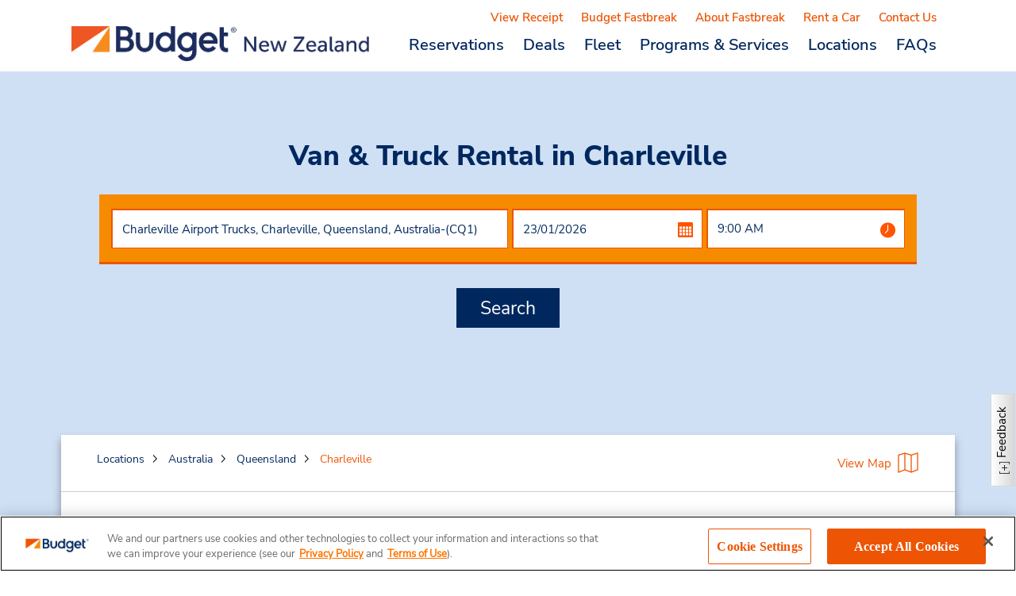

--- FILE ---
content_type: text/html; charset=UTF-8
request_url: https://truck.budget.co.nz/en/locations/au/ql/charleville
body_size: 49298
content:
<!DOCTYPE HTML>

<html lang="en">
<head>

    <meta charset="UTF-8"/>
    <meta http-equiv="X-UA-Compatible" content="IE=Edge"/>
    <meta name="viewport" content="width=device-width, initial-scale=1.0"/>    
    <meta name="author" content="ABG"/>
			
					
				
				
			
				<link rel="canonical" href="https://truck.budget.co.nz/en/locations/au/ql/charleville"/>		
						
	
    
    <link rel="icon" href="/etc/designs/budget/reservationlib/clientlib/images/favicon.png"/>

    <meta http-equiv="content-type" content="text/html; charset=UTF-8"/> 
	
	<meta name="viewport" content="width=device-width, initial-scale=1.0, maximum-scale=1.0, minimum-scale=1.0, user-scalable=no"/>
	<meta property="og:title" content="Charleville" id="ogTitle"/>
	<meta property="og:description" content="Looking for great rates and a trusted truck and van rental company in Charleville? At Budget New Zealand, you can find great rates &amp; special deals on all truck rentals. Find a great deal today!" id="ogDescription"/>
	<meta property="og:type" content="website"/>
	<meta property="og:url" content="/content/budgettruck/en/locations/au/ql/charleville" id="ogUrl"/>
	<meta property="og:image" content="/content/budgettruck/content/dam/budget/na/us/common/offers/road-2440x1600.jpg"/>
	
	

	<meta name="twitter:card" content="summary_large_image"/>
	<meta name="twitter:creator" content="@Budget"/>
	<meta name="twitter:title" content="Charleville" id="twitterTitle"/>
	<meta name="twitter:description" content="Looking for great rates and a trusted truck and van rental company in Charleville? At Budget New Zealand, you can find great rates &amp; special deals on all truck rentals. Find a great deal today!" id="twitterDescription"/>
	<meta name="twitter:image" content="/content/budgettruck/content/dam/budget/na/us/common/offers/road-2440x1600.jpg"/>

	


<!-- ABGDIMT-431 Changes as per review comments to retain same behavior for ALL the domains -->

	<div>
	<!-- ABGDIMT-431 Changes -->
		<title>
			Van &amp; Truck Rental in Charleville | Budget Truck Rental</title>
		<meta name="title" content="Charleville | Budget Truck Rental"/>
	</div>
	
<!-- ABGDIMT-431 Changes as per review comments to retain same behavior for ALL the domains -->
	<meta name="deviceGroup" content="undefined"/>

	<meta name="keywords"/>

	<!-- ARD3-268  Override Page title & description -->
	
	
		<meta name="description" content="Looking for great rates and a trusted truck and van rental company in Charleville? At Budget New Zealand, you can find great rates &amp; special deals on all truck rentals. Find a great deal today!"/>
	
	

	<script type="text/javascript">
	var schemaTitle = "Van \x26 Truck Rental in Charleville | Budget Truck Rental";
	var schemaDesc = "Looking for great rates and a trusted truck and van rental company in Charleville? At Budget New Zealand, you can find great rates \x26 special deals on all truck rentals. Find a great deal today!";	
	</script>

	
    
<link rel="stylesheet" href="/etc/designs/platform/clientlib.min.css" type="text/css">


</meta>
		
   
	
	

	
		
    
<link rel="stylesheet" href="/etc/designs/budgettruck/landingpagelib/clientlib.min.css" type="text/css">


</meta>
		
    
<link rel="stylesheet" href="/etc/designs/budgettruck/reservationlib/clientlib.min.css" type="text/css">


</meta>	
	

	
    
<script src="/etc/designs/platform/ie_clientlib.min.js" nomodule></script>

</meta>
		
	
		
		
 		
			<!-- Anti-flicker snippet (recommended)  -->
<style>.async-hide { opacity: 0 !important} </style>
<script>(function(a,s,y,n,c,h,i,d,e){s.className+=' '+y;h.start=1*new Date;
h.end=i=function(){s.className=s.className.replace(RegExp(' ?'+y),'')};
(a[n]=a[n]||[]).hide=h;setTimeout(function(){i();h.end=null},c);h.timeout=c;
})(window,document.documentElement,'async-hide','dataLayer',4000,
{'GTM-WH3PWT5':true});
</script>

 		
  
    
<script src="/etc/designs/platform/locationclientlib/clientlib.min.js"></script>


</meta>	

			
	<script>
     	 (function(e){e.Dictionary=new function(){function d(a,b){if(b)if(angular.isArray(b))for(var c=0;c<b.length;c++)a=a.replace("{"+c+"}",b[c]);else a=a.replace("{0}",b);return a}var c=[];this.I18n={get:function(a,b){if("undefined"!==typeof a&&"undefined"!==typeof b&&"undefined"!==typeof c[a]&&-1<c[a].indexOf("{"))return d(c[a],b);if(c[a])return c[a];b=a&&"string"===typeof a&&0<=a.indexOf(","+brand)?!0:!1;b=b?a.substring(0,a.indexOf(",")):a+","+brand;return c[b]||a},patch:function(a,b){return d(a,b)},getAll:function(){return c},saveOrUpdate:function(a){for(var b in a)hasOwnProperty.call(a,b)&&(c[b]=a[b])}}}})(window);
</script>



<!-- adding noindex crawling for AU/NZ location pages -->

  	
	


    








    

    
    <link rel="icon" type="image/vnd.microsoft.icon" href="/etc/designs/budget/reservationlib/clientlib/images/favicon.ico"/>
    <link rel="shortcut icon" type="image/vnd.microsoft.icon" href="/etc/designs/budget/reservationlib/clientlib/images/favicon.ico"/>
	
	<style>
		<!--[if lte IE 9]>
			.ie-class .res-hideSelect select{
				width: 135%;
			}
			.ie-class .res-selectFld .residencyClass select{
				width: 135%;
			}
			.ie-class .res-selectFld .ageDrop select{
				width: 180%;
			}
			.ie-class .res-inputFld .res-inputTime{
				width: 135%;
			}
		<![endif]-->
	</style>
    </head>
<body><!-- <div data-sly-resource="clientcontext" data-sly-unwrap></div> -->


   <script>
  var el = document.createElement('script');
  el.type = 'application/ld+json';
  el.text = JSON.stringify({
   "@context":"http://schema.org",
  "@type":"AutoRental",
  "name": window.schemaTitle,
  "description":window.schemaDesc,
  "alternateName": "Truck.budget.co.nz",
  "url": "https://truck.budget.co.nz",
  "logo": "lbl.global.schema.logo,budgetbudgettruck",
"areaServed": {	
"@type": "Country",
"name": "New Zealand"
},
  "sameAs": [
     "https://twitter.com/budget",
    "https://www.facebook.com/Budget/",
    "https://plus.google.com/+BudgetIeCarHire" 
     
  ]
  });
  document.querySelector('body').appendChild(el);
</script>
 


    	<div></div>
<div></div>

<div>

<script type='application/ld+json'>
{
	"@context": "http://schema.org/",
	"@type": "Service",
	"areaServed": "Charleville",
	"brand": "Budget Trucks New Zealand",
	"serviceType": "Truck Rental",
	"mainEntityOfPage": "/content/budgettruck/en/locations/au/ql/charleville",
	"name": "Budget Trucks Charleville"
}
</script>


</div>

  
<div class="mainContainer onlyHome" ng-controller="MainController as vm">
  	<div id="avisHome" ng-show="avisHome" ng-init="avisHome=true">
	    
      

<div ng-controller="DashboardController as vm">
	
	<script src="https://sdk.clearme.com/clearme_5.0.5.js" async defer></script>
    
	 
	  
			
				<script type="text/javascript">
var isSiteloginPage = "";
var reservationRequest={
		'OPEN_RENTAL':	'' || 'true',
		'UPCOMING_RESERVATION' : '' || 'true'
		}
</script>

      <script>Dictionary.I18n.saveOrUpdate({"80010,budgettruck":"We could not process your request due to a temporary technical problem, please try again.","06038":"By logging in, concur profile will be linked to avis profile","40018":"We are sorry, the site has not properly responded to your request. Please try again. If the problem persists, please Contact Us.","50029":"Profile is already active.","80005,budgettruck":"We are sorry, the site has not properly responded to your request. If the problem persists, please \u003ca href\u003d\u0027/en/customer-care/worldwide-telephone-numbers\u0027\u003econtact Budget\u003c/a\u003e.","33999":"We could not process your request at this time due to technical issues. Please try again or contact customer service."})</script>

 

	<div class="modal fade" id="loginModal" tabindex="-1" role="dialog">
		
	<script>Dictionary.I18n.saveOrUpdate({"lbl.prof.logoutMsg,budgettruck":"You are now logged out of your Budget account.","err.profile.login.requiredstringPswd,budgettruck":"Password is a required field.","lbl.amazonBenefits.logout":"You are now logged out of your Amazon account.","err.profile.login.requiredstringPswd":"Password is a required field"})</script>

<div class="modal-dialog modal-popup login-popup" ng-class="{'hideLogingPage':vm.hideLoginModal, 'memberRateContainer':vm.isMemberRateSelected }">
  <div class="modal-content loginpopup" ng-class="{'memberRateTotalContainer' : vm.isMemberRateSelected && deviceType !== 'handheld','memberRate-bg-color':vm.isMemberRateSelected && deviceType === 'handheld'}">
	  <div ng-class="{'memberRateFormContainer':vm.isMemberRateSelected && deviceType !== 'handheld'}">
	  <div class="modal-header hide-on-load" ng-class="{'memberRate-modal-header':vm.isMemberRateSelected && deviceType !== 'handheld','memberRate-mob-header':vm.isMemberRateSelected && deviceType === 'handheld'}">
		  <span class="close-icon-black pull-right gap-btwn-two-close" ng-if="(vm.loginModel.displayControl.closeBtn && !vm.isMemberRateSelected) || (deviceType ==='handheld' &&  vm.isMemberRateSelected)" aria-label="Close" data-dismiss="modal"></span>
		  <span class="pull-right budget-log-closetxt hide-mobile" aria-hidden="true" aria-label="Close" ng-click="vm.analytics('cancel');vm.closeCarModel()" ng-if="vm.loginModel.displayControl.variation === carRentalConstant.displayControlBig && !vm.isMemberRateSelected" data-dismiss="modal">Cancel</span>
		  <div class="text-center h1-substitute" ng-if="vm.loginModel.displayControl.variation == carRentalConstant.displayControlBig && 'Charleville'=='Login'">Sign into your Online Budget Account</div>
		  <div class="text-center h1-substitute member-signin-mob" ng-if="vm.loginModel.displayControl.variation == carRentalConstant.displayControlBig && 'Charleville'!='Login'">Sign into your Online Budget Account</div>
		  <div class="text-center h1-substitute" ng-if="vm.loginModel.displayControl.variation != carRentalConstant.displayControlBig && 'Charleville'=='Login'">Sign In to your Online Budget Account</div>
		  <div class="text-center h1-substitute" ng-if="vm.loginModel.displayControl.variation != carRentalConstant.displayControlBig && 'Charleville'!='Login'">Sign In to your Online Budget Account</div>
	  </div>
	  <div class="modal-body" ng-class="{'memberRate-signin-bg' : vm.isMemberRateSelected && deviceType === 'handheld'}">
		  <div class="form-inner-wrap">
			  <form name="loginForm" novalidate class="hide-on-load" method="post">
				  
				  <div ng-if="vm.prod.errorList.length">
					  <div ng-repeat="error in vm.prod.errorList">
						  <div class="col-lg-12 mainErrorMsg login error res-PageError">
							  <span class="mainErrorImage info-error-war-msg-image"><span></span></span>
							  <span class="mainErrorText ng-binding" ng-bind-html="error.message | htmlFilter"></span>
						  </div>
					  </div>
				  </div>
				  
				  <div ng-if="vm.ifAborted == true" class="col-lg-12 res-PageError">	
					  <span class="mainErrorImage info-error-war-msg-image"><span></span></span>
					  <span class="mainErrorText"> err.otpModal.genericOtpMsg,budgettruck </span>
			  
				  </div>
				  
				<div ng-if="vm.otpAccLockMsg !=''" class="col-lg-12 res-PageError">
					  <span class="mainErrorImage info-error-war-msg-image"><span></span></span>
					  <span class="mainErrorText info-error-msg-text" ng-bind-html="vm.otpAccLockMsg"></span>
				  </div> 
				  <div ng-if="vm.reachedOtpLimit == true" class="col-lg-12 res-PageError">
					  <span class="mainErrorImage info-error-war-msg-image"><span></span></span>
					  <span class="mainErrorText"> lbl.otpModal.reatedMaxOtpCode,budgettruck </span>
				  </div>
				  <!-- ABGPR-580 Timeout message changes -->
				  <div class="col-lg-12 mainErrorMsg login error res-PageError" ng-if="vm.timeoutErrorEnabled === '?timeout=true'">
						<span class="mainErrorText ng-binding">Your session has expired so you&#39;ve been logged out of your profile. Please login and start your search again</span>
				  </div>
				  <div class="">
					  <p class="" ng-if="vm.loginModel.displayControl.variation != carRentalConstant.displayControlBig">Please enter your password to login</p>
				  </div>
				   <!-- Memebr Benefit Banner for Budget US starts -->
				   <div ng-if="(vm.brand === 'avis' || vm.brand === 'budget') && vm.domain == 'us' && !(deviceType === 'handheld' && vm.isMemberRateSelected)">						
					  <div ng-if="vm.enableMemberBenefits == 'true'" class="memeber-sign-in">
					  <span><img alt="Offer Banner Image" class="member-logo"/></img></span>
					  <span class="memeber-offer-msg">lbl.prof.loginOfferBanner,budgettruck </span>
					  <a href="javascript:void(0)" class="custon-drop-off-btn memeber-offer-msg-anchor" ng-click="vm.scrollTnC()" data-toggle="modal" data-target=".benefits-flow-tnc-modal" data-backdrop="false">lbl.res.step3.reservationSummary.memberbenefits.termsApply,budgettruck</a>
					  </div>
					</div>
					 <!-- Memebr Benefit Banner for Budget US ends -->
					 <!-- Memebr Benefit Banner2 for Budget US starts -->
				   <!-- <div ng-if="vm.isMemberRateSelected && deviceType === 'handheld'" class="member-rates-banner">
					  <span><span class="member-rate-banner-image"></span></span>						
					  <div ng-if="vm.enableMemberBenefits == 'true'" class="memeber-sign-in-inner">
					  <span class="memeber-rates-offer-msg">msg.memeRates.mobBannerHeading,budgettruck</span>
					  <p class="member-rates-signin-msg">msg.memeRates.mobBannerSubHeading,budgettruck</p>
					  </div>
					  <div>				
						  <div class="base-rate">$2345</div>
						  <div class="base-rate-msg">msg.memeRates.mobBannerBestRates,budgettruck</div>
					  </div>
					  <span class="car"><car-image car-model="vm.selectedCar" car-class="car-img"></car-image></span>		
					</div> -->
					 <!-- Memebr Benefit Banner2 for Budget US ends -->
				  <div class="form-group form-bg-color" ng-if="!isRecognized">
					  <input type="text" class="form-control radius-non" id="username" name="username" placeholder="Username or Fastbreak/RapidRez Number" ng-model="vm.loginModel.uName" validator="required" valid-method="blur" required-error-message="Username or Customer ID is a required field."/>
				  </div>
				  <div class="form-group form-bg-color" ng-if="isRecognized">
					  <input value="{{customer.userName}}" ng-model="customer.userName" name="username" class="form-control radius-non" id="username" placeholder="Username or Fastbreak/RapidRez Number " type="hidden"/> <input type="text" class="form-control radius-non" value="{{customer.userName}}" disabled/>
				  </div>
				  <div class="form-group" ng-show="vm.loginWarningMsg">
					  <span class="error">lbl.recognizedUser.linkingMsg,budgettruck</span>
				  </div>
				  <div class="form-group form-bg-color">
					  <input type="password" autocomplete="new-password" class="form-control radius-non" id="password" name="password" ng-model="vm.loginModel.password" placeholder="Password (Case Sensitive)" validator="required" ng-blur="vm.checkEmpty();" valid-method="blur" required-error-message="Password is a required field."/>
				  </div>
				  <p class="" ng-if="vm.loginModel.displayControl.variation != carRentalConstant.displayControlBig">Login is not required to complete your reservation</p>
				  
				  <!--<div class="clearfix top30 mar-bottom-20 pull-right w-100 cus-d-flex cus-justify-content-center" ng-if="vm.enableCaptcha == 'true' && vm.isLoginModelOpen">
						  <re-captcha></re-captcha>
				  </div>  --><br/><br/><br/>
				  
				  <!-- Enterprise captcha changes for Avis and Budget starts -->
				  <div ng-if="vm.enableEnterpriseCaptcha == 'true' && (deviceType!=='handheld' || (deviceType === 'handheld' && !vm.isMemberRateSelected))" class="form-group form-bg-color">
					 This site is protected by reCAPTCHA Enterprise and the Google
					 <a href="https://policies.google.com/privacy">Privacy Policy</a> and
					 <a href="https://policies.google.com/terms">Terms of Service</a> apply.
				  </div>
				  <div ng-if="vm.enableEnterpriseCaptcha == 'true' && vm.isLoginModelOpen" class="recaptcha-wrapper">
				  <enterprise-captcha> </enterprise-captcha>
				  </div>
				  <!-- Enterprise captcha changes for Avis and Budget ends -->
				  
				  <button class="btn btn-lg btn-primary btn-block radius-non btn-submit btn-continue" id="res-login-profile" ng-class="{'submit-btn': vm.isMemberRateSelected && deviceType !== 'handheld'}" aria-label="Continue" ng-click="vm.getLogin.submit(loginForm, vm)" name="button" ng-if="vm.loginModel.displayControl.variation == carRentalConstant.displayControlBig">Sign In</button>
				  <button class="btn btn-lg btn-primary btn-block radius-non btn-submit btn-continue" ng-class="{'submit-btn': vm.isMemberRateSelected && deviceType !== 'handheld'}" id="res-login-profile" aria-label="Continue" ng-click="vm.getLogin.submit(loginForm, vm)" name="button" ng-if="vm.loginModel.displayControl.variation != carRentalConstant.displayControlBig">Log In</button>
			  </form>
		  </div>
		  <div class="spinnerLoader-small" ng-class="{'hidden':!vm.loginInProgress}">
			  <svg viewBox="0 0 100 100">
					  <circle cx="50" cy="50" r="40" stroke="#d4002a" stroke-width="8" fill="none" stroke-dasharray="1,150"></circle></svg>
		  </div>
	  </div>
	  <div>
	  <div class="modal-footer login-popup-footer addt-amazon-login-footer hide-on-load" ng-class="{'recognized-user-login':isRecognized,'member-rate-footer':vm.isMemberRateSelected && deviceType === 'handheld'}" ng-if="vm.loginModel.displayControl.variation == carRentalConstant.displayControlBig">
		  <ul class="list-inline btns-login">
			  <li class="col-xs-6 text-center forgot-username" ng-if="!isRecognized && !isRememberME"><a id="res-login-forgot-user" href="/en/loyalty-profile/fastbreak/forgot-username"><span class="memberRate-forgot-user" ng-if="vm.isMemberRateSelected">Forgot username?</span><span class="memberRate-forgot-user" ng-if="!vm.isMemberRateSelected">Forgot Customer ID?</span><span> (Fastbreak, RapidRez)</span>
			  </a></li>

			  <li class="col-xs-6 text-center"><a id="res-login-forgot-password" href="/en/loyalty-profile/fastbreak/forgot-password">Forgot password?</a></li>
			  <li class="col-xs-6 text-center not-you" ng-if="isRecognized || isRememberME"><a href="javascript:void(0)" ng-click="vm.getLogout()">Not You?</a></li>
			  
				  <li ng-if="(vm.brand === 'avis'  && vm.domain != 'us')" ng-show="vm.showAmazonCTA()== carRentalConstant.amazonEnabled" class="col-xs-12 text-center amazon-prime" id="amazonBlock">
					  <span class="orcircle orCircleUp"></span>
					  <div class="form-inner-wrap">
						  <a id="amazon-login" name="AMAZON" ng-click="vm.partnerLogin($event);">
							  <img src="" lazy-load="/content/dam/avis/na/us/common/amazon-login-btn.png" width="195" height="46" alt="Amazon"/>
							  
						  </a>
					  </div> <span class="orcricle orCircleDown"></span>
				  </li>

				  <!-- <li ng-if="(vm.brand === 'avis'  && vm.domain != 'us')"
					  class="col-xs-12 text-center amazon-prime" id="googleLoginBlock">
					  <span class="orcircle orCircleUp"></span>
					  <div class="form-inner-wrap">
						  <a id="google-login" name="google-login"
							 ng-click="vm.socialLogin($event);">
							  <img  src=""  lazy-load="/content/dam/avis/na/us/common/google-login-button-1x.png" width="195" height="46"alt="google login">

						  </a>
					  </div> <span class="orcricle orCircleDown"></span>
				  </li> -->

				  <li class="col-xs-12 text-center create-account" ng-if="vm.uniqueId==null && ((vm.brand === 'avis' || vm.brand === 'budget') && vm.domain != 'us') && !vm.isMemberRateSelected">
				   
				   <a class="createLink" id="res-home-creAccount" href="/en/loyalty-profile/fastbreak/enrollment">Create an Account</a>
			  </li>
			   
			   <li class="col-xs-12 text-center member-footer-bg" ng-class="{'memberRate-signin-bg':vm.isMemberRateSelected && deviceType !== 'handheld'}" ng-if="((vm.brand === 'avis' || vm.brand === 'budget') && vm.domain == 'us')">
				   <div class="create-account create-account-section" ng-class="{'memberRate-create-account-main':vm.isMemberRateSelected}" ng-if="(vm.uniqueId==null && !vm.isMemberRateSelected) || (deviceType==='handheld' && vm.isMemberRateSelected)">
					   <span><img alt="Offer Banner Image" class="account-img"/></img> </span>
					   <span>
						<a ng-if="!(vm.isMemberRateSelected && vm.brand === 'budget')" class="createLink account-label member-benefits-create-account-login-modal" id="res-home-creAccount"><strong>Create an Account</strong><br/></a>
						<a ng-if="(vm.isMemberRateSelected && vm.brand === 'budget')" class="createLink account-label member-benefits-create-account-login-modal memberRate-create-account" id="res-home-creAccount"><strong>msg.memRates.notAMem,budgettruck</strong><br/></a>					
						<span class="account-msg" ng-class="{'memberRate-create-account': vm.isMemberRateSelected}">lbl.prof.createAccountMsg,budgettruck </span></span>
				   </div>

				   <div class="signin-more-option" ng-if="!vm.hideMoreLoginOptions" ng-class="{'memberRate-sign-in': vm.isMemberRateSelected && deviceType !== 'handheld','member-rate-more-sign-in':vm.isMemberRateSelected && deviceType === 'handheld'}">
						<p class="signin-p accordion-toggle collapsed" ng-class="{'memberRate-sign-in-p':vm.isMemberRateSelected && deviceType !== 'handheld'}" id="memberBenefitsBannerhead" data-toggle="collapse" data-target="#memberBenefitsBanner">
							  <span class="more-signin-label"> <span ng-if="!(vm.isMemberRateSelected && vm.brand == 'budget')"><strong>lbl.prof.signInMoreOpt,budgettruck</strong></span><span ng-if="vm.isMemberRateSelected && vm.brand == 'budget'"><strong>lbl.prof.moreLoginOpt,budgettruck</strong></span></span>
						</p>
				   </div> 

				   <div id="memberBenefitsBanner" ng-if="!vm.hideMoreLoginOptions" aria-expanded="true" class="panel-collapse collapse">
					  <div style="margin: 0px 50px 0px 25px !important;">	
						  <span ng-show="vm.showAmazonCTA()== carRentalConstant.amazonEnabled" class="col-xs-12 text-center" id="amazonBlock">
							<div class="form-inner-wrap">
								<a id="amazon-login" name="AMAZON" ng-click="vm.partnerLogin($event);">
									<img src="" lazy-load="/content/dam/avis/na/us/common/amazon-login-btn.png" alt="Amazon"/>
								</a>
							</div> 
						  </span>		 
					  </div> 
				  </div>
				   </li> 
				  
			  <!-- for Self service ,login with wizard number -->
			  <li class="col-xs-12 text-center create-account" ng-if="vm.uniqueId!=null">
				    <a class="createLink" id="res-home-creAccount" href="javascript:void()" ng-click="vm.redirectToWizardLogin()">Go Here!</a>
			  </li>
		  </ul>
	  </div>
	  <!-- Enterprise captcha changes for Avis and Budget starts -->
	  <div ng-if="vm.enableEnterpriseCaptcha == 'true' && vm.isMemberRateSelected && deviceType === 'handheld'" class="member-rate-enterprise-captcha">
		  This site is protected by reCAPTCHA Enterprise and the Google
		  <a href="https://policies.google.com/privacy">Privacy Policy</a> and
		  <a href="https://policies.google.com/terms">Terms of Service</a> apply.
	  </div>
	  <div ng-if="vm.enableEnterpriseCaptcha == 'true' && vm.isLoginModelOpen" class="recaptcha-wrapper">
		  <enterprise-captcha> </enterprise-captcha>
	  </div>
  </div>
	  <!-- Enterprise captcha changes for Avis and Budget ends -->
	  <div class="modal-footer login-popup-footer hide-on-load" ng-if="vm.loginModel.displayControl.variation != carRentalConstant.displayControlBig">
		  <div class="step4-loginoverlay">
			  <div class="pull-left">
				  <a href="javascript:void()" title="Cancel" data-dismiss="modal">Cancel</a>
			  </div>
			  <div class="pull-right">
				  <a href="javascript:void()" ng-click="vm.getForgotpassword()" title="{'msg.res.checkout.forgotPassword' @ i18n}"></a>
			  </div>
			  <div class="pull-right">
				  <a href="javascript:void()" title="continue without password" data-dismiss="modal">continue without password</a>
			  </div>
		  </div>
	  </div>
  </div>
	  <div ng-if="vm.isMemberRateSelected && deviceType !== 'handheld'" class="not-a-member-container">
		  <span class="member-rate-close-icon pull-right gap-btwn-two-close" ng-if="vm.loginModel.displayControl.closeBtn" aria-label="Close" data-dismiss="modal"></span>
			  <div class="not-a-member-inner-container">
				  <div class="not-a-member-sub-container">
				  <div class="not-a-member-header">
				  <div class="not-a-member-heading">msg.memRates.notAMem,budgettruck</div>
				  <div class="not-a-member-sub-heading">msg.memRates.takesAMin,budgettruck</div>
				  </div>
			  <div class="not-a-member-list">
				  <div class="not-a-member-img"><div class="not-a-member-image guaranteImage"></div><span class="not-a-member-text">msg.memRates.bestRate,budgettruck</span></div>
				  <div class="not-a-member-img"><div class="not-a-member-image rentalDayImage"></div><span class="not-a-member-text">msg.memRates.bonusRental,budgettruck</span></div>
				  <div class="not-a-member-img"><div class="not-a-member-image upgradeImage"></div><span class="not-a-member-text">msg.memRates.freeUpgrade,budgettruck</span></div>
			  </div>
		  </div>
		  <a><div class="btn join-now-button">lbl.prof.joinNow</div></a>
		  </div>
	  </div>
  </div>
</div>

<!-- changes as part of new SignIn model changes starts -->
<div id="innerSignIn-modal" class="modal fade popup-fix modal-scroll-fix sign-in-enhance" tabindex="-1" role="dialog" data-backdrop="true">

  <div class="modal-dialog modal-popup" style="background-color:white;">
	 <div class="modal-content" style="background-color:white;">
		<div class="modal-header vehRedBg-for-mob">
		   <a class="pull-right" aria-hidden="true" aria-label="Close" data-dismiss-modal="modal3"><span class="close-icon-black pull-right" href="javascript:void(null);" aria-label="Close" data-dismiss-modal="modal3"></span> </a>                  
		   <h3 class="modal-title text-trans pull-left gap-btwn-two-close">lbl.member.enrollment.tnc.policy</h3>
		</div>
	<div class="modal-body"> 
	<!--  -->
	msg.res.VehicleAvailability.memberBenefitsTnCMsg
		</div>
	 </div>
  </div>
 </div>
 <!-- changes as part of new SignIn model changes ends -->
 <!--script added for not to hide signin modal on closing terms-apply modal-->
 <script>
	 $("a[data-dismiss-modal=modal3]").click(function(){
	 $('#innerSignIn-modal').modal('hide');
	 setTimeout(function () {
$("body").addClass("modal-open")
   }, 200);
 });
 
  </script>
	</div>
	
<!-- Verfication code option modal display -->

<div class="modal verification-code-option-modal fade popup-fix" tabindex="-1" id="otp_modal1_open" role="dialog" data-backdrop="true">
	<div class="modal-dialog reservation-modal width-600 avis-mob-align" role="document">
		<div class="modal-content">
			<div class="modal-header">
				<span class="close-icon-black pull-right gap-btwn-two-close" id="otp_modal1_close" ng-click="vm.codeOptionModal();" aria-label="Close" data-dismiss="modal"></span>
				<div ng-if="vm.securityAssessmentSummary.otpTokenverifiers.emailAddress.value != undefined && vm.securityAssessmentSummary.otpTokenverifiers.phoneNumber.value != ' ' ">
				<h4 class="modal-title">lbl.otpModal.verificationCodeOption,budgettruck</h4>
				</div>
				<div ng-if="vm.securityAssessmentSummary.otpTokenverifiers.emailAddress.value == undefined && vm.securityAssessmentSummary.otpTokenverifiers.phoneNumber.value != ' ' ">
				<h4 class="modal-title">lbl.otpModal.verificationViaSMS,budgettruck</h4>
				</div>
				<div ng-if="vm.securityAssessmentSummary.otpTokenverifiers.emailAddress.value != undefined && vm.securityAssessmentSummary.otpTokenverifiers.phoneNumber.value == ' ' ">
				<h4 class="modal-title">lbl.otpModal.verificationViaEmail,budgettruck</h4>
				</div>
				<div ng-if="vm.reachedOtpLimit == true" class="col-lg-12 res-PageError">
					<span class="mainErrorImage info-error-war-msg-image"><span></span></span>
						<span class="mainErrorText"> lbl.otpModal.reatedMaxOtpCode,budgettruck </span>
				</div>
			</div>
			<div class="modal-body">
				<p>lbl.otpModal.forAddedSecurityText,budgettruck</p> 
				<p>lbl.otpModal.pleaseChooseWayText,budgettruck</p><br/>
				<div class="row email-phoneno-content">
					<div ng-if="vm.emailorphoneotpverifier.phoneNumber != null" class=" phonenumber-section budget-desk-width avis-desk-width avis-mob-width budget-mob-width">
						<p class="padleft-65 avis-mob-ml-79 budget-mob-ml"><strong>lbl.otpModal.receiveByText,budgettruck</strong></p>
						<p class="padleft-65 avis-mob-ml22">{{vm.securityAssessmentSummary.otpTokenverifiers.phoneNumber.value}}</p>
						<button type="submit" class="btn btn-primary-avis btn-primary-budget width100 avis-mob-ml-20 budget-mob-ml-6" id="otp_textme" ng-click="vm.textmeOption();">lbl.otpModal.textMe,budgettruck</button><br/>
					</div>
					<div ng-if="vm.emailorphoneotpverifier.phoneNumber != null && vm.emailorphoneotpverifier.emailAddress != null" class="col-xs-1 padding-lt avis-mob-margin-lt">
						<span><img src="/etc/designs/platform/clientlib/images/Avis_OR_Icon.png" alt="OR_Icon" class="bud-img bud-mob-img"/></span>
					</div>
					<div ng-if="vm.emailorphoneotpverifier.phoneNumber != null && vm.emailorphoneotpverifier.emailAddress != null" class="col-xs-1 saperator">    
						<p class="border-left avis-mob-border-left budget-mob-border-left"></p>   
					</div>
					<div ng-if="vm.emailorphoneotpverifier.emailAddress != null" class=" margin-left-20 budget-desk-width avis-desk-width avis-mob-width budget-mob-width" id="otp_submit">
						<p class="padleft-65 avis-mob-ml-40 budget-mob-ml-15"><strong>lbl.otpModal.receiveByEmail,budgettruck</strong></p>
						<p class="padleft-65 otp-ml-27 avis-mob-pl193">{{vm.securityAssessmentSummary.otpTokenverifiers.emailAddress.value}}</p>
						<button type="submit" id="otp_emailme" class="btn btn-primary-avis btn-primary-budget width100 avis-mob-ml20 budget-mob-ml-3" ng-click="vm.emailmeOption();">lbl.otpModal.emailMe,budgettruck</button><br/>
					</div>	
        		</div>	
			</div>
		</div>
	</div>
</div>

<!-- Verfication code option modal display -->

<!-- Verification code modal display for EMAIL and SMS -->
<div class="modal verification-code-modal fade popup-fix" tabindex="-1" id="otp_modal2_open" role="dialog" data-keyboard="false">
	<div class="modal-dialog reservation-modal width-600 avis-mob-align budget-mob-align" role="document">
		<div class="modal-content otp-budget-height otp-avis-height">
			<div class="modal-header">
				<span class="close-icon-black pull-right gap-btwn-two-close" id="otp_modal2_close" ng-click="vm.getLogout();" aria-label="Close" data-dismiss="modal"></span>

				<h4 class="modal-title">lbl.otpModal.verificationCode,budgettruck</h4>
			</div>
			<div class="modal-body budget-mob-modal avis-mob-modal">
			   	<span class="content" ng-if="vm.securityAssessmentSummary.otpTokenverifiers.phoneNumber.defaultOption || vm.textme == true">lbl.otpModal.phoneNumberTokenVerifierText,budgettruck {{vm.securityAssessmentSummary.otpTokenverifiers.phoneNumber.value}} </span>
				<span ng-if="vm.securityAssessmentSummary.otpTokenverifiers.emailAddress.defaultOption || vm.emailme == true">lbl.otpModal.emailAddressTokenVerifierText,budgettruck {{vm.securityAssessmentSummary.otpTokenverifiers.emailAddress.value}} </span>
				 <br/><br/>
				
				<label for="otp"><strong>Security Passcode</strong></label></br>	
					<div class="row otp-section">
        				<div class="col-sm-4 otp-height form-group">	
							<input type="text" class="form-control height36 avis-mob-width budget-margin0" name="otp" validator="required,minlength=1" valid-method="blur" autocomplete="off" required-error-message="Please enter your One-time Passcode." minlength-error-message="<strong>Email Address</strong> should contain atleast six characters." invalidotp-error-message="err.otpModal.invalidOtpMsg,budgettruck" expiredotp-error-message="err.otpModal.expiredOtpMsg,budgettruck" genericotp-error-message="Please try after sometime" ng-model="vm.otpVerificationCode" maxlength="6"/>
                
						</div>
					<div class="col-sm-4 margin-left88 avis-mob-width budget-mob-btn">
            			<button type="submit" id="otp_submit" class="btn btn-primary-avis avis-mob-width avis-mob-ml-89 budget-mob-width budget-btn" ng-click="vm.triggerAccountVerificationVerify(vm.otpVerificationCode)">Submit</button>
        			</div> 
					</div><br/>
					<a href="javascript:void(0)" id="otp_resend" class="wrap-blue-link avis-mob-ml-60 budget-mob-ml-23" ng-click="vm.resendVerificationCode();">lbl.otpModal.resendVerificationCode,budgettruck</a>
					<br/> <br/>
				
			</div>
		</div>
	</div>
</div>
<!-- Verification code modal display -->

<!-- Account locked modal display -->
<div class="modal account-locked-modal fade popup-fix" tabindex="-1" id="closeBtns" role="dialog" data-backdrop="true">
	<div class="modal-dialog reservation-modal width-600" role="document">
		<div class="modal-content">
			<div class="modal-header">
				<span class="close-icon-black pull-right gap-btwn-two-close" aria-label="Close" data-dismiss="modal"></span>

				<h4 class="modal-title">lbl.otpModal.accountLocked,budgettruck</h4>
			</div>
			<div class="modal-body">
				<p>lbl.otpModal.sorryTheMaximumNumberText,budgettruck</p> 
				<p>lbl.otpModal.toActivateYourAccountText,budgettruck {{vm.securityAssessmentSummary.otpTokenverifiers.emailAddress.value}}</p><br/>
				<div>
            		<button type="submit" class="btn btn-primary-avis" ng-click="">lbl.otpModal.resendEmail,budgettruck</button><br/>
        		</div>	
			</div>
		</div>
	</div>
</div>

<!-- Account locked modal display -->

<!-- Email Sent modal display -->
<div class="modal email-sent-modal fade popup-fix" tabindex="-1" id="closeBtns" role="dialog" data-backdrop="true">
	<div class="modal-dialog reservation-modal width-600" role="document">
		<div class="modal-content">
			<div class="modal-header">
				<span class="close-icon-black pull-right gap-btwn-two-close" aria-label="Close" data-dismiss="modal"></span>

				<h4 class="modal-title">lbl.otpModal.emailSent,budgettruck</h4>
			</div>
			<div class="modal-body">
			<div class="success-alert margin-left-13">
			<span></span>
			<span><p>lbl.otpModal.emailToReactivateYourAccountSentText,budgettruck</p></span>	
			</div>
			<span>lbl.otpModal.pleaseCheckYourEmailAtText,budgettruck {{vm.securityAssessmentSummary.otpTokenverifiers.emailAddress.value}} lbl.otpModal.andClickOnTheLinkWeSenttoUnlockYourAccountText,budgettruck<br/><br/></span>
			<div>
            	<button type="submit" class="btn btn-primary-avis" ng-click="">lbl.otpModal.resendEmail,budgettruck</button><br/><br/>
        	</div>	
			</div>
		</div>
	</div>
</div>

<!-- Email sent modal display -->


	
<!-- ABGDIMT-668 changes for expired and compromised password modal-->
<div class="modal passwordReset-modal fade popup-fix" tabindex="-1" role="dialog" data-backdrop="static" data-keyboard="false">
	<div class="modal-dialog reservation-modal" role="document">
		<div class="modal-content">
			<div class="modal-header">
				<div ng-if="vm.passwordResetcode == '30365'">
			<h4 class="modal-title">lbl.expiredPwdModal.resetPassword,budgettruck</h4>
			</div>
			<div ng-if="vm.passwordResetcode == '30366'">
			<h4 class="modal-title">lbl.compromisedPwdModal.resetPassword,budgettruck</h4>
			</div>
			</div>
			<div class="modal-body ">
				<div>
					<div class="info-error-step2-msg-image">
						<span class=""></span>
					</div>

					<div class="info-error-msg-text">
						<span> <strong>{{vm.passwordResetMsg}}</strong>
						</span> <br/> <br/>
						<p class="text-size-0_8x">
							lbl.expiredPwdModal.checkJunkMailMessage,budgettruck</p>
					</div>
					<div class="modal-footer text-center">
						<button type="button" class="btn btn-primary btn-primary-avis pull-right" data-dismiss="modal" ng-click="vm.closeModal()">Close</button>
					</div>
				</div>
			</div>
		</div>
	</div>
</div>


<!-- ABGDIMT-668 changes for customer with no email ID-->
<div class="modal contactCustCare-modal fade popup-fix" tabindex="-1" role="dialog" data-backdrop="static" data-keyboard="false">
	<div class="modal-dialog reservation-modal width-500" role="document">
		<div class="modal-content">
			<div class="modal-header">
				<h4 class="modal-title">lbl.noEmailIdModal.resetPassword,budgettruck</h4>
			</div>
			<div class="modal-body">
				<div>
					<div class="info-error-step2-msg-image">
						<span class=""></span>
					</div>

					<div class="info-error-msg-text">
						<span> <strong>lbl.noEmailIdModal.customerServiceMsg,budgettruck</strong>
					
						</span> <br/> <br/>
						
					</div>
					<div class="modal-footer text-center">
						<button type="button" class="btn btn-primary btn-primary-avis pull-right" data-dismiss="modal" ng-click="vm.closeModal()">Close</button>
					</div>
				</div>
			</div>
		</div>
	</div>
</div>
	



			
		  
	
	
	
	<nav class="auth-spmenu hedwelcomeMenu" id="menu-Welcome" style="left: 935.344px;">
                <div class="auth-welcome">
                    <div class="visible-xs  glyphicon-custom-circle custom-secondary-menu">
                        <a href="javascript:void(0)" class="auth-user nav-header "><span class="s-icon s-icon-arrow-left-circle welcome-menu-trigger"></span><span class="member-details orange">{{vm.customer.firstName}}<span></span></span></a>

                    </div>              
                                        
                   <div class="fastbreak-member dark-orange-bg">                   
                    	<div ng-if="vm.customer.membershipStatus == 'RapidRez'">
                    		<p class="rapid">{{vm.customer.membershipStatus}}</p>
                    	</div>
                    	<div ng-if="vm.customer.membershipStatus == 'Online ID'">
                    		<p class="rapid">{{vm.customer.membershipStatus}}</p>
                    	</div>
                    	<div ng-if="vm.customer.membershipStatus == 'Fastbreak'">
                            <p class="fastbreak-head"><a href="javascript:void(0)"><img src="/content/dam/budget/na/us/common/ProfileOverlayImage/bdgt_fastbreak_white_bg.png" alt="Fastbreak"/></a></p>
                    	</div>
                    	<div ng-if="vm.customer.onlineID === false">
                        	<p class="fastbreak-text"><p>As a FastBreak member,enjoy the ease of One Click Reservations </p>
</p>
                       		<p class="fastbreak-reserved"><a href="javascript:void(0)" ng-click="vm.oneClickReserveCar('https://www.budget.co.nz/en/loyalty-profile/fastbreak/enrollment')"><p>Reserve your car in seconds</p></a></p>
                        </div>
                    </div>
                    
           <div ng-if="vm.customer.onlineID === false" class="slickslider slide">
			<div class="spinnerLoader-small" ng-class="{'hidden':!vm.upcomingInProgress}">
				<svg viewBox="0 0 100 100">
					<circle cx="50" cy="50" r="40" stroke="#d4002a" stroke-width="8" fill="none" stroke-dasharray="1,150"></circle></svg>
			</div>
			<div ng-if="vm.upcomingReservations.length > 0">
				<slick class="authslick authslick-reservation slider one-time" dots="true" infinite="false" speed="300" centerMode="true" slides-to-show="1" touch-move="true" slides-to-scroll="1" init-onload="true" data="vm.upcomingReservations">
				<div ng-repeat="reservation in vm.upcomingReservations" class="slid-container">
					<div class="auth-reservation white-bg">
						<!-- TODO Link to next reservation needs to be added back properly -->
						<p class="blue-reservation">Next Reservation</p>
						<p class="new-city">{{reservation.pickLoc.name+',
							'+reservation.pickLoc.locationCode}}</p>
						<p class="date-time" ng-bind-html="reservation.pickDateTime | ModifiedDateAtTime"></p>
						<a class="view-details-link" ng-click="vm.viewReservationDetails(reservation)">View Details<span class="s-icon s-icon-arrow-right-small-or"></span></a>
					</div>
				</div>
				</slick>
			</div>
			<div class="col-xs-12" ng-if="vm.upcomingReservations == null && (vm.customer.webCustomer.activationStatus==1 || vm.customer.activationStatus==1)">
				<hr/>
				<p class="text-center">You do not have any upcoming reservations</p>
				<hr/>
			</div>
			
			     <div class="col-xs-12" ng-if="vm.customer.webCustomer.activationStatus==0 || vm.customer.activationStatus==0">
                           <hr/>
                           <p class="text-center">Please activate your profile to view upcoming reservations.</p>
                           <hr/>
                     </div>
			<div class="col-xs-12" ng-if="vm.upcomingReservations.errorList">
				<br/>
				<div class="info-error-msg">
					<div class="info-error-war-msg-image">
						<span class=""></span>
					</div>
					<div class="info-error-msg-text">
						<p>We are sorry, we are unable to retrieve your Upcoming Reservations currently. Please try again later or contact Customer Service at 0800 200 072 for further assistance.</p>
					</div>
				</div>
			</div>	
		</div>
            <div class="clearfix button-panel hedwelcomeMenu-footer">
			<div ng-if="(vm.customer.onlineID === false) && (vm.customer.webCustomer.activationStatus==1 || vm.customer.activationStatus==1)" class="col-xs-12 mar-bottom-10">
				<a href="/en/loyalty-profile/fastbreak/dashboard/my-activity">	<button type="button" class="btn btn-block my-dashboard btn-default-avis">My Dashboard</button></a>
			</div>
			<div ng-if="(vm.customer.onlineID === false) && (vm.customer.webCustomer.activationStatus==1 || vm.customer.activationStatus==1)" class="col-xs-6 col-sm-6 my-profile-btn pull-left">
				<a href="/en/loyalty-profile/fastbreak/dashboard/profile"><button type="button" class="btn white-bg-default-text">My Profile </button></a>
			</div>
			<div ng-if="(vm.customer.onlineID === false) && (vm.customer.webCustomer.activationStatus==0 || vm.customer.activationStatus==0)" class="col-xs-12 mar-bottom-10">
				 <a title="Please verify your email address to access this area of your profile."><button type="button" class="btn btn-block my-dashboard btn-default-avis" disabled>My Dashboard</button></a>
			</div>
			
			

			<div ng-if="(vm.customer.onlineID === false) && (vm.customer.webCustomer.activationStatus==0 || vm.customer.activationStatus==0)" class="col-xs-6 col-sm-6 my-profile-btn pull-left">

                <a ng-href="{{contextPath}}/{{locale}}/loyalty-profile/fastbreak/activation"><button type="button" class="btn white-bg-default-text">My Profile </button></a>
			
                </div>
                        <div ng-if="vm.customer.onlineID === true" class="col-xs-12 my-profile-btn panel">
                        	<button type="button" class="btn btn-block btn-red my-activity" ng-click="vm.regBudgetAccount()">Register for a Budget Account</button>
                        </div>
                        <div class="col-xs-6 col-sm-6 logout-btn pull-right">
                            <button type="button" ng-click="vm.getLogout()" class="btn white-bg-default-text">Logout </button>
                        </div>
                    </div>
                </div>
            </nav>
	

	
	<!-- Header for non-corporate flow starts here -->

	
		
			<div id="nav-wrapper">
    		<!--Severe Alert : Starts -->
				<div class="hide-on-load"> 
<div ng-if="!vm.wizardOutage && (vm.wizardOutage != 'n/a') ">
<div>
</div>

</div>

<div ng-if="vm.wizardOutage && (vm.wizardOutage != 'n/a') ">



<style type="text/css">.wrap-severe-weather{padding:10px 0;min-height:40px;width:100%;position:fixed;top:0;z-index:1046;display:inline-block}.wrap-severe-weather a{text-decoration:underline;font-family:"Custom-Demi";font-size:.9em}.wrap-severe-weather p{display:inline-block;font-size:.8em}.close-severe-weather{position:absolute;left:auto;right:20px;top:10px}.outage-wrapper .alert-icon-white:before{vertical-align:top;margin-top:5px}@media only screen and (max-width:1024px){.wrap-severe-weather p{width:77%}}@media only screen and (max-width:767px){.outage-wrapper a{text-decoration:none !important;font-size:.8em !important}}</style>


<div id="wrapsevereweather" class="wrap-severe-weather outage-wrapper text-center background-blue text-color-white" ng-if="vm.showDiv" ng-init="vm.applyTopPadding()">
	<span class="alert-icon-white"></span>
	<p class="hidden-xs text-color-white">
		<span class="text-size-1x"><span class="text-size-1_5x">Maintenance updates are in progress. Reservations are not affected, however, some functionality may not be available during this time.</span></span><span class="pad-left-10"><a target="_blank" class="text-color-white"></a></span>
	</p>
	<p class="visible-xs-inline-block text-left text-color-white">
		<a target="_blank" class="text-color-white"><span class="text-size-1x"><span class="text-size-1_5x">Maintenance updates are in progress. Reservations are not affected, however, some functionality may not be available during this time.</span></span></a>
	</p>
	<a class="close-severe-weather" href="javascript:void(0)" ng-click="vm.hideDiv()"> <span class="s-icon close-icon-white"></span></a>
</div>

</div>
</div>
				<!--Severe Alert : Ends -->
				<nav class="navbar navbar-default navbar-fixed-top bg-header" header-on-scroll>
					<div class="container-fluid headerdsk full-bleed-width">
						<div class="row">
							<div class="navbar-header col-sm-12">
								<button type="button" class="navbar-toggle " aria-expanded="false">
									<span class="sr-only">Toggle navigation</span> Menu
								</button>
								<a class="navbar-brand" ng-click="vm.logoClick()" href="/en/home" target="_self">
								 <span>
								  	<img src="/content/dam/budget/oc/nz/common/Logos/Budget_logo_NZ.png" alt="Budget New Zealand Logo"/>
								</span> 
								
								</a>

								<ul class="main-header nav nav-pills pull-right header-left right-separator">
									<!--<li>
                                        <div class="spinnerLoader-small"
                                            ng-class="{'hidden':vm.isAnonymous || isAuthenticated || isRememberME}">
                                            <svg viewBox="0 0 100 100">
                                            <circle cx="50" cy="50" r="40" stroke="#ffffff"
                                                    stroke-width="10" fill="none" stroke-dasharray="1,150"></circle></svg>
                                        </div>
                                    </li>-->                                 
                                    	<li class="visible-xs visible-sm hide-on-load" ng-show="isAnonymous && vm.domain=='us'"><a id="res-login-profile" href="javascript:void(0)" ng-click="vm.loginModel.displayControl.variation=carRentalConstant.displayControlBig;vm.getLoginModalWindow();">Sign In</a></li>

									<!-- ECOM-516 for desktop starts here -->
									<li class="dropdown welcome-menu-notification hidden-xs hide-on-load" ng-if="vm.customer.userState=='AUTHENTICATED' &&  vm.isCCExpired">
										<a href="javascript:void(0)" class="dropdown-toggle" data-toggle="dropdown" role="button" aria-haspopup="true" aria-expanded="true"><span class="mainErrorImage info-error-war-msg-image"> <span></span></span><em class="sr-only">Update-close</em></a>
										<ul class="dropdown-menu" style="display: none;">
											<li>Please update your credit card information.
											<a href="/en/loyalty-profile/fastbreak/dashboard/profile">Update</a>
												<a href="javascript:void(0)"><span class="close-icon-black-light"></span>
												<em class="sr-only">Update-close</em></a></li>
										</ul>
									</li>
									<!-- ECOM-516 for desktop ends here -->

									<li class="hide-on-load visible-sm" ng-show="isRecognized && vm.customer.onlineID === false"><a id="res-login-profile">Hi, {{vm.customer.firstName}}</a></li>
									<li class="hide-on-load visible-sm" ng-show="isRecognized && vm.customer.onlineID === true"><a id="res-login-profile" href="javascript:void(0)" ng-click="vm.loginModel.displayControl.variation=carRentalConstant.displayControlBig;vm.getLoginModalWindow();">Hi, {{vm.customer.wizardNumberMasked}}</a></li>
									<li class="hide-on-load visible-sm" ng-show="(isAuthenticated || isRememberME) && vm.customer.onlineID === false"><a href="javascript:void(0)" class="welcome-menu-trigger welcome">Hi, {{vm.customer.firstName}}</a></li>
									<li class="hide-on-load visible-sm" ng-show="(isAuthenticated || isRememberME) && vm.customer.onlineID === true"><a href="javascript:void(0)" class="welcome-menu-trigger welcome">Hi, {{vm.customer.wizardNumberMasked}} </a></li>
								</ul>
                                
								<div id="nav-groupMenu" class="nav navbar-nav navbar-right navbar-collapse navbar-wrapper">
									<ul id="nav-offcanvas" class="header-primary" ng-class="{'header-primary-right':(vm.domain=='au'||vm.domain=='nz')}">
										
											
												
													
														
															<li class="dropdown">
														
														
													
													
													<a class="dropdown-toggle" data-toggle="dropdown" role="button" aria-haspopup="true" aria-expanded="false">Reservations</a>
												
												

												<ul class="dropdown-menu">
                                                   
													
														
															
																
																	<li>
																
																
															
															
															<a href="/en/reservation/make-reservation">Make a Truck/Van Reservation</a>
															</li>
														
														
													
												
                                                   
													
														
															
																
																	<li>
																
																
															
															
															<a href="/en/reservation/view-modify-cancel">View/Cancel/Change a Reservation</a>
															</li>
														
														
													
												
                                                   
													
														
														
															
																
																	<li>
																
																
															
															
															<a href="https://www.budget.co.nz/en/home" target="_blank">Hire a Budget Car</a>
															</li>
														
													
												
                                                   
													
														
															
																
																	<li>
																
																
															
															
															<a href="/en/reservation/get-e-receipt">Get a Rental Receipt</a>
															</li>
														
														
													
												
                                                   
													
														
															
																
																	<li>
																
																
															
															
															<a href="/en/reservation/precheck">Budget Truck PreCheck</a>
															</li>
														
														
													
												</ul>
                                                
                                                
                                                	<li role="separator" class="divider visible-xs visible-sm "></li>
                                                
                                              
											
											
										
											
											
												
													
														
															<li>
														
														
													
													
													<a href="/en/offers/nz-offers" target="_self">Deals</a>
													</li>
												
												
											
										
											
												
													
														
															<li class="dropdown">
														
														
													
													
													<a class="dropdown-toggle" data-toggle="dropdown" role="button" aria-haspopup="true" aria-expanded="false">Fleet</a>
												
												

												<ul class="dropdown-menu">
                                                   
														
															
																
																	<li class="sub-dropdown auth-wizard">
																
																
															
															
															<a class="dropdown-submenu-click" data-toggle="dropdown-submenu" role="button" aria-haspopup="true" aria-expanded="false">Van Hire Hire &amp; Rental<span class="menu-down pull-right"></span></a>
														
														
														<ul class="dropdown-submenu auth-wizard">
															
																
																	
																		<li>
																	
																	
																
																
																
																<a href="/en/fleet/vans/cargo-van">Delivery Van</a>
																</li>
															
															
														
															
																
																	
																		<li>
																	
																	
																
																
																
																<a href="/en/fleet/vans/maxi-van">Maxi Van</a>
																</li>
															
															
														
															
																
																	
																		<li>
																	
																	
																
																
																
																<a href="/en/fleet/vans/12-seater-van">12 Seater Van</a>
																</li>
															
															
														</ul>
													
													
												
                                                   
														
															
																
																	<li class="sub-dropdown auth-wizard">
																
																
															
															
															<a class="dropdown-submenu-click" data-toggle="dropdown-submenu" role="button" aria-haspopup="true" aria-expanded="false">Ute and 4WD  Hire &amp; Rental<span class="menu-down pull-right"></span></a>
														
														
														<ul class="dropdown-submenu auth-wizard">
															
																
																	
																		<li>
																	
																	
																
																
																
																<a href="/en/fleet/utes/4wd-utility">Dual Cab Canopy Ute</a>
																</li>
															
															
														
															
																
																	
																		<li>
																	
																	
																
																
																
																<a href="/en/fleet/utes/4wd-dual-cab-tray-ute">4WD Flatdeck Ute</a>
																</li>
															
															
														</ul>
													
													
												
                                                   
														
															
																
																	<li class="sub-dropdown auth-wizard">
																
																
															
															
															<a class="dropdown-submenu-click" data-toggle="dropdown-submenu" role="button" aria-haspopup="true" aria-expanded="false">Refrigerated Truck &amp; Van Rental Hire &amp; Rental<span class="menu-down pull-right"></span></a>
														
														
														<ul class="dropdown-submenu auth-wizard">
															
																
																	
																		<li>
																	
																	
																
																
																
																<a href="/en/fleet/refrigerated-trucks/2-tonne-refrigerated">4.2M Refrigerated Truck</a>
																</li>
															
															
														
															
																
																	
																		<li>
																	
																	
																
																
																
																<a href="/en/fleet/refrigerated-trucks/6-tonne-refrigerated">7.3M Refrigerated</a>
																</li>
															
															
														</ul>
													
													
												
                                                   
														
															
																
																	<li class="sub-dropdown auth-wizard">
																
																
															
															
															<a class="dropdown-submenu-click" data-toggle="dropdown-submenu" role="button" aria-haspopup="true" aria-expanded="false">Truck Hire<span class="menu-down pull-right"></span></a>
														
														
														<ul class="dropdown-submenu auth-wizard">
															
																
																	
																		<li>
																	
																	
																
																
																
																<a href="/en/fleet/trucks/2-tonne-curtainside-truck">4.2M Curtainside Truck</a>
																</li>
															
															
														
															
																
																	
																		<li>
																	
																	
																
																
																
																<a href="/en/fleet/trucks/2-tonne-hardside-truck">2 Tonne Hardside Truck</a>
																</li>
															
															
														
															
																
																	
																		<li>
																	
																	
																
																
																
																<a href="/en/fleet/trucks/6-tonne-curtainside-truck">7.3M Curtainside Truck</a>
																</li>
															
															
														
															
																
																	
																		<li>
																	
																	
																
																
																
																<a href="/en/fleet/trucks/6-tonne-hardside-truck">7.3M Moving Truck</a>
																</li>
															
															
														
															
																
																	
																		<li>
																	
																	
																
																
																
																<a href="/en/fleet/trucks/6-tonne-flatdeck">7.4M Tray</a>
																</li>
															
															
														
															
																
																	
																		<li>
																	
																	
																
																
																
																<a href="/en/fleet/trucks/10-tonne-curtainside">8.5M Curtainsider</a>
																</li>
															
															
														
															
																
																	
																		<li>
																	
																	
																
																
																
																<a href="/en/fleet/trucks/10-tonne-hardside">8.5M Moving Truck</a>
																</li>
															
															
														
															
																
																	
																		<li>
																	
																	
																
																
																
																<a href="/en/fleet/trucks/tractor-unit">Tractor Unit (6x4)</a>
																</li>
															
															
														</ul>
													
													
												</ul>
                                                
                                                
                                                	<li role="separator" class="divider visible-xs visible-sm "></li>
                                                
                                              
											
											
										
											
												
													
														
															<li class="dropdown">
														
														
													
													
													<a class="dropdown-toggle" data-toggle="dropdown" role="button" aria-haspopup="true" aria-expanded="false">Programs &amp; Services</a>
												
												

												<ul class="dropdown-menu">
                                                   
													
														
															
																
																	<li>
																
																
															
															
															<a href="https://www.budget.co.nz/en/loyalty-profile/fastbreak.html">Fastbreak</a>
															</li>
														
														
													
												
                                                   
													
														
															
																
																	<li>
																
																
															
															
															<a href="https://www.budget.co.nz/en/business-solutions.html">Business Solutions</a>
															</li>
														
														
													
												
                                                   
													
														
															
																
																	<li>
																
																
															
															
															<a href="/en/products-services">Products &amp; Services</a>
															</li>
														
														
													
												
                                                   
													
														
															
																
																	<li>
																
																
															
															
															<a href="/en/the-moving-hub/moving-guide">Easy Moving Guide</a>
															</li>
														
														
													
												</ul>
                                                
                                                
                                                	<li role="separator" class="divider visible-xs visible-sm "></li>
                                                
                                              
											
											
										
											
												
													
														
															<li class="dropdown">
														
														
													
													
													<a class="dropdown-toggle" data-toggle="dropdown" role="button" aria-haspopup="true" aria-expanded="false">Locations</a>
												
												

												<ul class="dropdown-menu">
                                                   
													
														
															
																
																	<li>
																
																
															
															
															<a href="/en/locations/new-zealand">All NZ Locations</a>
															</li>
														
														
													
												
                                                   
													
														
															
																
																	<li>
																
																
															
															
															<a href="/en/locations/nz/auckland-ni/ak1">Auckland Airport</a>
															</li>
														
														
													
												
                                                   
													
														
															
																
																	<li>
																
																
															
															
															<a href="/en/locations/nz/nelson-si/n2s">Nelson Airport</a>
															</li>
														
														
													
												
                                                   
													
														
															
																
																	<li>
																
																
															
															
															<a href="/en/locations/nz/napier-ni/n1p">Napier Airport</a>
															</li>
														
														
													
												
                                                   
													
														
															
																
																	<li>
																
																
															
															
															<a href="/en/locations/nz/dunedin-si/du3">Dunedin Airport</a>
															</li>
														
														
													
												
                                                   
													
														
															
																
																	<li>
																
																
															
															
															<a href="/en/locations/nz/wellington-ni/w4g">Wellington Airport</a>
															</li>
														
														
													
												
                                                   
													
														
															
																
																	<li>
																
																
															
															
															<a href="/en/locations/nz/new-plymouth-ni/n7p">New Plymouth Airport</a>
															</li>
														
														
													
												
                                                   
													
														
															
																
																	<li>
																
																
															
															
															<a href="/en/locations/find-a-location">Find a Location</a>
															</li>
														
														
													
												</ul>
                                                
                                                
                                                	<li role="separator" class="divider visible-xs visible-sm "></li>
                                                
                                              
											
											
										
											
											
												
													
														
															<li>
														
														
													
													
													<a href="/en/customer-care/faqs/nz/customer-services" target="_self">FAQs</a>
													</li>
												
												
											
										
									<!--  ABGDIMT-624 changes starts -->
									 <li class="dropdown more" style="display: none">
                                        <a class="dropdown-toggle" data-toggle="dropdown" role="button" aria-haspopup="true" aria-expanded="false">More
                                        <span style="background-position: -532px -126px; width: 16px;height: 19px;vertical-align: middle;" class="s-icon res-helpIcon"></span>
                                        </a>
                                        <ul class="dropdown-menu">
                                       
                                        </ul>
                                        </li>
									<!--  ABGDIMT-624 changes ends -->
									
											
										
											
										
											
										
											
										
											
										
											
										
                                      </ul>
             						 <ul class="header-secondary">
										 
	<ul>
										<li role="separator" class="divider visible-xs visible-sm "></li>
										<li class="hide-on-load mob-nav-menu" ng-if="(vm.domain == 'au' || vm.domain =='nz')"><a href="/en/reservation/get-e-receipt">View Receipt</a>
										</li>
										<li class="hide-on-load" ng-if="(!(isAuthenticated || isRememberME) && 'Charleville'=='Enrollment')">
											<a id="res-login-profile" href="/en/loyalty-profile/fastbreak/login">Sign In</a></li> 
												
									<!--  Should not show Sign-In for Budget Trucks -->
									
										<!-- <li class="hide-on-load"
											ng-if="(!(isAuthenticated || isRememberME) && 'Charleville'!='Enrollment')"><a
											id="res-login-profile" href="javascript:void(0)"
											ng-click="vm.loginModel.displayControl.variation=carRentalConstant.displayControlBig;
                                            vm.getLoginModalWindow();">Sign In</a></li>  -->
									<!--  To hide the "Register" link for CANADA -->			
										<li class="hide-on-load" ng-if="!(isAuthenticated || isRememberME || isRecognized) && 'https://www.budget.co.nz/en/loyalty-profile/fastbreak/enrollment'"><a href="https://www.budget.co.nz/en/loyalty-profile/fastbreak/enrollment">Budget Fastbreak</a></li>
										<!-- ECOM-935 - scenario 2 starts here -->
										<li class="hide-on-load" ng-show="isRecognized"><a id="res-login-profile">Hi, {{vm.customer.firstName | uppercase}}</a></li>
										<!-- ECOM-935 - scenario 2 ends here -->
										
										<!-- ECOM-516 for Header in mobile starts here -->
										<li class="welcome-menu welcome-menu-notification-mob hide-on-load" ng-show="(isAuthenticated || isRememberME)&& vm.customer.onlineID === false"><a href="javascript:void(0)" class="welcome-menu-trigger welcome">Hi, {{vm.customer.firstName | uppercase}}</a> 
											<p class="visible-xs" ng-if="vm.customer.userState=='AUTHENTICATED' &&  vm.isCCExpired">
												<span class="mainErrorImage info-error-war-msg-image"> <span></span></span>
												Please update your credit card information. <a href="/en/loyalty-profile/fastbreak/dashboard/profile">Update</a>
											</p>
                                        </li>
                                        <li class="welcome-menu welcome-menu-notification-mob hide-on-load" ng-if="(isAuthenticated || isRememberME)&& vm.customer.onlineID === true"><a href="javascript:void(0)" class="welcome-menu-trigger welcome">Hi, {{vm.customer.wizardNumberMasked}} </a> 
										</li>
										<!-- ECOM-516 for Header in mobile starts here -->
										
										<li class="visible-xs visible-sm  mob-nav-menu" ng-if="isAuthenticated"><a href="javascript:void(0)" ng-click="vm.getLogout()">Log Out</a></li>
										<li class="visible-xs visible-sm  mob-nav-menu" ng-if="isRememberME || isRecognized"><a href="javascript:void(0)" ng-click="vm.getLogout()">Not You</a></li>
                                        
                                            <li class=""><a href="https://www.budget.co.nz/en/loyalty-profile/fastbreak" target="_self">About Fastbreak</a></li>
                                        
                                            <li class=""><a href="https://www.budget.co.nz/en/home" target="_blank">Rent a Car</a></li>
                                        
                                            <li class=""><a href="/en/customer-care" target="_self">Contact Us</a></li>
                                        

										<li class="visible-xs tab-nav-menu mob-nav-menu"><a href="javascript:void(0)" id="oo_feedback" ng-click="vm.getFeedBack()" ng-if="(vm.domain == 'us' || vm.domain == 'au' || vm.domain == 'nz')">Feedback</a></li>
										<li role="separator" class="divider visible-xs visible-sm "></li>


</ul>
	  

									</ul>
								</div>
							</div>
						</div>
					</div>
				</nav>
			</div>
		
	
	

<!-- Header for non-corporate flow ends here -->
<!-- Header for corporate flow starts here -->
<div ng-if="isCorporateFlow">
	
		<!-- If short URL is not enabled, header URL would be complete URL with html extension -->
		
		<!-- If short URL is enabled, header URL would be short without html extension -->
		<div>
			<div ng-include src="'/en/home.corp-header'"></div>
		</div>
	
</div>
<!-- Header for corporate flow ends here -->
    
	<div class="modal fade corporate-modal" tabindex="-1" role="dialog" data-backdrop="true" id="corporate-account-modal">
	<div class="modal-dialog reservation-modal width-700" role="document">
		<div class="modal-content">
			<div class="modal-header">
				<span class="close-icon-black pull-right gap-btwn-two-close" data-dismiss="modal" id="close-account-modal" ng-click="vm.closeCorporateModal()" ; aria-label="Close"></span>
				
			</div>
			<div class="modal-body">
					<div class="modalcontent">
					<div class="text-center">
					<div>
						<h4 class="noMar" ng-if="vm.customerInSameComp == null">msg.corporateAccount.savingsMessage,budgettruck</h4>
						<h4 class="noMar" ng-if="vm.customerInSameComp == true">msg.corporateAccount.sameCompanySuccessMessage,budgettruck</h4>
						<h4 class="noMar falseMessage" ng-if="vm.customerInSameComp == false">msg.corporateAccount.differentCompanySuccessMessage,budgettruck</h4>
						</h4>
					</div>
						<div ng-if="vm.customerInSameComp==null">
							<h5>msg.corporateAccount.workinginCompanyMessage,budgettruck {{vm.cbpCustomer.accountName}} ?</h5>
							<div class="offers-btn" ng-click="vm.customerInSameComp = true;vm.setStorageValue();vm.footerMessage='';">
								<a class="btn btn-red" id="verify-yes-button">msg.corporateAccount.yesButtonText,budgettruck</a>
							</div>
							<div class="offers-btn" ng-click="vm.deleteCorporatePrimaryAWD();vm.footerMessage='';">
								<a class="btn btn-black" id="verify-no-button">msg.corporateAccount.noButtonText,budgettruck </a>
							</div>
						</div>
						<div ng-if="vm.customerInSameComp==true">
							<h5>msg.corporateAccount.verifyIdAtCounterMsg,budgettruck</h5>
						</div>
						<div ng-if="vm.customerInSameComp==false">
							<h5> msg.corporateAccount.youCanAlways,budgettruck
							<a href="javascript:void(0)" ng-click="vm.redirectToPreferencesPage()"> msg.corporateAccount.addNewDiscountNumberMessage,budgettruck </a> 
							msg.corporateAccount.ifYouhaveOne,budgettruck</h5>
						</div>
					</div>
				</div>
				<div class="footerInfo">{{vm.footerMessage}}</div>
				
			</div>
		</div>
	</div>
</div>
	
<div class="modal fade partner-modal" tabindex="-1" role="dialog" data-backdrop="true" id="partner-step2-modal">
	<div class="modal-dialog reservation-modal width-700" role="document">
		<div class="modal-content">
			<div class="modal-header text-center">
				<span data-dismiss="modal" ng-click="vm.closeUsaaModal()" id="close-usaa-modal-icon" class="close-icon-black pull-right gap-btwn-two-close" aria-label="Close"></span>
				<img class="usaa-logo" alt="USAA Logo"/>
				<p class="modal-title"></p>
				<p class="benifits-text"></p>
			</div>
			<div class="modal-body">
				<!-- Initial load START -->
				<div class="modalcontent">
					
				</div>
				<!-- Initial load END -->
				<div class="offers-btn">
					<a class="btn btn-red" data-dismiss="modal" ng-click="vm.closeUsaaModal()" id="close-usaa-modal-button">Continue</a>
				</div>
			</div>
		</div>
	</div>
</div>
<div class="modal fade partner-modal" tabindex="-1" role="dialog" data-backdrop="true" id="aarp-partner-step2-modal">
	<div class="modal-dialog reservation-modal width-700" role="document">
		<div class="modal-content">
			<div class="modal-header text-center">
				<span data-dismiss="modal" ng-click="vm.closeAARPModal()" id="close-aarp-modal-icon" class="close-icon-black pull-right gap-btwn-two-close" aria-label="Close"></span>
				<img class="aarp-logo" alt="AARP Logo"/>
				<p class="modal-title"></p>
				<p class="benifits-text"></p>
			</div>
			<div class="modal-body">
				<!-- Initial load START -->
				<div class="modalcontent">
					
				</div>
				<!-- Initial load END -->
				<div class="offers-btn">
					<a class="btn btn-red" data-dismiss="modal" ng-click="vm.closeAARPModal()" id="close-aarp-modal-button">Continue</a>
				</div>
			</div>
		</div>
	</div>
</div>
<script type="text/javascript">
	var usaaUpsellCode = "";
	var usaaBenefitsList = "";
	usaaBenefitsList = usaaBenefitsList.replaceAll("</p>","|");
	var usaaLogoImage = "";
	var aarpLogoImage = "";
	var aarpUpsellCode = "";
	var aarpBenefitsList = "";
	aarpBenefitsList = aarpBenefitsList.replaceAll("</p>","</p>|");
</script>
	<div id="inner-tnc-modal" class="modal fade popup-fix benefits-flow-tnc-modal" tabindex="-1" role="dialog" data-backdrop="true">
      <div class="modal-dialog-popup benefits-tnc-modal-popup" style="margin-top: 0px !important;">
         <div class="modal-content" style="display:block;">
            <div class="modal-header">
               <div class="benefits-modal-header-text"><h3>lbl.member.enrollment.tnc.policy</h3></div>
               <a class="pull-right" aria-hidden="true" aria-label="Close" data-dismiss-modal="tncmodal"><span class="close-icon-black pull-right" href="javascript:void(null);" aria-label="Close" data-dismiss-modal="tncmodal"></span> </a>                  
            </div>
            <div class="member-benefits-modal-body">
              msg.member.benefits.modal.tnc,budgettruck
            </div>
         </div>
      </div>
   </div>
  
   <script>
      $("a[data-dismiss-modal=tncmodal]").click(function(){
       $('#inner-tnc-modal').modal('hide');
          setTimeout(function () {
            $("body").addClass("modal-open")
       }, 200);
      });
   </script>
</div> 

	    <div><div class="reservation-widget section">






<script type="text/javascript">
  var preferredCarClass = "";
  var redirectionCountryList = "";	 
  var locCode = "";
  var solidBackgroundImage = "\/content\/dam\/budget\/na\/us\/common\/locations\/FeaturedImage@2x.png";
  var checknewui = "";
  var geoType = "city";
  var iata = "";
  var promoCouponFlag = ''; 
  var promoCoupon = ''; 
  var counterProd = "";
  var protectionsAndCoverages =  "";
  var discountNumber = "";
  var bundlePackage = "";
  var couponCode  ="";
  var alternateCarList="";
  if(alternateCarList !=''){
      alternateCarList= alternateCarList.split(',');
  }
</script>

      <script>Dictionary.I18n.saveOrUpdate({"lbl.res.redirect.redirectMessage.EC,budgettruck":"lbl.res.redirect.redirectMessage.EC,budgettruck","":"","err.res.checkout.email.required":"\u003cstrong\u003eEmail Address\u003c/strong\u003e is a required field.","lbl.res.redirect.redirectMessage.UK,budgettruck":"lbl.res.redirect.redirectMessage.UK,budgettruck","lbl.res.redirect.locationMessage.EC,budgettruck":"lbl.res.redirect.locationMessage.EC,budgettruck","lbl.res.redirect.stayOnAvisNz,budgettruck":"Stay on Budgettrucks.co.nz","lbl.res.redirect.locationMessage.UK,budgettruck":"lbl.res.redirect.locationMessage.UK,budgettruck","msg.res.unitedStates":"United States","lbl.purposeOfTravel.reqField,budgettruck":"lbl.purposeOfTravel.reqField,budgettruck","inf.res.message.keeptrying":"Keep typing to refine search","lbl.res.redirect.redirectURLButton.BR,budgettruck":"lbl.res.redirect.redirectURLButton.BR,budgettruck","res.step3.extras.button.continue":"Continue","lbl.global.PartialDiscount.Costco,budgettruck":"lbl.global.PartialDiscount.Costco,budgettruck","lbl.res.redirect.locationMessage.CO,budgettruck":"lbl.res.redirect.locationMessage.CO,budgettruck","lbl.res.VehicleAvailability.automatic":"Automatic","lbl.res.sugg.city":"City Suggestions","msg.res.awdSavings.WESALUTE,budgettruck":"msg.res.awdSavings.WESALUTE,budgettruck","lbl.res.redirect.locationMessage.MX,budgettruck":"lbl.res.redirect.locationMessage.MX,budgettruck","lbl.global.partner.discountmsgAARP,budgettruck":"lbl.global.partner.discountmsgAARP,budgettruck","lbl.res.redirect.redirectMessage.MX,budgettruck":"lbl.res.redirect.redirectMessage.MX,budgettruck","err.guidedRes.category1":"Trip","lbl.res.redirect.redirectMessage.BR,budgettruck":"lbl.res.redirect.redirectMessage.BR,budgettruck","lbl.res.VehicleAvailability.allVehicles":"All Vehicles","lbl.res.VehicleAvailability.manual":"Manual","lbl.res.redirect.redirectURLButton.EC,budgettruck":"lbl.res.redirect.redirectURLButton.EC,budgettruck","lbl.res.redirect.redirectMessage.CO,budgettruck":"lbl.res.redirect.redirectMessage.CO,budgettruck","msg.res.returnLocation":"Return to same location","lbl.global.timeout.sessionTimeoutAlert":"Your session has expired. Please click OK to start your search again.","lbl.global.PartialDiscount.WESALUTE,budgettruck":"lbl.global.PartialDiscount.WESALUTE,budgettruck","00032":"The vehicle you have selected is unavailable at the pick-up location you have entered. Either select a different location or choose a below car to continue","err.guidedRes.category":"Please select a ","lbl.res.redirect.stayOnAvisCom,budgettruck":"Stay on Budget.com","lbl.global.PartialDiscount.AARP,budgettruck":"lbl.global.PartialDiscount.AARP,budgettruck","lbl.res.date.selectReturnDate":"Select Return Date","lbl.global.partnerlabel1,budgettruck":"lbl.global.partnerlabel1,budgettruck","lbl.res.vehicleTypeValue":"Vehicle Type *","lbl.res.redirect.stayOnAvisAu,budgettruck":"Stay on Budgettrucks.com.au","lbl.global.authenticateWesalute":"Please authenticate with WeSalute by clicking the \u0027WeSalute\u0027 button.","lbl.res.memberRates":"lbl.res.memberRates","inf.res.message.results":"results","lbl.global.partnerlabel,budgettruck":"lbl.global.partnerlabel,budgettruck","lbl.res.memberRate,budgettruck":"lbl.res.memberRate,budgettruck","lbl.global.PartialDiscount.USAA,budgettruck":"lbl.global.PartialDiscount.USAA,budgettruck","lbl.res.sugg.poi":"Points of Interest","lbl.global.amazonBenefits":"Amazon Benefits","lbl.res.redirect.redirectURLButton.MX,budgettruck":"lbl.res.redirect.redirectURLButton.MX,budgettruck","err.guidedRes.tripselectionerror":"Please select the purpose of your trip","inf.res.message.viewmore":"View More","lbl.res.date.selectPickUpDate":"Select Pick-up Date","lbl.global.couponCode":"Coupon Code","lbl.res.redirect.redirectURLButton.CO,budgettruck":"lbl.res.redirect.redirectURLButton.CO,budgettruck","lbl.global.partnerMember,budgettruck":"lbl.global.partnerMember,budgettruck","lbl.global.partner.discountmsg,budgettruck":"lbl.global.partner.discountmsg,budgettruck","inf.res.message.searching":"Searching...","lbl.res.redirect.locationMessage.BR,budgettruck":"lbl.res.redirect.locationMessage.BR,budgettruck","lbl.res.redirect.redirectURLButton.UK,budgettruck":"lbl.res.redirect.redirectURLButton.UK,budgettruck","inf.res.message.searchresfound":"search results found","msg.res.pickupLocation":"Enter your pick-up location","msg.res.defaultTime":"noon","lbl.res.redirect.stayOnAvisCa,budgettruck":"Stay on Budgettrucks.ca","msg.res.midnight":"midnight","lbl.res.checkout.productupsellError":"Sorry, we were unable to process your request. Please try again.","inf.res.message.noresultfound":"No results found","err.global.aarpVerifyError":"We\u0027re sorry, the information you entered is not associated with a registered account. If you continue to experience difficulties verifying your account, please use your \u003cu\u003eAARP Member Number\u003c/u\u003e."})</script>
	

<!--  TEST AUTO BUILD -->
<section ng-controller='ResWidgetController as vm' class="reswidget-wrapper container-fluid full-bleed-width cf-pad-0" ng-class="{'home-widget': vm.isNewHeroUi == 'true'}">
<div class="cityWise-title-outer-wrapper">
  <div class="cityWise-title" ng-class="{'modifyFlow':reservation==carRentalConstant.resFlowModify}">
  <!-- cityWise-title-inner-wrapper Starts -->
  	
  	<div class="cityWise-title-inner-wrapper ">
      
        
          
    	<h1 class="h1-title hide-on-load  bold-text" ng-class="{'hidden-xs stepOneHeader':(vm.getPageURL === carRentalConstant.step1aErrorPageName || vm.getURLMtd()), 'white no-background' : false}">
    		  <!-- This is added to get the location page res widget title from design dialogue to ease translation process. If the normal dialogue is authored
    		  then the title is picked from dialogue, else title will be pickup up from design dialogue - Onkar -->


    		  
	              
                    
	               
	          	  
	          	  
	          	  <!--ARD2-2763 -->
	          	  
	          	  		Van &amp; Truck Rental in 
	          	  
				  
				  
				<!-- ends -->
	          	  
	          	  
	          	  
	          	 

	              
	              <span class="inline-cityname">
									<span itemprop="name" class="hide-on-load">Charleville</span>
	              </span>
     	</h1>
      
     
    
     <h2 class="h2-title hide-on-load " ng-class="{'hidden-xs stepOneHeader':(vm.getPageURL === carRentalConstant.step1aErrorPageName || vm.getURLMtd())}">
			<div>
				<div ng-if="deviceType=== carRentalConstant.deviceTypeDesktop" class="subTitleText">
					
				</div>
        <div ng-if="deviceType=== carRentalConstant.deviceTypeMobile" class="subTitleText">
					
				</div>
			</div>
			
      
		</h2>      
 	</div><!-- cityWise-title-inner-wrapper Ends -->
  </div><!-- cityWise-title Ends -->
</div>
  <div id="resWidgetContainer" res-widget-container-wrap class="resWidget-container-wrap" data-mmddyyyy="mm/dd/yyyy" data-ddmmyyyy="dd/mm/yyyy" data-dpheaderpickup="Select Pick-up date" data-dpheaderreturn="Select Return Date" data-jumpto="Jump to a new date" data-choosedate="Choose Dates"> 
    
    
    <div>
      <div>
      


<form class="res-css-form" id="selectCar" name="resForm" novalidate>
  
  <div class="res-mainContent resDesktopView" ng-class="{'solidBackgroundColor': (true), 'modifyResFlow':(reservation==carRentalConstant.resFlowModify || (vm.getPageURL === carRentalConstant.step1aErrorPageName || vm.getURLMtd())), 'adjust-image-height' : true}" style="background-image: url('/content/dam/budget/na/us/common/locations/FeaturedImage@2x.png')">  
  
      
<div class="res-heroBanner" ng-show="!vm.isModal()" ng-class="{'mcp-avis-hero-banner':vm.isAvisAPACDesktop,'mcp-budget-hero-banner':vm.isBudgetAPACDesktop,'mcp-mobile-avis-hero-banner':vm.isAvisAPACMobile,'mcp-mobile-budget-hero-banner':vm.isBudgetAPACMobile}">
	<div>
		
	  
	</div>
	
	<div>
		
	  
	</div>
	
	


	<script>var Campaign= Campaign || {};Campaign['DMJPZ_content_dam_budget_na_us_common_locations_location_city_banner_bg_jpg']={"Renditions":[{"width":768,"height":504,"dpr":1,"defaultFile":"/content/dam/budget/na/us/common/locations/location-city-banner-bg.jpg/jcr:content/renditions/cq5dam.web.768.504.jpg","webpFile":"","defaultFileMimeType":"image/jpeg"},{"width":1536,"height":1008,"dpr":2,"defaultFile":"/content/dam/budget/na/us/common/locations/location-city-banner-bg.jpg/jcr:content/renditions/cq5dam.web.1536.1008.jpg","webpFile":"","defaultFileMimeType":"image/jpeg"},{"width":375,"height":375,"dpr":1,"defaultFile":"/content/dam/budget/na/us/common/locations/location-city-banner-bg.jpg/jcr:content/renditions/cq5dam.web.375.375.jpg","webpFile":"","defaultFileMimeType":"image/jpeg"},{"width":1220,"height":800,"dpr":1,"defaultFile":"/content/dam/budget/na/us/common/locations/location-city-banner-bg.jpg/jcr:content/renditions/cq5dam.web.1220.800.jpg","webpFile":"","defaultFileMimeType":"image/jpeg"},{"width":750,"height":750,"dpr":2,"defaultFile":"/content/dam/budget/na/us/common/locations/location-city-banner-bg.jpg/jcr:content/renditions/cq5dam.web.750.750.jpg","webpFile":"","defaultFileMimeType":"image/jpeg"},{"width":2440,"height":1600,"dpr":2,"defaultFile":"/content/dam/budget/na/us/common/locations/location-city-banner-bg.jpg/jcr:content/renditions/cq5dam.web.2440.1600.jpg","webpFile":"","defaultFileMimeType":"image/jpeg"}],"MobileRenditions":[{"width":750,"height":750,"dpr":2,"defaultFile":"/content/dam/budget/na/us/common/locations/location-city-banner-bg.jpg/jcr:content/renditions/cq5dam.web.750.750.jpg","webpFile":"","defaultFileMimeType":"image/jpeg"}]};</script>
	<div data-reference="DMJPZ_content_dam_budget_na_us_common_locations_location_city_banner_bg_jpg" class="heroBan" hero-banner-image-cover></div>


	<!-- Moved call-to-action component out of dynamic-promo component as it is required
		 for other pages as well like partner pages -->
	<div class="exploreRecompile">




</div>
<script>
document.addEventListener("DOMContentLoaded", function(){
	var waitUntilAngularReady = waitUntilAngularReady || {};
	(function(randomString) {
		waitUntilAngularReady[randomString] = setInterval(function() {
			var scope = angular.element($('.mainContainer')).injector()
					.get('$rootScope');
			if (angular.isDefined(window.angular)
					&& angular.isDefined(scope)
					&& angular.isDefined(scope.recompile)) {
				clearInterval(waitUntilAngularReady[randomString]);
				scope.recompile();
			}
		}, 1500);
	})(Math.random().toString(36).substring(2, 15)+ Math.random().toString(36).substring(2, 15));
});
</script>
		

</div>


    <div class="res-inputFldCnt datepicker-ref" ng-class="{'triplink-reswidget':vm.customer.concurUser}">
      <div class="invisible invisible-title-wrapper"><!-- We are using invisible to push the reswidget -->
        <div class="h1-title " ng-if="!vm.isModal()" ng-class="{'white' : false}">
           
           
           
          Van &amp; Truck Rental in 
        
        
          
          <span class="inline-cityname">
          <span itemprop="name">Charleville</span>
          </span>
        </div>
        <div class="h2-title " ng-class="{'hidden-xs stepOneHeader':(vm.getPageURL === carRentalConstant.step1aErrorPageName || vm.getURLMtd())}">
    <div>
      <div ng-if="!vm.isModal()" class="subTitleText">
        <p class="subTitle ">
          <span class="hidden-xs"></span>
          <span class="visible-xs-inline-block"></span>
        </p>
      </div>
    </div>
    
  </div>
      </div>
      <div class="hide-on-load">
        <div ng-if="vm.prod.errorList.length && vm.prod.errorList[0].code != '06055'">
          <div ng-repeat="error in vm.prod.errorList">
            <div class="col-lg-12 res-PageError">
              <span class="mainErrorImage info-error-war-msg-image"><span></span></span>
              <span class="mainErrorText info-error-msg-text" ng-bind-html="error.message | htmlFilter"></span>
            </div>
          </div>
        </div>
        <!-- ABGPR-580 to display Timeout error message -->
        <div class="col-lg-12 res-PageError" ng-if="vm.timeoutError === '?timeout=true'">
          <span class="mainErrorText info-error-msg-text">We’re sorry your session has expired. Please enter your details and search again.</span>
        </div>
      </div>
      <div></div>
      
      <div class="hide-on-load">
        <div ng-show="vm.getVehicles.validated" class="col-lg-12 res-PageError">
          <span class="mainErrorImage info-error-war-msg-image"><span></span></span>
          <span class="mainErrorText info-error-msg-text" ng-bind-html="vm.pageContent.resFormPageError"></span>
        </div>
        <!--  Invalid AWD Banner -->
        <div ng-show="vm.reservationModel.corporateBookingType == 'true' && vm.reservationModel.invalidConcurAWD" class="col-lg-12 res-PageError">
          <span class="mainErrorImage info-error-war-msg-image"><span></span></span>
          <span class="mainErrorText info-error-msg-text">errors.invalid_concur_awd,budgettruck</span>
        </div>
        <div ng-show="vm.showLearnWhyError" class="col-lg-12 res-PageError">
          <span class="mainErrorImage info-error-war-msg-image"><span></span></span>
          <span class="mainErrorText learnwhy-error-msg-text"></span>
        </div>
        <div ng-show="vm.code" class="col-lg-12 res-PageError">
          <span class="mainErrorImage info-error-war-msg-image"><span></span></span>
          <span class="mainErrorText info-error-msg-text">We are sorry, the site has not properly responded to your request. If the problem persists, please contact Reservations on 0800 283 438 or +64 9 529 7788 from outside New Zealand. &lt;{{vm.code}}&gt; Reference Number &lt;{{vm.referenceNumber}}&gt; </span>
        </div>
        
        <div class="info-error-messages" id="loginAuthenticate" ng-if="vm.pageContent.loginAuthenticate">
          <div class="infoMsg">
            <div class="infoImage">
              <span class="spanImg"></span>
            </div>
            <div class="infoText">
              <span class="mainErrorText">You are successfully logged in. We have re-started your reservation to ensure your profile preferences are included.</span>
            </div>
          </div>
        </div>
        <div class="info-error-messages" ng-if="vm.error">
          <div class="infoMsg">
            <div class="infoImage">
              <span class="spanImg"></span>
            </div>
            <div class="infoText">
              <span class="mainErrorText">{{vm.errMsgPast}}</span>
            </div>
          </div>
        </div>
      <!--  Alternate Coupon/DiscountCode Banner -->
    <div ng-if="vm.pageName == carRentalConstant.step1aPageName || vm.isMakeAReservationPage">
       <!-- Title : Start -->

<!-- Title : End -->

<!-- Changes for displaying Alternate Coupon/AWD -->


<script type="text/javascript">
	var alternateCoupon = "";
	var alternateDiscount = "";
	var popOverMessage = "";
</script>
    </div>
    <!-- Alternate Coupon/DiscountCode Banner --> 
      </div>
      <div class="clearfix"></div>
      
      <div ng-if="((vm.brand === 'avis' || vm.brand === 'budget') && vm.domain == 'us' && vm.enableMemberBenefits === 'true')">        
        <div ng-show="vm.memberBenefitsAppliedHomepage" class="res-widget-member-home-banner" ng-class="{'res-widget-banner-member-lp': vm.memberRentalPricesPage}">
           <span class="member-benefit-home-img"></span>
           <div class="member-benefit-msg-container">
            <span class="member-benefit-homepage-banner-applied-msg"><b> lbl.res.memberRatesSaving,budgettruck</b> &nbsp;  | &nbsp;  </span><span class="member-benefit-homepage-banner-msg">lbl.res.memberRatesStartResv,budgettruck
              <a a href="javascript:void(0)" class="memeber-offer-tnc-anchor" data-toggle="modal" data-target=".benefits-flow-tnc-modal" data-backdrop="false">lbl.res.step3.reservationSummary.memberbenefits.termsApply,budgettruck</a>
            </span>
          </div>
        </div>
      </div>
  <!-- changes as part of HomePageBanner -->
        
      <div set-class-when-at-top="fix-to-top" padding-when-at-top="200" ng-class="{showError: vm.getVehicles.validated}">
          <!-- Booking Tabs on widget -->
        
        <div class="row res-inputFldPrt hide-on-load " ng-class="{'res-inputFldBack': vm.bgHighlighter}" style="position: relative; z-index: 1;">
          <!-- Trip Link Desktop -Starts -->
        <div ng-if="vm.customer.concurUser">
        <div validation-error-display-location-id="corpBookingError" validation-error-message="err.res.bookingType.required,budgettruck">
          </div>
        
         <div>
            <span id="corpBookingError" class="error"></span>
          </div>
         </div>
        <!-- Trip Link Desktop-Ends -->
          <div class="col-lg-12 res-inputFldFst">
            <div class="col-xs-6 res-inputFld" ng-click="vm.showAlert(true); vm.setResidencyDropdown()">
              <angucomplete-alt ng-class="{'showLocError': validateInput1}" outside-click="closeMyDropdown(this)" id="PicLoc" placeholder="Enter your pick-up location" pause="500" selected-object="vm.suggestionValue.getPickUpLocation" initial-value="vm.suggestionValue.pickUpLocInitialValue" remote-api-handler="vm.getSuggestions" title-field="suggDescription" description-field="suggDescription" minlength="3" input-name="pickupLocation" input-class="form-control form-control-small" match-class="highlight" valid-method="blur" validation-list="required" suggestion-list-response-error-message="Please revise your search or &lt;a href='/en/locations/find-a-location' &gt;click here&lt;/a&gt; to browse for a location" validation-error-display-location-id="pickupError" validation-error-message="Please enter a <b>Pick-up Location</b>" validation-invalid-message="Please enter a valid <b>Pick-up Location</b>"/>
            </div>
            <div class="col-xs-3 res-inputFld dateImg">
              <input type="text" autocomplete="off" ng-focus="vm.expResWidget()" class="date-form-field start-date-input res-inputMonth form-control" name="reservationModel.pickUpDateDisplay" maxlength="10" id="from" placeholder="{{vm.dateFormatPalceholder}}" aria-label="{{vm.dateFormatPalceholder}}" click-outside-calender="closeCalender()" ng-model="vm.reservationModel.pickUpDateDisplay" ng-minlength="0" validator="required,platformdate" message-id="fDate" valid-method="blur" ng-change="vm.getVehicles.change(carRentalConstant.pickUpClassName,resForm)" dateLesser-error-message="Whoops! Your pick-up time has already passed.Please select a new time." required-error-message="Please enter a valid  <b> Pick-up Date</b>" data-dpheaderlabel="Select Pick-up date" data-selecteddate=""/>
            </div>
            <div class="col-xs-3 res-inputFld res-hideSelect">
              <select name="reservationModel.pickUpTime" ng-click="vm.expResWidget()" ng-if="vm.isModal()" ng-model="vm.reservationModel.pickUpTime" ng-options="time.value as time.minits for time in vm.times" required-error-message="err.global.requiredPickUpTime" class="form-control res-inputTime" aria-label="Pick Up Time">
              </select>
              <select name="reservationModel.pickUpTime" ng-click="vm.expResWidget()" ng-if="!vm.isModal()" ng-model="vm.reservationModel.pickUpTime" ng-options="time.value as time.minits for time in vm.times" required-error-message="err.global.requiredPickUpTime" class="form-control res-inputTime" aria-label="Pick Up Time">
              </select>
            </div>
          </div>
          <div class="col-xs-6" ng-class="{'hidden': (false && (vm.domain =='au' || vm.domain === 'nz'))}">
            <span id="pickupError" class="error"></span>
          </div>
          <div class="col-lg-3 col-sm-6 col-xs-3 noPad">
            <span id="fDate" class="error"></span>
          </div>
          

          <div class="hideInputFld" ng-show="vm.expandState || '' || reservation===carRentalConstant.resFlowModify">
            <div class="col-xs-12 res-inputFldFst">
              <div class="col-xs-6 res-inputFld ">
                <angucomplete-alt outside-click="closeMyDropdown()" id="DropLoc" placeholder="Return to same location" pause="500" selected-object="vm.suggestionValue.getDropLocation" remote-api-handler="vm.getSuggestions" title-field="suggDescription" description-field="suggDescription" minlength="3" input-name="returnLocation" initial-value="vm.suggestionValue.dropLocInitialValue" input-class="form-control form-control-small" match-class="highlight" valid-method="blur" validation-list="optional" suggestion-list-response-error-message="Please revise your search or &lt;a href='/en/locations/find-a-location' &gt;click here&lt;/a&gt; to browse for a location" validation-error-display-location-id="dropLocationError" validation-error-message="Please enter valid <b>Drop Location</b>" validation-invalid-message="Please enter valid <b>Drop Location</b>"/>
              </div>
              <div class="col-xs-3 res-inputFld dateImg">
                <input type="text" maxlength="10" autocomplete="off" ng-focus="vm.showCalendarCloseIcon()" name="reservationModel.dropDateDisplay" placeholder="{{vm.dateFormatPalceholder}}" id="to" aria-label="{{vm.dateFormatPalceholder}}" class="date-form-field end-date-input date-to form-control res-inputMonth" click-outside-calender="closeCalender()" ng-model="vm.reservationModel.dropDateDisplay" validator="required,platformdate" message-id="returnDate" ng-change="vm.getVehicles.change(carRentalConstant.dropOffClassName,resForm)" valid-method="blur" service-error-message="Return Date cannot be prior to the Pick-Up Date" compareDateEqual-error-message="Invalid Drop-off/Pick-up date combination" compareDateLesser-error-message="Return Date cannot be prior to the Pick-Up Date" required-error-message="Please enter a valid  <b>Return Date</b>" data-dpheaderlabel="Select Return date" data-selecteddate=""/>
              </div>
              <div class="col-xs-3 res-inputFld res-hideSelect">
                <select name="reservationModel.dropTime" ng-model="vm.reservationModel.dropTime" ng-options="time.value as time.minits for time in vm.times" required-error-message="err.global.requiredDropOffTime" class="form-control res-inputTime" aria-label="Return Time">
                </select>
              </div>
            </div>
            <div class="col-xs-6">
              <span id="dropLocationError" class="error"></span>
            </div>
            <div class="col-lg-3 col-sm-6 col-xs-3 noPad">
              <span id="returnDate" class="error"></span>
            </div>
            <div class="col-xs-12 res-inputFldFst" ng-if="!vm.isModal()">
              <div class="res-selectFld ageField form-group">
                <div ng-class="{'ageError':vm.reservationModel.displayControls.ageErrorState ,'expand-status': (vm.reservationModel.displayControls.additionalInfo==='ageDropDownActive')}">
                  <a tabindex="0" id="agePopup" data-placement="top" data-html="true" class="btn popOver" role="button" data-toggle="popover" data-trigger="focus" title="Age" data-content="<p>Providing your age allows us to give you a more accurate rental estimate. Restrictions and fees may apply for drivers under 21. Please review rental terms and conditions or call us on 0800 58 58 58 or +64 9 529 7788 for details.</p><a href='javascript:void(null);' class='btn close-button closePopover'></a>" ng-click="openTooltip('age')"> <span class="s-icon res-helpIcon"></span>
                  </a>
                  <div class="res-ageFld" openDropdown ng-class="{'disabled': !isAnonymous || vm.reservationModel.displayControls.fieldDisable }">                          
                    <label for="reservationModel.personalInfoRQ.age" class="ageTxt">Age:</label>
                    <div class="ageDrop">
                      <select id="reservationModel.personalInfoRQ.age" name="reservationModel.personalInfoRQ.age" class="form-controlD" ng-disabled="vm.reservationModel.displayControls.fieldDisable ||  (!isAnonymous)" ng-focus="vm.reservationModel.displayControls.additionalInfo='ageDropDownActive'" ng-blur="vm.reservationModel.displayControls.additionalInfo=''" ng-model="vm.reservationModel.personalInfoRQ.age" ng-options="age.agsID as age.ageName for age in vm.ages" ng-change="vm.reservationModel.displayControls.additionalInfo=''" validator="selectrequired" valid-method="change" message-id="ageerror" required-error-message="Please select your age
" selectrequired-error-message="Please select your age
">
                      </select>
                    </div>
                  </div>
                </div>
                <div class="col-sm-12 noPad ageErrorFld">
                  <span id="ageerror" class="error"></span>
                </div>
              </div>
              <div class="res-selectFld countryField form-group" ng-class="{'expand-status': (vm.reservationModel.displayControls.additionalInfo==='countryDropDownActive') }">
                <a tabindex="0" id="countryPopup" data-placement="top" data-html="true" class="btn popOver" role="button" data-toggle="popover" data-trigger="focus" title="I Live In" data-content="<p>Providing your country allows us to give you a more accurate rental estimate.</p><a href='javascript:void(null);' class='btn close-button closePopover'></a>" ng-click="openTooltip('country')"> <span class="s-icon res-helpIcon"></span>
                </a>
                <div class="res-ageFld" openDropdown ng-class="{'disabled': (!isAnonymous || vm.reservationModel.displayControls.fieldDisable) }">
                  <label for="reservationModel.personalInfoRQ.residency" class="ageTxt residencyPlaceholder"> I live in:</label>
                 
                  <div class="residencyClass">
                    <select id="reservationModel.personalInfoRQ.residency" class="form-controlD" ng-disabled="vm.reservationModel.displayControls.countryFieldDisable || (!isAnonymous)" ng-focus="vm.reservationModel.displayControls.additionalInfo='countryDropDownActive'" ng-blur="vm.reservationModel.displayControls.additionalInfo=''" ng-change="vm.reservationModel.displayControls.additionalInfo='';" name="reservationModel.personalInfoRQ.residency" ng-model="vm.reservationModel.personalInfoRQ.residency" required-error-message="Country of residence is required." alertuser-error-message="It appears you are booking from outside of the USA. So that we can provide you with the best car rental experience, please update the Residency field below.  If you are a resident of the U.S., please tap the ‘Select My Car’ button to proceed." ng-options="residence.code as residence.name for residence in vm.pageContent.countryList " aria-label="Select Residency">
                    </select>
                  </div>
                </div>
              </div>
              <div ng-class="{'expand-status': (vm.additionalInfo.wizard), 'ifError': wizErrMsgGl}" class="wizardField res-selectFld form-group" ng-if="(isAnonymous || vm.reservationModel.personalInfoRQ.gebUser)&& !isPartnerAuth">
                <a tabindex="0" id="wizardPopup" data-placement="top" data-html="true" class="btn popOver" role="button" data-toggle="popover" data-trigger="focus" title="Do you have a Customer ID?" data-content="<p>Enter your Budget RapidRez/Fastbreak profile number to enjoy faster reservations and rentals.</p><a href='javascript:void(null);' class='btn close-button closePopover'></a>" ng-click="openTooltip('wizard')"> <span class="s-icon res-helpIcon"></span>
                </a>
                <div ng-if="reservation!=carRentalConstant.resFlowModify" class="res-wizardFld form-controlD" title="Customer ID *" ng-click="vm.toggleSection('wizard')">Customer ID *</div>
                <div ng-if="reservation===carRentalConstant.resFlowModify" class="res-wizardNoarr form-controlD" title="First Name Last Name">{{vm.reservationModel.personalInfoRQ.firstName}} {{vm.reservationModel.personalInfoRQ.lastName}}
                </div>
              </div>
              <div ng-class="{'expand-status': (vm.additionalInfo.wizard), 'ifError': wizErrMsgGl}" class="wizardField res-selectFld form-group" ng-if="(!isAnonymous && !vm.reservationModel.personalInfoRQ.gebUser)|| isPartnerAuth">
                <a tabindex="0" ng-if="vm.customer.firstName && !isPartnerAuth" id="wizardPopup" initialize-popover data-placement="top" data-html="true" class="btn popOver" role="button" data-toggle="popover" data-trigger="focus" title="Customer ID" data-content="<p>You are logged in as {{vm.customer.firstName}} {{vm.customer.lastName}}. Want to Logout?</p><a href='javascript:void(null);' class='btn close-button closePopover'></a>" ng-click="openTooltip('wizard')"> <span class="s-icon res-helpIcon"></span>
                </a>
                <a tabindex="0" ng-if="vm.customer.firstName && isPartnerAuth" id="wizardPopup" initialize-popover data-placement="top" data-html="true" class="btn popOver" role="button" data-toggle="popover" data-trigger="focus" title="Customer ID" data-content="<p>You are logged in to your Amazon account as {{vm.customer.firstName}} {{vm.customer.lastName}}. Want to Logout?</p><a href='javascript:void(null);' class='btn close-button closePopover'></a>" ng-click="openTooltip('wizard')"> <span class="s-icon res-helpIcon"></span>
                </a>
                <a tabindex="0" ng-if="!vm.customer.firstName && !isPartnerAuth" id="wizardPopup" initialize-popover data-placement="top" data-html="true" class="btn popOver" role="button" data-toggle="popover" data-trigger="focus" title="Customer ID" data-content="<p>You are logged in as {{vm.reservationModel.personalInfoRQ.firstName}} {{vm.reservationModel.personalInfoRQ.lastName}}. Want to Logout?</p><a href='javascript:void(null);' class='btn close-button closePopover'></a>" ng-click="openTooltip('wizard')"> <span class="s-icon res-helpIcon"></span>
                </a>
                <div class="res-wizardFld form-controlD" ng-if="vm.customer.firstName && vm.customer.onlineID === false" ng-click="vm.toggleSection('wizard');">{{vm.customer.firstName}} {{vm.customer.lastName}}
                </div>
                <div class="res-wizardFld form-controlD" ng-if="!vm.customer.firstName && vm.customer.onlineID === false" ng-click="vm.toggleSection('wizard');">{{vm.reservationModel.personalInfoRQ.firstName}} {{vm.reservationModel.personalInfoRQ.lastName}}
                </div>
                <div class="res-wizardFld form-controlD" ng-if="vm.customer.onlineID === true" title="{{vm.customer.wizardNumberMasked}}" ng-click="vm.toggleSection('wizard');">{{vm.customer.wizardNumberMasked}} </div>
              </div>
              <div class="mblClearLeft"></div>
              <div ng-if="(vm.brand === 'budget' && vm.domain == 'us')">
                <div ng-if="vm.memberBenefitsAppliedHomepage" ng-class="{'expand-status': (vm.additionalInfo.discount), 'ifError': vm.reservationModel.displayControls.discountErrorState}" class="res-selectFld discountField res-selectDC form-group benefits-code">
                     <a ng-if="!vm.pageContent.couponCodeDisabled" tabindex="0" id="discountPopup" data-placement="top" data-html="true" class="btn popOver benefits-code" role="button" data-toggle="popover" data-trigger="focus" title="Discount Code (BCD or Coupon code)" data-content="<p>Select to add a BCD (Budget Customer Discount) Number or Coupon Code to the reservation.</p><a href='javascript:void(null);' class='btn close-button closePopover' ></a>" ng-click="openTooltip('discount')"> <span class="s-icon res-helpIcon"></span>
                     </a>
                     <a ng-if="vm.pageContent.couponCodeDisabled" tabindex="0" id="discountPopup" data-placement="top" data-html="true" class="btn popOver" role="button" data-toggle="popover benefits-code" data-trigger="focus" data-content="<p>We are sorry, Avis Preferred Points cannot be combined with additional offers and discounts. Only one offer can be applied per reservation. If you wish to use your Preferred Points for this reservation, please remove coupon code.</p><a href='javascript:void(null);' class='btn close-button closePopover'></a>" ng-click="openTooltip('discount')"> <span class="s-icon res-helpIcon"></span>
                     </a>
                     <div class="res-discFld form-controlD benefits-code" title="Offer Codes" ng-click="vm.toggleSection('discount')">
                           msg.res.benefitsApplied,budgettruck <span ng-if="couponCount != 0">{{couponCount}}</span>
                     </div>
               </div>  
               <div ng-if="!vm.memberBenefitsAppliedHomepage" ng-class="{'expand-status': (vm.additionalInfo.discount), 'ifError': vm.reservationModel.displayControls.discountErrorState}" class="res-selectFld discountField res-selectDC form-group">
                     <a ng-if="!vm.pageContent.couponCodeDisabled" tabindex="0" id="discountPopup" data-placement="top" data-html="true" class="btn popOver" role="button" data-toggle="popover" data-trigger="focus" title="Discount Code (BCD or Coupon code)" data-content="<p>Select to add a BCD (Budget Customer Discount) Number or Coupon Code to the reservation.</p><a href='javascript:void(null);' class='btn close-button closePopover'></a>" ng-click="openTooltip('discount')"> <span class="s-icon res-helpIcon"></span>
                     </a>
                     <a ng-if="vm.pageContent.couponCodeDisabled" tabindex="0" id="discountPopup" data-placement="top" data-html="true" class="btn popOver" role="button" data-toggle="popover" data-trigger="focus" data-content="<p>We are sorry, Avis Preferred Points cannot be combined with additional offers and discounts. Only one offer can be applied per reservation. If you wish to use your Preferred Points for this reservation, please remove coupon code.</p><a href='javascript:void(null);' class='btn close-button closePopover'></a>" ng-click="openTooltip('discount')"> <span class="s-icon res-helpIcon"></span>
                     </a>
                     <div class="res-discFld form-controlD" title="Offer Codes" ng-click="vm.toggleSection('discount')">
                       Discount Code <span ng-if="couponCount != 0">{{couponCount}}</span>*
                     </div>
                   </div>  
               </div>
              <div ng-class="{'expand-status': (vm.additionalInfo.discount), 'ifError': vm.reservationModel.displayControls.discountErrorState}" class="res-selectFld discountField res-selectDC form-group">
                <a ng-if="!vm.pageContent.couponCodeDisabled" tabindex="0" id="discountPopup" data-placement="top" data-html="true" class="btn popOver" role="button" data-toggle="popover" data-trigger="focus" title="Discount Code (BCD or Coupon code)" data-content="<p>Select to add a BCD (Budget Customer Discount) Number or Coupon Code to the reservation.</p><a href='javascript:void(null);' class='btn close-button closePopover'></a>" ng-click="openTooltip('discount')"> <span class="s-icon res-helpIcon"></span>
                </a>
                <a ng-if="vm.pageContent.couponCodeDisabled" tabindex="0" id="discountPopup" data-placement="top" data-html="true" class="btn popOver" role="button" data-toggle="popover" data-trigger="focus" data-content="<p>We are sorry, Avis Preferred Points cannot be combined with additional offers and discounts. Only one offer can be applied per reservation. If you wish to use your Preferred Points for this reservation, please remove coupon code.</p><a href='javascript:void(null);' class='btn close-button closePopover'></a>" ng-click="openTooltip('discount')"> <span class="s-icon res-helpIcon"></span>
                </a>
                <div class="res-discFld form-controlD" title="Offer Codes" ng-click="vm.toggleSection('discount')">
                  Discount Code <span ng-if="couponCount != 0">{{couponCount}}</span>*
                </div>
              </div>                   
              <div ng-class="{'expand-status': (vm.additionalInfo.vehicle)}" class="res-selectFld vehicleField res-selectDC form-group">
                <div ng-class="{'disabled': (vm.suggestionValue.getPickUpLocation == undefined || vm.vehicleList == undefined)}" class="res-vcleFld form-controlD" id="res-home-vehicle-type" title="{{vm.vehicleTypeValue}}" ng-bind="vm.vehicleTypeValue" ng-click="vm.toggleSection('vehicle')">Select Vehicle Type *</div>
              </div>             
            </div>
          </div>
          
          
          <div class="col-sm-12 res-wizard" ng-show="vm.additionalInfo.wizard">
            <div class="res-dropWizDiv clearfix">
              <div class="centerSixty">
            
      <div class="res-dropWizInputDiv" ng-if="isAnonymous && !isPartnerAuth">
                
                  <label>Enter your Fastbreak, RapidRez, Direct PIN or BCN #</label>
                  <div class="res-wizVal">
                    <input aria-label="Budget Customer ID" id="res-home-wizNum" ng-model="vm.reservationModel.wizardNumber" name="reservationModel.wizardNumber" class="res-dropWizNum" focus-me="displayWizard" type="text" placeholder="Customer ID" validator="optional,platformwizard" autocomplete="off" valid-method="blur" recognized-error-message="Enter your Budget Customer ID." invalid-error-message="Customer ID entered is invalid." optional-error-message="Enter your Budget Customer ID." platformwizard-error-message="Customer ID entered is invalid."/>
                  </div>
                  <div class="res-wizVal">
                    <input ng-model="vm.reservationModel.personalInfoRQ.lastName" maxlength="26" id="res-home-lastName" aria-label="Last Name " name="DiscLN" class="res-dropWizNum" type="text" placeholder="Last Name " validator="optional,alphaone" valid-method="blur" autocomplete="off" recognized-error-message="Enter your Last Name" invalid-error-message="Please enter a valid &lt;strong>Last Name&lt;/strong>." optional-error-message="Enter your Last Name" alphaone-error-message="Last Name should contain alphabets only."/>
                  </div>
                  </div>
                
                <div class="res-dropWizInputDiv" ng-if="(!isAnonymous )|| isPartnerAuth">
                  <label><span ng-if="vm.customer.firstName && vm.customer.onlineID === false && !isPartnerAuth">You are logged in as {{vm.customer.firstName}} {{vm.customer.lastName}}.</span><span ng-if="vm.customer.firstName && vm.customer.onlineID === false && isPartnerAuth">You are logged in to your Amazon account as {{vm.customer.firstName}} {{vm.customer.lastName}}.</span><span ng-if="!vm.customer.firstName && vm.customer.onlineID === false && !isPartnerAuth">You are logged in as {{vm.reservationModel.personalInfoRQ.firstName}} {{vm.reservationModel.personalInfoRQ.lastName}}.</span>
                      <span ng-if="vm.customer.onlineID === true">You are logged in as {{vm.customer.wizardNumberMasked}}.</span> <span class='avisText' ng-if="isAuthenticated ||isPartnerAuth"> <a href="javascript:void(0)" ng-click="vm.getLogout()">Log Out?</a>
                      </span> <span class='avisText' ng-if="isRecognized || isRememberME ">
                      <a href="javascript:void(0)" ng-click="vm.getLogout()">Not You?</a>
                  </span>
                  </label>
                </div>
              </div>
            </div>
          </div>
          
          
          <div class="col-sm-12 res-discount" ng-show="((vm.additionalInfo.discount) && !vm.isModal()) || (vm.requiresMemberID && vm.expandState) || (vm.expandState && vm.partnerError)" ng-class="{'aarp-member-discount': (vm.reservationModel.partnerName == 'AARP' || vm.aarpPartner) && vm.domain.toUpperCase() == carRentalConstant.countryCodeUS}">
            <div class="res-dropWizDiv clearfix" ng-class="{'expanded-padding': (vm.reservationModel.partnerName == 'AARP' || vm.aarpPartner) && vm.domain.toUpperCase() == carRentalConstant.countryCodeUS}">
              <div ng-class="{'centerSixty' : !vm.displayMemberRatesDropDown}">
                <div class="res-dropWizInputDiv">
                  <div class="col-sm-4 col-md-3 discount-label" ng-class="{'font-size-1_28' : vm.displayMemberRatesDropDown}">
                     <label>Enter a Discount Code</label>                      	
                  </div>
                  <div class="col-sm-8 col-md-9 noPad popover-avis flex-alignment">
                        
                    <div class="res-ccVal res-awd" ng-if="(vm.reservationModel.discountSummaryList == undefined || vm.reservationModel.discountSummaryList.length<1)">

                      <input id="awd" ng-model="vm.reservationModel.coupon.discountNumber" name="res.coupon.discountNumber" class="res-dropDiscAWD" type="text" ng-init="vm.getDefaultAwd('')" placeholder="BCD Number" focus-me="displayDiscount" aria-label="BCD Number" ng-disabled="vm.pageContent.awdDisabled || (vm.prod.webHeader.p13nDetailsMap.reservationFlow=='modify' && vm.prod.reservationSummary.partnerRewardInfoDetails.rewardFulfillType=='Y')" prefilledvalue="{{vm.reservationModel.discountSummaryList}}" maskedDiscountCode="{{vm.reservationModel.coupon.isMaskedDiscountCode}}" validator="optional,platformLinkedAwd" valid-method="blur" ng-blur="vm.getMultiCoupon(); vm.partnerDiscount(resForm);" ng-change="vm.partnerValidation();vm.resetMaskedDiscountCode();" ng-paste="vm.clearMembershipID();vm.partnerValidation();" compile-request="true" invalid-error-message="Your discount code is invalid &lt;a href=&#34;javascript:void(null);&#34; class=&#34;learnWhyTxt ng-scope&#34; learn-why=&#34;DiscAWD&#34; call-from=&#34;Home&#34;>Learn why.&lt;/a>" platformawd-error-message="Your discount code is invalid &lt;a href=&#34;javascript:void(null);&#34; class=&#34;learnWhyTxt ng-scope&#34; learn-why=&#34;DiscAWD&#34; call-from=&#34;Home&#34;>Learn why.&lt;/a>" platformLinkedAwd-error-message="Your discount code is invalid &lt;a href=&#34;javascript:void(null);&#34; class=&#34;learnWhyTxt ng-scope&#34; learn-why=&#34;DiscAWD&#34; call-from=&#34;Home&#34;>Learn why.&lt;/a>"/>
                      <span ng-if="vm.prod.bcdErrorList.length>0" class="error">
                        Your discount code is invalid. <a href='javascript:void(0)' class='learnWhyTxt' data-toggle='modal' data-target='.bcdMsg'>Learn Why?</a>
          </span>
                    </div>
                    <div class="res-ccVal enhanced-profile-customDD" ng-if="vm.reservationModel.discountSummaryList.length>=1">
        <div class="select-editable awd-dropdown">
          <div class="ep-select">
            <div class="ep-DDbox" data-toggle="dropdown" aria-hidden="true">
              <a class="dropdown-toggle s-dropdown" href="javascript:void(0);" data-toggle="dropdown" aria-expanded="false" ng-class="{disabled : vm.checkModifyWithPrime() || vm.pageContent.awdDisabled}"></a>
                      
                <ul class="dropdown-menu  res-wid">
                        <li ng-repeat="option in vm.reservationModel.discountSummaryList" ng-click="vm.updateDiscountNumber(option)" ng-class="{'selected':option.discountNumber == vm.reservationModel.coupon.discountNumber}"><a href="javascript:void(0);"><span class="s-icon check-mark icon-selected" aria-hidden="true"></span><span ng-if="option.nickName && vm.epIndicator">{{option.nickName}}-</span>{{option.discountNumber}}<span ng-if="option.primary==true && brand == carRentalConstant.brandName.AVIS"> (Primary)</span></a>
                        </li>
                </ul>
            </div>
            </div>
            <input ng-model="vm.reservationModel.coupon.discountNumber" name="res.coupon.discountNumber" class="res-dropDiscAWD" type="text" ng-init="vm.getDefaultAwd('')" placeholder="BCD Number" focus-me="displayDiscount" maskedDiscountCode="{{vm.reservationModel.coupon.isMaskedDiscountCode}}" aria-label="BCD Number" ng-disabled="vm.pageContent.awdDisabled || (vm.prod.webHeader.p13nDetailsMap.reservationFlow=='modify' && vm.prod.reservationSummary.partnerRewardInfoDetails.rewardFulfillType=='Y')" prefilledvalue="{{vm.reservationModel.discountSummaryList}}" validator="optional,platformLinkedAwd" valid-method="blur,change" ng-blur="vm.getMultiCoupon(); vm.partnerDiscount(resForm);" ng-change="vm.partnerValidation();vm.resetMaskedDiscountCode();" ng-paste="vm.clearMembershipID();vm.partnerValidation();" compile-request="true" message-id="discount-error" invalid-error-message="Your discount code is invalid &lt;a href=&#34;javascript:void(null);&#34; class=&#34;learnWhyTxt ng-scope&#34; learn-why=&#34;DiscAWD&#34; call-from=&#34;Home&#34;>Learn why.&lt;/a>" platformawd-error-message="Your discount code is invalid &lt;a href=&#34;javascript:void(null);&#34; class=&#34;learnWhyTxt ng-scope&#34; learn-why=&#34;DiscAWD&#34; call-from=&#34;Home&#34;>Learn why.&lt;/a>" amazonValidation-error-message="Your discount code is invalid &lt;a href=&#34;javascript:void(null);&#34; class=&#34;learnWhyTxt ng-scope&#34; learn-why=&#34;DiscAWD&#34; call-from=&#34;Home&#34;>Learn why.&lt;/a>" platformLinkedAwd-error-message="Your discount code is invalid &lt;a href=&#34;javascript:void(null);&#34; class=&#34;learnWhyTxt ng-scope&#34; learn-why=&#34;DiscAWD&#34; call-from=&#34;Home&#34;>Learn why.&lt;/a>"/>
         </div>
         <span id="discount-error" class="error"></span>
        </div>		
       <!-- OTP changes -->
        <!-- <div class="corp-otp-enterprise-captcha" data-sly-test = "false">
        <div ng-if="vm.enableEnterpriseCaptcha == 'true'" class="recaptcha-wrapper">
          <enterprise-captcha> </enterprise-captcha>
        </div>	
        </div>	 -->
      <!-- OTP changes ends-->				
                    <div class="res-ccVal res-coupon">
                      <input id="coupon" ng-model="vm.reservationModel.coupon.couponNumber" maxlength='8' name="res.coupon.couponNumber" class="res-dropDiscAWD" type="text" placeholder="vm.couponNumberPlaceholder" aria-label="Coupon Code" ng-disabled="vm.pageContent.couponCodeDisabled" validator="optional,platformcoupon" valid-method="blur" ng-blur="vm.getMultiCoupon()" compile-request="true" invalid-error-message="Your discount code is invalid &lt;a href=&#34;javascript:void(null);&#34; class=&#34;learnWhyTxt ng-scope&#34; learn-why=&#34;DiscCoupon&#34; call-from=&#34;Home&#34;>Learn why.&lt;/a>" platformcoupon-error-message="Your discount code is invalid &lt;a href=&#34;javascript:void(null);&#34; class=&#34;learnWhyTxt ng-scope&#34; learn-why=&#34;DiscCoupon&#34; call-from=&#34;Home&#34;>Learn why.&lt;/a>"/>
                      <span ng-if="vm.prod.couponErrorList.length>0" class="error">
                          Your coupon can&#39;t be used for this reservation. <a href='javascript:void(0)' class='learnWhyTxt' data-toggle='modal' data-target='.couponMsg'>Learn Why?</a>
          </span>
                    </div>
                      <div class="res-ccVal marGnTop" ng-show="vm.reservationModel.coupon.isMultiCoupon && vm.reservationModel.coupon.couponNumber != ''">
                        <div>
                          <label class="res-dropWizText">Quantity
                            <a tabindex="0" id="couponPopup" data-placement="top" data-html="true" class="popOver" role="button" data-toggle="popover" data-trigger="focus" title="Quantity" data-content="<p>These are the available options that may be redeemed.</p><a href='javascript:void(null);' class='btn close-button closePopover'></a>" ng-click="openTooltip('couponCount')"> <span class="s-icon res-helpIcon"></span>
                            </a>
                          </label>
                        </div>
                        <span class="s-dropdown">
                        <select class="res-dropDiscAWD" aria-label="Number Of Coupon" ng-model="vm.reservationModel.coupon.couponQuantity" ng-options="cupon.key as cupon.value for cupon in vm.pageContent.couponList">
                        </select>
                        </span>
                      </div>
                     

              <div class="wesalute-container" ng-show="vm.wesalutePartner">
                <!-- Widget container -->
                <div id="wesalute-container" ng-click="vm.setResForm(resForm)"></div>
              </div>  

      <!------------------- ARD1-5626 - Corporate AWD dropdown - start ------------->
          <div class="res-ccVal corp-dropdown" ng-if="vm.isBVLFlow">
            <div class="col-xs-12">
              <button class="dropdown-toggle" ng-class="{'platform-element-error-dropdown': vm.showPurposeError}" id="corporateRatesDropdown" type="button" data-toggle="dropdown"> {{vm.reservationModel.coupon.purposeOfTravel || "Purpose of Travel"}}
              <span class="arrow"></span></button>
              <ul class="dropdown-menu">
                <li ng-click="vm.setPurpose('Business')"><a href="javascript:void(0);" class="dropdown-item"> lbl.res.business,budgettruck </a></li>		
                <li ng-click="vm.setPurpose('Leisure')"><a href="javascript:void(0);" class="dropdown-item"> lbl.res.leisure,budgettruck </a></li>
                <li ng-click="vm.setPurpose('Both')"><a href="javascript:void(0);" class="dropdown-item"> lbl.res.both,budgettruck  </a></li>
              </ul>
            </div>
            <div ng-show="vm.showPurposeError" class="platform-error-message error">lbl.purposeOfTravel.reqField,budgettruck</div>
          </div>
      <!------------------- Corportae AWD dropdown - End ------------------>
                <!-- ARD1-5166 Commented out following code for removing member rates dropdown inside discount codes section -->
                <!-- <div class="res-ccVal aarp-dropdown" ng-if="vm.displayMemberRatesDropDown">
          <div class="col-xs-12">
            <button class="btn btn-primary dropdown-toggle" id="memberRatesDropdown" type="button" data-toggle="dropdown" ng-click="vm.getMemberRatesDropdown(true)">{{vm.selectedMember}}
            <span class="arrow"></span></button>
            <ul class="dropdown-menu">
              <li id="{{member.memberID}}" ng-repeat="member in vm.membersList" ng-click ="vm.selectMemberType(member)">
              <span class="{{member.displayTick ? 'tick':''}}"></span><a>{{member.memberName}}</a></li>						    
            </ul>
          </div>
          <div class="col-xs-12" ng-if="vm.showAdditionalFields"> 
                      <div class="aarp-member">
                        <input id="partnerMembershipIdForMemberRates" ng-model="vm.reservationModel.coupon.partnerMembershipId"
              name="partnerMembershipId" class="res-dropDiscAWD" type="text" placeholder={{vm.selectedMemberLabel}}
              aria-label={{vm.selectedMemberLabel} valid-method="blur" compile-request="true"
              validator="partnerValidationForMemberRates" ng-change="vm.checkPartnerMemberValidation()"
              partnerValidation-error-message="lbl.global.partner.discountmsg,budgettruck"
              platform-error-message="lbl.global.partner.discountmsg,budgettruck"> 
              <span ng-if="vm.prod.errorList.length>0 && (vm.prod.errorList[0].code == '05251' || vm.prod.errorList[0].code == '05253')" class="error">
                lbl.global.partner.discountmsg,budgettruck 
              </span>
           </div>
                      <div class="aarp-checkbox">
                        <input type="checkbox" id="partnerCheckboxIdForMemberRates" name="checkbox" class="checkbox-custom"  
                          ng-model="vm.reservationModel.NoPartnerMembershipID" valid-method="blur"
              ng-change="vm.noMemberShipNumberCheck()">											
            <label class="checkbox-custom-label checkbox-border" id="checkbox-label" for="partnerCheckboxIdForMemberRates">lbl.res.noMemberNumber,budgettruck</label>
           </div>
        </div>
      </div> -->
       
                  <div class="clearfix"></div>
                  </div>
                 
                </div>
               
              </div> 
               </div>       
<!-- Partner Validation -->
        <div ng-if="(vm.membershipID != '' || vm.requiresMemberID || vm.customer.awdSummary.requiresMemberID) && !vm.wesalutePartner">
         <div class="res-dropWizDiv clearfix member-number-desktop" ng-class="{'extra-padding': vm.prod.errorList.length>0 || resForm.partnerMembershipId.$invalid}">
              <div class="centerSixty">
      
             </div>
             </div>                        
          </div>
          
          <!-- Partner Validation  -->  
       <!--ABGDIMT-757  Corporate Email id changes   -->
            <div ng-if=" (vm.reservationModel.coupon.discountNumber != '' && vm.reservationModel.coupon.partnerEmailRequired == true) || vm.prod.errorList[0].code == '05258'" class="res-dropWizInputDiv">
              <div class="res-dropWizDiv clearfix  rectangle ">
                <div class="centerSixty">
                  <div ng-if="vm.reservationModel.coupon.partnerEmailRequired == true || vm.prod.errorList[0].code == '05258'" class="partner-awd">
                    <div class="form-group">
                      <label for="email" class="your-corporate-email">Your corporate email address is required for this offer code. </label>
                    </div>
                    <input class="rectangle-copy res-dropDiscAWD" id="email" ng-model="vm.corporateEmailID" name="email" type="text" placeholder="Corporate Email Address" aria-label="Corporate Email Address" validator="required,corpemail,minlength=6" autocomplete="off" valid-method="blur" ng-click="vm.clearEmailError()" corpemail-error-message="Please enter a valid <strong>Email Address.</strong>" platform-error-message="The discount code entered requires a valid corporate email address." required-error-message="<strong>Email Address</strong> is a required field." minlength-error-message="<strong>Email Address</strong> should contain atleast six characters." invalid-error-message="The discount code entered requires a valid corporate email address." maxlength="45"/>
                      <span id="emailerror">	
                        <span ng-if="(vm.prod.errorList.length>0 && vm.prod.errorList[0].code == '05258')" class="corpEmail-error-message error">
                                      The discount code entered requires a valid corporate email address.
                      </span></span>
                      <div ng-if="vm.challengeError == true">                        
                        <span class="error">lbl.otpModal.challengeErrorMsg,budgettruck</span>
                      </div> 
                      <div ng-if="vm.unableToSendOtp == true">                        
                        <span class="error">lbl.otpModal.unableToSendOtpMsg,budgettruck</span>
                      </div>                   
                      <div ng-if="vm.ifOtpAborted == true">	
                        <span class="error"> err.otpModal.genericOtpMsg,budgettruck </span>
                      </div>                     
                      
                  </div>
                </div>
              </div>
            </div>          
          <!--  Corporate Email id changes   -->
             
        </div> 
          
          <div class="col-sm-12 res-vehicle" ng-if="vm.additionalInfo.vehicle" ng-class="{'res-ev-filter':(vm.electricVehicleFeatures)}">
            <div class="res-dropVehicleDiv">
              <div class="row">
                <div class="col-sm-6" ng-repeat="item in vm.vehicleList" ng-if="item.code != 'avisFirst' || vm.domain == 'us'">
                  <div class="col-sm-12 res-carBlock carBlockAll" ng-click="vm.selectVehicleType(item)">
                    <div class="col-sm-6 col-lg-3">
                      <img ng-src="{{item.image}}" alt="{{item.description}}"/>
                    </div>
                    <p class="col-lg-3 col-sm-2 allVehicle" ng-bind="item.description"></p>
                    <span class="c-icon ev-filter-icon" ng-if="(item.description == 'Electric Vehicles') && (vm.electricVehicleFeatures)"></span>
                  </div>
                </div>
              </div>
            </div>
          </div>
  <!--help me find a location modal pop up-->
      <div class="col-xs-12">
        
         <!-- Enable Book a truck link on desktop Start-->
         
        <!-- End -->
      </div>
          <div ng-if="!(vm.isModal() || optionalVisible)" class="hintOpt">
            <sup>*</sup> Optional
          </div>
          
          <section ng-if="vm.isModal()">
            <input type="hidden" id="datetext1"/>
            <p class="note-text-reservation clear padlt10" ng-if="!vm.displayInfoText">Note: Rates are calculated based on details you provide. Modifications may change your rate, and if so, the Truck Selection page will redisplay.
            </p>
            <p class="note-text-reservation clear padlt10" ng-if="vm.displayInfoText">
            </p>
            <div class="modal-footer offers-landing-selbtn">
              <div class="step2-renter-summary-detail-btn hidden-xs">
                <button ng-if="!vm.displayInfoText" class="btn btn-primary " aria-label="Update" type="submit" ng-click="vm.getVehicles.submit(resForm);">Update</button>
                <button ng-if="vm.displayInfoText" class="btn btn-primary " aria-label="select car" type="submit" ng-click="vm.getVehicles.submit(resForm);">SELECT A CAR</button>
              </div>
              
              <div class="step2-renter-summary-detail-btn visible-xs">
                <button ng-if="!vm.displayInfoText" class="btn btn-primary " aria-label="Update" type="submit" ng-click="vm.getVehicles.submit(resForm);">Update
                </button>
               <button ng-if="vm.displayInfoText" class="btn btn-primary " aria-label="select car" type="submit" ng-click="vm.getVehicles.submit(resForm);">SELECT A CAR</button>
              </div>
               
            </div>
          </section>
  

          
    </div>
    <div class="offers-landing-selbtn btnSpacing" ng-class="{'locations-page-margin':vm.isLocationsPage}" ng-if="!vm.isModal()">
        <div class="col-lg-12 col-md-12 col-sm-12">
           <button name="button" id="res-home-select-car" ng-class="{'margin-top-90':false && vm.expandState && isAuthenticated ,'btn-white-on-black' : false}" class="btn btn-red selectMyCar hideMeFix " ng-if="!vm.isOneClick" ng-mousedown="vm.selectCarClicked = true" ng-click="vm.getVehicles.submit(resForm)">Search</button>
           <button name="button" id="res-home-select-car" ng-class="{'margin-top-90':false && vm.expandState && isAuthenticated ,'btn-white-on-black' : false}" class="btn btn-red selectMyCar hideMeFix " ng-if="vm.isOneClick" ng-mousedown="vm.selectCarClicked = true" ng-click="vm.getVehicles.submit(resForm)">Continue to Confirmation</button>
           <a ui-sref='step1' href="javascript:void(null);" class="btn btn-red selectMyCar showMeFix" ng-click="vm.getVehicles.submit(resForm);">Continue</a>
        </div>
   </div>
  
   

    <div class="clearfix"></div>
  </div>

  </div>
</div>
  
  <!--ARD2-2964 -->
  
<!--ARD2-2964 ends -->
</form>
    </div>
    <div>
      <div>
      


<form class="res-css-form" id="res-mobile-selectCarForm" name="resFormMob" novalidate>
  
  
  <div ng-if="((vm.brand === 'avis' || vm.brand === 'budget') && vm.domain == 'us' && vm.enableMemberBenefits === 'true')" class="homeBannerMob">        
  <div ng-show="vm.memberBenefitsAppliedHomepage" class="res-widget-member-home-banner">
    <span class="member-benefit-home-img"></span>
    <div class="member-benefit-msg-container">
        <span class="member-benefit-homepage-banner-applied-msg"><b> lbl.res.memberRatesSavingMob,budgettruck</b></span>
        <span class="member-benefit-homepage-banner-msg">lbl.res.memberRatesStartResv,budgettruck
        <a a href="javascript:void(0)" class="memeber-offer-tnc-anchor" data-toggle="modal" data-target=".benefits-flow-tnc-modal" data-backdrop="false">lbl.res.step3.reservationSummary.memberbenefits.termsApply,budgettruck</a>
      </span>
    </div>
  </div>
  </div>
<!-- changes as part of HomePageBanner -->
    
  <div class="row resMobileView" ng-class="{'solidBackgroundColor': (true), 'home-container':!vm.isModal(), 'stepOneModel':(vm.getPageURL === carRentalConstant.step1aErrorPageName || vm.getURLMtd())}" style="background-image: url('/content/dam/budget/na/us/common/locations/FeaturedImage@2x.png')">  
    <div ng-if="!(vm.isModal() || (vm.getPageURL === carRentalConstant.step1aErrorPageName || vm.getURLMtd()))">
      
      
<div class="res-heroBanner" ng-show="!vm.isModal()" ng-class="{'mcp-avis-hero-banner':vm.isAvisAPACDesktop,'mcp-budget-hero-banner':vm.isBudgetAPACDesktop,'mcp-mobile-avis-hero-banner':vm.isAvisAPACMobile,'mcp-mobile-budget-hero-banner':vm.isBudgetAPACMobile}">
	<div>
		
	  
	</div>
	
	<div>
		
	  
	</div>
	
	


	<script>var Campaign= Campaign || {};Campaign['1Z3GR_content_dam_budget_na_us_common_locations_location_city_banner_bg_jpg']={"Renditions":[{"width":768,"height":504,"dpr":1,"defaultFile":"/content/dam/budget/na/us/common/locations/location-city-banner-bg.jpg/jcr:content/renditions/cq5dam.web.768.504.jpg","webpFile":"","defaultFileMimeType":"image/jpeg"},{"width":1536,"height":1008,"dpr":2,"defaultFile":"/content/dam/budget/na/us/common/locations/location-city-banner-bg.jpg/jcr:content/renditions/cq5dam.web.1536.1008.jpg","webpFile":"","defaultFileMimeType":"image/jpeg"},{"width":375,"height":375,"dpr":1,"defaultFile":"/content/dam/budget/na/us/common/locations/location-city-banner-bg.jpg/jcr:content/renditions/cq5dam.web.375.375.jpg","webpFile":"","defaultFileMimeType":"image/jpeg"},{"width":1220,"height":800,"dpr":1,"defaultFile":"/content/dam/budget/na/us/common/locations/location-city-banner-bg.jpg/jcr:content/renditions/cq5dam.web.1220.800.jpg","webpFile":"","defaultFileMimeType":"image/jpeg"},{"width":750,"height":750,"dpr":2,"defaultFile":"/content/dam/budget/na/us/common/locations/location-city-banner-bg.jpg/jcr:content/renditions/cq5dam.web.750.750.jpg","webpFile":"","defaultFileMimeType":"image/jpeg"},{"width":2440,"height":1600,"dpr":2,"defaultFile":"/content/dam/budget/na/us/common/locations/location-city-banner-bg.jpg/jcr:content/renditions/cq5dam.web.2440.1600.jpg","webpFile":"","defaultFileMimeType":"image/jpeg"}],"MobileRenditions":[{"width":750,"height":750,"dpr":2,"defaultFile":"/content/dam/budget/na/us/common/locations/location-city-banner-bg.jpg/jcr:content/renditions/cq5dam.web.750.750.jpg","webpFile":"","defaultFileMimeType":"image/jpeg"}]};</script>
	<div data-reference="1Z3GR_content_dam_budget_na_us_common_locations_location_city_banner_bg_jpg" class="heroBan" hero-banner-image-cover></div>


	<!-- Moved call-to-action component out of dynamic-promo component as it is required
		 for other pages as well like partner pages -->
	<div class="exploreRecompile">




</div>
<script>
document.addEventListener("DOMContentLoaded", function(){
	var waitUntilAngularReady = waitUntilAngularReady || {};
	(function(randomString) {
		waitUntilAngularReady[randomString] = setInterval(function() {
			var scope = angular.element($('.mainContainer')).injector()
					.get('$rootScope');
			if (angular.isDefined(window.angular)
					&& angular.isDefined(scope)
					&& angular.isDefined(scope.recompile)) {
				clearInterval(waitUntilAngularReady[randomString]);
				scope.recompile();
			}
		}, 1500);
	})(Math.random().toString(36).substring(2, 15)+ Math.random().toString(36).substring(2, 15));
});
</script>
		

</div>

      
      <div class="top-section">
      <div ng-if="vm.invisible">
        <div class="invisible" ng-if="vm.hideInlocations">
          <p class="resTitle" ng-class="{'set-max-height' : true}">Title is Empty</p>
        </div>
        <div ng-if="vm.showInCity" class="mobinline-cityname invisible">
          <p class="resTitle" ng-class="{'set-max-height' : true}">
          <span class="visible-xs-inline-block"></span> 
          <span ng-if="brand == carRentalConstant.brandName.AVIS">Rent a truck</span><span itemprop="name" ng-cloak>{{vm.cityState}}</span>
          </p>              
        </div>
        <h3 class="invisible">
  <span class="hidden-xs"></span>
  <span class="visible-xs-inline"></span>
  </h3>
        
      </div>        
      </div>
      <div set-class-when-at-top="fix-to-top" padding-when-at-top="115">
        <div class="hide-on-load  res-section res-section-no-subtitle
        ">
          <div class="row res-inputFldPrt">
          <!-- Trip Link Mobile -Starts -->
        <div ng-if="vm.customer.concurUser">
        <div validation-error-display-location-id="corpBookingError" validation-error-message="err.res.bookingType.required,budgettruck">
          </div>
        
        </div>
        <!-- Trip Link Mobile-Ends -->
            <div class="col-xs-12 res-inputFldFst">
              <input type="text" id="triggerRes" data-target=".resModal" data-toggle="modal" ng-model="vm.suggestionValue.pickUpLocInitialValue" class="form-control mobile-home-input " placeholder="Enter your pick-up location" aria-label="Enter your pick-up location" ng-click="vm.setResidencyDropdown();vm.setTimeDropdown()"/>
            </div>
          </div>
          <div class="offers-landing-selbtn">
            <div class="col-lg-12 col-md-12 col-sm-12">
              <a class="btn btn-red selectMyCar mobile-home-button hideMeFix " ng-class="{'btn-white-on-black' : false}" data-target=".resModal" data-toggle="modal" ng-click="vm.setTimeDropdown()">Search</a> <a data-target=".resModal" data-toggle="modal" href="javascript:void(null);" id="res-mobile-SelectContinue" class="btn btn-red selectMyCar mobile-home-button showMeFix">Continue</a>
            </div>
          </div>
        </div>
      </div>
    </div>
    <div class="modal resModal" id="reservationModal" role="dialog" aria-labelledby="myModalLabel" aria-hidden="true" data-backdrop="false" ng-class="{'removeModel': (vm.getPageURL === '/time-and-place' || vm.getURLMtd())}">
      <div class="modal-dialog">
        
        <div class="modal-content">
          <div class="modal-header" ng-if="!(vm.isModal() || (vm.getPageURL === carRentalConstant.step1aErrorPageName || vm.getURLMtd()))">
            <a type="button" class="close-button TextbuttonColor" data-dismiss="modal" onclick="jQuery('body').scrollTop(0);" ng-click="vm.showMemberBenefitModal()">Close</a>
            <h4 class="modal-title">Make a Reservation</h4>
          </div>
          
          <div class="modal-header vehRedBg-for-mob res-popup " ng-if="vm.isModal()">
            <span data-dismiss="modal" aria-label="Close" class="close-icon-black pull-right gap-btwn-two-close" ng-click="vm.resFormpopupCancelClick()"></span> <span class="pull-right cancel-text-down-in-mob" aria-hidden="true" aria-label="Close" data-dismiss="modal" ng-click="vm.resFormpopupCancelClick()">Cancel</span>
            <h3 class="modal-title">Modify Rental Details</h3>
          </div>
          <div ng-if="vm.prod.warningList.length">
            <div ng-repeat="warning in vm.prod.warningList">
              <div class="infoMsg">
                <div class="infoImage">
                  <span class="spanImg"></span>
                </div>
                <div class="infoText">
                  <span id="warning-msg-err-mob"></span>
                </div>
              </div>
            </div>
          </div>
          <div ng-if="vm.prod.errorList.length" ng-repeat="error in vm.prod.errorList">
            <div class="mainErrorMsg">
              <div class="mainErrorImage pull-left">
                <span></span>
              </div>
              <div class="mainErrorText">
                <p ng-bind-html="error.message | htmlFilter"></p>
              </div>
            </div>
          </div>
          <!-- ABGPR-580 changes to display Timeout error in mobile --> 
           <div class="mainErrorMsg" ng-if="vm.timeoutError === '?timeout=true'">
            <span class="mainErrorText">We’re sorry your session has expired. Please enter your details and search again.</span>
          </div>
          <div class="modal-body mobile datepicker-ref booking-widget" ng-class="{showError: vm.getVehicles.validated, 'aarp-member-discount': (vm.reservationModel.partnerName == 'AARP' || vm.aarpPartner) && vm.domain.toUpperCase() == carRentalConstant.countryCodeUS}">
            <div ng-show="vm.getVehicles.validated" class="col-xs-12 mainErrorMsg">
              <div class="col-sm-1 col-xs-2 mainErrorImage">
                <span></span>
              </div>
              <div class="col-xs-10 noPad" ng-if="!(vm.prod.couponErrorList.length>0)">
                <p class="info-error-msg-text" ng-bind-html="vm.pageContent.resFormPageError"></p>
              </div>
            </div>
            <div ng-show="vm.showLearnWhyError" class="col-xs-12 mainErrorMsg">
              <div class="col-sm-1 col-xs-2 mainErrorImage">
                <span></span>
              </div>
              <div class="col-xs-10 noPad" ng-if="!(vm.prod.couponErrorList.length>0)">
                <p class="learnwhy-error-msg-text"></p>
              </div>
            </div>
            <div class="info-error-messages" id="loginAuthenticate" ng-if="vm.pageContent.loginAuthenticate">
            <div class="infoMsg">
              <div class="infoImage">
                <span class="spanImg"></span>
              </div>
              <div class="infoText">
                <span class="mainErrorText">You are successfully logged in. We have re-started your reservation to ensure your profile preferences are included.</span>
              </div>
            </div>
          </div>
          <!-- For Mobile View of invalid AWD -->
        <div ng-show="vm.reservationModel.corporateBookingType == 'true' && vm.reservationModel.invalidConcurAWD" class="col-xs-12 mainErrorMsg">
              <div class="col-sm-1 col-xs-2 mainErrorImage">
                <span></span>
              </div>
              <div class="col-xs-10 noPad">
                <p class="info-error-msg-text">errors.invalid_concur_awd,budgettruck</p>
              </div>
            </div>
        <!--  Alternate Coupon/DiscountCode Banner -->
    <div ng-if="vm.pageName == carRentalConstant.step1aPageName || vm.isMakeAReservationPage">
       <!-- Title : Start -->

<!-- Title : End -->

<!-- Changes for displaying Alternate Coupon/AWD -->


<script type="text/javascript">
	var alternateCoupon = "";
	var alternateDiscount = "";
	var popOverMessage = "";
</script>
    </div>
    <!-- Alternate Coupon/DiscountCode Banner --> 
          <!-- Trip Link Mobile ResModal -Starts -->
        <div ng-if="vm.customer.concurUser">
        <div validation-error-display-location-id="corpBookingError" validation-error-message="err.res.bookingType.required,budgettruck">
          </div>
        
         <div>
           <span id="corpBookingError" class="error"></span>
           </div>
         </div>
        <!-- Trip Link Mobile ResModal-Ends -->
            <div class="clearfix"></div>
            <div class="pick-up-checkbox">
               <input type="checkbox" id="CheckboxForpickupReturnText" ng-model="vm.pickupcheckbox" ng-init="vm.pickupcheckbox=true" name="checkbox" class="checkbox-custom" valid-method="blur"/>											
    <label class="checkbox-custom-label pick-up" id="checkbox-label" for="CheckboxForpickupReturnText">Pick-up and Return to same location</label>
   </div>
            <div class="res-inputFld">
              
              <angucomplete-alt ng-class="{'showLocError': validateInput2}" outside-click="closeMyDropdown(this)" id="PicLoc" placeholder="Enter your pick-up location" pause="500" selected-object="vm.suggestionValue.getPickUpLocation" remote-api-handler="vm.getSuggestions" title-field="suggDescription" description-field="suggDescription" minlength="3" input-name="pickupLocation" initial-value="vm.suggestionValue.pickUpLocInitialValue" input-class="form-control form-control-cal" match-class="highlight" suggestion-list-response-error-message="Please revise your search or &lt;a href='/en/locations/find-a-location' &gt;click here&lt;/a&gt; to browse for a location" validation-list="required" validation-error-display-location-id="pickupErrorMob" validation-error-message="Please enter a <b>Pick-up Location</b>" validation-invalid-message="Please enter a valid <b>Pick-up Location</b>"/>
            </div>
            <div class="marB7">
              <span id="pickupErrorMob" class="error"></span>
            </div>
            
            <div class="clearfix"></div>
            
            
            <div class="res-inputFld">
              <div ng-class="{'col-xs-6':(vm.brand === 'avis' || vm.brand === 'budget' || vm.brand === 'budgettruck')}" class="res-inputFld dateImg floating-label">
                    <input type="text" autocomplete="off" class="date-form-field start-date-input res-inputMonth date-from form-control-cal inputMonth" name="reservationModel.pickUpDateDisplay" maxlength="10" placeholder="mm/dd/yyyy" aria-label="mm/dd/yyyy" readonly="true" ng-focus="vm.showCalendarCloseIcon()" click-outside-calender="closeCalender()" ng-model="vm.reservationModel.pickUpDateDisplay" id="fromMob" ng-change="vm.getVehicles.change(carRentalConstant.pickUpClassName,resFormMob)" valid-method="blur" validator="required,platformdate" message-id="fDateMob" dateLesser-error-message="Whoops! Your pick-up time has already passed.Please select a new time." required-error-message="Please enter a valid <b> Pick-up Date</b>" data-dpheaderlabel="Select Pick-up date" data-selecteddate=""/>
                    <label ng-if="vm.brand === 'avis' || vm.brand === 'budget' || vm.brand === 'budgettruck'">Pick-up Date</label>
              </div>
              <div ng-class="{'col-xs-6':(vm.brand === 'avis' || vm.brand === 'budget' || vm.brand === 'budgettruck')}" class="inputFld s-timer select-mob floating-label">
                    <select name="reservationModel.pickUpTime" ng-model="vm.reservationModel.pickUpTime" ng-options="time.value as time.minits for time in vm.times" class="form-control-cal inputTime" required-error-message="err.global.requiredPickUpTime" aria-label="Pick Up Time" ng-change="vm.setDropTime()">
                    </select>
                    <label ng-if="vm.brand === 'avis' || vm.brand === 'budget' || vm.brand === 'budgettruck'">Pick-up Time</label>
              </div>
            </div>
            
           
            <div class="clearfix"></div>
            <div class="marB7">
              <span id="fDateMob" class="error"></span>
            </div>
            
            <div class="clearfix"></div>
            <div class="res-inputFld" ng-show="!vm.pickupcheckbox" ng-click="vm.scrollToTop($event)">
              
              <angucomplete-alt outside-click="closeMyDropdown()" id="DropLoc" placeholder="Return to same location" pause="500" selected-object="vm.suggestionValue.getDropLocation" remote-api-handler="vm.getSuggestions" title-field="suggDescription" description-field="suggDescription" minlength="3" input-name="returnLocation" initial-value="vm.suggestionValue.dropLocInitialValue" input-class="form-control form-control-cal" match-class="highlight" suggestion-list-response-error-message="Please revise your search or &lt;a href='/en/locations/find-a-location' &gt;click here&lt;/a&gt; to browse for a location" validation-list="optional" validation-error-display-location-id="dropLocationMobError" validation-error-message="Please enter valid <b>Drop Location</b>" validation-invalid-message="Please enter valid valid <b>Drop Location</b>"/>
            </div>
            <div>
              <span id="dropLocationMobError" class="error"></span>
            </div>
            
            <div class="clearfix"></div>
            
            <div class="res-inputFld">
              <div class="col-lg-3 col-xs-6 res-inputFld dateImg floating-label">
                <input type="text" maxlength="10" autocomplete="off" ng-focus="vm.showCalendarCloseIcon()" name="reservationModel.dropDateDisplay" placeholder="mm/dd/yyyy" aria-label="mm/dd/yyyy" readonly="true" class="date-form-field end-date-input date-to form-control-cal res-inputMonth inputMonth" click-outside-calender="closeCalender()" ng-model="vm.reservationModel.dropDateDisplay" id="toMob" ng-change="vm.getVehicles.change(carRentalConstant.dropOffClassName,resFormMob)" valid-method="blur" validator="required,platformdate" message-id="returnDateMob" compareDate-error-message="Invalid Drop-off/Pick-up date combination" required-error-message="Please enter a valid  <b>Return Date</b>" data-dpheaderlabel="Select Return date" data-selecteddate=""/>
              <label>Return Date</label>
              </div>
              <div class="col-lg-3 col-xs-6 inputFld s-timer select-mob floating-label">
                <select name="reservationModel.dropTime" ng-model="vm.reservationModel.dropTime" ng-options="time.value as time.minits for time in vm.times" class="form-control-cal inputTime" required-error-message="err.global.requiredDropOffTime" aria-label="Return Time">
                </select>
                <label>Return Time</label>
              </div>
              
              <input type="hidden" id="datetextMob1"/>
              <input type="hidden" id="datetextMob2"/>
              <input type="hidden" id="datetextstartMob"/>
              <input type="hidden" id="datetextendMob"/>
              <input type="hidden" id="checkerMob" value="0"/>
              
            </div>
            <div class="clearfix"></div>
            <div class="marB2">
              <span id="returnDateMob" class="error"></span>
            </div>
            <div class="clearfix"></div>
            <div class="age-checkbox">
               <input type="checkbox" id="CheckboxForRenterage" ng-model="vm.agecheckbox" ng-init="vm.agecheckbox=true" name="checkbox" class="checkbox-custom" valid-method="blur"/>											
    <label class="checkbox-custom-label age" id="checkbox-label" for="CheckboxForRenterage">Renter&#39;s age is 25 or over</label>
   </div>
            
            <div ng-if="!vm.isModal()">
            
            <div ng-class="{'disabled': (!isAnonymous || vm.reservationModel.displayControls.fieldDisable) }" class="selectAgee s-dropdown col-sm-4 col-xs-12 floating-label" ng-show="!vm.agecheckbox">
                <select name="AgeFld" class="ageSelection col-sm-3 col-xs-12 selectDropdown" ng-disabled="vm.reservationModel.displayControls.fieldDisable  || (!isAnonymous)" ng-change="changeAgeHig()" ng-model="vm.reservationModel.personalInfoRQ.age" ng-options="age.agsID as age.ageName for age in vm.ages" validator="selectrequired" valid-method="change" message-id="ageerrorMob" required-error-message="Please select your age
" selectrequired-error-message="Please select your age
">
                </select>
                <label>Age</label>
              </div>
              
              <div ng-class="{'disabled': (!isAnonymous || vm.reservationModel.displayControls.fieldDisable) }" class="selectCountry s-dropdown col-sm-8 col-xs-12 floating-label">
                <select id="reservationModel.personalInfoRQ.residency" class="countrySelection col-xs-12 selectDropdown" ng-disabled="vm.reservationModel.displayControls.countryFieldDisable  || (!isAnonymous)" trim-label ng-change="trimLabelLength('reservationModel.personalInfoRQ.residency', 18);vm.resetMobileRateDiscount();" name="reservationModel.personalInfoRQ.residency" ng-model="vm.reservationModel.personalInfoRQ.residency" required-error-message="Country of residence is required." alertuser-error-message="It appears you are booking from outside of the USA. So that we can provide you with the best car rental experience, please update the Residency field below.  If you are a resident of the U.S., please tap the ‘Select My Car’ button to proceed." ng-options="residence.code as residence.name for residence in vm.pageContent.countryList  " aria-label="Select Residency">
                </select>
                <label> I live in</label>
              </div>
              <span id="ageerrorMob" class="error"></span>
               <!-- Changes for Wizard number & Lastname field for mob view start -->
               <div ng-if="reservation!=carRentalConstant.resFlowModify && (isAnonymous || isRecognized) && !vm.customer.firstName">
                <div class="fullSection col-xs-12" ng-if="(vm.domain == 'us' || vm.domain =='ca')">
                      <a ng-click='vm.IsVisibleOffer = !vm.IsVisibleOffer; vm.loadWesaluteScript();'> msg.res.havewizardcode,budgettruck </a><span ng-class="{'s-icon red-down-arrow':vm.IsVisibleOffer,'s-icon red-right-arrow':!vm.IsVisibleOffer}"></span>                     
                </div>
                <div ng-show='vm.IsVisibleOffer' ng-class="{'ifError': wizErrMsgGlMob || couponErrMsgGlMob}" class="filterCon" ng-if="(vm.domain == 'us' || vm.domain =='ca')">
                      <input type="text" id="res-mobile-wizard" aria-label="Display Wizard" name="DispWIZMob" class="ageSelectiona col-xs-3 selectDropdown" ng-model="vm.reservationModel.wizardNumber" validator="required,platformwizard" valid-method="blur" message-id="wizardErrMobile" recognized-error-message="Enter your Budget Customer ID." required-error-message="Enter your Budget Customer ID." invalid-error-message="Customer ID entered is invalid." platformwizard-error-message="Customer ID entered is invalid." placeholder="Customer ID" ng-disabled="reservation===carRentalConstant.resFlowModify" no-validation-message="vm.reservationModel.personalInfoRQ.lastName==''"/>   
                      <input type="text" aria-label="Last Name " name="DispLNMob" class="countrySelectiona noMarRit col-xs-8 selectDropdown" ng-model="vm.reservationModel.personalInfoRQ.lastName" validator="required,platformusername" ng-disabled="reservation===carRentalConstant.resFlowModify" valid-method="blur" message-id="wizardLastNameErrMobile" recognized-error-message="Enter your Last Name" required-error-message="Enter your Last Name" platformusername-error-message="Last Name should contain alphabets only." no-validation-message="vm.reservationModel.wizardNumber==''" placeholder="Last Name "/>		
                </div>  
              </div>
               <!-- Changes for Wizard number & Lastname field for mob view ends -->

              <div class="fullSection col-xs-12">
                <a ng-click='vm.IsVisibleOffer = !vm.IsVisibleOffer; vm.loadWesaluteScript();'> I have a discount code </a><span ng-class="{'s-icon red-down-arrow':vm.IsVisibleOffer,'s-icon red-right-arrow':!vm.IsVisibleOffer}"></span>                     
              </div>
              <!-- Enable Book a truck link on mobile Start-->
              
              <!-- End -->
              <div ng-show='vm.IsVisibleOffer' ng-class="{'ifError': wizErrMsgGlMob || couponErrMsgGlMob}" class="filterCon">
               <div class="age col-xs-6 noPad mobile-popover" ng-if="(vm.domain == 'au' || vm.domain =='nz') && isAnonymous && !(reservation==carRentalConstant.resFlowModify) && !isPartnerAuth">
                  Customer #
                  <a id="	" data-toggle="modal" data-target=".wizModal"> <span class="s-icon res-helpIcon"></span>
                  </a>
                </div>
                <div class="age col-sm-6 col-xs-12 noPad mobile-popover" ng-if="(vm.domain == 'au' || vm.domain =='nz') && !isAnonymous">
                  <div>
                    <span ng-if="vm.customer.firstName && vm.customer.onlineID === false"> {{vm.customer.firstName}} {{vm.customer.lastName}} </span>
                    <span ng-if="!vm.customer.firstName && vm.customer.onlineID === false"> {{vm.reservationModel.personalInfoRQ.firstName}} {{vm.reservationModel.personalInfoRQ.lastName}} </span>
                    <span ng-if="vm.customer.onlineID === true"> {{vm.customer.wizardNumberMasked}} </span>
                    <a tabindex="0" id="wizardPopupMob" data-placement="top" data-html="true" role="button" data-toggle="popover" data-trigger="focus" title="Log Out" data-content="<p>Click the Log Out link to Sign Off.</p><a href='javascript:void(null);' class='btn close-button closePopover'></a>" ng-click="openTooltip('wizard')"> <span class="s-icon res-helpIcon"></span>
                    </a>
                  </div>
                </div>
                <div class="age col-sm-6 col-xs-12 noPad mobile-popover" ng-if="isPartnerAuth">
                  <div>
                    <span ng-if="vm.customer.firstName"> {{vm.customer.firstName}} {{vm.customer.lastName}} </span>
                  </div>
                </div>
                <div ng-if="reservation===carRentalConstant.resFlowModify && isAnonymous" class="res-wizardNoarr form-controlD" title="First Name Last Name">{{vm.reservationModel.personalInfoRQ.firstName}} {{vm.reservationModel.personalInfoRQ.lastName}}
                </div>
               <div class="residency col-xs-6 noPad" ng-if="(vm.domain == 'au' || vm.domain =='nz') && isAnonymous && !(reservation==carRentalConstant.resFlowModify) && !isPartnerAuth">
                  Last Name </div>
                <label ng-if="!isAnonymous && vm.customer.firstName && vm.customer.onlineID === false && !isPartnerAuth">You are logged in as {{vm.customer.firstName}} {{customer.lastName}}. 
                <div class='log-out-msg' ng-if="isAuthenticated"> Not {{vm.customer.firstName}}? <a class="avisText" href="javascript:void(0)" ng-click="vm.getLogout()">Log Out?</a></div>
                    <div class='avisText' ng-if="isRecognized || isRememberME "><a href="javascript:void(0)" ng-click="vm.getLogout()"> Not You?</a></div>
                </label>
                <label ng-if="vm.customer.firstName && isPartnerAuth">You are logged in to your Amazon account as {{vm.customer.firstName}} {{customer.lastName}}. 
                <div class='avisText log-out-msg'><a href="javascript:void(0)" ng-click="vm.getLogout()"> Log Out?</a></div>
                </label>
                <label ng-if="!isAnonymous && !vm.customer.firstName && vm.customer.onlineID === false">You are logged in as {{vm.reservationModel.personalInfoRQ.firstName}} {{vm.reservationModel.personalInfoRQ.lastName}}. 
                <div class='avisText log-out-msg' ng-show="isAuthenticated"><a href="javascript:void(0)" ng-click="vm.getLogout()"> Log Out?</a></div><div class='avisText' ng-show="isRecognized || isRememberME "><a href="javascript:void(0)" ng-click="vm.getLogout()"> Not You?</a></div>
                </label>
                <label ng-if="!isAnonymous && vm.customer.onlineID === true">You are logged in as {{vm.customer.wizardNumberMasked}}. 
                <div class='avisText log-out-msg' ng-if="isAuthenticated"><a href="javascript:void(0)" ng-click="vm.getLogout()"> Log Out?</a></div><div class='avisText' ng-if="isRecognized || isRememberME "><a href="javascript:void(0)" ng-click="vm.getLogout()"> Not You?</a></div>
                </label>
                <input aria-label="Display Wizard" name="DispWIZMob" type="text" class="ageSelectiona col-xs-3 selectDropdown" ng-model="vm.reservationModel.wizardNumber" ng-if="(vm.domain == 'au' || vm.domain =='nz') && isAnonymous && !(reservation==carRentalConstant.resFlowModify) && !isPartnerAuth" validator="required,platformwizard" valid-method="blur" id="res-mobile-wizard" message-id="wizardErrMobile" recognized-error-message="Enter your Budget Customer ID." required-error-message="Enter your Budget Customer ID." invalid-error-message="Customer ID entered is invalid." platformwizard-error-message="Customer ID entered is invalid." ng-disabled="reservation===carRentalConstant.resFlowModify" no-validation-message="vm.reservationModel.personalInfoRQ.lastName==''"/>
                <input type="text" aria-label="Last Name " name="DispLNMob" class="countrySelectiona noMarRit col-xs-8 selectDropdown" ng-model="vm.reservationModel.personalInfoRQ.lastName" ng-if="(vm.domain == 'au' || vm.domain =='nz') && isAnonymous && !(reservation ==carRentalConstant.resFlowModify) && !isPartnerAuth" validator="required,platformusername" ng-disabled="reservation===carRentalConstant.resFlowModify" valid-method="blur" message-id="wizardLastNameErrMobile" recognized-error-message="Enter your Last Name" required-error-message="Enter your Last Name" platformusername-error-message="Last Name should contain alphabets only." no-validation-message="vm.reservationModel.wizardNumber==''"/>
                
                <div class="row" ng-if="(vm.domain == 'au' || vm.domain =='nz')">
                  <div class="col-xs-6">
                    <span class="error" id="wizardErrMobile"></span>
                  </div>
                  <div class="col-xs-6 noPad">
                    <span class="error" id="wizardLastNameErrMobile"></span>
                  </div>
                </div>
                <div class="age col-xs-12 noPad mobile-popover" ng-if="(vm.domain == 'au' || vm.domain =='nz')">
                  Discount Code
                  <a id="discountPopupMob" data-toggle="modal" data-target=".disModal"> <span class="s-icon res-helpIcon"></span>
                  </a>
                </div>
                <div ng-if="(vm.customer.discountSummaryList == undefined || vm.customer.discountSummaryList.length<1)">
                <input type="text" id="AWD" ng-model="vm.reservationModel.coupon.discountNumber" aria-label="BCD Number" name="DiscAWDMob" placeholder="BCD Number" class="ageSelectionb col-xs-4 selectDropdown" compile-request="true" prefilledvalue="{{vm.reservationModel.discountSummaryList}}" validator="optional,platformLinkedAwd" maskedDiscountCode="{{vm.reservationModel.coupon.isMaskedDiscountCode}}" valid-method="blur" ng-blur="vm.getMultiCoupon(); vm.partnerDiscount(resFormMob);" ng-change="vm.partnerValidation();vm.resetMaskedDiscountCode();" ng-paste="vm.clearMembershipID();vm.partnerValidation();" ng-disabled="vm.pageContent.awdDisabled || (vm.prod.webHeader.p13nDetailsMap.reservationFlow=='modify' && vm.prod.reservationSummary.partnerRewardInfoDetails.rewardFulfillType=='Y')" message-id="discountAWDErrMob" inline-message="true" platformLinkedAwd-error-message="Your discount code is invalid &lt;a href=&#34;javascript:void(null);&#34; class=&#34;learnWhyTxt ng-scope&#34; learn-why=&#34;DiscAWD&#34; call-from=&#34;Home&#34;>Learn why.&lt;/a>"/>
              </div>

              <div class="res-ccVal enhanced-profile-customDD full-width-awd" ng-if="(vm.customer.discountSummaryList.length>=1) && (vm.reservationModel.partnerName == 'AARP' || vm.aarpPartner) && vm.domain.toUpperCase() == carRentalConstant.countryCodeUS">
                <div class="select-editable mob-dropdown">
                  <div class="ep-select">
                    <div class="ep-DDbox" data-toggle="dropdown" aria-hidden="true">
                      <a class="dropdown-toggle s-dropdown" href="javascript:void(0);" data-toggle="dropdown" aria-expanded="false" ng-class="{disabled : vm.checkModifyWithPrime() || vm.pageContent.awdDisabled }"></a>
                              
                        <ul class="dropdown-menu">
                                <li ng-repeat="option in vm.reservationModel.discountSummaryList" ng-click="vm.updateDiscountNumber(option)" ng-class="{'selected':option.discountNumber == vm.reservationModel.coupon.discountNumber}"><a href="javascript:void(0);"><span class="s-icon check-mark icon-selected" aria-hidden="true"></span><span ng-if="option.nickName && vm.epIndicator">{{option.nickName}} - </span>{{option.discountNumber}}<span ng-if="option.primary==true && brand == carRentalConstant.brandName.AVIS"> (Primary)</span></a>
                                    </li>
                        </ul>
                    </div>
                    </div>
                     <input type="text" id="AWD" class="res-dropDiscAWD" ng-model="vm.reservationModel.coupon.discountNumber" aria-label="BCD Number" name="DiscAWDMob" placeholder="BCD Number" compile-request="true" prefilledvalue="{{vm.reservationModel.discountSummaryList}}" validator="optional,amazonValidation" maskedDiscountCode="{{vm.reservationModel.coupon.isMaskedDiscountCode}}" valid-method="blur" ng-blur="vm.getMultiCoupon(); vm.partnerDiscount(resFormMob);" ng-change="vm.partnerValidation();vm.resetMaskedDiscountCode();" ng-paste="vm.clearMembershipID();vm.partnerValidation();" ng-disabled="vm.pageContent.awdDisabled || (vm.prod.webHeader.p13nDetailsMap.reservationFlow=='modify' && vm.prod.reservationSummary.partnerRewardInfoDetails.rewardFulfillType=='Y')" message-id="discountAWDErrMob" inline-message="true" amazonValidation-error-message="Your discount code is invalid &lt;a href=&#34;javascript:void(null);&#34; class=&#34;learnWhyTxt ng-scope&#34; learn-why=&#34;DiscAWD&#34; call-from=&#34;Home&#34;>Learn why.&lt;/a>"/>
                      
                </div>
              </div>
      <div ng-if="!((vm.reservationModel.partnerName == 'AARP' || vm.partnerName == 'AARP') && vm.domain.toUpperCase() == carRentalConstant.countryCodeUS)">
        <div class="res-ccVal enhanced-profile-customDD" ng-if="(vm.customer.discountSummaryList.length>=1)">
     <div class="select-editable mob-dropdown">
       <div class="ep-select">
         <div class="ep-DDbox" data-toggle="dropdown" aria-hidden="true">
           <a class="dropdown-toggle s-dropdown" href="javascript:void(0);" data-toggle="dropdown" aria-expanded="false" ng-class="{disabled : vm.checkModifyWithPrime() || vm.pageContent.awdDisabled }"></a>
                   
             <ul class="dropdown-menu">
                     <li ng-repeat="option in vm.reservationModel.discountSummaryList" ng-click="vm.updateDiscountNumber(option)" ng-class="{'selected':option.discountNumber == vm.reservationModel.coupon.discountNumber}"><a href="javascript:void(0);"><span class="s-icon check-mark icon-selected" aria-hidden="true"></span><span ng-if="option.nickName && vm.epIndicator">{{option.nickName}} - </span>{{option.discountNumber}}<span ng-if="option.primary==true && brand == carRentalConstant.brandName.AVIS"> (Primary)</span></a>
                         </li>
             </ul>
         </div>
         </div>
          <input type="text" id="AWD" class="res-dropDiscAWD" ng-model="vm.reservationModel.coupon.discountNumber" aria-label="BCD Number" name="DiscAWDMob" placeholder="BCD Number" compile-request="true" prefilledvalue="{{vm.reservationModel.discountSummaryList}}" validator="optional,platformLinkedAwd" maskedDiscountCode="{{vm.reservationModel.coupon.isMaskedDiscountCode}}" valid-method="blur" ng-blur="vm.getMultiCoupon(); vm.partnerDiscount(resFormMob);" ng-change="vm.partnerValidation();vm.resetMaskedDiscountCode();" ng-paste="vm.clearMembershipID();vm.partnerValidation();" ng-disabled="vm.pageContent.awdDisabled || (vm.prod.webHeader.p13nDetailsMap.reservationFlow=='modify' && vm.prod.reservationSummary.partnerRewardInfoDetails.rewardFulfillType=='Y')" message-id="discountAWDErrMob" inline-message="true" platformLinkedAwd-error-message="Your discount code is invalid &lt;a href=&#34;javascript:void(null);&#34; class=&#34;learnWhyTxt ng-scope&#34; learn-why=&#34;DiscAWD&#34; call-from=&#34;Home&#34;>Learn why.&lt;/a>"/>
           
     </div>
   </div>
      <!-- OTP changes -->
      <!-- <div class="corp-otp-enterprise-captcha" data-sly-test = "false">
        <div ng-if="vm.enableEnterpriseCaptcha == 'true'" class="recaptcha-wrapper">
          <enterprise-captcha> </enterprise-captcha>
        </div>	
        </div>	 -->
      <!-- OTP changes ends-->
             <input type="text" id="coupon" ng-model="vm.reservationModel.coupon.couponNumber" aria-label="Coupon" maxlength='8' name="DiscCouponMob" placeholder="Coupon" class="ageSelectionb col-xs-4 selectDropdown coupon-input" compile-request="true" validator="optional,platformcoupon" valid-method="blur" ng-blur="vm.getMultiCoupon()" message-id="discountCouponMob" inline-message="true" ng-disabled="vm.pageContent.couponCodeDisabled"/>

             <div class="res-ccVal marGnTop forMob" ng-show="vm.reservationModel.coupon.isMultiCoupon && vm.reservationModel.coupon.couponNumber != ''">
               <div class="coupanCInfo" id="res-dropWizText">
                 <label class="res-dropWizText">Quantity
                   <a id="couponPopups" data-toggle="modal" data-target=".quaModal" ng-click="getLearnDetails('Quantity')"> <span class="s-icon res-helpIcon qty-icon"></span>
                   </a>
                 </label>
               </div>
               <span class="s-dropdown">
               <select class="res-dropDiscAWD" aria-label="Number Of Coupon" ng-model="vm.reservationModel.coupon.couponQuantity" ng-options="cupon.key as cupon.value for cupon in vm.pageContent.couponList">
               </select>
               </span>
             </div>
             
      </div>

      <div class="wesalute-container" ng-show="vm.wesalutePartner">
        <div id="wesalute-container-mob" ng-click="vm.setResForm(resForm)"></div>
      </div> 
          <!------------------- ARD1-5626 - Corporate AWD dropdown - start ------------->
          <div class="res-ccVal corp-dropdown" ng-if="vm.isBVLFlow">
            <div class="col-xs-12">
              <button class="dropdown-toggle" ng-class="{'platform-element-error-dropdown': vm.showPurposeError}" id="corporateRatesDropdown" type="button" data-toggle="dropdown"> {{vm.reservationModel.coupon.purposeOfTravel || "Purpose of Travel"}}
              <span class="arrow"></span></button>
              <ul class="dropdown-menu">
                <li ng-click="vm.setPurpose('Business')"><a href="javascript:void(0);" class="dropdown-item"> lbl.res.business,budgettruck </a></li>		
                <li ng-click="vm.setPurpose('Leisure')"><a href="javascript:void(0);" class="dropdown-item"> lbl.res.leisure,budgettruck </a></li>
                <li ng-click="vm.setPurpose('Both')"><a href="javascript:void(0);" class="dropdown-item"> lbl.res.both,budgettruck  </a></li>
              </ul>
            </div>
            <div ng-show="vm.showPurposeError" class="platform-error-message error">lbl.purposeOfTravel.reqField,budgettruck</div>
          </div>
          <!------------------- Corportae AWD dropdown - End ------------------>
            <!-- ARD1-5166 Commented out following code for removing member rates dropdown inside discount codes section -->
            <!-- <div class="aarp-dropdown" ng-if="vm.displayMemberRatesDropDown">
        <div class="col-xs-12 s-dropdown">
        <select class="dropdown-toggle" ng-model="vm.selectedMember" ng-change="vm.selectMemberTypeMobile()">						  
          <option value="lbl.res.memberRates">lbl.res.memberRates</option>
          <option ng-repeat="member in vm.membersList" value="{{member.memberName}}">{{member.memberName}}</option>
            </select>
        </div>
        <div class="col-xs-12" ng-if="vm.showAdditionalFields"> 
                    <div class="aarp-member">
                        <input id="partnerMembershipIdForMemberRatesMob" ng-model="vm.reservationModel.coupon.partnerMembershipId"
            name="partnerMembershipId" class="res-dropDiscAWD" type="text" placeholder={{vm.selectedMemberLabel}}
              aria-label={{vm.selectedMemberLabel} valid-method="blur" compile-request="true"
            validator="partnerValidationForMemberRates" ng-change="vm.checkPartnerMemberValidation()"
            partnerValidation-error-message="lbl.global.partner.discountmsg,budgettruck"
            platform-error-message="lbl.global.partner.discountmsg,budgettruck"> 
            <span ng-if="vm.prod.errorList.length>0 && (vm.prod.errorList[0].code == '05251' || vm.prod.errorList[0].code == '05253')" class="error">
                lbl.global.partner.discountmsg,budgettruck 
            </span>
                      </div>
           <div class="aarp-checkbox">
                        <input type="checkbox" id="partnerCheckboxIdForMemberRatesMob" name="checkbox" class="checkbox-custom"  
                          ng-model="vm.reservationModel.NoPartnerMembershipID" valid-method="blur"
              ng-change="vm.noMemberShipNumberCheck()">											
            <label class="checkbox-custom-label checkbox-border" id="checkbox-label" for="partnerCheckboxIdForMemberRates">lbl.res.noMemberNumber,budgettruck</label>
           </div>
        </div>
      </div> -->
                
<!-- Partner Validation  -->                 
                 <div ng-if="!((vm.reservationModel.partnerName == 'AARP' || vm.aarpPartner) && vm.domain.toUpperCase() == carRentalConstant.countryCodeUS) && (vm.membershipID != '' || vm.requiresMemberID || vm.customer.requiresMemberID || vm.customer.awdSummary.requiresMemberID)" class="plainBorder col-sm-12 col-xs-12"></div>
                 <div ng-if="!vm.wesalutePartner && (vm.membershipID != '' || vm.requiresMemberID || vm.customer.requiresMemberID || vm.customer.awdSummary.requiresMemberID)"><label ng-if="!((vm.reservationModel.partnerName == 'AARP' || vm.aarpPartner) && vm.domain.toUpperCase() == carRentalConstant.countryCodeUS)">lbl.global.MemberId,budgettruck</label></div>
                <div class="membershipid member-number-container" ng-if="!vm.wesalutePartner && (vm.membershipID != '' || vm.requiresMemberID || vm.customer.requiresMemberID || vm.customer.awdSummary.requiresMemberID)">
                    <!-- Check for partner name added to provide different invalid membership id errror message to AARP members -->
                    <input ng-if="!((vm.reservationModel.partnerName == 'AARP' || vm.aarpPartner) && vm.domain.toUpperCase() == carRentalConstant.countryCodeUS)" type="text" id="partnerIdMob" ng-model="vm.reservationModel.coupon.partnerMembershipId" name="res.coupon.requiresMemberIDMob" class="col-xs-5 selectDropdown" placeholder="{{vm.partnerPlaceholder}}" aria-label="{{vm.partnerPlaceholder}}" validator="partnerValidation" ng-change="vm.checkPartnerMemberValidation()" ; valid-method="blur" compile-request="true" partnerValidation-error-message="lbl.global.partner.discountmsg,budgettruck"/>
           <input ng-if="(vm.reservationModel.partnerName == 'AARP' || vm.aarpPartner) && vm.domain.toUpperCase() == carRentalConstant.countryCodeUS" type="text" id="partnerIdMob" ng-model="vm.reservationModel.coupon.partnerMembershipId" name="res.coupon.requiresMemberIDMob" class="col-xs-5 selectDropdown" placeholder="{{vm.partnerPlaceholder}}" aria-label="{{vm.partnerPlaceholder}}" validator="partnerValidation" ng-change="vm.checkPartnerMemberValidation()" ; valid-method="blur" compile-request="true" partnerValidation-error-message="lbl.global.partner.discountmsgAARP,budgettruck"/>
           <div ng-if="(vm.reservationModel.partnerName == 'AARP' || vm.aarpPartner) && vm.domain.toUpperCase() == carRentalConstant.countryCodeUS" data-target=".aarp-verify-status-modal" data-toggle="modal" class="no-member-number-link">I don&#39;t have my AARP member #</div>
       </div>	
       <div ng-show="!vm.wesalutePartner && !((vm.reservationModel.partnerName == 'AARP' || vm.aarpPartner) && vm.domain.toUpperCase() == carRentalConstant.countryCodeUS) && (vm.membershipID != '' || vm.requiresMemberID || vm.customer.requiresMemberID)">				   
       <div ng-if="vm.partnerName != null || (vm.customer.awdSummary.partnerName != null  && vm.customer.awdSummary.partnerName != '') || (vm.reservationModel.coupon.partnerMembershipId != null && vm.partnerError == true)">
          <span class="rate-code-checkbox pull">	
                <input type="checkbox" id="partnerCheckboxIdMob" name="checkboxMob" class="checkbox-custom" ng-model="vm.reservationModel.NoPartnerMembershipID" validator="partnerValidationCheckbox" member-id-required="{{vm.requiresMemberID || vm.customer.awdSummary.requiresMemberID}}" partnerValidationCheckbox-error-message="lbl.global.partner.discountmsg,budgettruck" message-id="partner-error" ng-change="vm.checkPartnerValidation();"/> 
                <label class="checkbox-custom-label checkbox-border" id="checkbox-label" for="partnerCheckboxIdMob"> {{vm.partnerLabel}} </label>
          </span>	
          </div>
       </div>
       <div ng-if="vm.requiresMemberID && vm.reservationModel.NoPartnerMembershipID && !vm.wesalutePartner">
          <!--  <label for="partialDiscountMob">lbl.global.PartialDiscount,budgettruck </label> -->
          <label for="partialDiscountMob">{{vm.partnerDiscountMessage}}</label>
      </div>					
<!-- Partner mobile Validation -->	
<!--ABGDIMT-757 corporate email id changes mobile view -->
           <div ng-if="vm.reservationModel.coupon.discountNumber != '' && vm.reservationModel.coupon.partnerEmailRequired == true || vm.prod.errorList[0].code == '05258' || vm.challengeError == true || vm.ifOtpAborted == true || vm.unableToSendOtp == true">
         <div class="res-dropWizDiv clearfix  rectangle ">
              <div class="centerSixty">
      
                        <div ng-if="vm.reservationModel.coupon.partnerEmailRequired == true || vm.prod.errorList[0].code == '05258' || vm.challengeError == true || vm.ifOtpAborted == true || vm.unableToSendOtp == true" class="partnerAwd">                     		 	 	
                           <div class="form-group">
                               <label for="email" class="your-corporate-email">Your corporate email address is required for this offer code. </label>          	
                         </div>
                                    <input class="rectangle-1 res-dropDiscAWD" id="emailMob" ng-model="vm.corporateEmailID" name="email" type="text" placeholder="Corporate Email Address" aria-label="Corporate Email Address" validator="required,corpemail,minlength=6" autocomplete="off" valid-method="blur" ng-click="vm.clearEmailError()" corpemail-error-message="Please enter a valid <strong>Email Address.</strong>" platform-error-message="The discount code entered requires a valid corporate email address." required-error-message="<strong>Email Address</strong> is a required field." minlength-error-message="<strong>Email Address</strong> should contain atleast six characters." invalid-error-message="The discount code entered requires a valid corporate email address." maxlength="45"/>
                   <span id="emailerrorMob">	<span ng-if="(vm.prod.errorList.length>0 && vm.prod.errorList[0].code == '05258')" class="corpEmail-error-message error">
                                      The discount code entered requires a valid corporate email address.
                      </span></span>		
                      <div ng-if="vm.challengeError == true">                        
                        <span class="error">lbl.otpModal.challengeErrorMsg,budgettruck</span>
                      </div> 
                      <div ng-if="vm.unableToSendOtp == true">                        
                        <span class="error">lbl.otpModal.unableToSendOtpMsg,budgettruck</span>
                      </div>                    
                      <div ng-if="vm.ifOtpAborted == true">	
                        <span class="error"> err.otpModal.genericOtpMsg,budgettruck </span>
                      </div>   	    
               </div>
             </div>
             </div>                        
          </div>
      <!-- corporate email id changes mobile view -->							  	   				  	                       
                <div class="clearfix"></div>
                <div class="col-xs-12 noPad">
                  <div ng-show="vm.prod.errorList.length" ng-repeat="error in vm.prod.errorList">
                    <div class="mainErrorText" ng-if="error.code !== carRentalConstant.insuraceReplacementCode && error.code !== '05258'">
                      <p class="error mob-error" ng-bind-html="error.message | htmlFilter"></p>
                    </div>
                  </div>
                  <span class="error col-xs-12 noPad" ng-hide="(vm.prod.couponErrorList.length>0)" id="discountAWDErrMob">
                    Your discount code is invalid, <a href='javascript:void(0)' class='learnWhyTxt link' learn-why='DiscAWD' call-from='Home'> Learn Why? </a>
      </span>						
                  <span class="error col-xs-12 noPad" ng-hide="(vm.prod.couponErrorList.length>0)" id="discountCouponMob">
        Your discount code is invalid, <a href='javascript:void(0)' class='learnWhyTxt link' learn-why='DiscCoupon' call-from='Home'>  Learn Why? </a>	
      </span>
                  <span ng-if="false" class="error col-xs-12 noPad" id="rateCodeInvalidMob">
        Rate Code invalid <a href="javascript:void(null)" class="learnWhyTxt" data-toggle="modal" data-target=".rateCodeMsg">Learn Why?</a>
      </span>
                </div>
                <div ng-if="(vm.reservationModel.partnerName == 'AARP' || vm.aarpPartner) && vm.domain.toUpperCase() == carRentalConstant.countryCodeUS" class="coupon-rate-code-container">
                             <input type="text" id="coupon" ng-model="vm.reservationModel.coupon.couponNumber" aria-label="Coupon" maxlength='8' name="DiscCouponMob" placeholder="Coupon" class="ageSelectionb col-xs-4 selectDropdown coupon-input" compile-request="true" validator="optional,platformcoupon" valid-method="blur" ng-blur="vm.getMultiCoupon()" message-id="discountCouponMob" inline-message="true" ng-disabled="vm.pageContent.couponCodeDisabled"/>
             
                             <div class="res-ccVal marGnTop forMob" ng-show="vm.reservationModel.coupon.isMultiCoupon && vm.reservationModel.coupon.couponNumber != ''">
                               <div class="coupanCInfo" id="res-dropWizText">
                                 <label class="res-dropWizText">Quantity
                                   <a id="couponPopups" data-toggle="modal" data-target=".quaModal" ng-click="getLearnDetails('Quantity')"> <span class="s-icon res-helpIcon qty-icon"></span>
                                   </a>
                                 </label>
                               </div>
                               <span class="s-dropdown">
                               <select class="res-dropDiscAWD" aria-label="Number Of Coupon" ng-model="vm.reservationModel.coupon.couponQuantity" ng-options="cupon.key as cupon.value for cupon in vm.pageContent.couponList">
                               </select>
                               </span>
                             </div>
                             
                </div>
               <!-- <div class="age col-xs-12 noPad">Select Vehicle Type</div>
                <div  id = "res-home-mobVehType" ng-class="{'disabled': (vm.suggestionValue.getPickUpLocation == undefined || vm.vehicleList == undefined)}" class="sortFilter col-sm-12" title="{{vm.vehicleTypeValue}}" ng-bind="vm.vehicleTypeValue" data-target=".vehicleModal" ng-click="vm.toggleSection('vehicle')" data-toggle="modal">All Vehicles</div> -->
              </div>
  
                
     

              <div class="rowa">
                <div class="middleDiva">
                  <button name="button" class="btn btn-lg btn-block btn-responsive btn-primary-avis col-sm-12 col-xs-4 selectCara res-selectCar 
                  " ng-if="!vm.isOneClick" id="res-mobile-selectCar" ng-mousedown="vm.selectCarClicked = true" ng-click="vm.getVehicles.submit(resFormMob)">Search</button>
                  <button name="button" class="btn btn-lg btn-block btn-responsive btn-primary-avis col-sm-12 col-xs-4 selectCara res-selectCar 
                  " ng-if="vm.isOneClick" id="res-mobile-selectCar" ng-mousedown="vm.selectCarClicked = true" ng-click="vm.getVehicles.submit(resFormMob)">Continue to Confirmation</button>
                </div>
              </div>
            </div>
            <section ng-if="vm.isModal()">
              <p class="note-text-reservation clear" ng-if="!vm.displayInfoText">Note: Rates are calculated based on details you provide. Modifications may change your rate, and if so, the Truck Selection page will redisplay.
              </p>
               <p class="note-text-reservation clear padlt10" ng-if="vm.displayInfoText">
             </p>
              <div class="modal-footer offers-landing-selbtn">
                <div class="step2-renter-summary-detail-btn hidden-xs">
                  <button ng-if="!vm.displayInfoText" class="btn btn-primary " aria-label="Update" type="submit" id="res-mobile-updateCar" ng-click="vm.getVehicles.submit(resFormMob);">Update
                  </button>
                  <button ng-if="vm.displayInfoText" class="btn btn-primary " aria-label="Update" type="submit" id="res-mobile-updateCar" ng-click="vm.getVehicles.submit(resFormMob);">SELECT A CAR
                  </button>
                </div>
                <div class="step2-renter-summary-detail-btn visible-xs">
                  <button ng-if="!vm.displayInfoText" class="btn btn-primary " aria-label="Update" type="submit" id="res-mobile-updateCar" ng-click="vm.getVehicles.submit(resFormMob);">Update
                  </button>
                  <button ng-if="vm.displayInfoText" class="btn btn-primary " aria-label="Update" type="submit" id="res-mobile-updateCar" ng-click="vm.getVehicles.submit(resFormMob);">SELECT A CAR
                  </button>
                </div>
              </div>
            </section>
          </div>
        </div>
      </div>
    </div>
    
    <div class="modal fade vehicleModal" ng-if="vm.additionalInfo.vehicle || vm.suggestionValue.getPickUpLocation != undefined" role="dialog" aria-labelledby="myModalLabel" aria-hidden="true" data-backdrop="false">
      <div class="modal-dialog Vehicle-key">
        
        <div class="modal-content">
          <div class="modal-header noPadB">
            <a type="button" data-dismiss="modal" class="cls-btn close-button TextbuttonColor" ng-click="vm.toggleSection('vehicle')">Close</a>
            <h4 class="modal-title leftalign">Select Vehicle Type</h4>
          </div>
          <div class="mobile">
            <div class="row noMar">
              <div class="col-xs-12 noPad" ng-repeat="item in vm.vehicleList">
                <div class="col-xs-12 vehicleDD" ng-click="vm.selectVehicleType(item)" data-dismiss="modal">
                  <div class="col-xs-4 noPad">
                    <img ng-src="{{item.image}}" class="width-100" alt="{{item.description}}"/>
                  </div>
                  <p class="col-xs-8">{{item.description}}</p>
                </div>
              </div>
            </div>
          </div>
        </div>
      </div>
    </div>
  </div>
  
</form>
<div class="modal fade popup-fix aarp-verify-status-modal" data-backdrop="static">
  <div class="modal-popup">
    <div>
      <div class="heading-container">
        <h2>Verify Your AARP Status</h2>
        <span class="close-icon-black" data-dismiss="modal"></span>
      </div>
      <p class="sub-heading">Please enter the name and address linked to your AARP account.</p>
    </div>
    <form name="aarpVerifyForm">
      <div class="error-container">
        <abg-error-message hide-then="vm.aarpFormValidation" message="vm.aarpVerifyError"></abg-error-message>
      </div>
      <div class="form-container">
        <div class="two-col">
          <div>
            <label for="firstName">First Name</label>
            <div>
              <input type="text" class="form-control" id="firstName" name="firstName" autocomplete="off" ng-model="vm.aarpMemberData.firstName" maxlength="30" validator="required,minlength=1" valid-method="blur" required-error-message="&lt;strong>First Name&lt;/strong> is a required field."/>
            </div>
          </div>
          <div>
            <label for="lastName">Last Name</label>
            <div>
              <input type="text" class="form-control" id="lastName" name="lastName" autocomplete="off" ng-model="vm.aarpMemberData.lastName" maxlength="30" validator="required,minlength=1" valid-method="blur" required-error-message="&lt;strong>Last Name&lt;/strong> is a required field."/>
            </div>
          </div>
        </div>
        <div>
          <label for="address">Address</label>
          <div>
            <input type="text" class="form-control" id="address" name="address" autocomplete="off" ng-model="vm.aarpMemberData.address1" maxlength="30" validator="required,minlength=1" valid-method="blur" invalid-error-message="Please enter a valid &lt;strong>Address&lt;/strong>." required-error-message="&lt;strong>Address&lt;/strong> is a required field."/>
          </div>
        </div>
        <div>
          <label for="city">City</label>
          <div>
            <input type="text" class="form-control" id="city" name="city" ng-model="vm.aarpMemberData.city" maxlength="18" validator="required,cityvalidatoralphanumeric,maskedzip,minlength=1" valid-method="blur" autocomplete="off" required-error-message="<strong>City</strong> is a required field." minlength-error-message="Please enter a valid <strong>City</strong>" invalid-error-message="Please enter a valid <strong>City</strong>" cityvalidatoralphanumeric-error-message="Please enter a valid <strong>City</strong>" maskedzip-error-message="Please enter a valid <strong>City</strong>"/>
          </div>
        </div>
        <div class="zip-container">
          <label for="zip">Postcode</label>
          <div>
            <input type="text" class="form-control" id="zip" name="zip" ng-model="vm.aarpMemberData.postalCode" autocomplete="off" maxlength="10" validator="required,maskedzip,minlength=4" valid-method="blur" required-error-message="<strong>Postcode</strong> is a required field." invalid-error-message="Please check the format in the Postcode field and try again." minlength-error-message="<strong></strong>Postcode must be within 4 and 10 numerals " maskedzip-error-message="Please check the format in the Postcode field and try again."/>
          </div>
        </div>
      </div>
      <div class="btn-container">
        <button id="aarp-secondary-validation" ng-click="vm.verifyAARPStatus(aarpVerifyForm)" class="btn btn-red">
          Verify your Account
        </button>
      </div>
    </form>
  </div>
</div>

    </div>
    <div id="generic-modal" class="modal generic-modal " role="dialog">
      <div class="modal-dialog modal-sm">
        <div class="modal-content">
          <div class="modal-header">
            <span class="close-icon-black pull-right gap-btwn-two-close" aria-label="Close" data-dismiss="modal"></span>
            <h4 class="modal-title">{{vm.title}}</h4>
          </div>
          <div class="modal-body">
            <p class="couponP">{{vm.reason}}</p>
            <ul ng-if="vm.errorMsg">
              <li class="couponLi">{{vm.errorMsg}}</li>
            </ul>
          </div>
        </div>
      </div>
    </div>
    
    
    <div class="modal rateCodeMsg" role="dialog">
      <div class="modal-dialog modal-sm">
        <div class="modal-content">
          <div class="modal-header">
            <a href="javascript:void(null);" type="button" class="cls-btn close-button TextbuttonColor" data-dismiss="modal">Close</a>
            <h4 class="modal-title">msg.res.rateinfo</h4>
          </div>
          <div class="modal-body">
            <p class="couponP">Your Rate Code cannot be used for this reservation due to following reason(s):</p>
            <ul>
              <li class="couponLi">Rate Code requires minimum length of 5 days
              </li>
            </ul>
          </div>
        </div>
      </div>
    </div>
    
    <div class="modal ageModal" role="dialog">
      <div class="modal-dialog modal-sm">
        <div class="modal-content">
          <div class="modal-header">
            <a href="javascript:void(null);" type="button" class="cls-btn close-button TextbuttonColor" data-dismiss="modal">Close</a>
            <h4 class="modal-title">Age</h4>
          </div>
          <div class="modal-body">
            <p class="couponP">Providing your age allows us to give you a more accurate rental estimate. Restrictions and fees may apply for drivers under 21. Please review rental terms and conditions or call us on 0800 58 58 58 or +64 9 529 7788 for details.</p>
          </div>
        </div>
      </div>
    </div>
    
    <div class="modal residenceModal" role="dialog">
      <div class="modal-dialog modal-sm">
        <div class="modal-content">
          <div class="modal-header">
            <a href="javascript:void(null);" type="button" class="cls-btn close-button TextbuttonColor" data-dismiss="modal">Close</a>
            <h4 class="modal-title">I Live In</h4>
          </div>
          <div class="modal-body">
            <p class="couponP">Providing your country allows us to give you a more accurate rental estimate.</p>
          </div>
        </div>
      </div>
    </div>
    
    <div class="modal wizModal" role="dialog">
      <div class="modal-dialog modal-sm">
        <div class="modal-content">
          <div class="modal-header">
            <a href="javascript:void(null);" type="button" class="cls-btn close-button TextbuttonColor" data-dismiss="modal">Close</a>
            <h4 class="modal-title">Do you have a Customer ID?</h4>
          </div>
          <div class="modal-body">
            <p class="couponP">Enter your Budget RapidRez/Fastbreak profile number to enjoy faster reservations and rentals.</p>
          </div>
        </div>
      </div>
    </div>
    
    <div class="modal disModal" role="dialog">
      <div class="modal-dialog modal-sm">
        <div class="modal-content">
          <div class="modal-header">
            <a href="javascript:void(null);" type="button" class="cls-btn close-button TextbuttonColor" data-dismiss="modal">Close</a>
            <h4 class="modal-title">Discount Code (BCD or Coupon code)</h4>
          </div>
          <div class="modal-body">
            <p class="couponP" ng-if="!vm.pageContent.couponCodeDisabled">Select to add a BCD (Budget Customer Discount) Number or Coupon Code to the reservation.</p>
            <p class="couponP" ng-if="vm.pageContent.couponCodeDisabled">We are sorry, Avis Preferred Points cannot be combined with additional offers and discounts. Only one offer can be applied per reservation. If you wish to use your Preferred Points for this reservation, please remove coupon code.</p>
          </div>
        </div>
      </div>
    </div>
    
    <div class="modal quaModal" role="dialog">
      <div class="modal-dialog modal-sm">
        <div class="modal-content">
          <div class="modal-header">
            <a href="javascript:void(null);" type="button" class="cls-btn close-button TextbuttonColor" data-dismiss="modal">Close</a>
            <h4 class="modal-title">Coupon Count</h4>
          </div>
          <div class="modal-body">
            <p class="couponP">These are the available options that may be redeemed.</p>
          </div>
        </div>
      </div>
    </div>
    
    <div class="modal oneclickModal" role="dialog">
      <div class="modal-dialog modal-sm">
        <div class="modal-content">
          <div class="modal-header">
            <a href="javascript:void(null);" type="button" class="cls-btn close-button TextbuttonColor" data-dismiss="modal">Close</a>
            <h4 class="modal-title">Reserve</h4>
          </div>
          <div class="modal-body">
            <p class="couponP">Reserve your bookings in One click.</p>
          </div>
        </div>
      </div>
    </div>
    
    
    <div class="modal couponMsg" role="dialog" style="display: none;" ng-if="!vm.isModal()">
      <div class="modal-dialog modal-sm" style="margin-top: 40.5px;">
        <div class="modal-content">
          <div class="modal-header">
            <span data-dismiss="modal" aria-label="Close" class="close-icon-black pull-right gap-btwn-two-close"></span>
            <h4 class="modal-title">COUPON INFO</h4>
          </div>
          <div class="modal-body">
            <p class="couponP">Your coupon number cannot be used for this reservation due to following reason(s):</p>
            <ul>
              <li class="couponLi" ng-if="!vm.prod.couponErrorList.length>0">The coupon code entered is not valid. Coupon codes are seven characters, four letters followed by three numbers.</li>
              <li class="couponLi" ng-repeat="error in vm.prod.couponErrorList" ng-bind-html="error.message" ng-if="(vm.prod.couponErrorList.length > 0)"></li>
            </ul>
          </div>
        </div>
      </div>
    </div>
    <div class="modal bcdMsg" role="dialog" style="display: none;" ng-if="!vm.isModal()">
      <div class="modal-dialog modal-sm" style="margin-top: 40.5px;">
        <div class="modal-content">
          <div class="modal-header">
            <span data-dismiss="modal" aria-label="Close" class="close-icon-black pull-right gap-btwn-two-close"></span>
            <h4 class="modal-title">BCD INFO</h4>
          </div>
          <div class="modal-body">
            <p class="couponP">Your BCD cannot be used for this reservation due to the following reason(s):</p>
            <ul>
              <li class="couponLi" ng-if="!vm.prod.bcdErrorList.length>0">err.bcd.bcdFormat</li>
              <li class="couponLi" ng-repeat="error in vm.prod.bcdErrorList" ng-bind-html="error.message" ng-if="(vm.prod.bcdErrorList.length > 0)"></li>
            </ul>
          </div>
        </div>
      </div>
    </div>

    <!-- Discount OTP verification Modal -->

      <div class="modal discount-code-modal fade popup-fix" tabindex="-1" id="corp-awd-otp-modal" role="dialog" data-backdrop="static" data-keyboard="false">
<div class="modal-dialog reservation-modal width-600 avis-mob-align budget-mob-align" role="document">
	<div class="modal-content otp-budget-height otp-avis-height">
		<div class="modal-header">
			<span class="close-icon-black pull-right gap-btwn-two-close" id="corp-awd-otp-modal-close" ng-click="vm.closeOtpModal();" aria-label="Close" data-dismiss="modal"></span>

			<h4 class="modal-title">lbl.otpModal.verificationCode,budgettruck</h4>
		</div>
		
		<div class="modal-body budget-mob-modal avis-mob-modal">
			
		 <span>lbl.otpModal.emailAddressTokenVerifierText,budgettruck {{vm.awdSecurityAssessmentSummary.otpTokenverifiers.emailAddress.value}} </span>
		  <br/><br/>
		  <div ng-if="vm.resendSuccess == true">                        
			<span class="wrap-blue-link">lbl.otpModal.suceessResendOtpMsg,budgettruck</span>
		  </div><br/>
		  
		 <label for="awdOtp"><strong>Security Passcode</strong></label></br>	
			 <div class="row awd-otp-section">
				 <div class="col-sm-4 otp-height form-group">	
					 <input type="text" class="form-control height36 avis-awd-mob-width budget-awd-margin0" name="awd-otp" validator="required,minlength=6" valid-method="blur" autocomplete="off" required-error-message="Please enter your One-time Passcode." minlength-error-message="err.res.checkout.corpotp.minCharacters" discountinvalidotp-error-message="err.otpModal.invalidOtpMsg,budgettruck" discountexpiredotp-error-message="err.otpModal.expiredOtpMsg,budgettruck" genericotp-error-message="Please try after sometime" ng-model="vm.discountOtpVerificationCode" maxlength="6"/>		 
				 </div>
			 <div class="col-sm-4 margin-left88 avis-mob-width budget-mob-btn">
				 <button type="submit" id="awd_otp_submit" class="btn btn-primary-avis avis-mob-width avis-mob-ml-89 budget-mob-width budget-btn" ng-click="vm.triggerDiscountVerificationVerify(vm.discountOtpVerificationCode)">Submit</button>
			 </div> 
			 </div><br/>
			 <a href="javascript:void(0)" id="awd_otp_resend" class="wrap-blue-link avis-mob-ml-60 budget-mob-ml-23" ng-click="vm.resendDiscountVerificationCode(vm);">lbl.otpModal.resendOtpVerificationCode,budgettruck</a>
			 <br/> <br/>
		 
	 </div>		
	</div>
</div>
</div>
      
    <!-- Discount OTP verification Modal Display ends-->

    <div>
      

      
     
       <!-- Modal popup to give user option to navigate to LAC -->
      <div class="modal redirect-modal fade popup-fix" tabindex="-1" role="dialog" data-backdrop="static" data-keyboard="false" id="ukModalOpen">
      
	<style type="text/css">.session-timeout .close-btn{position:absolute;right:10px;top:15px}.modal-close-btn .modal-title{display:block;margin:0}.session-timer{border:1px solid #c1c1c1;padding:5px;width:60px;background:#f2f2f2;margin:12px auto 24px}.session-info-text h4{font-size:17px;margin-bottom:0;color:#00285f;font-family:'Custom-Demi',Arial,sans-serif;line-height:1.27}.session-info-text p{color:#00285f;font-size:14px}.session-timeout .btn{font-size:15px;width:100%;margin-bottom:10px}.session-timeout .modal-header{border-bottom:0}.session-timeout .modal-header .close-btn img{display:block}.btn-large-fmobile button{width:100%;margin-bottom:10px}@media only screen and (min-width:768px){.session-timeout .modal-dialog{width:420px}.session-timeout .modal-header,.session-timeout .modal-title{display:none}.session-timeout .modal-body{padding:10px}.session-inner-wrap{padding:0 10px 0}.session-hdr-info{margin-bottom:20px}.session-info-text{text-align:left;float:left;width:75%}.session-timer{float:right;margin:17px auto 18px}.btn-large-fmobile button{width:49%}.session-btn-info .btn-primary-avis{float:right;display:inline-block;width:49%;height:40px;line-height:40px;padding:0}.session-btn-info .btn-primary-avis:first-child{float:left}}</style>
	
        <div class="modal-dialog reservation-modal width-500" role="document">
          <div class="modal-content">
            <div class="modal-body ">
              <div class="session-inner-wrap clearfix">
                <div class="marbot20">
                  <div class="text-center">
                  	<h3>
                   		<strong>{{vm.heading}}</strong>
		           		<span data-dismiss="modal" aria-label="Close" class="close-icon-black pull-right gap-btwn-two-close" id="ukModalClose"></span>
	              	</h3>
        		        <p>{{vm.description}}</p>
                  </div>
                </div>
                <div class="col-xs-12 noPad">
                  <div class="col-sm-6 col-xs-12 text-center mar-bottom-30">
                    <button type="button" ng-click="vm.redirectTo();" class="btn btn-redirect" data-dismiss="modal" id="ukRedirect">
                              {{vm.button1}}</button>
                  </div>
                  <div class="col-sm-6 col-xs-12 text-center">
                    <button type="button" ng-click="vm.stayOnCom();" class="btn btn-redirect" data-dismiss="modal" id="usRedirect">
						{{vm.button2}}
					</button>
                  </div>          
                </div>
              </div>
            </div>
          </div>
        </div>
      </div>
      
    	<!-- TIG-322: Modal popup ends -->  
    	 <!-- Browser Modal popup starts-->
    	 </div>
<div ng-if="vm.accountModel.showConnectedCarTncModal">
	<div id="temporary-modalTnC" ng-include="vm.showTnCPage"></div>
  </div>
  </div>

  <!-- Find a loction help modal  -->

 
</section>


 
<script type="text/javascript">
  var prepopulateCity = "CQ1";

var picLoc = "";
var countryList = "[{\x22code\x22:\x22AF\x22,\x22name\x22:\x22Afghanistan\x22,\x22stateList\x22:[]},{\x22code\x22:\x22AL\x22,\x22name\x22:\x22Albania\x22,\x22stateList\x22:[]},{\x22code\x22:\x22DZ\x22,\x22name\x22:\x22Algeria\x22,\x22stateList\x22:[]},{\x22code\x22:\x22AD\x22,\x22name\x22:\x22Andorra\x22,\x22stateList\x22:[]},{\x22code\x22:\x22AO\x22,\x22name\x22:\x22Angola\x22,\x22stateList\x22:[]},{\x22code\x22:\x22AI\x22,\x22name\x22:\x22Anguilla\x22,\x22stateList\x22:[]},{\x22code\x22:\x22AG\x22,\x22name\x22:\x22Antigua \\u0026 Barbuda\x22,\x22stateList\x22:[]},{\x22code\x22:\x22AR\x22,\x22name\x22:\x22Argentina\x22,\x22stateList\x22:[]},{\x22code\x22:\x22AM\x22,\x22name\x22:\x22Armenia\x22,\x22stateList\x22:[]},{\x22code\x22:\x22AB\x22,\x22name\x22:\x22Aruba\x22,\x22stateList\x22:[]},{\x22code\x22:\x22AU\x22,\x22name\x22:\x22Australia\x22,\x22stateList\x22:[{\x22stateCode\x22:\x22ACT\x22,\x22stateName\x22:\x22Australian Capital Territory\x22},{\x22stateCode\x22:\x22NSW\x22,\x22stateName\x22:\x22New South Wales\x22},{\x22stateCode\x22:\x22NT\x22,\x22stateName\x22:\x22Northern Territory\x22},{\x22stateCode\x22:\x22QLD\x22,\x22stateName\x22:\x22Queensland\x22},{\x22stateCode\x22:\x22SA\x22,\x22stateName\x22:\x22South Australia\x22},{\x22stateCode\x22:\x22TAS\x22,\x22stateName\x22:\x22Tasmania\x22},{\x22stateCode\x22:\x22VIC\x22,\x22stateName\x22:\x22Victoria\x22},{\x22stateCode\x22:\x22WA\x22,\x22stateName\x22:\x22Western Australia\x22}]},{\x22code\x22:\x22AT\x22,\x22name\x22:\x22Austria\x22,\x22stateList\x22:[]},{\x22code\x22:\x22AZ\x22,\x22name\x22:\x22Azerbaijan\x22,\x22stateList\x22:[]},{\x22code\x22:\x22BS\x22,\x22name\x22:\x22Bahamas\x22,\x22stateList\x22:[]},{\x22code\x22:\x22BH\x22,\x22name\x22:\x22Bahrain\x22,\x22stateList\x22:[]},{\x22code\x22:\x22BL\x22,\x22name\x22:\x22Bangladesh\x22,\x22stateList\x22:[]},{\x22code\x22:\x22BB\x22,\x22name\x22:\x22Barbados\x22,\x22stateList\x22:[]},{\x22code\x22:\x22BA\x22,\x22name\x22:\x22Belarus\x22,\x22stateList\x22:[]},{\x22code\x22:\x22BE\x22,\x22name\x22:\x22Belgium\x22,\x22stateList\x22:[]},{\x22code\x22:\x22BZ\x22,\x22name\x22:\x22Belize\x22,\x22stateList\x22:[]},{\x22code\x22:\x22BP\x22,\x22name\x22:\x22Benin\\n\x22,\x22stateList\x22:[]},{\x22code\x22:\x22BM\x22,\x22name\x22:\x22Bermuda\x22,\x22stateList\x22:[]},{\x22code\x22:\x22BT\x22,\x22name\x22:\x22Bhutan\x22,\x22stateList\x22:[]},{\x22code\x22:\x22BO\x22,\x22name\x22:\x22Bolivia\x22,\x22stateList\x22:[]},{\x22code\x22:\x22YE\x22,\x22name\x22:\x22Bonaire\x22,\x22stateList\x22:[]},{\x22code\x22:\x22QB\x22,\x22name\x22:\x22Bosnia \\u0026 Herzegovina\x22,\x22stateList\x22:[]},{\x22code\x22:\x22BW\x22,\x22name\x22:\x22Botswana\x22,\x22stateList\x22:[]},{\x22code\x22:\x22BR\x22,\x22name\x22:\x22Brazil\x22,\x22stateList\x22:[]},{\x22code\x22:\x22BN\x22,\x22name\x22:\x22Brunei\x22,\x22stateList\x22:[]},{\x22code\x22:\x22BG\x22,\x22name\x22:\x22Bulgaria\x22,\x22stateList\x22:[]},{\x22code\x22:\x22UV\x22,\x22name\x22:\x22Burkina Faso\x22,\x22stateList\x22:[]},{\x22code\x22:\x22BI\x22,\x22name\x22:\x22Burundi\x22,\x22stateList\x22:[]},{\x22code\x22:\x22KH\x22,\x22name\x22:\x22Cambodia\x22,\x22stateList\x22:[]},{\x22code\x22:\x22CM\x22,\x22name\x22:\x22Cameroon\x22,\x22stateList\x22:[]},{\x22code\x22:\x22CA\x22,\x22name\x22:\x22Canada\x22,\x22stateList\x22:[{\x22stateCode\x22:\x22AB\x22,\x22stateName\x22:\x22Alberta\x22},{\x22stateCode\x22:\x22BC\x22,\x22stateName\x22:\x22British Columbia\x22},{\x22stateCode\x22:\x22MB\x22,\x22stateName\x22:\x22Manitoba\x22},{\x22stateCode\x22:\x22NB\x22,\x22stateName\x22:\x22New Brunswick\x22},{\x22stateCode\x22:\x22NL\x22,\x22stateName\x22:\x22Newfoundland\x22},{\x22stateCode\x22:\x22NT\x22,\x22stateName\x22:\x22Northwest Territories\x22},{\x22stateCode\x22:\x22NS\x22,\x22stateName\x22:\x22Nova Scotia\x22},{\x22stateCode\x22:\x22ON\x22,\x22stateName\x22:\x22Ontario\x22},{\x22stateCode\x22:\x22PE\x22,\x22stateName\x22:\x22Prince Edward Island\x22},{\x22stateCode\x22:\x22QC\x22,\x22stateName\x22:\x22Quebec\x22},{\x22stateCode\x22:\x22SK\x22,\x22stateName\x22:\x22Saskatchewan\x22},{\x22stateCode\x22:\x22YT\x22,\x22stateName\x22:\x22Yukon Territory \/ Nunavut\x22}]},{\x22code\x22:\x22CB\x22,\x22name\x22:\x22Cape Verde\x22,\x22stateList\x22:[]},{\x22code\x22:\x22CT\x22,\x22name\x22:\x22Cayman Islands\x22,\x22stateList\x22:[]},{\x22code\x22:\x22CF\x22,\x22name\x22:\x22Central African Republic\x22,\x22stateList\x22:[]},{\x22code\x22:\x22CD\x22,\x22name\x22:\x22Chad\x22,\x22stateList\x22:[]},{\x22code\x22:\x22XI\x22,\x22name\x22:\x22Chagos Islands\x22,\x22stateList\x22:[]},{\x22code\x22:\x22CL\x22,\x22name\x22:\x22Chile\x22,\x22stateList\x22:[]},{\x22code\x22:\x22CN\x22,\x22name\x22:\x22China\x22,\x22stateList\x22:[]},{\x22code\x22:\x22CO\x22,\x22name\x22:\x22Colombia\x22,\x22stateList\x22:[]},{\x22code\x22:\x22CJ\x22,\x22name\x22:\x22Comores\x22,\x22stateList\x22:[]},{\x22code\x22:\x22ZM\x22,\x22name\x22:\x22Congo,Dem Republic of the\x22,\x22stateList\x22:[]},{\x22code\x22:\x22CG\x22,\x22name\x22:\x22Congo,Republic of the \x22,\x22stateList\x22:[]},{\x22code\x22:\x22CK\x22,\x22name\x22:\x22Cook Islands\x22,\x22stateList\x22:[]},{\x22code\x22:\x22CR\x22,\x22name\x22:\x22Costa Rica\x22,\x22stateList\x22:[]},{\x22code\x22:\x22CI\x22,\x22name\x22:\x22Côte d\\u0027Ivoire\x22,\x22stateList\x22:[]},{\x22code\x22:\x22HR\x22,\x22name\x22:\x22Croatia\x22,\x22stateList\x22:[]},{\x22code\x22:\x22CU\x22,\x22name\x22:\x22Cuba\x22,\x22stateList\x22:[]},{\x22code\x22:\x22CY\x22,\x22name\x22:\x22Cyprus\x22,\x22stateList\x22:[]},{\x22code\x22:\x22CS\x22,\x22name\x22:\x22Czech Republic\x22,\x22stateList\x22:[]},{\x22code\x22:\x22DK\x22,\x22name\x22:\x22Denmark\x22,\x22stateList\x22:[]},{\x22code\x22:\x22DR\x22,\x22name\x22:\x22Djibouti\x22,\x22stateList\x22:[]},{\x22code\x22:\x22DM\x22,\x22name\x22:\x22Dominica\x22,\x22stateList\x22:[]},{\x22code\x22:\x22DO\x22,\x22name\x22:\x22Dominican Republic\x22,\x22stateList\x22:[]},{\x22code\x22:\x22EC\x22,\x22name\x22:\x22Ecuador\x22,\x22stateList\x22:[]},{\x22code\x22:\x22EG\x22,\x22name\x22:\x22Egypt\x22,\x22stateList\x22:[]},{\x22code\x22:\x22EL\x22,\x22name\x22:\x22El Salvador\x22,\x22stateList\x22:[]},{\x22code\x22:\x22EQ\x22,\x22name\x22:\x22Equatorial Guinea\x22,\x22stateList\x22:[]},{\x22code\x22:\x22EE\x22,\x22name\x22:\x22Estonia\x22,\x22stateList\x22:[]},{\x22code\x22:\x22ET\x22,\x22name\x22:\x22Ethiopia\x22,\x22stateList\x22:[]},{\x22code\x22:\x22FA\x22,\x22name\x22:\x22Falkland Islands\x22,\x22stateList\x22:[]},{\x22code\x22:\x22FO\x22,\x22name\x22:\x22Faroe Islands\x22,\x22stateList\x22:[]},{\x22code\x22:\x22FJ\x22,\x22name\x22:\x22Fiji\x22,\x22stateList\x22:[]},{\x22code\x22:\x22FI\x22,\x22name\x22:\x22Finland\x22,\x22stateList\x22:[]},{\x22code\x22:\x22FR\x22,\x22name\x22:\x22France\x22,\x22stateList\x22:[]},{\x22code\x22:\x22FG\x22,\x22name\x22:\x22French Guiana\x22,\x22stateList\x22:[]},{\x22code\x22:\x22TA\x22,\x22name\x22:\x22French Polynesia\x22,\x22stateList\x22:[]},{\x22code\x22:\x22GA\x22,\x22name\x22:\x22Gabon\x22,\x22stateList\x22:[]},{\x22code\x22:\x22GM\x22,\x22name\x22:\x22Gambia\x22,\x22stateList\x22:[]},{\x22code\x22:\x22GE\x22,\x22name\x22:\x22Georgia\x22,\x22stateList\x22:[]},{\x22code\x22:\x22DE\x22,\x22name\x22:\x22Germany\x22,\x22stateList\x22:[]},{\x22code\x22:\x22GH\x22,\x22name\x22:\x22Ghana\x22,\x22stateList\x22:[]},{\x22code\x22:\x22GI\x22,\x22name\x22:\x22Gibraltar\x22,\x22stateList\x22:[]},{\x22code\x22:\x22GR\x22,\x22name\x22:\x22Greece\x22,\x22stateList\x22:[]},{\x22code\x22:\x22GG\x22,\x22name\x22:\x22Greenland\x22,\x22stateList\x22:[]},{\x22code\x22:\x22GD\x22,\x22name\x22:\x22Grenada\x22,\x22stateList\x22:[]},{\x22code\x22:\x22GP\x22,\x22name\x22:\x22Guadeloupe\x22,\x22stateList\x22:[]},{\x22code\x22:\x22GU\x22,\x22name\x22:\x22Guam\x22,\x22stateList\x22:[]},{\x22code\x22:\x22GT\x22,\x22name\x22:\x22Guatemala\x22,\x22stateList\x22:[]},{\x22code\x22:\x22GN\x22,\x22name\x22:\x22Guinea\x22,\x22stateList\x22:[]},{\x22code\x22:\x22GW\x22,\x22name\x22:\x22Guinea\u002DBissau\x22,\x22stateList\x22:[]},{\x22code\x22:\x22GY\x22,\x22name\x22:\x22Guyana\x22,\x22stateList\x22:[]},{\x22code\x22:\x22HT\x22,\x22name\x22:\x22Haiti\x22,\x22stateList\x22:[]},{\x22code\x22:\x22HD\x22,\x22name\x22:\x22Honduras\x22,\x22stateList\x22:[]},{\x22code\x22:\x22HK\x22,\x22name\x22:\x22Hong Kong\x22,\x22stateList\x22:[]},{\x22code\x22:\x22HU\x22,\x22name\x22:\x22Hungary\x22,\x22stateList\x22:[]},{\x22code\x22:\x22IS\x22,\x22name\x22:\x22Iceland\x22,\x22stateList\x22:[]},{\x22code\x22:\x22IN\x22,\x22name\x22:\x22India\x22,\x22stateList\x22:[]},{\x22code\x22:\x22ID\x22,\x22name\x22:\x22Indonesia\x22,\x22stateList\x22:[]},{\x22code\x22:\x22IR\x22,\x22name\x22:\x22Iran\x22,\x22stateList\x22:[]},{\x22code\x22:\x22IQ\x22,\x22name\x22:\x22Iraq\x22,\x22stateList\x22:[]},{\x22code\x22:\x22IE\x22,\x22name\x22:\x22Ireland\x22,\x22stateList\x22:[]},{\x22code\x22:\x22IM\x22,\x22name\x22:\x22Isle of Man\x22,\x22stateList\x22:[]},{\x22code\x22:\x22IL\x22,\x22name\x22:\x22Israel\x22,\x22stateList\x22:[]},{\x22code\x22:\x22IT\x22,\x22name\x22:\x22Italy\x22,\x22stateList\x22:[]},{\x22code\x22:\x22JM\x22,\x22name\x22:\x22Jamaica\x22,\x22stateList\x22:[]},{\x22code\x22:\x22JP\x22,\x22name\x22:\x22Japan\x22,\x22stateList\x22:[]},{\x22code\x22:\x22JO\x22,\x22name\x22:\x22Jordan\x22,\x22stateList\x22:[]},{\x22code\x22:\x22KZ\x22,\x22name\x22:\x22Kazakhstan\x22,\x22stateList\x22:[]},{\x22code\x22:\x22KE\x22,\x22name\x22:\x22Kenya\x22,\x22stateList\x22:[]},{\x22code\x22:\x22KI\x22,\x22name\x22:\x22Kiribati\x22,\x22stateList\x22:[]},{\x22code\x22:\x22KD\x22,\x22name\x22:\x22Korea, Dem People\\u0027s Rep of\x22,\x22stateList\x22:[]},{\x22code\x22:\x22KP\x22,\x22name\x22:\x22Korea, Rep of\x22,\x22stateList\x22:[]},{\x22code\x22:\x22KW\x22,\x22name\x22:\x22Kuwait\x22,\x22stateList\x22:[]},{\x22code\x22:\x22KG\x22,\x22name\x22:\x22Kyrgyzstan\x22,\x22stateList\x22:[]},{\x22code\x22:\x22LA\x22,\x22name\x22:\x22Laos\x22,\x22stateList\x22:[]},{\x22code\x22:\x22LV\x22,\x22name\x22:\x22Latvia\x22,\x22stateList\x22:[]},{\x22code\x22:\x22LB\x22,\x22name\x22:\x22Lebanon\x22,\x22stateList\x22:[]},{\x22code\x22:\x22LI\x22,\x22name\x22:\x22Leichtenstein\x22,\x22stateList\x22:[]},{\x22code\x22:\x22LS\x22,\x22name\x22:\x22Lesotho\x22,\x22stateList\x22:[]},{\x22code\x22:\x22LR\x22,\x22name\x22:\x22Liberia\x22,\x22stateList\x22:[]},{\x22code\x22:\x22LY\x22,\x22name\x22:\x22Libyan Arab Jamahiriya\x22,\x22stateList\x22:[]},{\x22code\x22:\x22LT\x22,\x22name\x22:\x22Lithuania\x22,\x22stateList\x22:[]},{\x22code\x22:\x22LU\x22,\x22name\x22:\x22Luxembourg\x22,\x22stateList\x22:[]},{\x22code\x22:\x22MK\x22,\x22name\x22:\x22Macau\x22,\x22stateList\x22:[]},{\x22code\x22:\x22QM\x22,\x22name\x22:\x22Macedonia (FYROM)\x22,\x22stateList\x22:[]},{\x22code\x22:\x22MG\x22,\x22name\x22:\x22Madagascar\x22,\x22stateList\x22:[]},{\x22code\x22:\x22MW\x22,\x22name\x22:\x22Malawi\x22,\x22stateList\x22:[]},{\x22code\x22:\x22MY\x22,\x22name\x22:\x22Malaysia\x22,\x22stateList\x22:[]},{\x22code\x22:\x22MI\x22,\x22name\x22:\x22Maldives\x22,\x22stateList\x22:[]},{\x22code\x22:\x22ML\x22,\x22name\x22:\x22Mali\x22,\x22stateList\x22:[]},{\x22code\x22:\x22MT\x22,\x22name\x22:\x22Malta\x22,\x22stateList\x22:[]},{\x22code\x22:\x22MR\x22,\x22name\x22:\x22Mariana Islands\x22,\x22stateList\x22:[]},{\x22code\x22:\x22MH\x22,\x22name\x22:\x22Marshall Islands\x22,\x22stateList\x22:[]},{\x22code\x22:\x22MQ\x22,\x22name\x22:\x22Martinique\x22,\x22stateList\x22:[]},{\x22code\x22:\x22MM\x22,\x22name\x22:\x22Mauritania\x22,\x22stateList\x22:[]},{\x22code\x22:\x22MU\x22,\x22name\x22:\x22Mauritius\x22,\x22stateList\x22:[]},{\x22code\x22:\x22YT\x22,\x22name\x22:\x22Mayotte\x22,\x22stateList\x22:[]},{\x22code\x22:\x22MX\x22,\x22name\x22:\x22Mexico\x22,\x22stateList\x22:[]},{\x22code\x22:\x22FM\x22,\x22name\x22:\x22Micronesia, Federated States of\x22,\x22stateList\x22:[]},{\x22code\x22:\x22MD\x22,\x22name\x22:\x22Moldova, Republic of\x22,\x22stateList\x22:[]},{\x22code\x22:\x22MC\x22,\x22name\x22:\x22Monaco\x22,\x22stateList\x22:[]},{\x22code\x22:\x22MO\x22,\x22name\x22:\x22Mongolia\x22,\x22stateList\x22:[]},{\x22code\x22:\x22ME\x22,\x22name\x22:\x22Montenegro\x22,\x22stateList\x22:[]},{\x22code\x22:\x22MN\x22,\x22name\x22:\x22Montserrat\x22,\x22stateList\x22:[]},{\x22code\x22:\x22MA\x22,\x22name\x22:\x22Morocco\x22,\x22stateList\x22:[]},{\x22code\x22:\x22MZ\x22,\x22name\x22:\x22Mozambique\x22,\x22stateList\x22:[]},{\x22code\x22:\x22BU\x22,\x22name\x22:\x22Myanmar\x22,\x22stateList\x22:[]},{\x22code\x22:\x22SW\x22,\x22name\x22:\x22Namibia\x22,\x22stateList\x22:[]},{\x22code\x22:\x22NA\x22,\x22name\x22:\x22Nauru\x22,\x22stateList\x22:[]},{\x22code\x22:\x22NE\x22,\x22name\x22:\x22Nepal\x22,\x22stateList\x22:[]},{\x22code\x22:\x22NL\x22,\x22name\x22:\x22Netherlands\x22,\x22stateList\x22:[]},{\x22code\x22:\x22AN\x22,\x22name\x22:\x22Netherlands Antilles\x22,\x22stateList\x22:[]},{\x22code\x22:\x22NC\x22,\x22name\x22:\x22New Caledonia\x22,\x22stateList\x22:[]},{\x22code\x22:\x22NZ\x22,\x22name\x22:\x22New Zealand\x22,\x22stateList\x22:[]},{\x22code\x22:\x22NI\x22,\x22name\x22:\x22Nicaragua\x22,\x22stateList\x22:[]},{\x22code\x22:\x22NR\x22,\x22name\x22:\x22Niger\x22,\x22stateList\x22:[]},{\x22code\x22:\x22NG\x22,\x22name\x22:\x22Nigeria\x22,\x22stateList\x22:[]},{\x22code\x22:\x22QN\x22,\x22name\x22:\x22Niue\x22,\x22stateList\x22:[]},{\x22code\x22:\x22NS\x22,\x22name\x22:\x22Norfolk Islands\x22,\x22stateList\x22:[]},{\x22code\x22:\x22MP\x22,\x22name\x22:\x22Northern Mariana Islands\x22,\x22stateList\x22:[]},{\x22code\x22:\x22NO\x22,\x22name\x22:\x22Norway\x22,\x22stateList\x22:[]},{\x22code\x22:\x22OM\x22,\x22name\x22:\x22Oman\x22,\x22stateList\x22:[]},{\x22code\x22:\x22PK\x22,\x22name\x22:\x22Pakistan\x22,\x22stateList\x22:[]},{\x22code\x22:\x22PW\x22,\x22name\x22:\x22Palau\x22,\x22stateList\x22:[]},{\x22code\x22:\x22XA\x22,\x22name\x22:\x22Palestinian Territories\x22,\x22stateList\x22:[]},{\x22code\x22:\x22PA\x22,\x22name\x22:\x22Panama\x22,\x22stateList\x22:[]},{\x22code\x22:\x22NU\x22,\x22name\x22:\x22Papua New Guinea\x22,\x22stateList\x22:[]},{\x22code\x22:\x22PY\x22,\x22name\x22:\x22Paraguay\x22,\x22stateList\x22:[]},{\x22code\x22:\x22PE\x22,\x22name\x22:\x22Peru\x22,\x22stateList\x22:[]},{\x22code\x22:\x22PH\x22,\x22name\x22:\x22Philippines\x22,\x22stateList\x22:[]},{\x22code\x22:\x22PL\x22,\x22name\x22:\x22Poland\x22,\x22stateList\x22:[]},{\x22code\x22:\x22PT\x22,\x22name\x22:\x22Portugal\x22,\x22stateList\x22:[]},{\x22code\x22:\x22PR\x22,\x22name\x22:\x22Puerto Rico\x22,\x22stateList\x22:[]},{\x22code\x22:\x22QA\x22,\x22name\x22:\x22Qatar\x22,\x22stateList\x22:[]},{\x22code\x22:\x22RI\x22,\x22name\x22:\x22Réunion\x22,\x22stateList\x22:[]},{\x22code\x22:\x22RO\x22,\x22name\x22:\x22Romania\x22,\x22stateList\x22:[]},{\x22code\x22:\x22RU\x22,\x22name\x22:\x22Russian Federation\x22,\x22stateList\x22:[]},{\x22code\x22:\x22RW\x22,\x22name\x22:\x22Rwanda\x22,\x22stateList\x22:[]},{\x22code\x22:\x22BY\x22,\x22name\x22:\x22Saint Barthélemy\x22,\x22stateList\x22:[]},{\x22code\x22:\x22SK\x22,\x22name\x22:\x22Saint Kitts \\u0026 Nevis\x22,\x22stateList\x22:[]},{\x22code\x22:\x22LC\x22,\x22name\x22:\x22Saint Lucia\x22,\x22stateList\x22:[]},{\x22code\x22:\x22ZF\x22,\x22name\x22:\x22Saint\u002DMartin\x22,\x22stateList\x22:[]},{\x22code\x22:\x22PM\x22,\x22name\x22:\x22Saint Pierre \\u0026 Miquelon\x22,\x22stateList\x22:[]},{\x22code\x22:\x22VC\x22,\x22name\x22:\x22 Saint Vincent \\u0026 the Grenadines\x22,\x22stateList\x22:[]},{\x22code\x22:\x22WS\x22,\x22name\x22:\x22Samoa\x22,\x22stateList\x22:[]},{\x22code\x22:\x22SM\x22,\x22name\x22:\x22San Marino\x22,\x22stateList\x22:[]},{\x22code\x22:\x22ST\x22,\x22name\x22:\x22São Tomé \\u0026 Príncipe\x22,\x22stateList\x22:[]},{\x22code\x22:\x22SA\x22,\x22name\x22:\x22Saudi Arabia\x22,\x22stateList\x22:[]},{\x22code\x22:\x22SN\x22,\x22name\x22:\x22Senegal\x22,\x22stateList\x22:[]},{\x22code\x22:\x22YU\x22,\x22name\x22:\x22Serbia\x22,\x22stateList\x22:[]},{\x22code\x22:\x22SC\x22,\x22name\x22:\x22Seychelles\x22,\x22stateList\x22:[]},{\x22code\x22:\x22SL\x22,\x22name\x22:\x22Sierra Leone\x22,\x22stateList\x22:[]},{\x22code\x22:\x22SG\x22,\x22name\x22:\x22Singapore\x22,\x22stateList\x22:[]},{\x22code\x22:\x22QV\x22,\x22name\x22:\x22Slovakia\\n\x22,\x22stateList\x22:[]},{\x22code\x22:\x22QS\x22,\x22name\x22:\x22Slovenia\x22,\x22stateList\x22:[]},{\x22code\x22:\x22SI\x22,\x22name\x22:\x22Solomon Islands\x22,\x22stateList\x22:[]},{\x22code\x22:\x22SQ\x22,\x22name\x22:\x22Somalia\x22,\x22stateList\x22:[]},{\x22code\x22:\x22ZA\x22,\x22name\x22:\x22South Africa\x22,\x22stateList\x22:[]},{\x22code\x22:\x22ES\x22,\x22name\x22:\x22Spain\x22,\x22stateList\x22:[]},{\x22code\x22:\x22LK\x22,\x22name\x22:\x22Sri Lanka\x22,\x22stateList\x22:[]},{\x22code\x22:\x22ZY\x22,\x22name\x22:\x22St. Maarten\x22,\x22stateList\x22:[]},{\x22code\x22:\x22SD\x22,\x22name\x22:\x22Sudan\x22,\x22stateList\x22:[]},{\x22code\x22:\x22SR\x22,\x22name\x22:\x22Suriname\x22,\x22stateList\x22:[]},{\x22code\x22:\x22SZ\x22,\x22name\x22:\x22Swaziland\x22,\x22stateList\x22:[]},{\x22code\x22:\x22SE\x22,\x22name\x22:\x22Sweden\x22,\x22stateList\x22:[]},{\x22code\x22:\x22CH\x22,\x22name\x22:\x22Switzerland\x22,\x22stateList\x22:[]},{\x22code\x22:\x22SY\x22,\x22name\x22:\x22Syrian Arab Republic\x22,\x22stateList\x22:[]},{\x22code\x22:\x22TW\x22,\x22name\x22:\x22Taiwan\x22,\x22stateList\x22:[]},{\x22code\x22:\x22TJ\x22,\x22name\x22:\x22Tajikistan\x22,\x22stateList\x22:[]},{\x22code\x22:\x22TZ\x22,\x22name\x22:\x22Tanzania\x22,\x22stateList\x22:[]},{\x22code\x22:\x22TH\x22,\x22name\x22:\x22Thailand\x22,\x22stateList\x22:[]},{\x22code\x22:\x22TJ\x22,\x22name\x22:\x22Timor\u002DLeste\x22,\x22stateList\x22:[]},{\x22code\x22:\x22TG\x22,\x22name\x22:\x22Togo\x22,\x22stateList\x22:[]},{\x22code\x22:\x22TO\x22,\x22name\x22:\x22Tonga\x22,\x22stateList\x22:[]},{\x22code\x22:\x22TT\x22,\x22name\x22:\x22Trinidad \\u0026 Tobago\x22,\x22stateList\x22:[]},{\x22code\x22:\x22TN\x22,\x22name\x22:\x22Tunisia\x22,\x22stateList\x22:[]},{\x22code\x22:\x22TR\x22,\x22name\x22:\x22Turkey\x22,\x22stateList\x22:[]},{\x22code\x22:\x22TC\x22,\x22name\x22:\x22Turks \\u0026 Caicos\x22,\x22stateList\x22:[]},{\x22code\x22:\x22TV\x22,\x22name\x22:\x22Tuvalu\x22,\x22stateList\x22:[]},{\x22code\x22:\x22CX\x22,\x22name\x22:\x22U.S. Virgin Islands (St. Croix)\x22,\x22stateList\x22:[]},{\x22code\x22:\x22CV\x22,\x22name\x22:\x22U.S. Virgin Islands (St. Thomas)\x22,\x22stateList\x22:[]},{\x22code\x22:\x22UG\x22,\x22name\x22:\x22Uganda\x22,\x22stateList\x22:[]},{\x22code\x22:\x22UA\x22,\x22name\x22:\x22Ukraine\x22,\x22stateList\x22:[]},{\x22code\x22:\x22UE\x22,\x22name\x22:\x22United Arab Emirates\x22,\x22stateList\x22:[]},{\x22code\x22:\x22GB\x22,\x22name\x22:\x22United Kingdom\x22,\x22stateList\x22:[]},{\x22code\x22:\x22UY\x22,\x22name\x22:\x22Uruguay\x22,\x22stateList\x22:[]},{\x22code\x22:\x22US\x22,\x22name\x22:\x22U S A\x22,\x22stateList\x22:[{\x22stateCode\x22:\x22AL\x22,\x22stateName\x22:\x22Alabama\x22},{\x22stateCode\x22:\x22AK\x22,\x22stateName\x22:\x22Alaska\x22},{\x22stateCode\x22:\x22AZ\x22,\x22stateName\x22:\x22Arizona\x22},{\x22stateCode\x22:\x22AR\x22,\x22stateName\x22:\x22Arkansas\x22},{\x22stateCode\x22:\x22CA\x22,\x22stateName\x22:\x22California\x22},{\x22stateCode\x22:\x22CO\x22,\x22stateName\x22:\x22Colorado\x22},{\x22stateCode\x22:\x22CT\x22,\x22stateName\x22:\x22Connecticut\x22},{\x22stateCode\x22:\x22DE\x22,\x22stateName\x22:\x22Delaware\x22},{\x22stateCode\x22:\x22DC\x22,\x22stateName\x22:\x22District Of Columbia\x22},{\x22stateCode\x22:\x22FL\x22,\x22stateName\x22:\x22Florida\x22},{\x22stateCode\x22:\x22GA\x22,\x22stateName\x22:\x22Georgia\x22},{\x22stateCode\x22:\x22HI\x22,\x22stateName\x22:\x22Hawaii\x22},{\x22stateCode\x22:\x22ID\x22,\x22stateName\x22:\x22Idaho\x22},{\x22stateCode\x22:\x22IL\x22,\x22stateName\x22:\x22Illinois\x22},{\x22stateCode\x22:\x22IN\x22,\x22stateName\x22:\x22Indiana\x22},{\x22stateCode\x22:\x22IA\x22,\x22stateName\x22:\x22Iowa\x22},{\x22stateCode\x22:\x22KS\x22,\x22stateName\x22:\x22Kansas\x22},{\x22stateCode\x22:\x22KY\x22,\x22stateName\x22:\x22Kentucky\x22},{\x22stateCode\x22:\x22LA\x22,\x22stateName\x22:\x22Louisiana\x22},{\x22stateCode\x22:\x22ME\x22,\x22stateName\x22:\x22Maine\x22},{\x22stateCode\x22:\x22MD\x22,\x22stateName\x22:\x22Maryland\x22},{\x22stateCode\x22:\x22MA\x22,\x22stateName\x22:\x22Massachusetts\x22},{\x22stateCode\x22:\x22MI\x22,\x22stateName\x22:\x22Michigan\x22},{\x22stateCode\x22:\x22MN\x22,\x22stateName\x22:\x22Minnesota\x22},{\x22stateCode\x22:\x22MS\x22,\x22stateName\x22:\x22Mississippi\x22},{\x22stateCode\x22:\x22MO\x22,\x22stateName\x22:\x22Missouri\x22},{\x22stateCode\x22:\x22MT\x22,\x22stateName\x22:\x22Montana\x22},{\x22stateCode\x22:\x22NE\x22,\x22stateName\x22:\x22Nebraska\x22},{\x22stateCode\x22:\x22NV\x22,\x22stateName\x22:\x22Nevada\x22},{\x22stateCode\x22:\x22NH\x22,\x22stateName\x22:\x22New Hampshire\x22},{\x22stateCode\x22:\x22NJ\x22,\x22stateName\x22:\x22New Jersey\x22},{\x22stateCode\x22:\x22NM\x22,\x22stateName\x22:\x22New Mexico\x22},{\x22stateCode\x22:\x22NY\x22,\x22stateName\x22:\x22New York\x22},{\x22stateCode\x22:\x22NC\x22,\x22stateName\x22:\x22North Carolina\x22},{\x22stateCode\x22:\x22ND\x22,\x22stateName\x22:\x22North Dakota\x22},{\x22stateCode\x22:\x22OH\x22,\x22stateName\x22:\x22Ohio\x22},{\x22stateCode\x22:\x22OK\x22,\x22stateName\x22:\x22Oklahoma\x22},{\x22stateCode\x22:\x22OR\x22,\x22stateName\x22:\x22Oregon\x22},{\x22stateCode\x22:\x22PA\x22,\x22stateName\x22:\x22Pennsylvania\x22},{\x22stateCode\x22:\x22RI\x22,\x22stateName\x22:\x22Rhode Island\x22},{\x22stateCode\x22:\x22SC\x22,\x22stateName\x22:\x22South Carolina\x22},{\x22stateCode\x22:\x22SD\x22,\x22stateName\x22:\x22South Dakota\x22},{\x22stateCode\x22:\x22TN\x22,\x22stateName\x22:\x22Tennessee\x22},{\x22stateCode\x22:\x22TX\x22,\x22stateName\x22:\x22Texas\x22},{\x22stateCode\x22:\x22UT\x22,\x22stateName\x22:\x22Utah\x22},{\x22stateCode\x22:\x22VT\x22,\x22stateName\x22:\x22Vermont\x22},{\x22stateCode\x22:\x22VA\x22,\x22stateName\x22:\x22Virginia\x22},{\x22stateCode\x22:\x22WA\x22,\x22stateName\x22:\x22Washington\x22},{\x22stateCode\x22:\x22WV\x22,\x22stateName\x22:\x22West Virginia\x22},{\x22stateCode\x22:\x22WI\x22,\x22stateName\x22:\x22Wisconsin\x22},{\x22stateCode\x22:\x22WY\x22,\x22stateName\x22:\x22Wyoming\x22}]},{\x22code\x22:\x22UZ\x22,\x22name\x22:\x22Uzbekistan\x22,\x22stateList\x22:[]},{\x22code\x22:\x22NH\x22,\x22name\x22:\x22Vanuatu\x22,\x22stateList\x22:[]},{\x22code\x22:\x22VE\x22,\x22name\x22:\x22Venezuela\x22,\x22stateList\x22:[]},{\x22code\x22:\x22VN\x22,\x22name\x22:\x22Vietnam\x22,\x22stateList\x22:[]},{\x22code\x22:\x22VG\x22,\x22name\x22:\x22Virgin Islands, British\x22,\x22stateList\x22:[]},{\x22code\x22:\x22VI\x22,\x22name\x22:\x22Virgin Islands, US\x22,\x22stateList\x22:[]},{\x22code\x22:\x22YD\x22,\x22name\x22:\x22Yemen\x22,\x22stateList\x22:[]},{\x22code\x22:\x22ZB\x22,\x22name\x22:\x22Zambia\x22,\x22stateList\x22:[]},{\x22code\x22:\x22KF\x22,\x22name\x22:\x22Zimbabwe\x22,\x22stateList\x22:[]}]";
  
</script>

<!-- GA Implemantation-->
<script type="text/javascript">
	window.globalErrorStatus = "default";
</script></div>
<div class="breadcrumb section">
<div class="city float-breadcrumb">
<div class="loc-breadcrumb-section loc-city-border  loc-page-breadcrumb">
<div>
<div>
   <div class="row-breadcrumb">
      <div class="main-wrapper-for-desk container-fluid full-bleed-width">
         <ul itemscope itemtype="http://schema.org/BreadcrumbList">
            
            
               <li itemprop="itemListElement" itemtype="http://schema.org/ListItem" itemscope>
               
                  <a href="/en/locations/find-a-location" itemprop="item" title="Locations"><span itemprop="name">Locations</span></a>
                  <span class="right-arrow"></span>
                  <meta itemprop="position" content="1"/>
               </li>
            
            
             
         
            
               <li itemprop="itemListElement" itemtype="http://schema.org/ListItem" itemscope>
               
                  <a href="/en/locations/au" itemprop="item" title="Australia"><span itemprop="name">Australia</span></a>
                  <span class="right-arrow"></span>
                  <meta itemprop="position" content="2"/>
               </li>
            
            
             
         
            
               <li itemprop="itemListElement" itemtype="http://schema.org/ListItem" itemscope>
               
                  <a href="/en/locations/au/ql" itemprop="item" title="Queensland"><span itemprop="name">Queensland</span></a>
                  <span class="right-arrow"></span>
                  <meta itemprop="position" content="3"/>
               </li>
            
            
             
         
            
            
            
             
                <li class="current-view" itemprop="itemListElement" itemtype="http://schema.org/ListItem" itemscope>
                   <a href="/en/locations/au/ql/charleville" itemprop="item" title="Charleville"><span class="breadcrumb-view" itemprop="name">Charleville</span></a>
                   <meta itemprop="position" content="4"/>
                </li>
               <!--  <li class="current-view" data-sly-test="false" itemprop="itemListElement" itemtype="http://schema.org/ListItem" itemscope>
                   <a itemprop="item" title="Charleville"><span itemprop="name">Charleville</span></a>
                    <meta itemprop="position" content="4" />
                </li> -->
            
             
         </ul>
         <!-- ARD2-3546 removing hidden-xs class for station pages -->
            <div class="pull-right map-section hide-on-load">
	         <div ng-init="displayMap = false">
	             <a id="viewMap" ng-show="!displayMap" ng-click="displayMap = true" href="javascript:void(0);">View Map<span class="c-icon view-location"></span></a>
				 <a id="closeMap" ng-show="displayMap" ng-click="displayMap = false" href="javascript:void(0);">Close Map<span class="c-icon close-location"></span></a>
	         </div>
         </div>
      </div>
   </div>
</div>

</div>
</div>
</div>


</div>

</div>

<div>
<div class="cf-pad-0 city-wrapper">
<div><div class="map section"><script type="text/javascript" src="//www.bing.com/api/maps/mapcontrol?branch=release&callback=GetMap" async defer></script>
<!--Location landing map-->

      <script>Dictionary.I18n.saveOrUpdate({"inf.res.message.searching":"Searching...","msg.res.whereAreYougoingLocation":"Where are you going?","msg.res.carren,budgettruck":"Truck Rental Locations Found","msg.res.CurrentLocation":"Current Location","inf.res.message.results":"results","err.loc.search.searchFailure":"err.loc.search.searchFailure","err.loc.search.invalidSearch":"We are not sure what location you are searching for, please select from the possible matches below, or enter a new search","err.loc.search.noResultsBoth":"Please check the location entered. Suggestion: Enter a city name only, or \u003ca href\u003d\"#\" ng-click\u003d\u0027vm.geoEvent.getBrowseByLocationWidget()\u0027\u003eclick here\u003c/a\u003e to browse for a location. ","lbl.global.all":"All","err.loc.search.findLocation":"We can\u0027t find the location. Please select from matches below or enter a new search."})</script>


<div class="bingMap" ng-show="!mapFlag" ng-controller="LocationController as vm"><!--mapFlag =false-->
 

</div>
<!-- Map service down or some other scenarios map fails -->
<div ng-show="mapFlag"> <!--mapFlag =true-->

</div>
<!--Location Location map-->
<div class="bingMap" ng-show="!mapFlag" ng-controller="LocationController as vm">

 
</div>
<!--Location City map-->
<div ng-show="!mapFlag">
<div ng-cloak class="loc-city-posrel" ng-controller="LocationController as vm">
	
		<div class="locations-landing-map locationMap">
	<!-- ng-class="{'show-map':vm.showMapFlag}" -->
	<div class="city-search-res" ng-class="{'show-map': vm.displayMap}">


    <div>
        <div>
            
                <span style="display: none" ng-bind="vm.pushpinLocation"> </span>
                <script>
                    var cityWebApi = 'Charleville,Queensland,Australia';
                    var stringyStations = '[{"description":"Charleville Airport Trucks","locationCode":"CQ1","latitude":"-26.413333","longitude":"146.2625","stateCode":"QL","stateName":"Queensland","city":"Charleville","countyCode":"AU","countryName":"Australia","zipCode":"4470","distance":2.051767676767677,"address1":"1 Qantas Drive","address2":"(Remote)","phoneNumber":"(61) 7 4632 8598","hoursOfOperation":"Sun 8:00 AM - 1:00 PM; Mon - Fri 7:00 AM - 5:00 PM; Sat 8:00 AM - 12:00 PM","airportIndicator":false,"onLocation":false,"preferred":true,"augmentDataMap":{"REL_PATH":"au/ql/charleville/cq1"},"shopable":true,"shuttleService":"T","shuttleServiceInd":"N","pickUpService":false,"licInd":"Na","aftrHrsRtn":true}]';
                </script>
            
            <div class="loc-city form-container">
                <!-- Moved header from map.html to be shown for loc-city pages only -->
                <div class="location-page-g loc-city-header hide"><h2>Charleville Truck Rental &amp; Nearby Locations 
                    </h2></div>
                <form class="locations-form" role="form">
                    <!-- <div class="pageError" ng-show="vm.searchValidate">We can&#39;t find the location. Please select from matches below or enter a new search.</div> --> 
                    <div class="form-group">
                        <div class="loc-frm-city input-group" ng-class="{'SearchError': vm.searchValidate}">
                            <!-- below line wrong -->
                            <!-- <div ng-model="vm.searchLoc"></div> -->
                            
                        </div>
                        <div class="info-msg">

                            <div class="info-main-msg">Charleville Truck Rental &amp; Nearby Locations </div>
                            <div class="info-sub-msg">
                                 <span>1</span>
                                Truck Rental Locations Found
                            </div>
                        </div>

                        <div class="SearchRes scrollList clearfix hidden-xs">
                            <div class="psbMatches" ng-show="vm.searchValidate">
                                <div class="info-msg">
                                    <strong>Possible Matches</strong>
                                </div>
                                <div class="psbMatchList">
                                    <p>
                                        <a href="javascript:void(0);"></a>
                                    </p>

                                </div>
                            </div>
                            <ul class="LocContainer Search-container col-sm-12 col-xs-12 clearfix">
                                <li class="loopFour clearfix" id="SearchpushPin_1">
                                <div>
                                    <div class="locTitl">
                                        <!-- pin object not available - code was wrong -->
                                        <a ng-href="/en/locations/au/ql/charleville/cq1"> 
                                            <span class="LocPointer">1</span> 
                                            <b class="LocTitle">Charleville Airport Trucks</b>
                                        </a>
                                        
                                        <span class="locMiles pull-right">2.05
                                            kilometres away
                                        </span>
                                        
                                    </div>
                                </div>
                                <div>
                                    <div class="LocContent media">
                                        <!-- <div class="media-left">
                                            <span data-sly-test="false"  class="airLocInd"></span>
                                          </div> -->
                                          <div class="media-body">
                                            <div class="row">
                                                <div class="col-lg-3 col-xs-6" ng-class="{'col-lg-3':!vm.displayMap,'col-lg-6 col-sm-12':vm.displayMap}">
                                                <!-- <span ng-show="pin.airportIndicator" class="airLocInd"></span> -->
                                                    <p class="font-abg-demi"><span class="c-icon address"></span> Address:</p>
                                                    <p>
                                                        <span itemprop="streetAddress"> 1 Qantas Drive,</span><br/>
                                                        <span itemprop="streetAddress"> (Remote),</span>
                                                        <span itemprop="addressLocality"> Charleville,</span>
                                                        <span itemprop="addressRegion" ng-if="'AU'.toUpperCase() != carRentalConstant.countryCodeAU"> QL,</span>
                                                        <span itemprop="addressRegion" ng-if="'AU'.toUpperCase() === carRentalConstant.countryCodeAU"> Queensland,</span>
                                                        
                                                        <span itemprop="postalCode"> 4470,</span>
                                                        <span itemprop="addressCountry"> Australia</span>
                                                        
                                                    </p>
                                                </div>
                                                <div class="col-lg-3 col-xs-6" ng-show="!vm.displayMap">
                                                 <p class="font-abg-demi"><span class="c-icon phone"></span> Phone:</p>
                                                    <p>
                                                    (61) 7 4632 8598
                                                </p>
                                                
                                                </div>
                                                <div class="col-lg-3 col-sm-6 col-xs-12" ng-show="!vm.displayMap">
                                                <div>
                                                    <p class="font-abg-demi"><span class="c-icon hours"></span> Hours of Operation:</p>
                                                 <!-- <p ng-repeat="indValues in pin.hoursplit">{{indValues}}</p> -->
                                                 <p>Sun 8:00 AM - 1:00 PM; Mon - Fri 7:00 AM - 5:00 PM; Sat 8:00 AM - 12:00 PM</p>
                                                </div>
                                                 <div>
                                                         
                                                         <p class="collapse" id="holiday-hours-CQ1" aria-expanded="false">
                                                                 
                                                                 
                                                               
                                                               
                                                               
                                                       </p>
                                                   </div>
                                                <!-- TODO: sightly exception hours -->

                                                
                                                <p>
                                                    
                                                        If flying in, the rental counter is within the terminal with a short walk to the truck lot.
                                                    
                                                    
                                                    
                                                </p>
                                                <div class="keyDrop">
                                                    <a href="javascript:void(0);" data-toggle="modal" data-target=".drop-off">Keydrop Location</a>
                                                </div>
                                                 
                                                </div>
												<div class="col-lg-3 col-md-6 col-sm-12 col-xs-12" ng-class="{'col-lg-3':!vm.displayMap,'col-lg-6':vm.displayMap, 'btn-align-apac': vm.domain === 'AU' || vm.domain === 'NZ'}">
	                                            <a title="Charleville Airport Trucks car rental" class="btn btn-red" href="/en/locations/au/ql/charleville/cq1">
	                                                Make a Reservation</a>
	                                            <p class="error ng-hide">Selected alternate location is Sold Out.</p>
	                                                <span class="clearfix"></span>
	                                                <p class="preferred-pin hidden-xs pull-right">
	                                                    <span href="javascript:void(0);"> <img src="/etc/designs/budget/reservationlib/clientlib/images/budget-fastbreak-logo.jpg" alt="fast-break-logo" width="100" height="12"/></span>
	                                                </p>
	                                                
	                                             </div>
                                            </div>                                            
                                        </div>
                                    </div>
                                </div>
                                </li>
                            </ul>
                        </div>
            <!-- Separate search model for mobile view		 -->	
                     <div class="SearchRes scrollList clearfix visible-xs">
                            <div class="psbMatches" ng-show="vm.searchValidate">
                                <div class="info-msg">
                                    <strong>Possible Matches</strong>
                                </div>
                                <div class="psbMatchList">
                                    <p>
                                        <a href="javascript:void(0);"></a>
                                    </p>

                                </div>
                            </div>
                            <ul class="LocContainer Search-container col-xs-12 clearfix">
                                <li class="loopFour clearfix" id="MobSearchpushPin_1" ng-if="1" ng-class="{'hidden':1 > 3}">
                                <div>
                                    <div class="locTitl">
                                        <!-- pin object not available - code was wrong -->
                                        <a ng-href="/en/locations/au/ql/charleville/cq1"> 
                                            <span class="LocPointer">1</span> 
                                            <b class="LocTitle">Charleville Airport Trucks</b>
                                            
                                        </a>
                                        <span class="locMiles pull-right">2.05
                                                kilometres away</span>
                                    </div>
                                </div>
                                <div>
                                    <div class="LocContent media">
                                        <!-- <div class="media-left">
                                            <span data-sly-test="false"  class="airLocInd"></span>
                                          </div> -->
                                          <div class="media-body">
                                            <div class="row">
                                                <div class="col-xs-6">
                                                <!-- <span ng-show="pin.airportIndicator" class="airLocInd"></span> -->
                                                    <p class="font-abg-demi"><span class="c-icon address"></span> Address:</p>
                                                    <p>
                                                        <span itemprop="streetAddress"> 1 Qantas Drive,</span><br/>
                                                        <span itemprop="streetAddress"> (Remote),</span>
                                                        <span itemprop="addressLocality"> Charleville,</span>
                                                        <span itemprop="addressRegion" ng-if="'AU'.toUpperCase() != carRentalConstant.countryCodeAU"> QL,</span>
                                                        <span itemprop="addressRegion" ng-if="'AU'.toUpperCase() === carRentalConstant.countryCodeAU"> Queensland,</span>
                                                        
                                                        <span itemprop="postalCode"> 4470,</span>
                                                        <span itemprop="addressCountry"> Australia</span>
                                                        
                                                    </p>
                                                </div>
                                                <div class="col-xs-6" ng-show="!vm.displayMap">
                                                <p class="font-abg-demi"><span class="c-icon phone"></span> Phone:</p>
                                                    <p>
                                                    (61) 7 4632 8598
                                                </p>
                                                
                                                </div>
                                                <div class="col-sm-6 col-xs-12" ng-show="!vm.displayMap">
                                                <div>
                                                    <p class="font-abg-demi"><span class="c-icon hours"></span> Hours of Operation:</p>
                                                 <!-- <p ng-repeat="indValues in pin.hoursplit">{{indValues}}</p> -->
                                                 <p>Sun 8:00 AM - 1:00 PM; Mon - Fri 7:00 AM - 5:00 PM; Sat 8:00 AM - 12:00 PM</p>
                                                </div>
                                                 <div>
                                                         
                                                         <p class="collapse" id="mob-holiday-hours-CQ1" aria-expanded="false">
                                                                 
                                                                 
                                                               
                                                               
                                                               
                                                       </p>
                                                   </div>
                                                <!-- TODO: sightly exception hours -->

                                                
                                                <p>
                                                    
                                                        If flying in, the rental counter is within the terminal with a short walk to the truck lot.
                                                    
                                                    
                                                    
                                                </p>
                                                <div class="keyDrop">
                                                    <a href="javascript:void(0);" data-toggle="modal" data-target=".drop-off">Keydrop Location</a>
                                                </div>
                                                <p>
                                                    <span href="javascript:void(0);"> <img src="/etc/designs/budget/reservationlib/clientlib/images/budget-fastbreak-logo.jpg" alt="fast-break-logo" width="100"/></span>
                                                </p>
                                                
                                                </div>
												<div class="col-xs-12" ng-class="{'col-lg-3':!vm.displayMap,'col-lg-6':vm.displayMap}">
													<a title="Charleville Airport Trucks car rental" class="btn btn-red" href="/en/locations/au/ql/charleville/cq1">
	                                                Make a Reservation</a>
	                                            	<p class="error ng-hide">Selected alternate location is Sold Out.</p>
	                                                <span class="clearfix"></span>
	                                                
                                           		</div>
                                            </div>
                                            
                                        </div>
                                    </div>
                                </div>
                                </li>
                            </ul>
                            
                        </div>

                    </div>
                </form>
            </div>
        </div>
    </div>
	<div class="modal fade location-pick-up-service-search" tabindex="-1" role="dialog" aria-labelledby="Budget modal" data-backdrop="true">
    <div class="modal-dialog" role="document">
        <div class="modal-content">
            <div class="modal-header">
                <span aria-label="Close" data-dismiss="modal" class="close-icon-black pull-right gap-btwn-two-close" ng-click="vmx.analytics('cancel');vmx.resFormpopupCancelClick()"></span>
                <span class="pull-right cancel-text-down-in-mob" aria-hidden="true" data-dismiss="modal" ng-click="vmx.analytics('cancel');vmx.resFormpopupCancelClick()">Cancel</span>
                <h3 class="modal-title">Pick-up Service Available</h3>
            </div>
            <div class="modal-body">
                <p>To use our free pick-up service, call your Budget rental location directly at the location phone number listed on your reservation confirmation. Pick-up service policies (hours of availability, allowable pick-up distance, etc.) vary by location so it's important that you call the location and make arrangements for pick-up at least 24 hours before your desired rental time. When you call the location, be ready to provide all applicable information including precise address, exact time of pick up, and a phone number where you can be reached at that time.</p> <p>Please note that an off-airport Budget location cannot pick you up at an airport that has a Budget location. In this case, either you must rent your truck at the airport location, or provide your own transportation to the off-airport location where you prefer to rent</p>
            </div>
        </div>
    </div>
 </div>
     <!-- Adding the Location Index Component-->
</div>
   <div class="loc-city-map map-container" ng-show="vm.showMapFlag">
			<div class="map locationsMap" id="MyMap" style="display:none">
		</div>
		</div>
	</div>
</div>
</div>
<!-- Map service down or some other scenarios map fails -->
<div class="bingMap" ng-show="mapFlag">
	<div ng-cloak class="loc-city-posrel" ng-controller="LocationController as vm">
		<div class="container-fluid main-wrapper-for-desk location-page-g"><h2>Charleville Truck Rental &amp; Nearby Locations 
							</h2></div>
		<div class="locations-landing-map locationMap">
			<div class="loc-city-map map-container " ng-init="vm.LoadMap()">
				
				<div>


<div>
	<div>
		
			<span style="display: none" ng-bind="vm.pushpinLocation"> </span>
			<script>
				var cityWebApi = 'Charleville,Queensland,Australia';
				var stringyStations = '[{"description":"Charleville Airport Trucks","locationCode":"CQ1","latitude":"-26.413333","longitude":"146.2625","stateCode":"QL","stateName":"Queensland","city":"Charleville","countyCode":"AU","countryName":"Australia","zipCode":"4470","distance":2.051767676767677,"address1":"1 Qantas Drive","address2":"(Remote)","phoneNumber":"(61) 7 4632 8598","hoursOfOperation":"Sun 8:00 AM - 1:00 PM; Mon - Fri 7:00 AM - 5:00 PM; Sat 8:00 AM - 12:00 PM","airportIndicator":false,"onLocation":false,"preferred":true,"augmentDataMap":{"REL_PATH":"au/ql/charleville/cq1"},"shopable":true,"shuttleService":"T","shuttleServiceInd":"N","pickUpService":false,"licInd":"Na","aftrHrsRtn":true}]';
			</script>
		
            <div class="loc-city form-container" ng-if="vm.showResults">
			<!-- Moved header from map.html to be shown for loc-city pages only -->
			<div class="location-page-g loc-city-header hide"><h2>Charleville Truck Rental &amp; Nearby Locations 
				</h2></div>
			<form class="locations-form" role="form">
				<!-- <div class="pageError" ng-show="vm.searchValidate">We can&#39;t find the location. Please select from matches below or enter a new search.</div> --> 
				<div class="form-group">
					<div class="loc-frm-city input-group" ng-class="{'SearchError': vm.searchValidate}">
						<!-- below line wrong -->
						<!-- <div ng-model="vm.searchLoc"></div> -->
						
					</div>
					<div class="info-msg">

						<div class="info-main-msg">Charleville Truck Rental &amp; Nearby Locations </div>
						<div class="info-sub-msg">
							 <span>1</span>
							Truck Rental Locations Found
						</div>
					</div>

					<div class="SearchRes scrollList clearfix hidden-xs">
						<div class="psbMatches" ng-show="vm.searchValidate">
							<div class="info-msg">
								<strong>Possible Matches</strong>
							</div>
							<div class="psbMatchList">
								<p>
									<a href="javascript:void(0);"></a>
								</p>

							</div>
						</div>
						<ul class="LocContainer Search-container col-sm-12 col-xs-12 clearfix">
							<li class="loopFour clearfix" id="SearchpushPin_1">
							<div>
								<div class="locTitl">
									<!-- pin object not available - code was wrong -->
									<a ng-href="/en/locations/au/ql/charleville/cq1"> 
										<span class="LocPointer">1</span> 
                                            <b class="LocTitle">Charleville Airport Trucks</b>
                                        </a>
                                        
                                        <span class="locMiles pull-right">2.05
											kilometres away
										</span>
                                        
								</div>
							</div>
							<div>
								<div class="LocContent media">
									<!-- <div class="media-left">
									    <span data-sly-test="false"  class="airLocInd"></span>
									  </div> -->
									  <div class="media-body">
										<div class="row">
                                                <div class="col-lg-3 col-xs-6" ng-class="{'col-lg-3':!vm.displayMap,'col-lg-6 col-sm-12':vm.displayMap}">
											<!-- <span ng-show="pin.airportIndicator" class="airLocInd"></span> -->
                                                    <p class="font-abg-demi"><span class="c-icon address"></span> Address:</p>
													<p>
														<span itemprop="streetAddress"> 1 Qantas Drive,</span><br/>
														<span itemprop="streetAddress"> (Remote),</span>
														<span itemprop="addressLocality"> Charleville,</span>
														<span itemprop="addressRegion" ng-if="'AU'.toUpperCase() != carRentalConstant.countryCodeAU"> QL,</span>
														<span itemprop="addressRegion" ng-if="'AU'.toUpperCase() === carRentalConstant.countryCodeAU"> Queensland,</span>
														
														<span itemprop="postalCode"> 4470,</span>
														<span itemprop="addressCountry"> Australia</span>
                                                        
													</p>
                                                </div>
                                                <div class="col-lg-3 col-xs-6" ng-show="!vm.displayMap">
                                                 <p class="font-abg-demi"><span class="c-icon phone"></span> Phone:</p>
												<p>
												(61) 7 4632 8598
											</p>
											
											</div>
                                                <div class="col-lg-3 col-sm-6 col-xs-12" ng-show="!vm.displayMap">
											<div>
                                                    <p class="font-abg-demi"><span class="c-icon hours"></span> Hours of Operation:</p>
											 <!-- <p ng-repeat="indValues in pin.hoursplit">{{indValues}}</p> -->
											 <p>Sun 8:00 AM - 1:00 PM; Mon - Fri 7:00 AM - 5:00 PM; Sat 8:00 AM - 12:00 PM</p>
											</div>
											 <div>
			                                         
			                                         <p class="collapse" id="holiday-hours-CQ1" aria-expanded="false">
			                                         		
			                                         		
			                                               
			                                               
			                                               
			                                   	</p>
			                                   </div>
											<!-- TODO: sightly exception hours -->
											
											
											<p>
												
													If flying in, the rental counter is within the terminal with a short walk to the truck lot.
												
												
												
											</p>
											<div class="keyDrop">
												<a href="javascript:void(0);" data-toggle="modal" data-target=".drop-off">Keydrop Location</a>
											</div>
                                                 
                                                </div>
												<div class="col-lg-3 col-md-6 col-sm-12 col-xs-12" ng-class="{'col-lg-3':!vm.displayMap,'col-lg-6':vm.displayMap}">
	                                            <a title="Charleville Airport Trucks car rental" class="btn btn-red" href="/en/locations/au/ql/charleville/cq1">
	                                                Make a Reservation</a>
	                                            <p class="error ng-hide">Selected alternate location is Sold Out.</p>
	                                                <span class="clearfix"></span>
	                                                <p class="preferred-pin hidden-xs pull-right">
												<span href="javascript:void(0);"> <img src="/etc/designs/budget/reservationlib/clientlib/images/budget-fastbreak-logo.jpg" alt="fast-break-logo" width="100" height="12"/></span>
											</p>
	                                                
										    </div>
										    
									    </div>
									</div>
								</div>
							</div>
							</li>
						</ul>
					</div>
		<!-- Separate search model for mobile view		 -->	
			     <div class="SearchRes scrollList clearfix visible-xs">
						<div class="psbMatches" ng-show="vm.searchValidate">
							<div class="info-msg">
								<strong>Possible Matches</strong>
							</div>
							<div class="psbMatchList">
								<p>
									<a href="javascript:void(0);"></a>
								</p>

							</div>
						</div>
						<ul class="LocContainer Search-container col-xs-12 clearfix">
							<li class="loopFour clearfix" id="MobSearchpushPin_1" ng-if="1" ng-class="{'hidden':1 > 3}">
							<div>
								<div class="locTitl">
									<!-- pin object not available - code was wrong -->
									<a ng-href="/en/locations/au/ql/charleville/cq1"> 
										<span class="LocPointer">1</span> 
                                            <b class="LocTitle">Charleville Airport Trucks</b>
                                            
									</a>
                                        <span class="locMiles pull-right">2.05
                                                kilometres away</span>
								</div>
							</div>
							<div>
								<div class="LocContent media">
									<!-- <div class="media-left">
									    <span data-sly-test="false"  class="airLocInd"></span>
									  </div> -->
									  <div class="media-body">
										<div class="row">
                                                <div class="col-xs-6">
											<!-- <span ng-show="pin.airportIndicator" class="airLocInd"></span> -->
                                                    <p class="font-abg-demi"><span class="c-icon address"></span> Address:</p>
													<p>
														<span itemprop="streetAddress"> 1 Qantas Drive,</span><br/>
														<span itemprop="streetAddress"> (Remote),</span>
														<span itemprop="addressLocality"> Charleville,</span>
														<span itemprop="addressRegion" ng-if="'AU'.toUpperCase() != carRentalConstant.countryCodeAU"> QL,</span>
														<span itemprop="addressRegion" ng-if="'AU'.toUpperCase() === carRentalConstant.countryCodeAU"> Queensland,</span>
														
														<span itemprop="postalCode"> 4470,</span>
														<span itemprop="addressCountry"> Australia</span>
                                                        
													</p>
                                                </div>
                                                <div class="col-xs-6">
                                                <p class="font-abg-demi"><span class="c-icon phone"></span> Phone:</p>
												<p>
												(61) 7 4632 8598
											</p>
											
											</div>
                                                <div class="col-sm-6 col-xs-12">
											<div>
                                                    <p class="font-abg-demi"><span class="c-icon hours"></span> Hours of Operation:</p>
											 <!-- <p ng-repeat="indValues in pin.hoursplit">{{indValues}}</p> -->
											 <p>Sun 8:00 AM - 1:00 PM; Mon - Fri 7:00 AM - 5:00 PM; Sat 8:00 AM - 12:00 PM</p>
											</div>
											 <div>
			                                         
			                                         <p class="collapse" id="mob-holiday-hours-CQ1" aria-expanded="false">
			                                         		
			                                         		
			                                               
			                                               
			                                               
			                                   	</p>
			                                   </div>
											<!-- TODO: sightly exception hours -->
											
											
											<p>
												
													If flying in, the rental counter is within the terminal with a short walk to the truck lot.
												
												
												
											</p>
											<div class="keyDrop">
												<a href="javascript:void(0);" data-toggle="modal" data-target=".drop-off">Keydrop Location</a>
											</div>
											<p>
												<span href="javascript:void(0);"> <img src="/etc/designs/budget/reservationlib/clientlib/images/budget-fastbreak-logo.jpg" alt="fast-break-logo" width="100"/></span>
											</p>
											
										    </div>
												<div class="col-xs-12" ng-class="{'col-lg-3':!vm.displayMap,'col-lg-6':vm.displayMap}">
										<a title="Charleville Airport Trucks car rental" class="btn btn-red" href="/en/locations/au/ql/charleville/cq1">
											Make a Reservation</a>
										<p class="error ng-hide">Selected alternate location is Sold Out.</p>
	                                                <span class="clearfix"></span>
	                                                
                                           		</div>
                                            </div>
                                            
									</div>
								</div>
							</div>
							</li>
						</ul>
						
					</div>
					
				</div>
			</form>
		</div>
	</div>
</div>
	<div class="modal fade location-pick-up-service-search" tabindex="-1" role="dialog" aria-labelledby="Budget modal" data-backdrop="true">
    <div class="modal-dialog" role="document">
        <div class="modal-content">
            <div class="modal-header">
                <span aria-label="Close" data-dismiss="modal" class="close-icon-black pull-right gap-btwn-two-close" ng-click="vmx.analytics('cancel');vmx.resFormpopupCancelClick()"></span>
                <span class="pull-right cancel-text-down-in-mob" aria-hidden="true" data-dismiss="modal" ng-click="vmx.analytics('cancel');vmx.resFormpopupCancelClick()">Cancel</span>
                <h3 class="modal-title">Pick-up Service Available</h3>
            </div>
            <div class="modal-body">
                <p>To use our free pick-up service, call your Budget rental location directly at the location phone number listed on your reservation confirmation. Pick-up service policies (hours of availability, allowable pick-up distance, etc.) vary by location so it's important that you call the location and make arrangements for pick-up at least 24 hours before your desired rental time. When you call the location, be ready to provide all applicable information including precise address, exact time of pick up, and a phone number where you can be reached at that time.</p> <p>Please note that an off-airport Budget location cannot pick you up at an airport that has a Budget location. In this case, either you must rent your truck at the airport location, or provide your own transportation to the off-airport location where you prefer to rent</p>
            </div>
        </div>
    </div>
 </div>
 <!-- Adding the Location Index Component-->
</div>
			</div>

		</div>
	</div>
</div>

<div class="modal fade location-pick-up-service" tabindex="-1" role="dialog" aria-labelledby="Budget modal" data-backdrop="true">
	<div class="modal-dialog" role="document">
		<div class="modal-content">
			<div class="modal-header">
				<span aria-label="Close" data-dismiss="modal" class="close-icon-black pull-right gap-btwn-two-close" ng-click="vmx.analytics('cancel');vmx.resFormpopupCancelClick()"></span> 
				<span class="pull-right cancel-text-down-in-mob" aria-hidden="true" data-dismiss="modal" ng-click="vmx.analytics('cancel');vmx.resFormpopupCancelClick()">Cancel</span>
				<h3 class="modal-title">Pick-up Service Available</h3>
			</div>
			<div class="modal-body">
				<p>To use our free pick-up service, call your Budget rental location directly at the location phone number listed on your reservation confirmation. Pick-up service policies (hours of availability, allowable pick-up distance, etc.) vary by location so it's important that you call the location and make arrangements for pick-up at least 24 hours before your desired rental time. When you call the location, be ready to provide all applicable information including precise address, exact time of pick up, and a phone number where you can be reached at that time.</p> <p>Please note that an off-airport Budget location cannot pick you up at an airport that has a Budget location. In this case, either you must rent your truck at the airport location, or provide your own transportation to the off-airport location where you prefer to rent</p>
			</div>
		</div>
	</div>
</div> 

    <script type='text/javascript'>
    var map;
    var countryCode = "";
    var variation  = "city";
    var latLoc  = "";
    var longLoc  = "";
    var zoomLevel  = "";
    var zoomLevelLoc = parseInt(zoomLevel, 10); // Convert zoomLevel from string to integer
    
    function GetMap(){
        if (window.angular) {
            loadBingMap();
        }else{
            var assetVerification = setInterval(function() {
               if (window.angular) {
                 clearInterval(assetVerification);
                 loadBingMap();
               }
            }, 500);
        }
      }

      function loadBingMap(){
              var scope=angular.element($('.bingMap')).injector().get('$rootScope');
              if(variation == 'landing'){ 
                 //scope.loadUserCountry(countryCode);
                if(latLoc && longLoc && zoomLevelLoc){
                     scope.LoadMap(latLoc,longLoc,zoomLevelLoc); 
               	} else {
               		scope.loadUserCountry(countryCode);
               	}
              }else if(variation == 'location'){
                             scope.LoadMap(latitude,longitude,13);
              }else if(variation == 'city'){
                             scope.LoadMap();
              }
      }

    
    </script></div>

</div>
</div>
</div>

	    <!-- Footer in author instance. Non-corporate flow starts here -->

<!-- Footer in author instance. Non-corporate flow ends here -->

<!-- Footer in publish instance. Non-corporate flow starts here -->
<div>
	<div ng-if="!isCorporateFlow">
		<div class="clear"></div>	

<footer class="footer">
	<div class="spinnerLoader" ng-class="{'hidden':!requestInProgress}">
	<!--skeleton changes-->
	
	<div>
		
	</div>

			<!--ARD1-2302 End-->
            <!--skeleton changes-->
           <div id="defaultLoader">
  		<svg viewBox="0 0 100 100">
			<circle cx="50" cy="50" r="40" stroke="#d4002a" stroke-width="3" fill="none" stroke-dasharray="1,150"></circle>
		</svg>
		</div>
  	</div>
  <div id="footer" class="container-fluid full-bleed-width cf-pad-0" ng-controller='FooterController as vm'>
  <div class="footer-nav row">
        <div class="col-lg-12 col-md-12 col-sm-12">
         
			<div><div class="section"><div class="new"></div>
</div><div class="iparys_inherited"><div class="column iparsys parsys"><div class="column-control section"><section class=" container-fluid full-bleed-width cf-pad-0 three-colSec row  "> 




	
		<div class="cc-columns custom-banner-col col-lg-2 col-md-2 col-sm-3">
				

			
            
			    
      <div>
			
            <a onclick="return showOrHide('menulink1');" class="footer-header arrow-down-grey-mob">
				Truck Hire Locations</a>
				<ul id="menulink1">
					<div><div class="footer-list section">

	<div>
		

			
			

			
				<li>
			
			
			<a href="https://truck.budget.co.nz/en/locations/nz/auckland-ni" target="_self">Cheap Auckland Truck Hire</a>
		</li>
	
	
		

	
		

			
			

			
				<li>
			
			
			<a href="https://truck.budget.co.nz/en/locations/nz/wellington-ni" target="_self">Cheap Wellington Truck Hire</a>
		</li>
	
	
		

	
		

			
			

			
				<li>
			
			
			<a href="https://truck.budget.co.nz/en/locations/nz/christchurch-si" target="_self">Cheap Christchurch Truck Hire</a>
		</li>
	
	
		

	
		

			
			

			
				<li>
			
			
			<a href="https://truck.budget.co.nz/en/locations/nz/queenstown-si" target="_self">Cheap Queenstown Truck Hire</a>
		</li>
	
	
		

	
		

			
			

			
				<li>
			
			
			<a href="https://truck.budget.co.nz/en/locations/nz/tauranga-ni" target="_self">Cheap Tauranga Truck Hire</a>
		</li>
	
	
		

	
		

			
			

			
				<li>
			
			
			<a href="https://truck.budget.co.nz/en/locations/nz/dunedin-si" target="_self">Cheap Dunedin Truck Hire</a>
		</li>
	
	
		

	
		

			
			

			
				<li>
			
			
			<a href="https://truck.budget.co.nz/en/locations/nz/invercargill-si" target="_self">Cheap Invercargill Truck Hire</a>
		</li>
	
	
		

	
		

			
			

			
				<li>
			
			
			<a href="https://truck.budget.co.nz/en/locations/nz/rotorua-ni" target="_self">Cheap Rotorua Truck Hire</a>
		</li>
	
	
		

	</div>


</div>

</div>
				</ul>
				     
			    </div>


            <div>
			
		</div>
	</div>

		<div class="cc-columns custom-banner-col col-lg-2 col-md-2 col-sm-3">
				

			
            
			    
      <div>
			
            <a onclick="return showOrHide('menulink2');" class="footer-header arrow-down-grey-mob">
				Trucks For Hire</a>
				<ul id="menulink2">
					<div><div class="footer-list section">

	<div>
		

			
			

			
				<li>
			
			
			<a href="https://truck.budget.co.nz/en/fleet" target="_self">Cheap Cargo Van Hire</a>
		</li>
	
	
		

	
		

			
			

			
				<li>
			
			
			<a href="https://truck.budget.co.nz/en/fleet" target="_self">Cheap Ute Hire</a>
		</li>
	
	
		

	
		

			
			

			
				<li>
			
			
			<a href="https://truck.budget.co.nz/en/fleet" target="_self">Cheap Maxi Van Hire</a>
		</li>
	
	
		

	
		

			
			

			
				<li>
			
			
			<a href="https://truck.budget.co.nz/en/fleet" target="_self">Cheap Passenger Van Hire</a>
		</li>
	
	
		

	
		

			
			

			
				<li>
			
			
			<a href="https://truck.budget.co.nz/en/fleet" target="_self">Cheap Flatdeck Hire</a>
		</li>
	
	
		

	
		

			
			

			
				<li>
			
			
			<a href="https://truck.budget.co.nz/en/fleet" target="_self">Cheap Curtainside Hire</a>
		</li>
	
	
		

	
		

			
			

			
				<li>
			
			
			<a href="https://truck.budget.co.nz/en/fleet" target="_self">Cheap 2 Tonne Truck Hire</a>
		</li>
	
	
		

	
		

			
			

			
				<li>
			
			
			<a href="https://truck.budget.co.nz/en/fleet" target="_self">Cheap 6 Tonne Truck Hire</a>
		</li>
	
	
		

	</div>


</div>

</div>
				</ul>
				     
			    </div>


            <div>
			
		</div>
	</div>

		<div class="cc-columns custom-banner-col col-lg-2 col-md-2 col-sm-3">
				

			
            
			    
      <div>
			
            <a onclick="return showOrHide('menulink3');" class="footer-header arrow-down-grey-mob">
				Reservations</a>
				<ul id="menulink3">
					<div><div class="footer-list section">

	<div>
		

			
			

			
				<li>
			
			
			<a href="https://truck.budget.co.nz/en/reservation/make-reservation" target="_self">Make a Truck Reservation</a>
		</li>
	
	
		

	
		

			
			

			
				<li>
			
			
			<a href="https://www.budget.co.nz/en/reservation/make-reservation" target="_self">Make a Car Reservation</a>
		</li>
	
	
		

	
		

			
			

			
				<li>
			
			
			<a href="https://truck.budget.co.nz/en/reservation/view-modify-cancel" target="_self">View, Modify or Cancel</a>
		</li>
	
	
		

	
		

			
			

			
				<li>
			
			
			<a href="https://truck.budget.co.nz/en/reservation/get-e-receipt" target="_self">Download Receipt</a>
		</li>
	
	
		

	
		

			
			

			
				<li>
			
			
			<a href="https://truck.budget.co.nz/en/products-services/services/mechanical-breakdown-assistance" target="_self">Roadside Assistance</a>
		</li>
	
	
		

	
		

			
			

			
				<li>
			
			
			<a href="https://truck.budget.co.nz/en/terms-and-conditions" target="_self">Rental Terms &amp; Conditions</a>
		</li>
	
	
		

	
		

			
			

			
				<li>
			
			
			<a href="https://truck.budget.co.nz/en/products-services/protections" target="_self">Protections &amp; Coverages</a>
		</li>
	
	
		

	
		

			
			

			
				<li>
			
			
			<a href="https://truck.budget.co.nz/en/products-services" target="_self">Products &amp; Services</a>
		</li>
	
	
		

	</div>


</div>

</div>
				</ul>
				     
			    </div>


            <div>
			
		</div>
	</div>

		<div class="cc-columns custom-banner-col col-lg-2 col-md-2 col-sm-3">
				

			
            
			    
      <div>
			
            <a onclick="return showOrHide('menulink4');" class="footer-header arrow-down-grey-mob">
				Deals &amp; More</a>
				<ul id="menulink4">
					<div><div class="footer-list section">

	<div>
		

			
			

			
				<li>
			
			
			<a href="https://truck.budget.co.nz/en/offers/nz-offers" target="_self">Truck Hire Deals</a>
		</li>
	
	
		

	
		

			
			

			
				<li>
			
			
			<a href="https://truck.budget.co.nz/en/the-moving-hub" target="_self">The Moving Hub</a>
		</li>
	
	
		

	
		

			
			

			
				<li>
			
			
			<a href="https://truck.budget.co.nz/en/the-moving-hub/moving-guide" target="_self">NZ Moving Guide</a>
		</li>
	
	
		

	
		

			
			

			
				<li>
			
			
			<a href="https://truck.budget.co.nz/en/the-moving-hub/packing-tips" target="_self">Packing Tips</a>
		</li>
	
	
		

	
		

			
			

			
				<li>
			
			
			<a href="https://truck.budget.co.nz/en/the-moving-hub/make-it-a-safe-trip" target="_self">Safe Truck Driving</a>
		</li>
	
	
		

	
		
	
		
			
			

			
				<li>
			
			
			<a href="https://www.budget.co.nz/en/programs/miles-points-partners/airlines/air-new-zealand" target="_blank">Earn Airpoints Dollars™</a>
			</li>
		

	
		

			
			

			
				<li>
			
			
			<a href="https://www.budget.co.nz/en/loyalty-profile/fastbreak" target="_self">Budget Fastbreak</a>
		</li>
	
	
		

	
		

			
			

			
				<li>
			
			
			<a href="https://www.budget.co.nz/en/business-solutions" target="_self">Business Programs</a>
		</li>
	
	
		

	</div>


</div>

</div>
				</ul>
				     
			    </div>


            <div>
			
		</div>
	</div>

		<div class="cc-columns custom-banner-col col-lg-2 col-md-2 col-sm-3">
				

			
            
			    
      <div>
			
            <a onclick="return showOrHide('menulink5');" class="footer-header arrow-down-grey-mob">
				About Budget</a>
				<ul id="menulink5">
					<div><div class="footer-list section">

	<div>
		

			
			

			
				<li>
			
			
			<a href="https://www.budget.co.nz/en/about-budget" target="_self">About Budget </a>
		</li>
	
	
		

	
		

			
			

			
				<li>
			
			
			<a href="https://truck.budget.co.nz/en/rental-qualification-policy" target="_self">Rental Qualification Policy</a>
		</li>
	
	
		

	
		

			
			

			
				<li>
			
			
			<a href="https://truck.budget.co.nz/en/fair-wear-and-tear-guide" target="_self">Fair Wear &amp; Tear Guide</a>
		</li>
	
	
		

	
		

			
			

			
				<li>
			
			
			<a href="https://truck.budget.co.nz/en/privacy-policy" target="_self">Privacy Policy</a>
		</li>
	
	
		

	
		

			
			

			
				<li>
			
			
			<a href="https://truck.budget.co.nz/en/terms-of-use" target="_self">Terms of Use</a>
		</li>
	
	
		

	
		
	
	<li>
		<button id="ot-sdk-btn" class="ot-sdk-show-settings" ng-if="vm.domain == 'us'">Your Privacy Choices </button>
		<button id="ot-sdk-btn" class="ot-sdk-show-settings" ng-if="vm.domain == 'au' || vm.domain == 'nz'">Cookie Settings </span></button>
	</li>
	
		

	
		

			
			

			
				<li>
			
			
			<a href="https://truck.budget.co.nz/en/copyright-notices" target="_self">Copyright Notices</a>
		</li>
	
	
		

	
		

			
			

			
				<li>
			
			
			<a href="https://www.avisbudgetgroup.jobs/" target="_self">Career Opportunities</a>
		</li>
	
	
		

	</div>


</div>

</div>
				</ul>
				     
			    </div>


            <div>
			
		</div>
	</div>

		<div class="cc-columns custom-banner-col col-lg-2 col-md-2 col-sm-3">
				

			
      <div>
			
			    </div>


            <div>
			
				<div class="custom-Partners">
					<a onclick="return showOrHide('menulink6');" class="footer-header arrow-down-grey-mob">Help &amp; Support</a>
					<ul id="menulink6">
						<div><div class="footer-list section">

	<div>
		

			
			

			
				<li>
			
			
			<a href="https://truck.budget.co.nz/en/customer-care/contact-telephone-numbers" target="_self">Truck Reservations: 0800 58 58 58</a>
		</li>
	
	
		

	
		

			
			

			
				<li>
			
			
			<a href="https://truck.budget.co.nz/en/customer-care/contact-telephone-numbers" target="_self">Customer Service: 0800 200 072</a>
		</li>
	
	
		

	
		

			
			

			
				<li>
			
			
			<a href="https://truck.budget.co.nz/en/products-services/services/mechanical-breakdown-assistance" target="_self">Roadside Assistance: 0800 652 847</a>
		</li>
	
	
		

	
		

			
			

			
				<li>
			
			
			<a href="https://truck.budget.co.nz/en/customer-care/comments-and-feedback" target="_self">Comments &amp; Feedback</a>
		</li>
	
	
		

	
		

			
			

			
				<li>
			
			
			<a href="https://truck.budget.co.nz/en/reservation/get-e-receipt" target="_self">Download Receipt</a>
		</li>
	
	
		

	
		

			
			

			
				<li>
			
			
			<a href="https://truck.budget.co.nz/en/customer-care/faqs/nz/customer-services" target="_self">FAQs</a>
		</li>
	
	
		

	
		

			
			

			
				<li>
			
			
			<a href="https://truck.budget.co.nz/en/sitemap" target="_self">Sitemap</a>
		</li>
	
	
		

	</div>


</div>

</div>
					</ul>
				</div>
			
		</div>
	</div>



</section>
</div>
</div>
</div>
</div>	
         
            </div> 
    </div><hr/> 
         
    		<div class="social-part row">
            
                
<form name="myForm">
	<div class="col-xs-12 col-sm-6 col-lg-7 forpadleftzero">
		<script type="text/javascript">
			var countryLanguage = "{\x22locales\x22:[{\x22country\x22:\x22Australia\x22,\x22displaycountry\x22:\x22Australia\x22,\x22languages\x22:[{\x22langURL\x22:\x22https:\/\/www.budgettrucks.com.au\/\x22,\x22language\x22:\x22English\x22,\x22url\x22:\x22https:\/\/www.budgettrucks.com.au\/\x22}]},{\x22country\x22:\x22Canada\x22,\x22displaycountry\x22:\x22Canada\x22,\x22languages\x22:[{\x22code\x22:\x22en\x22,\x22langURL\x22:\x22www.budgettruck.ca\/en\/home\x22,\x22language\x22:\x22English\x22,\x22url\x22:\x22www.budgettruck.ca\/en\/home\x22},{\x22code\x22:\x22fr\x22,\x22langURL\x22:\x22www.budgettruck.ca\/fr\/home\x22,\x22language\x22:\x22Français\x22,\x22url\x22:\x22www.budgettruck.ca\/fr\/home\x22}]},{\x22country\x22:\x22New Zealand\x22,\x22displaycountry\x22:\x22New Zealand\x22,\x22languages\x22:[{\x22langURL\x22:\x22https:\/\/truck.budget.co.nz\x22,\x22language\x22:\x22English\x22,\x22url\x22:\x22https:\/\/truck.budget.co.nz\x22}]},{\x22country\x22:\x22United States\x22,\x22displaycountry\x22:\x22United States\x22,\x22languages\x22:[{\x22langURL\x22:\x22https:\/\/www.budgettruck.com\/\x22,\x22language\x22:\x22English\x22,\x22url\x22:\x22https:\/\/www.budgettruck.com\/\x22}]}]}";
		</script>
		<div class="removeienineEffects arrow-down-grey bgcolor-black" ng-if="!(vm.sitePreference!=carRentalConstant.localeEnUS && isAuthenticated)">
			<select class="country custom form-control1" ng-model="vm.selectedContry" ng-options="y.displaycountry  for (x, y) in vm.CountryData" name="country" id="coun" ng-change="vm.update()">
			</select>
		</div>
		<div class="removeienineEffects arrow-down-grey bgcolor-black" ng-if="!(vm.sitePreference!=carRentalConstant.localeEnUS && isAuthenticated)">
			<select class="language custom form-control2" ng-model="vm.selectedLang.url" ng-change="vm.updateNav()">
		        <option ng-repeat="lang in vm.defaultLang" href="{{lang.url}}" value="{{lang.url}}">
		        	{{lang.language}}
		        </option>
		    </select>
		</div>
		<div></div>
	</div>
</form>
            
        	<div class="col-xs-12 col-sm-6 col-lg-5 pull-right ftMrTop">
				<div><div class="section"><div class="new"></div>
</div><div class="iparys_inherited"><div class="Link iparsys parsys"><div class="social-link section">
<div class="fltRight forbackgroundg">
	
</div></div>
</div>
</div>
</div>
            </div>
		</div><hr/>  
		
   			<div class="lastColumn">
    		<div><div class="section"><div class="new"></div>
</div><div class="iparys_inherited"><div class="Icons iparsys parsys"><div class="security-icons section">
<div class="row">
	
	<div class="securityIcon col-sm-6 col-xs-12 pull-right">
		<div class="checkedg">
			
		</div>
	</div>
	
	
	<div class="copyRightPart col-sm-6 col-xs-12">
		<div class="copyrights checkedg">© 2025 Budget Rent A Car Ltd</div>
				
	</div>
</div></div>
</div>
</div>
</div>
			</div>
  </div> 
  <div ng-include src="mapModalPath"></div>
 <div ng-include src="keyDropPath"></div>
  
   <!-- Session timeout properties -->
   
  <div type="hidden" session-timeout-properties>
  	<div ng-init="redirectLocation = ''"></div>
  	<div ng-init="warningModal = ''"></div>
  	<div ng-init="errorMessage = ''"></div>
  	<div ng-init="overrideRedirect = ''"></div>
  	<div>
  		<div ng-init="idleThreshold = '28'"></div>
  		<div ng-init="warningThreshold = '2'"></div>
  		<div ng-init="authenticatedLocation = '/en/home'"></div>
  		<div ng-init="recognizedLocation = '/en/home'"></div>
  	</div>
  </div>

</footer>



	</div>
</div>
<!-- Footer in publish instance. Non-corporate flow ends here -->


	<!-- Footer in author instance. Corporate flow starts here -->
	
	<!-- Footer in author instance. Corporate flow ends here -->
	
	<!-- Footer in publish instance. Corporate flow starts here -->
	<div>
		<div ng-if="isCorporateFlow">
			<!-- If short URL is not enabled, footer URL would be complete URL with html extension -->
			
			<!-- If short URL is enabled, footer URL would be short without html extension -->
			<div>
				<div id="corp-footer-publish" ng-include src="'/en/footer.corporate'"></div>
			</div>
		</div>
	</div>
	<!-- Footer in publish instance. Corporate flow ends here -->
    
    </div>	    
</div>

   
	
	<script type="text/javascript">
		var apiurl = "/webapi";
		var bookingType = "BUDGET_TRUCKS";
		var recognizedUser_redirecttoHome = "true";
		var locationpage_disableRegionSearch = "true";
		var rootpath = "/en";		
		var imageBasePath = "/content/dam/trucks/";
		var cbpLandingPageURL = "/car-rental/profile/go.ac";
		var locale = "en";
		var domain = "nz";
		var brand = "budgettruck";
		var countrySelect = "New Zealand";
		var contextPath = "";
		var build = "";
		var serviceUserName = "BUDTRUCK";
		var servicePassword = "BUDCOM";
		var revision = "1212121312";
		var buildDate = "6/8/2016";
		var httpTimeout = "32000";
		var serviceTimeoutList = "[{\x22url\x22:\x22\/reservation\/cancel\x22,\x22timeOut\x22:\x2245000\x22},{\x22url\x22:\x22\/reservation\/cancel\x22,\x22timeOut\x22:\x2245000\x22},{\x22url\x22:\x22\/reservation\/cancel\x22,\x22timeOut\x22:\x2245000\x22},{\x22url\x22:\x22\/reservation\/cancel\x22,\x22timeOut\x22:\x2245000\x22},{\x22url\x22:\x22\/reservation\/cancel\x22,\x22timeOut\x22:\x2245000\x22},{\x22url\x22:\x22\/reservation\/cancel\x22,\x22timeOut\x22:\x2245000\x22},{\x22url\x22:\x22\/reservation\/cancel\x22,\x22timeOut\x22:\x2245000\x22},{\x22url\x22:\x22\/reservation\/cancel\x22,\x22timeOut\x22:\x2245000\x22},{\x22url\x22:\x22\/reservation\/cancel\x22,\x22timeOut\x22:\x2245000\x22},{\x22url\x22:\x22\/reservation\/cancel\x22,\x22timeOut\x22:\x2245000\x22},{\x22url\x22:\x22\/reservation\/cancel\x22,\x22timeOut\x22:\x2245000\x22},{\x22url\x22:\x22\/reservation\/cancel\x22,\x22timeOut\x22:\x2245000\x22},{\x22url\x22:\x22\/reservation\/cancel\x22,\x22timeOut\x22:\x2245000\x22},{\x22url\x22:\x22\/reservation\/cancel\x22,\x22timeOut\x22:\x2245000\x22},{\x22url\x22:\x22\/reservation\/cancel\x22,\x22timeOut\x22:\x2245000\x22},{\x22url\x22:\x22\/reservation\/cancel\x22,\x22timeOut\x22:\x2245000\x22},{\x22url\x22:\x22\/reservation\/cancel\x22,\x22timeOut\x22:\x2245000\x22},{\x22url\x22:\x22\/reservation\/cancel\x22,\x22timeOut\x22:\x2245000\x22},{\x22url\x22:\x22\/reservation\/cancel\x22,\x22timeOut\x22:\x2245000\x22},{\x22url\x22:\x22\/reservation\/cancel\x22,\x22timeOut\x22:\x2245000\x22},{\x22url\x22:\x22\/reservation\/cancel\x22,\x22timeOut\x22:\x2245000\x22},{\x22url\x22:\x22\/reservation\/cancel\x22,\x22timeOut\x22:\x2245000\x22}]";
		var supportedLocale = ['en_NZ',];
		var internalLocale = "en_NZ";
		var visaApi = "Z4O6CSP2SW68Z9O19GPM13LSaO_Hq2A0Oi0khkf7KklWX6b6I";
		var visaSrc = "https://sandbox-assets.secure.checkout.visa.com/checkout-widget/resources/js/integration/v1/sdk.js";
		var visaImage = "https://sandbox.secure.checkout.visa.com/wallet-services-web/xo/button.png";
        var enableCorporateOtpValidation = "false";
		var country = "NZ";		
		var gtmid = "GTM-WH3PWT5";
		var enableGTM = "true";
		var ENABLE_IB = "false" || 'false';
		var enableCaptcha = "true";
		var enableEnterpriseCaptcha = "false";
		var enterpriseCaptchaSiteKey = "";
		var quickPassLocs = "";
		var clearMeClientID = "";
		var whichBiometrics = "dci:mitek,ftpp:clear";
        var supportedLocsClearMe = "dci:none";
        var supportedLocsMiTek = "";
		var enableStrikethrough = "true" || 'false';
		var captchaSiteKey = "6LcJDr0UAAAAALkXARKtDiDhHP73L-jfKoKSNKVc";
		var contentRoot="/loyalty-profile/fastbreak";
		var shortURL =  "true";
		var reservation_PartnerResIntegrationEnabled = "false";
		var redirectToHome = "";
		var enableMemberBenefits = "false";
		var enableAccessibility = "false"; 
		var htmlExtension='';
		var environmentBaseURL = window.location.origin || "https://truck.budget.co.nz";
		var hideTierBundles = "false";
        var chatURL = "";
        var digitalCardURL = "";
        var afEnabled = "false";
        var configPath = "/apps/abg/config.prd.reg1.publish";
		if(shortURL=="false"){
			htmlExtension = '.html';
		}
		/* Opinion lab variable Dont remove it */
		var custom_var=",COR:"+"nz".toUpperCase();
		var summaryEndPointUrl = "";		
		var isSecured = "";
        if(isSecured == "" || isSecured == null || isSecured == "false"){
        	isSecured = false;
        }
        else{
        	isSecured = true;
        }
        var enableAmazonPay = "false";
        var sellerId = "";
        var partnerConfig = {
				amazon : {
				     enablePrimeBenefit : "",
				     applicationID : "",
					 clientId : "",
					 sandboxMode : false,
					 enablePartnerBenefit : "",
					 alexaRedirectURL : "",
					 onAirportRedirectURL : environmentBaseURL+contextPath + "/" + locale + "",
					 amazonRedirectURL : environmentBaseURL+contextPath + "/" + locale + "" + htmlExtension
				}
		}
        var enablePaypal = "false";
        var paypalClientId = ""
        var paypalJs = "";
        var environmentDetails = "";
        var enableApplePay = "false";
        var merchantId = "";
		var truckFlag = "";
		var enableUplift = "";
        var blockedCards = "";
        var upliftApiKey = "";
        var clearMeEnvironment = "";
        var isHumanSecEnabled = "true";
        var displayMemberRatesandBanner = "";
        var microblinkLicenseKey = "";
	</script>
	
      <script>Dictionary.I18n.saveOrUpdate({"err.res.mutliplemsg":"There are multiple errors in the form. Please correct them and resubmit the form.","err.global.multi.errorMessage":"There are multiple errors on the form. Please correct them and resubmit the form.","msg.res.step2.lastHourDropoff":"The return time of {0} is within one hour of this location\u0027s closing time. You may wish to confirm location hours by contacting the location directly at {1}","lbl.global.avisAppPlaystoreURL,budgettruck":"lbl.global.avisAppPlaystoreURL,budgettruck","lbl.res.step2.avisfirst.inlineHintDefault,avis":"Street Address: Eg - 102 se 2nd st.","lbl.res.step2.avisfirst.localmktStreetLimit,avis":"Street must not exceed 30 characters.","msg.res.couponcount":"Coupon Count","lbl.amazonBenefits.amazonPayLaterDiscVal,budgettruck":"lbl.amazonBenefits.amazonPayLaterDiscVal,budgettruck","res.step3.extras.button.continue":"Continue","lbl.res.sugg.truck,budgettruck":"Truck Rental Locations","lbl.reservation.step3.reservationSummary.discountCodes.counterDescription":"This coupon will be applied at the counter.Restriction may apply.Please check T\u0026Cs.","lbl.res.avisFirstRadarSuggDebounce,avis":"600","lbl.res.VehicleAvailability.automatic":"Automatic","msg.res.step4.day":"day","lbl.res.step2.avisfirst.localmktRadarNoCountry,avis":"CountryCode is missing.","lbl.res.sugg.city":"City Suggestions","msg.res.awddetails,budgettruck":"Your BCD cannot be used for this reservation due to the following reason(s):","lbl.smallBiz.aproxRentals5":"50+","lbl.res.VehicleAvailability.manual":"Manual","lbl.global.avisAppSchemeAndroid,budgettruck":"lbl.global.avisAppSchemeAndroid,budgettruck","lbl.yourRental":"Your Rental is Ready!","msg.res.specialFeature":"Special Feature","lbl.res.coupon":"Coupon","lbl.res.step3.reservationSummary.unlimited":"Unlimited","lbl.res.step3.reservationSummary.nomileage":"No Miles Included,","lbl.res.step3.reservationSummary.mileage":"Mileage","err.global.sessionExpire.errorMessage,budgettruck":"We are Sorry, the site has not properly responded to your request. If the problem persists, please contact Reservations on 0800 58 58 58 or +64 9 529 7788 from outside New Zealand.","msg.res.step2.lastHourPickupDropoff":"The pick-up time of {0} and return time of {1} are within one hour of this location\u0027s closing time. You may wish to confirm location hours by contacting the location directly at {2}","lbl.loc.months.All":"January,February,March,April,May,June,July,August,September,October,November,December","lbl.res.vehicleAvailability.medium":" Med ","err.uplift.choosePaymentMethod,budgettruck":"err.uplift.choosePaymentMethod,budgettruck","lbl.res.gsoMarketPrice":"Market Price","lbl.res.step2.avisfirst.localmktUSStates,avis":"AK,AL,AR,AZ,CA,CO,CT,DC,DE,FL,GA,GU,HI,IA,ID,IL,IN,KS,KY,LA,MA,MD,ME,MI,MN,MO,MS,MT,NC,ND,NE,NH,NJ,NM,NV,NY,OH,OK,OR,PA,PR,RI,SC,SD,TN,TX,UT,VA,VI,VT,WA,WI,WV,WY,AA,AE,AP","lbl.res.step3.reservationSummary.kilometers":"Kilometres","msg.res.couponAwdSameErrorInAwd,budgettruck":"You can use only one BCD number per reservation.","lbll.global.upcomingReservations":"Upcoming Rentals","lbl.res.step2.avisfirst.localmktCityLimit,avis":"City must contain only letters, spaces, or periods (max 18 characters).","lbl.res.sugg.airport,budgettruck":"Airport Rental Locations","lbl.res.coupons":"Coupons","err.global.travelSecurity.errorMessage":"To maintain the security of your travel information, we have cleared your current session. Please enter your information below to proceed.","lbl.global.days":"Days","lbl.res.buttonText,budgettruck":"Search","lbl.res.mileage.priceIncluded":"This price has ","lbl.global.avisAppSchemeIOS,budgettruck":"lbl.global.avisAppSchemeIOS,budgettruck","err.res.genericerrormsgRental":"We are sorry, we are unable to retrieve you rental details. Please try again or contact \u003ca href\u003d\u0027/en/customer-service/worldwide-telephone-numbers\u0027\u003e Customer Service \u003c/a\u003e for further assistance.","lbl.res.mileage.noTax":", not including Fees and Taxes.","lbl.res.step2.avisfirst.serviceLatLong,avis":"{\n  \"A1E64\": { \"latitude\": \"40.75916667\", \"longitude\": \"-73.97861111\" },\n  \"A1Q89\": { \"latitude\": \"41.88638889\", \"longitude\": \"-87.63111111\" },\n  \"A1M6I\": { \"latitude\": \"25.7726716\",  \"longitude\": \"-80.1920295\" },\n  \"A1JC3\": { \"latitude\": \"40.737889\",   \"longitude\": \"-74.054556\" },\n  \"A1AR1\": { \"latitude\": \"38.86278\",    \"longitude\": \"-77.05762\" },\n  \"A1R6J\": { \"latitude\": \"47.578884\",   \"longitude\": \"-122.32863\" },\n  \"A1SF1\": { \"latitude\": \"37.787677\",   \"longitude\": \"-122.412736\" },\n  \"A1O4R\": { \"latitude\": \"28.436337\",   \"longitude\": \"-81.40765\" }\n}","lbl.res.step2.avisfirst.localmktRadarNoState,avis":"State code is missing.","lbl.res.step2.avisfirst.localmktRadarNoPostal,avis":"Postal code is missing.","lbl.res.avisFirstRadarSuggMinLen,avis":"3","error.coupon.couponLength":"The coupon code entered is not valid. Coupon codes are seven characters, four letters followed by three numbers.","lbl.res.mileage.perNewMile":" per kilometre","lbl.res.buttonText":"Select My Car","lbl.res.step2.avisfirst.inlineHintState,avis":"State Code: Eg - FL","lbl.global.day":"Day","lbl.res.mileage.miles":" Miles included, ","err.res.pickupDropOffLoc":"We could not find a match for your search. Please try using only a city, suburb or postcode. \u003ca href\u003d\"/en/locations/find-a-location\"\u003eClick here\u003c/a\u003e to browse for a location.","lbl.res.step2.avisfirst.inlineHintCity,avis":"City: Eg - Miami","05011":"Your coupon has added this rental option to your reservation. ","err.res.checkout.firstname.minAlphabets":"Please enter a valid \u003cstrong\u003eFirst Name\u003c/strong\u003e.","lbl.res.step2.avisfirst.localmktRadarNoLoc,avis":"We couldn\u0027t find this location.","lbl.res.step2.avisfirst.localmktRadarNoCity,avis":"City is missing.","lbl.selectdays":"Select Days","lbl.res.step2.avisfirst.localmktZipcodeval,avis":"Zip code must be 2 to 9 digits.","err.res.awdLength,budgettruck":"The BCD code entered is not valid. BCD codes are seven characters, one letter followed by six numbers.","err.msg.profile.resetPassword":"Your password has expired. Please reset a new password below before proceeding. \n","msg.res.couponinfo":"COUPON INFO","lbl.res.step2.avisfirst.inlineHintZip,avis":"Zip: Eg - 33131","lbl.res.mileage.kilometers":" Kilometres included. ","lbl.res.VehicleAvailability.manualtransmission":"Manual Transmission","msg.res.coupondetails":"Your coupon number cannot be used for this reservation due to following reason(s):","msg.res.awdinfo,budgettruck":"BCD INFO","msg.res.rateInfo":"Rate Info","lbl.res.step2.avisfirst.localmktRadarNoStreet,avis":"Street address not found. Please enter a correct street address. Eg - 102 se 2nd st.","lbl.res.step2.avisfirst.localmktStreetVal,avis":"Street address must start with a number (e.g., \u0027123A Main St\u0027).","lbl.res.vehicleAvailability.small":" Small ","lbl.res.step2.avisfirst.localmktReqFormat,avis":"Please enter address in format: Street, City, ST, Zip, Country.","lbl.res.mileage.perKilometer":" per kilometre","msg.res.couponAwdSameErrorInCoupon":"You can use only one Coupon number per reservation.","lbl.res.step3.reservationSummary.kilometres.charged":"Kilometres charged at ","lbl.res.step2.avisfirst.localmktInvalidCode,avis":"Invalid US state code.","lbl.res.mileage.perMile":" per additional mile","lbl.res.select":"Select","lbl.res.avisFirstRedirectionDelayTime,avis":"lbl.res.avisFirstRedirectionDelayTime,avis","msg.loc.locationsInNear":"Locations In or Near:","msg.search.previousSearch":"Previous Search Results","msg.corporateAccount.modalFooterMessage,budgettruck":"msg.corporateAccount.modalFooterMessage,budgettruck","error.ratecode.rateLength":"error.ratecode.rateLength","lbl.res.step3.hasslefree,budgettruck":"lbl.res.step3.hasslefree,budgettruck","lbl.res.vehicleAvailability.large":" Large ","lbl.res.days":"days","lbl.res.step3.hasslefreefuelnote,budgettruck":"lbl.res.step3.hasslefreefuelnote,budgettruck","05555":"05555","lbl.res.sugg.poi":"Points of Interest","lbl.res.sugg.neigh,budgettruck":"Neighborhood Rental Locations","lbl.res.step2.avisfirst.inlineHintCountry,avis":"Eg: US","lbl.res.step3.reservationSummary.nokmsIncluded":"No Kilometers Included,","lbl.res.step2.avisfirst.localmktCountryVal,avis":"Invalid country code. Use \u0027US\u0027","msg.res.couponcountdetail":"These are the available options that may be redeemed.","lbl.global.SELECT":"SELECT","err.res.genericerrormsg,budgettruck":"We are unable to process your request at this time. Please return to the Homepage and start your process again or call us on 0800 58 58 58 or +64 9 529 7788 to make your booking. ","lbl.res.additionalkms":"Additional kilometres start from ","lbl.res.step3.reservationSummary.perkm":"per kilometer","lbl.currentRental":"Current Rental","msg.res.carren,budgettruck":"Truck Rental Locations Found","lbl.global.MARKET":"MARKET","lbl.chooseMyVehicle":"Choose My Vehicle","lbl.amazonBenefits.amazonDiscountVal,budgettruck":"lbl.amazonBenefits.amazonDiscountVal,budgettruck","err.profile.login.authenticationFailedAction":"The information you have entered below is incorrect. Please make sure that you have correctly entered the username/wizard number and password that is associated with your online profile.","msg.profile.password.reenter":"For your security, the password fields have been cleared. Please re-enter your password.","err.global.secondary.amount.zero":"Secondary amount cannot be zero.","lbl.res.VehicleAvailability.autotransmission":"Automatic Transmission","lbl.amazonBenefits.amazonPayNowDiscVal,budgettruck":"lbl.amazonBenefits.amazonPayNowDiscVal,budgettruck","msg.res.step2.lastHourPickup":"The pick-up time of {0} is within one hour of this location\u0027s closing time. You may wish to confirm location hours by contacting the location directly at {1}","lbl.global.avisAppiOSURL,budgettruck":"lbl.global.avisAppiOSURL,budgettruck"})</script>
	
	
	
<!-- 	<script type="text/javascript" src="https://www.google.com/recaptcha/api.js?render=explicit" defer async></script> -->
	
	
	
		<script>
		/*
		OnlineOpinion v5.9.12
		Released: 07/18/2017. Compiled 07/05/2018 02:16:12 PM -0500
		Branch: 5.9.12 35b5b2ad883c34f46ba08db42faadc591299a198
		Components: Full
		UMD: disabled
		The following code is Copyright 1998-2018 Opinionlab, Inc. All rights reserved. Unauthorized use is prohibited. This product and other products of OpinionLab, Inc. are protected by U.S. Patent No. 6606581, 6421724, 6785717 B1 and other patents pending. http://www.opinionlab.com
		*/

		//This Opinion Lab is for only US domain.
		if((domain == 'us' && brand != 'budgettruck') || (domain == 'au' || domain == 'nz')) {
    /* global window, OOo */
    function OpinionLab() {
        /* Opinion lab variable Dont remove it */
        this.getParameters = function() {
            window.cv = {};
            if (!!window.sessionStorage.getItem('ngStorage-reservationModel')) {
                
                    if(brand == 'avis' || brand == 'payless')
					{
					var resModel = JSON.parse(window.sessionStorage.getItem('ngStorage-reservationModel')),
                    qmsid = typeof window.QuantumMetricAPI !== "undefined" ? typeof window.QuantumMetricAPI.getSessionID === "function" ? window.QuantumMetricAPI.getSessionID() : OOo.readCookie('QuantumMetricSessionID') : OOo.readCookie('QuantumMetricSessionID'),
					qmsn = 'avis';
					}
					else
					{
					var resModel = JSON.parse(window.sessionStorage.getItem('ngStorage-reservationModel')),
                    qmsid = typeof window.QuantumMetricAPI !== "undefined" ? typeof window.QuantumMetricAPI.getSessionID === "function" ? window.QuantumMetricAPI.getSessionID() : OOo.readCookie('QuantumMetricSessionID') : OOo.readCookie('QuantumMetricSessionID'),
					qmsn = 'budget';
					}
				window.cv = {
                    PUC: resModel.pickCountry,
                    PUL: resModel.pickInfo,
                    PUD: resModel.pickUpDateDisplay,
                    PUT: resModel.pickUpTime,
                    DOL: (resModel.dropInfo == undefined ? resModel.pickInfo : resModel.dropInfo),
                    DOD: resModel.dropDateDisplay,
                    DOT: resModel.dropTime,
                    userSelectedCar: resModel.userSelectedCar,
                    CUR: resModel.userSelectedCurrency,
                    WIZ: resModel.wizardNumber,
                    AWD: resModel.partnerInfo.awdNumber,
                    FirstName: resModel.personalInfoRQ.firstName,
                    LastName: resModel.personalInfoRQ.lastName,
                    CompanyName: resModel.partnerInfo.companyName,
                    Email: resModel.personalInfoRQ.email,
                    RateCode: resModel.rateCode,
                    CouponNumber: resModel.coupon.couponNumber,
                    FTP: resModel.ftpDetails.ftpNumber,
                    flow: resModel.displayControls.reservation,
                    ResConfNumber: typeof dataLayer[2] !== "undefined" ? typeof dataLayer[2].confirmationNumber !== "undefined" ? dataLayer[2].confirmationNumber : "" : "",
                    CarClass: (resModel.selectedCar[0] != undefined ? resModel.selectedCar[0].carClass : ''),
                    VehMake: (resModel.selectedCar[0] != undefined ? resModel.selectedCar[0].make : ''),
                    VehModel: (resModel.selectedCar[0] != undefined ? resModel.selectedCar[0].makeModel : ''),
                    qmSessionId: qmsid,
                    qmSubscriptionName: qmsn,
                    qmReplayUrl: 'https://' + qmsn + '.quantummetric.com/#/users/search?autoreplay=true&ts=last_30_days&qmSessionCookie=' + qmsid
                };
            } else {
                window.cv = {
                    COR: 'nz'.toUpperCase()
                };
            }
        };

        this.init = function() {

            try {
                this.getParameters();
				var encodedQmForLegacyVar = encodeURIComponent(window.cv.qmReplayUrl);
                /* Desktop Feedback Object */
                OOo.oo_float = new OOo.Ocode({
                    floating: {},
                    disappearOnClick: false,
                    disableShow: domain ==='us' || 'au' || 'nz'? true: false
                });

                /* Mobile Feedback Object */
                OOo.oo_mobile = new OOo.Ocode({
                    customVariables: window.cv,
                    legacyVariables: {
                        vars: "QuantumReplay%3A%20" + encodedQmForLegacyVar + "%7CEmail%3A%20" + window.cv.Email + "%7CConfirmation%3A%20" + window.cv.ResConfNumber,
                        override: true
                    }
                });
                /* Mobile Launch Function */
                OOo.oo_launch = function(e, feedback) {
                    var evt = e || window.event;
                    OOo[feedback].show(evt);
                };

                document.getElementsByClassName("oo_feedback_float")[0].setAttribute('id', 'oo_float');
                if (domain == "au" || domain == "nz") {
                   document.getElementsByClassName("oo_feedback_float")[0].setAttribute("class","oo_feedback_float oo_feedback_float_apac");
                }
				if(domain == 'us' || domain == 'au' || domain == 'nz'){
                OOo.oo_waypoint = new OOo.Waypoint({
                    /* REQUIRED - Asset identification */
                    pathToAssets: '/etc/designs/' + brand + '/reservationlib/clientlib/images/',
                    companySlogan: 'Give us feedback',
                    companyLogo: '/etc/designs/' + brand + '/reservationlib/clientlib/images/waypoint_logo.' + (brand === 'avis' ? 'png' : 'jpeg'),
                    // removeOnOutClick: true,
                    linkFocus: false,
                    /* OPTIONAL - Configuration */
                    categories: {
                        website: {
                            oCode: {
                                customVariables: window.cv,
                                legacyVariables: {
                                    vars: "QuantumReplay%3A%20" + encodedQmForLegacyVar + "%7CEmail%3A%20" + window.cv.Email + "%7CConfirmation%3A%20" + window.cv.ResConfNumber,
                                    override: true
                                }
                            },
                            icon: 'Website_thumbnail.png',
                            buttonText: 'Website Feedback'
                        },
                        rental: {
                            oCode: {
                                referrerRewrite: {
                                    searchPattern: /:\/\//g,
                                    replacePattern: '://rental.'
                                },
                                customVariables: window.cv,
                                legacyVariables: {
                                    vars: "QuantumReplay%3A%20" + encodedQmForLegacyVar + "%7CEmail%3A%20" + window.cv.Email + "%7CConfirmation%3A%20" + window.cv.ResConfNumber,
                                    override: true
                                }
                            },
                            icon: 'CarRental_thumbnail.png',
                            buttonText: 'Rental Feedback'
                        }
                    },
                    wpmarkup: "<div id='oo_waypoint_prompt' role='dialogue' aria-describedby='oo_waypoint_message'><div id='oo_waypoint_company_logo'></div><div id='oo_logo_verbiage'>Tell Us How We Are Doing</div><div id='oo_waypoint_content'><p id='oo_waypoint_message'>What type of feedback do you have?</p><p id='waypoint_icons'></p><p id='ol_waypoint_brand_logo'><span aria-label='Powered by OpinionLab.'></span></p></div><a id='oo_waypoint_close_prompt' href='#' aria-label='Close dialog'><div class='screen_reader'>Close dialogue</div><span aria-hidden='true'>&#10006;</span></a></div><!--[if IE 8]><style>/* IE 8 does not support box-shadow */#oo_waypoint_prompt #oo_waypoint_content { width: 400px; padding: 40px 49px 20px 49px; border: 1px solid #ccc; }</style><![endif]-->"
                });
                OOo.appendWaypoint('oo_float');
                OOo.appendWaypoint('oo_feedback');
                OOo.appendWaypointMobile('oo_feedback', 1);
			}
				/* Start Quantum Metric Session Capture */
                OOo.addEventListener(window, 'load', function () {
                    window.cv.qmSessionId = typeof window.QuantumMetricAPI !== "undefined" ? typeof window.QuantumMetricAPI.getSessionID() !== "undefined" ? window.QuantumMetricAPI.getSessionID() : OOo.readCookie('QuantumMetricSessionID') : OOo.readCookie('QuantumMetricSessionID');
                    window.cv.qmReplayUrl = 'https://' + window.cv.qmSubscriptionName + '.quantummetric.com/#/users/search?autoreplay=true&ts=last_30_days&qmSessionCookie=' + window.cv.qmSessionId;
                }, false);
                /* End Quantum Metric Session Capture */

            } catch (error) {
                console.log("error in opinionlab");
            }
        };
        if (typeof OOo !== 'undefined' && typeof OOo.releaseDetails !== 'object') { OOo.releaseDetails = []; }
        OOo.releaseDetails.push({
            author: 'JL',
            timeStamp: '05/06/2020, 15:04:10',
            fileName: 'oo_conf_avis.js',
            fileVersion: '2.0',
            ticketNumber: 'DYN-1091353'
        });
    };


    jQuery(document).ready(function() {

        ABG.appendResource('/etc/designs/' + brand + '/common/clientlib/styles/oo_style.css', 'opinionlabcss', 'css', { 'timeout': 2000 });

        ABG.appendResource('/etc/designs/platform/clientlib/scripts/common/oo_engine.min.js', 'opinionlabscript', 'script', { 'timeout': 2000 });

        if (window.location.pathname.indexOf('print-confirmation') === -1) {
            if (window.location.pathname.indexOf('small-business-chat') !== -1) {
                return;
            }
            var waitUntilOOo = setInterval(function() {
                if (angular.isDefined(window.OOo) && angular.isDefined(window.OOo.Waypoint)) {
                    setTimeout(function() {
                        var Feedback = new OpinionLab();
                        if (document.querySelectorAll('#oo_waypoint_container').length > 0) {
                            document.getElementById('oo_waypoint_container').remove();
                        }
                        if (document.querySelectorAll('.oo_feedback_float').length > 0) {
                            document.querySelector('.oo_feedback_float').remove();
                        }
                        Feedback.init();
                    }, 100);
                    clearInterval(waitUntilOOo);
                }
            }, 100);
        }
    });
}
		</script>
	



<div class="modal fade popup-fix" id="http-timeout-modal" tabindex="-1" role="dialog" data-backdrop="static" data-keyboard="false">
    <div class="modal-dialog" role="document">
        <div class="modal-content">
            <div class="modal-header hidden">
                <h3 class="modal-title"><span class="mainErrorImage info-error-war-msg-image"><span></span></span></h3>
            </div>
            <div class="modal-body">
                <h3 class="modal-title text-center">
                                <span class="mainErrorImage info-error-war-msg-image"><span></span></span>
                </h3>
                <div class="session-inner-wrap clearfix">
                    <div class="session-hdr-info clearfix">
                        <div class="clearfix">
                            <h4></h4>
                            <!-- TODO : i18 msg -->
                            <!-- <p>Connection failed or Some error occurred. Please try again.</p> -->
                            <p>Connection Failed or Some Error occurred.</p>
                        </div>
                    </div>
                    <div class="text-center">
                      <!-- TODO : i18 msg -->
                       <button id="res-keepSession" type="button" class="btn btn-primary-avis" data-dismiss="modal">OK</button>
                    </div>  
                </div>
            </div>  
        </div>
   </div>
</div>

<div id="buildInfo" class="hidden">
  <p>
    <strong>Build #</strong>: <span class="build"></span>
  </p>
  <p>
    <strong>Revision #</strong>: <span class="revision"></span>
  </p>
  <p>
    <strong>Build Date</strong>: <span class="buildDate"></span>
  </p>
</div>
<!-- To load amazon related javascript -->

<!-- Removing Uplift references from code to enable Tag based implementation

<div data-sly-test="false">
	<script type="text/javascript">
		var upCode = "";
		(function (u, p, l, i, f, t, o, b, j) { u['UpLiftPlatformObject'] = f; u[f] = u[f] || function () { (u[f].q = u[f].q || []).push(arguments) }, u[f].l = 1 * new Date(); b = p.createElement(l), j = p.getElementsByTagName(l)[0]; b.async = 1; b.src = i + '?id=' + t; j.parentNode.insertBefore(b, j); o = u.location.host.match(/[\w-]+\.\w{2,3}(:\d+)?$/); if (o) o = o[0]; u[f]('create', t, o) })(window, document, 'script', 'https://cdn.uplift-platform.com/a/up.js', 'up', upCode);
		</script>
</div> -->


	
    
<script src="/etc/designs/platform/clientlib.min.js"></script>


</meta>
	
    
<script src="/etc/designs/budgettruck/common/clientlib.min.js"></script>


</meta>	

	
	
		
    
<script src="/etc/designs/budgettruck/landingpagelib/clientlib.min.js"></script>


</meta>
	    
    
<script src="/etc/designs/platform/landingpagelib/clientlib.min.js"></script>


</meta>
		
    
<script src="/etc/designs/budgettruck/reservationlib/clientlib.min.js"></script>


</meta>		

	
        <!-- Loading intersection observer wherever it is needed -->
    <script type="text/javascript">
	
		if (!('IntersectionObserver' in window)
				|| !('IntersectionObserverEntry' in window)
				|| !('intersectionRatio' in window.IntersectionObserverEntry.prototype)
				|| !('isIntersecting' in window.IntersectionObserverEntry.prototype)) {

			loadScript(
					'/etc/designs/platform/angular/scripts/angular/intersection-observer.js',
					main);
		} else {
			main();
		}

		function main(err) {
			angular.bootstrap(document, [ 'carRental' ], {
				strictDi : true
			});
			jQuery('.hide-on-load').removeClass('hide-on-load');

			if (err) {
				console.log("Failed to load bootstrap");
			}
		}

		function loadScript(src, main) {
			var js = document.createElement('script');
			js.src = src;
			js.onload = function() {
				main();
			};
			js.onerror = function() {
				main(new Error('Failed to load script ' + src));
			};
			document.head.appendChild(js);
		}
	</script>
    
	<!-- Added for fleet admin -->
	

<!-- 	<script>
angular.bootstrap(document, ['carRental'], {
 	 strictDi: true
 	});
jQuery('.hide-on-load').removeClass('hide-on-load');
</script> -->
	



<div class="cloudservice generictracker">
</div>
<div class="cloudservice googletagmanager">
                    

    <!-- Google Tag Manager -->
    <noscript><iframe src="//www.googletagmanager.com/ns.html?id=GTM-WH3PWT5"
    height="0" width="0" style="display:none;visibility:hidden"></iframe></noscript>
    <script>(function(w,d,s,l,i){w[l]=w[l]||[];w[l].push({'gtm.start':
    new Date().getTime(),event:'gtm.js'});var f=d.getElementsByTagName(s)[0],
    j=d.createElement(s),dl=l!='dataLayer'?'&l='+l:'';j.async=true;j.src=
    '//www.googletagmanager.com/gtm.js?id='+i+dl;f.parentNode.insertBefore(j,f);
    })(window,document,'script','dataLayer','GTM-WH3PWT5');</script>
    <!-- End Google Tag Manager -->

</div>


</body>
</html>

--- FILE ---
content_type: text/html; charset=UTF-8
request_url: https://truck.budget.co.nz/en/bin/vehicle-filters.cq1.truck
body_size: 493
content:
{"CarGroups":[{"cargroup":[],"image":"/content/dam/budgettruck/oc/au/common/vehicles/budget-au-trucks-all-vehicles-filter-lockup.png","code":"all","description":"All Vehicles","carModel":[]},{"cargroup":["A","B","D","L"],"image":"/content/dam/trucks/toyota/s/truck-toyota-hilux-4x2-single-cab-tray-white.png","code":"utilities","description":"Utes","carModel":["4x2 Single Cab Tray","4x4 Single Cab Tray","4x4 Dual Cab Tray","4x2 Dual Cab Tray"]},{"cargroup":["B","D","E","Z","P"],"image":"/content/dam/trucks/toyota/s/truck-4wd-tray-white.png","code":"4wds","description":"4WDs","carModel":["4x4 Single Cab Tray","4x4 Dual Cab Tray","4x4 Wagon","4x4 Dual Cab Canopy","4x4 Dual Cab Minespec"]},{"cargroup":["C","H"],"image":"/content/dam/trucks/toyota/s/truck-toyota-hiace-1-tonne-delivery-van-white.png","code":"vans","description":"Vans","carModel":["Delivery Van","Hitop Van"]},{"cargroup":["K","W"],"image":"/content/dam/trucks/toyota/s/truck-toyota-coaster-large-bus-white.png","code":"buses","description":"Buses","carModel":["Large Bus","12 Seater Bus"]},{"cargroup":["S","V","F"],"image":"/content/dam/trucks/isuzu/s/truck-hino-4.2m-moving-van-white.png","code":"truck","description":"Trucks","carModel":["6.4m Van","7.3m Van","4.2m Moving Van"]},{"cargroup":["XC","XA","XB","XD"],"image":"/content/dam/trucks/isuzu/s/truck-isuzu-nnr-4.2m-tautliner-white.png","code":"tautliner","description":"Curtainsider","carModel":["7.3m Tautliner","4.2m Tatutliner","6.4m Tautliner","8.5m Tautliner"]},{"cargroup":["XH","XK"],"image":"/content/dam/trucks/isuzu/s/truck-isuzu-nnr-4.2m-van-refrigerated-white.png","code":"refrigerated","description":"Refrigerated","carModel":["1 Tonne Refrigerated Van","4.2m Refrigerated Van"]},{"cargroup":["XV","XW"],"image":"/content/dam/trucks/luggage-trailer/s/truck-luggage-trailer-blue.png","code":"trailers","description":"Trailers","carModel":["Tag Trailer","Box Trailer"]},{"cargroup":["G","XF","XG","XE"],"image":"/content/dam/trucks/isuzu/s/truck-isuzu-4.2m-tray-white.png","code":"trays","description":"Trays","carModel":["4.2m Tray","7.3m Tray","8.5m Tray","4.2 Tray Crew Cab"]},{"cargroup":["XL","XP","XS","XZ"],"image":"/content/dam/trucks/isuzu/s/truck-isuzu-nnr-2m-tipper-white.png","code":"delivery","description":"Specialty","carModel":["2m Tipper","Crane Truck","Prime Mover","Miscellaneous"]}] , "specialFeatures":[{"name":"Air","description":"Air Conditioning"},{"name":"Cruise","description":"Cruise Control"},{"name":"ABG","description":"6 Airbags"},{"name":"hitch","description":"Trailer Hitch"},{"name":"Auto","description":"Automatic"},{"name":"Safety","description":"5 Star ANCAP Safety Rating"},{"name":"AWD","description":"All Wheel / 4 Wheel Drive"},{"name":"Man","description":"Manual"},{"name":"DVD","description":"DVD Player"},{"name":"XM","description":"XM Radio"},{"name":"snowTires","description":"Snow Tires"}]}

--- FILE ---
content_type: text/html
request_url: https://tzm.px-cloud.net/ns?c=355f94c0-f731-11f0-b56f-b7bffdf4a4a4
body_size: 176
content:
zVtWVeb4WJSFbrDdByNq716W1qMnbysT5E_qAa-tgAY7d6e8g7IwXKI76Zzq9Mbh7a_c0f3-P8RJZDiKAkC3LnByMRVEVtd7VppOj6jVc3j7DFSFcnjbwO3rJTmzz2zy52mQv3pfptH9JZOj0cK0KqYDOWI3dG99V7HvHitjjLZ5Tg==

--- FILE ---
content_type: text/css
request_url: https://truck.budget.co.nz/etc/designs/budgettruck/landingpagelib/clientlib.min.css
body_size: 80447
content:
@font-face{font-family:'Custom-Regular';src:url('../../budget/common/clientlib/fonts/Nunito-Sans/NunitoSans-Regular-400.eot');src:url('../../budget/common/clientlib/fonts/Nunito-Sans/NunitoSans-Regular-400.eot?#iefix') format('embedded-opentype');src:url('../../budget/common/clientlib/fonts/Nunito-Sans/NunitoSans-Regular-400.ttf');src:url('../../budget/common/clientlib/fonts/Nunito-Sans/NunitoSans-Regular-400.woff');src:url('../../budget/common/clientlib/fonts/Nunito-Sans/NunitoSans-Regular-400.woff2');font-display:swap;font-weight:400;font-style:normal}
@font-face{font-family:'Custom-Demi';src:url('../../budget/common/clientlib/fonts/Nunito-Sans/NunitoSans-Regular-400.eot');src:url('../../budget/common/clientlib/fonts/Nunito-Sans/NunitoSans-Regular-400.eot?#iefix') format('embedded-opentype');src:url('../../budget/common/clientlib/fonts/Nunito-Sans/NunitoSans-Regular-400.ttf');src:url('../../budget/common/clientlib/fonts/Nunito-Sans/NunitoSans-Regular-400.woff');src:url('../../budget/common/clientlib/fonts/Nunito-Sans/NunitoSans-Regular-400.woff2');font-display:swap;font-weight:400;font-style:normal}
@font-face{font-family:'Nunito-Sans-800';src:url('../../budget/common/clientlib/fonts/Nunito-Sans/NunitoSans-ExtraBold-800.eot');src:url('../../budget/common/clientlib/fonts/Nunito-Sans/NunitoSans-ExtraBold-800.eot?#iefix') format('embedded-opentype');src:url('../../budget/common/clientlib/fonts/Nunito-Sans/NunitoSans-ExtraBold-800.ttf');src:url('../../budget/common/clientlib/fonts/Nunito-Sans/NunitoSans-ExtraBold-800.woff');src:url('../../budget/common/clientlib/fonts/Nunito-Sans/NunitoSans-ExtraBold-800.woff2');font-weight:800;font-style:normal;font-display:swap}
@font-face{font-family:'Nunito-Sans-600';src:url('../../budget/common/clientlib/fonts/Nunito-Sans/NunitoSans-SemiBold-600.eot');src:url('../../budget/common/clientlib/fonts/Nunito-Sans/NunitoSans-SemiBold-600.eot?#iefix') format('embedded-opentype');src:url('../../budget/common/clientlib/fonts/Nunito-Sans/NunitoSans-SemiBold-600.ttf');src:url('../../budget/common/clientlib/fonts/Nunito-Sans/NunitoSans-SemiBold-600.woff');src:url('../../budget/common/clientlib/fonts/Nunito-Sans/NunitoSans-SemiBold-600.woff2');font-weight:600;font-style:normal;font-display:swap}
@font-face{font-family:'Nunito-Sans-Black-900';src:url('../../budget/common/clientlib/fonts/Nunito-Sans/NunitoSans-Black-900.eot');src:url('../../budget/common/clientlib/fonts/Nunito-Sans/NunitoSans-Black-900.eot?#iefix') format('embedded-opentype');src:url('../../budget/common/clientlib/fonts/Nunito-Sans/NunitoSans-Black-900.ttf');src:url('../../budget/common/clientlib/fonts/Nunito-Sans/NunitoSans-Black-900.woff');src:url('../../budget/common/clientlib/fonts/Nunito-Sans/NunitoSans-Black-900.woff2');font-weight:900;font-style:normal;font-display:swap}
body{margin:0;padding:0;color:#000;font-family:'Custom-Regular',Arial,sans-serif;height:100%;-webkit-font-smoothing:antialiased;padding-top:90px;font-size:15px}
body>img{display:none}
@media only screen and (max-width:1024px){.modal-open{width:100%}
}
@media(max-width:1023px){body{padding-top:90px}
}
strong{font-weight:bold;font-family:'Custom-Demi',Arial,sans-serif}
em{font-style:italic}
a{color:#ed5505;text-decoration:none}
a:focus,a:hover{color:#f78b00;text-decoration:none}
a:active:focus{color:#f78b00}
.full-bleed-width{max-width:100% !important}
h1,h2,h3,h4,h5,h6{font-family:'Custom-Demi',Arial,sans-serif;line-height:1.27;margin:4px 0;color:#00285f}
h1{font-size:24px}
h2{font-size:18px;color:#00285f}
h3{font-size:18px}
h4,h5,h6{font-size:15px}
@media(min-width:768px){h1{font-size:30px;margin:18px 0 8px 0;padding-bottom:11px}
h2{margin:17px 0}
h3{margin:13px 0}
h4,h5,h6{margin:10px 0}
}
@media(min-width:1200px){h1{font-size:36px;margin:29px 0 25px 0;padding-bottom:33px}
h2{font-size:21px}
}
.font-abg-regular{font-family:'Custom-Regular',Arial,sans-serif}
.font-abg-demi{font-family:'Custom-Demi',Arial,sans-serif}
.container-fluid{max-width:1600px;padding-left:15px;padding-right:15px}
@media(min-width:768px){.container-fluid{padding-left:30px;padding-right:30px}
.desk-mar-top-10{margin-top:10px !important}
}
@media(min-width:320px) and (max-width:800px){.container-fluid-fullbleed-mobile{padding-left:0;padding-right:0}
}
@media(min-width:992px){.container-fluid{padding-left:90px;padding-right:90px}
}
.popover h3.popover-title{color:#00285f}
.popover.top>.arrow:after{border-top-color:transparent}
.no-overflow{overflow:hidden !important}
.inline-cityname{display:inline}
.noPad{padding:0 !important}
.noMar{margin:0 !important}
.noMar-top{margin-top:0 !important}
.width-100{width:100%}
.section.reservation-widget{margin-top:0}
.col-centered{float:none;margin:0 auto;padding:0}
.pad-zero{padding:0}
.pad-top10{padding-top:10px}
.pad-top15{padding-top:15px}
.pad-top20{padding-top:20px}
.pad-rt10{padding-right:10px}
.top5{margin-top:5px}
.top7{margin-top:7px}
.top10{margin-top:10px}
.top15{margin-top:15px}
.top17{margin-top:17px}
.top30{margin-top:30px}
.pad-tp-0{padding-top:0}
.mar-bottom-10{margin-bottom:10px}
.mar-bottom-30{margin-bottom:30px}
.mar-bottom-0{margin-bottom:0}
.mar-top-20{margin-top:20px}
.pad-left-0{padding-left:0}
.pad-right-0{padding-right:0}
.pad-left-10{padding-left:10px}
.mar-right-10{margin-right:10px}
.mob-padbot20{padding-bottom:20px}
.martoppad6{margin-top:6px}
.padlt5{padding-left:5px}
.padlt10{padding-left:10px}
.martop20{margin-top:20px}
.marleftpad15-mob{margin-left:15px}
.marbot20{margin-bottom:20px}
.desktop-padbot20{padding-bottom:0}
.modify-rightpad{margin-right:-10px}
.paratoppad{margin-top:0}
.pad-right-two{padding-right:1%}
.NoPadR{padding-right:0}
.desNoPad{padding:0}
.background_img{background-repeat:no-repeat;background-size:cover;background-position:center center}
.background_img_top{background-position:top center}
.container-fluid,.row,.tooltip,.popover{font-family:'Custom-Regular',Arial,sans-serif}
.container-fluid .container-fluid{padding-left:0 !important;padding-right:0 !important}
.error{color:#f78b00;font-size:1em}
.clear{clear:both}
.removeModel{display:block !important;position:static !important}
.onlyHome .spinnerLoader{display:none}
.hide-icon{display:none}
.offer .home-container{margin-top:0}
.stepOneModel.home-container{padding:0 !important}
.blue{color:#00285f}
.dark-orange{color:#ed5505}
.light-orange{color:#ffc72c}
.orange{color:#f78b00}
.white,.text-color-white{color:#fff !important}
.black,.text-color-black{color:#000}
.light-gray{color:#f1f1f1}
.dark-gray,.text-color-darkgrey{color:#c8c9c7}
.light-blue{color:#cfe0f4}
.light-green{color:#d1eaae}
.opac-orange{color:#ffe395}
.opac-light-orange{color:#ffe395}
.background-avis-red{background-color:#d4002a !important}
.background-black{background-color:#000 !important}
.background-grey{background-color:#c9c8c7 !important}
.background-light-orange{background-color:#f78b00 !important}
.background-dark-orange{background-color:#ed5505 !important}
.background-light-blue{background-color:#308fc9}
.background-blue{background-color:#00285f !important}
.blue-bg{background:#00285f}
.dark-orange-bg{background:#ed5505}
.light-orange-bg{background:#ffc72c}
.orange-bg{background:#f78b00}
.white-bg{background:#fff}
.black-bg{background:#000}
.light-gray-bg{background:#f1f1f1}
.dark-gray-bg{background:#c8c9c7}
.light-blue-bg{background:#cfe0f4}
.light-green-bg{background:#d1eaae}
.opac-orange-bg{background:#ffe395}
.opac-light-orange-bg{background:#ffe395}
.bg-avisred-transparent{background-color:rgba(212,0,42,0.5)}
.bg-ccc-transparent{background-color:rgba(204,204,204)}
.black-bg-transparent{background-color:rgba(0,0,0)}
.blue-bg-transparent{background-color:rgba(0,40,95)}
.dark-orange-bg-transparent{background-color:rgba(237,85,5)}
.orange-bg-transparent{background-color:rgba(247,139,0)}
.white-bg-transparent{background-color:rgba(255,255,255)}
@media print{.summary-type,.sub-head,.total-amount,.header,.header div span,.amtRed{color:rgba(212,0,42,1) !important;-webkit-print-color-adjust:exact}
.print-page .confirmation-booking-summary .summary-location{font-weight:normal;-webkit-print-color-adjust:exact}
}
.note-text-reservation{padding:5px 0}
.step2-renter-summary-detail .res-hideSelect:hover,.step2-renter-summary-detail .res-hideSelect:focus{border:2px solid #666 !important;border-bottom:2px solid #666 !important}
.reservation-modal-popup .heroBan img{display:none}
.form-group .required:after,.input-group .required:after{content:"*";color:#d4002a;font-weight:bold;font-family:Custom-Regular,Arial,sans-serif;margin-left:2px;vertical-align:middle}
.spinnerLoader{position:fixed;left:0;top:0;width:100%;height:100%;z-index:99999;background:rgba(255,255,255,0.75) url(../common/clientlib/images/loader-logo.png) no-repeat scroll center center;background-size:50px auto}
@keyframes loader-rotate{100%{transform:rotate(360deg)}
}
@keyframes loader-dash{00%{stroke-dasharray:1,250;stroke-dashoffset:0}
50%{stroke-dasharray:150,250;stroke-dashoffset:-100}
100%{stroke-dasharray:150,250;stroke-dashoffset:-250}
}
.spinnerLoader svg{position:absolute;left:50%;top:50%;width:100px;height:100px;margin:-50px 0 0 -50px;animation:loader-rotate 2s linear infinite;transform-origin:center center}
.spinnerLoader svg circle{stroke-dasharray:150;stroke-dashoffset:0;animation:loader-dash 1.5s ease-in-out infinite;stroke-linecap:round;stroke:#f78b00}
.nav-pills.right-separator .spinnerLoader-small{margin:25px}
.popover{border-radius:0;min-width:200px}
.popover-title{font-weight:400;background-color:transparent;border-bottom:0;text-align:left;border-radius:0;color:#00285f;font-size:24px}
.popover-title{padding:10px 25px 0 15px}
.popover-content{padding:15px 14px}
.popover-content .close-button{position:absolute;top:25px;padding:0;border:0;right:10px;background-color:transparent;font-weight:normal;font-size:1.3em;width:20px;height:25px;display:none}
.ie-11 sup,.ie-10 sup,.ie-9 sup{font-size:100%}
.breadcrumb-section{border-top:1px solid #ccc;border-bottom:1px solid #ccc}
.breadcrumb-section .row{margin:0}
.breadcrumb-section{padding-top:0;padding-bottom:10px}
.breadcrumb-section ul{list-style:none;padding:0}
.breadcrumb-section ul li{float:left;display:inline-block;line-height:21px;vertical-align:bottom;padding-right:10px;padding-left:0}
.breadcrumb-section ul li a{color:#00285f;font-family:'Custom-Demi',Arial,sans-serif;font-size:14px}
.breadcrumb-section ul li a:focus,.breadcrumb-section ul li a:hover{text-decoration:none}
.breadcrumb-section ul li.divider{top:4px;font-size:85%}
.breadcrumb-section ul li.current-view{font-weight:bold;font-family:'Custom-Demi',Arial,sans-serif;color:#ed5505}
.breadcrumb-section ul li.current-view a{color:#ed5505}
.bcrumpArrow{float:left;margin-left:5px;margin-top:3px;margin-right:10px}
.bcrumpArrow .s-icon.arrow-right{background-position:-410px -130px;width:7px;height:12px}
.noBorderBottom{border-bottom:none !important}
@media(max-width:767px){.bcrumpArrow{margin-top:8px;margin-bottom:5px}
.breadcrumb-section ul li{float:none !important;line-height:inherit;padding-right:5px}
.breadcrumb-section ul div{float:none !important;display:inline}
.bcrumpArrow .s-icon.arrow-right{height:15px}
.breadcrumb-section{margin-top:20px}
}
.modal{animation:.1s ease-in 0 normal none 1 running scaleUp}
.modal-dialog{margin:0 auto;padding:0}
.modal-body{font-family:'Custom-Regular',Arial,sans-serif;font-size:15px;font-weight:400;line-height:1.45;overflow:hidden;color:#000;padding:0 31px 44px 31px;background:#fff}
.modal-content{border:0;border-bottom:5px solid #ed5505 !important}
.modal-title{font-size:24px;line-height:1.27 !important;color:#00285f;font-family:'Custom-Demi',Arial,sans-serif}
.modal-header{padding:24px 30px 24px 30px;border-bottom:0}
.modal-footer{border:0}
@media(max-width:767px){body.modal-open{width:100%}
.modal-dialog{margin-top:0 !important;top:0;height:100%}
.modal-content{box-shadow:none;-webkit-box-shadow:none;-webkit-background-clip:0;background-clip:none;border:0;border-radius:0;margin-top:0;min-height:100%}
.modal-header{background:#f78b00;border:0;border-bottom:1px solid #b7b7b7;padding:25px 25px}
.modal-title,h4.modal-title{font-family:'Custom-Demi',Arial,sans-serif;font-size:21px;line-height:1.37;font-weight:400;color:#fff;margin:0 1px 0 0}
.modal-header .close-icon-black{margin-top:2px;margin-right:0}
.modal-header .cancel-text-down-in-mob{margin-top:5px}
.modal-header .close{margin-top:15px}
.modal-body{position:relative;width:100%;overflow:auto;padding:25px 25px}
.modal-footer{padding-left:25px;padding-right:25px}
.popover-content .close-button{display:block}
.popover-title{padding:1em .5em;background-color:#f78b00 !important;color:#fff !important;margin:0;outline:0}
.popover{top:0 !important;left:0;position:fixed;width:100%;height:100%;border:0;padding:0 !important;margin:0 !important;outline:0}
.modal .popover{overflow-y:hidden;height:1000px !important}
.modal .child-safty-tooltip .popover{height:auto !important}
.popover .arrow{display:none}
}
.btn-learncont{width:100%;text-align:center}
.modal{z-index:1080}
.modal .popover{z-index:1090}
.popover{z-index:1071}
.perDay,.currencySymbolExtras,.costPerday{font-size:15px;font-weight:600;font-family:'Custom-Demi',Arial,sans-serif}
.rewardSelectDd,.rewardSelectDds{line-height:20px;width:100%;border-radius:0;color:#fff;cursor:pointer;appearance:none;font-size:1.1em;color:#333}
.rewardSelectDd{filter:progid:DXImageTransform.Microsoft.gradient(startColorstr='#ffffff',endColorstr='#e8e8e8',GradientType=0);border:1px solid #eee;height:40px;padding-left:16px}
.rewardSelectDds{height:35px;padding-left:15px;padding-right:30px;border:1px solid #dedede}
.campaign .learnMoreBtns{background:url(../common/clientlib/images/add_to_res.jpg) 0 0 no-repeat;color:#000;width:300px;margin-top:3%}
.step3_extra .btn-red{font-size:1.5em;margin:15px 0 0;padding:10px 40px}
.step3_extra .btn-red.ftpBtn{margin:0 0 10px 0}
.memNameInp{background-color:#f7f7f7;border:1px solid #dedede;font-size:1em;padding:0 15px;width:100%;color:#333;height:50px}
.globalErrorBox{background:#f8f8f8}
.globalErrorBox p{line-height:18px;margin:10px 0;padding:10px}
.marleftpad{margin-bottom:20px;margin-right:10px}
.digiborder{border-bottom:1px solid #ccc}
.digiborder a,.digiborder a:hover{color:#333}
.cc-bold,.cc-billingtxt{font-weight:bold}
.cc-billingtxt{font-size:1em}
.desktop-vehinfo-icon{position:relative;top:1px}
.reserve{margin-top:15px}
.reserve button{width:100%;text-align:center;margin-left:0;margin-top:20px}
.reserve .btn-red:hover{color:#fff}
.cancelBtn{padding-left:0}
.padlt-img{padding-left:63px}
.red{color:#ed5505}
.plainBorder{border-bottom:1px solid #ccc;margin:20px 0}
@media only screen and (max-width:767px) and (min-width:320px){li{padding:5px}
.modal-open .modal{overflow-x:hidden;overflow-y:auto !important}
.popover{max-width:100%}
.no-overflow{position:fixed !important}
.popover{border-top:none !important}
.hide-mobile{display:none}
}
@media only screen and (min-width:768px) and (max-width:1024px){.popover-content .close-button{display:block}
}
@media(min-width:768px){.modal-content{border-radius:0;border-bottom:5px solid #ed5505}
.popover.bottom>.arrow:after{border-bottom-color:transparent}
.popover.bottom>.arrow{top:-20px !important}
}
@media(min-width:1200px){h1{font-size:2.5em;margin:29px 0 25px 0;padding-bottom:33px}
}
.setAbsolute{position:absolute}
.spinnerLoader-small{width:20px;height:20px;z-index:99999;position:absolute;top:0;left:0;bottom:0;right:0;margin:auto}
.spinnerLoader-small svg{position:absolute;left:0;top:0;width:20px;height:20px;margin:0;animation:loader-rotate 2s linear infinite;transform-origin:center center}
.login-popup .spinnerLoader-small svg{width:40px;height:40px}
.spinnerLoader-small svg circle{stroke-dasharray:150;stroke-dashoffset:0;animation:loader-dash 1.5s ease-in-out infinite;stroke-linecap:round;stroke:#ed5505}
.main-locations-wrapper{position:relative}
.spinnerLoader-loc{background-color:rgba(255,255,255,0.75);width:100%;height:100%;z-index:99999;position:absolute;top:0;left:0;bottom:0;right:0;margin:auto}
.spinnerLoader-loc svg{position:absolute;left:50%;top:50%;width:20px;height:20px;margin:0;animation:loader-rotate 2s linear infinite;transform-origin:center center}
.spinnerLoader-loc svg circle{stroke-dasharray:150;stroke-dashoffset:0;animation:loader-dash 1.5s ease-in-out infinite;stroke-linecap:round;stroke:#f78b00}
.h2-substitute{font-size:21px;padding-bottom:0}
.wh{height:100% !important}
.ww{width:100% !important}
.bgcolor-black{background-color:#00285f}
.bg-white{background-color:#fff !important}
.bg-black{background-color:#000 !important}
.popover{border-top:2px solid #00285f;border-left:0;border-bottom:0;border-right:0;border-radius:0;-webkit-box-shadow:0 5px 10px rgba(0,0,0,.2);box-shadow:5px 5px 5px rgba(0,0,0,.15)}
.popover>.arrow{border:0;width:30px;height:20px;background-image:url(../common/clientlib/images/global_sprite.png);background-repeat:no-repeat;background-position:-337px -171px;background-size:550px 550px;background-color:transparent;bottom:-20px !important;margin-left:0;border:0}
.popover.top{margin-top:-20px}
.popover.top>.arrow{margin-left:0}
.popover.bottom>.arrow{background-position:-406px -200px;margin-left:-3px;top:-22px}
.popover.bottom{margin-top:20px}
.rsaquo-icon{font-size:1.4em !important;font-family:'Custom-Regular',Arial,sans-serif !important}
.blue+.rsaquo-icon{color:#00285f !important}
.orange-dark+.rsaquo-icon{color:#ed5505 !important}
.orange-light+.rsaquo-icon{color:#f78b00 !important}
.text-color-white+.rsaquo-icon{color:#fff !important}
.text-color-black+.rsaquo-icon{color:#000 !important}
.text-color-darkgrey+.rsaquo-icon{color:#c8c9c7}
.rent-moving-truck.blue:after{background-color:rgba(0,40,95,.1)}
.rent-moving-truck.dark-orange:after{background-color:rgba(237,85,5,.1)}
.rent-moving-truck.orange:after{background-color:rgba(247,139,0,.1)}
.rent-moving-truck.white:after{background-color:rgba(255,255,255,.1)}
.rent-moving-truck.black:after{background-color:rgba(0,0,0,.1)}
.rent-moving-truck.light-gray:after{background-color:rgba(241,241,241,.1)}
.rent-moving-truck.light-orange:after{background-color:rgba(255,199,44,.1)}
.rent-moving-truck.budget-gray:after{background-color:rgba(200,201,199,.1)}
.g-recaptcha{margin-bottom:5px}
.page-container{position:relative}
.mapp-list li{list-style-type:none;padding:3px 0}
.mapp-list li>span{display:block;padding-left:20px}
.rte-img{margin-right:20%;margin-left:auto;width:60%}
.three-colSec .richTextEditor ul{padding-inline-start:40px}
.richTextEditor table td,.richTextEditor table th{padding:10px}
.richTextEditor a{text-decoration:underline}
.btn-align-apac{float:right}
.dir-btn-align{float:right;margin-bottom:20px}
@media only screen and (min-width:320px) and (max-width:767px){.dir-btn-align{margin-bottom:0}
}
.infoText{padding-top:12px;padding-bottom:12px;padding-right:10px;font-family:'Custom-Demi',Arial,sans-serif}
.infoImage,.infoText{display:table-cell;vertical-align:top}
.infoImage{display:table-cell;margin:10px}
.richTextEditor div.right img,.richTextEditor div.left img{height:auto;width:20%;vertical-align:middle;padding:0 15px}
.richTextEditor div.right p,.richTextEditor div.left p{text-align:justify}
.richTextEditor .left img{float:left !important}
.richTextEditor .right img{float:right !important}
#dashLine{width:80%;text-align:center;line-height:.1em;margin:10px auto;border-bottom:2px dashed grey}
#dashLine span{background:#fff;padding:0 10px;text-transform:uppercase;text-decoration:underline}
@media only screen and (min-width:320px) and (max-width:767px){.infoText p{margin:0 10px 5px 10px;color:#000;text-align:left}
.infoImage{display:table-cell;vertical-align:top;margin:0 10px}
.richTextEditor div img{width:100%}
}
.btn{height:50px;border:0;border-radius:0;font-size:18px;outline:none !important;font-family:'Custom-Demi',Arial,sans-serif}
.btn.active,.btn:active{-webkit-box-shadow:none;box-shadow:none}
button.btn-primary{background:#00285f}
.btn-default:active:hover,.btn-default.active:hover,.open>.dropdown-toggle.btn-default:hover,.btn-default:active:focus,.btn-default.active:focus,.open>.dropdown-toggle.btn-default:focus,.btn-default:active.focus,.btn-default.active.focus,.open>.dropdown-toggle.btn-default.focus,.btn-default,.btn-default:focus,.btn-default.focus,.btn-default:hover,.btn-primary-avis,.btn-primary-budget,.tripit-btn.btn-red{background:#00285f;color:#fff;border:0;border:0}
.btn-primary-avis,.btn-primary-budget,.btn-white-on-black,.btn-prime{background:#00285f;color:#fff;border:0;padding:0 40px;font-size:1.2em;height:50px;line-height:50px}
.btn-white-on-black{background-color:black !important}
.btn-white-on-black:hover{color:#fff;background-color:black}
.special-promo-wrapper .btn-primary-avis,.special-promo-wrapper .btn-primary-budget,.special-promo-wrapper .btn-default-budget,.campaign .btn-primary-avis,.campaign .btn-primary-budget,.campaign .btn-default-budget,.special-promo .btn-primary-avis,.special-promo .btn-primary-budget,.special-promo .btn-default-avis{font-size:15px}
.btn-continue,.btn-continue:focus,.btn-continue:active{background:#00285f;color:#fff;font-size:15px;border:0}
.btn-red{color:#fff;background-color:#00285f;margin:30px 0 0 0;padding:12px 40px;border:0}
.btn-primary-avis:hover,.btn-primary-avis:focus,.btn-primary-avis:active,.btn-primary-budget:hover,.btn-primary-budget:focus,.btn-primary-budget:active,.btn-continue:hover,.btn-continue:focus,.btn-continue:active,.btn-default:hover,.btn-default:focus,.btn-default:active,.btn-red:hover,.btn-red:focus,.btn-red:active,.btn-prime:hover,.btn-prime:focus,.btn-prime:active{color:#fff;text-decoration:none}
.btn-grey:active:hover,.btn-grey.active:hover,.btn-grey:active:focus,.btn-grey.active:focus,.btn-grey:active.focus,.btn-grey.active.focus,.btn:focus,.btn:active:focus,.btn.active:focus,.btn.focus,.btn:active.focus,.btn.active.focus,.btn-grey:focus,.btn:active,.btn-grey:focus{color:#fff}
.btn:hover,.btn-red:hover,.btn-grey:hover{color:#fff;-webkit-transform:translate(-2.5px,-2.5px);-moz-transform:translate(-2.5px,-2.5px);-ms-transform:translate(-2.5px,-2.5px);-o-transform:translate(-2.5px,-2.5px);transform:translate(-2.5px,-2.5px);-webkit-box-shadow:2.5px 2.5px 2.5px 0 rgba(0,0,0,0.15);-moz-box-shadow:2.5px 2.5px 2.5px 0 rgba(0,0,0,0.15);box-shadow:2.5px 2.5px 2.5px 0 rgba(0,0,0,0.15)}
#loginModal .form-inner-wrap .btn-continue,#loginModal .form-inner-wrap .btn-continue:hover,#loginModal .form-inner-wrap .btn-continue:focus,#loginModal .form-inner-wrap .btn-continue:active{background-color:#00285f;margin-bottom:8px}
.btn-grey,.btn-default-avis,.btn-learn-more,.btn-fullbleed,.learnMoreCls,.btn-avis-text-red,.btn.btn-default.my-profile.btn-default-avis:hover{background:#f78b00;color:#fff;border:0}
.btn-default-budget{background:#f78b00 !important;color:#fff}
.btn-default-avis{padding:7px 36px;font-size:1.2em}
.btn-grey:active:hover,.btn-grey.active:hover,.btn-grey:active:focus,.btn-grey.active:focus,.btn-grey:active.focus,.btn-grey.active.focus{font-family:'Custom-Demi',Arial,sans-serif}
.close-btn{background:transparent none repeat scroll 0 0;border:0 none;float:right;position:relative;right:9%;top:20px}
.btn-learn-more{width:150px;text-align:center !important}
.btn-fullbleed{width:160px;height:41px;font-size:.56em}
.btn-learnmore,.learnMoreCls{padding:7px 36px;margin-top:0 !important}
.btn-learnmore-point,.btn-viewdetails{padding:7px 20px}
.btn-signup{width:100%;margin:0}
.btn.disabled{-webkit-box-shadow:none;-moz-box-shadow:none;box-shadow:none;-webkit-transform:none;-moz-transform:none;-ms-transform:none;-o-transform:none;transform:none}
.btn.disabled{background-color:#ececed;background-image:#ececed;border:1px solid #d7d7d7;color:#333}
.btn-white-bg{background:#fff;color:#ed5505;font-size:15px;padding:0;font-weight:bold;border:1px solid #ccc}
.btn-white-bg:hover,.btn-white-bg:focus,.btn-white-bg:active,.btn-white-bg:active:hover{color:#ed5505}
.right-space{margin-right:20px}
.btn-rte-budget{background:#00285f;color:#fff;border:0;padding:15px 40px;font-size:18px;display:inline-block;border-radius:0;outline:none !important;font-family:'Custom-Demi',Arial,sans-serif;font-weight:normal;text-align:center;white-space:normal;vertical-align:middle;cursor:pointer}
.btn-rte-budget:hover{color:#fff;-webkit-transform:translate(-2.5px,-2.5px);-moz-transform:translate(-2.5px,-2.5px);-ms-transform:translate(-2.5px,-2.5px);-o-transform:translate(-2.5px,-2.5px);transform:translate(-2.5px,-2.5px);-webkit-box-shadow:2.5px 2.5px 2.5px 0 rgba(0,0,0,0.15);-moz-box-shadow:2.5px 2.5px 2.5px 0 rgba(0,0,0,0.15);box-shadow:2.5px 2.5px 2.5px 0 rgba(0,0,0,0.15)}
.btn-default,.btn-default-bgt{background:#00285f !important;color:#fff !important}
.btn-default:hover,.btn-default:focus,.btn-default:active,.btn-default:active:hover,.btn-default-bgt:hover,.btn-default-bgt:focus,.btn-default-bgt:active,.btn-default-bgt:active:hover{color:#333;background-color:#e6e6e6;border-color:#adadad}
.btn-primary,.btn-primary-bgt{background:#f78b00 !important;color:#fff !important}
.btn-primary:hover,.btn-primary:focus,.btn-primary:active,.btn-primary:active:hover,.btn-primary-bgt:hover,.btn-primary-bgt:focus,.btn-primary-bgt:active,.btn-primary-bgt:active:hover{color:#fff;text-decoration:none;background-color:#ab001f}
.btn-default,.btn-default-bgt{background:#00285f !important;color:#fff !important}
.btn-default:hover,.btn-default:focus,.btn-default:active,.btn-default:active:hover,.btn-default-bgt:hover,.btn-default-bgt:focus,.btn-default-bgt:active,.btn-default-bgt:active:hover{color:#333;background-color:#e6e6e6;border-color:#adadad;outline:0}
.btn-white-bg{background:#fff;color:#ed5505;font-size:15px;padding:0;font-weight:bold;border:1px solid #ccc}
.btn-white-bg:hover,.btn-white-bg:focus,.btn-white-bg:active,.btn-white-bg:active:hover{color:#ed5505}
.btn-small{font-size:15px;height:40px;line-height:40px}
.blue-bg{background:#00285f !important}
.white-bg{background:#fff !important}
.black-bg{background:#000 !important}
.black-light-bg-color{background:#333 !important}
.white-bg-default-text{background:#fff !important;color:#ed5505 !important}
button.btn.white-bg-default-text{border:1px solid #ccc;font-size:15px}
.white-bg-default-text:hover{color:#f78b00 !important}
.white-bg-default-text-border{background:#fff !important;color:#ed5505 !important;border:1px solid #ed5505;border-bottom:2px solid}
.white-bg-default-text-border:hover{color:#f78b00 !important}
.default-darkbg-white-text{background:#ed5505 !important;color:#fff !important}
.default-darkbg-white-text:hover{background:#f78b00 !important;color:#fff !important}
.gray-disabled{background:#c9c8c7 !important;color:#fff !important}
.white{color:#fff !important}
.orange-dark{color:#ed5505 !important}
.orange-light{color:#f78b00 !important}
.blue{color:#00285f !important}
.grey{color:#c9c8c7 !important}
.black{color:#000 !important}
.text-size-36px{font-size:36px}
.text-size-30px{font-size:30px}
.text-size-24px{font-size:24px}
.text-size-18px{font-size:18px}
.text-size-15px{font-size:15px}
.text-size-14px{font-size:14px}
label{font-weight:normal;font-size:1em}
input[type=text]::-ms-clear{display:none}
input:focus,button:focus,select:focus,.form-control:focus{border-radius:0;box-shadow:none}
input[type=checkbox]{width:20px;height:20px}
button,input,optgroup,select,textarea{border-radius:0;box-shadow:none}
.res-inputFldFst .form-control{color:#00285f !important}
input,input.form-control{background-color:#f9f9f9;border-color:#c8c9c7;border-style:solid;border-bottom-width:1px;border-top-width:2px;border-left-width:2px;border-right-width:1px;height:50px;font-size:15px;color:#00285f !important;padding:0 12px;outline:0}
.rectangle-1{box-sizing:border-box;width:97% !important;border:1px solid #c3c0bb;background-color:#fff;box-shadow:inset 0 -2px 0 0 #c3c0bb;margin-top:-5px;display:block}
input:focus,input.form-control:focus{border-color:#00285f;border-bottom-style:solid;border-bottom-width:1px;border-top-width:2px;border-left-width:2px;border-right-width:1px;outline:0}
input:hover,input.form-control:hover{border-color:#b2b2b2;border-bottom-style:solid;outline:0}
input.platform-element-error textarea.platform-element-error{background-color:#fff1ca !important;border-color:#f78b00 !important}
.errorloginStep input{background-color:#fff1ca !important;border-color:#f78b00 !important;width:97%}
textarea.platform-element-error{border-top-width:2px;border-left-width:2px}
.form-control{outline:0;margin-top:3px;-webkit-box-shadow:none;-moz-box-shadow:none;-ms-box-shadow:none;-o-box-shadow:none;box-shadow:none;border-radius:0;font-size:15px}
.form-control[disabled],.form-control[readonly]{background-color:#e8e8e8}
.form-control::-moz-placeholder,.form-control::-webkit-input-placeholder,.form-control:-ms-input-placeholder{color:#00285f;opacity:1}
.step4-fullwid-cont .form-control::-moz-placeholder,.step4-fullwid-cont .form-control::-ms-input-placeholder,.step4-fullwid-cont .form-control::-webkit-input-placeholder{color:#00285f !important;opacity:1}
.form-control:focus{outline:0;-webkit-box-shadow:none;box-shadow:none}
.checkbox-custom-label:before,.step4-checkbox-custom+.step4-checkbox-custom-label:before,.step4-checkbox-custom:checked+.step4-checkbox-custom-label:before,.checkbox-custom+.checkbox-custom-label:before,.checkbox-custom:checked+.checkbox-custom-label:before,.ancillary-checkbox-custom+.ancillary-checkbox-custom-label:before,.radio-custom+.radio-custom-label:before{content:"";display:inline-block;width:22px;height:22px;margin-right:5px;margin-top:2px;padding:1px;text-align:center;vertical-align:text-bottom;border-color:#c8c9c7;border-style:solid;border-bottom-width:1px;border-top-width:2px;border-left-width:2px;border-right-width:1px}
.step4-checkbox-custom+.step4-checkbox-custom-label:before,.step4-expired-cc-checkbox+.step4-expired-cc-checkbox-label:before{background:#fff;vertical-align:middle;position:absolute;margin-left:-26px}
.digital-chkbox:before{position:absolute;left:0}
.ancillary-checkbox-custom:checked+.ancillary-checkbox-custom-label:before{background-color:#bbb}
.checkbox-custom:disabled+.checkbox-custom-label:before,.ancillary-checkbox-custom:disabled+.ancillary-checkbox-custom-label:before,.step4-checkbox-custom:disabled+.step4-checkbox-custom-label:before{background:#ddd none repeat scroll 0 0}
.checkbox-custom:checked+.checkbox-custom-label:before,.step4-checkbox-custom:checked+.step4-checkbox-custom-label:before{background-position:-404px -169px}
.checkbox-custom,.radio-custom,.step4-checkbox-custom,.step4-radio-custom,.ancillary-checkbox-custom,.ancillary-radio-custom{opacity:0;position:absolute;z-index:1}
.checkbox-custom,.checkbox-custom-label,.step4-checkbox-custom,.step4-checkbox-custom-label,.step4-expired-cc-checkbox-custom,.step4-expired-cc-checkbox-custom-label,.ancillary-checkbox-custom,.ancillary-checkbox-custom-label,.radio-custom,.radio-custom-label{display:inline-block;vertical-align:middle;cursor:pointer}
.modifyFlowAuth .checkbox-custom-label{cursor:default}
.checkbox-custom-label,.radio-custom-label,.ancillary-checkbox-custom-label,.ancillary-radio-custom-label{position:relative}
.euipmentCodeModal .checkbox-custom-label,.protection-coverage .checkbox-custom-label{position:initial}
.euipmentCodeModal .checkbox-custom,.protection-coverage .checkbox-custom{margin:5px}
.checkbox-custom:focus+.checkbox-custom-label,.radio-custom:focus+.radio-custom-label,.step4-checkbox-custom:focus+.step4-checkbox-custom-label,.ancillary-checkbox-custom:focus+.ancillary-checkbox-custom-label{outline:0}
.chkBxWrp .arrow{display:none}
.chkBxWrp{font-size:15px;background:#f78b00;min-width:160px;height:40px;float:right;font-weight:600;color:#fff}
.chkBxWrp .customChk .checkbox-custom-label{margin-top:3px;margin-left:5px}
.chkBxWrp .customChk .checkbox-custom-label:before{background-color:#fff;border:1px solid #ed5505;-webkit-box-shadow:inset 1px 1px 0 0 rgba(237,85,5,1);-moz-box-shadow:inset 1px 1px 0 0 rgba(237,85,5,1);box-shadow:inset 1px 1px 0 0 rgba(237,85,5,1)}
.chkBxWrp.selected.disabled .customChk .checkbox-custom-label:before,.chkBxWrp.disabled .customChk .checkbox-custom-label:before{background-color:#fff;border:1px solid #b2b2b2;-webkit-box-shadow:inset 1px 1px 0 0 rgba(200,201,199,1);-moz-box-shadow:inset 1px 1px 0 0 rgba(200,201,199,1);box-shadow:inset 1px 1px 0 0 rgba(200,201,199,1)}
.chkBxWrp.selected{background:#f06304}
.chkBxWrp.selected.disabled{background:#c9c8c7}
.chkBxWrp.disabled{background:#c9c8c7}
.chkBxWrp div.text-center{color:#000}
.chkBxWrp.selected .customChk .checkbox-custom-label:before{border:1px solid #ed5505;background-position:-403px -167px}
.chkBxWrp.selected.disabled .customChk .checkbox-custom-label:before{border:1px solid #b2b2b2;background-position:-511px -23px}
.ancillary.chkBxWrp.selected{background:#f06304}
.customChk{padding:4px 5px}
.new-custom-checkbox .customChk{position:relative;height:100%;min-height:40px}
.new-custom-checkbox.chkBxWrp{max-height:100%;height:auto}
.new-custom-checkbox.chkBxWrp.selected .customChk:before{border:1px solid #ed5505;background-position:-403px -167px;background-image:url("../common/clientlib/images/global_sprite.png");background-repeat:no-repeat;display:inline-block;background-size:550px 550px}
.new-custom-checkbox .customChk:before{background-color:#fff;border:1px solid #ed5505;-webkit-box-shadow:inset 1px 1px 0 0 rgba(237,85,5,1);-moz-box-shadow:inset 1px 1px 0 0 rgba(237,85,5,1);box-shadow:inset 1px 1px 0 0 rgba(237,85,5,1);content:"";display:inline-block;width:21px;height:21px;margin-top:-10px;padding:1px;text-align:center;vertical-align:text-bottom;position:absolute;left:11px;top:45%}
.new-custom-checkbox .checkbox-custom:checked+.checkbox-custom-label:before,.new-custom-checkbox .checkbox-custom+.checkbox-custom-label:before{display:none}
.new-custom-checkbox .customChk input{position:absolute;left:0;top:0;width:40px;height:100%;margin:0;padding:0;opacity:0;cursor:pointer;display:table-cell}
.new-custom-checkbox .checkbox-custom-label{padding-left:35px;margin-bottom:0}
.radio-custom+.radio-custom-label:before{border-radius:50%}
.radio-custom:checked+.radio-custom-label:before{content:"\f00c";color:#bbb}
select{-webkit-appearance:none;-moz-appearance:none;text-indent:.01px}
select::-ms-expand{display:none}
select,select:hover,select:focus,select:active{outline:0;border-radius:0 !important}
div.customDD,div.ie9-dropdown{width:100%;height:50px;color:#000;background-color:#fff;font-size:15px;position:relative;display:inline-block;z-index:0;border:1px solid #c8c9c7;border-bottom-width:2px;overflow:hidden;-webkit-transition:border .3s;-moz-transition:border .3s;-ms-transition:border .3s;-o-transition:border .3s;transition:border .3s}
.custom-select select{border:0;background:transparent;color:#00285f;font-weight:700;width:100%}
div.customDD select,div.ie9-dropdown select{cursor:pointer}
div.customDD:hover,div.ie9-dropdown:hover,.step4-month .dropdown .btn:hover{border:1px solid #b2b2b2;border-bottom:2px solid #b2b2b2}
div.customDD:after,div.ie9-dropdown:after,.step4-infomain-cont div.customDD:after{top:20px;z-index:-1;background-position:-534px -266px}
.ie9-dropdown:after,div.customDD:after,.step4-dropdown:after,.quickfix:after{background-position:-534px -266px}
div.ie9-dropdown select{width:100%;height:100%;padding-left:10px}
.menu-down,div.ie9-dropdown:after,.customDD:after{position:absolute;content:'';right:10px;width:16px;height:10px}
.container-fluid.headerdsk{height:70px}
.navbar-fixed-top,.navbar-fixed-bottom{z-index:1045}
ul.header-primary>li,.header-secondary ul>li,#nav-offcanvas ul>li{display:inline-block}
ul#nav-offcanvas>li>ul li{display:block}
.scrolled .bg-header{border-bottom:1px solid #ccc !important}
.bg-header .navbar-wrapper ul{list-style:none;padding:0 !important}
.header-primary{clear:right;padding:0 !important}
.header-primary-right{text-align:right}
.header-secondary{margin:10px 0 11px 0 !important;padding:0 !important;font-size:.8em}
.separatorFeedsec{display:none !important}
.bg-header.navbar-default{background-color:#fff;border:0}
.bg-header.navbar-default .navbar-nav ul>li>a{font-weight:bold;font-size:1.2em;font-family:'Nunito-Sans-600';margin:3px 0 0 15px;line-height:20px;padding:2px 10px 0;word-wrap:break-word}
.bg-header.navbar-default .navbar-nav ul.header-primary>li>a{color:#00285f;background-color:transparent}
.bg-header.navbar-default .navbar-nav .header-secondary ul>li>a,.nav.nav-pills.pull-right.header-left.hedresflow-auth li a,.bg-header.navbar-default .navbar-nav ul.header-primary>li>a:hover,.bg-header.navbar-default .navbar-nav ul.header-primary>li>a:focus{color:#ed5505}
.bg-header.navbar-default .navbar-nav .header-secondary ul>li>a:hover,.bg-header.navbar-default .navbar-nav .header-secondary ul>li>a:focus{color:#f78b00;background-color:transparent}
#nav-wrapper .bg-header{height:90px}
.nav>ul .open a:hover,.nav>ul .open a:focus{background-color:#fff}
.nav>ul .dropdown.welcome-menu-notification{top:2px;left:7px}
.bg-header.navbar-default .navbar-nav li a{color:#fff;padding:1px 0;display:block}
.header-left a,.bg-header.navbar-default .navbar-nav>li>a{color:#00285f;font-family:'Custom-Demi',Arial,sans-serif}
.header-left{float:right}
.header-left a{font-size:.9em}
.bg-header.navbar-default .navbar-nav>.active>a{background:transparent}
.bg-header.navbar-default .navbar-nav a:hover,.bg-header.navbar-default .nav-pills a:hover,.bg-header.navbar-default .nav-pills a:focus{background:#fff;color:#ed5505;border-radius:0}
.bg-header.navbar-default .navbar-nav>.open>a,.bg-header.navbar-default .navbar-nav>.open>a:hover,.bg-header.navbar-default .navbar-nav>.open>a:focus{background:#fff;color:#ed5505}
.headerdsk .hidden-xs.right-separator{border-left:0 solid #a00404;border-right:0 solid #a00404}
.bg-header .navbar-header .navbar-toggle.btn-toggle:focus,.bg-header .navbar-header .navbar-toggle.btn-toggle:hover,.bg-header .navbar-header .navbar-toggle.btn-toggle{background:#ed5505 !important;color:#fff !important;box-shadow:none}
.navbar-brand{height:auto}
.bg-header .navbar-brand{margin-left:4%}
.navbar>.container .navbar-brand,.navbar>.container-fluid .navbar-brand{margin-left:0}
.headerdsk .navbar-brand img{height:44px}
.bg-header .navbar-brand{padding:13px 0;margin-top:20px}
#nav-wrapper .bg-header .navbar-brand{padding:13px 0;margin-top:20px}
.nav.nav-pills.pull-right.header-left{height:70px;margin-right:0}
.right-separator>a{margin:0 8px 0 0}
.bg-header.navbar-default .navbar-nav .dropdown-menu>li a{color:#00285f;white-space:normal;font-size:15px;padding:11px 6px !important;margin:0;font-weight:bold;font-family:'Custom-Demi',Arial,sans-serif}
.bg-header.navbar-default .navbar-nav .dropdown-menu>li a:hover{color:#ed5505;text-decoration:none;background:transparent}
.bg-header .navbar-right{margin-right:0;padding-right:0}
.bg-header .navbar-right .dropdown-menu{right:auto;border-radius:0;width:270px;border-top:3px solid #ed5505;margin:23px 0 0;border-right:0;border-bottom:0;border-left:0}
.bg-header.navbar-default .navbar-nav .dropdown-menu .sub-dropdown .dropdown-submenu{display:none}
.bg-header.navbar-default .navbar-nav .dropdown-menu .sub-dropdown.open{background:#eee}
.bg-header.navbar-default .navbar-nav .dropdown-menu .sub-dropdown.open .dropdown-submenu{display:block;list-style:none;padding:0}
.welcome-menu-notification,.welcome-menu-notification-mob .s-icon{margin-right:10px}
.help-block{color:#b94a48}
.circle{border:1px solid #ed5505;border-radius:21px;margin:0 11px 0 0;padding:8px 8px}
.backdrop-show{position:fixed;width:100%;height:100%;z-index:100;background:rgba(0,0,0,0)}
.bg-header .nav>li{padding:20px 0}
.bg-header .nav>li>a{padding:5px 7px;height:30px;font-size:1em}
.bg-header .nav>li>a:hover,.bg-header .nav>li>a:focus{background-color:#fff;color:#ed5505;border-radius:0}
.mob-nav-menu-main-border,.mob-nav-menu-border{border-top:1px solid #ddd;width:75%;margin:10px 35px}
.nav-header{font-size:1.4em !important}
.welcome-menu-trigger.welcome.active{border-radius:0}
.no-overflow{overflow:hidden !important}
.no-overflow .container-fluid{position:relative;z-index:-1}
.carousel.slide.panel{margin-bottom:14px}
.form-bg-color input:-moz-placeholder,.form-bg-color input:-ms-input-placeholder,.form-bg-color input::-moz-placeholder,.form-bg-color input::-webkit-input-placeholder{color:#555 !important}
.vmctxtfld .form-bg-color input,.form-bg-color input{background:#f9f9f9}
.popup-fix{height:auto}
.form-bg-color .form-control::-moz-placeholder{color:-moz-buttondefault}
li.mob-nav-menu.welcome-menu-notification-mob p{margin-bottom:0;margin-top:0;padding:0 35px 3px 35px;font-style:italic;color:#000}
li.mob-nav-menu.welcome-menu-notification-mob p a{color:#3272aa !important;padding:0 !important;display:inline-block !important;font-style:normal}
.welcome-menu-notification.dropdown a{padding-right:0 !important}
.welcome-menu-notification.dropdown a.dropdown-toggle:hover,.welcome-menu-notification.dropdown a.dropdown-toggle:focus,.welcome-menu-notification.dropdown.open>a{background:transparent !important}
.welcome-menu-notification .dropdown-menu{border-radius:0;width:405px;left:-255px;top:40px;padding-left:20px;padding-right:20px;font-style:italic;border-top:3px solid #00285f !important}
.welcome-menu-notification .dropdown-menu li{padding-bottom:10px}
.welcome-menu-notification .dropdown-menu li:before{left:56%;top:-19px;content:" ";height:19px;width:30px;position:absolute;pointer-events:none;margin-left:42px;background-image:url("../common/clientlib/images/global_sprite.png");background-size:550px 550px;background-position:-406px -200px}
.welcome-menu-notification .dropdown-menu li a{font-size:1em !important;padding-left:0 !important;font-style:normal !important;color:#3272aa !important;display:inline-block !important}
.welcome-menu-notification .dropdown-menu .close-icon-black-light{margin-left:12px}
li.mob-nav-menu.welcome-menu-notification-mob p{margin-bottom:0;margin-top:0;padding:0 35px 3px 35px;font-style:italic}
li.mob-nav-menu.welcome-menu-notification-mob p a{color:#3272aa !important;padding:0 !important;display:inline-block !important;font-style:normal}
.s-icon .slick-prev{background-position:-607px -590px;width:7px;height:15px}
.s-icon .slick-next{background-position:-395px -252px;width:6px;height:15px}
.headerdsk .nav-tabs{border-bottom:0}
.navbar-right .divider,.right-separator .divider{background-color:#eee !important;margin:0 20px !important;height:1px !important;overflow:hidden;padding:0 !important;width:80%}
.rental-collapse.nav.nav-pills.pull-right.header-left{padding-right:33%}
@media(min-width:1023px){.navbar-right .header-primary li{padding:0 0 0 22px}
.navbar-right .header-primary li .dropdown-menu li{padding:0 10px}
}
@media(min-width:768px) and (max-width:1023px){.nav.nav-pills.pull-right.header-left{margin-right:70px !important;margin-top:10px}
.bg-header.navbar-default .navbar-collapse{top:70px;right:-15px !important}
.welcome-menu-notification.dropdown a{padding-right:0 !important}
.header-tab.custom-secondary-menu{display:block;margin:27px 90px 0 0 !important}
.main-header li.welcome-menu-notification{padding-top:15px !important;margin-right:0}
.welcome-menu-notification .mainErrorImage{width:20px}
.welcome-menu-notification .dropdown-menu{top:55px}
.bg-header .navbar-header .navbar-toggle{right:30px}
}
@media(min-width:768px) and (max-width:768px){.container-fluid.headerdsk{height:70px}
.helpnotestep2{margin-left:2% !important;margin-right:2% !important;width:96% !important}
.navbar>.container-fluid .navbar-brand img{margin-left:12px}
}
@media(min-width:768px){.navbar-right .header-primary li{padding:0 !important}
.bg-header.navbar-default .navbar-nav ul>li>a{margin-left:0}
.reserflow{margin-right:0}
}
@media only screen and (min-device-width:768px) and (max-device-width:1024px) and (orientation:landscape){.navbar-right .header-primary li{padding:0 !important}
.bg-header.navbar-default .navbar-nav ul>li>a{margin-left:0}
.bg-header.navbar-default .navbar-nav ul.header-primary>li>a{font-size:17px !important}
}
@media screen and (min-width:0) and (min-resolution:.001dpcm){.grid-wrapper{overflow:hidden}
}
@media only screen and (min-width:992px){.bg-header .navbar-wrapper ul.header-primary{position:relative;top:32px;margin-top:10px;margin-bottom:10px}
.bg-header .navbar-wrapper .header-secondary{position:relative;top:-50px;float:right}
.bg-header.navbar-default .navbar-nav ul.header-primary>li>a{font-size:20px}
.bg-header.navbar-default .navbar-nav .header-secondary ul>li>a{font-size:15px;padding-bottom:2px}
}
@media(min-width:992px) and (max-width:1023px){.header-tab.custom-secondary-menu{display:block;margin:27px 30px 0 0 !important}
}
@media(min-width:320px) and (max-width:1023px){.bg-header .navbar-header .navbar-toggle{border:1px solid #ed5505;border-radius:0;box-shadow:0 1px 0 #ed5505;color:#ed5505;float:right;margin:29px 0 0;padding:5px 10px;position:absolute;right:15px;font-size:14px;font-weight:bold;background-color:transparent}
#nav-offcanvas ul>li{float:none}
}
@media(max-width:337px){.header-left{margin-right:0}
}
@media(max-width:1023px){.bg-header.navbar-default .navbar-nav ul>li>a{margin:5px 20px;padding:0}
.nav .open>a,.nav .open>a:focus,.nav .open>a:hover{background-color:#fff}
.navbar-fixed-top .navbar-collapse{max-height:600px}
#nav-wrapper .bg-header{height:90px}
.reservation-progress-bar{margin-top:20px}
.bg-header .navbar-wrapper{width:280px;background:#fff none repeat scroll 0 0}
#nav-wrapper .bg-header .navbar-brand,.bg-header .navbar-brand{margin-top:15px}
.bg-header .nav.hedresflow-auth>li{margin-top:10px}
.header-right{background:#fff none repeat scroll 0 0;position:absolute;right:14px;width:280px}
.nav-dropdown-toggle{border-top:1px solid #ccc;float:right;margin:7px 0;width:221px}
.header-right li{clear:both;position:static;width:280px;padding:0 20px}
.bg-header.navbar-default .navbar-nav>li>a{color:#ed5505;font-size:15px;padding:3px 20px}
.bg-header.navbar-default .navbar-collapse{position:absolute;top:90px;right:0;border-color:transparent;margin:0}
.bg-header .navbar-right>li{background:#fff}
.bg-header .headerdsk #nav-groupMenu ul li ul li{padding:0 25px}
.bg-header .headerdsk ul.header-primary li{padding:12px 0;display:block}
ul.header-primary>li,.header-secondary ul>li{display:block}
#nav-offcanvas ul>li{display:block}
#nav-offcanvas.header-primary>.open>a,#nav-offcanvas.header-primary>.open>a:hover,#nav-offcanvas.header-primary>.open>a:focus{color:#ed5505}
.bg-header .navbar-right .dropdown-menu{position:static;box-shadow:none;border-top:0;margin-top:0}
.bg-header .navbar-right .dropdown-menu.open{transform:translateX(0);-moz-transform:translateX(0);-ms-transform:translateX(0);-webkit-transform:translateX(0)}
.bg-header .headerdsk #nav-offcanvas ul li ul.dropdown-menu li{padding:0 25px}
.bg-header .navbar-right{position:absolute;top:0;right:0;transform:translateX(100%);-moz-transform:translateX(100%);-ms-transform:translateX(100%);-webkit-transform:translateX(100%);z-index:999;overflow-x:hidden;overflow-y:auto;-webkit-transition:all .2s ease;-moz-transition:all .2s ease;-ms-transition:all .2s ease;-o-transition:all .2s ease}
.bg-header .navbar-right.open{transform:translateX(0);-moz-transform:translateX(0);-ms-transform:translateX(0);-webkit-transform:translateX(0);z-index:-1;box-shadow:-2px 0 2px #ccc;border-top:3px solid #ed5505;padding-left:0;padding-right:0}
#nav-wrapper .bg-header .navbar-brand,.bg-header .navbar-brand{margin-top:26px}
.headerdsk .navbar-brand img{height:32px}
.navbar-toggle{display:inline-block}
.bg-header .nav>li>a{font-size:14px;color:#ed5505}
}
@media(max-width:1030px){#nav-wrapper .bg-header .navbar-brand,.bg-header .navbar-brand{margin-top:28px}
.headerdsk .navbar-brand img{height:32px}
}
@media only screen and (max-width:767px){html,body{height:100%}
.container-fluid.headerdsk{padding:0 15px}
.container-fluid.headerdsk>.navbar-header{margin-right:0;margin-left:0}
.right-arrow{letter-spacing:-5px;font-size:1.4em;margin-right:7px}
.bg-header{height:70px}
.headerdsk .navbar-brand img{height:22px}
#nav-wrapper .bg-header .navbar-brand,.bg-header .navbar-brand{margin-top:23px}
.bg-header .headerdsk #nav-offcanvas>li:first-child{padding:20px 0 6px}
.nav.nav-pills.pull-right.header-left{margin-right:61px;margin-top:10px}
.bg-header .headerdsk #nav-offcanvas ul li.hide-mobile{display:none}
.glyphicon-custom-circle{border-top:3px solid #ed5505;padding:10px 0}
.bg-header.navbar-default .navbar-nav li.welcome-menu-notification-mob p a{color:#ed5505;display:inline-block}
}
.auth-spmenu .fastbreak-member{padding:5px 20px}
.auth-spmenu .slickslider.slide .spinnerLoader-small{top:68px}
.auth-spmenu.hedwelcomeMenu .authslick .slid-container.slick-slide{padding:0}
.auth-spmenu.hedwelcomeMenu .authslick.slick-slider{margin-bottom:0}
.slick-slide a:hover,.slick-slide a:focus{text-decoration:none}
.upcomingRes{padding:10px 15px;background:#fff;border-bottom:1px solid #ccc}
.wc-panel{z-index:1}
.auth-spmenu{z-index:1080}
.s-icon-chat-orange.vMiddle{margin-left:10px}
.vMiddle{vertical-align:middle}
.authslick .slick-next{right:7px;top:26px}
.authslick .slick-prev{left:5px;top:26px}
.authslick-reservation .slick-prev{left:10px;top:100px}
.authslick-reservation .slick-next{right:10px;top:100px}
.authslick .slick-next.slick-disabled{opacity:.25}
.authslick .slick-prev.slick-disabled{opacity:.25;margin-top:-10px}
.authslick{font-size:1.2em;margin:5px;padding:0 34px;position:relative}
#menu-Welcome .authslick{font-size:1em}
.authslick-reservation{position:relative;margin:0;padding:0}
.authslick .slick-dots{position:static;left:0;top:50px;margin-bottom:0}
.authslick .slick-dots li.slick-active{border-radius:10px;height:8px;width:8px;background:#000;border:1px solid #000;z-index:2;display:inline-block}
.authslick .slid-container.slick-slide{background:#fff none repeat scroll 0 0}
.authslick .slick-dots li{position:absolute;display:inline-block;height:8px;width:8px;margin:12px 5px;padding:0;border-radius:10px;background:#fff;border:1px solid #000;display:none}
.authslick .slick-dots li:first-child{position:relative;display:inline-block}
.authslick .slick-dots li:last-child{position:relative;margin:0 25px;display:inline-block}
.authslick .slick-dots li:nth-child(2){display:inline-block}
.authslick .slid-container.slick-slide>p{padding-left:16px;font-size:1.4em;padding-top:6px}
.authslick .slick-dots li a::before{content:none}
.reserflow>li>a{display:block;padding:10px 15px;position:relative;font-size:14px}
.preferred-header{vertical-align:middle}
.auth-welcome span.divider{margin:0 24px 0 29px;height:1px;background-color:#eee}
.auth-spmenu.hedwelcomeMenu{background:#eee;position:fixed;right:5%;top:70px;left:auto;width:331px;max-height:0;overflow:hidden;transition:max-height .5s ease-in;box-shadow:0 2px 3px rgba(0,0,0,.5);transform:translateX(0);-moz-transform:translateX(0);-ms-transform:translateX(0);-webkit-transform:translateX(0);-webkit-transition:max-height .2s ease}
.auth-spmenu.hedwelcomeMenu.slide-in{max-height:100%}
.auth-wizard ul li{padding:0}
.hedwelcomeMenu .auth-user{font-size:1.2em;padding-left:15px}
.auth-spmenu.hedwelcomeMenu.slide-in{transform:translateX(0);-moz-transform:translateX(0);-ms-transform:translateX(0);-webkit-transform:translateX(0);-webkit-transition:all .2s ease}
.circle.welcome-menu-trigger{margin-right:15px}
.member-details{vertical-align:middle;margin-left:5px}
.headerdsk .welcome-menu-trigger .welcome .active{background:#fff;color:#ed5505;border-radius:0}
.auth-member{font-size:1.1em;line-height:30px;padding:15px 30px 11px;background:#fff}
.auth-member>p span,.auth-member>p:first-child{font-weight:bold}
.auth-reservation{line-height:23px;padding:12px 25px}
.auth-reservation-slider3{background-image:url("../common/clientlib/images/mobVmc-bg.jpg")}
.auth-reservation>h1{font-size:1.4em;line-height:23px;margin:7px 0 0}
.date-time{font-size:15px;font-weight:bold;color:#ed5505}
#welcome-upcoming-trips .date-time{font-size:.7em;font-weight:bold}
.auth-reservation .btn.btn-default{margin-top:10px}
.auth-upcoming{font-size:.9em;line-height:33px;padding:0 0 1px 36px;background:#fff}
.my-activity{background:#ed5505;margin:15px 0}
.new-city{font-size:25px;margin:5px 0 15px}
.btn.btn-red.col-sm-12.my-activity:hover{color:#fff}
.profile-btn{padding:10px 10px}
.auth-upcoming a{color:#888;text-decoration:none}
.auth-upcoming .concur-trips{font-size:1.3em;color:#000;margin-bottom:0;position:relative;top:10px}
.blue-reservation{font-size:15px;font-weight:bold;color:#00285f}
.view-details-link,.auth-reservation>a{text-decoration:none;color:#ed5505}
.view-details-link{position:relative;font-weight:bold;cursor:pointer}
.view-details-link:hover{text-decoration:none;color:#f78b00}
a.view-details-link span{margin-top:5px;position:absolute;margin-left:5px}
.vehicle-type{margin:0}
.my-logout{font-size:.9em;text-align:center}
#welcome-upcoming-trips .carousel ol li{border:1px solid #000}
#welcome-upcoming-trips .carousel-indicators{bottom:0}
#welcome-upcoming-trips .carousel-indicators li{height:8px;width:8px;border:1px solid #555;margin:0}
#welcome-upcoming-trips .carousel-indicators .active{background:#555}
.carousel-inner .item>p{background:#eee none repeat scroll 0 0;font-size:1.2em;padding:10px 0;text-align:center}
.custom.glyphicon.glyphicon-menu-left,.custom.glyphicon.glyphicon-menu-right{color:#000;left:-9px;top:18px;text-shadow:none}
.right-arrow{letter-spacing:-5px;font-size:1.4em;margin-right:10px}
#welcome-upcoming-trips .carousel-control{background:0;color:#000;left:0;top:0;text-shadow:none;display:inline;background:rgba(255,255,255,1);padding-top:10px;opacity:1;width:10%;filter:none}
#welcome-upcoming-trips{background:#fff;height:90px}
#welcome-upcoming-trips .carousel-control.right{right:0;left:auto}
.vehicle-type{font-size:.8em;color:#333;line-height:.8em}
.hedwelcomeMenu .button-panel{background:#fff;margin-bottom:0;padding-bottom:0;padding-top:15px}
.hedwelcomeMenu .button-panel .col-xs-12 a,.hedwelcomeMenu .button-panel .col-xs-12 a:hover{text-decoration:none}
.logout-btn{padding-bottom:15px}
.my-profile-btn button.btn,.logout-btn button.btn{width:100%;padding-left:0;padding-right:0}
.hedwelcomeMenu .my-activity{background-color:#00285f;margin:0 0 15px;padding:12px}
.bg-header .nav.hedresflow-auth>li{padding:10px 0}
.bg-header .nav.hedresflow-auth>li>a{padding:1px 2px;height:22px}
.bg-header .auth-member>p{margin:0}
.nav.nav-pills.pull-right.header-left.hedresflow-auth{margin-top:0}
.nav.nav-pills.pull-right.header-left.hedresflow-auth li a:hover,.nav.nav-pills.pull-right.header-left.hedresflow-auth li a:focus{color:#f78b00}
@media(min-width:1023px){.carousel-inner .item>p{font-size:1.6em}
.auth-spmenu.hedwelcomeMenu{top:37px}
.nav.hedresflow-auth .welcome-menu-trigger.welcome.active,.welcome-menu .welcome-menu-trigger.welcome.active{background:#ed5505 !important;color:#fff !important}
}
@media(min-width:768px){.auth-spmenu.hedwelcomeMenu.slide-in button{padding:0}
.auth-spmenu.hedwelcomeMenu .hedwelcomeMenu-footer .logout-btn button,.auth-spmenu.hedwelcomeMenu .hedwelcomeMenu-footer .my-profile-btn button{height:35px}
}
@media(min-width:768px) and (max-width:1023px){.auth-spmenu.hedwelcomeMenu{right:111px}
.nav.nav-pills.pull-right.header-left.hedresflow-auth{margin-right:0 !important}
.headerdsk .hidden-xs.right-separator.hedresflow-auth{border-right:0}
}
@media(max-width:767px){.auth-spmenu.hedwelcomeMenu{background:#fff none repeat scroll 0 0;right:0;width:280px;transform:translateX(100%);-moz-transform:translateX(100%);-ms-transform:translateX(100%);-webkit-transform:translateX(100%);overflow-y:auto;-webkit-transition:all .2s ease;-moz-transition:all .2s ease;-ms-transition:all .2s ease;-o-transition:all .2s ease}
.carousel.slide.panel{-webkit-box-shadow:0 10px 1px rgba(0,0,0,.05);box-shadow:0 10px 1px rgba(0,0,0,.05)}
.auth-spmenu.hedwelcomeMenu .auth-welcome .btn-default-avis.my-profile,.auth-spmenu.hedwelcomeMenu .auth-welcome .btn-default-avis.my-logout{padding-left:12px;padding-right:12px}
.authslick .slid-container.slick-slide>p{padding-left:9px;font-size:1.3em;padding-top:6px}
.nav.nav-pills.pull-right.header-left.hedresflow-auth{margin-top:-76px}
.fastbreak-member{margin-top:12px}
li.welcome-menu.welcome-menu-notification-mob p{margin-left:20px}
li.welcome-menu.welcome-menu-notification-mob p span{margin:0}
}
.fastbreak-member{background:#ed5505;padding:20px 15px}
.fastbreak-member p{color:#fff;font-size:14px}
.fastbreak-member p a,.fastbreak-member p a:focus,.fastbreak-member p a:active:focus{color:#fff}
.fastbreak-member p a{font-weight:bold}
.fastbreak-head img{width:56%;margin:10px 0 5px 0}
.fastbreak-reserved{font-size:.875em}
.fastbreak-text{font-size:.75em}
.fastbreak-city{font-size:25px}
.fastbreak-vehicle-type{font-weight:bold}
.fastbreak-reserved span{margin-left:5px}
.fastbreak-member p.rapid{font-size:30px;color:#fff}
#middle.container-fluid{padding-left:0;padding-right:0}
.special-promo-wrapper{min-height:400px;padding:100% 5% 5% 5%}
.special-promo-wrapper.promo-joy{min-height:450px}
.special-promo-ready-content{min-height:400px}
.special-promo-wrapper.promo-right{padding:3% 6.5% 3% 56.5%}
.special-promo-ready-content{padding:3% 5.5%}
.special-promo{color:#00285f;font-family:'Custom-Regular',Arial,sans-serif;font-size:15px;position:relative;z-index:3}
.special-promo-title{margin-top:20px}
.special-promo .special-promo-title{font-family:'Nunito-Sans-Black-900';font-size:24px;line-height:1.25}
.special-promo .special-promo-slogan{font-size:16px;margin-top:8px}
.special-promo-slogan .secHeader p{font-size:1.7em}
.special-promo .special-promo-slogans{margin-top:5px;font-size:18px}
.special-promo .special-promo-content{border-top:5px solid #00285f;margin-top:25px;padding-top:14px;font-size:18px}
.home-grid-wrapper+.special-promo-cta{color:#fff !important;float:right;font-family:'Nunito-Sans-600';font-size:21px;position:relative}
.home-grid-wrapper+.special-promo-cta:after{background-repeat:no-repeat;display:inline-block;background-size:550px 550px;content:'';height:19px;margin-left:10px;vertical-align:middle;width:12px;background-position:-304px -212px}
.special-promo button{height:50px;margin:20px 0 0;width:100%}
.special-promo .special-promo-link{color:#ed5505;display:inline-block;font-family:'Custom-Demi',Arial,sans-serif;font-size:21px;margin-top:25px}
.special-promo .special-promo-link:hover{color:#f78b00;text-decoration:none}
.special-promo .special-promo-link .s-icon{display:block;float:right;margin:9px 0 0 5px}
.special-promo .special-promo-link .sprite-156{display:none;margin-top:8px}
.special-promo .special-promo-link:hover .sprite-156{display:block}
.special-promo .special-promo-link:hover .sprite-004{display:none}
.special-promo-wrapper.promo-muscle .special-promo-title{width:50%}
.special-promo-wrapper,.special-promo-wrapper.promo-right{overflow:hidden;padding:3% 10% 40px}
.promo-road{z-index:2}
.promo-road .special-promo-image{background-repeat:no-repeat;background-size:contain;margin-left:-10%;position:relative;width:135%}
.promo-muscle{overflow:hidden;position:relative}
.promo-muscle .special-promo-image{background-attachment:scroll;background-clip:border-box;background-color:transparent;background-origin:padding-box;background-position:left center;background-repeat:no-repeat;background-size:cover;margin-left:0;position:relative;padding:0}
.promo-deals-dark-orange{background:#ed5505 !important}
.promo-deals-blue{background:#00285f !important}
.promo-deals-light-orange{background:#f78b00 !important}
.promo-deals-white{background:#fff !important}
.promo-deals-gray{background:#c9c8c7 !important}
.promo-deals{min-height:1000px;overflow:hidden;position:relative}
.special-promo-wrapper.promo-deals{padding-bottom:10%;padding-top:20%}
.promo-deals .stripe:first-child{-webkit-backface-visibility:hidden;background:#fff;position:absolute;transform:skewy(15deg);transform-origin:top left;z-index:2;width:100%;height:100%;top:-100%;left:0}
.promo-deals .stripe:last-child{-webkit-backface-visibility:hidden;background:#fff;padding-top:100%;position:absolute;right:0;top:100%;transform:rotate(10deg);transform-origin:top right;z-index:2;width:150%}
.promo-deals .special-promo-title{margin-bottom:25px}
.promo-ready{background:transparent;overflow:hidden;position:relative}
.promo-ready .special-promo-image{background-repeat:no-repeat;background-position:top center;background-size:cover;height:100%;left:0;position:absolute;top:0;width:100%}
.promo-ready .stripe-top-bottom,.promo-joy .stripe-top-bottom,.promo-muscle .stripe-top-bottom{-webkit-backface-visibility:hidden;left:0;overflow:hidden;padding-top:50%;position:absolute;top:100%;transform:rotate(-5deg);transform-origin:top left;z-index:2;width:150%}
.promo-joy{background:#f68b1f;overflow:hidden;padding-top:0;position:relative}
.promo-joy .special-promo-image{background-repeat:no-repeat;background-position:center center;background-size:cover;right:0;left:auto;margin:0 -15% 5% -15%}
.promo-joy .stripe-bottom-top,.promo-muscle .stripe-bottom-top,.promo-ready .stripe-bottom-top{-webkit-backface-visibility:hidden;left:0;overflow:hidden;outline:1px solid transparent;padding-top:50%;position:absolute;bottom:100%;transform:rotate(5deg);transform-origin:bottom left;z-index:2;width:150%}
.promo-joy button.btn-default-avis{background:#ed5505}
.white-promo,.white-promo p{border-bottom:0;color:#fff}
.special-promo.white-promo .special-promo-content{border-top:5px solid #fff}
.container-fluid.home-offer-pad-0{padding-left:0;padding-right:0}
@media(max-width:767px){.promo-joy .special-promo-image{padding-top:0;margin:0}
.home-grid{width:100%}
.home-grid-wrapper .home-grid .offer-signup.grid-cell{height:auto}
.home-grid-wrapper .offers-signup-title{line-height:34px}
.grid-cell .deals-img img{width:100%;display:block}
}
@media(min-width:768px){.special-promo-wrapper{padding:3% 56.5% 3% 6.5%}
.special-promo button{width:auto;height:40px;padding:0 40px;line-height:40px}
.special-promo-wrapper .special-promo-image{height:100%;left:0;position:absolute;top:0;z-index:1;width:55%}
.special-promo-wrapper.promo-right{padding:3% 6.5% 3% 56.5%}
.promo-muscle .special-promo-image{background-size:contain;margin-left:0}
.special-promo-wrapper.promo-road{padding-bottom:14%;position:relative}
.promo-road .special-promo-image{background-position:center center;background-size:contain;right:0;left:auto;top:1%;width:67%}
.promo-joy .special-promo-image{background-position:center center;background-size:cover;right:0;left:auto;margin-left:0;margin-right:0;width:50%}
.promo-ready .special-promo-image{background-position:top left;background-size:cover;width:100%}
.special-promo-wrapper.promo-deals{padding:15% 10% 10%}
.special-promo-wrapper.promo-muscle{background-position:-10% center;background-size:50% auto}
.special-promo .special-promo-title{font-size:36px !important}
.special-promo-wrapper.promo-road .special-promo-slogan{font-size:21px}
.special-promo-wrapper.promo-ready{padding-top:6% !important}
.special-promo-ready-content .special-promo{width:40%}
.special-promo-ready-content .special-promo-left{float:left}
.special-promo-ready-content .special-promo-right{float:right}
.special-promo-ready-content .special-promo-center{margin:0 auto;text-align:center}
}
@media(min-width:1220px){.special-promo .special-promo-title{font-size:42px}
.special-promo-wrapper{padding:3% 60% 3% 10%}
.special-promo-ready-content{padding:3% 5.5%}
.special-promo-wrapper.promo-right{padding:3% 10% 3% 60%}
.special-promo-wrapper.promo-road{padding-right:10%}
.special-promo-wrapper.promo-road .special-promo-slogan{font-size:27px}
.special-promo .special-promo-link{font-size:24px}
.special-promo .special-promo-link .sprite,.special-promo .special-promo-link .sprite-156{margin-top:11px}
.promo-ready{min-height:500px}
.special-promo-ready-content.promo-ready{min-height:500px}
.home-grid-wrapper+.special-promo-cta{font-size:24px}
}
.home-grid-wrapper{display:block;margin:0;text-align:center}
.home-grid-wrapper .home-grid{width:100%}
.home-grid{display:inline-block;font-family:'Custom-Regular',Arial,sans-serif;font-size:15px;line-height:22px;overflow:hidden;text-align:left}
.home-grid .white-text a{color:#fff;display:block;height:100%;overflow:hidden}
.home-grid .blue-text a{color:#00285f;display:block;height:100%;overflow:hidden}
.home-grid a{text-decoration:none}
.home-grid .promo-title{font-family:'Nunito-Sans-800';font-size:24px;line-height:30px}
.home-grid .promo-slogan{margin-top:8px;font-size:1.6em;line-height:normal}
.home-grid .grid-block{width:100%}
.home-grid .grid-cell{box-shadow:3px 3px 5px rgba(0,0,0,.2);height:350px;margin:0 0 20px;overflow:hidden;padding:0;position:relative;width:100%}
.home-grid .large-block{padding-top:0}
.home-grid .large-block .promo-title{font-size:30px}
.home-grid .large-block .promo-slogan{font-size:18px}
.home-grid .grid-cell.orange-corner{padding-top:60px}
.home-grid .grid-block .promo-display-copy{padding:37px 20px 20px}
.home-grid .grid-block .grid-cell .heroBan{position:absolute;z-index:-1}
.promo-contain .heroBan,.promo-road .heroBan{background-size:contain;background-position:center center}
.home-grid .promo-cta.corner-incline-bottom-left:after{bottom:0;content:'';display:none;left:0;position:absolute;top:0;transform:rotate(12deg);transform-origin:top left;width:444%}
.home-grid .grid-cell.corner-incline-top-right:before{bottom:100%;content:'';height:30%;left:0;position:absolute;-webkit-transform:rotate(10deg);-moz-transform:rotate(10deg);-ms-transform:rotate(10deg);-o-transform:rotate(10deg);transform:rotate(10deg);transform-origin:bottom left;width:150%}
.corner-incline-top-right.light-orange-flat-bg:before,.corner-incline-bottom-left.light-orange-flat-bg:after{background:#f78b00}
.corner-incline-top-right.dark-orange-flat-bg:before,.corner-incline-bottom-left.dark-orange-flat-bg:after{background:#ed5505}
.corner-incline-top-right.blue-flat-bg:before,.corner-incline-bottom-left.blue-flat-bg:after{background:#00285f}
.corner-incline-top-right.gray-flat-bg:before,.corner-incline-bottom-left.gray-flat-bg:after{background:#c9c8c7}
.corner-incline-top-right.white-flat-bg:before,.corner-incline-bottom-left.white-flat-bg:after{background:#fff}
.corner-incline-top-right.black-flat-bg:before,.corner-incline-bottom-left.black-flat-bg:after{background:#000}
.corner-incline-top-right.light-orange-transp-bg:before,.corner-incline-bottom-left.light-orange-transp-bg:after{background:rgba(247,139,0,.75)}
.corner-incline-top-right.dark-orange-transp-bg:before,.corner-incline-bottom-left.dark-orange-transp-bg:after{background:rgba(237,85,5,.75)}
.corner-incline-top-right.blue-transp-bg:before,.corner-incline-bottom-left.blue-transp-bg:after{background:rgba(0,40,95,.75)}
.corner-incline-top-right.gray-transp-bg:before,.corner-incline-bottom-left.gray-transp-bg:after{background:rgba(201,200,199,.75)}
.corner-incline-top-right.white-transp-bg:before,.corner-incline-bottom-left.white-transp-bg:after{background:rgba(255,255,255,.75)}
.corner-incline-top-right.black-transp-bg:before,.corner-incline-bottom-left.black-transp-bg:after{background:rgba(0,0,0,.75)}
.home-grid .grid-cell .s-icon{display:block;float:none;margin:0 0 20px}
.home-grid .deal-bgcolor-white{background-color:#fff !important}
.home-grid .promo1{background-attachment:scroll;background-clip:border-box;background-color:transparent;background-origin:padding-box;background-position:30% 50%;background-repeat:no-repeat;background-size:cover}
.home-grid .promo2{background-size:cover;background-attachment:scroll;background-clip:border-box;background-color:transparent;background-origin:padding-box;background-position:30% 50%;background-repeat:no-repeat}
.home-grid .promo-cta{bottom:0;color:#ed5505;display:block;font-family:'Custom-Demi',Arial,sans-serif;font-size:21px;left:0;padding:42px 42px 15px 20px;position:absolute;-webkit-transition:color .3s;-moz-transition:color .3s;-ms-transition:color .3s;-o-transition:color .3s;transition:color .3s}
.home-grid .promo-cta:hover{color:#f78b00}
.home-grid .large-block .promo-cta:after{display:block}
.home-grid .promo-cta span{display:block;position:relative;z-index:2}
.home-grid .promo-cta span>span{display:inline-block;vertical-align:middle;margin-right:5px}
.home-grid .promo-cta span .s-icon{display:inline-block;float:none;margin:-3px 0 0 3px;vertical-align:middle}
.home-grid .promo-cta:hover span .s-icon{opacity:.75}
.aarp-logo{display:block;height:58px;margin-bottom:20px;width:176px}
.special-promo-left-right.promo-right,.special-promo-right-left.promo-right{padding:0}
.special-promo-left-right .special-promo,.special-promo-right-left .special-promo{padding-bottom:20px}
@media(min-width:768px){.home-grid .grid-block{float:left;margin:0 10px 0;width:47%}
.home-grid .large-block{padding:0;width:calc(100% - 20px)}
.home-grid .large-block .promo-cta{padding-left:40px}
.home-grid .large-block .promo-title{font-size:36px;padding-left:19px}
.home-grid .large-block .promo-slogan{font-size:26px;padding-left:19px}
.home-grid .promo-slogan{margin-top:22px}
.special-promo-left-right .special-promo-image{height:100%;left:0;position:absolute;top:0;z-index:1;width:50%}
.special-promo-left-right .blue-promo{background-size:contain;padding-left:5.5%;padding-right:10%;height:100%;z-index:1;width:50%;right:0;left:auto}
.special-promo-right-left .blue-promo{background-size:contain;padding-left:5.5%;padding-right:10%;height:100%;z-index:1;width:50%;left:0;right:auto}
.special-promo-right-left .special-promo-image{height:100%;right:0;position:absolute;top:0;z-index:1;width:50%}
.special-promo-left-right{padding-left:30px}
.special-promo-right-left{padding-left:30px}
}
@media(min-width:1220px){.home-grid .grid-block{float:left;width:27%;margin-left:0;margin-right:20px}
.home-grid .grid-cell{width:100%}
.home-grid .large-block{width:calc(1*(60% - -20px))}
.home-grid .last-in-row{margin-right:calc(10% - 40px)}
.home-grid .first-in-row{margin-left:calc(10% - 40px)}
.home-grid .home-grid-5 .first-in-row{margin-left:104px}
.home-grid .grid-cell:last-child{margin-right:0}
}
@media(min-width:992px){.special-promo-wrapper.promo-road,.special-promo-wrapper.promo-deals{padding-right:90px;padding-left:90px}
.special-promo-wrapper.promo-road{padding-top:0;margin-top:57px}
.special-promo-wrapper.promo-joy{padding-left:90px}
.special-promo-right-left,.special-promo-wrapper.promo-joy{padding-left:5.5%}
}
@media only screen and (min-width:768px) and (max-width:1220px){.home-grid .grid-cell.promo1,.home-grid .grid-cell.promo2{margin-left:0;margin-right:0}
.home-grid .grid-cell.blue-text.orange-corner{margin-left:0}
.home-grid .grid-cell.blue-text.first-in-row{margin-right:0}
.special-promo-wrapper.promo-road{padding-top:0}
}
@media only screen and (min-width:768px) and (max-width:993px){.special-promo-wrapper.promo-road,.special-promo-wrapper.promo-deals{padding-right:30px;padding-left:30px}
.special-promo-wrapper.promo-joy{padding-left:30px}
.promo-road .special-promo-image{top:14%;width:95%}
.special-promo-wrapper.promo-road{padding-bottom:40%;margin-top:45px}
}
@media(max-width:767px){.special-deals .special-promo-wrapper .home-grid .grid-block .promo-display-copy{padding:20px;z-index:99;position:relative;background:#fff}
.special-deals .special-promo-wrapper .home-grid .grid-block .grid-cell .heroBan{position:relative}
.special-deals .special-promo-wrapper .home-grid .grid-cell{height:auto}
.special-deals .special-promo-wrapper .home-grid .promo-cta{padding:20px 42px 15px 0;position:relative}
.special-promo-wrapper.promo-muscle .special-promo-content,.special-promo-wrapper.promo-joy .special-promo-content{margin-top:15px}
.special-promo-wrapper.promo-muscle .special-promo-title{width:100%}
.home-offer-pad-0 .promo-contain .heroBan,.home-offer-pad-0 .promo-road .heroBan{min-height:200px}
.promo-road .special-promo-image{margin-left:-8%;padding-top:0}
.special-promo-wrapper.promo-road{padding-bottom:2px;min-height:300px}
.special-promo-wrapper.promo-road,.special-promo-wrapper.promo-deals,.special-promo-wrapper.promo-muscle,.special-promo-wrapper.promo-joy,.special-promo-wrapper.promo-ready{padding-right:15px;padding-left:15px}
.special-promo-wrapper .home-grid-wrapper{margin-left:10px;margin-right:10px}
.special-promo-right-left{margin-top:20px}
.special-promo-ready-content.promo-ready{padding:0 !important}
.special-promo-ready-content.promo-ready .special-promo-image.visible-xs{position:relative}
.special-promo-ready-content.promo-ready .special-promo.special-promo-right{padding:10px 15px;height:260px}
}
@media only screen and (min-width:480px) and (max-width:767px){.special-promo-wrapper.promo-ready .special-promo-image{background-position:center center}
}
@media only screen and (min-width:550px) and (max-width:767px){.home-grid .grid-cell.orange-corner:before{-webkit-transform:rotate(7deg);-moz-transform:rotate(7deg);-ms-transform:rotate(7deg);-o-transform:rotate(7deg);transform:rotate(7deg)}
}
.home-grid-wrapper .offer-signup{margin-bottom:20px}
.home-grid-wrapper .offer-signup .btn-red.setBtm{margin:10px 0}
.home-grid-wrapper .offers-signup-text{padding:0;border-top:0}
.home-grid-wrapper .offers-signup-title{margin-top:50px;padding:0}
.home-grid-wrapper .home-grid .s-icon.emailSuccess{display:inline-block;margin:30px 0 0}
.text-size-1x{font-size:1em !important;line-height:normal}
.text-size-1_5x{font-size:1.5em !important;line-height:normal}
.text-size-2x{font-size:2em !important;line-height:normal}
.text-size-2_5x{font-size:2.5em !important;line-height:normal}
.text-size-3x{font-size:3em !important;line-height:normal}
.forTablets,.slid-container{display:none}
.forDesktops{display:block}
.slickslider,.past-rentals-carousel{position:relative}
.promoSection{margin-bottom:0;background-color:#f0f0f0;max-width:1600px;padding:40px 6% 30px 6%;margin-top:-5px}
.promoSection .forTablet{display:none}
.promoSection .forTablet .forMobile{display:none}
.promoSection .forDesktop{display:block}
.promoSection .row .row:first-child{padding-top:0}
.promoSection .promoAreaHeader{text-align:center}
.promoSection .promoAreaHeader .deservBrk{font-size:2em;padding:0;margin:0 0 25px 0}
.promoSection .promoAreaHeader:nth-child(2){line-height:2em;font-size:1em}
.sebftlft{width:46%;height:400px;padding-right:14px;border-right:1px solid #ddd;margin-right:25px;max-height:100%;display:table-cell}
.sebftrgt{display:table-cell;padding:0 15px}
.sebenlist ul{padding:5px 0 0 15px}
.tierLearnMore .modal-header{border-bottom:0}
.home-profile-module{height:580px;margin-top:1px}
.home-profile-module a{text-decoration:none}
.home-profile-module a:focus{outline:0}
.next-reservation{background:#f2f2f2}
.next-reservation h3{color:#c7002b;font-size:15px;line-height:24px;margin:15px 15px 15px 0;padding:0 0 0 30px;font-weight:bold}
.upcoming-reservation h3.h1-substitute{color:#000;font-size:2em}
.book-reservation,.upcoming-reservation{background-size:100% 100%}
.upcoming-reservation{padding:25px 15px 20px 30px;height:169px;overflow:hidden}
.book-reservation{padding:25px 15px 40px 30px}
.book-reservation h3,.upcoming-reservation h3{margin:0;padding:0;font-weight:100;font-size:2em;line-height:24px}
.book-reservation p span:first-child,.upcoming-reservation p span:first-child{font-weight:bold;font-family:'Custom-Demi',Arial,sans-serif;margin-right:5px}
.book-reservation *,.upcoming-reservation *{margin:10px 0}
.book-reservation h3,.upcoming-reservation h3,.upcoming-reservation p span,.book-reservation p span{color:#000}
.book-reservation p,.upcoming-reservation p{margin:5px 0 15px 0;padding:0}
.past-rentals{position:relative}
.past-rentals-carousel{background:#f5f2f4}
.past-rentals-carousel .slick-prev,.past-rentals-carousel .slick-next{width:15px;height:28px;margin-top:0}
.past-rentals-carousel .slick-prev:before,.past-rentals-carousel .slick-next:before{content:none}
.past-rentals-carousel .slid-container{background:#e3e3e3;height:168px;padding:20px 0 0}
.past-rentals-carousel .slid-container h3{font-size:1.6em;line-height:24px;color:#000}
.past-rentals-carousel .slid-container .car-img{margin:10px auto;height:50px}
.past-rentals-carousel .slid-container span{color:#c7002b;font-size:.9em;margin:10px 0;display:block;cursor:pointer}
.past-rentals-carousel .white-bg{height:100%;position:absolute;right:0;top:0;width:2px;background:#fff}
.past-rentals-carousel .slid-container span .icon-star{display:inline;width:11px;margin:-4px 10px 0}
.past-rentals-carousel .slid-container span.booktext{color:#c7002b;font-size:1em;margin:0;display:inline-block}
.avis-preferred{height:100%}
.avis-preferred h3{color:#c7002b;font-size:15px;line-height:24px;padding:15px 15px 15px 30px;margin:0;background:#efefef;font-weight:bold}
.points-tier-new-user,.points-tier{padding:15px 30px;background-position:right}
.points-tier{height:100%;min-height:391px}
.points-tier-new-user{height:100%;min-height:520px}
.points-tier-new-user div{width:50%}
.points-tier-new-user div.learn-more-point{width:100%}
.avis-preferred .points-tier h3{font-size:1.5em;margin:10px 0;font-weight:bold;padding:0 15px 15px 0;background:0}
.avis-preferred .points-tier-new-user h2{font-size:2.1em;margin:10px 0;font-weight:bold;padding:15px 15px 15px 0;background:0}
.avis-preferred .points-tier .points-head{color:#000;font-size:4.2em;margin:15px 0 0 0;font-weight:100;line-height:normal}
.avis-preferred .points-tier .points-head span{font-size:.6em !important}
.points-tier p{font-size:.9em;line-height:18px}
.points-tier-new-user p{font-size:1.3em;line-height:28px;padding:5% 0}
.points-tier ul{padding:5px 0 35px 18px}
.points-tier li{padding-left:0;line-height:20px}
.points-tier .ngrs-range-slider{border-radius:14px;-webkit-box-shadow:0 1px 2px rgba(0,0,0,0.65);box-shadow:0 1px 2px rgba(0,0,0,0.65);-moz-transition:border .2s linear,box-shadow .2s linear;-o-transition:border .2s linear,box-shadow .2s linear;-webkit-transition:border .2s linear,box-shadow .2s linear;height:16px;margin:20px 0 30px;padding-left:2px;padding-right:2px}
.points-tier .ngrs-range-slider .ngrs-runner{margin:0;top:-3px}
.points-tier .ngrs-handle{display:none !important}
.points-tier .ngrs-value-runner .position-rel{position:relative}
.points-tier .ngrs-value-runner .ngrs-value-max{margin-left:2px}
.points-tier p{font-size:.9em;line-height:18px}
.tier-statistics{margin-top:-18px;padding-bottom:18px}
.logo-avis-preferred{display:inline;width:110px}
.home-profile-module .modal-content{height:auto}
.btn-closeprofile{background:transparent none repeat scroll 0 0;border:0 none;position:relative}
.points-tier .ngrs-range-slider .ngrs-join{background-image:-webkit-gradient(linear,50% 0,50% 100%,color-stop(0,#ed5505),color-stop(100%,#ed5505));background-image:-moz-linear-gradient(#ed5505,#ed5505);background-image:-webkit-linear-gradient(#ed5505,#ed5505);background-image:linear-gradient(#ed5505,#ed5505);height:12px;top:1px;border-radius:6px}
.past-rentals-carousel .slid-container span:hover{color:#ed5505}
.preferred-points .background_img{background-size:contain;background-color:#fff}
.preferred-points .avis-preferred-h3{color:#000;font-weight:normal !important;padding:0 15px 0 0 !important}
.preferred-points .points-tier p{margin-bottom:20px}
.preferred-points .points-tier p a{color:#3272aa}
.preferred-points .points-tier p a:hover{color:#000}
.preferred-points .earn-points{margin-top:7px;margin-right:10px}
.preferred-points .logo-avis-preferred img{position:absolute;bottom:30px;right:30px;width:110px}
.point-signup{background-position:right;background-size:contain !important;background-color:#fff}
.point-signup img{width:230px}
.point-signup h3{margin-top:40px}
.preferred-points .points-tier-xx{height:93.3%}
.email-offers .cell-content-text.text-align-top-center{top:-5px !important}
.email-offers h3{margin-top:-15px;margin-bottom:25px}
.email-offers .btn-primary-avis{width:100%;top:104px !important}
.email-offers .email-footer{margin-top:0}
.email-offers .email-footer .separator-bottom{border-bottom:1px solid #ccc;margin-bottom:15px;margin-top:20px}
.email-offers input,.email-offers button{height:43px}
.email-offers .emailSuccessFiled{padding:0;margin:0}
.points-tier ul{padding-left:0}
@media(max-width:1280px){.points-tier{height:93%}
.avis-preferred .points-tier .points-head{font-size:3.5em;margin:5px 15px 20px 0}
}
@media(max-width:960px){.points-tier{height:93%}
.avis-preferred .points-tier .points-head{font-size:2.5em;margin:15px 0 0 0}
.avis-preferred .points-tier-new-user h2{font-size:1.8em}
.points-tier-new-user p{font-size:1em;line-height:25px}
.book-reservation .h1-substitute{padding-left:0}
}
@media only screen and (max-width:991px) and (min-width:768px) and (orientation:portrait){.points-tier li{font-size:13px;line-height:25px}
}
@media only screen and (max-device-width:767px) and (min-device-width:360px) and (orientation:landscape){.logo-avis-preferred{bottom:111px !important}
}
@media(max-width:1024px) and (min-width:320px){.preferred-points .background_img,.point-signup{background-size:cover;background-position:0 0}
.point-signup{background-size:cover !important}
}
@media(min-width:768px){.tierLearnMore .modal-dialog{top:30%;margin-top:0}
.points-tier{min-height:524px}
.upcoming-reservation{height:235px;padding:50px 30px 50px 30px}
.upcoming-reservation h3.h1-substitute{font-size:2.5em;margin-bottom:18px}
.upcoming-reservation-content p{font-size:16px}
.book-reservation,.upcoming-reservation{background-size:cover}
.logo-avis-preferred{width:175px;position:absolute;bottom:30px;right:30px}
.logo-avis-preferred.logo-avis-chairman{width:230px}
.avis-preferred .points-tier .points-head p{margin-top:45px;margin-bottom:50px}
}
@media(max-width:992px) and (min-width:768px){.avis-preferred .points-tier .points-head p{margin-top:39px;margin-bottom:35px}
.points-tier p{line-height:24px}
}
@media screen and (-webkit-min-device-pixel-ratio:0) and (min-width:768px){.tierLearnMore .modal-dialog{top:30%;margin-top:15%}
}
@media(max-width:767px) and (min-width:320px){.logo-avis-preferred{margin-top:8px}
.points-tier li{list-style:initial}
.promoSection .promoAreaHeader:first-child{padding-bottom:5px}
.promoSection{padding-top:30px}
.home-profile-module{border-top:0;margin-top:-1px;max-height:100%}
.upcoming-reservation p span:first-child{font-size:.8em;color:#333}
.next-reservation .btn-viewdetails,.next-reservation .btn-viewdetails:hover,.next-reservation .btn-viewdetails:focus{font-size:1em;padding:7px;width:122px;margin:0}
.tierLearnMore .modal-dialog{height:100%}
.promoSection .promoAreaHeader p.deservBrk{font-size:1.3em !important;line-height:40px !important}
.preferred-points .points-tier{padding:15px 15px}
.preferred-points .points-head{font-size:2.8em !important}
.preferred-points .logo-avis-preferred img{position:static;margin-top:5px}
.email-offers .emailSuccessFiled{margin-top:-20px}
.avis-preferred-height{height:410px}
.points-tier{height:85%}
}
@media only screen and (max-device-width:627px) and (min-device-width:375px){.logo-avis-preferred{bottom:52px !important}
}
@media(max-width:360px){.btn-learnmore{width:130px}
.upcoming-reservation{padding:40px 15px 20px 30px}
.book-reservation h3,.upcoming-reservation h3{font-size:1.5em;margin:0}
.upcoming-reservation p span:first-child{font-weight:bold;margin-right:5px}
.upcoming-reservation p span{color:#7d776e}
.past-rentals-carousel{background:#f5f2f4}
.past-rentals-carousel .slick-next{right:10px}
.past-rentals-carousel .slid-container h3{font-size:.9em;line-height:20px;padding-left:0;margin:15px 0;text-align:center}
.avis-preferred h3{padding:15px}
.points-tier{height:88%}
.avis-preferred .points-tier .points-head{font-size:1.9em;margin:15px 0 0 0}
.points-tier .ngrs-range-slider{-webkit-box-shadow:0 2px 6px rgba(0,0,0,0.65);box-shadow:0 2px 6px rgba(0,0,0,0.65)}
.points-tier p{font-size:.9em;line-height:18px}
.points-tier-new-user p{font-size:1em;line-height:20px}
.points-tier h2{font-size:1.1em;margin:10px 0;font-weight:bold}
.btn-learnmore{padding:5px 10px}
.btn-learnmore-point{padding:5px 5px;margin-top:10px !important}
.book-reservation .h1-substitute{padding-left:0}
}
.slick-slider{display:block;box-sizing:border-box;-moz-box-sizing:border-box;-webkit-touch-callout:none;-webkit-user-select:none;-khtml-user-select:none;-moz-user-select:none;-ms-user-select:none;user-select:none;-webkit-tap-highlight-color:rgba(0,0,0,0)}
.slick-list{position:relative;overflow:hidden;display:block;margin:0;padding:0}
.slick-list:focus{outline:0}
.slick-list.dragging{cursor:pointer;cursor:hand}
.slick-slider .slick-list,.slick-track,.slick-slide,.slick-slide img{-webkit-transform:translate3d(0,0,0);-moz-transform:translate3d(0,0,0);-ms-transform:translate3d(0,0,0);-o-transform:translate3d(0,0,0);transform:translate3d(0,0,0)}
.slick-track{position:relative;left:0;top:0;display:block;zoom:1}
.slick-track:before,.slick-track:after{content:"";display:table}
.slick-track:after{clear:both}
.slick-loading .slick-track{visibility:hidden}
.slick-slide{float:left;height:100%;min-height:1px;display:none}
.slick-slide img{display:block}
.slick-slide.dragging img{pointer-events:none}
.slick-initialized .slick-slide{display:block}
.slick-loading .slick-slide{visibility:hidden}
.slick-vertical .slick-slide{display:block;height:auto;border:1px solid transparent}
.slick-prev,.slick-next{position:absolute;display:block;height:20px;width:20px;line-height:0;font-size:0;cursor:pointer;background:transparent;color:transparent;top:50%;margin-top:-10px;padding:0;border:0}
.slick-prev:focus,.slick-next:focus{outline:0}
.slick-prev.slick-disabled:before,.slick-next.slick-disabled:before{opacity:.25}
.slick-prev:before,.slick-next:before{font-family:"slick";font-size:20px;line-height:1;color:white;opacity:.85;-webkit-font-smoothing:antialiased;-moz-osx-font-smoothing:grayscale}
.slick-dots{position:absolute;bottom:-45px;list-style:none;display:block;text-align:center;padding:0;width:100%}
.slick-dots li{position:relative;display:inline-block;height:20px;width:20px;margin:0 5px;padding:0}
.slick-dots li a{display:block;height:20px;width:20px;outline:0;line-height:0;font-size:0;color:transparent;padding:5px}
.slick-dots li a:before{content:'\8226';font-family:"slick";font-size:6px;line-height:2;color:black;opacity:.25;-webkit-font-smoothing:antialiased;-moz-osx-font-smoothing:grayscale}
.slick-dots li.slick-active a:before{opacity:.75}
#footer #menulink1,#menulink2,#menulink3,#menulink4,#menulink5,#menulink6{display:block;padding-left:2px}
#footer li{list-style:none}
#footer ul div a{list-style:none;font-size:12px;text-decoration:none;display:block;padding:8px 0;font-family:'Custom-Demi',Arial,sans-serif}
#footer a:focus,#footer a:hover,#footer a{color:#fff;text-decoration:none}
footer{border-top:0;border-bottom:1px solid #000;display:block}
footer.corporate-brand-footer #footer{padding-bottom:3%}
#footer{z-index:0;background-color:#00285f;padding-top:3%}
.corporate-brand-footer .footer-icons{text-align:center}
.footer-txt{color:#ccc;text-align:left;vertical-align:middle;display:block;margin-top:7px}
.footer-icons-grp,.footer-txt-grp{display:inline-block;min-height:36px}
@media only screen and (min-width:768px){.corporate-brand-footer .footer-icons{float:right}
}
@media only screen and (max-width:767px){.footer-txt{text-align:center}
.footer-txt-grp{margin-top:3%}
.footer-icons-grp,.footer-txt-grp{display:block;width:100%}
}
@media only screen and (max-width:767px) and (orientation:landscape){.footer-txt-grp{height:20px}
}
.footer-nav,.social-part{display:block}
footer hr{height:0;width:100%;border-top:0 solid #616161;margin:0}
.fltRight{float:right;padding:0;margin:10px 0}
.secIcon{height:40px}
.icon-img{padding:0 2px;display:inline-block;min-width:50px}
.securityIcon .checkedg{float:right}
.pulMarR{margin-right:-10px}
.copyrights{color:#fff;font-size:10px}
.lastColumn{margin-bottom:20px}
.copyRightPart{margin-top:20px}
#footer .custom select{-webkit-appearance:none;-moz-appearance:none}
#footer .custom.form-control2{border-radius:0;color:#fff;height:42px;-webkit-appearance:none;cursor:pointer;padding-left:10px}
#footer .custom.form-control1{cursor:pointer;height:42px;color:#fff;padding-left:10px}
#footer .custom{background-color:black;padding-left:4px;height:40px;border:0}
#footer .removeienineEffects{width:40%;overflow:hidden;float:left;margin-right:2%;position:relative;border:1px solid #fff;border-bottom:2px solid #fff}
#footer .removeienineEffects.bgcolor-black:hover{border-color:#b2b2b2}
#footer .removeienineEffects select.country,#footer .removeienineEffects select.language{line-height:20px;width:100%;width:106%\9\0}
#footer .removeienineEffects select.language{width:100%;width:106%\9\0}
#footer .footer-header a{color:#fff}
#footer a.footer-header{display:inline-block;margin-bottom:10px}
.feedbackBtn{position:fixed;bottom:0;right:2%;z-index:1000;padding:5px 15px;font-size:16px}
.feedbackBtn a{color:#000 !important;text-decoration:none;font-size:14px}
@media(max-width:767px){#footer a.footer-header{padding:12px;padding-left:0;border-bottom:1px solid #f1f1f1;position:relative;z-index:1;font-size:1em;float:left;width:100%}
footer hr{width:130%;margin:.5em 0 1.5em -15%}
#footer #menulink1,#footer #menulink2,#footer #menulink3,#footer #menulink4,#footer #menulink5,#footer #menulink6{display:none}
#footer .arrow{top:-32px;float:right;cursor:pointer;right:10px}
#footer .custom{width:100%;padding-left:8px}
#footer .copyrights{margin-top:40px;padding-left:20px;text-align:center}
#footer .socialIcons{padding-top:25px;padding-left:18px;margin-top:23px}
#footer .lastColumn{margin-left:-14px}
#footer .custom.form-control2{margin-right:0;padding-left:10px}
#footer .checkedga{padding-left:0;padding-right:0}
#footer .removeienineEffects{margin-bottom:10px;width:100%}
#footer .removeienineEffects select.country,#footer .removeienineEffects select.language{width:100%;border-radius:0}
}
@media(min-width:768px) and (max-width:992px){.socialIcons-img{margin-left:10px}
#footer .gappingIcons{margin-left:-4%}
#footer .glyphicon-menu-down{top:18px;left:-21px;cursor:pointer}
#footer select.country,#footer select.language{width:46%}
#footer .seperationClass{float:right;margin-right:-66%;margin-top:-40%}
#footer .socialIcons{margin-right:-45px}
#footer .custom.form-control2{margin-right:5%}
#footer .checkedg{margin-left:0}
#footer .removeienineEffects{width:47%;margin:10px 2% 10px 0}
#footer .removeienineEffects select.country,#footer .removeienineEffects select.language{width:100%}
#footer ul div a{font-size:.8em}
}
@media(min-width:992px){#footer a.footer-header{width:115%}
}
@media(min-width:993px) and (max-width:1024px){#footer .seperationClass{margin-right:-108%;margin-top:-40%;float:right}
#footer .glyphicon-menu-down{top:14px;left:-30px;cursor:pointer}
#footer .checkedg{margin-left:0}
#footer .removeienineEffects{width:47%;margin-bottom:15px}
#footer ul div a{font-size:.8em}
}
@media(min-width:1025px) and (max-width:2560px){#footer .glyphicon-menu-down{cursor:pointer;left:-31px;top:16px}
#footer .left{margin-left:75px}
#footer .copyright{padding-bottom:0;margin-left:75px}
#footer nav{margin-left:91px}
#footer .seperationClass{margin-left:-10px}
#footer .custom{-webkit-appearance:none;-moz-appearance:none;-o-appearance:none}
#footer .removeienineEffects{width:40%;max-width:300px;overflow:hidden;float:left;margin:10px 10px 0 0;position:relative}
#footer .checkedg{padding-left:0}
#footer .forpadleftzero{padding-left:6px}
#footer .removeienineEffects select.country.form-control1{padding-left:10px}
}
.footer-header.footer-header2{margin:35px 0 0}
.footer-header,.custom-security .footer-header a{font-size:18px;font-family:'Custom-Demi',Arial,sans-serif;font-weight:bold}
@media(min-width:300px) and (max-width:767px){#footer .custom.form-control2{border-radius:0;color:#fff;float:left;height:42px;margin:0}
}
@media(min-width:1201px){#footer .forpadleftzero{padding-left:15px}
}
#footer .lastColumn .securitySection p{margin-bottom:3px;margin-top:3px}
#footer .scrollDown{overflow-y:scroll;height:85px}
@media(max-width:980px){.footer-header.footer-header2{margin-top:0}
}
@media(min-width:320px) and (max-width:480px){.securityIcon .checkedg{float:none;margin:0 auto;width:100%;text-align:center}
.social-part .socialIcons-img{float:none;padding:0}
.socialIcons-img:first-child{margin-left:-11px}
}
@media(min-width:481px) and (max-width:767px){.securityIcon .checkedg{float:none;margin:0 auto;width:100%;text-align:center}
.social-part .socialIcons-img{float:none;padding:0}
.socialIcons-img:first-child{margin-left:-11px}
}
@media(max-width:767px){#footer ul div a{padding-left:10px}
#footer a.footer-header{margin-bottom:0}
.ftMrTop .fltRight{float:none;width:100%;text-align:center;padding:5% 0}
.checkedg{text-align:center;margin-top:10px}
.pulMarR{margin:0}
#footer .col-xs-offset-2{width:100%;margin-left:13px}
#footer .socialIcons{padding-left:0;padding-top:0}
#footer .custom-Partners a{border-bottom:0 none}
#footer .lastColumn .copyright{clear:both}
#footer .lastColumn{clear:both}
#footer .socialIcons{margin-right:0}
#footer .copyrights{margin:5px auto 25px;padding-left:0;text-align:center;width:80%}
.security-icons .securityIcon{padding:0}
}
@media only screen and (-webkit-min-device-pixel-ratio:2),only screen and (min--moz-device-pixel-ratio:2),only screen and (-o-min-device-pixel-ratio:2/1),only screen and (min-device-pixel-ratio:2),only screen and (min-resolution:192dpi),only screen and (min-resolution:2dppx){.socialIcons-img{margin-left:15px}
}
#footer .country.custom,#footer .language.custom{background-color:transparent;position:relative;z-index:5}
#footer .country.custom option,#footer .language.custom option{color:#000;background-color:#fff}
#footer .arrow-down-grey:after{z-index:3}
#buildInfo{position:absolute;top:5px;left:5px;background:rgba(255,255,255,.5);width:300px;-webkit-transition:background .3s;-moz-transition:background .3s;transition:background .3s;z-index:5000;box-shadow:0 2px 3px rgba(0,0,0,.3);padding:5px;border-radius:3px}
#buildInfo:hover{background:rgba(255,255,255,1)}
#ot-sdk-btn{display:flex;align-items:center;padding:8px 0 !important;border:none !important;background-color:transparent !important;color:white !important;cursor:pointer;font-family:"Custom-Regular";font-size:.8em !important;text-align:left !important;white-space:nowrap !important}
#ot-sdk-btn::after{content:"";display:inline-block;width:2em;height:2em;margin-left:4px;background:url("../common/clientlib/images/CCPA Opt-Out Icon.svg");background-repeat:no-repeat;background-position-x:center;background-position-y:center;background-size:contain;vertical-align:middle}
#ot-sdk-btn:hover{background-color:transparent !important;border-bottom:white !important}
@media(max-width:767px){#ot-sdk-btn{padding-left:10px !important}
}
.rent-moving-truck-wraper{position:absolute;width:100%;height:100px}
.rent-moving-truck{max-width:100%;margin:0 auto;text-align:right;padding-left:90px;padding-right:90px;position:relative}
.rent-moving-truck:after{background:rgba(0,40,95,0.1);bottom:100%;content:'';width:706px;height:132px;right:-12px;position:absolute;-webkit-transform:rotate(9deg);-moz-transform:rotate(9deg);-ms-transform:rotate(9deg);-o-transform:rotate(9deg);transform:rotate(9deg);transform-origin:bottom left;top:-143px;z-index:0}
.rent-moving-truck .rent-moving-truck-inner{padding-top:13px;position:relative;z-index:1;display:inline-block;right:14px}
.rent-moving-truck .rent-moving-truck-inner .truck-content{font-family:'Custom-Demi',Arial,sans-serif;display:block}
.rent-moving-truck .rent-moving-truck-inner.onclick-truck .truck-content:after{margin-left:8px;width:6px;height:12px;background-position:-341px -264px;position:absolute;content:'';top:16px}
.rent-moving-truck .rent-moving-truck-inner.onclick-truck:hover .truck-content:after{background-position:-341px -239px}
.rent-moving-truck .rent-moving-truck-inner.onclick-truck img{width:60px;display:block;margin-top:5px;float:right;margin-right:-15px}
.rent-moving-truck .rent-moving-truck-inner.onclick-truck:hover img{margin-right:-20px}
.rent-moving-truck .rent-moving-truck-inner.onclick-truck .s-icon.arrow-right{margin-left:4px;width:6px;height:12px}
.row-res-tab{position:relative;display:flex;margin:auto;width:1030px}
.res-tab1{background-color:#f78b00;padding:10px}
.res-tab1 span{margin:0 7px}
.res-tab2{background-color:#ed5505;padding:10px;margin-left:10px}
.res-tab2 a{margin:0 7px}
.link{color:#005580}
.error .link{color:#ed5505;text-decoration:underline}
.avisText{color:#ed5505}
.marB7{margin-bottom:7px}
.res-cnctPrt a:hover,.res-cnctPrt a:focus{text-decoration:none}
.marB2{margin-bottom:2px}
.ageField{width:136px}
.countryField{width:333px}
.wizardField{width:207px}
.discountField{width:182px}
.vehicleField{width:142px}
.res-heroBanner{max-height:120%;position:absolute;overflow:hidden;width:100%}
.exploreBtn div span.hoverTxt{background:transparent;text-align:right;padding:35px;width:100%;color:#000 !important}
.mainErrorText.info-error-msg-text,.info-error-msg-text{display:table-cell;padding:12px 5px 12px}
.btn-default.popOver:focus{background-color:#ececec;border-color:transparent}
.angucomplete-holder>input.form-control{padding-right:33px;background:#fff}
.res-ageFld.disabled:after,.res-selectFld .res-vcleFld.disabled:after,.s-dropdown.disabled:after,.sortFilter.disabled:after{background:0}
.hide-on-load{display:none !important}
.hide-on-load-profile{display:none !important}
.pbModal .info-msg{background-color:#f2f2f2;font-family:'Custom-Demi',Arial,sans-serif;padding:12px 0 12px 31px;margin:0 -31px 10px -31px}
.SearchRes .psbMatches .psbMatchList a{color:#000;font-family:'Custom-Demi',Arial,sans-serif}
.SearchRes .psbMatches .psbMatchList a:hover{color:#000}
.res-dropWizText{margin-bottom:3px}
.res-heroBanner>a{display:block}
.res-heroBanner>a img{height:110%;width:110%}
.dynamic-promo-link{text-decoration:none !important}
.h1-title{font-size:35px;padding:0;margin:0;color:#00285f;position:absolute;top:75px;left:0;width:100%;text-align:center;z-index:1}
.h2-title{font-size:1.8em;padding:0;margin:0;color:#fff;position:absolute;top:125px;left:0;width:100%;text-align:center;z-index:1}
.h2-title .subTitle{color:#fff;margin-top:15px;font-size:24px}
.h1-title .subTitle{color:#00285f;margin-top:15px}
.h1-title .global-error-404 .subTitle{margin-top:5px}
.resDesktopView{display:block}
.res-mainContent{height:100%;width:100%;display:inline-block;position:relative;background:#fff;background-size:100%;padding-bottom:0}
.solidBackgroundColor{background:#cfe0f5 !important}
.white.no-background span{background:none !important}
.res-mainContent.adjust-image-height{min-height:800px;background-size:cover;background:#fff}
.res-inputFldCnt .res-inputFldPrt .angucomplete-holder input,.res-inputFldCnt .res-inputFldPrt .dateImg input{border:1px solid #ed5505;border-top:2px solid #ed5505;border-left:2px solid #ed5505;outline:0;background-color:#fff}
.res-inputFldCnt .res-inputFldPrt .angucomplete-holder input.platform-element-error{border:1px solid #ed5505;border-top:2px solid #ed5505;border-left:2px solid #ed5505}
.res-inputFldCnt .res-inputFldPrt .res-hideSelect select{border:1px solid #ed5505 !important;border-top:2px solid #ed5505 !important;border-left:2px solid #ed5505 !important}
.res-selectFld.ageField .btn.popOver:hover,.res-selectFld.countryField .btn.popOver:hover,.res-selectFld.wizardField .btn.popOver:hover,.res-selectFld.discountField .btn.popOver:hover{transform:none;background:transparent;box-shadow:none}
.res-inputFldCnt .res-inputFldBack .error{color:#fff}
.step4-center-cont .dynamic-form input.form-control{background-color:#f9f9f9}
.res-mainContent{margin-bottom:-6px}
.res-inputFldCnt .btn.popOver.btn-default{background:transparent !important}
.res-mainContent.offerDetails{min-height:350px;padding-bottom:114px}
.res-mainContent.offerDetails>a img{height:110%;width:120%}
.res-cnctPrt{padding:10px 0;margin:0;border-bottom:0}
.dynamic-promo{width:100%;position:absolute;bottom:0}
.custom-teaser-wrapper{position:relative}
.res-cnctPrt a:hover{text-decoration:none}
.res-cnctPrt p{color:#fff;font-size:16px;text-align:center;margin:5px 0 10px}
.res-cnctPrt p span{border-left:1px solid #ccc;margin:0 0 0 8px;padding:0 0 0 10px;font-size:15px}
.res-cnctPrt p span img{position:relative;top:0;left:0}
span.s-icon.white-arrow-right{border:none !important}
.exploreBtn{position:absolute;bottom:0;width:100%;background:#f1f1f1;cursor:pointer;color:#ed5505;font-size:15px;font-weight:bold;font-family:'Custom-Demi',Arial,sans-serif;padding:10px 0 20px;text-align:center;cursor:pointer}
.exploreBtn:after{position:absolute;content:'';left:0;right:0;top:32px;background-position:-440px -128px;width:20px;height:10px;margin:auto}
.hoverTxt{color:#000;position:absolute;top:-20px;left:0;background-color:#fff;font-size:.7em;padding:2px}
.res-inputFldCnt{top:0;width:100%;float:left}
.res-inputFldCnt h2{text-align:center;margin:11% 0 2.5%;color:#fff;font-size:2.5em;position:relative}
.message-success{background:#d1eaae;margin-bottom:10px;margin:0 auto 10px;width:100%;padding:0 6px;float:none}
.res-PageError{margin:0 auto 10px;width:100%;padding:0 6px;float:none;background-color:#ffe395}
.step4-infomain-cont .res-PageError{display:table}
.res-PageError.bud-messageinfo{background-color:#cfe0f4}
.res-inputFldCnt .res-PageError{max-width:1030px}
.infoMsg .info-error-msg-text{display:table-cell;vertical-align:middle}
.infoMsg .info-error-msg-text .snow-chain-info.s-icon.res-helpIcon{margin-top:-5px;opacity:1}
.mainErrorImage{margin:0;width:35px;padding:0;display:table-cell;vertical-align:middle}
.step4-infomain-cont .mainErrorMsg.error{color:#000}
.mainErrorImage img{margin-left:10px}
.res-PageError .mainErrorText{padding:12px 0;display:table-cell;font-family:'Custom-Demi',Arial,sans-serif}
.VMCwarning .res-PageError .mainErrorText{padding:0}
.res-PageError .mainErrorText li{display:inline}
.mainErrorText li{list-style-type:none;list-style-position:inside}
.modify-msg{background:#f5f5f5 none repeat scroll 0 0;border:1px solid #e3e3e3;padding:10px;float:left;width:100%;display:table}
.modify-msg p.spT{display:table-cell;padding-right:10px;vertical-align:middle;float:none !important}
.modify-CTA-section .modify-msg .btn-red{margin:0}
.modify-msg .btn-red{margin:0 10px 0 0;font-size:18px}
angucomplete #PicLocMob_value,angucomplete #DropLocMob_value{border-bottom-width:0}
angucomplete #PicLocMob_value.ng-touched,angucomplete #DropLocMob_value.ng-touched{border-bottom-width:2px}
.res-inputFldPrt input:focus::-webkit-input-placeholder,.FTPsec input:focus::-webkit-input-placeholder{color:transparent}
.res-inputFldPrt input:focus:-moz-placeholder,.FTPsec input:focus::-webkit-input-placeholder{color:transparent}
.res-inputFldPrt input:focus::-moz-placeholder,.FTPsec input:focus::-webkit-input-placeholder{color:transparent}
.fix-to-top .res-inputFldPrt{margin:0 auto;width:100%;max-width:100%}
.res-inputFldPrt{margin:0 auto;width:1030px;position:relative;padding:15px 0;background:#f78b00;border-bottom:3px solid #ed5505;font-family:'Custom-Demi',Arial,sans-serif}
.fix-to-top .res-inputFldPrt{padding:0 10px}
.res-inputFldFst .popover-title{padding:10px 14px;font-weight:400;background-color:transparent;border-bottom:0;text-align:left;border-radius:0;color:#ed5505;font-size:1.5em}
.res-inputFld.dateImg{padding:0 5px}
.res-inputFld{padding:0}
.res-inputFld .res-inputTime{padding:0 0 0 12px;height:50px}
.res-inputFld .res-inputTime:focus{border-radius:0}
.res-selectFld select:focus{border-radius:0;border:0;color:#00285f}
.angucomplete-holder{position:relative;width:100%}
input.res-inputMonth::-webkit-input-placeholder{color:#00285f !important}
.res-inputFld .angucomplete-holder input::-webkit-input-placeholder{color:#00285f !important}
.res-inputFld .angucomplete-holder input::-moz-placeholder{color:#00285f !important}
.res-inputFld .angucomplete-holder input::-ms-input-placeholder{color:#00285f !important}
.angucomplete-dropdown{background-color:#fff;border:1px solid #00285f;cursor:pointer;margin:-1px 0 0 0;max-height:755px;overflow:hidden;padding:6px;position:absolute;width:100% !important;z-index:999;border-left-width:2px;border-bottom-width:1px;border-top-color:#ccc}
.locationMap .angucomplete-dropdown{background-color:#fff;border:1px solid #ccc;cursor:pointer;margin:52px 0 0 0;max-height:755px;overflow:hidden;padding:6px;position:absolute;width:100%;z-index:999}
.angucomplete-searching{color:#acacac;font-size:1em;padding:0 0 0 9px}
.angucomplete-browse-location{color:#3c64fd;padding:.5%;text-align:center;border-bottom:1px solid #ebebeb;font-style:italic;font-family:'Custom-Regular',Arial,sans-serif}
.angucomplete-browse-location:hover{background-color:#eee}
.angucomplete-browse-location a{color:#3c64fd;text-decoration:underline}
.angucomplete-browse-location a:hover{color:gray;text-decoration:underline}
.angucomplete-results{max-height:232px;overflow-y:auto}
.angucomplete-selection-category:hover{cursor:default}
.angucomplete-selection-category p{margin-left:34px;margin:3px 0 3px 0}
.angucomplete-image-holder{padding-top:2px;float:left;height:34px;width:34px;margin-right:10px;margin-left:5px}
.angucomplete-image{width:20px;margin:0 7px;float:left;margin-top:1px;margin-left:-33px}
.border-top-none{border-top:none !important}
.angucomplete-selection-category{color:#000;padding:1% 0;font-weight:600;border-top:1px solid #e0e0e0;margin-left:37px}
.angucomplete-rule{margin:0;width:92%;float:right;color:#e0e0e0;border-top:1px solid #e0e0e0}
.angucomplete-results div:first-child .angucomplete-selection-category{padding:8px 2px;font-weight:600;border-top:1px solid #e0e0e0}
.angucomplete-results div:first-child .angucomplete-selection-category p{color:#00285f}
.angucomplete-row span{color:#000;margin-bottom:4px;font-size:1em;font-family:'Custom-Regular',Arial,sans-serif}
.angucomplete-fixed-text{font-size:.8em;text-align:center;cursor:auto;padding:6px 0 6px 0;border-top:2px solid #e0e0e0;font-style:italic;color:#333;font-family:'Custom-Regular',Arial,sans-serif}
.angucomplete-row span.angucomplete-result-name{color:#ed5505;font-weight:600}
.angucomplete-row{padding:12px 0;padding-left:37px}
.angucomplete-selected-row,.angucomplete-row:hover{background-color:#ededed;cursor:pointer;color:#333}
.custom.form-control{border:medium none;border-radius:0;box-shadow:none;color:#fff;height:37px;-webkit-appearance:none;background-color:#000;margin-right:2%}
.custom.form-control1{background-color:#000;cursor:pointer;margin-right:2%;height:37px}
.custom{background-color:black;padding-left:4px;border:0;height:40px;outline:0}
#doubleCalander .ui-datepicker-multi-2 .ui-datepicker-group{min-height:230px}
.dateField{border:0}
.timeField{border:0}
.res-hideSelect{background-color:#fff;width:25%;height:50px;margin:3px 0 0;overflow:hidden}
.btn.showMeFix{display:none}
.fltlt{float:left}
.res-hideSelect select{background:transparent;width:100%;margin-top:0;z-index:-1 !important}
.res-inputTime option{padding:5px 0 5px 10px}
.header-fix-to-top{position:fixed;top:0;z-index:11111;width:100%}
.fix-to-top{position:fixed;top:12.5%;z-index:9;width:95%}
.fix-to-top .hideMeFix{display:none}
.fix-to-top .btn.showMeFix{display:block}
.btn-fix-to-top{position:fixed;z-index:9;width:14%;top:9% !important;float:right;right:-1%}
.btn-fix-to-top .res-selectCar{margin-top:0 !important;margin-left:0 !important;padding:10px 33px}
.fix-to-top .res-selectCar{margin-top:-13.5%;margin-left:93.5%;width:100%;padding:12px 33px}
.fix-to-top .btn-responsive{position:fixed;right:2%;top:13%;margin:0;padding:15px}
.fix-to-top .offers-landing-selbtn .btn-red{margin-top:0;padding:12px 0;width:100%;font-size:17px}
.res-selectFld .res-wizardNoarr{padding:10px 15px;width:140px;white-space:nowrap;text-overflow:ellipsis;overflow:hidden;padding-right:20px}
.res-inputFldCnt .offers-landing-selbtn{margin-bottom:16%}
.fix-to-top .offers-landing-selbtn{position:absolute;top:0;width:15%;right:0;padding-top:8px}
.fix-to-top{position:fixed;top:90px;width:100%;z-index:1001;background-color:#f78b00;height:68px;left:auto;right:auto;max-width:none}
.fix-to-top .res-inputFldPrt{margin:0 auto;width:100%;max-width:100%;border:0;margin-top:5px}
.fix-to-top .offers-landing-selbtn .col-lg-12{width:95%;padding:0}
.fix-to-top .col-lg-12{width:85%;padding:0}
.fix-to-top .col-md-12{width:85%}
.fix-to-top .col-xs-12{width:85%}
.hideInputFld{animation:scaleUp .1s both ease-in-out}
.ageError .btn.popOver,.res-selectFld .ageError .res-ageFld{background-color:#fffee1}
.res-selectFld.expand-status .res-wizardFld,.res-selectFld.expand-status .res-discFld,.res-selectFld.expand-status .res-vcleFld{background-color:#fff;font-weight:bold}
.expand-status .btn.popOver{background-color:#fff}
.res-selectFld{padding:0;margin:0;display:inline-block;float:left;border-bottom:2px solid #f78b00;height:42px;position:relative;background:#fff}
.res-selectFld.ageField .popover{min-width:350px;max-width:400px}
.ageField.expand-status{height:40px}
.ageField.expand-status .res-ageFld{background-color:#fff}
.res-selectFld .res-iconimg{background-color:#fff;border-right:1px solid #ccc;float:left;height:40px;margin:5px 0 0;text-align:center;width:24%;cursor:pointer}
.res-selectFld .res-iconimgW{width:17%}
.res-selectFld .res-iconimg .res-helpIcon{margin:12px 0 0 0}
.res-selectFld .res-resFld{width:80%;padding:2% 0}
.res-selectFld .res-wizardFld,.res-selectFld .res-discFld{height:40px;padding:10px 15px;margin:0;cursor:pointer;float:left;font-size:14px;color:#00285f}
.res-selectFld .res-vcleFld{height:40px;padding:10px 25px 10px 15px;margin:0;cursor:pointer;float:left;border-right:1px solid #f78b00;font-size:14px}
.res-selectFld.vehicleField.expand-status .res-vcleFld{height:42px}
.res-selectFld .res-wizardFld{width:165px;white-space:nowrap;overflow:hidden;padding-right:15px;text-overflow:ellipsis;padding-left:0}
.countryField .residencyClass{width:215px;float:left;padding-left:5px}
.res-selectFld .res-discFld{width:140px;padding-left:0;white-space:nowrap;text-overflow:ellipsis;overflow:hidden;padding-right:20px;font-size:14px}
.res-selectFld .res-vcleFld{width:100%;white-space:nowrap;overflow:hidden;text-overflow:ellipsis}
.ageError .btn.popOver,.res-selectFld .ageError .res-ageFld{border-bottom:1px solid #ed5505;border-top:1px solid #ed5505;height:40px}
.ageError{border-left:1px solid #ed5505;border-right:1px solid #ed5505;float:left;width:100%}
.res-selectFld.ageField .expand-status .res-ageFld{background-color:#fff}
.res-selectFld .res-ageFld{float:left;margin:0}
.res-selectFld .res-ageFld .ageTxt{float:left;padding-top:9px;width:35px;height:35px;color:#00285f;font-size:14px}
.res-selectFld .res-ageFld .ageTxt.residencyPlaceholder{float:left;padding-top:9px;width:75px;max-width:75px;height:35px;word-wrap:break-word}
.res-heroBanner{height:100%}
.heroBan{height:100%;width:100%;background-repeat:no-repeat;background-position:top center;background-size:cover}
.res-selectFld .res-ageFld .ageDrop{float:left;width:45px;margin-left:2px}
.res-selectFld .res-ageFld .ageDrop.residencyClass{float:left;width:44%}
.res-selectFld .res-ageFld .ageDrop select{width:130%}
.res-selectFld .res-ageFld select{width:100%;position:relative;z-index:2}
.res-selectFld .res-ageFld select:focus{box-shadow:none}
.res-selectFld .res-ageFld select:hover{border:0}
.ageField .res-ageFld{width:96px;padding:0;overflow:hidden}
.ageField .ageError .res-ageFld{width:94px}
.countryField .res-ageFld{width:80%;padding:0;overflow:hidden}
.res-inputFldFst .btn.popOver{width:20px;padding:0;margin:10px}
.ageError .btn.popOver,.res-selectFld .expand-status.ageError .res-ageFld{background-color:#fffee1}
.btn.popOver{float:left;margin:0;height:20px;width:45px;text-align:center;line-height:20px;padding:10px 9px 10px 9px}
.btn.popOver img{vertical-align:top}
.ageField img.res-helpIcon,.wizardField img.res-helpIcon{position:relative;top:-2px}
.countryField .res-ageFld{width:291px;padding:0;overflow:hidden}
.platform-element-error .res-ageFld{width:289px}
.discountField img.res-helpIcon{position:relative;top:-1px}
.res-selectFld.countryField.expand-status .res-ageFld{background-color:#fff}
.res-inputFldBack .res-discount{color:#000;font-size:1.125em;margin:0;padding:0 15px 0 15px}
.step2-renter-summary-detail .res-inputFldBack{background-color:transparent}
.res-inputFldBack{z-index:11;background-color:#f78b00;position:relative}
.res-inputFldBack.res-inputFldBack .hintOpt{bottom:4px;right:15px;font-size:12px}
.res-inputFldBack.res-inputFldBack .hintOpt sup{top:0}
.res-wizard,.res-discount,.res-vehicle{animation:scaleUp .1s both ease-in}
.showError .res-inputFldBack{background-image:transparent;background-color:#f78b00}
.form-controlD{padding:0;margin-top:0;border:0;border-radius:0;background-color:transparent;line-height:20px;height:40px;font-size:14px;color:#00285f}
.filterCon .res-wizardNoarr.form-controlD{display:table-cell;vertical-align:middle}
.coupanCInfo .popover-title{font-weight:400;background-color:transparent;border-bottom:0;border-radius:0;color:#ed5505;font-size:1.3em;margin:0}
.popover-content{padding:20px 14px 15px 14px}
.res-selectFld .popover-content{padding:0 14px 15px 14px}
.coupanCInfo .popover{border-radius:0}
.ageErrorFld{z-index:99;position:relative;margin-bottom:0;display:block}
.countryField img.res-helpIcon{position:relative;top:-1px}
.res-wizard{margin:0;padding:0 15px 0 15px;z-index:9}
.res-dropWizInputDiv>label{color:#333;font-size:14px;float:left;margin-top:20px;margin-right:5px;font-family:'Custom-Regular',Arial,sans-serif;font-weight:bold}
.res-dropWizDiv{background-color:#fff;border:1px solid #f78b00;margin-top:-2px;padding:5px 0 15px 0;border-left:0}
.res-wizVal{margin:5px 4px 0;font-size:.8em;width:25%;float:left}
.expand-status{background-color:#fff;position:relative;bottom:0}
.logOutPop.res-wizard{margin:-2% 0 10px 367px;z-index:9;width:305px}
.centerSixty{margin:0 auto;margin-left:150px !important;margin-top:30px !important}
.stepTwo-partial .res-dropWizDiv.filteansortbac .centerSixty{margin-left:0 !important}
.res-dropWizNum{border:1px solid #c8c9c7;border-width:2px 1px 1px 2px;background-color:#fff;width:98%;padding:8px 6px;font-size:15px;color:#000}
.res-ccVal{margin:5px 3px 0;font-size:.8em;width:20%;float:left}
.res-ccVal span a,.res-ccVal span a:focus,.res-ccVal span a:hover{color:#428bca;text-decoration:none}
.res-inputFldBack .res-dropDiscAWD{background-color:#FFF;border:1px solid #c8c9c7;border-width:2px 1px 1px 2px;width:98%;padding:8px 6px;font-size:15px}
.res-inputFldBack select.res-dropDiscAWD{background-color:transparent;position:relative;z-index:11}
.res-inputFldBack .res-dropDiscAWD:focus{border-color:#00285f}
select.res-dropDiscAWD{padding:7px 6px;height:50px}
.res-ccVal.marGnTop{color:#666;margin-top:-24px}
.res-ccVal.marGnTop .s-dropdown{position:relative}
.coupanCInfo .res-dropWizText{color:#333;font-weight:normal;margin-bottom:5px;display:inline-block}
.res-vehicle{margin:0;padding:0 16px 0 15px}
.auth.hintOpt{bottom:2px}
.hintOpt{position:absolute;bottom:-25px;right:0;color:#fff;display:none}
.hintOpt sup{top:4px;vertical-align:super}
.offers-landing-selbtn{margin:0;width:100%;z-index:1;text-align:center}
.offers-landing-selbtn button.btn-red{padding:0 30px;font-size:1.5em}
.res-inputFldBack .hintOpt{display:block}
.res-wizTriangle{width:0;height:0;margin:0 0 0 71.5%;border-style:solid;border-width:0 15px 20px 15px;border-color:transparent transparent #fff transparent;position:absolute}
.res-discTriangle{width:0;height:0;margin:0 0 0 72%;border-style:solid;border-width:0 15px 20px 15px;border-color:transparent transparent #fff transparent;position:absolute}
.res-vehicleTriangle{width:0;height:0;margin:0 0 0 87%;border-style:solid;border-width:0 15px 20px 15px;border-color:transparent transparent #fff transparent;position:absolute}
.res-dropVehicleDiv{background-color:#fff;width:100%;margin:-1px 0 0 0;padding:10px 0}
.expand-status-two{margin-top:40px}
.res-carBlock{padding:8px 0;border-bottom:1px solid #ccc !important;margin:0 0 0 24px;width:90%}
.res-carBlock div img{width:100%}
.res-carBlock:last-child{border-bottom:0}
.res-carBlock:hover{background-color:#efefef;cursor:pointer}
.allVehicle{padding:0 0 0 10px;margin:0;width:50%;font-size:1.25em;color:#00285f}
.resMobileView{display:none}
.home-container{margin-top:-800px}
.home-container.resMobileView{margin-top:0}
.header-btn-fix-to-top{position:fixed;width:100%}
.mobile-home-input{border-radius:0;color:#333;font-size:1em;height:50px;transform:none}
.res-inputFldFst input.mobile-home-input::-webkit-input-placeholder{color:#00285f !important}
.res-inputFldFst input.mobile-home-input::-moz-placeholder{color:#00285f !important}
.res-inputFldFst input.mobile-home-input:-ms-input-placeholder{color:#00285f !important}
.res-inputFldFst input.mobile-home-input:-moz-placeholder{color:#00285f !important}
.home-container .mainErrorText p{color:#333;font-size:15px;text-align:left}
.row.home-container{margin:0 15px;width:92%}
.mob-cnctPrt{background:rgba(0,0,0,.5);bottom:0;left:0;display:inline-block;margin:0;padding:10px 0;position:absolute;width:100%}
.mobinline-cityname{text-align:center !important;font-size:32 !important;position:relative}
.mob-resTitle{margin-top:-100px !important}
.mob-PreTitle{margin-top:0 !important;text-align:center !important;position:relative}
.mobileSticky{margin-top:-10px !important}
.home-container p.resTitle{padding:0 0 10px;z-index:8;position:relative}
.mob-cnctPrt p{color:#fff;font-size:1em;text-align:center}
.mob-cnctPrt p span{border-left:1px solid #ccc;font-size:1em;padding:0 0 0 10px}
.mob-cnctPrt p span img{position:relative;top:0;left:0}
.modal-content .res-css-form input.ng-invalid.ng-touched{border-bottom-width:0}
.close-button{border:medium none;cursor:pointer;position:absolute;right:25px;top:22px;text-indent:-9999999px}
.res-mainContent .popover-content .close-button{top:8px;height:25px}
.mobilesecMenu{display:none}
.form-control-cal{outline:0;border:2px solid #ed5505;border-radius:0;background-color:#fff;height:47px;font-size:16px;color:#00285f;font-weight:bold;padding:0 15px;-webkit-appearance:none}
input[type="text"]{-webkit-appearance:none}
.ageSelection.selectDropdown.ageErrorMob{border:1px solid #ed5505;background-color:#fffee1}
.ageSelection{width:35%}
.ageSelectiona{width:49%}
.ageSelectionb{width:31%}
.ageSelectionc{width:100%;background-position:97% center !important}
.ageSelection.selectDropdown.expand-status,.countrySelection.selectDropdown.expand-status{background-color:#fff}
.ageSelection.selectDropdown:focus,.countrySelection.selectDropdown:focus,.ageSelectionc.selectDropdown:focus{border-radius:0;border:1px solid #333;border-bottom:2px solid #333;outline:0}
.sortFilter.ifError{background-color:#fffee1;border-top:2px solid #ed5505;border-left:1px solid #ed5505;border-right:1px solid #ed5505}
.sortFilter{box-shadow:none;background-color:#fff;border:1px solid #c8c9c7;border-bottom-width:2px;padding:10px 15px;color:#00285f;width:100%;float:left;margin-top:10px}
.sortFilter.disabled{background:#f5f5f5;cursor:not-allowed;color:#aaa}
.sortFilter:hover{border:1px solid #666;border-bottom:2px solid #666}
.sortFilter:focus{border:1px solid #333;border-bottom:2px solid #333;outline:0}
.filterCon{float:left;width:100%;border-top:2px solid #ed5505;border-bottom:1px solid #ed5505;border-left:1px solid #ed5505;border-right:1px solid #ed5505;padding:2%;background:#fff}
.res-inputFldFst.mobile-popover a,.mobile-popover #wizardPopupMob,.mobile-popover #discountPopupMob{vertical-align:middle}
.res-selectCar{padding:10px 50px;text-align:center;border-radius:0;font-size:1.25em}
.calender2Bg{display:inline-block;position:relative;width:120px;overflow:hidden;border:1px solid #c8c9c7;border-bottom-width:2px;vertical-align:middle;height:28px}
.calender2Bg select{width:130px}
#loginAuthenticate{width:86%;max-width:1000px;margin:0 auto 10px;position:relative;min-height:1px}
.resWidget-container-wrap{opacity:0;-webkit-transition:opacity .3s;-moz-transition:opacity .3s;-ms-transition:opacity .3s;-o-transition:opacity .3s;transition:opacity .3s}
.modal .resWidget-container-wrap{opacity:1}
.cityWise-title{position:relative}
.reswidget-wrapper.cf-pad-0,.home-profile-module.cf-pad-0{padding-left:0 !important;padding-right:0 !important}
.resWidget-container-wrap .res-inputFldFst .res-ageFld,.resWidget-container-wrap .res-inputFldFst .res-ageFld label,.resWidget-container-wrap .res-inputFldFst .res-ageFld select{cursor:pointer}
.res-selectFld.countryField.platform-element-error{border:2px solid #ed5505}
.res-heroBanner .campaign,.res-heroBanner .campaign .adaptive-image{height:100% !important}
@media screen and (-webkit-min-device-pixel-ratio:0){select.res-dropDiscAWD{height:50px}
}
@media only screen and (min-width:320px) and (max-width:479px){.modify-msg p.spT{font-size:15px}
}
@media only screen and (min-width:480px) and (max-width:767px){.row.home-container{padding:13% 15px 0 15px}
}
@media(max-width:767px){.modal-header .modal-title{color:#00285f;font-weight:bold;font-size:21px}
.age-checkbox,.pick-up-checkbox{padding-top:5px}
.booking-widget>.res-inputFld{padding-bottom:10px}
.res-inputFld.dateImg{padding-right:10px}
.booking-widget .form-control-cal{border:1px solid #ccc}
.booking-widget .s-icon.red-down-arrow{background-image:url("../common/clientlib/images/global_sprite.png");background-repeat:no-repeat;display:inline-block;background-size:550px 550px;background-position:-531px -256px;width:18px;height:18px}
.booking-widget .s-icon.red-right-arrow{background-image:url("../common/clientlib/images/global_sprite.png");background-repeat:no-repeat;display:inline-block;background-size:550px 550px;background-position:-505px -258px;width:18px;height:18px}
.resWidget-container-wrap .resModal .modal-body.mobile{padding:20px 15px}
.resWidget-container-wrap .resModal .modal-header{background:#fff;border-bottom:unset;padding:20px 15px}
.resWidget-container-wrap .resModal .close-button{background-position:-500px -367px}
.booking-widget .angucomplete-holder>input.form-control{margin-bottom:0}
.step1-header h3{color:#00285f;font-size:21px;font-weight:bold;padding:0 15px;line-height:36px;margin:0}
.booking-widget .coupon-input{margin-right:0}
.booking-widget .fullSection{padding-bottom:12px}
.booking-widget .floating-label{position:relative}
.booking-widget .floating-label label,.booking-widget .floating-label input{transition:all .2s;touch-action:manipulation}
.booking-widget .floating-label input{-webkit-appearance:none}
.booking-widget .floating-label input ~ label,.booking-widget .floating-label select ~ label{position:absolute;left:0;top:0;padding:15px !important;font-size:15px}
.booking-widget .floating-label input:focus ~ label,.booking-widget .floating-label input:not(:placeholder-shown) ~ label,.booking-widget .floating-label select ~ label{white-space:nowrap;overflow:hidden;text-overflow:ellipsis;transform-origin:0 0;transform:translate(0,-8px);font-size:12px}
.booking-widget .form-control-cal{padding:0 15px;height:60px;line-height:75px}
.booking-widget .floating-label .selectDropdown{background:#fff none repeat scroll 0 0;height:60px;line-height:75px}
.booking-widget .ageSelectionb.selectDropdown,.ageSelectiona,.selectDropdown,.countrySelectiona.selectDropdown{background:#fff none repeat scroll 0 0;border-width:1px}
.booking-widget select{border:1px solid #ccc;border-bottom-width:1px}
.booking-widget .floating-label input::-webkit-input-placeholder{opacity:0;transition:inherit}
.booking-widget .res-inputMonth{background-position:right -229px bottom 18px}
.booking-widget .s-timer{background-position:right -229px bottom -40px}
.booking-widget .s-dropdown:after{top:26px;background-position:-505px -132px;width:24px}
.booking-widget .filterCon{border:0;padding:0}
.floating-label.dateImg input{padding-top:5px}
.h2-title{top:0;position:relative}
.offers-landing-selbtn .btn.mobile-home-button.hideMeFix.btn-primary-avis{padding:0}
.vehSelectBox .error{font-size:13px}
.vehSelectBox a.learnWhyTxt.link{color:#428bca;text-decoration:none}
.stepOneModel .resModal .modal-body.mobile{padding:25px 15px}
.resWidget-container-wrap .resModal .modal-body.mobile{background:#fff}
.res-ccVal.marGnTop .s-dropdown:after{top:32px;right:4px}
.res-ccVal.marGnTop .res-dropDiscAWD{margin-top:-14px;margin-bottom:8px}
select.res-dropDiscAWD{padding:7px 2px;width:106%}
.res-dropWizText .qty-icon{margin-top:0;position:relative;top:2px}
.coupanCInfo .res-dropWizText{font-size:14px;position:relative;top:-13px}
.h1-title{font-size:30px;color:#00285f;font-family:'Custom-Demi',Arial,sans-serif;z-index:8;top:0;position:relative;margin-top:50px;padding:0 15px}
.forMob.res-ccVal.marGnTop{color:#666;margin-top:-11px;position:relative}
.res-ccVal{margin:15px 4px 0;width:30% !important}
.forMob select.res-dropDiscAWD{height:45px;border-radius:0}
.offers-landing-selbtn .btn{text-align:center}
.currentofferscont .btn,.offersredboxwholecont .btn,.offers-landing-selbtn .btn{text-align:center}
.resMobileView .resModal .filterCon .selectDropdown{height:46px}
.selectDropdown{margin-right:2%;padding-left:1%;height:45px;color:#00285f;font-weight:bold;line-height:20px}
.selectCara{background-color:#00285f;padding:0;border:1px solid;text-align:center;color:white;margin:0 auto;border-radius:0;width:100%;margin:8% auto 8% 0}
.ageSelection{width:35%}
.countrySelection{width:63%;margin-right:0;background-position:96% center !important}
.selectAgee{padding-left:0;padding-right:0 !important;margin-top:10px}
.selectAgee .ageSelection{padding-left:15px;width:100%}
.selectCountry{padding-right:0 !important;margin-top:10px;padding-left:0}
.selectCountry .countrySelection{padding-left:15px;padding-right:30px;width:100%;padding-right:30px}
.selectAgee::after{z-index:9999}
.selectCountry::after{z-index:9999}
.vehicleDD{width:100%;padding:10px 0;border-bottom:2px solid #ccc}
.vehicleDD p{padding:13px 10px;color:#000;text-align:left;margin:0;font-size:18px}
.vehicleDD:hover{background:#e2e2e2}
.vehicleDD .img-left{padding:0}
.vehicleDD .img-left img{width:100%;margin-left:-15px}
.countrySelectiona{width:49%}
.advancedSearch{font-size:.875em;line-height:normal;padding:0}
.fullSection{margin-top:15px;padding:0}
div#advancedSearch{margin:4px 2px 0;width:22px;height:22px;background-image:url("../common/clientlib/images/icon/arrow-right.png")}
.offersbgcolor{padding:0 15px 0 0}
.ageSelectiona{width:49%}
.ageSelectionb{width:49%}
.filterCon .selectDropdown{font-size:13px}
.noMarRit{margin-right:0}
.ageSelectionc{width:100%;background-position:97% center !important}
#advSearch{display:none}
.age{margin-top:3%;margin-left:0}
.residency{margin-top:3%;margin-left:0}
.cityWise-title{position:absolute;width:100%}
.res-inputFld.dateImg{padding:0 5px 0 0}
.res-ccVal.marGnTop .s-dropdown{position:static}
}
@media only screen and (min-width:320px) and (max-width:767px){.centerSixty{margin-left:0 !important}
.personal-info-modal .popover .mobile-popover .close-button{top:10px}
.ifError{border-top:1px solid #ed5505;border-left:1px solid #ed5505;border-right:1px solid #ed5505;background-color:#fffee1}
.mobile_img{width:100%;height:auto}
.mblClearLeft{clear:left}
.resMobileView{display:block}
.resDesktopView{display:none}
.angucomplete-holder>input.form-control,.resModal .res-inputFld.borderBot{margin-bottom:10px;border-color:#ed5505}
.angucomplete-holder>input.form-control:focus{border:1px solid #00275e;border-top:2px solid #00275e;border-left:2px solid #00275e;outline:0}
.resMobileView .res-heroBanner{max-height:500px;position:absolute;overflow:hidden;width:100%;top:0;left:0}
.offer .resWidget-container-wrap{min-height:inherit}
.resWidget-container-wrap{min-height:500px}
.mobilesecMenu{display:block}
.mobilesecMenu{display:block}
.resMobileView .res-heroBanner .heroBan img{width:auto;height:100%}
.exploreBtn{display:none}
.row.home-container{background:#fff;position:relative;width:100%;float:left;margin:0;min-height:500px;padding:240px 15px 0 15px}
.row.home-container.stepOneModel{margin-top:0}
.home-container .mainErrorText p{font-size:15px;text-align:left;padding-left:0}
.inputFld.s-timer.select-mob{background-color:#fff}
.res-inputFldPrt{margin:0 auto;width:100%}
.resModal .error{color:#fff}
.fullSection span.advancedSearch{color:#fff}
.fix-to-top .res-inputFldPrt{padding:0 10px 0 0}
.res-inputFldFst{margin-top:0}
.res-inputFldFst{border-bottom:0}
.res-inputFld,.inputFld{padding:0;border-bottom:0}
.offersredtxtone{padding-top:5%}
.fix-to-top{left:0;top:90px}
.fix-to-top .offers-landing-selbtn{position:absolute;top:0;width:27%;right:0;padding-top:2px}
.fix-to-top .offers-landing-selbtn .mobile-home-button{margin:0}
.fix-to-top .col-xs-12{width:73%}
.offers-landing-selbtn .col-sm-12{padding:0;width:100%}
.res-inputFldPrt .res-inputFldFst input.mobile-home-input{background:#fff;border-color:#ed5505;border-style:solid;border-top-width:2px;border-left-width:2px;border-right-width:1px;border-bottom-width:1px}
.header-btn-fix-to-top{position:fixed;width:100%}
.btn-fix-to-top .mobile-home-button{width:auto}
.mobile-home-button{background-color:#00285f none repeat scroll 0 0;border-radius:0;box-shadow:none;color:#fff;font-size:1.1em;margin:10px 0 0;padding:15px 0;width:100%;transform:none;box-shadow:none;height:50px;border:0}
.modal-content .popover div,.modal-content .popover h3{background-color:#fff}
.mobile-popover .popover h3{padding:20px 15px 20px 15px;font-weight:400;background-color:#ed5505;border-bottom:0;border-radius:0;color:#fff;text-align:center;font-size:1.5em;text-align:left}
.mobile-popover .popover-content{width:100%}
.modal-content .popover-title{padding:18px 15px 18px 12px;font-weight:400;background-color:transparent;border-bottom:0;border-radius:0;color:#00285f;font-size:1.5em;text-align:left}
.step4-overlayheader .s-icon.res-helpIcon{position:relative;top:3px}
.mobile-popover{position:static !important}
.awd-space .close-button{top:15px !important}
.mobile-popover .close-button{top:25px}
.popover.top>.arrow{display:none}
.form-control-cal.ng-invalid.ng-touched{border:2px solid #ed5505;background-color:#fffee1}
.noBorderBot,.form-control-cal{width:100%}
.showError .noBorderBot,.showError .form-control-cal{border-bottom:2px solid #ed5505}
.showError .borderBot{border-bottom:0 solid #ed5505}
.borderBot{float:left;width:100%}
.popover{z-index:1075}
.share-icon-text .popover{z-index:1060}
#PicLocMob_value,angucomplete #DropLocMob_value{border-bottom-width:0}
.res-inputFldFst.residency{padding-left:15px !important;color:#fff}
.res-inputFldFst.age{color:#fff}
}
@media only screen and (max-width:800px){.fix-to-top .res-selectCar{margin-top:-23%;padding:12px 5px;width:18%;margin-left:94%}
.btn-fix-to-top .res-selectCar{margin-top:.9% !important;margin-left:-7% !important;padding:12px 10px !important}
.res-selectbtn{margin:0 0 0 37.5%}
.res-selectDC{padding:0 0 1.7%;margin:-1% 0 0 0}
.res-discount .res-dropWizDiv{width:100%;margin-top:-1px}
.res-discount .res-dropWizDiv.filteansortbac{margin-top:0}
}
@media only screen and (min-width:320px) and (max-width:767px){.resMobileView .res-heroBanner .heroBan img{width:100%;height:100%}
.btn-fix-to-top{top:73px !important;right:12.5%}
.form-control-cal{width:100%}
.info-error-messages .mainErrorText{padding-top:0}
.mobile .mainErrorImage{height:44px}
.mainErrorText{padding:5px 0 0 0;display:table-cell}
.mainErrorText p{color:#f78b00}
.mainErrorText a.learnWhyTxt{color:#428bca}
.resModal .filterCon .error{color:#f78b00;font-size:12px}
}
@media only screen and (max-width:768px){.home-container .popover-content p{color:#000;font-size:16px;text-align:left}
.fix-to-top .offers-landing-selbtn .btn-red{margin-top:7px;padding:14px 0;height:49px;width:100%;font-size:15px}
.res-wizard{margin:-8% 0 0 0}
.res-wizVal{margin:15px 4px 0;width:26%}
.res-ccVal{margin:15px 4px 0 0;width:21%}
.res-selectDC{padding:0 0 1.7%;margin:1% 0 0 0}
.res-discount{margin:-1.3% 0 0 0;width:100%}
.res-dropWizDiv{width:100%}
.res-discTriangle{margin:0 0 0 26%}
.res-carBlock{margin:10px 0 0 15px}
.res-ageInfo{margin:-41.4% 0 0 3.4%}
.res-infoDiv{background-color:#fff;border:1px solid #ccc;padding:15px;width:100%}
.res-vehicle{margin:3px 0 0 0}
.res-countryInfo{margin:-41.4% 0 0 24.5%}
.res-wizardInfo{margin:-43.5% 0 0 45.2%}
.res-discountInfo{margin:-37% 0 0 3.5%}
.res-infoW{margin:4% 0 0 4%}
.res-infoCon{margin:4% 0 0 3%}
.invalidCouponLearn{padding:13px 7px 0 100px}
#couponmyModal{width:38%;margin:29.2% 0 0 33%;padding:15px 0 15px 15px}
.btn-fix-to-top .btn-red{width:auto;padding:15px 15px}
.res-selectbtn{margin:0 0 0 37.5%}
.btn-fix-to-top .res-selectCar{margin-top:.8% !important;margin-left:-7% !important;padding:12px 10px !important}
.discount{margin:-9.1% 0 0 6.5%;position:absolute;z-index:99999}
.dropWizDiv{width:72%}
.discTriangle{margin:0 0 0 26%}
.res-ccVal{margin:15px 4px 0 0;width:21%}
.footerPart{padding-left:0;position:fixed}
.footer-col ul li{margin-left:0;list-style:none}
.content-page-reswidget .home-container.resMobileView{position:relative;min-height:0;margin-top:0;padding:0;width:100%;background:transparent}
.content-page-reswidget .resWidget-container-wrap{min-height:0;height:0 !important}
.content-page-reswidget .resMobileView .top-section{padding-top:0}
}
@media only screen and (min-width:768px){.content-page-reswidget .res-mainContent{margin-top:0;padding-bottom:0}
.content-page-reswidget .res-mainContent{min-height:0;position:static;margin-bottom:-12px}
.content-page-reswidget .invisible-title-wrapper{display:none}
}
@media only screen and (max-width:991px){.res-selectFld .res-iconimgW{width:12%}
}
@media only screen and (min-device-width:768px) and (max-device-width:1024px){.h2-title .subTitle{line-height:22px}
.h1-title{font-size:35px}
h3.popover-title{width:94% !important;margin:0 !important}
.offers-landing-selbtn button.btn-red{font-size:17px}
.res-ccVal.marGnTop{margin-top:-24px}
.centerSixty{margin:0 auto;margin-left:40px}
}
@media only screen and (min-device-width:768px) and (max-device-width:768px){a.sortByVal{width:auto;text-overflow:ellipsis;display:inline-block;overflow:hidden;white-space:nowrap;position:relative;top:4px;padding-right:30px}
}
@media only screen and (min-device-width:800px) and (max-device-width:1024px){.res-discount .res-dropWizDiv{margin-top:-2px}
}
@media only screen and (min-width:768px) and (max-width:1198px){.res-selectFld .res-wizardFld{padding-left:0}
.discountField img.res-helpIcon{position:relative;top:-2px}
}
@media only screen and (min-width:768px) and (max-width:1023px){.offerDetails .res-heroBanner p.heroBan img{height:150%;width:210%;margin-left:-30%}
.res-heroBanner p.heroBan img{height:150%;width:190%;margin-left:-30%}
.res-hideSelect{overflow:hidden}
.fix-to-top .btn-responsive{top:7.2%;right:1.52%}
.btn-fix-to-top{right:5.2%;top:4.7% !important}
.btn-fix-to-top .btn-red{width:auto;padding:15px 15px !important}
.fix-to-top .offers-landing-selbtn .btn-red{margin-top:1px;padding:13px 0;height:49px;width:100%;font-size:18px}
}
@media only screen and (min-device-width:1025px) and (max-device-width:1199px){.centerSixty{width:90%;margin:0 auto}
}
@media only screen and (min-width:768px) and (max-width:1024px){.res-inputFldBack .res-dropDiscAWD{width:70%;margin-right:170px}
.res-inputFldCnt .res-PageError{min-width:92%;width:92%}
#resWidgetContainer .res-dropVehicleDiv{padding:10px}
#resWidgetContainer .res-dropVehicleDiv .res-carBlock{margin:0;width:100%}
.res-inputFldPrt{width:92%}
.row-res-tab{width:92% !important}
.mblClearLeft{clear:left}
.ageField{width:25%}
.wizardField{width:35%}
.countryField{width:40%}
.discountField,.vehicleField{width:50%}
.res-selectFld .res-ageFld .ageDrop{width:67%}
.res-selectFld .res-wizardFld{width:80%}
.ageField .res-ageFld,.ageField .ageError .res-ageFld{width:75%}
.countryField .res-ageFld{width:83%}
.res-selectFld .res-discFld{width:87%}
.res-selectDC{padding:0;margin:6px 0 0 0}
}
@media only screen and (min-device-width :768px) and (max-device-width :1024px) and (orientation :portrait){.res-inputFldCnt h2{margin:21% 0 2.5%}
}
@media only screen and (min-device-width :768px) and (max-device-width :1024px) and (orientation :landscape){.res-inputFldCnt h2{margin:15.5% 0 2.5%}
}
@media(min-width:993px) and (max-width:1024px){.res-heroBanner p.heroBan img{height:150%;width:150%}
}
@media only screen and (max-width:1024px){.res-mainContent{min-height:550px;padding-bottom:104px}
.step1rescont.res-mainContent{min-height:470px;padding-bottom:30px}
.res-mainContent.offerDetails{min-height:360px;padding-bottom:104px}
.fix-to-top .res-selectCar{margin-top:-18%;padding:10px 10px;width:100%;margin-left:94%}
.btn-fix-to-top .res-selectCar{margin-top:0 !important;margin-left:-7.7% !important;padding:12px 10px 13px}
.res-selectFld .res-vcleFld{padding-left:3.4%}
.res-selectFld .res-wizardFld{background-position:95.5% center}
.mobCountrySec{float:left;width:100%}
.centerSixty{width:100%}
.res-wizVal{width:18%}
.res-selectFld .res-discFld,.res-selectFld .res-vcleFld{background-position:96% center}
.res-selectFld .res-wizardFld{background-position:95.5% center}
.res-mainContent{min-height:550px;padding-bottom:104px}
.step1rescont.res-mainContent{min-height:470px;padding-bottom:30px}
.res-mainContent.offerDetails{min-height:360px;padding-bottom:104px}
.res-inputFldCnt h2{margin:17% 0 2.5%}
.mainContainer{overflow:hidden}
.res-discTriangle{margin:0 0 0 34%}
.res-wizard{margin:-47px 0 0 0}
.res-vehicle{margin:0}
.res-wizard.logOutPop{margin:-2.9% 0 0 25%}
.res-infoW{margin:5% 0 0 4%}
.res-infoCon{margin:5% 0 0 0}
.authenticated-Header .logoAvis img{margin-top:12px;margin-left:-10%}
}
@media only screen and (min-width:1024px) and (max-width:1024px){.fix-to-top .btn-responsive{top:10.5%}
.offerDetails .res-heroBanner p.heroBan img{height:150%;width:170%;margin-left:-30%}
.btn-fix-to-top{right:3.6%;top:6.2% !important}
.btn-fix-to-top .btn-red{width:auto;padding:15px 15px !important}
}
@media only screen and (min-width:1024px) and (max-width:1199px){.mainErrorMsg{margin-left:0;width:100%;float:left}
.mainErrorText{padding-top:4px}
.fix-to-top .res-selectCar{margin-top:-13%;padding:10px 10px}
.btn-fix-to-top .res-selectCar{margin-top:1.5% !important;margin-left:-0.7% !important;padding:10px 10px}
.res-selectFld .res-discFld,.res-selectFld .res-vcleFld,.res-selectFld .res-wizardFld{background-color:#fff}
.res-selectFld .res-vcleFld{padding:10px 0 10px 18px}
}
@media only screen and (min-width:1281px){.btn-fix-to-top{float:right;position:fixed;right:3%;top:6.7% !important;width:auto;padding:15px 15px;z-index:9}
.btn-fix-to-top .btn-red{width:auto;padding:15px 15px}
}
@media only screen and (max-width:1280px){.res-ageInfo{margin:-21.3% 0 0 4.8%}
.res-countryInfo{margin:-21.3% 0 0 19%}
.res-wizardInfo{margin:-22.7% 0 0 32.1%}
.res-discountInfo{margin:-22.7% 0 0 53.1%}
.res-infoW{margin:5% 0 0 8%}
.res-discount{margin:0}
}
@media(min-width:768px){.pbModal .modal-body{max-height:500px;overflow-y:auto}
#returnDate.error,#fDate.error{left:6px;position:relative}
.res-wizard .error,.res-discount .error{color:#f78b00 !important}
.res-selectFld.countryField,.res-selectFld.wizardField,.res-selectFld.discountField,.res-selectFld.vehicleField{border-bottom:2px solid #ed5505;border-left:1px solid #f78b00}
#resWidgetContainer .res-dropVehicleDiv .allVehicle{font-size:1em;float:none;display:inline-block;vertical-align:middle}
#resWidgetContainer .res-dropVehicleDiv .carBlockAll .col-sm-6.col-lg-3{padding:0;width:100px;display:inline-block;float:none}
.res-selectFld.wizardField.expand-status,.res-selectFld.discountField.expand-status,.res-selectFld.vehicleField.expand-status{border-bottom:0;z-index:111}
.res-selectFld.ageField>div:first-child{border-bottom:2px solid #ed5505;display:-webkit-box;display:-moz-box;display:-ms-flexbox;display:-webkit-flex;display:flex}
.step2-renter-summary-detail.reservation-modal-popup .modal-dialog{width:890px}
.step2-renter-summary-detail.reservation-modal-popup .modal-body .res-mainContent{margin-top:0}
.step2-renter-summary-detail.reservation-modal-popup .modal-body .res-mainContent .res-inputFldPrt{padding-top:0}
.step2-renter-summary-detail.reservation-modal-popup .modal-body .res-mainContent .res-inputFldPrt.res-inputFldBack .hideInputFld .res-inputFldFst{margin-top:0}
.step2-renter-summary-detail.reservation-modal-popup .modal-body .note-text-reservation{font-family:'Custom-Regular',Arial,sans-serif;margin-top:10px}
.step2-renter-summary-detail.reservation-modal-popup .res-inputFldCnt .res-inputFldPrt .angucomplete-holder input,.step2-renter-summary-detail.reservation-modal-popup .res-inputFldCnt .res-inputFldPrt .res-inputFld.dateImg input{border:1px solid #ccc;border-top:2px solid #ccc;border-left:2px solid #ccc}
.step2-renter-summary-detail.reservation-modal-popup .res-inputFldCnt .res-inputFldPrt .res-hideSelect{border:1px solid #ccc}
.step2-renter-summary-detail.reservation-modal-popup .res-inputFldCnt .res-inputFldPrt .res-hideSelect select{border:none !important;color:#00285f}
.step2-renter-summary-detail.reservation-modal-popup .res-inputFldCnt .res-inputFldPrt .angucomplete-holder input:focus,.step2-renter-summary-detail.reservation-modal-popup .res-inputFldCnt .res-inputFldPrt .res-inputFld.dateImg input:focus,.res-inputFldCnt .res-inputFldPrt .angucomplete-holder input:focus,.res-inputFldCnt .res-inputFldPrt .res-inputFld.dateImg input:focus{border:1px solid #00285f;border-top:2px solid #00285f;border-left:2px solid #00285f}
.step2-renter-summary-detail.reservation-modal-popup .modal-body .error{color:#f78b00}
.step2-renter-summary-detail.reservation-modal-popup .res-PageError{margin:0 10px 10px 10px;width:auto;padding:0 6px;float:none;background-color:#ffe395}
.step2-renter-summary-detail.reservation-modal-popup .res-PageError .mainErrorText{font-family:'Custom-Demi',Arial,sans-serif}
.modify-msg{margin-top:10px;margin-bottom:20px}
.modifyResFlow.res-mainContent{margin-top:0}
.res-inputFldPrt .form-control{border-right:0;border-bottom:0}
.modal-dialog .res-inputFldPrt .form-control{border-bottom:1px solid #ccc}
.res-inputFldPrt .form-control.res-inputTime{border:0}
.platform-element-error .residencyClass{width:213px}
}
.ageSelectionb.selectDropdown,.ageSelectiona,.selectDropdown,.countrySelectiona.selectDropdown{background:#fff none repeat scroll 0 0;padding-right:3px}
.res-selectFld .res-vcleFld.disabled{background:#f5f5f5;cursor:not-allowed;color:#aaa}
.selectCara{border:0}
.showLocError input[type=text]{border:2px solid #ed5505;background-color:#fffee1}
.mainErrorMsg{background-color:#ffe395;margin:0 0 10px;padding:0;font-size:15px;font-family:'Custom-Demi',Arial,sans-serif}
.mainErrorMsg.login{margin-left:0;margin-right:0}
.offers-landing-selbtn .btn.btn-red.selectMyCar{background:#00285f;font-family:Custom-Demi,Arial,sans-serif;line-height:25px}
.expand-status.ifError .btn.popOver,.expand-status.ifError .res-discFld,.expand-status.ifError .res-wizardFld{background-color:#fffee1}
@media only screen and (min-width:320px) and (max-width:767px){.step2-renter-summary-detail.reservation-modal-popup .angucomplete-holder>input.form-control,.step2-renter-summary-detail.reservation-modal-popup .resModal .res-inputFld.borderBot{border-width:1px;border-color:#dedede}
.step2-renter-summary-detail.reservation-modal-popup .angucomplete-holder{margin-bottom:10px}
.modify-msg{margin-bottom:10px}
.step4-infomain-cont .mainErrorMsg{margin:0;display:inline-block}
.mobile.showError .mainErrorMsg{margin:14px 0 10px 0}
.res-heroBanner .mob-cnctPrt a p{margin-bottom:0}
.res-heroBanner .mob-cnctPrt p span{border:0;display:inline-block}
.redirect-modal .close-icon-black{background-position:-230px -260px;width:18px;height:17px}
.resMobileView .top-section .invisible{display:none}
.global-error-404 p{font-size:15px}
}
.res-inputFldPrt.res-inputFldBack .hideInputFld .res-inputFldFst{padding-bottom:0;margin-top:10px}
@media(max-width:767px){.rent-moving-truck-wraper{display:none}
.res-cnctPrt{bottom:0}
.h2-title .subTitle{font-size:15px}
}
@media(min-width:768px) and (max-width:992px){.offer .resWidget-container-wrap{margin-top:0}
.resWidget-container-wrap{margin-top:20px}
.rent-moving-truck{padding-left:30px;padding-right:30px}
.centerSixty{margin-left:25px}
.res-ccVal.marGnTop{margin-top:-14px}
.rent-moving-truck:after{background:rgba(0,40,95,0.1);bottom:100%;content:'';width:800px;height:132px;right:-284px;position:absolute;-webkit-transform:rotate(11deg);-moz-transform:rotate(11deg);-ms-transform:rotate(11deg);-o-transform:rotate(11deg);transform:rotate(11deg);transform-origin:bottom left;top:-143px;z-index:0}
.rent-moving-truck .rent-moving-truck-inner.onclick-truck img{height:auto}
}
.res-inputFldBack .mandatory-feild{display:block}
.btnSpacing .margin-top-90{margin-top:90px !important;margin-bottom:90px !important}
.res-inputFldCnt .offers-landing-selbtn.btnSpacing{margin-bottom:275px}
.locations-page-margin{margin-bottom:450px !important}
.mandatory-mob-feild{color:#fff;background:#f78b00;padding:10px;margin:5px 0 0 0}
.mandatory-feild .popover-content,.mandatory-mob-feild .popover-content{color:#333}
.mandatory-feild{bottom:-75px;color:#fff;display:none;position:absolute;right:0;font-size:14px;height:50px;width:100%;background-color:#f78b00;border-bottom:5px solid #ed5623;padding:6px 0 0 10px}
.width-100{width:100%}
.modal-footer .mandatory-mob-feild{text-align:left}
.mandatory-feild .fancy-checkbox{margin-top:10px}
.mandatory-feild .checkbox-custom-label:before,.mandatory-mob-feild .checkbox-custom-label:before{background-color:#fff;border-color:#ed5505}
.mandatory-feild .checkbox-custom-label,.mandatory-feild.selected .customChk .checkbox-custom-label:before,.mandatory-mob-feild.selected .customChk .checkbox-custom-label:before{border-color:#ed5505}
@media only screen and (min-device-width:768px) and (max-device-width:991px){.countryField .res-ageFld{width:83%}
.countryField .residencyClass{width:65%}
}
@media only screen and (min-device-width:991px) and (max-device-width:1024px){.countryField .res-ageFld{width:87%}
.countryField .residencyClass{width:83%}
.platform-element-error .residencyClass{width:75%}
}
@media only screen and (min-width:992px){.partner-banner-variant .reswidget-mobile-variant .res-mainContent{min-height:426px}
.partner-banner-variant .reswidget-mobile-variant .res-inputFldCnt .offers-landing-selbtn{margin-bottom:10%}
}
.cityWise-title-outer-wrapper{position:relative}
.cityWise-title{position:absolute;width:100%;z-index:1}
.cityWise-title-inner-wrapper{transform:translateY(85px);-ms-transform:translateY(85px);-moz-transform:translateY(85px);-webkit-transform:translateY(85px);-o-transform:translateY(85px)}
.cityWise-title img{margin:0 auto}
.h1-title,.h2-title{position:static;top:0 !important}
.res-widget-car-detail.offer .res-inputFldCnt .h1-substitute{margin:110px 0 40px;padding-bottom:.49em}
.invisible-title-wrapper{margin:85px 0 20px}
.step2-renter-summary-detail.modal .invisible-title-wrapper{display:none}
@media only screen and (max-width:767px) and (min-width:320px){.h1-title,.h2-title{padding:0 15px;margin-top:0}
.resMobileView .top-section .invisible{display:block}
.resMobileView .top-section{padding-top:70px}
.row.home-container{padding:0 15px 0 15px}
.solidBackgroundColor{background:#cfe0f5 !important}
.white.no-background span{background:none !important}
.reswidget-mobile-variant .row.home-container{padding-top:240px !important}
.h2-title p{margin:10px 0 !important;line-height:1.3em}
.h2-title{margin-top:0 !important}
.reswidget-mobile-variant .cityWise-title{height:150px;top:220px !important;display:flex;display:-ms-flex;overflow:hidden;align-items:center;-ms-flex-align:center;flex-direction:column;-ms-flex-direction:column;justify-content:center;-ms-flex-pack:center}
.reswidget-mobile-variant .cityWise-title-inner-wrapper{transform:none !important}
.reswidget-mobile-variant .row.home-container .res-section{padding-top:0 !important}
.cityWise-title-inner-wrapper{transform:translateY(50px);-ms-transform:translateY(50px);-moz-transform:translateY(50px);-webkit-transform:translateY(50px);-o-transform:translateY(50px)}
.cityWise-title .h2-title .subTitle{font-size:.7em}
.top-section .resTitle{font-size:2em !important}
.reswidget-mobile-variant .resMobileView .top-section{padding-top:0}
.reswidget-mobile-variant .row.home-container .fix-to-top .res-section{top:0 !important}
}
.white{color:fff}
.grey{color:#bbb}
.orange-bg{color:#f78b00}
.dark-orange-bg{color:#bd8031}
.black{color:#000}
.red{color:#d4002a}
.blue-bg{color:#00285f}
.white{color:fff}
.grey{color:#bbb}
.orange-bg{color:#f78b00}
.dark-orange-bg{color:#bd8031}
.black{color:#000}
.red{color:#d4002a}
.blue-bg{color:#00285f}
.white:hover{color:#e9e9e9 !important}
.grey:hover{color:#a5a5a5 !important}
.orange-bg:hover{color:rgba(247,140,0,0.836) !important}
.dark-orange-bg:hover{color:rgba(189,128,49,0.815) !important}
.black:hover{color:#353535 !important}
.red:hover{color:#d4002aaf !important}
.blue-bg:hover{color:#224372 !important}
@media only screen and (min-width:768px){.ui-widget{font-family:'Custom-Regular',Arial,sans-serif !important}
.oneMonth-datepicker .date-header-title{max-height:30px}
.oneMonth-datepicker .date-header-wrap{display:none}
#doubleCalander.fr_wrapper .datedaytitlel,#doubleCalander.fr_wrapper .datedaytitler,#doubleCalander.fr_wrapper .ui-datepicker-title,#doubleCalander.fr_wrapper select.ui-datepickermonth{text-transform:lowercase !important}
.date-picker-case{float:left;padding-bottom:10px;padding-left:5px;width:471px}
.ui-state-disabled,.ui-widget-content .ui-state-disabled,.ui-widget-header .ui-state-disabled{opacity:.35;filter:Alpha(Opacity=35);background-image:none}
.date-picker-case .date-picker-fieldcase{display:inline-block;float:left;margin:0;outline:medium none;position:relative;width:132px}
.ui-datepicker-trigger{position:absolute;right:10px;top:7px}
.date-picker-case .date-form-field:focus{font-weight:bold;outline:0;color:#656565;border:1px solid #f1f1f1 !important;-webkit-border-radius:4px;-moz-border-radius:4px;border-radius:4px;background-color:#fff;-webkit-box-shadow:0 2px 5px rgba(0,0,0,.27);-moz-box-shadow:0 2px 5px rgba(0,0,0,.27);box-shadow:0 2px 5px rgba(0,0,0,.27);-ms-filter:"progid:DXImageTransform.Microsoft.Shadow(Strength=4, Direction=180, Color='#f1f1f1')"}
.date-picker-case .date-picker-selectcase{display:inline-block;float:left;margin:0 10px 0 0;padding:0}
.date-picker-case .date-picker-selectcase select{border:1px solid #e4e4e4;border-radius:4px;color:#999;margin:0 15px 0 0;padding:9px 5px}
.makeRes .date-picker-case .date-picker-selectcase.return-time select{MARGIN-RIGHT:0}
.date-picker-case .date-picker-selectcase select.selTime{height:auto;padding:9px 5px 9px 0 !important}
.title-form{display:block;padding:0;margin:0}
.title-form label{width:47%;display:inline-block;font-size:12px;padding-bottom:5px;color:#666;margin-right:13px}
.homecoform .title-form label{margin-right:2px}
.title-form .right-label label{margin-right:0}
.date-picker-case .date-form-field{background-position:94px center;border:1px solid #e4e4e4;border-radius:4px;color:#656565;display:inline-block;float:left;margin:0 2px 0 0;outline:medium none;padding:10px;width:106px}
.date-picker-case .date-picker-calendarbutton{width:25px;float:left;margin-left:10px}
.ui-datepicker-trigger{width:22px;height:24px;margin:2px 0 0 10px;outline:0;border:0;padding:0;cursor:pointer;float:left;display:none}
.datedaytitlel,.datedaytitler{float:left;display:block;margin:0 0 5px 0;padding-top:13px;color:#fff;line-height:22px;font-size:25px;font-weight:normal !important;text-overflow:ellipsis;white-space:nowrap;overflow:hidden;height:40px}
.datedaytitlel:empty,.datedaytitler:empty{display:none}
.datedaytitlel span,.datedaytitler span{font-size:18px}
.datedaytitlel p,.datedaytitler p{float:left;color:#fff}
.returnDate{font-size:18px !important;color:#e4e4e4 !important;line-height:22px !important;font-weight:normal !important}
.datedaytitlel p{font-size:18px;margin:0;padding:0}
.datedaytitlel b,.datedaytitler b{display:inline-block;color:#fff;float:left;margin:0 10px}
.date-header-title{width:490px;background-color:#00285f;background-position:8px 12px;height:47px;float:left}
.date-header-wrap{height:45px;margin:0 10px;border-bottom:1px solid #c8c9c7}
.jump-to-wrap{display:block;margin:2px;padding:0;font-size:12px;color:#333;padding-top:5px;height:30px;font-family:'Custom-Regular',Arial,sans-serif}
.close-ui-date{position:absolute;width:25px;height:22px;background-position:-258px -3px;background-color:#00285f;top:18px;right:12px;cursor:pointer;z-index:1111;border:0;outline:0}
.doubleCalander .close-ui-date.ui-state-hover{background-position:-258px -3px}
select.ui-datepickermonth{display:inline-block;background:transparent;border:0;font-size:13px;font-family:'Custom-Demi',Arial,sans-serif;box-shadow:none;border:0;font-size:12px;position:relative;color:#ed5505;padding:2px 5px}
.calender2Bg{width:130px;height:24px}
.calender2Bg.s-dropdown::after{top:6px;right:5px;background-position:-534px -266px;width:13px;height:8px;z-index:-1}
#doubleCalander table.ui-datepicker-calendar{border-spacing:0 !important}
#doubleCalander .ui-datepicker table tr,#doubleCalander .ui-datepicker tr td,#doubleCalander .ui-datepicker table tbody,#doubleCalander .ui-datepicker table thead,#doubleCalander .ui-datepicker table tfoot,#doubleCalander .ui-datepicker table tr th,#doubleCalander .ui-datepicker table tfoot tr tf{margin:0;padding:0;background:0;border:0;border-collapse:collapse;border-spacing:0;background-image:none}
#doubleCalander .ui-datepicker table tr th{font-size:12px;background:#f7f7f7;padding:0;font-weight:bold}
#doubleCalander .ui-datepicker{width:500px !important;z-index:1200 !important;min-height:275px;height:auto;display:none;padding:4px;border:1px solid #f1f1f1 !important;-webkit-border-radius:0;-moz-border-radius:0;border-radius:0;background-color:#fff;-webkit-box-shadow:0 2px 9px rgba(0,0,0,.27);-moz-box-shadow:0 2px 9px rgba(0,0,0,.27);box-shadow:0 2px 9px rgba(0,0,0,.27);position:absolute !important}
#doubleCalander .ui-datepicker .ui-datepicker-header{position:relative;padding:.35em 0;background:#00285f;color:#fff;font-weight:normal !important;border-bottom:2px solid #fff;border-top:0;border-right:0;border-radius:0;border-left:0}
#doubleCalander .ui-datepicker .ui-datepicker-prev,#doubleCalander .ui-datepicker .ui-datepicker-next{position:absolute;top:2px;width:1.8em;height:2.3em;border:0;cursor:pointer}
#doubleCalander .ui-datepicker .ui-datepicker-prev-hover,#doubleCalander .ui-datepicker .ui-datepicker-next-hover{top:1px}
#doubleCalander .ui-datepicker .ui-datepicker-prev-hover{left:5px;background-color:transparent}
#doubleCalander .ui-datepicker .ui-datepicker-next-hover{right:6px;background-color:transparent}
#doubleCalander .ui-datepicker .ui-datepicker-prev span,#doubleCalander .ui-datepicker .ui-datepicker-next span{background:0;display:block;left:50%;margin-left:-8px;margin-top:-8px;position:absolute;top:50%}
#doubleCalander .ui-datepicker-multi .ui-datepicker-group table.ui-datepicker-table-last{margin-left:1px}
#doubleCalander .ui-datepicker .ui-datepicker-title{margin:4px 25px 0;font-size:15px;color:#b2b2b2}
#doubleCalander .ui-corner-left .ui-datepicker-title{text-align:left;text-transform:uppercase}
#doubleCalander .ui-corner-right .ui-datepicker-title{text-align:right;text-transform:uppercase}
#doubleCalander .ui-datepicker .ui-datepicker-title select{font-size:1em;margin:1px 0}
#doubleCalander .ui-datepicker select.ui-datepicker-month,#doubleCalander .ui-datepicker select.ui-datepicker-year{width:49%}
#doubleCalander .ui-datepicker table{width:100%;font-size:.9em;border-collapse:collapse;border-spacing:0}
#doubleCalander .ui-datepicker th{text-align:center;font-weight:normal;color:#ed5505;border:0;background:#f9f8f8;height:28px}
#doubleCalander .ui-datepicker td{border:0;text-align:center}
@-moz-document url-prefix(){#doubleCalander .ui-datepicker td span,#doubleCalander .ui-datepicker td a{font-family:'Custom-Demi',Arial,sans-serif;font-size:10px !important}
}
#doubleCalander .ui-datepicker td span,#doubleCalander .ui-datepicker td a{display:block;font-weight:normal;border:0;background:0;padding:6px 0;margin-bottom:1px;text-align:center;text-decoration:none;font-size:12px;line-height:15px}
#doubleCalander .ui-datepicker .ui-datepicker-buttonpane{background-image:none;margin:.7em 0 0 0;padding:0 .2em;border-left:0;border-right:0;border-bottom:0}
#doubleCalander .ui-datepicker .ui-datepicker-buttonpane button{float:right;margin:.5em .2em .4em;cursor:pointer;padding:.2em .6em .3em .6em;width:auto;overflow:visible}
#doubleCalander .ui-datepicker .ui-datepicker-buttonpane button.ui-datepicker-current{float:left}
#doubleCalander .ui-datepicker.ui-datepicker-multi{width:auto}
#doubleCalander .ui-datepicker-multi .ui-datepicker-group{float:left}
#doubleCalander .ui-datepicker-multi .ui-datepicker-group .cal-table-wrapper{min-height:205px;border:1px solid #ddd}
#doubleCalander .ui-datepicker-multi .ui-datepicker-group table{width:100%;margin:0 auto .4em}
#doubleCalander .ui-datepicker-multi .ui-datepicker-group.ui-datepicker-group-first .cal-table-wrapper{margin-right:1px}
#doubleCalander .ui-datepicker-multi-2 .ui-datepicker-group{width:50%}
#doubleCalander .ui-datepicker-multi-3 .ui-datepicker-group{width:33.3%}
#doubleCalander .ui-datepicker-multi-4 .ui-datepicker-group{width:25%}
#doubleCalander .ui-datepicker-multi .ui-datepicker-group-last .ui-datepicker-header,#doubleCalander .ui-datepicker-multi .ui-datepicker-group-middle .ui-datepicker-header{border-left-width:0}
#doubleCalander .ui-datepicker-multi .ui-datepicker-buttonpane{clear:left}
#doubleCalander .ui-datepicker-row-break{clear:both;width:100%;font-size:0}
#doubleCalander .ui-datepicker-rtl{direction:rtl}
#doubleCalander .ui-datepicker-rtl .ui-datepicker-prev{right:2px;left:auto}
#doubleCalander .ui-datepicker-rtl .ui-datepicker-next{left:2px;right:auto}
#doubleCalander .ui-datepicker-rtl .ui-datepicker-prev:hover{right:1px;left:auto}
#doubleCalander .ui-datepicker-rtl .ui-datepicker-next:hover{left:1px;right:auto}
#doubleCalander .ui-datepicker-rtl .ui-datepicker-buttonpane{clear:right}
#doubleCalander .ui-datepicker-rtl .ui-datepicker-buttonpane button{float:left}
#doubleCalander .ui-datepicker-rtl .ui-datepicker-buttonpane button.ui-datepicker-current,#doubleCalander .ui-datepicker-rtl .ui-datepicker-group{float:right}
#doubleCalander .ui-datepicker-rtl .ui-datepicker-group-last .ui-datepicker-header,#doubleCalander .ui-datepicker-rtl .ui-datepicker-group-middle .ui-datepicker-header{border-right-width:0;border-left-width:1px}
table{font-size:1em}
#doubleCalander .demo-description{clear:both;padding:12px;font-size:1.3em;line-height:1.4em}
#doubleCalander .ui-draggable,#doubleCalander .ui-droppable{background-position:top}
#doubleCalander a.ui-state-default{color:#000 !important;font-weight:700}
#doubleCalander a.ui-state-default:hover{color:#f78b00 !important;text-decoration:underline}
#doubleCalander td.ui-datepicker-current-day a.ui-datepicker-startdate,#doubleCalander td.ui-datepicker-current-day a.ui-datepicker-startdate:hover{background-color:transparent !important;background:url(../common/clientlib/images/calender/datepicker-fromtag-color-new.png) no-repeat;color:#FFF !important;background-position:3px 0;text-decoration:none !important}
#doubleCalander td.is-hover a.ui-datepicker-startdate,#doubleCalander td.is-hover a.ui-datepicker-startdate:hover,#doubleCalander td a.ui-datepicker-startdate,#doubleCalander td a.ui-datepicker-startdate:hover{background-color:transparent !important;background:url(../common/clientlib/images/calender/datepicker-fromtag-color.png) no-repeat;color:#FFF !important;background-position:3px 0;text-decoration:none !important}
#doubleCalander td.ui-datepicker-current-day a.ui-datepicker-enddate,#doubleCalander td.ui-datepicker-current-day a.ui-datepicker-enddate:hover{background-color:transparent !important;background:url(../common/clientlib/images/calender/datepicker-totag-color-new.png) no-repeat}
#doubleCalander td.is-hover a.ui-datepicker-enddate,#doubleCalander td.is-hover a.ui-datepicker-enddate:hover{background-color:#e5e5e5 !important;background:url(../common/clientlib/images/calender/datepicker-totag-color.png) no-repeat}
#doubleCalander td a.ui-datepicker-enddate.try-css,#doubleCalander td a.ui-datepicker-enddate.try-css:hover{background-color:transparent !important;background:url(../common/clientlib/images/calender/datepicker-totag-color-new.png) no-repeat}
#doubleCalander td a.ui-datepicker-enddate,#doubleCalander td a.ui-datepicker-enddate:hover{background-color:transparent !important;background:url(../common/clientlib/images/calender/datepicker-totag-color.png) no-repeat;color:#FFF !important;background-position:0 0;text-decoration:none !important}
#doubleCalander td a.ui-datepicker-startdate.ui-datepicker-enddate,#doubleCalander td a.ui-datepicker-startdate.ui-datepicker-enddate:hover{background:url(../common/clientlib/images/calender/datepicker-tag-color-common.png) no-repeat;color:#FFF !important;background-position:4px 0;text-decoration:none !important}
#doubleCalander td.is-hover a.ui-datepicker-startdate.ui-datepicker-enddate,#doubleCalander td.is-hover a.ui-datepicker-startdate.ui-datepicker-enddate:hover{background-color:transparent !important}
[data-container=tocontainer] td.is-hover a.ui-state-default{background-color:#e5e5e5 !important}
#doubleCalander a.ui-datepicker-inbt-range{background-color:#e5e5e5 !important}
#doubleCalander span.ui-state-default{filter:Alpha(Opacity=70);opacity:.2;background-image:none;background-image:none !important;background-color:transparent !important;color:#212121 !important;cursor:auto}
#doubleCalander span.ui-state-default:hover{filter:Alpha(Opacity=70);opacity:.2;background-image:none;background-image:none !important;color:#212121 !important;cursor:auto}
#doubleCalander .ui-priority-secondary,#doubleCalander .ui-widget-content .ui-priority-secondary,#doubleCalander .ui-widget-header .ui-priority-secondary{opacity:.2;filter:Alpha(Opacity=70);font-weight:normal;background-image:none !important;background-color:transparent !important;color:#212121 !important;cursor:auto !important}
#doubleCalander .ui-priority-secondary:hover,#doubleCalander .ui-widget-content .ui-priority-secondary:hover,#doubleCalander .ui-widget-header .ui-priority-secondary:hover{filter:Alpha(Opacity=70);opacity:.2;color:#212121 !important;cursor:default !important}
#doubleCalander span.ui-state-default{filter:Alpha(Opacity=70);opacity:.7;background-image:none;background-image:none !important;background-color:transparent !important;color:#212121 !important;cursor:not-allowed !important}
#doubleCalander span.ui-state-default:hover{filter:Alpha(Opacity=70);opacity:.7;background-image:none;background-image:none !important;color:#212121 !important;cursor:auto}
#doubleCalander .close-ui-date.ui-state-hover{border:0;background:url("../common/clientlib/images/global_sprite.png") no-repeat;background-position:-258px -3px;display:inline-block;background-size:550px 550px}
}
@media only screen and (min-width:320px) and (max-width:767px){select:focus{border:1px solid #2f3030;outline:0;color:#656565;border:1px solid #f1f1f1;-webkit-border-radius:4px;-moz-border-radius:4px;border-radius:4px;-webkit-box-shadow:0 2px 5px rgba(0,0,0,.27);-moz-box-shadow:0 2px 5px rgba(0,0,0,.27);box-shadow:0 2px 5px rgba(0,0,0,.27);-ms-filter:"progid:DXImageTransform.Microsoft.Shadow(Strength=4, Direction=180, Color='#f1f1f1')"}
.date-picker-case{float:left;padding-bottom:10px;padding-left:5px;width:471px}
.date-picker-case .date-picker-fieldcase{display:inline-block;float:left;margin:0;outline:medium none;position:relative;width:132px}
.ui-datepicker-trigger{position:absolute;right:10px;top:7px}
.date-picker-case .date-form-field:focus{font-weight:bold;outline:0;color:#656565;border:1px solid #f1f1f1 !important;-webkit-border-radius:4px;-moz-border-radius:4px;border-radius:4px;background-color:#fff;-webkit-box-shadow:0 2px 5px rgba(0,0,0,.27);-moz-box-shadow:0 2px 5px rgba(0,0,0,.27);box-shadow:0 2px 5px rgba(0,0,0,.27);-ms-filter:"progid:DXImageTransform.Microsoft.Shadow(Strength=4, Direction=180, Color='#f1f1f1')"}
.date-picker-case .date-picker-selectcase{display:inline-block;float:left;margin:0 10px 0 0;padding:0}
.date-picker-case .date-picker-selectcase select{border:1px solid #e4e4e4;border-radius:4px;color:#999;margin:0 15px 0 0;padding:9px 5px}
.makeRes .date-picker-case .date-picker-selectcase.return-time select{MARGIN-RIGHT:0}
.date-picker-case .date-picker-selectcase select.selTime{height:auto;padding:9px 5px 9px 0 !important}
.title-form{display:block;padding:0;margin:0}
.title-form label{width:47%;display:inline-block;font-size:12px;padding-bottom:5px;color:#666;margin-right:13px}
.homecoform .title-form label{margin-right:2px}
.title-form .right-label label{margin-right:0}
.date-picker-case .date-form-field{background-position:94px center;border:1px solid #e4e4e4;border-radius:4px;color:#656565;display:inline-block;float:left;margin:0 2px 0 0;outline:medium none;padding:10px;width:106px}
.date-picker-case .date-picker-calendarbutton{width:25px;float:left;margin-left:10px}
.ui-datepicker-trigger{width:22px;height:24px;margin:2px 0 0 10px;outline:0;border:0;padding:0;cursor:pointer;float:left;display:none}
.datedaytitlel,.datedaytitler{color:#fff;font-size:.65em;line-height:22px;padding:22px 0 22px 8px;float:left;width:100%;font-weight:bold;text-align:center}
.datedaytitler{display:none}
.datedaytitlel span,.datedaytitler span{font-size:14px}
.returnDate{font-size:18px !important;color:#e4e4e4 !important;line-height:22px !important;font-weight:normal !important}
.datedaytitlel p{font-size:18px;margin:0;padding:0}
.datedaytitlel b,.datedaytitler b{display:inline-block;color:#e4e4e4;margin:0 10px}
.date-header-title{width:100%;background-color:#f78b00;color:white;height:70px;padding:0 2.5%;font-size:2em}
.jump-to-wrap{display:none;margin:2px;padding:0;font-size:12px;color:#999;padding-top:5px;height:30px}
.close-ui-date{position:absolute;width:auto;height:22px;background-size:1000px 1334px;background-color:transparent;background-repeat:no-repeat;background-position:-37px -203px;top:25px;right:12px;cursor:pointer;z-index:1111;border:0;overflow:hidden}
.close-ui-date>span{margin:-12px 0 0 0;color:#fff;font-size:14px}
.close-ui-date>span .s-icon.close-icon-white{position:relative;top:4px;left:5px;margin:0}
select.ui-datepickermonth{width:130px !important;height:23px;display:inline-block;background-color:#fff;border:solid 1px #bbb;font-size:12px;-webkit-border-radius:4px 3px 3px 4px;-moz-border-radius:4px 3px 3px 4px;border-radius:4px 3px 3px 4px;box-shadow:0 0 8px #d9d9d9;-moz-box-shadow:0 0 8px #d9d9d9;-webkit-box-shadow:0 0 8px #d9d9d9;margin-left:10px}
#doubleCalander table.ui-datepicker-calendar{border-spacing:0 !important}
#doubleCalander .ui-datepicker table tr,#doubleCalander .ui-datepicker tr td,#doubleCalander .ui-datepicker table tbody,#doubleCalander .ui-datepicker table thead,#doubleCalander .ui-datepicker table tfoot,#doubleCalander .ui-datepicker table tr th,#doubleCalander .ui-datepicker table tfoot tr tf{margin:0;padding:0;background:0;border:0;border-collapse:collapse;border-spacing:0;background-image:none;width:33px}
#doubleCalander .ui-datepicker table tr th{font-size:12px;background:#f7f7f7;padding:8px 0}
#doubleCalander .ui-datepicker{padding:0}
#doubleCalander .ui-datepicker{min-height:275px;height:auto;display:none;top:0 !important;background:#fff;left:0 !important;z-index:1111 !important;position:fixed !important}
#doubleCalander .ui-datepicker{border:1px solid gray;height:auto;min-height:275px}
#doubleCalander .ui-datepicker .ui-datepicker-header{padding:10px 0;text-align:center;background:transparent;border:0}
#doubleCalander .ui-datepicker .ui-datepicker-prev,#doubleCalander .ui-datepicker .ui-datepicker-next{position:absolute;top:2px;width:1.8em;height:2.3em;border:0;cursor:pointer}
#doubleCalander .ui-datepicker .ui-datepicker-prev-hover,#doubleCalander .ui-datepicker .ui-datepicker-next-hover{top:1px}
#doubleCalander .ui-datepicker .ui-datepicker-prev{background-position:0 6px;left:1px;top:0;display:none}
#doubleCalander .ui-datepicker .ui-datepicker-next{right:3px;top:0;background-position:0 6px;display:none}
#doubleCalander .ui-datepicker .ui-datepicker-prev-hover{left:1px}
#doubleCalander .ui-datepicker .ui-datepicker-next-hover{right:3px}
#doubleCalander .ui-datepicker .ui-datepicker-prev span,#doubleCalander .ui-datepicker .ui-datepicker-next span{background:0;display:block;left:50%;margin-left:-8px;margin-top:-8px;position:absolute;top:50%}
#doubleCalander .ui-datepicker .ui-datepicker-title{font-family:'Custom-Demi',Arial,sans-serif;font-size:1em;color:#00285f;font-weight:bold;padding-left:0;text-align:center;margin-top:0;margin-bottom:0;margin-left:0}
#doubleCalander .ui-datepicker .ui-datepicker-title select{font-size:1em;margin:1px 0}
#doubleCalander .ui-datepicker select.ui-datepicker-month,#doubleCalander .ui-datepicker select.ui-datepicker-year{width:49%}
#doubleCalander .ui-datepicker table{width:290px;margin:0 auto .4em;background:#fff}
#doubleCalander .ui-datepicker th{text-align:center;font-weight:normal;color:#ed5505;border:0;background:#f9f8f8;height:28px}
#doubleCalander .ui-datepicker td{border:0;text-align:center}
#doubleCalander .ui-datepicker td span,#doubleCalander .ui-datepicker td a{background:rgba(0,0,0,0) none repeat scroll 0 0;border:medium none;display:block;font-size:12px;font-weight:normal;line-height:normal;padding:6px 0;text-align:center;text-decoration:none;margin:4px 0}
#doubleCalander .ui-datepicker .ui-datepicker-buttonpane{background-image:none;margin:.7em 0 0 0;padding:0 .2em;border-left:0;border-right:0;border-bottom:0}
#doubleCalander .ui-datepicker .ui-datepicker-buttonpane button{float:right;margin:.5em .2em .4em;cursor:pointer;padding:.2em .6em .3em .6em;width:auto;overflow:visible}
#doubleCalander .ui-datepicker .ui-datepicker-buttonpane button.ui-datepicker-current{float:left}
#doubleCalander{width:100%}
#doubleCalander .ui-datepicker{border:0;box-shadow:none;border-radius:0}
#doubleCalander .ui-datepicker.ui-datepicker-multi{width:100% !important}
#doubleCalander .ui-datepicker-multi .ui-datepicker-group{width:285px;clear:both;margin:0 auto;float:none}
.ui-state-default.ui-datepicker-startdate{float:right;width:33px}
.ui-state-default.ui-datepicker-enddate{float:left;width:32px}
#doubleCalander .ui-datepicker-multi .ui-datepicker-group table{width:285px;margin:0 auto 0;background:#fff;border:1px solid #e0e0e0}
.date-header-title .date-header-wrap .datedaytitlel,.date-header-title .date-header-wrap .datedaytitler{font-family:'Custom-Regular',Arial,sans-serif}
#ui-datepicker-div{position:fixed;width:100%;z-index:10000000;display:inline-block;overflow:scroll;height:100% !important}
#doubleCalander .ui-datepicker-multi-2 .ui-datepicker-group{margin-bottom:0;min-height:215px;width:100%}
#doubleCalander .ui-datepicker-multi-3 .ui-datepicker-group{width:33.3%}
#doubleCalander .ui-datepicker-multi-4 .ui-datepicker-group{width:25%}
#doubleCalander .ui-datepicker-multi .ui-datepicker-group-last .ui-datepicker-header,#doubleCalander .ui-datepicker-multi .ui-datepicker-group-middle .ui-datepicker-header{border-left-width:0}
#doubleCalander .ui-datepicker-multi .ui-datepicker-buttonpane{clear:left}
#doubleCalander .ui-datepicker-row-break{clear:both;width:100%;font-size:0}
#doubleCalander .ui-datepicker-rtl{direction:rtl}
#doubleCalander .ui-datepicker-rtl .ui-datepicker-prev{right:2px;left:auto}
#doubleCalander .ui-datepicker-rtl .ui-datepicker-next{left:2px;right:auto}
#doubleCalander .ui-datepicker-rtl .ui-datepicker-prev:hover{right:1px;left:auto}
#doubleCalander .ui-datepicker-rtl .ui-datepicker-next:hover{left:1px;right:auto}
#doubleCalander .ui-datepicker-rtl .ui-datepicker-buttonpane{clear:right}
#doubleCalander .ui-datepicker-rtl .ui-datepicker-buttonpane button{float:left}
#doubleCalander .ui-datepicker-rtl .ui-datepicker-buttonpane button.ui-datepicker-current,#doubleCalander .ui-datepicker-rtl .ui-datepicker-group{float:right}
#doubleCalander .ui-datepicker-rtl .ui-datepicker-group-last .ui-datepicker-header,#doubleCalander .ui-datepicker-rtl .ui-datepicker-group-middle .ui-datepicker-header{border-right-width:0;border-left-width:1px}
table{font-size:1em}
#doubleCalander .demo-description{clear:both;padding:12px;font-size:1.3em;line-height:1.4em}
#doubleCalander .ui-draggable,#doubleCalander .ui-droppable{background-position:top}
#doubleCalander a.ui-state-default{color:#333 !important}
#doubleCalander a.ui-state-default:hover{color:#ed5505 !important}
#doubleCalander td.ui-datepicker-current-day a.ui-datepicker-startdate,#doubleCalander td.ui-datepicker-current-day a.ui-datepicker-startdate:hover{background-color:transparent !important;background:url(../common/clientlib/images/calender/datepicker-fromtag-color-new.png) no-repeat;color:#FFF !important;background-position:center center;text-decoration:none !important}
#doubleCalander td.is-hover a.ui-datepicker-startdate,#doubleCalander td.is-hover a.ui-datepicker-startdate:hover,#doubleCalander td a.ui-datepicker-startdate,#doubleCalander td a.ui-datepicker-startdate:hover{background-color:transparent !important;background:url(../common/clientlib/images/calender/datepicker-fromtag-color.png) no-repeat;color:#FFF !important;background-position:center center;text-decoration:none !important}
#doubleCalander td.ui-datepicker-current-day a.ui-datepicker-enddate,#doubleCalander td.ui-datepicker-current-day a.ui-datepicker-enddate:hover{background-color:transparent !important;background:url(../common/clientlib/images/calender/datepicker-totag-color-new.png) no-repeat}
#doubleCalander td.is-hover a.ui-datepicker-enddate,#doubleCalander td.is-hover a.ui-datepicker-enddate:hover{background-color:#e5e5e5 !important;background:url(../common/clientlib/images/calender/datepicker-totag-color.png) no-repeat;background-position:center center}
#doubleCalander td a.ui-datepicker-enddate.try-css,#doubleCalander td a.ui-datepicker-enddate.try-css:hover{background-color:transparent !important;background:url(../common/clientlib/images/calender/datepicker-totag-color-new.png) no-repeat;background-position:center center}
#doubleCalander td a.ui-datepicker-enddate,#doubleCalander td a.ui-datepicker-enddate:hover{background-color:transparent !important;background:url(../common/clientlib/images/calender/datepicker-totag-color.png) no-repeat;color:#FFF !important;background-position:center center;text-decoration:none !important}
#doubleCalander td a.ui-datepicker-startdate.ui-datepicker-enddate,#doubleCalander td a.ui-datepicker-startdate.ui-datepicker-enddate:hover{background:url(../common/clientlib/images/calender/datepicker-tag-color-common.png) no-repeat;color:#FFF !important;background-position:center center;text-decoration:none !important}
#doubleCalander td.is-hover a.ui-datepicker-startdate.ui-datepicker-enddate,#doubleCalander td.is-hover a.ui-datepicker-startdate.ui-datepicker-enddate:hover{background-color:transparent !important}
[data-container=tocontainer] td.is-hover a.ui-state-default{background-color:#e5e5e5 !important}
#doubleCalander a.ui-datepicker-inbt-range{background-color:#e5e5e5 !important}
#doubleCalander span.ui-state-default{filter:Alpha(Opacity=70);opacity:.4;background-image:none;background-image:none !important;background-color:transparent !important;color:#212121 !important;cursor:auto}
#doubleCalander span.ui-state-default:hover{filter:Alpha(Opacity=70);opacity:.4;background-image:none;background-image:none !important;color:#212121 !important;cursor:auto}
#doubleCalander .ui-priority-secondary,#doubleCalander .ui-widget-content .ui-priority-secondary,#doubleCalander .ui-widget-header .ui-priority-secondary{opacity:.2;filter:Alpha(Opacity=70);font-weight:normal;background-image:none !important;background-color:transparent !important;color:#212121 !important;cursor:auto !important}
#doubleCalander .ui-priority-secondary:hover,#doubleCalander .ui-widget-content .ui-priority-secondary:hover,#doubleCalander .ui-widget-header .ui-priority-secondary:hover{filter:Alpha(Opacity=70);opacity:.2;color:#212121 !important;cursor:default !important}
#doubleCalander .ui-state-disabled .ui-icon{filter:Alpha(Opacity=35)}
#doubleCalander .close-ui-date.ui-state-hover{border:0}
}
.modal.Rental-Receipt-FTP .close-icon-black,.accepted:before,.check-mark,.mapp-list li:before,.declined:before,.upcoming-res-wrapper .panel-title:before,.view-all-link:after,.orange-down-arrow,.view-all-link:after,.faq-wrapper.dash-budget .FQA-list .panel-title .accordion-toggle .arrow-right:before,.faq-wrapper.dash-budget .FQA-list .panel-title .accordion-toggle .arrow-down:before,.VMC-container .info-error-war-msg-image span,.ancliry-products .s-icon.arrow-right,.faq-country-questions-wrapper .dropdown:after,div.custom-select:after,.success-msg-image-large span,.view-map,.drdown-bg:after{background-image:url("../common/clientlib/images/global_sprite.png");background-repeat:no-repeat;display:inline-block;background-size:550px 550px}
.play-icon-big{background-position:-141px -517px;width:95px;height:96px;margin-right:10px;background-image:url('https://www.avis.com/etc/designs/avis/common/clientlib/images/global_sprite.png');background-repeat:no-repeat;display:inline-block;background-size:550px 640px}
.drdown-bg:after{content:'';background-position:-477px -267px;width:16px;height:10px}
.btn-edit:before,.btn-cancel:after,.receipt-view,.four-seats-feat span,.four-door-feat span,.four-automatic-feat span,.four-bags-feat span,.ac-seats-feat span,.mpg-seats-feat span,.receipt-print,.receipt-view:hover,.receipt-print:hover,.db-email:before,.db-print:before,.db-gradePoints:before,.sign-series-carousel .slick-prev.slick-disabled,.sign-series-carousel .slick-next,.sign-series-carousel .slick-prev,.sign-series-carousel .slick-next.slick-disabled,.icon-remove .orange-down-arrow{background-image:url("../common/clientlib/images/resflow_sprite.png");background-repeat:no-repeat;display:inline-block;background-size:960px 430px}
.sign-series-carousel .slick-prev.slick-disabled,.sign-series-carousel .slick-next.slick-disabled,.sign-series-carousel .slick-next,.sign-series-carousel .slick-prev{top:auto;bottom:-40px;width:20px;height:35px;z-index:99}
.sign-series-carousel .slick-prev.slick-disabled{background-position:-219px -3px;right:1px}
.sign-series-carousel .slick-prev:not(.slick-disabled):hover{background-position:-164px -53px}
.sign-series-carousel .slick-next{background-position:-190px -3px;right:1px}
.sign-series-carousel .slick-prev{background-position:-165px -3px;left:1px}
.sign-series-carousel .slick-next.slick-disabled{background-position:-244px -3px;right:1px}
.ancliry-products .s-icon.arrow-right{background-position:-341px -239px;width:7px;height:12px;vertical-align:middle}
.past-rentals-carousel .slick-next:not(.slick-disabled):hover{background-position:-189px -53px}
.modal.Rental-Receipt-FTP .close-icon-black{background-position:-531px -372px;width:20px;height:20px}
.accepted:before{background-position:-405px -3px;width:12px;height:11px;content:'';margin-right:10px}
.mapp-list li:before{position:absolute}
.mapp-list li:before,.declined:before{background-position:-406px -171px;width:14px;height:14px;content:'';margin-right:10px}
.check-mark{background-position:-406px -171px;width:15px;height:13px}
.view-map{background-position:-344px -96px;width:17px;height:22px}
.receipt-view{background-position:-214px -245px;width:42px;height:42px;margin-right:20px}
.receipt-print{background-position:-304px -245px;width:42px;height:42px}
.receipt-view:hover{background-position:-259px -245px;width:42px;height:42px;margin-right:20px}
.receipt-print:hover{background-position:-349px -245px;width:42px;height:42px}
.db-email:before{background-position:-159px -215px;width:19px;height:18px;content:'';position:absolute;margin-left:-30px}
.db-gradePoints:before{background-position:-212px -207px;width:16px;height:25px;content:'';position:absolute;margin-left:-30px;margin-top:-4px}
.db-print:before{background-position:-246px -212px;width:22px;height:20px;content:'';position:absolute;margin-left:-30px}
.view-all-link:after{background-position:-510px -263px;width:8px;height:13px;content:'';margin-left:10px}
.btn-edit:before{background-position:-408px -193px;width:18px;height:18px;content:'';margin-right:5px}
.btn-edit:hover:before{background-position:-408px -263px}
.orange-down-arrow{background-position:-534px -260px;width:14px;height:15px;margin-left:5px}
.icon-remove .orange-down-arrow{background-position:-552px -196px;height:18px;vertical-align:middle}
.btn-cancel:after{background-position:-552px -196px;width:18px;height:18px;content:'';margin-left:5px;vertical-align:middle}
.btn-cancel:hover:after{background-position:-552px -266px}
.four-seats-feat span{background-position:-335px -82px;width:25px;height:17px;vertical-align:baseline}
.four-door-feat span{background-position:-622px -83px;width:25px;height:16px;vertical-align:baseline}
.four-automatic-feat span{background-position:-697px -83px;width:20px;height:16px;vertical-align:baseline}
.four-bags-feat span{background-position:-404px -81px;width:25px;height:15px;vertical-align:baseline}
.ac-seats-feat span{background-position:-549px -81px;width:25px;height:20px;vertical-align:baseline}
.mpg-seats-feat span{background-position:-485px -83px;width:20px;height:16px;vertical-align:text-bottom}
.faq-wrapper.dash-budget .FQA-list .panel-title .accordion-toggle .arrow-right:before{background-position:-341px -239px;width:17px;height:13px;content:'';vertical-align:middle;margin-top:4px}
.faq-wrapper.dash-budget .FQA-list .panel-title .accordion-toggle .arrow-down:before{background-position:-477px -267px;width:17px;height:13px;content:'';vertical-align:middle;margin-top:4px}
.VMC-container .info-error-war-msg-image span{width:21px !important;height:21px !important;background-position:-49px -2px}
div.custom-select:after{position:absolute;content:'';right:10px;width:16px;height:10px;top:7px;background-position:-534px -266px}
@media(max-width:767px){.modal.Rental-Receipt-FTP .close-icon-black{background-position:-256px -3px;width:20px;height:19px}
}
.four-seats-feat span,.four-door-feat span,.four-automatic-feat span,.four-bags-feat span,.four-bags-feat-medium span,.four-bags-feat-small span,.ac-seats-feat span,.mpg-seats-feat span,.info-info-image span,.confirm-info-key-drop-image span,.info-error-surcharge-image span,.infoImage span.dropoff,.infoImage span.key-drop-lg,.info-error-war-msg-image span,.success-msg-image span,.rental-summary .summary-container span.edit,.s-icon.edit-icon,.s-icon-help-icon-small-white,.print-icon.sprite-img,.american,.discover,.master,.visa,.unionPay,.jcb,.diner,.No-coupon-img,.No-coupon-img-big,.reservation-modal .modal-content .modal-header .cancel-link,.confirmationPage .tripit-signin-modal span.close-icon-black,.tripit span.close-icon-black,.chatheader-icon,.s-icon.forward_mail:before,.s-icon.print-icon:before,.s-icon.add_calender:before,.s-icon.cancel_res:before,.s-icon.make_res:before,.keyDrop:before,.confirmation-info-holder:before,.arrow-down-grey-mob:after,.s-tripIT,.s-avis-preferred,.icon-soldOut,.icon-No-smoking,.s-icon,.print-rad-btn .radio input,.print-rad-btn .radio:before,.step4-lockicon,.close-FC,.step4-terms-percentcont.step4-termstxt .step4-print a:before{background-image:url("../common/clientlib/images/resflow_sprite.png");background-repeat:no-repeat;display:inline-block;background-size:960px 430px}
.close-icon-black,.close-icon-white,div.ie9-dropdown:after,div.customDD:after,.step4-dropdown:after,.vehAllVehDrpDwn:after,.caret-target-currency:after,.quickfix:after,.infoImage span.spanImg,.s-icon.gps-icon,.s-icon-help-icon-small-white,.mainErrorImage span,.info-error-war-msg-image span,.success-msg-image span,.s-icon.car-btn-down,.checkbox-custom:checked+.checkbox-custom-label:before,.step4-checkbox-custom:checked+.step4-checkbox-custom-label:before,.step4-checkbox-custom:checked+.step4-checkbox-custom-label:before,.checkbox-custom:checked+.checkbox-custom-label:before,.step4-checkbox-custom:checked+.step4-checkbox-custom-label:before,.checkbox-custom:checked+.checkbox-custom-label:before,.step4-checkbox-custom:checked+.step4-checkbox-custom-label:before,.ancillary-checkbox-custom:checked+.ancillary-checkbox-custom-label:before,a.closerd span,span.close-icon-black,.close-button,.featVehiInfoForMob .close,.informationMsg .close,.res-selectFld.expand-status .res-wizardFld:after,.res-selectFld.expand-status .res-discFld:after,.res-selectFld.expand-status .res-vcleFld:after,.locTitl a span.LocTitle:after,.s-dropdown:after,.socialIcons-img,.airLocInd,.img-sp-g,.s-icon.arrow-down,.s-icon.arrow-right,div.prefer.customDD:after,.sortFilter:after,.res-ageFld:after,.loc-pag-map .MapPushpinBase,.arrow-down-grey:after,.loc-page-breadcrumb .right-arrow,.loc-page-breadcrumb .right-arrowf,.menu-down,.sprite-img,#doubleCalander .ui-datepicker .ui-datepicker-prev,#doubleCalander .ui-datepicker .ui-datepicker-next,.res-selectFld .res-wizardFld:after,.res-selectFld .res-discFld:after,.res-selectFld .res-vcleFld:after,.check-mark,.backBtn.s-icon,#footer a.footer-header:after,.down-arrow,.close-icon-black-light,.error-red,.s-icon.arrow-left,.s-icon.slick-prev,.s-icon.slick-next,.s-icon.emailSuccess,.s-icon-corp,.red-down-arrow,.info-error-surcharge-image span,.pagNation .pagination>li>a.next span,.pagNation .pagination>li>a.nextdisabled,.pagNation .pagination>li>a.prev span,.pagNation .pagination>li>a.prevdisabled,.close-ui-date,#avis-logo,.clearTxt,.modal-close:after,.currencyBoxdrop:after,.exploreBtn:after,.info-error-step2-msg-image span,.locations-form .pageError:before,.psbMatches .psbMatchList p a:after,.well .infoImage:before,.resModal .res-inputFld.dateImg:after,.resModal .inputFld.s-timer:after,.truck-content:after,.s-icon.s-icon-chat-orange,.res-inputMonth,.res-hideSelect,.s-timer,.standard-deal .deal-lcn .deal-location:before,.s-icon.s-icon-arrow-left-circle,.s-icon-arrow-down-large-toggle,.s-icon.s-icon-arrow-right-large-or,.s-icon.s-icon-arrow-right-small-or,.s-icon.s-icon-arrow-right-small-white,.auth-reservation:after,.collapse-caret:before,.small-red-arrow-right,.alert-icon-white:before,.s-icon.res-helpIcon,.standard-deal .deal-location:before{background-image:url("../common/clientlib/images/global_sprite.png");background-repeat:no-repeat;display:inline-block;background-size:550px 550px}
.s-icon.res-helpIcon{background-position:-437px -1px;width:16px;height:16px}
.alert-icon-white:before{content:'';background-position:-51px -30px;width:23px;height:22px;vertical-align:middle;margin-right:10px}
.small-red-arrow-right{background-position:-479px -300px;width:7px;height:10px}
.auth-reservation:after{background-position:-1px -213px;width:175px;height:64px;content:"";position:absolute;top:0;right:0;z-index:-1}
.collapse-icon,.collapse-icon:hover{background-image:url("../common/clientlib/images/global_sprite.png");background-repeat:no-repeat;display:inline-block;background-size:550px 550px}
.collapse-icon{background-position:-257px -34px;width:16px;height:14px}
.collapse-icon:hover{background-position:-283px -34px;width:16px;height:14px}
.carGuide-vehicle-sorting .vehiclePushDownBox .veh-Select-Style .s-dropdown:after{background-position:-534px -265.5px;position:absolute;content:'';width:16px;top:42%;right:23px;height:10px}
.s-icon-help-icon-small-white{width:15px;height:15px;background-position:-513px -24px}
.locations-form .pageError:before{background-position:-49px -2px;width:21px;height:19px;content:"";position:absolute;left:8px;top:82px}
.locations-landing-map .locations-form .pageError:before{top:10px}
.s-icon-chat-orange{width:19px;height:20px;background-position:-474px -1px}
.s-icon.s-icon-arrow-right-large-or,.special-promo .s-icon-arrow-right-large-or{width:12px;height:17px;background-position:-305px -262px}
.s-icon.s-icon-arrow-right-small-or{background-position:-510px -263px;width:8px;height:13px}
.view-details-link:hover .s-icon-arrow-right-small-or{background-position:-510px -238px}
.special-promo .promo-cta span:hover .s-icon-arrow-right-large-or,.special-promo .special-promo-link:hover .s-icon-arrow-right-large-or�{background-position:-305px -237px}
.res-inputMonth{background-position:right -229px bottom 11px}
.res-hideSelect,.s-timer{background-position:right -229px bottom -47px}
.info-error-step2-msg-image span{width:21px;height:21px;background-position:-49px -2px}
#avis-logo{background-position:-1px -120px;width:210px;height:46px}
.s-icon-corp{width:60px;height:70px;background-position:-5px -415px;background:0}
.icon-No-smoking{background-position:-5px -258px;width:19px;height:19px;position:relative;top:5px}
.icon-soldOut{background-position:-5px -258px;width:19px;height:19px;position:relative;top:5px}
.s-icon-corp{width:60px;height:70px;vertical-align:middle;background-position:-5px -415px;background:0}
#agePopupMob .s-icon.res-helpIcon,#countryPopupMob .s-icon.res-helpIcon{background-position:-402px -26px;width:16px;height:16px;opacity:1}
.res-inputFldPrt .res-inputFldFst .s-icon.res-helpIcon{background-position:-529px -294px;width:19px;height:21px;opacity:1}
.res-inputFldPrt .res-inputFldFst .s-icon.res-helpIcon:hover{background-position:-529px -334px;opacity:1}
.loc-pag-map .MapPushpinBase{background-position:-411px -67px;width:35px !important;height:45px !important;background-color:transparent}
.res-ageFld:after,.res-selectFld .res-wizardFld:after,.res-selectFld .res-discFld:after,.res-selectFld .res-vcleFld:after{position:absolute;content:'';right:10px;top:15px;background-position:-531px -132px;width:17px;height:10px}
span.step4-lockicon{background-position:-213px -170px;width:16px;height:25px;z-index:99}
.menu-down{position:absolute;content:'';right:0;top:17px;background-position:-479px -131px;width:16px;height:10px}
.recomm_ext_prot form.res-css-form .customDD:after{z-index:-1}
.dropdown-submenu-click .menu-down{top:18px}
.down-arrow{background-position:-534px -266px;width:16px;height:10px;position:relative;left:5px;top:0}
.dropdown-submenu-click{position:relative}
.s-dropdown:after,.quickfix:after{position:absolute;content:'';right:10px;top:5px;background-position:-532px -132px;width:16px;height:10px;z-index:1}
.loc-page-breadcrumb .right-arrow{background-position:-410px -128px;width:7px;height:12px;margin-left:5px;margin-right:5px}
.print-icon.sprite-img{background-position:-684px -198px;width:20px;height:20px}
.vehHideDivInDekTab .quickfix:after{top:17px}
.vehHideDivInDekTab #res-mobile-vehicles-sort .quickfix:after{top:19px}
.vehiclePushDownBox .s-dropdown:after{right:15px;top:18px}
.res-selectFld.expand-status .res-wizardFld:after,.res-selectFld.expand-status .res-discFld:after,.res-selectFld.expand-status .res-vcleFld:after{position:absolute;content:'';right:10px;top:14px;background-position:-531px -372px;width:16px;height:16px}
.popOver:hover .s-icon.res-helpIcon,.s-icon.res-helpIcon:hover{opacity:1}
.close-icon-black,a.closerd span,span.close-icon-black,.close-button,.featVehiInfoForMob .close,.informationMsg .close{background-position:-212px 2px;width:20px;height:25px;cursor:pointer}
.close-icon-white{background-position:-257px -3px !important;width:20px;height:20px;cursor:pointer}
.backBtn.s-icon{background-position:-471px -68px;width:37px;height:37px;position:relative;top:17px;margin-right:10px}
.mainErrorImage span{background-position:-49px -2px;width:23px;height:22px;margin:10px}
.s-tripIT{background-position:-346px -367px;width:117px;height:55px;vertical-align:middle}
.s-avis-preferred{background-position:0 -729px;width:229px;height:28px;vertical-align:middle;background-size:1540px 1300px}
.s-icon.emailSuccess{background-position:-146px -2px;width:35px;height:32px}
.recc-check{background-position:-6px -870px;width:17px;height:17px}
.recc-recent{background-position:-46px -870px;width:20px;height:17px}
.recc-popular{background-position:-86px -870px;width:17px;height:17px}
.recc-capacity{background-position:-126px -870px;width:17px;height:17px}
.recc-bestvalue{background-position:-166px -870px;width:17px;height:17px}
.check-mark{background-position:-406px -171px;width:14px;height:13px}
.get-refund{background-position:-763px -267px;width:23px;height:22px}
.error-white{background-position:-37px -180px;width:13px;height:12px}
.s-icon.white-arrow-right{background-image:url("../common/clientlib/images/global_sprite.png");background-size:550px 550px;background-position:-341px -214px;width:7px;height:12px}
.s-icon.s-icon-arrow-right-small-white{background-position:-480px -213px;width:9px;height:15px;margin-left:5px}
.error-red{background-position:-173px -51px;width:23px;height:22px}
.close-icon-black-light{background-position:-229px -259px;width:19px;height:19px}
.arrow-down-grey:after{background-position:-532px -171px;width:17px;height:10px;position:absolute;content:'';right:10px;top:17px}
.credit-lock{background-position:-458px -321px;width:16px;height:24px}
.dropdown-submenu-click.s-dropdown:hover:after{background-position:-552px -132px}
.airLocInd,.img-sp-g{background-position:-314px -67px;width:25px;height:25px}
.img-sp-g{margin-left:10px}
.tripIt-content-land div.customDD:after{z-index:-40}
.confirmation-info-holder:before{background-position:-294px -82px;width:26px;height:26px;top:10px;position:absolute;margin-left:5px}
.locations-landing-map .arrow-right-grey{background-position:-367px -126px;width:6px;height:16px;vertical-align:middle;min-width:15px;max-width:25px}
.step4-terms-percentcont.step4-termstxt .step4-print a:before{position:absolute;content:'';background-position:-693px -198px;width:25px;height:30px;left:0}
.step4-terms-percentcont.step4-termstxt .step4-print a:hover:before{position:absolute;content:'';background-position:-693px -268px;width:25px;height:30px;left:0}
.No-coupon-img-big{background-position:-110px -253px;width:25px;height:30px}
.No-coupon-img{background-position:-138px -260px;width:18px;height:19px}
.s-icon.coupon-img-big{background-position:-38px -254px;width:20px;height:27px}
.four-seats-feat span{background-position:-335px -82px;width:20px;height:17px}
.s-icon.coupon-img{background-position:-62px -261px;width:12px;height:17px}
.four-door-feat span{background-position:-622px -82px;width:20px;height:17px}
.four-bags-feat span{background-position:-404px -82px;width:25px;height:15px}
.four-bags-feat-medium span{background-position:-404px -112px;width:22px;height:13px}
.four-bags-feat-small span{background-position:-404px -142px;width:20px;height:11px}
.four-automatic-feat span{background-position:-697px -84px;width:15px;height:16px;margin-right:5px}
.ac-seats-feat span{background-position:-549px -81px;width:21px;height:20px;margin-right:5px}
.mpg-seats-feat span{background-position:-478px -83px;width:16px;height:16px;margin-right:5px}
.keyDrop:before{background-position:-36px -140px;width:17px;height:17px;position:absolute;content:'';top:7px}
.nearby-location .keyDrop:before{top:2px}
.keyDrop{position:relative}
.location-details .keyDrop:before{top:0}
.LocContent .keyDrop:before{background-position:-36px -140px;width:24px;height:24px;left:0 !important}
.icon-size{display:inline-block !important;height:24px;vertical-align:middle;width:30px}
.locTitl a span.LocTitle:after{background-position:-408px -129px;width:10px;height:12px;margin-top:6px;margin-left:5px}
.print-icon{background-position:-36px -167px}
.reservation-modal .modal-content .modal-header .cancel-link,.close-icon-black{background-position:-194px -259px;width:19px;height:19px}
.american,.discover,.unionPay,.master,.visa,.jcb,.diner{height:25px;width:41px}
.unionPay{background-position:-291px -133px}
.american{background-position:-95px -106px}
.discover{background-position:-136px -106px}
.master{background-position:-178px -106px}
.visa{background-position:-219px -106px}
.jcb{background-position:-129px -135px}
.diner{background-position:-86px -135px}
.confirmationPage .tripit-signin-modal span.close-icon-black,.tripit span.close-icon-black{width:29px;height:22px;text-indent:-999999px;background-position:-222px -257px}
div.prefer.customDD,.sortFilter{background-image:none}
div.prefer.customDD:after,.sortFilter:after{background-position:-532px -132px;position:absolute;content:'';right:10px;top:13px;width:16px;height:10px}
.fullSection .sortFilter:after{top:17px}
.chatheader-icon{background-position:-199px -141px;width:20px;height:18px}
.chat-icon:focus .chatheader-icon,.chat-icon:hover .chatheader-icon{background-position:-169px -141px}
.vehicleinfo .s-icon.red-down-arrow{background-position:-534px -266px;width:13px;height:8px}
.vehicleinfo.icon-remove .s-icon.red-down-arrow{background-position:-405px -3px;width:13px;height:11px}
.hdrunavailablecars .s-icon.red-down-arrow{background-position:-507px -132px;width:17px;height:9px;vertical-align:middle;margin-top:-3px;margin-left:5px}
.hdrunavailablecars .s-icon.red-down-arrow:hover{background-position:-507px -172px}
.s-icon.icon-view{background-position:-476px -197px;width:22px;height:12px}
.info-info-image span,.confirm-info-key-drop-image span,.info-error-surcharge-image span{background-position:-2px -2px;width:23px;height:23px;vertical-align:top;margin:10px}
.well .infoImage:before{content:''}
.well .infoImage:before{background-position:-2px -2px;width:22px;height:22px;margin:10px 10px 5px 25px}
.infoImage span.spanImg{background-position:-2px -2px;width:22px;height:22px;margin:11px 10px 5px 10px}
.confirmationImage span.configImg{background-position:-231px -377px;width:23px;height:23px;margin:0 0 0 10px;vertical-align:middle}
.infoImage span.key-drop-lg{background-position:0 6px;vertical-align:middle;height:99px;width:94px}
.infoImage span.dropoff{background-position:-36px -105px;vertical-align:middle;height:27px;width:25px;margin:10px}
.info-error-msg{background-color:#ffe395;padding:0 6px}
.success-msg-image span{vertical-align:middle;background-position:-95px -2px;width:23px;height:23px;margin:10px}
.success-msg-image{float:left}
.info-error-war-msg-image span{vertical-align:middle;background-position:-49px -2px;width:24px;height:24px;margin:10px 0}
.welcome-menu-notification .close-icon-black-light{background-position:-212px 2px;width:20px;height:25px;cursor:pointer}
.welcome-menu-notification .info-error-war-msg-image span{background-position:-49px -2px;width:24px;height:24px;margin:1px 0 10px}
.welcome-menu-notification .close-icon-black-light{top:5px}
.main-header li.welcome-menu-notification{padding-top:0}
.rental-summary .summary-container span.edit,.s-icon.edit-icon{background-position:-408px -195px;height:15px;width:16px}
.rental-summary .summary-container a.modify-link:hover .s-icon.edit-icon,.rental-summary .summary-container a.edit-icon:hover .s-icon.edit-icon{background-position:-408px -265px}
.s-icon.cls-icon{background-position:-552px -196px;width:14px;height:14px}
.s-icon.arrow-menu{height:16px;width:16px}
.s-icon.arrow-menu.arrow-menu-down{background-position:-479px -125px}
.s-icon.arrow-menu.arrow-menu-right{background-position:-408px -125px}
.tripIt-content-landing-page .s-icon.arrow-down{margin-right:0 !important;margin-top:5px !important}
.confirmation-terms-condition .s-icon.arrow-down{background-position:-954px -534px;width:20px;height:25px}
.s-icon.arrow-down{background-position:-477px -267px;width:13px;height:8px}
.s-icon.arrow-left,.s-icon.slick-prev{background-position:-370px -261px;width:13px;height:20px}
.confirmation-terms-condition .s-icon.arrow-right,.s-icon.arrow-right,.s-icon.slick-next{background-position:-341px -264px;width:20px;height:20px}
.panel-title .s-icon.arrow-right{background-position:-341px -262px}
.panel-title .s-icon.arrow-down{background-position:-477px -261px;width:20px;height:14px}
.s-icon.facebook{background-position:-5px -349px}
.s-icon.twitter{background-position:-33px -349px}
.s-icon.google{background-position:-66px -349px}
.s-icon.iconfour,.s-icon.foursquare{background-position:-102px -349px}
.s-icon.facebook,.s-icon.twitter,.s-icon.google,.s-icon.iconfour,.s-icon.foursquare{width:24px;height:26px}
.s-icon.tripit-logo{background-position:-346px -368px;width:117px;height:55px}
.tripIt-content-land .s-icon.tripit-logo{margin-top:-15px}
.s-icon.avis-preferred-img{background-position:0 -449px;width:148px;height:18px}
.s-icon.print-icon,.s-icon.forward_mail,.s-icon.add_calender,.s-icon.cancel_res,.s-icon.make_res{width:20px;height:20px;background-image:none;position:relative}
.selected-confirm-user{background-position:-275px -215px;height:20px;width:20px}
.s-icon.print-icon:before,.s-icon.forward_mail:before,.s-icon.add_calender:before,.s-icon.cancel_res:before,.s-icon.make_res:before{width:20px;height:20px;content:'';position:absolute;left:-5px}
.s-icon.forward_mail:before{background-position:-159px -215px}
.s-icon.print-icon:before{background-position:-246px -212px}
.s-icon.add_calender:before{background-position:-95px -215px}
.s-icon.cancel_res:before{background-position:-188px -214px}
.s-icon.make_res:before{background-position:-127px -215px}
.s-icon.facebook-lp,.s-icon.twitter-lp,.s-icon.google-lp,.s-icon.foursquare-lp,.s-icon.yelp-lp,.s-icon.linkedin-lp,.s-icon.email-lp,.s-icon.instagram-lp{width:42px;height:42px}
.s-icon.facebook-lp{background-position:-6px -304px}
.s-icon.twitter-lp{background-position:-78px -304px}
.s-icon.google-lp{background-position:-153px -304px}
.s-icon.foursquare-lp{background-position:-223px -304px}
.s-icon.linkedin-lp{background-position:-294px -304px}
.s-icon.yelp-lp{background-position:-368px -304px}
.s-icon.email-lp{background-position:-438px -304px}
.s-icon.instagram-lp{background-position:-508px -304px}
.s-icon.facebook-lp:hover,.s-icon.facebook-lp:focus{background-position:-6px -376px}
.s-icon.twitter-lp:hover,.s-icon.twitter-lp:focus{background-position:-78px -376px}
.s-icon.google-lp:hover,.s-icon.google-lp:focus{background-position:-153px -376px}
.s-icon.foursquare-lp:hover,.s-icon.foursquare-lp:focus{background-position:-223px -376px}
.s-icon.linkedin-lp:hover,.s-icon.linkedin-lp:focus{background-position:-294px -376px}
.s-icon.yelp-lp:hover,.s-icon.yelp-lp:focus{background-position:-368px -376px}
.s-icon.email-lp:hover,.s-icon.email-lp:focus{background-position:-438px -376px}
.s-icon.instagram-lp:hover,.s-icon.instagram-lp:focus{background-position:-508px -376px}
.s-icon.gps-icon{background-position:-363px -67px;width:21px;height:21px}
.s-icon.arrow-breadcrumb{background-position:-160px -360px;width:10px;height:10px}
.s-icon.car-btn-down{background-position:-477px -171px;width:15px;height:9px;margin-top:7px;position:absolute;right:35px}
.s-icon.welcome-menu-trigger,.s-icon.s-icon.welcome-menu-trigger{background-position:-471px -63px;width:32px;height:40px;vertical-align:middle}
.s-icon.preferred-member.dropdown-close{background-position:-470px -24px;width:39px;height:39px;vertical-align:middle}
.s-icon.travel-info-icons{background-position:-229px -258px;height:27px;width:27px;margin-top:3px;vertical-align:super;display:-moz-stack}
.custom-radio:before{background-size:1000px 800px;width:20px;height:17px}
.custom-radio:hover:before{background-position:-765px -119px !important}
.custom-radio.checked:before{background-position:-765px -101px}
.socialIcons-img:first-child{margin-left:0 !important}
.socialIcons-img.icon-facebook,.socialIcons-img.icon-twitter,.socialIcons-img.icon-linkedin,.socialIcons-img.icon-instagram,.socialIcons-img.icon-youtube,.socialIcons-img.icon-roadtripper,.socialIcons-img.icon-pinterest,.socialIcons-img.icon-email,.socialIcons-img.icon-blog,.socialIcons-img.icon-googleplus{width:48px;height:45px;margin-left:5px;cursor:pointer}
.socialIcons-img.icon-facebook{background-position:0 -291px}
.socialIcons-img.icon-blog{background-position:-161px -291px}
.socialIcons-img.icon-email{background-position:0 -406px}
.socialIcons-img.icon-twitter{background-position:-220px -291px}
.socialIcons-img.icon-linkedin{background-position:-276px -291px}
.socialIcons-img.icon-instagram{background-position:-110px -291px}
.socialIcons-img.icon-youtube{background-position:-386px -291px}
.socialIcons-img.icon-googleplus{background-position:-55px -291px}
.socialIcons-img.icon-pinterest{background-position:-331px -291px}
.socialIcons-img.icon-roadtripper{background-position:-435px -294px}
.socialIcons-img.icon-facebook:hover,.socialIcons-img.icon-facebook:focus{background-position:0 -348px}
.socialIcons-img.icon-email:hover,.socialIcons-img.icon-email:focus{background-position:-54px -409px}
.socialIcons-img.icon-blog:hover,.socialIcons-img.icon-blog:focus{background-position:-165px -348px}
.socialIcons-img.icon-twitter:hover,.socialIcons-img.icon-twitter:focus{background-position:-220px -348px}
.socialIcons-img.icon-linkedin:hover,.socialIcons-img.icon-linkedin:focus{background-position:-276px -348px}
.socialIcons-img.icon-instagram:hover,.socialIcons-img.icon-instagram:focus{background-position:-110px -348px}
.socialIcons-img.icon-youtube:hover,.socialIcons-img.icon-youtube:focus{background-position:-386px -348px}
.socialIcons-img.icon-pinterest:hover,.socialIcons-img.icon-pinterest:focus{background-position:-331px -348px}
.socialIcons-img.icon-roadtripper:hover,.socialIcons-img.icon-roadtripper:focus{background-position:-438px -348px}
.socialIcons-img.icon-googleplus:hover,.socialIcons-img.icon-googleplus:focus{background-position:-55px -348px}
.sprite-img{background-position:-408px -129px;width:6px;height:11px}
.print-icon{background-position:-72px -394px}
.arrow-down{background-position:-338px -1054px}
.arrow-right{background-position:-393px -1049px}
.custom-radio:before{content:'';position:absolute;left:0;top:0;margin-top:3px;width:20px;height:18px;background:transparent url(../common/clientlib/images/sprite.png) repeat scroll -622px -304px}
#doubleCalander .ui-datepicker .ui-datepicker-prev{background-position:-499px -212px;left:10px;top:12px;width:7px;height:13px;background-repeat:no-repeat}
.step2-renter-summary-detail .s-timer{background-color:#f7f7f7}
.s-timer select{background:transparent !important}
#doubleCalander .ui-datepicker .ui-datepicker-next{background-position:-514px -212px;right:10px;top:12px;width:7px;height:13px;background-repeat:no-repeat}
.pagNation .pagination>li>a.next span{float:left;width:18px;height:32px;background-position:-403px -124px}
.pagNation .pagination>li>a.nextdisabled{background-color:#fff;cursor:not-allowed;opacity:.3;height:32px;background-position:-397px -120px;width:18px}
.pagNation .pagination>li>a.prev span{float:left;width:18px;height:32px;background-position:-338px -124px}
.pagNation .pagination>li>a.prevdisabled{background-color:#fff;cursor:not-allowed;opacity:.3;height:32px;background-position:-338px -120px;width:18px}
.footer .modal-dialog .modal-body .psbMatchList p a:after{display:inline-block;background-position:-403px -125px}
.share-icon{vertical-align:sub;margin-left:5px;position:relative;display:inline-block;width:21px;height:18px;background-position:-841px -200px}
.share-icon:active,.share-icon:hover{background-position:-841px -270px}
.past-rentals-carousel .slick-prev{background:url(../common/clientlib/images/icon/sprite.png) no-repeat;background-position:-517px -422px;right:75px;top:-40px}
.past-rentals-carousel .slick-next{background:url(../common/clientlib/images/icon/sprite.png) no-repeat;background-position:-518px -463px;right:26px;top:-40px}
.past-rentals-carousel .slick-prev:hover{background-position:-487px -422px}
.past-rentals-carousel .slick-next:hover{background-position:-488px -463px}
.past-rentals-carousel .slick-prev.slick-disabled{background:url(../common/clientlib/images/icon/sprite.png) no-repeat;background-position:-458px -422px;right:75px}
.past-rentals-carousel .slick-next.slick-disabled{background:url(../common/clientlib/images/icon/sprite.png) no-repeat;background-position:-459px -463px}
.info-key-drop-image span,.confirm-info-key-drop-image span{display:inline-block;height:37px;margin-left:10px;width:33px}
.No-coupon-img-big{margin-bottom:-7px;display:table-cell}
.No-coupon-img{vertical-align:bottom}
.infoMsg{margin:20px 0;background:#cfe0f4 none repeat scroll 0 0}
.info-error-step3-msg-image span{display:inline-block;height:33px;margin-left:10px;width:33px}
div.prefer.customDD select{padding-left:10px;margin-right:26px;background:linear-gradient(to bottom,rgba(255,255,255,100) 0,rgba(224,224,224,0.1) 92%,rgba(214,214,214,-17.9) 98%,rgba(232,232,232,0.81) 100%);background-image:url(../common/clientlib/styles/clientlib/images/sprite.png);background-repeat:no-repeat;background-position:88% center}
.clearTxt{display:none;position:absolute;right:10px;width:22px;height:24px;background-position:-515px -67px;top:16px;cursor:pointer;z-index:5}
@media only screen and (max-width:767px){#avis-logo{background-position:-56px -172px;width:162px;height:35px}
.s-icon-corp{width:50px;height:60px;background-position:-15px -505px;background:0}
.inputTime{background:transparent}
.s-dropdown:after{top:20px}
.close-icon-black,a.closerd span,span.close-icon-black,.close-button,.featVehiInfoForMob .close,.informationMsg .close{background-position:-309px -3px;top:22px}
.close-ui-date{background-image:url("../common/clientlib/images/global_sprite.png");background-repeat:no-repeat;display:inline-block;background-size:550px 550px;background-position:-258px -3px;width:18px;height:19px;position:absolute;top:23px;right:20px;border:0;background-color:transparent}
a.closerd span,span.close-icon-black,.close-button,.featVehiInfoForMob .close,.informationMsg .close{background-position:-258px -2px;width:20px;height:25px;text-indent:-999999px}
#footer a.footer-header:after{position:absolute;content:'';right:10px;top:17px;background-position:-477px -171px;width:16px;height:10px}
.s-icon.edit-icon{width:15px !important}
.location-details .nearby-location.section .keyDrop:before{top:7px}
#doubleCalander .ui-datepicker .ui-datepicker-next{display:none}
#doubleCalander .ui-datepicker .ui-datepicker-prev{display:none}
.info-display-position .s-icon.res-helpIcon{background-position:-294px -125px;width:25px;height:25px;position:relative}
}
.c-icon,.locations-landing-map .view-map,.locations-landing-map .s-icon.gps-icon{background:url("../common/clientlib/images/b_sprite.png");background-repeat:no-repeat;background-size:232px 30px}
.c-icon.address{background-position:-144px 0;width:15px;height:20px}
.c-icon.loc-type{background-position:-164px 0;width:16px;height:14px}
.c-icon.phone{background-position:-216px 0;width:16px;height:16px}
.c-icon.hours{background-position:-25px 0;width:16px;height:16px}
.c-icon.view-location{background-position:-182px 0;width:30px;height:30px}
.c-icon.close-location{background-position:-45px 0;width:30px;height:30px}
.c-icon.coupon-tag{background-position:-61px 0;width:30px;height:20px}
.c-icon.check-red{background-position:-4px 0;width:16px;height:11px}
.login-screen{background-image:url("../common/images/US-tablets.png");background-size:cover;background-repeat:no-repeat;overflow:hidden}
.login-screen .modal-content{background:rgba(237,237,237,0.76);background:-moz-linear-gradient(top,rgba(237,237,237,0.76) 0,rgba(255,255,255,0.76) 0,rgba(246,246,246,0.76) 0,rgba(246,246,246,0.76) 56%,rgba(246,246,246,0.98) 84%,rgba(247,247,247,1) 86%,rgba(255,255,255,1) 100%);background:-webkit-gradient(left top,left bottom,color-stop(0,rgba(237,237,237,0.76)),color-stop(0,rgba(255,255,255,0.76)),color-stop(0,rgba(246,246,246,0.76)),color-stop(56%,rgba(246,246,246,0.76)),color-stop(84%,rgba(246,246,246,0.98)),color-stop(86%,rgba(247,247,247,1)),color-stop(100%,rgba(255,255,255,1)));background:-webkit-linear-gradient(top,rgba(237,237,237,0.76) 0,rgba(255,255,255,0.76) 0,rgba(246,246,246,0.76) 0,rgba(246,246,246,0.76) 56%,rgba(246,246,246,0.98) 84%,rgba(247,247,247,1) 86%,rgba(255,255,255,1) 100%);background:-o-linear-gradient(top,rgba(237,237,237,0.76) 0,rgba(255,255,255,0.76) 0,rgba(246,246,246,0.76) 0,rgba(246,246,246,0.76) 56%,rgba(246,246,246,0.98) 84%,rgba(247,247,247,1) 86%,rgba(255,255,255,1) 100%);background:-ms-linear-gradient(top,rgba(237,237,237,0.76) 0,rgba(255,255,255,0.76) 0,rgba(246,246,246,0.76) 0,rgba(246,246,246,0.76) 56%,rgba(246,246,246,0.98) 84%,rgba(247,247,247,1) 86%,rgba(255,255,255,1) 100%);background:linear-gradient(to bottom,rgba(237,237,237,0.76) 0,rgba(255,255,255,0.76) 0,rgba(246,246,246,0.76) 0,rgba(246,246,246,0.76) 56%,rgba(246,246,246,0.98) 84%,rgba(247,247,247,1) 86%,rgba(255,255,255,1) 100%);filter:progid:DXImageTransform.Microsoft.gradient(startColorstr='#ededed',endColorstr='#ffffff',GradientType=0);box-shadow:none;border:0}
.login-screen .modal-dialog{margin:70px auto -12px}
.loginpopup .mainErrorImage.info-error-war-msg-image,.login-screen .mainErrorImage.info-error-war-msg-image{vertical-align:top}
.login-screen .modal-dialog .mainErrorText.info-error-msg-text{padding-left:42px}
.step1contactcont{margin-top:0 !important}
.rememberMe-btn{width:100%}
.login-popup .form-inner-wrap .checkbox{font-size:15px;margin-top:10px;margin-bottom:10px;padding-right:10px;font-weight:bold}
.login-popup-createacc{text-align:right}
.login-popup-forpass{text-align:left}
.login-popup-createacc{text-align:center}
.login-popup-footer ul li{padding:0 6px;text-align:left;color:#ed5505;font-weight:bold}
.login-popup-footer ul li:last-child{width:100%}
.login-popup .h1-substitute{padding-bottom:0;text-align:left;padding-left:0;font-size:21px;margin:17px 0;color:#00285f;line-height:1.27;font-weight:500;font-family:Custom-Demi,Arial,sans-serif}
.login-screen a{color:#ed5505}
.login-screen a:hover{color:#ed5505}
.modal-content.loginpopup .text-color-black{font-weight:bold;font-size:14px}
.recaptchaErrMsg.error{max-width:302px;margin:0 auto 10px;display:block}
.login-popup .btn.btn-lg.btn-primary.btn-block.radius-non.btn-submit.btn-continue{display:inline-block}
#loginModal .login-modal .form-control:focus,#loginModal .login-recognized .form-control:focus,input:focus{border-color:#00285f !important;border-left-width:2px;border-top-width:2px;box-shadow:none}
.form-inner-wrap{width:80%;margin:0 auto}
.forward-mail-popup{margin-top:25px;width:87%}
.loginpopup .modal-header{border:0;padding:0 8%}
.login-popup .close{color:#000;font-size:2.7em;opacity:.8;text-shadow:none}
.inputfield .form-control{height:60px;background:#eee;font-size:1em}
.login-popup-footer{border:0;margin-bottom:12px;padding:0}
.login-popup-footer ul li a:hover{color:#ed5505;text-decoration:none}
.login-popup-footer ul li a.createLink .login-popup-footer ul li a.createLink:hover{color:#ed5505}
.login-popup-footer ul li{margin:5px 0;padding:0 10px}
.login-popup-footer ul li a{color:#ed5505;font-size:14px;text-decoration:none}
.login-popup-footer ul li span{font-weight:normal}
.login-popup-footer ul li.forgot-username a span{font-weight:normal}
.modal-content.loginpopup{border-radius:0;border-bottom:5px solid #ed5505}
.login-popup .g-recaptcha{margin-bottom:10px}
.login-popup .reCaptchaDiv+button#res-login-profile{margin-top:5px}
.loginpopup .modal-header h3{margin-top:30px;margin-bottom:20px;margin-left:10px;margin-right:20px}
.login-popup .g-recaptcha.clear>div{margin:0 auto}
.login .login-screen .modal-popup.login-popup .modal-body{background:transparent}
.login .login-screen .modal-popup.login-popup .modal-header,.login .login-screen .modal-popup.login-popup .modal-body,.login .login-screen .modal-popup.login-popup .modal-footer{padding:0 31px}
.login .login-screen .modal-popup.login-popup .modal-header h3{margin-left:0;margin-right:0}
.login .login-screen .modal-popup.login-popup .form-inner-wrap{width:auto}
.login .login-screen .modal-popup.login-popup .modal-footer{margin-top:15px}
.login .login-screen .modal-popup.login-popup .list-inline{margin-left:0}
.forgot-username,.not-you{width:100%}
.form-inner-wrap .toggle-check{margin-top:5px}
.loginModal .form-inner-wrap .ng-invalid.ng-touched,.errorloginStep .form-group input.ng-invalid{border:1px solid #ed5505}
.toggle-check{position:relative}
.toggle-check .checkbox{width:72px;position:absolute;height:30px;margin:0;opacity:0;cursor:pointer;z-index:1}
.toggle-check .toggle-slide{width:73px;height:30px;background:#c8c9c7;padding:2px;border-radius:30px;color:#fff}
.toggle-check .toggle-slide .indicator{width:22px;height:22px;background:#fff;border-radius:30px;float:left;-webkit-animation:motion-backwards .3s linear;-webkit-animation-fill-mode:forwards;animation:motion-backwards .3s linear;animation-fill-mode:forwards;left:4px;position:absolute;top:4px}
.toggle-check .toggle-slide .toggle-off{line-height:26px;text-align:center;float:right;padding-right:10px;font-size:14px}
.toggle-check.on .toggle-slide .toggle-off,.toggle-check .toggle-slide .toggle-on{display:none}
.toggle-check.on .toggle-slide .indicator{float:right;-webkit-animation:motion-forward .3s linear;-webkit-animation-fill-mode:forwards;animation:motion-forward .3s linear;animation-fill-mode:forwards}
.toggle-check.off .toggle-slide .indicator{float:left;-webkit-animation:motion-backwards .3s linear;-webkit-animation-fill-mode:forwards;animation:motion-backwards .3s linear;animation-fill-mode:forwards}
.toggle-check.on .toggle-slide .toggle-on{display:block;line-height:26px;text-align:center;float:left;padding-left:10px;font-size:14px}
.toggle-check.on .toggle-slide{background:#ed5505}
@media(min-width:768px){.login-screen .modal-dialog{margin:150px auto 180px}
.login-popup-createacc,.login-popup-username,.login-popup-forpass{text-align:center}
.login-popup-footer ul li{padding:0}
.login-popup-footer ul li:last-child{width:50%;text-align:right}
.recognized-user-login.login-popup-footer ul li:last-child{width:100%;text-align:left}
.login-popup .h1-substitute{font-size:24px}
.budget-log-closetxt{margin-top:37px;margin-right:10px;cursor:pointer;color:#ed5505}
#loginModal .loginpopup .modal-body{padding:15px;padding-left:0;padding-right:0}
.loginpopup .modal-footer{padding:0}
.loginpopup .modal-footer .step4-loginoverlay{padding:15px 0;width:80%;margin:0 auto}
.login-popup-footer .create-account{text-align:right}
.modal-popup{width:600px}
.loginpopup .close-icon-black{margin-right:8px;margin-top:30px !important}
}
@media(min-width:1024px){.login-screen .modal-dialog{margin:145px auto 130px !important}
}
@media(min-width:320px) and (max-width:767px){#loginModal .loginpopup h3{margin:20px;margin-left:0}
.loginpopup .modal-footer{padding:0 25px}
.modal-content.loginpopup .modal-body .form-inner-wrap{width:100%}
.mobile-login-ftr .form-inner-wrap{width:96%;margin:0 auto}
.modal-footer .form-inner-wrap{width:100%}
#loginModal .loginpopup .modal-body{height:auto;padding:15px 25px}
.loginpopup .modal-header{border:0;background:#f78b00;padding:6px 60px 6px 24px}
.loginpopup .modal-header h3{color:#fff}
.loginpopup .close-icon-black{margin-top:22px;margin-right:-36px}
.modal-header .close{margin:0;color:#fff;font-size:34px;box-shadow:none;text-shadow:none;opacity:1}
.login .login-screen .modal-popup.login-popup .modal-header h3{color:#00285f}
.login-popup{margin:0;width:auto;height:100%}
.login-popup .modal-content{margin:0}
.forgot-username{border-right:0}
}
@media(max-width:369px){.login-popup-footer ul li{padding:0 5px}
}
@keyframes motion-forward{00%{left:4px;width:22px}
33%{left:4px;width:30px}
67%{left:38px;width:30px}
100%{left:46px;width:22px}
}
@-webkit-keyframes motion-forward{00%{left:4px;width:22px}
33%{left:4px;width:30px}
67%{left:38px;width:30px}
100%{left:46px;width:22px}
}
@-moz-keyframes motion-forward{00%{left:4px;width:22px}
33%{left:4px;width:30px}
67%{left:38px;width:30px}
100%{left:46px;width:22px}
}
@keyframes motion-backwards{00%{left:46px;width:22px}
33%{left:38px;width:30px}
67%{left:4px;width:30px}
100%{left:4px;width:22px}
}
@-webkit-keyframes motion-backwards{00%{left:46px;width:22px}
33%{left:38px;width:30px}
67%{left:4px;width:30px}
100%{left:4px;width:22px}
}
@-moz-keyframes motion-backwards{00%{left:46px;width:22px}
33%{left:38px;width:30px}
67%{left:4px;width:30px}
100%{left:4px;width:22px}
}
.coupon-msg-filterandsort .res-dropWizText{margin-bottom:0;font-size:13px;color:#000}
.inp-width-for-add-feat-filandsort{width:19%}
.caret-target-currency{position:relative}
.container-fluid.cf-pad-0.bgunavailable{background:#eee none repeat scroll 0 0}
.vehiclePushDownBox img{cursor:pointer;margin-left:0 !important;width:18px}
.vehiclePushDownBox .adding-for-equal-height{margin-top:-3px}
.vehiclePushDownBox span.s-icon.res-helpIcon{position:relative;top:2px;height:17px}
.vehiclePushDownBox .info-info-image span{height:34px}
.coupon-msg-filterandsort img.res-helpIcon{padding-left:3px}
.for-padding-right-cawd img.res-helpIcon{padding-left:3px}
li.list-group-item.hovereffg.disabled-because-noveh{cursor:none}
.disabled-because-noveh{color:#777;cursor:not-allowed}
.ev-filter-hover .disabled-because-noveh{opacity:.5}
.disabled-because-noveh img{cursor:not-allowed}
.vehUlStyle .vehListRule.disabled-because-noveh:hover{color:#777;cursor:not-allowed;background-color:#EEE;box-shadow:none}
.currencyBoxdrop .dropdown-menu{min-width:25%}
.vehiclePushDownBox .veh-Drp-Dwn-Opt-Span .first-showing{padding:10px 0}
.vehiclePushDownBox .veh-Drp-Dwn-Opt-Span .first-showing a{padding-left:0}
p.VehSplFetr{margin:0}
.vehiclePushDownBox .res-dropWizDiv .res-ccVal .res-dropDiscAWD{width:100%}
.vehiclePushDownBox .res-dropWizDiv .res-ccVal input{font-size:13px}
.dicbacvehfilg{background-color:#d9d9d9;padding:15px 0 15px 15px;margin:0 -15px 0 -15px}
.veh-Drp-Dwn-LtNRt-Gap .row ul.vehUlStyle{display:inline-block;padding:50px 0 20px 0;margin-bottom:0}
.vehUlStyle .vehListRule:hover,.vehUlStyle .vehListRule.hover{cursor:pointer}
.vehUlStyle .vehListRule:hover{background-color:#f3f3f3}
.vehUlStyle .vehListRule.disabled:hover{background-color:transparent}
.vehUlStyle .vehListRule.hover{font-weight:bold}
.vehUlStyle .vehListRule:hover,.vehUlStyle .vehListRule.hover{background-color:#f3f3f3;cursor:pointer;box-shadow:1px 1px 8px #f9f9f9}
.veh-LtR-gtPad-Null.sampleClass{padding-bottom:25px;border-bottom:0;background:#fff;z-index:1}
.sampleCss{color:#d9d9d9;background:#d9d9d9}
.veh-LtR-gtPad-Null.currencyBoxdrop .vehAllVehDrpDwn.s-dropdown:hover{background:transparent}
.veh-LtR-gtPad-Null a{padding-left:10px}
.vehicleDiscount p.discount-dropdown{margin-bottom:1px}
.veh-LtR-gtPad-Null.currencyBoxdrop{margin-right:0}
.disclosebutrefi{right:2%}
.vehiclePushDownBox .res-discount .filteansortbac{position:relative;border:1px solid #f78b00;border-bottom-width:2px;padding:15px 30px 15px 30px;background-color:#fff;margin-top:-1px;overflow:visible;min-height:120px}
.vehiclePushDownBox .res-discount .filteansortbac .closerd{right:14px}
.marginmodalzerodt{margin-left:10px}
.inp-width-box-g{width:24%;margin:8px 6px 0 0}
.centerSixty .close{margin-right:0;margin-top:-10px;opacity:.42;font-size:1em}
.filteansortbac .coupon-error{margin-left:25%}
.vehiclePushDownBox{width:100%;margin:0 0 10px 0;padding:0}
.filteansortbac a.close{margin-right:7%;color:#000;opacity:.7}
.vehiclePushDownBox .vehHideDivInDekTab{display:none}
.vehiclePushDownBox .veh-Drp-Dwn-Opt-Span span{font-size:16px;color:#00285f}
.vehiclePushDownBox .veh-Drp-Dwn-Opt-Span span a{color:#000}
.vehiclePushDownBox .veh-Drp-Dwn-Opt-Span .currencyBoxdrop span:nth-child(2){font-weight:bold}
.vehiclePushDownBox .veh-Drp-Dwn-Opt-Span span a:hover{text-decoration:none}
.vehiclePushDownBox .vehArrowDwnImage{width:14px}
.vehiclePushDownBox .veh-Drp-Dwn-Opt-Span a{color:#00285f;font-weight:bold;font-size:15px}
.vehiclePushDownBox .veh-Drp-Dwn-Opt-Span a:hover,.vehiclePushDownBox .veh-Drp-Dwn-Opt-Span a:active,.vehiclePushDownBox .veh-Drp-Dwn-Opt-Span a:focus{text-decoration:none;outline:0}
.filteansortbac .centerSixty{width:auto}
.vehiclePushDownBox .veh-Drp-Dwn-Opt-Span .pricefilter{position:relative;top:0}
.discount-dropdown{margin:0}
.veh-Drp-Dwn-LtNRt-Gap p.VehSplFetr{padding:.5% 0 .5% 6%;border-bottom:1px solid #999}
.veh-Drp-Dwn-LtNRt-Gap p.VehSplFetr a{font-size:14px;color:#00285f;padding:0 0 20px 38px;display:inline-block}
.veh-Drp-Dwn-LtNRt-Gap p.VehSplFetr a:hover{text-decoration:none;background-color:transparent}
.vehSelectBox .vehAllVehDrpDwn{border:0;border-radius:0;color:#000;text-align:left}
.vehSelectBox .vehAllVehDrpDwn .caret{border:0}
.vehSelectBox .vehAllVehDrpDwn:hover,.vehSelectBox .vehAllVehDrpDwn:active,.vehSelectBox .vehAllVehDrpDwn:focus{background:transparent}
.veh-LtR-gtPad-Null .dropdown-menu{width:100%;margin-top:4px;border-radius:0}
.veh-LtR-gtPad-Null .dropdown-menu li a{font-size:14px}
.vehiclePushDownBox .dropdown-menu{z-index:1035}
.vehSelectBox .open>.dropdown-menu li a{color:#000;display:block;font-size:1.15em;padding:5px 20px}
.vehUlStyle li{margin-bottom:0;border:0;position:relative;padding:0 15px;font-weight:normal}
.vehUlStyle .vehListRule{border-bottom:1px solid #a5a5a5;padding:15px 0 15px 15px;max-height:65px}
.vehUlStyle li img{width:110px}
.vehUlStyle li span{left:5%;position:relative;color:#00285f;font-size:18px}
.vehUlStyle .vehListRule.disabled-because-noveh span{font-weight:normal;color:#777}
.vehUlStyle li:focus,.vehUlStyle li:active{outline:0}
.vehDeskClose .closerd{position:absolute;top:15px;right:30px;z-index:1;text-decoration:none;cursor:pointer;width:20px;height:20px}
.filteansortbac .closerd{position:absolute;right:0;z-index:1;text-decoration:none;cursor:pointer;width:20px;height:20px}
.vehDeskClose .closerd img{position:relative;left:59px}
.filteansortbac .closerd{position:absolute;right:5.9%}
.veh-Select-Style select{font-size:.9em}
.veh-Select-Style .icon-selected{visibility:hidden}
.currencyBoxdrop .icon-selected{visibility:hidden}
.currencyBoxdrop .selected .icon-selected{visibility:visible;left:-5px;position:relative}
.veh-Select-Style .selected .icon-selected{visibility:visible;left:-10px;position:relative}
.VehRgtPadding .list-group-item:last-child{border-bottom-right-radius:0;border-bottom-left-radius:0}
.VehLtPadding .list-group-item:last-child{border-bottom-right-radius:0;border-bottom-left-radius:0}
.vehDeskClose img.closerd{width:20px;padding-top:10px}
.unavailCar .modal-header{border-bottom:1px solid #e5e5e5}
.unavailCar .dropdown-style{box-shadow:none;background-color:#f7f7f7;width:88%;border:1px solid #dedede;height:35px;padding-left:15px}
.unavailCar .dropdown-error-style{background-color:#f2f2f2;border:1px solid #ccc}
.unavailCar .modal-footer{text-align:center;border:0}
.unavailCar .error{padding-left:16px}
.unavailCar .modal-body{padding-top:45px}
.disabled-img{opacity:.5;cursor:not-allowed !important}
.vehUlStyle li .ev-filter-icon{background:url("../../avis/common/clientlib/images/a_sprite.png");background-repeat:no-repeat;background-size:730px 50px;background-position:-659px 0;width:45px;height:50px;display:inline-block;vertical-align:middle;float:right;top:-15px;left:-15px}
.modify-Car-Details .modal-body .vehUlStyle li .ev-filter-icon{left:-30px}
.vehUlStyle li.disabled-because-noveh .ev-filter-icon,.vehUlStyle .vehListRule.disabled-because-noveh .ev-filter-icon{background-position:-616px 0;opacity:1}
.vehiclePushDownBox .res-discount .filteansortbac .member-code-applied-banner{position:relative;margin-top:25px;height:45px;padding:9px 7px;background:linear-gradient(314.49deg,#006098 0,#00285f 100%);display:flex}
.vehiclePushDownBox .res-discount .filteansortbac .member-code-applied-banner .member-offer-text{color:#fff;font-size:15px;font-weight:600;letter-spacing:0;line-height:30px}
.vehiclePushDownBox .res-discount .filteansortbac .member-code-applied-banner .member-offer-text-anchor{padding:0 9px;color:#fff !important;font-size:13px;text-decoration:underline;font-weight:600;line-height:30px;order:2}
.member-offer-text-anchor:hover{color:#fff !important;text-decoration:none !important}
.apply-best-rates{display:flex;flex-direction:row}
.btn-best-rates{height:30px;width:136px;padding:0;font-size:13px;font-weight:600;background-color:#fff;color:#00285f;line-height:30px !important;margin:0 10px 0 15px;order:1}
.btn-best-rates:hover{color:#00285f}
.filteansortbac .arrow::after{content:"";border-width:10px;border-bottom-color:#002b62 !important;left:25px;top:45px;position:absolute;display:block;width:0;height:0;border-color:transparent;border-style:solid;transform:rotate(180deg)}
.member-code-applied-outer-banner+.centerSixty{margin-top:10px !important}
@media only screen and (min-width:768px) and (max-width:1024px){.vehiclePushDownBox .veh-Drp-Dwn-Opt-Span a.sortByVal#res-vehicles-sort:after{right:0;top:4px;position:absolute}
.vehiclePushDownBox .veh-Drp-Dwn-Opt-Span a.sortByVal#res-vehicles-sort{width:100%;text-overflow:ellipsis;display:inline-block;overflow:hidden;white-space:nowrap;position:relative;padding-right:20px;vertical-align:middle}
.modify-Car-Details .vehiclePushDownBox .veh-Drp-Dwn-Opt-Span a.res-vcleFld{text-overflow:ellipsis;display:inline-block;overflow:hidden;white-space:nowrap;max-width:135px;padding-right:20px;vertical-align:middle}
.filteansortbac .coupon-error{font-size:.7em}
.inp-width-for-add-feat-filandsort{width:18%}
.vehDeskClose .close{right:5%}
.vehDeskClose .closerd img{position:relative;left:0}
.vehiclePushDownBox .veh-Drp-Dwn-Opt-Span .first-showing{padding:10px 0 10px 10px}
.alldiccodemodal .res-ccVal.marGnTop{color:#666;margin-top:-10px}
.vehiclePushDownBox .res-helpIcon{padding-left:0;margin-top:-2px}
.currencyBoxdrop .vehPostionDrpDwn li a{padding:3px 18px}
.veh-Drp-Dwn-LtNRt-Gap p.VehSplFetr{padding:.5% 0 .5% 7%}
.coupanCInfo .res-dropWizText{font-size:13px}
.filteansortbac .coupon-error{margin-left:22%}
.filteansortbac a.close{font-size:20px}
.vehUlStyle li span{font-size:1em;left:3%;padding-left:3px}
.veh-Drp-Dwn-LtNRt-Gap p.VehSplFetr a{font-size:1.2em}
.centerSixty .close{font-size:1em;margin-right:-5%}
.alldiccodemodal{width:100%}
.inp-width-box-g{width:20%;margin:8px 10px 0 0}
.vehiclePushDownBox .veh-Drp-Dwn-Opt-Span span,.vehiclePushDownBox .veh-Drp-Dwn-Opt-Span select{font-size:12px}
.vehiclePushDownBox .veh-Drp-Dwn-Opt-Span .pricefilter{left:0}
.currencyBoxdrop{margin:0}
.vehiclePushDownBox .veh-Drp-Dwn-Opt-Span a{font-size:12px}
.dicbacvehfilg{margin:0 -15px 0 -15px;padding:15px 0 15px 15px}
.unavailCar .modal-title{color:#333}
.btn-move-right{width:auto;float:right;margin-right:0}
.veh-LtR-gtPad-Null{margin-right:7px}
.refine-and-sort-update{width:80%}
.veh-Select-Style .dropdown-menu{min-width:296px}
}
@media(min-width:768px){.vehicle-availability .vehiclePushDownBox .currencyBoxdrop�{float:left !important}
.car-guide-container.veh-LtR-gtPad-Null{width:330px}
.veh-LtR-gtPad-Null{width:24.35%;padding:10px;position:relative;border:1px solid #ed5505;border-bottom-width:2px !important;margin-right:12px}
.veh-LtR-gtPad-Null:hover{border-color:#f78b00}
.stepTwo-partial .vehiclePushDownBox .veh-Drp-Dwn-Opt-Span .vehicleDiscount p.discount-dropdown a.discount-dropdown{width:92%;display:inline-block}
}
@media(min-width:1025px){.veh-LtR-gtPad-Null{width:24%;margin-right:1.33%}
.modal.modify-Car-Details .veh-LtR-gtPad-Null{width:40%}
.modify-Car-Details .vehiclePushDownBox .veh-Drp-Dwn-Opt-Span a.sortByVal,.modify-Car-Details .vehiclePushDownBox .veh-Drp-Dwn-Opt-Span a.res-vcleFld{max-width:auto}
.stepTwo-partial .vehiclePushDownBox .veh-Drp-Dwn-Opt-Span a{width:60%;display:inline-block;vertical-align:middle;text-overflow:ellipsis;overflow:hidden;white-space:nowrap;padding-right:20px}
.stepTwo-partial .vehiclePushDownBox .veh-Drp-Dwn-Opt-Span .currencyBoxdrop a{width:auto;display:inline}
.stepTwo-partial .vehiclePushDownBox .veh-Drp-Dwn-Opt-Span ul.vehPostionDrpDwn li a{width:100%;display:block}
.stepTwo-partial .vehiclePushDownBox .veh-Drp-Dwn-Opt-Span .veh-Select-Style ul.dropdown-menu li a{width:100%}
.vehiclePushDownBox .veh-Drp-Dwn-Opt-Span span{vertical-align:middle}
.stepTwo-partial .modify-Car-Details .vehiclePushDownBox .veh-Drp-Dwn-Opt-Span a{width:71%;display:inline-block}
.modify-Car-Details .vehiclePushDownBox .veh-Drp-Dwn-Opt-Span a.sortByVal,.modify-Car-Details .vehiclePushDownBox .veh-Drp-Dwn-Opt-Span a.res-vcleFld{text-overflow:ellipsis;display:inline-block;overflow:hidden;white-space:nowrap;max-width:200px;padding-right:20px;vertical-align:middle}
.modify-Car-Details .vehiclePushDownBox .veh-Drp-Dwn-Opt-Span a.res-vcleFld{max-width:194px}
}
@media only screen and (min-width:992px) and (max-width:1024px){.veh-LtR-gtPad-Null{margin-right:7px}
.stepTwo-partial .vehiclePushDownBox .veh-Drp-Dwn-Opt-Span .veh-LtR-gtPad-Null a.res-vcleFld{width:60%}
.stepTwo-partial .vehiclePushDownBox .veh-Drp-Dwn-Opt-Span a{display:inline-block;vertical-align:middle;text-overflow:ellipsis;overflow:hidden;white-space:nowrap;padding-right:20px}
.vehiclePushDownBox .veh-Drp-Dwn-Opt-Span a.sortByVal#res-vehicles-sort{width:56%}
}
@media only screen and (max-width:992px) and (min-width:768px){.veh-LtR-gtPad-Null{width:24.1%;margin-right:8px}
.vehiclePushDownBox .veh-Drp-Dwn-Opt-Span .first-showing,.vehiclePushDownBox .veh-Drp-Dwn-Opt-Span span{display:none}
.vehiclePushDownBox .veh-Drp-Dwn-Opt-Span .currencyBoxdrop span{display:inline}
.stepTwo-partial .vehiclePushDownBox .veh-Drp-Dwn-Opt-Span .currencyBoxdrop a{width:60%}
.stepTwo-partial .vehiclePushDownBox .veh-Drp-Dwn-Opt-Span a{width:90%;display:inline-block;vertical-align:middle;text-overflow:ellipsis;overflow:hidden;white-space:nowrap;padding-right:20px}
}
@media only screen and (min-width:320px) and (max-width:767px){.vehUlStyle li .ev-filter-icon{left:0 !important}
.vehHideDivInDekTab .quickfix#res-mobile-vehicles-sort:after{top:20px}
div.modal.fade.modify-Car-Details.in{padding-right:0 !important}
.modal.modify-Car-Details{-webkit-overflow-scrolling:auto !important}
.modal.discountCodeModal{-webkit-overflow-scrolling:touch !important}
.rect1{width:98%}
.veh-Drp-Dwn-LtNRt-Gap p.VehSplFetr a{padding:0;outline:0}
.vehicleFeatureModal .disabled{color:#a8a8a8}
.veh-LtR-gtPad-Null{padding:0}
.vehUlStyle{padding:0}
.vehUlStyle li{width:100%;border-bottom:1px solid #a5a5a5;padding:15px}
.veh-Drp-Dwn-LtNRt-Gap p.VehSplFetr{padding:.5% 0 2% 8%;box-shadow:none}
.veh-Drp-Dwn-LtNRt-Gap{background-color:#fff}
.veh-Drp-Dwn-LtNRt-Gap{padding:0 5.2% 0 .2%}
.veh-LtR-gtPad-Null:hover,.veh-LtR-gtPad-Null:active{background:#fff}
.currency-for-sort-mob{width:100%;padding:8px}
.caret-target-currency .caret{margin-left:-8px;vertical-align:middle;border-top:6px dashed;border-top:6px solid\9;border-right:6px solid transparent;border-left:6px solid transparent}
.vehSelectBox .res-dropDiscAWD{width:32%;float:left;margin-left:5px;background:#f8f8f8}
.vehSelectBox .res-dropDiscAWD:first-of-type{margin-left:1px}
.vehiclePushDownBox .veh-Hide-Div-In-Mob{display:none}
.veh-LtR-gtPad-Null a{padding:10px 0 0 10px}
.allvehimodalformob .modal-title{text-align:left}
.allvehimodalformob .modal-body{padding:0;margin-top:0;overflow:hidden}
.allvehimodalformob .close{color:#000;float:right;font-size:40px;font-weight:normal;opacity:1;text-shadow:none;margin-top:-8px}
.vehSelectBox .dropdown-menu{margin:0}
.vehiclePushDownBox .vehHideDivInDekTab{display:block}
.vehiclePushDownBox .veh-Drp-Dwn-LtNRt-Gap.vehHideDivInDekTab{padding:0 15px}
.vehiclePushDownBox .veh-Drp-Dwn-LtNRt-Gap{padding:0 4%;margin:0;width:100%}
.allvehimodalformob .veh-Drp-Dwn-LtNRt-Gap{padding-top:20px}
.modify-Car-Details .vehiclePushDownBox .veh-Drp-Dwn-LtNRt-Gap{margin:25px 0;overflow:hidden}
.veh-Drp-Dwn-LtNRt-Gap{border-top:0}
.vehiclePushDownBox .veh-Drp-Dwn-LtNRt-Gap p.vehSortByVehPrCurr{font-size:.8em;padding-left:.5%;padding-top:3%}
.vehiclePushDownBox .veh-Drp-Dwn-LtNRt-Gap .btn-default#res-mobile-vehicles-sort{background-color:#fff;border:1px solid #ed5505;border-bottom-width:2px;border-radius:0;font-size:15px;min-height:43px;text-align:left;margin-bottom:6%;color:#00285f}
.vehiclePushDownBox .veh-Drp-Dwn-LtNRt-Gap .btn-default#res-mobile-vehicles-sort:hover,.vehiclePushDownBox .veh-Drp-Dwn-LtNRt-Gap #res-mobile-vehicles-sortVehicleType.btn-default:hover{-webkit-transform:initial;-moz-transform:initial;-ms-transform:initial;-o-transform:initial;transform:initial}
.allvehimodalformob .list-group-item.disabled,.allvehimodalformob .list-group-item.disabled:hover,.allvehimodalformob .list-group-item.disabled:focus{background:transparent;color:#00285f;outline:0}
.allvehimodalformob .list-group-item.disabled span{color:#777}
.vehiclePushDownBox .veh-Drp-Dwn-LtNRt-Gap #res-mobile-vehicles-sortVehicleType.btn-default,#res-mobile-sortVechileType,.currency-for-sort-mob{border:1px solid #c8c9c7;border-bottom-width:2px !important;background-color:#fff;font-size:15px;font-weight:normal;color:#000;font-family:'Custom-Regular',Arial,sans-serif;height:50px}
.currency-for-sort-mob:hover,.currency-for-sort-mob:focus,#res-mobile-sortVechileType:hover,#res-mobile-sortVechileType:focus,.vehiclePushDownBox .veh-Drp-Dwn-LtNRt-Gap #res-mobile-vehicles-sortVehicleType.btn-default:hover,.vehiclePushDownBox .veh-Drp-Dwn-LtNRt-Gap #res-mobile-vehicles-sortVehicleType.btn-default:focus{background-color:#fff;border-color:#b2b2b2;outline:0}
.vehUlStyle li:focus,.vehUlStyle li:active{background:transparent;outline:0}
.vehAllVehDrpDwn:after,.caret-target-currency:after,.currencyBoxdrop:after{position:absolute;content:'';right:10px;top:19px;background-position:-534px -266px;width:16px;height:10px;z-index:1}
.caret-target-currency.caret-hide:after{display:none}
.veh-LtR-gtPad-Null .vehMrTopNBtm .btn-default{margin-left:0}
.vehiclePushDownBox .veh-Drp-Dwn-LtNRt-Gap p{margin-left:0;font-size:11px;padding:0 5.2% 0 0;border:0;margin-bottom:5px}
.vehiclePushDownBox .veh-Drp-Dwn-LtNRt-Gap p.VehSplFetr{margin-bottom:20px}
.vehiclePushDownBox .veh-Drp-Dwn-LtNRt-Gap .btn-default:hover,.vehiclePushDownBox .veh-Drp-Dwn-LtNRt-Gap .btn-default:focus,.vehiclePushDownBox .veh-Drp-Dwn-LtNRt-Gap .btn-default:active{outline:0;box-shadow:none}
.vehiclePushDownBox .veh-Drp-Dwn-LtNRt-Gap .vehModelDialog .vehModelContent{box-shadow:none;border-radius:0;border-bottom:0}
.vehiclePushDownBox .veh-Drp-Dwn-LtNRt-Gap .vehModelDialog .vehRedBg{background:#ed5505;padding:15px;color:#fff}
.vehiclePushDownBox .veh-Drp-Dwn-LtNRt-Gap .vehModelDialog .vehRedBg .close{color:#fff;float:right;font-size:40px;font-weight:normal;opacity:1;text-shadow:none;margin-top:-5px}
.vehiclePushDownBox .veh-Drp-Dwn-LtNRt-Gap .vehModelDialog .vehRedBg .vehCancel{background:transparent none repeat scroll 0 0;position:relative;color:#fff;float:right}
.vehiclePushDownBox .veh-Drp-Dwn-LtNRt-Gap .vehModelDialog .vehRedBg .vehCancel:hover,.vehiclePushDownBox .veh-Drp-Dwn-LtNRt-Gap .vehModelDialog .vehRedBg .vehCancel:focus,.vehiclePushDownBox .veh-Drp-Dwn-LtNRt-Gap .vehModelDialog .vehRedBg .vehCancel:active{color:#fff;outline:0}
.vehiclePushDownBox .veh-Drp-Dwn-LtNRt-Gap .vehModelDialog .vehUpdateBtn{text-align:center;padding:10px;color:#fff;width:100%;margin-top:10px;margin-left:0}
.vehiclePushDownBox .veh-Drp-Dwn-LtNRt-Gap .vehModelDialog .modal-footer{border-top:medium none}
.vehiclePushDownBox .veh-Drp-Dwn-LtNRt-Gap .vehSelectBox{float:left;width:100%;padding-bottom:10px}
.vehAllVehDrpDwn.btn.disabled{background-color:#ececed !important;border:1px solid #d7d7d7}
.vehAllVehDrpDwn.disabled:after{display:none}
.vehiclePushDownBox .veh-Drp-Dwn-LtNRt-Gap .vehSelectBox .vehAllVehDrpDwn{width:100%;border-radius:0;color:#000;min-height:40px;text-align:left;font-size:1em;margin-left:0;margin-bottom:0;padding-right:25px;white-space:normal}
.vehiclePushDownBox .veh-Drp-Dwn-LtNRt-Gap .vehSelectBox .selectDropdown{margin-top:0}
.vehiclePushDownBox .veh-Drp-Dwn-LtNRt-Gap .vehSelectBox .vehAllVehDrpDwn .caret{border-left:6px solid transparent;border-right:6px solid transparent;border-top:6px solid;float:right;margin-top:9px;margin-right:-5px}
.vehiclePushDownBox .veh-Drp-Dwn-LtNRt-Gap .vehSelectBox .open>.dropdown-menu{width:100%}
.vehiclePushDownBox .enhanced-profile-customDD .open>.dropdown-menu{top:47px}
.vehiclePushDownBox .select-editable input{height:47px !important}
.vehiclePushDownBox .veh-Drp-Dwn-LtNRt-Gap .vehSelectBox .open>.dropdown-menu li a{color:#000;display:block;font-size:1.15em;padding:5px 20px}
.vehiclePushDownBox .veh-Drp-Dwn-LtNRt-Gap .vehSelectBox .vehInputBox.vehAllVehDrpDwn{width:31%;float:left;padding:0 0 0 1%;margin:11px 0 13px}
.vehiclePushDownBox .veh-Drp-Dwn-LtNRt-Gap .vehSelectBox input.vehInputBox:nth-child(2n+1){margin-left:9px;margin-right:9px}
.vehiclePushDownBox .vehSelectBox p{font-size:1em;font-weight:normal}
.vehUlStyle li img{width:44%}
.ev-filter-mobile .vehUlStyle li img{width:30%}
.vehUlStyle .list-group-item:last-child{border-radius:0}
.vehUlStyle li span{font-size:.8em}
.vehUlStyle li{background-color:#fff}
.veh-Drp-Dwn-LtNRt-Gap{box-shadow:none}
.unavailCar .modal-header{border-bottom:0}
.unavailCar .cancel-text-down-in-mob{color:#fff;padding-left:16px}
.unavailCar .modal-title{padding:17px 0}
.unavailCar span.close-icon-black{margin-right:0}
.modal-open{width:100%}
.myModalVehicleDrpDwn .vehModelContent .member-code-applied-banner{position:relative;margin-top:25px;height:45px;padding:9px 7px;background:linear-gradient(314.49deg,#006098 0,#00285f 100%);display:flex;border-radius:8px}
.myModalVehicleDrpDwn .vehModelContent .member-code-applied-banner .member-offer-text{color:#fff;font-weight:600;letter-spacing:0;font-size:11px;padding:6px 3px;line-height:17px}
.myModalVehicleDrpDwn .vehModelContent .member-code-applied-banner .member-offer-text-anchor{display:none;margin-left:auto !important}
.best-rates-mob{margin-left:12px;margin-right:0}
.btn-best-rates{font-size:11px;padding:0 5px;width:auto}
.vehModelContent .arrow::after{content:"";border-width:10px;border-bottom-color:#002b62 !important;left:25px;top:45px;position:absolute;display:block;width:0;height:0;border-color:transparent;border-style:solid;transform:rotate(180deg)}
.member-code-applied-outer-banner+.vehSelectBox{margin-top:10px !important}
}
.vehicleFeatureModal .cheBoxGapg{margin:5px -13px 20px 0}
.fvwithsfg{background-color:#ed5505;color:#fff;height:80px;margin:0;padding-left:10px;width:100%;text-align:left}
.modalWidthg{min-width:40%;border-radius:0;min-height:350px}
.myModalSpecial .modal-header{border-bottom:1px solid #e5e5e5}
.forMobPadg{padding:0}
.formobmarg{margin:0}
.vehicleFeatureModal input[type=checkbox]{outline:0;width:20px;height:16px}
.redSeeVehiclesButtong{background-color:#ed5505;border:medium none;color:#fff;height:36px;margin:0 0 6% 3%;outline:0 none;text-align:center;width:94%}
.forMobPadg .closerdg{color:#fff;margin-right:14px;margin-top:6px;opacity:.6;font-size:42px;font-weight:normal;float:right;background:0;border:0}
.SpecialVehFeatLoading img{top:50%;right:45%}
.specialFeaturesAnchorg a:hover,.specialFeaturesAnchorg a:active,.specialFeaturesAnchorg a{color:#000;text-decoration:none;outline:0}
.SpecialVehFeatLoading .wrapper{position:fixed;height:100%;width:100%;z-index:99999;background:rgba(0,0,0,.6);display:none;top:0}
.SpecialVehFeatLoading img{position:fixed}
@media only screen and (min-width:768px) and (max-width:1024px){.customDD.drop-down-width-filter{width:15em !important;font-size:13px}
}
@media only screen and (min-device-width:768px) and (max-device-width:992px){.vehiclePushDownBox .veh-Drp-Dwn-Opt-Span a.sortByVal#res-vehicles-sort{padding-right:20px;top:0 !important;display:inline-block}
}
@media(min-width:768px) and (max-width:2560px){.modalWidthg{margin-left:-75px;width:750px;border-radius:0;min-height:400px;margin-top:30%}
.vehicleFeatureModal input[type=checkbox]{width:20px;height:20px;outline:0}
.vehicleFeatureModal input:hover{border:0}
.vehicleFeatureModal .disabled{color:#a8a8a8}
.vehicleFeatureModal .cheBoxGapg{margin:5px 0 20px 10px}
.vehicleFeatureModal label input{margin-right:20px}
.vehicleFeatureModal .checkbox{margin-right:2px}
.vehicleFeatureModal .checkbox input{margin-left:0}
.vehicleFeatureModal .checkboxLabelg{margin-left:0;margin-top:0;padding-left:0}
.redSeeVehiclesButtong{background-color:#ed5505;border:0;color:#fff;width:160px;height:36px;float:right;margin-right:37px;margin-top:15px;outline:0}
.formobmarg{margin:0 auto}
.fvwithsfg{padding-top:25px;background-color:#fff;color:#000;font-size:1.7em;font-weight:500}
.fvwithsfg{margin-left:0;padding-left:38px}
.forMobPadg .closerdg{opacity:.7;color:#000;margin-top:10px;font-size:40px;margin-right:30px;float:right;background:0;border:0}
.SpecialVehFeatLoading img{top:50%;right:50%}
.unavailCar .modal-title{color:#000}
.unavailCar .cancel-text-down-in-mob{margin-top:3px}
.unavailCar span.close-icon-black{margin-top:-4px}
}
#ajax-loader{position:fixed;height:100%;width:100%;z-index:1111;top:0;left:0;display:none}
div.drop-down-width-filter select{padding:8px 30px 8px 6px}
.refine-and-sort-update{margin-left:50px;padding-top:6px;padding-bottom:6px}
.inp-width-box-g-cawd{width:25%}
@media(min-width:768px){.modify-Car-Details .vehiclePushDownBox .veh-Drp-Dwn-Opt-Span a+ul a{width:100%;text-overflow:ellipsis;display:inline-block;overflow:hidden;white-space:nowrap;position:relative}
.vehiclePushDownBox .veh-Drp-Dwn-LtNRt-Gap.for-box-border-mi.veh-Hide-Div-In-Mob.container-fluid{padding-left:0;padding-right:0;margin-left:30px;margin-right:30px;border:1px solid #f78b00;border-bottom-width:2px;margin-top:-1px}
.vehiclePushDownBox .veh-Drp-Dwn-LtNRt-Gap.for-box-border-mi.veh-Hide-Div-In-Mob.container-fluid p.VehSplFetr{padding:0 0 0 10px;border-bottom:0}
.vehiclePushDownBox .veh-Drp-Dwn-LtNRt-Gap.for-box-border-mi.veh-Hide-Div-In-Mob.container-fluid p.VehSplFetr a{font-size:15px}
}
@media(min-width:992px){.vehiclePushDownBox .veh-Drp-Dwn-LtNRt-Gap.for-box-border-mi.veh-Hide-Div-In-Mob.container-fluid{margin-left:90px;margin-right:90px}
}
@media(min-width:1025px){.vehiclePushDownBox .veh-Drp-Dwn-LtNRt-Gap.for-box-border-mi.veh-Hide-Div-In-Mob.container-fluid p.VehSplFetr a{font-size:18px}
.stepTwo-partial .vehiclePushDownBox .veh-Drp-Dwn-Opt-Span a+ul a{padding-left:20px}
}
@media(min-width:1480px){.stepTwo-partial .vehiclePushDownBox .veh-Drp-Dwn-Opt-Span a{width:65%}
}
@media only screen and (min-device-width:1025px) and (max-device-width:1400px){.stepTwo-partial .vehiclePushDownBox .veh-Drp-Dwn-Opt-Span a{width:55%}
.stepTwo-partial .vehiclePushDownBox .veh-Drp-Dwn-Opt-Span a#res-vehicles-sort{width:58%}
}
@media only screen and (min-device-width:1025px) and (max-device-width:1200px){.stepTwo-partial .vehiclePushDownBox .veh-Drp-Dwn-Opt-Span a{width:55%}
.stepTwo-partial .vehiclePushDownBox .veh-Drp-Dwn-Opt-Span a#res-vehicles-sort{width:48%}
}
.featured-car-fac p,.available-car-fac p{width:100%}
.featured-car-fac,.available-car-fac{margin:70px 20px 0 20px;padding:0 20px;width:100%}
.featured-car-fac{margin-top:0;padding-top:10px}
.bg-grey .avilcardtl{border-left:1px solid #ccc}
.available-car-fac{margin:0 2% 0 0;padding-bottom:0;padding-top:16px}
.featured-car-box img,.available-car-box img{width:100%;max-width:1000px;margin-left:0;-webkit-transition:all .5s ease;-ms-transition:all .5s ease;transition:all .5s ease;display:inline-block}
.available-car-facilities .available-car-fac.hidden{display:block;left:-300px}
@media only screen and (max-width :768px){.centerIcon{text-align:center !important}
img.evCarRental{width:60px !important}
.featured-car-box img,.available-car-box img{width:100%;max-width:365px;display:inline}
.avlcarimage{text-align:center}
}
.for-clearing-mar-veh-inf{margin:0}
.avialblecarc .avilablecar{padding:0 5% 0}
a.vehicleinfo.vehicle-info-anc-tag{text-decoration:none;cursor:pointer}
a:hover.vehicleinfo.vehicle-info-anc-tag{color:#f78b00}
span.feature-var-veh-info,span.available-var-veh-info{padding-left:4px}
a.vehicleinfo.avai-vehicle-info-anc-tag a:hover.vehicleinfo.avai-vehicle-info-anc-tag{text-decoration:none;color:#ed5505;cursor:pointer;font-weight:bold}
a:hover.vehicleinfo.avai-vehicle-info-anc-tag{color:#f78b00}
.featured-car-fac>span,.available-car-fac>span{width:32%;display:inline-block;font-size:12px;vertical-align:top;word-wrap:break-word;padding-bottom:5px;font-weight:bold;line-height:17px;color:#00285f}
.featured-car-fac.premuim-features>span,.available-car-fac.premuim-features>span{float:left;padding-bottom:20px !important}
.vertical-line-feat{content:'';width:0;height:100%;position:absolute;border-right:1px solid #ccc;top:-5%;right:0}
@media only screen and (min-width:1024px) and (max-width:1564px){.vertical-line-feat{top:-4%;right:-8%}
}
@media only screen and (min-width:768px) and (max-width:1024px){.featured-car-fac{margin:0;width:101%;padding-top:50px}
.available-car-fac{margin:-20px 0 4% 15px;padding:0;width:90% !important}
.vertical-line-feat{top:10%;right:-8%}
.featured-car-fac p{width:100%;padding-top:4%;padding-right:12%}
.available-car-fac>span{width:50%;font-size:11px}
.ac-seats-feat{padding-left:0}
.mpg-seats-feat{padding-left:0}
.ev-miles-feat{padding-left:0}
.available-car-fac p{width:100%;font-size:12px}
.ftrcardtl .glyphicon-menu-down,.avilcardtl .glyphicon-menu-down{top:0;left:0;cursor:pointer}
}
.featVehiInfoForMob .modal-title{text-align:left}
@media only screen and (min-width:320px) and (max-width:767px){.featured-car-fac,.available-car-fac{margin:0;padding:0}
.four-seats-feat span,.four-door-feat span,.four-automatic-feat span,.four-bags-feat span,.four-bags-feat-medium span,.four-bags-feat-small span,.ac-seats-feat span,.mpg-seats-feat span,.ev-miles-feat span{width:20px}
.four-seats-feat,.four-door-feat,.four-automatic-feat,.four-bags-feat,.four-bags-feat-medium,.four-bags-feat-small,.ac-seats-feat,.mpg-seats-feat,.ev-miles-feat{min-width:75px;margin-right:15px !important;display:inline-block}
.featVehiInfoForMob .featured-car-fac-for-mob p{padding-top:10%}
.featVehiInfoForMob .modal-dialog.clearfix{height:100%}
.featVehiInfoForMob .featured-car-fac-for-mob h4{margin-top:0;font-weight:bold;color:#000;font-size:18px}
.featVehiInfoForMob .featured-car-fac-for-mob .feat-car-text-mob{padding-top:0;color:#000;font-weight:bold;font-size:15px;font-family:'Custom-Demi',Arial,sans-serif}
.featVehiInfoForMob .featured-car-fac-for-mob span{color:#000;font-weight:bold;margin-right:0}
img.featuricon.hidden-lg{position:absolute}
.featurecartxt{position:relative}
}
.slide-left{margin-left:-300% !important;-webkit-transition:all 1s ease !important;-ms-transition:all 1s ease !important;transition:all 1s ease !important;max-width:0 !important}
@media only screen and (min-width:992px){.slide-left{margin-left:-150% !important}
.ftrcardtl .paybtndtl .payatcntr{position:relative;right:15px}
.ftrcardtl .paybtndtl .payatcntr.striked-text{right:0}
}
.available-car-box.bg-grey+div.clear.border{margin-left:-90px;margin-right:-90px;width:auto}
.icon-remove .glyphicon:before{content:"\e014"}
.featured-car-box,.available-car-box{position:relative}
.marbottom20{margin-bottom:20px}
.tnc-redesign-wrapper .nav-tabs>li>a{font-family:"Custom-Demi";padding:10px 8px;font-size:.95em}
.tnc-redesign-wrapper .nav-tabs>li>a:hover,.tnc-redesign-wrapper .nav-tabs>li>a:focus{background-color:#00285f;border-radius:0;color:#fff}
.tnc-redesign-wrapper .nav-tabs>li.active>a{border:0;color:#fff;background-color:#00285f}
.tabs-left .nav.nav-tabs{border-bottom:0}
.tnc-redesign-wrapper .nav-tabs>li:first-child.active>a{border-top:0}
.tnc-redesign-wrapper .small-red-arrow-right{margin-left:10px}
.tnc-redesign-wrapper .nav-tabs{border-bottom:0}
.tnc-redesign-wrapper .panel-title a:focus{outline:0}
.terms-conditions-section{margin-bottom:25px;background-color:#f8f8f8;margin-top:25px}
.tnc-redesign-wrapper .panel-group .panel-heading+.panel-collapse>.panel-body{border:0;font-size:.85em}
@media(min-width:768px){.tabs-left .nav.nav-tabs{float:left;width:35%;padding-right:25px}
.tabs-left .tab-content{float:right;width:65%}
.tabs-left ul li{float:none;border-bottom:1px solid #ccc}
.tab-pane ul{float:none;width:100%}
.tnc-redesign-wrapper .panel-group .panel-heading+.panel-collapse>.panel-body{margin-top:-10px;border:0;padding:0 0 0 20px;background-color:#f8f8f8}
.tnc-redesign-wrapper .panel-group .panel-heading+.panel-collapse>.panel-body p{padding:0}
.tnc-redesign-wrapper .panel-heading{display:none}
.tnc-redesign-wrapper .panel{border:0;box-shadow:none}
.tnc-redesign-wrapper .panel-collapse{height:auto !important}
.tnc-redesign-wrapper .panel-collapse.collapse{display:block}
}
@media(max-width:767px){.tnc-redesign-wrapper .tab-content .tab-pane{display:block}
.tnc-redesign-wrapper .nav-tabs{display:none}
.tnc-redesign-wrapper .panel-title a{display:block}
.tnc-redesign-wrapper .panel{margin:0;box-shadow:none;border-radius:0;border:0;margin-top:-2px;border-bottom:1px solid #ccc}
.tnc-redesign-wrapper .tab-pane:first-child .panel{border-radius:5px 5px 0 0}
.tnc-redesign-wrapper .tab-pane:last-child .panel{border-radius:0 0 5px 5px}
.tnc-redesign-wrapper .panel-group .panel-title{text-transform:uppercase;color:#d4002a}
.tnc-redesign-wrapper .panel-group{margin-bottom:10px}
.tnc-redesign-wrapper .panel-default>.panel-heading{padding:5px 10px !important;background:0}
.tnc-redesign-wrapper .panel-title p{padding:0;font-size:.95em}
}
@media(min-width:1025px){.tabs-left .nav.nav-tabs{float:left;width:30%}
.tabs-left .tab-content{float:right;width:70%}
}
.reservation-terms-and-condtions,.modifyPage-Tnc{background-color:#f8f8f8}
.tnc-required{background-color:transparent !important}
.tnc-redesign-wrapper .panel{background-color:transparent !important}
.step1contactcont{border-top:1px solid #ccc}
.contact-us-mobile{margin:15px 0;text-align:center}
.boldHeadingsmobile{font-weight:bold;line-height:23px}
.contactUSPart a:focus,.contactUSPart a:hover,.contactUSPart a{color:#3272aa;outline:0}
.contactUSPart{display:inline-block;width:100%;background-image:url('clientlib/images/Contact-Background.png');padding-top:30px;padding-bottom:25px}
.contactusMobile{border-bottom:1px solid grey;font-size:26px;margin:0 auto;text-align:center;width:50%}
.gapForTextMobile{line-height:30px}
.selectCara{border:0;outline:0}
.contactUSPart.btn.focus,.contactUSPart .btn:focus,.contactUSPart .btn:hover{color:white;outline:0}
@media all and (min-width:645px) and (max-width:2500px){.contactusMobile{border-bottom:2px solid #dcdcdc;font-size:26px;padding-bottom:15px;text-align:center;width:65%}
}
@media screen and (max-width:644px){.top-buffer .nav-item{width:150px;float:left;margin-top:-20px}
ul.navigation li.active p.nav-item{display:block}
p.nav-item{display:none;color:#ed5505 !important}
span p.nav-item.ng-binding{display:none;width:98%;float:left;font-family:arial}
p.nav-item.ng-binding.active{background:#fff none repeat scroll 0 0;clear:both;cursor:text;display:inline-block;font-family:arial;font-size:1em;font-weight:600;left:52px !important;margin-top:-4px;overflow:hidden;position:absolute !important;top:49px}
.item_id{color:#fff;position:relative;top:-23px}
.ng-scope.active span{color:#d3d3d3}
.item_id{display:none}
p.nav-item.ng-binding.active{display:inline-block;font-size:.95em;width:143px;margin-top:-28px;margin-left:-40px}
.nav-item .step-number{color:grey}
.nav-item .step-title{display:none}
.nav-item.active .step-number{font-weight:600;font-size:1.3em}
.navBarWidth{position:relative}
.nav-item .step-number{color:grey}
.nav-item .step-title{display:none;font-size:12px}
}
ul.navigation li{border-bottom:4px solid #ccc;cursor:pointer;display:block;float:left;margin:0 0 0 1%;padding:2px 0;width:24%;height:4px}
@media all and (min-width:644px) and (max-width:2500px){p.nav-item.ng-binding.active{width:100%}
p.nav-item{margin-top:-23px}
}
ul.navigation li:first-child{margin-left:0;width:25%}
ul.navigation li.active{border-bottom:4px solid #ed5505;color:#f6f6f6;display:block;cursor:default}
span p.nav-item{color:red !important;position:relative;top:-20px}
p.nav-item.ng-binding{width:98%;float:left;font-family:arial}
p.nav-item{font-size:100%}
.nav-item .step-number{color:grey}
.nav-item .step-title{display:none;font-size:12px}
.nav-item.active .step-number{color:#ed5505;font-size:1.1em;display:inline-block}
.nav-item.active .step-title{display:inline-block;color:#ed5505;font-weight:600}
p.nav-item.ng-binding.active{background:#fff;color:#ed5505;cursor:text;display:block;font-weight:600;font-family:arial}
.nav-item.ng-binding.active{position:relative;top:-23px;left:0}
.item_id{color:#d3d3d3;position:relative;top:-23px}
.ng-scope.active span{color:#fff}
.tooltip{display:none;position:absolute;background-color:#222;padding:7px 10px;max-width:250px;color:#fff}
.tooltip-show{display:inherit}
.tooltip-arrow{position:absolute;width:0;height:0}
.tooltip-up .tooltip-arrow{bottom:-5px;left:50%;margin-left:-5px;border-left:5px solid transparent;border-right:5px solid transparent;border-top:5px solid #222}
.tooltip{display:none;background:#fff;font-size:12px;color:#fff;z-index:1;filter:alpha(opacity=10);opacity:.8}
p.nav-item.ng-binding{margin-top:-8px}
ul.navigation li.active{margin-bottom:4px}
ul.navigation li.processed{cursor:pointer}
ul.navigation li.unProcessed{cursor:default}
ul.navigation li{margin-bottom:4px}
.optinal-Banner{padding-top:50px;padding-bottom:50px;margin-top:60px;background-color:#f1f1f1}
.optinal-Banner .custom-jumbotron{background-color:#c8c9c7;max-height:325px;text-transform:capitalize}
.optinal-Banner .custom-jumbotron p{color:#fff}
@media only screen and (min-width:768px) and (max-width:991px){.optinal-Banner{padding-top:20px;padding-bottom:20px;background-color:#fff}
}
.contact-us,.contact-us .page-title-contactus,.contact-us .inner-title-contact-us{color:#00285f}
.contact-us .visible-xs .inner-title-contact-us a{color:#00285f}
.contact-us .inner-title-contact-us{border-top:4px solid #00285f;font-weight:bold;font-size:18px;padding:10px 0 5px 0;margin:0}
.contact-us-mobile{margin:15px 0;text-align:center}
.contact-us .contact-inner-section{padding-bottom:5%}
.contact-us .landLine{font-size:24px;margin-bottom:8px;margin-top:3px}
.contact-us .workingDays{font-size:15px}
.contact-us .workingDays span{display:block}
.contact-us .workingDays span span:before{content:",";position:absolute;left:-3px}
.contact-us .workingDays span span{position:relative;padding-left:5px}
.contact-us .contactus-links{padding-top:5px;font-size:15px}
.contact-us .contactus-links a{color:#ed5505}
.vMiddle{vertical-align:middle}
.contact-us .step1contborder{width:100%;margin:0 auto;padding-bottom:10px}
.contact-us .workingDays span{display:inline-block}
.confirmation-contact-us+.contact-us .step1contactcont{border-top:0}
.contact-us-header{font-size:24px;line-height:1em;margin-bottom:14px}
.contact-options .option-listings{cursor:pointer;padding-right:15px;position:relative}
.contact-options .option-title{font-size:15px;margin-bottom:3px}
.contact-options .option-listings:after{background-position:-297px 0;background-size:1297px 604px;content:'';height:13px;display:inline-block;position:absolute;right:0;top:4px;-webkit-transition:all .3s;-moz-transition:all .3s;-ms-transition:all .3s;-o-transition:all .3s;transition:all .3s;width:8px}
.contact-options .option-listings.expanded:after{right:2px;top:9px;height:14px;transform-origin:right center;-webkit-transform-origin:right center;-moz-transform-origin:right center;-ms-transform-origin:right center;-o-transform-origin:right center;transform:rotate(90deg);-webkit-transform:rotate(90deg);-moz-transform:rotate(90deg);-ms-transform:rotate(90deg);-o-transform:rotate(90deg)}
.contact-options .country-listings{display:none}
.contact-options .option-listings.expanded+.country-listings{display:block;font-size:12px}
.contact-options .option-title{font-size:18px}
@media screen and (min-width:320px) and (max-width:767px){.step1contactcont{padding:15px 6%;margin-top:20px}
.contact-us .inner-title-contact-us{border:0;padding-top:0;font-size:15px}
.contact-us .page-title-contactus{padding-bottom:10px}
.contact-us .workingDays{font-size:12px}
.contact-us .landLine{font-size:21px;margin-bottom:5px}
.contact-options .option-listings{display:inline-block}
.contact-us{padding-top:15px}
}
@media screen and (min-width:768px) and (max-width:1024px){.contact-us .workingDays span{display:block}
.contact-us .workingDays span span:before{content:"";position:static}
.contact-us .workingDays span span{padding-left:0}
.optinal-Banner{margin-top:50px !important}
}
@media screen and (min-width:768px){.contact-us-header{font-size:30px;margin-bottom:20px}
.contact-options .country-listings{display:block;font-size:15px}
.contact-options .option-listings:after{display:none}
}
@media screen and (min-width:1220px){.contact-us-header{font-size:36px;margin-bottom:25px}
}
.offers-grids .standard-deal .deal-button .btn,.offers-grids .emailFiled input,.offers-grids .emailFiled .btn{font-size:15px;height:40px}
.offers-grids .pos-bottom .deal-lcn .deal-location span{border-right:1px solid #00285f;padding-right:5px;margin-right:3px}
.offers-grids .pos-bottom .deal-lcn .deal-location span:last-child{border:0;padding-right:0;margin-right:0}
.background-wrapper .position-relative{position:relative}
.image-promo{background-size:cover;box-shadow:3px 3px 7px rgba(0,0,0,.15);color:#ed5505;display:table;font-family:'Custom-Regular',Arial,sans-serif;font-size:18px;height:400px;line-height:24px;margin:0 auto;overflow:hidden;padding:0 15px;position:relative;width:100%;background-repeat:no-repeat;background-position:center center}
.image-promo .promo-content{padding-top:35px;padding-left:0}
.image-promo .promo-title{font-family:'Custom-Demi',Arial,sans-serif;font-size:30px;line-height:36px}
.image-promo .promo-slogan{margin-top:10px;margin-bottom:25px}
.image-promo button{font-family:'Custom-Demi',Arial,sans-serif}
.offers-grids{padding-bottom:20px;margin-bottom:30px;height:480px;position:relative}
.secondry-header{font-size:24px;color:#fff;margin:0 0 20px 0;padding-bottom:0}
.skew-one{left:0;position:absolute;right:0;top:320px;z-index:99}
.standard-deal .deal-button{margin:10px 0}
.white-bottom-border{border:1px solid #fff}
.offers-grids-dual{height:245px !important}
.hideInUsOffers{display:none !important}
.special-promo .offer-signup button{line-height:0;width:100%}
.special-promo .offer-signup p{color:#000}
.banner_wrapper{position:relative;margin-left:-90px;margin-right:-90px}
@media(min-width:768px){.offer-navigation .current-deals .internationalOffers{position:static}
.offer-navigation .internationalOffers ul.dropdown-menu{left:0;width:auto}
.background-wrapper .offer-detailslist{min-height:465px}
.secondry-header{font-size:36px}
.skew-one{top:400px}
.image-promo{font-size:21px;line-height:30px;padding-left:90px;padding-right:90px;height:550px}
.image-promo .promo-title{font-size:46px;line-height:46px;max-width:70%}
.image-promo .promo-slogan{max-width:70%;font-size:22px}
.image-promo a .sprite{margin-top:8px}
.current-deal .navbar-default .navbar-collapse{border-bottom-color:#fff;border-left-color:transparent;border-right-color:transparent;border-top-color:transparent;padding:0}
.current-deal .navbar-default .navbar-collapse.current-deals{position:relative}
.current-deal .navbar-default{background:transparent;border-bottom-color:#fff;border-left-color:transparent;border-right-color:transparent;border-top-color:transparent;border-radius:0}
.current-deal .navbar-default .navbar-nav>.active>a,.current-deal .navbar-default .navbar-nav>.active>a:focus,.current-deal .navbar-default .navbar-nav>.active>a:hover{background-color:#ed5505;color:#fff;font-family:'Custom-Demi',Arial,sans-serif}
.current-deal .navbar-default .navbar-nav>li>a{color:#fff}
.current-deal .navbar-nav>li>a{padding:15px 20px;font-size:15px}
.current-deal .navbar-nav>li>a{line-height:20px;padding-bottom:10px;padding-top:10px}
.current-deal .navbar.navbar-default{min-height:42px}
.current-deal .navbar-toggle{display:none}
.internationalOffers ul.dropdown-menu{display:inline-block;left:-102px;margin-top:30px;position:absolute;width:613px;border-bottom-color:#fff;border-left-color:#fff;border-right-color:#fff;border-top-color:#fff;border-bottom-style:solid;border-bottom-width:2px;border-radius:0;padding:0;background:#f78b00;box-shadow:none}
.internationalOffers ul.dropdown-menu li{display:inline-block;border-right:1px solid #fff}
.internationalOffers ul.dropdown-menu li a{font-size:16px;color:#fff;padding:12px 15px;margin-left:-3px}
.internationalOffers ul.dropdown-menu li:first-child a{margin-left:0}
.internationalOffers ul.dropdown-menu li:last-child{border:0}
.internationalOffers ul.dropdown-menu li .fnt-bold{background:#ed5623}
.internationalOffers ul.dropdown-menu li .fnt-bold:hover{background:#ed5623}
.internationalOffers ul.dropdown-menu li a:hover{background:transparent}
.standard-deal .deal-content{height:125px !important}
.standard-deal.no-location .deal-content{height:155px !important}
.fpo-container,.fpo-container.margin-top-90{margin-top:90px}
}
@media only screen and (min-width:320px) and (max-width:767px){.promo-cell{transform:skewY(12deg) !important;-webkit-transform:skewY(12deg) !important;-moz-transform:skewY(12deg) !important;-o-transform:skewY(12deg) !important;-ms-transform:skewY(12deg) !important}
.promo-cell.orange-corner:before{transform:rotate(12deg) !important;-webkit-transform:rotate(12deg) !important;transform:skewY(12deg) !important;-webkit-transform:skewY(12deg) !important;-moz-transform:skewY(12deg) !important;-o-transform:skewY(12deg) !important;-ms-transform:skewY(12deg) !important}
.internationalOffers ul.intOffer-dropdown li a{color:#00285f !important;font-weight:bold}
.custom-teaser .campaign-featureddeal .featured-image .campaign-adaptive-teaser .fpo-padded-container .image-promo .promo-content,.custom-teaser .campaign-internationalfeatureddeal .featured-image .campaign-adaptive-teaser .fpo-padded-container .image-promo .promo-content,.custom-teaser .campaign-partnerfeatureddeal .featured-image .campaign-adaptive-teaser .fpo-padded-container .image-promo .promo-content{background:#fff;transform:translateY(200px);z-index:999;position:relative;padding:10px 15px 20px 15px !important}
.campaign-partnerfeatureddeal .featured-image .campaign-adaptive-teaser .fpo-padded-container .promo-content .promo-title span.text-color-white{color:#00285f !important}
.reswidget-mobile-variant .cityWise-title{position:absolute;z-index:1;top:250px;width:100%}
.reswidget-mobile-variant .reswidget-wrapper.container-fluid{position:relative}
.reswidget-mobile-variant .cityWise-title h1.h1-title{top:0 !important;position:relative;left:0;margin-top:0;color:#ed5505 !important;font-size:1.44em !important}
.reswidget-mobile-variant .cityWise-title h2.h2-title{top:0 !important;position:relative;left:0;color:#00285f !important;padding:0 15px}
.fpo-padded-container .image-promo .promo-content .promo-title span{color:#ed5505 !important}
.fpo-padded-container .image-promo .promo-content .promo-slogan span{color:#00285f !important}
.reswidget-mobile-variant .offer .row.home-container .res-section{margin-top:130px}
.reswidget-mobile-variant .offer.res-widget-car-detail .row.home-container .res-section{margin-top:0;top:100px}
.reswidget-mobile-variant .offer .resWidget-container-wrap{height:360px}
.reswidget-mobile-variant .cityWise-title h2.h2-title .subTitle{width:90%;margin:15px auto;color:#00285f !important}
.reswidget-mobile-variant .heroBan{border-bottom:4px solid #f78b00}
.reswidget-mobile-variant .resMobileView .res-heroBanner{max-height:220px}
.reswidget-mobile-variant .res-section{top:130px}
.reswidget-mobile-variant .res-section.res-section-no-subtitle{top:85px !important}
.reswidget-mobile-variant .fix-to-top .res-section.res-section-no-subtitle{top:0 !important}
.mobile-home-button{background-color:#00285f none repeat scroll 0 0;border-radius:0;box-shadow:none;color:#fff;font-size:1.1em;margin:10px 0 0;padding:15px 0;width:100%;transform:none;box-shadow:none;height:50px;border:0}
}
@media only screen and (max-width:767px) and (orientation:landscape){.offers-grids{height:610px}
}
@media only screen and (min-width:1025px){.banner_wrapper{margin-bottom:-160px}
.deal-container{margin-top:20px}
}
@media only screen and (min-width:992px) and (max-width:1024px){.banner_wrapper{margin-bottom:-90px}
}
@media only screen and (min-width:768px) and (max-width:991px){.banner_wrapper{margin-bottom:-90px;margin-left:-30px !important;margin-right:-30px !important}
.skew-one{top:375px}
.promo-cell{transform:skewY(12deg) !important;-webkit-transform:skewY(12deg) !important;-moz-transform:skewY(12deg) !important;-o-transform:skewY(12deg) !important;-ms-transform:skewY(12deg) !important}
.promo-cell.orange-corner:before{transform:skewY(9deg) !important;-webkit-transform:skewY(9deg) !important;-moz-transform:skewY(9deg) !important;-o-transform:skewY(9deg) !important;-ms-transform:skewY(9deg) !important}
.image-promo{padding-left:30px}
.offers-grids-dual{height:225px !important}
}
@media only screen and (min-width:991px){.offers-grids{padding-bottom:20px;margin-bottom:30px;height:520px;position:relative}
}
@media(max-width:767px){.internationalOffers.open #intCountryDropdown{background:transparent;color:#f78b00 !important;font-weight:bold}
.internationalOffers.active.open ul.dropdown-menu li .fnt-bold,.internationalOffers.open ul.dropdown-menu li .fnt-bold{color:#f78b00 !important}
#intCountryDropdown{padding-right:10px}
#intCountryDropdown .s-icon-arrow-down-large-toggle{float:right;margin-top:5px}
.offers-grids.deals-signup{min-height:510px}
.current-deal button.navbar-toggle{margin-bottom:0;margin-right:0;margin-top:0;border:0;width:100%;padding-top:12px;padding-bottom:14px;border-radius:0;background:#fff}
.current-deal button.navbar-toggle.collapsed .s-icon-arrow-down-large-toggle{width:17px;height:11px;background-position:-531px -171px}
.current-deal button.navbar-toggle .s-icon-arrow-down-large-toggle{width:17px;height:11px;background-position:-507px -171px}
.s-icon-arrow-down-large-toggle{width:17px;height:11px;background-position:-507px -171px}
.current-deal button.navbar-toggle a{color:#f78b00 !important}
.current-deal button.navbar-toggle.collapsed a{color:#FFF !important}
.current-deal button.navbar-toggle.collapsed:focus,.current-deal button.navbar-toggle.collapsed:active,.current-deal button.navbar-toggle.collapsed:hover{background:#f78b00}
.current-deal button.navbar-toggle:focus,.current-deal button.navbar-toggle:active,.current-deal button.navbar-toggle:hover{background:#FFF}
.current-deal button.navbar-toggle .navbar-brand{padding:0}
.current-deal button.navbar-toggle.collapsed{padding-top:12px;padding-bottom:14px;background:#f78b00;color:#fff}
.current-deal button.navbar-toggle .s-icon{float:right;margin-top:5px}
.current-deal .navbar-header:active{background:#f78b00}
.current-deal .navbar-collapse.current-deals.collapse.in{background-color:#fff;color:#000;margin-left:-2px;margin-bottom:-2px;margin-right:-2px;border-bottom:2px solid #ed5505;border-right:1px solid #ed5505;border-left:1px solid #ed5505;border-top:2px solid #ed5505}
.current-deal .navbar-collapse.current-deals.collapse.in+div{background-color:#fff}
.current-deal .navbar-default{border-bottom-color:#fff;border-left-color:#fff;border-right-color:#fff;border-top-color:#fff;border-bottom-width:2px}
.current-deal .navbar-default .navbar-nav>.active>a,.current-deal .navbar-default .navbar-nav>.active>a:focus,.current-deal .navbar-default .navbar-nav>.active>a:hover{background-color:transparent;color:#f78b00}
.current-deal .navbar-default .navbar-nav>li>a{color:#00285f;font-weight:bold}
.intOffer-dropdown>li>a{padding:5px 15px 15px 40px !important}
.deal-container{margin-top:20px}
.banner_wrapper{margin-left:-15px;margin-right:-15px}
}
@media screen and (min-device-width:768px) and (max-device-width:1024px) and (orientation :landscape){.offers-signup-title{font-size:22px !important}
}
@media only screen and (min-width:768px) and (max-width:1024px){.image-promo{height:481px !important}
.secondry-header{margin:20px 0 20px 0}
}
.offers-grids .form-group{margin-bottom:0}
.offers-signup-title{font-size:24px;margin:0;padding:50px 20px 25px 20px;color:#000}
.offers-grids .promo-email-cont{padding-top:20px;border-top:1px solid #ccc}
.offers-grids .promo-email-cont p.offers-signup-text{margin:30px 0 10px 0}
.offers-grids .promo-email-cont p.condition-text{margin:10px 0 10px 0}
.filter-header{font-size:18px;color:#fff;padding-left:15px;margin:15px 0}
.offers-grids .pos-bottom{position:absolute;bottom:20px;width:100%}
a.standard-deal,.deal-text,.deal-text p{color:#00285f !important}
.standard-deal:hover{color:#00285f !important}
.standard-deal img{display:block;width:100%}
.standard-deal .deal-content{background:#fff;display:block;padding:20px 20px 5px 20px;height:auto}
.standard-deal .deal-button{padding:0 20px 0 20px}
.standard-deal .deal-content a{color:#ed5505}
.standard-deal .deal-content hr{border:0;border-top:1px solid #c8c9c7;margin:25px 0;width:100%}
.standard-deal .deal-content .deal-title{color:#ed5505;font-family:'Custom-Demi',Arial,sans-serif;font-size:18px;line-height:24px;margin-bottom:5px}
.standard-deal .deal-content .email-offer-title{color:#000;font-size:24px;padding:15px 0 30px}
.standard-deal .deal-lcn .deal-location,.standard-deal .deal-content button{margin-top:auto}
.standard-deal .deal-lcn .deal-location{padding-left:16px;position:relative}
.deal-lcn{padding:0 20px 10px 20px}
.standard-deal .deal-location:before{content:'';width:10px;height:15px;left:0;top:1px;position:absolute;background-position:-365px -27px}
.standard-deal .deal-lcn .deal-location+button{margin-top:15px}
.standard-deal .deal-content .btn-offer{margin:15px 0 0}
.promo-cell{height:500px;margin:0;overflow:hidden;position:relative;background:#f78b00;transform:skewY(8deg);-webkit-transform:skewY(8deg);-moz-transform:skewY(8deg);-o-transform:skewY(8deg);-ms-transform:skewY(8deg)}
.promo-cell.orange-corner:before{background-attachment:scroll;background-clip:border-box;background-color:#ed5505;background-image:none;background-origin:padding-box;background-position:0 0;background-repeat:repeat;background-size:auto auto;bottom:100%;content:"";height:100%;left:0;position:absolute;transform:rotate(6deg);transform-origin:left bottom 0;-webkit-transform-origin:left bottom 0;width:150%}
.background-wrapper{background:#f78b00;padding-bottom:30px}
.deal-container{z-index:1039;position:relative}
.skew-one-bg .standard-deals-module div{background-color:#f78b00}
@media only screen and (min-width:1920px){.promo-cell{transform:skewY(6deg);-webkit-transform:skewY(6deg);-moz-transform:skewY(6deg);-o-transform:skewY(6deg);-ms-transform:skewY(6deg)}
.image-promo .promo-content{padding-left:90px}
}
.bgcolor-grey{background-color:#f8f8f8}
.bgcolor-white{background-color:#fff}
.border-bottom-grey{border-bottom:1px solid #b7b7b7}
.desktop-sec-menu{padding:0 15px}
.offers-white-container .btn-red.setBtm{margin-bottom:30px;margin-top:15px}
.offers-container .offers-signup-text a,.offers-container .offers-signup-text a:hover{color:#ed5505}
.emailSuccessFiled{text-align:center;padding:0 0 30px;margin-top:-30px}
.emailSuccessFiled p{margin:0 0 5px}
.offers-white-container .btn-red.set_signup{width:100%}
.offers-white-container.btn{font-size:1em;cursor:pointer;color:#000;border-radius:0}
.bgcolor-white .btn-red{margin:10px 0 0 0;padding:10px 40px}
.ie .IEpadbot{padding-bottom:23px}
.ie9 .IEpadbot{padding-bottom:22px}
.ie .IEEmailcont{padding-bottom:38px}
.ie9 .IEEmailcont{padding-bottom:35px}
.offers-container{padding:0 6% 40px 6%}
.offers-container li a:hover,.offers-container li a.selected{background-color:#fff;font-weight:bold}
.offers-current-container a:focus{outline:5px auto -webkit-focus-ring-color}
.offers-current-container .offers-internat-dropdown a:focus{outline:none !important}
.offers-current-container .offers-internat-dropdown .s-icon.arrow-down{vertical-align:middle}
.offer-h3 h3{font-size:1.25em;color:#ed5505;padding:0;margin:3em 0 1em 0}
.offers-current-container{padding:0;margin:0;display:block}
.offers-container a,.offers-current-container a:hover,.current-offer-sub-item a:hover,.offers-dropdown li.offers-internat-dropdown ul li a:hover{text-decoration:none;color:#000;background:transparent}
.offers-current-container h1{margin:0}
.offers-container .offers-current-container .col-md-4,.offers-container .offers-current-container .col-sm-6,.offers-container .offers-current-container .col-xs-12{margin-top:30px}
.offers-current-container-la .col-sm-6{margin-top:0}
.offers-container .current-offer-sub-item{margin-top:25px;background-size:cover}
.offers-desktopland{height:294px}
.current-offer-sub-item .noPad.noMar:first-child{display:inline-block;float:left;width:68.4%}
.current-offer-sub-item .noPad.noMar:last-child{display:inline-block;float:left;width:31.6%}
.gridImg{width:100%;max-height:220px;overflow:hidden}
.gridImg img{width:100%}
.offers-desktop-img{height:325px}
.offers-text-container{padding:21px 25px 0 25px;min-height:90px;height:121px}
.offers-title{font-size:1.4em;padding:0 0 7px 0;margin:auto;font-weight:normal;line-height:normal}
.offers-img-text-container,.offersimgtxtlesscont{font-size:1.2em;line-height:inherit;color:#333}
.offers-text-container p{text-align:center}
.offers-learnbtn-cont{padding:0 25px 24px 25px;background:#fff}
.offers-fullbleedimgtxt{font-size:2em;margin:0 auto;top:20%;width:100%;color:#fff;position:absolute}
.offers-fullbleedimgtxt button{margin-left:-1.5%}
.offersbleedimgtxt{font-size:2.7em;color:#fff;margin:0 auto;position:relative;top:43%;letter-spacing:1.5px;text-align:center;width:100%}
.offers-bluetext-one{font-size:1.3em;line-height:30px;padding:15px 0}
.offers-bluetext-two{font-size:.65em;margin:0 auto;padding-bottom:1em;margin-top:0;line-height:18px}
.offersdividedwhitecont{margin-top:2.1em}
.offers-dropdown{display:inline;color:#000}
.offers-dropdown ul{padding:5px 0 0 0;margin:0;margin-top:-5px}
.offers-dropdown li{display:block;list-style-type:none;font-size:1em;margin:2px 1px 5px 1px;padding:0;float:left}
.offers-dropdown li a{color:#000;text-decoration:none;float:left;outline:0;padding:8px 20px 8px 20px}
.offers-dropdown li.offers-internat-dropdown{position:relative}
.offers-dropdown li.offers-internat-dropdown ul{position:absolute;background-color:#fff;-webkit-box-shadow:0 3px 9px -1px rgba(0,0,0,0.75);-moz-box-shadow:0 3px 9px -1px rgba(0,0,0,0.75);box-shadow:0 3px 9px -1px rgba(0,0,0,0.75);top:38px;z-index:999;right:0;width:256px;margin-top:2px}
.offers-dropdown li.offers-internat-dropdown ul li{display:block}
.offers-dropdown li.offers-internat-dropdown ul li a{width:200px}
.offers-mob-img{height:294px}
.offers-redbox-container{background-color:#00285f;height:294px;width:100%;margin:0 auto;color:#fff;float:right}
.offers-redtext-one{font-size:1.3em;padding-bottom:1.5em;line-height:30px;width:68%;margin:0 auto;padding-top:16%;color:#fff}
.off-marBotpad{margin-bottom:0}
.offers-slider{overflow-y:hidden;max-height:500px;-webkit-transition:all linear .3s;-moz-transition:all linear .3s;-ms-transition:all linear .3s;-o-transition:all linear .3s;transition:all linear .3s}
.offers-slider.closed{max-height:0}
.offer-droparrow{margin-left:5px;float:right}
.fnt-bold{font-weight:bold;font-family:'Custom-Demi',Arial,sans-serif}
.mob-Country-div{width:100%}
.offers-current-container .fix-div-height,.childMinHeight{height:437px}
.offers-white-container{-o-padding:.5em 2em .3em 2em;-webkit-padding:.5em 2em .3em 2em;-moz-padding:.5em 2em .3em 2em;padding:.5em 2em .1em 2em}
.offers-signup-text{padding:21px 0 0;border-top:1px solid #b7b7b7;font-size:1em;line-height:16px;color:#333;height:143px;margin-bottom:-10px;height:108px \0/IE9}
.offers-required-msg{color:#ed5505;font-size:12px}
#TermsandConditions{padding-bottom:20px}
.offers-current-container .col-xs-6{margin-top:30px;min-height:45px}
.mob-intermenuPad .s-icon.arrow-down{position:relative;left:5px}
@-moz-document url-prefix(){.offers-current-container .col-xs-6{min-height:46px}
}
@media screen and (min-width:0\0){.offers-current-container .col-xs-6{min-height:46px}
}
.offers-current-container .col-xs-6:first-child{padding-right:0;padding-left:0}
.offers-current-container .col-xs-6 h1.h2-substitute{padding-bottom:18px}
.offers-current-container .col-xs-6:last-child{padding-right:0}
@media only screen and (max-width:1024px){.mobCountrySec{float:left;width:100%}
}
@media only screen and (max-width:992px) and (min-width:768px){.offers-desktop-img{height:250px}
.offers-fullbleedimgtxt{top:0}
.offers-redbox-container{width:100%}
.glyphicon-menu-down{top:2px;left:0;cursor:pointer}
.current-offer-sub-item .noPad.noMar:first-child{float:left;width:50%}
.current-offer-sub-item .noPad.noMar:last-child{float:right;width:50%}
.offersbleedimgtxt{width:auto;text-align:center;left:1em;line-height:45px}
.offers-current-container .fix-div-height,.childMinHeight{height:437px}
}
@media(min-width:993px) and (max-width:1024px){.glyphicon-menu-down{top:2px;left:0;cursor:pointer}
}
@media only screen and (max-width:1024px) and (min-width:768px){.offers-container{padding:0 20px 40px 10px}
.offers-bluetext-one{font-size:1.3em;line-height:30px}
.offers-bluetext-two{font-size:.65em;margin:0 auto;padding-bottom:2em;line-height:18px}
.offers-fullbleedimgtxt button{margin-left:-6%}
.tabimg{height:295px}
.offersdividedwhitecont{margin-top:31px}
.offers-dropdown ul{padding:0;margin:0}
.offers-dropdown li a{padding:8px 7px 8px 14px}
.offers-dropdown li.offers-internat-dropdown ul li a{width:185px;padding-left:10px;padding-left:15px}
}
@media only screen and (-webkit-min-device-pixel-ratio:1) and (max-width:1024px) and (min-width:768px){.offers-title{padding:0 0 10px 0}
.tabimg{height:295px}
.offersbgcolor .btn-red.setBtm{margin-bottom:32px}
.offers-bluetext-one{font-size:.88em;line-height:30px}
.offers-bluetext-two{font-size:.65em;margin:0 auto;padding-bottom:2em;line-height:18px}
}
@media only screen and (min-device-width:768px) and (max-device-width:1024px) and (orientation:landscape) and (-webkit-min-device-pixel-ratio:1){.tab-whitetxtcont{padding:14px 14px 0 14px}
.offersdividedwhitecont{margin-top:28px}
.offers-redtext-one{padding-bottom:1em}
.offers-white-container{background-color:#fff;padding:.5em 2em .9em 2em}
.offersbleedimgtxt{max-width:41%;left:5em}
.offers-fullbleedimgtxt{top:5%}
.offers-img-text-container{font-size:1.1em}
}
@media only screen and (max-width:767px) and (min-width:320px){.offers-grids p,a.standard-deal,.deal-text,.deal-text p{font-size:12px}
.offers-signup-title{padding:50px 0 25px 0;text-align:left}
.offers-container .offer-h3 h3{margin-top:0}
.deals-box{height:auto}
.offers-text-container{height:auto}
.offers-text-container p{margin:0}
.offers-container{padding:0 0 40px 0}
.offers-current-container .col-md-4,.offers-current-container .col-sm-6,.offers-current-container .col-xs-12{margin-top:2em}
.offers-current-container .col-sm-8{margin-top:10px}
.offers-current-container .col-xs-6 .hidden-sm.offers-dropdown .mob-dropdownarrow{margin-top:10px;margin-right:5px}
.offers-current-container .col-xs-6{margin-top:10px}
.offers-current-container h2.offers-h2{margin:20px 0 10px -10px}
.offers-current-container .col-xs-6{min-height:45px}
.offers-current-container .col-xs-6:first-child{padding-right:15px}
.offers-current-container .col-xs-6 h1.h2-substitute{border-bottom:0;padding-bottom:0;margin-top:15px}
.offers-current-container .col-xs-6:last-child{border-bottom:0}
.offers-current-container .offers-bottom-border .col-xs-6:last-child{padding-left:0}
.offers-current-container{padding-bottom:10px;clear:left}
.offers-current-container h2{font-size:1.25em;text-align:left;margin-top:20px}
.offers-bleedtxt{margin:0 auto;display:block;width:91%;height:100%;position:absolute}
.offers-bleedtxt-container{letter-spacing:1.5px;color:#fff;position:absolute;top:50%;left:25%}
.offers-redbox-container .offers-bleedtxt-container{position:static;margin-top:20px}
.offersbleedimgtxt{font-size:1.5em}
li{padding:5px}
.slider ul{padding:0;margin:0}
.gridImg{height:185px}
.offers-title{padding:0 0 14px 0}
.offers-img-text-container,.offersimgtxtlesscont{font-size:1.1em}
.offers-container .current-offer-sub-item{margin:25px 0 0;width:100%;padding:0}
.offers-mob-img{height:210px}
.offers-redbox-container{height:210px}
.offers-redtext-one{font-size:1em;padding-bottom:1.2em;line-height:20px;padding-top:5%}
.offers-redtext-two{font-size:.75em;width:75%;margin-top:20px}
.off-marBotpad{margin-bottom:0}
.offer-mobLRpad{padding-left:10px;padding-right:10px}
.currentofferbordermob-sub{width:95%;float:left;margin:10px 10px 0 10px}
.mob-offers-menu{position:relative;float:left;text-align:left;width:100%}
.mob-offers-menu div{width:100%;float:left;color:#333;text-decoration:none;font-size:.95em;padding:.5em 0 .5em 0}
.mob-offers-menu a,.mob-offers-menu a:hover,.mob-offers-menu a:focus{color:#333;text-decoration:none;outline:0}
.mob-offers-menu div a.selected{font-weight:bold}
.mob-offers-menu .mobileoff-boldtxt{font-weight:bold}
.mob-dropdownarrow{width:133px;text-align:left;font-size:.9em;margin:5px 0 5px 0;float:right}
.mob-dropdownarrow div{transition:all .2s ease-in;cursor:pointer}
.mob-dropdownarrow li.selected,.mob-dropdownarrow div.selected{background-color:#fff;font-weight:bold}
.mob-dropdownarrow div.selected{padding:8px 0 7px 5px}
.mob-dropdownarrow .selected div i.glyphicon.glyphicon-menu-down{top:1px;font-size:80%}
.mob-intermenuPad i.glyphicon.glyphicon-menu-down{left:2px;font-size:80%;top:0}
.offers-dropdown li{display:inline;list-style-type:none;font-size:.9em;padding:10px 10px 10px 10px;margin:0;float:left}
.offers-dropdown ul{padding:0;margin:0;float:right}
.mob-dropdownarrow-US{font-size:1em;width:auto}
.mob-intermenuPad{margin-bottom:-15px}
.offers-bottom-border{padding-bottom:10px}
}
@media only screen and (min-width:320px) and (max-width:767px) and (orientation:landscape){.offers-title{font-size:1.7em}
.offers-img-text-container,.offersimgtxtlesscont,.offers-signup-text{font-size:1.1em;line-height:26px}
.offers-redtext-one{font-size:1.1em}
.offers-redtext-two{font-size:.77em}
}
@media only screen and (min-width:320px) and (max-width:479px){.offers-bleedtxt-container{font-size:1.2em;left:20%}
.offers-bleedtxt{position:absolute}
}
@media only screen and (min-width:480px) and (max-width:768px){.offers-bleedtxt-container{font-size:1.9em}
}
.bgcolor-grey{background-color:#f8f8f8}
.offers-bottom-border{border-bottom:1px solid #b7b7b7;margin:0 15px 0 15px}
.offers-dropdown .nav .open>a,.offers-dropdown .nav .open>a:focus,.offers-dropdown .nav .open>a:hover{background-color:#fff}
.res-inputFldCnt-offer{top:0;width:100%;float:left}
.deals-box{display:block;height:439px;overflow:hidden}
.res-inputFldCnt-offer .frontseat{text-align:center;margin:7.5% auto 1.5%;color:#fff;font-size:2.5em;position:relative;padding-bottom:0;width:22%}
.res-inputFldCnt-offer h3{text-align:center;margin:0 auto 1.5%;color:#fff;font-size:1.5em;position:relative;width:38%}
.terms-condition .locations:focus,.locations:hover,.share-this-offer:hover,.share-this-offer:focus,.breadcrumb-section ul li a:focus,.breadcrumb-section ul li a:hover{text-decoration:none}
.res-mainContent-more{min-height:375px}
#terms-condition-details{margin-bottom:60px}
@media only screen and (min-width:320px) and (max-width:479px){.row.offer-detail-container.mobile .top-section{min-height:12em}
.row.offer-detail-container.mobile .top-section .frontseat{color:#fff;font-family:'Custom-Regular',Arial,sans-serif;font-size:1.5em;padding-top:2em;text-align:center;margin-bottom:0}
.row.offer-detail-container.mobile .top-section h3{margin:0;color:#fff;font-family:'Custom-Regular',Arial,sans-serif;font-size:1em;text-align:center}
.res-mainContent-more .row.res-inputFldPrt>.col-lg-12.col-md-12.col-sm-12.col-xs-12.clear-padding{margin-top:22px;border-top:10px solid #f6f6f6}
.breadcrumb-section .row{margin:0}
.ct-offer-header-mobile{font-size:1.25em;text-align:left;margin-left:-10px;padding-bottom:.49em;margin-top:20px;margin-bottom:10px}
}
@media only screen and (min-width:480px) and (max-width:767px){.breadcrumb-section .row{margin:0}
.row.offer-detail-container{padding:13% 15px 0 15px}
.row.offer-detail-container.mobile .top-section{min-height:22em}
.row.offer-detail-container.mobile .top-section .frontseat{color:#fff;font-family:'Custom-Regular',Arial,sans-serif;font-size:2.5em;padding-top:2em;text-align:center;margin-bottom:0}
.row.offer-detail-container.mobile .top-section h3{margin:0;color:#fff;font-family:'Custom-Regular',Arial,sans-serif;font-size:2em;text-align:center}
}
@media only screen and (min-width:320px) and (max-width:767px){.offers-current-container .offers-dropdown .mob-dropdownarrow .menu-down{top:26px}
.offer-details h3.heading{font-size:1.2em}
.row.res-inputFldPrt.hide-desktop{margin-bottom:25px}
.row.offer-detail-container.mobile{position:relative;width:100%;float:left;margin:0 0 15px 0;padding:0 15px 0 15px}
.hide-bottom-border{border-bottom:0;padding-bottom:0}
.offer-details ul.info{padding:0 .2em}
.terms-condition,.breadcrumb-section ul li a{font-size:1em}
.res-mainContent-more .row .col-lg-7.col-md-7.col-xs-12 h2{font-weight:bold;font-size:1.3em}
.terms-condition,.terms-condition:focus,.terms-condition:hover{color:#333}
.row.res-inputFldPrt.container-fluid .mobile-home-button{text-align:center;font-size:1.3em;font-family:'Custom-Regular',Arial,sans-serif}
.row.offer-detail-container p{color:#fff;font-family:'Custom-Regular',Arial,sans-serif;font-size:1.5em;text-align:center}
.row.offer-detail-container .mainErrorText p{color:#ed5505;font-family:'Custom-Regular',Arial,sans-serif;font-size:1em;text-align:left}
.row.offer-detail-container p.resTitle{padding:15px 0}
#terms-condition-details ul li{list-style:disc}
#terms-condition-details.collapse.in{padding:0}
.ct-offer-header-mobile{font-size:1.25em;text-align:left;margin-left:-10px}
.offer .res-section{position:relative}
.offer .breadcrumb-section ul li.divider{top:0}
}
@media only screen and (min-width:768px){.hide-desktop{display:none}
.offer .h2-title{top:130px}
}
@media only screen and (min-width:768px) and (max-width:1024px){.res-inputFldCnt-offer .frontseat{text-align:center;margin:11.5% auto 1.5%;color:#fff;font-size:2.5em;position:relative;padding-bottom:0;width:36%}
.res-inputFldCnt-offer h3{width:49%}
}
.ct-offer-header{font-size:2em;padding-bottom:.49em}
.icons-border{height:43px;width:43px;border:1px solid #ed5505;border-radius:100%;margin:5px;padding:9px 12px}
.offer-sharefbicon{width:245px}
.offer-sharefbicon ul{padding:0;margin:0}
.offer-sharefbicon li{padding:0;list-style:none;float:left;cursor:pointer}
.offer-sharefbicon li.icons-border{padding:9px 12px}
.offer-sharefbicon li a{float:left}
.step1contact-contone p{margin:0 0 1px;color:#00285f;padding:0 0 5px 0}
.step1contact-contone p:first-child{font-size:18px;border-top:4px solid #00285f;padding-top:10px}
.res-inputFldCnt h3{text-align:center;margin:0 auto 1.5%;color:#fff;font-size:1.5em;position:relative;width:100%}
@media only screen and (min-width:992px){.offers-current-container .offers-text-container{max-height:121px}
}
@media(max-width:767px) and (min-width:320px){li{padding:5px}
li.couponLi{list-style-type:disc}
}
.pad-zero{padding:0}
.pad-top10{padding-top:10px}
.pad-top15{padding-top:15px}
.pad-top20{padding-top:20px}
.pad-rt10{padding-right:10px}
.share-this-offer,.share-this-offer:focus{color:#f78b00;display:inline-block;margin-top:20px}
.share-this-offer:hover{color:#ed5505;text-decoration:none}
.bottom-border{padding-bottom:2em;border-bottom:1px solid #ccc}
.offer-details h3.heading{color:#00285f;font-size:1.5em}
.offer-details ul.info{list-style:none}
.tnc-modal a,.tnc-modal a:active,.tnc-modal a:hover,.tnc-modal a:focus{outline:0;text-decoration:none}
.tnc-modal .panel{-webkit-box-shadow:none;box-shadow:none}
.tnc-modal .panel-default{border-color:#fff;border:0}
.tnc-modal .panel-heading{border-color:inherit;background-color:inherit;padding:10px 15px 10px 0;border-bottom:0}
.tnc-modal .panel-collapse{padding:0;float:right}
.offer-detail-content .tnc-modal .panel-collapse{float:none}
.tnc-modal .panel-body{padding-left:0;border-top-color:#fff !important;color:#00285f;margin-left:-10px}
.tnc-modal .panel-body .richTextEditor p{padding-left:10px}
.tnc-modal .panel-heading .panel-title a.accordion-toggle span>span{padding-left:15px;cursor:pointer;font-family:'Custom-Demi',Arial,sans-serif}
.offer-detail-content .panel-title .terms-condition{color:#f78b00;float:left}
.res-heroBanner{height:100%}
.heroBan{height:100%;width:100%}
@media only screen and (min-width:320px) and (max-width:767px){.offer-detail-content-container h2{font-weight:bold;font-size:1.3em}
.offer-detail-content{width:100%}
.share-this-offer{margin-bottom:25px}
.offer-details h3.heading{font-size:1.2em}
.offer-details ul.info{padding:0 .2em}
.row.offer-detail-container.mobile{background:0}
.offer-detail-content-container{margin-top:150px}
.offer-detail-content-container.container-fluid.full-bleed-width{margin:25px 0}
.reservation-widget .cityWise-title{position:absolute;z-index:1;top:200px;width:100%}
.reservation-widget .reswidget-wrapper.container-fluid{position:relative}
.reservation-widget .cityWise-title h1.h1-title{top:0 !important;position:relative;left:0;margin-top:0;color:#ed5505 !important;font-size:1.44em !important}
.reservation-widget .cityWise-title h2.h2-title{top:0 !important;position:relative;left:0;color:#00285f !important;padding:0 15px}
.reservation-widget .row.home-container .res-section:not(.res-section-no-subtitle){margin-top:80px !important}
.reservation-widget .offer .row.home-container .res-section{margin-top:130px}
.reservation-widget .offer.res-widget-car-detail .row.home-container .res-section{margin-top:0;top:100px}
.reservation-widget .offer .resWidget-container-wrap{height:360px}
.reservation-widget .cityWise-title h2.h2-title .subTitle{width:90%;margin:15px auto;color:#00285f !important}
.reservation-widget .heroBan{border-bottom:4px solid #f78b00}
.reservation-widget .resMobileView .res-heroBanner{max-height:220px}
.reservation-widget .res-section{top:295px}
.reservation-widget .res-section.res-section-no-subtitle{top:85px !important}
.reservation-widget .fix-to-top .res-section.res-section-no-subtitle{top:0 !important}
.reservation-widget .resMobileView .top-section{padding-top:300px}
}
@media only screen and (max-width:479px) and (min-width:320px){.offer-detail-mob-border{margin-top:22px;padding-right:0;padding-left:0}
}
.offer-detail-content .offer-detail-mob-border h2.substitute{color:#ed5505}
.offer-detail-content .heading{color:#000}
.offer-detail-content .offer-details.tnc-modal{margin-bottom:50px}
.terms-condition .s-icon.arrow-right,.terms-condition .s-icon.arrow-down{left:165px;position:relative;top:2px}
.offer-details.tnc-modal .terms-condition .s-icon.arrow-right,.offer-details.tnc-modal .terms-condition .s-icon.arrow-down{left:auto;position:static;top:auto;float:right !important;margin-left:5px}
.offer-details.tnc-modal .terms-condition .s-icon.arrow-right{background-position:-341px -260px}
.offer-details.tnc-modal .terms-condition .s-icon.arrow-down{background-position:-477px -260px}
.fpo-container .standard-deals-module{align-items:stretch;box-sizing:border-box;display:flex;flex-direction:row;flex-wrap:wrap;line-height:18px;margin:0 auto}
.fpo-container .standard-deal{color:#000;display:flex;flex:0 0 100%;flex-direction:column;padding:12px}
.fpo-container .standard-deal:hover{color:#000}
.fpo-container .standard-deal img{display:block;height:auto;width:100%}
.fpo-container .standard-deal .deal-content .IEEmailcont img{width:auto}
.fpo-container .standard-deal .deal-content{flex-grow:1;align-items:stretch;background:#fff;display:flex !important;flex-direction:column;padding:25px !important;height:auto !important;min-height:250px;position:relative}
.fpo-container .standard-deal .deal-content a{color:#ed5505}
.fpo-container .standard-deal .deal-content hr{border:0;border-top:1px solid #c8c9c7;margin:25px 0;width:100%}
.fpo-container .standard-deal .deal-content .deal-text{margin-bottom:15px}
.fpo-container .standard-deal .deal-content .deal-location,.fpo-container .standard-deal .deal-content button{margin-top:auto}
.fpo-container .standard-deal .deal-content .deal-location{padding-left:16px;position:relative}
.fpo-container .standard-deal .deal-content .deal-location+button{margin-top:15px}
.fpo-container .standard-deal .deal-content .btn-offer{margin:15px 0 0}
.fpo-container .deal-lcn,.fpo-container .standard-deal .deal-button{padding:0 !important}
.fpo-container .standard-deal .deals-img{background-color:#fff}
.fpo-container .standard-deal .btn-red.setBtm{margin-bottom:30px;margin-top:15px}
.fpo-container .standard-deal .emailFiled .btn{font-size:15px;height:40px}
.fpo-container .standard-deal .promo-email-cont{padding-top:20px;border-top:1px solid #ccc}
.fpo-container .standard-deal .pos-bottom .deal-lcn .deal-location span{border-right:1px solid #00285f;padding-right:5px;margin-right:3px}
.fpo-container .standard-deal .pos-bottom .deal-lcn .deal-location span:last-child{border:0;padding-right:0;margin-right:0}
.fpo-container .standard-deal .pos-bottom{position:absolute;bottom:20px;width:100%}
@media(min-width:768px){.fpo-container .standard-deal{width:50%;flex-basis:auto}
}
@media(min-width:1220px){.fpo-container .standard-deal{width:33.3333%;flex-basis:auto}
}
@media(min-width:1920px) and (max-width:2080px){.fpo-container .standard-deal .deals-img{height:360px !important}
.fpo-container .standard-deal .deals-img img{height:100% !important}
}
.fpo-container .standard-deal .deals-img{height:240px}
.fpo-container .standard-deal .deals-img img{height:100% !important}
@media(max-width:767px) and (min-width:640px){.fpo-container .standard-deal .deals-img{height:430px !important}
}
@media(min-width:768px) and (max-width:1024px){.fpo-container .standard-deal .deals-img{height:325px !important}
.fpo-container .standard-deal .deals-img img{height:100% !important}
}
.locations-landing-map [placeholder]:focus::-webkit-input-placeholder{color:transparent}
.locations-landing-map [placeholder]:focus::-moz-placeholder{color:transparent}
.locations-landing-map [placeholder]:focus::-ms-input-placeholder{color:transparent}
.locations-landing-map [placeholder]::-webkit-input-placeholder{color:#000;font-weight:600}
.locations-landing-map [placeholder]::-moz-placeholder{color:#000;font-weight:600}
.locations-landing-map [placeholder]::-ms-input-placeholder{color:#000;font-weight:600}
.locations-landing-map .info-msg{padding:10px 14px;color:#000;font-size:.85em;border:0;border-bottom:1px solid #ccc;border-left:1px solid #ccc;border-right:1px solid #ccc;background-color:#fff}
.locations-landing-map .info-msg strong{font-style:normal}
.only-loc .info-msg{border:1px solid #ccc}
.locations-form .form-group{margin-bottom:10px}
.locations-form .form-group>.info-msg{border-top:2px solid #ed5505}
.loc-city .locations-form .form-group>.info-msg{border-top:0}
.locations-landing-map .location-items .info-msg{font-weight:600}
.locations-landing-map .items.locations-wrapper .location-items .info-msg{font-style:normal}
.locations-landing-map .info-msg.error{color:#ed5505;font-size:.875em;padding:10px 15px}
.locations-landing-map .psbMatches .info-msg{padding:10px 15px;background:#e3e3e3}
.locations-landing-map .input-group{background-color:#fff;width:100%}
.errorHighlight{border:2px solid #ed5505 !important;background-color:#fffee1 !important}
.locations-landing-map .input-group.SearchError{background-color:#fffee1;border-top:1px solid #333;border-left:1px solid #333;border-right:1px solid #333;border-bottom:2px solid #ed5505}
.locations-landing-map span.input-group-addon-icon{position:relative;right:34px;top:-38px;width:0;cursor:pointer;z-index:3;float:right}
.loc-rte-bg{background-color:#fff}
.input-group .form-control.locations-search,.input-group .input-group-addon{transition:border-color ease-in-out 0,box-shadow ease-in-out 0;border:1px solid #fff;background-color:transparent;font-size:1em;box-shadow:none;border-radius:0;outline:0;-webkit-appearance:none;-moz-appearance:none;appearance:none}
.psbMatchList{padding:10px 0}
.psbMatchList p{padding:5px 15px 5px 15px;margin:0}
.pbModal .psbMatchList p{padding-left:0}
.pbModal .info-msg{padding:15px;font-size:18px}
.pbModal .res-PageError{margin:10px auto 10px}
.pbModal .drop-off-content .close-icon-black{margin-top:15px}
.psbMatchList p a{color:#000;font-weight:700;position:relative}
.pageError{border:0;padding:10px 0 10px 40px;margin-top:3px;margin-bottom:15px;float:none;background-color:#ffe395;position:relative}
.locations-landing-map .locTitl a .LocTitle{padding:7px 10px 0 10px;display:inline-block;font-family:Custom-Regular;font-size:1.4rem;color:#ed5505}
.LocContent p.font-abg-demi{font-size:.85em;font-weight:700}
.psbMatchList p a:hover{color:#333}
.input-group .input-group-addon:focus{border:1px solid #333;background-color:transparent}
.input-group .form-control.locations-search:focus{border:0 solid #fffee1;background-color:transparent}
.input-group .angucomplete-holder .form-control.locations-search:focus,.input-group .angucomplete-holder .form-control.locations-search:hover{border:2px solid #666}
.locations-landing-map .browse-CTA-btn{margin:0;width:100%;text-align:left;color:#fff;background:#00285f;border:1px solid #ccc;padding:5px 15px;height:50px;position:relative;font-family:"Custom-Demi";transform:none}
.findloc a{color:#f78b00 !important}
.findloc-item{padding:0 5px !important}
.locations-landing-map .item a,.locations-landing-map .item a:hover{color:#00285f}
.bc-items:last-child{font-weight:700;cursor:default;font-family:'Custom-Demi',Arial,sans-serif;color:#ed5505}
.locations-landing-map .item a:last-child,.locations-landing-map .item a:last-child:hover{color:#ed5505}
.locations-landing-map .items a{color:#000;font-weight:600}
.locations-landing-map .items .locTitl a{font-weight:100}
.locations-landing-map .location-items .LocContent a{color:#fff;font-weight:100}
.locations-landing-map .location-items .LocContent a.location-exception-hrs{color:#ed5505}
.locations-landing-map .location-items .LocContent a.location-exception-hrs:hover{color:#f78b00}
.locations-landing-map ul{list-style-type:none;padding:10px 15px;text-align:left}
.locations-landing-map ul li{padding:5px 0 5px 0;display:block}
.locations-landing-map .breadcrumb button{font-weight:700;margin-right:8px;font-size:14px;font-family:'Custom-Demi',Arial,sans-serif}
.location-item,.bc-items{cursor:pointer;border:0;background:0;cursor:pointer}
.bc-items{padding:0;margin-right:5px;font-size:15px;margin-left:5px;font-weight:700;font-family:'Custom-Demi',Arial,sans-serif;color:#00285f}
.form-group.main-locations-wrapper .location-item:hover,.form-group.main-locations-wrapper button.bc-items:hover,.form-group.main-locations-wrapper .location-item:focus,.form-group.main-locations-wrapper button.bc-items:focus,.form-group.main-locations-wrapper .location-item:active,.form-group.main-locations-wrapper button.bc-items:active{color:#000;box-shadow:none;outline:0}
.location-item{font-weight:700;display:block;width:100%;text-align:left}
.gps-icon{background-position:-541px -585px}
.locations-landing-map .form-control:focus+span,.locations-landing-map input:focus+span{border:1px solid #333;border-left:0}
.locations-landing-map .locations-search{margin-top:0;border-right:0}
.locations-landing-map .input-group-addon:last-child{border-radius:0;cursor:pointer}
.locations-landing-map .breadcrumb{border-radius:0;margin-bottom:0;border:1px solid #ccc;background-color:#fff}
.locations-landing-map .breadcrumb .item a:last-child .sprite-icon.sprite-icon-arrow-right:last-child{background:0}
.locations-landing-map .breadcrumb .item{padding-left:10px}
.locations-landing-map .locations-wrapper{width:2500px;overflow-x:hidden;overflow-y:auto;-webkit-overflow-scrolling:touch;flex:1 1 auto}
.locations-landing-map .main-locations-wrapper{overflow:hidden;border:1px solid #ccc}
.locations-landing-map .location-items{background:#fff;overflow-x:hidden;overflow-y:auto;transform:translateX(-758px);width:379px;float:left;transition:transform .5s ease;-webkit-transition:transform .5s ease;-moz-transition:transform .5s ease;-ms-transition:transform .5s ease;-o-transition:transform .5s ease}
.hidePlaneIcon{display:none}
.locations-landing-map .arrow-right{background-position:-390px -252px;height:16px}
.location-items .locDist{border-bottom:none !important}
.loc-city .SearchRes{padding:0 45px;border-top-width:0}
.only-loc .SearchRes{max-height:423px}
.SearchRes ul.LocContainer{height:auto;padding:0;min-height:0}
.SearchRes ul.LocContainer li{padding:15px 0;border-top:1px solid #ccc}
.SearchRes ul.LocContainer li:first-child{border-top:0}
.locations-landing-map .map-container{height:100%;width:100%;top:120px;z-index:1}
.locations-landing-map .form-container{margin-top:0;width:630px;margin:auto}
.scrollList ul.LocContainer{padding:0;height:auto;margin:0;min-height:0;max-height:667px;border:1px solid #ccc;border-top:0}
.locations-landing-map .location-items .scrollList ul.LocContainer{max-height:100%;overflow:hidden}
.locations-landing-map .loc-city.form-container{position:relative;top:0;height:100%;width:auto !important}
.locations-landing-map .loc-frm-city.input-group{background-color:#fff;border:0}
.locations-landing-map.mapoffline .map-container picture img{width:100%}
.locations-landing-map .location-form-container .form-container .form-block .form-group{padding:15px;margin-bottom:0}
.locations-landing-map .dropdown-block{position:absolute;width:325px;bottom:0}
.locations-landing-map .main-locations-wrapper .breadcrumb-header{padding:15px;background-color:#00285f}
.locations-landing-map .main-locations-wrapper .breadcrumb-header h3{margin:0;color:#fff;font-size:15px}
.locations-form h1{display:none}
.locations-landing-map .main-locations-wrapper .breadcrumb-header .close-icon-black{background-position:-309px -3px}
.locations-landing-map .search-dropdown-blk-mob .dropdown-block-btn{padding:15px}
.LocContent.media .media-left .airLocInd.ng-hide{display:block !important;visibility:hidden;width:25px}
.mob-result-count{border-bottom:1px solid #ccc;background:#fff;padding:15px;font-size:1em;font-weight:600;color:#000}
.mob-result-count a{font-size:1em;font-weight:600;color:#000}
.view-map-seperator{position:relative;margin:0 10px}
.view-map-seperator:after{border:1px solid #ccc;width:1px;content:"";display:block;position:absolute;top:-5px;bottom:0;right:0;left:0;min-height:20px}
.locations-landing-map .view-map{background-position:-116px 0 !important;vertical-align:middle;margin-left:5px;width:23px;height:30px}
.locations-landing-map .s-icon.gps-icon{background-position:-90px 0 !important}
.locations-landing-map .c-icon.close-location,.map-section .c-icon.close-location{background-position:-90px 0 !important;background-size:unset !important}
.locations-landing-map .dropdown-block-btn .btn-primary-avis{text-align:left}
.locations-landing-map.locationMap:after,.locations-landing-map.locationMap:before{clear:both;display:table;content:" "}
.search-result-block .infoCount{background-color:#fff;border:0;padding:30px 45px;border-bottom:1px solid #BBBBB;color:#00285f}
.LocContent.media .col-sm-6:first-child{padding-right:0}
.promo-grid .three-colSec .bg-white p{color:#000}
.searchRes-wrapper{width:100%;padding:0 45px;background-color:#FFF}
.searchRes-wrapper.map-open{width:70%}
.map-wrapper{width:30%}
.searchRes-wrapper .LocContent p,.loc-city .LocContent p,.station-details-wrapper .locations-details-content-section p{margin:0;padding:0;font-size:1.4rem !important;line-height:1.6em;font-family:Custom-Regular;padding-left:22px;background-repeat:no-repeat}
.searchRes-wrapper .LocContent p span,.loc-city .LocContent p span,.station-details-wrapper .locations-details-content-section p span{display:inline-block;vertical-align:middle}
.searchRes-wrapper .LocContent p.font-abg-demi,.loc-city .LocContent p.font-abg-demi,.station-details-wrapper .locations-details-content-section p.font-abg-demi{padding-left:0 !important}
.view-location{display:inline-block;vertical-align:middle;margin-left:5px}
.searchRes-wrapper .LocContent p,.loc-city .LocContent p{margin:0;padding:0;font-size:1.4rem !important;line-height:19px;font-family:Custom-Regular;padding-left:22px;background-repeat:no-repeat}
.close-location{display:inline-block;vertical-align:middle;margin-left:5px}
.locations-landing-map .location-items .arrow-right-grey{float:right;line-height:22px;margin-top:6px}
@media only screen and (max-device-width:767px){.locations-landing-map .form-container{width:100%;height:100%}
.locations-landing-map .angucomplete-holder>input.form-control{margin-bottom:0}
.locations-landing-map .form-container .locations-form h1{font-size:1.22em}
.NavBar_checkControls{display:none}
.locations-landing-map ul.MicrosoftMap_NavBar_typeMenu li{width:33%;float:left}
.MicrosoftMap_NavBar_typeMenu .NavBar_typeContent{width:100%}
.location-items .LocContainer{width:100%;overflow:visible}
.scrollList ul.LocContainer{border:0;padding:15px}
.locations-landing-map .main-locations-wrapper{position:fixed;top:0;margin-top:70px;background:#fff;z-index:2;min-height:100%;overflow-y:auto;width:100%}
.locations-landing-map .location-form-container{position:relative;width:100%;top:0}
.locations-landing-map .form-container .form-block .form-group{margin-bottom:0}
.locations-landing-map .location-form-container .form-container .form-block{position:relative;z-index:3}
.locations-landing-map .dropdown-block .dropdown-block-btn{padding:0;position:relative;bottom:0;width:100%;z-index:4}
.locations-landing-map .location-form-container.search-dropdown-blk-mob .dropdown-block{position:relative;top:-2px;z-index:2}
.locations-landing-map .scrollList ul.LocContainer,.locations-landing-map .SearchRes,.locations-landing-map .scrollList{max-height:100%;width:100%;height:auto}
.locations-landing-map .SearchRes.scrollList .locMiles{float:left !important;padding-left:10px}
.locations-landing-map .LocContent .btn-red{float:none;width:100%;margin-top:15px !important}
.locations-landing-map .LocContent .media-left{display:none}
.locations-landing-map .locTitl a .LocTitle{width:85%}
.loc-city .SearchRes{padding:0}
}
@media only screen and (min-device-width:320px) and (max-device-width:420px) and (orientation :portrait){.location-items .LocContainer{width:75%;overflow:visible}
.scrollList ul.LocContainer{width:100%;overflow:auto}
.vehSelectBox .res-dropDiscAWD{margin-left:4px}
}
@media only screen and (min-width:768px){.locations-landing-map .form-container{padding:0;z-index:1}
.locations-landing-map .form-container.open-dropdown-block{background-color:#FFF;overflow-x:hidden;display:flex;flex-direction:column}
.pbModal .modal-header .home-nearbyloc{margin-top:4px}
.locations-landing-map .map-container{height:100%;float:right;top:0;position:relative}
.locations-landing-map .location-form-container .form-container .form-block{padding:15px 30px;flex:0}
.locations-landing-map .map{min-height:880px}
.locations-landing-map .loc-city-map .map{height:545px}
.locations-landing-map .loc-city.form-container{z-index:1;overflow-y:auto;float:left;height:545px;padding-right:20px;z-index:1;background-color:#FFF}
.locations-landing-map .main-locations-wrapper{border:0}
.locations-landing-map.mapoffline .map-container{height:100%}
.locations-landing-map.mapoffline .map-container picture img{height:100%}
.locations-landing-map .dropdown-block{position:relative;top:0;flex:1 1 auto}
.locations-landing-map .main-locations-wrapper{position:absolute;display:flex;flex-direction:column;top:0;width:379px;margin-top:0;margin-bottom:0;height:550px;overflow-y:auto;z-index:1;border:1px solid #ccc}
.locations-landing-map .main-locations-wrapper .breadcrumb-header{padding:15px 30px}
.locations-landing-map .breadcrumb .item{padding-left:30px}
.locations-landing-map ul{padding:10px 30px}
.locations-landing-map .location-form-container .form-container .form-block .form-group{padding:15px 30px}
.locations-form h1{display:block;background:#f8f8f8;padding:15px 30px;margin:0;font-size:1.3em}
.locations-landing-map .browse-CTA-btn{padding:15px 30px}
.locations-landing-map .location-form-container .form-container .form-block{flex:0}
}
@media screen and (min-device-width:768px) and (max-device-width:991px){.locations-landing-map.mapoffline .map-container{height:100%}
.locations-landing-map.mapoffline .map-container picture img{height:100%}
}
@media only screen and (min-device-width:768px) and (max-device-width:1024px) and (orientation :portrait){.scrollList ul.LocContainer{max-height:625px}
.locations-landing-map .dropdown-block .dropdown-block-btn{padding-top:15px}
}
@media only screen and (min-width:1024px){.locations-landing-map .map-container{width:100%}
}
.locationMap.input-group .form-control.locations-search{padding-right:33px}
.input-group.locationMap .angucomplete-holder input::-webkit-input-placeholder{color:#00285f}
.input-group.locationMap .angucomplete-holder input::-moz-placeholder{color:#00285f}
.input-group.locationMap .angucomplete-holder input::-ms-input-placeholder{color:#00285f}
.angucomplete-holder input[type=search]{-webkit-appearance:none;appearance:none;-moz-appearance:none}
.angucomplete-holder input[type=search]::-webkit-search-cancel-button{-webkit-appearance:searchfield-cancel-button}
@media screen and (min-width:320px) and (max-width:767px){.locations-landing-map.locationMap h1{font-size:30px;font-family:'Nunito-Sans-800'}
.map#MyMap{min-height:320px}
.map#landing{min-height:450px}
.locations-landing-map .location-form-container{min-height:unset !important;padding:20px}
.locations-landing-map .mob-result-count a,.map-section a{color:#ed5505;font-size:1.4rem;border-radius:50px;background-color:#fff;position:fixed;bottom:20px;right:20px;z-index:3;box-shadow:2px 2px 5px 2px #ccc;padding:10px 15px;font-weight:600}
.searchRes-wrapper{padding:0 22px 0 15px}
.map-wrapper{width:100%}
.searchRes-wrapper.map-open{width:100%}
.locationMap.input-group .form-control.locations-search{padding-right:33px;font-size:.85em !important}
}
@media screen and (max-width:320px){.locations-landing-map .map-container{top:125px}
}
.locations-landing-map .location-form-container{padding:60px 0;background-color:#f78b00;box-shadow:inset 0 5px 0 0 #ed5505}
.locations-landing-map.locationMap h1{margin:0;padding:25px 0;background-color:#eee;font-weight:800;font-size:36px;font-family:'Nunito-Sans-Black-900'}
.search-result-block{margin:15px 6% 2% 6.6%;box-shadow:1px 5px 5px 3px #ddd}
.locations-landing-map .location-form-container .geo-location{color:#d0021b;font-size:1.2rem;text-align:center;height:40px;line-height:40px}
.locations-landing-map .location-form-container .geo-location span{vertical-align:middle;padding:0 5px;color:#fff}
.locations-landing-map .location-form-container .geo-location a{color:#fff}
.locations-landing-map .location-form-container .LocContent.media{padding-bottom:0}
}
.locations-landing-map{position:relative}
.bing-map-container .map{min-height:450px !important}
#cityMap{min-height:400px;height:100%;border-bottom:0}
.loc-city-padleft{padding-left:0}
.loc-city-padleft10{padding-left:10px}
.cityWise-title-inner-wrapper .h1-title.bold-text{font-weight:800;font-family:Nunito-Sans-800}
.loc-breadcrumb-section ul{list-style:none;padding:10px 0 20px 0}
.loc-breadcrumb-section ul li{display:inline-block;line-height:21px;vertical-align:bottom;padding-right:10px}
.loc-city-map.map-container{width:40%;float:right}
.loc-breadcrumb-section ul li{padding-right:3px}
.breadcrumb .row-breadcrumb ul{margin-bottom:0}
.breadcrumb .row-breadcrumb ul li.active span{color:#ed5505}
.loc-breadcrumb-section span.sprite-img{margin-right:3px}
.loc-breadcrumb-section ul li.current-view{font-family:'Custom-Demi',Arial,sans-serif;color:#ed5505}
.loc-breadcrumb-section ul li.current-view a span{color:#ed5505 !important}
.loc-breadcrumb-section ul li.current-view span.breadcrumb-view{color:#ed5505;cursor:default}
.loc-breadcrumb-section ul li.divider{top:4px;font-size:85%}
.loc-breadcrumb-section ul li a{color:#00285f;padding-right:2px;font-size:14px;font-family:'Custom-Demi',Arial,sans-serif}
.loc-linktxt,.loc-linktxt a{color:#333;font-weight:bold}
.loc-linktxt p{font-size:1em;width:85%;font-weight:normal;display:none}
.loc-breadcrumb-section .row{padding:0;margin:0 6%}
.loc-breadcrumb-section .row-breadcrumb{padding:0;margin:0}
.loc-viewMore{color:#ed5505;font-family:Custom-Demi;text-align:center;clear:both}
.accordion-content{overflow:hidden;-webkit-transition:max-height .4s;-moz-transition:max-height .4s;transition:max-height .4s}
.loc-linktxt p:nth-of-type(1){display:block}
.contExp.accordion-content{max-height:600px}
.SeeMore2{padding-left:6px}
.loc-city-res-mainContent{height:100%;width:100%;position:relative;background-size:100%;min-height:480px}
.loc-city-res-heroBanner{max-height:100%;position:absolute;overflow:hidden;width:100%}
.cityWise-title .h1-title{font-size:35px !important}
.loc-city-bg{background-size:cover;background-position:bottom left;height:100%;opacity:.5;filter:alpha(opacity=50)}
.loc-city-opaque{background:#fff}
.loc-city-padbot30{padding-bottom:30px}
.res-inputFldCnt h2.bg-txt-color,.home-container p.loc-city-mobtxt{color:#333}
.locations-landing-map .info-main-msg{padding:12px 0 12px 30px;color:#FFF;font-size:1.2em;border-bottom:1px solid #ccc;background:#f78b00 none repeat scroll 0 0;margin:0;font-weight:bold;font-style:normal}
.info-sub-msg{padding:12px 15px 8px 27px;color:#000;font-size:.9em;background:#f5f5f5 none repeat scroll 0 0;font-weight:bold;font-style:normal}
.loc-citymob.home-container{background:#fff;position:relative;width:100%;float:left;margin:0;min-height:336px;padding-top:106px}
.locations-landing-map .loc-info-msg{padding:5px 15px 5px 15px;color:#000;font-size:.9em;border-top:0;background:#f5f5f5 none repeat scroll 0 0}
.locations-landing-map .loc-city-map .map{min-height:unset}
.city-wrapper{position:relative;top:-455px;margin-bottom:-421px;float:left;width:100%}
.title-text.section{padding:0 90px}
.loc-city-posrel{position:relative;box-shadow:0 6px 10px 0 rgb(0 0 0 / 35%);margin:0 6%;margin-bottom:50px;background-color:#fff;margin-top:100px}
.loc-city.form-container{top:0 !important;background-color:#fff !important}
.loc-city .info-msg{background:#FFF;border:0;display:none}
.loc-city .info-main-msg{background:#FFF}
.loc-city .info-sub-msg{background:#FFF}
.loc-city .locTitl{padding-bottom:10px}
.loc-city-posrel .loc-city-header{display:block !important;margin:0}
.prefer-leftbord{border:0;border-top:1px solid #e3e3e3;padding:0;padding-top:10px}
.prefer-bigfnt{font-size:2.5em;color:#ed5505}
.prefer-pttxt{font-size:1.3em}
.preferSelectDd{border:1px solid #eee;line-height:20px;width:100%;border-radius:0;color:#fff;cursor:pointer;height:32px;padding-left:10px;font-size:1em;color:#333;padding-right:26px}
.prefer-boldfnt{font-weight:bold;padding-top:6px;padding-bottom:10px}
.loc-city .LocContent.media{padding-left:35px}
.loc-city-posrel .city-search-res{float:left}
.loc-city-posrel .city-search-res.show-map{width:60%}
.loc-city-posrel .SearchRes.scrollList .LocContent .btn-red{float:right}
.breadcrumb .float-breadcrumb{margin:10px 6% 0 !important;box-shadow:0 6px 10px 0 rgb(0 0 0 / 35%);position:relative;bottom:360px}
.float-breadcrumb .loc-breadcrumb-section .main-wrapper-for-desk{padding:0 45px}
.float-breadcrumb .loc-breadcrumb-section ul{float:left;width:85%;margin:0}
.float-breadcrumb .loc-breadcrumb-section .map-section{padding-top:12px}
@media(min-width:320px) and (max-width:767px){.loc-breadcrumb-section ul li{padding-left:0}
.loc-city-padleft .h2-substitute{margin-top:0}
.breadcrumb{margin-bottom:0 !important}
.loc-city-border{border-bottom:1px solid #f1f1f1;border-top:1px solid #c8c9c7}
.loc-city-map.map-container{width:100%;position:relative;top:-8px}
.loc-city-posrel .city-search-res.show-map{width:100%}
.city-wrapper{top:-100px;margin-bottom:-100px}
.breadcrumb .float-breadcrumb{top:0}
.title-text.section{padding-left:15px;padding-right:15px;margin-right:auto;margin-left:auto}
}
@media only screen and (min-width:768px){.loc-city-res-mainContent{display:inline-block}
.loc-city-border{border-bottom:1px solid #ccc}
.prefer-boldfnt{padding-right:12px}
.desk-padlt{padding-left:11px}
.prefer-boxcont{background:#f8f8f8 url(images/pointer-tier-bg.png) no-repeat right bottom}
.prefer-parafntcont{width:99%}
.prefer-leftbord{border:0;border-left:1px solid #e3e3e3;padding-top:0;padding-left:25px}
.prefer-parafntcont{width:71%}
.prefer-bigfnt{font-size:4.5em;color:#ed5505}
.prefer-pttxt{font-size:2em}
.loc-breadcrumb-section ul{list-style:none}
.loc-city-posrel{height:100%;border-bottom:1px solid #ccc}
.loc-city-posrel .scrollList ul.LocContainer{border:0}
.locations-landing-map .location-items{height:600px}
}
@media(min-width:475px) and (max-width:768px){.loc-city-padleft{padding-left:0}
.desk-padlt{padding-left:11px}
}
@media only screen and (min-width:768px) and (max-width:991px){.loc-city-padleft{padding-left:2%}
.loc-breadcrumb-section ul{list-style:none}
}
@media only screen and (min-width:768px) and (max-width:1024px){.locations-landing-map .location-items{height:520px}
}
@media only screen and (min-width:1025px){.loc-city-padleft{padding-left:5.25%}
.prefer-parafntcont{padding-top:10px;width:72%}
}
.loc-subheadertxt{font-size:21px;margin:17px 0;color:#00285f;font-family:'Custom-Demi',Arial,sans-serif;font-weight:600;line-height:1.27;padding-bottom:0}
.loc-linktxt,.loc-linktxt a{font-weight:bold}
.loc-linktxt p{font-weight:normal}
.accordion-content{overflow:hidden;max-height:65px;-webkit-transition:max-height .1s;-moz-transition:max-height .1s;transition:max-height .1s}
.contExp.accordion-content{max-height:600px}
.accordion-group a.SeeMore2{margin-top:10px;display:block;color:#ed5505;width:67px}
.expanded.SeeMore2:after{background-position:-1171px -301px}
.SeeMore2:after{position:absolute;width:22px;height:17px;content:'';background-size:1297px 604px;margin-left:10px}
@media screen and (min-width:320px) and (max-width:767px){#cityMap.map{min-height:250px}
.bing-map-container .map{min-height:280px !important}
.loc-city-posrel .SearchRes ul.LocContainer li{padding:0;padding-top:15px}
.float-breadcrumb .loc-breadcrumb-section .main-wrapper-for-desk{padding:0 20px}
}
.location-page-hd,.location-page-hd h2{color:#000 !important}
.location-page-hd{padding:40px 0}
.LocContent .keyDrop:before{left:0 !important}
.locations-landing-map .map-container-loc-page{height:250px;position:relative;margin-top:160px;margin-left:-15px;margin-right:-15px}
.gap-for-address{padding:5px 0 5px 0}
.location-details .keyDrop a{padding-left:2px;color:#000;font-weight:bold}
.share-icon-text .popover.bottom>.arrow{border-bottom-color:#ccc;border-bottom-color:rgba(0,0,0,.05)}
.share-icon-img{background:url(clientlib/images/share-offer.png) no-repeat;vertical-align:sub;position:relative;display:inline-block;width:23px;height:21px;margin-left:2%}
.share-icon-text{color:#ed5505;font-size:1.2em;margin:8px 0 20px 0;position:relative}
.share-icon-text .popover-content{width:auto;padding:5px 14px}
.share-icon-text .popover{height:auto;width:auto;position:absolute !important;left:auto !important;top:22px;border-width:1px;-webkit-box-shadow:0 0 7px rgba(0,0,0,.2);box-shadow:0 0 7px rgba(0,0,0,.2)}
.share-icon-text .popover.bottom>.arrow{margin-left:32px}
.loc-page-btn{height:50px;margin-bottom:10px;margin-top:10px;text-align:center}
.loc-social-share{padding:20px 0 0 0 !important}
span.loc-inf{color:#00285f;font-size:18px;font-family:'Custom-Demi',Arial,sans-serif;margin-bottom:13px;display:block}
.loc-inf-headings{padding:5px 0 7px 0}
.mag-top-g h3{color:#00285f;font-size:1.4em}
.mgn-top-zero-g{margin-top:0}
.extra-gap-btm-g{margin-bottom:20px}
.hor-line-border{border-bottom:1px solid #ccc;padding-bottom:15px}
.loca-infor-section.container-fluid.hor-line-border{padding-top:15px}
.loc-page-breadcrumb .new{margin:0 !important;height:auto}
.other-nearby-avis-loc .locTitl a .LocTitle{padding:0;display:block;font-size:1em;width:auto;margin-left:35px;font-family:"Custom-Demi";color:#ed5505}
.row.LocContent.hor-lines-for-mob p{display:block}
.other-nearby-avis-loc .LocContent p{padding:5px 0 5px 0}
.other-nearby-avis-loc .LocContainer{height:auto;margin-top:15px}
.other-nearby-avis-loc .LocContainer li{padding:0}
.other-nearby-avis-loc .LocContainer li .LocContent{padding-left:35px}
.other-nearby-avis-loc .LocContainer li .LocContent .locDist{margin-top:0;margin-right:-15px}
.loc-page-second-sec{padding:20px 0}
.loc-page-breadcrumb .loc-city-padleft{padding-left:0;margin-bottom:10px}
.loc-page-res-heroBanner{background-size:cover;height:100%;background-position:center center}
.loc-page-res-heroBanner .translucent-layer{position:absolute;top:0;left:0;height:100%;width:100%;background-color:rgba(255,255,255,.7)}
p.loc-city-mobtxt.resTitle.loc-page-h2{color:#000}
.location-page-g{display:inline-flex;margin:20px 0;display:-webkit-inline-flex;display:-ms-inline-flexbox;position:relative}
.location-page-g h2{font-size:24px;font-family:Nunito-Sans-800;flex-grow:1;margin:0;flex-grow:1}
.loc-city-header h2{padding:40px 45px 25px}
.location-page-g h1.h2-substitute{margin:0;padding-right:25px}
.loc-page-breadcrumb{padding-bottom:3px;padding-top:3px;background:#fff;z-index:1000;position:relative}
.float-breadcrumb .loc-page-breadcrumb{padding-bottom:10px;padding-top:10px;margin-bottom:-28px}
.share-icons ul li{display:inline;list-style-type:none;padding:5px 5px 5px 0}
.share-icons ul{padding-left:5px;margin-bottom:0}
.share-icons .popover-content{padding:14px 30px 0 !important}
.share-icons .popover{left:15px !important;z-index:1010}
.share-icons .popover.bottom>.arrow{margin-left:24px}
.other-nearby-avis-loc .LocContainer li .LocContent p.keyDrop{padding-left:20px !important;border-left:0}
.location-details .nearby-location.section{margin-top:20px}
.location-index ul li a{color:#f78b00}
.other-nearby-avis-loc .LocContainer li .LocContent p{font-size:.9em;line-height:1.5em}
.location-index ul li a:hover,.location-index ul li a:focus,.wl-location-state ul li a:hover,.wl-location-state li a:hover,.wl-location-state li a:focus,.wl-location-state ul li a:focus,.location-state ul li a:hover,.location-state ul li a:focus{color:#ed5505 !important;text-decoration:underline !important}
.location-details .map-container{width:100%}
.loc-details-wrapper .row{margin:0}
.loc-details-wrapper .location-details-map-section{padding:0}
.loc-page-btn-wrapper{width:100%}
.station-details-wrapper{box-shadow:0 6px 10px 0 rgb(0 0 0 / 35%);margin-bottom:50px;height:100%;margin:0 !important}
.common-pin{position:absolute;bottom:0;right:15px}
.station-details-wrapper .locations-details-content-section{padding:35px 50px}
.station.float-breadcrumb,.station-wrapper{top:auto !important;bottom:360px}
.station-wrapper{position:relative;background:#fff;margin:0 6%}
@media(max-width:767px){.station.float-breadcrumb,.station-wrapper{bottom:130px !important}
.location-page-g h2{font-size:2.4rem;line-height:3rem;padding:25px 15px 0;margin:0}
.img-sp-g{width:32px;position:relative;right:0;margin-left:0}
.main-wrapper-for-desk .container-fluid{padding:0}
.location-details .location-details-map-section{padding-top:40px}
.loc-city .LocContent.media{padding-left:0;margin-top:15px}
}
@media(min-width:768px){.share-icon-text .popover{z-index:1}
h2.h1-substitute.bg-txt-color.loc-page{margin:200px 0 0}
.locations-landing-map .map-container-loc-page{height:100%;margin:0}
.clearfix.container-fluid.hor-line-border.dir-buttons{border:0}
.row.LocContent.hor-lines-for-mob p{display:inline-block}
.extra-gap-btm-g{width:30%}
.location-page-g span.img-sp-g{float:none;margin-left:10px}
.other-nearby-avis-loc .LocContainer li .LocContent p{display:inline-block;border:0;border-left:1px solid #ccc;padding:0 10px}
.other-nearby-avis-loc .LocContainer li .LocContent p:first-child{border-left:0;padding-left:0}
.other-nearby-avis-loc .LocContainer li .LocContent p.hoursOfOperation{display:block;padding:0;border-left:0}
.other-nearby-avis-loc .LocContainer li .LocContent p:last-child{border-left:0;padding-left:3px;display:block}
.other-nearby-avis-loc .locTitl a .LocTitle{border-bottom:1px solid #ccc;margin-bottom:10px}
.bor-top-bottom{border-top:1px solid #ccc;border-bottom:1px solid #ccc}
.buttons-margin-tab-desk{margin-top:0;padding-left:0;padding-right:0}
.other-nearby-avis-loc .LocContainer li .LocContent .locDist{margin-right:0}
.other-nearby-avis-loc .LocContainer li:nth-child(odd){margin-right:20px}
.loc-details-wrapper{margin:0 -30px}
.other-nearby-avis-loc .LocContainer li{width:47%;float:left;height:190px}
.loc-details-wrapper .hor-line-border{padding-bottom:0}
.loc-page-btn-wrapper{width:200px}
.row.loc-stpage-img{padding:40px 0}
}
@media(min-width:992px){.main-wrapper-for-desk{padding:0 90px}
.location-terms-and-condtions{margin-top:0 !important}
.clearfix.container-fluid.hor-line-border.dir-buttons{border:0}
.row.LocContent.hor-lines-for-mob p{display:inline-block}
.extra-gap-btm-g{width:27%}
.location-page-g span.img-sp-g{float:none;margin-left:10px}
.other-nearby-avis-loc .LocContent p{padding:5px 0 0 0}
.other-nearby-avis-loc .locTitl a .LocTitle{padding:0;display:block;font-size:1.1em;width:auto;margin-left:40px;font-family:"Custom-Demi";color:#ed5505}
.loc-page-breadcrumb .loc-city-padleft{padding-left:5%}
.hor-line-border{padding-bottom:7px}
.share-icons .popover.bottom>.arrow{margin-left:-11px}
.loc-details-wrapper{margin:0 -6px}
}
.breadcrumb{margin-bottom:13px;list-style:none;border-radius:4px;background-color:white !important;padding:8px 0}
.loc-pag-map .MapPushpinBase div{text-indent:-9999px}
.location-index{padding:15px 5.7% 2% 5.7%;clear:left}
.location-index h3{font-family:'Custom-Regular',Arial,sans-serif;font-weight:bold;font-size:18px}
.location-index ul{margin-bottom:5px;padding:0 15px 0 15px;margin:0;column-count:4;-webkit-column-count:4;-moz-column-count:4;column-gap:1em;-webkit-column-gap:1em;-moz-column-gap:1em;width:100%}
.location-index .location-items ul{padding:15px;-webkit-column-count:1 !important}
.location-index .location-items ul li{margin-bottom:0;padding:5px 0 5px 0;width:100%}
.location-index .location-items .SearchRes .LocContainer ul li{padding:15px !important}
.location-index ul li{list-style:none;padding:0;margin-bottom:15px;width:25rem}
.modal.location-pick-up-service .cancel-text-down-in-mob{margin-top:8px !important}
h2.loc-index-header{font-size:36px;line-height:32px;margin-top:15px;color:#00285f;font-family:'Nunito-Sans-800';font-weight:800;margin-bottom:10px;margin-left:-2px}
h3.loc-state-header{font-size:18px;line-height:22px;margin-bottom:20px;color:#d2051e}
h3.loc-state-header a{color:#003d72;font-size:24px;font-family:'Nunito-Sans-800'}
h3.loc-state-header a:hover,h3.loc-state-header a:focus{color:#00285f}
.mar-top-10{margin-top:10px}
.avis-worldwide h3.loc-state-header{border-top:2px solid #d3d3d3;padding-top:30px;border-bottom:0;font-size:22px}
@media(max-width:767px){h2.loc-index-header{font-size:24px}
.mobile-top-border{border-top:4px solid #f2f2f2;padding-top:0;padding-left:15px;padding-right:15px}
.location-index ul{margin-bottom:5px;padding:0 15px 0 15px;column-count:2;-webkit-column-count:2;-moz-column-count:2;column-gap:1em;width:100%}
.location-index ul li{margin-bottom:15px}
.locations-landing-map .map-container-loc-page{margin-top:0}
.wl-location-state ul li a:hover,.wl-location-state ul li a:focus{color:#f78b00;text-decoration:underline}
}
@media screen and (min-width:320px) and (max-width:767px){.station-details-wrapper .locations-details-content-section{padding:25px 15px;width:100%}
h3.loc-state-header a{font-size:21px}
}
@media(min-width:768px) and (max-width:991px){.mobile-top-border{padding-left:3%;padding-right:3%}
}
@media(min-width:768px) and (max-width:1024px){.container-fluid.main-wrapper-for-desk{padding:0 30px}
}
}
@media only screen and (min-width:768px){.scrollList ul.LocContainer{max-height:100%;overflow:hidden}
.locations-landing-map .main-locations-wrapper,.locations-landing-map .map{height:550px;min-height:100%;overflow-y:auto}
.scrollList ul.LocContainer{border:0}
.locations-landing-map .location-items{max-height:100%}
.locations-landing-map .form-container.open-dropdown-block{overflow-y:hidden}
.locations-landing-map .main-locations-wrapper{display:flex;flex-direction:column;overflow-y:hidden;border:1px solid #ccc;width:379px}
.locations-landing-map .locations-wrapper{max-height:100%;height:100%;z-index:1}
.SearchRes .LocContent .btn-red{margin-top:15px !important;text-decoration:none;float:left}
.SearchRes.scrollList .LocContent a:hover,.SearchRes.scrollList .LocContent a:focus{color:#fff !important;text-decoration:none !important}
}
@media screen and (max-width:767px) and (min-width:320px){.map#landing{min-height:250px}
.locations-landing-map .location-form-container{min-height:370px}
}
.locationMapHead{margin:14px 0 14px 15px}
.locationMap .modal-header{border-bottom:1px solid #e3e3e3}
.locTitl a span.LocTitle:after,.locTitl span.LocTitle:after{position:absolute;content:"";width:20px;height:25px}
.locationMapBody.modal-body{padding:0;color:#000}
.LocDetails,.LocMap{padding:0 15px 0 15px}
.LocDetails .error{padding:10px 0}
.LocDetails .btn-grey{margin-top:10px;height:auto}
.LocMap{height:450px;float:right}
.bing-map{height:100%;width:100%}
.map{min-height:450px}
.LocNote{padding:10px 15px 10px 30px;margin:0}
.LocCount{color:#000;background:#f5f5f5 none repeat scroll 0 0;border-bottom:1px solid #e3e3e3;margin:0;border-top:1px solid #e3e3e3;padding:5px 30px;font-weight:700}
ul.LocContainer li{list-style:none}
.locTitl a,.locTitl a:hover,.locTitl{color:#000}
.locTitl a .LocPointer{width:25px;margin-top:5px;background-color:#ed5505;border-radius:50%;color:#fff;float:left;padding:6px 0;text-align:center;display:table-cell;font-size:.73em}
.SearchRes .locTitl a .LocPointer{padding:5px 0}
.locTitl a .LocTitle,.locTitl .LocTitle{padding:10px 15px 0;display:table-cell;font-size:1.11em;width:auto}
.locationMap .MicrosoftMap .Infobox .infobox-title{color:#ed5505;font-size:1.5em;font-weight:normal}
.locationMap .MicrosoftMap .infobox-close{color:#000;font-size:25px}
.LocContent{padding:0 0 15px 45px;float:left;width:100%}
.LocContent.media{padding:0 0 15px 0}
.LocContent p{margin:0;padding:5px 0 0;font-size:1.4rem !important;line-height:1.1em;font-family:Custom-Regular}
.LocContent .btn-red{margin-top:15px;padding:12px 20px}
.LocContent .locTitl a{font-size:16px;display:block;color:#000}
.LocContent .locTitl a:hover{color:#000}
.LocContent .keyDrop{padding:5px 0 0 25px;position:relative;font-family:"Custom-Demi";cursor:default !important;font-size:.85em}
.LocContent .keyDrop a{padding-top:2px;display:inline-block}
.LocContent .keyDrop a,.LocContent .keyDrop a:hover,.LocContent .keyDrop a:focus{color:#000 !important;cursor:default !important}
.LocContent .locDist{font-weight:700;border-bottom:1px solid #e3e3e3;margin:5px 0 0;border-top:1px solid #e3e3e3;font-size:.875em;padding:5px 0}
.LocContent .btn-red.sldOut{border:1px solid #ccc;background-color:#f5f5f5;color:#333}
.MapPushpinBase img{display:none}
.MapPushpinBase{width:30px !important;height:30px !important;background-color:#ed5505;text-align:center;padding:5px 0;border-radius:50%;color:#fff;cursor:pointer !important}
.MapPushpinBase.PointerBlk,.locTitl a .PointerBlk.LocPointer{background-color:#000}
.modal-body.locationMapBody .MapPushpinBase.PointerBlk{background-color:#f78b00}
.MapPushpinBase div{font-weight:normal !important;font-size:12px !important;padding:3px}
.MicrosoftMap,.MicrosoftMap .Infobox,.MicrosoftMap .Infobox .infobox-info,.MicrosoftMap .Infobox .infobox-title{font-family:'Custom-Regular',Arial,sans-serif !important}
.MicrosoftMap .Infobox .infobox-info{color:#000 !important}
.MicrosoftMap .OverlaysTL{width:100%;background:#faf7f5 !important;border-bottom:none !important}
.pagNation{margin-left:60px;padding:0;width:365px;border-top:1px solid #c2c2c2}
.pagNation nav{max-height:33px}
.pagNation .pagination{margin:0}
.pagNation .pagination>li>a,.pagNation .pagination>li>span{border:0;color:#333;cursor:pointer}
.pagNation .pagination>li.active>a{background-color:silver;cursor:pointer}
.pagNation .pagination>li>a:hover,.pagNation .pagination>li>a.current,.pagNation .pagination>li>a.selected{background-color:#e5e5e5;color:#000}
.pagNation .pagination>li>a.prev,.pagNation .pagination>li>a.next{padding:4px 0}
.infoCount{background:#fff none repeat scroll 0 0;border-left:1px solid #c1c1c1;border-top:0 solid #c1c1c1;border-right:1px solid #c1c1c1;border-bottom:1px solid #c1c1c1;padding:5px 15px}
@media only screen and (max-width:767px){.locationMap .close{color:#fff;float:right;font-size:40px;font-weight:normal;opacity:1;text-shadow:none;margin-top:-8px}
.LocNote{padding:10px 15px 10px 25px}
.LocCount{padding:25px 25px 5px 25px}
.LocMap{height:250px}
.locationMap .modal-header{border-bottom:1px solid #e3e3e3;background-color:#f78b00}
.locationMapHead{margin:0;font-size:1.5em;color:#fff;margin-top:9px;margin-left:10px}
.locationMap .home-nearbyloc{margin-top:13px;margin-bottom:10px}
.pagNation{width:80%}
.step2-renter-summary-detail .mainErrorMsg{border:2px solid #ed5505;background-color:white;width:auto;float:left;margin:0 12px 9px 17px;padding:3px 6px}
}
@media only screen and (min-width:769px){.locationMap .drop-off-content{width:850px}
}
@media only screen and (min-width:768px) and (max-width:769px){.modal.mapModal.locationMap ul.LocContainer{height:337px}
.modal.mapModal.locationMap .pagNation{width:239px}
.locTitl a .LocTitle,.locTitl .LocTitle{width:86%}
}
@media only screen and (min-width:768px){.confirm-info-key-drop-image span{background-position:-610px -196px;height:34px;width:34px;margin-left:10px}
.confirm-info-key-drop-image{display:table-cell;vertical-align:middle}
.step2-renter-summary-detail .mainErrorMsg{border:2px solid #ed5505;background-color:white;width:96%;float:left;margin:0 20px 22px 15px;padding:3px 6px}
}
@media screen and (min-width:320px) and (max-width:767px){.map{min-height:280px}
}
.locations-landing-map .LocContent .btn-red{margin-top:0;float:right}
.locations-landing-map .LocContent p{line-height:1.6em}
.locations-landing-map .LocContent .preferred-pin{margin-top:30px}
.locations-landing-map .SearchRes.scrollList .locMiles{padding-top:3px}
.dashboard-wrapper.faq-wrapper{padding-bottom:0}
.dashboard-wrapper .container-fluid{background:#f7f7f7}
.dashboard-wrapper.faq-wrapper .nav{margin-bottom:15px}
.dashboard-wrapper.faq-wrapper .faq-accordion-wrapper{background:#fff;height:100%;padding:0 15px}
.faq-country-wrapper{padding:15px 0;border-top:1px solid #ccc;border-bottom:1px solid #ccc}
.faq-country-wrapper ul{margin-bottom:0;margin-top:10px}
.faq-content-wrapper p{margin:0 0 20px}
.etoll-parent{flex-wrap:wrap}
.etoll-child{height:50px;background:#fff;display:flex;align-items:center;justify-content:left;padding:15px;width:100%;margin:0 0 10px 0;color:#000 !important}
.ml-auto{margin-left:auto !important}
.faq-country-wrapper .list-inline>li{padding-right:15px;padding-left:15px}
.faq-country-wrapper .list-inline>li:first-child{padding-left:5px}
.faq-country-wrapper .list-inline>li:last-child{padding-right:0}
.faq-wrapper a,.faq-wrapper a:hover,.faq-wrapper a:focus{color:#337ab7;text-decoration:none}
.faq-content-wrapper{margin:30px 0}
.faq-select-wrapper.step4-month .dropdown-menu li a{white-space:normal}
.faq-accordion-wrapper .panel-title>a,.faq-topic .tab-left>li>a{display:table;width:100%}
.faq-accordion-wrapper .panel-title>a img,.faq-topic .tab-left>li>a img{display:table-cell;width:auto;padding-right:10px}
.faq-accordion-wrapper .panel-title>a>h3,.faq-topic .tab-left>li>a>h3{display:table-cell;vertical-align:middle;width:90%;color:#000}
.faq-topic .tab-left>li>a .img-section{min-width:38px;display:inline-block}
@media only screen and (min-width:768px){.faq-country-wrapper ul{margin-top:0}
.faq-content-wrapper{min-height:300px}
}
.faq-country-questions-wrapper .header-title h2{margin-top:0;display:inline;color:#d4002a;font-family:'Custom-Demi',Arial,sans-serif}
.faq-country-questions-wrapper .header-title{margin-bottom:15px}
.faq-country-questions-wrapper .header-title a{padding-left:15px;font-family:'Custom-Demi',Arial,sans-serif}
.faq-country-questions-wrapper .step4-month .dropdown-menu,.faq-country-questions-wrapper .step4-month .dropdown .btn{background:#fff}
.faq-country-questions-wrapper .step4-month .dropdown-menu{position:relative;max-height:0;overflow-y:auto;overflow-x:hidden;display:block;transition:max-height .2s ease-in;box-shadow:none;margin-top:-1px}
.faq-country-questions-wrapper .step4-month .open>.dropdown-menu{display:block;max-height:300px;margin-top:1px}
.faq-accordion-wrapper .panel-default>.panel-heading{background-color:#fff;padding:15px 0}
.faq-country-questions-wrapper a,.faq-country-questions-wrapper a:hover,.faq-country-questions-wrapper a:focus{color:#d4002a;text-decoration:none}
.faq-topic .tab-left>li>a,.faq-topic .tab-left>li>a:hover,.faq-topic .tab-left>li>a:focus,.faq-accordion-wrapper h4 a,.faq-accordion-wrapper h4 a:hover,.faq-accordion-wrapper h4 a:focus{color:#000;text-decoration:none;outline:0;cursor:pointer;font-family:'Custom-Regular',Arial,sans-serif}
.faq-accordion-wrapper .panel-group .panel{border:0;box-shadow:none}
.faq-accordion-wrapper .panel-default>.panel-heading+.panel-collapse>.panel-body{padding:0 0 0 30px;border:0}
.faq-accordion-wrapper .faq_header{border-bottom:1px solid #eee;padding:15px 0 15px 0;margin:0;font-size:1.55em}
.FQA-list .panel-open .panel-heading{border-bottom:0}
.FQA-list .panel-heading{padding-left:10px;border-bottom:1px solid #eee}
.faq-accordion-wrapper h3{margin:0}
.faq-accordion-wrapper h3,.faq-accordion-wrapper .FQA-list h3,.faq-accordion-wrapper .faq-ques-heading{font-family:'Custom-Demi',Arial,sans-serif}
.faq-accordion-wrapper .s-icon.arrow-down{height:14px;margin-right:0;margin-top:5px}
.faq-accordion-wrapper h4.faq_header{color:#000}
.faq-accordion-wrapper .panel-group{margin-bottom:0}
.faq-accordion-wrapper{padding-bottom:25px}
.faq-accordion-wrapper .FQA-list .panel-title span>span{display:flex}
.FQA-content table tr td{padding-left:5px}
.dashboard-wrapper.faq-wrapper.dash-budget form.form-horizontal{position:relative;margin-top:-35px}
.dashboard-wrapper.faq-wrapper.dash-budget h1{font-family:'Custom-Regular',Arial,sans-serif;margin-bottom:10px;padding-bottom:0}
.dashboard-wrapper.faq-wrapper.dash-budget{margin-top:0}
.dashboard-wrapper.faq-wrapper.dash-budget .faq-country-questions-wrapper .header-title h2,.dashboard-wrapper.faq-wrapper.dash-budget .faq-accordion-wrapper h3{color:#00285f}
.dashboard-wrapper.faq-wrapper.dash-budget .faq-country-questions-wrapper .step4-month .dropdown-menu,.dashboard-wrapper.faq-wrapper.dash-budget .faq-country-questions-wrapper .step4-month .dropdown .btn{background:#fff;color:#00285f;font-family:'Custom-Demi',Arial,sans-serif;border:1px solid #c8c9c7;border-bottom:2px solid #c8c9c7;font-size:14px;line-height:15px}
.dashboard-wrapper.faq-wrapper.dash-budget .faq-country-questions-wrapper .step4-month .dropdown .btn{height:50px}
.dashboard-wrapper.faq-wrapper.dash-budget .faq-country-questions-wrapper .step4-month .dropdown-menu:hover,.dashboard-wrapper.faq-wrapper.dash-budget .faq-country-questions-wrapper .step4-month .dropdown .btn:hover{border:1px solid #b2b2b2;border-bottom:2px solid #b2b2b2}
.dashboard-wrapper.faq-wrapper.dash-budget .faq-country-questions-wrapper a{color:#ed5505;text-decoration:none}
.dashboard-wrapper.faq-wrapper.dash-budget .faq-country-questions-wrapper a:hover,.dashboard-wrapper.faq-wrapper.dash-budget .faq-country-questions-wrapper a:focus{color:#f78b00;text-decoration:none}
.dashboard-wrapper.faq-wrapper.dash-budget .faq-country-questions-wrapper .faq-select-wrapper ul li a{color:#00285f}
@media(max-width:767px){.dashboard-wrapper.faq-wrapper.dash-budget{padding-top:10px;margin-top:20px}
.FQA-list .accordion-toggle.collapsed .collapse-caret:before{padding-left:16px}
.bios-title{text-align:center}
.bios-img img.img-responsive{margin:auto;margin-bottom:10px}
.dashboard-wrapper.faq-wrapper.dash-budget .faq-country-questions-wrapper .header-title{margin-bottom:15px;padding-bottom:15px}
.dashboard-wrapper.faq-wrapper.dash-budget h2{padding:10px 0}
.etoll-accordion .modal-header{background:#00285f}
.etoll-accordion .modal-header h3{color:#fff}
}
@media only screen and (min-width:768px){.dashboard-wrapper.faq-wrapper.dash-budget .faq-country-questions-wrapper .header-title:after{display:none}
.faq-country-questions-wrapper .header-title:after{color:#eee;content:"";height:2px;width:200px;display:block}
.faq-country-questions-wrapper .faq-select-wrapper{float:right}
.banner-content-wrapper .banner-content{margin-bottom:30px}
.dashboard-wrapper.faq-wrapper .panel-group .panel{margin-top:0}
.faq-country-questions-wrapper .step4-month .dropdown-menu{position:absolute;display:none}
.bios-img img.img-responsive{display:inline}
.col-md-push-10.bios-img{text-align:right}
.faq-topic .tab-left>li.active>a,.faq-topic .tab-left>li.active>a:hover,.faq-topic .tab-left>li.active>a:focus{background-color:#2a5069;color:#fff;font-family:"Custom-Demi"}
.faq-topic .tab-left>li.active>a::after{content:"";position:absolute;top:18px;right:-8px;border-top:5px solid transparent;border-bottom:5px solid transparent;border-left:8px solid #2a5069;display:block;width:0}
.faq-topic .tab-left>li.active>a .img-unhovered,.faq-topic .tab-left>li>a .img-hovered{display:none}
.faq-topic .tab-left>li.active>a .img-hovered{display:inline}
.faq-topic .tab-left>li.active>a,.faq-topic .tab-left>li.active>a:hover,.faq-topic .tab-left>li.active>a:focus,.faq-topic .tab-left>li.active>a>h3{background-color:#00285f;color:#fff;font-family:"Custom-Demi"}
.faq-topic .tab-left>li.active>a::after{content:"";position:absolute;top:18px;right:-8px;border-top:5px solid transparent;border-bottom:5px solid transparent;border-left:8px solid #00285f;display:block;width:0}
}
@media(min-width:1024px){.dashboard-wrapper.faq-wrapper .container-fluid{padding-left:90px;padding-right:90px}
}
.FQA-list .accordion-toggle .collapse-caret:before,.FQA-list .accordion-toggle.collapsed .collapse-caret:before{background-position:-477px -267px;width:17px;height:13px;content:'';vertical-align:middle;margin-top:4px}
.FQA-list .accordion-toggle.collapsed .collapse-caret:before{background-position:-341px -239px}
.faq-country-questions-wrapper .dropdown:after{background-position:-477px -267px;position:absolute;content:'';width:16px;top:30px;right:5px;height:10px}
.comp-container.faq-accordion-wrapper .FQA-list .panel-open .panel-heading{border-bottom:0}
.comp-container.faq-accordion-wrapper .FQA-list .panel-open .panel-collapse .panel-body{border-bottom:1px solid #eee;padding-left:30px}
@media only screen and (min-width:768px){.etoll-child{align-items:center;justify-content:center;width:23.33%;margin:5px}
}
@media only screen and (max-width:767px){.FQA-list .accordion-toggle.collapsed .collapse-caret:before{padding-left:16px}
.bios-title{text-align:center}
.bios-img img.img-responsive{margin:auto;margin-bottom:10px}
.faq-accordion-wrapper .panel-title>a img{padding-right:10px}
.FQA-list .tab-left>li>a:hover,.FQA-list.tab-left>li>a:focus,.FQA-list .tab-left>li>a{background:#fff}
.FQA-list .tab-left>li{margin-bottom:15px;padding:0}
.faq-accordion-wrapper .panel-open>.panel-heading{padding:10px 0}
.faq-accordion-wrapper .s-icon.arrow-down,.FQA-list .tab-left>li .arrow-down{margin-bottom:10px;width:13px}
}
.blue-text,.blue-text:hover,.blue-text:focus{color:#36F}
.affiliates-wrapper .container-fluid{background:#fff}
.affiliates-wrapper h3{margin-top:30px;font-family:'Custom-Demi',Arial,sans-serif}
.affiliates-wrapper .header-title:after{color:#eee;content:"________________________";height:2px;width:200px}
.affiliates-wrapper .header-title h1{margin:29px 0 15px 0;padding-bottom:0}
.affiliates-wrapper .header-title h2{margin-top:0}
.affiliates-wrapper .dash-affi-contact h2{margin-bottom:0;margin-top:30px}
.affiliates-wrapper .dash-affi-contact h3{margin-top:20px;margin-bottom:5px}
.affiliates-wrapper uib-accordion .collapse{display:none}
.affiliates-wrapper uib-accordion .collapse.in{display:block}
.affiliates-wrapper uib-accordion .panel-group .panel{margin-top:0}
.affiliates-wrapper uib-accordion .panel-group .panel:first-child{margin-top:20px}
.affiliates-wrapper uib-accordion .panel-default>.panel-heading{border:0;padding:5px 0}
.affiliates-wrapper uib-accordion .panel-default>.panel-heading .panel-title a ul{display:inline-block;padding-left:15px;cursor:pointer}
.affiliates-wrapper uib-accordion .panel-default>.panel-heading .panel-title a ul li{list-style:none;position:relative}
.affiliates-wrapper uib-accordion.FQA-list .panel-default>.panel-heading .panel-title a ul li{color:#36F;font-size:16px}
.affiliates-wrapper uib-accordion .panel-default>.panel-heading .panel-title a ul li::before{content:"\2022";color:#000;display:inline-block;margin-left:-20px;font-size:24px;top:-4px;position:absolute}
.affiliates-wrapper uib-accordion .panel-heading+.panel-collapse>.panel-body{padding:0;margin-left:45px}
.dash-affi-contact{margin-bottom:30px}
.affiliates-wrapper .affiliates-image-content{margin-top:20px !important}
.affiliates-wrapper .affiliates-image-content .thumbnail{margin-top:20px;border:0;background:transparent}
.affiliates-wrapper .affiliates-image-content .thumb-img-wrapper{min-height:130px;max-height:130px;position:relative}
.affiliates-image-content .thumbnail img{position:absolute;max-width:100%;margin:auto;top:0;left:0;right:0;height:100%}
.affiliates-wrapper .affiliates-image-content .thumbnail .caption{text-align:center;padding-bottom:0}
.affiliates-wrapper .affiliates-image-content .thumbnail .caption p{margin-bottom:0}
.dash-affi-contact h2{padding-top:30px;border-top:1px solid #ddd}
@media(max-width:767px){.affiliates-wrapper .dashboard-content-container{margin:0}
.affiliates-wrapper uib-accordion .panel-default>.panel-heading{padding:0}
.affiliates-wrapper uib-accordion .panel-heading+.panel-collapse>.panel-body{border:0}
.affiliates-wrapper .affiliates-image-content .thumbnail{margin-top:20px}
.affiliates-image-cont-btn{width:100%}
.affiliates-wrapper .affiliates-image-content .thumb-img-wrapper{min-height:100px;max-height:100px}
}
@media(min-width:768px){.breadcrumb-comp{margin:0 -50px;padding-left:30px;padding-right:30px}
}
@media(min-width:992px){.breadcrumb-comp{margin:0 -95px;padding-left:95px;padding-right:95px}
.affiliates-wrapper .affiliates-image-content .thumbnail{margin-top:40px;margin-bottom:40px}
.affiliates-wrapper .affiliates-image-content{margin:0 20px}
}
@media(min-width:1025px){.breadcrumb-comp{margin:0 -95px;padding-left:70px;padding-right:70px}
}
.container-fluid.avisPreferred-sec{padding-left:0;padding-right:0}
.avisPreferred{margin-top:70px;padding:0}
.avisPreferred .banContent{padding:0 25px}
.three-colSec h4{font-size:1.2em}
.three-colSec img{display:block;max-width:100%;height:auto}
.three-colSec ul{padding-left:0}
.no-padding-topBottom{padding-top:0 !important;padding-bottom:0 !important}
.prifferedBanner{min-height:300px;overflow:hidden}
.prifferedBanner img{margin-top:20px;margin-bottom:20px;max-width:350px}
.banContent{text-align:center}
.banContent p{font-family:'Custom-Regular',Arial,sans-serif;font-size:1.8em}
.font-abg-mid{font-size:1.2em}
.avis-red{color:#d4002a;font-size:1.2em;font-family:'Custom-Regular',Arial,sans-serif;margin:0}
.avisPreferred .btn-red{margin:10px 0 50px}
.col-border{position:relative;padding:15px}
hr.mobBorder{position:absolute;width:80%;margin:0;height:1px;display:block;bottom:0;left:10%;background-color:#ccc}
.preferredCar,.preferredText{padding:0 6% 30px}
.preferredCar .btn-red{margin-top:15px}
.preferredCar ul.PClist{padding-left:30px;padding-top:5px}
.preferredCar ul.PClist li{list-style:inherit}
.prefCar,.prefLogo{padding:30px;max-width:100%}
.prefCar{clear:left;max-width:100%;min-width:75%}
.text-centerM{text-align:center}
.bg-grayC{background-color:#f0f0f0}
.preferredText .btn-red{margin:15px 0}
.preferredText a,.preferredText a:focus,.preferredText a:hover{color:#3272aa}
@media only screen and (min-width:768px){.avisPreferred{padding:0 0 0 6%}
.prefLogo{max-width:220px}
.avisPreferred .banContent{margin-top:100px;padding:0 15px}
.text-centerM{text-align:left}
.banContent{text-align:left}
hr.mobBorder{height:150px;margin:0;width:1px;background-color:#ccc;right:5px;top:0;left:auto}
.avis-red{margin:0 0 30px}
.col-border{padding:0 15px}
.three-colSec hr.mobBorder{height:100%;min-height:150px}
.with-line-separator{display:table;width:100%;margin-bottom:30px}
.with-line-separator .cc-columns{border-right:1px solid #ccc}
.with-line-separator .cc-columns:last-child{border-right:0}
}
@media only screen and (min-width:992px){.with-line-separator{display:-webkit-box;display:-moz-box;display:-ms-box;display:box;width:100%;margin-bottom:30px}
}
.sweeter-ride-banner-container{background-position:center;height:450px;background-size:cover;background-repeat:no-repeat;position:relative;margin-bottom:-180px;overflow:hidden}
.small-SS-l .btn-primary-budget,.small-SS-l .btn-primary-avis{width:100%;padding:0;text-align:center}
.sweeter-ride-banner-container .heroBan{background-position:center center}
.sweeter-ride-banner-container h1{color:#fff;padding:20px 0 10px 0;margin-bottom:0}
.sweeter-ride-banner-container h3{color:#fff;font-family:'Custom-Regular',Arial,sans-serif}
.sweet-cars{background:#f0f0f0;clear:both;display:inline-block}
.sweet-cars.four-cars{padding-top:25px}
.sm-car-name{position:absolute;bottom:0;right:0}
.budget-sweet-ride .slid-container.large-SS-l.white-bg{margin-top:30px}
.budget-sweet-ride .slid-container .TC-sec h2{font-size:30px;border-bottom:4px solid #00285f;padding:0;margin:0 0 10px 0;min-height:75px}
.budget-sweet-ride .slid-container.large-SS-l .TC-sec h2.orange-dark,.budget-sweet-ride .slid-container.large-SS-r .TC-sec h2.orange-dark{border-bottom:4px solid #ed5505 !important}
.budget-sweet-ride .slid-container.large-SS-l .TC-sec h2.orange-light,.budget-sweet-ride .slid-container.large-SS-r .TC-sec h2.orange-light{border-bottom:4px solid #f78b00 !important}
.budget-sweet-ride .slid-container.large-SS-l .TC-sec h2.white,.budget-sweet-ride .slid-container.large-SS-r .TC-sec h2.white{border-bottom:4px solid #fff !important}
.budget-sweet-ride .slid-container.large-SS-l .TC-sec h2.black,.budget-sweet-ride .slid-container.large-SS-r .TC-sec h2.black{border-bottom:4px solid #000 !important}
.budget-sweet-ride .slid-container.large-SS-l .TC-sec h2.grey,.budget-sweet-ride .slid-container.large-SS-r .TC-sec h2.grey{border-bottom:4px solid #c9c8c7 !important}
.budget-sweet-ride .slid-container.dbl-img .TC-sec h2{border-bottom:0;color:#000;font-family:'Custom-Regular',Arial,sans-serif;margin-left:0;padding-top:0}
.budget-sweet-ride .slid-container.dbl-img{border-bottom:4px solid #ccc;padding-top:30px}
.budget-sweet-ride .slid-container.border-btm{margin-bottom:20px;margin-top:30px}
.budget-sweet-ride .slid-container.small-SS-l .img-container{max-height:200px;text-align:center}
.budget-sweet-ride .ss-con a.standard-deal button{margin-top:20px}
.rotateBg{height:284px;position:absolute;transform:skewY(12deg);transform-origin:top left;background:#fff;left:0;bottom:0;width:100%}
.rotateOrangBg{height:284px;position:absolute;transform:skewY(10deg);transform-origin:top left;background:#f78b00;left:0;bottom:0;width:100%}
.container-fluid.avis-ss{padding-left:0;padding-right:0}
.avis-ss-header{padding:30px 0;text-align:center}
.hDevider{border-top:1px solid #ccc;width:160px;margin:20px auto}
.avis-ss-slider #menulink1,.avis-ss-slider #menulink1,.avis-ss-slider #menulink2,.avis-ss-slider #menulink3,.avis-ss-slider #menulink4,.avis-ss-slider #menulink5,.avis-ss-slider #menulink6{margin:0}
.avis-ss-slider .lead-ss.large-SS-r.bg-avisred,.avis-ss-slider .lead-ss.large-SS-r.black-bg,.avis-ss-slider .lead-ss.large-SS-r.white-bg,.avis-ss-slider .lead-ss.large-SS-r.gray-bg,.avis-ss-slider .lead-ss.large-SS-r.light-orange-bg,.avis-ss-slider .lead-ss.large-SS-r.blue-bg,.avis-ss-slider .lead-ss.large-SS-r.light-grey-bg,.avis-ss-slider .lead-ss.large-SS-l.bg-avisred,.avis-ss-slider .lead-ss.large-SS-l.black-bg,.avis-ss-slider .lead-ss.large-SS-l.white-bg,.avis-ss-slider .lead-ss.large-SS-l.gray-bg,.avis-ss-slider .lead-ss.large-SS-l.light-orange-bg,.avis-ss-slider .lead-ss.large-SS-l.blue-bg,.avis-ss-slider .lead-ss.large-SS-l.light-grey-bg{background-color:transparent !important}
.avis-ss-slider.ss-sub-slider{background-color:#f9f8f8}
.budget-sweet-ride p{color:#00285f}
.budget-sweet-ride h3{padding:0 30px;text-align:center}
.budget-sweet-ride .ss-con{padding:0}
.avis-ss-slider .slick-dots{position:relative;top:20px}
.avis-ss-slider .slick-dots li.slick-active{background:#bbb;border:1px solid #bbb}
.avis-ss-slider .slick-dots li{border-radius:10px;height:10px;width:10px;border:1px solid #999;z-index:2;display:inline-block}
.avis-ss-slider .slick-next{right:15px;margin-top:-13px}
.avis-ss-slider .slick-dots li a::before{display:none}
.ss-textCon{margin:20px 0 0;background:#fff;text-align:center;padding:25px 0;float:left;width:100%}
.img-container{position:relative;overflow:hidden;background-repeat:no-repeat;background-position:center -10%;background-size:contain;min-height:100px}
.signature-series .slid-container{display:block}
.slid-container{position:relative;overflow:hidden}
.signature-series #menulink1,.signature-series #menulink2,.signature-series #menulink3,.signature-series #menulink4,.signature-series #menulink5,.signature-series #menulink6{display:block;padding-left:0}
.lead-ss.load-animate.move-left .img-container{left:0;text-align:center}
.lead-ss.large-SS-r{padding-top:0 !important}
.large-SS-r img,.large-SS-l img{display:inline-block}
@media only screen and (min-width:768px){.budget-sweet-ride .small-SS-r h3,.budget-sweet-ride .small-SS-r .ss-con,.budget-sweet-ride .small-SS-l h3,.budget-sweet-ride .small-SS-l .ss-con{padding-left:0;padding-right:0}
.budget-sweet-ride .small-SS-l h3,.budget-sweet-ride .small-SS-r h3{min-height:45px;max-height:45px;overflow:hidden}
.large-SS-r .img-container,.large-SS-l .img-container,.medium-SS-r .img-container,.medium-SS-l .img-container{min-height:250px}
.small-SS-l{background-color:#fff;width:100%;padding:10px 20px;float:left}
.budget-sweet-ride .medium-SS .ss-con .btn{text-align:center}
.slid-container.ss-textCon p{text-align:center;font-size:1.2em}
.slid-container.medium-SS-l{padding-left:6%;padding-right:20px}
.slid-container.medium-SS-r{padding-left:0;padding-right:6%}
.medium-SS-l .TC-sec,.medium-SS-r .TC-sec{background-color:#fff;padding-top:20px;padding-bottom:30px}
.avis-ss-slider{max-width:1600px;margin-left:auto;margin-right:auto}
.slid-container.small-SS-l{padding-left:30px;padding-right:30px}
.small-SS-l h3,.small-SS-l .ss-con{text-align:center}
.medium-SS-r .ss-con p,.medium-SS-l .ss-con p{min-height:60px;max-height:60px}
.slid-container.medium-SS-l,.slid-container.medium-SS-r{padding-top:0}
.large-SS-r,.large-SS-l{position:relative;width:100%;clear:left;overflow:hidden}
.large-SS-r img,.large-SS-l img,.medium-SS-l img,.medium-SS-r img{position:relative;top:0}
.large-SS-r img{right:auto;left:auto;top:0}
.large-SS-l img{left:0}
.medium-SS-l,.medium-SS-r{width:50%;float:left;position:relative}
.large-SS-r img{width:55%;display:inline-block}
.large-SS-l img{width:80%;display:inline-block;text-align:right}
.large-SS-r .img-container{float:right;width:60%;text-align:left;overflow:visible}
.large-SS-l .img-container{float:left;width:60%;text-align:right;right:5%}
.large-SS-r .TC-sec{float:left;width:40%;padding-left:30px}
.large-SS-l .TC-sec{float:right;width:40%}
.grid-medium-tile.three-colSec{display:table;padding:0 30px;text-align:center;background-color:#f9f8f8}
.grid-small-tile.three-colSec{background-color:#fff}
.grid-small-tile.container-fluid{margin-top:30px;margin-bottom:30px;border-bottom:#ccc 4px solid;margin-left:0 !important;margin-right:0 !important}
.signature-series .three-colSec{padding:30px 0;margin:0}
.grid-medium-tile.three-colSec .col-lg-1,.grid-medium-tile.three-colSec .col-md-1,.grid-medium-tile.three-colSec .col-sm-1,.grid-medium-tile.three-colSec .col-lg-2,.grid-medium-tile.three-colSec .col-md-2,.grid-medium-tile.three-colSec .col-sm-2,.grid-medium-tile.three-colSec .col-lg-3,.grid-medium-tile.three-colSec .col-md-3,.grid-medium-tile.three-colSec .col-sm-3,.grid-medium-tile.three-colSec .col-lg-4,.grid-medium-tile.three-colSec .col-md-4,.grid-medium-tile.three-colSec .col-sm-4,.grid-medium-tile.three-colSec .col-lg-5,.grid-medium-tile.three-colSec .col-md-5,.grid-medium-tile.three-colSec .col-sm-5,.grid-medium-tile.three-colSec .col-lg-6,.grid-medium-tile.three-colSec .col-md-6,.grid-medium-tile.three-colSec .col-sm-6{float:none;display:table-cell}
.grid-small-tile.three-colSec .col-lg-1,.grid-small-tile.three-colSec .col-md-1,.grid-small-tile.three-colSec .col-sm-1,.grid-small-tile.three-colSec .col-lg-2,.grid-small-tile.three-colSec .col-md-2,.grid-small-tile.three-colSec .col-sm-2,.grid-small-tile.three-colSec .col-lg-3,.grid-small-tile.three-colSec .col-md-3,.grid-small-tile.three-colSec .col-sm-3,.grid-small-tile.three-colSec .col-lg-4,.grid-small-tile.three-colSec .col-md-4,.grid-small-tile.three-colSec .col-sm-4,.grid-small-tile.three-colSec .col-lg-5,.grid-small-tile.three-colSec .col-md-5,.grid-small-tile.three-colSec .col-sm-5,.grid-small-tile.three-colSec .col-lg-6,.grid-small-tile.three-colSec .col-md-6,.grid-small-tile.three-colSec .col-sm-6{padding-left:0 !important;padding-right:0 !important}
.budget-sweet-ride .slid-container.border-btm,.budget-sweet-ride .slid-container.dbl-img{margin-top:30px;margin-bottom:0}
.lead-ss.load-animate.move-left .img-container{left:10%;text-align:left}
}
.container-fluid.avisPreferred-sec{padding-left:0;padding-right:0}
.avisPreferred{margin-top:70px;padding:0 6%}
.three-colSec h4{font-size:1.2em}
.prifferedBanner{min-height:300px;overflow:hidden}
.prifferedBanner img{margin-right:-150px;margin-top:50px}
.banContent{text-align:center}
.banContent p{font-family:'Custom-Regular',Arial,sans-serif;font-size:1.4em}
.font-abg-mid{font-size:1.2em}
.avis-red{color:#d4002a;font-size:1.2em;font-family:'Custom-Regular',Arial,sans-serif;margin:0}
.avisPreferred .btn-red{margin:10px 0 50px}
.col-border{position:relative;padding:15px}
hr.mobBorder{position:absolute;width:80%;margin:0;height:1px;display:block;bottom:0;left:10%;background-color:#ccc}
.preferredCar,.preferredText{padding:0 6% 30px}
.preferredCar .btn-red{margin-top:15px}
.preferredCar ul.PClist{padding-left:30px;padding-top:5px}
.preferredCar ul.PClist li{list-style:inherit}
.prefCar,.prefLogo{padding:30px;max-width:100%}
.prefCar{clear:left;max-width:100%;min-width:75%}
.text-centerM{text-align:center}
.bg-grayC{background-color:#f0f0f0}
.preferredText .btn-red{margin:15px 0}
.preferredText a,.preferredText a:focus,.preferredText a:hover{color:#23527c}
.budget-sweet-ride .large-SS-r .btn-primary-budget,.budget-sweet-ride .large-SS-l .btn-primary-budget{padding:0 70px}
@media only screen and (max-width:767px){.budget-sweet-ride .small-SS-l{background-color:#fff;padding:15px;margin-top:30px}
.budget-sweet-ride .small-SS-l button,.budget-sweet-ride .large-SS-l button,.budget-sweet-ride .large-SS-r button{width:100%}
.budget-sweet-ride .small-SS-l .ss-con{padding:0}
.budget-sweet-ride .large-SS-r .TC-sec h2,.budget-sweet-ride .large-SS-l .TC-sec h2{margin:20px 15px !important;padding:15px 0 !important}
.budget-sweet-ride .large-SS-r .ss-con{padding:0 15px;margin-bottom:20px}
.budget-sweet-ride .large-SS-l .ss-con{padding:0 15px}
.budget-sweet-ride .large-SS-l{padding-top:15px;padding-bottom:15px;margin-top:30px}
.sweeter-ride-banner-container .banner-title span.btn.btn-primary-avis{width:100%}
}
@media only screen and (min-width:768px) and (max-width:992px){.grid-medium-tile .col-sm-4{width:50%}
}
@media only screen and (min-width:768px){.load-animate .img-container{left:50%;opacity:0;-webkit-transition-property:all;-webkit-transition-duration:1s;-webkit-transition-delay:0;transition-property:all;transition-duration:1s;transition-delay:0}
large-SS-l.load-animate.move-left .img-container{left:0;opacity:1}
.large-SS-l.load-animate .img-container{left:-50%;opacity:0;-webkit-transition-property:all;-webkit-transition-duration:1s;-webkit-transition-delay:0;transition-property:all;transition-duration:1s;transition-delay:0}
.large-SS-l.load-animate.move-left .img-container{left:0;opacity:1}
.prefLogo{max-width:220px}
.banContent{margin-top:50px}
.text-centerM{text-align:left}
.banContent{text-align:left}
hr.mobBorder{height:170px;margin:0;width:1px;background-color:#ccc;right:5px;top:0;left:auto}
.avis-red{margin:0 0 30px}
.col-border{padding:0 15px}
}
@media only screen and (max-width:991px) and (min-width:768px){.sweeter-ride-banner-container{margin-bottom:-200px}
.budget-sweet-ride .slid-container{padding:30px 3%}
.sweet-cars .dbl-img:first-child{margin-right:25px;margin-left:8%}
.sweet-cars .dbl-img{width:40%}
.budget-sweet-ride .sweet-cars.four-cars .small-SS-l{max-height:217px}
.budget-sweet-ride .sweet-cars.four-cars .img-container{min-height:75px}
.budget-sweet-ride .sweet-cars.four-cars .slid-container.small-SS-l{padding:20px 15px}
.sweet-cars.four-cars .TC-sec h3{font-family:'Custom-Regular',Arial,sans-serif}
.sweet-cars.four-cars .TC-sec button{padding:0 30px}
}
@media only screen and (min-width:992px){.budget-sweet-ride .slid-container{padding:30px 6%}
.sweet-cars .dbl-img:first-child{margin-right:25px;margin-left:23%}
}
@media only screen and (min-width:1025px){.slid-container.medium-SS-l{padding-left:6%;padding-right:20px}
.slid-container.medium-SS-r{padding-left:0;padding-right:6%}
.budget-sweet-ride.large-SS-r .ss-con,.budget-sweet-ride .large-SS-r h3{padding:0}
.large-SS-l .TC-sec{margin-top:30px;padding-right:30px}
.load-animate.move-left .img-container{left:0;opacity:1}
.medium-SS-r .img-container,.medium-SS-l .img-container{min-height:220px;max-height:220px}
.budget-sweet-ride .slid-container{padding:50px 6%}
}
@media only screen and (max-width:1024px) and (min-width:768px) and (orientation:landscape){.small-SS-l .img-container{min-height:80px !important}
}
@media only screen and (min-width:1024px){.grid-small-tile.container-fluid{background:#fff;margin-right:0}
.grid-medium-tile.three-colSec{width:100%;margin:0}
}
@media only screen and (min-width:768px) and (max-width:1024px){.slid-container.medium-SS-l{padding-left:30px;padding-right:20px}
.slid-container.medium-SS-r{padding-left:0;padding-right:30px}
.load-animate.move-left .img-container{left:0;opacity:1}
.ss-textCon{margin:25px 0}
.medium-SS-r .img-container,.medium-SS-l .img-container{min-height:165px;max-height:165px}
.medium-SS-l,.medium-SS-r{margin-bottom:40px}
.small-SS-l .img-container{min-height:60px}
.small-SS-l.slid-container{margin:40px 0;padding-top:20px;padding-bottom:20px}
.small-SS-l .btn-red{margin-top:10px}
.budget-sweet-ride .slid-container .TC-sec h2{margin:0 0 10px 0}
.large-SS-r img{width:80%}
.large-SS-l img{width:90%}
.budget-sweet-ride .ss-con{padding:0;margin-bottom:20px}
}
.large-SS-l.slid-container{max-width:1600px;padding-left:15px;padding-right:15px}
@media(min-width:768px){.large-SS-l.slid-container{padding-left:30px;padding-right:30px}
}
@media(min-width:992px){.large-SS-l.slid-container{padding-left:90px;padding-right:90px}
}
@media(max-width:767px){.avis-ss-slider .slid-container,.avis-ss-slider .slid-container .text-right,.avis-ss-slider .slid-container .text-center{text-align:left !important}
.avis-ss-slider .small-SS-l .ass-title{text-align:center !important;margin-bottom:15px;padding-top:0}
.grid-small-tile.three-colSec .cc-columns .small-SS-l{margin-top:30px;margin-bottom:0}
.grid-small-tile{padding-bottom:30px}
.grid-small-tile.three-colSec .cc-columns .small-SS-l{border-bottom:4px solid #ccc}
}
.grid-small-tile.three-colSec .cc-columns .small-SS-l{padding-left:15px !important;padding-right:15px !important}
.budget-sweet-ride .slid-container.small-SS-l .img-container img{display:inline-block}
.orange-white-skew-background.skew-content-bg .step1contacttxt{margin:0;padding:0;font-size:20px}
.orange-white-skew-background.skew-content-bg h1.banner-title{font-size:40px;padding-bottom:0}
.header-group p{padding-top:15px;margin:0}
.page-title-with-bg{height:250px;background-color:#f78b00;position:relative}
.page-title-with-bg .header-group{text-align:center}
.page-title-with-img{height:250px;background-repeat:no-repeat;background-size:cover;background-position:center center;position:relative}
.page-title-with-img .heroBan{background-position:center center}
.banner-content{position:absolute;padding-bottom:0}
.sweeter-ride-banner-container .banner-content.pos-left-top{left:auto}
.page-title-without-img .banner-content,.page-title-with-logo .banner-content{position:relative}
.underline-after-h2:after{color:#eee;content:"________________________";height:2px;width:200px}
.page-title-with-logo{margin-bottom:20px}
.page-title-with-logo img{width:75px}
.page-title-with-logo{display:table-cell;vertical-align:top;padding-right:20px}
.header-group{display:table-cell;vertical-align:middle}
.orange-white-skew-background:after,.orange-white-skew-background:before{content:'';height:284px;position:absolute;transform:skewY(10deg);transform-origin:top left;background:#fff;left:0;bottom:0;width:100%}
.orange-white-skew-background:before{transform:skewY(7deg);background:#f78b00}
.skew-content-bg{max-width:1600px;margin:auto}
.sweeter-ride-banner-container.orange-white-skew-background:after,.sweeter-ride-banner-container.orange-white-skew-background:before{height:280px}
.page-title-with-bg .banner-content-wrapper{top:0}
@font-face{font-family:'Teko-Medium';src:url('../../budget/common/clientlib/fonts/Teko/Teko-Medium.eot');src:url('../../budget/common/clientlib/fonts/Teko/Teko-Medium.eot?#iefix') format('embedded-opentype');src:url('../../budget/common/clientlib/fonts/Teko/Teko-Medium.ttf');src:url('../../budget/common/clientlib/fonts/Teko/Teko-Medium..woff');src:url('../../budget/common/clientlib/fonts/Teko/Teko-Medium.woff2');font-display:swap;font-style:normal}
.double-title-line-1{font-family:'Teko-Medium';font-size:64px;padding-left:38.4px;padding-right:12.8px;transform:rotate(-12.5deg);width:fit-content}
.double-title-line-2{font-family:'Teko-Medium';font-size:85px;padding-left:51px;padding-right:17px;transform:rotate(-5deg);margin-top:20px}
.banner-content-wrapper-two-line{line-height:normal;margin-left:-105px}
.double-headline-text{padding-top:8%}
.one-line-headline{transform:rotate(-5deg) !important;font-size:85px !important;font-family:'Teko-Medium';padding-left:51px !important;padding-right:17px !important;line-height:normal;margin-top:5%;margin-left:-100px;margin-bottom:0;padding-bottom:0}
@media only screen and (min-width:768px){.page-title-without-img .banner-content.col-centered{padding-left:38px;position:relative}
}
@media only screen and (max-width:992px) and (min-width:768px){.sweeter-ride-banner-container.orange-white-skew-background:after,.sweeter-ride-banner-container.orange-white-skew-background:before{height:275px !important}
.page-title-without-img .banner-content.col-centered{padding-left:14px !important}
.banner-content-wrapper-two-line{line-height:normal;margin-left:-50px}
}
@media(max-width:1024px) and (min-width:768px){.sweeter-ride-banner-container.orange-white-skew-background:after,.sweeter-ride-banner-container.orange-white-skew-background:before{height:230px}
}
@media(max-width:767px){.sweeter-ride-banner-container.orange-white-skew-background .btn-primary-avis{width:100% !important}
.sweeter-ride-banner-container.orange-white-skew-background:after,.sweeter-ride-banner-container.orange-white-skew-background:before{height:220px}
.sweeter-ride-banner-container .banner-content.pos-left-top{margin-right:15px}
.orange-white-skew-background:after,.orange-white-skew-background:before{transform:skewY(20deg)}
.orange-white-skew-background:before{transform:skewY(10deg)}
.page-title-with-bg .btn-rte-budget{width:100%}
.double-title-line-1{font-family:'Teko-Medium';font-size:32px;padding-left:19.2px;padding-right:6.4px;transform:rotate(-12.5deg);width:fit-content}
.double-title-line-2{font-family:'Teko-Medium';font-size:42.5px;padding-left:25.5px;padding-right:8.5px;transform:rotate(-5deg);margin-top:20px}
.banner-content-wrapper-two-line{line-height:normal;margin-left:-25px}
.double-headline-text{padding-top:10%}
.one-line-headline{transform:rotate(-5deg) !important;font-size:42.5px !important;font-family:'Teko-Medium';padding-left:25.5px !important;padding-right:8.5px !important;line-height:normal;margin-top:5%;margin-left:-25px}
}
@media only screen and (min-width:320px) and (max-width:767px) and (orientation :portrait){.page-title-with-bg .banner-content{width:80%}
}
.container-fluid.banner-content.col-centered.p-title{padding:20px 0 0 0}
.banner-title,.banner-sub-title{margin:0;padding:0}
.banner-sub-title{padding:10px 0}
.banner-content-wrapper{position:relative;height:100%;overflow:hidden;top:-100%;left:0;margin-left:auto;margin-right:auto}
.triptit-banner.banner-content-wrapper{top:initial;left:initial;margin-left:initial;margin-right:initial}
.banner-content{position:absolute;padding-top:20px;padding-bottom:20px}
.banner-content-section{padding:50px 0}
.pos-center-top,.pos-center-center,.pos-center-bottom{padding:0}
.pos-left-top{top:0;left:0;transform:translate(-0,-0)}
.pos-left-center{top:50%;left:0;transform:translate(-0,-50%)}
.pos-left-bottom{bottom:0;left:0;transform:translate(-0,0)}
.pos-center-top{top:0;left:50%;transform:translate(-50%,0)}
.pos-center-center{top:50%;left:50%;transform:translate(-50%,-50%)}
.pos-left-align{top:50%;left:40%;transform:translate(-50%,-50%)}
.pos-center-bottom{bottom:0;left:50%;transform:translate(-50%,0)}
.pos-right-top{top:0;right:0;transform:translate(-0,-0)}
.pos-right-center{top:50%;right:0;transform:translate(-0,-50%)}
.pos-right-bottom{bottom:0;right:0;transform:translate(-0,-0)}
@media(max-width:1024px) and (min-width:768px){.pos-left-align{top:50%;left:27%;transform:translate(-50%,-50%)}
}
@media(max-width:767px){.pos-left-align{top:50%;left:36%;transform:translate(-50%,-50%)}
.banner-content-section{padding:95px 0}
}
.business-programs-template table{width:100% !important}
.smBizSec a#black-link{color:#ed5505 !important}
.smBizSec a#black-link:hover{color:#f78b00 !important}
.banner-content .banner-title{color:#00285f;font-size:36px;font-family:'Nunito-Sans-800'}
.bannerSmallTxt{font-size:1.5em;color:#00285f}
.bizContent ul li{list-style:none;padding:5px 0}
.bizContent ul{padding-left:0}
.bizContent ul li:first-child{padding-top:15px}
.bizContent ul li:last-child{padding-bottom:15px}
.default-link{padding:15px 0 0;margin:0 0 -30px;border-top:1px solid #ccc;display:block}
.bizContent a.default-link.link{margin-bottom:0}
.deviderEl{border-bottom:1px solid #ccc;float:left;width:100%;margin-top:30PX}
.smBizSec .radio label,.smBizSec .checkbox label{padding-left:30px}
.rate-code-checkbox{padding:15px 0 5px}
.smBizSec .button-wrapper{padding-top:25px}
.smBizSec form.res-css-form{margin-bottom:25px}
.smBizSec .button-wrapper div{padding:0}
.smBizSec .button-wrapper a:hover{color:#f78b00}
.smBizSec .form-note div{margin-top:20px;padding-left:0}
input[type=radio]:not(old){width:2em;margin:0;padding:0;font-size:1em;opacity:0}
input[type=radio]:not(old)+label{display:inline;margin-left:-2em;line-height:1.5em}
input[type=radio]:not(old)+label>span{display:inline-block;width:16px;height:16px;margin:4px;border:1px solid silver;border-radius:7px;background:#e0e0e0;background-image:-moz-linear-gradient(#f0f0f0,#e0e0e0);background-image:-ms-linear-gradient(#f0f0f0,#e0e0e0);background-image:-o-linear-gradient(#f0f0f0,#e0e0e0);background-image:-webkit-linear-gradient(#f0f0f0,#e0e0e0);background-image:linear-gradient(#f0f0f0,#e0e0e0);vertical-align:bottom}
input[type=radio]:not(old):checked+label>span{background-image:-moz-linear-gradient(#e0e0e0,#f0f0f0);background-image:-ms-linear-gradient(#e0e0e0,#f0f0f0);background-image:-o-linear-gradient(#e0e0e0,#f0f0f0);background-image:-webkit-linear-gradient(#e0e0e0,#f0f0f0);background-image:linear-gradient(#e0e0e0,#f0f0f0)}
input[type=radio]:not(old):checked+label>span>span{display:block;width:8px;height:8px;margin:3px 2px 3px 3px;border:1px solid #696969;border-radius:7px;background:#9c6;background-color:#000}
.smBizSec .step4-info-cont{display:block;margin-bottom:15px;float:none;clear:both;margin-top:40px;border-top:1px solid #ccc;border-bottom:0}
.smBizSec .step4-info-cont.step4-yourinfo-header:first-child{margin-top:0}
.smBizSec .form-group .step4-checkbox-custom-label,.smBizSec .radio-inline{padding-left:26px}
.smBizSec .optionalInfo{font-size:14px;font-family:'Custom-Regular',Arial,sans-serif}
.smBizSec .step4-infomain-cont .step4-info-cont:first-child h2{margin-right:5px}
.smBizSec.step4-center-cont .form-field p{clear:both;padding:0;margin:5px 0 10px 0;font-size:14px}
.smBizSec .faq-country-questions-wrapper .step4-month .dropdown-menu,.smBizSec .faq-country-questions-wrapper .step4-month .dropdown .btn{background:#fff;color:#00285f;font-family:'Custom-Demi',Arial,sans-serif;border:1px solid #c8c9c7;border-bottom:2px solid #c8c9c7;font-size:14px;line-height:15px}
.smBizSec .faq-country-questions-wrapper .step4-month .dropdown .btn{height:50px}
.smBizSec .faq-country-questions-wrapper .step4-month .dropdown-menu:hover,.smBizSec .faq-country-questions-wrapper .step4-month .dropdown .btn:hover{border:1px solid #b2b2b2;border-bottom:2px solid #b2b2b2}
.smBizSec .faq-country-questions-wrapper .faq-select-wrapper ul li a{color:#00285f}
.dropDowncomponent .smBizSec .col-centered,.dropDowncomponent .smBizSec .faq-select-wrapper{float:left}
.dropDowncomponent .smBizSec .faq-select-wrapper{margin-left:15px}
.input-group.triple-input{width:100%}
.triple-input .custom-select,.triple-input .form-control{width:33.3%;border-right-width:0;float:left;font-size:14px}
.triple-input .form-control:focus{border-right-width:1px}
.step4-center-cont .input-group.triple-input input{clear:none;border:1px solid #c8c9c7;padding-left:10px;margin-top:11px}
.step4-center-cont .input-group.triple-input select{background-color:transparent;color:#333;height:50px;overflow:hidden;width:100%;border-right-width:0;padding-left:10px;border:1px solid #dedede;font-size:15px}
.step4-center-cont .input-group.triple-input input:hover{border-color:#00285f;border-bottom-style:solid;border-bottom-width:1px;border-top-width:2px;border-left-width:2px;border-right-width:1px}
div.custom-select{position:relative;margin-top:0;width:65%;display:inline-block}
.smBizSec .angucomplete-results div:first-child .angucomplete-selection-category p{clear:initial}
.small-biz a{cursor:pointer}
.smBizSec div.custom-select:after{top:22px}
.smBizSec div.custom-select{margin-top:8px}
.smBizSec .input-group{margin-bottom:0}
.customFile{opacity:0;position:absolute;top:0;left:20;width:15%;margin:0 !important}
.file-type-wrapper{margin-top:8px}
.file-type-wrapper .btn{margin-top:0}
.file-type-wrapper .s-icon:before{margin-top:5px;margin-left:15px;background-position:-188px -169px;background-image:url("../common/clientlib/images/resflow_sprite.png")}
.file-type-wrapper .error{margin-top:10px;display:block}
.filename-wrapper{display:inline;border:1px solid #c8c9c7;border-left:0;padding:15px 10px;margin-left:-5px;vertical-align:middle}
.step4-center-cont .file-upload p{margin-top:0;padding-top:0;padding-bottom:0;margin-bottom:0}
@media only screen and (max-width:767px){.smBizSec .step4-infomain-cont .form-group div.col-sm-6.radio-div{padding-left:5px !important}
.smBizSec .button-wrapper button{width:100%}
.smBizSec .button-wrapper a{text-align:center;display:block;padding:10px 12px}
h2.bannerTxt{font-size:2em}
.smBizSec .col-centered{padding:0 0 0 15px !important}
.smBizSec .col-centered .bizContent{padding-right:15px}
.smBizSec .step4-infomain-cont .form-group div.col-sm-9,.smBizSec .step4-infomain-cont .form-group div.col-sm-5,.smBizSec .step4-infomain-cont .form-group div.col-sm-6,.smBizSec .step4-infomain-cont .form-group div.col-sm-4{padding-left:0;padding-right:0}
.smBizSec .step4-center-cont p{padding:10px 0 10px 0}
.smBizSec .step4-infomain-cont .mainErrorMsg{width:100%}
.smBizSec .step4-info-cont h2{margin-top:20px;color:#00285f}
.smBizSec .step4-infomain-cont .form-field:first-child .step4-info-cont,.smBizSec .step4-infomain-cont .form-field:first-child .step4-info-cont h2{margin-top:0;border-top:0}
.step4-yourinfo-header table{width:100% !important}
.bizContent{margin-top:30px}
.bannerSmallTxt{font-size:1.2em}
.topic-select-wrapper .control-label{padding:0 15px;font-weight:bold}
.topic-select-wrapper .faq-select-wrapper{clear:both}
.budget-dynamicform .angucomplete-holder>input.form-control{border-color:#c8c9c7}
.small-biz .smBizSec.business-programs-template{padding-bottom:25px}
.dropDowncomponent .smBizSec .faq-select-wrapper{padding-left:0;margin-left:0}
}
@media only screen and (min-width:768px){.smBizSec .step4-info-cont h2{margin-bottom:0;color:#00285f;font-size:1.6em;display:inline-block}
.smBizSec .step4-infomain-cont .form-field:first-child .step4-info-cont{border-top:0;margin-top:10px}
.smBizSec .step4-infomain-cont .form-field:first-child .step4-info-cont h2{margin-top:15px}
.smBizSec .radio-div:first-child{padding-left:0}
.smBizSec .step4-infomain-cont .form-group div.col-sm-9{padding-right:0}
.smBizSec .step4-infomain-cont .form-group div.col-sm-9 textarea.form-control{margin-top:8px}
.smBizSec .col-centered{margin:0 auto;float:none;padding-top:30px;padding-left:0;padding-right:0}
.smBizSec .button-wrapper button{float:right}
.small-biz .smBizSec.business-programs-template{padding-top:15px;padding-bottom:25px;margin-left:15px}
}
@media only screen and (min-width:1024px){h2.bannerTxt{font-size:2em}
.bannerSmallTxt{font-size:1.5em;padding-top:15px}
.smBizSec .step4-infomain-cont{margin-left:0}
}
/*! angularjs-slider - v6.2.2 - 
 (c) Rafal Zajac <rzajac@gmail.com>, Valentin Hervieu <valentin@hervieu.me>, Jussi Saarivirta <jusasi@gmail.com>, Angelin Sirbu <angelin.sirbu@gmail.com> - 
 https://github.com/angular-slider/angularjs-slider - 
 2017-05-26 */.rzslider{position:relative;display:inline-block;width:100%;height:4px;margin:20px 0 15px 0;vertical-align:middle;user-select:none}
.rzslider .rz-pointer:focus{outline:0}
.rzslider.with-legend{margin-bottom:40px}
.rzslider[disabled]{cursor:not-allowed}
.rzslider[disabled] .rz-pointer{cursor:not-allowed;background-color:#d8e0f3}
.rzslider[disabled] .rz-draggable{cursor:not-allowed}
.rzslider[disabled] .rz-selection{background:#8b91a2}
.rzslider[disabled] .rz-tick{cursor:not-allowed}
.rzslider[disabled] .rz-tick.rz-selected{background:#8b91a2}
.rzslider span{position:absolute;display:inline-block;white-space:nowrap}
.rzslider .rz-base{width:100%;height:100%;padding:0}
.rzslider .rz-bar-wrapper{left:0;z-index:1;width:100%;box-sizing:border-box}
.rzslider .rz-draggable{cursor:move}
.rzslider .rz-bar{left:0;z-index:1;width:100%;height:6px;background:transparent;-webkit-border-radius:16px;-moz-border-radius:16px;border-radius:16px}
.rz-bar-wrapper{border-radius:14px;height:7px;margin:0 0 30px;background-color:#f0f0f0}
.rzslider .rz-selection{z-index:2;background:#ed5505;-webkit-border-radius:6px;-moz-border-radius:6px;border-radius:6px}
.rzslider .rz-pointer-min,.rzslider .rz-pointer-max{top:-4px;width:16px;height:16px;vertical-align:middle;margin-left:1px;border-radius:8px;box-shadow:none;border:2px solid #ed5505;background:#fff;z-index:111}
.rzslider .rz-pointer:hover:after{background-color:#fff}
.rzslider .rz-pointer.rz-active{z-index:4}
.rzslider .rz-pointer.rz-active:after{background-color:#451aff}
.rzslider .rz-bubble{font-size:12px;text-decoration:none;position:absolute;left:-20px;top:-35px;font-weight:normal;background:#f78b00;color:#fff;padding:5px 8px}
.rzslider .rz-bubble::after{content:"";position:absolute;top:36%;left:50%;margin-left:-10px;border-width:9px;border-style:solid;border-color:#f78b00 transparent transparent transparent;-webkit-transform:rotate(-212deg);-moz-transform:rotate(-212deg);-ms-transform:rotate(-212deg);-o-transform:rotate(-212deg)}
.rzslider .rz-bubble.rz-limit{color:#55637d}
.rzslider .rz-ticks{position:absolute;top:-3px;left:0;z-index:1;width:100%;height:0;margin:0;list-style:none;box-sizing:border-box}
.rzslider .rz-ticks-values-under .rz-tick-value{top:auto;bottom:-32px}
.rzslider .rz-tick{position:absolute;top:0;left:0;width:10px;height:10px;margin-left:11px;text-align:center;cursor:pointer;background:#d8e0f3;border-radius:50%}
.rzslider .rz-tick.rz-selected{background:#0db9f0}
.rzslider .rz-tick-value{position:absolute;top:-30px;transform:translate(-50%,0)}
.rzslider .rz-tick-legend{position:absolute;top:24px;max-width:50px;white-space:normal;transform:translate(-50%,0)}
.rzslider.rz-vertical{position:relative;width:4px;height:100%;padding:0;margin:0 20px;vertical-align:baseline}
.rzslider.rz-vertical .rz-base{width:100%;height:100%;padding:0}
.rzslider.rz-vertical .rz-bar-wrapper{top:auto;left:0;width:32px;height:100%;padding:0 0 0 16px;margin:0 0 0 -16px}
.rzslider.rz-vertical .rz-bar{bottom:0;left:auto;width:4px;height:100%}
.rzslider.rz-vertical .rz-pointer{top:auto;bottom:0;left:-14px !important}
.rzslider.rz-vertical .rz-bubble{bottom:0;left:16px !important;margin-left:3px}
.rzslider.rz-vertical .rz-ticks{top:0;left:-3px;z-index:1;width:0;height:100%}
.rzslider.rz-vertical .rz-tick{margin-top:11px;margin-left:auto;vertical-align:middle}
.rzslider.rz-vertical .rz-tick-value{top:auto;left:24px;transform:translate(0,-28%)}
.rzslider.rz-vertical .rz-tick-legend{top:auto;right:24px;max-width:none;white-space:nowrap;transform:translate(0,-28%)}
.rzslider.rz-vertical .rz-ticks-values-under .rz-tick-value{right:24px;bottom:auto;left:auto}
.primary-text-color{color:#d4002a}
.dashboard-wrapper{padding-bottom:30px}
.dashboard-wrapper>.container-fluid{padding-left:90px;padding-right:90px;background:#f7f7f7}
.car-guide-container.container-fluid{background:#f7f7f7}
.dashboard-content-container .page-title{margin:30px 0}
.dashboard-img-grid-section{margin-bottom:20px}
.dashboard-comp .panel-body .form-group:last-child{margin-bottom:0}
.view-all{padding-top:25px;margin-top:25px;margin-bottom:25px;border-top:2px solid #c8c9c7}
.rental-list-item .media,.rental-list-item .media-body{overflow:initial}
.wrap-views .bg-section.card-outer-content .dashboard-comp .panel .panel-heading{margin:0;padding:0}
.wrap-views .dashboard-comp .panel .panel-heading h2{padding-bottom:15px}
.wrap-views .bg-section .dashboard-comp .panel .panel-heading h2{margin:0;padding:0;border:0}
.wrap-views .dashboard-comp .panel .panel-body .upcoming-reservation,.wrap-views .dashboard-comp .panel .panel-body .rental-list-wrapper,.wrap-page .dashboard-comp .panel .panel-body .upcoming-reservation,.wrap-page .dashboard-comp .panel .panel-body .rental-list-wrapper,.wrap-page .past-rentals-section .dashboard-comp .rental-list-wrapper{padding-left:0;padding-right:0}
.wrap-views .dashboard-comp .panel .upcoming-reservation{padding:15px 15px 25px 30px;border-bottom:1px solid #c8c9c7;height:auto;overflow:visible}
.wrap-views .view-all{margin-bottom:0}
.wrap-views .view-all a{font-family:'Custom-Demi',Arial,sans-serif;font-size:18px}
.wrap-views .rentals-comp .rental-list-wrapper{padding-bottom:0}
.wrap-views .dashboard-comp .rental-list-item:last-child{padding-bottom:0}
.wrap-views .panel-group{margin-bottom:0}
.wrap-views .rental-list-wrapper .rental-list-item{border-bottom:1px solid #c8c9c7}
.wrap-views .upcoming-res-wrapper .upcoming-res-img-wrapper+.rental-list-wrapper .rental-list-item:first-child{padding-top:25px}
.wrap-views .dashboard-comp .rental-list-item:last-child{border:0}
.wrap-page .wrap-views .points-tier .ngrs-range-slider .ngrs-join{top:0;height:6px}
.wrap-page .wrap-views .slider-wrapper .ngrs-range-slider .ngrs-handle{top:0}
.wrap-page .wrap-views .veh-Select-Style .dropdown-menu{min-width:130px;border-radius:0}
.wrap-page .wrap-views .veh-LtR-gtPad-Null .dropdown-menu{margin:-41px 0 0 67px}
.wrap-page .wrap-views .wrap-page-title{position:relative}
.wrap-page .panel-default>.panel-heading .badge{color:#fff;background-color:#ed5505}
.wrap-page .profile-comp.rentals-range-slider{padding-top:0}
.wrap-promo-content{padding-top:30px;padding-left:0;color:#00285f}
.wrap-promo-title{font-size:46px;line-height:55px;max-width:70%;font-family:'Custom-Demi',Arial,sans-serif}
.wrap-promo-slogan{max-width:45%;font-size:22px}
.wrap-promo-slogan{margin-top:20px;margin-bottom:25px}
.wrap-promo-content a .view-all-link{font-family:'Custom-Demi',Arial,sans-serif;font-size:18px}
.upcoming-res-satus-wrapper h2{padding-bottom:0 !important;border:0 !important}
.wd-myaclp .dashboard-comp div[ng-if="vm.pastReservationDetailsError"],.wd-myaclp .dashboard-comp div[ng-if="vm.cancelledReservationDetailsError"]{margin-top:20px}
@media(max-width:991px){.wrap-page .left-sidebar{min-height:0 !important}
}
@media(max-width:767px){.wrap-views .card-outer-content{margin-bottom:15px}
.wrap-views .view-all{padding:15px 15px 0 15px}
.wrap-views .dashboard-comp .panel .panel-body .upcoming-reservation{padding-left:15px;padding-right:15px}
.wrap-views .dashboard-comp .panel .panel-collapse.in.collapse{border-top:1px solid #c8c9c7;margin-top:15px}
.wrap-views .dashboard-comp .panel.panel-default{margin-bottom:0}
.wrap-views .card-inner-content{padding:15px 30px}
.wrap-views .dashboard-comp .panel .panel-heading h2{padding-bottom:0;margin:0}
.wrap-views .dashboard-comp .rental-list-item{margin-left:15px;margin-right:15px}
.wrap-views .dashboard-comp .panel-heading+.panel-collapse>.panel-body{padding:0}
.dashboard-content-container .page-title{margin:30px 15px}
.left-sidebar,.dashboard-content-container{margin:0 -15px}
.dashboard-wrapper .container-fluid{padding-left:15px;padding-right:15px}
.dashboard-wrapper .upcoming-reservation{padding:25px 15px}
.modal.Rental-Receipt-FTP .modal-header .cancel-text-down-in-mob{cursor:pointer;color:#fff}
.wrap-views .dashboard-comp .panel .panel-heading{padding:0 15px}
}
@media(min-width:768px){.dashboard-wrapper .panel-group .panel{margin-top:25px}
.dashboard-wrapper .upcoming-reservation{padding:25px 30px}
.modal.Rental-Receipt-FTP .modal-dialog{width:700px}
.modal.Rental-Receipt-FTP .modal-header .cancel-text-down-in-mob{margin-top:4px;margin-right:0}
.wrap-views .dashboard-comp .panel .panel-heading h2{padding-bottom:25px;margin:0;border-bottom:1px solid #c8c9c7}
}
@media(min-width:992px){.dashboard-wrapper .left-sidebar{background:#fff}
}
@media all and (max-width:991px) and (min-width:768px){.dashboard-wrapper .dashboard-content-container{margin:0 20px}
.wrap-views .dashboard-comp .panel-heading+.panel-collapse>.panel-body{padding:0}
.wrap-views .dashboard-comp .panel .panel-heading h2{padding-bottom:25px}
.wrap-promo-slogan{max-width:57%}
}
@media all and (max-width:1024px) and (min-width:768px){.dashboard-wrapper .container-fluid{padding-left:30px;padding-right:30px}
}
@media(max-width:1024px) and (min-width:768px) and (orientation :landscape){.dashboard-wrapper .container-fluid{padding-left:90px;padding-right:90px}
}
.bg-eee{background-color:#eee}
.bg-white{background-color:#fff}
.dashboard-sidebar-nav .navbar-header{margin-top:15px;font-size:22px}
.dashboard-sidebar-nav .navbar-header .navbar-toggle{float:left;padding-left:0;margin:0;border:0}
.dashboard-sidebar-nav .sidebar-nav-collapse h3{color:#00285f;padding:15px 0;margin:0}
.dashboard-sidebar-nav .sidebar-nav-collapse .navbar-nav{float:none}
.dashboard-sidebar-nav .sidebar-nav-collapse .navbar-nav li{margin-top:-1px}
.dashboard-sidebar-nav .sidebar-nav-collapse .navbar-nav li a{color:#00285f;font-family:'Custom-Demi',Arial,sans-serif;white-space:initial}
.dashboard-sidebar-nav .sidebar-nav-collapse .navbar-nav li span.disabled{color:#c8c9c7;cursor:not-allowed}
.dashboard-sidebar-nav .sidebar-nav-collapse .navbar-nav li a:hover{color:#ed5505;background:transparent}
.dashboard-sidebar-nav .sidebar-nav-collapse .navbar-nav li.active,.dashboard-sidebar-nav .sidebar-nav-collapse .navbar-nav li:hover{background:transparent}
.dashboard-sidebar-nav .sidebar-nav-collapse .navbar-nav li a:focus{background:transparent}
.dashboard-sidebar-nav .sidebar-nav-collapse .navbar-nav li:last-child{border:0}
.dashboard-sidebar-nav .sidebar-nav-collapse .navbar-nav ul.navbar-nav{padding-left:10px;position:static;border:0;box-shadow:none}
.dashboard-sidebar-nav .sidebar-nav-collapse .navbar-nav ul.navbar-nav li a{font-size:22px;font-family:'Custom-Regular',Arial,sans-serif}
.s-dropdown.wrap-dropdown-close{min-height:27px;display:block}
.s-dropdown.wrap-dropdown-close span{display:none}
.dashboard-wrapper.dash-budget{margin-top:10px}
.dashboard-wrapper.dash-budget .container-fluid{background:#fff}
.budget-sidebar-nav.dashboard-sidebar-nav .sidebar-nav-collapse .navbar-nav li.active,.budget-sidebar-nav.dashboard-sidebar-nav .sidebar-nav-collapse .navbar-nav li:hover{margin-right:0}
.budget-sidebar-nav.dashboard-sidebar-nav .sidebar-nav-collapse .navbar-nav li.active>h3 a{color:#ed5505}
.nav-title{border-bottom:3px solid #00285f;display:inline-block;padding-right:40px;padding-bottom:5px}
.dashboard-sidebar-nav .sidebar-nav-collapse ul.navbar-nav li.active h3>a{color:#ed5505}
.dashboard-sidebar-nav .sidebar-nav-collapse .navbar-nav ul.navbar-nav li.active a{color:#ed5505;background:transparent}
@media(max-width:991px){.dashboard-sidebar-nav{margin-left:-30px;margin-right:-30px;padding-left:30px;padding-right:30px;padding-bottom:10px;padding-top:10px;background:#f0f0f0;border:1px solid #c8c9c7;border-left-width:0;border-right-width:0;border-bottom:0}
.dashboard-sidebar-nav .navbar-header{float:none;margin-top:0}
.dashboard-sidebar-nav .sidebar-nav-collapse{padding-right:0;padding-left:0;border-top:0}
.dashboard-sidebar-nav .navbar-collapse.sidebar-nav-collapse.collapse{display:none !important}
.dashboard-sidebar-nav .navbar-collapse.sidebar-nav-collapse.collapse.in{display:block !important}
.dashboard-sidebar-nav .sidebar-nav-collapse .navbar-nav li a{padding-right:0;padding-left:0}
.dashboard-body{margin-top:15px}
.dashboard-sidebar-nav .sidebar-nav-collapse .navbar-nav ul.navbar-nav{background:transparent;padding:0}
.dashboard-sidebar-nav .sidebar-nav-collapse .navbar-nav ul.navbar-nav li a{padding:15px 0}
.dashboard-sidebar-nav .sidebar-nav-collapse .navbar-nav li{margin-top:-1px;border-bottom:1px solid #c8c9c7}
.wrap-dashboard .dashboard-sidebar-nav .sidebar-nav-collapse .navbar-nav li.active.dropdown.open h3{border-bottom:1px solid #c8c9c7}
.wrap-dashboard .dashboard-sidebar-nav .sidebar-nav-collapse .navbar-nav li.active.dropdown.open h3{border-bottom:1px solid #c8c9c7}
.wrap-dashboard .dashboard-sidebar-nav .sidebar-nav-collapse .navbar-nav ul.navbar-nav li{border-bottom:1px solid #c8c9c7;margin:0;margin-left:40px}
.wrap-dashboard .dashboard-sidebar-nav .sidebar-nav-collapse .navbar-nav ul.navbar-nav li a{padding-left:0}
.wrap-dashboard .dashboard-sidebar-nav .sidebar-nav-collapse .navbar-nav ul.navbar-nav li:last-child{border-bottom:0}
}
@media(max-width:767px){.dashboard-sidebar-nav{padding-left:15px;padding-right:15px;margin-left:0;margin-right:0}
.dashboard-sidebar-nav .sidebar-nav-collapse{padding-left:0;padding-right:0}
.dashboard-sidebar-nav .sidebar-nav-collapse .navbar-nav{margin:0}
.dashboard-sidebar-nav .navbar-header{font-size:18px}
.wrap-dashboard .dashboard-sidebar-nav .sidebar-nav-collapse .navbar-nav ul.navbar-nav li{margin-left:20px}
}
@media(min-width:768px){.dashboard-sidebar-nav .sidebar-nav-collapse .navbar-nav li{float:none}
}
@media(min-width:992px){.dashboard-sidebar-nav{background-color:#fff;padding-top:20px}
.dashboard-sidebar-nav .sidebar-nav-collapse{padding-left:0;padding-right:0}
.dashboard-sidebar-nav .sidebar-nav-collapse .navbar-nav li.active,.dashboard-sidebar-nav .sidebar-nav-collapse .navbar-nav li:hover{background:#fff}
.dashboard-sidebar-nav .sidebar-nav-collapse .navbar-nav li a{padding-left:0;padding-right:0;display:inline-block}
}
.profile-comp .customDD{height:50px}
.profile-comp .panel-default{position:relative}
.profile-comp .dashboard-comp-body{padding:0 15px 90px 15px;border-bottom:5px solid #ccc}
.dashboard-comp-body.editable-mode{border-bottom:5px solid #ed5505}
.profile-comp .customDD select{width:100%;height:100%;font-size:14px;background:transparent}
form.form-horizontal{position:relative}
.editable-wrapper .form-group label{font-size:15px;font-family:'Custom-Demi',Arial,sans-serif}
.editable-wrapper input{border:1px solid #c8c9c7;border-width:2px 1px 1px 2px;box-shadow:none;border-radius:0;font-size:14px;vertical-align:middle;margin-top:0;margin-right:5px;background-color:#f7f7f7}
.btn-edit,.btn-cancel{background:0;box-shadow:none;border:0;font-size:14px;color:#ed5505;transform:none}
.btn-edit:focus,.btn-edit:active,.btn-cancel:focus,.btn-cancel:active,.btn-edit:active:hover,.btn-edit:active:focus,.btn-cancel:active:hover,.btn-cancel:active:focus{color:#ed5505}
.btn.btn-edit:hover,.btn.btn-cancel:hover{color:#f78b00;-webkit-transform:none;-moz-transform:none;-o-transform:none;transform:none;-webkit-box-shadow:none;-moz-box-shadow:none;-o-box-shadow:none;box-shadow:none}
.btn-viewdetails{font-size:18px;line-height:1.27;padding:10px 40px;height:50px;line-height:50px;border:0;border-radius:0;font-family:'Custom-Demi',Arial,sans-serif}
.btn-save,.btn-viewdetails{background:#00285f;color:#fff}
.btn-viewdetails:hover{-webkit-transform:translate(-2.5px,-2.5px);-moz-transform:translate(-2.5px,-2.5px);-ms-transform:translate(-2.5px,-2.5px);-o-transform:translate(-2.5px,-2.5px);transform:translate(-2.5px,-2.5px);-webkit-box-shadow:2.5px 2.5px 2.5px 0 rgba(0,0,0,0.15);-moz-box-shadow:2.5px 2.5px 2.5px 0 rgba(0,0,0,0.15);box-shadow:2.5px 2.5px 2.5px 0 rgba(0,0,0,0.15)}
.btn-save:hover,.btn-viewdetails:hover,.btn-viewdetails:focus,.btn-save:focus,.btn-viewdetails:active,.btn-save:active,.btn-viewdetails:active:focus{color:#fff}
.editable-wrapper input[type=radio]{-webkit-appearance:radio;-moz-appearance:radio;-ms-appearance:radio;appearance:radio;height:auto}
.extra-editable-opt{padding-top:15px}
.editable-wrapper .inline-radio span{vertical-align:middle}
.editable-wrapper .non-editable-mode .ext-opt-label{display:block !important}
.editable-wrapper .editable-mode .selected-radio-warpper .selected-radio-option{padding:5px 0 5px 0}
.extra-editable-opt .inline-radio label{font-weight:normal;font-family:'Custom-Regular',Arial,sans-serif;line-height:22px}
.editable-mode .form-group .inline-radio-warpper{padding-top:10px}
.non-editable-mode .form-group .selected-radio-warpper{padding-top:10px}
.editable-field .form-group label.control-label,.extra-editable-opt label.ext-opt-label{text-align:left}
.extra-editable-opt .inline-radio-warpper .inline-radio .opt-rad-btn{padding-right:0}
.editfield,.customDD.editfield{display:none}
.editable-mode .editfield,.editable-mode .customDD.editfield{display:block}
.non-editfield{display:block}
.editable-mode .non-editfield{display:none}
.editable-mode .actions-button .non-editfield{display:none}
.non-editable-mode .form-group{margin-bottom:5px}
.non-editable-mode .form-group .non-editfield p{margin-bottom:0}
.non-editable-mode .extra-editable-opt .selected-radio-warpper{padding-left:20px}
.profile-comp .btn-default-avis.edt-button,.profile-comp .btn-default-avis.cnc-button,.profile-comp .btn-red.save-button{font-size:14px;padding:7px 22px;color:#000}
.profile-comp .btn-red.save-button{color:#fff;margin-top:0;border:1px solid #d4002a}
.actions-button .btn{margin-left:5px;margin-right:5px}
.actions-button .btn:first-child{margin-left:0}
.actions-button .btn:last-child{margin-right:0}
.actions-button{position:static}
.actions-button{position:absolute;bottom:-75px;right:0;padding-right:0;padding-left:0;padding-top:10px;margin-right:0}
.editable-mode .btn.editfield,.btn.non-editfield{display:inline-block}
@media only screen and (max-width:767px){.dashboard-comp .panel.panel-default{position:relative;overflow:hidden}
.protection-coverage .actions-button{right:15px !important}
.db-credit-card .expire-date-years .customDD.editfield{margin-bottom:10px}
.actions-button .btn-cancel{top:-74px;right:-6px;background:#fff}
.extra-editable-opt .inline-radio label:first-child{padding-right:0;padding-left:15px}
.extra-editable-opt .inline-radio label{padding-left:0}
.extra-editable-opt input[type="radio"]{margin-right:3px}
.btn-save{width:100%}
}
@media only screen and (min-width:768px){.profile-comp .dashboard-comp-body{padding:10px 30px 90px 30px}
.dashboard-comp .panel-body .editable-wrapper .editable-field{position:relative}
.non-editable-mode .extra-editable-opt .selected-radio-warpper{padding-left:0}
.actions-button{text-align:right;position:absolute;top:-50px;right:0}
.rentals-wrapper.travel-preferences .panel-heading{padding:15px 0;margin:0 0 15px 0;border-bottom:1px solid #ccc}
.editable-wrapper .panel-heading .panel-title span{display:table;width:100%}
.editable-wrapper .panel-heading a span:first-child span{display:table-cell}
.group-header{display:table;width:100%}
.form-group .non-editfield p,.form-group .non-editfield .selected-radio-option{margin-bottom:0;padding-top:14px;margin-top:0}
.editable-wrapper .form-horizontal .control-label{padding-top:14px}
.editable-wrapper .form-horizontal .form-group{margin-bottom:10px}
.db-credit-card .expire-date-years .customDD.editfield{width:50%;float:left}
.db-credit-card .expire-date-years .customDD.editfield:first-child{width:49%;margin-right:1%}
}
@media(min-width:768px) and (max-width:992px){.actions-button .btn-cancel{top:-90px}
}
.rentals-range-slider .points-tier .ngrs-range-slider{margin-bottom:0;box-shadow:none;background-color:#e3e3e3;border:0;height:6px;border-radius:0;padding-left:0;padding-right:0}
.rentals-range-slider .points-tier .ngrs-handle{display:block !important}
.rentals-range-slider .points-tier .ngrs-range-slider .ngrs-join{top:0;height:6px;margin:0}
.rentals-range-slider .ngrs-range-slider .ngrs-handle{background:0;border:0;margin-top:-6px}
.rentals-range-slider .ngrs-range-slider .ngrs-handle.ngrs-handle-min{display:inline-block;width:16px;height:16px;vertical-align:middle;margin-left:0;border-radius:8px;box-shadow:none;border:2px solid #ed5505;background:#fff}
.rentals-range-slider .ngrs-range-slider .ngrs-handle.ngrs-handle-max{display:inline-block;width:16px;height:16px;vertical-align:middle;margin-left:-3px;border-radius:8px;box-shadow:none;border:2px solid #ed5505;background:#fff}
.rentals-range-slider .ngrs-range-slider .ngrs-handle.ngrs-over i{background:0}
.rentals-range-slider .slider-scale-wrapper{width:100%;display:table;table-layout:fixed}
.rentals-range-slider .slider-scale-wrapper{position:relative;top:5px;left:28px}
.rentals-range-slider .scale-cordinate{display:table-cell}
.rentals-range-slider .slider-scale-wrapper .scale-marker{position:absolute;height:10px;border-left:2px solid #ddd;width:50px}
.rentals-range-slider .slider-scale-wrapper .scale-value{display:none}
.slider-val-disp .scale-value{font-size:12px;text-decoration:none;position:absolute;left:-20px;top:-35px;font-weight:normal;background:#f78b00;color:#fff;padding:5px 8px;width:60px}
.wrap-page .slider-val-disp .scale-value{left:-30px;width:75px}
.slider-val-disp .scale-value::after{content:"";position:absolute;top:36%;left:50%;margin-left:-10px;border-width:9px;border-style:solid;border-color:#f78b00 transparent transparent transparent;-webkit-transform:rotate(-212deg);-moz-transform:rotate(-212deg);-ms-transform:rotate(-212deg);-o-transform:rotate(-212deg)}
@media all and (max-width:1025px) and (min-width:992px){.rentals-range-slider .slider-scale-wrapper .scale-value{font-size:13px}
}
.top-module .user-point-slider{padding:20px 0 0 0}
.top-module .user-point-button{margin-bottom:20px}
.top-module .topModule-wrapper{background-color:#fff;background-size:contain;background-repeat:no-repeat;background-position:center right;padding:20px 30px;border-bottom:5px solid #eaeaea}
.top-module .topModule-wrapper h2{font-size:22px;font-family:'Custom-Demi',Arial,sans-serif}
.top-module.avis-pref-signup .topModule-wrapper .user-point-slider h4{color:#d4002a;font-size:22px}
.top-module.avis-pref-signup .topModule-wrapper h2{margin-bottom:0}
.top-module .topModule-wrapper .user-point-info strong{display:inline-block;padding-right:8px;padding-left:8px;line-height:14px;border-right:2px solid #ddd}
.top-module .topModule-wrapper .user-point-info .user-point-content{border-bottom:1px solid #ccc;padding-bottom:20px}
.top-module.avis-pref-signup .user-point-content .user-wiz-point{display:block;font-size:14px;padding-top:5px}
.top-module.avis-pref-signup .topModule-wrapper .user-point-content strong:last-child span{font-size:14px}
.top-module .topModule-wrapper .user-point-content strong:first-child{padding-left:0}
.top-module .topModule-wrapper .user-point-content strong:last-child{padding-left:0;border:0}
.top-module .topModule-wrapper .user-point-content strong:last-child span{font-size:20px}
.top-module.chairman-club .user-point-slider p{margin-bottom:0}
.top-module.chairman-club ul.exc-benefit{margin:0;padding:0 0 0 17px}
.top-module.chairman-club ul.exc-benefit li{list-style:disc}
@media(min-width:768px) and (max-width:992px){.top-module .topModule-wrapper{padding:20px 30px;background-color:#fff;margin:0 20px}
.top-module.avis-pref-signup .topModule-wrapper{padding:20px 30px 30px 20px}
.top-module.chairman-club .user-point-slider p{font-size:22px;margin-bottom:20px}
.top-module.chairman-club .topModule-wrapper .user-point-info strong{padding-right:10px}
.top-module.chairman-club .topModule-wrapper .user-point-content strong:last-child{padding-left:8px}
.top-module.avis-pref-signup .topModule-wrapper .user-point-content .user-wiz-point{display:inline-block;padding-left:15px;border-left:2px solid #ddd;margin-left:10px;line-height:14px;padding-top:0}
.top-module.chairman-club ul.exc-benefit li:before{content:"�";padding-right:5px;color:#000;font-size:16px}
.top-module.chairman-club ul.exc-benefit li{display:inline-block;width:49%}
.top-module.chairman-club ul.exc-benefit{padding-left:0}
}
@media only screen and (min-width:993px){.top-module .topModule-wrapper .user-point-info strong{display:block;border:0;padding-left:0}
.top-module .topModule-wrapper .user-point-content strong:first-child{padding-bottom:7px}
.top-module .topModule-wrapper .user-point-content strong:last-child{padding-top:20px}
.top-module .topModule-wrapper h2{font-size:26px;padding-bottom:10px}
.top-module .topModule-wrapper .s-icon.res-helpIcon{opacity:.5;top:5px}
.top-module .topModule-wrapper{border-bottom:1px solid #eee;background-image:none !important}
.top-module .topModule-wrapper .user-point-info .user-point-content{border-bottom:0}
.top-module.avis-pref-signup .user-point-info .user-point-content{padding-bottom:0}
.top-module.avis-pref-signup .topModule-wrapper .user-point-content strong:last-child{padding-top:15px}
.top-module.chairman-club .topModule-wrapper .user-point-slider h4{color:#d4002a;font-size:20px;margin-top:0}
}
@media only screen and (max-width:767px){.top-module .topModule-wrapper{padding:20px 15px}
}
@media only screen and (max-width:420px){.top-module .topModule-wrapper{background-size:cover;background-position:initial}
}
span.prefered-points{display:block}
.prefered-points{font-size:22px}
.rental-left-content p:last-child span.cancelled-rental{font-style:italic}
.rental-left-content p:last-child span a{float:none}
.padd-null-left{padding-left:0}
.padd-null-right{padding-right:0}
.dashboard-comp .panel{border:0;border-radius:0;margin-bottom:5px}
.dashboard-comp .panel-default>.panel-heading{color:#00285f;background-color:#fff;border:0;padding:0}
.dashboard-comp .panel-title{font-size:inherit}
.wrap-views .dashboard-comp .panel .panel-heading h2.up-res-text{border:0}
.dashboard-comp .panel-default .panel-heading h4.panel-title a span h2{margin:0;color:#00285f;font-size:21px}
.dashboard-comp .panel-default{box-shadow:none}
.dashboard-comp .panel-heading+.panel-collapse>.panel-body{padding:0;border-top:0}
.dashboard-comp .rental-list-item{border-bottom:1px solid #c8c9c7;padding-top:25px;padding-bottom:25px}
.dashboard-comp .rental-list-item:last-child{border-bottom:0;padding-bottom:25px}
.dashboard-comp .rental-list-item:first-child{padding-top:20px}
.date-view-wrapper{width:70px}
.media-heading{margin-bottom:10px;margin-top:3px}
.month-wrapper{background:#00285f;color:#fff;text-align:center;font-size:12px;line-height:22px}
.date-wrapper{border:1px solid #00285f;border-bottom-width:4px;background:#fff;color:#ed5505;text-align:center;padding:3px 0 5px 0}
.date-wrapper .text-size-1_5x{line-height:30px}
.year-wrapper{font-size:12px;color:#00285f}
.receipt-details>span{padding-right:10px;padding-left:10px}
.receipt-details>span:first-child{padding-left:0;border-right:1px solid #c8c9c7}
.receipt-details>span:last-child{border-right:0}
.red-star{color:#00285f}
.dashboard-comp h4 a,.dashboard-comp h4 a:hover,.dashboard-comp h4 a:focus{color:#00285f;text-decoration:none;outline:0;cursor:default}
.top21{margin-top:21px}
.dashboard-comp .s-icon.res-helpIcon{vertical-align:sub}
.dashboard-comp .receipt-links{margin-top:19px;margin-bottom:0}
.upcoming-res-wrapper h4{color:#000}
.upcoming-res-img-wrapper{margin-top:-1px}
.upcoming-res-satus-wrapper .up-res-text{font-weight:700;font-size:14px;font-family:'Custom-Demi',Arial,sans-serif;color:#000 !important;margin-top:6px !important}
.upcoming-res-satus-wrapper .panel-default>.panel-heading .badge.up-res-badge{color:#fff;background-color:#ccc;border-radius:15px;padding:8px 17px;font-size:14px;position:relative;top:-5px}
.past-rentals-page .rental-list-wrapper{border-bottom:5px solid #c8c9c7}
.rentals-comp .rental-list-wrapper{padding:0 15px 10px 15px}
.past-rentals-page .sort-by-filter .veh-Select-Style{background:#fff;border:1px solid #c8c9c7;box-shadow:1px 2px 1px #c8c9c7}
.past-rentals-page .sort-by-filter .veh-Select-Style:hover{background:#fff}
.wrap-page .past-rentals-sort .veh-LtR-gtPad-Null{padding:10px;background:#fff;width:235px;border:1px solid #c8c9c7;box-shadow:1px 2px 1px #c8c9c7}
@media(min-width:768px){.dashboard-comp .collapse,.dashboard-comp .collapse.in{display:block;height:auto !important}
.rental-right-content{text-align:right}
.dashboard-comp .panel-heading+.panel-collapse>.panel-body{margin:0}
.rentals-comp.dashboard-comp .panel-heading+.panel-collapse>.panel-body{border-top:0}
.rentals-comp .rental-list-wrapper{padding:10px 30px 10px 30px}
.wrap-page .past-rentals-sort .veh-LtR-gtPad-Null a{width:152px;display:inline-block;vertical-align:middle}
}
@media(max-width:767px){.receipt-details>span{border-right:1px solid #ccc;padding-right:10px;display:inline-block;padding-left:0}
.receipt-details>span:first-child{padding-left:0;margin-right:10px}
.receipt-details>span:first-child{padding-left:0;margin-right:10px}
.wrap-page .past-rentals-sort .veh-LtR-gtPad-Null{width:100%}
.wrap-page .past-rentals-sort .veh-LtR-gtPad-Null>cspan{width:20%;display:inline-block}
.wrap-page .past-rentals-sort .veh-LtR-gtPad-Null>a{width:77%;display:inline-block;padding-right:0;padding-top:0}
.dashboard-comp .panel-default>.panel-heading,.dashboard-comp .panel-heading+.panel-collapse>.panel-body{margin-left:15px;margin-right:15px}
.dashboard-comp .rental-list-item .rental-left-content,.dashboard-comp .rental-list-item .rental-right-content{padding-left:0;padding-right:0}
.dashboard-comp .panel-heading .panel-title a{display:block}
.dashboard-comp .panel-title{font-size:16px}
}
@media(min-width:320px) and (max-width:767px){.dashboard-comp .panel-heading+.panel-collapse>.panel-body{padding:0;margin:0}
.past-rentals-page .sort-by-filter .veh-Select-Style{width:100%;margin-bottom:20px}
.past-rentals-sort .veh-LtR-gtPad-Null .dropdown-menu{width:100%}
.past-rentals-sort{position:relative;width:100%;padding-left:15px;display:block;clear:both;float:none;padding-right:15px;background:#f0f0f0;margin-top:-16px;padding-bottom:60px}
}
@media(max-width:991px){.dashboard-comp .panel-heading+.panel-collapse>.panel-body{padding:20px 0}
}
.past-rentals-page{position:relative}
.past-rentals-section{background:#fff;margin-bottom:20px}
.past-rentals-section .rentals-range-slider,.past-rentals-section .rentals-comp{margin-left:0;margin-right:0}
.past-rentals-section .points-tier{padding:50px 0 30px 0}
.wrap-page .past-rentals-section .points-tier{padding:15px 0 45px 0}
.past-rentals-section .rentals-range-slider{border-bottom:1px solid #c8c9c7}
.past-rentals-page .rental-list-wrapper .rental-list-item:first-child{border-top:0}
.past-rentals-sort .veh-LtR-gtPad-Null:hover,.past-rentals-sort .veh-LtR-gtPad-Null:active{background:#fff}
.past-rentals-sort .veh-LtR-gtPad-Null{padding:10px}
.past-rentals-sort .veh-LtR-gtPad-Null a{padding-right:25px}
@media(min-width:320px) and (max-width:1024px){.past-rentals-sort .veh-LtR-gtPad-Null .dropdown-menu{margin:0;right:0;left:initial}
}
@media only screen and (min-width:768px){.past-rentals-section .rentals-range-slider{padding-left:0;padding-right:0}
.past-rentals-section .rentals-comp{margin-left:0;margin-right:0}
.past-rentals-sort{top:-78px;right:0;position:absolute}
}
@media(max-width:992px) and (min-width:768px){.past-rentals-sort{top:-56px;position:absolute;right:25px}
}
.ancliry-product-wrapper{background:#f9f8f8;padding-top:20px;padding-bottom:30px}
.ancliry-products .anc-heading{color:#000;font-size:1.3em}
.ancliry-products .anc-sub-heading{font-size:1em}
.ancliry-products ul.row{padding:0}
.ancliry-products ul.row li{list-style:none;position:relative}
.tile-content{height:300px;background:#fff;padding:25px;border-bottom:4px solid #ccc;margin:15px 0}
.tile-content .media-body h4{font-size:18px;font-family:'Nunito-Sans-600';margin:0}
.tile-header{margin-bottom:20px}
.tile-content .tile-body{min-height:130px;max-height:130px;color:#000;overflow:hidden}
.tile-content .media-left{padding-right:10px}
.tile-content .media-left img{width:75px}
.tile-content .media-body{vertical-align:middle}
.modal.wrap-edit-modal+.non-editfield .tile-content .media-body{vertical-align:middle}
.tile-content .media{margin-bottom:20px;overflow:hidden}
.tile-content .tile-without-img{min-height:20px}
.tile-content .tile-with-img{height:80px}
.anc-name h4{padding-left:20px}
.tile-content .tile-footer{font-weight:bold;position:absolute;bottom:30px;left:40px}
.tile-content .tile-footer a{font-weight:bold;vertical-align:top}
@media(max-width:767px){.ancliry-products ul.row li{padding-left:0;padding-right:0}
.tile-content{padding:25px 15px}
.ancliry-products .anc-heading{margin:5px 0 25px 0}
.ancliry-product-wrapper{padding-top:20px;padding-bottom:30px}
}
@media(min-width:768px){.ancliry-products .anc-heading{font-size:1.6em}
.tile-content{margin-bottom:15px;margin-top:15px}
}
.white-txt{color:#fff}
.rental-receipt-pdf-wrapper-ie9,.ie.ie9 .rental-receipt-pdf-wrapper{display:none}
.ie.ie9 .rental-receipt-pdf-wrapper-ie9{display:block}
#rental-receipt-pdf-wrapper{width:100%;height:100%;background:#fff;overflow:hidden;border:1px solid #eee}
.ie-9 #rental-receipt-pdf-wrapper,#rental-receipt-pdf-wrapper-ie9{display:none}
.ie-9 #rental-receipt-pdf-wrapper-ie9,#rental-receipt-pdf-wrapper{display:block}
#rental-receipt-pdf-wrapper-ie9 embed{width:100%;height:900px}
.dashboard-comp.button-comp{margin-bottom:25px}
.receipt-hover{position:relative}
.receipt-hover .receipt-hover-view{position:absolute;top:0;bottom:0;left:0;width:100%;height:100%;border:1px solid #eee;background:rgba(255,255,255,0.7);overflow:hidden;z-index:1}
.campaign_container .campain_center h1{padding-top:90px;padding-bottom:0}
.campaign-wrapper .campain_center button{margin-top:30px}
.campaign-wrapper .contact-us .cell .cell-content{min-height:465px}
.campaign-wrapper .contact-us .txt-title{color:#000}
.rental-receipt-wrapper .page-title h2{border-bottom:1px solid #ccc;padding-bottom:20px;font-size:22px;color:#333;font-family:'Custom-Regular',Arial,sans-serif}
.campaign{width:100%;height:320px}
.rental-receipt-wrapper .button-comp .btn-grey{width:100%;text-align:center;padding-top:15px;padding-bottom:15px;background:#f78b00;color:#fff;display:inline-block}
.rental-receipt-wrapper .button-comp .btn-grey:hover{-webkit-transform:translate(-2.5px,-2.5px);-moz-transform:translate(-2.5px,-2.5px);-ms-transform:translate(-2.5px,-2.5px);-o-transform:translate(-2.5px,-2.5px);transform:translate(-2.5px,-2.5px);-webkit-box-shadow:2.5px 2.5px 2.5px 0 rgba(0,0,0,0.15);-moz-box-shadow:2.5px 2.5px 2.5px 0 rgba(0,0,0,0.15);box-shadow:2.5px 2.5px 2.5px 0 rgba(0,0,0,0.15);color:#fff}
.modal.Rental-Receipt-FTP .modal-footer{border:0}
.modal.Rental-Receipt-FTP .modal-header .cancel-txt{margin-top:4px;margin-right:8px}
.modal.Rental-Receipt-FTP .modal-body .control-label{line-height:30px;height:50px;margin-top:3px}
.modal.Rental-Receipt-FTP .close-icon-black{margin-top:-1px;margin-right:0;vertical-align:middle}
@media(max-width:767px){.dashboard-comp.button-comp{margin:0 15px 20px 15px}
.dashboard-comp.button-comp .db-email,.dashboard-comp.button-comp .db-print,.dashboard-comp.button-comp .db-gradePoints{margin:0 0 15px 0}
.campaign-wrapper{margin:0 15px}
.campaign-wrapper .contact-us .contact-head{font-size:2em}
.campaign-wrapper .contact-us .cell .cell-content{min-height:382px;margin-bottom:20px}
.receipt-icon{position:absolute;width:65px;height:65px;margin:auto;top:0;right:0;bottom:0;left:0}
.cell-wrapper .cell.contact-cell{height:350px;margin-bottom:25px}
.container-fluid.campaign-wrapper{margin-left:0;margin-right:0;padding-top:0 !important}
.modal.Rental-Receipt-FTP .modal-body .control-label{height:35px}
.modal.Rental-Receipt-FTP .modal-footer .btn-primary-avis{width:100%}
.rental-receipt-wrapper .button-comp .btn-grey{margin-bottom:10px}
}
@media(max-width:991px){.dashboard-comp.button-comp .db-email:before,.dashboard-comp.button-comp .db-print:before,.dashboard-comp.button-comp .db-gradePoints:before{background:0}
.cell-wrapper .cell{background:#fff}
.cell-wrapper .cell.contact-cell{padding:25px 20px 25px 20px}
.contact-us .contact-inner-section:first-child .inner-title-contact-us{border-top:4px solid #00285f;padding-top:20px}
.contact-us .contact-inner-section .inner-title-contact-us{border-top:0}
.cell-wrapper .cell.contact-cell .step1contborder{border-top:0}
.container-fluid.campaign-wrapper{padding-top:25px;background:#f7f7f7}
}
@media(max-width:1366px){.mobile .receipt-hover-view{display:block}
}
@media(min-width:768px){.receipt-icon{position:absolute;width:155px;margin:0 auto;top:0;right:0;bottom:0;left:0}
.receipt-icon.place-top{top:300px;bottom:auto}
.receipt-icon.place-bottom{top:auto;bottom:300px}
.rental-receipt-wrapper .page-title h2{font-size:26px}
.modal.Rental-Receipt-FTP .modal-footer .btn-primary-avis{float:right}
}
@media(min-width:992px){.receipt-hover:hover .receipt-hover-view{display:block}
.container-fluid.campaign-wrapper{background:#fff !important;padding-top:30px}
}
@media(min-width:1024px){.receipt-hover-view{display:none}
}
@media all and (max-width:991px) and (min-width:768px){.dashboard-wrapper .dashboard-content-container.rental-receipt-wrapper{margin:0}
.cell-wrapper .cell.contact-cell{height:480px}
}
.GDS-bold-para{font-size:18px;color:#00285f;font-family:'Custom-Demi',Arial,sans-serif}
.GDS-header{min-height:200px;margin-bottom:20px}
.GDS-header h1{margin:29px 0 25px 0}
.GDS-table-wrapper{border-top:1px solid #c8c9c7;border-bottom:1px solid #c8c9c7;padding-bottom:30px;margin-top:30px;margin-bottom:20px}
.GDS-table{margin-top:35px;margin-bottom:30px}
.GDS-table .table>thead>tr{background-color:#f1f1f1;color:#00285f}
.GDS-table .table>tbody>tr>td{border-top:0;border-bottom:1px solid #f1f1f1}
.GDS-table .table>thead>tr>th{border-bottom:0}
.GDS-support{border-top:1px solid #c8c9c7}
.GDS-support h2{margin:20px 0}
.GDS-support-content{padding-bottom:40px}
.GDS-table .table>thead>tr>th:last-child,.GDS-table .table>tbody>tr>td:last-child{text-align:center}
@media only screen and (min-width :992px){.gds-container{padding-left:90px;padding-right:90px}
}
.input-comp input,.input-comp input:focus,.input-comp .dd-dropdown{height:50px;font-size:1em;padding-top:7px;padding-bottom:7px;background-color:#f9f9f9;border:1px solid #c8c9c7;border-width:2px 1px 1px 2px;line-height:normal}
input.ng-touched.ng-invalid{background-color:#fff1ca;border-color:#f78b00}
.input-comp select{padding-right:22px;color:#000}
.input-comp .dd-dropdown{padding:0;height:auto;line-height:normal}
.input-comp .dd-dropdown select{width:100%;margin-top:0;padding:14px 35px 15px 12px;height:auto;line-height:normal;font-size:1em;background:transparent;position:relative;z-index:1;cursor:pointer}
.input-comp input.form-control{margin-top:0}
.input-comp .dd-dropdown select,.input-comp .dd-dropdown select:hover,.input-comp .dd-dropdown select:focus{border:0}
.input-comp input:hover,.input-comp .dd-dropdown:hover{border-color:#b2b2b2}
.input-comp input:active,.input-comp input:focus{border-color:#00285f}
.input-comp .dd-dropdown{border-top-width:1px;border-left-width:1px;border-bottom-width:2px;background-color:transparent}
.input-comp .dd-dropdown:focus{border-top-width:1px;border-left-width:1px}
.input-comp .dd-dropdown{position:relative}
.checkbox-toggle .earn-points{padding:5px 10px 0 0;vertical-align:top;display:inline-block}
.checkbox-toggle .toggle-check{display:inline-block}
.checkbox-toggle input.checkbox{margin-left:0}
.wrap-page input::-ms-clear,.wrap-page input::-ms-reveal{display:none}
.wrap-page input:disabled,.wrap-page select:disabled{background-color:#eee !important;cursor:no-drop}
.wrap-page input:disabled:hover,.wrap-page .dd-dropdown:disabled:hover,.wrap-page .dd-dropdown:hover select:disabled{border-color:#c8c9c7 !important}
.wrap-page .checkbox-toggle input.checkbox{margin-left:0;min-height:29px;margin-top:0 !important;min-width:100%}
.wrap-page .toggle-check .toggle-on,.wrap-page .toggle-check .toggle-off{font-size:14px}
.wrap-page .custom-checkbox{margin-top:1em}
.custom-checkbox{position:relative}
.custom-checkbox input[type="radio"]:empty,.custom-checkbox input[type="checkbox"]:empty{position:absolute;opacity:0;top:0;width:22px}
.custom-checkbox input[type="radio"]:empty ~ label .wrap-checkbox-icon:before,.custom-checkbox input[type="checkbox"]:empty ~ label .wrap-checkbox-icon:before{position:absolute;display:block;top:3px;bottom:0;left:0;content:'';width:22px;height:22px;border:1px solid #c8c9c7;border-top-width:2px;border-left-width:2px}
.custom-checkbox input[type="radio"]:empty ~ label .wrap-checkbox-icon,.custom-checkbox input[type="checkbox"]:empty ~ label .wrap-checkbox-icon{display:table-cell;width:22px;position:relative;text-indent:28px;margin-bottom:0;line-height:22px;cursor:pointer;-webkit-user-select:none;-moz-user-select:none;-ms-user-select:none;user-select:none}
.custom-checkbox input+label{display:table;min-height:22px}
.custom-checkbox input+label .wrap-checkbox-icon+span,.custom-checkbox input+label .wrap-checkbox-icon+p{display:table-cell;padding-left:10px;cursor:pointer}
.wrap-page h1{font-family:Custom-Regular,Arial,sans-serif;font-size:1.75em;line-height:1.27;margin:19px 0 10px 0;padding-bottom:13px}
.wrap-page h2{font-family:Custom-Demi,Arial,sans-serif;font-weight:500;font-size:1.7222em;line-height:1.27;margin:4px 0}
.wrap-page h3{font-size:22px}
.wrap-page input[type=checkbox],.wrap-page input[type=radio]{margin-top:4px;margin-bottom:4px;margin-top:1px\9;line-height:normal;height:auto}
.wrap-radio .inline{position:relative;display:inline-block}
.wrap-page .input-hidden{position:absolute;left:-9999px}
.wrap-angucomplete-dropdown.wrap-autoSugg-address1 .angucomplete-dropdown{width:100%;border-color:#b2b2b2}
.wrap-angucomplete-dropdown.wrap-autoSugg-zip .angucomplete-dropdown{width:24.2%;border-color:#b2b2b2}
.wrap-angucomplete-dropdown .angucomplete-dropdown .angucomplete-results>div{color:#ed5505;font-weight:600;border-bottom:1px solid #c8c9c7;padding-top:5px;padding-bottom:5px}
.modal.fade.wrap-edit-modal.wrap-edit-rewards.in .wrap-angucomplete-dropdown .angucomplete-dropdown .angucomplete-results>div{color:#000;font-weight:300}
.modal.fade.wrap-edit-modal.wrap-edit-rewards.in .wrap-angucomplete-dropdown .angucomplete-dropdown{border-color:#ccc}
.wrap-angucomplete-dropdown .angucomplete-dropdown .angucomplete-results div:last-child{border-bottom:0}
.input-group.password-fields .popOver{float:none;padding:0}
.input-group.password-fields input.form-control{margin-top:0}
.wrap-auto-sugg{position:relative}
.wrap-auto-sugg address-suggestion .clearTxt{right:5px}
.wrap-page .enrollment-form address-suggestion .clearfix.wrap-auto-sugg input.ng-touched.ng-invalid+span+.clearTxt{background-color:#fff1ca !important}
.wrap-page .enrollment-form address-suggestion .clearfix.wrap-auto-sugg .clearTxt{background-color:#f9f9f9}
@media(min-width:768px){.wrap-page h1{font-size:30px;margin:18px 0 8px 0;padding-bottom:11px}
.wrap-page h2{margin:17px 0}
.wrap-page h3{font-family:Custom-Demi,Arial,sans-serif;font-weight:500;line-height:1.27;margin:4px 0}
.wrap-page .sign-up .wrap-page-sub-title h3{margin:25px 0 5px}
}
@media(min-width:1200px){.wrap-page h1{font-size:36px;margin:29px 0 25px 0;padding-bottom:33px}
.wrap-page h2{font-size:21px}
}
@media(max-width:767px){.wrap-angucomplete-dropdown.wrap-autoSugg-address1 .angucomplete-dropdown{width:100%}
.wrap-angucomplete-dropdown.wrap-autoSugg-zip .angucomplete-dropdown{width:92%}
}
.wrap-page p{color:#000}
.upcoming-res-img-wrapper .btn-grey-prime{padding:12px 30px !important}
.wrap-page-title{padding-bottom:15px;margin-top:30px;margin-bottom:10px;border-bottom:1px solid #c8c9c7}
.wrap-page-title h1{padding-bottom:0;margin-bottom:10px}
.wrap-page-title h3{padding-bottom:0;margin-bottom:20px;font-size:21px}
.wrap-page-sub-title h3{margin:17px 0;color:#00285f}
.wrap-page-sub-title h2{color:#00285f;font-size:20px}
.wrap-page-sub-title h2 a{color:#ed5505}
header.wrap-page-title h1{color:#000}
.lf-pad-0{padding-left:0;padding-right:0}
.color-prime{color:#00285f}
.wrap-page a.blue{color:#ed5505 !important}
.wrap-page a.blue:hover{color:#f78b00 !important}
.toggle-check .checkbox:checked+.toggle-slide .indicator{float:right;-webkit-animation:motion-forward .3s linear;-webkit-animation-fill-mode:forwards;animation:motion-forward .3s linear;animation-fill-mode:forwards}
.toggle-check .checkbox+.toggle-slide .indicator{float:left;-webkit-animation:motion-backwards .3s linear;-webkit-animation-fill-mode:forwards;animation:motion-backwards .3s linear;animation-fill-mode:forwards}
.toggle-check .checkbox:checked+.toggle-slide .toggle-on{display:block;line-height:26px;text-align:center;float:left;padding-left:10px}
.toggle-check .checkbox:checked+.toggle-slide .toggle-off{display:none}
.toggle-check .checkbox:checked+.toggle-slide{background:#ed5505;border:0}
.blue,.blue:focus,.blue:hover{color:#00285f}
.wrap-vr-border{border-left:1px solid #00285f;margin-left:5px;margin-right:7px}
.f-2x{font-size:1.75em;font-family:Custom-Demi,Arial,sans-serif;color:#00285f}
.f-13{font-size:13px}
.wrap-page .f-17{font-size:15px}
.wrap-page-sub-title h2 span{margin-right:10px;display:inline-block}
.enrollment-form{margin-top:30px;margin-bottom:30px}
form.enrollment-form{min-height:500px;display:block}
.wrap-page label{font-size:18px;font-family:Custom-Demi,Arial,sans-serif}
.enrollment-form label span.optional{font-size:17px;font-family:Custom-Regular;color:#000}
.w250{width:250px}
.w315{width:315px}
.actions-button .btn{outline:0}
.actions-button .btn.btn-edit{min-width:auto;height:auto;padding:0;line-height:normal;position:absolute;bottom:30px;right:30px;text-align:right;font-family:Custom-Regular,Arial,sans-serif}
.actions-button a.btn.btn-edit:active,.actions-button a.btn.btn-edit:focus{outline:0;box-shadow:none}
.enrollment-form .form-group,.enrollment-form .input-group,.input-comp .input-group{margin-bottom:30px}
.enrollment-form .m-l-50 .toggle-check{margin-left:53px}
.enrollment-form .m-l-8 .toggle-check{margin-left:8px}
.enrollment-form .wrap-zip input,.enrollment-form .AWD-number input{display:inline-block}
.enrollment-form .wrap-zip label,.enrollment-form .AWD-number label{display:block}
.enrollment-form .wrap-zip .wrap-zip-content,.wrap-page .wrap-zip .wrap-zip-content{margin-top:28px;margin-left:15px;width:60%;padding:15px 0}
.enrollment-form .wrap-zip .wrap-zip-city,.wrap-page .wrap-zip .wrap-city{margin-left:2%}
.enrollment-form .AWD-number a{display:block}
.enrollment-form .AWD-number input{margin-bottom:5px}
.enrollment-form hr{border-color:#c8c9c7;margin-top:35px;margin-bottom:35px}
.enrollment-form.wizard-group hr{margin-top:50px}
.password-fields{width:100%}
.password-fields .input-group-btn{width:auto;position:absolute;top:46px;right:0;z-index:9}
.password-fields .input-group-btn button,.password-fields .input-group-btn a{font-size:15px;background:transparent;border:0;outline:0;color:#000;margin-right:10px}
.wizard-group .wizard-number a{display:inline-block}
.AVIS-preferred-card{width:70px;height:35px;margin-top:3px;vertical-align:top;background-position:-382px 0;-webkit-transition:all .5s ease;-moz-transition:all .5s ease;-ms-transition:all .5s ease;-o-transition:all .5s ease;transition:all .5s ease}
.AVIS-preferred-card-xx{width:70px;height:35px;pointer-events:none;-webkit-transition:all .3s ease-in;-moz-transition:all .3s ease-in;-ms-transition:all .3s ease-in;-o-transition:all .3s ease-in;transition:all .3s ease-in;opacity:0}
.AVIS-preferred-card:hover+.AVIS-preferred-card-xx{width:210px;height:120px;left:-70px;display:block;opacity:1}
.m-width-25p{width:25%;float:left}
.m-width-46{width:46%;float:left}
.m-width-45{width:45%;float:left}
.m-width-30{width:30%;float:left}
.m-width-15{width:15%;float:left}
.ie .AVIS-preferred-card-xx,.ie-11 .AVIS-preferred-card-xx{top:-22px}
.wrap-dashboard .wrap-page-title{padding-bottom:30px;margin:0;border:0;background:#f0f0f0}
.wrap-dashboard .wrap-page-title h1{padding:30px 0 0 0;margin:0}
.bg-section{background-image:url("images/sr/emblem.png");background-repeat:no-repeat;background-size:contain;background-position:right 85px}
.card-outer-content{background-color:#fff;margin-bottom:25px}
.wrap-rewards{margin-bottom:5px}
.wrap-prot-and-cov .popOver{float:none}
.wrap-prot-and-cov .popOver,.wrap-expire-date .popOver{float:none;height:auto;width:auto;padding:0}
.card-inner-content{padding:30px;border-bottom:4px solid #c8c9c7;position:relative}
.wrap-page .card-inner-content.editable-wrapper.editable-mode{border-bottom:4px solid #ed5505}
.wrap-rewards .card-inner-content{border-bottom:0}
ng-include:last-child .wrap-rewards .card-inner-content{border-bottom:4px solid #c8c9c7}
.modal.wrap-edit-modal .card-inner-content{border-bottom:0 !important}
.card-inner-content .card-inner-header h2{margin-top:0;margin-bottom:17px;display:inline-block}
.wrap-page .pref-point-table{border:1px solid #c8c9c7}
.wrap-page .pref-point-summary .app-logo{text-align:left}
.wrap-page .pref-point-summary .app-table{width:auto}
.wrap-page .pref-point-summary .app-table .app-col strong .app-tr{font-family:Custom-Demi,Arial,sans-serif}
.avisPrePoint,.avisPrePointPlus .app-logo{padding-left:20px;padding-right:20px}
.avisPrePointPlus .app-table{margin-left:20px;margin-right:20px}
.wrap-rewards-points{margin-top:30px}
.wrap-rewards-points .wrap-rewards-points-left{padding-left:16px}
.wrap-rewards-points .wrap-rewards-points-left li{margin-bottom:15px;list-style:disc}
.wrap-rewards-points .wrap-rewards-points-left+p{margin-top:30px}
.wrap-avis-card img{max-width:100%}
.wrap-avis-card.thumbnail{padding:0 0 20px 0;border:0;border-bottom:1px solid #c8c9c7;border-radius:0}
.wrap-avis-card.thumbnail .caption{padding:0 20px}
.wrap-avis-card.thumbnail .caption p{font-size:12px}
.wrap-avis-card.thumbnail .caption strong{font-family:Custom-Demi,Arial,sans-serif}
.avis-card-footer{display:table;width:100%}
.avis-card-footer p{font-size:11px;vertical-align:middle;display:table-cell}
.save-actions-button{display:table-cell;text-align:right;vertical-align:middle}
.avis-card-footer .save-actions-button .btn{-webkit-transform:initial;-moz-transform:initial;-ms-transform:initial;-o-transform:initial;transform:initial;-webkit-box-shadow:none;-moz-box-shadow:none;box-shadow:none}
.save-actions-button .btn{font-family:Custom-Demi,Arial,sans-serif;font-size:15px;font-weight:600;color:#00285f;background:transparent;margin:0 20px;padding:0}
.wrap-page .input-comp .actions-button{position:static}
.wrap-promo-code{margin:30px 0 20px 0}
.wrap-btn{margin:30px 0 10px 0}
.wrap-avis-preferred-point-bg{background-size:contain;background-repeat:no-repeat;background-position:bottom right}
.btn-footer.actions-button{padding-top:0}
.wrap-page .tab-content{border:1px solid #c8c9c7;border-top:0;padding:15px}
.wrap-page .input-comp .form-edit{margin-bottom:30px}
.edit-rewards .radio:first-child{margin-top:0}
.edit-rewards .radio label{font-size:20px}
.wrap-page .nav-tabs{border-bottom:1px solid #c8c9c7}
.wrap-page .nav-tabs>li>a{min-width:100px;height:40px;padding:9px 14px;border-radius:0;margin-right:-1px;font-family:Custom-Demi,Arial,sans-serif;text-align:center;font-size:15px}
.wrap-page .nav-tabs>li a{border:1px solid #c8c9c7;border-bottom:1px solid transparent}
.wrap-page .nav-tabs>li>a:hover{border-bottom:1px solid #c8c9c7 !important;color:#00285f}
.wrap-page .nav-tabs>li.active>a:hover{border-bottom:1px solid transparent !important}
.wrap-page .nav-tabs>li.active>a{border:1px solid #c8c9c7;border-bottom:1px solid transparent;color:#00285f}
.wrap-border-header label{display:block}
.modal .card-inner-content{padding:0}
.wrap-edit-site-preference .form-group.m-width-46{float:none}
.wrap-edit-rewards-program .radio input[type=radio]{width:auto;opacity:1}
.wrap-edit-rewards-program .radio input[type=radio]:focus{height:auto}
.wrap-ne-header{border-bottom:1px solid #c8c9c7;margin-bottom:10px}
.wrap-page-sub-title a .s-icon-arrow-right-large-or{vertical-align:middle}
.enrollment-form .wrap-zip .dd-dropdown{margin-top:-3px}
.wrap-page .btn-cancel{height:auto;line-height:normal;padding:0;margin:16px 10px 15px 10px}
.wrap-page .btn-save{padding:0 40px}
.wrap-page .btn-save,.wrap-page .btn-cancel{min-width:auto}
.wrap-page .user-name-id{font-size:24px;color:#000}
.sign-up .enrollment-form .form-group.m-l-50{margin-bottom:15px}
.wrap-user-card{padding:25px;min-height:240px;background-repeat:no-repeat;background-size:cover;background-position:center right;position:relative;border:1px solid}
.wrap-user-card-number{font-size:16px;text-align:left;font-weight:600}
.wrap-user-card-number p{color:#fff;font-size:16px;line-height:normal;margin-top:40px}
.wrap-user-card-number p span{font-size:20px}
.wrap-user-name{font-size:20px;position:absolute;bottom:12px;text-transform:uppercase;line-height:normal;font-weight:600}
.wrap-page .btn-sub-prime{background:#f78b00;color:#fff;display:inline-block}
.wrap-page .btn-sub-prime:hover,.wrap-page .btn-sub-prime:focus{-webkit-transform:translate(-2.5px,-2.5px);-moz-transform:translate(-2.5px,-2.5px);-ms-transform:translate(-2.5px,-2.5px);-o-transform:translate(-2.5px,-2.5px);transform:translate(-2.5px,-2.5px);-webkit-box-shadow:2.5px 2.5px 2.5px 0 rgba(0,0,0,0.15);-moz-box-shadow:2.5px 2.5px 2.5px 0 rgba(0,0,0,0.15);box-shadow:2.5px 2.5px 2.5px 0 rgba(0,0,0,0.15)}
.wrap-edit-rewards .radio.wrap-rewards-pgm-para label{padding-left:0}
.wrap-left-car-bg{margin-left:-15px;padding-left:0}
.wrap-left-car-bg img{width:100%}
.wrap-left-car-bg+div.text-right{margin-top:80px}
.wrap-left-car-bg+div.text-right button{padding-left:40px;padding-right:40px}
.wrap-page .my-activity{background:transparent;margin:0}
.wrap-right-car-image img{width:100%}
.wrap-right-car-image .wrap-right-car-image-section{padding-right:0}
.wrap-edit-addr-tel .modal-content .form-edit.editfield .wrap-zip .m-width-25p.wrap-state{margin-left:2%}
.wrap-edit-addr-tel .modal-content .form-edit.editfield .wrap-zip .m-width-25p.wrap-state span.platform-error-message.error{position:absolute;white-space:nowrap;margin-top:3px}
.retrieve-reset .inline-fg-wrap .fg-custom{float:none;display:inline-block;margin-left:-7px;vertical-align:top}
.retrieve-reset .inline-fg-wrap .fg-custom.text-center label{min-height:auto;margin-top:40px}
.retrieve-reset .inline-fg-wrap .fg-custom:first-child{margin-left:0}
.retrieve-reset .inline-fg-wrap .fg-custom.or-wrap{padding-left:0;padding-right:0}
.wrap-city,.wrap-state{margin-left:2%}
.wrap-divisions .jumbotron{background:transparent;border-radius:0}
.wrap-divisions ul{padding:0;margin:10px 0}
.wrap-divisions ul li{list-style:none;padding-bottom:10px;display:table;min-width:250px}
.wrap-divisions ul li span{display:table-cell}
.wrap-divisions ul li span:first-child{padding-right:15px}
.wrap-divisions ul li span:last-child{text-align:right}
.wrap-page.wrap-concur{min-height:250px}
.wrap-card-type .card-logo{width:41%;padding-top:8px;padding-right:8px}
.wrap-card-type .member-logo{width:45%}
@media(max-width:991px){.card-inner-content .card-inner-header h2{margin-top:5px}
.wrap-page .bg-section{background-position:right 0}
.wrap-dashboard .wrap-page-title{height:0;width:0;padding:0}
.wrap-dashboard .wrap-page-title h1,.wrap-dashboard .wrap-page-title p{font-size:0;padding-left:30px;padding-right:30px}
.wrap-dashboard .bg-section .wrap-page-title h1{padding-bottom:20px !important}
.wrap-page .pref-point-table{margin-bottom:30px;margin-left:auto;margin-right:auto}
.avisPrePoint,.avisPrePointPlus .app-logo{padding-left:10px;padding-right:10px}
.avisPrePointPlus .app-table{margin-left:10px;margin-right:10px}
.wrap-avis-card.thumbnail{border:0}
.wrap-avis-card .thumbnail-img{margin-bottom:20px;border-bottom:1px solid #c8c9c7}
.wrap-avis-card .thumbnail-img .save-actions-button{margin:20px 0;display:block;text-align:center}
.wrap-dashboard .bg-section .wrap-page-title{width:auto;height:auto;display:block;padding:0;background-color:transparent}
.wrap-dashboard .wrap-page .wrap-dashboard-body .wrap-dashboard-content-page{margin-left:-30px;margin-right:-30px}
.wrap-dashboard .bg-section .wrap-page-title h1{font-size:0 !important;padding:0 !important}
}
@media(max-width:767px){.input-comp input,.input-comp select{padding-top:12px;padding-bottom:12px}
.rl-partial-view .rentals-comp .rental-list-wrapper{padding:0}
.rl-partial-view .past-rentals-sort{margin-top:-30px;padding-bottom:20px}
.wrap-page .input-comp .enrollment-form .form-group .btn{margin-bottom:10px}
.wd-myaclp .wrap-views .bg-section.card-outer-content .dashboard-comp .panel .panel-heading{margin:0;padding:0 15px}
.wd-myaclp .wrap-views .bg-section.card-outer-content .dashboard-comp .panel-heading+.panel-collapse>.panel-body{margin-left:15px;margin-right:15px}
.wd-myaclp .upcoming-res-img-wrapper .upcoming-reservation{padding-left:0 !important;padding-right:0 !important}
.wd-myaclp .dashboard-comp.upcoming-res-wrapper.rentals-comp .rental-list-wrapper .rental-list-item{margin-left:0;margin-right:0}
.wd-myaclp .dashboard-comp.upcoming-res-wrapper.rentals-comp .view-all{padding:15px 0 0 0}
.wd-myaclp .dashboard-comp.upcoming-res-wrapper.rentals-comp .panel-collapse.in.collapse .panel-body .view-all{margin-left:-15px;margin-right:-15px}
.dashboard-comp.upcoming-res-wrapper.rentals-comp .panel-collapse.in.collapse .panel-body .view-all a.btn-view-all-prime{margin-left:15px}
.past-rentals-section .view-all a.btn{height:auto;padding:10px 0}
.wd-myaclp .wrap-views .card-outer-content .dashboard-comp .panel-heading{padding:0}
.enrollment-form .btn,.wrap-page .input-comp .btn,.wrap-page .input-comp input,.wrap-page .input-comp select,.wrap-page .input-comp .dd-dropdown{width:100%}
.enrollment-form .wrap-zip input{vertical-align:middle}
.enrollment-form .wrap-zip span{display:inline-block;vertical-align:middle}
.wrap-page .checkbox-toggle .toggle-check,.enrollment-form .checkbox-toggle .toggle-check{float:right;margin-left:0}
.wrap-edit-addr-tel .receive-notify .checkbox.checkbox-toggle{vertical-align:middle;display:table;position:relative;width:100%}
.wrap-edit-addr-tel .receive-notify label{display:table-cell;vertical-align:middle;padding-top:0}
.wrap-edit-addr-tel .receive-notify .toggle-check{display:table-cell;position:relative;float:none}
.enrollment-form hr,.enrollment-form.wizard-group hr{border-color:transparent;margin-top:20px;margin-bottom:20px}
.enrollment-form .password-fields .input-group-btn{top:46px}
.enrollment-form .wrap-zip .dd-dropdown{margin-top:0}
.enrollment-form .wrap-zip .dd-dropdown select{padding:14px 30px 15px 12px}
.enrollment-form .wrap-zip .wrap-zip-content p{margin-top:0}
.AVIS-preferred-card-section{position:relative;margin:10px 0 15px 0}
.wrap-icon.AVIS-preferred-card{margin-top:0;display:block;position:absolute;z-index:1}
.enrollment-form .wrap-zip .wrap-zip-content{margin-top:0;margin-left:15px;width:38%;vertical-align:middle;padding-top:22px;padding-bottom:0}
.wrap-page .wrap-zip .m-width-25p{width:55%}
.wrap-page .wrap-zip .m-width-46.wrap-city{width:100%;margin-top:10px;margin-left:0}
.wrap-page .wrap-zip .m-width-25p.wrap-state{width:100%;margin-top:10px;margin-left:0}
.wrap-page .wrap-edit-addr-tel .wrap-zip .m-width-25p{width:100%;margin-left:0 !important}
.AVIS-preferred-card-xx{opacity:1}
.AVIS-preferred-card:hover{width:0;height:0}
.AVIS-preferred-card:hover+.AVIS-preferred-card-xx{width:100%;height:100%;left:0;position:relative;z-index:2}
.wrap-page .pref-point-table{margin-left:15px !important;margin-right:15px !important}
.m-width-45{width:70%}
.m-width-15{width:20%}
.m-width-30{width:65%}
.wrap-avis-preferred-point-bg{width:auto;background-position:bottom;min-height:460px}
.wrap-page .nav-tabs>li>a{min-width:80px}
.wrap-page .nav-tabs li{padding:0}
.wrap-page .input-comp .actions-button{padding-top:5px;margin-bottom:0}
.wrap-page .input-comp .actions-button .btn-edit.non-editfield{width:auto}
.btn-footer.actions-button{padding-top:0;border-top:0}
.wrap-page .input-comp .actions-button button{width:100%;margin-left:0;padding:10px 0;font-size:15px;line-height:normal}
.wrap-edit-site-preference .form-group.m-width-46{width:100%}
.wrap-page .btn.btn-edit span{font-size:0}
.wrap-page .wrap-btn button+button{margin-top:15px}
.wrap-btn+.wrap-btn{margin-top:0}
.wrap-left-car-bg+div.text-right{margin-top:30px}
.wrap-left-car-bg+div.text-right button+button{margin-top:10px}
.wrap-page span.mainErrorImage.info-error-war-msg-image{height:auto;height:initial}
.wrap-right-car-image{margin-right:-30px}
.row.wrap-right-car-image{margin-right:-15px}
.card-inner-content .card-inner-header h2{font-size:21px}
.wrap-divisions .jumbotron{padding-left:0;padding-right:0}
.wrap-page.wrap-concur .btn{width:100%}
.wrap-page.wrap-concur .btn{margin-bottom:15px}
.wrap-creditCard-type{margin-left:0;margin-right:0}
.wrap-creditCard-type .col-xs-12.col-sm-5{padding:0}
.password-fields input{padding-right:60px !important}
.retrieve-reset .inline-fg-wrap .fg-custom{margin-left:0}
.retrieve-reset .inline-fg-wrap .fg-custom.text-center label{min-height:35px;margin-top:20px}
}
@media(min-width:768px){.enrollment-form .btn.btn-prime{float:right;margin-left:15px}
.wrap-create-account .enrollment-form .btn.btn-prime{float:left;margin-left:0}
.enrollment-form .btn.btn-prime:last-child{margin-left:0}
.wizard-group .wizard-number input{display:inline-block}
.AVIS-preferred-card-xx{position:absolute;top:-9px;left:0;box-shadow:10px 7px 37px -9px}
.enrollment-form .wrap-zip .wrap-state{margin-top:3px}
.m-width-46{width:26%}
.m-width-25p.wrap-state{width:12%}
.AVIS-preferred-card-section{display:inline;position:relative}
.wrap-page .wrap-btn button+button{margin-left:10px}
.wrap-page .input-comp .form-edit{padding-bottom:25px;border-bottom:1px solid #c8c9c7}
.wrap-page .wrap-profile-progress .form-edit.editfield{border-bottom:0;padding-bottom:0;margin-bottom:0}
.enrollment-form .form-group.textalignright{text-align:right}
.enrollment-form .form-group .btn:last-child{float:right;margin-left:10px}
.wrap-page .wrap-zip .m-width-25p.wrap-state{width:25%}
.wrap-avis-card .thumbnail-img{padding:0;margin-right:auto;margin-left:auto;width:50%}
}
@media(min-width:992px){.wrap-dashboard .wrap-page .wrap-dashboard-body .wrap-dashboard-content-page{min-height:670px}
}
@media all and (max-width:1366px) and (min-width:768px){.wrap-avis-preferred-point-bg{background-position:bottom right;background-size:60%}
}
@media all and (max-width:991px) and (min-width:768px){.wrap-dashboard .bg-section .wrap-page-title h1{font-size:2em;border:0}
.wrap-left-car-bg+div.text-right button.btn{min-width:auto}
.wrap-left-car-bg+div.text-right{margin-top:55px;padding-right:0}
}
@media all and (max-width:1260px) and (min-width:992px){.wrap-left-car-bg+div.text-right button.btn{min-width:auto;padding:0 20px}
.wrap-left-car-bg+div.text-right{padding-right:0}
.wrap-left-car-bg+div.text-right{margin-top:35px}
.wrap-avis-card .thumbnail-img{width:70%}
}
.wrap-dashboard .wrap-page{background:#fff}
.wrap-page,.wrap-dashboard,.wrap-min-height{min-height:500px}
.wrap-dashboard .wrap-page .wrap-dashboard-body .wrap-dashboard-content-page{background-color:#f0f0f0;padding-bottom:15px}
.left-header{padding:30px 0 15px 0;border-bottom:5px solid #00285f}
.left-header h2{margin:0;font-size:2em}
.left-header h3{margin-top:5px;margin-bottom:0}
.left-header>p{color:#00285f}
.bg-section .card-inner-content{overflow:hidden}
.bg-section .card-inner-content:before,.bg-section .card-inner-content:after{content:'';position:absolute;width:40%;height:150px;right:0;top:-150px;z-index:1;margin-top:0;background:#ed5505;transform-origin:top left;transform:skewY(20deg)}
.bg-section .card-inner-content:after{height:75px;top:-75px;background:#ffc72c;z-index:2;transform:skewY(10deg)}
.bg-section+.bg-section .card-inner-content:before,.bg-section+.bg-section .card-inner-content:after{display:none}
.bg-section+.bg-section .card-inner-content{overflow:visible}
.small-card.card-inner-content:before,.small-card.card-inner-content:after{width:30%}
.wrap-page .left-header .user-avail-point{padding-top:10px;padding-bottom:10px;font-family:Custom-Demi,Arial,sans-serif}
.wrap-page .left-header .user-avail-point span{font-size:20px}
.wrap-page .left-header .points-tier{padding:5px 0 20px 0}
.wrap-page .left-header .points-tier .ngrs-range-slider{margin:0;padding:0;height:14px;border:0;box-shadow:none;background:#c8c9c7}
.wrap-page .left-header .points-tier .ngrs-range-slider .ngrs-runner{margin:0;height:14px}
.wrap-page .left-header .logo-avis-preferred{width:145px;margin-top:15px}
.wrap-page .points-tier .ngrs-range-slider .ngrs-join{height:14px;top:4px;border-radius:14px}
.wrap-page .wrap-view-more{margin-bottom:20px}
.wrap-email-icon{background:#f0f0f0;border:1px solid #c8c9c7;border-radius:0}
.wrap-email-icon span{display:table-cell;vertical-align:middle}
.wrap-email-icon span:last-child{padding-left:10px}
.black{color:#000 !important}
.f-17{font-size:17px}
.f-18{font-size:18px}
.wrap-page .points-tier{min-height:inherit}
.wrap-page .left-header .points-tier{padding:5px 0 20px 0}
.card-outer-content .card-outer-content{margin-left:0;margin-right:0;margin-bottom:0}
.card-inner-content .card-inner-content{padding:0;border-bottom:0 !important}
.card-inner-content .card-inner-content:before,.card-inner-content .card-inner-content:after{display:none}
.wrap-page .res-PageError{padding:12px 15px}
.info-error-msg{padding:10px 15px;margin-bottom:5px}
.bg-section .info-error-msg{padding:10px 15px;z-index:5;position:relative}
.info-error-msg .info-error-war-msg-image{display:table-cell;padding-right:10px}
.info-error-msg .info-error-war-msg-image span{margin:0}
.info-error-msg .info-error-msg-text{padding:0}
.wrap-page span.mainErrorImage.info-error-war-msg-image{padding-right:5px;width:24px;vertical-align:top;float:none}
.wrap-page span.mainErrorImage.info-error-war-msg-image span{margin:0}
.wrap-page .res-PageError .mainErrorText{padding:0}
.wrap-edit-cc .wrap-checkbox{margin-left:25px}
.wrap-rewards-dd{position:relative;width:100%;display:block}
.wrap-rewards-dd .clearTxt{background-color:#f7f7f7}
.wrap-rewards-dd input.platform-element-error+span.error+.clearTxt{background-color:#fff1ca}
.wrap-rewards-dd button{position:absolute;right:0;top:0;border:0;background:transparent}
.wrap-rewards-dd button:focus{border:0;outline:0}
.wrap-rewards-dd button span.s-dropdown.wrap-down-arrow:after{top:20px;right:13px}
.wrap-rewards-dd .ng-invalid.ng-invalid-airlines+.platform-error-message.error+.clearTxt{background-color:#fff1ca}
.mandatory-preferred-users .wrap-credit-card .card-outer-content{margin:0}
.mandatory-preferred-users .wrap-credit-card .card-inner-content{padding:0;border:0 !important}
.mandatory-preferred-users .wrap-credit-card .card-outer-content .text-right,.mandatory-preferred-users .wrap-credit-card .wrap-in-tnc-modal .card-outer-content .wrap-pnc-btn-wrp{border-top:1px solid #c8c9c7;padding-top:30px}
.mandatory-preferred-users .wrap-credit-card .wrap-in-tnc-modal .card-outer-content .wrap-pnc-btn-wrp .text-right{border:0;padding:0}
.wrap-page .offers-current-container .offers-desktop-img{height:auto;min-height:285px;padding:30px 0}
.wrap-page .offers-current-container .offers-desktop-img .offers-fullbleedimgtxt{position:static;margin:0;text-align:left}
.wrap-page .offers-current-container .offers-desktop-img .offers-fullbleedimgtxt p{margin:0}
.wrap-page .offers-current-container .offers-desktop-img .offers-fullbleedimgtxt div{left:0;padding-left:30px !important}
.wrap-page .offers-current-container .offers-desktop-img .offers-fullbleedimgtxt button{margin-left:30px}
.wrap-page .offers-current-container .offers-desktop-img .offers-fullbleedimgtxt button,.wrap-page .offers-current-container .offers-desktop-img .offers-fullbleedimgtxt button a,.wrap-page .campaign .mob-Country-div .offers-redbox-container{border:0;background:transparent !important;padding:0;height:auto;float:none}
.wrap-page .offers-current-container .offers-desktop-img .offers-fullbleedimgtxt button:hover,.wrap-page .offers-current-container .offers-desktop-img .offers-fullbleedimgtxt button a:hover{box-shadow:none;color:#f78b00 !important}
.wrap-upgraded-profile{margin-top:-25px}
.wrap-create-profile+.wrap-upgraded-profile{margin:0}
.mandatory-preferred-users .modal.connected-car-tnc.modal-alert.wrap-edit-modal.wrap-in-tnc-modal .modal-dialog,.modal.connected-car-tnc.modal-alert.wrap-edit-modal.wrap-in-tnc-modal .modal-dialog{-webkit-transform:translate(0,0);-ms-transform:translate(0,0);-o-transform:translate(0,0);transform:translate(0,0)}
@media(max-width:767px){.left-header{padding:20px 0}
.card-outer-content .campaign.campaign-MyActivityCampaign .offers-redbox-container button{border:0}
.card-outer-content .campaign.campaign-MyActivityCampaign .offers-redbox-container{border:0;background:transparent !important;padding:0;height:auto;float:none}
}
@media(max-width:991px){.left-header{border-bottom:0;padding-top:15px}
.wrap-email-act.bg-section .wrap-page-title{overflow:hidden;position:relative}
.wrap-email-act.bg-section .wrap-page-title:before,.wrap-email-act.bg-section .wrap-page-title:after{content:'';position:absolute;width:40%;height:150px;right:0;top:-150px;z-index:1;margin-top:0;background:#ed5505;transform-origin:top left;transform:skewY(20deg)}
.wrap-email-act.bg-section .wrap-page-title:after{height:75px;top:-75px;background:#ffc72c;z-index:2;transform:skewY(10deg)}
.wrap-email-act.bg-section .card-inner-content:before,.wrap-email-act.bg-section .card-inner-content:after{display:none}
}
@media(min-width:768px){.wrap-reser-details .wrap-captcha{margin-bottom:20px}
.wrap-reser-details .wrap-captcha .reCaptchaDiv{width:304px;float:right}
.card-outer-content .campaign.campaign-MyActivityCampaign .offers-current-container .offers-desktop-img{margin:-30px}
.card-outer-content .campaign.campaign-MyActivityCampaign .offers-current-container button{border:0}
}
@media(min-width:992px){.left-sidebar{background:#fff;margin-right:15px;min-height:0 !important}
.dashboard-wrapper .left-sidebar{background:#fff}
.wrap-dashboard .wrap-page{background:#fff;padding-right:15px}
.wrap-dashboard .wrap-page .wrap-dashboard-body{padding-right:0;padding-left:0}
.card-outer-content{margin-left:30px;margin-right:90px}
}
@media only screen and (max-width:992px) and (min-width:768px){.wrap-page .offers-current-container .offers-desktop-img{height:300px}
}
@media(min-width:1200px){.cust-col-lg-wd30ps{width:30%}
.cust-col-lg-wd70ps{width:70%}
}
.wrap-points-tier .ngrs-range-slider{border-radius:20px;-moz-transition:border .2s linear,box-shadow .2s linear;-o-transition:border .2s linear,box-shadow .2s linear;-webkit-transition:border .2s linear,box-shadow .2s linear;height:16px;margin:20px 0 30px;padding-left:0;padding-right:0;background:#ccc;border:0;overflow:hidden}
.wrap-points-tier .ngrs-range-slider .ngrs-runner{margin:0 -1px 0 0}
.wrap-points-tier .ngrs-handle{display:none !important}
.wrap-points-tier .ngrs-value-runner .position-rel{position:relative}
.wrap-points-tier .ngrs-value-runner .ngrs-value-max{margin-left:2px}
.wrap-points-tier .ngrs-range-slider .ngrs-join{background-image:-webkit-gradient(linear,50% 0,50% 100%,color-stop(0,#ed5505),color-stop(100%,#ed5505));background-image:-moz-linear-gradient(#ed5505,#ed5505);background-image:-webkit-linear-gradient(#ed5505,#ed5505);background-image:linear-gradient(#ed5505,#ed5505);height:16px;top:0;border-radius:20px;border-top-right-radius:0;border-bottom-right-radius:0;transition:right 1s ease-in;-webkit-transition:right 1s ease-in;-moz-transition:right 1s ease-in;-ms-transition:right 1s ease-in;right:100%}
.wrap-card-sub-header{font-size:18px;color:#000;font-family:Custom-Demi,Arial,sans-serif}
.slider-marker{display:table;width:100%;height:16px;position:absolute;z-index:99;top:0;left:0}
.slider-wrapper{position:relative}
.slr-mark:first-child{border-left:0}
.slr-mark{display:table-cell;border-left:2px solid #f78b00;width:20%}
.wrap-slider-warpper{width:100%}
@media(max-width:767px){.wrap-card-sub-header{z-index:99;position:relative}
}
@media(min-width:768px){.wrap-slider-warpper{width:75%}
}
@media(min-width:768px){.wrap-mpu .wrap-slider-warpper,.wrap-mpu .wrap-nmb-text{width:80%}
}
.wrap-edit-header-card{border-top:1px solid #c8c9c7}
.wrap-email-dyl .email-add input[type=email]{margin-bottom:15px}
.wrap-email-activation,.wrap-credit-card{padding-top:20px}
.wrap-blue-link{color:#3272aa}
.wrap-spam-msg{margin-top:10px}
.wrap-email-activation .email-add .form-group{margin-bottom:15px}
@media only screen and (min-width:768px){.wrap-email-dyl .email-add .form-group{display:inline-block;margin-bottom:0}
.wrap-email-dyl .email-add button.btn{margin-top:30px;min-width:100%}
.wrap-nmb-text{padding-bottom:0;margin-bottom:0}
.wrap-card-sec-header{font-size:24px}
}
@media only screen and (max-width:767px){.wrap-card-sec-header{font-size:18px}
}
.wrap-expire-date .dd-dropdown{display:inline-block;width:96% !important}
.wrap-expire-date .m-width-45{margin-right:10px;width:41%}
.wrap-expire-date .wrap-custom-dd:last-child{padding-left:0}
.wrap-expire-date .wrap-custom-dd:first-child{padding-right:0}
.wrap-dl-expire-date .dd-dropdown{display:inline-block;width:49%}
.wrap-expire-date .block,.wrap-dl-expire-date .block{display:block}
.wrap-dashboard.wrap-mpu .wrap-page{background:transparent}
.wrap-dashboard.wrap-mpu .wrap-page .wrap-title{padding:0;margin:0 15px;border-bottom:1px solid #c8c9c7}
.wrap-credit-card-dyl.enrollment-form{margin-bottom:0}
.triple-select-wrapper .month-select-ts{width:110px;display:inline-block;vertical-align:top}
.triple-select-wrapper .date-select-ts{width:90px;display:inline-block;vertical-align:top}
.triple-select-wrapper .year-select-ts{width:90px;display:inline-block;vertical-align:top}
.mandatory-preferred-users .wrap-credit-card{border-top:1px solid #c8c9c7;padding-top:25px;margin-top:15px}
.mandatory-preferred-users .wrap-credit-card .wrap-credit-card-dyl.enrollment-form{border-top:1px solid #c8c9c7;padding-top:40px;margin-top:40px}
.mandatory-preferred-users .wrap-security-code-info-container+.text-right{display:none}
@media only screen and (min-width:768px){.mandatory-preferred-users .wrap-slider-warpper{width:90%}
.wrap-expire-date .wrap-state input{display:block}
.wrap-expire-date .popover{max-width:600px}
}
@media only screen and (max-width:767px){.wrap-page .wrap-dl-expire-date .dd-dropdown{width:48%}
.wrap-expire-date .m-width-45{width:70%}
.enrollment-form .wrap-expire-date .dd-dropdown{margin-top:0}
.wrap-cvv-info{padding-top:20px;padding-right:5px;padding-left:5px}
.wrap-credit-card-dyl .wrap-expire-date{position:relative}
.wrap-credit-card-dyl .wrap-expire-date label a.popOver{position:absolute;right:0;margin-top:40px}
.triple-select-wrapper .date-select-ts{width:80px}
}
.wrap-prot-and-cov .tile-content{background:transparent}
.wrap-acp-dec strong,.wrap-prot-and-cov .media-heading{font-family:Custom-Demi,Arial,sans-serif;font-size:12px;color:#000}
.wrap-acp-dec strong:first-child{padding-right:20px}
.wrap-prot-and-cov .tile-content .form-group.wrap-radio{text-align:right;display:table-cell}
.wrap-prot-and-cov .tile-content{padding:20px 0 0 0;margin:0;border-bottom:1px solid #ccc;height:auto}
.wrap-prot-and-cov .tile-content .inline.wrap-decline{margin-right:23px}
.wrap-prot-and-cov .tile-content .inline.wrap-accept{margin-right:4px}
.wrap-nmb .wrap-nmb-text-wrap{width:100%}
.wrap-prot-and-cov .tile-content .tile-body{min-height:70px}
.wrap-page .tile-content .tile-body{max-height:none}
.wrap-prot-and-cov .tile-content .media{margin-bottom:0}
.wrap-prot-and-cov .tile-content .media.nest-media{margin-top:10px}
.wrap-nmb .wrap-acp-dec{width:100%;text-align:right}
.wrap-pnc-btn-wrp button.disb{background:darkgrey}
.wrap-nmb{display:inline-block;padding-bottom:10px;padding-top:10px;width:100%;overflow:hidden;border-bottom:1px solid #ccc}
.wrap-prot-and-cov .tile-body{padding:0 0 10px 0}
.wrap-prot-and-cov .tile-content .media-left img{width:60px}
.wrap-prot-and-cov-wrap .wrap-radio{min-width:130px}
.wrap-pnc-btn-wrp{margin-top:10px}
.wrap-pnc-btn-wrp button{width:100%}
.wrap-pnc-btn-wrp a{vertical-align:middle;padding-top:10px;padding-bottom:10px;margin-top:10px;margin-bottom:10px;display:block;text-align:center}
.wrap-pnc-view .wrap-pnc-list .tile-content{padding:0;margin:20px 0;border:0;height:auto}
.wrap-pnc-view .wrap-pnc-list:first-child .tile-content{margin-top:0}
.wrap-pnc-view.wrap-prot-and-cov .tile-content .media.nest-media{margin:0}
.wrap-pnc-view.wrap-prot-and-cov .tile-content .inline.wrap-accept,.wrap-pnc-view.wrap-prot-and-cov .tile-content .inline.wrap-decline{margin:0;height:24px}
.wrap-tvp-options{border-top:1px solid #ccc;padding-top:20px}
.wrap-pnc-view .tile-content .media.nest-media .media-body+.form-group{text-align:right;display:table-cell;vertical-align:middle}
.wrap-prot-and-cov .tile-content .media-body{vertical-align:top}
.wrap-prot-and-cov .tile-content .media{overflow:visible}
.modal.wrap-edit-modal .wrap-pnc-btn-wrp.actions-button .text-right{padding-right:0}
@media only screen and (max-width:767px){.wrap-prot-and-cov .tile-content .media-body h4{font-size:14px}
.wrap-acp-dec strong:first-child{padding-right:8px}
.wrap-prot-and-cov .tile-content .inline.wrap-decline{margin-right:10px}
.wrap-prot-and-cov-wrap .wrap-radio{min-width:117px}
.wrap-prot-and-cov .tile-content .media-body h4{padding-left:0}
.wrap-prot-and-cov .tile-content .tile-body{min-height:50px}
.wrap-page .wrap-prot-and-cov .tile-body{padding:0;display:none}
.wrap-prot-and-cov .tile-content{padding:15px 0}
.wrap-page .wrap-prot-and-cov .tile-content .media-body{vertical-align:middle}
}
@media only screen and (min-width:768px){.wrap-nmb .wrap-nmb-text-wrap{width:70%;float:left}
.wrap-toggle-link{display:none}
.wrap-nmb .wrap-acp-dec{width:160px;float:right}
.wrap-prot-and-cov .tile-content .inline.wrap-decline{margin-right:43px}
.wrap-prot-and-cov .tile-content .inline.wrap-accept{margin-right:13px}
.wrap-prot-and-cov .tile-body{max-width:80%}
.wrap-prot-and-cov-wrap .wrap-radio{min-width:160px}
.wrap-pnc-btn-wrp button{width:auto}
.wrap-pnc-btn-wrp a{vertical-align:middle;padding-top:10px;padding-bottom:10px;margin-top:0;margin-bottom:0;display:inline-block;text-align:left}
.wrap-pnc-btn-wrp .col-xs-12.col-sm-6.col-sm-offset-6{margin-top:-50px}
}
.wrap-terms-cond{padding-top:20px}
.wrap-tnc-link,.wrap-tnc-cont{padding-top:15px}
.wrap-tnc-link a{padding:5px 0}
.wrap-edit-pnc .wrap-tnc-save-btn{position:absolute;margin-top:-50px;right:0}
.mandatory-preferred-users .wrap-edit-modal.wrap-edit-pnc .wrap-pnc-btn-wrp .text-right{border:0}
.mandatory-preferred-users .wrap-edit-pnc .wrap-tnc-save-btn{margin-top:0}
.mandatory-preferred-users .wrap-edit-pnc .wrap-tnc-save-btn button{margin-top:-143px}
@media(min-width:768px){.wrap-width-700{width:700px}
}
.autu-complete-loc{margin-top:20px}
.wrap-car-pref-dd{width:100%;display:table}
.wrap-car-pref-dd .wrap-cpdd{position:relative;display:table-cell;width:220px}
.wrap-car-pref-dd img{width:100px;margin-left:15px}
.wrap-veh-sel-list .media-left{width:150px}
.wrap-veh-sel-list .media-right{vertical-align:middle}
@media(min-width:768px){.wrap-prot-and-cov-wrap .wrap-veh-selection .wrap-car-pref-dd{display:block}
.wrap-prot-and-cov-wrap .wrap-veh-selection .wrap-car-pref-dd img,.wrap-prot-and-cov-wrap .wrap-veh-selection .wrap-car-pref-dd .wrap-cpdd.dd-dropdown{display:inline-block;vertical-align:middle}
.wrap-prot-and-cov-wrap .wrap-veh-selection .wrap-car-pref-dd img{width:104px}
}
.modal-open .modal{padding-left:0 !important;padding-right:0 !important}
.modal.wrap-edit-modal .card-inner-content:before,.modal.wrap-edit-modal .card-inner-content:after{display:none}
.popover-content .close-button{position:absolute;top:22px;padding:0;border:0;right:10px;background-color:transparent;font-weight:normal;font-size:1.3em;width:20px;height:25px;min-width:auto;outline:0;border:0}
.wrap-security-code-info-container .wrap-cvv-info{border:0}
.wrap-security-code-info-container .wrap-cvv-info{padding-bottom:20px}
.wrap-security-code-info-container .wrap-cvv-img figure{word-wrap:break-word}
.login .login-screen .heroBan .login-popup .modal-body{background:transparent}
.wrap-edit-rewards-program a.popOver{float:none;padding:0}
.login .login-screen{position:relative;max-width:1600px;margin-right:auto;margin-left:auto;padding-left:0 !important;padding-right:0 !important}
.login .login-screen .heroBan{min-height:810px;position:absolute}
.input-group.password-fields a.popOver+.popover .popover-content ul{padding-left:15px}
.wrap-profile-progress .modal.wrap-edit-modal{position:static;overflow:initial}
.wrap-profile-progress .modal.wrap-edit-modal .modal-dialog{width:100%;margin-top:0 !important;margin-bottom:0;padding:0;-webkit-transition:initial;-ms-transition:initial;-o-transition:initial;transition:initial;-webkit-transform:initial;-ms-transform:initial;-o-transform:initial;transform:initial}
.wrap-profile-progress .modal.wrap-edit-modal .modal-content{border:0 !important;box-shadow:none}
.wrap-profile-progress .modal.wrap-edit-modal .modal-header,.wrap-profile-progress .modal.wrap-edit-modal .card-inner-content .card-inner-header{display:none}
.wrap-profile-progress .modal.wrap-edit-modal .modal-body{padding:0}
.wrap-profile-progress .non-editfield,.wrap-profile-progress .card-header{display:none !important}
.login-screen .modal-dialog .modal-body{background:transparent}
.login-popup .g-recaptcha.clear>div{margin:0 auto}
.modal.connected-car-tnc .modal-header{padding:0 0 15px 0}
.modal.connected-car-tnc .modal-header h4.modal-title{display:inline-block}
.modal.connected-car-tnc.modal-alert.wrap-edit-modal.wrap-in-tnc-modal{display:block;opacity:1}
.modal.connected-car-tnc.modal-alert.wrap-edit-modal.wrap-in-tnc-modal .card-outer-content{background:transparent !important;padding-bottom:0;padding-top:0}
.modal.connected-car-tnc.modal-alert.wrap-edit-modal.wrap-in-tnc-modal span.wrap-checkbox-icon{display:block !important}
.my-profile.section .modal.connected-car-tnc.modal-alert.wrap-edit-modal.wrap-in-tnc-modal span.wrap-checkbox-icon{display:table-cell !important}
.modal.connected-car-tnc.modal-alert .modal-header img{width:150px}
.modal.connected-car-tnc.in .modal-content>.modal-body .card-outer-content{margin:0 15px}
.modal.connected-car-tnc.in .modal-content>.modal-body .card-outer-content .modal-body{padding:0}
body.modal-open.wrap-modal-open{overflow:auto;position:static;padding-right:0 !important}
@media(max-width:767px){.modal-header a{margin-top:2px !important}
.modal-header a span{height:20px;background-position:-258px -3px !important}
.modal .modal-title{text-align:left;font-size:21px !important}
.wrap-terms-cond-dc .modal-title{color:#00285f}
.modal-title a,.cancel-text-down-in-mob,.close-icon-black{margin-right:0 !important}
.wrap-page .modal .popover{height:100% !important}
.popover{position:fixed;top:0 !important;left:0 !important;bottom:0;right:0;width:100%;height:100%;margin:0;border:0;padding:0;width:100%;transform:none;max-width:100%;margin-top:0 !important}
.wrap-page .popover{min-height:auto}
.wrap-edit-rewards-program a.popOver{margin-top:0}
.popover .popover-title{padding:15px 20px 15px 15px;background:#f78b00;color:#fff}
.popover-content .close-button{width:18px !important;top:17px;right:15px}
.wrap-security-code-info-container .popover.top .popover-title{border-top:1px solid #c8c9c7;padding:1em 35px 1em 0;margin:0;background-color:transparent !important;font-size:24px;color:#000 !important;font-family:Custom-Regular,Arial,sans-serif;font-weight:normal;padding-left:0}
.wrap-security-code-info-container .wrap-cvv-img figure{width:50%;float:left}
.password-fields .popover .popover-content ul{padding-left:15px}
.password-fields .popover .popover-content ul li{list-style:disc}
.wrap-page .popover h3.popover-title{color:#fff;padding:14px 60px 15px 15px;background:#f78b00}
.login-screen .modal-dialog{margin-top:-122px}
.login-screen .login-popup .modal-header{padding-top:20px;background:0}
.g-recaptcha.clear{margin-bottom:10px}
.g-recaptcha.clear>div{margin:0 auto}
.modal.connected-car-tnc .modal-body .modal-header h4.modal-title{padding:15px 0 0 15px}
.modal.connected-car-tnc .modal-body .modal-header .cancel-text-down-in-mob{margin-top:-23px !important;padding-right:15px}
.modal.connected-car-tnc .modal-body .modal-header a{margin-right:10px !important}
.modal.connected-car-tnc .modal-body .modal-body{padding-left:15px !important;padding-right:15px !important}
.modal.connected-car-tnc .modal-header{background:linear-gradient(to bottom,#f8f8f8 0,#ccc 100%)}
.modal.connected-car-tnc .modal-header .modal-title{background:transparent}
.modal.connected-car-tnc.in .modal-header .cancel-text-down-in-mob{margin-top:30px}
.modal.fade.connected-car-tnc.modal-alert.in .wrap-terms-cond{padding-top:0}
.modal.connected-car-tnc.in .modal-body{padding:0}
.modal.connected-car-tnc.in .modal-content>.modal-body .card-outer-content{margin:0}
.modal.wrap-edit-modal.wrap-edit-travel-preferences .modal-body{padding:17px}
}
@media(min-width:768px){.modal-header a{margin:6px 0 0 0 !important}
.modal-header a>span{margin-top:0 !important;height:20px;background-position:-212px -3px}
.modal-header a span.hidden-xs{margin-top:1px !important;display:inline-block}
.modal .modal-title{font-size:24px !important;margin:0 !important}
.modal.wrap-edit-modal{position:static;overflow:inherit}
.modal.wrap-edit-modal .modal-dialog{width:100%;margin-top:0 !important;margin-bottom:0;padding:0;-webkit-transition:initial;-ms-transition:initial;-o-transition:initial;transition:initial;-webkit-transform:initial;-ms-transform:initial;-o-transform:initial;transform:initial}
.modal.wrap-edit-modal .modal-content{border:0 !important;box-shadow:none}
.modal.wrap-edit-modal .modal-header,.modal.wrap-edit-modal .card-inner-content .card-inner-header{display:none}
.modal.wrap-edit-modal .modal-body{padding:0;overflow:visible}
.wrap-security-code-info-container .popover{max-width:450px !important;width:450px !important}
.popover-title{padding:10px 35px 0 15px}
.input-group.password-fields a.popOver+.popover,a.popOver.w500popover+.popover{max-width:500px}
.profile-edit-progress-alert .modal-body{padding:30px 40px 20px}
.profile-edit-progress-alert .modal-dialog{width:485px}
.modal.wrap-edit-modal .form-edit.editfield .input-group:last-child{margin-bottom:15px}
.modal-header span.gap-btwn-two-close{margin-top:6px;cursor:pointer}
.profile-edit-progress-alert .modal-header{padding-bottom:0}
.modal-alert .modal-header{padding-bottom:0;border:0}
.modal.connected-car-tnc.in .modal-content>.modal-body{padding:0}
.modal.connected-car-tnc.in .modal-content>.modal-body .modal-header{padding-top:0}
}
@media(min-width:1280px){.wrap-security-code-info-container .popover{max-width:680px !important;width:680px !important}
}
@media only screen and (min-width:992px){.wrap-mpu .wrap-dashboard-content-page{width:60%;margin:0 auto}
.wrap-mpu .card-inner-content{padding:30px 0;margin:0 30px}
.wrap-dashboard.wrap-mpu .wrap-page .wrap-title{margin:0 30px}
}
@media(min-width:768px){.wrap-mpu .wrap-slider-warpper,.wrap-mpu .wrap-nmb-text{width:80%}
}
@media(max-width:991px){.wrap-mpu .card-inner-content{padding:30px 0}
.wrap-dashboard.wrap-mpu .wrap-page .wrap-title{margin:0}
}
.ip-profile{margin-bottom:0}
.wrap-pagination{margin-top:20px}
.wrap-pagination .pagination{margin:0}
.wrap-pagination .pagination>li>a,.wrap-pagination .pagination>li>span{color:#c8c9c7;border:0}
.wrap-pagination .pagination>li>a:focus,.wrap-pagination .pagination>li>a:hover,.wrap-pagination .pagination>li>span:focus,.wrap-pagination .pagination>li>span:hover,.wrap-pagination .pagination>.active>a,.wrap-pagination .pagination>.active>a:focus,.wrap-pagination .pagination>.active>a:hover,.wrap-pagination .pagination>.active>span,.wrap-pagination .pagination>.active>span:focus,.wrap-pagination .pagination>.active>span:hover{color:#ed5505;background:transparent}
.wrap-pagination .pagination>.active>a{font-family:Custom-Demi,Arial,sans-serif}
@media(max-width:767px){.wrap-pagination{margin-top:10px}
}
@media(max-width:767px){.wrap-email-act .wrap-card-sub-header{width:100%}
}
.cbp-offers{background:#f1f1f1;padding-top:25px;padding-bottom:30px}
.carGuide-vehicle-sorting a.dropdown-toggle{width:160px;float:left}
.carGuide-vehicle-sorting .custom-select select{cursor:pointer;position:relative;z-index:1}
.carGuide-vehicle-sorting div.custom-select{width:68%}
.carGuide-vehicle-sorting div.custom-select:after{z-index:0;right:0}
.car-guide-container .veh-LtR-gtPad-Null.sampleClass{padding-bottom:10px}
.car-guide-container .slidetooglelegends{background:#fff}
.car-guide .dashboard-wrapper{padding-bottom:50px;background:#f7f7f7}
.carGuide-vehicle-sorting .veh-LtR-gtPad-Null.truckguide-filter,.truckguide-filter div.custom-select{width:auto}
.truckguide-filter div.custom-select select{padding-right:30px}
.car-guide-banner-container .heroBan{position:absolute;background-position:right center;background-size:contain;right:0}
.sub-hero-container{height:50%;position:relative}
.budget-car-guide{background-color:#f7f7f7;padding-bottom:30px}
.car-guide-banner-container{background-repeat:no-repeat;position:relative}
.car-guide-banner-container h1{color:#00285f}
.carGuide-vehicle-sorting .filter-carguide{margin:15px 0}
.carGuide-vehicle-sorting .filter-carguide .veh-Select-Style{background-color:#fff;padding:10px 0;border:1px solid #ccc;border-bottom-width:2px}
.carGuide-vehicle-sorting .filter-carguide .veh-Select-Style a{color:#00285f;font-size:13px;font-weight:bold}
.carGuide-vehicle-sorting .filter-carguide .veh-Select-Style:first-child{margin-right:2%;width:100%}
.car-detail-container .row.hor-div-align-center.top15{margin-left:-15px;margin-top:-27px}
.car-detail-container .section.carousel{margin-top:-42px}
@media(max-width:767px){.car-guide-banner-container{background-position:right;height:270px;background-size:contain;margin-bottom:-120px}
.car-guide-container.car-guide-filter{padding-top:30px}
.car-guide-banner-container h1{padding:15px 0}
.carGuide-vehicle-sorting .vehiclePushDownBox .veh-Drp-Dwn-LtNRt-Gap{padding:15px 0;margin-top:20px;border:1px solid #c8c9c7;border-bottom-width:2px !important;position:relative}
.carGuide-vehicle-sorting .veh-LtR-gtPad-Null.sampleClass{padding-bottom:0}
.carGuide-vehicle-sorting .currencyBoxdrop{display:none}
.car-detail-container{margin-top:10px;margin-bottom:25px;border-top:10px solid #f8f8f8}
.car-detail-container .row.hor-div-align-center{margin:25px 0 0 0}
.car-detail-container .sign-series-carousel .past-rentals{margin-left:-15px;margin-right:-15px}
.car-details-promo-container .offers-current-container{margin-top:20px;display:block}
.sign-series-wrapper.sign-series-offers.container-fluid.car-details-promo-container{padding-bottom:30px;background:#f9f8f8;margin-top:30px;padding-top:0}
}
@media only screen and (min-width:768px){.res-widget-car-detail .res-inputFldCnt .h1-substitute{margin-top:70px}
.res-widget-car-detail .res-mainContent{min-height:340px;padding-bottom:0}
.res-widget-car-detail .res-inputFldCnt .offers-landing-selbtn{margin-bottom:120px}
.res-widget-car-detail .h1-title{top:100px}
.car-guide-banner-container h1{margin-top:50px}
.carGuide-vehicle-sorting .veh-LtR-gtPad-Null{border:1px solid #c8c9c7;border-bottom-width:2px !important}
.carGuide-vehicle-sorting .vehiclePushDownBox .veh-Drp-Dwn-LtNRt-Gap.for-box-border-mi.container-fluid{padding-left:0;padding-right:0;border:1px solid #c8c9c7;margin-top:-1px;background:#fff}
.carGuide-vehicle-sorting .veh-LtR-gtPad-Null.sampleClass{padding-bottom:25px;border-bottom:0;background:#fff;z-index:1}
.carGuide-vehicle-sorting .vehiclePushDownBox .veh-Select-Style .s-dropdown:after{top:18px}
.car-detail-container{margin-top:25px;margin-bottom:35px}
}
@media only screen and (max-width:991px) and (min-width:768px){.carGuide-vehicle-sorting .filter-carguide .veh-Select-Style:last-child{width:49%}
.carGuide-vehicle-sorting .filter-carguide .veh-Select-Style:first-child{margin-right:2%;width:49%}
.car-guide-banner-container{background-position:right;height:350px;background-size:75% auto;margin-bottom:-175px}
.carGuide-vehicle-sorting{margin-top:55px}
.carGuide-vehicle-sorting .veh-LtR-gtPad-Null{width:49%}
.car-guide-container.car-guide-filter{padding-top:50px}
.car-guide-banner-container h1{padding:15px 0}
.car-details-promo-container .offersbleedimgtxt{width:auto;text-align:center;line-height:45px;left:0}
.car-details-promo-container .offers-current-container{padding:0;margin:20px 12px -4px 12px;display:block}
.sign-series-wrapper.sign-series-offers.container-fluid.car-details-promo-container{padding-bottom:30px;background:#f9f8f8;margin-top:30px;padding-top:0}
.car-detail-container{margin-top:25px;margin-bottom:35px}
}
@media only screen and (min-width:992px){.carGuide-vehicle-sorting .filter-carguide .veh-Select-Style{width:49%}
.carGuide-vehicle-sorting .filter-carguide .veh-Select-Style:first-child{margin-right:2%;width:49%}
.carGuide-vehicle-sorting .filter-carguide .filtr-wraper{width:49%}
.carGuide-vehicle-sorting .filter-carguide .filtr-wraper .first-showing{padding-left:5px}
.car-guide-banner-container{background-position:top right;height:450px;background-size:contain;margin-bottom:-222px}
.carGuide-vehicle-sorting{margin-top:95px}
.car-guide-container.car-guide-filter{padding-top:50px}
.trim-cont-veh{display:inline-block;overflow-x:hidden;overflow-y:hidden;position:relative;text-overflow:ellipsis;vertical-align:middle;white-space:nowrap;width:60%}
.carGuide-vehicle-sorting a.dropdown-toggle{white-space:nowrap;overflow:hidden}
.car-detail-container .sign-series-wrapper{padding-left:0;padding-right:0}
.carGuide-vehicle-sorting .veh-Drp-Dwn-Opt-Span a{display:inline-block;width:51%;overflow:hidden;text-overflow:ellipsis;white-space:nowrap;vertical-align:middle;padding-left:0;padding-right:5px}
.car-detail-container .hor-div-align-center{margin:0 auto}
}
@media(max-width:1024px) and (min-width:768px) and (orientation :landscape){.trim-cont-veh{width:55%}
}
@media only screen and (min-width:1025px){.car-details-promo-container .offers-current-container{margin:0;display:block;padding-left:93px;padding-right:96px}
.sign-series-wrapper.sign-series-offers.container-fluid.car-details-promo-container{padding-bottom:10px;background:#f9f8f8;margin-top:30px;padding-top:30px}
.carGuide-vehicle-sorting .veh-Drp-Dwn-Opt-Span a{width:49%}
}
@media(min-width:1308px){.carGuide-vehicle-sorting .veh-Drp-Dwn-Opt-Span a{width:63%}
}
@media(min-width:1408px){.carGuide-vehicle-sorting .veh-Drp-Dwn-Opt-Span a{width:68%}
}
.car-title-container{padding:25px;border-bottom:5px solid #ccc}
.car-guide-container .pad15{padding:0 15px}
.veh-info-wrapper{display:table;width:100%;min-height:85px}
.veh-info-left,.veh-info-right{display:table-cell}
.veh-info-left{text-align:left}
.veh-info-right{text-align:right;white-space:nowrap}
.veh-info-left h3{color:#000;font-family:'Custom-Regular',Arial,sans-serif;font-size:26px;font-weight:normal;margin:0}
.veh-info-left p{font-size:15px;font-family:'Custom-Demi',Arial,sans-serif}
.veh-info-right a{color:#ed5505;font-size:14px;font-weight:bold}
a.car-title-veh-info-anc-tag{text-decoration:none;cursor:pointer}
.car-title-box{overflow:hidden;max-height:150px;min-height:150px;position:relative;z-index:2}
.car-guide-container .car-title-container .featured-car-fac{margin:0;padding:15px;min-height:150px;border:0}
.veh-img-wrapper{width:100%;height:150px;overflow:hidden}
.veh-img-wrapper img{position:absolute;margin:auto;top:0;left:0;right:0;bottom:0;height:100%;z-index:1}
.car-title-container .feature-car-facilities{margin:-200px 0 0 0;-webkit-transition:all 1s ease !important;-ms-transition:all 1s ease !important;transition:all 1s ease !important;z-index:4;position:relative;border:0}
.slide-bottom{margin-top:0 !important;position:relative}
.slide-img-bottom{margin-top:25%}
@media only screen and (max-width:767px){.car-guide-container .pad15{margin-bottom:25px}
.car-title-container{padding:15px}
.car-guide-container .vehicleinfo{display:none !important}
}
@media only screen and (min-width:768px){.veh-info-left h3{font-size:24px}
.veh-info-right .red-down-arrow{margin-left:5px}
.car-guide-container .pad15{padding:15px}
}
@media only screen and (max-width:992px) and (min-width:768px){.car-guide-container .featured-car-fac>span{width:49%}
}
@media only screen and (max-width:1024px) and (min-width:768px){.veh-info-left{width:63%}
.veh-info-wrapper{min-height:105px}
.featured-car-fac p{padding-top:2%;font-size:14px}
}
@media only screen and (min-width:992px){.veh-info-left h3{font-size:23.5px}
}
.avis-video-component .video-wrapper{margin-bottom:35px}
.videoModal .modal-body{padding:0}
.videoModal .modal-footer.text-center{text-align:center}
.corp-brand-header .headerdsk .hidden-xs.right-separator{border-left:0;border-right:0}
.corp-brand-holder{height:70px;background-color:transparent;text-align:center;display:table}
.corp-brand-header{margin-bottom:0}
.corp-bg-center{background-color:#fff;display:table-cell;width:100%;vertical-align:middle}
.corp-brand-header .bg-header{height:90px}
.corp-brand-header .nav.nav-pills.pull-right.header-left{height:70px}
.corp-bg-center img.corp-logo{height:50px;margin-top:25px;margin-right:auto;margin-left:auto}
@media(min-width:768px){.corp-brand-holder{width:370px;left:95px}
}
@media only screen and (min-device-width:768px) and (max-device-width:1024px) and (orientation:landscape){.corp-brand-holder{left:31px !important}
}
@media only screen and (max-width:1024px) and (min-width:768px){.corp-brand-holder{width:300px !important;left:30px !important}
}
@media(max-width:767px){.corp-brand-holder{margin-right:-17px}
.corp-bg-center img.corp-logo{height:auto}
}
@media screen and (min-width:1600px){.corp-brand-holder{left:115px}
}
@media screen and (min-width:2560px){.corp-brand-holder{left:154px}
}
.sign-series-wrapper{padding-top:30px;padding-bottom:0;padding-left:0;padding-right:0}
@media(min-width:768px){.sign-series-wrapper{padding-left:30px;padding-right:30px}
}
@media(min-width:992px){.sign-series-wrapper{padding-left:90px;padding-right:90px}
}
.sign-series-wrapper .sign-series-logo{display:none}
.sign-series-wrapper .tnc-modal .panel-group{margin-top:0}
.sign-series-wrapper .sign-series-logo img{width:120px}
.sign-series-wrapper .tnc-modal .panel-collapse{float:none}
.sign-series-wrapper .slid-container .car-img{width:100%;height:auto !important;margin-top:0}
.sign-series-wrapper .slid-container{padding-top:0;background:#fff;height:auto}
.sign-series-wrapper .slid-container .heroBan{height:300px;background-size:cover;background-position:center center}
.sign-series-wrapper .slid-container .slide-title{width:100%;max-width:100%;background-color:#eee;margin:0}
.sign-series-wrapper.sign-series-offers{padding-bottom:30px;background:#f9f8f8;margin-top:30px;padding-top:10px}
.sign-series-wrapper .tnc-modal a{color:#ed5505 !important}
.sign-series-wrapper .tnc-modal a:active,.sign-series-wrapper .tnc-modal a:hover,.sign-series-wrapper .tnc-modal a:focus{color:#f78b00 !important}
.sign-series-wrapper .panel-title a .s-icon.arrow-right{position:absolute;left:165px;margin-top:1px}
.sign-series-wrapper .panel-title a .s-icon.arrow-down{position:absolute;left:165px;margin-top:8px;width:16px}
@media(min-width:768px) and (max-width:992px){.sign-series-wrapper .past-rentals{width:85%;margin:0 auto}
}
.sign-series-carousel .slid-container span{padding-left:10px;color:#000;max-width:90%;margin:0;line-height:45px;height:45px}
.sign-series-carousel .slid-container span div{padding-right:10px}
.sign-series-carousel .slid-container span:hover{color:#000}
.sign-series-wrapper.sign-series-carousel{margin-bottom:60px}
.sign-series-wrapper .panel-title{color:#ed5505}
.sign-series-wrapper .past-rentals-carousel .slid-container .car-img{margin:0 auto}
.sign-series-wrapper .slick-dots li a:before{background:#ccc}
.sign-series-wrapper .slick-dots li.slick-active a:before{background:#ed5505}
.slick-dots li a:before{content:'' !important;height:10px;width:10px;display:block;border-radius:50%}
.sign-series-wrapper .one-img-carousel .slick-prev,.sign-series-wrapper .one-img-carousel .slick-next,.sign-series-wrapper .one-img-carousel .slick-dots{display:none}
@media(max-width:767px){.sign-series-carousel .past-rentals{margin-left:-15px;margin-right:-15px}
.sign-series-carousel .past-rentals-carousel{background:#f9f8f8}
}
@media(min-width:768px){.sign-series-wrapper .one-img-carousel .slid-container{width:50% !important}
}
.tripIt-content-landing-page{padding:15px;color:#fff}
.tripit-bg-img .container-fluid{padding:15px}
.tripIt-content-landing-page h3,.tripIt-content-landing-page{color:#000}
.tripIt-content-landing-page a,.tripIt-content-landing-page a:active,.tripIt-content-landing-page a:hover{color:#000;font-size:1.6em}
.mar-top-20-g{margin-top:10px}
.mar-top-10-g{margin-top:14px;margin-right:15px}
.camp-spot-tripit h4{color:#fff;font-size:3em;padding-top:100px}
.camp-spot-tripit p{font-size:1.2em !important;line-height:1.4em;margin:0 auto;width:100%;padding-bottom:30px}
.drop-off-banner-text h3{font-size:1.25em;margin-top:-10px}
.TripBanHead{font-size:1.3em;line-height:40px;text-align:center}
.tripit-campaign-img{width:100%;background-size:cover;background-position:top center}
.bg-color-tripit-camp{background-color:#eee;border-top:1px solid #ccc}
.font-size-email{font-size:16px}
.tripit-on-off.on .toggle-slide{background:#ed5505}
.pad-top-40{padding-top:20px}
.aviscolor{color:#ed5505;font-size:17px}
.tripIt-content-land .drdown{color:#000;width:auto;border:none !important;box-shadow:none !important}
.tripIt-content-land .drdown-bg{float:none;width:100%;background-color:#f0f0f0;padding:25px 15px 7px 10px;margin-bottom:10px;border-bottom:1px solid #ccc}
.tripIt-content-land .btn-primary-avis{padding:6px 12px}
.wizard-Details .btn-primary-avis{margin-top:20px;padding:6px}
.wizard-Details input.platform-element-error{border-color:#ed5505;background-color:#fffee1}
.tripit-white{width:100px;vertical-align:sub}
.avis-white{width:100px;vertical-align:sub;padding-left:10px}
.white-color{color:#fff}
.wizard-Details .form-control{border:1px solid #dedede;height:35px;box-shadow:none;border-radius:0;background-color:#f7f7f7}
.tripIt-content-land div.customDD{background-color:#f0f0f0;border:0 solid #dedede;width:140px}
.tripIt-content-land div.customDD select{padding-left:0;font-weight:bold}
.images-and-text{display:inline;vertical-align:baseline}
.tripit-logo-mob{display:table-cell;margin-top:-7px}
.tripit-img-width-mob{width:70px}
.tripit-bg-img .tripit-banner{background-position:bottom center}
.tripit-bg-img .title-caption{font-size:1.4em}
.ampersand-triplet{font-size:25px}
.padd-tripit p{margin-bottom:5px}
.tripit-campaign-img .campain_center{width:100%;padding-bottom:20px;-webkit-transform:translateY(-48%);transform:translateY(-48%);top:100px;padding:0 10px}
.tripIt-content-landing-page .form-control{font-size:1em}
.tripIt-content-landing-page .container{width:100%;padding-left:0;padding-right:0}
.or-text-tripit{width:2%;padding-left:0;padding-right:0;padding-top:10px;text-align:center}
.tripIt-content-land div.customDD:after{z-index:-40}
@media(min-width:768px){.tripIt-content-landing-page{padding:10px 22%}
.tripit-pills{background-color:#eee;padding-top:35px}
.tripit-pills .nav li a{border-radius:0;font-size:1em}
.tripit-pills .nav li.active a{font-family:'Custom-Demi',Arial,sans-serif}
.tripit-pills .nav-pills>li.active>a,.tripit-pills .nav-pills>li.active>a:focus,.tripit-pills .nav-pills>li.active>a:hover{color:#000;background-color:#fff}
.pad-top-40{padding-top:30px}
.bg-color-tripit-camp{padding:30px 6% 40px}
.padd-tripit{padding:62px 85px;margin-top:25px}
.font-size-email{font-size:18px}
.tripit-pills .tab-content{background-color:#fff;margin-top:10px}
.tripIt-content-landing-page .error{display:block}
.tripIt-content-landing-page .wizard-Details.collapse{display:block;padding-bottom:30px;padding-top:0}
.wizard-Details .btn-primary-avis{margin-top:1px;margin-left:45%}
.camp-spot-tripit p{width:50%}
.bg-color-tripit-camp{border-top:0}
.tripIt-content-land .btn-primary-avis{padding:6px 25px}
.tripit-img-width-mob{width:85px;margin-top:-10px}
.tripit-bg-img .banner-Content{padding:0 0 0 22% !important}
.tripit-campaign-img .campain_center{-webkit-transform:translateY(-16%);transform:translateY(-16%)}
.tripit-campaign-img{height:400px}
}
@media only screen and (min-width:768px) and (max-width:1024px){.tripIt-content-landing-page{padding:10px 25px;color:#000}
.tripit-bg-img .banner-Content{padding:0 0 0 25px !important}
.tripit-pills{padding-top:25px}
.bg-color-tripit-camp{padding:30px 25px 40px}
}
@media only screen and (min-width:320px) and (max-width:767px){.or-text-tripit{text-align:center;width:100%}
.tripit-bg-img .banner-Content{padding:0 0 0 15px !important}
}
.tripit-txt{color:#5893c7;font-style:italic;font-weight:600;position:relative;bottom:5px}
.tripit-img{margin:30px 12px 0 12px}
.tripit-signin-modal .form-inner-wrap{width:auto}
.tripit-signin-modal .step4-center-cont input{height:50px}
.regSegment li a:hover{border-bottom:1px solid #f78b00}
@media(min-width:768px){.tripit-signin-modal .form-inner-wrap{width:80%}
.tripit-signin-modal .modal-dialog{width:510px}
.tripit-signin-modal .btn-primary-avis{margin:30px 0 30px}
.tripit-img{position:relative;margin-top:0}
.tripit-title{font-size:1em;color:#000;margin:0 auto 30px}
.regSegment{min-height:400px;margin-top:30px}
}
@media(min-width:768px) and (max-width:1024px){.tripit-banner{height:200px !important}
.pad-left-10 .customDD{width:120%}
}
a.disabled{cursor:not-allowed;filter:alpha(opacity=65);-webkit-box-shadow:none;box-shadow:none;opacity:.65}
.tripit-container .form-group{margin-bottom:0}
.tripit-container .container-fluid{padding:0}
.tripit-container .modal-body .form-group{margin-bottom:15px}
.tripit-container{padding:70px 0 0}
.pad-left-10 .customDD{width:69%}
.tripit-banner{background-repeat:no-repeat;background-size:cover;background-position:center center;height:250px}
.banner-Content{position:absolute;padding:0 0 0 22% !important;top:50% !important;transform:translateY(-48%);-webkit-transform:translateY(-48%)}
.triptit-banner{display:block;margin:0 auto;height:100%;width:100%;position:relative}
.banner-Content h1{font-size:2.6em;padding-bottom:5px;margin:0;color:#000;text-align:left}
.title-caption{font-size:21px}
.tripIt-signin .btn-red{margin:10px 0 0 0}
.banner-Content,.tripIt-content{padding:25px 22%}
.signin-info{font-size:12px;padding-top:10px}
.signin-info a{color:#3272aa}
.tripIt-content h3{color:#ed5505;font-size:1.31em}
.tripIt-msg{background-color:#f0f0f0}
.tripIt-content .control-label{padding-left:0;padding-right:0;margin:0}
.tripIt-content .step4-center-cont{padding:0}
.cancelCon{color:#3272aa;padding:35px 0 0 0;display:inline-block}
.smallFont{font-size:10px;display:inline}
.tripIt-content .btn-primary-avis{margin-top:15px;margin-left:0}
.noPadL{padding-left:0 !important}
@media(max-width:768px){.fontBold{font-weight:normal}
.tripIt-content li{list-style-type:disc;padding:2px 0}
.banner-Content,.tripIt-content{padding:25px 6%}
.tripit-container .container-fluid{padding:0}
.banner-Content{padding:0 0 0 6% !important}
.pad-left-10 .customDD{width:120%}
}
@media(max-width:320px){.banner-Content{top:20%}
}
@media(max-width:767px){.mobpadtop10{margin-bottom:0;margin-top:10px}
.signupHead{margin:0 0 10px}
.tripIt-content .btn-primary-avis{margin-top:10px}
.noPadMob{padding:0}
.tripIt-content .step-reserve-botborder{margin:25px 0 0 0;width:100%}
.tripIt-signin h2{margin:0;line-height:20px}
.tripIt-content .btn-red{margin:10px 0 0 0}
.tripit-container .tripit-signin-modal span.close-icon-black{top:20px;right:20px}
.tripit-banner{height:150px}
.title-caption{font-size:1em}
.banner-Content h1{font-size:1.4em}
.regSegment{margin:40px 15px 120px}
}
.VMC-container{background:#f8f8f8 url("../common/clientlib/images/vmc-bg.jpg") no-repeat scroll center center;max-width:100%;background-size:cover;padding:70px 6% 200px 6%}
.VMC-container>h1{text-align:center;font-size:35px;margin:62px 0 32px 0;font-family:'Custom-Regular',Arial,sans-serif;color:#000;padding-bottom:0}
.VMC-container p.clInfo{font-size:17px}
.VMC-container .vmctxtfld{padding-top:15px;padding-bottom:15px}
.VMC-content{margin:0 auto;padding:30px 20px;background-color:rgba(255,255,255,0.95);width:auto;max-width:1200px}
.VMC-content label{font-weight:normal;margin-bottom:0}
.VMC-button{text-align:center;padding:0 15px}
.VMC-content .btn-red{font-size:18px;font-family:'Custom-Regular',Arial,sans-serif}
.VMC-content input[type=text]{-webkit-appearance:none;-moz-appearance:none;appearance:none}
.VMC-container .pageError{margin-top:15px}
.VMC-content .mainErrorMsg{margin:0;font-family:'Custom-Demi',Arial,sans-serif;font-size:15px;color:#000;margin-bottom:10px;border:0;background-color:#ffe395}
@media(min-width:768px) and (max-width:1024px){.container-fluid.VMC-container{background-position:50% 90%}
}
@media(min-height:800px) and (min-width:1600px){.VMC-content{margin:0 auto 20%}
}
@media(max-width:767px){.container-fluid.VMC-container{padding:0;margin:0;background:transparent;background-size:100%}
.VMC-content{margin:10px auto 0;padding:0}
.VMC-container>h1{background:#f8f8f8 url("../common/clientlib/images/mobVmc-bg.jpg") no-repeat;background-size:cover;font-size:28px;padding:60px 0;margin:0;height:150px}
.VMC-content label{margin-top:5px}
.VMC-button .btn-red{width:100%;text-align:center}
}
@media(max-width:320px){.VMC-container>h1{background:#f8f8f8 url("../common/clientlib/images/mobVmc-bg.jpg") no-repeat scroll 0 0;background-size:110%}
}
@media(min-width:480px) and (max-width:667px){.VMC-container>h1{background:#f8f8f8 url("../common/clientlib/images/mobVmc-bg.jpg") no-repeat scroll 0 62%}
}
.vmctxtfld input.form-control{border-color:#c8c9c7;border-bottom-style:solid;border-bottom-width:1px;border-top-width:2px;border-left-width:2px;border-right-width:1px}
.vmctxtfld input.platform-element-error,.for-cap-inp.platform-element-error{border-color:#f78b00 !important}
.rental-lookup-wrapper .VMC-content{margin:20px auto 0}
.rental-lookup-wrapper .customDD{height:50px;margin-top:3px}
@media(max-width:767px){.rental-lookup-wrapper.VMC-container{background:none !important}
}
@media(min-width:768px){.rental-lookup-wrapper .form-bg-color{padding-right:0}
.rental-lookup.VMC-content{padding:30px 20px 10px;margin:0 auto 0}
.rental-lookup-wrapper.VMC-container>h1{background:none !important}
}
.sitemap-banner{height:150px;position:relative;margin-bottom:50px}
.sitemap-banner img{width:440px;position:absolute;bottom:-50px;left:0;right:0;margin:auto;max-width:100%}
.sitemap-banner h1{color:#fff;padding-top:30px;margin-top:0;font-family:'Custom-Demi',Arial,sans-serif}
.site-map-title{color:#00285f;margin-bottom:10px}
.site-map-container{margin-bottom:50px}
.site-map-container a,.site-map-container a:hover,.site-map-container a:active,.site-map-container a:focus,.site-map-container a:active:hover{color:#000}
.site-map-container hr{border-top:1px solid #c8c9c7;margin-top:20px}
.site-map-container ul{line-height:2em;padding-left:0;margin-top:0;margin-bottom:0}
.site-map-container ul>li{list-style-type:none}
.site-map-container ul.site-map-sublist{margin-top:0}
.site-map-container ul.site-map-sublist>li{padding-left:40px;position:relative}
.site-map-container ul.site-map-sublist>li:before{background-repeat:no-repeat;background-size:1297px 604px;width:12px;height:12px;background-position:-645.5px -163px;position:absolute;content:'';top:10px;left:15px}
@-moz-document url-prefix(){.hr-sec-one hr{margin-top:105px !important}
}
@media screen and (min-width:768px) and (max-width:1025px){.sitemap-banner img{width:365px}
}
@media only screen and (min-width:767px){.sitemap-banner{height:180px;margin-bottom:30px}
.sitemap-banner img{top:125px;bottom:0}
}
@media only screen and (min-width:992px){.site-map-container hr{margin-top:50px}
}
@media only screen and (max-width:767px){.sitemap-banner{margin-bottom:55px}
.sitemap-banner img{width:300px;bottom:-95px}
}
.wcs-breadcrumb{padding:0}
.breadcrumb-worldwide{border-bottom:1px solid #f1f1f1;border-top:1px solid #ccc}
.wcs-breadcrumb .s-icon.arrow-left{height:16px}
.breadcrumb-position{padding:0 90px}
.wcs-breadcrumb ul li{list-style:none;padding:0;display:inline-block;line-height:21px;vertical-align:bottom;padding-right:5px;margin-left:0}
.wcs-breadcrumb ul{margin:3px 0;padding-left:0}
.wcs-breadcrumb.breadcrumb-worldwide ul{padding:10px 0}
.wcs-breadcrumb ul li a{color:#00285f;font-family:'Custom-Demi',Arial,sans-serif}
.wcs-breadcrumb ul li a span{font-size:14px;margin-left:0}
.wcs-breadcrumb ul li a:hover{text-decoration:none}
.wcs-breadcrumb ul li.current-view{font-family:'Custom-Demi',Arial,sans-serif;color:#ed5505}
.wcs-breadcrumb .arrow-right{margin-right:0 !important}
.header-height{height:auto !important}
.container-section,.state-landing-sec,.wl-location-state{min-height:410px}
.state-landing-sec{padding-left:1%}
.wl-location-state{padding-left:0}
.container-section{padding-left:25px}
.location-index h1{font-size:30px}
.location-index h1,.state-landing-sec h1{padding-bottom:0;margin-bottom:15px !important;margin-left:-2px}
.wl-location-state h1{padding-bottom:0 !important;margin:22px 0 22px 0 !important;color:#000;font-size:30px;font-family:'Custom-Regular',Arial,sans-serif}
.header-border-bottom{margin-bottom:12px}
.header-border-bottom h1{color:#000;margin-top:0;font-family:'Nunito-Sans-800';font-size:36px;padding-bottom:6px}
.wl-location-state h3{border-bottom:1px solid #b2b2b2;padding-bottom:2px !important;padding-left:0;margin-bottom:15px !important;font-weight:bold;color:#000}
.wl-location-state ul,.container-section ul,.state-landing-sec ul{padding-left:0;margin-bottom:15px}
.location-state{padding-left:0 !important}
.location-state ul li{text-decoration:none;list-style:none;padding-bottom:10px;padding-left:0}
.location-state li a{color:#000}
.location-state ul li a:hover{color:#000}
.location-heading{font-size:18px;display:block;margin-top:15px;margin-bottom:15px;font-family:'Custom-Demi',Arial,sans-serif}
.location-state a.location-heading{color:#00285f}
.location-state a.location-heading:hover{color:#00285f}
.border-bottom{border-top:1px solid #d3d3d3;padding-bottom:0;padding-top:15px;padding-left:0}
.border-bottom.state-no-border{border-bottom:0;padding-bottom:13px}
.wl-location-state ul li{list-style:none;color:#3272aa;padding:5px 0 10px 0;float:left;width:33%}
.wl-location-state li a{color:#3272aa}
.padd-bottom15{padding-bottom:15px}
.arrow-top-padd{position:relative;top:1px}
.location-index{padding:64px 90px 2% 90px}
@media screen and (min-width :768px){.padd-top0{padding-top:0}
.location-index{min-height:fit-content;clear:both;margin-bottom:10px}
}
@media only all and (min-device-width:768px) and (max-device-width:1024px){.state-landing-sec{min-height:350px;padding:0 15px 0 15px}
.container-section{padding-left:42px;min-height:350px;padding-right:41px}
.wl-location-state{padding-left:0;min-height:350px;padding-right:0}
.wcs-breadcrumb .row{padding-left:0}
.wcs-breadcrumb ul{padding-left:0}
.breadcrumb-position{padding:0 30px}
.location-index{padding:0 30px 2% 30px}
}
@media only screen and (max-device-width:1024px) and (orientation:landscape){.container-section{padding-left:46px;min-height:350px;padding-right:41px}
.wcs-breadcrumb ul{padding-left:4px}
.state-landing-sec,.wl-location-state{padding-left:31px}
.wl-location-state{padding-left:0}
.state-landing-sec{padding:0 15px 0 15px}
.breadcrumb-position{padding:0 4% 0 14px}
.location-index{padding:15px 3% 2% 3%}
}
@media only screen and (min-width:320px) and (max-width:767px){.header-border-bottom h1{font-size:30px}
.container-section,.state-landing-sec{padding-left:30px;min-height:410px;padding-right:30px}
.wcs-breadcrumb{border-bottom:1px solid #f1f1f1}
.wcs-breadcrumb .row{padding-left:0}
.wcs-breadcrumb ul{padding-left:0}
.header-border-bottom{margin-bottom:5px}
.padd-bottom{padding-bottom:31px !important}
.location-heading{color:#000;padding-left:15px;font-size:15px;margin-top:15px;margin-bottom:14px}
.header-border-bottom h1{padding-top:8px;padding-bottom:0}
.padd-right0{padding-right:0 !important}
.arrow-position{float:right;margin-right:15px !important;margin-top:6px}
.container-section h1 .state-landing-sec h1{margin-bottom:0 !important;padding-bottom:20px !important}
.state-landing-sec h1{padding-left:15px}
.border-bottom{padding-bottom:0;padding-top:0}
a.location-heading:hover,a.location-heading:active,a.location-heading:focus{color:#00285f}
.wl-location-state ul li{padding-left:0;width:50%}
.mob-mar-top{margin-top:-10px}
.location-state .location-list-ul{display:block;padding-left:2px;margin-top:7px;font-weight:normal;margin-bottom:7px}
.location-state .location-list-ul li a{color:#ed5505}
.location-state #accordianlink,#accordianlink2,#accordianlink3,#accordianlink4,#accordianlink5,#accordianlink6,#accordianlink7{display:block;padding-left:2px;margin-top:7px;font-weight:normal;margin-bottom:10px}
.state-landing-sec{padding-left:0;padding-right:0}
.kansas-section ul li{padding-left:14px}
.mob-border-bottom{border-top:1px solid #d3d3d3;position:relative;left:14px;width:93%}
.mob-box-shadow{box-shadow:0 0 5px #d3d3d3}
.mob-padd-right{padding-right:15px !important}
.padd-bottom0{padding-bottom:0 !important}
.mob-padd-top5{padding-top:5px}
.breadcrumb-position{padding:0 15px}
.location-index{padding:15px 15px 2% 15px}
.wcs-breadcrumb ul{margin-top:3px;padding-left:1px}
a.location-heading{display:block}
.location-state a.location-heading:focus,.location-state a.location-heading:hover,.location-state a.location-heading:active,.location-state a.location-heading:active:focus{color:#00285f}
.active-accordianlink,.active-accordianlink1,.active-accordianlink2,.active-accordianlink3,.active-accordianlink4,.active-accordianlink5,.active-accordianlink6{font-weight:bold}
}
@media screen and (max-width:767px){.location-state #accordianlink,#accordianlink2,#accordianlink3,#accordianlink4,#accordianlink5,#accordianlink6,#accordianlink7{display:none}
.location-state .location-list-ul{display:none}
}
@media screen and (min-width:1601px){.wl-location-state{padding-top:15px;padding-left:1.2%;padding-right:1%}
.state-landing-sec{padding-left:1.1%}
.location-index{padding:15px 6% 2% 6%}
}
@media screen and (min-width:992px){}
@media only screen and (min-width:768px){.cancel-text-down-in-mob .close-icon-black{margin-left:5px;margin-top:-8px}
}
div.customDD select,div.prefer.customDD select{z-index:100;color:#333;appearance:none;background:transparent;width:100%;width:130% \0/IE9;height:100%;padding-left:10px;margin-top:0;line-height:20px;border:0}
.step4-center-cont h2,.step4-yourinfo-header h2{color:#000;font-size:32px;font-family:'Custom-Regular',Arial,sans-serif}
.step4-center-cont .form-group{clear:both}
.step4-month .dropdown-menu{min-width:100%;box-shadow:0;border-radius:0;background-color:#f7f7f7;border:1px solid #dedede;padding:0;margin-top:1px}
.step4-month .dropdown-menu li a{padding:6px 13px 6px 12px;cursor:pointer}
.step4-padtop10{padding-top:10px;padding-left:0;padding-right:0}
.step4-center-cont .row{padding-left:0;margin-right:0}
@media only screen and (min-width:768px){.step4-center-cont .control-label{padding-left:0;padding-top:25px}
.step4-center-cont input,.step4-center-cont .customDD{margin-top:8px}
.step4-center-cont h2{padding-left:0;font-size:30px}
}
@media only screen and (max-width:767px){.step4-center-cont h2{padding-left:0;font-size:20px}
.step4-center-cont .control-label{padding-left:0}
.control-label{font-size:.87em}
}

--- FILE ---
content_type: text/css
request_url: https://truck.budget.co.nz/etc/designs/budgettruck/reservationlib/clientlib.min.css
body_size: 76073
content:
@font-face{font-family:'Custom-Regular';src:url('../../budget/common/clientlib/fonts/Nunito-Sans/NunitoSans-Regular-400.eot');src:url('../../budget/common/clientlib/fonts/Nunito-Sans/NunitoSans-Regular-400.eot?#iefix') format('embedded-opentype');src:url('../../budget/common/clientlib/fonts/Nunito-Sans/NunitoSans-Regular-400.ttf');src:url('../../budget/common/clientlib/fonts/Nunito-Sans/NunitoSans-Regular-400.woff');src:url('../../budget/common/clientlib/fonts/Nunito-Sans/NunitoSans-Regular-400.woff2');font-display:swap;font-weight:400;font-style:normal}
@font-face{font-family:'Custom-Demi';src:url('../../budget/common/clientlib/fonts/Nunito-Sans/NunitoSans-Regular-400.eot');src:url('../../budget/common/clientlib/fonts/Nunito-Sans/NunitoSans-Regular-400.eot?#iefix') format('embedded-opentype');src:url('../../budget/common/clientlib/fonts/Nunito-Sans/NunitoSans-Regular-400.ttf');src:url('../../budget/common/clientlib/fonts/Nunito-Sans/NunitoSans-Regular-400.woff');src:url('../../budget/common/clientlib/fonts/Nunito-Sans/NunitoSans-Regular-400.woff2');font-display:swap;font-weight:400;font-style:normal}
@font-face{font-family:'Nunito-Sans-800';src:url('../../budget/common/clientlib/fonts/Nunito-Sans/NunitoSans-ExtraBold-800.eot');src:url('../../budget/common/clientlib/fonts/Nunito-Sans/NunitoSans-ExtraBold-800.eot?#iefix') format('embedded-opentype');src:url('../../budget/common/clientlib/fonts/Nunito-Sans/NunitoSans-ExtraBold-800.ttf');src:url('../../budget/common/clientlib/fonts/Nunito-Sans/NunitoSans-ExtraBold-800.woff');src:url('../../budget/common/clientlib/fonts/Nunito-Sans/NunitoSans-ExtraBold-800.woff2');font-weight:800;font-style:normal;font-display:swap}
@font-face{font-family:'Nunito-Sans-600';src:url('../../budget/common/clientlib/fonts/Nunito-Sans/NunitoSans-SemiBold-600.eot');src:url('../../budget/common/clientlib/fonts/Nunito-Sans/NunitoSans-SemiBold-600.eot?#iefix') format('embedded-opentype');src:url('../../budget/common/clientlib/fonts/Nunito-Sans/NunitoSans-SemiBold-600.ttf');src:url('../../budget/common/clientlib/fonts/Nunito-Sans/NunitoSans-SemiBold-600.woff');src:url('../../budget/common/clientlib/fonts/Nunito-Sans/NunitoSans-SemiBold-600.woff2');font-weight:600;font-style:normal;font-display:swap}
@font-face{font-family:'Nunito-Sans-Black-900';src:url('../../budget/common/clientlib/fonts/Nunito-Sans/NunitoSans-Black-900.eot');src:url('../../budget/common/clientlib/fonts/Nunito-Sans/NunitoSans-Black-900.eot?#iefix') format('embedded-opentype');src:url('../../budget/common/clientlib/fonts/Nunito-Sans/NunitoSans-Black-900.ttf');src:url('../../budget/common/clientlib/fonts/Nunito-Sans/NunitoSans-Black-900.woff');src:url('../../budget/common/clientlib/fonts/Nunito-Sans/NunitoSans-Black-900.woff2');font-weight:900;font-style:normal;font-display:swap}
body{margin:0;padding:0;color:#000;font-family:'Custom-Regular',Arial,sans-serif;height:100%;-webkit-font-smoothing:antialiased;padding-top:90px;font-size:15px}
body>img{display:none}
@media only screen and (max-width:1024px){.modal-open{width:100%}
}
@media(max-width:1023px){body{padding-top:90px}
}
strong{font-weight:bold;font-family:'Custom-Demi',Arial,sans-serif}
em{font-style:italic}
a{color:#ed5505;text-decoration:none}
a:focus,a:hover{color:#f78b00;text-decoration:none}
a:active:focus{color:#f78b00}
.full-bleed-width{max-width:100% !important}
h1,h2,h3,h4,h5,h6{font-family:'Custom-Demi',Arial,sans-serif;line-height:1.27;margin:4px 0;color:#00285f}
h1{font-size:24px}
h2{font-size:18px;color:#00285f}
h3{font-size:18px}
h4,h5,h6{font-size:15px}
@media(min-width:768px){h1{font-size:30px;margin:18px 0 8px 0;padding-bottom:11px}
h2{margin:17px 0}
h3{margin:13px 0}
h4,h5,h6{margin:10px 0}
}
@media(min-width:1200px){h1{font-size:36px;margin:29px 0 25px 0;padding-bottom:33px}
h2{font-size:21px}
}
.font-abg-regular{font-family:'Custom-Regular',Arial,sans-serif}
.font-abg-demi{font-family:'Custom-Demi',Arial,sans-serif}
.container-fluid{max-width:1600px;padding-left:15px;padding-right:15px}
@media(min-width:768px){.container-fluid{padding-left:30px;padding-right:30px}
.desk-mar-top-10{margin-top:10px !important}
}
@media(min-width:320px) and (max-width:800px){.container-fluid-fullbleed-mobile{padding-left:0;padding-right:0}
}
@media(min-width:992px){.container-fluid{padding-left:90px;padding-right:90px}
}
.popover h3.popover-title{color:#00285f}
.popover.top>.arrow:after{border-top-color:transparent}
.no-overflow{overflow:hidden !important}
.inline-cityname{display:inline}
.noPad{padding:0 !important}
.noMar{margin:0 !important}
.noMar-top{margin-top:0 !important}
.width-100{width:100%}
.section.reservation-widget{margin-top:0}
.col-centered{float:none;margin:0 auto;padding:0}
.pad-zero{padding:0}
.pad-top10{padding-top:10px}
.pad-top15{padding-top:15px}
.pad-top20{padding-top:20px}
.pad-rt10{padding-right:10px}
.top5{margin-top:5px}
.top7{margin-top:7px}
.top10{margin-top:10px}
.top15{margin-top:15px}
.top17{margin-top:17px}
.top30{margin-top:30px}
.pad-tp-0{padding-top:0}
.mar-bottom-10{margin-bottom:10px}
.mar-bottom-30{margin-bottom:30px}
.mar-bottom-0{margin-bottom:0}
.mar-top-20{margin-top:20px}
.pad-left-0{padding-left:0}
.pad-right-0{padding-right:0}
.pad-left-10{padding-left:10px}
.mar-right-10{margin-right:10px}
.mob-padbot20{padding-bottom:20px}
.martoppad6{margin-top:6px}
.padlt5{padding-left:5px}
.padlt10{padding-left:10px}
.martop20{margin-top:20px}
.marleftpad15-mob{margin-left:15px}
.marbot20{margin-bottom:20px}
.desktop-padbot20{padding-bottom:0}
.modify-rightpad{margin-right:-10px}
.paratoppad{margin-top:0}
.pad-right-two{padding-right:1%}
.NoPadR{padding-right:0}
.desNoPad{padding:0}
.background_img{background-repeat:no-repeat;background-size:cover;background-position:center center}
.background_img_top{background-position:top center}
.container-fluid,.row,.tooltip,.popover{font-family:'Custom-Regular',Arial,sans-serif}
.container-fluid .container-fluid{padding-left:0 !important;padding-right:0 !important}
.error{color:#f78b00;font-size:1em}
.clear{clear:both}
.removeModel{display:block !important;position:static !important}
.onlyHome .spinnerLoader{display:none}
.hide-icon{display:none}
.offer .home-container{margin-top:0}
.stepOneModel.home-container{padding:0 !important}
.blue{color:#00285f}
.dark-orange{color:#ed5505}
.light-orange{color:#ffc72c}
.orange{color:#f78b00}
.white,.text-color-white{color:#fff !important}
.black,.text-color-black{color:#000}
.light-gray{color:#f1f1f1}
.dark-gray,.text-color-darkgrey{color:#c8c9c7}
.light-blue{color:#cfe0f4}
.light-green{color:#d1eaae}
.opac-orange{color:#ffe395}
.opac-light-orange{color:#ffe395}
.background-avis-red{background-color:#d4002a !important}
.background-black{background-color:#000 !important}
.background-grey{background-color:#c9c8c7 !important}
.background-light-orange{background-color:#f78b00 !important}
.background-dark-orange{background-color:#ed5505 !important}
.background-light-blue{background-color:#308fc9}
.background-blue{background-color:#00285f !important}
.blue-bg{background:#00285f}
.dark-orange-bg{background:#ed5505}
.light-orange-bg{background:#ffc72c}
.orange-bg{background:#f78b00}
.white-bg{background:#fff}
.black-bg{background:#000}
.light-gray-bg{background:#f1f1f1}
.dark-gray-bg{background:#c8c9c7}
.light-blue-bg{background:#cfe0f4}
.light-green-bg{background:#d1eaae}
.opac-orange-bg{background:#ffe395}
.opac-light-orange-bg{background:#ffe395}
.bg-avisred-transparent{background-color:rgba(212,0,42,0.5)}
.bg-ccc-transparent{background-color:rgba(204,204,204)}
.black-bg-transparent{background-color:rgba(0,0,0)}
.blue-bg-transparent{background-color:rgba(0,40,95)}
.dark-orange-bg-transparent{background-color:rgba(237,85,5)}
.orange-bg-transparent{background-color:rgba(247,139,0)}
.white-bg-transparent{background-color:rgba(255,255,255)}
@media print{.summary-type,.sub-head,.total-amount,.header,.header div span,.amtRed{color:rgba(212,0,42,1) !important;-webkit-print-color-adjust:exact}
.print-page .confirmation-booking-summary .summary-location{font-weight:normal;-webkit-print-color-adjust:exact}
}
.note-text-reservation{padding:5px 0}
.step2-renter-summary-detail .res-hideSelect:hover,.step2-renter-summary-detail .res-hideSelect:focus{border:2px solid #666 !important;border-bottom:2px solid #666 !important}
.reservation-modal-popup .heroBan img{display:none}
.form-group .required:after,.input-group .required:after{content:"*";color:#d4002a;font-weight:bold;font-family:Custom-Regular,Arial,sans-serif;margin-left:2px;vertical-align:middle}
.spinnerLoader{position:fixed;left:0;top:0;width:100%;height:100%;z-index:99999;background:rgba(255,255,255,0.75) url(../common/clientlib/images/loader-logo.png) no-repeat scroll center center;background-size:50px auto}
@keyframes loader-rotate{100%{transform:rotate(360deg)}
}
@keyframes loader-dash{00%{stroke-dasharray:1,250;stroke-dashoffset:0}
50%{stroke-dasharray:150,250;stroke-dashoffset:-100}
100%{stroke-dasharray:150,250;stroke-dashoffset:-250}
}
.spinnerLoader svg{position:absolute;left:50%;top:50%;width:100px;height:100px;margin:-50px 0 0 -50px;animation:loader-rotate 2s linear infinite;transform-origin:center center}
.spinnerLoader svg circle{stroke-dasharray:150;stroke-dashoffset:0;animation:loader-dash 1.5s ease-in-out infinite;stroke-linecap:round;stroke:#f78b00}
.nav-pills.right-separator .spinnerLoader-small{margin:25px}
.popover{border-radius:0;min-width:200px}
.popover-title{font-weight:400;background-color:transparent;border-bottom:0;text-align:left;border-radius:0;color:#00285f;font-size:24px}
.popover-title{padding:10px 25px 0 15px}
.popover-content{padding:15px 14px}
.popover-content .close-button{position:absolute;top:25px;padding:0;border:0;right:10px;background-color:transparent;font-weight:normal;font-size:1.3em;width:20px;height:25px;display:none}
.ie-11 sup,.ie-10 sup,.ie-9 sup{font-size:100%}
.breadcrumb-section{border-top:1px solid #ccc;border-bottom:1px solid #ccc}
.breadcrumb-section .row{margin:0}
.breadcrumb-section{padding-top:0;padding-bottom:10px}
.breadcrumb-section ul{list-style:none;padding:0}
.breadcrumb-section ul li{float:left;display:inline-block;line-height:21px;vertical-align:bottom;padding-right:10px;padding-left:0}
.breadcrumb-section ul li a{color:#00285f;font-family:'Custom-Demi',Arial,sans-serif;font-size:14px}
.breadcrumb-section ul li a:focus,.breadcrumb-section ul li a:hover{text-decoration:none}
.breadcrumb-section ul li.divider{top:4px;font-size:85%}
.breadcrumb-section ul li.current-view{font-weight:bold;font-family:'Custom-Demi',Arial,sans-serif;color:#ed5505}
.breadcrumb-section ul li.current-view a{color:#ed5505}
.bcrumpArrow{float:left;margin-left:5px;margin-top:3px;margin-right:10px}
.bcrumpArrow .s-icon.arrow-right{background-position:-410px -130px;width:7px;height:12px}
.noBorderBottom{border-bottom:none !important}
@media(max-width:767px){.bcrumpArrow{margin-top:8px;margin-bottom:5px}
.breadcrumb-section ul li{float:none !important;line-height:inherit;padding-right:5px}
.breadcrumb-section ul div{float:none !important;display:inline}
.bcrumpArrow .s-icon.arrow-right{height:15px}
.breadcrumb-section{margin-top:20px}
}
.modal{animation:.1s ease-in 0 normal none 1 running scaleUp}
.modal-dialog{margin:0 auto;padding:0}
.modal-body{font-family:'Custom-Regular',Arial,sans-serif;font-size:15px;font-weight:400;line-height:1.45;overflow:hidden;color:#000;padding:0 31px 44px 31px;background:#fff}
.modal-content{border:0;border-bottom:5px solid #ed5505 !important}
.modal-title{font-size:24px;line-height:1.27 !important;color:#00285f;font-family:'Custom-Demi',Arial,sans-serif}
.modal-header{padding:24px 30px 24px 30px;border-bottom:0}
.modal-footer{border:0}
@media(max-width:767px){body.modal-open{width:100%}
.modal-dialog{margin-top:0 !important;top:0;height:100%}
.modal-content{box-shadow:none;-webkit-box-shadow:none;-webkit-background-clip:0;background-clip:none;border:0;border-radius:0;margin-top:0;min-height:100%}
.modal-header{background:#f78b00;border:0;border-bottom:1px solid #b7b7b7;padding:25px 25px}
.modal-title,h4.modal-title{font-family:'Custom-Demi',Arial,sans-serif;font-size:21px;line-height:1.37;font-weight:400;color:#fff;margin:0 1px 0 0}
.modal-header .close-icon-black{margin-top:2px;margin-right:0}
.modal-header .cancel-text-down-in-mob{margin-top:5px}
.modal-header .close{margin-top:15px}
.modal-body{position:relative;width:100%;overflow:auto;padding:25px 25px}
.modal-footer{padding-left:25px;padding-right:25px}
.popover-content .close-button{display:block}
.popover-title{padding:1em .5em;background-color:#f78b00 !important;color:#fff !important;margin:0;outline:0}
.popover{top:0 !important;left:0;position:fixed;width:100%;height:100%;border:0;padding:0 !important;margin:0 !important;outline:0}
.modal .popover{overflow-y:hidden;height:1000px !important}
.modal .child-safty-tooltip .popover{height:auto !important}
.popover .arrow{display:none}
}
.btn-learncont{width:100%;text-align:center}
.modal{z-index:1080}
.modal .popover{z-index:1090}
.popover{z-index:1071}
.perDay,.currencySymbolExtras,.costPerday{font-size:15px;font-weight:600;font-family:'Custom-Demi',Arial,sans-serif}
.rewardSelectDd,.rewardSelectDds{line-height:20px;width:100%;border-radius:0;color:#fff;cursor:pointer;appearance:none;font-size:1.1em;color:#333}
.rewardSelectDd{filter:progid:DXImageTransform.Microsoft.gradient(startColorstr='#ffffff',endColorstr='#e8e8e8',GradientType=0);border:1px solid #eee;height:40px;padding-left:16px}
.rewardSelectDds{height:35px;padding-left:15px;padding-right:30px;border:1px solid #dedede}
.campaign .learnMoreBtns{background:url(../common/clientlib/images/add_to_res.jpg) 0 0 no-repeat;color:#000;width:300px;margin-top:3%}
.step3_extra .btn-red{font-size:1.5em;margin:15px 0 0;padding:10px 40px}
.step3_extra .btn-red.ftpBtn{margin:0 0 10px 0}
.memNameInp{background-color:#f7f7f7;border:1px solid #dedede;font-size:1em;padding:0 15px;width:100%;color:#333;height:50px}
.globalErrorBox{background:#f8f8f8}
.globalErrorBox p{line-height:18px;margin:10px 0;padding:10px}
.marleftpad{margin-bottom:20px;margin-right:10px}
.digiborder{border-bottom:1px solid #ccc}
.digiborder a,.digiborder a:hover{color:#333}
.cc-bold,.cc-billingtxt{font-weight:bold}
.cc-billingtxt{font-size:1em}
.desktop-vehinfo-icon{position:relative;top:1px}
.reserve{margin-top:15px}
.reserve button{width:100%;text-align:center;margin-left:0;margin-top:20px}
.reserve .btn-red:hover{color:#fff}
.cancelBtn{padding-left:0}
.padlt-img{padding-left:63px}
.red{color:#ed5505}
.plainBorder{border-bottom:1px solid #ccc;margin:20px 0}
@media only screen and (max-width:767px) and (min-width:320px){li{padding:5px}
.modal-open .modal{overflow-x:hidden;overflow-y:auto !important}
.popover{max-width:100%}
.no-overflow{position:fixed !important}
.popover{border-top:none !important}
.hide-mobile{display:none}
}
@media only screen and (min-width:768px) and (max-width:1024px){.popover-content .close-button{display:block}
}
@media(min-width:768px){.modal-content{border-radius:0;border-bottom:5px solid #ed5505}
.popover.bottom>.arrow:after{border-bottom-color:transparent}
.popover.bottom>.arrow{top:-20px !important}
}
@media(min-width:1200px){h1{font-size:2.5em;margin:29px 0 25px 0;padding-bottom:33px}
}
.setAbsolute{position:absolute}
.spinnerLoader-small{width:20px;height:20px;z-index:99999;position:absolute;top:0;left:0;bottom:0;right:0;margin:auto}
.spinnerLoader-small svg{position:absolute;left:0;top:0;width:20px;height:20px;margin:0;animation:loader-rotate 2s linear infinite;transform-origin:center center}
.login-popup .spinnerLoader-small svg{width:40px;height:40px}
.spinnerLoader-small svg circle{stroke-dasharray:150;stroke-dashoffset:0;animation:loader-dash 1.5s ease-in-out infinite;stroke-linecap:round;stroke:#ed5505}
.main-locations-wrapper{position:relative}
.spinnerLoader-loc{background-color:rgba(255,255,255,0.75);width:100%;height:100%;z-index:99999;position:absolute;top:0;left:0;bottom:0;right:0;margin:auto}
.spinnerLoader-loc svg{position:absolute;left:50%;top:50%;width:20px;height:20px;margin:0;animation:loader-rotate 2s linear infinite;transform-origin:center center}
.spinnerLoader-loc svg circle{stroke-dasharray:150;stroke-dashoffset:0;animation:loader-dash 1.5s ease-in-out infinite;stroke-linecap:round;stroke:#f78b00}
.h2-substitute{font-size:21px;padding-bottom:0}
.wh{height:100% !important}
.ww{width:100% !important}
.bgcolor-black{background-color:#00285f}
.bg-white{background-color:#fff !important}
.bg-black{background-color:#000 !important}
.popover{border-top:2px solid #00285f;border-left:0;border-bottom:0;border-right:0;border-radius:0;-webkit-box-shadow:0 5px 10px rgba(0,0,0,.2);box-shadow:5px 5px 5px rgba(0,0,0,.15)}
.popover>.arrow{border:0;width:30px;height:20px;background-image:url(../common/clientlib/images/global_sprite.png);background-repeat:no-repeat;background-position:-337px -171px;background-size:550px 550px;background-color:transparent;bottom:-20px !important;margin-left:0;border:0}
.popover.top{margin-top:-20px}
.popover.top>.arrow{margin-left:0}
.popover.bottom>.arrow{background-position:-406px -200px;margin-left:-3px;top:-22px}
.popover.bottom{margin-top:20px}
.rsaquo-icon{font-size:1.4em !important;font-family:'Custom-Regular',Arial,sans-serif !important}
.blue+.rsaquo-icon{color:#00285f !important}
.orange-dark+.rsaquo-icon{color:#ed5505 !important}
.orange-light+.rsaquo-icon{color:#f78b00 !important}
.text-color-white+.rsaquo-icon{color:#fff !important}
.text-color-black+.rsaquo-icon{color:#000 !important}
.text-color-darkgrey+.rsaquo-icon{color:#c8c9c7}
.rent-moving-truck.blue:after{background-color:rgba(0,40,95,.1)}
.rent-moving-truck.dark-orange:after{background-color:rgba(237,85,5,.1)}
.rent-moving-truck.orange:after{background-color:rgba(247,139,0,.1)}
.rent-moving-truck.white:after{background-color:rgba(255,255,255,.1)}
.rent-moving-truck.black:after{background-color:rgba(0,0,0,.1)}
.rent-moving-truck.light-gray:after{background-color:rgba(241,241,241,.1)}
.rent-moving-truck.light-orange:after{background-color:rgba(255,199,44,.1)}
.rent-moving-truck.budget-gray:after{background-color:rgba(200,201,199,.1)}
.g-recaptcha{margin-bottom:5px}
.page-container{position:relative}
.mapp-list li{list-style-type:none;padding:3px 0}
.mapp-list li>span{display:block;padding-left:20px}
.rte-img{margin-right:20%;margin-left:auto;width:60%}
.three-colSec .richTextEditor ul{padding-inline-start:40px}
.richTextEditor table td,.richTextEditor table th{padding:10px}
.richTextEditor a{text-decoration:underline}
.btn-align-apac{float:right}
.dir-btn-align{float:right;margin-bottom:20px}
@media only screen and (min-width:320px) and (max-width:767px){.dir-btn-align{margin-bottom:0}
}
.infoText{padding-top:12px;padding-bottom:12px;padding-right:10px;font-family:'Custom-Demi',Arial,sans-serif}
.infoImage,.infoText{display:table-cell;vertical-align:top}
.infoImage{display:table-cell;margin:10px}
.richTextEditor div.right img,.richTextEditor div.left img{height:auto;width:20%;vertical-align:middle;padding:0 15px}
.richTextEditor div.right p,.richTextEditor div.left p{text-align:justify}
.richTextEditor .left img{float:left !important}
.richTextEditor .right img{float:right !important}
#dashLine{width:80%;text-align:center;line-height:.1em;margin:10px auto;border-bottom:2px dashed grey}
#dashLine span{background:#fff;padding:0 10px;text-transform:uppercase;text-decoration:underline}
@media only screen and (min-width:320px) and (max-width:767px){.infoText p{margin:0 10px 5px 10px;color:#000;text-align:left}
.infoImage{display:table-cell;vertical-align:top;margin:0 10px}
.richTextEditor div img{width:100%}
}
.btn{height:50px;border:0;border-radius:0;font-size:18px;outline:none !important;font-family:'Custom-Demi',Arial,sans-serif}
.btn.active,.btn:active{-webkit-box-shadow:none;box-shadow:none}
button.btn-primary{background:#00285f}
.btn-default:active:hover,.btn-default.active:hover,.open>.dropdown-toggle.btn-default:hover,.btn-default:active:focus,.btn-default.active:focus,.open>.dropdown-toggle.btn-default:focus,.btn-default:active.focus,.btn-default.active.focus,.open>.dropdown-toggle.btn-default.focus,.btn-default,.btn-default:focus,.btn-default.focus,.btn-default:hover,.btn-primary-avis,.btn-primary-budget,.tripit-btn.btn-red{background:#00285f;color:#fff;border:0;border:0}
.btn-primary-avis,.btn-primary-budget,.btn-white-on-black,.btn-prime{background:#00285f;color:#fff;border:0;padding:0 40px;font-size:1.2em;height:50px;line-height:50px}
.btn-white-on-black{background-color:black !important}
.btn-white-on-black:hover{color:#fff;background-color:black}
.special-promo-wrapper .btn-primary-avis,.special-promo-wrapper .btn-primary-budget,.special-promo-wrapper .btn-default-budget,.campaign .btn-primary-avis,.campaign .btn-primary-budget,.campaign .btn-default-budget,.special-promo .btn-primary-avis,.special-promo .btn-primary-budget,.special-promo .btn-default-avis{font-size:15px}
.btn-continue,.btn-continue:focus,.btn-continue:active{background:#00285f;color:#fff;font-size:15px;border:0}
.btn-red{color:#fff;background-color:#00285f;margin:30px 0 0 0;padding:12px 40px;border:0}
.btn-primary-avis:hover,.btn-primary-avis:focus,.btn-primary-avis:active,.btn-primary-budget:hover,.btn-primary-budget:focus,.btn-primary-budget:active,.btn-continue:hover,.btn-continue:focus,.btn-continue:active,.btn-default:hover,.btn-default:focus,.btn-default:active,.btn-red:hover,.btn-red:focus,.btn-red:active,.btn-prime:hover,.btn-prime:focus,.btn-prime:active{color:#fff;text-decoration:none}
.btn-grey:active:hover,.btn-grey.active:hover,.btn-grey:active:focus,.btn-grey.active:focus,.btn-grey:active.focus,.btn-grey.active.focus,.btn:focus,.btn:active:focus,.btn.active:focus,.btn.focus,.btn:active.focus,.btn.active.focus,.btn-grey:focus,.btn:active,.btn-grey:focus{color:#fff}
.btn:hover,.btn-red:hover,.btn-grey:hover{color:#fff;-webkit-transform:translate(-2.5px,-2.5px);-moz-transform:translate(-2.5px,-2.5px);-ms-transform:translate(-2.5px,-2.5px);-o-transform:translate(-2.5px,-2.5px);transform:translate(-2.5px,-2.5px);-webkit-box-shadow:2.5px 2.5px 2.5px 0 rgba(0,0,0,0.15);-moz-box-shadow:2.5px 2.5px 2.5px 0 rgba(0,0,0,0.15);box-shadow:2.5px 2.5px 2.5px 0 rgba(0,0,0,0.15)}
#loginModal .form-inner-wrap .btn-continue,#loginModal .form-inner-wrap .btn-continue:hover,#loginModal .form-inner-wrap .btn-continue:focus,#loginModal .form-inner-wrap .btn-continue:active{background-color:#00285f;margin-bottom:8px}
.btn-grey,.btn-default-avis,.btn-learn-more,.btn-fullbleed,.learnMoreCls,.btn-avis-text-red,.btn.btn-default.my-profile.btn-default-avis:hover{background:#f78b00;color:#fff;border:0}
.btn-default-budget{background:#f78b00 !important;color:#fff}
.btn-default-avis{padding:7px 36px;font-size:1.2em}
.btn-grey:active:hover,.btn-grey.active:hover,.btn-grey:active:focus,.btn-grey.active:focus,.btn-grey:active.focus,.btn-grey.active.focus{font-family:'Custom-Demi',Arial,sans-serif}
.close-btn{background:transparent none repeat scroll 0 0;border:0 none;float:right;position:relative;right:9%;top:20px}
.btn-learn-more{width:150px;text-align:center !important}
.btn-fullbleed{width:160px;height:41px;font-size:.56em}
.btn-learnmore,.learnMoreCls{padding:7px 36px;margin-top:0 !important}
.btn-learnmore-point,.btn-viewdetails{padding:7px 20px}
.btn-signup{width:100%;margin:0}
.btn.disabled{-webkit-box-shadow:none;-moz-box-shadow:none;box-shadow:none;-webkit-transform:none;-moz-transform:none;-ms-transform:none;-o-transform:none;transform:none}
.btn.disabled{background-color:#ececed;background-image:#ececed;border:1px solid #d7d7d7;color:#333}
.btn-white-bg{background:#fff;color:#ed5505;font-size:15px;padding:0;font-weight:bold;border:1px solid #ccc}
.btn-white-bg:hover,.btn-white-bg:focus,.btn-white-bg:active,.btn-white-bg:active:hover{color:#ed5505}
.right-space{margin-right:20px}
.btn-rte-budget{background:#00285f;color:#fff;border:0;padding:15px 40px;font-size:18px;display:inline-block;border-radius:0;outline:none !important;font-family:'Custom-Demi',Arial,sans-serif;font-weight:normal;text-align:center;white-space:normal;vertical-align:middle;cursor:pointer}
.btn-rte-budget:hover{color:#fff;-webkit-transform:translate(-2.5px,-2.5px);-moz-transform:translate(-2.5px,-2.5px);-ms-transform:translate(-2.5px,-2.5px);-o-transform:translate(-2.5px,-2.5px);transform:translate(-2.5px,-2.5px);-webkit-box-shadow:2.5px 2.5px 2.5px 0 rgba(0,0,0,0.15);-moz-box-shadow:2.5px 2.5px 2.5px 0 rgba(0,0,0,0.15);box-shadow:2.5px 2.5px 2.5px 0 rgba(0,0,0,0.15)}
.btn-default,.btn-default-bgt{background:#00285f !important;color:#fff !important}
.btn-default:hover,.btn-default:focus,.btn-default:active,.btn-default:active:hover,.btn-default-bgt:hover,.btn-default-bgt:focus,.btn-default-bgt:active,.btn-default-bgt:active:hover{color:#333;background-color:#e6e6e6;border-color:#adadad}
.btn-primary,.btn-primary-bgt{background:#f78b00 !important;color:#fff !important}
.btn-primary:hover,.btn-primary:focus,.btn-primary:active,.btn-primary:active:hover,.btn-primary-bgt:hover,.btn-primary-bgt:focus,.btn-primary-bgt:active,.btn-primary-bgt:active:hover{color:#fff;text-decoration:none;background-color:#ab001f}
.btn-default,.btn-default-bgt{background:#00285f !important;color:#fff !important}
.btn-default:hover,.btn-default:focus,.btn-default:active,.btn-default:active:hover,.btn-default-bgt:hover,.btn-default-bgt:focus,.btn-default-bgt:active,.btn-default-bgt:active:hover{color:#333;background-color:#e6e6e6;border-color:#adadad;outline:0}
.btn-white-bg{background:#fff;color:#ed5505;font-size:15px;padding:0;font-weight:bold;border:1px solid #ccc}
.btn-white-bg:hover,.btn-white-bg:focus,.btn-white-bg:active,.btn-white-bg:active:hover{color:#ed5505}
.btn-small{font-size:15px;height:40px;line-height:40px}
.blue-bg{background:#00285f !important}
.white-bg{background:#fff !important}
.black-bg{background:#000 !important}
.black-light-bg-color{background:#333 !important}
.white-bg-default-text{background:#fff !important;color:#ed5505 !important}
button.btn.white-bg-default-text{border:1px solid #ccc;font-size:15px}
.white-bg-default-text:hover{color:#f78b00 !important}
.white-bg-default-text-border{background:#fff !important;color:#ed5505 !important;border:1px solid #ed5505;border-bottom:2px solid}
.white-bg-default-text-border:hover{color:#f78b00 !important}
.default-darkbg-white-text{background:#ed5505 !important;color:#fff !important}
.default-darkbg-white-text:hover{background:#f78b00 !important;color:#fff !important}
.gray-disabled{background:#c9c8c7 !important;color:#fff !important}
.white{color:#fff !important}
.orange-dark{color:#ed5505 !important}
.orange-light{color:#f78b00 !important}
.blue{color:#00285f !important}
.grey{color:#c9c8c7 !important}
.black{color:#000 !important}
.text-size-36px{font-size:36px}
.text-size-30px{font-size:30px}
.text-size-24px{font-size:24px}
.text-size-18px{font-size:18px}
.text-size-15px{font-size:15px}
.text-size-14px{font-size:14px}
label{font-weight:normal;font-size:1em}
input[type=text]::-ms-clear{display:none}
input:focus,button:focus,select:focus,.form-control:focus{border-radius:0;box-shadow:none}
input[type=checkbox]{width:20px;height:20px}
button,input,optgroup,select,textarea{border-radius:0;box-shadow:none}
.res-inputFldFst .form-control{color:#00285f !important}
input,input.form-control{background-color:#f9f9f9;border-color:#c8c9c7;border-style:solid;border-bottom-width:1px;border-top-width:2px;border-left-width:2px;border-right-width:1px;height:50px;font-size:15px;color:#00285f !important;padding:0 12px;outline:0}
.rectangle-1{box-sizing:border-box;width:97% !important;border:1px solid #c3c0bb;background-color:#fff;box-shadow:inset 0 -2px 0 0 #c3c0bb;margin-top:-5px;display:block}
input:focus,input.form-control:focus{border-color:#00285f;border-bottom-style:solid;border-bottom-width:1px;border-top-width:2px;border-left-width:2px;border-right-width:1px;outline:0}
input:hover,input.form-control:hover{border-color:#b2b2b2;border-bottom-style:solid;outline:0}
input.platform-element-error textarea.platform-element-error{background-color:#fff1ca !important;border-color:#f78b00 !important}
.errorloginStep input{background-color:#fff1ca !important;border-color:#f78b00 !important;width:97%}
textarea.platform-element-error{border-top-width:2px;border-left-width:2px}
.form-control{outline:0;margin-top:3px;-webkit-box-shadow:none;-moz-box-shadow:none;-ms-box-shadow:none;-o-box-shadow:none;box-shadow:none;border-radius:0;font-size:15px}
.form-control[disabled],.form-control[readonly]{background-color:#e8e8e8}
.form-control::-moz-placeholder,.form-control::-webkit-input-placeholder,.form-control:-ms-input-placeholder{color:#00285f;opacity:1}
.step4-fullwid-cont .form-control::-moz-placeholder,.step4-fullwid-cont .form-control::-ms-input-placeholder,.step4-fullwid-cont .form-control::-webkit-input-placeholder{color:#00285f !important;opacity:1}
.form-control:focus{outline:0;-webkit-box-shadow:none;box-shadow:none}
.checkbox-custom-label:before,.step4-checkbox-custom+.step4-checkbox-custom-label:before,.step4-checkbox-custom:checked+.step4-checkbox-custom-label:before,.checkbox-custom+.checkbox-custom-label:before,.checkbox-custom:checked+.checkbox-custom-label:before,.ancillary-checkbox-custom+.ancillary-checkbox-custom-label:before,.radio-custom+.radio-custom-label:before{content:"";display:inline-block;width:22px;height:22px;margin-right:5px;margin-top:2px;padding:1px;text-align:center;vertical-align:text-bottom;border-color:#c8c9c7;border-style:solid;border-bottom-width:1px;border-top-width:2px;border-left-width:2px;border-right-width:1px}
.step4-checkbox-custom+.step4-checkbox-custom-label:before,.step4-expired-cc-checkbox+.step4-expired-cc-checkbox-label:before{background:#fff;vertical-align:middle;position:absolute;margin-left:-26px}
.digital-chkbox:before{position:absolute;left:0}
.ancillary-checkbox-custom:checked+.ancillary-checkbox-custom-label:before{background-color:#bbb}
.checkbox-custom:disabled+.checkbox-custom-label:before,.ancillary-checkbox-custom:disabled+.ancillary-checkbox-custom-label:before,.step4-checkbox-custom:disabled+.step4-checkbox-custom-label:before{background:#ddd none repeat scroll 0 0}
.checkbox-custom:checked+.checkbox-custom-label:before,.step4-checkbox-custom:checked+.step4-checkbox-custom-label:before{background-position:-404px -169px}
.checkbox-custom,.radio-custom,.step4-checkbox-custom,.step4-radio-custom,.ancillary-checkbox-custom,.ancillary-radio-custom{opacity:0;position:absolute;z-index:1}
.checkbox-custom,.checkbox-custom-label,.step4-checkbox-custom,.step4-checkbox-custom-label,.step4-expired-cc-checkbox-custom,.step4-expired-cc-checkbox-custom-label,.ancillary-checkbox-custom,.ancillary-checkbox-custom-label,.radio-custom,.radio-custom-label{display:inline-block;vertical-align:middle;cursor:pointer}
.modifyFlowAuth .checkbox-custom-label{cursor:default}
.checkbox-custom-label,.radio-custom-label,.ancillary-checkbox-custom-label,.ancillary-radio-custom-label{position:relative}
.euipmentCodeModal .checkbox-custom-label,.protection-coverage .checkbox-custom-label{position:initial}
.euipmentCodeModal .checkbox-custom,.protection-coverage .checkbox-custom{margin:5px}
.checkbox-custom:focus+.checkbox-custom-label,.radio-custom:focus+.radio-custom-label,.step4-checkbox-custom:focus+.step4-checkbox-custom-label,.ancillary-checkbox-custom:focus+.ancillary-checkbox-custom-label{outline:0}
.chkBxWrp .arrow{display:none}
.chkBxWrp{font-size:15px;background:#f78b00;min-width:160px;height:40px;float:right;font-weight:600;color:#fff}
.chkBxWrp .customChk .checkbox-custom-label{margin-top:3px;margin-left:5px}
.chkBxWrp .customChk .checkbox-custom-label:before{background-color:#fff;border:1px solid #ed5505;-webkit-box-shadow:inset 1px 1px 0 0 rgba(237,85,5,1);-moz-box-shadow:inset 1px 1px 0 0 rgba(237,85,5,1);box-shadow:inset 1px 1px 0 0 rgba(237,85,5,1)}
.chkBxWrp.selected.disabled .customChk .checkbox-custom-label:before,.chkBxWrp.disabled .customChk .checkbox-custom-label:before{background-color:#fff;border:1px solid #b2b2b2;-webkit-box-shadow:inset 1px 1px 0 0 rgba(200,201,199,1);-moz-box-shadow:inset 1px 1px 0 0 rgba(200,201,199,1);box-shadow:inset 1px 1px 0 0 rgba(200,201,199,1)}
.chkBxWrp.selected{background:#f06304}
.chkBxWrp.selected.disabled{background:#c9c8c7}
.chkBxWrp.disabled{background:#c9c8c7}
.chkBxWrp div.text-center{color:#000}
.chkBxWrp.selected .customChk .checkbox-custom-label:before{border:1px solid #ed5505;background-position:-403px -167px}
.chkBxWrp.selected.disabled .customChk .checkbox-custom-label:before{border:1px solid #b2b2b2;background-position:-511px -23px}
.ancillary.chkBxWrp.selected{background:#f06304}
.customChk{padding:4px 5px}
.new-custom-checkbox .customChk{position:relative;height:100%;min-height:40px}
.new-custom-checkbox.chkBxWrp{max-height:100%;height:auto}
.new-custom-checkbox.chkBxWrp.selected .customChk:before{border:1px solid #ed5505;background-position:-403px -167px;background-image:url("../common/clientlib/images/global_sprite.png");background-repeat:no-repeat;display:inline-block;background-size:550px 550px}
.new-custom-checkbox .customChk:before{background-color:#fff;border:1px solid #ed5505;-webkit-box-shadow:inset 1px 1px 0 0 rgba(237,85,5,1);-moz-box-shadow:inset 1px 1px 0 0 rgba(237,85,5,1);box-shadow:inset 1px 1px 0 0 rgba(237,85,5,1);content:"";display:inline-block;width:21px;height:21px;margin-top:-10px;padding:1px;text-align:center;vertical-align:text-bottom;position:absolute;left:11px;top:45%}
.new-custom-checkbox .checkbox-custom:checked+.checkbox-custom-label:before,.new-custom-checkbox .checkbox-custom+.checkbox-custom-label:before{display:none}
.new-custom-checkbox .customChk input{position:absolute;left:0;top:0;width:40px;height:100%;margin:0;padding:0;opacity:0;cursor:pointer;display:table-cell}
.new-custom-checkbox .checkbox-custom-label{padding-left:35px;margin-bottom:0}
.radio-custom+.radio-custom-label:before{border-radius:50%}
.radio-custom:checked+.radio-custom-label:before{content:"\f00c";color:#bbb}
select{-webkit-appearance:none;-moz-appearance:none;text-indent:.01px}
select::-ms-expand{display:none}
select,select:hover,select:focus,select:active{outline:0;border-radius:0 !important}
div.customDD,div.ie9-dropdown{width:100%;height:50px;color:#000;background-color:#fff;font-size:15px;position:relative;display:inline-block;z-index:0;border:1px solid #c8c9c7;border-bottom-width:2px;overflow:hidden;-webkit-transition:border .3s;-moz-transition:border .3s;-ms-transition:border .3s;-o-transition:border .3s;transition:border .3s}
.custom-select select{border:0;background:transparent;color:#00285f;font-weight:700;width:100%}
div.customDD select,div.ie9-dropdown select{cursor:pointer}
div.customDD:hover,div.ie9-dropdown:hover,.step4-month .dropdown .btn:hover{border:1px solid #b2b2b2;border-bottom:2px solid #b2b2b2}
div.customDD:after,div.ie9-dropdown:after,.step4-infomain-cont div.customDD:after{top:20px;z-index:-1;background-position:-534px -266px}
.ie9-dropdown:after,div.customDD:after,.step4-dropdown:after,.quickfix:after{background-position:-534px -266px}
div.ie9-dropdown select{width:100%;height:100%;padding-left:10px}
.menu-down,div.ie9-dropdown:after,.customDD:after{position:absolute;content:'';right:10px;width:16px;height:10px}
.container-fluid.headerdsk{height:70px}
.navbar-fixed-top,.navbar-fixed-bottom{z-index:1045}
ul.header-primary>li,.header-secondary ul>li,#nav-offcanvas ul>li{display:inline-block}
ul#nav-offcanvas>li>ul li{display:block}
.scrolled .bg-header{border-bottom:1px solid #ccc !important}
.bg-header .navbar-wrapper ul{list-style:none;padding:0 !important}
.header-primary{clear:right;padding:0 !important}
.header-primary-right{text-align:right}
.header-secondary{margin:10px 0 11px 0 !important;padding:0 !important;font-size:.8em}
.separatorFeedsec{display:none !important}
.bg-header.navbar-default{background-color:#fff;border:0}
.bg-header.navbar-default .navbar-nav ul>li>a{font-weight:bold;font-size:1.2em;font-family:'Nunito-Sans-600';margin:3px 0 0 15px;line-height:20px;padding:2px 10px 0;word-wrap:break-word}
.bg-header.navbar-default .navbar-nav ul.header-primary>li>a{color:#00285f;background-color:transparent}
.bg-header.navbar-default .navbar-nav .header-secondary ul>li>a,.nav.nav-pills.pull-right.header-left.hedresflow-auth li a,.bg-header.navbar-default .navbar-nav ul.header-primary>li>a:hover,.bg-header.navbar-default .navbar-nav ul.header-primary>li>a:focus{color:#ed5505}
.bg-header.navbar-default .navbar-nav .header-secondary ul>li>a:hover,.bg-header.navbar-default .navbar-nav .header-secondary ul>li>a:focus{color:#f78b00;background-color:transparent}
#nav-wrapper .bg-header{height:90px}
.nav>ul .open a:hover,.nav>ul .open a:focus{background-color:#fff}
.nav>ul .dropdown.welcome-menu-notification{top:2px;left:7px}
.bg-header.navbar-default .navbar-nav li a{color:#fff;padding:1px 0;display:block}
.header-left a,.bg-header.navbar-default .navbar-nav>li>a{color:#00285f;font-family:'Custom-Demi',Arial,sans-serif}
.header-left{float:right}
.header-left a{font-size:.9em}
.bg-header.navbar-default .navbar-nav>.active>a{background:transparent}
.bg-header.navbar-default .navbar-nav a:hover,.bg-header.navbar-default .nav-pills a:hover,.bg-header.navbar-default .nav-pills a:focus{background:#fff;color:#ed5505;border-radius:0}
.bg-header.navbar-default .navbar-nav>.open>a,.bg-header.navbar-default .navbar-nav>.open>a:hover,.bg-header.navbar-default .navbar-nav>.open>a:focus{background:#fff;color:#ed5505}
.headerdsk .hidden-xs.right-separator{border-left:0 solid #a00404;border-right:0 solid #a00404}
.bg-header .navbar-header .navbar-toggle.btn-toggle:focus,.bg-header .navbar-header .navbar-toggle.btn-toggle:hover,.bg-header .navbar-header .navbar-toggle.btn-toggle{background:#ed5505 !important;color:#fff !important;box-shadow:none}
.navbar-brand{height:auto}
.bg-header .navbar-brand{margin-left:4%}
.navbar>.container .navbar-brand,.navbar>.container-fluid .navbar-brand{margin-left:0}
.headerdsk .navbar-brand img{height:44px}
.bg-header .navbar-brand{padding:13px 0;margin-top:20px}
#nav-wrapper .bg-header .navbar-brand{padding:13px 0;margin-top:20px}
.nav.nav-pills.pull-right.header-left{height:70px;margin-right:0}
.right-separator>a{margin:0 8px 0 0}
.bg-header.navbar-default .navbar-nav .dropdown-menu>li a{color:#00285f;white-space:normal;font-size:15px;padding:11px 6px !important;margin:0;font-weight:bold;font-family:'Custom-Demi',Arial,sans-serif}
.bg-header.navbar-default .navbar-nav .dropdown-menu>li a:hover{color:#ed5505;text-decoration:none;background:transparent}
.bg-header .navbar-right{margin-right:0;padding-right:0}
.bg-header .navbar-right .dropdown-menu{right:auto;border-radius:0;width:270px;border-top:3px solid #ed5505;margin:23px 0 0;border-right:0;border-bottom:0;border-left:0}
.bg-header.navbar-default .navbar-nav .dropdown-menu .sub-dropdown .dropdown-submenu{display:none}
.bg-header.navbar-default .navbar-nav .dropdown-menu .sub-dropdown.open{background:#eee}
.bg-header.navbar-default .navbar-nav .dropdown-menu .sub-dropdown.open .dropdown-submenu{display:block;list-style:none;padding:0}
.welcome-menu-notification,.welcome-menu-notification-mob .s-icon{margin-right:10px}
.help-block{color:#b94a48}
.circle{border:1px solid #ed5505;border-radius:21px;margin:0 11px 0 0;padding:8px 8px}
.backdrop-show{position:fixed;width:100%;height:100%;z-index:100;background:rgba(0,0,0,0)}
.bg-header .nav>li{padding:20px 0}
.bg-header .nav>li>a{padding:5px 7px;height:30px;font-size:1em}
.bg-header .nav>li>a:hover,.bg-header .nav>li>a:focus{background-color:#fff;color:#ed5505;border-radius:0}
.mob-nav-menu-main-border,.mob-nav-menu-border{border-top:1px solid #ddd;width:75%;margin:10px 35px}
.nav-header{font-size:1.4em !important}
.welcome-menu-trigger.welcome.active{border-radius:0}
.no-overflow{overflow:hidden !important}
.no-overflow .container-fluid{position:relative;z-index:-1}
.carousel.slide.panel{margin-bottom:14px}
.form-bg-color input:-moz-placeholder,.form-bg-color input:-ms-input-placeholder,.form-bg-color input::-moz-placeholder,.form-bg-color input::-webkit-input-placeholder{color:#555 !important}
.vmctxtfld .form-bg-color input,.form-bg-color input{background:#f9f9f9}
.popup-fix{height:auto}
.form-bg-color .form-control::-moz-placeholder{color:-moz-buttondefault}
li.mob-nav-menu.welcome-menu-notification-mob p{margin-bottom:0;margin-top:0;padding:0 35px 3px 35px;font-style:italic;color:#000}
li.mob-nav-menu.welcome-menu-notification-mob p a{color:#3272aa !important;padding:0 !important;display:inline-block !important;font-style:normal}
.welcome-menu-notification.dropdown a{padding-right:0 !important}
.welcome-menu-notification.dropdown a.dropdown-toggle:hover,.welcome-menu-notification.dropdown a.dropdown-toggle:focus,.welcome-menu-notification.dropdown.open>a{background:transparent !important}
.welcome-menu-notification .dropdown-menu{border-radius:0;width:405px;left:-255px;top:40px;padding-left:20px;padding-right:20px;font-style:italic;border-top:3px solid #00285f !important}
.welcome-menu-notification .dropdown-menu li{padding-bottom:10px}
.welcome-menu-notification .dropdown-menu li:before{left:56%;top:-19px;content:" ";height:19px;width:30px;position:absolute;pointer-events:none;margin-left:42px;background-image:url("../common/clientlib/images/global_sprite.png");background-size:550px 550px;background-position:-406px -200px}
.welcome-menu-notification .dropdown-menu li a{font-size:1em !important;padding-left:0 !important;font-style:normal !important;color:#3272aa !important;display:inline-block !important}
.welcome-menu-notification .dropdown-menu .close-icon-black-light{margin-left:12px}
li.mob-nav-menu.welcome-menu-notification-mob p{margin-bottom:0;margin-top:0;padding:0 35px 3px 35px;font-style:italic}
li.mob-nav-menu.welcome-menu-notification-mob p a{color:#3272aa !important;padding:0 !important;display:inline-block !important;font-style:normal}
.s-icon .slick-prev{background-position:-607px -590px;width:7px;height:15px}
.s-icon .slick-next{background-position:-395px -252px;width:6px;height:15px}
.headerdsk .nav-tabs{border-bottom:0}
.navbar-right .divider,.right-separator .divider{background-color:#eee !important;margin:0 20px !important;height:1px !important;overflow:hidden;padding:0 !important;width:80%}
.rental-collapse.nav.nav-pills.pull-right.header-left{padding-right:33%}
@media(min-width:1023px){.navbar-right .header-primary li{padding:0 0 0 22px}
.navbar-right .header-primary li .dropdown-menu li{padding:0 10px}
}
@media(min-width:768px) and (max-width:1023px){.nav.nav-pills.pull-right.header-left{margin-right:70px !important;margin-top:10px}
.bg-header.navbar-default .navbar-collapse{top:70px;right:-15px !important}
.welcome-menu-notification.dropdown a{padding-right:0 !important}
.header-tab.custom-secondary-menu{display:block;margin:27px 90px 0 0 !important}
.main-header li.welcome-menu-notification{padding-top:15px !important;margin-right:0}
.welcome-menu-notification .mainErrorImage{width:20px}
.welcome-menu-notification .dropdown-menu{top:55px}
.bg-header .navbar-header .navbar-toggle{right:30px}
}
@media(min-width:768px) and (max-width:768px){.container-fluid.headerdsk{height:70px}
.helpnotestep2{margin-left:2% !important;margin-right:2% !important;width:96% !important}
.navbar>.container-fluid .navbar-brand img{margin-left:12px}
}
@media(min-width:768px){.navbar-right .header-primary li{padding:0 !important}
.bg-header.navbar-default .navbar-nav ul>li>a{margin-left:0}
.reserflow{margin-right:0}
}
@media only screen and (min-device-width:768px) and (max-device-width:1024px) and (orientation:landscape){.navbar-right .header-primary li{padding:0 !important}
.bg-header.navbar-default .navbar-nav ul>li>a{margin-left:0}
.bg-header.navbar-default .navbar-nav ul.header-primary>li>a{font-size:17px !important}
}
@media screen and (min-width:0) and (min-resolution:.001dpcm){.grid-wrapper{overflow:hidden}
}
@media only screen and (min-width:992px){.bg-header .navbar-wrapper ul.header-primary{position:relative;top:32px;margin-top:10px;margin-bottom:10px}
.bg-header .navbar-wrapper .header-secondary{position:relative;top:-50px;float:right}
.bg-header.navbar-default .navbar-nav ul.header-primary>li>a{font-size:20px}
.bg-header.navbar-default .navbar-nav .header-secondary ul>li>a{font-size:15px;padding-bottom:2px}
}
@media(min-width:992px) and (max-width:1023px){.header-tab.custom-secondary-menu{display:block;margin:27px 30px 0 0 !important}
}
@media(min-width:320px) and (max-width:1023px){.bg-header .navbar-header .navbar-toggle{border:1px solid #ed5505;border-radius:0;box-shadow:0 1px 0 #ed5505;color:#ed5505;float:right;margin:29px 0 0;padding:5px 10px;position:absolute;right:15px;font-size:14px;font-weight:bold;background-color:transparent}
#nav-offcanvas ul>li{float:none}
}
@media(max-width:337px){.header-left{margin-right:0}
}
@media(max-width:1023px){.bg-header.navbar-default .navbar-nav ul>li>a{margin:5px 20px;padding:0}
.nav .open>a,.nav .open>a:focus,.nav .open>a:hover{background-color:#fff}
.navbar-fixed-top .navbar-collapse{max-height:600px}
#nav-wrapper .bg-header{height:90px}
.reservation-progress-bar{margin-top:20px}
.bg-header .navbar-wrapper{width:280px;background:#fff none repeat scroll 0 0}
#nav-wrapper .bg-header .navbar-brand,.bg-header .navbar-brand{margin-top:15px}
.bg-header .nav.hedresflow-auth>li{margin-top:10px}
.header-right{background:#fff none repeat scroll 0 0;position:absolute;right:14px;width:280px}
.nav-dropdown-toggle{border-top:1px solid #ccc;float:right;margin:7px 0;width:221px}
.header-right li{clear:both;position:static;width:280px;padding:0 20px}
.bg-header.navbar-default .navbar-nav>li>a{color:#ed5505;font-size:15px;padding:3px 20px}
.bg-header.navbar-default .navbar-collapse{position:absolute;top:90px;right:0;border-color:transparent;margin:0}
.bg-header .navbar-right>li{background:#fff}
.bg-header .headerdsk #nav-groupMenu ul li ul li{padding:0 25px}
.bg-header .headerdsk ul.header-primary li{padding:12px 0;display:block}
ul.header-primary>li,.header-secondary ul>li{display:block}
#nav-offcanvas ul>li{display:block}
#nav-offcanvas.header-primary>.open>a,#nav-offcanvas.header-primary>.open>a:hover,#nav-offcanvas.header-primary>.open>a:focus{color:#ed5505}
.bg-header .navbar-right .dropdown-menu{position:static;box-shadow:none;border-top:0;margin-top:0}
.bg-header .navbar-right .dropdown-menu.open{transform:translateX(0);-moz-transform:translateX(0);-ms-transform:translateX(0);-webkit-transform:translateX(0)}
.bg-header .headerdsk #nav-offcanvas ul li ul.dropdown-menu li{padding:0 25px}
.bg-header .navbar-right{position:absolute;top:0;right:0;transform:translateX(100%);-moz-transform:translateX(100%);-ms-transform:translateX(100%);-webkit-transform:translateX(100%);z-index:999;overflow-x:hidden;overflow-y:auto;-webkit-transition:all .2s ease;-moz-transition:all .2s ease;-ms-transition:all .2s ease;-o-transition:all .2s ease}
.bg-header .navbar-right.open{transform:translateX(0);-moz-transform:translateX(0);-ms-transform:translateX(0);-webkit-transform:translateX(0);z-index:-1;box-shadow:-2px 0 2px #ccc;border-top:3px solid #ed5505;padding-left:0;padding-right:0}
#nav-wrapper .bg-header .navbar-brand,.bg-header .navbar-brand{margin-top:26px}
.headerdsk .navbar-brand img{height:32px}
.navbar-toggle{display:inline-block}
.bg-header .nav>li>a{font-size:14px;color:#ed5505}
}
@media(max-width:1030px){#nav-wrapper .bg-header .navbar-brand,.bg-header .navbar-brand{margin-top:28px}
.headerdsk .navbar-brand img{height:32px}
}
@media only screen and (max-width:767px){html,body{height:100%}
.container-fluid.headerdsk{padding:0 15px}
.container-fluid.headerdsk>.navbar-header{margin-right:0;margin-left:0}
.right-arrow{letter-spacing:-5px;font-size:1.4em;margin-right:7px}
.bg-header{height:70px}
.headerdsk .navbar-brand img{height:22px}
#nav-wrapper .bg-header .navbar-brand,.bg-header .navbar-brand{margin-top:23px}
.bg-header .headerdsk #nav-offcanvas>li:first-child{padding:20px 0 6px}
.nav.nav-pills.pull-right.header-left{margin-right:61px;margin-top:10px}
.bg-header .headerdsk #nav-offcanvas ul li.hide-mobile{display:none}
.glyphicon-custom-circle{border-top:3px solid #ed5505;padding:10px 0}
.bg-header.navbar-default .navbar-nav li.welcome-menu-notification-mob p a{color:#ed5505;display:inline-block}
}
.auth-spmenu .fastbreak-member{padding:5px 20px}
.auth-spmenu .slickslider.slide .spinnerLoader-small{top:68px}
.auth-spmenu.hedwelcomeMenu .authslick .slid-container.slick-slide{padding:0}
.auth-spmenu.hedwelcomeMenu .authslick.slick-slider{margin-bottom:0}
.slick-slide a:hover,.slick-slide a:focus{text-decoration:none}
.upcomingRes{padding:10px 15px;background:#fff;border-bottom:1px solid #ccc}
.wc-panel{z-index:1}
.auth-spmenu{z-index:1080}
.s-icon-chat-orange.vMiddle{margin-left:10px}
.vMiddle{vertical-align:middle}
.authslick .slick-next{right:7px;top:26px}
.authslick .slick-prev{left:5px;top:26px}
.authslick-reservation .slick-prev{left:10px;top:100px}
.authslick-reservation .slick-next{right:10px;top:100px}
.authslick .slick-next.slick-disabled{opacity:.25}
.authslick .slick-prev.slick-disabled{opacity:.25;margin-top:-10px}
.authslick{font-size:1.2em;margin:5px;padding:0 34px;position:relative}
#menu-Welcome .authslick{font-size:1em}
.authslick-reservation{position:relative;margin:0;padding:0}
.authslick .slick-dots{position:static;left:0;top:50px;margin-bottom:0}
.authslick .slick-dots li.slick-active{border-radius:10px;height:8px;width:8px;background:#000;border:1px solid #000;z-index:2;display:inline-block}
.authslick .slid-container.slick-slide{background:#fff none repeat scroll 0 0}
.authslick .slick-dots li{position:absolute;display:inline-block;height:8px;width:8px;margin:12px 5px;padding:0;border-radius:10px;background:#fff;border:1px solid #000;display:none}
.authslick .slick-dots li:first-child{position:relative;display:inline-block}
.authslick .slick-dots li:last-child{position:relative;margin:0 25px;display:inline-block}
.authslick .slick-dots li:nth-child(2){display:inline-block}
.authslick .slid-container.slick-slide>p{padding-left:16px;font-size:1.4em;padding-top:6px}
.authslick .slick-dots li a::before{content:none}
.reserflow>li>a{display:block;padding:10px 15px;position:relative;font-size:14px}
.preferred-header{vertical-align:middle}
.auth-welcome span.divider{margin:0 24px 0 29px;height:1px;background-color:#eee}
.auth-spmenu.hedwelcomeMenu{background:#eee;position:fixed;right:5%;top:70px;left:auto;width:331px;max-height:0;overflow:hidden;transition:max-height .5s ease-in;box-shadow:0 2px 3px rgba(0,0,0,.5);transform:translateX(0);-moz-transform:translateX(0);-ms-transform:translateX(0);-webkit-transform:translateX(0);-webkit-transition:max-height .2s ease}
.auth-spmenu.hedwelcomeMenu.slide-in{max-height:100%}
.auth-wizard ul li{padding:0}
.hedwelcomeMenu .auth-user{font-size:1.2em;padding-left:15px}
.auth-spmenu.hedwelcomeMenu.slide-in{transform:translateX(0);-moz-transform:translateX(0);-ms-transform:translateX(0);-webkit-transform:translateX(0);-webkit-transition:all .2s ease}
.circle.welcome-menu-trigger{margin-right:15px}
.member-details{vertical-align:middle;margin-left:5px}
.headerdsk .welcome-menu-trigger .welcome .active{background:#fff;color:#ed5505;border-radius:0}
.auth-member{font-size:1.1em;line-height:30px;padding:15px 30px 11px;background:#fff}
.auth-member>p span,.auth-member>p:first-child{font-weight:bold}
.auth-reservation{line-height:23px;padding:12px 25px}
.auth-reservation-slider3{background-image:url("../common/clientlib/images/mobVmc-bg.jpg")}
.auth-reservation>h1{font-size:1.4em;line-height:23px;margin:7px 0 0}
.date-time{font-size:15px;font-weight:bold;color:#ed5505}
#welcome-upcoming-trips .date-time{font-size:.7em;font-weight:bold}
.auth-reservation .btn.btn-default{margin-top:10px}
.auth-upcoming{font-size:.9em;line-height:33px;padding:0 0 1px 36px;background:#fff}
.my-activity{background:#ed5505;margin:15px 0}
.new-city{font-size:25px;margin:5px 0 15px}
.btn.btn-red.col-sm-12.my-activity:hover{color:#fff}
.profile-btn{padding:10px 10px}
.auth-upcoming a{color:#888;text-decoration:none}
.auth-upcoming .concur-trips{font-size:1.3em;color:#000;margin-bottom:0;position:relative;top:10px}
.blue-reservation{font-size:15px;font-weight:bold;color:#00285f}
.view-details-link,.auth-reservation>a{text-decoration:none;color:#ed5505}
.view-details-link{position:relative;font-weight:bold;cursor:pointer}
.view-details-link:hover{text-decoration:none;color:#f78b00}
a.view-details-link span{margin-top:5px;position:absolute;margin-left:5px}
.vehicle-type{margin:0}
.my-logout{font-size:.9em;text-align:center}
#welcome-upcoming-trips .carousel ol li{border:1px solid #000}
#welcome-upcoming-trips .carousel-indicators{bottom:0}
#welcome-upcoming-trips .carousel-indicators li{height:8px;width:8px;border:1px solid #555;margin:0}
#welcome-upcoming-trips .carousel-indicators .active{background:#555}
.carousel-inner .item>p{background:#eee none repeat scroll 0 0;font-size:1.2em;padding:10px 0;text-align:center}
.custom.glyphicon.glyphicon-menu-left,.custom.glyphicon.glyphicon-menu-right{color:#000;left:-9px;top:18px;text-shadow:none}
.right-arrow{letter-spacing:-5px;font-size:1.4em;margin-right:10px}
#welcome-upcoming-trips .carousel-control{background:0;color:#000;left:0;top:0;text-shadow:none;display:inline;background:rgba(255,255,255,1);padding-top:10px;opacity:1;width:10%;filter:none}
#welcome-upcoming-trips{background:#fff;height:90px}
#welcome-upcoming-trips .carousel-control.right{right:0;left:auto}
.vehicle-type{font-size:.8em;color:#333;line-height:.8em}
.hedwelcomeMenu .button-panel{background:#fff;margin-bottom:0;padding-bottom:0;padding-top:15px}
.hedwelcomeMenu .button-panel .col-xs-12 a,.hedwelcomeMenu .button-panel .col-xs-12 a:hover{text-decoration:none}
.logout-btn{padding-bottom:15px}
.my-profile-btn button.btn,.logout-btn button.btn{width:100%;padding-left:0;padding-right:0}
.hedwelcomeMenu .my-activity{background-color:#00285f;margin:0 0 15px;padding:12px}
.bg-header .nav.hedresflow-auth>li{padding:10px 0}
.bg-header .nav.hedresflow-auth>li>a{padding:1px 2px;height:22px}
.bg-header .auth-member>p{margin:0}
.nav.nav-pills.pull-right.header-left.hedresflow-auth{margin-top:0}
.nav.nav-pills.pull-right.header-left.hedresflow-auth li a:hover,.nav.nav-pills.pull-right.header-left.hedresflow-auth li a:focus{color:#f78b00}
@media(min-width:1023px){.carousel-inner .item>p{font-size:1.6em}
.auth-spmenu.hedwelcomeMenu{top:37px}
.nav.hedresflow-auth .welcome-menu-trigger.welcome.active,.welcome-menu .welcome-menu-trigger.welcome.active{background:#ed5505 !important;color:#fff !important}
}
@media(min-width:768px){.auth-spmenu.hedwelcomeMenu.slide-in button{padding:0}
.auth-spmenu.hedwelcomeMenu .hedwelcomeMenu-footer .logout-btn button,.auth-spmenu.hedwelcomeMenu .hedwelcomeMenu-footer .my-profile-btn button{height:35px}
}
@media(min-width:768px) and (max-width:1023px){.auth-spmenu.hedwelcomeMenu{right:111px}
.nav.nav-pills.pull-right.header-left.hedresflow-auth{margin-right:0 !important}
.headerdsk .hidden-xs.right-separator.hedresflow-auth{border-right:0}
}
@media(max-width:767px){.auth-spmenu.hedwelcomeMenu{background:#fff none repeat scroll 0 0;right:0;width:280px;transform:translateX(100%);-moz-transform:translateX(100%);-ms-transform:translateX(100%);-webkit-transform:translateX(100%);overflow-y:auto;-webkit-transition:all .2s ease;-moz-transition:all .2s ease;-ms-transition:all .2s ease;-o-transition:all .2s ease}
.carousel.slide.panel{-webkit-box-shadow:0 10px 1px rgba(0,0,0,.05);box-shadow:0 10px 1px rgba(0,0,0,.05)}
.auth-spmenu.hedwelcomeMenu .auth-welcome .btn-default-avis.my-profile,.auth-spmenu.hedwelcomeMenu .auth-welcome .btn-default-avis.my-logout{padding-left:12px;padding-right:12px}
.authslick .slid-container.slick-slide>p{padding-left:9px;font-size:1.3em;padding-top:6px}
.nav.nav-pills.pull-right.header-left.hedresflow-auth{margin-top:-76px}
.fastbreak-member{margin-top:12px}
li.welcome-menu.welcome-menu-notification-mob p{margin-left:20px}
li.welcome-menu.welcome-menu-notification-mob p span{margin:0}
}
.fastbreak-member{background:#ed5505;padding:20px 15px}
.fastbreak-member p{color:#fff;font-size:14px}
.fastbreak-member p a,.fastbreak-member p a:focus,.fastbreak-member p a:active:focus{color:#fff}
.fastbreak-member p a{font-weight:bold}
.fastbreak-head img{width:56%;margin:10px 0 5px 0}
.fastbreak-reserved{font-size:.875em}
.fastbreak-text{font-size:.75em}
.fastbreak-city{font-size:25px}
.fastbreak-vehicle-type{font-weight:bold}
.fastbreak-reserved span{margin-left:5px}
.fastbreak-member p.rapid{font-size:30px;color:#fff}
#middle.container-fluid{padding-left:0;padding-right:0}
.special-promo-wrapper{min-height:400px;padding:100% 5% 5% 5%}
.special-promo-wrapper.promo-joy{min-height:450px}
.special-promo-ready-content{min-height:400px}
.special-promo-wrapper.promo-right{padding:3% 6.5% 3% 56.5%}
.special-promo-ready-content{padding:3% 5.5%}
.special-promo{color:#00285f;font-family:'Custom-Regular',Arial,sans-serif;font-size:15px;position:relative;z-index:3}
.special-promo-title{margin-top:20px}
.special-promo .special-promo-title{font-family:'Nunito-Sans-Black-900';font-size:24px;line-height:1.25}
.special-promo .special-promo-slogan{font-size:16px;margin-top:8px}
.special-promo-slogan .secHeader p{font-size:1.7em}
.special-promo .special-promo-slogans{margin-top:5px;font-size:18px}
.special-promo .special-promo-content{border-top:5px solid #00285f;margin-top:25px;padding-top:14px;font-size:18px}
.home-grid-wrapper+.special-promo-cta{color:#fff !important;float:right;font-family:'Nunito-Sans-600';font-size:21px;position:relative}
.home-grid-wrapper+.special-promo-cta:after{background-repeat:no-repeat;display:inline-block;background-size:550px 550px;content:'';height:19px;margin-left:10px;vertical-align:middle;width:12px;background-position:-304px -212px}
.special-promo button{height:50px;margin:20px 0 0;width:100%}
.special-promo .special-promo-link{color:#ed5505;display:inline-block;font-family:'Custom-Demi',Arial,sans-serif;font-size:21px;margin-top:25px}
.special-promo .special-promo-link:hover{color:#f78b00;text-decoration:none}
.special-promo .special-promo-link .s-icon{display:block;float:right;margin:9px 0 0 5px}
.special-promo .special-promo-link .sprite-156{display:none;margin-top:8px}
.special-promo .special-promo-link:hover .sprite-156{display:block}
.special-promo .special-promo-link:hover .sprite-004{display:none}
.special-promo-wrapper.promo-muscle .special-promo-title{width:50%}
.special-promo-wrapper,.special-promo-wrapper.promo-right{overflow:hidden;padding:3% 10% 40px}
.promo-road{z-index:2}
.promo-road .special-promo-image{background-repeat:no-repeat;background-size:contain;margin-left:-10%;position:relative;width:135%}
.promo-muscle{overflow:hidden;position:relative}
.promo-muscle .special-promo-image{background-attachment:scroll;background-clip:border-box;background-color:transparent;background-origin:padding-box;background-position:left center;background-repeat:no-repeat;background-size:cover;margin-left:0;position:relative;padding:0}
.promo-deals-dark-orange{background:#ed5505 !important}
.promo-deals-blue{background:#00285f !important}
.promo-deals-light-orange{background:#f78b00 !important}
.promo-deals-white{background:#fff !important}
.promo-deals-gray{background:#c9c8c7 !important}
.promo-deals{min-height:1000px;overflow:hidden;position:relative}
.special-promo-wrapper.promo-deals{padding-bottom:10%;padding-top:20%}
.promo-deals .stripe:first-child{-webkit-backface-visibility:hidden;background:#fff;position:absolute;transform:skewy(15deg);transform-origin:top left;z-index:2;width:100%;height:100%;top:-100%;left:0}
.promo-deals .stripe:last-child{-webkit-backface-visibility:hidden;background:#fff;padding-top:100%;position:absolute;right:0;top:100%;transform:rotate(10deg);transform-origin:top right;z-index:2;width:150%}
.promo-deals .special-promo-title{margin-bottom:25px}
.promo-ready{background:transparent;overflow:hidden;position:relative}
.promo-ready .special-promo-image{background-repeat:no-repeat;background-position:top center;background-size:cover;height:100%;left:0;position:absolute;top:0;width:100%}
.promo-ready .stripe-top-bottom,.promo-joy .stripe-top-bottom,.promo-muscle .stripe-top-bottom{-webkit-backface-visibility:hidden;left:0;overflow:hidden;padding-top:50%;position:absolute;top:100%;transform:rotate(-5deg);transform-origin:top left;z-index:2;width:150%}
.promo-joy{background:#f68b1f;overflow:hidden;padding-top:0;position:relative}
.promo-joy .special-promo-image{background-repeat:no-repeat;background-position:center center;background-size:cover;right:0;left:auto;margin:0 -15% 5% -15%}
.promo-joy .stripe-bottom-top,.promo-muscle .stripe-bottom-top,.promo-ready .stripe-bottom-top{-webkit-backface-visibility:hidden;left:0;overflow:hidden;outline:1px solid transparent;padding-top:50%;position:absolute;bottom:100%;transform:rotate(5deg);transform-origin:bottom left;z-index:2;width:150%}
.promo-joy button.btn-default-avis{background:#ed5505}
.white-promo,.white-promo p{border-bottom:0;color:#fff}
.special-promo.white-promo .special-promo-content{border-top:5px solid #fff}
.container-fluid.home-offer-pad-0{padding-left:0;padding-right:0}
@media(max-width:767px){.promo-joy .special-promo-image{padding-top:0;margin:0}
.home-grid{width:100%}
.home-grid-wrapper .home-grid .offer-signup.grid-cell{height:auto}
.home-grid-wrapper .offers-signup-title{line-height:34px}
.grid-cell .deals-img img{width:100%;display:block}
}
@media(min-width:768px){.special-promo-wrapper{padding:3% 56.5% 3% 6.5%}
.special-promo button{width:auto;height:40px;padding:0 40px;line-height:40px}
.special-promo-wrapper .special-promo-image{height:100%;left:0;position:absolute;top:0;z-index:1;width:55%}
.special-promo-wrapper.promo-right{padding:3% 6.5% 3% 56.5%}
.promo-muscle .special-promo-image{background-size:contain;margin-left:0}
.special-promo-wrapper.promo-road{padding-bottom:14%;position:relative}
.promo-road .special-promo-image{background-position:center center;background-size:contain;right:0;left:auto;top:1%;width:67%}
.promo-joy .special-promo-image{background-position:center center;background-size:cover;right:0;left:auto;margin-left:0;margin-right:0;width:50%}
.promo-ready .special-promo-image{background-position:top left;background-size:cover;width:100%}
.special-promo-wrapper.promo-deals{padding:15% 10% 10%}
.special-promo-wrapper.promo-muscle{background-position:-10% center;background-size:50% auto}
.special-promo .special-promo-title{font-size:36px !important}
.special-promo-wrapper.promo-road .special-promo-slogan{font-size:21px}
.special-promo-wrapper.promo-ready{padding-top:6% !important}
.special-promo-ready-content .special-promo{width:40%}
.special-promo-ready-content .special-promo-left{float:left}
.special-promo-ready-content .special-promo-right{float:right}
.special-promo-ready-content .special-promo-center{margin:0 auto;text-align:center}
}
@media(min-width:1220px){.special-promo .special-promo-title{font-size:42px}
.special-promo-wrapper{padding:3% 60% 3% 10%}
.special-promo-ready-content{padding:3% 5.5%}
.special-promo-wrapper.promo-right{padding:3% 10% 3% 60%}
.special-promo-wrapper.promo-road{padding-right:10%}
.special-promo-wrapper.promo-road .special-promo-slogan{font-size:27px}
.special-promo .special-promo-link{font-size:24px}
.special-promo .special-promo-link .sprite,.special-promo .special-promo-link .sprite-156{margin-top:11px}
.promo-ready{min-height:500px}
.special-promo-ready-content.promo-ready{min-height:500px}
.home-grid-wrapper+.special-promo-cta{font-size:24px}
}
.home-grid-wrapper{display:block;margin:0;text-align:center}
.home-grid-wrapper .home-grid{width:100%}
.home-grid{display:inline-block;font-family:'Custom-Regular',Arial,sans-serif;font-size:15px;line-height:22px;overflow:hidden;text-align:left}
.home-grid .white-text a{color:#fff;display:block;height:100%;overflow:hidden}
.home-grid .blue-text a{color:#00285f;display:block;height:100%;overflow:hidden}
.home-grid a{text-decoration:none}
.home-grid .promo-title{font-family:'Nunito-Sans-800';font-size:24px;line-height:30px}
.home-grid .promo-slogan{margin-top:8px;font-size:1.6em;line-height:normal}
.home-grid .grid-block{width:100%}
.home-grid .grid-cell{box-shadow:3px 3px 5px rgba(0,0,0,.2);height:350px;margin:0 0 20px;overflow:hidden;padding:0;position:relative;width:100%}
.home-grid .large-block{padding-top:0}
.home-grid .large-block .promo-title{font-size:30px}
.home-grid .large-block .promo-slogan{font-size:18px}
.home-grid .grid-cell.orange-corner{padding-top:60px}
.home-grid .grid-block .promo-display-copy{padding:37px 20px 20px}
.home-grid .grid-block .grid-cell .heroBan{position:absolute;z-index:-1}
.promo-contain .heroBan,.promo-road .heroBan{background-size:contain;background-position:center center}
.home-grid .promo-cta.corner-incline-bottom-left:after{bottom:0;content:'';display:none;left:0;position:absolute;top:0;transform:rotate(12deg);transform-origin:top left;width:444%}
.home-grid .grid-cell.corner-incline-top-right:before{bottom:100%;content:'';height:30%;left:0;position:absolute;-webkit-transform:rotate(10deg);-moz-transform:rotate(10deg);-ms-transform:rotate(10deg);-o-transform:rotate(10deg);transform:rotate(10deg);transform-origin:bottom left;width:150%}
.corner-incline-top-right.light-orange-flat-bg:before,.corner-incline-bottom-left.light-orange-flat-bg:after{background:#f78b00}
.corner-incline-top-right.dark-orange-flat-bg:before,.corner-incline-bottom-left.dark-orange-flat-bg:after{background:#ed5505}
.corner-incline-top-right.blue-flat-bg:before,.corner-incline-bottom-left.blue-flat-bg:after{background:#00285f}
.corner-incline-top-right.gray-flat-bg:before,.corner-incline-bottom-left.gray-flat-bg:after{background:#c9c8c7}
.corner-incline-top-right.white-flat-bg:before,.corner-incline-bottom-left.white-flat-bg:after{background:#fff}
.corner-incline-top-right.black-flat-bg:before,.corner-incline-bottom-left.black-flat-bg:after{background:#000}
.corner-incline-top-right.light-orange-transp-bg:before,.corner-incline-bottom-left.light-orange-transp-bg:after{background:rgba(247,139,0,.75)}
.corner-incline-top-right.dark-orange-transp-bg:before,.corner-incline-bottom-left.dark-orange-transp-bg:after{background:rgba(237,85,5,.75)}
.corner-incline-top-right.blue-transp-bg:before,.corner-incline-bottom-left.blue-transp-bg:after{background:rgba(0,40,95,.75)}
.corner-incline-top-right.gray-transp-bg:before,.corner-incline-bottom-left.gray-transp-bg:after{background:rgba(201,200,199,.75)}
.corner-incline-top-right.white-transp-bg:before,.corner-incline-bottom-left.white-transp-bg:after{background:rgba(255,255,255,.75)}
.corner-incline-top-right.black-transp-bg:before,.corner-incline-bottom-left.black-transp-bg:after{background:rgba(0,0,0,.75)}
.home-grid .grid-cell .s-icon{display:block;float:none;margin:0 0 20px}
.home-grid .deal-bgcolor-white{background-color:#fff !important}
.home-grid .promo1{background-attachment:scroll;background-clip:border-box;background-color:transparent;background-origin:padding-box;background-position:30% 50%;background-repeat:no-repeat;background-size:cover}
.home-grid .promo2{background-size:cover;background-attachment:scroll;background-clip:border-box;background-color:transparent;background-origin:padding-box;background-position:30% 50%;background-repeat:no-repeat}
.home-grid .promo-cta{bottom:0;color:#ed5505;display:block;font-family:'Custom-Demi',Arial,sans-serif;font-size:21px;left:0;padding:42px 42px 15px 20px;position:absolute;-webkit-transition:color .3s;-moz-transition:color .3s;-ms-transition:color .3s;-o-transition:color .3s;transition:color .3s}
.home-grid .promo-cta:hover{color:#f78b00}
.home-grid .large-block .promo-cta:after{display:block}
.home-grid .promo-cta span{display:block;position:relative;z-index:2}
.home-grid .promo-cta span>span{display:inline-block;vertical-align:middle;margin-right:5px}
.home-grid .promo-cta span .s-icon{display:inline-block;float:none;margin:-3px 0 0 3px;vertical-align:middle}
.home-grid .promo-cta:hover span .s-icon{opacity:.75}
.aarp-logo{display:block;height:58px;margin-bottom:20px;width:176px}
.special-promo-left-right.promo-right,.special-promo-right-left.promo-right{padding:0}
.special-promo-left-right .special-promo,.special-promo-right-left .special-promo{padding-bottom:20px}
@media(min-width:768px){.home-grid .grid-block{float:left;margin:0 10px 0;width:47%}
.home-grid .large-block{padding:0;width:calc(100% - 20px)}
.home-grid .large-block .promo-cta{padding-left:40px}
.home-grid .large-block .promo-title{font-size:36px;padding-left:19px}
.home-grid .large-block .promo-slogan{font-size:26px;padding-left:19px}
.home-grid .promo-slogan{margin-top:22px}
.special-promo-left-right .special-promo-image{height:100%;left:0;position:absolute;top:0;z-index:1;width:50%}
.special-promo-left-right .blue-promo{background-size:contain;padding-left:5.5%;padding-right:10%;height:100%;z-index:1;width:50%;right:0;left:auto}
.special-promo-right-left .blue-promo{background-size:contain;padding-left:5.5%;padding-right:10%;height:100%;z-index:1;width:50%;left:0;right:auto}
.special-promo-right-left .special-promo-image{height:100%;right:0;position:absolute;top:0;z-index:1;width:50%}
.special-promo-left-right{padding-left:30px}
.special-promo-right-left{padding-left:30px}
}
@media(min-width:1220px){.home-grid .grid-block{float:left;width:27%;margin-left:0;margin-right:20px}
.home-grid .grid-cell{width:100%}
.home-grid .large-block{width:calc(1*(60% - -20px))}
.home-grid .last-in-row{margin-right:calc(10% - 40px)}
.home-grid .first-in-row{margin-left:calc(10% - 40px)}
.home-grid .home-grid-5 .first-in-row{margin-left:104px}
.home-grid .grid-cell:last-child{margin-right:0}
}
@media(min-width:992px){.special-promo-wrapper.promo-road,.special-promo-wrapper.promo-deals{padding-right:90px;padding-left:90px}
.special-promo-wrapper.promo-road{padding-top:0;margin-top:57px}
.special-promo-wrapper.promo-joy{padding-left:90px}
.special-promo-right-left,.special-promo-wrapper.promo-joy{padding-left:5.5%}
}
@media only screen and (min-width:768px) and (max-width:1220px){.home-grid .grid-cell.promo1,.home-grid .grid-cell.promo2{margin-left:0;margin-right:0}
.home-grid .grid-cell.blue-text.orange-corner{margin-left:0}
.home-grid .grid-cell.blue-text.first-in-row{margin-right:0}
.special-promo-wrapper.promo-road{padding-top:0}
}
@media only screen and (min-width:768px) and (max-width:993px){.special-promo-wrapper.promo-road,.special-promo-wrapper.promo-deals{padding-right:30px;padding-left:30px}
.special-promo-wrapper.promo-joy{padding-left:30px}
.promo-road .special-promo-image{top:14%;width:95%}
.special-promo-wrapper.promo-road{padding-bottom:40%;margin-top:45px}
}
@media(max-width:767px){.special-deals .special-promo-wrapper .home-grid .grid-block .promo-display-copy{padding:20px;z-index:99;position:relative;background:#fff}
.special-deals .special-promo-wrapper .home-grid .grid-block .grid-cell .heroBan{position:relative}
.special-deals .special-promo-wrapper .home-grid .grid-cell{height:auto}
.special-deals .special-promo-wrapper .home-grid .promo-cta{padding:20px 42px 15px 0;position:relative}
.special-promo-wrapper.promo-muscle .special-promo-content,.special-promo-wrapper.promo-joy .special-promo-content{margin-top:15px}
.special-promo-wrapper.promo-muscle .special-promo-title{width:100%}
.home-offer-pad-0 .promo-contain .heroBan,.home-offer-pad-0 .promo-road .heroBan{min-height:200px}
.promo-road .special-promo-image{margin-left:-8%;padding-top:0}
.special-promo-wrapper.promo-road{padding-bottom:2px;min-height:300px}
.special-promo-wrapper.promo-road,.special-promo-wrapper.promo-deals,.special-promo-wrapper.promo-muscle,.special-promo-wrapper.promo-joy,.special-promo-wrapper.promo-ready{padding-right:15px;padding-left:15px}
.special-promo-wrapper .home-grid-wrapper{margin-left:10px;margin-right:10px}
.special-promo-right-left{margin-top:20px}
.special-promo-ready-content.promo-ready{padding:0 !important}
.special-promo-ready-content.promo-ready .special-promo-image.visible-xs{position:relative}
.special-promo-ready-content.promo-ready .special-promo.special-promo-right{padding:10px 15px;height:260px}
}
@media only screen and (min-width:480px) and (max-width:767px){.special-promo-wrapper.promo-ready .special-promo-image{background-position:center center}
}
@media only screen and (min-width:550px) and (max-width:767px){.home-grid .grid-cell.orange-corner:before{-webkit-transform:rotate(7deg);-moz-transform:rotate(7deg);-ms-transform:rotate(7deg);-o-transform:rotate(7deg);transform:rotate(7deg)}
}
.home-grid-wrapper .offer-signup{margin-bottom:20px}
.home-grid-wrapper .offer-signup .btn-red.setBtm{margin:10px 0}
.home-grid-wrapper .offers-signup-text{padding:0;border-top:0}
.home-grid-wrapper .offers-signup-title{margin-top:50px;padding:0}
.home-grid-wrapper .home-grid .s-icon.emailSuccess{display:inline-block;margin:30px 0 0}
.text-size-1x{font-size:1em !important;line-height:normal}
.text-size-1_5x{font-size:1.5em !important;line-height:normal}
.text-size-2x{font-size:2em !important;line-height:normal}
.text-size-2_5x{font-size:2.5em !important;line-height:normal}
.text-size-3x{font-size:3em !important;line-height:normal}
.forTablets,.slid-container{display:none}
.forDesktops{display:block}
.slickslider,.past-rentals-carousel{position:relative}
.promoSection{margin-bottom:0;background-color:#f0f0f0;max-width:1600px;padding:40px 6% 30px 6%;margin-top:-5px}
.promoSection .forTablet{display:none}
.promoSection .forTablet .forMobile{display:none}
.promoSection .forDesktop{display:block}
.promoSection .row .row:first-child{padding-top:0}
.promoSection .promoAreaHeader{text-align:center}
.promoSection .promoAreaHeader .deservBrk{font-size:2em;padding:0;margin:0 0 25px 0}
.promoSection .promoAreaHeader:nth-child(2){line-height:2em;font-size:1em}
.sebftlft{width:46%;height:400px;padding-right:14px;border-right:1px solid #ddd;margin-right:25px;max-height:100%;display:table-cell}
.sebftrgt{display:table-cell;padding:0 15px}
.sebenlist ul{padding:5px 0 0 15px}
.tierLearnMore .modal-header{border-bottom:0}
.home-profile-module{height:580px;margin-top:1px}
.home-profile-module a{text-decoration:none}
.home-profile-module a:focus{outline:0}
.next-reservation{background:#f2f2f2}
.next-reservation h3{color:#c7002b;font-size:15px;line-height:24px;margin:15px 15px 15px 0;padding:0 0 0 30px;font-weight:bold}
.upcoming-reservation h3.h1-substitute{color:#000;font-size:2em}
.book-reservation,.upcoming-reservation{background-size:100% 100%}
.upcoming-reservation{padding:25px 15px 20px 30px;height:169px;overflow:hidden}
.book-reservation{padding:25px 15px 40px 30px}
.book-reservation h3,.upcoming-reservation h3{margin:0;padding:0;font-weight:100;font-size:2em;line-height:24px}
.book-reservation p span:first-child,.upcoming-reservation p span:first-child{font-weight:bold;font-family:'Custom-Demi',Arial,sans-serif;margin-right:5px}
.book-reservation *,.upcoming-reservation *{margin:10px 0}
.book-reservation h3,.upcoming-reservation h3,.upcoming-reservation p span,.book-reservation p span{color:#000}
.book-reservation p,.upcoming-reservation p{margin:5px 0 15px 0;padding:0}
.past-rentals{position:relative}
.past-rentals-carousel{background:#f5f2f4}
.past-rentals-carousel .slick-prev,.past-rentals-carousel .slick-next{width:15px;height:28px;margin-top:0}
.past-rentals-carousel .slick-prev:before,.past-rentals-carousel .slick-next:before{content:none}
.past-rentals-carousel .slid-container{background:#e3e3e3;height:168px;padding:20px 0 0}
.past-rentals-carousel .slid-container h3{font-size:1.6em;line-height:24px;color:#000}
.past-rentals-carousel .slid-container .car-img{margin:10px auto;height:50px}
.past-rentals-carousel .slid-container span{color:#c7002b;font-size:.9em;margin:10px 0;display:block;cursor:pointer}
.past-rentals-carousel .white-bg{height:100%;position:absolute;right:0;top:0;width:2px;background:#fff}
.past-rentals-carousel .slid-container span .icon-star{display:inline;width:11px;margin:-4px 10px 0}
.past-rentals-carousel .slid-container span.booktext{color:#c7002b;font-size:1em;margin:0;display:inline-block}
.avis-preferred{height:100%}
.avis-preferred h3{color:#c7002b;font-size:15px;line-height:24px;padding:15px 15px 15px 30px;margin:0;background:#efefef;font-weight:bold}
.points-tier-new-user,.points-tier{padding:15px 30px;background-position:right}
.points-tier{height:100%;min-height:391px}
.points-tier-new-user{height:100%;min-height:520px}
.points-tier-new-user div{width:50%}
.points-tier-new-user div.learn-more-point{width:100%}
.avis-preferred .points-tier h3{font-size:1.5em;margin:10px 0;font-weight:bold;padding:0 15px 15px 0;background:0}
.avis-preferred .points-tier-new-user h2{font-size:2.1em;margin:10px 0;font-weight:bold;padding:15px 15px 15px 0;background:0}
.avis-preferred .points-tier .points-head{color:#000;font-size:4.2em;margin:15px 0 0 0;font-weight:100;line-height:normal}
.avis-preferred .points-tier .points-head span{font-size:.6em !important}
.points-tier p{font-size:.9em;line-height:18px}
.points-tier-new-user p{font-size:1.3em;line-height:28px;padding:5% 0}
.points-tier ul{padding:5px 0 35px 18px}
.points-tier li{padding-left:0;line-height:20px}
.points-tier .ngrs-range-slider{border-radius:14px;-webkit-box-shadow:0 1px 2px rgba(0,0,0,0.65);box-shadow:0 1px 2px rgba(0,0,0,0.65);-moz-transition:border .2s linear,box-shadow .2s linear;-o-transition:border .2s linear,box-shadow .2s linear;-webkit-transition:border .2s linear,box-shadow .2s linear;height:16px;margin:20px 0 30px;padding-left:2px;padding-right:2px}
.points-tier .ngrs-range-slider .ngrs-runner{margin:0;top:-3px}
.points-tier .ngrs-handle{display:none !important}
.points-tier .ngrs-value-runner .position-rel{position:relative}
.points-tier .ngrs-value-runner .ngrs-value-max{margin-left:2px}
.points-tier p{font-size:.9em;line-height:18px}
.tier-statistics{margin-top:-18px;padding-bottom:18px}
.logo-avis-preferred{display:inline;width:110px}
.home-profile-module .modal-content{height:auto}
.btn-closeprofile{background:transparent none repeat scroll 0 0;border:0 none;position:relative}
.points-tier .ngrs-range-slider .ngrs-join{background-image:-webkit-gradient(linear,50% 0,50% 100%,color-stop(0,#ed5505),color-stop(100%,#ed5505));background-image:-moz-linear-gradient(#ed5505,#ed5505);background-image:-webkit-linear-gradient(#ed5505,#ed5505);background-image:linear-gradient(#ed5505,#ed5505);height:12px;top:1px;border-radius:6px}
.past-rentals-carousel .slid-container span:hover{color:#ed5505}
.preferred-points .background_img{background-size:contain;background-color:#fff}
.preferred-points .avis-preferred-h3{color:#000;font-weight:normal !important;padding:0 15px 0 0 !important}
.preferred-points .points-tier p{margin-bottom:20px}
.preferred-points .points-tier p a{color:#3272aa}
.preferred-points .points-tier p a:hover{color:#000}
.preferred-points .earn-points{margin-top:7px;margin-right:10px}
.preferred-points .logo-avis-preferred img{position:absolute;bottom:30px;right:30px;width:110px}
.point-signup{background-position:right;background-size:contain !important;background-color:#fff}
.point-signup img{width:230px}
.point-signup h3{margin-top:40px}
.preferred-points .points-tier-xx{height:93.3%}
.email-offers .cell-content-text.text-align-top-center{top:-5px !important}
.email-offers h3{margin-top:-15px;margin-bottom:25px}
.email-offers .btn-primary-avis{width:100%;top:104px !important}
.email-offers .email-footer{margin-top:0}
.email-offers .email-footer .separator-bottom{border-bottom:1px solid #ccc;margin-bottom:15px;margin-top:20px}
.email-offers input,.email-offers button{height:43px}
.email-offers .emailSuccessFiled{padding:0;margin:0}
.points-tier ul{padding-left:0}
@media(max-width:1280px){.points-tier{height:93%}
.avis-preferred .points-tier .points-head{font-size:3.5em;margin:5px 15px 20px 0}
}
@media(max-width:960px){.points-tier{height:93%}
.avis-preferred .points-tier .points-head{font-size:2.5em;margin:15px 0 0 0}
.avis-preferred .points-tier-new-user h2{font-size:1.8em}
.points-tier-new-user p{font-size:1em;line-height:25px}
.book-reservation .h1-substitute{padding-left:0}
}
@media only screen and (max-width:991px) and (min-width:768px) and (orientation:portrait){.points-tier li{font-size:13px;line-height:25px}
}
@media only screen and (max-device-width:767px) and (min-device-width:360px) and (orientation:landscape){.logo-avis-preferred{bottom:111px !important}
}
@media(max-width:1024px) and (min-width:320px){.preferred-points .background_img,.point-signup{background-size:cover;background-position:0 0}
.point-signup{background-size:cover !important}
}
@media(min-width:768px){.tierLearnMore .modal-dialog{top:30%;margin-top:0}
.points-tier{min-height:524px}
.upcoming-reservation{height:235px;padding:50px 30px 50px 30px}
.upcoming-reservation h3.h1-substitute{font-size:2.5em;margin-bottom:18px}
.upcoming-reservation-content p{font-size:16px}
.book-reservation,.upcoming-reservation{background-size:cover}
.logo-avis-preferred{width:175px;position:absolute;bottom:30px;right:30px}
.logo-avis-preferred.logo-avis-chairman{width:230px}
.avis-preferred .points-tier .points-head p{margin-top:45px;margin-bottom:50px}
}
@media(max-width:992px) and (min-width:768px){.avis-preferred .points-tier .points-head p{margin-top:39px;margin-bottom:35px}
.points-tier p{line-height:24px}
}
@media screen and (-webkit-min-device-pixel-ratio:0) and (min-width:768px){.tierLearnMore .modal-dialog{top:30%;margin-top:15%}
}
@media(max-width:767px) and (min-width:320px){.logo-avis-preferred{margin-top:8px}
.points-tier li{list-style:initial}
.promoSection .promoAreaHeader:first-child{padding-bottom:5px}
.promoSection{padding-top:30px}
.home-profile-module{border-top:0;margin-top:-1px;max-height:100%}
.upcoming-reservation p span:first-child{font-size:.8em;color:#333}
.next-reservation .btn-viewdetails,.next-reservation .btn-viewdetails:hover,.next-reservation .btn-viewdetails:focus{font-size:1em;padding:7px;width:122px;margin:0}
.tierLearnMore .modal-dialog{height:100%}
.promoSection .promoAreaHeader p.deservBrk{font-size:1.3em !important;line-height:40px !important}
.preferred-points .points-tier{padding:15px 15px}
.preferred-points .points-head{font-size:2.8em !important}
.preferred-points .logo-avis-preferred img{position:static;margin-top:5px}
.email-offers .emailSuccessFiled{margin-top:-20px}
.avis-preferred-height{height:410px}
.points-tier{height:85%}
}
@media only screen and (max-device-width:627px) and (min-device-width:375px){.logo-avis-preferred{bottom:52px !important}
}
@media(max-width:360px){.btn-learnmore{width:130px}
.upcoming-reservation{padding:40px 15px 20px 30px}
.book-reservation h3,.upcoming-reservation h3{font-size:1.5em;margin:0}
.upcoming-reservation p span:first-child{font-weight:bold;margin-right:5px}
.upcoming-reservation p span{color:#7d776e}
.past-rentals-carousel{background:#f5f2f4}
.past-rentals-carousel .slick-next{right:10px}
.past-rentals-carousel .slid-container h3{font-size:.9em;line-height:20px;padding-left:0;margin:15px 0;text-align:center}
.avis-preferred h3{padding:15px}
.points-tier{height:88%}
.avis-preferred .points-tier .points-head{font-size:1.9em;margin:15px 0 0 0}
.points-tier .ngrs-range-slider{-webkit-box-shadow:0 2px 6px rgba(0,0,0,0.65);box-shadow:0 2px 6px rgba(0,0,0,0.65)}
.points-tier p{font-size:.9em;line-height:18px}
.points-tier-new-user p{font-size:1em;line-height:20px}
.points-tier h2{font-size:1.1em;margin:10px 0;font-weight:bold}
.btn-learnmore{padding:5px 10px}
.btn-learnmore-point{padding:5px 5px;margin-top:10px !important}
.book-reservation .h1-substitute{padding-left:0}
}
.slick-slider{display:block;box-sizing:border-box;-moz-box-sizing:border-box;-webkit-touch-callout:none;-webkit-user-select:none;-khtml-user-select:none;-moz-user-select:none;-ms-user-select:none;user-select:none;-webkit-tap-highlight-color:rgba(0,0,0,0)}
.slick-list{position:relative;overflow:hidden;display:block;margin:0;padding:0}
.slick-list:focus{outline:0}
.slick-list.dragging{cursor:pointer;cursor:hand}
.slick-slider .slick-list,.slick-track,.slick-slide,.slick-slide img{-webkit-transform:translate3d(0,0,0);-moz-transform:translate3d(0,0,0);-ms-transform:translate3d(0,0,0);-o-transform:translate3d(0,0,0);transform:translate3d(0,0,0)}
.slick-track{position:relative;left:0;top:0;display:block;zoom:1}
.slick-track:before,.slick-track:after{content:"";display:table}
.slick-track:after{clear:both}
.slick-loading .slick-track{visibility:hidden}
.slick-slide{float:left;height:100%;min-height:1px;display:none}
.slick-slide img{display:block}
.slick-slide.dragging img{pointer-events:none}
.slick-initialized .slick-slide{display:block}
.slick-loading .slick-slide{visibility:hidden}
.slick-vertical .slick-slide{display:block;height:auto;border:1px solid transparent}
.slick-prev,.slick-next{position:absolute;display:block;height:20px;width:20px;line-height:0;font-size:0;cursor:pointer;background:transparent;color:transparent;top:50%;margin-top:-10px;padding:0;border:0}
.slick-prev:focus,.slick-next:focus{outline:0}
.slick-prev.slick-disabled:before,.slick-next.slick-disabled:before{opacity:.25}
.slick-prev:before,.slick-next:before{font-family:"slick";font-size:20px;line-height:1;color:white;opacity:.85;-webkit-font-smoothing:antialiased;-moz-osx-font-smoothing:grayscale}
.slick-dots{position:absolute;bottom:-45px;list-style:none;display:block;text-align:center;padding:0;width:100%}
.slick-dots li{position:relative;display:inline-block;height:20px;width:20px;margin:0 5px;padding:0}
.slick-dots li a{display:block;height:20px;width:20px;outline:0;line-height:0;font-size:0;color:transparent;padding:5px}
.slick-dots li a:before{content:'\8226';font-family:"slick";font-size:6px;line-height:2;color:black;opacity:.25;-webkit-font-smoothing:antialiased;-moz-osx-font-smoothing:grayscale}
.slick-dots li.slick-active a:before{opacity:.75}
#footer #menulink1,#menulink2,#menulink3,#menulink4,#menulink5,#menulink6{display:block;padding-left:2px}
#footer li{list-style:none}
#footer ul div a{list-style:none;font-size:12px;text-decoration:none;display:block;padding:8px 0;font-family:'Custom-Demi',Arial,sans-serif}
#footer a:focus,#footer a:hover,#footer a{color:#fff;text-decoration:none}
footer{border-top:0;border-bottom:1px solid #000;display:block}
footer.corporate-brand-footer #footer{padding-bottom:3%}
#footer{z-index:0;background-color:#00285f;padding-top:3%}
.corporate-brand-footer .footer-icons{text-align:center}
.footer-txt{color:#ccc;text-align:left;vertical-align:middle;display:block;margin-top:7px}
.footer-icons-grp,.footer-txt-grp{display:inline-block;min-height:36px}
@media only screen and (min-width:768px){.corporate-brand-footer .footer-icons{float:right}
}
@media only screen and (max-width:767px){.footer-txt{text-align:center}
.footer-txt-grp{margin-top:3%}
.footer-icons-grp,.footer-txt-grp{display:block;width:100%}
}
@media only screen and (max-width:767px) and (orientation:landscape){.footer-txt-grp{height:20px}
}
.footer-nav,.social-part{display:block}
footer hr{height:0;width:100%;border-top:0 solid #616161;margin:0}
.fltRight{float:right;padding:0;margin:10px 0}
.secIcon{height:40px}
.icon-img{padding:0 2px;display:inline-block;min-width:50px}
.securityIcon .checkedg{float:right}
.pulMarR{margin-right:-10px}
.copyrights{color:#fff;font-size:10px}
.lastColumn{margin-bottom:20px}
.copyRightPart{margin-top:20px}
#footer .custom select{-webkit-appearance:none;-moz-appearance:none}
#footer .custom.form-control2{border-radius:0;color:#fff;height:42px;-webkit-appearance:none;cursor:pointer;padding-left:10px}
#footer .custom.form-control1{cursor:pointer;height:42px;color:#fff;padding-left:10px}
#footer .custom{background-color:black;padding-left:4px;height:40px;border:0}
#footer .removeienineEffects{width:40%;overflow:hidden;float:left;margin-right:2%;position:relative;border:1px solid #fff;border-bottom:2px solid #fff}
#footer .removeienineEffects.bgcolor-black:hover{border-color:#b2b2b2}
#footer .removeienineEffects select.country,#footer .removeienineEffects select.language{line-height:20px;width:100%;width:106%\9\0}
#footer .removeienineEffects select.language{width:100%;width:106%\9\0}
#footer .footer-header a{color:#fff}
#footer a.footer-header{display:inline-block;margin-bottom:10px}
.feedbackBtn{position:fixed;bottom:0;right:2%;z-index:1000;padding:5px 15px;font-size:16px}
.feedbackBtn a{color:#000 !important;text-decoration:none;font-size:14px}
@media(max-width:767px){#footer a.footer-header{padding:12px;padding-left:0;border-bottom:1px solid #f1f1f1;position:relative;z-index:1;font-size:1em;float:left;width:100%}
footer hr{width:130%;margin:.5em 0 1.5em -15%}
#footer #menulink1,#footer #menulink2,#footer #menulink3,#footer #menulink4,#footer #menulink5,#footer #menulink6{display:none}
#footer .arrow{top:-32px;float:right;cursor:pointer;right:10px}
#footer .custom{width:100%;padding-left:8px}
#footer .copyrights{margin-top:40px;padding-left:20px;text-align:center}
#footer .socialIcons{padding-top:25px;padding-left:18px;margin-top:23px}
#footer .lastColumn{margin-left:-14px}
#footer .custom.form-control2{margin-right:0;padding-left:10px}
#footer .checkedga{padding-left:0;padding-right:0}
#footer .removeienineEffects{margin-bottom:10px;width:100%}
#footer .removeienineEffects select.country,#footer .removeienineEffects select.language{width:100%;border-radius:0}
}
@media(min-width:768px) and (max-width:992px){.socialIcons-img{margin-left:10px}
#footer .gappingIcons{margin-left:-4%}
#footer .glyphicon-menu-down{top:18px;left:-21px;cursor:pointer}
#footer select.country,#footer select.language{width:46%}
#footer .seperationClass{float:right;margin-right:-66%;margin-top:-40%}
#footer .socialIcons{margin-right:-45px}
#footer .custom.form-control2{margin-right:5%}
#footer .checkedg{margin-left:0}
#footer .removeienineEffects{width:47%;margin:10px 2% 10px 0}
#footer .removeienineEffects select.country,#footer .removeienineEffects select.language{width:100%}
#footer ul div a{font-size:.8em}
}
@media(min-width:992px){#footer a.footer-header{width:115%}
}
@media(min-width:993px) and (max-width:1024px){#footer .seperationClass{margin-right:-108%;margin-top:-40%;float:right}
#footer .glyphicon-menu-down{top:14px;left:-30px;cursor:pointer}
#footer .checkedg{margin-left:0}
#footer .removeienineEffects{width:47%;margin-bottom:15px}
#footer ul div a{font-size:.8em}
}
@media(min-width:1025px) and (max-width:2560px){#footer .glyphicon-menu-down{cursor:pointer;left:-31px;top:16px}
#footer .left{margin-left:75px}
#footer .copyright{padding-bottom:0;margin-left:75px}
#footer nav{margin-left:91px}
#footer .seperationClass{margin-left:-10px}
#footer .custom{-webkit-appearance:none;-moz-appearance:none;-o-appearance:none}
#footer .removeienineEffects{width:40%;max-width:300px;overflow:hidden;float:left;margin:10px 10px 0 0;position:relative}
#footer .checkedg{padding-left:0}
#footer .forpadleftzero{padding-left:6px}
#footer .removeienineEffects select.country.form-control1{padding-left:10px}
}
.footer-header.footer-header2{margin:35px 0 0}
.footer-header,.custom-security .footer-header a{font-size:18px;font-family:'Custom-Demi',Arial,sans-serif;font-weight:bold}
@media(min-width:300px) and (max-width:767px){#footer .custom.form-control2{border-radius:0;color:#fff;float:left;height:42px;margin:0}
}
@media(min-width:1201px){#footer .forpadleftzero{padding-left:15px}
}
#footer .lastColumn .securitySection p{margin-bottom:3px;margin-top:3px}
#footer .scrollDown{overflow-y:scroll;height:85px}
@media(max-width:980px){.footer-header.footer-header2{margin-top:0}
}
@media(min-width:320px) and (max-width:480px){.securityIcon .checkedg{float:none;margin:0 auto;width:100%;text-align:center}
.social-part .socialIcons-img{float:none;padding:0}
.socialIcons-img:first-child{margin-left:-11px}
}
@media(min-width:481px) and (max-width:767px){.securityIcon .checkedg{float:none;margin:0 auto;width:100%;text-align:center}
.social-part .socialIcons-img{float:none;padding:0}
.socialIcons-img:first-child{margin-left:-11px}
}
@media(max-width:767px){#footer ul div a{padding-left:10px}
#footer a.footer-header{margin-bottom:0}
.ftMrTop .fltRight{float:none;width:100%;text-align:center;padding:5% 0}
.checkedg{text-align:center;margin-top:10px}
.pulMarR{margin:0}
#footer .col-xs-offset-2{width:100%;margin-left:13px}
#footer .socialIcons{padding-left:0;padding-top:0}
#footer .custom-Partners a{border-bottom:0 none}
#footer .lastColumn .copyright{clear:both}
#footer .lastColumn{clear:both}
#footer .socialIcons{margin-right:0}
#footer .copyrights{margin:5px auto 25px;padding-left:0;text-align:center;width:80%}
.security-icons .securityIcon{padding:0}
}
@media only screen and (-webkit-min-device-pixel-ratio:2),only screen and (min--moz-device-pixel-ratio:2),only screen and (-o-min-device-pixel-ratio:2/1),only screen and (min-device-pixel-ratio:2),only screen and (min-resolution:192dpi),only screen and (min-resolution:2dppx){.socialIcons-img{margin-left:15px}
}
#footer .country.custom,#footer .language.custom{background-color:transparent;position:relative;z-index:5}
#footer .country.custom option,#footer .language.custom option{color:#000;background-color:#fff}
#footer .arrow-down-grey:after{z-index:3}
#buildInfo{position:absolute;top:5px;left:5px;background:rgba(255,255,255,.5);width:300px;-webkit-transition:background .3s;-moz-transition:background .3s;transition:background .3s;z-index:5000;box-shadow:0 2px 3px rgba(0,0,0,.3);padding:5px;border-radius:3px}
#buildInfo:hover{background:rgba(255,255,255,1)}
#ot-sdk-btn{display:flex;align-items:center;padding:8px 0 !important;border:none !important;background-color:transparent !important;color:white !important;cursor:pointer;font-family:"Custom-Regular";font-size:.8em !important;text-align:left !important;white-space:nowrap !important}
#ot-sdk-btn::after{content:"";display:inline-block;width:2em;height:2em;margin-left:4px;background:url("../common/clientlib/images/CCPA Opt-Out Icon.svg");background-repeat:no-repeat;background-position-x:center;background-position-y:center;background-size:contain;vertical-align:middle}
#ot-sdk-btn:hover{background-color:transparent !important;border-bottom:white !important}
@media(max-width:767px){#ot-sdk-btn{padding-left:10px !important}
}
.rent-moving-truck-wraper{position:absolute;width:100%;height:100px}
.rent-moving-truck{max-width:100%;margin:0 auto;text-align:right;padding-left:90px;padding-right:90px;position:relative}
.rent-moving-truck:after{background:rgba(0,40,95,0.1);bottom:100%;content:'';width:706px;height:132px;right:-12px;position:absolute;-webkit-transform:rotate(9deg);-moz-transform:rotate(9deg);-ms-transform:rotate(9deg);-o-transform:rotate(9deg);transform:rotate(9deg);transform-origin:bottom left;top:-143px;z-index:0}
.rent-moving-truck .rent-moving-truck-inner{padding-top:13px;position:relative;z-index:1;display:inline-block;right:14px}
.rent-moving-truck .rent-moving-truck-inner .truck-content{font-family:'Custom-Demi',Arial,sans-serif;display:block}
.rent-moving-truck .rent-moving-truck-inner.onclick-truck .truck-content:after{margin-left:8px;width:6px;height:12px;background-position:-341px -264px;position:absolute;content:'';top:16px}
.rent-moving-truck .rent-moving-truck-inner.onclick-truck:hover .truck-content:after{background-position:-341px -239px}
.rent-moving-truck .rent-moving-truck-inner.onclick-truck img{width:60px;display:block;margin-top:5px;float:right;margin-right:-15px}
.rent-moving-truck .rent-moving-truck-inner.onclick-truck:hover img{margin-right:-20px}
.rent-moving-truck .rent-moving-truck-inner.onclick-truck .s-icon.arrow-right{margin-left:4px;width:6px;height:12px}
.row-res-tab{position:relative;display:flex;margin:auto;width:1030px}
.res-tab1{background-color:#f78b00;padding:10px}
.res-tab1 span{margin:0 7px}
.res-tab2{background-color:#ed5505;padding:10px;margin-left:10px}
.res-tab2 a{margin:0 7px}
.link{color:#005580}
.error .link{color:#ed5505;text-decoration:underline}
.avisText{color:#ed5505}
.marB7{margin-bottom:7px}
.res-cnctPrt a:hover,.res-cnctPrt a:focus{text-decoration:none}
.marB2{margin-bottom:2px}
.ageField{width:136px}
.countryField{width:333px}
.wizardField{width:207px}
.discountField{width:182px}
.vehicleField{width:142px}
.res-heroBanner{max-height:120%;position:absolute;overflow:hidden;width:100%}
.exploreBtn div span.hoverTxt{background:transparent;text-align:right;padding:35px;width:100%;color:#000 !important}
.mainErrorText.info-error-msg-text,.info-error-msg-text{display:table-cell;padding:12px 5px 12px}
.btn-default.popOver:focus{background-color:#ececec;border-color:transparent}
.angucomplete-holder>input.form-control{padding-right:33px;background:#fff}
.res-ageFld.disabled:after,.res-selectFld .res-vcleFld.disabled:after,.s-dropdown.disabled:after,.sortFilter.disabled:after{background:0}
.hide-on-load{display:none !important}
.hide-on-load-profile{display:none !important}
.pbModal .info-msg{background-color:#f2f2f2;font-family:'Custom-Demi',Arial,sans-serif;padding:12px 0 12px 31px;margin:0 -31px 10px -31px}
.SearchRes .psbMatches .psbMatchList a{color:#000;font-family:'Custom-Demi',Arial,sans-serif}
.SearchRes .psbMatches .psbMatchList a:hover{color:#000}
.res-dropWizText{margin-bottom:3px}
.res-heroBanner>a{display:block}
.res-heroBanner>a img{height:110%;width:110%}
.dynamic-promo-link{text-decoration:none !important}
.h1-title{font-size:35px;padding:0;margin:0;color:#00285f;position:absolute;top:75px;left:0;width:100%;text-align:center;z-index:1}
.h2-title{font-size:1.8em;padding:0;margin:0;color:#fff;position:absolute;top:125px;left:0;width:100%;text-align:center;z-index:1}
.h2-title .subTitle{color:#fff;margin-top:15px;font-size:24px}
.h1-title .subTitle{color:#00285f;margin-top:15px}
.h1-title .global-error-404 .subTitle{margin-top:5px}
.resDesktopView{display:block}
.res-mainContent{height:100%;width:100%;display:inline-block;position:relative;background:#fff;background-size:100%;padding-bottom:0}
.solidBackgroundColor{background:#cfe0f5 !important}
.white.no-background span{background:none !important}
.res-mainContent.adjust-image-height{min-height:800px;background-size:cover;background:#fff}
.res-inputFldCnt .res-inputFldPrt .angucomplete-holder input,.res-inputFldCnt .res-inputFldPrt .dateImg input{border:1px solid #ed5505;border-top:2px solid #ed5505;border-left:2px solid #ed5505;outline:0;background-color:#fff}
.res-inputFldCnt .res-inputFldPrt .angucomplete-holder input.platform-element-error{border:1px solid #ed5505;border-top:2px solid #ed5505;border-left:2px solid #ed5505}
.res-inputFldCnt .res-inputFldPrt .res-hideSelect select{border:1px solid #ed5505 !important;border-top:2px solid #ed5505 !important;border-left:2px solid #ed5505 !important}
.res-selectFld.ageField .btn.popOver:hover,.res-selectFld.countryField .btn.popOver:hover,.res-selectFld.wizardField .btn.popOver:hover,.res-selectFld.discountField .btn.popOver:hover{transform:none;background:transparent;box-shadow:none}
.res-inputFldCnt .res-inputFldBack .error{color:#fff}
.step4-center-cont .dynamic-form input.form-control{background-color:#f9f9f9}
.res-mainContent{margin-bottom:-6px}
.res-inputFldCnt .btn.popOver.btn-default{background:transparent !important}
.res-mainContent.offerDetails{min-height:350px;padding-bottom:114px}
.res-mainContent.offerDetails>a img{height:110%;width:120%}
.res-cnctPrt{padding:10px 0;margin:0;border-bottom:0}
.dynamic-promo{width:100%;position:absolute;bottom:0}
.custom-teaser-wrapper{position:relative}
.res-cnctPrt a:hover{text-decoration:none}
.res-cnctPrt p{color:#fff;font-size:16px;text-align:center;margin:5px 0 10px}
.res-cnctPrt p span{border-left:1px solid #ccc;margin:0 0 0 8px;padding:0 0 0 10px;font-size:15px}
.res-cnctPrt p span img{position:relative;top:0;left:0}
span.s-icon.white-arrow-right{border:none !important}
.exploreBtn{position:absolute;bottom:0;width:100%;background:#f1f1f1;cursor:pointer;color:#ed5505;font-size:15px;font-weight:bold;font-family:'Custom-Demi',Arial,sans-serif;padding:10px 0 20px;text-align:center;cursor:pointer}
.exploreBtn:after{position:absolute;content:'';left:0;right:0;top:32px;background-position:-440px -128px;width:20px;height:10px;margin:auto}
.hoverTxt{color:#000;position:absolute;top:-20px;left:0;background-color:#fff;font-size:.7em;padding:2px}
.res-inputFldCnt{top:0;width:100%;float:left}
.res-inputFldCnt h2{text-align:center;margin:11% 0 2.5%;color:#fff;font-size:2.5em;position:relative}
.message-success{background:#d1eaae;margin-bottom:10px;margin:0 auto 10px;width:100%;padding:0 6px;float:none}
.res-PageError{margin:0 auto 10px;width:100%;padding:0 6px;float:none;background-color:#ffe395}
.step4-infomain-cont .res-PageError{display:table}
.res-PageError.bud-messageinfo{background-color:#cfe0f4}
.res-inputFldCnt .res-PageError{max-width:1030px}
.infoMsg .info-error-msg-text{display:table-cell;vertical-align:middle}
.infoMsg .info-error-msg-text .snow-chain-info.s-icon.res-helpIcon{margin-top:-5px;opacity:1}
.mainErrorImage{margin:0;width:35px;padding:0;display:table-cell;vertical-align:middle}
.step4-infomain-cont .mainErrorMsg.error{color:#000}
.mainErrorImage img{margin-left:10px}
.res-PageError .mainErrorText{padding:12px 0;display:table-cell;font-family:'Custom-Demi',Arial,sans-serif}
.VMCwarning .res-PageError .mainErrorText{padding:0}
.res-PageError .mainErrorText li{display:inline}
.mainErrorText li{list-style-type:none;list-style-position:inside}
.modify-msg{background:#f5f5f5 none repeat scroll 0 0;border:1px solid #e3e3e3;padding:10px;float:left;width:100%;display:table}
.modify-msg p.spT{display:table-cell;padding-right:10px;vertical-align:middle;float:none !important}
.modify-CTA-section .modify-msg .btn-red{margin:0}
.modify-msg .btn-red{margin:0 10px 0 0;font-size:18px}
angucomplete #PicLocMob_value,angucomplete #DropLocMob_value{border-bottom-width:0}
angucomplete #PicLocMob_value.ng-touched,angucomplete #DropLocMob_value.ng-touched{border-bottom-width:2px}
.res-inputFldPrt input:focus::-webkit-input-placeholder,.FTPsec input:focus::-webkit-input-placeholder{color:transparent}
.res-inputFldPrt input:focus:-moz-placeholder,.FTPsec input:focus::-webkit-input-placeholder{color:transparent}
.res-inputFldPrt input:focus::-moz-placeholder,.FTPsec input:focus::-webkit-input-placeholder{color:transparent}
.fix-to-top .res-inputFldPrt{margin:0 auto;width:100%;max-width:100%}
.res-inputFldPrt{margin:0 auto;width:1030px;position:relative;padding:15px 0;background:#f78b00;border-bottom:3px solid #ed5505;font-family:'Custom-Demi',Arial,sans-serif}
.fix-to-top .res-inputFldPrt{padding:0 10px}
.res-inputFldFst .popover-title{padding:10px 14px;font-weight:400;background-color:transparent;border-bottom:0;text-align:left;border-radius:0;color:#ed5505;font-size:1.5em}
.res-inputFld.dateImg{padding:0 5px}
.res-inputFld{padding:0}
.res-inputFld .res-inputTime{padding:0 0 0 12px;height:50px}
.res-inputFld .res-inputTime:focus{border-radius:0}
.res-selectFld select:focus{border-radius:0;border:0;color:#00285f}
.angucomplete-holder{position:relative;width:100%}
input.res-inputMonth::-webkit-input-placeholder{color:#00285f !important}
.res-inputFld .angucomplete-holder input::-webkit-input-placeholder{color:#00285f !important}
.res-inputFld .angucomplete-holder input::-moz-placeholder{color:#00285f !important}
.res-inputFld .angucomplete-holder input::-ms-input-placeholder{color:#00285f !important}
.angucomplete-dropdown{background-color:#fff;border:1px solid #00285f;cursor:pointer;margin:-1px 0 0 0;max-height:755px;overflow:hidden;padding:6px;position:absolute;width:100% !important;z-index:999;border-left-width:2px;border-bottom-width:1px;border-top-color:#ccc}
.locationMap .angucomplete-dropdown{background-color:#fff;border:1px solid #ccc;cursor:pointer;margin:52px 0 0 0;max-height:755px;overflow:hidden;padding:6px;position:absolute;width:100%;z-index:999}
.angucomplete-searching{color:#acacac;font-size:1em;padding:0 0 0 9px}
.angucomplete-browse-location{color:#3c64fd;padding:.5%;text-align:center;border-bottom:1px solid #ebebeb;font-style:italic;font-family:'Custom-Regular',Arial,sans-serif}
.angucomplete-browse-location:hover{background-color:#eee}
.angucomplete-browse-location a{color:#3c64fd;text-decoration:underline}
.angucomplete-browse-location a:hover{color:gray;text-decoration:underline}
.angucomplete-results{max-height:232px;overflow-y:auto}
.angucomplete-selection-category:hover{cursor:default}
.angucomplete-selection-category p{margin-left:34px;margin:3px 0 3px 0}
.angucomplete-image-holder{padding-top:2px;float:left;height:34px;width:34px;margin-right:10px;margin-left:5px}
.angucomplete-image{width:20px;margin:0 7px;float:left;margin-top:1px;margin-left:-33px}
.border-top-none{border-top:none !important}
.angucomplete-selection-category{color:#000;padding:1% 0;font-weight:600;border-top:1px solid #e0e0e0;margin-left:37px}
.angucomplete-rule{margin:0;width:92%;float:right;color:#e0e0e0;border-top:1px solid #e0e0e0}
.angucomplete-results div:first-child .angucomplete-selection-category{padding:8px 2px;font-weight:600;border-top:1px solid #e0e0e0}
.angucomplete-results div:first-child .angucomplete-selection-category p{color:#00285f}
.angucomplete-row span{color:#000;margin-bottom:4px;font-size:1em;font-family:'Custom-Regular',Arial,sans-serif}
.angucomplete-fixed-text{font-size:.8em;text-align:center;cursor:auto;padding:6px 0 6px 0;border-top:2px solid #e0e0e0;font-style:italic;color:#333;font-family:'Custom-Regular',Arial,sans-serif}
.angucomplete-row span.angucomplete-result-name{color:#ed5505;font-weight:600}
.angucomplete-row{padding:12px 0;padding-left:37px}
.angucomplete-selected-row,.angucomplete-row:hover{background-color:#ededed;cursor:pointer;color:#333}
.custom.form-control{border:medium none;border-radius:0;box-shadow:none;color:#fff;height:37px;-webkit-appearance:none;background-color:#000;margin-right:2%}
.custom.form-control1{background-color:#000;cursor:pointer;margin-right:2%;height:37px}
.custom{background-color:black;padding-left:4px;border:0;height:40px;outline:0}
#doubleCalander .ui-datepicker-multi-2 .ui-datepicker-group{min-height:230px}
.dateField{border:0}
.timeField{border:0}
.res-hideSelect{background-color:#fff;width:25%;height:50px;margin:3px 0 0;overflow:hidden}
.btn.showMeFix{display:none}
.fltlt{float:left}
.res-hideSelect select{background:transparent;width:100%;margin-top:0;z-index:-1 !important}
.res-inputTime option{padding:5px 0 5px 10px}
.header-fix-to-top{position:fixed;top:0;z-index:11111;width:100%}
.fix-to-top{position:fixed;top:12.5%;z-index:9;width:95%}
.fix-to-top .hideMeFix{display:none}
.fix-to-top .btn.showMeFix{display:block}
.btn-fix-to-top{position:fixed;z-index:9;width:14%;top:9% !important;float:right;right:-1%}
.btn-fix-to-top .res-selectCar{margin-top:0 !important;margin-left:0 !important;padding:10px 33px}
.fix-to-top .res-selectCar{margin-top:-13.5%;margin-left:93.5%;width:100%;padding:12px 33px}
.fix-to-top .btn-responsive{position:fixed;right:2%;top:13%;margin:0;padding:15px}
.fix-to-top .offers-landing-selbtn .btn-red{margin-top:0;padding:12px 0;width:100%;font-size:17px}
.res-selectFld .res-wizardNoarr{padding:10px 15px;width:140px;white-space:nowrap;text-overflow:ellipsis;overflow:hidden;padding-right:20px}
.res-inputFldCnt .offers-landing-selbtn{margin-bottom:16%}
.fix-to-top .offers-landing-selbtn{position:absolute;top:0;width:15%;right:0;padding-top:8px}
.fix-to-top{position:fixed;top:90px;width:100%;z-index:1001;background-color:#f78b00;height:68px;left:auto;right:auto;max-width:none}
.fix-to-top .res-inputFldPrt{margin:0 auto;width:100%;max-width:100%;border:0;margin-top:5px}
.fix-to-top .offers-landing-selbtn .col-lg-12{width:95%;padding:0}
.fix-to-top .col-lg-12{width:85%;padding:0}
.fix-to-top .col-md-12{width:85%}
.fix-to-top .col-xs-12{width:85%}
.hideInputFld{animation:scaleUp .1s both ease-in-out}
.ageError .btn.popOver,.res-selectFld .ageError .res-ageFld{background-color:#fffee1}
.res-selectFld.expand-status .res-wizardFld,.res-selectFld.expand-status .res-discFld,.res-selectFld.expand-status .res-vcleFld{background-color:#fff;font-weight:bold}
.expand-status .btn.popOver{background-color:#fff}
.res-selectFld{padding:0;margin:0;display:inline-block;float:left;border-bottom:2px solid #f78b00;height:42px;position:relative;background:#fff}
.res-selectFld.ageField .popover{min-width:350px;max-width:400px}
.ageField.expand-status{height:40px}
.ageField.expand-status .res-ageFld{background-color:#fff}
.res-selectFld .res-iconimg{background-color:#fff;border-right:1px solid #ccc;float:left;height:40px;margin:5px 0 0;text-align:center;width:24%;cursor:pointer}
.res-selectFld .res-iconimgW{width:17%}
.res-selectFld .res-iconimg .res-helpIcon{margin:12px 0 0 0}
.res-selectFld .res-resFld{width:80%;padding:2% 0}
.res-selectFld .res-wizardFld,.res-selectFld .res-discFld{height:40px;padding:10px 15px;margin:0;cursor:pointer;float:left;font-size:14px;color:#00285f}
.res-selectFld .res-vcleFld{height:40px;padding:10px 25px 10px 15px;margin:0;cursor:pointer;float:left;border-right:1px solid #f78b00;font-size:14px}
.res-selectFld.vehicleField.expand-status .res-vcleFld{height:42px}
.res-selectFld .res-wizardFld{width:165px;white-space:nowrap;overflow:hidden;padding-right:15px;text-overflow:ellipsis;padding-left:0}
.countryField .residencyClass{width:215px;float:left;padding-left:5px}
.res-selectFld .res-discFld{width:140px;padding-left:0;white-space:nowrap;text-overflow:ellipsis;overflow:hidden;padding-right:20px;font-size:14px}
.res-selectFld .res-vcleFld{width:100%;white-space:nowrap;overflow:hidden;text-overflow:ellipsis}
.ageError .btn.popOver,.res-selectFld .ageError .res-ageFld{border-bottom:1px solid #ed5505;border-top:1px solid #ed5505;height:40px}
.ageError{border-left:1px solid #ed5505;border-right:1px solid #ed5505;float:left;width:100%}
.res-selectFld.ageField .expand-status .res-ageFld{background-color:#fff}
.res-selectFld .res-ageFld{float:left;margin:0}
.res-selectFld .res-ageFld .ageTxt{float:left;padding-top:9px;width:35px;height:35px;color:#00285f;font-size:14px}
.res-selectFld .res-ageFld .ageTxt.residencyPlaceholder{float:left;padding-top:9px;width:75px;max-width:75px;height:35px;word-wrap:break-word}
.res-heroBanner{height:100%}
.heroBan{height:100%;width:100%;background-repeat:no-repeat;background-position:top center;background-size:cover}
.res-selectFld .res-ageFld .ageDrop{float:left;width:45px;margin-left:2px}
.res-selectFld .res-ageFld .ageDrop.residencyClass{float:left;width:44%}
.res-selectFld .res-ageFld .ageDrop select{width:130%}
.res-selectFld .res-ageFld select{width:100%;position:relative;z-index:2}
.res-selectFld .res-ageFld select:focus{box-shadow:none}
.res-selectFld .res-ageFld select:hover{border:0}
.ageField .res-ageFld{width:96px;padding:0;overflow:hidden}
.ageField .ageError .res-ageFld{width:94px}
.countryField .res-ageFld{width:80%;padding:0;overflow:hidden}
.res-inputFldFst .btn.popOver{width:20px;padding:0;margin:10px}
.ageError .btn.popOver,.res-selectFld .expand-status.ageError .res-ageFld{background-color:#fffee1}
.btn.popOver{float:left;margin:0;height:20px;width:45px;text-align:center;line-height:20px;padding:10px 9px 10px 9px}
.btn.popOver img{vertical-align:top}
.ageField img.res-helpIcon,.wizardField img.res-helpIcon{position:relative;top:-2px}
.countryField .res-ageFld{width:291px;padding:0;overflow:hidden}
.platform-element-error .res-ageFld{width:289px}
.discountField img.res-helpIcon{position:relative;top:-1px}
.res-selectFld.countryField.expand-status .res-ageFld{background-color:#fff}
.res-inputFldBack .res-discount{color:#000;font-size:1.125em;margin:0;padding:0 15px 0 15px}
.step2-renter-summary-detail .res-inputFldBack{background-color:transparent}
.res-inputFldBack{z-index:11;background-color:#f78b00;position:relative}
.res-inputFldBack.res-inputFldBack .hintOpt{bottom:4px;right:15px;font-size:12px}
.res-inputFldBack.res-inputFldBack .hintOpt sup{top:0}
.res-wizard,.res-discount,.res-vehicle{animation:scaleUp .1s both ease-in}
.showError .res-inputFldBack{background-image:transparent;background-color:#f78b00}
.form-controlD{padding:0;margin-top:0;border:0;border-radius:0;background-color:transparent;line-height:20px;height:40px;font-size:14px;color:#00285f}
.filterCon .res-wizardNoarr.form-controlD{display:table-cell;vertical-align:middle}
.coupanCInfo .popover-title{font-weight:400;background-color:transparent;border-bottom:0;border-radius:0;color:#ed5505;font-size:1.3em;margin:0}
.popover-content{padding:20px 14px 15px 14px}
.res-selectFld .popover-content{padding:0 14px 15px 14px}
.coupanCInfo .popover{border-radius:0}
.ageErrorFld{z-index:99;position:relative;margin-bottom:0;display:block}
.countryField img.res-helpIcon{position:relative;top:-1px}
.res-wizard{margin:0;padding:0 15px 0 15px;z-index:9}
.res-dropWizInputDiv>label{color:#333;font-size:14px;float:left;margin-top:20px;margin-right:5px;font-family:'Custom-Regular',Arial,sans-serif;font-weight:bold}
.res-dropWizDiv{background-color:#fff;border:1px solid #f78b00;margin-top:-2px;padding:5px 0 15px 0;border-left:0}
.res-wizVal{margin:5px 4px 0;font-size:.8em;width:25%;float:left}
.expand-status{background-color:#fff;position:relative;bottom:0}
.logOutPop.res-wizard{margin:-2% 0 10px 367px;z-index:9;width:305px}
.centerSixty{margin:0 auto;margin-left:150px !important;margin-top:30px !important}
.stepTwo-partial .res-dropWizDiv.filteansortbac .centerSixty{margin-left:0 !important}
.res-dropWizNum{border:1px solid #c8c9c7;border-width:2px 1px 1px 2px;background-color:#fff;width:98%;padding:8px 6px;font-size:15px;color:#000}
.res-ccVal{margin:5px 3px 0;font-size:.8em;width:20%;float:left}
.res-ccVal span a,.res-ccVal span a:focus,.res-ccVal span a:hover{color:#428bca;text-decoration:none}
.res-inputFldBack .res-dropDiscAWD{background-color:#FFF;border:1px solid #c8c9c7;border-width:2px 1px 1px 2px;width:98%;padding:8px 6px;font-size:15px}
.res-inputFldBack select.res-dropDiscAWD{background-color:transparent;position:relative;z-index:11}
.res-inputFldBack .res-dropDiscAWD:focus{border-color:#00285f}
select.res-dropDiscAWD{padding:7px 6px;height:50px}
.res-ccVal.marGnTop{color:#666;margin-top:-24px}
.res-ccVal.marGnTop .s-dropdown{position:relative}
.coupanCInfo .res-dropWizText{color:#333;font-weight:normal;margin-bottom:5px;display:inline-block}
.res-vehicle{margin:0;padding:0 16px 0 15px}
.auth.hintOpt{bottom:2px}
.hintOpt{position:absolute;bottom:-25px;right:0;color:#fff;display:none}
.hintOpt sup{top:4px;vertical-align:super}
.offers-landing-selbtn{margin:0;width:100%;z-index:1;text-align:center}
.offers-landing-selbtn button.btn-red{padding:0 30px;font-size:1.5em}
.res-inputFldBack .hintOpt{display:block}
.res-wizTriangle{width:0;height:0;margin:0 0 0 71.5%;border-style:solid;border-width:0 15px 20px 15px;border-color:transparent transparent #fff transparent;position:absolute}
.res-discTriangle{width:0;height:0;margin:0 0 0 72%;border-style:solid;border-width:0 15px 20px 15px;border-color:transparent transparent #fff transparent;position:absolute}
.res-vehicleTriangle{width:0;height:0;margin:0 0 0 87%;border-style:solid;border-width:0 15px 20px 15px;border-color:transparent transparent #fff transparent;position:absolute}
.res-dropVehicleDiv{background-color:#fff;width:100%;margin:-1px 0 0 0;padding:10px 0}
.expand-status-two{margin-top:40px}
.res-carBlock{padding:8px 0;border-bottom:1px solid #ccc !important;margin:0 0 0 24px;width:90%}
.res-carBlock div img{width:100%}
.res-carBlock:last-child{border-bottom:0}
.res-carBlock:hover{background-color:#efefef;cursor:pointer}
.allVehicle{padding:0 0 0 10px;margin:0;width:50%;font-size:1.25em;color:#00285f}
.resMobileView{display:none}
.home-container{margin-top:-800px}
.home-container.resMobileView{margin-top:0}
.header-btn-fix-to-top{position:fixed;width:100%}
.mobile-home-input{border-radius:0;color:#333;font-size:1em;height:50px;transform:none}
.res-inputFldFst input.mobile-home-input::-webkit-input-placeholder{color:#00285f !important}
.res-inputFldFst input.mobile-home-input::-moz-placeholder{color:#00285f !important}
.res-inputFldFst input.mobile-home-input:-ms-input-placeholder{color:#00285f !important}
.res-inputFldFst input.mobile-home-input:-moz-placeholder{color:#00285f !important}
.home-container .mainErrorText p{color:#333;font-size:15px;text-align:left}
.row.home-container{margin:0 15px;width:92%}
.mob-cnctPrt{background:rgba(0,0,0,.5);bottom:0;left:0;display:inline-block;margin:0;padding:10px 0;position:absolute;width:100%}
.mobinline-cityname{text-align:center !important;font-size:32 !important;position:relative}
.mob-resTitle{margin-top:-100px !important}
.mob-PreTitle{margin-top:0 !important;text-align:center !important;position:relative}
.mobileSticky{margin-top:-10px !important}
.home-container p.resTitle{padding:0 0 10px;z-index:8;position:relative}
.mob-cnctPrt p{color:#fff;font-size:1em;text-align:center}
.mob-cnctPrt p span{border-left:1px solid #ccc;font-size:1em;padding:0 0 0 10px}
.mob-cnctPrt p span img{position:relative;top:0;left:0}
.modal-content .res-css-form input.ng-invalid.ng-touched{border-bottom-width:0}
.close-button{border:medium none;cursor:pointer;position:absolute;right:25px;top:22px;text-indent:-9999999px}
.res-mainContent .popover-content .close-button{top:8px;height:25px}
.mobilesecMenu{display:none}
.form-control-cal{outline:0;border:2px solid #ed5505;border-radius:0;background-color:#fff;height:47px;font-size:16px;color:#00285f;font-weight:bold;padding:0 15px;-webkit-appearance:none}
input[type="text"]{-webkit-appearance:none}
.ageSelection.selectDropdown.ageErrorMob{border:1px solid #ed5505;background-color:#fffee1}
.ageSelection{width:35%}
.ageSelectiona{width:49%}
.ageSelectionb{width:31%}
.ageSelectionc{width:100%;background-position:97% center !important}
.ageSelection.selectDropdown.expand-status,.countrySelection.selectDropdown.expand-status{background-color:#fff}
.ageSelection.selectDropdown:focus,.countrySelection.selectDropdown:focus,.ageSelectionc.selectDropdown:focus{border-radius:0;border:1px solid #333;border-bottom:2px solid #333;outline:0}
.sortFilter.ifError{background-color:#fffee1;border-top:2px solid #ed5505;border-left:1px solid #ed5505;border-right:1px solid #ed5505}
.sortFilter{box-shadow:none;background-color:#fff;border:1px solid #c8c9c7;border-bottom-width:2px;padding:10px 15px;color:#00285f;width:100%;float:left;margin-top:10px}
.sortFilter.disabled{background:#f5f5f5;cursor:not-allowed;color:#aaa}
.sortFilter:hover{border:1px solid #666;border-bottom:2px solid #666}
.sortFilter:focus{border:1px solid #333;border-bottom:2px solid #333;outline:0}
.filterCon{float:left;width:100%;border-top:2px solid #ed5505;border-bottom:1px solid #ed5505;border-left:1px solid #ed5505;border-right:1px solid #ed5505;padding:2%;background:#fff}
.res-inputFldFst.mobile-popover a,.mobile-popover #wizardPopupMob,.mobile-popover #discountPopupMob{vertical-align:middle}
.res-selectCar{padding:10px 50px;text-align:center;border-radius:0;font-size:1.25em}
.calender2Bg{display:inline-block;position:relative;width:120px;overflow:hidden;border:1px solid #c8c9c7;border-bottom-width:2px;vertical-align:middle;height:28px}
.calender2Bg select{width:130px}
#loginAuthenticate{width:86%;max-width:1000px;margin:0 auto 10px;position:relative;min-height:1px}
.resWidget-container-wrap{opacity:0;-webkit-transition:opacity .3s;-moz-transition:opacity .3s;-ms-transition:opacity .3s;-o-transition:opacity .3s;transition:opacity .3s}
.modal .resWidget-container-wrap{opacity:1}
.cityWise-title{position:relative}
.reswidget-wrapper.cf-pad-0,.home-profile-module.cf-pad-0{padding-left:0 !important;padding-right:0 !important}
.resWidget-container-wrap .res-inputFldFst .res-ageFld,.resWidget-container-wrap .res-inputFldFst .res-ageFld label,.resWidget-container-wrap .res-inputFldFst .res-ageFld select{cursor:pointer}
.res-selectFld.countryField.platform-element-error{border:2px solid #ed5505}
.res-heroBanner .campaign,.res-heroBanner .campaign .adaptive-image{height:100% !important}
@media screen and (-webkit-min-device-pixel-ratio:0){select.res-dropDiscAWD{height:50px}
}
@media only screen and (min-width:320px) and (max-width:479px){.modify-msg p.spT{font-size:15px}
}
@media only screen and (min-width:480px) and (max-width:767px){.row.home-container{padding:13% 15px 0 15px}
}
@media(max-width:767px){.modal-header .modal-title{color:#00285f;font-weight:bold;font-size:21px}
.age-checkbox,.pick-up-checkbox{padding-top:5px}
.booking-widget>.res-inputFld{padding-bottom:10px}
.res-inputFld.dateImg{padding-right:10px}
.booking-widget .form-control-cal{border:1px solid #ccc}
.booking-widget .s-icon.red-down-arrow{background-image:url("../common/clientlib/images/global_sprite.png");background-repeat:no-repeat;display:inline-block;background-size:550px 550px;background-position:-531px -256px;width:18px;height:18px}
.booking-widget .s-icon.red-right-arrow{background-image:url("../common/clientlib/images/global_sprite.png");background-repeat:no-repeat;display:inline-block;background-size:550px 550px;background-position:-505px -258px;width:18px;height:18px}
.resWidget-container-wrap .resModal .modal-body.mobile{padding:20px 15px}
.resWidget-container-wrap .resModal .modal-header{background:#fff;border-bottom:unset;padding:20px 15px}
.resWidget-container-wrap .resModal .close-button{background-position:-500px -367px}
.booking-widget .angucomplete-holder>input.form-control{margin-bottom:0}
.step1-header h3{color:#00285f;font-size:21px;font-weight:bold;padding:0 15px;line-height:36px;margin:0}
.booking-widget .coupon-input{margin-right:0}
.booking-widget .fullSection{padding-bottom:12px}
.booking-widget .floating-label{position:relative}
.booking-widget .floating-label label,.booking-widget .floating-label input{transition:all .2s;touch-action:manipulation}
.booking-widget .floating-label input{-webkit-appearance:none}
.booking-widget .floating-label input ~ label,.booking-widget .floating-label select ~ label{position:absolute;left:0;top:0;padding:15px !important;font-size:15px}
.booking-widget .floating-label input:focus ~ label,.booking-widget .floating-label input:not(:placeholder-shown) ~ label,.booking-widget .floating-label select ~ label{white-space:nowrap;overflow:hidden;text-overflow:ellipsis;transform-origin:0 0;transform:translate(0,-8px);font-size:12px}
.booking-widget .form-control-cal{padding:0 15px;height:60px;line-height:75px}
.booking-widget .floating-label .selectDropdown{background:#fff none repeat scroll 0 0;height:60px;line-height:75px}
.booking-widget .ageSelectionb.selectDropdown,.ageSelectiona,.selectDropdown,.countrySelectiona.selectDropdown{background:#fff none repeat scroll 0 0;border-width:1px}
.booking-widget select{border:1px solid #ccc;border-bottom-width:1px}
.booking-widget .floating-label input::-webkit-input-placeholder{opacity:0;transition:inherit}
.booking-widget .res-inputMonth{background-position:right -229px bottom 18px}
.booking-widget .s-timer{background-position:right -229px bottom -40px}
.booking-widget .s-dropdown:after{top:26px;background-position:-505px -132px;width:24px}
.booking-widget .filterCon{border:0;padding:0}
.floating-label.dateImg input{padding-top:5px}
.h2-title{top:0;position:relative}
.offers-landing-selbtn .btn.mobile-home-button.hideMeFix.btn-primary-avis{padding:0}
.vehSelectBox .error{font-size:13px}
.vehSelectBox a.learnWhyTxt.link{color:#428bca;text-decoration:none}
.stepOneModel .resModal .modal-body.mobile{padding:25px 15px}
.resWidget-container-wrap .resModal .modal-body.mobile{background:#fff}
.res-ccVal.marGnTop .s-dropdown:after{top:32px;right:4px}
.res-ccVal.marGnTop .res-dropDiscAWD{margin-top:-14px;margin-bottom:8px}
select.res-dropDiscAWD{padding:7px 2px;width:106%}
.res-dropWizText .qty-icon{margin-top:0;position:relative;top:2px}
.coupanCInfo .res-dropWizText{font-size:14px;position:relative;top:-13px}
.h1-title{font-size:30px;color:#00285f;font-family:'Custom-Demi',Arial,sans-serif;z-index:8;top:0;position:relative;margin-top:50px;padding:0 15px}
.forMob.res-ccVal.marGnTop{color:#666;margin-top:-11px;position:relative}
.res-ccVal{margin:15px 4px 0;width:30% !important}
.forMob select.res-dropDiscAWD{height:45px;border-radius:0}
.offers-landing-selbtn .btn{text-align:center}
.currentofferscont .btn,.offersredboxwholecont .btn,.offers-landing-selbtn .btn{text-align:center}
.resMobileView .resModal .filterCon .selectDropdown{height:46px}
.selectDropdown{margin-right:2%;padding-left:1%;height:45px;color:#00285f;font-weight:bold;line-height:20px}
.selectCara{background-color:#00285f;padding:0;border:1px solid;text-align:center;color:white;margin:0 auto;border-radius:0;width:100%;margin:8% auto 8% 0}
.ageSelection{width:35%}
.countrySelection{width:63%;margin-right:0;background-position:96% center !important}
.selectAgee{padding-left:0;padding-right:0 !important;margin-top:10px}
.selectAgee .ageSelection{padding-left:15px;width:100%}
.selectCountry{padding-right:0 !important;margin-top:10px;padding-left:0}
.selectCountry .countrySelection{padding-left:15px;padding-right:30px;width:100%;padding-right:30px}
.selectAgee::after{z-index:9999}
.selectCountry::after{z-index:9999}
.vehicleDD{width:100%;padding:10px 0;border-bottom:2px solid #ccc}
.vehicleDD p{padding:13px 10px;color:#000;text-align:left;margin:0;font-size:18px}
.vehicleDD:hover{background:#e2e2e2}
.vehicleDD .img-left{padding:0}
.vehicleDD .img-left img{width:100%;margin-left:-15px}
.countrySelectiona{width:49%}
.advancedSearch{font-size:.875em;line-height:normal;padding:0}
.fullSection{margin-top:15px;padding:0}
div#advancedSearch{margin:4px 2px 0;width:22px;height:22px;background-image:url("../common/clientlib/images/icon/arrow-right.png")}
.offersbgcolor{padding:0 15px 0 0}
.ageSelectiona{width:49%}
.ageSelectionb{width:49%}
.filterCon .selectDropdown{font-size:13px}
.noMarRit{margin-right:0}
.ageSelectionc{width:100%;background-position:97% center !important}
#advSearch{display:none}
.age{margin-top:3%;margin-left:0}
.residency{margin-top:3%;margin-left:0}
.cityWise-title{position:absolute;width:100%}
.res-inputFld.dateImg{padding:0 5px 0 0}
.res-ccVal.marGnTop .s-dropdown{position:static}
}
@media only screen and (min-width:320px) and (max-width:767px){.centerSixty{margin-left:0 !important}
.personal-info-modal .popover .mobile-popover .close-button{top:10px}
.ifError{border-top:1px solid #ed5505;border-left:1px solid #ed5505;border-right:1px solid #ed5505;background-color:#fffee1}
.mobile_img{width:100%;height:auto}
.mblClearLeft{clear:left}
.resMobileView{display:block}
.resDesktopView{display:none}
.angucomplete-holder>input.form-control,.resModal .res-inputFld.borderBot{margin-bottom:10px;border-color:#ed5505}
.angucomplete-holder>input.form-control:focus{border:1px solid #00275e;border-top:2px solid #00275e;border-left:2px solid #00275e;outline:0}
.resMobileView .res-heroBanner{max-height:500px;position:absolute;overflow:hidden;width:100%;top:0;left:0}
.offer .resWidget-container-wrap{min-height:inherit}
.resWidget-container-wrap{min-height:500px}
.mobilesecMenu{display:block}
.mobilesecMenu{display:block}
.resMobileView .res-heroBanner .heroBan img{width:auto;height:100%}
.exploreBtn{display:none}
.row.home-container{background:#fff;position:relative;width:100%;float:left;margin:0;min-height:500px;padding:240px 15px 0 15px}
.row.home-container.stepOneModel{margin-top:0}
.home-container .mainErrorText p{font-size:15px;text-align:left;padding-left:0}
.inputFld.s-timer.select-mob{background-color:#fff}
.res-inputFldPrt{margin:0 auto;width:100%}
.resModal .error{color:#fff}
.fullSection span.advancedSearch{color:#fff}
.fix-to-top .res-inputFldPrt{padding:0 10px 0 0}
.res-inputFldFst{margin-top:0}
.res-inputFldFst{border-bottom:0}
.res-inputFld,.inputFld{padding:0;border-bottom:0}
.offersredtxtone{padding-top:5%}
.fix-to-top{left:0;top:90px}
.fix-to-top .offers-landing-selbtn{position:absolute;top:0;width:27%;right:0;padding-top:2px}
.fix-to-top .offers-landing-selbtn .mobile-home-button{margin:0}
.fix-to-top .col-xs-12{width:73%}
.offers-landing-selbtn .col-sm-12{padding:0;width:100%}
.res-inputFldPrt .res-inputFldFst input.mobile-home-input{background:#fff;border-color:#ed5505;border-style:solid;border-top-width:2px;border-left-width:2px;border-right-width:1px;border-bottom-width:1px}
.header-btn-fix-to-top{position:fixed;width:100%}
.btn-fix-to-top .mobile-home-button{width:auto}
.mobile-home-button{background-color:#00285f none repeat scroll 0 0;border-radius:0;box-shadow:none;color:#fff;font-size:1.1em;margin:10px 0 0;padding:15px 0;width:100%;transform:none;box-shadow:none;height:50px;border:0}
.modal-content .popover div,.modal-content .popover h3{background-color:#fff}
.mobile-popover .popover h3{padding:20px 15px 20px 15px;font-weight:400;background-color:#ed5505;border-bottom:0;border-radius:0;color:#fff;text-align:center;font-size:1.5em;text-align:left}
.mobile-popover .popover-content{width:100%}
.modal-content .popover-title{padding:18px 15px 18px 12px;font-weight:400;background-color:transparent;border-bottom:0;border-radius:0;color:#00285f;font-size:1.5em;text-align:left}
.step4-overlayheader .s-icon.res-helpIcon{position:relative;top:3px}
.mobile-popover{position:static !important}
.awd-space .close-button{top:15px !important}
.mobile-popover .close-button{top:25px}
.popover.top>.arrow{display:none}
.form-control-cal.ng-invalid.ng-touched{border:2px solid #ed5505;background-color:#fffee1}
.noBorderBot,.form-control-cal{width:100%}
.showError .noBorderBot,.showError .form-control-cal{border-bottom:2px solid #ed5505}
.showError .borderBot{border-bottom:0 solid #ed5505}
.borderBot{float:left;width:100%}
.popover{z-index:1075}
.share-icon-text .popover{z-index:1060}
#PicLocMob_value,angucomplete #DropLocMob_value{border-bottom-width:0}
.res-inputFldFst.residency{padding-left:15px !important;color:#fff}
.res-inputFldFst.age{color:#fff}
}
@media only screen and (max-width:800px){.fix-to-top .res-selectCar{margin-top:-23%;padding:12px 5px;width:18%;margin-left:94%}
.btn-fix-to-top .res-selectCar{margin-top:.9% !important;margin-left:-7% !important;padding:12px 10px !important}
.res-selectbtn{margin:0 0 0 37.5%}
.res-selectDC{padding:0 0 1.7%;margin:-1% 0 0 0}
.res-discount .res-dropWizDiv{width:100%;margin-top:-1px}
.res-discount .res-dropWizDiv.filteansortbac{margin-top:0}
}
@media only screen and (min-width:320px) and (max-width:767px){.resMobileView .res-heroBanner .heroBan img{width:100%;height:100%}
.btn-fix-to-top{top:73px !important;right:12.5%}
.form-control-cal{width:100%}
.info-error-messages .mainErrorText{padding-top:0}
.mobile .mainErrorImage{height:44px}
.mainErrorText{padding:5px 0 0 0;display:table-cell}
.mainErrorText p{color:#f78b00}
.mainErrorText a.learnWhyTxt{color:#428bca}
.resModal .filterCon .error{color:#f78b00;font-size:12px}
}
@media only screen and (max-width:768px){.home-container .popover-content p{color:#000;font-size:16px;text-align:left}
.fix-to-top .offers-landing-selbtn .btn-red{margin-top:7px;padding:14px 0;height:49px;width:100%;font-size:15px}
.res-wizard{margin:-8% 0 0 0}
.res-wizVal{margin:15px 4px 0;width:26%}
.res-ccVal{margin:15px 4px 0 0;width:21%}
.res-selectDC{padding:0 0 1.7%;margin:1% 0 0 0}
.res-discount{margin:-1.3% 0 0 0;width:100%}
.res-dropWizDiv{width:100%}
.res-discTriangle{margin:0 0 0 26%}
.res-carBlock{margin:10px 0 0 15px}
.res-ageInfo{margin:-41.4% 0 0 3.4%}
.res-infoDiv{background-color:#fff;border:1px solid #ccc;padding:15px;width:100%}
.res-vehicle{margin:3px 0 0 0}
.res-countryInfo{margin:-41.4% 0 0 24.5%}
.res-wizardInfo{margin:-43.5% 0 0 45.2%}
.res-discountInfo{margin:-37% 0 0 3.5%}
.res-infoW{margin:4% 0 0 4%}
.res-infoCon{margin:4% 0 0 3%}
.invalidCouponLearn{padding:13px 7px 0 100px}
#couponmyModal{width:38%;margin:29.2% 0 0 33%;padding:15px 0 15px 15px}
.btn-fix-to-top .btn-red{width:auto;padding:15px 15px}
.res-selectbtn{margin:0 0 0 37.5%}
.btn-fix-to-top .res-selectCar{margin-top:.8% !important;margin-left:-7% !important;padding:12px 10px !important}
.discount{margin:-9.1% 0 0 6.5%;position:absolute;z-index:99999}
.dropWizDiv{width:72%}
.discTriangle{margin:0 0 0 26%}
.res-ccVal{margin:15px 4px 0 0;width:21%}
.footerPart{padding-left:0;position:fixed}
.footer-col ul li{margin-left:0;list-style:none}
.content-page-reswidget .home-container.resMobileView{position:relative;min-height:0;margin-top:0;padding:0;width:100%;background:transparent}
.content-page-reswidget .resWidget-container-wrap{min-height:0;height:0 !important}
.content-page-reswidget .resMobileView .top-section{padding-top:0}
}
@media only screen and (min-width:768px){.content-page-reswidget .res-mainContent{margin-top:0;padding-bottom:0}
.content-page-reswidget .res-mainContent{min-height:0;position:static;margin-bottom:-12px}
.content-page-reswidget .invisible-title-wrapper{display:none}
}
@media only screen and (max-width:991px){.res-selectFld .res-iconimgW{width:12%}
}
@media only screen and (min-device-width:768px) and (max-device-width:1024px){.h2-title .subTitle{line-height:22px}
.h1-title{font-size:35px}
h3.popover-title{width:94% !important;margin:0 !important}
.offers-landing-selbtn button.btn-red{font-size:17px}
.res-ccVal.marGnTop{margin-top:-24px}
.centerSixty{margin:0 auto;margin-left:40px}
}
@media only screen and (min-device-width:768px) and (max-device-width:768px){a.sortByVal{width:auto;text-overflow:ellipsis;display:inline-block;overflow:hidden;white-space:nowrap;position:relative;top:4px;padding-right:30px}
}
@media only screen and (min-device-width:800px) and (max-device-width:1024px){.res-discount .res-dropWizDiv{margin-top:-2px}
}
@media only screen and (min-width:768px) and (max-width:1198px){.res-selectFld .res-wizardFld{padding-left:0}
.discountField img.res-helpIcon{position:relative;top:-2px}
}
@media only screen and (min-width:768px) and (max-width:1023px){.offerDetails .res-heroBanner p.heroBan img{height:150%;width:210%;margin-left:-30%}
.res-heroBanner p.heroBan img{height:150%;width:190%;margin-left:-30%}
.res-hideSelect{overflow:hidden}
.fix-to-top .btn-responsive{top:7.2%;right:1.52%}
.btn-fix-to-top{right:5.2%;top:4.7% !important}
.btn-fix-to-top .btn-red{width:auto;padding:15px 15px !important}
.fix-to-top .offers-landing-selbtn .btn-red{margin-top:1px;padding:13px 0;height:49px;width:100%;font-size:18px}
}
@media only screen and (min-device-width:1025px) and (max-device-width:1199px){.centerSixty{width:90%;margin:0 auto}
}
@media only screen and (min-width:768px) and (max-width:1024px){.res-inputFldBack .res-dropDiscAWD{width:70%;margin-right:170px}
.res-inputFldCnt .res-PageError{min-width:92%;width:92%}
#resWidgetContainer .res-dropVehicleDiv{padding:10px}
#resWidgetContainer .res-dropVehicleDiv .res-carBlock{margin:0;width:100%}
.res-inputFldPrt{width:92%}
.row-res-tab{width:92% !important}
.mblClearLeft{clear:left}
.ageField{width:25%}
.wizardField{width:35%}
.countryField{width:40%}
.discountField,.vehicleField{width:50%}
.res-selectFld .res-ageFld .ageDrop{width:67%}
.res-selectFld .res-wizardFld{width:80%}
.ageField .res-ageFld,.ageField .ageError .res-ageFld{width:75%}
.countryField .res-ageFld{width:83%}
.res-selectFld .res-discFld{width:87%}
.res-selectDC{padding:0;margin:6px 0 0 0}
}
@media only screen and (min-device-width :768px) and (max-device-width :1024px) and (orientation :portrait){.res-inputFldCnt h2{margin:21% 0 2.5%}
}
@media only screen and (min-device-width :768px) and (max-device-width :1024px) and (orientation :landscape){.res-inputFldCnt h2{margin:15.5% 0 2.5%}
}
@media(min-width:993px) and (max-width:1024px){.res-heroBanner p.heroBan img{height:150%;width:150%}
}
@media only screen and (max-width:1024px){.res-mainContent{min-height:550px;padding-bottom:104px}
.step1rescont.res-mainContent{min-height:470px;padding-bottom:30px}
.res-mainContent.offerDetails{min-height:360px;padding-bottom:104px}
.fix-to-top .res-selectCar{margin-top:-18%;padding:10px 10px;width:100%;margin-left:94%}
.btn-fix-to-top .res-selectCar{margin-top:0 !important;margin-left:-7.7% !important;padding:12px 10px 13px}
.res-selectFld .res-vcleFld{padding-left:3.4%}
.res-selectFld .res-wizardFld{background-position:95.5% center}
.mobCountrySec{float:left;width:100%}
.centerSixty{width:100%}
.res-wizVal{width:18%}
.res-selectFld .res-discFld,.res-selectFld .res-vcleFld{background-position:96% center}
.res-selectFld .res-wizardFld{background-position:95.5% center}
.res-mainContent{min-height:550px;padding-bottom:104px}
.step1rescont.res-mainContent{min-height:470px;padding-bottom:30px}
.res-mainContent.offerDetails{min-height:360px;padding-bottom:104px}
.res-inputFldCnt h2{margin:17% 0 2.5%}
.mainContainer{overflow:hidden}
.res-discTriangle{margin:0 0 0 34%}
.res-wizard{margin:-47px 0 0 0}
.res-vehicle{margin:0}
.res-wizard.logOutPop{margin:-2.9% 0 0 25%}
.res-infoW{margin:5% 0 0 4%}
.res-infoCon{margin:5% 0 0 0}
.authenticated-Header .logoAvis img{margin-top:12px;margin-left:-10%}
}
@media only screen and (min-width:1024px) and (max-width:1024px){.fix-to-top .btn-responsive{top:10.5%}
.offerDetails .res-heroBanner p.heroBan img{height:150%;width:170%;margin-left:-30%}
.btn-fix-to-top{right:3.6%;top:6.2% !important}
.btn-fix-to-top .btn-red{width:auto;padding:15px 15px !important}
}
@media only screen and (min-width:1024px) and (max-width:1199px){.mainErrorMsg{margin-left:0;width:100%;float:left}
.mainErrorText{padding-top:4px}
.fix-to-top .res-selectCar{margin-top:-13%;padding:10px 10px}
.btn-fix-to-top .res-selectCar{margin-top:1.5% !important;margin-left:-0.7% !important;padding:10px 10px}
.res-selectFld .res-discFld,.res-selectFld .res-vcleFld,.res-selectFld .res-wizardFld{background-color:#fff}
.res-selectFld .res-vcleFld{padding:10px 0 10px 18px}
}
@media only screen and (min-width:1281px){.btn-fix-to-top{float:right;position:fixed;right:3%;top:6.7% !important;width:auto;padding:15px 15px;z-index:9}
.btn-fix-to-top .btn-red{width:auto;padding:15px 15px}
}
@media only screen and (max-width:1280px){.res-ageInfo{margin:-21.3% 0 0 4.8%}
.res-countryInfo{margin:-21.3% 0 0 19%}
.res-wizardInfo{margin:-22.7% 0 0 32.1%}
.res-discountInfo{margin:-22.7% 0 0 53.1%}
.res-infoW{margin:5% 0 0 8%}
.res-discount{margin:0}
}
@media(min-width:768px){.pbModal .modal-body{max-height:500px;overflow-y:auto}
#returnDate.error,#fDate.error{left:6px;position:relative}
.res-wizard .error,.res-discount .error{color:#f78b00 !important}
.res-selectFld.countryField,.res-selectFld.wizardField,.res-selectFld.discountField,.res-selectFld.vehicleField{border-bottom:2px solid #ed5505;border-left:1px solid #f78b00}
#resWidgetContainer .res-dropVehicleDiv .allVehicle{font-size:1em;float:none;display:inline-block;vertical-align:middle}
#resWidgetContainer .res-dropVehicleDiv .carBlockAll .col-sm-6.col-lg-3{padding:0;width:100px;display:inline-block;float:none}
.res-selectFld.wizardField.expand-status,.res-selectFld.discountField.expand-status,.res-selectFld.vehicleField.expand-status{border-bottom:0;z-index:111}
.res-selectFld.ageField>div:first-child{border-bottom:2px solid #ed5505;display:-webkit-box;display:-moz-box;display:-ms-flexbox;display:-webkit-flex;display:flex}
.step2-renter-summary-detail.reservation-modal-popup .modal-dialog{width:890px}
.step2-renter-summary-detail.reservation-modal-popup .modal-body .res-mainContent{margin-top:0}
.step2-renter-summary-detail.reservation-modal-popup .modal-body .res-mainContent .res-inputFldPrt{padding-top:0}
.step2-renter-summary-detail.reservation-modal-popup .modal-body .res-mainContent .res-inputFldPrt.res-inputFldBack .hideInputFld .res-inputFldFst{margin-top:0}
.step2-renter-summary-detail.reservation-modal-popup .modal-body .note-text-reservation{font-family:'Custom-Regular',Arial,sans-serif;margin-top:10px}
.step2-renter-summary-detail.reservation-modal-popup .res-inputFldCnt .res-inputFldPrt .angucomplete-holder input,.step2-renter-summary-detail.reservation-modal-popup .res-inputFldCnt .res-inputFldPrt .res-inputFld.dateImg input{border:1px solid #ccc;border-top:2px solid #ccc;border-left:2px solid #ccc}
.step2-renter-summary-detail.reservation-modal-popup .res-inputFldCnt .res-inputFldPrt .res-hideSelect{border:1px solid #ccc}
.step2-renter-summary-detail.reservation-modal-popup .res-inputFldCnt .res-inputFldPrt .res-hideSelect select{border:none !important;color:#00285f}
.step2-renter-summary-detail.reservation-modal-popup .res-inputFldCnt .res-inputFldPrt .angucomplete-holder input:focus,.step2-renter-summary-detail.reservation-modal-popup .res-inputFldCnt .res-inputFldPrt .res-inputFld.dateImg input:focus,.res-inputFldCnt .res-inputFldPrt .angucomplete-holder input:focus,.res-inputFldCnt .res-inputFldPrt .res-inputFld.dateImg input:focus{border:1px solid #00285f;border-top:2px solid #00285f;border-left:2px solid #00285f}
.step2-renter-summary-detail.reservation-modal-popup .modal-body .error{color:#f78b00}
.step2-renter-summary-detail.reservation-modal-popup .res-PageError{margin:0 10px 10px 10px;width:auto;padding:0 6px;float:none;background-color:#ffe395}
.step2-renter-summary-detail.reservation-modal-popup .res-PageError .mainErrorText{font-family:'Custom-Demi',Arial,sans-serif}
.modify-msg{margin-top:10px;margin-bottom:20px}
.modifyResFlow.res-mainContent{margin-top:0}
.res-inputFldPrt .form-control{border-right:0;border-bottom:0}
.modal-dialog .res-inputFldPrt .form-control{border-bottom:1px solid #ccc}
.res-inputFldPrt .form-control.res-inputTime{border:0}
.platform-element-error .residencyClass{width:213px}
}
.ageSelectionb.selectDropdown,.ageSelectiona,.selectDropdown,.countrySelectiona.selectDropdown{background:#fff none repeat scroll 0 0;padding-right:3px}
.res-selectFld .res-vcleFld.disabled{background:#f5f5f5;cursor:not-allowed;color:#aaa}
.selectCara{border:0}
.showLocError input[type=text]{border:2px solid #ed5505;background-color:#fffee1}
.mainErrorMsg{background-color:#ffe395;margin:0 0 10px;padding:0;font-size:15px;font-family:'Custom-Demi',Arial,sans-serif}
.mainErrorMsg.login{margin-left:0;margin-right:0}
.offers-landing-selbtn .btn.btn-red.selectMyCar{background:#00285f;font-family:Custom-Demi,Arial,sans-serif;line-height:25px}
.expand-status.ifError .btn.popOver,.expand-status.ifError .res-discFld,.expand-status.ifError .res-wizardFld{background-color:#fffee1}
@media only screen and (min-width:320px) and (max-width:767px){.step2-renter-summary-detail.reservation-modal-popup .angucomplete-holder>input.form-control,.step2-renter-summary-detail.reservation-modal-popup .resModal .res-inputFld.borderBot{border-width:1px;border-color:#dedede}
.step2-renter-summary-detail.reservation-modal-popup .angucomplete-holder{margin-bottom:10px}
.modify-msg{margin-bottom:10px}
.step4-infomain-cont .mainErrorMsg{margin:0;display:inline-block}
.mobile.showError .mainErrorMsg{margin:14px 0 10px 0}
.res-heroBanner .mob-cnctPrt a p{margin-bottom:0}
.res-heroBanner .mob-cnctPrt p span{border:0;display:inline-block}
.redirect-modal .close-icon-black{background-position:-230px -260px;width:18px;height:17px}
.resMobileView .top-section .invisible{display:none}
.global-error-404 p{font-size:15px}
}
.res-inputFldPrt.res-inputFldBack .hideInputFld .res-inputFldFst{padding-bottom:0;margin-top:10px}
@media(max-width:767px){.rent-moving-truck-wraper{display:none}
.res-cnctPrt{bottom:0}
.h2-title .subTitle{font-size:15px}
}
@media(min-width:768px) and (max-width:992px){.offer .resWidget-container-wrap{margin-top:0}
.resWidget-container-wrap{margin-top:20px}
.rent-moving-truck{padding-left:30px;padding-right:30px}
.centerSixty{margin-left:25px}
.res-ccVal.marGnTop{margin-top:-14px}
.rent-moving-truck:after{background:rgba(0,40,95,0.1);bottom:100%;content:'';width:800px;height:132px;right:-284px;position:absolute;-webkit-transform:rotate(11deg);-moz-transform:rotate(11deg);-ms-transform:rotate(11deg);-o-transform:rotate(11deg);transform:rotate(11deg);transform-origin:bottom left;top:-143px;z-index:0}
.rent-moving-truck .rent-moving-truck-inner.onclick-truck img{height:auto}
}
.res-inputFldBack .mandatory-feild{display:block}
.btnSpacing .margin-top-90{margin-top:90px !important;margin-bottom:90px !important}
.res-inputFldCnt .offers-landing-selbtn.btnSpacing{margin-bottom:275px}
.locations-page-margin{margin-bottom:450px !important}
.mandatory-mob-feild{color:#fff;background:#f78b00;padding:10px;margin:5px 0 0 0}
.mandatory-feild .popover-content,.mandatory-mob-feild .popover-content{color:#333}
.mandatory-feild{bottom:-75px;color:#fff;display:none;position:absolute;right:0;font-size:14px;height:50px;width:100%;background-color:#f78b00;border-bottom:5px solid #ed5623;padding:6px 0 0 10px}
.width-100{width:100%}
.modal-footer .mandatory-mob-feild{text-align:left}
.mandatory-feild .fancy-checkbox{margin-top:10px}
.mandatory-feild .checkbox-custom-label:before,.mandatory-mob-feild .checkbox-custom-label:before{background-color:#fff;border-color:#ed5505}
.mandatory-feild .checkbox-custom-label,.mandatory-feild.selected .customChk .checkbox-custom-label:before,.mandatory-mob-feild.selected .customChk .checkbox-custom-label:before{border-color:#ed5505}
@media only screen and (min-device-width:768px) and (max-device-width:991px){.countryField .res-ageFld{width:83%}
.countryField .residencyClass{width:65%}
}
@media only screen and (min-device-width:991px) and (max-device-width:1024px){.countryField .res-ageFld{width:87%}
.countryField .residencyClass{width:83%}
.platform-element-error .residencyClass{width:75%}
}
@media only screen and (min-width:992px){.partner-banner-variant .reswidget-mobile-variant .res-mainContent{min-height:426px}
.partner-banner-variant .reswidget-mobile-variant .res-inputFldCnt .offers-landing-selbtn{margin-bottom:10%}
}
.cityWise-title-outer-wrapper{position:relative}
.cityWise-title{position:absolute;width:100%;z-index:1}
.cityWise-title-inner-wrapper{transform:translateY(85px);-ms-transform:translateY(85px);-moz-transform:translateY(85px);-webkit-transform:translateY(85px);-o-transform:translateY(85px)}
.cityWise-title img{margin:0 auto}
.h1-title,.h2-title{position:static;top:0 !important}
.res-widget-car-detail.offer .res-inputFldCnt .h1-substitute{margin:110px 0 40px;padding-bottom:.49em}
.invisible-title-wrapper{margin:85px 0 20px}
.step2-renter-summary-detail.modal .invisible-title-wrapper{display:none}
@media only screen and (max-width:767px) and (min-width:320px){.h1-title,.h2-title{padding:0 15px;margin-top:0}
.resMobileView .top-section .invisible{display:block}
.resMobileView .top-section{padding-top:70px}
.row.home-container{padding:0 15px 0 15px}
.solidBackgroundColor{background:#cfe0f5 !important}
.white.no-background span{background:none !important}
.reswidget-mobile-variant .row.home-container{padding-top:240px !important}
.h2-title p{margin:10px 0 !important;line-height:1.3em}
.h2-title{margin-top:0 !important}
.reswidget-mobile-variant .cityWise-title{height:150px;top:220px !important;display:flex;display:-ms-flex;overflow:hidden;align-items:center;-ms-flex-align:center;flex-direction:column;-ms-flex-direction:column;justify-content:center;-ms-flex-pack:center}
.reswidget-mobile-variant .cityWise-title-inner-wrapper{transform:none !important}
.reswidget-mobile-variant .row.home-container .res-section{padding-top:0 !important}
.cityWise-title-inner-wrapper{transform:translateY(50px);-ms-transform:translateY(50px);-moz-transform:translateY(50px);-webkit-transform:translateY(50px);-o-transform:translateY(50px)}
.cityWise-title .h2-title .subTitle{font-size:.7em}
.top-section .resTitle{font-size:2em !important}
.reswidget-mobile-variant .resMobileView .top-section{padding-top:0}
.reswidget-mobile-variant .row.home-container .fix-to-top .res-section{top:0 !important}
}
.white{color:fff}
.grey{color:#bbb}
.orange-bg{color:#f78b00}
.dark-orange-bg{color:#bd8031}
.black{color:#000}
.red{color:#d4002a}
.blue-bg{color:#00285f}
.white{color:fff}
.grey{color:#bbb}
.orange-bg{color:#f78b00}
.dark-orange-bg{color:#bd8031}
.black{color:#000}
.red{color:#d4002a}
.blue-bg{color:#00285f}
.white:hover{color:#e9e9e9 !important}
.grey:hover{color:#a5a5a5 !important}
.orange-bg:hover{color:rgba(247,140,0,0.836) !important}
.dark-orange-bg:hover{color:rgba(189,128,49,0.815) !important}
.black:hover{color:#353535 !important}
.red:hover{color:#d4002aaf !important}
.blue-bg:hover{color:#224372 !important}
@media only screen and (min-width:768px){.ui-widget{font-family:'Custom-Regular',Arial,sans-serif !important}
.oneMonth-datepicker .date-header-title{max-height:30px}
.oneMonth-datepicker .date-header-wrap{display:none}
#doubleCalander.fr_wrapper .datedaytitlel,#doubleCalander.fr_wrapper .datedaytitler,#doubleCalander.fr_wrapper .ui-datepicker-title,#doubleCalander.fr_wrapper select.ui-datepickermonth{text-transform:lowercase !important}
.date-picker-case{float:left;padding-bottom:10px;padding-left:5px;width:471px}
.ui-state-disabled,.ui-widget-content .ui-state-disabled,.ui-widget-header .ui-state-disabled{opacity:.35;filter:Alpha(Opacity=35);background-image:none}
.date-picker-case .date-picker-fieldcase{display:inline-block;float:left;margin:0;outline:medium none;position:relative;width:132px}
.ui-datepicker-trigger{position:absolute;right:10px;top:7px}
.date-picker-case .date-form-field:focus{font-weight:bold;outline:0;color:#656565;border:1px solid #f1f1f1 !important;-webkit-border-radius:4px;-moz-border-radius:4px;border-radius:4px;background-color:#fff;-webkit-box-shadow:0 2px 5px rgba(0,0,0,.27);-moz-box-shadow:0 2px 5px rgba(0,0,0,.27);box-shadow:0 2px 5px rgba(0,0,0,.27);-ms-filter:"progid:DXImageTransform.Microsoft.Shadow(Strength=4, Direction=180, Color='#f1f1f1')"}
.date-picker-case .date-picker-selectcase{display:inline-block;float:left;margin:0 10px 0 0;padding:0}
.date-picker-case .date-picker-selectcase select{border:1px solid #e4e4e4;border-radius:4px;color:#999;margin:0 15px 0 0;padding:9px 5px}
.makeRes .date-picker-case .date-picker-selectcase.return-time select{MARGIN-RIGHT:0}
.date-picker-case .date-picker-selectcase select.selTime{height:auto;padding:9px 5px 9px 0 !important}
.title-form{display:block;padding:0;margin:0}
.title-form label{width:47%;display:inline-block;font-size:12px;padding-bottom:5px;color:#666;margin-right:13px}
.homecoform .title-form label{margin-right:2px}
.title-form .right-label label{margin-right:0}
.date-picker-case .date-form-field{background-position:94px center;border:1px solid #e4e4e4;border-radius:4px;color:#656565;display:inline-block;float:left;margin:0 2px 0 0;outline:medium none;padding:10px;width:106px}
.date-picker-case .date-picker-calendarbutton{width:25px;float:left;margin-left:10px}
.ui-datepicker-trigger{width:22px;height:24px;margin:2px 0 0 10px;outline:0;border:0;padding:0;cursor:pointer;float:left;display:none}
.datedaytitlel,.datedaytitler{float:left;display:block;margin:0 0 5px 0;padding-top:13px;color:#fff;line-height:22px;font-size:25px;font-weight:normal !important;text-overflow:ellipsis;white-space:nowrap;overflow:hidden;height:40px}
.datedaytitlel:empty,.datedaytitler:empty{display:none}
.datedaytitlel span,.datedaytitler span{font-size:18px}
.datedaytitlel p,.datedaytitler p{float:left;color:#fff}
.returnDate{font-size:18px !important;color:#e4e4e4 !important;line-height:22px !important;font-weight:normal !important}
.datedaytitlel p{font-size:18px;margin:0;padding:0}
.datedaytitlel b,.datedaytitler b{display:inline-block;color:#fff;float:left;margin:0 10px}
.date-header-title{width:490px;background-color:#00285f;background-position:8px 12px;height:47px;float:left}
.date-header-wrap{height:45px;margin:0 10px;border-bottom:1px solid #c8c9c7}
.jump-to-wrap{display:block;margin:2px;padding:0;font-size:12px;color:#333;padding-top:5px;height:30px;font-family:'Custom-Regular',Arial,sans-serif}
.close-ui-date{position:absolute;width:25px;height:22px;background-position:-258px -3px;background-color:#00285f;top:18px;right:12px;cursor:pointer;z-index:1111;border:0;outline:0}
.doubleCalander .close-ui-date.ui-state-hover{background-position:-258px -3px}
select.ui-datepickermonth{display:inline-block;background:transparent;border:0;font-size:13px;font-family:'Custom-Demi',Arial,sans-serif;box-shadow:none;border:0;font-size:12px;position:relative;color:#ed5505;padding:2px 5px}
.calender2Bg{width:130px;height:24px}
.calender2Bg.s-dropdown::after{top:6px;right:5px;background-position:-534px -266px;width:13px;height:8px;z-index:-1}
#doubleCalander table.ui-datepicker-calendar{border-spacing:0 !important}
#doubleCalander .ui-datepicker table tr,#doubleCalander .ui-datepicker tr td,#doubleCalander .ui-datepicker table tbody,#doubleCalander .ui-datepicker table thead,#doubleCalander .ui-datepicker table tfoot,#doubleCalander .ui-datepicker table tr th,#doubleCalander .ui-datepicker table tfoot tr tf{margin:0;padding:0;background:0;border:0;border-collapse:collapse;border-spacing:0;background-image:none}
#doubleCalander .ui-datepicker table tr th{font-size:12px;background:#f7f7f7;padding:0;font-weight:bold}
#doubleCalander .ui-datepicker{width:500px !important;z-index:1200 !important;min-height:275px;height:auto;display:none;padding:4px;border:1px solid #f1f1f1 !important;-webkit-border-radius:0;-moz-border-radius:0;border-radius:0;background-color:#fff;-webkit-box-shadow:0 2px 9px rgba(0,0,0,.27);-moz-box-shadow:0 2px 9px rgba(0,0,0,.27);box-shadow:0 2px 9px rgba(0,0,0,.27);position:absolute !important}
#doubleCalander .ui-datepicker .ui-datepicker-header{position:relative;padding:.35em 0;background:#00285f;color:#fff;font-weight:normal !important;border-bottom:2px solid #fff;border-top:0;border-right:0;border-radius:0;border-left:0}
#doubleCalander .ui-datepicker .ui-datepicker-prev,#doubleCalander .ui-datepicker .ui-datepicker-next{position:absolute;top:2px;width:1.8em;height:2.3em;border:0;cursor:pointer}
#doubleCalander .ui-datepicker .ui-datepicker-prev-hover,#doubleCalander .ui-datepicker .ui-datepicker-next-hover{top:1px}
#doubleCalander .ui-datepicker .ui-datepicker-prev-hover{left:5px;background-color:transparent}
#doubleCalander .ui-datepicker .ui-datepicker-next-hover{right:6px;background-color:transparent}
#doubleCalander .ui-datepicker .ui-datepicker-prev span,#doubleCalander .ui-datepicker .ui-datepicker-next span{background:0;display:block;left:50%;margin-left:-8px;margin-top:-8px;position:absolute;top:50%}
#doubleCalander .ui-datepicker-multi .ui-datepicker-group table.ui-datepicker-table-last{margin-left:1px}
#doubleCalander .ui-datepicker .ui-datepicker-title{margin:4px 25px 0;font-size:15px;color:#b2b2b2}
#doubleCalander .ui-corner-left .ui-datepicker-title{text-align:left;text-transform:uppercase}
#doubleCalander .ui-corner-right .ui-datepicker-title{text-align:right;text-transform:uppercase}
#doubleCalander .ui-datepicker .ui-datepicker-title select{font-size:1em;margin:1px 0}
#doubleCalander .ui-datepicker select.ui-datepicker-month,#doubleCalander .ui-datepicker select.ui-datepicker-year{width:49%}
#doubleCalander .ui-datepicker table{width:100%;font-size:.9em;border-collapse:collapse;border-spacing:0}
#doubleCalander .ui-datepicker th{text-align:center;font-weight:normal;color:#ed5505;border:0;background:#f9f8f8;height:28px}
#doubleCalander .ui-datepicker td{border:0;text-align:center}
@-moz-document url-prefix(){#doubleCalander .ui-datepicker td span,#doubleCalander .ui-datepicker td a{font-family:'Custom-Demi',Arial,sans-serif;font-size:10px !important}
}
#doubleCalander .ui-datepicker td span,#doubleCalander .ui-datepicker td a{display:block;font-weight:normal;border:0;background:0;padding:6px 0;margin-bottom:1px;text-align:center;text-decoration:none;font-size:12px;line-height:15px}
#doubleCalander .ui-datepicker .ui-datepicker-buttonpane{background-image:none;margin:.7em 0 0 0;padding:0 .2em;border-left:0;border-right:0;border-bottom:0}
#doubleCalander .ui-datepicker .ui-datepicker-buttonpane button{float:right;margin:.5em .2em .4em;cursor:pointer;padding:.2em .6em .3em .6em;width:auto;overflow:visible}
#doubleCalander .ui-datepicker .ui-datepicker-buttonpane button.ui-datepicker-current{float:left}
#doubleCalander .ui-datepicker.ui-datepicker-multi{width:auto}
#doubleCalander .ui-datepicker-multi .ui-datepicker-group{float:left}
#doubleCalander .ui-datepicker-multi .ui-datepicker-group .cal-table-wrapper{min-height:205px;border:1px solid #ddd}
#doubleCalander .ui-datepicker-multi .ui-datepicker-group table{width:100%;margin:0 auto .4em}
#doubleCalander .ui-datepicker-multi .ui-datepicker-group.ui-datepicker-group-first .cal-table-wrapper{margin-right:1px}
#doubleCalander .ui-datepicker-multi-2 .ui-datepicker-group{width:50%}
#doubleCalander .ui-datepicker-multi-3 .ui-datepicker-group{width:33.3%}
#doubleCalander .ui-datepicker-multi-4 .ui-datepicker-group{width:25%}
#doubleCalander .ui-datepicker-multi .ui-datepicker-group-last .ui-datepicker-header,#doubleCalander .ui-datepicker-multi .ui-datepicker-group-middle .ui-datepicker-header{border-left-width:0}
#doubleCalander .ui-datepicker-multi .ui-datepicker-buttonpane{clear:left}
#doubleCalander .ui-datepicker-row-break{clear:both;width:100%;font-size:0}
#doubleCalander .ui-datepicker-rtl{direction:rtl}
#doubleCalander .ui-datepicker-rtl .ui-datepicker-prev{right:2px;left:auto}
#doubleCalander .ui-datepicker-rtl .ui-datepicker-next{left:2px;right:auto}
#doubleCalander .ui-datepicker-rtl .ui-datepicker-prev:hover{right:1px;left:auto}
#doubleCalander .ui-datepicker-rtl .ui-datepicker-next:hover{left:1px;right:auto}
#doubleCalander .ui-datepicker-rtl .ui-datepicker-buttonpane{clear:right}
#doubleCalander .ui-datepicker-rtl .ui-datepicker-buttonpane button{float:left}
#doubleCalander .ui-datepicker-rtl .ui-datepicker-buttonpane button.ui-datepicker-current,#doubleCalander .ui-datepicker-rtl .ui-datepicker-group{float:right}
#doubleCalander .ui-datepicker-rtl .ui-datepicker-group-last .ui-datepicker-header,#doubleCalander .ui-datepicker-rtl .ui-datepicker-group-middle .ui-datepicker-header{border-right-width:0;border-left-width:1px}
table{font-size:1em}
#doubleCalander .demo-description{clear:both;padding:12px;font-size:1.3em;line-height:1.4em}
#doubleCalander .ui-draggable,#doubleCalander .ui-droppable{background-position:top}
#doubleCalander a.ui-state-default{color:#000 !important;font-weight:700}
#doubleCalander a.ui-state-default:hover{color:#f78b00 !important;text-decoration:underline}
#doubleCalander td.ui-datepicker-current-day a.ui-datepicker-startdate,#doubleCalander td.ui-datepicker-current-day a.ui-datepicker-startdate:hover{background-color:transparent !important;background:url(../common/clientlib/images/calender/datepicker-fromtag-color-new.png) no-repeat;color:#FFF !important;background-position:3px 0;text-decoration:none !important}
#doubleCalander td.is-hover a.ui-datepicker-startdate,#doubleCalander td.is-hover a.ui-datepicker-startdate:hover,#doubleCalander td a.ui-datepicker-startdate,#doubleCalander td a.ui-datepicker-startdate:hover{background-color:transparent !important;background:url(../common/clientlib/images/calender/datepicker-fromtag-color.png) no-repeat;color:#FFF !important;background-position:3px 0;text-decoration:none !important}
#doubleCalander td.ui-datepicker-current-day a.ui-datepicker-enddate,#doubleCalander td.ui-datepicker-current-day a.ui-datepicker-enddate:hover{background-color:transparent !important;background:url(../common/clientlib/images/calender/datepicker-totag-color-new.png) no-repeat}
#doubleCalander td.is-hover a.ui-datepicker-enddate,#doubleCalander td.is-hover a.ui-datepicker-enddate:hover{background-color:#e5e5e5 !important;background:url(../common/clientlib/images/calender/datepicker-totag-color.png) no-repeat}
#doubleCalander td a.ui-datepicker-enddate.try-css,#doubleCalander td a.ui-datepicker-enddate.try-css:hover{background-color:transparent !important;background:url(../common/clientlib/images/calender/datepicker-totag-color-new.png) no-repeat}
#doubleCalander td a.ui-datepicker-enddate,#doubleCalander td a.ui-datepicker-enddate:hover{background-color:transparent !important;background:url(../common/clientlib/images/calender/datepicker-totag-color.png) no-repeat;color:#FFF !important;background-position:0 0;text-decoration:none !important}
#doubleCalander td a.ui-datepicker-startdate.ui-datepicker-enddate,#doubleCalander td a.ui-datepicker-startdate.ui-datepicker-enddate:hover{background:url(../common/clientlib/images/calender/datepicker-tag-color-common.png) no-repeat;color:#FFF !important;background-position:4px 0;text-decoration:none !important}
#doubleCalander td.is-hover a.ui-datepicker-startdate.ui-datepicker-enddate,#doubleCalander td.is-hover a.ui-datepicker-startdate.ui-datepicker-enddate:hover{background-color:transparent !important}
[data-container=tocontainer] td.is-hover a.ui-state-default{background-color:#e5e5e5 !important}
#doubleCalander a.ui-datepicker-inbt-range{background-color:#e5e5e5 !important}
#doubleCalander span.ui-state-default{filter:Alpha(Opacity=70);opacity:.2;background-image:none;background-image:none !important;background-color:transparent !important;color:#212121 !important;cursor:auto}
#doubleCalander span.ui-state-default:hover{filter:Alpha(Opacity=70);opacity:.2;background-image:none;background-image:none !important;color:#212121 !important;cursor:auto}
#doubleCalander .ui-priority-secondary,#doubleCalander .ui-widget-content .ui-priority-secondary,#doubleCalander .ui-widget-header .ui-priority-secondary{opacity:.2;filter:Alpha(Opacity=70);font-weight:normal;background-image:none !important;background-color:transparent !important;color:#212121 !important;cursor:auto !important}
#doubleCalander .ui-priority-secondary:hover,#doubleCalander .ui-widget-content .ui-priority-secondary:hover,#doubleCalander .ui-widget-header .ui-priority-secondary:hover{filter:Alpha(Opacity=70);opacity:.2;color:#212121 !important;cursor:default !important}
#doubleCalander span.ui-state-default{filter:Alpha(Opacity=70);opacity:.7;background-image:none;background-image:none !important;background-color:transparent !important;color:#212121 !important;cursor:not-allowed !important}
#doubleCalander span.ui-state-default:hover{filter:Alpha(Opacity=70);opacity:.7;background-image:none;background-image:none !important;color:#212121 !important;cursor:auto}
#doubleCalander .close-ui-date.ui-state-hover{border:0;background:url("../common/clientlib/images/global_sprite.png") no-repeat;background-position:-258px -3px;display:inline-block;background-size:550px 550px}
}
@media only screen and (min-width:320px) and (max-width:767px){select:focus{border:1px solid #2f3030;outline:0;color:#656565;border:1px solid #f1f1f1;-webkit-border-radius:4px;-moz-border-radius:4px;border-radius:4px;-webkit-box-shadow:0 2px 5px rgba(0,0,0,.27);-moz-box-shadow:0 2px 5px rgba(0,0,0,.27);box-shadow:0 2px 5px rgba(0,0,0,.27);-ms-filter:"progid:DXImageTransform.Microsoft.Shadow(Strength=4, Direction=180, Color='#f1f1f1')"}
.date-picker-case{float:left;padding-bottom:10px;padding-left:5px;width:471px}
.date-picker-case .date-picker-fieldcase{display:inline-block;float:left;margin:0;outline:medium none;position:relative;width:132px}
.ui-datepicker-trigger{position:absolute;right:10px;top:7px}
.date-picker-case .date-form-field:focus{font-weight:bold;outline:0;color:#656565;border:1px solid #f1f1f1 !important;-webkit-border-radius:4px;-moz-border-radius:4px;border-radius:4px;background-color:#fff;-webkit-box-shadow:0 2px 5px rgba(0,0,0,.27);-moz-box-shadow:0 2px 5px rgba(0,0,0,.27);box-shadow:0 2px 5px rgba(0,0,0,.27);-ms-filter:"progid:DXImageTransform.Microsoft.Shadow(Strength=4, Direction=180, Color='#f1f1f1')"}
.date-picker-case .date-picker-selectcase{display:inline-block;float:left;margin:0 10px 0 0;padding:0}
.date-picker-case .date-picker-selectcase select{border:1px solid #e4e4e4;border-radius:4px;color:#999;margin:0 15px 0 0;padding:9px 5px}
.makeRes .date-picker-case .date-picker-selectcase.return-time select{MARGIN-RIGHT:0}
.date-picker-case .date-picker-selectcase select.selTime{height:auto;padding:9px 5px 9px 0 !important}
.title-form{display:block;padding:0;margin:0}
.title-form label{width:47%;display:inline-block;font-size:12px;padding-bottom:5px;color:#666;margin-right:13px}
.homecoform .title-form label{margin-right:2px}
.title-form .right-label label{margin-right:0}
.date-picker-case .date-form-field{background-position:94px center;border:1px solid #e4e4e4;border-radius:4px;color:#656565;display:inline-block;float:left;margin:0 2px 0 0;outline:medium none;padding:10px;width:106px}
.date-picker-case .date-picker-calendarbutton{width:25px;float:left;margin-left:10px}
.ui-datepicker-trigger{width:22px;height:24px;margin:2px 0 0 10px;outline:0;border:0;padding:0;cursor:pointer;float:left;display:none}
.datedaytitlel,.datedaytitler{color:#fff;font-size:.65em;line-height:22px;padding:22px 0 22px 8px;float:left;width:100%;font-weight:bold;text-align:center}
.datedaytitler{display:none}
.datedaytitlel span,.datedaytitler span{font-size:14px}
.returnDate{font-size:18px !important;color:#e4e4e4 !important;line-height:22px !important;font-weight:normal !important}
.datedaytitlel p{font-size:18px;margin:0;padding:0}
.datedaytitlel b,.datedaytitler b{display:inline-block;color:#e4e4e4;margin:0 10px}
.date-header-title{width:100%;background-color:#f78b00;color:white;height:70px;padding:0 2.5%;font-size:2em}
.jump-to-wrap{display:none;margin:2px;padding:0;font-size:12px;color:#999;padding-top:5px;height:30px}
.close-ui-date{position:absolute;width:auto;height:22px;background-size:1000px 1334px;background-color:transparent;background-repeat:no-repeat;background-position:-37px -203px;top:25px;right:12px;cursor:pointer;z-index:1111;border:0;overflow:hidden}
.close-ui-date>span{margin:-12px 0 0 0;color:#fff;font-size:14px}
.close-ui-date>span .s-icon.close-icon-white{position:relative;top:4px;left:5px;margin:0}
select.ui-datepickermonth{width:130px !important;height:23px;display:inline-block;background-color:#fff;border:solid 1px #bbb;font-size:12px;-webkit-border-radius:4px 3px 3px 4px;-moz-border-radius:4px 3px 3px 4px;border-radius:4px 3px 3px 4px;box-shadow:0 0 8px #d9d9d9;-moz-box-shadow:0 0 8px #d9d9d9;-webkit-box-shadow:0 0 8px #d9d9d9;margin-left:10px}
#doubleCalander table.ui-datepicker-calendar{border-spacing:0 !important}
#doubleCalander .ui-datepicker table tr,#doubleCalander .ui-datepicker tr td,#doubleCalander .ui-datepicker table tbody,#doubleCalander .ui-datepicker table thead,#doubleCalander .ui-datepicker table tfoot,#doubleCalander .ui-datepicker table tr th,#doubleCalander .ui-datepicker table tfoot tr tf{margin:0;padding:0;background:0;border:0;border-collapse:collapse;border-spacing:0;background-image:none;width:33px}
#doubleCalander .ui-datepicker table tr th{font-size:12px;background:#f7f7f7;padding:8px 0}
#doubleCalander .ui-datepicker{padding:0}
#doubleCalander .ui-datepicker{min-height:275px;height:auto;display:none;top:0 !important;background:#fff;left:0 !important;z-index:1111 !important;position:fixed !important}
#doubleCalander .ui-datepicker{border:1px solid gray;height:auto;min-height:275px}
#doubleCalander .ui-datepicker .ui-datepicker-header{padding:10px 0;text-align:center;background:transparent;border:0}
#doubleCalander .ui-datepicker .ui-datepicker-prev,#doubleCalander .ui-datepicker .ui-datepicker-next{position:absolute;top:2px;width:1.8em;height:2.3em;border:0;cursor:pointer}
#doubleCalander .ui-datepicker .ui-datepicker-prev-hover,#doubleCalander .ui-datepicker .ui-datepicker-next-hover{top:1px}
#doubleCalander .ui-datepicker .ui-datepicker-prev{background-position:0 6px;left:1px;top:0;display:none}
#doubleCalander .ui-datepicker .ui-datepicker-next{right:3px;top:0;background-position:0 6px;display:none}
#doubleCalander .ui-datepicker .ui-datepicker-prev-hover{left:1px}
#doubleCalander .ui-datepicker .ui-datepicker-next-hover{right:3px}
#doubleCalander .ui-datepicker .ui-datepicker-prev span,#doubleCalander .ui-datepicker .ui-datepicker-next span{background:0;display:block;left:50%;margin-left:-8px;margin-top:-8px;position:absolute;top:50%}
#doubleCalander .ui-datepicker .ui-datepicker-title{font-family:'Custom-Demi',Arial,sans-serif;font-size:1em;color:#00285f;font-weight:bold;padding-left:0;text-align:center;margin-top:0;margin-bottom:0;margin-left:0}
#doubleCalander .ui-datepicker .ui-datepicker-title select{font-size:1em;margin:1px 0}
#doubleCalander .ui-datepicker select.ui-datepicker-month,#doubleCalander .ui-datepicker select.ui-datepicker-year{width:49%}
#doubleCalander .ui-datepicker table{width:290px;margin:0 auto .4em;background:#fff}
#doubleCalander .ui-datepicker th{text-align:center;font-weight:normal;color:#ed5505;border:0;background:#f9f8f8;height:28px}
#doubleCalander .ui-datepicker td{border:0;text-align:center}
#doubleCalander .ui-datepicker td span,#doubleCalander .ui-datepicker td a{background:rgba(0,0,0,0) none repeat scroll 0 0;border:medium none;display:block;font-size:12px;font-weight:normal;line-height:normal;padding:6px 0;text-align:center;text-decoration:none;margin:4px 0}
#doubleCalander .ui-datepicker .ui-datepicker-buttonpane{background-image:none;margin:.7em 0 0 0;padding:0 .2em;border-left:0;border-right:0;border-bottom:0}
#doubleCalander .ui-datepicker .ui-datepicker-buttonpane button{float:right;margin:.5em .2em .4em;cursor:pointer;padding:.2em .6em .3em .6em;width:auto;overflow:visible}
#doubleCalander .ui-datepicker .ui-datepicker-buttonpane button.ui-datepicker-current{float:left}
#doubleCalander{width:100%}
#doubleCalander .ui-datepicker{border:0;box-shadow:none;border-radius:0}
#doubleCalander .ui-datepicker.ui-datepicker-multi{width:100% !important}
#doubleCalander .ui-datepicker-multi .ui-datepicker-group{width:285px;clear:both;margin:0 auto;float:none}
.ui-state-default.ui-datepicker-startdate{float:right;width:33px}
.ui-state-default.ui-datepicker-enddate{float:left;width:32px}
#doubleCalander .ui-datepicker-multi .ui-datepicker-group table{width:285px;margin:0 auto 0;background:#fff;border:1px solid #e0e0e0}
.date-header-title .date-header-wrap .datedaytitlel,.date-header-title .date-header-wrap .datedaytitler{font-family:'Custom-Regular',Arial,sans-serif}
#ui-datepicker-div{position:fixed;width:100%;z-index:10000000;display:inline-block;overflow:scroll;height:100% !important}
#doubleCalander .ui-datepicker-multi-2 .ui-datepicker-group{margin-bottom:0;min-height:215px;width:100%}
#doubleCalander .ui-datepicker-multi-3 .ui-datepicker-group{width:33.3%}
#doubleCalander .ui-datepicker-multi-4 .ui-datepicker-group{width:25%}
#doubleCalander .ui-datepicker-multi .ui-datepicker-group-last .ui-datepicker-header,#doubleCalander .ui-datepicker-multi .ui-datepicker-group-middle .ui-datepicker-header{border-left-width:0}
#doubleCalander .ui-datepicker-multi .ui-datepicker-buttonpane{clear:left}
#doubleCalander .ui-datepicker-row-break{clear:both;width:100%;font-size:0}
#doubleCalander .ui-datepicker-rtl{direction:rtl}
#doubleCalander .ui-datepicker-rtl .ui-datepicker-prev{right:2px;left:auto}
#doubleCalander .ui-datepicker-rtl .ui-datepicker-next{left:2px;right:auto}
#doubleCalander .ui-datepicker-rtl .ui-datepicker-prev:hover{right:1px;left:auto}
#doubleCalander .ui-datepicker-rtl .ui-datepicker-next:hover{left:1px;right:auto}
#doubleCalander .ui-datepicker-rtl .ui-datepicker-buttonpane{clear:right}
#doubleCalander .ui-datepicker-rtl .ui-datepicker-buttonpane button{float:left}
#doubleCalander .ui-datepicker-rtl .ui-datepicker-buttonpane button.ui-datepicker-current,#doubleCalander .ui-datepicker-rtl .ui-datepicker-group{float:right}
#doubleCalander .ui-datepicker-rtl .ui-datepicker-group-last .ui-datepicker-header,#doubleCalander .ui-datepicker-rtl .ui-datepicker-group-middle .ui-datepicker-header{border-right-width:0;border-left-width:1px}
table{font-size:1em}
#doubleCalander .demo-description{clear:both;padding:12px;font-size:1.3em;line-height:1.4em}
#doubleCalander .ui-draggable,#doubleCalander .ui-droppable{background-position:top}
#doubleCalander a.ui-state-default{color:#333 !important}
#doubleCalander a.ui-state-default:hover{color:#ed5505 !important}
#doubleCalander td.ui-datepicker-current-day a.ui-datepicker-startdate,#doubleCalander td.ui-datepicker-current-day a.ui-datepicker-startdate:hover{background-color:transparent !important;background:url(../common/clientlib/images/calender/datepicker-fromtag-color-new.png) no-repeat;color:#FFF !important;background-position:center center;text-decoration:none !important}
#doubleCalander td.is-hover a.ui-datepicker-startdate,#doubleCalander td.is-hover a.ui-datepicker-startdate:hover,#doubleCalander td a.ui-datepicker-startdate,#doubleCalander td a.ui-datepicker-startdate:hover{background-color:transparent !important;background:url(../common/clientlib/images/calender/datepicker-fromtag-color.png) no-repeat;color:#FFF !important;background-position:center center;text-decoration:none !important}
#doubleCalander td.ui-datepicker-current-day a.ui-datepicker-enddate,#doubleCalander td.ui-datepicker-current-day a.ui-datepicker-enddate:hover{background-color:transparent !important;background:url(../common/clientlib/images/calender/datepicker-totag-color-new.png) no-repeat}
#doubleCalander td.is-hover a.ui-datepicker-enddate,#doubleCalander td.is-hover a.ui-datepicker-enddate:hover{background-color:#e5e5e5 !important;background:url(../common/clientlib/images/calender/datepicker-totag-color.png) no-repeat;background-position:center center}
#doubleCalander td a.ui-datepicker-enddate.try-css,#doubleCalander td a.ui-datepicker-enddate.try-css:hover{background-color:transparent !important;background:url(../common/clientlib/images/calender/datepicker-totag-color-new.png) no-repeat;background-position:center center}
#doubleCalander td a.ui-datepicker-enddate,#doubleCalander td a.ui-datepicker-enddate:hover{background-color:transparent !important;background:url(../common/clientlib/images/calender/datepicker-totag-color.png) no-repeat;color:#FFF !important;background-position:center center;text-decoration:none !important}
#doubleCalander td a.ui-datepicker-startdate.ui-datepicker-enddate,#doubleCalander td a.ui-datepicker-startdate.ui-datepicker-enddate:hover{background:url(../common/clientlib/images/calender/datepicker-tag-color-common.png) no-repeat;color:#FFF !important;background-position:center center;text-decoration:none !important}
#doubleCalander td.is-hover a.ui-datepicker-startdate.ui-datepicker-enddate,#doubleCalander td.is-hover a.ui-datepicker-startdate.ui-datepicker-enddate:hover{background-color:transparent !important}
[data-container=tocontainer] td.is-hover a.ui-state-default{background-color:#e5e5e5 !important}
#doubleCalander a.ui-datepicker-inbt-range{background-color:#e5e5e5 !important}
#doubleCalander span.ui-state-default{filter:Alpha(Opacity=70);opacity:.4;background-image:none;background-image:none !important;background-color:transparent !important;color:#212121 !important;cursor:auto}
#doubleCalander span.ui-state-default:hover{filter:Alpha(Opacity=70);opacity:.4;background-image:none;background-image:none !important;color:#212121 !important;cursor:auto}
#doubleCalander .ui-priority-secondary,#doubleCalander .ui-widget-content .ui-priority-secondary,#doubleCalander .ui-widget-header .ui-priority-secondary{opacity:.2;filter:Alpha(Opacity=70);font-weight:normal;background-image:none !important;background-color:transparent !important;color:#212121 !important;cursor:auto !important}
#doubleCalander .ui-priority-secondary:hover,#doubleCalander .ui-widget-content .ui-priority-secondary:hover,#doubleCalander .ui-widget-header .ui-priority-secondary:hover{filter:Alpha(Opacity=70);opacity:.2;color:#212121 !important;cursor:default !important}
#doubleCalander .ui-state-disabled .ui-icon{filter:Alpha(Opacity=35)}
#doubleCalander .close-ui-date.ui-state-hover{border:0}
}
.modal.Rental-Receipt-FTP .close-icon-black,.accepted:before,.check-mark,.mapp-list li:before,.declined:before,.upcoming-res-wrapper .panel-title:before,.view-all-link:after,.orange-down-arrow,.view-all-link:after,.faq-wrapper.dash-budget .FQA-list .panel-title .accordion-toggle .arrow-right:before,.faq-wrapper.dash-budget .FQA-list .panel-title .accordion-toggle .arrow-down:before,.VMC-container .info-error-war-msg-image span,.ancliry-products .s-icon.arrow-right,.faq-country-questions-wrapper .dropdown:after,div.custom-select:after,.success-msg-image-large span,.view-map,.drdown-bg:after{background-image:url("../common/clientlib/images/global_sprite.png");background-repeat:no-repeat;display:inline-block;background-size:550px 550px}
.play-icon-big{background-position:-141px -517px;width:95px;height:96px;margin-right:10px;background-image:url('https://www.avis.com/etc/designs/avis/common/clientlib/images/global_sprite.png');background-repeat:no-repeat;display:inline-block;background-size:550px 640px}
.drdown-bg:after{content:'';background-position:-477px -267px;width:16px;height:10px}
.btn-edit:before,.btn-cancel:after,.receipt-view,.four-seats-feat span,.four-door-feat span,.four-automatic-feat span,.four-bags-feat span,.ac-seats-feat span,.mpg-seats-feat span,.receipt-print,.receipt-view:hover,.receipt-print:hover,.db-email:before,.db-print:before,.db-gradePoints:before,.sign-series-carousel .slick-prev.slick-disabled,.sign-series-carousel .slick-next,.sign-series-carousel .slick-prev,.sign-series-carousel .slick-next.slick-disabled,.icon-remove .orange-down-arrow{background-image:url("../common/clientlib/images/resflow_sprite.png");background-repeat:no-repeat;display:inline-block;background-size:960px 430px}
.sign-series-carousel .slick-prev.slick-disabled,.sign-series-carousel .slick-next.slick-disabled,.sign-series-carousel .slick-next,.sign-series-carousel .slick-prev{top:auto;bottom:-40px;width:20px;height:35px;z-index:99}
.sign-series-carousel .slick-prev.slick-disabled{background-position:-219px -3px;right:1px}
.sign-series-carousel .slick-prev:not(.slick-disabled):hover{background-position:-164px -53px}
.sign-series-carousel .slick-next{background-position:-190px -3px;right:1px}
.sign-series-carousel .slick-prev{background-position:-165px -3px;left:1px}
.sign-series-carousel .slick-next.slick-disabled{background-position:-244px -3px;right:1px}
.ancliry-products .s-icon.arrow-right{background-position:-341px -239px;width:7px;height:12px;vertical-align:middle}
.past-rentals-carousel .slick-next:not(.slick-disabled):hover{background-position:-189px -53px}
.modal.Rental-Receipt-FTP .close-icon-black{background-position:-531px -372px;width:20px;height:20px}
.accepted:before{background-position:-405px -3px;width:12px;height:11px;content:'';margin-right:10px}
.mapp-list li:before{position:absolute}
.mapp-list li:before,.declined:before{background-position:-406px -171px;width:14px;height:14px;content:'';margin-right:10px}
.check-mark{background-position:-406px -171px;width:15px;height:13px}
.view-map{background-position:-344px -96px;width:17px;height:22px}
.receipt-view{background-position:-214px -245px;width:42px;height:42px;margin-right:20px}
.receipt-print{background-position:-304px -245px;width:42px;height:42px}
.receipt-view:hover{background-position:-259px -245px;width:42px;height:42px;margin-right:20px}
.receipt-print:hover{background-position:-349px -245px;width:42px;height:42px}
.db-email:before{background-position:-159px -215px;width:19px;height:18px;content:'';position:absolute;margin-left:-30px}
.db-gradePoints:before{background-position:-212px -207px;width:16px;height:25px;content:'';position:absolute;margin-left:-30px;margin-top:-4px}
.db-print:before{background-position:-246px -212px;width:22px;height:20px;content:'';position:absolute;margin-left:-30px}
.view-all-link:after{background-position:-510px -263px;width:8px;height:13px;content:'';margin-left:10px}
.btn-edit:before{background-position:-408px -193px;width:18px;height:18px;content:'';margin-right:5px}
.btn-edit:hover:before{background-position:-408px -263px}
.orange-down-arrow{background-position:-534px -260px;width:14px;height:15px;margin-left:5px}
.icon-remove .orange-down-arrow{background-position:-552px -196px;height:18px;vertical-align:middle}
.btn-cancel:after{background-position:-552px -196px;width:18px;height:18px;content:'';margin-left:5px;vertical-align:middle}
.btn-cancel:hover:after{background-position:-552px -266px}
.four-seats-feat span{background-position:-335px -82px;width:25px;height:17px;vertical-align:baseline}
.four-door-feat span{background-position:-622px -83px;width:25px;height:16px;vertical-align:baseline}
.four-automatic-feat span{background-position:-697px -83px;width:20px;height:16px;vertical-align:baseline}
.four-bags-feat span{background-position:-404px -81px;width:25px;height:15px;vertical-align:baseline}
.ac-seats-feat span{background-position:-549px -81px;width:25px;height:20px;vertical-align:baseline}
.mpg-seats-feat span{background-position:-485px -83px;width:20px;height:16px;vertical-align:text-bottom}
.faq-wrapper.dash-budget .FQA-list .panel-title .accordion-toggle .arrow-right:before{background-position:-341px -239px;width:17px;height:13px;content:'';vertical-align:middle;margin-top:4px}
.faq-wrapper.dash-budget .FQA-list .panel-title .accordion-toggle .arrow-down:before{background-position:-477px -267px;width:17px;height:13px;content:'';vertical-align:middle;margin-top:4px}
.VMC-container .info-error-war-msg-image span{width:21px !important;height:21px !important;background-position:-49px -2px}
div.custom-select:after{position:absolute;content:'';right:10px;width:16px;height:10px;top:7px;background-position:-534px -266px}
@media(max-width:767px){.modal.Rental-Receipt-FTP .close-icon-black{background-position:-256px -3px;width:20px;height:19px}
}
.four-seats-feat span,.four-door-feat span,.four-automatic-feat span,.four-bags-feat span,.four-bags-feat-medium span,.four-bags-feat-small span,.ac-seats-feat span,.mpg-seats-feat span,.info-info-image span,.confirm-info-key-drop-image span,.info-error-surcharge-image span,.infoImage span.dropoff,.infoImage span.key-drop-lg,.info-error-war-msg-image span,.success-msg-image span,.rental-summary .summary-container span.edit,.s-icon.edit-icon,.s-icon-help-icon-small-white,.print-icon.sprite-img,.american,.discover,.master,.visa,.unionPay,.jcb,.diner,.No-coupon-img,.No-coupon-img-big,.reservation-modal .modal-content .modal-header .cancel-link,.confirmationPage .tripit-signin-modal span.close-icon-black,.tripit span.close-icon-black,.chatheader-icon,.s-icon.forward_mail:before,.s-icon.print-icon:before,.s-icon.add_calender:before,.s-icon.cancel_res:before,.s-icon.make_res:before,.keyDrop:before,.confirmation-info-holder:before,.arrow-down-grey-mob:after,.s-tripIT,.s-avis-preferred,.icon-soldOut,.icon-No-smoking,.s-icon,.print-rad-btn .radio input,.print-rad-btn .radio:before,.step4-lockicon,.close-FC,.step4-terms-percentcont.step4-termstxt .step4-print a:before{background-image:url("../common/clientlib/images/resflow_sprite.png");background-repeat:no-repeat;display:inline-block;background-size:960px 430px}
.close-icon-black,.close-icon-white,div.ie9-dropdown:after,div.customDD:after,.step4-dropdown:after,.vehAllVehDrpDwn:after,.caret-target-currency:after,.quickfix:after,.infoImage span.spanImg,.s-icon.gps-icon,.s-icon-help-icon-small-white,.mainErrorImage span,.info-error-war-msg-image span,.success-msg-image span,.s-icon.car-btn-down,.checkbox-custom:checked+.checkbox-custom-label:before,.step4-checkbox-custom:checked+.step4-checkbox-custom-label:before,.step4-checkbox-custom:checked+.step4-checkbox-custom-label:before,.checkbox-custom:checked+.checkbox-custom-label:before,.step4-checkbox-custom:checked+.step4-checkbox-custom-label:before,.checkbox-custom:checked+.checkbox-custom-label:before,.step4-checkbox-custom:checked+.step4-checkbox-custom-label:before,.ancillary-checkbox-custom:checked+.ancillary-checkbox-custom-label:before,a.closerd span,span.close-icon-black,.close-button,.featVehiInfoForMob .close,.informationMsg .close,.res-selectFld.expand-status .res-wizardFld:after,.res-selectFld.expand-status .res-discFld:after,.res-selectFld.expand-status .res-vcleFld:after,.locTitl a span.LocTitle:after,.s-dropdown:after,.socialIcons-img,.airLocInd,.img-sp-g,.s-icon.arrow-down,.s-icon.arrow-right,div.prefer.customDD:after,.sortFilter:after,.res-ageFld:after,.loc-pag-map .MapPushpinBase,.arrow-down-grey:after,.loc-page-breadcrumb .right-arrow,.loc-page-breadcrumb .right-arrowf,.menu-down,.sprite-img,#doubleCalander .ui-datepicker .ui-datepicker-prev,#doubleCalander .ui-datepicker .ui-datepicker-next,.res-selectFld .res-wizardFld:after,.res-selectFld .res-discFld:after,.res-selectFld .res-vcleFld:after,.check-mark,.backBtn.s-icon,#footer a.footer-header:after,.down-arrow,.close-icon-black-light,.error-red,.s-icon.arrow-left,.s-icon.slick-prev,.s-icon.slick-next,.s-icon.emailSuccess,.s-icon-corp,.red-down-arrow,.info-error-surcharge-image span,.pagNation .pagination>li>a.next span,.pagNation .pagination>li>a.nextdisabled,.pagNation .pagination>li>a.prev span,.pagNation .pagination>li>a.prevdisabled,.close-ui-date,#avis-logo,.clearTxt,.modal-close:after,.currencyBoxdrop:after,.exploreBtn:after,.info-error-step2-msg-image span,.locations-form .pageError:before,.psbMatches .psbMatchList p a:after,.well .infoImage:before,.resModal .res-inputFld.dateImg:after,.resModal .inputFld.s-timer:after,.truck-content:after,.s-icon.s-icon-chat-orange,.res-inputMonth,.res-hideSelect,.s-timer,.standard-deal .deal-lcn .deal-location:before,.s-icon.s-icon-arrow-left-circle,.s-icon-arrow-down-large-toggle,.s-icon.s-icon-arrow-right-large-or,.s-icon.s-icon-arrow-right-small-or,.s-icon.s-icon-arrow-right-small-white,.auth-reservation:after,.collapse-caret:before,.small-red-arrow-right,.alert-icon-white:before,.s-icon.res-helpIcon,.standard-deal .deal-location:before{background-image:url("../common/clientlib/images/global_sprite.png");background-repeat:no-repeat;display:inline-block;background-size:550px 550px}
.s-icon.res-helpIcon{background-position:-437px -1px;width:16px;height:16px}
.alert-icon-white:before{content:'';background-position:-51px -30px;width:23px;height:22px;vertical-align:middle;margin-right:10px}
.small-red-arrow-right{background-position:-479px -300px;width:7px;height:10px}
.auth-reservation:after{background-position:-1px -213px;width:175px;height:64px;content:"";position:absolute;top:0;right:0;z-index:-1}
.collapse-icon,.collapse-icon:hover{background-image:url("../common/clientlib/images/global_sprite.png");background-repeat:no-repeat;display:inline-block;background-size:550px 550px}
.collapse-icon{background-position:-257px -34px;width:16px;height:14px}
.collapse-icon:hover{background-position:-283px -34px;width:16px;height:14px}
.carGuide-vehicle-sorting .vehiclePushDownBox .veh-Select-Style .s-dropdown:after{background-position:-534px -265.5px;position:absolute;content:'';width:16px;top:42%;right:23px;height:10px}
.s-icon-help-icon-small-white{width:15px;height:15px;background-position:-513px -24px}
.locations-form .pageError:before{background-position:-49px -2px;width:21px;height:19px;content:"";position:absolute;left:8px;top:82px}
.locations-landing-map .locations-form .pageError:before{top:10px}
.s-icon-chat-orange{width:19px;height:20px;background-position:-474px -1px}
.s-icon.s-icon-arrow-right-large-or,.special-promo .s-icon-arrow-right-large-or{width:12px;height:17px;background-position:-305px -262px}
.s-icon.s-icon-arrow-right-small-or{background-position:-510px -263px;width:8px;height:13px}
.view-details-link:hover .s-icon-arrow-right-small-or{background-position:-510px -238px}
.special-promo .promo-cta span:hover .s-icon-arrow-right-large-or,.special-promo .special-promo-link:hover .s-icon-arrow-right-large-or�{background-position:-305px -237px}
.res-inputMonth{background-position:right -229px bottom 11px}
.res-hideSelect,.s-timer{background-position:right -229px bottom -47px}
.info-error-step2-msg-image span{width:21px;height:21px;background-position:-49px -2px}
#avis-logo{background-position:-1px -120px;width:210px;height:46px}
.s-icon-corp{width:60px;height:70px;background-position:-5px -415px;background:0}
.icon-No-smoking{background-position:-5px -258px;width:19px;height:19px;position:relative;top:5px}
.icon-soldOut{background-position:-5px -258px;width:19px;height:19px;position:relative;top:5px}
.s-icon-corp{width:60px;height:70px;vertical-align:middle;background-position:-5px -415px;background:0}
#agePopupMob .s-icon.res-helpIcon,#countryPopupMob .s-icon.res-helpIcon{background-position:-402px -26px;width:16px;height:16px;opacity:1}
.res-inputFldPrt .res-inputFldFst .s-icon.res-helpIcon{background-position:-529px -294px;width:19px;height:21px;opacity:1}
.res-inputFldPrt .res-inputFldFst .s-icon.res-helpIcon:hover{background-position:-529px -334px;opacity:1}
.loc-pag-map .MapPushpinBase{background-position:-411px -67px;width:35px !important;height:45px !important;background-color:transparent}
.res-ageFld:after,.res-selectFld .res-wizardFld:after,.res-selectFld .res-discFld:after,.res-selectFld .res-vcleFld:after{position:absolute;content:'';right:10px;top:15px;background-position:-531px -132px;width:17px;height:10px}
span.step4-lockicon{background-position:-213px -170px;width:16px;height:25px;z-index:99}
.menu-down{position:absolute;content:'';right:0;top:17px;background-position:-479px -131px;width:16px;height:10px}
.recomm_ext_prot form.res-css-form .customDD:after{z-index:-1}
.dropdown-submenu-click .menu-down{top:18px}
.down-arrow{background-position:-534px -266px;width:16px;height:10px;position:relative;left:5px;top:0}
.dropdown-submenu-click{position:relative}
.s-dropdown:after,.quickfix:after{position:absolute;content:'';right:10px;top:5px;background-position:-532px -132px;width:16px;height:10px;z-index:1}
.loc-page-breadcrumb .right-arrow{background-position:-410px -128px;width:7px;height:12px;margin-left:5px;margin-right:5px}
.print-icon.sprite-img{background-position:-684px -198px;width:20px;height:20px}
.vehHideDivInDekTab .quickfix:after{top:17px}
.vehHideDivInDekTab #res-mobile-vehicles-sort .quickfix:after{top:19px}
.vehiclePushDownBox .s-dropdown:after{right:15px;top:18px}
.res-selectFld.expand-status .res-wizardFld:after,.res-selectFld.expand-status .res-discFld:after,.res-selectFld.expand-status .res-vcleFld:after{position:absolute;content:'';right:10px;top:14px;background-position:-531px -372px;width:16px;height:16px}
.popOver:hover .s-icon.res-helpIcon,.s-icon.res-helpIcon:hover{opacity:1}
.close-icon-black,a.closerd span,span.close-icon-black,.close-button,.featVehiInfoForMob .close,.informationMsg .close{background-position:-212px 2px;width:20px;height:25px;cursor:pointer}
.close-icon-white{background-position:-257px -3px !important;width:20px;height:20px;cursor:pointer}
.backBtn.s-icon{background-position:-471px -68px;width:37px;height:37px;position:relative;top:17px;margin-right:10px}
.mainErrorImage span{background-position:-49px -2px;width:23px;height:22px;margin:10px}
.s-tripIT{background-position:-346px -367px;width:117px;height:55px;vertical-align:middle}
.s-avis-preferred{background-position:0 -729px;width:229px;height:28px;vertical-align:middle;background-size:1540px 1300px}
.s-icon.emailSuccess{background-position:-146px -2px;width:35px;height:32px}
.recc-check{background-position:-6px -870px;width:17px;height:17px}
.recc-recent{background-position:-46px -870px;width:20px;height:17px}
.recc-popular{background-position:-86px -870px;width:17px;height:17px}
.recc-capacity{background-position:-126px -870px;width:17px;height:17px}
.recc-bestvalue{background-position:-166px -870px;width:17px;height:17px}
.check-mark{background-position:-406px -171px;width:14px;height:13px}
.get-refund{background-position:-763px -267px;width:23px;height:22px}
.error-white{background-position:-37px -180px;width:13px;height:12px}
.s-icon.white-arrow-right{background-image:url("../common/clientlib/images/global_sprite.png");background-size:550px 550px;background-position:-341px -214px;width:7px;height:12px}
.s-icon.s-icon-arrow-right-small-white{background-position:-480px -213px;width:9px;height:15px;margin-left:5px}
.error-red{background-position:-173px -51px;width:23px;height:22px}
.close-icon-black-light{background-position:-229px -259px;width:19px;height:19px}
.arrow-down-grey:after{background-position:-532px -171px;width:17px;height:10px;position:absolute;content:'';right:10px;top:17px}
.credit-lock{background-position:-458px -321px;width:16px;height:24px}
.dropdown-submenu-click.s-dropdown:hover:after{background-position:-552px -132px}
.airLocInd,.img-sp-g{background-position:-314px -67px;width:25px;height:25px}
.img-sp-g{margin-left:10px}
.tripIt-content-land div.customDD:after{z-index:-40}
.confirmation-info-holder:before{background-position:-294px -82px;width:26px;height:26px;top:10px;position:absolute;margin-left:5px}
.locations-landing-map .arrow-right-grey{background-position:-367px -126px;width:6px;height:16px;vertical-align:middle;min-width:15px;max-width:25px}
.step4-terms-percentcont.step4-termstxt .step4-print a:before{position:absolute;content:'';background-position:-693px -198px;width:25px;height:30px;left:0}
.step4-terms-percentcont.step4-termstxt .step4-print a:hover:before{position:absolute;content:'';background-position:-693px -268px;width:25px;height:30px;left:0}
.No-coupon-img-big{background-position:-110px -253px;width:25px;height:30px}
.No-coupon-img{background-position:-138px -260px;width:18px;height:19px}
.s-icon.coupon-img-big{background-position:-38px -254px;width:20px;height:27px}
.four-seats-feat span{background-position:-335px -82px;width:20px;height:17px}
.s-icon.coupon-img{background-position:-62px -261px;width:12px;height:17px}
.four-door-feat span{background-position:-622px -82px;width:20px;height:17px}
.four-bags-feat span{background-position:-404px -82px;width:25px;height:15px}
.four-bags-feat-medium span{background-position:-404px -112px;width:22px;height:13px}
.four-bags-feat-small span{background-position:-404px -142px;width:20px;height:11px}
.four-automatic-feat span{background-position:-697px -84px;width:15px;height:16px;margin-right:5px}
.ac-seats-feat span{background-position:-549px -81px;width:21px;height:20px;margin-right:5px}
.mpg-seats-feat span{background-position:-478px -83px;width:16px;height:16px;margin-right:5px}
.keyDrop:before{background-position:-36px -140px;width:17px;height:17px;position:absolute;content:'';top:7px}
.nearby-location .keyDrop:before{top:2px}
.keyDrop{position:relative}
.location-details .keyDrop:before{top:0}
.LocContent .keyDrop:before{background-position:-36px -140px;width:24px;height:24px;left:0 !important}
.icon-size{display:inline-block !important;height:24px;vertical-align:middle;width:30px}
.locTitl a span.LocTitle:after{background-position:-408px -129px;width:10px;height:12px;margin-top:6px;margin-left:5px}
.print-icon{background-position:-36px -167px}
.reservation-modal .modal-content .modal-header .cancel-link,.close-icon-black{background-position:-194px -259px;width:19px;height:19px}
.american,.discover,.unionPay,.master,.visa,.jcb,.diner{height:25px;width:41px}
.unionPay{background-position:-291px -133px}
.american{background-position:-95px -106px}
.discover{background-position:-136px -106px}
.master{background-position:-178px -106px}
.visa{background-position:-219px -106px}
.jcb{background-position:-129px -135px}
.diner{background-position:-86px -135px}
.confirmationPage .tripit-signin-modal span.close-icon-black,.tripit span.close-icon-black{width:29px;height:22px;text-indent:-999999px;background-position:-222px -257px}
div.prefer.customDD,.sortFilter{background-image:none}
div.prefer.customDD:after,.sortFilter:after{background-position:-532px -132px;position:absolute;content:'';right:10px;top:13px;width:16px;height:10px}
.fullSection .sortFilter:after{top:17px}
.chatheader-icon{background-position:-199px -141px;width:20px;height:18px}
.chat-icon:focus .chatheader-icon,.chat-icon:hover .chatheader-icon{background-position:-169px -141px}
.vehicleinfo .s-icon.red-down-arrow{background-position:-534px -266px;width:13px;height:8px}
.vehicleinfo.icon-remove .s-icon.red-down-arrow{background-position:-405px -3px;width:13px;height:11px}
.hdrunavailablecars .s-icon.red-down-arrow{background-position:-507px -132px;width:17px;height:9px;vertical-align:middle;margin-top:-3px;margin-left:5px}
.hdrunavailablecars .s-icon.red-down-arrow:hover{background-position:-507px -172px}
.s-icon.icon-view{background-position:-476px -197px;width:22px;height:12px}
.info-info-image span,.confirm-info-key-drop-image span,.info-error-surcharge-image span{background-position:-2px -2px;width:23px;height:23px;vertical-align:top;margin:10px}
.well .infoImage:before{content:''}
.well .infoImage:before{background-position:-2px -2px;width:22px;height:22px;margin:10px 10px 5px 25px}
.infoImage span.spanImg{background-position:-2px -2px;width:22px;height:22px;margin:11px 10px 5px 10px}
.confirmationImage span.configImg{background-position:-231px -377px;width:23px;height:23px;margin:0 0 0 10px;vertical-align:middle}
.infoImage span.key-drop-lg{background-position:0 6px;vertical-align:middle;height:99px;width:94px}
.infoImage span.dropoff{background-position:-36px -105px;vertical-align:middle;height:27px;width:25px;margin:10px}
.info-error-msg{background-color:#ffe395;padding:0 6px}
.success-msg-image span{vertical-align:middle;background-position:-95px -2px;width:23px;height:23px;margin:10px}
.success-msg-image{float:left}
.info-error-war-msg-image span{vertical-align:middle;background-position:-49px -2px;width:24px;height:24px;margin:10px 0}
.welcome-menu-notification .close-icon-black-light{background-position:-212px 2px;width:20px;height:25px;cursor:pointer}
.welcome-menu-notification .info-error-war-msg-image span{background-position:-49px -2px;width:24px;height:24px;margin:1px 0 10px}
.welcome-menu-notification .close-icon-black-light{top:5px}
.main-header li.welcome-menu-notification{padding-top:0}
.rental-summary .summary-container span.edit,.s-icon.edit-icon{background-position:-408px -195px;height:15px;width:16px}
.rental-summary .summary-container a.modify-link:hover .s-icon.edit-icon,.rental-summary .summary-container a.edit-icon:hover .s-icon.edit-icon{background-position:-408px -265px}
.s-icon.cls-icon{background-position:-552px -196px;width:14px;height:14px}
.s-icon.arrow-menu{height:16px;width:16px}
.s-icon.arrow-menu.arrow-menu-down{background-position:-479px -125px}
.s-icon.arrow-menu.arrow-menu-right{background-position:-408px -125px}
.tripIt-content-landing-page .s-icon.arrow-down{margin-right:0 !important;margin-top:5px !important}
.confirmation-terms-condition .s-icon.arrow-down{background-position:-954px -534px;width:20px;height:25px}
.s-icon.arrow-down{background-position:-477px -267px;width:13px;height:8px}
.s-icon.arrow-left,.s-icon.slick-prev{background-position:-370px -261px;width:13px;height:20px}
.confirmation-terms-condition .s-icon.arrow-right,.s-icon.arrow-right,.s-icon.slick-next{background-position:-341px -264px;width:20px;height:20px}
.panel-title .s-icon.arrow-right{background-position:-341px -262px}
.panel-title .s-icon.arrow-down{background-position:-477px -261px;width:20px;height:14px}
.s-icon.facebook{background-position:-5px -349px}
.s-icon.twitter{background-position:-33px -349px}
.s-icon.google{background-position:-66px -349px}
.s-icon.iconfour,.s-icon.foursquare{background-position:-102px -349px}
.s-icon.facebook,.s-icon.twitter,.s-icon.google,.s-icon.iconfour,.s-icon.foursquare{width:24px;height:26px}
.s-icon.tripit-logo{background-position:-346px -368px;width:117px;height:55px}
.tripIt-content-land .s-icon.tripit-logo{margin-top:-15px}
.s-icon.avis-preferred-img{background-position:0 -449px;width:148px;height:18px}
.s-icon.print-icon,.s-icon.forward_mail,.s-icon.add_calender,.s-icon.cancel_res,.s-icon.make_res{width:20px;height:20px;background-image:none;position:relative}
.selected-confirm-user{background-position:-275px -215px;height:20px;width:20px}
.s-icon.print-icon:before,.s-icon.forward_mail:before,.s-icon.add_calender:before,.s-icon.cancel_res:before,.s-icon.make_res:before{width:20px;height:20px;content:'';position:absolute;left:-5px}
.s-icon.forward_mail:before{background-position:-159px -215px}
.s-icon.print-icon:before{background-position:-246px -212px}
.s-icon.add_calender:before{background-position:-95px -215px}
.s-icon.cancel_res:before{background-position:-188px -214px}
.s-icon.make_res:before{background-position:-127px -215px}
.s-icon.facebook-lp,.s-icon.twitter-lp,.s-icon.google-lp,.s-icon.foursquare-lp,.s-icon.yelp-lp,.s-icon.linkedin-lp,.s-icon.email-lp,.s-icon.instagram-lp{width:42px;height:42px}
.s-icon.facebook-lp{background-position:-6px -304px}
.s-icon.twitter-lp{background-position:-78px -304px}
.s-icon.google-lp{background-position:-153px -304px}
.s-icon.foursquare-lp{background-position:-223px -304px}
.s-icon.linkedin-lp{background-position:-294px -304px}
.s-icon.yelp-lp{background-position:-368px -304px}
.s-icon.email-lp{background-position:-438px -304px}
.s-icon.instagram-lp{background-position:-508px -304px}
.s-icon.facebook-lp:hover,.s-icon.facebook-lp:focus{background-position:-6px -376px}
.s-icon.twitter-lp:hover,.s-icon.twitter-lp:focus{background-position:-78px -376px}
.s-icon.google-lp:hover,.s-icon.google-lp:focus{background-position:-153px -376px}
.s-icon.foursquare-lp:hover,.s-icon.foursquare-lp:focus{background-position:-223px -376px}
.s-icon.linkedin-lp:hover,.s-icon.linkedin-lp:focus{background-position:-294px -376px}
.s-icon.yelp-lp:hover,.s-icon.yelp-lp:focus{background-position:-368px -376px}
.s-icon.email-lp:hover,.s-icon.email-lp:focus{background-position:-438px -376px}
.s-icon.instagram-lp:hover,.s-icon.instagram-lp:focus{background-position:-508px -376px}
.s-icon.gps-icon{background-position:-363px -67px;width:21px;height:21px}
.s-icon.arrow-breadcrumb{background-position:-160px -360px;width:10px;height:10px}
.s-icon.car-btn-down{background-position:-477px -171px;width:15px;height:9px;margin-top:7px;position:absolute;right:35px}
.s-icon.welcome-menu-trigger,.s-icon.s-icon.welcome-menu-trigger{background-position:-471px -63px;width:32px;height:40px;vertical-align:middle}
.s-icon.preferred-member.dropdown-close{background-position:-470px -24px;width:39px;height:39px;vertical-align:middle}
.s-icon.travel-info-icons{background-position:-229px -258px;height:27px;width:27px;margin-top:3px;vertical-align:super;display:-moz-stack}
.custom-radio:before{background-size:1000px 800px;width:20px;height:17px}
.custom-radio:hover:before{background-position:-765px -119px !important}
.custom-radio.checked:before{background-position:-765px -101px}
.socialIcons-img:first-child{margin-left:0 !important}
.socialIcons-img.icon-facebook,.socialIcons-img.icon-twitter,.socialIcons-img.icon-linkedin,.socialIcons-img.icon-instagram,.socialIcons-img.icon-youtube,.socialIcons-img.icon-roadtripper,.socialIcons-img.icon-pinterest,.socialIcons-img.icon-email,.socialIcons-img.icon-blog,.socialIcons-img.icon-googleplus{width:48px;height:45px;margin-left:5px;cursor:pointer}
.socialIcons-img.icon-facebook{background-position:0 -291px}
.socialIcons-img.icon-blog{background-position:-161px -291px}
.socialIcons-img.icon-email{background-position:0 -406px}
.socialIcons-img.icon-twitter{background-position:-220px -291px}
.socialIcons-img.icon-linkedin{background-position:-276px -291px}
.socialIcons-img.icon-instagram{background-position:-110px -291px}
.socialIcons-img.icon-youtube{background-position:-386px -291px}
.socialIcons-img.icon-googleplus{background-position:-55px -291px}
.socialIcons-img.icon-pinterest{background-position:-331px -291px}
.socialIcons-img.icon-roadtripper{background-position:-435px -294px}
.socialIcons-img.icon-facebook:hover,.socialIcons-img.icon-facebook:focus{background-position:0 -348px}
.socialIcons-img.icon-email:hover,.socialIcons-img.icon-email:focus{background-position:-54px -409px}
.socialIcons-img.icon-blog:hover,.socialIcons-img.icon-blog:focus{background-position:-165px -348px}
.socialIcons-img.icon-twitter:hover,.socialIcons-img.icon-twitter:focus{background-position:-220px -348px}
.socialIcons-img.icon-linkedin:hover,.socialIcons-img.icon-linkedin:focus{background-position:-276px -348px}
.socialIcons-img.icon-instagram:hover,.socialIcons-img.icon-instagram:focus{background-position:-110px -348px}
.socialIcons-img.icon-youtube:hover,.socialIcons-img.icon-youtube:focus{background-position:-386px -348px}
.socialIcons-img.icon-pinterest:hover,.socialIcons-img.icon-pinterest:focus{background-position:-331px -348px}
.socialIcons-img.icon-roadtripper:hover,.socialIcons-img.icon-roadtripper:focus{background-position:-438px -348px}
.socialIcons-img.icon-googleplus:hover,.socialIcons-img.icon-googleplus:focus{background-position:-55px -348px}
.sprite-img{background-position:-408px -129px;width:6px;height:11px}
.print-icon{background-position:-72px -394px}
.arrow-down{background-position:-338px -1054px}
.arrow-right{background-position:-393px -1049px}
.custom-radio:before{content:'';position:absolute;left:0;top:0;margin-top:3px;width:20px;height:18px;background:transparent url(../common/clientlib/images/sprite.png) repeat scroll -622px -304px}
#doubleCalander .ui-datepicker .ui-datepicker-prev{background-position:-499px -212px;left:10px;top:12px;width:7px;height:13px;background-repeat:no-repeat}
.step2-renter-summary-detail .s-timer{background-color:#f7f7f7}
.s-timer select{background:transparent !important}
#doubleCalander .ui-datepicker .ui-datepicker-next{background-position:-514px -212px;right:10px;top:12px;width:7px;height:13px;background-repeat:no-repeat}
.pagNation .pagination>li>a.next span{float:left;width:18px;height:32px;background-position:-403px -124px}
.pagNation .pagination>li>a.nextdisabled{background-color:#fff;cursor:not-allowed;opacity:.3;height:32px;background-position:-397px -120px;width:18px}
.pagNation .pagination>li>a.prev span{float:left;width:18px;height:32px;background-position:-338px -124px}
.pagNation .pagination>li>a.prevdisabled{background-color:#fff;cursor:not-allowed;opacity:.3;height:32px;background-position:-338px -120px;width:18px}
.footer .modal-dialog .modal-body .psbMatchList p a:after{display:inline-block;background-position:-403px -125px}
.share-icon{vertical-align:sub;margin-left:5px;position:relative;display:inline-block;width:21px;height:18px;background-position:-841px -200px}
.share-icon:active,.share-icon:hover{background-position:-841px -270px}
.past-rentals-carousel .slick-prev{background:url(../common/clientlib/images/icon/sprite.png) no-repeat;background-position:-517px -422px;right:75px;top:-40px}
.past-rentals-carousel .slick-next{background:url(../common/clientlib/images/icon/sprite.png) no-repeat;background-position:-518px -463px;right:26px;top:-40px}
.past-rentals-carousel .slick-prev:hover{background-position:-487px -422px}
.past-rentals-carousel .slick-next:hover{background-position:-488px -463px}
.past-rentals-carousel .slick-prev.slick-disabled{background:url(../common/clientlib/images/icon/sprite.png) no-repeat;background-position:-458px -422px;right:75px}
.past-rentals-carousel .slick-next.slick-disabled{background:url(../common/clientlib/images/icon/sprite.png) no-repeat;background-position:-459px -463px}
.info-key-drop-image span,.confirm-info-key-drop-image span{display:inline-block;height:37px;margin-left:10px;width:33px}
.No-coupon-img-big{margin-bottom:-7px;display:table-cell}
.No-coupon-img{vertical-align:bottom}
.infoMsg{margin:20px 0;background:#cfe0f4 none repeat scroll 0 0}
.info-error-step3-msg-image span{display:inline-block;height:33px;margin-left:10px;width:33px}
div.prefer.customDD select{padding-left:10px;margin-right:26px;background:linear-gradient(to bottom,rgba(255,255,255,100) 0,rgba(224,224,224,0.1) 92%,rgba(214,214,214,-17.9) 98%,rgba(232,232,232,0.81) 100%);background-image:url(../common/clientlib/styles/clientlib/images/sprite.png);background-repeat:no-repeat;background-position:88% center}
.clearTxt{display:none;position:absolute;right:10px;width:22px;height:24px;background-position:-515px -67px;top:16px;cursor:pointer;z-index:5}
@media only screen and (max-width:767px){#avis-logo{background-position:-56px -172px;width:162px;height:35px}
.s-icon-corp{width:50px;height:60px;background-position:-15px -505px;background:0}
.inputTime{background:transparent}
.s-dropdown:after{top:20px}
.close-icon-black,a.closerd span,span.close-icon-black,.close-button,.featVehiInfoForMob .close,.informationMsg .close{background-position:-309px -3px;top:22px}
.close-ui-date{background-image:url("../common/clientlib/images/global_sprite.png");background-repeat:no-repeat;display:inline-block;background-size:550px 550px;background-position:-258px -3px;width:18px;height:19px;position:absolute;top:23px;right:20px;border:0;background-color:transparent}
a.closerd span,span.close-icon-black,.close-button,.featVehiInfoForMob .close,.informationMsg .close{background-position:-258px -2px;width:20px;height:25px;text-indent:-999999px}
#footer a.footer-header:after{position:absolute;content:'';right:10px;top:17px;background-position:-477px -171px;width:16px;height:10px}
.s-icon.edit-icon{width:15px !important}
.location-details .nearby-location.section .keyDrop:before{top:7px}
#doubleCalander .ui-datepicker .ui-datepicker-next{display:none}
#doubleCalander .ui-datepicker .ui-datepicker-prev{display:none}
.info-display-position .s-icon.res-helpIcon{background-position:-294px -125px;width:25px;height:25px;position:relative}
}
.c-icon,.locations-landing-map .view-map,.locations-landing-map .s-icon.gps-icon{background:url("../common/clientlib/images/b_sprite.png");background-repeat:no-repeat;background-size:232px 30px}
.c-icon.address{background-position:-144px 0;width:15px;height:20px}
.c-icon.loc-type{background-position:-164px 0;width:16px;height:14px}
.c-icon.phone{background-position:-216px 0;width:16px;height:16px}
.c-icon.hours{background-position:-25px 0;width:16px;height:16px}
.c-icon.view-location{background-position:-182px 0;width:30px;height:30px}
.c-icon.close-location{background-position:-45px 0;width:30px;height:30px}
.c-icon.coupon-tag{background-position:-61px 0;width:30px;height:20px}
.c-icon.check-red{background-position:-4px 0;width:16px;height:11px}
.login-screen{background-image:url("../common/images/US-tablets.png");background-size:cover;background-repeat:no-repeat;overflow:hidden}
.login-screen .modal-content{background:rgba(237,237,237,0.76);background:-moz-linear-gradient(top,rgba(237,237,237,0.76) 0,rgba(255,255,255,0.76) 0,rgba(246,246,246,0.76) 0,rgba(246,246,246,0.76) 56%,rgba(246,246,246,0.98) 84%,rgba(247,247,247,1) 86%,rgba(255,255,255,1) 100%);background:-webkit-gradient(left top,left bottom,color-stop(0,rgba(237,237,237,0.76)),color-stop(0,rgba(255,255,255,0.76)),color-stop(0,rgba(246,246,246,0.76)),color-stop(56%,rgba(246,246,246,0.76)),color-stop(84%,rgba(246,246,246,0.98)),color-stop(86%,rgba(247,247,247,1)),color-stop(100%,rgba(255,255,255,1)));background:-webkit-linear-gradient(top,rgba(237,237,237,0.76) 0,rgba(255,255,255,0.76) 0,rgba(246,246,246,0.76) 0,rgba(246,246,246,0.76) 56%,rgba(246,246,246,0.98) 84%,rgba(247,247,247,1) 86%,rgba(255,255,255,1) 100%);background:-o-linear-gradient(top,rgba(237,237,237,0.76) 0,rgba(255,255,255,0.76) 0,rgba(246,246,246,0.76) 0,rgba(246,246,246,0.76) 56%,rgba(246,246,246,0.98) 84%,rgba(247,247,247,1) 86%,rgba(255,255,255,1) 100%);background:-ms-linear-gradient(top,rgba(237,237,237,0.76) 0,rgba(255,255,255,0.76) 0,rgba(246,246,246,0.76) 0,rgba(246,246,246,0.76) 56%,rgba(246,246,246,0.98) 84%,rgba(247,247,247,1) 86%,rgba(255,255,255,1) 100%);background:linear-gradient(to bottom,rgba(237,237,237,0.76) 0,rgba(255,255,255,0.76) 0,rgba(246,246,246,0.76) 0,rgba(246,246,246,0.76) 56%,rgba(246,246,246,0.98) 84%,rgba(247,247,247,1) 86%,rgba(255,255,255,1) 100%);filter:progid:DXImageTransform.Microsoft.gradient(startColorstr='#ededed',endColorstr='#ffffff',GradientType=0);box-shadow:none;border:0}
.login-screen .modal-dialog{margin:70px auto -12px}
.loginpopup .mainErrorImage.info-error-war-msg-image,.login-screen .mainErrorImage.info-error-war-msg-image{vertical-align:top}
.login-screen .modal-dialog .mainErrorText.info-error-msg-text{padding-left:42px}
.step1contactcont{margin-top:0 !important}
.rememberMe-btn{width:100%}
.login-popup .form-inner-wrap .checkbox{font-size:15px;margin-top:10px;margin-bottom:10px;padding-right:10px;font-weight:bold}
.login-popup-createacc{text-align:right}
.login-popup-forpass{text-align:left}
.login-popup-createacc{text-align:center}
.login-popup-footer ul li{padding:0 6px;text-align:left;color:#ed5505;font-weight:bold}
.login-popup-footer ul li:last-child{width:100%}
.login-popup .h1-substitute{padding-bottom:0;text-align:left;padding-left:0;font-size:21px;margin:17px 0;color:#00285f;line-height:1.27;font-weight:500;font-family:Custom-Demi,Arial,sans-serif}
.login-screen a{color:#ed5505}
.login-screen a:hover{color:#ed5505}
.modal-content.loginpopup .text-color-black{font-weight:bold;font-size:14px}
.recaptchaErrMsg.error{max-width:302px;margin:0 auto 10px;display:block}
.login-popup .btn.btn-lg.btn-primary.btn-block.radius-non.btn-submit.btn-continue{display:inline-block}
#loginModal .login-modal .form-control:focus,#loginModal .login-recognized .form-control:focus,input:focus{border-color:#00285f !important;border-left-width:2px;border-top-width:2px;box-shadow:none}
.form-inner-wrap{width:80%;margin:0 auto}
.forward-mail-popup{margin-top:25px;width:87%}
.loginpopup .modal-header{border:0;padding:0 8%}
.login-popup .close{color:#000;font-size:2.7em;opacity:.8;text-shadow:none}
.inputfield .form-control{height:60px;background:#eee;font-size:1em}
.login-popup-footer{border:0;margin-bottom:12px;padding:0}
.login-popup-footer ul li a:hover{color:#ed5505;text-decoration:none}
.login-popup-footer ul li a.createLink .login-popup-footer ul li a.createLink:hover{color:#ed5505}
.login-popup-footer ul li{margin:5px 0;padding:0 10px}
.login-popup-footer ul li a{color:#ed5505;font-size:14px;text-decoration:none}
.login-popup-footer ul li span{font-weight:normal}
.login-popup-footer ul li.forgot-username a span{font-weight:normal}
.modal-content.loginpopup{border-radius:0;border-bottom:5px solid #ed5505}
.login-popup .g-recaptcha{margin-bottom:10px}
.login-popup .reCaptchaDiv+button#res-login-profile{margin-top:5px}
.loginpopup .modal-header h3{margin-top:30px;margin-bottom:20px;margin-left:10px;margin-right:20px}
.login-popup .g-recaptcha.clear>div{margin:0 auto}
.login .login-screen .modal-popup.login-popup .modal-body{background:transparent}
.login .login-screen .modal-popup.login-popup .modal-header,.login .login-screen .modal-popup.login-popup .modal-body,.login .login-screen .modal-popup.login-popup .modal-footer{padding:0 31px}
.login .login-screen .modal-popup.login-popup .modal-header h3{margin-left:0;margin-right:0}
.login .login-screen .modal-popup.login-popup .form-inner-wrap{width:auto}
.login .login-screen .modal-popup.login-popup .modal-footer{margin-top:15px}
.login .login-screen .modal-popup.login-popup .list-inline{margin-left:0}
.forgot-username,.not-you{width:100%}
.form-inner-wrap .toggle-check{margin-top:5px}
.loginModal .form-inner-wrap .ng-invalid.ng-touched,.errorloginStep .form-group input.ng-invalid{border:1px solid #ed5505}
.toggle-check{position:relative}
.toggle-check .checkbox{width:72px;position:absolute;height:30px;margin:0;opacity:0;cursor:pointer;z-index:1}
.toggle-check .toggle-slide{width:73px;height:30px;background:#c8c9c7;padding:2px;border-radius:30px;color:#fff}
.toggle-check .toggle-slide .indicator{width:22px;height:22px;background:#fff;border-radius:30px;float:left;-webkit-animation:motion-backwards .3s linear;-webkit-animation-fill-mode:forwards;animation:motion-backwards .3s linear;animation-fill-mode:forwards;left:4px;position:absolute;top:4px}
.toggle-check .toggle-slide .toggle-off{line-height:26px;text-align:center;float:right;padding-right:10px;font-size:14px}
.toggle-check.on .toggle-slide .toggle-off,.toggle-check .toggle-slide .toggle-on{display:none}
.toggle-check.on .toggle-slide .indicator{float:right;-webkit-animation:motion-forward .3s linear;-webkit-animation-fill-mode:forwards;animation:motion-forward .3s linear;animation-fill-mode:forwards}
.toggle-check.off .toggle-slide .indicator{float:left;-webkit-animation:motion-backwards .3s linear;-webkit-animation-fill-mode:forwards;animation:motion-backwards .3s linear;animation-fill-mode:forwards}
.toggle-check.on .toggle-slide .toggle-on{display:block;line-height:26px;text-align:center;float:left;padding-left:10px;font-size:14px}
.toggle-check.on .toggle-slide{background:#ed5505}
@media(min-width:768px){.login-screen .modal-dialog{margin:150px auto 180px}
.login-popup-createacc,.login-popup-username,.login-popup-forpass{text-align:center}
.login-popup-footer ul li{padding:0}
.login-popup-footer ul li:last-child{width:50%;text-align:right}
.recognized-user-login.login-popup-footer ul li:last-child{width:100%;text-align:left}
.login-popup .h1-substitute{font-size:24px}
.budget-log-closetxt{margin-top:37px;margin-right:10px;cursor:pointer;color:#ed5505}
#loginModal .loginpopup .modal-body{padding:15px;padding-left:0;padding-right:0}
.loginpopup .modal-footer{padding:0}
.loginpopup .modal-footer .step4-loginoverlay{padding:15px 0;width:80%;margin:0 auto}
.login-popup-footer .create-account{text-align:right}
.modal-popup{width:600px}
.loginpopup .close-icon-black{margin-right:8px;margin-top:30px !important}
}
@media(min-width:1024px){.login-screen .modal-dialog{margin:145px auto 130px !important}
}
@media(min-width:320px) and (max-width:767px){#loginModal .loginpopup h3{margin:20px;margin-left:0}
.loginpopup .modal-footer{padding:0 25px}
.modal-content.loginpopup .modal-body .form-inner-wrap{width:100%}
.mobile-login-ftr .form-inner-wrap{width:96%;margin:0 auto}
.modal-footer .form-inner-wrap{width:100%}
#loginModal .loginpopup .modal-body{height:auto;padding:15px 25px}
.loginpopup .modal-header{border:0;background:#f78b00;padding:6px 60px 6px 24px}
.loginpopup .modal-header h3{color:#fff}
.loginpopup .close-icon-black{margin-top:22px;margin-right:-36px}
.modal-header .close{margin:0;color:#fff;font-size:34px;box-shadow:none;text-shadow:none;opacity:1}
.login .login-screen .modal-popup.login-popup .modal-header h3{color:#00285f}
.login-popup{margin:0;width:auto;height:100%}
.login-popup .modal-content{margin:0}
.forgot-username{border-right:0}
}
@media(max-width:369px){.login-popup-footer ul li{padding:0 5px}
}
@keyframes motion-forward{00%{left:4px;width:22px}
33%{left:4px;width:30px}
67%{left:38px;width:30px}
100%{left:46px;width:22px}
}
@-webkit-keyframes motion-forward{00%{left:4px;width:22px}
33%{left:4px;width:30px}
67%{left:38px;width:30px}
100%{left:46px;width:22px}
}
@-moz-keyframes motion-forward{00%{left:4px;width:22px}
33%{left:4px;width:30px}
67%{left:38px;width:30px}
100%{left:46px;width:22px}
}
@keyframes motion-backwards{00%{left:46px;width:22px}
33%{left:38px;width:30px}
67%{left:4px;width:30px}
100%{left:4px;width:22px}
}
@-webkit-keyframes motion-backwards{00%{left:46px;width:22px}
33%{left:38px;width:30px}
67%{left:4px;width:30px}
100%{left:4px;width:22px}
}
@-moz-keyframes motion-backwards{00%{left:46px;width:22px}
33%{left:38px;width:30px}
67%{left:4px;width:30px}
100%{left:4px;width:22px}
}
.progressBarToppad{margin-bottom:30px}
.step-progress-bar{list-style:none;padding:0;margin:0;display:table;width:100%;position:relative}
.step-progress-bar li.processed{cursor:pointer}
.step-progress-bar li{display:table-cell;width:25%;padding:0;padding-left:8px;vertical-align:bottom;height:30px}
.step-progress-bar li.active .progressbarcont{animation:raiseUp .3s both ease-in}
.step-progress-bar li.active .step-text .step-title{animation:scaleUps .9s both ease-in-out}
.step-progress-bar li:first-child{padding-left:0}
.step-progress-bar .progressbarcont{border-bottom:4px solid #ccc;height:30px;float:left;width:100%}
.step-text{float:left;width:100%}
.step-progress-bar li.processed .progressbarcont{cursor:pointer}
.step-progress-bar li .step-title{display:none;white-space:nowrap;width:90%;overflow:hidden;text-overflow:ellipsis;padding-left:5px;padding-top:1px;font-size:15px}
.step-progress-bar li.active .progressbarcont{border-color:#ed5505}
.step-progress-bar li.active .step-number,.step-progress-bar li.active .step-title{display:block;float:left}
.step-number{font-size:16px;color:#b2b2b2}
.step-title{color:#b2b2b2;font-family:'Custom-Demi',Arial,sans-serif;padding-left:5px}
.step-progress-bar li.active .progressbarcont .step-title,.step-progress-bar li.active .progressbarcont .step-number{color:#ed5505;font-weight:bold}
.step1contactcont{display:inline-block;padding:0;margin-top:-10px}
.step1contactcont h2{font-size:36px;margin-bottom:8px;font-weight:normal;font-family:'Custom-Regular',Arial,sans-serif}
.step1contactinnercont{width:auto;color:#333}
.step1contborder{width:62%;margin:0 auto}
.step1contborder h2{text-align:center;padding-bottom:10px}
.step1contactheader{font:1em 'Custom-Demi',Arial,sans-serif;padding:2px 0}
.step1contacttxt,.step1contactlinktxt{font-size:24px;margin-top:3px;margin-bottom:8px}
.step1contactlinktxt{width:70%;margin:auto;text-align:center}
.step1contact-contone{padding:0 1% 3% 1%;float:left;margin-right:0}
.step1wholesectioncont .step1contact-contone:first-child{padding-left:0}
.step1wholesectioncont .step1contact-contone:last-child{padding-right:0}
.step1wholesectioncont{width:100%;margin:0 auto}
.step1contact-contone a{color:#ed5505;text-decoration:none}
.nav li.chatheaderimg{display:block;margin-top:0;color:#ed5505;font-family:'Custom-Demi',Arial,sans-serif}
.nav li.chatheaderimg:hover{background:#fff !important;color:#f78b00;box-shadow:none;cursor:pointer}
.nav li.chatheaderimg:hover a .s-icon-chat-orange{background-position:-474px -26px;width:19px;height:20px}
.chatheaderMarginpad{margin-top:-63px}
.nav li.chatheaderimgdesktop{float:left;display:block;font-size:.9em;color:#fff;margin-top:8px}
.home-container-step1,.home-container-step1 .modal-body.mobile{display:none}
.res-PageError.closedduring,.mainErrorMsg.closedduring{border:1px solid #ccc}
.rental-location-message-box p:not(:first-child){margin:3px 10px;font-size:1em}
@media only screen and (min-width:768px) and (max-width:991px){.step1contact-contone,.step1tabcontact-conttwo,.step1tabcontact-contthree{width:33.33%}
.step1contact-contone{margin-right:0}
.step1contactinnercont{width:auto}
.home-container-step1,.home-container-step1 .modal-body.mobile{display:none}
.step1contactcont h2{font-size:30px}
}
@media(min-width:320px) and (max-width:767px){.step-progress-bar li.active .progressbarcont .step-title,.step-progress-bar li.active .progressbarcont .step-number{display:inline-block}
.step-progress-bar li .step-number,.step-progress-bar li .step-title{display:none}
.step1contactlinktxt{margin:auto;text-align:center;width:100%}
.home-container-step1 .modal-content{border:0;box-shadow:none}
.step-progress-bar li.active .progressbarcont .step-title,.step-progress-bar li.active .progressbarcont .step-number{color:#ed5505}
.step1contactinnercont{width:auto}
.step1contactcont{padding:0;margin-top:20px}
.step1contborder{width:62%;margin:0 auto;padding-bottom:10px}
.step1contactcont h2{font-size:24px}
.step1contact-contone{padding:0 0 2% 0;border-top:0}
.step1contact-contone p:first-child{font-size:15px;border-top:0;padding-top:0}
.step1contact-contone,.step1tabcontact-conttwo,.step1tabcontact-contthree{width:100%}
.home-container-step1 .modal-body.mobile{display:block;padding:0 12px 0 14px}
.home-container-step1{position:relative;width:100%;float:left;margin:0;padding:0;display:block}
.step-progress-bar li{padding-left:4px;height:30px}
.step-progress-bar .progressbarcont{border-width:6px}
.step-progress-bar .progressbarcont .step-text{position:absolute;top:0;left:0}
.top-buffer.container-fluid{margin-bottom:15px !important;margin-top:20px}
}
@media only screen and (max-width:767px) and (min-width:320px){.progressBarToppad{margin-bottom:11px !important}
}
.stepTwo-partial{min-height:650px}
.most-popularloc{padding:14px 6% 0}
h2.req-car{color:#ed5505}
.most-rentedcar .most-popularloctxt,.most-popularloc .most-popularloctxt,.most-featuredpopularloc .most-popularloctxt,.most-rentedcarpad .most-popularloctxt{padding-left:5px;font-size:12px;position:relative;top:-4px;font-family:'Custom-Demi',Arial,sans-serif}
.most-popularloc .recomm-icon{vertical-align:baseline;width:17px;height:17px}
.most-popularloc .yourPrefCar{padding-left:5px;font-size:19px;position:relative;top:10px;font-family:'Custom-Demi',Arial,sans-serif}
.available-car-facilities{position:absolute;text-align:left;top:0;width:100%}
.available-car-facilities .available-car-fac,.feature-car-facilities .featured-car-fac{max-height:500px;transition:margin-left .30s ease-in;width:100%;left:0;margin-left:0;transition:all .30s ease-in;opacity:1;min-height:130px}
.feature-car-facilities .featured-car-fac{min-height:221px}
.available-car-facilities .available-car-fac.hidden,.feature-car-facilities .featured-car-fac.hidden{display:block;margin-left:100%}
.stepTwoHOL{display:none}
a.disabled{cursor:not-allowed;filter:alpha(opacity=65);-webkit-box-shadow:none;box-shadow:none;opacity:.65}
.vehiclePushDownBox img.disabled{cursor:not-allowed;filter:alpha(opacity=65);-webkit-box-shadow:none;box-shadow:none;opacity:.65}
.mendownstep2{top:2px;left:3px}
.mendownstep2.unavailable{top:2px;font-size:16px}
.inquire-info{clear:both;font-size:1em}
.helpnotestep2{background-color:#ddd;padding:6px}
.callout-wrapper{font-size:18px;font-weight:bold;color:white;display:inline-block;padding:14px 2% 65px !important;width:40%}
.callout-description{display:block;position:absolute}
.callout-description .background-avis-red,.callout-description .background-black,.callout-description .background-grey,.callout-description .background-light-orange,.callout-description .background-dark-orange,.callout-description .background-light-blue,.callout-description .background-blue{display:block;padding:0 15px;text-align:center;height:30px}
.background-avis-red .campaign-triangle,.background-black .campaign-triangle,.background-grey .campaign-triangle,.background-light-orange .campaign-triangle,.background-dark-orange .campaign-triangle,.background-light-blue .campaign-triangle,.background-blue .campaign-triangle{text-align:center;border-left:1.5rem solid transparent;border-right:1.5rem solid transparent;bottom:-5rem;height:0;margin:0 auto 8px 44%;position:relative;width:0;top:4px;display:block}
.background-avis-red .campaign-triangle{border-top:1rem solid #d4002a}
.background-black .campaign-triangle{border-top:1rem solid #000}
.background-grey .campaign-triangle{border-top:1rem solid #c9c8c7}
.background-light-orange .campaign-triangle{border-top:1rem solid #f78b00}
.background-dark-orange .campaign-triangle{border-top:1rem solid #ed5505}
.background-light-blue .campaign-triangle{border-top:1rem solid #308fc9}
.background-blue .campaign-triangle{border-top:1rem solid #00285f}
.weekend-campaign-text{text-align:center;min-height:90px;margin:0 auto 0 auto;font-size:32px;font-weight:bold;padding:15px 0;width:65%;overflow:hidden;color:#00285f}
.campaign-border{width:50%;border-width:0 0 2px 0;border-style:solid;margin:0 auto 0 auto}
.icon-red .campaign-border{border-color:#d4002a}
.icon-white .campaign-border{border-color:#FFF}
.icon-black .campaign-border{border-color:#000}
.icon-orange .campaign-border{border-color:#ed5505}
.icon-blue .campaign-border{border-color:#00285f}
.icon-red .campaign-triangle{text-align:center;border-left:5rem solid transparent;border-right:5rem solid transparent;bottom:-5rem;height:0;margin:0 auto 25px auto;position:relative;width:0;border-top:2rem solid #d4002a !important;top:-1px;display:block}
.icon-white .campaign-triangle{text-align:center;border-left:5rem solid transparent;border-right:5rem solid transparent;bottom:-5rem;height:0;margin:0 auto 25px auto;position:relative;width:0;border-top:2rem solid #FFF !important;top:-1px;display:block}
.icon-black .campaign-triangle{text-align:center;border-left:5rem solid transparent;border-right:5rem solid transparent;bottom:-5rem;height:0;margin:0 auto 25px auto;position:relative;width:0;border-top:2rem solid #000 !important;top:-1px;display:block}
.icon-orange .campaign-triangle{text-align:center;border-left:5rem solid transparent;border-right:5rem solid transparent;bottom:-5rem;height:0;margin:0 auto 25px auto;position:relative;width:0;border-top:2rem solid #ed5505 !important;top:-1px;display:block}
.icon-blue .campaign-triangle{text-align:center;border-left:5rem solid transparent;border-right:5rem solid transparent;bottom:-5rem;height:0;margin:0 auto 25px auto;position:relative;width:0;border-top:2rem solid #00285f !important;top:-1px;display:block}
.step2err{float:left;padding:7px;margin:0;width:30px}
.helpnotestep2 p{vertical-align:bottom;margin:5px 0 0 0}
.avlcarimagetab img{width:100%;padding:0 30px 0 0}
.wrapper-img{width:auto !important}
.step2dtl{padding:0;margin:0}
.modify-Car-Details .step2dtl{padding:0;margin:0}
#WeekendCampaignText{text-align:center;height:90px;border-width:0 0 2px 0;border-style:solid;margin:0 auto 0 auto;font-size:30px;font-weight:bold;padding-left:0;padding-left:0;padding-top:0;padding-bottom:0;width:882px}
.custom-banner.icon-red,.custom-banner.icon-white,.custom-banner.icon-black,.custom-banner.icon-orange,.custom-banner.icon-blue{height:90px}
.icon-red #WeekendCampaignText{border-color:#d4002a}
.icon-white #WeekendCampaignText{border-color:#FFF}
.icon-black #WeekendCampaignText{border-color:#000}
.icon-orange #WeekendCampaignText{border-color:#ed5505}
.icon-blue #WeekendCampaignText{border-color:#00285f}
.icon-red .campaignTriangle{text-align:center;border-left:5rem solid transparent;border-right:5rem solid transparent;bottom:-5rem;height:0;margin:0 auto 25px auto;position:relative;width:0;border-top:2rem solid #d4002a !important;top:-1px;display:block}
.icon-white .campaignTriangle{text-align:center;border-left:5rem solid transparent;border-right:5rem solid transparent;bottom:-5rem;height:0;margin:0 auto 25px auto;position:relative;width:0;border-top:2rem solid #FFF !important;top:-1px;display:block}
.icon-black .campaignTriangle{text-align:center;border-left:5rem solid transparent;border-right:5rem solid transparent;bottom:-5rem;height:0;margin:0 auto 25px auto;position:relative;width:0;border-top:2rem solid #000 !important;top:-1px;display:block}
.icon-orange .campaignTriangle{text-align:center;border-left:5rem solid transparent;border-right:5rem solid transparent;bottom:-5rem;height:0;margin:0 auto 25px auto;position:relative;width:0;border-top:2rem solid #ed5505 !important;top:-1px;display:block}
.icon-blue .campaignTriangle{text-align:center;border-left:5rem solid transparent;border-right:5rem solid transparent;bottom:-5rem;height:0;margin:0 auto 25px auto;position:relative;width:0;border-top:2rem solid #00285f !important;top:-1px;display:block}
.saveoption,.custombanner{display:inline-block;width:100%;min-height:90px;background-size:50px}
.saveoption p,.custombanner p{color:#fff;font-weight:normal;margin:0;text-align:left}
.custombanner p:first-child{font-size:27px;font-family:'Custom-Demi',Arial,sans-serif}
.custom-marlt15{margin-left:15px}
.mob-custom-btn{text-align:center;padding-bottom:11px}
.featuredcar.recomtriptoppad{margin-top:15px}
.carsection{padding:2% 0 0;margin:0;display:inline-block}
.unAvailCar .sectsptr{margin-left:0;margin-right:0}
.bud-addn-veh-sptr{margin-left:0 !important;margin-right:0 !important}
.unAvailCar .hdrunavailablecars,.unAvailCar .inquire-info{padding-left:0;padding-right:0}
.sectsptr{border-bottom:4px solid #ed5505}
.featuredcar{margin:0}
.featured-car-box .col-sm-3.ftrcardtl{float:right;padding-right:0}
.featuredcarc{padding:0 5% 0;margin:2% 0 0 0}
.avialblecarsec{margin:0}
.ftrcardtl h3{color:#000;font-size:2.5em}
.payamntr sup{top:-9px;font-size:100%}
.ftrcardtl p{color:#000;padding:0}
.ftrcardtl .vehicleinfo{color:#ed5505;font-size:14px;font-weight:bold}
.step2dtl-avilablecar-section .paybtndtl.col-xs-12{float:right}
.paybtndtl.col-xs-12{width:321px}
.ftrcardtl .paybtndtl{margin:20px 0 0;padding:0;display:inline-block;float:right}
.paybtndtl.addftrcar{padding:4% 0 0}
.ftrcardtl .paybtndtl .payatcntr{margin:6px 0 0;padding:0}
a.vehicleinfo.avai-vehicle-info-anc-tag{cursor:pointer;font-weight:bold;margin-bottom:10px;display:inline-block}
.ftrcardtl .paybtndtl .payatcntr a:hover{text-decoration:none}
.savedata1{margin-top:-30px !important}
.paybtndtl .payatcntr p{margin:0 0 5px}
.ftrcardtl .paybtndtl .payatcntr p{padding:0;text-align:left}
.ftrcardtl .paybtndtl .paynow{margin:0;padding:0}
.step2dtl .btn-default-avis,.step2dtl .btn-primary-avis,.step2dtl .btn-avis-text-red{width:160px;min-width:160px;font-size:14px;margin:0;padding:0 10px;height:40px;line-height:40px;margin-top:10px;margin-bottom:10px;font-family:'Custom-Regular',Arial,sans-serif}
.res-inputFldFst.paycounter a{padding:10px 0}
.popover{border-radius:0}
.snow-chain-info{vertical-align:middle}
.payatcntr .res-inputFldFst.paycounter{margin-top:0 !important;padding-top:0 !important}
.ftrcardtl .coupnelg{padding:11px 0 0}
.ftrcardtl .paybtndtl .paynow a.steptwoinfo{background-color:transparent;border:0;padding:0;margin:0;width:auto;min-width:10px;vertical-align:middle}
.ftrcardtl .paybtndtl .paynow a:hover{text-decoration:none}
.ftrcardtl .paybtndtl .paynow p{margin:2px 0 0;padding:0;line-height:1.6em}
.ftrcardtl .paybtndtl .paynow p.payamntp{text-align:left}
.ftrcardtl .paybtndtl .paynow span{color:#000;font-size:27px;font-weight:bold;margin:0;padding:0}
.ftrcardtl .paybtndtl .paynow .payamntp span{font-size:15px}
.step2dtl-avilablecar-section .ftrcardtl .paybtndtl .paynow p.savedata{text-align:left;margin-left:2px;width:120%}
.ftrcardtl .paybtndtl .paynow .savedata,.ftrcardtl .paybtndtl .payatcntr .savedata,.ftrcardtl .paybtndtl .savedata{color:#666;font-size:14px;font-weight:bold;margin:0;padding:0;line-height:30px;font-family:'Custom-Demi',Arial,sans-serif;width:120%}
.savedata .steptwoinfo{background-color:transparent;border:0;padding:0;margin:0;width:auto;min-width:10px;vertical-align:middle}
.ftrcardtl .paybtndtl .savedata img,.ftrcardtl .paybtndtl .payatcntr .savedata img{position:relative;top:-2px}
.featuricon{float:right;position:relative;bottom:2px;right:14px}
.normalicon{float:right;position:relative;bottom:2px;right:0}
.paycounter a{background:rgba(0,0,0,0) none repeat scroll 0 0 !important;border:medium none !important;width:auto !important}
.avlcarimage{margin:0;padding:0;width:55%}
.avilablecarlast{margin:0;padding:0 4% 0}
.avialcarpayatc{margin:0;padding:1.5% 0;border-top:1px solid #ccc}
.avialcarlast{border:0}
.avilcardtl h3{color:#000;font-size:24px;font-weight:normal;margin:10px 0 5px 0;font-family:'Custom-Regular',Arial,sans-serif}
.avilcardtl p{margin:0;padding:5px 0 10px 0;color:#000;font-size:15px}
.avilcardtl .coupnelg{margin:0;color:#ed5505;font-size:12px;font-weight:bold}
.ftrcardtl .ftrcartxt p.coupnelg{color:#ed5505;font-weight:bold;font-size:12px}
.coupnelg .s-icon.coupon-img{vertical-align:bottom}
.coupnelg img{position:relative;top:-2px;width:12px}
.avilcardtl .avlvehiclinfo{margin:0;padding:1% 0 0;color:#ed5505;font-size:.875em;font-weight:bold}
div.couponelghdr+div.clear.border{border-top:0}
.couponelghdr .infoText{padding:0 10px 0 0;vertical-align:middle}
.couponelghdr .addinlinfo{padding:0;margin:0;display:table-cell;vertical-align:middle;color:#000;font-size:16px;font-family:'Custom-Demi',Arial,sans-serif}
.addinlinfo{font-size:1.12em;font-weight:normal;padding:0 10px 0 15px;display:block;margin-top:-9px}
.featurecartxt,.payamntpf,.payamntr,.payamntp{font-family:'Custom-Demi',Arial,sans-serif}
.addinlinfo1{font-size:1.125em;font-weight:normal;padding:0}
.couponelg{float:left;position:relative;padding-right:10px;width:22px}
.coupon-eligible{float:left;padding-right:3px;width:24px}
.coupon-eligible-sub img{width:15px}
.step2dtl .select-contract.btn-primary-avis{background:#f78b00;float:left}
.step2dtl .paybtndtl .ftrcardtl.ftravlcardtl{float:left}
.hdrunavailablecars{color:#ed5505;cursor:pointer;padding:0 0 0 6%}
p.soldout{color:#ed5505}
.hdrunavailablecars:hover{color:#f78b00}
.res-css-form .dropdown-menu a{font-weight:bold}
.location.step2{border-right:medium none !important;border-bottom:1px solid #ccc}
.location.step2 .row{margin-bottom:20px}
.summary-container.step2{border-bottom:none !important}
.clear.border{border-top:1px solid #ccc}
.available-car-box.bg-grey{border-top:1px solid #ccc;margin-top:-1px;padding-bottom:1px;margin-left:-90px;margin-right:-90px}
.modify-Car-Details .bg-grey .step2dtl-avilablecar-section{margin-left:0;margin-right:0}
.bg-grey .step2dtl-avilablecar-section{margin-left:90px;margin-right:90px}
.step2dtl-avilablecar-section .available-car-fac{padding-left:0}
.available-car-box.bg-grey .clear.border,.unAvailCar .clear.border{left:0;width:100%}
.featuredcar.duplicate{margin-top:1%}
.cursorStyle{cursor:default}
.custombanner span.apply{color:#333;font-size:15px;font-weight:bold;text-align:center}
.info-error-messages{margin:2% 0}
.unAvailCar .avialblecarsec .avilablecar .avlcarimagetab{cursor:initial}
.disruptive-messaging .modal-title{font-size:21px}
.disruptive-messaging .modal-footer{text-align:center}
.disruptive-messaging .info-error-msg-text{padding-left:0}
.disruptive-messaging .info-error-msg-text p{font-family:'Custom-Regular',Arial,sans-serif}
.personal-info-modal .ie9-dropdown{background-color:#fff}
.personal-info-modal div.ie9-dropdown:after{top:16px}
.personal-info-modal div.ie9-dropdown select{width:100%}
.custombanner{position:relative;overflow:hidden;background-color:#f68b00;z-index:1;margin-top:10px;padding-left:15px;padding-top:20px;padding-bottom:20px;font-size:.9375em}
.custombanner:before{content:"";position:absolute;width:100%;height:100%;top:0;left:0;z-index:-3;background-color:#ed5406;-webkit-transform:rotate(33deg);-moz-transform:rotate(33deg);-ms-transform:rotate(33deg);-o-transform:rotate(33deg);transform:rotate(33deg);-webkit-transform-origin:right bottom;-moz-transform-origin:right bottom;-ms-transform-origin:right bottom;-o-transform-origin:right bottom;transform-origin:right bottom}
.promotionbanner{position:relative;overflow:hidden;background-color:#f78b00;z-index:1;padding-left:15px;padding-top:20px;padding-bottom:11px;min-height:35px;margin:0 6%}
.truck-cross-sell-campaign .promotionbanner{margin:0}
.promotionbanner b{font-size:24px}
.promotionbanner p{color:#fff;text-align:center;font-size:21px}
.promotionbanner a{color:#fff;font-size:21px;font-family:'Custom-Demi',Arial,sans-serif}
.Vehicle-list-Footer{padding-top:15px;padding-bottom:15px}
@media only screen and (min-width:768px){.available-car-facilities .available-car-fac.hidden,.feature-car-facilities .featured-car-fac.hidden{display:block !important}
.discountCodeModal .modal-form-inner-wrap .form-group .res-inputFldFst .form-control{display:block}
.featured-car-fac{border-right:1px solid #ccc;width:96%}
.modal.personal-info-modal .reservation-modal .form-inline .modal-form-inner-wrap .form-group{margin-right:0 !important}
.discountCodeModal .res-inputFldFst.mobile-popover{padding-right:0}
.discountCodeModal .form-inline .modal-form-inner-wrap .form-group{display:block}
.form-inline .modal-form-inner-wrap .form-group{display:inline-block;margin-bottom:0;vertical-align:middle;margin-right:15px}
.frequent-travel-program .form-inline .modal-form-inner-wrap .form-group{margin-right:5px;margin-left:5px}
.frequent-travel-program .form-inline .marSpc{margin:0 15px}
.pay-now-center{float:right}
.disruptive-messaging .info-error-msg-text{padding-left:15px}
.modal-form-inner-wrap .res-inputFldPrt{margin:0 auto;width:100%;max-width:auto}
.modal-form-inner-wrap .res-mainContent{min-height:50px;padding-bottom:0;margin-top:20px}
.reservation-modal-popup .res-inputFldFst{padding:5px 0;margin-top:5px}
.ftrcardtl .paybtndtl .payatcntr .payamntpf{margin:5px 0 5px 0}
.ftrcardtl .paybtndtl .paynow .payamntr{text-align:left;margin:0}
.ftrcardtl .paybtndtl .payatcntr{margin:6px 0 0}
.avilcardtl{margin:20px 0;padding:0 0 0 15px;text-align:left}
.avilcardtl h3{color:#000}
.ftrcarimage{position:relative;overflow:hidden;min-height:221px;cursor:pointer}
.ftrcardtl{padding-right:0;text-align:right}
.ftrcartxt{width:335px;float:right;text-align:left}
.feature-car-facilities{position:absolute;top:0;width:100%}
.featuricon{display:none}
.avlcarimagetab{cursor:pointer;vertical-align:bottom;padding:0 0 15px 10px;position:relative;overflow:hidden;min-height:150px}
.ftravlcardtl{float:right;padding:0}
.imginDesc{width:73%}
.unavlbecarsec ul li input[type=checkbox]{width:51%}
.couponelghdr{background:#cfe0f4;padding-left:15px;margin-top:10px}
.addinlinfo{font-size:1.125em;font-weight:normal;padding:10px 0 0 5px}
.couponelg{float:left;position:relative;width:22px}
.selectedVehicleTypeNotAvailable .modal-sm{width:600px}
.selectedVehicleTypeNotAvailable .modal-footer{padding:15px 30px 15px 30px}
.selectedVehicleTypeNotAvailable .modal-header .cancel-text-down-in-mob{margin-top:4px}
.avlcarimagetab img.img-responsive{margin-top:21px}
}
@media only screen and (min-width:1024px){.avilablecar{margin:0}
}
@media only screen and (min-width:1025px){.avlcarimagetab{cursor:pointer;vertical-align:bottom;padding:0 0 1% 0}
}
@media only screen and (max-width:1025px){}
@media only screen and (min-width:768px) and (max-width:1024px){.ftrcardtl .paybtndtl .payatcntr .payamntpf{margin:6px 0 6px 0 !important}
.ftrcarimage{min-height:225px}
.avlcarimagetab img.img-responsive{margin-top:30px}
.step2dtl-avilablecar-section .available-car-fac{margin-top:25px}
.ftravlcardtl{padding:30px 0 0 0}
.avlcarimagetab img{width:100%;padding:0}
.ftrcardtl .paybtndtl .payatcntr{position:relative;right:15px}
.callout-wrapper{padding:12px 3% 40px !important;width:50%;font-size:16px}
.callout-description{wudth:100%}
.callout-description .background-avis-red,.callout-description .background-black,.callout-description .background-grey,.callout-description .background-light-orange,.callout-description .background-dark-orange,.callout-description .background-light-blue,.callout-description .background-blue{width:100%}
}
@media only screen and (max-width:991px){.weekend-campaign-text{font-size:30px;width:75%}
}
@media only screen and (max-width:767px){.callout-wrapper{font-size:16px;padding:12px 12% 40px !important;width:100%}
.weekend-campaign-text{font-size:22px;width:75%}
.campaign-border{width:65%}
.pickup-modal .modal-body a{color:#000}
.selectedVehicleTypeNotAvailable .modal-body{padding:0 25px !important}
.avlcarimage{margin:1% 0 0 0;padding:0;width:55%}
.location-info{font-size:14px}
.feature-car-facilities .featured-car-fac.hidden{display:none !important}
.step2dtl .btn-default-avis,.step2dtl .btn-primary-avis{min-width:115px}
.avlcarimagetab,.avilcardtl{padding:0 !important}
.inquire-info{padding-top:6%}
h2,.saveoption p{font-size:1.25em}
.pay-now-center{float:none;margin:0 auto !important}
.hidden-paybtndtl{margin:0 0 0 -22.5% !important}
.ftrcardtl .paybtndtl .paynow.pay-btn-center{width:50%;margin:0 auto;float:none}
.imginDesc{width:73%}
.bud-addn-veh-sptr{margin-left:0 !important;margin-right:0 !important}
.ftrcarimage{background:0;width:100%;padding:0}
.ftrcardtl h3{color:#000;font-size:1.8em}
.ftrcardtl{margin:0 auto;padding:0}
.ftrcardtl .paybtndtl{margin:0}
.step2dtl .btn-default-avis{width:92%}
.step2dtl .paynow .btn-primary-avis{width:100%}
.clear.border{width:auto !important}
.available-car-box.bg-grey .clear.border,.unAvailCar .clear.border{left:0;width:100%}
.ftrcardtl h3,.ftrcardtl p,.avilcardtl h3,.avilcardtl p{text-align:left}
.ftrcardtl p{text-align:left}
.vehicleinfo,.savedata,.avlvehiclinfo{display:none !important}
.avlcarimage{margin:6% 0 0 0;padding:0;width:100%}
.ftrcardtl .paybtndtl .payatcntr{margin:4px 0 0}
.ftrcardtl .paybtndtl .payatcntr a{font-weight:normal}
.ftrcardtl .paybtndtl .payatcntr .payamntpf{margin-top:17px}
.ftrcardtl .paybtndtl .payatcntr p{margin:10px 0 7px 0;padding:0;text-align:left}
.ftrcardtl .paybtndtl .paynow a{min-width:115px;width:100%}
.ftrcardtl .paybtndtl .payatcntr .payAmntP{margin:0 0 2% -8%}
.ftrcardtl .paybtndtl .paynow .payamntr{text-align:left;margin:0}
.ftrcardtl .paybtndtl .payselect{margin:0 0 0 27%}
.featuredcar{margin:0}
.avilablecarlast{padding:6% 0 0}
.unavlbecarsec .unavilcarlink img{position:relative;top:1px;width:5%}
.unavlbecarsec{margin:3% 0 0;padding:0 5% 3%}
.unavlbecarsec .unavilcarlink{padding:3% 0 2%}
.unavlbecarsec ul li input[type=checkbox]{width:54%}
.avilcardtl h3{margin-bottom:3px}
.info-error-step2-msg-image{text-align:center}
.saveoption,.custombanner{height:100%}
.saveoption p,.custombanner p{font-size:17.5px}
.custombanner p:first-child{font-size:24px}
.series-img{margin-top:5px}
.info-error-messages{margin:0 4% 0 4%}
.payamntr sup{top:-6px}
.paybtndtl.col-xs-12{float:none;width:100%}
.available-car-fac.hidden{display:none}
.myModalVehicleDrpDwn .modal-body{padding-bottom:0}
.myModalVehicleDrpDwn .modal-footer{padding-top:5px}
.step2-renter-summary-detail .resWidget-container-wrap .resModal .modal-body.mobile{background:transparent}
.step2dtl .featured-car-box img{max-width:100%}
.promotionbanner{padding:10px;min-height:75px}
.promotionbanner b{font-size:21px;display:block;text-align:center}
.promotionbanner p{padding-left:12px;text-align:center;font-size:15px !important}
.promotionbanner p,.promotionbanner a{font-size:16px !important;text-align:left;line-height:26px}
}
@media only screen and (max-width:561px){.couponelg{top:10px}
}
@media only screen and (max-width:364px){.promotionbanner p{word-spacing:-3px;padding-left:0;margin-left:-5px}
}
@media only screen and (min-width:365px) and (max-width:375px){.promotionbanner p{word-spacing:-2px;padding-left:0}
}
@media only screen and (min-width:768px) and (max-width:1023px){.promotionbanner{padding-left:0;margin:0 30px}
}
@media only screen and (min-width:767px){.modify-rental.step2summary{bottom:14px !important;right:0 !important}
.res-inputFldFst.paycounter{margin-top:8px !important}
.disruptive-msg{float:left;margin:0 0 0 15px}
}
@media only screen and (max-width:767px){.ftrcardtl .paybtndtl .paynow span{font-size:1.6em}
.avlcarimagetab img{width:100%;padding:0 50px}
.stepTwoSum.rental-summary .summary-container.collapse-mode .summary,.rental-summary.stepTwoSum .summary-container.collapse-mode .location{display:block}
.stepTwoSum.rental-summary .summary-container.collapse-mode .location .destination{border-left:0}
.stepTwoSum.rental-summary .modify-link{background:#fff none repeat scroll 0 0;bottom:-5px;padding-left:10px;position:absolute;right:0}
.modify-rental.step2summary{bottom:16px !important}
.res-inputFldFst .popover{top:1.6% !important}
.popover-content{width:100% !important}
.res-inputFldFst.paycounter{margin-top:11px !important}
.avilablecar{margin:0;padding:0}
.ftrcardtl h3{margin-bottom:3px}
.campaign_mob_img{background:#ed5406;height:200px;margin-bottom:30px}
.disruptive-msg{margin:15px 0;text-align:center}
.campain_mob_cont{background:#b80024 none repeat scroll 0 0 !important;height:auto;padding:5px 0}
.renter-summary-detail-messaging-header .cancel-link{padding:9px 0 !important}
.step2-renter-summary-detail .note-text{padding-top:1em !important}
.step2-renter-summary-detail-btn .btn,.step2-renter-summary-detail-btn .btn:hover{width:100% !important}
span.addinlinfo.no-cou-text-in-mob{padding:0}
.mobile-banner{display:block}
.tab-btn .btn-primary-avis{margin-top:10px}
.custom-marlt15{margin-left:0}
}
.rate-code{border:1px solid #ddd;background-color:#ddd}
.rate-code .checkbox-custom-label::before{border:1px solid #ccc;height:22px;margin:2px;width:22px}
.rate-code-text{display:inline-block}
.info-error-msg{background-color:#ffe395}
.info-key-drop-msg{background:#cfe0f4 none repeat scroll 0 0}
.info-msg{background:#cfe0f4 none repeat scroll 0 0;border:0}
.confirm-info-key-drop-msg{padding-top:7px}
.info-key-drop-msg,.confirm-info-key-drop-msg{background:#cfe0f4 none repeat scroll 0 0}
.info-msg img{width:23px;height:23px;margin-left:3px}
.info-error-surcharge-image{display:table-cell;vertical-align:middle}
.modify-review-wrapper .info-error-msg-text{display:table-cell;vertical-align:top}
.stepTwo-partial .info-error-messages .infoText p{margin:0}
.infoText p{margin:10px 10px 10px 0}
.info-key-drop-text,.info-error-msg-text,.confirm-info-key-drop-image,.confirm-info-key-drop-text{display:table-cell;vertical-align:middle}
.info-error-msg-text p{margin:0 !important}
.modify-time-location .infoImage{padding:0}
.info-error-msg-text>p,.info-key-drop-text>p,.confirm-info-key-drop-text>p{margin:10px;font-family:'Custom-Demi',Arial,sans-serif}
.info-key-drop-text>p{margin:10px 10px 10px 0}
.info-key-drop-image{background:#f2f2f2 none repeat scroll 0 0;border:1px solid #c1c1c1}
.res-conf-keytxt{margin:15px 0 15px 2px}
.info-key-drop-text p a{margin:0 5px;text-decoration:none;color:#ed5505;cursor:pointer}
.info-error-messages{margin:2% 0}
.vehicle-availability .info-error-messages .infoMsg{margin:15px 0}
.vehicle-availability .info-error-messages .infoMsg .info-error-msg-text .mainErrorText{padding:0;display:inline-block;width:100%}
.info-error-messages .rate-code .rate-code-text .rate-code-checkbox{display:inline-block}
.info-key-drop-image img,.confirm-info-key-drop-image img{height:23px;margin-left:3px;width:23px}
.info-error-messages .rate-code,.info-error-messages .info-error-msg,.info-error-messages .info-msg,.info-error-messages .info-key-drop-msg,.info-error-messages .info-error-messages{margin:20px -15}
.custon-drop-off-btn{background:transparent;padding:0;outline:0;color:#ed5505;font-weight:bold;height:20px}
.info-key-drop-text button.custon-drop-off-btn{margin-top:-2px}
.custon-drop-off-btn:hover{color:#f78b00;outline:0;box-shadow:none;transform:none}
.custon-drop-off-btn:focus{outline:0;color:#f78b00}
.drop-off-banner-text h3{color:#fff;font-size:1.25em;margin-top:-10px}
.drop-off-banner-body .campain_center{width:90%;margin:0;top:25%;text-align:center;position:relative}
.drop-off-banner-img{float:left;padding:0;vertical-align:middle}
.drop-off-banner-text{display:table-cell;padding-left:10px;padding-top:45px}
.drop-off-banner-text>p{font-size:1.2em}
.drop-off-banner-body{padding:0;margin-top:-11px}
.drop-off-body{padding:0 30px 20px}
.tab-btn .btn-primary-avis{background:#00285f;width:140px;min-width:145px;font-size:14px;margin:0;padding:0 10px;height:40px;line-height:40px;margin-top:10px;margin-bottom:10px;font-family:'Custom-Regular',Arial,sans-serif}
.drop-off-section{color:#fff}
.campaign-drop-off{float:left;clear:both;margin-bottom:30px;width:100%}
.drop-off-banner-body .campaign_Container{background:#f8f8f8 none repeat scroll 0 0}
.drop-off .close{opacity:.8}
@media only screen and (min-width:768px) and (max-width:1023px){.avilablecar{margin:0}
.unAvailCar .clear.border{margin-left:30px;margin-right:30px}
.step2dtl .btn-default-avis,.step2dtl .btn-primary-avis{min-width:130px}
.avilcardtl.dualPayOption{width:47%}
.avlcarimagetab img.img-responsive{margin-top:30px}
.step2dtl-avilablecar-section .ftrcardtl .paybtndtl .paynow p.savedata{text-align:left;margin-left:8px}
.step2dtl .avilablecar .avlcarimage{width:53%}
}
@media(min-width:768px){.rate-code .checkbox>label{min-height:0}
.drop-off-content{width:750px}
.modal.locationMap.mapModal .drop-off-content{width:600px}
.drop-off-banner-body .campaign-drop-off{height:240px}
.drop-off-section{color:#fff;position:relative;top:25%;vertical-align:top;width:96%;padding-left:35px}
.campaign-drop-off{background:#ed5406;height:200px}
.drop-off-body{padding:0 40px 20px}
.available-car-box.bg-grey .clear.border{left:0;width:100%}
.custombanner:before{-webkit-transform:rotate(12deg);-moz-transform:rotate(12deg);-ms-transform:rotate(12deg);-o-transform:rotate(12deg);transform:rotate(12deg)}
}
@media(min-width:769px){.modal.locationMap.mapModal .drop-off-content{width:850px}
}
@media(max-width:480px){.drop-off-banner-text>p{width:96%}
}
.disruptive-messaging .msg-icon{margin-bottom:17px;text-align:center}
@media(min-width:768px){.disruptive-messaging .msg-icon{display:table-cell}
.disruptive-messaging .msg-text{display:table-cell}
.disruptive-messaging .msg-text>p{margin-left:10px}
}
.res-form-step2{padding:0}
.step2-renter-summary-detail-btn{text-align:right;width:100%}
.step2-renter-summary-detail-btn .btn,.disruptive-messaging .btn{background:#00285f;color:#fff;text-align:center;border:0;font-size:15px;height:40px;padding:0 40px;line-height:40px}
.step2-renter-summary-detail .bottom15{margin-bottom:.5em}
.step2-renter-summary-detail .modal-footer{border:0;margin-bottom:0;padding:0}
.step2-renter-summary-detail input#from,.step2-renter-summary-detail input#to{margin:0;height:47px}
@media(min-width:768px){.child-inline p,.child-inline div{display:inline}
.step2-renter-summary-detail .note-text{padding:0 !important}
.step2-renter-summary-detail .cancel-link{right:14px !important}
.step2-renter-summary-detail .reservation-modal.width-700{width:800px}
.step2-renter-summary-detail .bottom15{margin-bottom:1em !important}
.info-error-step2-msg-image{display:table-cell;vertical-align:top;padding-top:16px}
.step2-renter-summary-detail .modal-content .modal-body{padding-bottom:22px;padding-top:0}
.ftrcardtl .paybtndtl .pay-btn-center{position:relative;right:15px}
}
.couponelghdr.for-no-cou-align-img{padding-bottom:10px;padding-top:10px}
p.coupon-eligible-sub.No-coupon-img-text{padding-bottom:6px;width:100%;color:#ed5505;font-size:.875em}
.VMCwarning .res-PageError{width:100%;margin:0 0 10px;max-width:200%}
.resModalStepTwo .modal-header{display:none}
@media only screen and (min-width:768px){.confirm-info-key-drop-image span{background-position:-72px -281px;height:34px;width:34px;margin-left:10px}
.confirm-info-key-drop-image{display:table-cell;vertical-align:middle}
.confirm-info-key-drop-text>p{padding-bottom:5px;padding-top:4px}
.confirm-info-key-drop-text{display:table-cell;vertical-align:middle}
.step2-renter-summary-detail .mainErrorMsg{border:2px solid #ed5505;background-color:white;width:96%;float:left;margin:0 20px 22px 15px;padding:3px 6px}
}
.featurecartxt,.payamntpf,.payamntr,.payamntp{font-family:'Custom-Demi',Arial,sans-serif}
@media screen and (-ms-high-contrast:active),(-ms-high-contrast:none){.boldError b:nth-child(7){position:relative;top:10px}
}
@media(min-width:1024px){.ftrcardtl .paybtndtl .payatcntr a{width:120px}
}
.tnc-modal.keydrop-termstxt .panel-body{padding-left:25px;border-top-color:#fff !important;font-size:13px}
.drop-off-content .close-icon-black{margin:15px 15px 0 0}
.mapModal .drop-off-content .close-icon-black{margin:20px 15px 0 0}
.modal.locationMap.mapModal .drop-off-content .modal-header .locationMapHead{margin:3px 0 0 0}
.keydrp-closeicon{padding-right:20px;position:absolute;top:20px;left:0;right:0}
.keydrop-termstxt a,.keydrop-termstxt a:hover{color:#333}
@media only screen and (min-width:320px) and (max-width:767px){.available-car-facilities .available-car-fac .bg-grey{display:none}
.unAvailCar .img-unavailable{background-size:auto 150%;padding-top:120px !important;background-position:center center}
.dualPayOption h3,.dualPayOption p{text-align:left}
.singlePayOptions .paybtndtl .paynow p.payamntr{text-align:center}
.keydrop-bannertxt{position:absolute;top:37px;padding-left:20px}
.hide-mobile{display:none}
}
.mar-top-desk{margin-top:50px}
.img-unavailable{background-image:url('../../avis/reservationlib/clientlib/images/image-unavailable.png');background-size:cover;background-repeat:no-repeat;background-position:center center;min-height:140px}
.vehicle-image-container.img-unavailable{min-height:90px}
.car-details.img-unavailable{min-height:260px}
.ftrcarimage.fetcarimagetab.img-unavailable{min-height:221px}
.img-unavailable img{margin-left:-5px}
.modify-cta{background:#f5f5f5;margin-bottom:30px;padding:10px;border:1px solid #e3e3e3}
.modify-cta{display:table;width:100%}
.modify-cta p,.modify-cta .modification-cta{display:table-cell;vertical-align:middle;padding-right:10px}
.modify-cta .modification-cta a{float:right}
.selectedVehicleTypeNotAvailable .modal-footer .btn-primary:focus,.selectedVehicleTypeNotAvailable .modal-footer .btn-primary:hover{background:#00285f}
.selectedVehicleTypeNotAvailable .modal-body{padding:0 30px 0 31px}
.vehicleFeatureModal .form button.btn-red{padding:0}
#guidedStep2,#vehicle-recommendation{display:none}
.tnc-modal a,.tnc-modal a:active,.tnc-modal a:hover,.tnc-modal a:focus{outline:0;text-decoration:none}
.tnc-modal .panel{-webkit-box-shadow:none;box-shadow:none}
.tnc-modal .panel-default{border-color:#fff;border:0}
.tnc-modal .panel-heading{border-color:inherit;background-color:inherit;padding:10px 15px 10px 0;border-bottom:0}
.tnc-modal .panel-collapse{padding:0;float:right}
.offer-detail-content .tnc-modal .panel-collapse{float:none}
.tnc-modal .panel-body{padding-left:0;border-top-color:#fff !important;color:#00285f;margin-left:-10px}
.tnc-modal .panel-body .richTextEditor p{padding-left:10px}
.tnc-modal .panel-heading .panel-title a.accordion-toggle span>span{padding-left:15px;cursor:pointer;font-family:'Custom-Demi',Arial,sans-serif}
.featured-car-fac p,.available-car-fac p{width:100%}
.featured-car-fac,.available-car-fac{margin:70px 20px 0 20px;padding:0 20px;width:100%}
.featured-car-fac{margin-top:0;padding-top:10px}
.bg-grey .avilcardtl{border-left:1px solid #ccc}
.available-car-fac{margin:0 2% 0 0;padding-bottom:0;padding-top:16px}
.featured-car-box img,.available-car-box img{max-width:1000px;margin-left:0;-webkit-transition:all .5s ease;-ms-transition:all .5s ease;transition:all .5s ease;display:inline-block}
.available-car-facilities .available-car-fac.hidden{display:block;left:-300px}
@media only screen and (max-width :768px){.featured-car-box img,.available-car-box img{max-width:400px;display:inline}
.avlcarimage{text-align:center}
}
.for-clearing-mar-veh-inf{margin:0}
.avialblecarc .avilablecar{padding:0 5% 0}
a.vehicleinfo.vehicle-info-anc-tag{text-decoration:none;cursor:pointer}
a:hover.vehicleinfo.vehicle-info-anc-tag{color:#f78b00}
span.feature-var-veh-info,span.available-var-veh-info{padding-left:4px}
a.vehicleinfo.avai-vehicle-info-anc-tag a:hover.vehicleinfo.avai-vehicle-info-anc-tag{text-decoration:none;color:#ed5505;cursor:pointer;font-weight:bold}
a:hover.vehicleinfo.avai-vehicle-info-anc-tag{color:#f78b00}
.featured-car-fac>span,.available-car-fac>span{width:32%;display:inline-block;font-size:12px;vertical-align:top;word-wrap:break-word;padding-bottom:5px;font-weight:bold;line-height:17px;color:#00285f}
.vertical-line-feat{content:'';width:0;height:100%;position:absolute;border-right:1px solid #ccc;top:-5%;right:0}
@media only screen and (min-width:1024px) and (max-width:1564px){.vertical-line-feat{top:-4%;right:-8%}
}
@media only screen and (min-width:768px) and (max-width:1024px){.featured-car-fac{margin:0;width:101%;padding-top:50px}
.available-car-fac{margin:-20px 0 4% 15px;padding:0;width:90% !important}
.vertical-line-feat{top:10%;right:-8%}
.featured-car-fac p{width:100%;padding-top:4%}
.available-car-fac>span{width:50%;font-size:11px}
.ac-seats-feat{padding-left:0}
.mpg-seats-feat{padding-left:0}
.available-car-fac p{width:100%;font-size:12px}
.ftrcardtl .glyphicon-menu-down,.avilcardtl .glyphicon-menu-down{top:0;left:0;cursor:pointer}
}
.featVehiInfoForMob .modal-title{text-align:left}
@media only screen and (min-width:320px) and (max-width:767px){.featured-car-fac,.available-car-fac{margin:0;padding:0}
.four-seats-feat span,.four-door-feat span,.four-automatic-feat span,.four-bags-feat span,.four-bags-feat-medium span,.four-bags-feat-small span,.ac-seats-feat span,.mpg-seats-feat span{width:20px}
.four-seats-feat,.four-door-feat,.four-automatic-feat,.four-bags-feat,.four-bags-feat-medium,.four-bags-feat-small,.ac-seats-feat,.mpg-seats-feat{min-width:75px;margin-right:15px !important;display:inline-block}
.featVehiInfoForMob .featured-car-fac-for-mob p{padding-top:10%}
.featVehiInfoForMob .modal-dialog.clearfix{height:100%}
.featVehiInfoForMob .featured-car-fac-for-mob h4{margin-top:0;font-weight:bold;color:#000;font-size:18px}
.featVehiInfoForMob .featured-car-fac-for-mob .feat-car-text-mob{padding-top:0;color:#000;font-weight:bold;font-size:15px;font-family:'Custom-Demi',Arial,sans-serif}
.featVehiInfoForMob .featured-car-fac-for-mob span{color:#000;font-weight:bold;margin-right:0}
img.featuricon.hidden-lg{position:absolute}
.featurecartxt{position:relative}
}
.slide-left{margin-left:-300% !important;-webkit-transition:all 1s ease !important;-ms-transition:all 1s ease !important;transition:all 1s ease !important;max-width:0 !important}
.bg-grey{background:#f8f8f8}
@media only screen and (min-width:992px){.slide-left{margin-left:-150% !important}
.ftrcardtl .paybtndtl .payatcntr{position:relative;right:15px}
}
.available-car-box.bg-grey+div.clear.border{margin-left:-90px;margin-right:-90px;width:auto}
.icon-remove .glyphicon:before{content:"\e014"}
.featured-car-box,.available-car-box{position:relative}
.marbottom20{margin-bottom:20px}
.coupon-msg-filterandsort .res-dropWizText{margin-bottom:0;font-size:13px;color:#000}
.inp-width-for-add-feat-filandsort{width:19%}
.caret-target-currency{position:relative}
.container-fluid.cf-pad-0.bgunavailable{background:#eee none repeat scroll 0 0}
.vehiclePushDownBox img{cursor:pointer;padding-left:7px;width:18px}
.vehiclePushDownBox .adding-for-equal-height{margin-top:-3px}
.vehiclePushDownBox span.s-icon.res-helpIcon{position:relative;top:2px;height:17px}
.vehiclePushDownBox .info-info-image span{height:34px}
.coupon-msg-filterandsort img.res-helpIcon{padding-left:3px}
.for-padding-right-cawd img.res-helpIcon{padding-left:3px}
li.list-group-item.hovereffg.disabled-because-noveh{cursor:none}
.disabled-because-noveh{color:#777;cursor:not-allowed}
.disabled-because-noveh img{cursor:not-allowed}
.vehUlStyle .vehListRule.disabled-because-noveh:hover{color:#777;cursor:not-allowed;background-color:#EEE;box-shadow:none}
.currencyBoxdrop .dropdown-menu{min-width:25%}
.vehiclePushDownBox .veh-Drp-Dwn-Opt-Span .first-showing{padding:10px 0}
.vehiclePushDownBox .veh-Drp-Dwn-Opt-Span .first-showing a{padding-left:0}
p.VehSplFetr{margin:0}
.vehiclePushDownBox .res-dropWizDiv .res-ccVal .res-dropDiscAWD{width:100%}
.vehiclePushDownBox .res-dropWizDiv .res-ccVal input{font-size:13px}
.dicbacvehfilg{background-color:#d9d9d9;padding:15px 0 15px 15px;margin:0 -15px 0 -15px}
.veh-Drp-Dwn-LtNRt-Gap .row ul.vehUlStyle{display:inline-block;padding:50px 0 20px 0;margin-bottom:0}
.vehUlStyle .vehListRule:hover,.vehUlStyle .vehListRule.hover{cursor:pointer}
.vehUlStyle .vehListRule:hover{background-color:#f3f3f3}
.vehUlStyle .vehListRule.disabled:hover{background-color:transparent}
.vehUlStyle .vehListRule.hover{font-weight:bold}
.vehUlStyle .vehListRule:hover,.vehUlStyle .vehListRule.hover{background-color:#f3f3f3;cursor:pointer;box-shadow:1px 1px 8px #f9f9f9}
.veh-LtR-gtPad-Null.sampleClass{padding-bottom:25px;border-bottom:0;background:#fff;z-index:1}
.sampleCss{color:#d9d9d9;background:#d9d9d9}
.veh-LtR-gtPad-Null.currencyBoxdrop .vehAllVehDrpDwn.s-dropdown:hover{background:transparent}
.veh-LtR-gtPad-Null a{padding-left:10px}
.vehicleDiscount p.discount-dropdown{margin-bottom:1px}
.veh-LtR-gtPad-Null.currencyBoxdrop{margin-right:0}
.disclosebutrefi{right:2%}
.vehiclePushDownBox .res-discount .filteansortbac{position:relative;border:1px solid #f78b00;border-bottom-width:2px;padding:15px 30px 15px 30px;background-color:#fff;margin-top:-1px;overflow:visible}
.vehiclePushDownBox .res-discount .filteansortbac .closerd{right:14px}
.marginmodalzerodt{margin-left:10px}
.inp-width-box-g{width:24%;margin:8px 6px 0 0}
.centerSixty .close{margin-right:0;margin-top:-10px;opacity:.42;font-size:1em}
.filteansortbac .coupon-error{margin-left:25%}
.vehiclePushDownBox{width:100%;margin:0 0 10px 0;padding:0}
.filteansortbac a.close{margin-right:7%;color:#000;opacity:.7}
.vehiclePushDownBox .vehHideDivInDekTab{display:none}
.vehiclePushDownBox .veh-Drp-Dwn-Opt-Span span{font-size:16px;color:#00285f}
.vehiclePushDownBox .veh-Drp-Dwn-Opt-Span span a{color:#000}
.vehiclePushDownBox .veh-Drp-Dwn-Opt-Span .currencyBoxdrop span:nth-child(2){font-weight:bold}
.vehiclePushDownBox .veh-Drp-Dwn-Opt-Span span a:hover{text-decoration:none}
.vehiclePushDownBox .vehArrowDwnImage{width:14px}
.vehiclePushDownBox .veh-Drp-Dwn-Opt-Span a{color:#00285f;font-weight:bold;font-size:16px}
.vehiclePushDownBox .veh-Drp-Dwn-Opt-Span a:hover,.vehiclePushDownBox .veh-Drp-Dwn-Opt-Span a:active,.vehiclePushDownBox .veh-Drp-Dwn-Opt-Span a:focus{text-decoration:none;outline:0}
.filteansortbac .centerSixty{width:auto}
.vehiclePushDownBox .veh-Drp-Dwn-Opt-Span .pricefilter{position:relative;top:0}
.discount-dropdown{margin:0}
.veh-Drp-Dwn-LtNRt-Gap p.VehSplFetr{padding:.5% 0 .5% 6%;border-bottom:1px solid #999}
.veh-Drp-Dwn-LtNRt-Gap p.VehSplFetr a{font-size:14px;color:#00285f;padding:0 0 20px 38px;display:inline-block}
.veh-Drp-Dwn-LtNRt-Gap p.VehSplFetr a:hover{text-decoration:none;background-color:transparent}
.vehSelectBox .vehAllVehDrpDwn{border:0;border-radius:0;color:#000;text-align:left}
.vehSelectBox .vehAllVehDrpDwn .caret{border:0}
.vehSelectBox .vehAllVehDrpDwn:hover,.vehSelectBox .vehAllVehDrpDwn:active,.vehSelectBox .vehAllVehDrpDwn:focus{background:transparent}
.veh-LtR-gtPad-Null .dropdown-menu{width:100%;margin-top:4px;border-radius:0}
.veh-LtR-gtPad-Null .dropdown-menu li a{font-size:14px}
.vehiclePushDownBox .dropdown-menu{z-index:1035}
.vehSelectBox .open>.dropdown-menu li a{color:#000;display:block;font-size:1.15em;padding:5px 20px}
.vehUlStyle li{margin-bottom:0;border:0;position:relative;padding:0 15px;font-weight:normal}
.vehUlStyle .vehListRule{border-bottom:1px solid #a5a5a5;padding:15px 0 15px 15px;max-height:65px}
.vehUlStyle li img{width:110px}
.vehUlStyle li span{left:5%;position:relative;color:#00285f;font-size:18px}
.vehUlStyle .vehListRule.disabled-because-noveh span{font-weight:normal;color:#777}
.vehUlStyle li:focus,.vehUlStyle li:active{outline:0}
.vehDeskClose .closerd{position:absolute;top:15px;right:30px;z-index:1;text-decoration:none;cursor:pointer;width:20px;height:20px}
.filteansortbac .closerd{position:absolute;right:0;z-index:1;text-decoration:none;cursor:pointer;width:20px;height:20px}
.vehDeskClose .closerd img{position:relative;left:59px}
.filteansortbac .closerd{position:absolute;right:5.9%}
.veh-Select-Style select{font-size:.9em}
.veh-Select-Style .icon-selected{visibility:hidden}
.currencyBoxdrop .icon-selected{visibility:hidden}
.currencyBoxdrop .selected .icon-selected{visibility:visible;left:-5px;position:relative}
.veh-Select-Style .selected .icon-selected{visibility:visible;left:-10px;position:relative}
.VehRgtPadding .list-group-item:last-child{border-bottom-right-radius:0;border-bottom-left-radius:0}
.VehLtPadding .list-group-item:last-child{border-bottom-right-radius:0;border-bottom-left-radius:0}
.vehDeskClose img.closerd{width:20px;padding-top:10px}
.unavailCar .modal-header{border-bottom:1px solid #e5e5e5}
.unavailCar .dropdown-style{box-shadow:none;background-color:#f7f7f7;width:88%;border:1px solid #dedede;height:35px;padding-left:15px}
.unavailCar .dropdown-error-style{background-color:#f2f2f2;border:1px solid #ccc}
.unavailCar .modal-footer{text-align:center;border:0}
.unavailCar .error{padding-left:16px}
.unavailCar .modal-body{padding-top:45px}
.disabled-img{opacity:.5;cursor:not-allowed !important}
@media only screen and (min-width:768px) and (max-width:1024px){.vehiclePushDownBox .veh-Drp-Dwn-Opt-Span a.sortByVal#res-vehicles-sort:after{right:0;top:4px;position:absolute}
.vehiclePushDownBox .veh-Drp-Dwn-Opt-Span a.sortByVal#res-vehicles-sort{width:100%;text-overflow:ellipsis;display:inline-block;overflow:hidden;white-space:nowrap;position:relative;padding-right:20px;vertical-align:middle}
.modify-Car-Details .vehiclePushDownBox .veh-Drp-Dwn-Opt-Span a.res-vcleFld{text-overflow:ellipsis;display:inline-block;overflow:hidden;white-space:nowrap;max-width:135px;padding-right:20px;vertical-align:middle}
.filteansortbac .coupon-error{font-size:.7em}
.inp-width-for-add-feat-filandsort{width:18%}
.vehDeskClose .close{right:5%}
.vehDeskClose .closerd img{position:relative;left:0}
.vehiclePushDownBox .veh-Drp-Dwn-Opt-Span .first-showing{padding:10px 0 10px 10px}
.alldiccodemodal .res-ccVal.marGnTop{color:#666;margin-top:-10px}
.vehiclePushDownBox .res-helpIcon{padding-left:0;margin-top:-2px}
.currencyBoxdrop .vehPostionDrpDwn li a{padding:3px 18px}
.veh-Drp-Dwn-LtNRt-Gap p.VehSplFetr{padding:.5% 0 .5% 7%}
.coupanCInfo .res-dropWizText{font-size:13px}
.filteansortbac .coupon-error{margin-left:22%}
.filteansortbac a.close{font-size:20px}
.vehUlStyle li span{font-size:1em;left:3%;padding-left:3px}
.veh-Drp-Dwn-LtNRt-Gap p.VehSplFetr a{font-size:1.2em}
.centerSixty .close{font-size:1em;margin-right:-5%}
.alldiccodemodal{width:100%}
.inp-width-box-g{width:20%;margin:8px 10px 0 0}
.vehiclePushDownBox .veh-Drp-Dwn-Opt-Span span,.vehiclePushDownBox .veh-Drp-Dwn-Opt-Span select{font-size:12px}
.vehiclePushDownBox .veh-Drp-Dwn-Opt-Span .pricefilter{left:0}
.currencyBoxdrop{margin:0}
.vehiclePushDownBox .veh-Drp-Dwn-Opt-Span a{font-size:12px}
.dicbacvehfilg{margin:0 -15px 0 -15px;padding:15px 0 15px 15px}
.unavailCar .modal-title{color:#333}
.btn-move-right{width:auto;float:right;margin-right:0}
.veh-LtR-gtPad-Null{margin-right:7px}
.refine-and-sort-update{width:80%}
.veh-Select-Style .dropdown-menu{min-width:296px}
}
@media(min-width:768px){.vehicle-availability .vehiclePushDownBox .currencyBoxdrop�{float:left !important}
.car-guide-container.veh-LtR-gtPad-Null{width:330px}
.veh-LtR-gtPad-Null{width:24.35%;padding:10px;position:relative;border:1px solid #ed5505;border-bottom-width:2px !important;margin-right:12px}
.veh-LtR-gtPad-Null:hover{border-color:#f78b00}
.stepTwo-partial .vehiclePushDownBox .veh-Drp-Dwn-Opt-Span .vehicleDiscount p.discount-dropdown a.discount-dropdown{width:92%;display:inline-block}
}
@media(min-width:1025px){.veh-LtR-gtPad-Null{width:24%;margin-right:1.33%}
.modal.modify-Car-Details .veh-LtR-gtPad-Null{width:40%}
.modify-Car-Details .vehiclePushDownBox .veh-Drp-Dwn-Opt-Span a.sortByVal,.modify-Car-Details .vehiclePushDownBox .veh-Drp-Dwn-Opt-Span a.res-vcleFld{max-width:auto}
.stepTwo-partial .vehiclePushDownBox .veh-Drp-Dwn-Opt-Span a{width:60%;display:inline-block;vertical-align:middle;text-overflow:ellipsis;overflow:hidden;white-space:nowrap;padding-right:20px}
.stepTwo-partial .vehiclePushDownBox .veh-Drp-Dwn-Opt-Span .currencyBoxdrop a{width:auto;display:inline}
.stepTwo-partial .vehiclePushDownBox .veh-Drp-Dwn-Opt-Span ul.vehPostionDrpDwn li a{width:100%;display:block}
.stepTwo-partial .vehiclePushDownBox .veh-Drp-Dwn-Opt-Span .veh-Select-Style ul.dropdown-menu li a{width:100%}
.vehiclePushDownBox .veh-Drp-Dwn-Opt-Span span{vertical-align:middle}
.stepTwo-partial .modify-Car-Details .vehiclePushDownBox .veh-Drp-Dwn-Opt-Span a{width:71%;display:inline-block}
.modify-Car-Details .vehiclePushDownBox .veh-Drp-Dwn-Opt-Span a.sortByVal,.modify-Car-Details .vehiclePushDownBox .veh-Drp-Dwn-Opt-Span a.res-vcleFld{text-overflow:ellipsis;display:inline-block;overflow:hidden;white-space:nowrap;max-width:200px;padding-right:20px;vertical-align:middle}
.modify-Car-Details .vehiclePushDownBox .veh-Drp-Dwn-Opt-Span a.res-vcleFld{max-width:194px}
}
@media only screen and (min-width:992px) and (max-width:1024px){.veh-LtR-gtPad-Null{margin-right:7px}
.stepTwo-partial .vehiclePushDownBox .veh-Drp-Dwn-Opt-Span .veh-LtR-gtPad-Null a.res-vcleFld{width:60%}
.stepTwo-partial .vehiclePushDownBox .veh-Drp-Dwn-Opt-Span a{display:inline-block;vertical-align:middle;text-overflow:ellipsis;overflow:hidden;white-space:nowrap;padding-right:20px}
.vehiclePushDownBox .veh-Drp-Dwn-Opt-Span a.sortByVal#res-vehicles-sort{width:56%}
}
@media only screen and (max-width:992px) and (min-width:768px){.veh-LtR-gtPad-Null{width:24.1%;margin-right:8px}
.vehiclePushDownBox .veh-Drp-Dwn-Opt-Span .first-showing,.vehiclePushDownBox .veh-Drp-Dwn-Opt-Span span{display:none}
.vehiclePushDownBox .veh-Drp-Dwn-Opt-Span .currencyBoxdrop span{display:inline}
.stepTwo-partial .vehiclePushDownBox .veh-Drp-Dwn-Opt-Span .currencyBoxdrop a{width:60%}
.stepTwo-partial .vehiclePushDownBox .veh-Drp-Dwn-Opt-Span a{width:90%;display:inline-block;vertical-align:middle;text-overflow:ellipsis;overflow:hidden;white-space:nowrap;padding-right:20px}
}
@media only screen and (min-width:320px) and (max-width:767px){.vehHideDivInDekTab .quickfix#res-mobile-vehicles-sort:after{top:20px}
div.modal.fade.modify-Car-Details.in{padding-right:0 !important}
.modal.modify-Car-Details{-webkit-overflow-scrolling:auto !important}
.modal.discountCodeModal{-webkit-overflow-scrolling:touch !important}
.veh-Drp-Dwn-LtNRt-Gap p.VehSplFetr a{padding:0;outline:0}
.vehicleFeatureModal .disabled{color:#a8a8a8}
.veh-LtR-gtPad-Null{padding:0}
.vehUlStyle{padding:0}
.vehUlStyle li{width:100%;border-bottom:1px solid #a5a5a5;padding:15px}
.veh-Drp-Dwn-LtNRt-Gap p.VehSplFetr{padding:.5% 0 2% 8%;box-shadow:none}
.veh-Drp-Dwn-LtNRt-Gap{background-color:#fff}
.veh-Drp-Dwn-LtNRt-Gap{padding:0 5.2% 0 .2%}
.veh-LtR-gtPad-Null:hover,.veh-LtR-gtPad-Null:active{background:#fff}
.currency-for-sort-mob{width:100%;padding:8px}
.caret-target-currency .caret{margin-left:-8px;vertical-align:middle;border-top:6px dashed;border-top:6px solid\9;border-right:6px solid transparent;border-left:6px solid transparent}
.vehSelectBox .res-dropDiscAWD{width:32%;float:left;margin-left:5px;background:#f8f8f8}
.vehSelectBox .res-dropDiscAWD:first-of-type{margin-left:1px}
.vehiclePushDownBox .veh-Hide-Div-In-Mob{display:none}
.veh-LtR-gtPad-Null a{padding:10px 0 0 10px}
.allvehimodalformob .modal-title{text-align:left}
.allvehimodalformob .modal-body{padding:0;margin-top:0;overflow:hidden}
.allvehimodalformob .close{color:#000;float:right;font-size:40px;font-weight:normal;opacity:1;text-shadow:none;margin-top:-8px}
.vehSelectBox .dropdown-menu{margin:0}
.vehiclePushDownBox .vehHideDivInDekTab{display:block}
.vehiclePushDownBox .veh-Drp-Dwn-LtNRt-Gap.vehHideDivInDekTab{padding:0 15px}
.vehiclePushDownBox .veh-Drp-Dwn-LtNRt-Gap{padding:0 4%;margin:0;width:100%}
.allvehimodalformob .veh-Drp-Dwn-LtNRt-Gap{padding-top:20px}
.modify-Car-Details .vehiclePushDownBox .veh-Drp-Dwn-LtNRt-Gap{margin:25px 0;overflow:hidden}
.veh-Drp-Dwn-LtNRt-Gap{border-top:0}
.vehiclePushDownBox .veh-Drp-Dwn-LtNRt-Gap p.vehSortByVehPrCurr{font-size:.8em;padding-left:.5%;padding-top:3%}
.vehiclePushDownBox .veh-Drp-Dwn-LtNRt-Gap .btn-default#res-mobile-vehicles-sort{background-color:#fff;border:1px solid #ed5505;border-bottom-width:2px;border-radius:0;font-size:15px;min-height:43px;text-align:left;margin-bottom:6%;color:#00285f}
.vehiclePushDownBox .veh-Drp-Dwn-LtNRt-Gap .btn-default#res-mobile-vehicles-sort:hover,.vehiclePushDownBox .veh-Drp-Dwn-LtNRt-Gap #res-mobile-vehicles-sortVehicleType.btn-default:hover{-webkit-transform:initial;-moz-transform:initial;-ms-transform:initial;-o-transform:initial;transform:initial}
.allvehimodalformob .list-group-item.disabled,.allvehimodalformob .list-group-item.disabled:hover,.allvehimodalformob .list-group-item.disabled:focus{background:transparent;color:#00285f;outline:0}
.allvehimodalformob .list-group-item.disabled span{color:#777}
.vehiclePushDownBox .veh-Drp-Dwn-LtNRt-Gap #res-mobile-vehicles-sortVehicleType.btn-default,#res-mobile-sortVechileType,.currency-for-sort-mob{border:1px solid #c8c9c7;border-bottom-width:2px !important;background-color:#fff;font-size:15px;font-weight:normal;color:#000;font-family:'Custom-Regular',Arial,sans-serif;height:50px}
.currency-for-sort-mob:hover,.currency-for-sort-mob:focus,#res-mobile-sortVechileType:hover,#res-mobile-sortVechileType:focus,.vehiclePushDownBox .veh-Drp-Dwn-LtNRt-Gap #res-mobile-vehicles-sortVehicleType.btn-default:hover,.vehiclePushDownBox .veh-Drp-Dwn-LtNRt-Gap #res-mobile-vehicles-sortVehicleType.btn-default:focus{background-color:#fff;border-color:#b2b2b2;outline:0}
.vehUlStyle li:focus,.vehUlStyle li:active{background:transparent;outline:0}
.vehAllVehDrpDwn:after,.caret-target-currency:after,.currencyBoxdrop:after{position:absolute;content:'';right:10px;top:19px;background-position:-534px -266px;width:16px;height:10px;z-index:1}
.caret-target-currency.caret-hide:after{display:none}
.veh-LtR-gtPad-Null .vehMrTopNBtm .btn-default{margin-left:0}
.vehiclePushDownBox .veh-Drp-Dwn-LtNRt-Gap p{margin-left:0;font-size:11px;padding:0 5.2% 0 0;border:0;margin-bottom:5px}
.vehiclePushDownBox .veh-Drp-Dwn-LtNRt-Gap p.VehSplFetr{margin-bottom:20px}
.vehiclePushDownBox .veh-Drp-Dwn-LtNRt-Gap .btn-default:hover,.vehiclePushDownBox .veh-Drp-Dwn-LtNRt-Gap .btn-default:focus,.vehiclePushDownBox .veh-Drp-Dwn-LtNRt-Gap .btn-default:active{outline:0;box-shadow:none}
.vehiclePushDownBox .veh-Drp-Dwn-LtNRt-Gap .vehModelDialog .vehModelContent{box-shadow:none;border-radius:0;border-bottom:0}
.vehiclePushDownBox .veh-Drp-Dwn-LtNRt-Gap .vehModelDialog .vehRedBg{background:#ed5505;padding:15px;color:#fff}
.vehiclePushDownBox .veh-Drp-Dwn-LtNRt-Gap .vehModelDialog .vehRedBg .close{color:#fff;float:right;font-size:40px;font-weight:normal;opacity:1;text-shadow:none;margin-top:-5px}
.vehiclePushDownBox .veh-Drp-Dwn-LtNRt-Gap .vehModelDialog .vehRedBg .vehCancel{background:transparent none repeat scroll 0 0;position:relative;color:#fff;float:right}
.vehiclePushDownBox .veh-Drp-Dwn-LtNRt-Gap .vehModelDialog .vehRedBg .vehCancel:hover,.vehiclePushDownBox .veh-Drp-Dwn-LtNRt-Gap .vehModelDialog .vehRedBg .vehCancel:focus,.vehiclePushDownBox .veh-Drp-Dwn-LtNRt-Gap .vehModelDialog .vehRedBg .vehCancel:active{color:#fff;outline:0}
.vehiclePushDownBox .veh-Drp-Dwn-LtNRt-Gap .vehModelDialog .vehUpdateBtn{text-align:center;padding:10px;color:#fff;width:100%;margin-top:10px;margin-left:0}
.vehiclePushDownBox .veh-Drp-Dwn-LtNRt-Gap .vehModelDialog .modal-footer{border-top:medium none}
.vehiclePushDownBox .veh-Drp-Dwn-LtNRt-Gap .vehSelectBox{float:left;width:100%;padding-bottom:10px}
.vehAllVehDrpDwn.btn.disabled{background-color:#ececed !important;border:1px solid #d7d7d7}
.vehAllVehDrpDwn.disabled:after{display:none}
.vehiclePushDownBox .veh-Drp-Dwn-LtNRt-Gap .vehSelectBox .vehAllVehDrpDwn{width:100%;border-radius:0;color:#000;min-height:40px;text-align:left;font-size:1em;margin-left:0;margin-bottom:0;padding-right:25px;white-space:normal}
.vehiclePushDownBox .veh-Drp-Dwn-LtNRt-Gap .vehSelectBox .selectDropdown{margin-top:0}
.vehiclePushDownBox .veh-Drp-Dwn-LtNRt-Gap .vehSelectBox .vehAllVehDrpDwn .caret{border-left:6px solid transparent;border-right:6px solid transparent;border-top:6px solid;float:right;margin-top:9px;margin-right:-5px}
.vehiclePushDownBox .veh-Drp-Dwn-LtNRt-Gap .vehSelectBox .open>.dropdown-menu{width:100%}
.vehiclePushDownBox .veh-Drp-Dwn-LtNRt-Gap .vehSelectBox .open>.dropdown-menu li a{color:#000;display:block;font-size:1.15em;padding:5px 20px}
.vehiclePushDownBox .veh-Drp-Dwn-LtNRt-Gap .vehSelectBox .vehInputBox.vehAllVehDrpDwn{width:31%;float:left;padding:0 0 0 1%;margin:11px 0 13px}
.vehiclePushDownBox .veh-Drp-Dwn-LtNRt-Gap .vehSelectBox input.vehInputBox:nth-child(2n+1){margin-left:9px;margin-right:9px}
.vehiclePushDownBox .vehSelectBox p{font-size:1em;font-weight:normal}
.vehUlStyle li img{width:44%}
.vehUlStyle .list-group-item:last-child{border-radius:0}
.vehUlStyle li span{font-size:.8em}
.vehUlStyle li{background-color:#fff}
.veh-Drp-Dwn-LtNRt-Gap{box-shadow:none}
.unavailCar .modal-header{border-bottom:0}
.unavailCar .cancel-text-down-in-mob{color:#fff;padding-left:16px}
.unavailCar .modal-title{padding:17px 0}
.unavailCar span.close-icon-black{margin-right:0}
.modal-open{width:100%}
}
.vehicleFeatureModal .cheBoxGapg{margin:5px -13px 20px 0}
.fvwithsfg{background-color:#ed5505;color:#fff;height:80px;margin:0;padding-left:10px;width:100%;text-align:left}
.modalWidthg{min-width:40%;border-radius:0;min-height:350px}
.myModalSpecial .modal-header{border-bottom:1px solid #e5e5e5}
.forMobPadg{padding:0}
.formobmarg{margin:0}
.vehicleFeatureModal input[type=checkbox]{outline:0;width:20px;height:16px}
.redSeeVehiclesButtong{background-color:#ed5505;border:medium none;color:#fff;height:36px;margin:0 0 6% 3%;outline:0 none;text-align:center;width:94%}
.forMobPadg .closerdg{color:#fff;margin-right:14px;margin-top:6px;opacity:.6;font-size:42px;font-weight:normal;float:right;background:0;border:0}
.SpecialVehFeatLoading img{top:50%;right:45%}
.specialFeaturesAnchorg a:hover,.specialFeaturesAnchorg a:active,.specialFeaturesAnchorg a{color:#000;text-decoration:none;outline:0}
.SpecialVehFeatLoading .wrapper{position:fixed;height:100%;width:100%;z-index:99999;background:rgba(0,0,0,.6);display:none;top:0}
.SpecialVehFeatLoading img{position:fixed}
@media only screen and (min-width:768px) and (max-width:1024px){.customDD.drop-down-width-filter{width:15em !important;font-size:13px}
}
@media only screen and (min-device-width:768px) and (max-device-width:992px){.vehiclePushDownBox .veh-Drp-Dwn-Opt-Span a.sortByVal#res-vehicles-sort{padding-right:20px;top:0 !important;display:inline-block}
}
@media(min-width:768px) and (max-width:2560px){.modalWidthg{margin-left:-75px;width:750px;border-radius:0;min-height:400px;margin-top:30%}
.vehicleFeatureModal input[type=checkbox]{width:20px;height:20px;outline:0}
.vehicleFeatureModal input:hover{border:0}
.vehicleFeatureModal .disabled{color:#a8a8a8}
.vehicleFeatureModal .cheBoxGapg{margin:5px 0 20px 10px}
.vehicleFeatureModal label input{margin-right:20px}
.vehicleFeatureModal .checkbox{margin-right:2px}
.vehicleFeatureModal .checkbox input{margin-left:0}
.vehicleFeatureModal .checkboxLabelg{margin-left:0;margin-top:0;padding-left:0}
.redSeeVehiclesButtong{background-color:#ed5505;border:0;color:#fff;width:160px;height:36px;float:right;margin-right:37px;margin-top:15px;outline:0}
.formobmarg{margin:0 auto}
.fvwithsfg{padding-top:25px;background-color:#fff;color:#000;font-size:1.7em;font-weight:500}
.fvwithsfg{margin-left:0;padding-left:38px}
.forMobPadg .closerdg{opacity:.7;color:#000;margin-top:10px;font-size:40px;margin-right:30px;float:right;background:0;border:0}
.SpecialVehFeatLoading img{top:50%;right:50%}
.unavailCar .modal-title{color:#000}
.unavailCar .cancel-text-down-in-mob{margin-top:3px}
.unavailCar span.close-icon-black{margin-top:-4px}
}
#ajax-loader{position:fixed;height:100%;width:100%;z-index:1111;top:0;left:0;display:none}
div.drop-down-width-filter select{padding:8px 30px 8px 6px}
.refine-and-sort-update{margin-left:50px;padding-top:6px;padding-bottom:6px}
.inp-width-box-g-cawd{width:25%}
@media(min-width:768px){.modify-Car-Details .vehiclePushDownBox .veh-Drp-Dwn-Opt-Span a+ul a{width:100%;text-overflow:ellipsis;display:inline-block;overflow:hidden;white-space:nowrap;position:relative}
.vehiclePushDownBox .veh-Drp-Dwn-LtNRt-Gap.for-box-border-mi.veh-Hide-Div-In-Mob.container-fluid{padding-left:0;padding-right:0;margin-left:30px;margin-right:30px;border:1px solid #f78b00;border-bottom-width:2px;margin-top:-1px}
.vehiclePushDownBox .veh-Drp-Dwn-LtNRt-Gap.for-box-border-mi.veh-Hide-Div-In-Mob.container-fluid p.VehSplFetr{padding:0 0 0 10px;border-bottom:0}
.vehiclePushDownBox .veh-Drp-Dwn-LtNRt-Gap.for-box-border-mi.veh-Hide-Div-In-Mob.container-fluid p.VehSplFetr a{font-size:15px}
}
@media(min-width:992px){.vehiclePushDownBox .veh-Drp-Dwn-LtNRt-Gap.for-box-border-mi.veh-Hide-Div-In-Mob.container-fluid{margin-left:90px;margin-right:90px}
}
@media(min-width:1025px){.vehiclePushDownBox .veh-Drp-Dwn-LtNRt-Gap.for-box-border-mi.veh-Hide-Div-In-Mob.container-fluid p.VehSplFetr a{font-size:18px}
.stepTwo-partial .vehiclePushDownBox .veh-Drp-Dwn-Opt-Span a+ul a{padding-left:20px}
}
@media(min-width:1480px){.stepTwo-partial .vehiclePushDownBox .veh-Drp-Dwn-Opt-Span a{width:65%}
}
@media only screen and (min-device-width:1025px) and (max-device-width:1400px){.stepTwo-partial .vehiclePushDownBox .veh-Drp-Dwn-Opt-Span a{width:55%}
.stepTwo-partial .vehiclePushDownBox .veh-Drp-Dwn-Opt-Span a#res-vehicles-sort{width:58%}
}
@media only screen and (min-device-width:1025px) and (max-device-width:1200px){.stepTwo-partial .vehiclePushDownBox .veh-Drp-Dwn-Opt-Span a{width:55%}
.stepTwo-partial .vehiclePushDownBox .veh-Drp-Dwn-Opt-Span a#res-vehicles-sort{width:48%}
}
.step2dtl .striked-text,.step2dtl .striked-text span{color:#666 !important;font-family:"Custom-Demi";font-weight:normal !important}
.extra-packages-section .extra-package-lists .chkBxWrp{width:200px}
.euipmentCodeModal .striked-text{display:block}
.PNC-accept-decline-wrap .new-custom-checkbox .striked-text{margin-right:5px}
.modal.protection-coverage .modal-body .infoMsg{margin:15px 15px}
.total-savings-wrapper{padding:8px;margin:0}
.strikethrough-coupon-wrapper .sectsptr{display:none}
.striked-text span{font-size:inherit !important}
.step2dtl .paynow .striked-space{height:28px}
.step2dtl .payatcntr .striked-space{height:21px}
.amazon-rental-space{padding-left:15px !important}
.additional.amazon-prime-summary{margin-left:20px}
.amazon-prime-summary p{color:#ed5505;line-height:1.6em;font-family:Custom-Demi;font-weight:normal}
@media only screen and (min-width:768px){.modal.protection-coverage .modal-body .infoMsg{margin:15px 30px}
}
@media only screen and (max-width:767px){.strikethrough-coupon-wrapper .couponelghdr .infoText{padding:0 10px 0 10px}
}
.step_three_wrapper{padding-top:1%}
.well{background-color:#cfe0f4;border:0;box-shadow:none;padding:0;border-radius:0}
.well .info-icon{width:5%}
.well .info-text{font-family:'Custom-Demi',Arial,sans-serif;padding:10px 25px 10px 0}
.well img{display:none}
.step3_extra .btnReds{background-color:#b80024;border:medium none;color:#fff;font-size:1.5em;margin:15px 0 0;padding:10px 40px}
.step3_extra{background:#fff}
.modal.locationMap.mapModal .drop-off-content .modal-header .locationMapHead{margin:3px 0 0 0}
.step3_extra hr{border-color:#e0e0e0}
.step3_alert_msg{padding-left:0;padding-right:0}
.step3_extra .thkBorder{border-width:1px}
.modify-reservation.page hr.thkBorder{border:0}
.recomm_ext_prot h3{color:#000;font-weight:bold;font-size:1.5em}
.tripIt-content-land .h3,h3{margin-top:10px}
.hovereffect:hover .ldwImg,.hovereffect:hover .paiImg,.hovereffect:hover .pepImg,.hovereffect:hover .aliImg,.hovereffect:hover .radioImg,.hovereffect:hover .fuelImg,.hovereffect:hover .gpsImg,.hovereffect:hover .childsafeImg,.hovereffect:hover .roadsideImg,.hovereffect:focus .ldwImg,.hovereffect:focus .paiImg,.hovereffect:focus .pepImg,.hovereffect:focus .aliImg,.hovereffect:focus .radioImg,.hovereffect:focus .fuelImg,.hovereffect:focus .gpsImg,.hovereffect:focus .childsafeImg,.hovereffect:focus .roadsideImg{-webkit-transform:scale(1.10);-moz-transform:scale(1.10);-ms-transform:scale(1.10);-o-transform:scale(1.10);transform:scale(1.10)}
.extra_heading{height:auto;display:inline-block;width:84%}
.extra_heading_big{height:auto;display:inline-block;vertical-align:middle}
.extra_heading_big .f_head{font-size:2em;font-weight:bold}
.extra_heading .f_head{font-size:24px;font-family:'Nunito-Sans-800'}
.f_head img.res-helpIcon,.recomm_ext_prot h3 img.res-helpIcon{vertical-align:top}
.chkBxWrp .arrow{display:none}
.modal-body .marleftpad{margin:15px 0 20px 0}
.checkbox-custom:disabled+.checkbox-custom-label:before,.step4-checkbox-custom:disabled+.step4-checkbox-custom-label:before{background:rgba(179,179,179,0.26)}
.radio-custom+.radio-custom-label:before{border-radius:50%}
.radio-custom:checked+.radio-custom-label:before{content:"\f00c";color:#bbb}
.checkbox-custom:focus+.checkbox-custom-label,.radio-custom:focus+.radio-custom-label{outline:0}
.font_1em{font-size:1em !important}
.rewardProgram label{color:#333;font-size:1em !important;font-weight:normal;padding-top:5px}
.pncHelpNote{background:#f8f8f8;margin:20px 0 30px 0;min-height:60px}
.extra_help_img{display:inline-block;height:auto;min-height:60px;min-width:30px;max-width:30px;padding-top:13px;vertical-align:middle;margin-right:10px;width:3%}
.extra_help_img img{vertical-align:middle}
.extra_help_note{width:93%;height:auto;display:inline-block}
.campaign{width:100%;height:auto !important}
.campaign_container{margin-top:15px;width:100%;height:auto}
.chldSfLabel label{font-size:15px;font-weight:normal}
.euipmentCodeModal .chldSfLabel label{margin-left:0}
.custom-devider-hr{padding:0 0 0 10px}
.childSaftyNotes{margin-top:20px;margin-bottom:20px}
.deskFloat{float:right}
.protCovrNotes .extra_help_note{width:100%;margin-left:14px}
.campain_center p{width:100%;text-align:center;font-size:1.4em;color:#fff;line-height:1em}
.campain_center{width:90%;margin:15px auto;top:35%;text-align:center;position:relative}
.product-upsell-promo .heroBan{position:relative}
.product-upsell-promo .campaign_container{margin-top:30px}
.product-uspell-position .campain_center{position:absolute;top:80px}
.campaign_Container{background:#f8f8f8;position:relative}
.ftpNotes div p{padding-top:0;padding-bottom:20px}
.childSafeModal p{text-align:center}
.globalErrorBox{background:#f8f8f8}
.globalErrorBox p{line-height:18px;margin:10px 0;padding:10px}
.childSafSubCont div select{width:80px;margin-right:10px}
.mar-right-10{margin-right:10px}
.padsubChild{padding-left:75px}
.modal-popup .padsubChild,.modal-popup .padForHr{padding-left:0}
.modal-popup .chldSfLabel{width:100%;padding-left:0}
.modal-popup .custom-devider-hr hr{margin-top:0;margin-bottom:10px;border:0;border-top:0}
.modal-popup .padsubChild .col-md-2{width:32%}
.mob-fst-chk .child-marleftpad.child-mob-pad{margin-left:15px;float:right}
.padForHr{padding-left:75px}
.media-icon-camp-spot{margin-bottom:42px;margin-top:-24px;width:300px}
.ancillary-ldwtoppad{margin-top:11px}
.recomm_ext_prot .margin-left{margin-left:-7%}
.info-icon-g{position:relative;vertical-align:middle}
.info-icon-top-g{position:relative;top:2px}
.accordion .modal-body .panel-group .panel .panel-heading .panel-title a:hover,.accordion .modal-body .panel-group .panel .panel-heading .panel-title a:focus{color:#ed5505 !important}
.accordion .modal-body .panel-group .panel .panel-heading .panel-title a.accordion-toggle{color:#333;font-weight:bold}
.accordion .modal-body .panel-group .panel .panel-collapse.in .panel-body a{color:#337ab7}
@media only screen and (min-device-width :768px) and (max-device-width :1024px) and (orientation :landscape){.recomm_ext_prot .margin-left{margin-left:-2%}
.extra_heading_big{margin-top:0;width:58% !important}
.mob-icon-protect-auth{padding-top:13px}
}
.h1-substitute{font-size:2em;padding-bottom:.49em;margin-left:0;color:#00285f}
.res-inputFldCnt .h1-substitute{font-size:2.5em;padding-bottom:0;margin-left:0;color:#000;margin:110px 0 40px;text-align:center;position:relative}
.childSafSubCont-wrap .childSafSubCont div.customDD{border-color:#ed5505}
.childSafSubCont-wrap .childSafSubCont div.customDD:hover{border-color:#f78b00}
.childSafSubCont-wrap .childSafSubCont div.customDD:after{background-position:-532px -131px}
@media only screen and (min-width:768px) and (max-width:992px){.mob-icon-coverage-header,.mob-icon-coverage-header-auth{padding-top:5px;float:left}
.mob-icon-protect,.mob-icon-protect-auth{display:inline-block;margin-top:2px;vertical-align:middle}
.tab-pad-left-25{padding-left:25px}
.tab-mar-left-25{margin-left:25px}
.extra_help_note p{margin-top:10px}
.extra_help_img{padding-top:0}
.extra_heading_big{display:inline-block;height:auto;margin-left:20px;margin-top:15px;width:47%}
.extra_heading.tab-pad-left-25{width:100%}
.hr-100 hr{width:100%}
.hr-pad-tab hr{width:100%}
.extra_img{display:inline-block !important;height:62px;margin-right:10px;vertical-align:top;min-width:63px;max-width:63px;width:10%}
.extra_img_big{width:25%;min-width:222px;height:auto;margin-left:15px;vertical-align:middle;display:inline-block !important}
.extra_heading .f_head,.extra_heading_big .f_head{font-size:1.5em}
.padsubChild{padding-left:75px}
.padForHr{padding-left:75px}
.recomm_ext_prot .margin-left{margin-left:-2%}
.mob-info-icon .mob-icon-protect{padding-top:5px;padding-left:5px}
.mob-icon-coverage-header .s-icon .res-helpIcon{vertical-align:top}
.upgrade-cover{right:100px !important}
}
@media only screen and (min-width:320px) and (max-width:767px){.reservation-modal .modal-header h3.title{color:#fff !important;font-size:1.25em !important;font-weight:normal !important}
.recomm_ext_prot .protection-reservation-modal .reservation-modal h3{color:#fff;font-size:1.25em}
.modal-popup .padsubChild .col-md-2{width:25%}
.chkBxWrp{float:left}
.dev_desktop{display:none !important}
.step_three_wrapper .recomm_ext_prot .dev_desktop{display:inline-block !important}
.pep-header-txt{width:100%;display:inline-block}
.mob-icon-protect,.mob-icon-protect-auth{margin-right:3px}
.mob-icon-pep-header{width:90%;display:inline-block;float:left}
.mob-icon-coverage-header,.mob-icon-coverage-header-auth{padding-top:5px;float:left}
.mob-icon-protect-auth{padding-top:7px}
.mob-icon-coverage-header-auth{padding-top:0}
.mobileBtn{margin-top:15px}
.mobileBtn button{width:100%;text-align:center}
.extra_help_img{padding-top:18px;vertical-align:top}
.extra_help_note{width:100%}
.mob-float-left{float:left}
.modify-conf-wrapper-tab .mob-float-left{margin-bottom:20px}
.extra_heading_big{width:100%}
.step3_extra .thkBorder{border-width:1px}
.step4-padtop30 .tickmarktxt{margin-bottom:20px}
.mob-rew-pro{padding-left:0;margin-bottom:15px}
.extra_heading{width:100%;display:table-cell}
.mob-info-icon .res-helpIcon{float:right}
.mob-info-icon h3{width:100%;font-size:1.2em}
.extra_heading .f_head{font-size:1.1em;font-weight:500}
.extra_heading_big .f_head{font-size:1.4em;font-weight:bold}
.childSafSubCont .mob-child-safe{margin-left:5px}
.mob-mar-top-20{margin-top:20px}
.mob_extra_msg{margin-top:10px}
.mob-child-hid-chk{margin-top:15px}
.mob-child-hid-chk .mob-fst-chk{padding-left:0}
.memNameInp{width:100%}
.campain_mob_cont{background:#ed5505 !important;padding:50px 0;height:auto}
.campaign_mob_img{background:url("clientlib/images/keyBanner.png") no-repeat center;width:100%;height:150px}
.hideForMobile{display:none}
.padsubChild{padding-left:0}
.padForHr{padding-left:0}
.protCovrNotes .extra_help_note{margin-left:15px}
.campain_btn_mob{width:200px !important;font-size:1em !important}
.campain_center p{font-size:1.2em !important}
.chldSfLabel label{font-size:15px}
.modal-popup .chldSfLabel label{padding-left:0}
.childSafSubCont .chkBxWrp .checkbox-custom-label{font-size:.9em}
.recomm_ext_prot .margin-left{margin-left:0}
.media-icon-camp-spot{margin-bottom:6%;margin-top:2%;width:82%}
.info-icon-top-g{padding-left:5px}
.mob-info-icon a.popOver,.mob-info-ic a.popOver{position:relative !important;top:3px !important}
.info-icon-g{position:relative;vertical-align:middle;float:right}
.travel-information-modal h3,.credit-card-billing-information-modal h3{width:83%}
.step3_extra .row.recomm_ext hr{display:none}
.recomm_ext_prot hr{margin-top:20px}
.chkBxWrp.marleftpad{margin-bottom:0;margin-left:10px}
.chkBxWrp.marleftpad,.recomm_ext_prot .chkBxWrp{margin-left:0}
.step3-accept-decline .text-center{text-align:left;padding-left:40px}
.chkBxWrp.marleftpad:first-child{margin-left:0}
.mob-fst-chk .child-marleftpad.child-mob-pad{margin-left:0;float:left}
.mob-recentextra{color:#ed5505}
.mob-recent-info{top:3px;position:relative;left:3px}
.top-section .resTitle{font-size:1.5em;padding-bottom:.49em;margin-left:0;color:#000;margin:0 0 2.5%;text-align:center}
}
@media only screen and (min-width:991px){.dev_desktop{display:block}
.extra_img{display:inline-block !important;height:62px;margin-right:20px;vertical-align:top;min-width:63px;max-width:63px;width:10%}
.extra_img_big img{margin-right:20px}
.extra_img_big{min-width:222px;height:auto;margin-left:15px;vertical-align:middle;display:inline-block !important}
.mob-info-icon .mob-icon-protect{padding-top:12px}
}
@media(max-width:767px){.childSafSubCont .martop20{margin-top:10px}
.extra_heading .mob-icon-protect .s-icon.res-helpIcon{margin-top:-2px}
.avisColor .s-icon.res-helpIcon.info-helpmodal.info-icon-g{margin-top:6px}
.step4-yourinfo-header .s-icon.res-helpIcon.info-icon-g{margin-top:7px}
.recomm_ext_prot .hovereffect .extra_heading .f_head .s-icon.res-helpIcon.modifycarfeature{margin-top:3px}
.f_head.snow-chain .s-icon.res-helpIcon{margin-top:3px}
.coupanCInfo .f_head.snow-chain .s-icon.res-helpIcon{margin-top:0}
.credit-card-titile-for-mob .step4-mobhelpicon .s-icon.res-helpIcon{margin-top:9px}
.step4-fullwid-cont .travelInfoOpt .s-icon.res-helpIcon{background-position:-37px -51px;height:23px;width:16px}
.creditcardinf .step4-mobhelpicon .s-icon.res-helpIcon{margin-top:8px}
.step4-securitycode-icon .step4-seccode .s-icon.res-helpIcon{margin-left:11px}
.col-sm-4.step4-securitycode-icon.step_three_wrapper{margin-top:15px}
.step4-mobhelpicon .s-icon.res-helpIcon.pull-right{margin-top:5px}
.euipmentCodeModal .custom-devider-hr hr{border-top:1px solid #dedede}
.euipmentCodeModal .childSafSubCont-wrap .childSafSubCont .mob-mar-top-20 .firstProduct{margin-top:10px}
.product-upsell-promo .campaign_mob_img{margin-bottom:0}
.product-upsell-promo .campain_mob_cont{background:#00285f none repeat scroll 0 0 !important;height:auto!important;padding:15px 0 30px;margin-bottom:30px}
.hovereffect .icon-scale{margin-bottom:10px}
}
@media(min-width:768px){.step4-fullwid-cont.modify-conf-wrapper-tab .flight-number-placeholder{padding-right:0}
.step3_extra .childSafSubCont-wrap hr{margin-bottom:26px}
.step3_extra .childSafSubCont-wrap .mob-child-hid-chk .mob-fst-chk .marleftpad{margin-bottom:0}
.modal .modal-dialog .modal-content .modal-header h3.title{font-weight:normal}
.mob-icon-pep-header{float:left;display:inline-block}
.mob-info-icon .mob-icon-protect,.mob-info-icon .mob-icon-protect-auth{padding-left:5px;float:left}
.coupanCInfo .f_head .mob-icon-protect{padding-top:13px}
.coupanCInfo .mob-info-icon .mob-icon-protect{padding-top:11px;padding-left:5px;float:left}
.coupanCInfo .mob-info-icon .mob-icon-protect-auth{padding-top:11px;padding-left:5px;float:left}
.coupanCInfo .location-info a.popOver{top:0}
.step_three_wrapper.mob-info-icon .mob-icon-protect{padding-top:11px}
.mob-icon-protect-auth{padding-top:9px}
.pep-header-txt{width:92%;display:inline-block}
.well .info-text{font-family:'Custom-Demi',Arial,sans-serif}
.mob-icon-coverage-header{float:left;padding-top:6px}
.step4-yourinfo-header .s-icon.res-helpIcon.info-icon-g{margin-top:-7px}
.modal-body .marleftpad{margin:5px 0 8px 0}
.childSafSubCont-wrap .childSafSubCont div.customDD{height:40px;width:75px}
}
@media(min-width:992px){.mob-icon-coverage-header{padding-top:7px}
}
.hovereffect .icon-scale{display:inline-block;vertical-align:middle;-webkit-transform:translateZ(0);transform:translateZ(0);box-shadow:0 0 1px rgba(0,0,0,0);-webkit-backface-visibility:hidden;backface-visibility:hidden;-moz-osx-font-smoothing:grayscale;-webkit-transition-duration:.3s;transition-duration:.3s;-webkit-transition-property:transform;transition-property:transform}
.child-safty-tooltip .popover{position:absolute;font-size:14px;line-height:1.42857143;text-decoration:none;background-color:#fff;border:1px solid #ccc;box-shadow:0 5px 10px #ccc}
@media only screen and (min-width:320px) and (max-width:767px){.child-safty-tooltip .popover{top:-87px !important;left:8px !important;max-width:275px;height:auto;padding-top:10px}
}
@media only screen and (min-width:1025px){.childSafSubCont .marleftpad{margin-bottom:0}
}
.dd{background-color:#fff;width:100%;max-height:100px;overflow-y:auto;border:1px solid #ccc;position:absolute;z-index:100;padding:10px 6px}
.combo{width:100%}
p .lim{height:100px}
p.hov:hover{background-color:#ededed;cursor:pointer;color:#000}
.popupDisabler+.popover{display:none !important}
.product-upsell-promo .campaign-banner,.product-upsell-promo .heroBan{width:100%;height:320px}
.btn-add{margin-top:22px}
.ancillary-layout-wrapper:before{content:"";position:absolute;width:100%;height:100%;top:0;left:0;z-index:-3;background-color:#f68b00;-webkit-transform:skewy(-10deg);-moz-transform:skewy(-10deg);-ms-transform:skewy(-10deg);-o-transform:skewy(-10deg);transform:skewy(-10deg);-webkit-transform-origin:right bottom;-moz-transform-origin:right bottom;-ms-transform-origin:right bottom;-o-transform-origin:right bottom;transform-origin:left top}
.ancillary-layout-wrapper{position:relative;overflow:hidden;background-color:#fff;z-index:1;padding:20px;min-height:295px;height:295px;margin-left:-90px;margin-right:-90px;margin-top:20px}
.ancillary-row h4{font-size:18px;font-weight:normal;font-family:'Custom-Demi',Arial,sans-serif;color:#fff;letter-spacing:-1px;margin-bottom:4px}
.ancillary-row p{font-size:15px;line-height:20px;margin-bottom:30px;color:#fff}
.btn-small{font-size:15px;height:40px;line-height:40px;padding:0 40px}
.upgraded{color:#fff}
.upgraded .s-icon-help-icon-small-white{margin-right:5px}
.upgraded span{float:left}
.upgraded p{padding-left:25px;margin-bottom:0}
.btn-small.upgrade input{width:60px;height:40px}
@media screen and (min-width:768px){.ancillary-row h4{font-size:27px;margin-top:20px;margin-top:0}
.ancillary-data{width:47%}
.ancillary-row{padding-left:90px}
}
@media screen and (min-width:1220px){.upgrade-cover{display:block;position:absolute;right:-100px;top:30px;width:525px}
}
.upgrade-cover img{max-width:100%}
@media screen and (max-width:767px){.upgrade-cover{display:none}
.ancillary-layout-wrapper{height:260px;min-height:260px;margin-left:-15px;margin-right:-15px}
.ancillary-row{padding:0 15px}
.mob-icon-mar-20{margin-left:20px;display:block;width:100%}
}
@media only screen and (min-width:768px) and (max-width:1024px){.upgrade-cover{display:block;position:absolute;right:-100px;top:80px}
}
.pad15-lr{padding:0 15px !important}
.collapsed-rentalSummary{width:35%;height:80px;background:#f8f8f8;transition:transform .2s;cursor:pointer;display:flex;position:fixed;top:0;right:0;z-index:1071;align-items:center}
.collapsed-total{margin-right:10px;white-space:nowrap;width:50%;vertical-align:bottom;font-size:22px;color:#333;font-family:'Custom-Demi';padding-top:5px;margin-left:20px}
.collapsed-rentalSummary .pp-header-logo-aarp,.collapsed-rentalSummary .pp-header-logo-usaa{margin-left:10px}
.collapsed-vehImage{padding-left:10px}
.collapsed-vehImage img{width:100px}
.collapsed-total .totalAmount{font-size:20px;color:#ed5505;font-weight:800}
.collapsed-total .priceInclusive{font-size:13px;font-family:'Custom-Regular';color:#000}
.collapsed-total .mileage{font-size:12px;color:#3f772c;font-family:'Custom-Regular';font-weight:bold}
.arrow{margin-left:20px}
.arrowUp{background-image:url("../../budget/common/clientlib/images/UpArrow.svg") !important;width:20px;height:20px;background-repeat:no-repeat !important;display:inline-block !important;background-size:100%;margin-right:10px}
.arrowDown{background-image:url("../../budget/common/clientlib/images/DownArrow.svg") !important;width:20px;height:20px;background-repeat:no-repeat !important;display:inline-block !important;background-size:100%;margin-right:10px}
.lastProduct hr{border-top:0 solid #eee}
.pickup_error_msg{color:#ed5505;font-size:12px}
.modal-ftp-error-msg{margin:15px;width:auto}
.rental-summary{position:relative}
.ageInfo .popover.bottom>.arrow{margin-left:-60px}
.rental-summary.modal-body{padding-top:0;padding-bottom:0}
.customDD.btmSpace{margin-bottom:5px}
.modify-link .s-icon.edit-icon{margin-right:5px}
a.modify-link:hover .s-icon.edit-icon{background-position:-408px -266px}
a.modify-link:hover .s-icon.icon-view{background-position:-476px -267px}
a.modify-link:hover .s-icon.icon-cancel{background-position:-552px -266px}
.step_three_wrapper .infoMsgs .mainErrorMsg{border:2px solid #ed5505;background-color:white;margin:10px 0 0 0;padding:0 6px;float:none;width:100%;display:table}
.step4-center-cont .mainErrorMsg{margin-left:0;margin-right:0}
.infoMsgs .mainErrorText{margin-top:10px;margin-left:0;padding:12px 0;display:table-cell}
.get-reservation-wrapper .modify-link .s-icon.edit-icon{margin-right:0 !important}
.rental-summary .summary-container .row{position:relative}
.rental-summary-step3 .expand-mode .bud-fastbreak-wrapper{display:block !important}
.bud-fastbreak-wrapper{padding-top:15px}
.bud-fastbreak-wrapper .s-icon{vertical-align:middle}
.bud-fastbreak-wrapper>p{line-height:2}
.rental-summary .summary-container span.close-icon{height:14px;width:14px;background-image:url("../common/clientlib/images/resflow_sprite.png");background-repeat:no-repeat;display:inline-block;background-size:960px 430px;background-position:-552px -196px;margin:4px 0 0 2px}
.reservation-modal .panel-default>.panel-heading+.panel-collapse>.panel-body{border-top-color:#fff}
.reservation-modal .panel-group .panel-heading+.panel-collapse>.list-group,.reservation-modal .panel-group .panel-heading+.panel-collapse>.panel-body{padding-left:47px}
.reservation-modal .panel{-webkit-box-shadow:none;box-shadow:none}
.modal-content .modal-form-inner-wrap .res-css-form input.ng-invalid.ng-touched{border-bottom-width:1px}
.reservation-modal button.cancel-link{outline:0}
.reservation-modal a,.reservation-modal a:active,.reservation-modal a:hover,.reservation-modal a:focus{outline:0;text-decoration:none}
.reservation-modal .panel-default{border-color:#fff;border:0}
.reservation-modal .panel-default>.panel-heading{border-color:inherit;background-color:inherit;padding:10px 0 10px 0}
.tnc-accordion .panel-open .icon-arrow{background-position:-339px -253px}
.recomm_ext h1{padding-bottom:0;margin:0;font-size:36px;font-family:'Nunito-Sans-Black-900';color:#000}
.rental-summary .summary-container .rate-terms ul{padding:0;list-style:none;line-height:1.7em;margin-top:1em}
.rental-summary .summary-container .rate-terms p.condition{line-height:1.1em}
.rental-summary .summary-container .rate-terms p{margin:0 0 .3em}
.confirmationPage .confirmation-estimatedTotal .panel-collapse .panel-body .additional ul{padding:0;list-style:none;line-height:1.7em;margin-top:1em}
.confirmationPage .confirmation-estimatedTotal .panel-collapse .panel-body .additional ul li{list-style:none}
.confirmationPage .confirmation-estimatedTotal .panel-collapse .panel-body .additional p.condition{line-height:1.1em}
.confirmationPage .confirmation-estimatedTotal .panel-collapse .panel-body .additional p{margin:0 0 .3em}
.rental-summary .summary-container .modify-text{margin-left:5px;font-family:Custom-Regular,Arial,sans-serif}
.rental-summary .summary{font-family:bold;font-family:'Custom-Demi',Arial,sans-serif}
.rental-summary .summary>div{padding:.2em 0}
.rental-summary .summary-container{padding-bottom:1.5em;border-bottom:1px solid #ccc;max-height:460px;position:relative}
.rental-summary .summary-container a,.rental-summary .summary-container a:hover,.rental-summary .summary-container a:active{text-decoration:none;color:#ed5505}
.rental-summary .summary-container a:hover{color:#f78b00}
.modal.personal-info-modal #agePopup,.modal.personal-info-modal #Residency a#countryPopup{vertical-align:middle}
.rental-summary .summary-container .pad-left-g{top:0;padding-left:3px}
.rental-summary .summary-container a.modify-link{top:auto}
.rental-summary .summary-container .summary a.modify-link{width:100%;text-align:right;padding:.5em 0}
.location-info a.popOver{top:1px;left:3px;vertical-align:middle}
.stpRentalOpt a.popOver{top:2px}
.rental-summary .summary .est-total-text{vertical-align:baseline;padding-top:.5em;display:inline-block}
.rental-summary .summary .est-total{font-size:1.5em;color:#ed5505;vertical-align:baseline}
.rental-summary .summary .additional>div>div>div>span:nth-child(1),.rental-summary .summary .additional>div>div>div:nth-child(1)>span.stpRentalOpt,.rental-summary .summary .additional>span:nth-child(1){display:inline-block;width:auto;max-width:70%;font-size:15px;font-weight:normal}
.rental-summary .summary-container.expand-mode .summary .est-total-text{padding-top:.1em}
.rental-summary .summary-container .modify-rental{background-color:#fff;position:absolute;bottom:-6px;right:0}
.rental-summary .summary-container .modify-rental-close,.rental-summary .summary-container .modify-rental-close-bottom{background-color:#fff;position:absolute;text-align:center}
.rental-summary .summary-container .modify-rental-close{top:-15px;right:0}
.rental-summary .summary-container .modify-rental-close-bottom{bottom:-6px;right:0}
.rental-summary .location .vehicle-container .vehicle-name{font-size:22px}
.rental-summary .location .vehicle-container .vehicle-info span{font-size:14px}
.rental-summary .summary-container.collapse-mode .location .vehicle-container .vehicle-image-container,.rental-summary .summary-container.expand-mode .location .vehicle-container .vehicle-image-container{float:left;margin-right:15px;width:160px}
.rental-summary .summary-container.expand-mode .location .vehicle-container .vehicle-image-container{width:140px}
.rental-summary .location .vehicle-container .vehicle-image-container .vehicle-img{max-width:150px}
.rental-summary .location .location-info img.res-helpIcon,.rental-summary .summary img.res-helpIcon,.step_three_wrapper.step3_extra img.res-helpIcon,.rental-summary .location .vehicle-container img.res-helpIcon{vertical-align:baseline}
.infoMsgs .infoImage span.spanImg{margin:41px 10px}
.infoMsgs .mainErrorMsg{margin:15px 0}
.infoMsgs .infoText p{margin:4px}
.infoMsgs .ftpNote{margin-top:23px}
.step3_alert_msg{padding-left:0;padding-right:0}
.customDD.smallDD{width:40%}
.rental-summary .summary-container .modify-rental .modify-link span.down-arrow{padding-left:.7em}
.rental-summary .summary-container.expand-mode{max-height:2000px;position:relative;border-top:1px solid #ccc;padding-top:20px;margin-top:0}
.rental-summary .summary-container.expand-mode .location .modify-link{float:right}
.rental-summary .summary-container.expand-mode .location .modify-link span.mobile-hide{font-size:.7em}
.rental-summary .summary-container.expand-mode .header{font-size:20px;padding-bottom:.37em;font-family:'Custom-Demi',Arial,sans-serif;color:#00285f}
.step2-renter-summary-detail.reservation-modal-popup .note-text-reservation{padding:15px 0}
.discountCodeModal input:focus{border:1px solid #00285f;border-top:2px solid #00285f;border-left:2px solid #00285f}
.summary-container.expand-mode .header>div{display:inline}
.rental-summary .summary-container.expand-mode .summary .estimate{padding-top:1.2em}
.rental-summary .summary-container.expand-mode .location .source,.rental-summary .summary-container.expand-mode .location .destination{padding-left:0;margin-left:1em;width:95%;padding-right:0;padding-bottom:1em}
.rental-summary .summary-container.expand-mode .summary .additional .additional-text.discount-summary-section{padding-top:.3em}
.rental-summary .summary-container.expand-mode .summary .additional>div,.rental-summary .summary-container.expand-mode .summary .additional>span:not(.sub-total){font-weight:normal;font-family:'Custom-Regular',Arial,sans-serif}
.rental-summary .summary-container.expand-mode .location .multi-currency-terms{list-style:disc;padding-left:30px}
.width-70{width:70%}
.rental-summary .summary-container.expand-mode .summary>div .additional{padding-left:1em}
.additional .feetax-detail{width:auto;max-width:70%;display:inline-block}
.rental-summary .summary-container.collapse-mode{font-family:'Custom-Demi',Arial,sans-serif}
.rental-summary .summary-container.collapse-mode .location .header,.rental-summary .summary-container.collapse-mode .location .personal-info,.rental-summary .summary-container.collapse-mode .location .rate-terms,.rental-summary .summary-container.collapse-mode .summary .additional{display:none}
.rental-summary .summary-container.collapse-mode .location .day-time-info{font-size:1.5em}
.rental-summary .summary-container.collapse-mode .location .title{color:#ed5505;font-size:1em}
.rental-summary .summary-container.collapse-mode .location .day-time-info{font-size:1.22em}
.rental-summary .summary-container.expand-mode .location .title{font-size:1em;font-weight:bold}
.rental-summary .summary-container.collapse-mode .summary .estimate{margin-top:1em}
.rental-summary .summary-container.collapse-mode .location{font-weight:bold}
.rental-summary .summary-container.collapse-mode .location .source{padding-bottom:10px}
.rental-summary .summary-container.collapse-mode .location .destination{border-left:1px solid #ccc}
.rental-summary .summary-container.collapse-mode .location .vehicle-container,.rental-summary .summary-container.expand-mode .location .vehicle-container,.rental-summary .summary-container.expand-mode .location .personal-info,.rental-summary .summary-container.expand-mode .location .rate-terms{margin-top:.5em;margin-left:1em;padding:15px 0 10px;border-top:1px solid #ccc;width:95%}
.bottom-border{padding-bottom:1em;border-bottom:1px solid #ccc}
.discountCodeModal .error a.learnWhyTxt{position:relative;vertical-align:top;color:#3272aa}
.discountCodeModal .error a.learnWhyTxt:hover,.discountCodeModal .error a.learnWhyTxt:focus{color:#003d72}
.reservation-modal .modal-content .modal-body .btn-modal-update{margin:15px 0 0}
.childSaftyCont .mob-icon-protect{padding-top:15px !important}
.s-dropdown.discountDD{height:50px;background:#f7f7f7;border:1px solid #ccc;margin-top:7px;position:relative}
.s-dropdown.discountDD select{border:0;background-color:transparent;margin:0 !important;width:135%}
.s-dropdown.discountDD:after{top:22px;right:12px}
.s-dropdown.discountDD select.form-control{height:50px}
.recomm_ext_h1{margin:12px 0 25px 0}
.para-prepay{font-family:'Custom-Regular',Arial,sans-serif;font-size:12px}
.childSafSubCont-wrap .childSafSubCont .customDD:after{top:14px}
.modify-Car-Details .rental-summary .info-error-messages{margin-right:31px;margin-left:31px}
@media only screen and (min-width:320px) and (max-width:767px){.reservation-modal .resWidget-container-wrap{min-height:100%}
.personal-info-modal .notenbtn{padding-left:10px;padding-right:10px}
.rental-summary .summary-container.expand-mode .location .vehicle-container{min-height:150px}
.featurecartxt{position:relative}
.mobile-hide{display:none !important}
.mobile-right{float:right}
.rental-summary .summary-container.collapse-mode .summary,.rental-summary .summary-container.collapse-mode .location{display:none}
.cancel-text-down-in-mob{cursor:pointer;margin-right:5px;font-size:15px;color:#fff}
.all-head-titles-for-mob.step4-digipayment{font-size:20px;font-weight:400;float:none}
.all-head-titles-for-mob{color:white;height:35px;margin:0;padding:0;text-align:left;font-family:'Custom-Demi',Arial,sans-serif}
.reservation-modal-notyou .modal-body .mobile-popover button{display:block;width:100%}
.rental-summary .summary-container .modify-rental-close-bottom{bottom:-8px;padding-left:.8em}
.rental-summary .summary-container.expand-mode .location .source,.rental-summary .summary-container.expand-mode .location .destination{width:98.5%}
.rental-summary .summary-container.collapse-mode .location .vehicle-container,.rental-summary .summary-container.expand-mode .location .vehicle-container,.rental-summary .summary-container.expand-mode .location .personal-info,.rental-summary .summary-container.expand-mode .location .rate-terms{width:98.5%}
.rental-summary .summary-container.expand-mode .summary .additional .additional-text,.rental-summary .summary-container.expand-mode .summary .additional .additional-modify-link{display:inline-block}
.rental-summary .summary-container.expand-mode .summary .additional .additional-modify-link{float:right}
.rental-summary .location .vehicle-container .vehicle-image-container{padding-right:0}
.rental-summary .location .vehicle-container .vehicle-text-info .vehicle-info{font-size:.94em}
.rental-summary .expand-mode.location .vehicle-container .vehicle-text-info .vehicle-info.vehicle-text-info{float:left;width:22%}
.rental-summary .summary-container.expand-mode .location .rate-terms{width:100%;margin-right:15px;margin-left:0}
.rental-summary .summary-container.expand-mode{border-top:0;padding-top:10px}
.rental-summary .summary-container .modify-rental-close .est-total{font-size:18px;font-weight:normal;color:#ed5505;float:right}
.rental-summary .summary-container .modify-rental-close{width:100%;padding-bottom:1em;right:0}
.rental-summary .summary-container.expand-mode .location .source,.rental-summary .summary-container.expand-mode .location .destination,.rental-summary .summary-container.expand-mode .location .personal-info,.rental-summary .summary-container.expand-mode .location .vehicle-container{width:auto;margin-right:1em;clear:both}
.source .location-info a.popOver,.destination .location-info a.popOver{width:auto}
.rental-summary .summary-container.expand-mode .summary{padding-top:1em;margin-top:.5em;border-top:1px solid #ccc;padding-left:0;padding-right:0;margin-left:15px;margin-right:15px}
.rental-summary .summary-container.expand-mode .summary .additional .edit-icon,.confirmationPage .confirmation-estimatedTotal .additional .edit-icon{width:100%;text-align:right;padding:.5em 0}
.rental-summary .summary-container{border-bottom:0}
.rental-summary .summary-container .modify-rental .modify-link{display:inline-block;padding-top:5px;font-size:13px}
.rental-summary .summary-container .modify-rental .est-total{color:#ed5505;font-size:18px;margin-left:0;font-family:'Custom-Regular',Arial,sans-serif}
.rental-summary .summary-container .modify-rental{width:100%;right:0;margin-bottom:15px}
.popover{z-index:1071}
a.popOver{width:25px;height:25px}
.protection-coverage a.popOver{float:none}
.popover-title{border-radius:0}
.reservation-modal{width:100%}
.reservation-modal .modal-content .modal-header .cancel-link>span{position:relative;top:-4px}
.reservation-modal .modal-content .modal-header .cancel-link{right:20px;background:transparent none repeat scroll 0 0;border:0 none;padding:0;float:right;position:absolute}
.reservation-modal .modal-content .modal-body .form-control,.reservation-modal .modal-content .modal-body .ageSelection{width:100%}
input[type=submit]{text-align:left;cursor:text}
.reservation-modal .modal-content .modal-body .borderBot{border-bottom:2px solid #ccc}
.reservation-modal .modal-content .modal-body .res-inputFldFst,.reservation-modal-notyou .modal-content .modal-body .res-inputFldFst{margin-bottom:1em}
.reservation-modal-notyou .modal-content .modal-body .res-inputFldFst{padding:0}
.reservation-modal .modal-content .modal-body .note-text{padding-top:2em}
.reservation-modal-popup .modal-content .modal-body .modal-form-inner-wrap{margin:0 auto}
.reservation-modal .modal-content .modal-body .btn-continue{font-size:1.2em;width:100%}
.reservation-modal .modal-content .modal-body .info-icon{position:relative;top:-3px}
.discountCodeModal .reservation-modal .modal-content .modal-body .info-icon{position:relative;top:0 !important}
.reservation-modal .modal-content .modal-header.sub-header{background-color:#fff;padding:1em 0;border-bottom:1px solid #ccc}
.reservation-modal .modal-content .modal-header .leftarrow{margin:auto .6em;color:#000}
.reservation-modal .modal-content .discount-modify-modal-couponcnt{height:50px}
.reservation-modal .modal-content .modal-header .sub-title{color:#000;font-size:1em;font-weight:bold}
.coupanCInfo .margin-right{margin-right:0}
.rental-summary .summary-container{padding-bottom:0}
.rental-summary .summary-container .modify-rental{position:static}
.progressBarToppad{margin-bottom:11px !important}
.step3_custom_wrapper{padding:20px !important}
.rental-summary .summary-container.expand-mode{margin-top:25px}
.childSaftyCont .mob-icon-protect{padding-top:0 !important}
}
.step4-paynow-loginModal .loginpopup .close-icon-black{margin-top:20px}
.step4-paynow-loginModal .loginpopup .modal-footer .res-loginoverlay{padding-left:0;padding-right:0}
@media only screen and (min-width:768px){.notyou-info-modal .modal-body{padding-top:45px}
.modify-Car-Details .modal-body .available-car-box.bg-grey{margin-left:0;margin-right:0}
.modify-Car-Details .modal-dialog .scroll-bar-purposeg .step2dtl{padding-right:0}
.childSafSubCont-wrap .padsubChild .customDD select{font-size:15px;font-weight:600}
.coupanCInfo.summary-container .location-info{line-height:19px}
.coupanCInfo.summary-container .day-time-info{line-height:23px}
.rental-summary-step3 .expand-mode .bud-fastbreak-wrapper{float:right}
.rental-summary-step3 .expand-mode .bud-fastbreak-wrapper .bud-fastbreak-image{float:right}
.bud-fastbreak-wrapper>p{clear:right}
.modify-Car-Details .modal-header h4.modal-title,.personal-info-modal .modal-header h4.modal-title,.discountCodeModal .modal-header h4.modal-title,.euipmentCodeModal .modal-header h4.modal-title,.protection-coverage .modal-header h4.modal-title{font-size:24px}
.step2-renter-summary-detail.reservation-modal-popup .modal-header .cancel-text-down-in-mob,.modify-Car-Details .modal-header .cancel-text-down-in-mob,.discountCodeModal .modal-header .cancel-text-down-in-mob,.euipmentCodeModal .modal-header .cancel-text-down-in-mob,.protection-coverage .modal-header .cancel-text-down-in-mob,.frequent-travel-program .modal-header .cancel-text-down-in-mob{color:#ed5505}
.step2-renter-summary-detail.reservation-modal-popup .modal-header .close-icon-black,.modify-Car-Details .modal-header .close-icon-black,.discountCodeModal .modal-header .close-icon-black,.euipmentCodeModal .modal-header .close-icon-black,.protection-coverage .modal-header .close-icon-black,.frequent-travel-program .modal-header .close-icon-black{margin-top:5px}
.step2-renter-summary-detail.reservation-modal-popup .res-inputFldPrt{background:#fff;border-bottom:0}
.protection-coverage .reservation-modal .modal-content .modal-header h3.title{padding:5px 0 0 15px}
.protection-coverage .close-icons-pandc{margin-right:15px}
.vert-algn-mid{vertical-align:middle}
.rental-summary .summary-container.expand-mode .location{border-right:1px solid #ccc}
.rental-summary .summary{border-left:1px solid #ccc;margin-left:-1px}
.rental-summary .summary-container.expand-mode .summary{line-height:1.9em}
.rental-summary .summary-container.expand-mode .summary .additional .additional-text,.rental-summary .summary-container.expand-mode .summary .additional .additional-modify-link{display:block}
.rental-summary .location .vehicle-container .vehicle-name{margin-top:.5em}
.rental-summary .summary-container.expand-mode .summary .additional .additional-modify-link{margin:.4em auto}
.rental-summary .summary-container .modify-rental-close,.rental-summary .summary-container .modify-rental-close-bottom,.rental-summary .summary-container .modify-rental{padding-left:.8em}
.rental-summary .summary-container .modify-rental .modify-link span.down-arrow{left:8px;position:relative}
.cancel-text-down-in-mob{cursor:pointer;margin-top:11px;margin-right:10px}
.reservation-flow-sms .vehRedBg-for-mob{padding-left:15px}
.avlcarimagetab{cursor:pointer;vertical-align:bottom;padding:5% 0 1% 10px;position:relative;overflow:hidden}
.available-car-facilities .available-car-fac{max-height:500px;transition:margin-left .15s ease-in;width:100%;left:0;margin-left:0;cursor:pointer;margin-top:5px;margin-right:5px}
.euipmentCodeModal .cancel-text-down-in-mob,.protection-coverage .cancel-text-down-in-mob{margin-top:8px}
.euipmentCodeModal .close-icon-black.gap-btwn-two-close,.protection-coverage .close-icon-black.gap-btwn-two-close{margin-top:0}
.desktop-hide{display:none}
.reservation-modal.width-700{width:700px}
.reservation-modal.width-900{width:900px}
.reservation-modal.width-900-max{width:100%;max-width:900px}
.discountCodeModal .reservation-modal.width-900-max{max-width:740px}
.reservation-modal .panel-heading .panel-title a.accordion-toggle span>span{padding-left:15px;font-family:'Custom-Demi',Arial,sans-serif}
.reservation-modal .panel-heading .panel-title .glyphicon-menu-down,.reservation-modal .panel-heading .panel-title .glyphicon-menu-right{top:0;left:0}
.reservation-modal .panel-collapse .panel-body h4{font-weight:bold;font-size:1em}
.reservation-modal.top-space-12{margin:12em auto}
.reservation-modal .panel-collapse{padding:0}
.reservation-modal.modal-sm .modal-content .modal-body{padding-top:0}
.reservation-modal .modal-content .modal-body.max-height-500{max-height:500px;overflow-y:auto;padding:20px 40px}
.reservation-modal .modal-content .modal-body{max-height:500px;overflow-y:auto;overflow-x:hidden}
.reservation-modal .modal-content .modal-body.rental-summary{min-height:300px}
.euipmentCodeModal .reservation-modal .modal-content .modal-body.rental-summary{margin-top:10px}
.discountCodeModal .reservation-modal .modal-content .modal-body{overflow:visible}
.reservation-modal .modal-content .modal-body.safety-expand{max-height:415px;overflow-y:auto}
.discountCodeModal .modal-body .modal-form-inner-wrap{width:100%}
.discountCodeModal .modal-form-inner-wrap .col-sm-4{padding-left:15px;padding-right:0}
.frequent-travel-program .personal-info-modal:not(.modal-sm) .modal-content .modal-body{margin:0 25px -15px 20px;color:#000}
.reservation-modal.modal-sm .modal-content .modal-header .title{color:#ed5505;font-size:1.2em}
.reservation-modal .modal-content .modal-header .leftarrow{margin-right:.6em}
.reservation-modal .modal-content .modal-header .sub-title{color:#000;font-size:1em;font-weight:bold}
.reservation-modal .modal-content .modal-header.sub-header{padding:.8em 2em}
.reservation-modal .modal-content .modal-header h3.title{color:#23527c;font-size:1.5em;margin:0;padding:0}
.frequent-travel-program .reservation-modal .modal-content .modal-header h3.title{padding:10px 0 0 15px}
.reservation-modal.modal-sm .modal-content .modal-header .cancel-link{top:-5px}
.reservation-modal .modal-content .modal-body .form-control{margin-top:7px}
.reservation-modal .modal-content .modal-body .form-control,.reservation-modal .modal-content .modal-body .res-inputMonth{width:100%}
.reservation-modal .modal-content .modal-body .angucomplete-holder.toKeepDropdown>input.form-control{margin:0}
.reservation-modal .modal-content .modal-body .bottom15{margin-bottom:1.5em}
.confirmation-email .form-bg-color input{background:#fff}
.reservation-modal .modal-content .modal-body .borderBot{border-bottom:2px solid #ccc}
.reservation-modal .modal-content .modal-body .res-inputFld,.reservation-modal .modal-content .modal-body .inputFld{border-bottom:0}
.reservation-modal .modal-content .modal-body .note-text{padding-top:2em;padding-left:0 !important}
.reservation-modal .modal-content .modal-body .modal-form-inner-wrap{width:100%;margin:0 auto}
.reservation-modal-popup .modal-content .modal-body .modal-form-inner-wrap{margin:0 auto}
.reservation-modal-popup .res-angucomplete-step2.hidden-xs.renter-summary-cal,.reservation-modal-popup .res-angucomplete-step2.hidden-xs{padding:0}
.reservation-modal .modal-content .modal-body .btn-continue{width:160px}
.ftp-loyality-modal .reservation-modal .modal-content .modal-body .btn-continue{min-width:180px;width:auto;padding:12px 10px}
.ftp-loyality-modal .btn-continue,.ftp-loyality-modal .btn-continue:focus,.ftp-loyality-modal .btn-continue:active{margin:15px 0 30px 0}
.discountCodeModal .reservation-modal .modal-content .modal-body .btn-continue{min-width:140px;float:right;font-size:1.2em;padding:.4em}
.reservation-modal .modal-content .modal-body .btn-continue:hover,.step3_extra .btnReds.ftpBtn:hover,.step3_extra .btnReds:hover{color:#fff;text-decoration:none;background-color:#00285f}
.reservation-modal .modal-content .modal-body .info-icon{position:relative;top:1px}
.expand-mode .vehicle-text-info{margin-right:25px}
.step4-paynow-loginModal .loginpopup .modal-footer .res-loginoverlay{padding-left:40px;padding-right:40px}
.modify-Car-Details .veh-Drp-Dwn-LtNRt-Gap.container-fluid{margin-left:31px;margin-right:31px}
.modify-Car-Details .modal-body{padding:0}
.modal.modify-Car-Details .step2dtl .mod-veh-rel-text.mar-top-desk{padding:15px 31px !important;margin-top:0 !important}
.modal.modify-Car-Details .mod-veh-rel-text.for-reduce-pad-topg.avilablecar{padding:0 31px !important}
.modify-Car-Details a.close{margin-left:31px}
.modify-Car-Details .step2dtl-avilablecar-section{padding-left:31px;padding-right:31px}
.modify-Car-Details .avlcarimagetab{padding:0 0 15px 0 !important}
.modify-Car-Details .sectsptr{margin-left:31px !important;margin-right:31px !important}
.modify-Car-Details .clear.border{margin-left:31px;margin-right:31px}
.vehicle-image-container.set-fixed-height{height:100px}
}
@media only screen and (min-width:768px) and (max-width:799px){.rental-summary .summary-container.expand-mode .summary{line-height:1.9em}
}
@media only screen and (min-width:800px) and (max-width:991px){.rental-summary .summary-container.expand-mode .summary{line-height:1.9em}
}
@media only screen and (min-width:768px) and (max-width:991px){.recomm_ext h1{font-size:30px}
.rental-summary .location{margin-top:20px}
.rental-summary .location .location-info{font-size:.9em}
.coupanCInfo .margin-right{margin-right:4px}
.rental-summary .summary-container.expand-mode{margin-top:0}
}
.modify-Car-Details .modify-car-mod-width{width:83%}
.modify-Car-Details .modal-body{padding-bottom:0;padding-right:0}
.modify-Car-Details .sectsptr{margin-left:0;margin-right:0}
.modify-Car-Details .modal-dialog.modify-car-mod-width{margin-top:120px}
#modify-rental-modal .modal-dialog,#personal-info-modal .modal-dialog{margin-top:120px}
.modify-Car-Details .gap-btwn-two-close{color:#000}
.modify-Car-Details a.pull-right.gap-btwn-two-close{color:#000}
.modify-Car-Details button.close.close-mark-modify{font-size:3em;color:#000;opacity:.7;font-weight:normal;padding-right:3.6%}
.modify-Car-Details .modal-header .close{margin-top:-8px}
.modify-Car-Details .modal-content{overflow:hidden}
.modify-Car-Details .modify-car-det-pad{padding:0 5.2% 0 4.8%}
.modify-Car-Details .modify-car-det-pad a:hover,.modify-Car-Details .modify-car-det-pad a:active,.modify-Car-Details .modify-car-det-pad a{color:#000}
.mod-veh-rel-text strong{font-size:1.2em}
.mod-veh-rel-text.avilablecar{margin-top:10px}
.mod-veh-rel-text.for-reduce-pad-topg.avilablecar{margin-top:20px}
.modal-dialog .scroll-bar-purposeg .step2dtl{max-height:500px;overflow-y:scroll;border-bottom:1px solid #ccc}
.modify-Car-Details .available-car-box{position:relative;min-height:190px}
.modify-Car-Details a.close{opacity:1;padding-top:25px;color:#ed5505;padding-bottom:25px;font-size:1.2em}
.modify-Car-Details a.close:hover{color:#f78b00}
.modify-Car-Details .vehicleDiscount,.modify-Car-Details .currencyBoxdrop{display:none}
@media only screen and (max-width:1024px) and (min-width:768px){.veh-LtR-gtPad-Null.modify-car-de-pad{padding:10px}
.veh-Drp-Dwn-LtNRt-Gap.veh-Drp-Dwn-Opt-Span.veh-Hide-Div-In-Mob.modify-car-det-pad span{font-size:1em}
.vehiclePushDownBox .veh-Drp-Dwn-Opt-Span .size-increase-for-mod-car{font-size:.75em}
ul.list-group.vehUlStyle.mod-car-span{font-size:.83em}
.modify-Car-Details .modify-car-mod-width{width:98%}
ul.dropdown-menu.veh-mod-fon-for-dp{font-size:1.2em}
.width-for-mod-car-det{left:-30px}
.available-car-fac.pad-for-mod-car-det{padding:0}
button.pull-right.gap-btwn-two-close.vehCancel{padding-top:7px}
.modify-Car-Details button.close.close-mark-modify{padding-right:1.2%}
.modify-Car-Details .available-car-box{position:relative;min-height:175px}
.modify-car-det-pad .vehUlStyle li span{padding-left:0}
.rental-summary .summary-container.expand-mode .summary>div .additional{padding-left:5px}
.rental-summary .summary-container.collapse-mode .location .source,.rental-summary .summary-container.collapse-mode .location .destination{padding-right:0}
}
@media only screen and (min-width:320px) and (max-width:767px){.notyou-info-modal .modal-body .mobile-popover button{display:block;width:100%}
.modify-Car-Details .featVehiInfoForMob .modal-body{padding-left:25px}
.modify-Car-Details .myModalVehicleDrpDwn .modal-body{padding-left:25px;padding-right:25px}
.modify-Car-Details .modal-body{padding-left:0}
.childSafSubCont-wrap .padsubChild .customDD:after{top:20px}
.modal-dialog .scroll-bar-purposeg .step2dtl{max-height:450px;overflow-x:hidden}
.euipmentCodeModal .childSafSubCont-wrap .childSafSubCont .martop20 div.noPad:first-child{margin-top:10px}
.locations-landing-map .locTitl a .LocTitle{width:73%}
.LocContent p{font-size:.84em}
#modify-rental-modal .modal-dialog,#personal-info-modal .modal-dialog,.euipmentCodeModal .modal-dialog{margin-top:0}
.modify-Car-Details .modal-dialog.modify-car-mod-width{margin-top:0}
.rental-summary .summary-container i.edit{background-position:-398px -382px}
.myModalVehicleDrpDwn select:focus{box-shadow:none}
.width-pro-in-mob{width:50%}
.personal-info-modal a.popOver{float:none}
.personal-info-modal a.pull-right.cancel-text-down-in-mob{color:#fff}
.personal-info-modal span.close-icon-black{margin-top:0}
.frequent-travel-program span.close-icon-black{margin-left:10px}
.frequent-travel-program .modal-form-inner-wrap .col-sm-3{padding-left:15px;padding-right:15px}
.modal-ftp-error-msg{margin:15px 15px 0 15px;width:auto}
.rental-summary-step3 .expand-mode .bud-fastbreak-wrapper{clear:left}
}
@media(max-width:767px){.featurecartxt .btn.info-display-position{position:absolute;right:0;top:-31px;padding:0}
.featurecartxt .btn{box-shadow:none;-webkit-box-shadow:none}
.modify-Car-Details .modify-car-mod-width{width:100%}
.modify-Car-Details .modal-title{background-color:#f78b00;color:white;font-size:1.5em;text-align:left}
.veh-Drp-Dwn-LtNRt-Gap.mod-car-det-formobgap.vehHideDivInDekTab{padding:20px 5.2% 0 4.2%}
.veh-Drp-Dwn-LtNRt-Gap.mod-car-det-formobgap.vehHideDivInDekTab p{padding:0}
.mod-veh-rel-text.avilablecar{padding-left:15px}
.modal-body .filter-pad-mod-car{padding:15px}
.modal-body .select-mod-head{padding:20px;background-color:#b80024}
button.pull-right.gap-btwn-two-close.vehCancel{padding-top:7px}
.scroll-bar-purposeg{max-height:none;overflow-y:auto;overflow-x:hidden}
.modify-Car-Details .modal-content{height:100%;overflow-x:hidden}
.rental-summary .location{margin-top:20px}
.for-step-3-mod .modal-body{padding:4%}
.reservation-modal h3.title{margin:0 10px !important;padding-top:6px}
.personal-info-modal .title.all-head-titles-for-mob{padding-top:0}
.frequent-travel-program .reservation-modal h3.title{margin:0 6% !important;padding-top:6px}
.frequent-travel-program .personal-info-modal span.close-icon-black{margin-right:16px;height:45px}
.ftp-logo-wrapper>div{margin:0 auto 15px}
.personal-info-modal .reservation-modal h3.title{margin:0 15px !important}
.frequent-travel-program a.pull-right.cancel-text-down-in-mob{margin:10px 5px 10px 0;color:#fff}
.width-for-mod .popover{left:0 !important}
.width-for-mod .btn.popOver{float:none}
.personal-info-modal .selectDropdown{margin-top:0}
.personal-info-modal .caret{display:block;width:0;height:0;margin-left:65%;vertical-align:middle;border-top:7px dashed;border-top:4px solid\9;border-right:5px solid transparent;border-left:5px solid transparent;margin-top:17px;position:absolute;top:0;z-index:-1}
div.ie9-dropdown{background-image:none !important;margin-left:-2px}
.personal-info-modal span.caret.coun-caret{margin-left:84%}
.personal-info-modal .modal-content .modal-body .note-text{padding-left:2px;padding-top:5px}
.frequent-travel-program .modal-content .modal-body .note-text{padding:25px 15px 0 15px}
.personal-info-modal .modal-content .modal-body{color:#000}
.personal-info-modal .modal-content .modal-body,.personal-info-modal .modal-content{overflow-x:hidden}
.please-note-text{padding:0 6%}
.frequent-travel-program .reservation-modal .modal-content .modal-body .btn-continue{margin-bottom:-7px;margin-top:25px}
.rental-summary .summary-container .rate-terms ul li{padding:0}
.step3_extra .recomm_ext_prot .s-icon.res-helpIcon{margin-right:45px;margin-top:5px;margin-left:5px}
.step3_extra .extra_heading .f_head{width:100%;display:table}
.step3_extra .extra_heading .f_head a.popOver{display:table-cell}
.modify-Car-Details a.close{padding-left:15px}
.modify-Car-Details .myModalVehicleDrpDwn .modal-body{height:auto}
.modify-Car-Details .modal-body{padding-bottom:66px;height:100%}
.modify-Car-Details .rental-summary .info-error-messages{margin-right:0;margin-left:0}
.hovereffect .icon-scale{margin-bottom:10px}
}
@media only screen and (max-width:320px){.rental-summary .summary-container.expand-mode .location .vehicle-container .vehicle-image-container{width:110px !important}
.modal-dialog .scroll-bar-purposeg{max-height:350px}
}
@media only screen and (min-width:321px) and (max-width:360px){.rental-summary .summary-container.expand-mode .location .vehicle-container .vehicle-image-container{width:145px !important}
}
@media only screen and (max-width:2500px) and (min-width:768px){.width-for-mod.ageInfo .popover{left:0 !important}
.personal-info-modal .cancel-text-down-in-mob{margin-top:9px;margin-right:0}
.frequent-travel-program .personal-info-modal .cancel-text-down-in-mob{margin-top:15px;margin-right:18px}
.personal-info-modal a.cancel-text-down-in-mob,.personal-info-modal a:hover.cancel-text-down-in-mob{color:#ed5505}
.frequent-travel-program a.cancel-text-down-in-mob,.frequent-travel-program a:hover.cancel-text-down-in-mob{color:#ed5505}
.width-for-mod .btn.popOver{float:none}
.personal-info-modal .modal-content .modal-body .note-text{padding-left:7px;padding-top:10px;padding-bottom:10px}
.frequent-travel-program .modal-content .modal-body .note-text{padding-left:15px !important;padding-top:0;font-size:15px}
.frequent-travel-program .modal-content .modal-body .ftp-update{height:35px;padding:5px 40px}
.please-note-text{margin:25px 40px}
}
.reservation-modal div.ie9-dropdown{width:100%}
div.ie9-dropdown{position:relative;display:inline-block;z-index:0;background-color:#f7f7f7;height:42px;width:102%;overflow:hidden;margin-top:4px;border:1px solid #c8c9c7;border-bottom-width:2px}
div.ie9-dropdown select{z-index:1;color:#333;appearance:none;background-color:transparent;width:130%;height:100%;padding-left:10px;line-height:20px;border:0;position:relative}
div.ie9-dropdown:hover{border:1px solid #666;border-bottom:2px solid #666}
div.ie9-dropdown:focus{border:1px solid #333;border-bottom:2px solid #333;outline:0}
hr.add-hr{border-top:1px solid #ccc}
@media only screen and (max-width:1024px) and (min-width:768px){.personal-info-modal .reservation-modal{margin-top:20% !important}
.childSaftyCont .mob-icon-protect{padding-top:11px !important}
.stepTwo-partial .popover-content .close-button,.protection-coverage .popover-content .close-button{top:10px}
.modify-Car-Details .popover-content .close-button{top:11px}
}
@media(max-width:364px){.rental-summary .location .vehicle-container .vehicle-image-container .vehicle-img{max-width:110px}
}
.info-error-step3-msg-image,.info-info-image,.info-key-drop-image{display:table-cell;vertical-align:middle}
.chkBxWrp.mob-float-left.selected label.checkbox-custom-label,.chkBxWrp.selected label.checkbox-custom-label{font-family:'Custom-Demi',Arial,sans-serif}
.featurecartxt a{display:none}
@media(max-width:767px){.featurecartxt a{display:block}
.protection-coverage .modal-content{height:100%}
.modify-link .s-icon.edit-icon{margin-right:0}
}
span.checkbox-custom-text{position:absolute;top:7px}
.Protections-Coverages-hidden{text-indent:-9999px}
.marginRit30{margin-right:30px}
.marginRit15{margin-right:15px}
.cancel-text-down-in-mob .close-icon-black{margin-left:5px;margin-top:-2px}
.include-message{margin-top:5px;text-align:center;vertical-align:middle;font-weight:bold;color:#ed5505}
.include-message:hover{cursor:default}
.disabled.hovereffect:hover .icon-scale,.disabled.hovereffect:focus .icon-scale{-webkit-transform:scale(1);-moz-transform:scale(1);-o-transform:scale(1);-ms-transform:scale(1);transform:scale(1)}
.hovereffect:hover .icon-scale,.hovereffect:focus .icon-scale{-webkit-transform:scale(1.1);-moz-transform:scale(1.1);-o-transform:scale(1.1);-ms-transform:scale(1.1);transform:scale(1.1)}
.hovereffect .icon-scale{display:inline-block;vertical-align:middle;-webkit-transform:translateZ(0);transform:translateZ(0);box-shadow:0 0 1px rgba(0,0,0,0);-webkit-backface-visibility:hidden;backface-visibility:hidden;-moz-osx-font-smoothing:grayscale;-webkit-transition-duration:.3s;transition-duration:.3s;-webkit-transition-property:transform;transition-property:transform}
@media(min-width:768px){.modal.modify-Car-Details .modal-header.vehRedBg-for-mob{padding:24px 30px 24px 30px !important}
.modal.modify-Car-Details .available-car-box.bg-grey+div.clear.border{margin-left:0;margin-right:0}
.modal.modify-Car-Details .modal-body .container-fluid{padding-left:0 !important;padding-right:0 !important}
.modal.modify-Car-Details .modal-body .vehiclePushDownBox .veh-Drp-Dwn-LtNRt-Gap.for-box-border-mi.veh-Hide-Div-In-Mob.container-fluid{margin-left:0 !important;margin-right:0 !important}
.modal.modify-Car-Details .modal-body .veh-Drp-Dwn-LtNRt-Gap .row ul.vehUlStyle{padding:20px 0}
.step2-renter-summary-detail.reservation-modal-popup .container-fluid{padding:0}
.popover{border-radius:0}
.personal-info-modal .popover{width:235px}
.snow-chain .res-helpIcon{padding-bottom:1.5em;vertical-align:middle}
.ftp-logo-wrapper>div{display:inline-block;margin-right:15px}
}
.extra_img_big img.vehicle-img{max-height:125px}
.step_three_wrapper .extra_img_big{max-width:250px}
@media only screen and (min-width :992px) and (max-width :1024px){.modal.modify-Car-Details .step2dtl .mod-veh-rel-text.mar-top-desk .para-desk-left,.modal.modify-Car-Details .mod-veh-rel-text.for-reduce-pad-topg.avilablecar{padding-left:0}
}
@media only screen and (min-width :992px){.modal.modify-Car-Details .step2dtl .mod-veh-rel-text.mar-top-desk{padding-bottom:15px;margin-top:20px}
.modal.modify-Car-Details .mod-veh-rel-text.for-reduce-pad-topg.avilablecar{margin-bottom:10px}
}
@media only screen and (min-width :768px) and (max-width :991px){.modal.modify-Car-Details .modal-body .vehUlStyle .vehListRule{padding:15px 2px}
.modal.modify-Car-Details .step2dtl .mod-veh-rel-text.mar-top-desk{padding:15px;margin-top:0}
.modal.modify-Car-Details .step2dtl .mod-veh-rel-text.mar-top-desk .para-desk-left{padding-left:0}
.modal.modify-Car-Details .mod-veh-rel-text.for-reduce-pad-topg.avilablecar{padding:0 15px 0 15px;margin-bottom:15px}
.awd-popover-arrow .popover.bottom>.arrow{margin-left:1px}
}
@media only screen and (min-width :1025px){.personal-info-modal .reservation-modal .modal-content .modal-body{overflow:visible}
}
.row.spacecontainer.your-time,.row.spacecontainer.rate-benefit{padding-bottom:20px}
.step3_extra .chkBxWrp .customChk .checkbox-custom-label{margin-left:0}
#step3_product_author{display:none}
.merchandising-option{font-weight:700;font-size:15px;color:#fff;text-transform:uppercase;display:grid;grid-template-columns:max-content auto;grid-column-gap:3px}
.equip{margin:0 -18px 0}
.bundles{margin:0 -18px 0;margin:-15px -23px 0}
.sprite{background:url('../../avis/common/clientlib/images/global_sprite.png') no-repeat -891px -199px;width:15px;height:12px;display:inline-block}
.marginTop-10{margin-top:-10px}
.merchandising-option .tag-option{display:inline-block;clip-path:polygon(0 0,100% 0,95% 100%,0 100%);min-width:200px;padding:8px 15px}
.merchandising-option .icon-code{width:8px;height:8px;background:linear-gradient(45deg,transparent 50%,black 50%);filter:drop-shadow(0.6rem .6rem 1rem rgba(20,20,180,0.8))}
.animation{animation-name:moveInleft;animation-duration:1s}
.tag-bg-white{color:#ac0404 !important}
.light-green-bg{background:#1ca15a !important}
.bg-blue{background:#00285f}
.dark-bg-blue{background:#001d2d}
.background-light-green{background:#d1eaae}
@keyframes moveInleft{0{opacity:0;transform:translateX(-100px)}
80%{transform:translateX(10px)}
100%{opacity:1;transform:translate(0)}
}
.extra-savings{padding-top:25px;padding-bottom:25px;background-color:#f0f0f0}
.extra-savings header h2{margin:0 0 25px 0;font-size:24px;color:#000}
.step3-poits-summary-banner .container-fluid{margin-top:30px;margin-bottom:30px}
.step3-separator{border-top:10px solid #d7d7d7;max-width:1600px;margin:0 auto}
.extra-packages-section .info-msg{margin-bottom:20px}
.extra-packages-section .extra-package-lists{padding:20px 2% 0 2%;max-width:1600px;margin-right:auto;margin-left:auto}
.extra-packages-section .extra-package-lists.selected{background-color:#f2f2f2}
.extra-packages-section .extra-package-lists.selected hr{border-color:#f2f2f2}
.extra-packages-section .active .hr-pad-tab div{border-color:transparent}
.extra-packages-section .hr-pad-tab div{margin:20px 0 0 0}
.extra-packages-section .step3-car-upsell div{margin-top:0}
.extra-packages-section .extra_help_note{margin-top:20px}
.extra-packages-section .tiered-discount .mob-info-icon h3{margin-bottom:0}
.extra-packages-section .tiered-discount .mob-info-icon h3 p.mob-icon-protect{margin-bottom:0;padding-top:16px}
.tiered-discount .tiered-discount-toggle{border:0;background:transparent;padding:0;font-weight:bold;font-size:16px;text-align:left;position:relative;padding-right:10px;margin-top:20px;margin-bottom:20px;display:inline-block}
.customChk-status.text-center{padding-left:55px}
.PNC-title h3{margin-bottom:25px;font-weight:bold;color:#00285f}
.extra-saving-tile{background-color:#fff;padding:20px 20px;min-height:245px;margin-bottom:15px;position:relative}
.extra-saving-tile>.row{margin-right:-20px;margin-left:-20px}
.extra-saving-tile>.row>div{padding:0 20px}
.extra-saving-tile>.row .extra-saving-tile-header{position:relative}
.extra-saving-tile>.row .extra-saving-tile-footer{position:absolute;bottom:20px}
.extra-saving-tile .title-header h3{font-size:18px;font-weight:bold;display:block;margin-top:4px}
.extra-saving-tile .title-header h3 a.popOver{float:none;padding-left:0}
.offer-flag{position:absolute;min-width:100px;display:inline-block;line-height:30px;text-align:center;top:1px;right:0;font-size:12px;padding:0 10px}
.offer-flag:before{content:'';width:0;height:0;border-style:solid;border-width:15px 0 15px 6px;border-top-color:transparent;border-right-color:transparent;border-bottom-color:transparent;position:absolute;left:0;top:0}
.offer-flag.black-bg{background-color:#000;color:#fff}
.offer-flag.white-bg{background-color:#fff;color:#000}
.offer-flag.orange-bg{background-color:#f78b00;color:#fff}
.offer-flag.black-bg:before{border-left-color:#fff}
.offer-flag.white-bg:before{border-left-color:#000}
.tick-icon-list ul{list-style:none;padding:0}
.tick-icon-list ul li{font-size:14px;line-height:24px;padding-left:20px;position:relative}
.extra-saving-tile .chkBxWrp{float:none;width:auto;border:0;color:#fff;cursor:pointer}
.extra-saving-tile .chkBxWrp:hover,.extra-saving-tile .chkBxWrp:focus,.extra-saving-tile .chkBxWrp:active:hover,.extra-saving-tile .chkBxWrp.active:hover,.extra-saving-tile .chkBxWrp:active.hover,.extra-saving-tile .chkBxWrp.active.hover,.extra-saving-tile .chkBxWrp:active:focus,.extra-saving-tile .chkBxWrp.active:focus,.extra-saving-tile .chkBxWrp:active.focus,.extra-saving-tile .chkBxWrp.active.focus{outline:0;color:#fff;-webkit-transform:translate(-2.5px,-2.5px);-moz-transform:translate(-2.5px,-2.5px);-ms-transform:translate(-2.5px,-2.5px);-o-transform:translate(-2.5px,-2.5px);transform:translate(-2.5px,-2.5px);-webkit-box-shadow:2.5px 2.5px 2.5px 0 rgba(0,0,0,0.15);-moz-box-shadow:2.5px 2.5px 2.5px 0 rgba(0,0,0,0.15);box-shadow:2.5px 2.5px 2.5px 0 rgba(0,0,0,0.15)}
.extra-saving-tile .chkBxWrp .customChk input{width:20px;height:20px}
.extra-saving-tile .chkBxWrp .customChk .checkbox-custom-label{width:100%;font-size:16px;text-align:center;position:relative;margin:0}
.extra-saving-tile .chkBxWrp .customChk .checkbox-custom-label:before{left:0;position:absolute}
.extra-saving-tile .chkBxWrp .customChk{padding:4px 15px}
.view-list-link{font-size:14px}
.modal.saving-offers ul{padding-left:20px}
.modal.saving-offers ul li{list-style:disc}
.modal.saving-offers .modal-header h3{font-size:28px;font-weight:bold}
.customChk-status p{font-size:14px;margin-bottom:0;color:#000}
.customChk-status a{font-size:16px}
.custom-panel-group .panel{background:transparent;border:0;box-shadow:none}
.custom-panel-group .panel .panel-heading,.custom-panel-group .panel .panel-collapse .panel-body{border:0;padding-left:0;padding-right:0}
.custom-panel-group .panel .panel-collapse .panel-body{padding:0 25px}
.custom-panel-group .panel .panel-heading .panel-title a span{padding-left:10px}
.extra-package-lists .fancy-checkbox.selected.disabled{background:#c9c8c7}
.extra-package-lists .fancy-checkbox.disabled{background:#c9c8c7}
.fancy-checkbox.disabled:before,.fancy-checkbox.disabled:hover:before{background-position:-446.5px -54px;border:1px solid #b2b2b2;box-shadow:none}
.bundles-retal-options strike{padding:0 5px}
.euipmentCodeModal.modal .modal.in .modal-dialog,.protection-coverage.modal .modal.in .modal-dialog{position:inherit;z-index:9999 !important;min-height:auto}
.euipmentCodeModal.modal .modal.in .modal-dialog .modal-body,.protection-coverage.modal .modal.in .modal-dialog .modal-body{min-height:auto}
.extra-packages-section .extra-package-lists .chkBxWrp,.childSafSubCont-wrap .chkBxWrp{margin-bottom:12px !important}
@media(max-width:766px){.extra-savings{margin-top:20px}
.PNC-title h3 span a{float:right}
.extra_heading .mob-icon-protect .s-icon.res-helpIcon{margin-top:5px}
.tiered-discount,.PNC-title{padding:0 15px}
.ex-sav-btn-lft{padding-right:5px}
.ex-sav-btn-rit{padding-left:5px}
.extra-packages-section .tiered-discount .mob-info-icon h3 p.mob-icon-protect{padding-top:8px}
.customChk-status.text-right{text-align:left}
.customChk-status.text-center{text-align:left;padding-left:28px}
.customChk-status.text-right p{margin-bottom:0}
.extra-savings .ex-sav-btn .chkBxWrp{box-shadow:none}
.extra-packages-section .extra-package-lists{padding:20px 15px 0 15px}
.tiered-discount .tiered-discount-toggle{width:100%;display:block;padding-right:16px}
.tiered-discount .tiered-discount-toggle:after{right:0}
.tick-icon-list ul{padding-bottom:35px}
.tick-icon-list li:before{top:9px}
.modal .childSafSubCont .customChk-status,.modal.euipmentCodeModal .modal-body .extra-packages-section .extra-package-lists .customChk-status,.modal.protection-coverage .modal-body .extra-packages-section .extra-package-lists .customChk-status{margin-left:-15px}
.step_three_wrapper button#res-extras-continue-top{margin-bottom:15px}
.childSafSubCont-wrap .childSafSubCont div.customDD{height:40px}
.modal.euipmentCodeModal>.modal-dialog,.modal.protection-coverage>.modal-dialog{overflow-y:scroll}
.euipmentCodeModal.modal .modal.in .modal-dialog,.protection-coverage.modal .modal.in .modal-dialog{position:relative;z-index:99990 !important}
}
@media(min-width:768px){.extra-savings,.step3-poits-summary-banner .container-fluid,.tiered-discount,.PNC-title{padding-left:30px;padding-right:30px;max-width:1600px;margin-right:auto;margin-left:auto}
.extra-savings .container-fluid{padding:0}
.extra-packages-section .extra-package-lists{padding:20px 30px 0 30px;max-width:1600px;margin-right:auto;margin-left:auto}
.ex-sav-btn-lft{padding-left:5px}
.ex-sav-btn-rit{padding-right:5px}
.customChk-status{min-width:150px;float:right}
.customChk-status.text-center{padding-left:0}
.col-sm-pull-right{float:right}
.modal .childSafSubCont .customChk-status,.modal.euipmentCodeModal .modal-body .extra-packages-section .extra-package-lists .customChk-status,.modal.protection-coverage .modal-body .extra-packages-section .extra-package-lists .customChk-status{margin-right:-15px}
.modal.euipmentCodeModal .modal-body .extra-packages-section .extra-package-lists .view-list-link{padding-right:0}
.PNC-accept-decline-wrap{width:200px;float:right}
.PNC-accept-decline-wrap .step3-accept-decline>div{padding-left:30px}
}
@media(min-width:992px){.extra-savings,.step3-poits-summary-banner .container-fluid,.tiered-discount,.PNC-title,.extra-packages-section .extra-package-lists,.childSafSubCont-wrap{padding-left:90px;padding-right:90px}
.col-md-pull-left{float:left}
}
@media(min-width:768px) and (max-width:991px){.extra-saving-tile>.row .extra-saving-tile-footer{position:static;margin-top:15px}
}
@media(min-width:992px) and (max-width:1200px){.extra-saving-tile{min-height:275px}
}
@media(max-width:1460px) and (min-width:1201px){.extra-saving-tile{min-height:275px}
}
@media(min-width:1200px){.col-lg-pull-left{float:left}
}
@media(min-width:1320px){.extra-saving-tile .title-header h3{padding-right:145px}
}
@media(min-width:1360px){.extra-saving-tile .title-header h3{padding-right:150px}
}
@media(min-width:1420px){.extra-saving-tile .title-header h3{padding-right:125px}
}
.step3-extras-section{margin:0;position:relative}
.step3-extras-section .container-fluid .container-fluid{padding:0 !important}
.step3-tab-content-wrapper{background-color:#f0f0f0;padding-bottom:30px}
.step3-tab-wrapper h1{padding-bottom:0;margin:0 0 10px 0;font-size:1.78em}
.step3-tab-wrapper .nav-tabs{border-bottom:0}
.step3-tab-wrapper{position:relative;border-bottom:1px solid #ccc}
.step3-tabs-header{padding-left:0;float:left;margin-right:60px}
.step3-extras-arrowLeft,.step3-extras-arrowRight{padding:20px 15px;position:absolute;background-color:#333;color:white;top:250px;z-index:1000;cursor:pointer}
.step3-extras-arrowLeft-apac,.step3-extras-arrowRight-apac{top:180px !important}
.step3-tab-wrapper .nav-tabs li{line-height:25px}
.step3-tab-wrapper .nav-tabs>li{border:1px solid #ccc;border-bottom:0;border-right:0}
.step3-tab-wrapper .nav-tabs>li:last-child{border-right:1px solid #ccc}
.step3-tab-wrapper .nav-tabs>li>a{color:#333;border:0}
.step3-tab-wrapper .nav-tabs>li>a:hover{background:0}
.step3-tab-wrapper .nav-tabs>li.active{background-color:#666;border-bottom:0!Important;padding-bottom:2px}
.step3-tab-wrapper .nav-tabs>li.active>a,.step3-tab-wrapper .nav-tabs>li.active>a:focus,.step3-tab-wrapper .nav-tabs>li.active>a:hover{border:0;background-color:transparent}
.step3-tab-wrapper .nav-tabs>li.active>a{color:#fff}
.step3-tabs-content{min-height:250px;padding:35px 0 0 0}
.step3-tab-buttons{margin-top:30px}
.width-100{width:100% !important}
.padding-top-15{padding-top:15px}
.margin-top-0{margin-top:0 !important}
.text-justify{text-align:justify}
.display-none{display:none !important}
.tab-item-area{display:flex;margin:15px;background:transparent}
.main-row{display:flex;flex-direction:row;flex-wrap:wrap;width:100%;justify-content:flex-start}
.tab-item-area .main-row .column{display:flex;flex-direction:column;flex-basis:48%;margin:10px 8px;padding:10px;background:#FFF}
.tab-item-left{display:block}
.headIconArea,.item-right-headIcon2{min-height:330px}
.headIconArea .h1-substitute,.step3-tabs-content .f_head,.item-right-headIcon2 .extra_heading .f_head{color:#00285f !important}
.tab-item-left .headIconArea,.item-right-headIcon2{clear:both;width:100%;padding:0;margin:0;min-height:320px}
.item-right-icon2{text-align:center}
.item-right-headIcon2 .extra_heading{width:100%}
.item-left-icon{clear:both;width:100%;padding:0;margin:0;text-align:center}
.item-left-headIcon{width:65%;display:flex;padding-right:30px;float:left}
.item-left-headIcon .item-left-icon{display:inline-block;vertical-align:middle;-webkit-transform:translateZ(0);transform:translateZ(0);box-shadow:0 0 1px rgb(0 0 0/ 0);-webkit-backface-visibility:hidden;backface-visibility:hidden;-moz-osx-font-smoothing:grayscale;-webkit-transition-duration:.3s;transition-duration:.3s;-webkit-transition-property:transform;transition-property:transform}
.item-left-headIcon .h1-substitute{width:100%;clear:both;margin:0 0 8px 0;padding-bottom:0;line-height:1.2em;font-size:1.38em;font-family:"Custom-Demi";color:#00285f}
.item-left-headIcon .item-left-content{margin:0 0 8px 0;line-height:1.2em;width:97%;display:inline-block}
.item-right-button{float:right;width:30%;margin-top:15px}
.chkBxWrp{min-width:120px}
.pep-header-txt{text-align:justify}
.step4-suboverlay-cont a.step4-safety{line-height:22px}
.item-right-headIcon2 .paratoppad{padding-top:15px;line-height:25px}
.item-left-content .h1-substitute{text-align:center;line-height:1em;padding-bottom:0}
.item-left-button .chkBxWrp{float:none;width:auto}
.item-left-button .loyalty-opt-in-wrapper .chkBxWrp{float:left;width:fit-content}
.chkBxWrp.chkBx-primary{background:#00285f;color:#fff}
.btn-dark-orange-budget{background:#ed5505;color:#fff;border:0;padding:0 40px;font-size:1.2em;height:50px;line-height:50px}
.item-right-button .customChk-status,.item-left-button .customChk-status,.item-right-button2 .customChk-status{float:none;padding:10px 0 0;clear:both}
.item-right-button .customChk-status p,.item-left-button .customChk-status p,.item-right-button2 .customChk-status p{font-size:.86em;margin:0;line-height:1em;font-style:italic}
.item-right-headIcon,.item-left-headIcon{width:70%;display:flex;padding-right:25px}
.item-right-icon,.item-left-headIcon .item-left-icon2{margin:0;padding:0;padding-right:15px}
.item-right-headIcon .extra_heading>p{margin:0 0 8px 0;line-height:1.2em}
.item-right-headArea .f_head{font-size:1.38em;font-family:"Custom-Demi";line-height:1em;color:#00285f}
.item-right-headIcon .extra_heading{width:100%}
.step3-extras-arrowLeft{left:0}
.step3-extras-arrowRight{right:0}
.btn-arrow .right-arrow,.step3-extras-arrowLeft .left-arrow,.step3-extras-arrowRight .right-arrow{background-image:url("../../avis/common/clientlib/images/global_sprite.png");background-repeat:no-repeat;background-size:550px 640px;display:inline-block;margin-top:5px}
.extra-savings header{margin-bottom:10px}
.extra-savings header h2{color:#d4002a;font-size:1.25em;font-family:"Custom-Demi";margin-bottom:0}
.extra-saving-tile>.row{margin-left:0;margin-right:0}
.extra-saving-tile>.row>div{padding:0}
.extra-saving-tile>.row .extra-saving-tile-footer{left:0;padding:0 15px;bottom:15px}
.offer-flag{right:-15px}
.extra-saving-tile{min-height:200px}
.btn-arrow .right-arrow,.step3-extras-arrowRight .right-arrow{background-position:-381px -185px;width:10px;height:18px;margin-right:0}
.step3-extras-arrowLeft .left-arrow{background-position:-341px -184px;width:10px;height:18px}
.extra-saving-tile-footer .chkBxWrp label{text-align:left !important;padding-left:35px}
.tab-item-last .list-item-right:last-child{margin-bottom:0}
.tick-icon-list ul li{padding:0 0 0 20px;font-size:1em}
.headIconArea .h1-substitute,.item-right-headIcon2 .extra_heading .f_head,.item-right-headIcon2 .extra_heading .f_head{padding:0;margin:0;clear:both;font-size:2.4rem !important;font-weight:600;font-family:'Custom-Regular';line-height:26px;text-transform:Capitalize;width:100%}
.extra-savings-desc{font-size:1.34em}
.full-width-desc{display:none}
.OR-symbol-wrapper{display:none}
.OR-symbol-wrapper:after{content:"OR";width:35px;height:35px;margin:10px;color:#000;font-weight:600;line-height:25px;text-align:center;background:#fff}
.loyalty-opt-in-wrapper .OR-symbol-wrapper{display:block;text-align:center}
.item-left-button .chkBxWrp,.item-right-button .chkBxWrp{display:none;width:100%}
.item-left-button .chkBxWrp.chkBx-primary,.item-left-button.loyalty-opt-in-wrapper .chkBxWrp,.item-right-button .chkBxWrp.chkBx-primary,.item-right-button.loyalty-opt-in-wrapper .chkBxWrp,.step3-child-list .item-right-button .chkBxWrp{display:block}
.hide-ESP{display:none}
.step3-childsafety-left{width:55%;padding-right:0;float:left}
.step3-childsafety-right{width:45%;float:right}
.child-seat-icon{width:30px;height:30px;display:block;background-image:url('../../budget/common/clientlib/images/budget-child-seat.png');background-size:contain;background-repeat:no-repeat;margin-right:10px}
.booster-seat-icon{width:40px;height:30px;display:block;background-image:url('../../budget/common/clientlib/images/budget-child-booster-seat.png');background-size:contain;background-repeat:no-repeat;margin-right:10px}
input[type="radio"]{height:unset}
.child-safety-left-column{display:flex;width:unset}
.child-safety-right-column{display:flex;align-items:center;width:unset}
.mar-bottom{margin-bottom:10px}
.child-safety-type-selection-wrapper{display:flex;flex-direction:column}
.child-safety-seat-right-column-mob{display:flex;justify-content:flex-end;align-items:center;width:unset}
.subProduct-mob{display:flex;justify-content:space-between;align-items:flex-start}
.child-safety-seat-count-mob{width:60px;margin-left:10px}
.error-bold{font-weight:600}
.step3-tabs-content .childSafSubCont-wrap{padding:0}
.item-right-button .chkBxWrp.new-custom-checkbox .customChk-status{padding:0}
.item-left-button .customChk-status p{text-align:left}
.step3-child-list-item{border-bottom:1px solid #ccc;padding:10px 0 !important}
.step3-childsafety-left .col-xs-5{width:70px;padding-right:5px}
.step3-child-list-item:last-child{border-bottom:0}
.step3-accept-decline .text-center{font-size:1.2rem;font-family:Custom-Regular;font-weight:600;padding-top:10px;padding-right:0;text-align:center}
.step3-extras-section .chkBxWrp.new-custom-checkbox.chkBx-primary.disabled{background-color:#ccc}
.step3-extras-section .new-custom-checkbox.chkBx-primary.selected,.step3-extras-section .chkBxWrp.new-custom-checkbox.chkBx-primary:active:hover,.step3-extras-section .chkBxWrp.new-custom-checkbox.chkBx-primary.active:hover,.step3-extras-section .chkBxWrp.new-custom-checkbox.chkBx-primary:active:focus,.step3-extras-section .chkBxWrp.new-custom-checkbox.chkBx-primary.active:focus,.step3-extras-section .chkBxWrp.new-custom-checkbox.chkBx-primary:active.focus,.step3-extras-section .chkBxWrp.new-custom-checkbox.chkBx-primary.active.focus{background:#ed5505;color:#fff}
.step3-extras-section .childSafSubCont .customDD:after{top:12px}
.childSafSubCont-wrap .chkBxWrp{min-width:100%}
.euipmentCodeModal .childSafSubCont-wrap{padding:0 20px}
@media only screen and (min-device-width :320px) and (max-device-width :359px){.headIconArea .h1-substitute,.step3-tabs-content .f_head,.item-right-headIcon2 .extra_heading .f_head{font-size:1.55rem !important}
}
@media only screen and (min-device-width :320px) and (max-device-width :480px){.list-item-right,.tab-item-left{background:#fff;margin-bottom:10px}
.item-left-button .chkBxWrp,.item-right-button .chkBxWrp,.item-right-button2 .chkBxWrp{min-width:120px;width:auto !important}
.tab-item-left .headIconArea,.item-right-headIcon2{display:flex !important;align-items:center !important;justify-content:center !important;flex-basis:100%;-webkit-flex-basis:100%;padding-bottom:10px}
.extra-saving-tile .title-header h3,.headIconArea .h1-substitute,.step3-tabs-content .f_head,.item-right-headIcon2 .extra_heading .f_head{font-size:1.7rem}
}
@media(min-width:768px){.step3-extras-section{margin:20px 0}
.tab-item-area{display:flex;margin:15px;background:transparent}
.tab-item-left .item-left-button .new-custom-checkbox .customChk,.item-left-button .chkBxWrp{height:40px !important}
.fullwidth-layout.tab-item-area{display:block;width:100%}
.fullwidth-layout .tab-item-left{width:100%}
.fullwidth-layout .tab-item-left .headIconArea{display:flex;width:65%;padding-right:30px;float:left}
.fullwidth-layout .tab-item-left .item-left-icon{width:auto;display:table-cell;padding:0 20px 0 0}
.fullwidth-layout .tab-item-left .item-left-button{float:right;width:30%;clear:none}
.fullwidth-layout .headIconText{display:table-cell;width:100%;vertical-align:top}
.fullwidth-layout .headIconArea .h1-substitute,.fullwidth-layout .item-right-headIcon2 .extra_heading .f_head{font-size:1.38em;text-align:center}
.fullwidth-layout .item-left-content{display:none}
.tab-item-last{display:flex;flex-direction:column;-ms-grid-column:3}
.item-right-headIcon{float:left}
.step3-extras-arrowLeft{left:2%;margin-left:8px}
.step3-extras-arrowRight{right:2%;margin-right:8px}
.step3-extras-arrowLeft,.step3-extras-arrowRight{background-color:#ccc}
.step3-tab-wrapper .nav-tabs>li.active{background-color:#f0f0f0}
.step3-tab-wrapper .nav-tabs>li.active>a{color:#00285f}
.step3-tab-content-wrapper .item-left-button.loyalty-opt-in-wrapper{text-align:center}
.step3-tab-content-wrapper .item-left-button.loyalty-opt-in-wrapper .chkBxWrp{display:inline-block}
.step3-tab-content-wrapper .item-right-button.loyalty-opt-in-wrapper .chkBxWrp{display:block;clear:both;float:right}
.item-right-button.loyalty-opt-in-wrapper .OR-symbol-wrapper{display:inline-block;clear:both;text-align:center;float:right;position:relative;right:50px}
.item-left-button.loyalty-opt-in-wrapper .OR-symbol-wrapper{display:inline-block}
.step3-tab-wrapper .nav-tabs{float:left}
.step3-tab-content-wrapper .extra-savings{margin-top:-10px;padding:0}
.extra-saving-tile{padding:25px 15px 15px;margin-bottom:0;min-height:270px}
.extra-saving-tile h3{font-size:1.78em}
.extra-savings header h2{font-size:2.3em;font-family:"Custom-Demi";font-weight:600 !important;line-height:58px}
.headIconArea .h1-substitute,.item-right-headIcon2 .extra_heading .f_head{text-align:center}
.item-left-icon,.item-right-icon2{padding-top:20px;padding-bottom:20px}
.tab-item-last{margin-top:20px}
.item-right-button .customChk-status{text-align:left;width:100%;margin-left:auto}
.item-right-button.loyalty-opt-in-wrapper{margin-top:0;text-align:left}
.full-width-desc{display:block}
.item-left-button .chkBxWrp.chkBx-primary,.item-left-button.loyalty-opt-in-wrapper .chkBxWrp,.item-right-button.loyalty-opt-in-wrapper .chkBxWrp{display:block;width:auto;min-width:120px}
.tab-item-right .childSafSubCont-wrap .chkBxWrp{width:100%}
.step3-childsafety-left{width:67%;padding-right:30px}
.step3-childsafety-right{width:33%;float:right}
.list-item-right .step3-child-list{padding-left:75px !important}
.list-item-right .step3-childsafety-left{width:60%}
.list-item-right .step3-childsafety-right{width:38%}
.step3-childsafety-left .col-xs-5{width:100px}
.step3-accept-decline .text-center{text-align:left;padding-left:30px}
.paratoppad{margin-top:0 !important}
.item-left-button .chkBxWrp.chkBx-primary{height:40px}
}
@media(min-width:768px) and (max-width:1024px){.step3-extras-arrowLeft,.step3-extras-arrowRight{opacity:.1}
.step3-extras-arrowLeft:hover,.step3-extras-arrowRight:hover{opacity:1}
.item-right-button .customChk-status{font-size:.78em}
.item-right-headIcon{padding-right:15px}
.list-item-right .step3-child-list{padding-right:0;padding-left:75px}
.tab-item-last .list-item-right .step3-childsafety-right{width:38% !important}
.tab-item-left .headIconArea,.item-right-headIcon2{min-height:380px}
}
@media only screen and (min-device-width :768px) and (max-device-width :1024px) and (orientation :portrait){.extra-saving-tile{margin-bottom:15px}
.step3-tab-content-wrapper .item-left-button.loyalty-opt-in-wrapper .chkBxWrp,.item-left-button.loyalty-opt-in-wrapper .OR-symbol-wrapper{display:block}
.step3-tab-content-wrapper .loyalty-opt-in-wrapper{text-align:left}
.list-item-right .step3-childsafety-left{width:65%}
.step3-childsafety-left{padding-right:10px}
.step3-childsafety-left .col-xs-5{width:80px}
.headIconArea .h1-substitute,.item-right-headArea .f_head,.item-right-headIcon2 .extra_heading .f_head{font-size:1.8rem !important;width:100%}
.item-right-button .customChk-status,.item-left-button .customChk-status,.item-right-button2 .customChk-status{padding:0}
}
@media(min-width:992px){.fullwidth-layout .chkBxWrp{width:75% !important}
.fullwidth-layout .tab-item-left .item-left-button .customChk-status,.fullwidth-layout .tab-item-left .item-left-button .chkBxWrp{float:right;clear:both}
.tab-item-last .list-item-right .step3-childsafety-right{width:37%}
}
@media(max-width :767px){.extra-saving-tile .title-header h3{padding-right:0 !important}
.tab-item-area{text-align:center;margin:15px 10px}
.tab-item-left{max-height:100%;width:100%}
.tab-item-left .headIconArea,.item-right-headIcon2{display:flex !important;align-items:center !important;justify-content:center !important;flex-basis:100%;-webkit-flex-basis:100%;padding-bottom:10px}
.step4-safety{width:100%;margin:10px auto}
.step3-tabs-content .item-right-icon,.step3-tabs-content .item-left-icon,.step3-tabs-content .item-right-icon2{position:relative !important;transform:none !important}
.step3-tabs-content .item-right-icon,.item-right-icon,.step3-tabs-content .item-left-icon,.item-left-icon,.step3-tabs-content .item-right-icon2,.item-right-icon2{padding:0 3px 0 0 !important}
.step3-mob-flex-wrapper{display:-webkit-flex;display:flex !important;clear:both;justify-content:space-between;flex-wrap:wrap}
.flex-full-width .flex-header-wrapper{flex-basis:100%;-webkit-flex-basis:100%;padding-bottom:10px}
.headIconArea .h1-substitute,.step3-tabs-content .f_head,.item-right-headIcon2 .extra_heading .f_head{font-size:1.7rem;font-weight:600;line-height:24px;font-family:'Custom-Regular';margin-left:1px;color:#00285f;display:inline-block}
.mob-padleft35{padding-left:35px !important}
.step3-extras-section .customChk label{padding-left:0}
.flex-column-wrapper{width:100%}
.extra-savings .flex-column-left{padding-right:0}
.extra-savings .flex-column-right{padding-left:0}
.flex-full-width{margin-bottom:15px;width:100%}
.extra-saving-tile .title-header h3{font-size:1.72em;font-weight:600;font-family:'Custom-Regular'}
.offer-flag{font-size:.88em;letter-spacing:.5px;line-height:25px}
.extra-savings .col-xs-12:last-child .extra-saving-tile{margin-bottom:0}
.flex-column-wrapper .extra-saving-tile .title-header h3{padding-top:18px;padding-right:0}
.offer-flag.black-bg{right:-20px}
.flex-column-wrapper .offer-flag.black-bg{top:-18px}
.offer-flag.black-bg:before{border-left-color:#f0f0f0}
.tick-icon-list ul{padding-bottom:30px}
.tick-icon-list ul li{font-size:1em;line-height:25px}
.ftpNotes div p{font-size:1em !important;font-weight:400;line-height:25px}
.list-item-right{padding:15px 10px}
.step3-tabs-content .dev_desktop{display:inline-block !important}
.step3-tabs-content .item-right-icon img,.step3-tabs-content .item-left-icon img,.step3-tabs-content .item-right-icon2 img{width:25px;height:25px}
.item-left-icon,.item-right-icon2{width:auto;text-align:left}
.step3-mob-flex-wrapper .mob-flex-header-wrapper div,.step3-mob-flex-wrapper .mob-flex-header-wrapper p{width:100%;clear:both}
.flex-column-wrapper .hovereffect{height:100%}
.flex-full-width .flex-full-width-first-section,.item-left-content{width:100%}
.flex-column-wrapper .item-right-headIcon,.flex-full-width .item-right-headIcon{padding-right:0}
.flex-full-width .item-right-headIcon{width:100%}
.flex-full-width .item-right-button{width:100%;align-self:flex-start;-webkit-align-self:flex-start;margin:10px auto !important}
.item-left-button{width:100%;align-self:flex-end;-webkit-align-self:flex-end;padding:0;margin:10px auto !important}
.flex-column-wrapper .item-right-headIcon{width:100%}
.flex-column-wrapper .item-right-button{align-self:flex-start;margin:auto;min-width:120px;width:100%}
.step3-extras-section .customChk label{font-size:1.4rem !important}
.extra-saving-tile .chkBxWrp .customChk .checkbox-custom-label{font-size:1em !important;font-weight:600;font-family:'Custom-Regular'}
.step3-extras-section .striked-text{font-family:'Custom-Regular' !important;letter-spacing:.88px;font-weight:600}
.step3-extras-section .pep-header-txt,.item-right-button .customChk-status p,.item-left-button .customChk-status p,.item-left-desc{font-size:.86em !important;line-height:18px !important}
.item-right-headIcon .extra_heading .pep-header-txt{font-size:.86em !important}
.item-right-button .customChk-status,.item-left-button .customChk-status{padding:0}
.item-left-button .customChk-status p,.item-left-button .customChk-status .view-list-link{text-align:right}
.item-left-content .item-left-desc{padding-top:0;margin:15px 0 0}
.extra-savings{padding-top:0;padding-bottom:0}
.step3-tab-wrapper li{display:none}
.step3-tab-wrapper .rental-summary{border:0;height:70px;padding:0 20px}
.step3-tab-wrapper ul{position:relative;top:0}
.step3-tab-wrapper li.active{display:block;height:70px;position:absolute;width:100%}
.step3-tab-wrapper li.active a{text-align:center}
.step3-extras-arrowLeft,.step3-extras-arrowRight,.step3-extras-arrowLeft-apac,.step3-extras-arrowRight-apac{top:0 !important}
.step3-tabs-content{padding:0}
.circle-indicator{margin:8px;width:8px;height:8px;border-radius:5px;background-color:#666;display:inline-block}
.step3-tab-mob-indicator{line-height:1em;background-color:#f0f0f0}
.circle-indicator.active{background-color:#000}
.step3-tab-content-wrapper .chkBxWrp,.item-right-button{float:none;width:100%}
.extra-savings header h2{font-size:1.5em;font-weight:500;color:#000;line-height:36px;font-family:'Custom-Demi'}
.step3-tab-wrapper .nav-tabs>li.active>a{padding:0;line-height:4em}
.step3-tab-buttons .btn{width:100%}
.step3-total-btn{position:fixed;bottom:0vh;width:100%;z-index:99999}
.f_head.mob-icon-pep-header .closePopover{height:25px;width:25px;background-position:-360px -2px}
}
@media only screen and (max-device-width :767px) and (orientation :portrait){.flex-column-wrapper .step3-childsafety-right,.flex-column-wrapper .step3-childsafety-left{width:100%;float:left}
}
.new-custom-checkbox .customChk{position:relative;min-height:40px;height:100%}
.new-custom-checkbox.chkBxWrp{height:100%}
.new-custom-checkbox.chkBxWrp.selected .customChk:before{background-position:-167px -217px;width:20px;height:20px;position:absolute;background-image:url("../../avis/common/clientlib/images/global_sprite.png");background-repeat:no-repeat;display:inline-block;background-size:550px 640px}
.new-custom-checkbox .customChk:before{background:#fff none repeat scroll 0 0;border:1px solid #ddd;content:"";display:inline-block;height:20px;margin-right:10px;margin-top:-4px;text-align:center;vertical-align:middle;width:20px;position:absolute;left:11px;top:35%}
.new-custom-checkbox .checkbox-custom:checked+.checkbox-custom-label:before,.new-custom-checkbox .checkbox-custom+.checkbox-custom-label:before{display:none}
.new-custom-checkbox .customChk input{position:absolute;left:0;top:0;width:40px;height:100%;margin:0;padding:0;opacity:0;cursor:pointer;display:table-cell}
.new-custom-checkbox .checkbox-custom-label{padding-left:35px;line-height:1.95;width:100%;font-weight:600;letter-spacing:.88px}
.new-custom-checkbox .customChk input[disabled]{cursor:not-allowed}
.step3-tab-buttons .btn-primary-avis{font-size:14px !important}
@media(min-width :768px) and (max-width:1024px){.extra-saving-tile .title-header h3{padding-right:20px !important}
.tab-item-area{text-align:center;margin:15px 20px}
.tab-item-area .main-row .column{flex-basis:47%}
.headIconArea .h1-substitute,.item-right-headArea .f_head,.item-right-headIcon2 .extra_heading .f_head{font-size:2.2rem;width:100%}
.item-right-headIcon,.item-left-headIcon{display:block !important;text-align:center;width:100%;float:none !important;min-height:300px;padding:0 !important}
.item-right-icon{margin:0;padding:20px 0;float:none !important}
.item-right-button{width:100%;margin-top:10px}
.pep-header-txt,.item-right-headIcon2 .paratoppad{padding-top:15px}
.step4-safety{float:none !important}
.mob-padleft35{padding-left:35px !important}
.step3-extras-section .customChk label{padding-left:0}
.tab-item-left .item-left-button .new-custom-checkbox .customChk,.item-left-button .chkBxWrp{height:40px !important}
}
.prepay-terms ul{padding-top:15px;padding-bottom:15px;padding-right:20px}
.prepay-terms ul>li{margin-bottom:15px}
.prepay-terms.globalErrorBox .ccfee{padding-top:0 !important;margin-top:-25px !important}
.ti-title{font-size:1.4em;color:#ed5505;line-height:28px}
.step4-cc-icon{position:absolute;top:20px;margin:0;padding-left:10px}
.step4-cc-icon.icon-left{left:0}
.step4-cc-icon.icon-right{right:0}
.step4-infomain-cont .step4-checkbox-custom-label:before,.step4-travelmain-cont label.step4-checkbox-custom-label:before{margin-top:-1px !important}
.step4-month{line-height:15px}
.step4-fullwid-cont span.s-icon.res-helpIcon.mob-paynowsecinfo-icon.pull-right{margin-top:6px}
span.s-icon.res-helpIcon.mob-paynowsecinfo-icon.pull-right{margin-top:3px}
.ftp-text-mob{font-size:1.2em;font-weight:bold}
.step4-flightaddinfo{padding-top:1em;color:#ed5505}
.step4-center-cont .form-group{clear:both}
.justify-text .text-color-black{text-align:justify !important}
.mar-bottom-10{margin-bottom:10px}
.mar-top-0{margin-top:0 !important}
.martop-10{margin-top:-10px}
.martop-30{margin-top:-30px}
.pad-right-0{padding-right:0 !important}
.save-cc-to-profile .toggle-check,.save-cc-to-profile label{display:inline-block;vertical-align:middle}
.save-cc-to-profile label{padding-right:30px}
.errorStep4 .form-group .ng-invalid{background-color:#fffee1;border:1px solid #ed5505}
.step4-center-cont h2,.step4-yourinfo-header h2{color:#000;font-size:32px;font-family:'Custom-Regular',Arial,sans-serif}
.step4-travelmain-cont1 step4-info-cont h2,.step4-travelmain-cont .step4-yourinfocont1 h2,.desktop-paymentmethod,.step4-fullwid-cont .step4-padbbot20 .step4-checkbox-custom-label{color:#00285f}
.step4-termsmain-cont .step4-info-cont1 h2,.step4-travelmain-cont.step4-padtop20 .step4-yourinfocont1 h2,.recomm_ext_prot .avisColor.f_head h2{font-family:'Nunito-Sans-600';font-size:21px !important;color:#00285f}
.step4-termsmain-cont{margin-top:20px}
.step4-termsmain-cont .step4-travelmain-cont{padding-bottom:0}
.step4-center-cont .row{padding-left:0;margin-right:0}
.step4-center-cont input:not([disabled]):not([readonly]):focus{border:1px solid #00285f;border-top:2px solid #00285f;border-left:2px solid #00285f;outline:0}
.step4-center-cont .control-label{font-weight:normal;padding-top:9px;padding-left:0}
.step4-center-cont .checkbox input[type=checkbox]{margin-top:4px;margin-left:-4px;background-color:#fff;width:15px;height:auto}
.step4-center-cont textarea�{background-color:�#f9f9f9;�}
.reservation-flow-sms .modal-body{height:550px;overflow-y:auto}
.checkbox input[type="checkbox"]:focus{border:1px solid red;box-shadow:0 0 1px 2px rgba(0,240,255,0.4)}
.step4-center-cont .checkbox span{padding-left:15px;font-size:.88em;padding-top:2px}
.step4-checkbox{margin:10px 8px 4px 20px;float:left;clear:left}
.step4-resident-checkbox{margin:10px 8px 4px 15px;float:left;clear:left}
.step4-resident-checkbox label{padding-left:15px}
.step4-resident-checkbox-custom-label:before{margin-left:-30px !important}
.step4-checkbox-email{margin:15px 0 0 30px;float:left}
.reservation-flow-checkbox{margin:8px 0 0 1px;padding-right:0 !important;padding-left:0 !important}
.vehicleFeatureModal .checkbox input{margin-left:0}
.reservation-flow-checkbox label#checkbox-label .step4-fullwid-cont .step4-padbbot20{margin-left:25px}
.step4-fullwid-cont .step4-yourinfocont1 .step4-padbbot20{margin-left:0}
.reservation-flow-sms .modal-title{height:auto;padding:0;margin:auto;font-size:21px}
.reservation-flow-checkbox label#checkbox-label{display:inline;vertical-align:bottom;font-size:14px}
.reservation-flow-sms h4{font-weight:bold;font-family:'Custom-Demi',Arial,sans-serif}
.reservation-flow-sms p{margin-bottom:20px}
.step4-checkbox-terms{margin:0}
.step4-checkbox label,.step4-checkbox-terms label{font-weight:normal;padding-left:15px}
.step4-checkbox .checkbox-custom+.step4-checkbox .checkbox-custom-label:before{content:'';background:#fff;border:1px solid #ddd;display:inline-block;vertical-align:middle;width:20px;height:20px;padding:1px;margin-right:10px;text-align:center}
.step4-checkbox-custom+.step4-checkbox-custom-label:before,.step4-checkbox-custom:checked+.step4-checkbox-custom-label:before{margin-top:-2px}
.ancillary-dischkbox{opacity:.4;filter:Alpha(opacity=40)}
.checkbox-custom+.checkbox-customdis-label:before,.radio-custom+.radio-custom-label:before{background:#fff none repeat scroll 0 0;border:1px solid #ddd;content:"";display:inline-block;height:20px;margin-right:10px;margin-top:2px;padding:1px;text-align:center;vertical-align:text-bottom;width:20px}
.checkbox-custom+.ancillary-dischkbox .checkbox-custom-label:before,.radio-custom+.radio-custom-label:before{background:yellow none repeat scroll 0 0;border:1px solid #ddd;content:"";display:inline-block;height:20px;margin-right:10px;margin-top:2px;padding:1px;text-align:center;vertical-align:text-bottom;width:20px}
.step4-termsmain-cont .step4-info-cont1 .checkbox input[type=checkbox]{margin-left:16px}
.step4-italic{font-style:italic}
.step4-center-cont p{padding:10px 0 10px 0;width:100%;line-height:20px}
.step4-center-cont .panel-body p{margin:0;padding-bottom:0}
.step4-center-cont h4{width:100%;line-height:20px}
.step4-subsection{padding:21px 0 0 10px;float:left;font-weight:bold;color:#333}
.step4-infomain-cont{width:100%}
.step4-creditcardsec-cont{border-bottom:1px solid #ccc;border-top:1px solid #ccc;clear:both;margin-top:85px;padding-bottom:30px;width:100%}
.step4-fullwid-cont{clear:both;width:100%;margin-top:10px}
.step4-option-cont{font-size:.77em}
.step4-lockicon{position:absolute;margin-left:10px;margin-top:21px}
.step4-lockicon img{display:none}
.dispcard{width:100%}
.step4-editcard .checkbox input[type=checkbox]{margin-left:-19px}
.step4-editcard span{margin-left:-14px}
.step4-inputcont{position:relative}
.step4-cc-icon li{margin:0;padding:0;list-style:none;top:0}
.step4-cc-icon li,.step4-cc-icon a{float:left;display:block}
.step4-mobhelpicon{margin-top:-2px}
.step4-termsmain-cont .s-icon{top:7px;position:relative}
.step4-helpbox-cont{width:100%;background-color:#f06304;border-radius:2px;float:left;color:#fff;padding:0 10px 0 0;margin:15px 0 0 0}
.step4-helpbox-cont .checkbox input[type=checkbox]{background-color:#818181}
.step4-helpbox-cont .checkbox span{margin-top:-5px;padding-left:20px}
.step4-securitycode-icon{padding-left:10px;padding-top:22px;float:left}
.step4-padtop10{padding-top:10px;padding-left:0;padding-right:0}
.wid-350 .pull-left{width:50%}
.wid-350 .pull-right{width:50%}
.step4-padtop20,.step4-mobpadtop20{padding-top:20px;padding-left:0}
.step4-padtop30{padding-top:30px}
.step4-padbbot20{padding-bottom:20px;margin-left:0}
.step4-padbbot10{padding-bottom:10px;padding-left:0}
.step4-padleft41{padding-left:40px}
.step4-padrite{padding-right:0}
.step4-padleft8{padding-left:8px}
.step4-padleft11{padding-left:11px}
.step4-padleft15{padding-left:15px}
.confirmation-page .marleftzero{margin-left:0;margin-top:4px}
.masterpass p{line-height:20px;padding:0;margin:0}
.masterpass img{padding-bottom:10px}
.step4-digipayment{float:left;font-size:1.2em}
.mob-masterpass{width:300px;margin-top:37px;margin-left:-73px}
.mob-masterpass img{width:auto}
.step4-center-cont .mob-masterpass p{padding:0}
.step4-month .dropdown .btn{min-width:100%;box-shadow:0;border-radius:0;background-color:#f7f7f7;border:1px solid #c8c9c7;border-width:2px 1px 1px 2px;padding:0 10px 0 15px;height:35px;margin-top:8px;text-align:left}
.step4-dropdown{position:relative}
.step4-dropdown .caret{position:absolute;right:10px;top:14px}
.step4-month .dropdown-menu{min-width:100%;box-shadow:0;border-radius:0;background-color:#f7f7f7;border:1px solid #dedede;padding:0;margin-top:1px}
.step4-month .dropdown-menu li a{padding:6px 13px 6px 12px;cursor:pointer}
.step4-monthcont{width:152px}
.step4-terms-percentcont{width:100%}
.step4-termstxt,.step4-termstxt ul{padding:0;margin:0}
.step4-termstxt #terms-condition-txt{height:200px;width:100%;overflow:auto}
.step4-termstxt ul{overflow:auto;padding-left:45px;margin:20px 0 20px 10px;list-style:disc;padding-right:30px}
.step4-termstxt li{list-style:disc;padding:3px 10px 3px 3px}
.step4-termsmain-cont span.bluetxt{color:#ed5505;font-size:1em;cursor:pointer;font-weight:bold}
.underline{text-decoration:underline}
.step4-termsmain-cont span.redtxt{color:#ed5505;font-size:1em;font-weight:bold}
.step4-termsmain-cont span.bluetxt:hover{color:#f78b00}
.step4-termsmain-cont .step4termsboldtxt{font-weight:bold;font-size:.99em;padding-left:40px;padding-top:2px}
.credit-card-details,.credit-card-details>div{clear:both}
#terms .step4-checkbox-terms.step4-fullwid-cont{font-weight:bold}
#terms.step4-info-cont1{width:100%}
.step4-reserve-but-cont .col-sm-9{padding-left:0}
.step4-reserve-but-cont p{padding-bottom:0;padding-top:10px;line-height:18px;padding-left:0}
.step4-reserve-but-cont button{margin-top:20px;width:100%;margin:5px 0;text-align:center}
.step4-print{padding-left:20px;margin-bottom:20px}
.step4-print img{cursor:pointer;display:none}
.step4-paynow a:hover,.step4-print a:hover{color:#f78b00}
.step4-paynow a,.step4-print a{color:#ed5505;text-decoration:none;font-weight:bold}
.step4-paynow a{font-weight:normal}
.step4-paynow a:hover,.confirmationPage .info-error-msg-text a:focus,.confirmationPage .info-error-msg-text a:hover{color:#ed5505;font-weight:normal}
.step4-center-cont input.highlighter,.step4-center-cont select.highlighter{background-color:#fffee1;border:2px solid #ed5505 !important}
.step4-print a{padding-left:10px}
.step4-print a:hover{text-decoration:none}
.step4-overlaymsg{margin-left:-17px}
.step4-center-cont .btn-red{margin:5px 0 20px 0;border:0;text-align:center;padding:8px;font-size:1.2em}
.step4-termsmain-cont .checkbox span{padding-left:0}
.errorStep4 .form-group input.ng-invalid{border-color:#ed5505;background-color:#fffee1}
.overhideerror{border:1px solid #dedede;background-color:#f7f7f7}
.step4-helppopup a{outline:0}
.step4-center-cont input:focus::-webkit-input-placeholder{color:transparent}
.step4-center-cont input:focus:-moz-placeholder{color:transparent}
.step4-center-cont input:focus::-moz-placeholder{color:transparent}
.step4-loginoverlay input{height:50px;font-size:1.2em}
.extra_heading .f_head a.popOver{font-size:.6em}
.step4-securityerror{width:300px}
.step4-footerpad{margin-bottom:50px}
.step4-loginheader{font-size:2em;padding-bottom:.49em;margin-left:0;color:#000;text-align:center}
.step4-bordercont{border-top:2px solid #f1f1f1}
.step4-sendmechkbox{margin-left:-17px}
.step4-sendmechkbox span,.step4-sendmechkbox span.step4-termschk{padding-left:18px}
.step-reserve-botborder{border-bottom:1px solid #ccc;float:left;width:98.2%;margin:0}
.step4-hovereff a{color:#ed5505;text-decoration:none}
.step4-hovereff a:hover{color:#ed5505}
.confirmation-CTA-btn.CTA-width{margin-left:9px;width:288px}
.confirmation-CTA-btn.CTA-width .cta-img{height:16px;margin-right:15px;margin-top:-4px;display:inline !important}
.cancel-offerstxtcont{background-color:#fff;padding:21px 25px 0 25px}
.offerswhiteBg .gridImg-cancel{min-height:173px}
.viewtick-icon p{width:100%}
.view-carheader{font-size:1.5em;font-weight:bold}
.tickmarktxt{text-align:left}
.update-button-paylater{color:#ed5505}
.updateTextSec{padding-bottom:30px;padding-left:0}
.your-driver-licence{padding-top:10px;margin-left:16px}
.check-box-edit-pos{margin:16px 16px 0 24px}
.credit-card-margin-top input,.credit-card-margin-top .customDD{margin-top:6px !important}
.constant-position-lock{margin-left:-15px;margin-top:10px}
.credit-card-margin-top p{padding:0 0 10px 15px !important}
.step4-travelmain-cont1.step4-info-cont.credit-card-margin-top.step4-padbbot10{border:0}
.paddtop-4{padding-top:4px !important}
.step4-travelmain-cont a{text-decoration:none;cursor:pointer}
.step4-checkbox-custom-label.cc-bold{padding-left:25px}
.step4-checkbox-custom-label.dc-label{font-weight:bold;cursor:default}
.step4-travelmain-cont a.res-helpIcon{position:relative;top:2px}
.step4-infomain-cont a.res-helpIcon{position:relative;top:2px}
.step4-infomain-cont #credit-card-details a.res-helpIcon{top:1px;left:10px}
.step4-yourinfo-header a.res-helpIcon{position:relative;top:1px}
.step4-travelmain-cont a.red{color:#ed5505}
.step4-travelmain-cont a.red:hover,.step4-travelmain-cont a.red:focus{color:#ed5505}
.step4-travelmain-cont a:focus,.step4-travelmain-cont a:hover{text-decoration:none}
.info-icon-pad{margin-top:-3px}
.mob-digitalwallet img{margin:10px 10px 10px 0}
.credit-chkbox-infoicon{margin-top:2px;padding-left:5px}
.mob-digital-yourinfo{margin-top:-38px}
.mob-helpboxcont{margin-top:-20px}
.step4-center-cont h2.mob-traveltxt{font-size:1.4em}
.mob-travelinfoicon{margin-top:4px}
.mob-otherpaymenticon{margin-top:3px}
.mob-martop10{margin-top:10px}
.mob-paynowinfoicon{margin-top:8px;margin-right:10px}
.mob-paynowinfoicon-pad{margin-right:0}
.step4-center-cont .mob-digitalterms{padding-top:0;margin-top:-28px}
.step4-center-cont .mob-digitalterms p{padding-top:0;padding-left:15px;padding-bottom:0}
.mob-inputrightpad .col-xs-12{padding-right:0}
.mob-reservebut{margin-top:-20px}
.mob-bordercont{margin-left:14px;padding-top:25px;margin-bottom:15px;width:95.7%;border-bottom:1px solid #ccc;float:left}
.stpFrBrdr{padding-top:25px;margin-bottom:20px;width:96%;clear:left;border-bottom:1px solid #ccc}
.sec-mobpad{margin-top:-8px}
.mob-right{float:right}
.mob-secinfoicon{position:relative;top:-6px}
.errormsg-zip{width:300px}
.mob-digiborder a,.mob-digiborder a:hover{color:#fff}
.margin-left--15{margin-left:-15px}
.digital-mob-txt{position:relative;padding-left:30px;line-height:17px}
.mob-securevehicletxt{width:65%;float:left;padding-left:15px;padding-bottom:20px}
.mob-paynowsecinfo-icon{position:relative;top:5px}
.mob-creditcardinfo-icon{position:relative;top:11px}
.preferedpt-modalwindow{margin-top:-10px}
.preferedpt-modaldrpdown{margin-left:0}
.step4-equipmodalwnd{width:100%;border-bottom:1px solid #e5e5e5;padding-bottom:10px;margin-bottom:20px}
.rental-marbtmpad{margin-bottom:10px}
.rentalcont p{font-size:12px}
.rental-mob-left{float:left}
.rental-mobfulwid{width:100%;padding-bottom:10px}
.rental-mob-btn{margin-left:20px;float:left}
.recextra-lwdpadbot{padding-bottom:12px}
.info-error-msg-text .step4-paynow p{padding:0}
.icon-padding input{padding-left:62px !important}
.default-cc-icon{background-image:url('../common/clientlib/images/defualt_card_icon.png');background-repeat:no-repeat;height:25px;width:41px;position:absolute;background-size:cover}
.step4-datecont input{width:90px}
.cardNumber input{padding-left:55px !important}
.default-cc-icon{background-image:url('../common/clientlib/images/defualt_card_icon.png');background-repeat:no-repeat;height:25px;width:41px;position:absolute;background-size:cover}
.step4-datecont input{width:90px}
.reserve.reserve-btn .btn[disabled]{background-color:#d6d6d6;cursor:default;color:#fff}
.reserve.reserve-btn{width:100%;margin-top:0}
.reserve-paynow{margin-top:30px}
.step4-checkbox-terms .step4-checkbox-custom-label+span{display:inline-block;width:93%;vertical-align:top}
.textColorGray input::placeholder{color:#999 !important;opacity:1}
.textColorGray input::-ms-input-placeholder{color:#999 !important}
@media only screen and (min-width:768px){.step4-fullwid-cont.modify-conf-wrapper-tab .step4-travelmain-cont{padding-top:10px}
.cancel-text-down-in-mob .close-icon-black{margin-left:5px;margin-top:-8px}
.step4-travelmain-cont1.step4-info-cont.step4-padbbot10 #cardnumber,.step4-travelmain-cont1.step4-info-cont.step4-padbbot10 #expcardnumber{padding-left:30px}
.frequent-travel-program .modal-form-inner-wrap .col-sm-3 .btn-continue{height:50px}
.euipmentCodeModal .safetyModalStep4 .modal-dialog{margin-top:0 !important}
.step4-travelmain-cont{padding-bottom:20px;overflow:hidden}
.rental-mob-left{float:right}
span#errTermsCheck{padding-left:0}
.step4-au-nz-wrapper .step4-print{margin:15px 0}
.preferedpt-modaldrpdown{margin-left:5px}
.rental-mob-btn{margin-top:10px;float:right}
.rental-mobfulwid{width:auto;padding-bottom:0}
.step4-center-cont .mob-masterpass p{padding-left:4px;width:300px}
.margin-left--15{margin-left:-15px}
.mob-creditcardinfo-icon{top:0}
.mob-right{float:none}
.desktop-paynow-pad{float:left}
.mob-digiborder a,.mob-digiborder a:hover{color:#333}
.step4-center-cont .mob-digitalterms{padding-top:0;margin-top:0}
.step4-termsmain-cont .s-icon{top:1px;position:relative}
.digital-chkbox:before{top:0}
.mob-inputrightpad .col-xs-12{padding-right:15px}
.desktop-paymentmethod{margin-top:9px}
.desktop-marbottom{margin-bottom:20px}
.step4-center-cont .mob-digitalterms p{padding-top:0;margin-top:0}
.sec-mobpad{margin-top:0}
.modify-rightpad{margin-right:0}
.desktop-paynow-pad{margin-left:-15px}
.your-driver-licence{margin-left:0}
.mob-helpboxcont,.mob-travelinfoicon,.mob-digital-yourinfo,.mob-otherpaymenticon{margin-top:0}
.cancel-offerstxtcont{min-height:90px;height:130px}
.tickmarktxt{text-align:right}
.paratoppad{margin-top:-10px}
.offerswhiteBg .gridImg-cancel{min-height:250px}
.viewtick-icon{margin-left:45px}
.tickmarktxt .check-mark{margin-left:45px}
.mob-padbot20{padding-bottom:0}
.marleftpad15-mob{margin-left:0}
.desktop-padbot20{padding-bottom:20px}
.step4-digipayment{font-size:1.7em}
.mob-masterpass{width:auto;margin-top:auto;margin-left:0}
.mob-digitalwallet{width:100%}
.step4-info-cont{display:block;border-bottom:1px solid #ccc;margin-bottom:15px;width:100%;float:left}
.step4-center-cont .control-label{padding-left:0;padding-top:25px}
.CC-DetailsPayLater-pad-left .control-label{padding-left:15px}
.step4-center-cont input,.step4-center-cont .customDD{margin-top:8px}
.step4-center-cont #errmonth,.step4-center-cont #erryear{line-height:20px}
#errstate{line-height:18px}
.step4-center-cont h2{padding-left:0;font-size:24px;font-family:'Nunito-Sans-800'}
.step4-fullwid-cont .step4-yourinfocont1 h2{margin-top:6px}
.info-header-first h2{padding-left:0}
.step4-travelmain-cont{padding-left:0}
.step4-travelmain-cont.step4-padtop20{padding-top:0}
.step4-helpbox-cont{width:100%}
.step4-subsection{padding:10px 0 0 10px}
.step4-termsmain-cont .step4termsboldtxt{padding-left:30px}
.step4-termsmain-cont .step4-info-cont1 .checkbox input[type=checkbox]{margin-left:5px}
.step4-termstxt ul{margin:20px 0 20px 0;padding-left:46px;padding-right:30px;list-style:disc}
.Credit-cards-text{margin-left:1px}
.step4-reserve-but-cont button,.reserve button{margin-top:5px;text-align:center}
.credit-lock{position:absolute;top:7px;right:5px;margin:0}
.step4-airlinedrpdown{margin-top:3px}
.step4-helpbox-cont .checkbox span{padding-left:20px;margin-top:0}
.step4-center-cont .step4-reserve-but-cont p{padding:0}
.step4-mobpadtop20{padding-top:0}
.step4-overlaymsg{margin-left:0}
.reservation-modal-notyou{text-align:center}
.reservation-modal-notyou .btn-red{margin-top:10px;margin-right:10px;margin-bottom:10px;padding:12px 40px}
.step4-topmarginPad{margin-top:58px}
.reserve{margin-top:0;float:right}
.step4-checkbox-terms{margin:0}
.step4-seccode .popover{max-width:680px !important;width:680px !important;font:inherit}
.step4-otheroption p{font-weight:normal}
.step4-otheroption .popOver{max-width:380px !important;width:380px !important;font:inherit}
.step4-overlaymsg-log{margin-top:10px;margin-left:16px}
.confirmation-CTA-btn.CTA-width{margin-left:-60px;width:87%}
.step4-lockicon{position:absolute;margin-left:10px;margin-top:23px}
.mob-secinfoicon{position:relative;top:6px}
.avisColor.f_head{font-size:21px;font-weight:bold;margin-top:10px;color:#00285f;font-family:'Custom-Demi',Arial,sans-serif}
.reservation-flow-sms .modal-dialog{width:750px}
.step4-equipmodalwnd{width:460px;border-bottom:1px solid #e5e5e5;padding-bottom:10px;margin-bottom:20px}
.step4-center-cont.modifyYI.container-fluid.mod-res-mob-pad{margin-top:-20px}
.step4-helpbox-cont .step4-checkbox,.step4-helpbox-cont .step4-checkbox label{width:100%}
.step4-helpbox-cont .step4-checkbox label{padding-right:15px}
.vmctxtfld .customDD.resident{margin-top:3px}
.hide-desktop{display:none}
}
@media only screen and (min-width:768px) and (max-width:991px){.step4-center-cont p{width:100%}
.step4-helpbox-cont{padding:0 10px 0 0}
.step4-month .btn .caret{margin-top:1px}
.step4-checkbox-custom-label.dc-label{font-weight:bold;cursor:default}
}
@media only screen and (min-width:768px) and (max-width:1024px){.marleftpad{margin-left:58px;margin-bottom:20px;margin-right:0}
.child-marleftpad{margin-left:130px}
.desktop-wid30{width:18.9%;margin-bottom:20px}
.mob-digitalwallet img{margin:10px 10px 10px 0}
.vmctxtfld .customDD.resident select{padding-right:32px}
.small-biz .control-label.col-sm-3.col-xs-12{line-height:1}
}
@media only screen and (min-width:1025px){.marleftpad{margin-left:15px;margin-bottom:20px;margin-right:0}
.desktop-wid70{width:70%}
.desktop-wid30{width:28%}
.mob-digitalwallet img{margin:10px 10px 10px 0}
.vmctxtfld .customDD.resident select{padding-right:28px}
}
@media only screen and (min-width:992px){.desktop-right{float:right}
.step4-checkbox-custom-label.dc-label{font-weight:bold;cursor:default}
}
.FTPsec{padding-top:20px;padding-bottom:30px;border-bottom:1px solid #ccc}
.modifyYI .reservation-modal .panel-default>.panel-heading+.panel-collapse>.panel-body{padding-top:5px;padding-left:32px}
.modifyYI .panel-group{margin-bottom:60px}
.modifyYI .step4-footerpad{margin-bottom:5px;float:left}
.step4-yourinfo-header h3{color:#ed5505}
@media only screen and (max-width:767px){.reserve.reserve-btn{margin-top:15px}
.step4-checkbox-terms .step4-checkbox-custom-label+span{width:90%}
.reserve.reserve-btn .btn{margin-top:-15px}
.col-centered{padding:0 15px}
.mob-digitalwallet{margin:0 0 0 -15px}
.step4-subsection{padding:0 0 0 10px}
.step4-checkbox-custom-label.dc-label{font-weight:bold;cursor:default}
.step4-info-cont1 h2.step4-travelmain-cont{line-height:50px !important}
.step4-travelmain-cont1.step4-info-cont{border-bottom:1px solid #ccc;margin-bottom:15px;margin-top:15px;width:100%;float:left;padding-bottom:20px}
.modal-form-inner-wrap .col-sm-3{padding-right:0}
.step4-cc-icon{top:16px}
.step4-travelmain-cont{padding-left:0 !important}
.mod-res-mob-pad{padding:0 4% !important}
.flight-number-placeholder :-moz-placeholder{visibility:hidden}
.flight-number-placeholder :-ms-input-placeholder{visibility:hidden}
.flight-number-placeholder ::-webkit-input-placeholder{visibility:hidden}
.step4-checkbox-terms{margin:0}
.step4-checkbox{margin-left:12px}
.step4-center-cont .control-label{padding-left:0;font-size:15px}
.ftp-text-mob{font-size:1em}
.info-icon-pad{margin-top:-3px}
.info-icon-top5{position:relative;top:0}
.viewtick-icon{margin-left:-20px}
.step4-lockicon{right:0;float:right;margin-top:31px}
.form-control::-moz-placeholder,.form-control::-webkit-input-placeholder,.form-control:-ms-input-placeholder{color:#000 !important;opacity:1}
.modifyRO{padding:0 15px}
.modifyYI.step4-center-cont{padding:0 15px}
.cancelBtn{padding:0}
.step-reserve-botborder{width:95.7%;margin:0 2.2%}
.modifyYI .step4-footerpad{margin-bottom:20px}
.modifyYI.step4-center-cont .mobNoPad{padding:0}
.modifyYI.step4-center-cont .mobNoPadR{padding-right:0}
.control-label{font-size:.87em}
.check-box-edit-pos{margin-top:-22px;margin-bottom:-44px}
.icons-in-paylater{right:0}
.mobile-no-pad-right{padding-right:0}
.width-for-only-mob{width:100%}
.constant-position-lock{margin-left:-5%;margin-top:1%}
.pad-left-right-in-mob{padding-left:15px;padding-right:15px}
.CC-DetailsPayLater-pad-left{margin-left:-15px}
.step4-info-cont.step4-yourinfo-header.info-header-first h2{display:none}
h2.step4-travelmain-cont{margin-left:0}
.step4-center-cont h2{padding-left:0;font-size:20px}
.hide-desktop.credit-card-titile-for-mob{padding-left:15px}
.step4-center-cont .hide-desktop h2{padding-left:0;padding-right:0}
.step4-center-cont .hide-desktop h2.creditcardinf{padding-left:0}
.step4-center-cont .hide-desktop.travelInfoOpt h2{padding-left:0}
.updateTextSec{padding-left:15px}
.step4-center-cont p{padding:0 0 20px 0;width:96%}
.step4-reserve-but-cont p{padding:0 0 20px Opx;width:96%}
.step4-helpbox-cont{margin:15px 0 20px 0;padding-left:10px}
.step4-padbbot10{padding-bottom:10px;padding-left:0}
.step4-sendmechkbox .step4-checkbox label.step4-checkbox-custom-label{padding-left:15px}
.step4-secure-vechile{color:#ed5505}
.hide-desktop .margin-top-15{margin-top:10px}
.margin-top-15{margin-top:20px;margin-right:-15px}
.paynow-s-vehicle{font-weight:bold}
.recomm_ext_prot .avisColor.f_head{margin-top:10px}
.avisColor.f_head{font-size:1.25em;font-weight:bold;margin-top:20px;color:#00285f;font-family:'Custom-Demi',Arial,sans-serif}
.step4-center-cont .step4-travelmain-cont .hide-desktop.hide-desktop h2,.step4-center-cont .step4-travelmain-cont1 .hide-desktop h2.creditcardinf,.step4-center-cont .step4-travelmain-cont .credit-card-titile-for-mob,.step4-fullwid-cont .step4-travelmain-cont.text-color-avis,.step4-fullwid-cont .step4-travelmain-cont1 .step4-secure-vechile,.step4-fullwid-cont .step4-info-cont1 .step4-travelmain-cont{font-size:1.3em;line-height:24px}
.step4-fullwid-cont .step4-checkbox-custom-label.cc-bold{margin-top:14px}
.step4-padtop20,.step4-mobpadtop20{padding-top:0}
.veh-Drp-Dwn-LtNRt-Gap.mod-car-det-formobgap.vehHideDivInDekTab{padding:0}
.step4-secure-vechile-pay-now{margin-left:-15px}
.step4-center-cont .step4-reserve-but-cont .step4-padtop10 p{padding-left:0}
.step4-securitycode-icon{padding-left:0;padding-top:4px;float:left}
.reservation-flow-sms .modal-title{padding-left:4%;padding-top:8px}
.reservation-flow-sms .vehRedBg-for-mob a{position:relative;top:-7px}
.marleftpad15-mob{margin-left:0}
.modalWidthg .vehicleFeatureModal form{padding-left:0;padding-right:0}
.modalWidthg .vehicleFeatureModal form .checkbox label{padding-left:2px}
}
.step4-center-cont.modifyYI .row,.step4-center-cont .recomm_ext_prot .row{margin-right:0 !important;margin-left:0 !important}
.customDDError.customDD{border:1px solid #ed5505;background-color:#fffee1}
.coupanCInfo .res-dropWizText{color:#000;display:inline-block;font-weight:normal;margin-bottom:2px}
.step4-month .dropdown .btn:hover{transform:none}
div.customDD:focus,.step4-month .dropdown .btn:focus{border:1px solid #333;border-bottom:2px solid #333;outline:0}
div.customDD select{background:transparent;z-index:100;color:#333;appearance:none;width:100%;width:130% \0/IE9;height:100%;padding-left:10px;margin-top:0;line-height:20px;border:0}
div.prefer.customDD select{z-index:100;color:#333;appearance:none;width:100%;width:130% \0/IE9;height:100%;padding-left:10px;margin-top:0;line-height:20px;border:0}
.protection-coverage h3.title.all-head-titles-for-mob{width:73%}
.protection-coverage .reservation-modal .modal-content .modal-header .cancel-link{right:0}
.protection-coverage .res-helpIcon.res-helpIcon-background{position:relative;top:4px}
.sel-border{border-width:1px 1px 2px 1px !important;border-color:#c8c9c7;border-style:solid;margin-top:9px}
@media(max-width:470px){.protection-coverage .modal-header.vehRedBg-for-mob{height:83px}
.protection-coverage h3.title.all-head-titles-for-mob{width:67%}
}
.travel-info{color:#333;font-size:14px;margin:0 5px}
@media(max-width:1011px){.coupanCInfo .res-dropWizText{margin-bottom:3px}
}
@media(max-width:761px){.forMob.res-ccVal.marGnTop{margin-top:-10px}
}
@media(max-width:420px){}
.cancelchkboxtoppad{padding-top:25px}
a.close-link.pull-left.margin-right.closeexpired{padding-top:22px;padding-left:92px}
.modal-form-inner-wrap .col-sm-3 .btn-continue{margin-top:0}
.modal-form-inner-wrap .col-sm-3{padding-right:15px;padding-left:0}
.visaImg{height:34px;width:154px}
.step4-travelmain-cont.cco-chkbox{width:100%}
.checkbox-border:before{border-width:2px 1px 1px 2px !important;border-color:#666 !important}
@media only screen and (min-width:768px) and (max-width:1023px){.reserve.reserve-btn{margin-top:10px}
}
.mar-tb-5{margin:5px auto}
.step4-suboverlay-cont{padding-left:0}
.step4-overlayheadercont{height:auto;display:inline-block;width:75%}
.bold-txt,.step4-overlayheader{font-weight:bold}
.step4-overlayheader{font-size:1.1em;padding-left:0;margin:0}
.overlay-border{border-bottom:1px solid #dedede;float:left;width:100%;padding-bottom:32px}
.euipmentCodeModal .overlay-border{padding-top:15px;padding-bottom:15px}
.protection-coverage .overlay-border{padding-top:20px !important;padding-bottom:10px}
.overlay-border.extra-message{padding-bottom:25px}
.step4-padzero{padding:0;margin:0}
.step4-suboverlay-cont a.step4-safety,.step4-suboverlay-cont a:hover.step4-safety,.step4-safety,.step4-safety:hover{color:#3272aa;text-decoration:none;font-weight:normal;font-family:'Custom-Regular',Arial,sans-serif}
.step4-overlaytitle{font-size:1.3em;padding-bottom:0;padding-left:15px;font-weight:normal;width:61%}
.reservation-modal.step4-overlayequip .modal-content .modal-header{color:#fff}
.reservation-modal.step4-overlayequip .modal-content .modal-header .cancel-link{font-size:1.3em}
.step4-overlayequip .row{margin-left:0;margin-right:0}
.step4-updatebtn button{width:100%;text-align:center;font-size:1.2em}
.reservation-modal.step4-overlayequip .modal-content .modal-header .cancel-link>span{position:relative;top:7px;right:10px;font-size:.77em}
.step4-overlayequip label{font-weight:normal}
.reservation-modal.width-550{width:550px}
.mob-child-hid-chk-mdl{margin-top:15px;padding-left:1px}
.greybox-modelcont{background-color:#e1e1e1;padding:3px 2px 3px 10px;margin:0}
.numericlist-item{margin:0;padding:0}
.numericlist-item ol li{list-style:decimal}
.numericlist-item ul{padding:10px 0 0 40px;margin:0}
.numericlist-item li{list-style:square}
.red-txt{color:#ed5505}
.backtoptxt a,.backtoptxt a:hover{color:#ed5505}
.italic-txt{font-style:italic}
.weight-guide{border-top:1px solid #eee;border-bottom:1px solid #eee;margin-top:10px;margin-bottom:10px;padding-top:10px;padding-bottom:10px;float:left}
.weight-guide table{border:0}
.weight-guide table tr td{padding:7px}
.step4-overlayequip table th{font-weight:bold;padding:7px}
.width-350{width:96%}
.overlay-list li{list-style:disc}
.tblgreyheader{background-color:#e6e6e6}
.desk-leftpad{padding-left:0}
.wid-55{width:55%}
.desk-leftpad .arrow-left{margin:0 5px;vertical-align:bottom}
.childSafSubCont-wrap{width:100%;padding:0 15px}
.childSafSubCont-wrap .chldSfLabel label{padding:0;margin:0}
.childSafSubCont-wrap .padsubChild .customDD:after{right:5px;top:13px}
.childSafSubCont-wrap .chkBxWrp.mob-float-left{margin-bottom:0}
.childSafSubCont-wrap .chldSfLabel label{margin-top:10px}
.modal.euipmentCodeModal .modal-body .childSafSubCont-wrap,.modal.protection-coverage .modal-body .childSafSubCont-wrap{padding:0 30px}
.modal.euipmentCodeModal .modal-body.rental-summary,.modal.protection-coverage .modal-body.rental-summary{padding:0;margin:0 !important}
.modal.euipmentCodeModal .modal-body .extra-packages-section .extra-package-lists,.modal.protection-coverage .modal-body .extra-packages-section .extra-package-lists{display:inline-block;width:100%;padding:0 30px}
.modal.euipmentCodeModal .modal-body .step4-padzero.step4-updatebtn,.modal.protection-coverage .modal-body .step4-padzero.step4-updatebtn{padding:0 30px}
.modal.euipmentCodeModal .modal-body .PNC-title .row>p,.modal.protection-coverage .modal-body .PNC-title .row>p{padding:0;margin-top:20px}
.modal.euipmentCodeModal .modal-body .childSafSubCont-wrap .padsubChild,.modal.protection-coverage .modal-body .childSafSubCont-wrap .padsubChild{padding-left:0}
@media only screen and (min-width:768px){.childSafSubCont-wrap{padding:0 30px;max-width:1600px;margin:0 auto}
.overlay-border{margin-bottom:0}
.step4-overlayheader{padding-top:7px;font-weight:bold}
.step4-overlaytitle{font-size:1.5em;padding-bottom:0;font-weight:bold;width:100%}
.reservation-modal.step4-overlayequip .modal-content .modal-header{background-color:#fff;color:#333}
.reservation-modal.step4-overlayequip .modal-content .modal-body{margin-top:30px;margin-bottom:30px}
.protection-coverage .modal-body{margin:0 0 30px 0 !important}
.step4-updatebtn button{width:auto;float:right;padding:7px 45px 10px 43px;text-align:center;margin-top:25px}
.mob-child-hid-chk-mdl{margin-top:0;padding-left:1px}
.desk-leftpad{padding-left:15px}
.wid-475{width:80%}
.reservation-modal.step4-overlayequip .modal-content .modal-header .cancel-link>span{top:6px;right:-5px}
.tab-padbot{margin-bottom:100px}
.step4-fullwid-cont .numericlist-item .step4-padleft41.tab-padbot{margin-bottom:50px}
.modal-dialog.step4-overlayequip{margin:85px auto}
.euipmentCodeModal .safetyModalStep4{padding-left:0 !important;overflow-y:hidden !important}
.euipmentCodeModal .rental-summary>div.overlay-border,.protection-coverage .rental-summary>div.overlay-border{border-bottom:0;padding-top:0}
}
@media(min-width:475px) and (max-width:768px){.reservation-modal.step4-overlayequip .modal-content .modal-header .cancel-link>span{top:1px}
}
@media only screen and (max-width:767px){.ftp_logo{max-width:75%;margin:0 auto}
.euipmentCodeModal .overlay-border{padding-bottom:15px}
.modal.euipmentCodeModal .modal-body .extra-packages-section .extra-package-lists,.modal.protection-coverage .modal-body .extra-packages-section .extra-package-lists,.modal.euipmentCodeModal .modal-body .childSafSubCont-wrap,.modal.protection-coverage .modal-body .childSafSubCont-wrap{padding:0 15px}
.modal.euipmentCodeModal .overlay-border,.modal.protection-coverage .overlay-border{padding-bottom:30px}
.modal.euipmentCodeModal .modal-body .step4-overlayheader,.modal.protection-coverage .modal-body .step4-overlayheader{padding:0 0 10px 0}
.modal.euipmentCodeModal .modal-body .marleftpad,.modal.protection-coverage .modal-body .marleftpad{margin:0 0 5px 0 !important}
.modal.euipmentCodeModal .modal-body .marleftpad:first-child,.modal.protection-coverage .modal-body .marleftpad:first-child{margin-right:5px !important}
.modal.euipmentCodeModal .modal-body .extra-packages-section .extra-package-lists,.modal.protection-coverage .modal-body .extra-packages-section .extra-package-lists{margin-bottom:-8px}
.modal.euipmentCodeModal .modal-body .childSafSubCont-wrap .custom-devider-hr hr,.modal.protection-coverage .modal-body .childSafSubCont-wrap .custom-devider-hr hr{padding:0;margin:20px 0}
.modal.euipmentCodeModal .modal-body .step4-padzero.step4-updatebtn,.modal.protection-coverage .modal-body .step4-padzero.step4-updatebtn{padding:0 15px}
.childSafSubCont-wrap .chkBxWrp{margin-left:0}
}
.confirmationPage .confirmation-wrapper{border-top:1px solid #e3e3e3;border-bottom:1px solid #e3e3e3;padding-top:20px}
.confirmation-print:active,.confirmation-print:active:focus{color:#f78b00}
.print-logo{height:28px;margin-right:15px;margin-top:-52px}
.print-rad-btn .radio input{opacity:1;width:20px;height:20px}
.print-page .print-header{margin:0 12px 0 12px;padding-bottom:15px;padding-left:15px}
.print-page .confirmation-msg{display:inline;float:left}
.pmtRec{float:left;width:100%;margin-bottom:30px}
.print-page .confirmation-wrapper{padding-top:20px;padding-left:0;padding-right:0}
.print-page .confirmation-booking-summary{padding:40px 18px 25px 16px;margin:0 12px 0 12px}
.print-page .confirmation-booking-summary .summary-type{font-weight:600;color:#ed5505 !important;padding-bottom:2px}
.print-page .confirmation-booking-summary .summary-location{font-weight:600}
.print-page .confirmation-booking-summary .summary-time{font-size:1.5em;padding-bottom:6px}
.print-page .confirmation-booking-summary .border-right{border-right:1px solid #ccc;padding-right:10px;margin-right:10px}
.print-page .confirmation-yourCar{padding-top:13px}
.print-page .sub-head{font-weight:600;font-size:.9em;margin-top:5px}
.print-page .confirmation-estimatedTotal li{line-height:30px;margin-left:-20px;font-weight:600}
.print-page .rate-tnc{line-height:20px;font-weight:100}
.print-page .rule-color{border-top:1px solid #ccc}
.print-page .print-cntctus{font-size:1.7em}
.print-page .contact-title{font-size:1em;font-weight:600}
.print-page .step1contborder{margin:45px 11% 20px auto;width:75%}
.print-page .tnc-rule{border-bottom:1px solid #ccc;padding-bottom:10px;margin-bottom:10px}
.print-page .tnc-header{font-size:1.2em;font-weight:500;text-decoration:underline}
.print-page .termsNcond>div{margin-bottom:25px}
.print-page .rule-margin-bottom{margin-bottom:5px}
.print-page .confirmation-num{margin-left:0;clear:left}
.print-page .confirmation-page span.value{color:#000}
.print-page .confirmation-name{margin-top:0;margin-left:0}
.print-page .confirmation-page{padding:0 7.3% 0 7.3% !important}
.print-page .tripit-section.confirmation-wrapper{padding-left:100px;padding-top:0}
.print-page .confirmation-page .confirmation-yourCar{padding-left:0}
.print-page .confirmation-yourCar-estimatedTotal{border-top:1px solid #ccc;margin:0 12px 0 12px;padding:15px 0 20px 0}
.print-page .confirmation-page{color:#000}
.dci-conf-msg{background:linear-gradient(178.81deg,#40b985 0,#37a15a 100%);padding:20px 80px;color:#fff}
.dci-conf-msg .travllericon{background:url("../../avis/common/clientlib/images/expedited_traveler_icon.svg");background-repeat:no-repeat;height:30px;width:6%;background-size:contain;float:left;position:relative;top:30px}
.dci-conf-msg .content{display:inline-block;width:60%}
.dci-conf-msg .content h3{margin:5px 0;color:#fff;font-size:36px;font-family:Nunito-Sans-600}
@media only screen and (min-width:1025px){.print-rad-btn .radio input{content:"";position:absolute;left:15px;top:15%;width:19px;height:19px;margin-top:-9px;display:block;cursor:pointer;background-repeat:no-repeat;background-position:-765px -81px}
.print-rad-btn .radio input,.print-rad-btn .radio input:hover:before,.print-rad-btn .radio input.checked:hover:before,.print-rad-btn .radio:hover:before,.print-rad-btn .radio.checked:hover:before{background-position:-765px -118px !important}
.print-rad-btn .radio input.checked:before,.print-rad-btn .radio.checked:before{background-position:-765px -100px}
}
@media only screen and (min-width:768px) and (max-width:1024px){.print-rad-btn .radio input{background-image:none;height:16px;border:1px solid #666}
.print-rad-btn .radio input:focus,.print-rad-btn .radio.checked,.print-rad-btn .radio input:hover,.print-rad-btn .radio input:checked{background-color:#666;border:1px solid #666}
}
.mar-right-5{margin-right:5px !important}
.confirmation-terms-condition .panel-group .panel-heading+.panel-collapse>.list-group,.confirmation-terms-condition .panel-group .panel-heading+.panel-collapse>.panel-body{padding:0 0 0 35px !important;font-size:.9em;color:#333}
.confirmation-terms-condition .panel-group .panel-title{font-size:1em !important;font-family:'Custom-Demi',Arial,sans-serif}
.confirmation-terms-condition .panel-heading .panel-title a.accordion-toggle span>span{font-size:1em !important;font-weight:bold}
.confirmation-terms-condition .panel-heading{padding:6px 15px 6px 0 !important}
.confirmation-terms-condition .arrow-right{background-position:-393px -1049px}
.cancel-restxt{margin-bottom:30px}
.make-bold{font-weight:600}
.display-inine-block{display:inline-block}
.confirmationPage .modify-link .s-icon.edit-icon{margin-right:0}
a.edit-icon:focus,a.edit-icon:hover{color:#f78b00;text-decoration:none}
a:focus,a:hover{text-decoration:none}
.confirmation-print:focus,.confirmation-print:hover{color:#f78b00;box-shadow:none;outline:0;transform:none}
.confirmationPage a:focus,.confirmationPage a:hover{color:#f78b00;text-decoration:none}
.confirmationPage a.accordion-toggle{color:#000}
.confirmationPage a.accordion-toggle span p{margin:0}
.confirmationPage .confirmation-estimatedTotal a.accordion-toggle:focus,.confirmationPage .confirmation-estimatedTotal a.accordion-toggle:hover{color:#000}
.confirmationPage .confirmation-CTA a.confirmation-CTA-btn:focus,.confirmationPage .confirmation-CTA a.confirmation-CTA-btn:hover{color:#000}
.confirmation-wrapper{color:#000;background-color:#fff}
.confirmationPage .popover-title{color:#000}
.icon-size{display:inline-block !important;height:24px;vertical-align:middle;min-width:42px;max-width:63px;width:10%}
.arrow-size{display:inline-block !important;height:24px;vertical-align:middle;min-width:15px;max-width:25px;width:15px}
.confirmation-msg{font-family:'Custom-Regular',Arial,sans-serif;margin:6px 0 0;padding:0 15px 0 0;text-align:left;display:block;color:#000}
.confirmation-num{font-weight:900;font-size:.9em;padding-top:15px;display:block}
.confirmation-print{color:#ed5505;font-weight:900;font-size:.9em;background:transparent}
.confirmation-print:hover .print-icon.sprite-img{background-position:-684px -268px}
.confirmation-print img{padding-right:10px}
.confirmation-info-holder{color:#ed5505;padding:12px 9px;font-family:'Custom-Demi',Arial,sans-serif;font-size:15px;line-height:22px;min-height:20px;margin:28px 0 10px 0;background-color:#f2f2f2;border:0;position:relative;box-shadow:none;-webkit-box-shadow:none}
.confirmation-info-holder-text{padding-left:40px;display:inline-block;word-break:break-word}
.confirmation-info-holder.well{background-color:#f2f2f2;border-radius:0}
.confirmation-estimatedTotal{padding-top:10px}
.confirmation-booking-summary .summary-type{font-weight:600;color:#ed5505;padding-bottom:8px}
.confirmation-booking-summary .summary-location{font-weight:600}
.confirmation-booking-summary .summary-time{font-size:1.6em;padding-bottom:9px;padding-top:6px}
.border-bottom{border-bottom:1px solid #ccc}
.tnc .rule-style{width:54%;margin-left:22%;color:#f8f8f8;border-top:1px solid #eee;margin-top:30px;margin-bottom:30px}
.conf-right-arrow{height:12px;padding-right:2px;margin-bottom:4px;padding-left:3px}
.conf-down-arrow{height:6px;padding-right:1px;margin-bottom:4px;padding-left:0}
.confirmation-CTA{display:block}
.confirmation-CTA-btn,a.confirmation-CTA-btn,a.confirmation-CTA-btn:hover{padding:9px 5px;text-align:center;width:100%;margin:5px 0;height:40px;font-size:15px}
.confirmation-CTA .col-xs-6{padding:0 0 0 15px}
.confirmation-CTA{padding:10px 0 10px 0;text-align:center}
.confirmation-yourCar-estimatedTotal .header{color:#ed5505;font-weight:500;font-size:1.4em;padding-bottom:.5em}
.confirmation-yourCar-estimatedTotal .sub-header{font-weight:100;font-size:1.2em}
.confirmation-estimatedTotal .header{font-weight:600;font-size:1.3em}
.confirmation-modify{margin-top:-36px}
.confirmation-modify img{padding-right:5px;margin-top:-9px}
.confirmation-modify button{background:transparent;color:#ed5505;font-weight:600;padding-right:0;margin-top:27px}
.car-name{font-size:1.3em;font-weight:900;margin-bottom:0}
.confirmation-estimatedTotal strong .col-xs-6{font-size:16px}
.confirmation-estimatedTotal .col-xs-6,.confirmation-estimatedTotal .col-xs-8,.confirmation-estimatedTotal .col-xs-4{padding:0}
.confirmation-estimatedTotal .header.amount-prepay{font-size:16px;padding-top:0;margin-top:-5px}
.confirmation-estimatedTotal .amount-prepay .amt-prepay-text{padding-left:0;padding-right:0}
.red-border-bottom{border-bottom:5px solid #ed5505;margin-top:0;margin-bottom:15px}
.confirmation-estimatedTotal .additional{font-size:14px;line-height:1.9em}
.additional span.sub-total{color:#00285f}
.gray-border-bottom{border-bottom:1px solid #ccc;margin:15px 0}
.total-amount{font-size:24px;margin-top:-7px}
.campaign3x3{padding-top:30px;padding-bottom:30px}
.campaign3x3 .whiteBg{background-color:#fff}
.campaign3x3 .greyBg{background-color:#f8f8f8}
.campaign3x3 .gridImg{width:100%;height:auto;max-height:330px;overflow:hidden}
.campaign3x3 .text-cont{padding:0 25px 0 25px;min-height:90px;height:130px}
.campaign3x3 .txt-title{font-size:1.4em;padding:0 0 20px 0;text-align:center;margin:auto;font-weight:normal;line-height:1.2em}
.confirmationPage .campaign3x3 .text-cont{padding:20px 25px 0 20px}
.confirmationPage .campaign3x3 .txt-title{color:#ed5505}
.campaign3x3 .txt-detail{font-size:1em;text-align:center;line-height:16px;color:#333;width:100%}
.confirmationPage .campaign3x3 .txt-detail{font-size:1.2em;line-height:26px}
.confirmationPage .campaign3x3 .cell-content{height:525px}
.campaign3x3 .learnbtn-cont{padding:0 0 24px 0;bottom:0;position:absolute;width:100%}
.campaign3x3 .contact-text-cont{padding:25px}
.campaign3x3 .contact-head{font-size:1.6em;font-weight:600}
.campaign3x3 .contact-title{font-size:1.2em;font-weight:600;padding-top:18px}
.campaign3x3 p.contact-detail{color:#000;font-size:1em}
.campaign3x3 .title-blue{color:#5893c7}
.confirmation-email .form-inner-wrap{width:100%}
.print-modal .modal-body{padding:22px 31px 30px 31px}
.print-modal .tripit-btn.btn-red{height:40px}
@media only screen and (max-width:767px){.dci-conf-msg{padding:25px 15px}
.dci-conf-msg .travllericon{width:10%;left:-5px;top:5px}
.dci-conf-msg .content{display:block;width:100%}
.dci-conf-msg .content h3{font-size:24px}
.corpFlow.confirmation-wrapper{padding-top:90px}
.tnc .border-right{border-right:none !important}
.your-info-wrapper{padding-bottom:20px !important}
.confirmation-page .modify-text{display:none}
.location-state .border-bottom{border-bottom:0}
}
@media only screen and (max-width:820px){.campaign3x3 .text-cont{height:auto}
}
.tnc .border-right{border-right:1px solid #ccc}
.tnc{padding-bottom:10px;padding-top:10px;border-bottom:1px solid #ccc;margin-left:0;margin-right:0}
.confirmation-estimatedTotal .accord_box{margin-bottom:20px}
.confirmation-estimatedTotal .accord_box a.accord_link{font-weight:bold;color:#000}
.confirmation-estimatedTotal .accord_box a.accord_link:hover,.confirmation-estimatedTotal .accord_box a.accord_link:focus{text-decoration:none}
.confirmation-estimatedTotal .accord_box ul{list-style-type:none}
.estimatedTotal-anchor,.estimatedTotal-anchor:hover{color:#000;text-decoration:none}
.confirmation-yourCar-estimatedTotal{min-height:330px}
.confirmationPage .tripit-img{height:50px;margin-top:-28px;margin-right:9px}
.confirmationPage .preferred-img{height:20px;margin-top:-7px;margin-right:9px}
.tripit-modal-img{height:50px}
.tripit-btn.btn-red{color:#fff;border:0;width:49%;margin:0;padding:5px 12px;text-align:center}
.tripit-link{color:#1272a5;text-decoration:none;display:inline-block;vertical-align:middle}
.add_trip_it_text a.tripit-link{padding-top:15px}
.tripit-link:hover{color:#003d72;text-decoration:none}
.tripit-link:focus{color:#003d72;text-decoration:none;outline:0}
.tripItLoginForm.mainErrorMsg{border:2px solid #ed5505;background-color:white;width:100%;float:left;margin:0 15px 10px 0;padding:3px 0}
.confirmation-booking-summary{padding-left:15px;padding-right:15px}
.summary-rule-style{width:100%;color:#f8f8f8;border-top:1px solid #eee;margin-top:7px;margin-bottom:7px}
.confirmation-yourCar .edit-icon{margin-left:15px}
.confirmation-name{margin-left:0;color:#000;font-weight:100;font-size:1.3em}
.cancel-confirmation-name{color:#000;font-weight:100;font-size:1.5em}
.print-modal .modal-rule{margin:0;border-top:1px solid #e0e0e0}
.print-modal .modal-sm{width:530px}
.printradio-title{font-weight:600;font-size:1em;padding-left:5px;font-family:'Custom-Demi',Arial,sans-serif}
.printradio-detail{display:block;padding-left:25px}
.print-rad-btn{padding-left:5px}
.print-detail{margin:5px 0 20px 0}
.print-btn{text-align:center}
.confirmationPage .close{font-weight:100;opacity:1}
.print-modal .tripit-btn.btn-red{width:30%}
.tripit .btn-primary-avis{padding:5px 12px;width:49%}
.print-page .print-header{margin:0 12px 0 12px;padding-bottom:15px}
.print-page .confirmation-msg{display:inline;padding-top:27px}
.print-page .confirmation-wrapper{padding-top:20px;border-bottom:0}
.print-page .confirmation-booking-summary{padding:40px 18px 25px 16px;margin:0 12px 0 12px}
.print-page .confirmation-booking-summary .summary-type{font-weight:600;color:#ed5505;padding-bottom:2px}
.print-page .confirmation-booking-summary .summary-location{font-weight:600}
.print-page .confirmation-booking-summary .summary-time{font-size:1.5em;padding-bottom:6px}
.print-page .confirmation-booking-summary .border-right{border-right:1px solid #ccc;padding-right:10px;margin-right:10px}
.print-page .confirmation-yourCar{padding-top:13px}
.print-page .sub-head{font-weight:600;font-size:.9em;margin-top:5px}
.print-page .confirmation-estimatedTotal li{line-height:30px;margin-left:-20px;font-weight:600}
.print-page .rate-tnc{line-height:20px;font-weight:100}
.print-page .rule-color{border-top:1px solid #ccc}
.print-page .print-contact{background:url('clientlib/images/contact_us_repeatpattern_small.jpg') 0 0 repeat;background-size:25px;border:1px solid #ccc;margin-bottom:35px}
.print-page .print-cntctus{font-size:1.7em}
.print-page .contact-title{font-size:1em;font-weight:600}
.print-page .step1contborder{margin:45px 11% 20px auto;width:75%}
.print-page .tnc-rule{border-bottom:1px solid #ccc;padding-bottom:10px;margin-bottom:10px}
.print-page .tnc-header{font-size:1.2em;font-weight:500;text-decoration:underline}
.print-page .termsNcond>div{margin-bottom:25px}
.print-page .rule-margin-bottom{margin-bottom:5px}
.print-page .confirmation-num{margin-left:0}
.print-page .confirmation-page span.value{color:#000}
.print-page .confirmation-name{margin-top:0;padding-left:0}
.print-page .confirmation-page{padding:0 7.3% 0 7.3%}
.print-page .tripit-section.confirmation-wrapper{padding-left:100px;padding-top:0}
.ABG-Demi{font-size:16px;color:#333;font-family:'Custom-Demi',Arial,sans-serif;font-weight:600}
.print-page .confirmation-yourCar-estimatedTotal{border-top:1px solid #ccc;margin:0 12px 0 12px;padding:15px 0 20px 0}
.print-page .confirmation-page{color:#000}
.row.your-info-wrapper{border:0}
.confirmation-page>.row{padding:2.3em 0;margin:0}
.confirmation-page>.row .yrinfosec{border-bottom:0}
.confirmation-page .modify-text,.confirmation-yourCar-estimatedTotal .modify-text{font-size:14px;font-weight:bold;font-family:'Custom-Regular',Arial,sans-serif}
.confirmation-yourCar-estimatedTotal .modify-link,.confirmation-page .modify-link{float:right}
.confirmation-yourCar-estimatedTotal .edit-icon:hover,.confirmation-yourCar-estimatedTotal .edit-icon:focus,.confirmation-page .modify-link:hover,.confirmation-page .modify-link:focus{text-decoration:none;color:#f78b00}
.confirmation-yourCar-estimatedTotal i.edit,.confirmation-page i.edit{height:15px;width:15px;background:url("clientlib/images/Pencil.png") no-repeat 0 0 scroll;display:inline-block;font-size:.9em}
.confirmation-page .your-time .details p,.confirmation-page .rate-benefit p{margin:0}
.confirmation-page .header{padding-top:1em;padding-bottom:.5em;color:#00285f;font-size:1.2em;font-family:'Custom-Demi',Arial,sans-serif;-webkit-print-color-adjust:exact}
.confirmation-page .confirmation-estimatedTotal .header,.modify-res .confirmation-estimatedTotal .header{color:#ed5505;display:inline-block;width:100%}
.confirmation-page strong{font-family:'Custom-Demi',Arial,sans-serif}
.mar-bottom-10{margin-bottom:10px}
.padding-top5{padding-top:.5em}
.AVIS-color{color:#ed5505 !important}
.confirmationPage .panel-default>.panel-heading,.confirmation-page .panel-default>.panel-heading{background-image:none}
.confirmationPage .termsNcond .panel-default>.panel-heading a p,.confirmation-page .termsNcond .panel-default>.panel-heading a p{display:initial}
.display-inine-block{display:inline-block}
.confirmation-page span.value,.confirmation-page a.additional-link:active,.confirmation-page a.additional-link{color:#f78b00}
.confirmation-page a.additional-link:hover{color:#ed5505}
a.newzealand-terms-link{color:#3272aa}
a.newzealand-terms-link:hover,a.newzealand-terms-link:active{color:#000}
.newzealand-link{padding-bottom:20px}
.confirmation-page a.additional-link{text-decoration:none}
.confirmation-estimatedTotal .panel-title{font-weight:600;font-size:15px}
.additional li{list-style:disc}
.reservation-modal .panel-heading .panel-title a.accordion-toggle span>span{padding:3px 0 15px;cursor:pointer}
.confirmation-estimatedTotal.reservation-modal .panel-heading{padding:.3em 0}
.panel-title .accordion-toggle::after{content:"";float:right;font-family:"FontAwesome"}
.confirmation-estimatedTotal.reservation-modal .panel-group .panel-heading+.panel-collapse>.panel-body{padding:0 0 0 2.2em}
.reservation-modal .panel-collapse{padding:0;float:none}
.confirmation-page .res-helpIcon-background,.confirmationPage .res-helpIcon-background{top:-2px}
.tripit-section.confirmation-wrapper{border-top:0;border-bottom:0}
.confirmation-estimatedTotal .rate-terms-panel{padding-bottom:15px}
.your-time{border-top:1px solid #ccc;position:relative;margin-top:-1px !important}
.confirmationPage .offers-current-container{margin-top:20px;margin-bottom:20px}
@media only screen and (min-width:768px){.reservation-details .details.col-sm-6.col-xs-12{padding-right:15px}
.margin-top-2{margin-top:0}
.confirmation-CTA .confirmation-action-btn{width:19.999998%;padding:0 2px}
.confirmation-CTA .col-xs-6:first-child{padding-left:0}
.confirmation-CTA .col-xs-6:last-child{padding-right:0}
.confirmation-msg{display:inline;font-size:28.5px}
.border-bottom{border-bottom:0}
.border-right{border-right:1px solid #ccc}
.confirmation-num{padding-top:24px;padding-bottom:10px;display:block;white-space:nowrap;padding-right:20px}
.confirmation-booking-summary .border-right{border-right:1px solid #ccc;padding-right:10px;margin-right:10px}
.confirmation-CTA{border-bottom:1px solid #e3e3e3;margin-top:20px;margin-bottom:20px;padding-bottom:27px}
.confirmation-CTA-btn{width:100%}
.confirmation-modify{margin-right:75%}
.confirmation-modify button{margin-left:80%}
.confirmation-print{display:block !important;padding-right:0}
.confirmation-booking-summary .left-padding{padding-left:7%}
.campaign3x3 .box2{display:block !important}
.line-break{display:none}
.tnc .rule-style{display:none}
.tripit-section.confirmation-wrapper{padding-top:40px;padding-bottom:0}
.confirmation-estimatedTotal{padding-top:7px}
.summary-rule-style{display:none}
.confirmation-modify button{margin-top:7px}
.campaign3x3 .contact-head{font-size:2em}
.campaign3x3 .contact-title{font-size:1.3em}
.campaign3x3 p.contact-detail{font-size:1.2em}
.rate-benefit .coupon-table{display:table}
.rate-benefit .coupon-code{display:table-cell;width:105px}
.rate-benefit .coupon-value{display:table-cell}
.confirmation-name{color:#000;font-weight:400;font-size:1.7em;margin-left:0}
.print-page .tripit-section.confirmation-wrapper{padding-left:75px}
.print-page .confirmation-yourCar-estimatedTotal,.print-page .confirmation-booking-summary{margin-left:0;margin-right:0}
.print-page .row .print-header{margin-left:15px;margin-right:15px;padding-left:0;padding-right:0}
.print-page .print-header{margin:0;padding:0}
.confirmation-page .res-helpIcon-background,.confirmationPage .res-helpIcon-background{top:3px}
.confirmationPage.grid-wrapper{padding:0 3%}
.confirmation-CTA .col-xs-6{padding:0 5px 0 5px}
.confirmation-yourCar-estimatedTotal .modify-link{float:none !important}
.confirmation-CTA span:nth-child(-n+4){vertical-align:middle}
.confirmationPage .campaign3x3 .cell.col-xs-12 .offers-desktopland{background-position:center center}
.confirmationPage .info-error-msg{margin-top:20px}
}
@media only screen and (min-device-width:768px) and (max-device-width:1024px) and (orientation:landscape){.confirmation-CTA span:nth-child(-n+4){vertical-align:bottom}
}
@media only screen and (min-device-width:768px) and (max-device-width:1024px) and (orientation:portrait){.print-page .confirmation-yourCar-estimatedTotal,.print-page .confirmation-booking-summary{margin-left:0;margin-right:0}
.print-page .row .print-header{margin-left:15px;margin-right:15px;padding-left:0;padding-right:0}
.print-page .print-header{margin:0;padding:0}
.print-page .tripit-section.confirmation-wrapper{padding-left:60px}
.confirmation-CTA-btn{font-size:.9em}
.confirmation-num{padding-top:23px}
.confirmation-page>.row{padding:8px 0 14px 0}
.tnc{margin-left:5px}
.confirmation-CTA .col-xs-6{padding:0 5px 0 5px}
.confirmation-CTA span{vertical-align:middle}
}
@media only screen and (min-device-width:768px) and (max-device-width:1024px) and (orientation:landscape){.confirmation-CTA-btn{font-size:.9em}
}
@media only screen and (min-width:1030px){.confirmation-booking-summary .border-right{border-right:1px solid #ccc;padding-right:10px;margin-right:10px}
}
@media only screen and (min-width:1024px){.confirmation-modify button{margin-left:58%}
.remove-right-pad.col-md-4{padding-right:0}
.confirmation-wrapper{color:#000;background-color:white}
.confirmation-CTA-btn{width:100%}
.confirmation-booking-summary .left-padding{padding-left:5%}
.confirmation-booking-summary .summary-time{font-size:1.5em}
.cta-img{height:16px;margin-right:5px;margin-top:-4px;display:inline !important}
.campaign3x3 .box2,.box3{display:block !important}
.campaign3x3 .contact-text-cont{min-height:475px}
.line-break{display:none}
.tnc .rule-style{display:none}
.tripit-section.confirmation-wrapper{padding-top:40px;padding-bottom:0}
.summary-rule-style{display:none}
.rate-benefit .coupon-code{width:105px}
.rate-benefit .coupon-value{width:185px}
.confirmation-CTA-btn .make-res{display:inline !important}
.confirmation-CTA-btn .new-res{display:none}
.confirmation-CTA{margin-left:0;margin-right:0}
}
@media only screen and (min-width:992px){.confirmationPage.grid-wrapper{padding:0 6%}
}
@media only screen and (max-width:992px){.campaign3x3 .cell:first-child .cell-content{height:auto}
.confirmation-estimatedTotal .additional span.pull-right{width:auto}
.confirmation-estimatedTotal .additional div>span{display:inline-block;width:80%}
}
@media only screen and (min-width:768px) and (max-width:1024px){.confirmation-CTA{padding:20px 0}
.confirmationPage .confirmation-wrapper{margin-top:20px}
}
@media only screen and (min-width:768px) and (max-width:780px){.confirmation-CTA{padding:20px 10px}
.confirmation-CTA .col-xs-6:first-child{padding-left:5px}
.confirmation-CTA .col-xs-6:last-child{padding-right:5px}
}
@media(max-width:768px){.confirmation-page>.row{position:inherit;padding:0;margin:5px 0}
}
@media only screen and (min-width:1025px){.print-page .tripit-section.confirmation-wrapper{padding-left:100px}
.tnc{margin-left:0}
}
@media only screen and (min-width:768px){.confirmation-page>.row{border-bottom:1px solid #ccc;padding:20px 0}
.row.your-info-wrapper{border:0}
}
@media print{body{padding-top:0}
.print-page .confirmation-page>.row{border:none !important}
.noprint{display:none}
.print-logo{height:28px;margin-top:-15px}
.print-page .confirmation-msg{margin-top:120px;float:left}
.print-page .confirmation-num{margin-top:8px;float:left}
.print-page .confirmation-booking-summary{padding:0 0 25px 16px}
.confirmation-page-printversion .confirmation-booking-summary{border-top:0 solid #ccc !important;border-bottom:0 solid #ccc !important;padding:0 15px 25px 15px !important}
.summary-type,.confirmation-estimatedTotal strong .col-xs-6,.col-xs-6 .total-amount span,.col-xs-6 .total-amount,.confirmation-estimatedTotal .header,.confirmation-yourCar-estimatedTotal .header,.confirmation-estimatedTotal .amt-prepay-text span,.confirmation-estimatedTotal .amountTotal{color:#ed5505 !important}
.confirmation-page .header{color:#00285f !important}
.confirmation-booking-summary .summary-rule-style{display:none}
}
.tnc_header{margin-bottom:15px}
.termsNcond .accord_box{margin-bottom:20px}
.termsNcond .accord_box a.accord_link{font-weight:bold;color:#000}
.termsNcond .accord_box a.accord_link:hover,.termsNcond .accord_box a.accord_link:focus{text-decoration:none}
.inner_link{color:#000}
.confirmationPage .redFont{color:#00285f;margin-top:5px;font-size:1.5em}
.location-terms-and-condtions .confirmationPage .redFont{margin-top:15px;font-size:24px;font-family:Nunito-Sans-600}
.confirmationPage .conf-right-arrow{padding-right:15px}
.confirmationPage .accord_body{margin-left:27px;margin-top:10px}
.add_trip_it_text,.signup_pref_text{color:#1272a5}
input.disabled{cursor:not-allowed;box-shadow:none;opacity:.65}
.signup_pref_text.sign-up-container{margin-top:15px}
.panel-title>p{margin-top:-3px}
.confirmation-page-printversion .confirmation-info-holder,.confirmation-page-printversion .infoMsg,.confirmation-page-printversion .info-msg,.confirmation-page-printversion .confirmation-CTA,.confirmation-page-printversion .modify-link,.confirmation-page-printversion .edit-icon,.confirmation-page-printversion #termsCondition.confirmation-terms-condition .s-icon.arrow-right,.confirmation-page-printversion #termsCondition.confirmation-terms-condition .s-icon.arrow-down,.confirmation-page-printversion .confirmationPage .campaign_Container,.confirmation-page-printversion .confirmation-header,.confirmation-page-printversion .confirmation-print{display:none !important}
.confirmation-page-printversion .s-icon.arrow-right,.confirmation-page-printversion .s-icon.arrow-down{border-radius:10px;height:20px !important;width:16px !important;display:inline-block;margin-top:1px}
.confirmation-page-printversion .s-icon.arrow-right,.confirmation-page-printversion .s-icon.arrow-down{content:'&#62;'}
.confirmation-page-printversion .accordion-toggle{cursor:default}
.confirmation-page-printversion #termsCondition.confirmation-terms-condition .collapse{display:block;height:auto !important}
.confirmation-page-printversion #termsCondition.confirmation-terms-condition .panel-collapse .panel-body{padding-left:0 !important}
.confirmation-page-printversion #termsCondition.confirmation-terms-condition .accordion-toggle{text-decoration:underline}
a.newzealand-terms-link{color:#3272aa}
a.newzealand-terms-link:hover,a.newzealand-terms-link:active{color:#000}
.newzealand-link{padding-bottom:20px}
.confirmation-page-printversion .confirmation-booking-summary{padding:0 15px 25px 15px;margin-top:-40px}
.confirmation-page-printversion .confirmation-yourCar-estimatedTotal{padding-top:15px;border-bottom:1px solid #ccc}
@media only screen and (max-width:767px){.confirmation-booking-summary,.confirmation-page .modify-text,.confirmation-yourCar-estimatedTotal .modify-text{display:none}
.confirmation-info-holder.well{margin:28px 0 15px 0}
.termsNcond .panel-body ul li{list-style:initial}
.confirmationPage .gray-border-bottom{margin:25px 0 15px 0}
.confirmation-CTA .col-xs-6:nth-child(even){padding-right:15px}
.signup_pref_text.sign-up-container{margin-top:0}
.additional li{padding:0}
.confirmation-name{font-size:1.3em !important}
.confirmation-wrapper.container-fluid.cf-pad-0{padding-left:0;padding-right:0}
.confirmationPage .confirmation-page .margin-top-2{padding:0}
.margin-top-2{margin-top:2em}
.confirmationPage .redFont{color:#00285f}
.tripit-section.confirmation-wrapper{padding-top:0}
.confirmation-page .noPad{padding-bottom:1em !important}
.print-modal .modal-sm{width:100%}
.confirmationPage .confirmation-page .your-info-wrapper{border-bottom:1px solid #ccc}
.confirmation-estimatedTotal .additional span.pull-right{width:auto}
.confirmation-estimatedTotal .additional div>span{display:inline-block;width:75%}
}
@media only screen and (max-width:767px){.tripit-link{width:100%}
.add_trip_it_text a.tripit-link{padding-top:0}
.reservation-terms-and-condtions .confirmation-wrapper{padding-left:15px;padding-right:15px}
.confirmation-page{padding-left:15px;padding-right:15px}
.confirmationPage .confirmation-wrapper{margin-top:20px}
}
.custom-radio{position:relative;display:inline-block;margin-top:0}
.custom-radio{cursor:pointer}
.custom-radio:hover:before{background-position:-622px -339px !important}
.custom-radio.checked:before{background-position:-622px -321px}
.custom-radio input{position:absolute;left:0;top:0;width:40px;height:100%;margin:0;padding:0;opacity:0;cursor:pointer}
.custom-radio.disabled:before,.custom-radio.disabled label{opacity:.5}
.confirmation-estimatedTotal .amountTotal{margin-bottom:30px;margin-top:26px}
.print-headertoppad{margin-top:-25px;margin-left:0;position:relative;top:0;height:70px}
.print-resbordrbot{border-bottom:1px solid #ccc;width:100%;clear:both;float:left;padding-bottom:10px}
.printbgimage{width:100%;height:70px}
.printlogoimage{position:absolute;top:10px;left:0}
.confirmationPage .offers-desktopland{height:330px;background-position:top center}
.confirmationPage .campaign3x3 .gridImg{max-height:330px}
.row.spacecontainer.last-row.rate-benefit{padding-bottom:0}
.confirmation-name{font-size:1.7em;margin-top:0}
.modal.confirmation-email .modal-header span.close-icon-black{margin-top:4px}
.modal.confirmation-email .btn.center-block{float:right}
.confirmation-yourCar{margin-top:15px}
.confirmation-page .confirmation-yourCar{margin-top:5px}
.confirmation-booking-summary{font-weight:500}
.print-page .confirmation-page{padding:0 0 0 16px}
.print-page .tripit-section.confirmation-wrapper{padding-left:16px;margin:0}
.print-page .confirmation-page .print-contact{margin-right:0}
.print-page .confirmation-num{padding-top:5px}
.print-page .confirmation-estimatedTotal ul li{list-style:disc}
.budget-printpreviewheader .reservation-details{position:absolute;top:-20px}
@media print{body{zoom:75%}
.confirmation-page-printversion .confirmation-booking-summary>div{float:left}
.confirmation-page-printversion .confirmation-booking-summary>div.border-right{border-right:1px solid #ccc}
.confirmation-page-printversion .summary-rule-style{display:none}
.confirmation-page-printversion .confirmation-yourCar-estimatedTotal .confirmation-yourCar,.confirmation-page-printversion .confirmation-yourCar-estimatedTotal .confirmation-estimatedTotal.reservation-modal,.confirmation-page-printversion .confirmation-key .details{float:left;width:50%}
.cancel-restxt{margin-left:15px}
}
.smBiz-flyout{width:100%;background-color:#00285f;position:fixed;bottom:0;left:0;top:auto;right:auto;z-index:1079;overflow:hidden;padding:0 !important;-webkit-transition:max-height 1s ease-in;-moz-transition:max-height 1s ease-in;-o-transition:max-height 1s ease-in;transition:max-height 1s ease-in}
.success-msg-image-large span{background-position:-232px -121px;width:51px;height:51px}
.flyout-image-wrapper{height:150px;overflow:hidden;background-size:cover;width:100%}
.smBiz-flyout .close-icon-black{background-color:transparent;top:15px;position:absolute;right:5px;cursor:pointer;background-position:-258px -3px}
.flyout-header{background-color:#f78b00;height:45px;width:100%;color:#fff;padding:15px;line-height:1}
.flyout-content-wrapper{padding:15px;padding-right:20px;color:#fff;min-height:500px;position:relative}
.flyout-points{margin:0 15px}
.flyout-points .col-sm-4,.flyout-points .col-xs-4{padding-left:0;padding-right:0;width:100%;margin-bottom:10px}
.flyout-points .ph-sec{margin-right:5px;margin-left:0;height:45px}
.flyout-points .ph-sec{background-color:#001a3d}
.flyout-points .ph-img{margin:0 25px;display:inline-block;width:50px}
.flyout-points .ph-img img{max-height:30px}
.flyout-points .ph-sec h3{display:inline-block;padding-bottom:5px;color:#fff;font-size:1em;line-height:1;font-family:Custom-Regular,Arial,sans-serif;margin-top:13px}
.flyout-content-wrapper p{color:#fff;font-size:1em;line-height:24px;font-weight:500}
.flyout-form-wrapper{margin-top:15px}
.flyout-form-wrapper input{border:1px solid #c8c9c7;border-width:2px 1px 1px 2px;height:35px;box-shadow:none;border-radius:0;background-color:#ececec}
.flyout-form-wrapper div.customDD{background-color:#ececec;height:35px}
.flyout-form-wrapper div.customDD:after{top:42%}
.flyout-form-wrapper .form-group{margin-bottom:5px}
.flyout-form-wrapper .control-label{font-weight:normal;line-height:1;margin-bottom:0;margin-top:5px}
.flyout-steps-wrapper .step-number-smallbiz,.flyout-steps-wrapper .step-progress-bar li .step-title-smallbiz{font-size:1em;color:#fff;line-height:1;font-family:Custom-Regular,Arial,sans-serif;font-weight:normal}
.flyout-form-wrapper .dropdown .btn{color:#000}
.flyout-form-wrapper .btn.btn-primary-avis,.flyout-success-wrapper .btn.btn-primary-avis{background:#ed5505;color:#fff}
.flyout-success-wrapper h3{color:#fff !important}
.flyout-flag{position:absolute;left:25px;height:95px}
.flyout-flag img{height:100%}
.flyout-steps-wrapper .step-progress-bar .progressbarcont .step-text{position:absolute;top:0;left:0}
.border-box{border:2px solid #fff;padding:11px;width:50%;margin:15px auto}
.flyout-success-btn{position:absolute;bottom:10px;right:0;width:100%;padding:15px}
.smBiz-enroll-button{position:fixed;bottom:0;left:0;width:100%;z-index:1000}
.smBiz-enroll-button .btn-enroll{background:#00285f;color:#fff;border:0;padding:7px 40px;width:100%}
.smBiz-enroll-button .btn-enroll .arrow-icon{background-image:url("../common/clientlib/images/resflow_sprite.png");background-position:-16px -296px;width:18px;height:16px;background-repeat:no-repeat;display:inline-block;position:absolute;right:5px;top:10px}
.smBiz-enroll-button .btn-enroll .arrow-icon img{transform:rotate(90deg)}
@media only screen and (max-width :767px){.animated{-webkit-animation-name:bounceIn;-webkit-animation-duration:2s;-webkit-animation-iteration-count:2;-webkit-animation-fill-mode:forwards;animation-name:bounceIn;animation-duration:3s;animation-iteration-count:2;animation-fill-mode:forwards}
@-webkit-keyframes bounce{0,20%,50%,80%,100%{-webkit-transform:translateY(0)}
40%{-webkit-transform:translateY(-20px)}
60%{-webkit-transform:translateY(-10px)}
}
@keyframes bounce{0,20%,50%,80%,100%{transform:translateY(0)}
40%{transform:translateY(-20px)}
60%{transform:translateY(-10px)}
}
.bounce{-webkit-animation-name:bounce;animation-name:bounce}
.smBiz-flyout.flyout-open{overflow-y:auto !important;max-height:750px;height:100%}
.smBiz-flyout{max-height:0}
.flyout-success-wrapper.text-center{margin-left:35px;margin-right:35px}
}
@media only screen and (min-width :768px){.smBiz-flyout-wrapper{width:300px}
.flyout-content-wrapper{min-height:590px;overflow:hidden}
.smBiz-flyout.flyout-open{max-width:300px}
.smBiz-flyout{max-width:0;-webkit-transition:max-width 1s ease-in;-moz-transition:max-width 1s ease-in;-o-transition:max-width 1s ease-in;transition:max-width 1s ease-in;top:0;right:0;bottom:auto;left:auto;min-height:100%;overflow-y:auto;overflow-x:hidden;max-height:100%}
.flyout-success-wrapper{margin-top:90px;margin-left:10px;margin-right:10px}
.smBiz-enroll-button .btn-enroll .arrow-icon{background-position:-16px -216px;width:16px;height:18px;right:-20px;background-color:#fff;-webkit-transform:rotate(90deg);-moz-transform:rotate(90deg);-ms-transform:rotate(90deg);-o-transform:rotate(90deg);transform:rotate(90deg)}
.smBiz-enroll-button{top:50%;right:-145px;left:auto;bottom:auto;-webkit-transform:rotate(270deg);-moz-transform:rotate(270deg);-ms-transform:rotate(270deg);-o-transform:rotate(270deg);transform:rotate(270deg);width:auto}
.smBiz-enroll-button .btn-enroll{width:auto}
.smBiz-flyout .close-icon-black{background-position:-503px -372px}
}
.information-modal .panel-body,.travel-information-modal .panel-body,.protection-reservation-modal .panel-body,.equipment-reservation-modal .panel-body,.travel-reservation-modal .panel-body,.credit-card-billing-information-modal .panel-body{padding:0 0 0 16px !important;margin:0 35px 0 0}
.credit-card-billing-information-modal .max-height-500 p.ng-scope{margin:10px 35px 0 0}
.information-modal-note{font-size:1.2em;border-bottom:1px solid #ececec;padding:15px 0;margin:0 35px 15px 0}
.information-modal .step4-yourinfo-header h2{padding:0 15px 0;margin:0}
.credit-card-billing-information-modal .reservation-modal .panel-heading .panel-title a.accordion-toggle span>span{display:table;font-weight:bold}
.credit-card-billing-information-modal span.ng-scope,.information-modal span.ng-scope,.protection-reservation-modal span.ng-scope,.equipment-reservation-modal span.ng-scope,.travel-reservation-modal span.ng-scope,.travel-information-modal span.ng-scope{font-weight:bold}
.credit-card-billing-information-modal ul.custom-point{padding:0 3px 0 14px}
.offerDetails-404 .res-heroBanner{position:static}
. .offerDetails-404 .res-heroBanner .heroBan img{width:auto}
tbody.table-borderless>tr>td{border:0}
@media(max-width:767px){.information-modal-note{margin:0 15px 17px 0}
}
.drdown{background:transparent;font-weight:bold}
.modifyreview-cta-btn{margin:15px 0 0 0;padding:12px 20px;font-size:1.2em}
.modifyreview-cta-btn-red{text-align:center;font-size:1.2em}
.modrev-ccard{clear:both;margin:25px 0 0 0}
.modify-hilite{color:#ed5505}
.modify-hilite-red{color:#ed5505;font-size:1em}
.error-bld{font-weight:bold;color:#ed5505}
.modify-review-wrapper{margin:0 auto 0}
.modify-review-wrapper h1{text-align:left;font-family:'Custom-Regular',Arial,sans-serif;color:#000}
.modifyreview-err-holder{padding:9px;min-height:20px;margin:-20px 0 18px 0;background-color:#f0f0f0 !important;border:1px solid #ccc;-webkit-box-shadow:inset 0 1px 1px rgba(0,0,0,.05);box-shadow:inset 0 1px 1px rgba(0,0,0,.05);background-size:25px 25px;border-radius:none !important}
.modifyreview-info-holder-text{padding-left:36px}
.modifyreview-info-holder .well{background-color:#f0f0f0;border-radius:0}
.modify-car{margin-top:0}
.modify-review{padding:10px 0}
.spaceico{padding-right:5px}
.modify-review .panel-default{border-color:#fff;border:0}
.modify-review .panel{-webkit-box-shadow:none;box-shadow:none}
.modify-review .panel-heading{padding:.5em 0}
.modify-review .panel-default>.panel-heading{border-color:inherit;background-color:inherit}
.modify-review .panel-title{font-weight:600;font-size:1em}
.modify-review a,.modify-review a:active,.modify-review a:hover,.modify-review a:focus{outline:0;text-decoration:none}
.modify-review .panel-collapse{padding:0;float:none}
.modify-review .panel-group .panel-heading+.panel-collapse>.panel-body{padding:.5em 0 0 2.1em;margin-top:-10px}
.modify-review .panel-default>.panel-heading+.panel-collapse>.panel-body{border-top-color:#fff}
.modify-review a,.modify-review a:active,.modify-review a:hover,.modify-review a:focus{outline:0;text-decoration:none}
.modify-review select{border:none !important;box-shadow:none !important}
.mob-showcol{display:block}
.dt-showcol{display:none}
.modify-review hr{margin-top:10px}
.modify-review hr.bdrhdrbtm{margin-top:0;border-color:#f78b00}
.total{font-size:15px !important}
.check-box-disabled-mode{cursor:not-allowed;background:#ececed none repeat scroll 0 0}
.check-box-disabled-mode:hover{box-shadow:none}
.confirmation-info-holder.modify-res-info-holder.row{margin:28px 0 38px 0}
.rtaligncnt{padding-right:30px}
.rtaligncntmod{padding-right:25px}
.car-subtitle{padding:8px 0}
.col-xs-12 .pull-mob{float:left}
.modify-review-wrapper .last-row{border-bottom:none !important}
.left-right-padding-for-mob-modify-review .info-msg{margin:25px 0 35px 0}
.modify-review-wrapper.confirmation-page.container-fluid{padding:0}
.modify-review-wrapper.confirmation-page>.row{border-bottom:1px solid #ccc}
.modify-reservation .header,.modify-review-wrapper.confirmation-page .header{padding-top:0}
.bud-rentaloptions-wrapper .row{margin-right:15px}
@media only screen and (min-width:768px){.modify-review-wrapper h1{font-size:35px}
.dt-showcol{display:block}
.mob-showcol{display:none}
.modify-review .glyphicon-menu-down{top:0;left:0}
.modify-review hr{width:100%;border-top:1px solid #ccc}
.modify-review hr.bdrhdrbtm{width:100%}
.modifyreview-cta-btn{margin:30px 0 0 0}
.modify-review-wrapper{margin:0 auto 25px}
.bud-rentaloptions-wrapper .row{margin-right:0}
}
@media only screen and (max-width:767px){.modify-review-wrapper .row.spacecontainer.your-time{padding-top:5px}
.modify-review-wrapper .bud-rentaloptions-wrapper div.clear{display:none}
.modify-review-wrapper .bud-rentaloptions-wrapper div.clear:nth-of-type(2){display:block}
.modify-review-wrapper .bud-rentaloptions-wrapper{padding-bottom:20px}
.modify-review-wrapper h1{margin-top:20px}
}
.modify-res{color:#000}
.modify-res .confirmation-yourCar-estimatedTotal{padding-left:0;padding-right:0}
.modify-reservation .header,.modify-reservation h2,.modify-reservation h4.text-color-avis{color:#00285f;font-size:1.2em;font-family:'Custom-Demi',Arial,sans-serif;-webkit-print-color-adjust:exact}
.modify-reservation h4.text-color-avis{color:#00285f !important}
.modify-reservation .step_three_wrapper{padding-top:20px}
.confirmation-estimatedTotal .header{color:#ed5505}
.modify-time-location{margin:28px 0 38px 0}
.modify-res .txt-padding{padding:12px 0 0 0}
.helpCMS font{font-size:13px}
.modify-res .confirmation-num{padding-top:10px;color:#ed5505}
.modify-res .info-btn{padding:0;margin-top:-7px}
.pick-and-drop-info .info-btn{margin-top:0}
.modify-res .rule-style{margin-top:0;margin-bottom:0;border-top:1px solid #ccc}
.modify-res span.value{color:#0058ff}
.modify-res .row.your-time{border-bottom:1px solid #ccc;border-top:0}
.modify-res .row.rate-section{border-top:0;margin-top:-10px}
.step4-reserve-but-cont .btn-gray:hover{color:#333}
.info-error-msg-text{font-family:'Custom-Demi',Arial,sans-serif}
.martop12{margin-top:16px}
.modify-res .modify-text{font-size:14px;font-weight:bold;font-family:'Custom-Regular',Arial,sans-serif}
.modify-conf-wrapper-tab h4.avisColor{font-size:1.75em;color:#ed5505;font-weight:500}
.modify-res .confirmationPage .confirmation-estimatedTotal a.accordion-toggle:focus,.modify-res .confirmationPage .confirmation-estimatedTotal a.accordion-toggle:hover{color:#f78b00}
.modify-reservation .step4-info-cont{border:0}
.modify-reservation .step4-travelmain-cont{border-top:1px solid #ccc;border-bottom:0;margin-bottom:0}
.modify-reservation .protCovrNotes .extra_help_note{border-bottom:1px solid #e0e0e0}
.modify-reservation .cancelBtn .btn-default-avis{background:#00285f}
.modify-reservation .amountTotal{margin-top:5px;margin-bottom:10px}
.rentalPadTop{padding-top:1em !important}
@media only screen and (min-width:768px){.modify-res .confirmation-num{padding-top:20px;margin-left:0;float:right}
.modify-res span.close-icon-black{margin-top:-10px}
.pickup-modal span.close-icon-black,.return-modal span.close-icon-black{margin-top:0;cursor:pointer}
.modify-res .modal-sm{width:400px}
.modify-conf-wrapper-tab .f_head a .res-helpIcon{position:relative;top:2px}
.modify-reservation .avisColor.f_head{font-size:15px;margin-top:0}
.modify-reservation .step4-travelmain-cont h2{margin-top:28px}
}
@media only screen and (min-width:320px) and (max-width:767px){.container-fluid.tripit-section{padding-left:15px;padding-right:15px}
.mod-res-mobile-pad>.row{padding:1em 0}
.row.line-bot-in.mob.rate-benefit{border-bottom:1px solid #ccc}
.step4-center-cont .modify-conf-wrapper-tab h2{padding-left:0;margin-top:0}
.modify-reservation .avisColor.f_head{font-size:13px;margin-top:0}
.modify-reservation .step3_extra .recomm_ext_prot .s-icon.res-helpIcon{margin-right:0}
.modify-reservation .step4-travelmain-cont{padding-top:26px}
}
@media only screen and (min-width:320px) and (max-width:767px) and (orientation :portrait){.modify-conf-wrapper-tab a.popOver{float:right}
.modify-conf-wrapper-tab .info-icon-ftp,.modify-conf-wrapper-tab .step4-travelmain-cont a.res-helpIcon{float:right}
.modify-conf-wrapper-tab .step4-travelmain-cont a.res-helpIcon{margin-top:0}
.info-icon-cc{top:2px;margin-top:3px}
}
@media only screen and (min-width:320px) and (max-width:320px) and (orientation :portrait){.modify-conf-wrapper-tab .info-icon-ftp{top:-19px;position:relative}
a.s-icon.res-helpIcon .info-icon-ftp{top:-19px;position:relative}
.step4-travelmain-cont a.res-helpIcon.info-icon-ti{top:8px;position:relative}
.modify-conf-wrapper-tab .info-icon-ftp.info-icon-ti,.modify-conf-wrapper-tab .info-icon-ftp,a.s-icon.res-helpIcon .info-icon-ftp,a.s-icon.res-helpIcon .info-icon-ti{position:relative}
.step4-secure-vechile .info-icon-ftp{top:-20px}
}
.summaryHold{visibility:hidden}
.add-inf-text-hide{display:none}
.padding-top-15{padding-top:15px}
.getres-modal-cancel button.btn.btn-red.extra{margin-top:5px;margin-bottom:10px}
.getres-modal-cancel [placeholder]:focus::-webkit-input-placeholder{color:transparent}
.getres-modal-cancel [placeholder]:focus::-moz-placeholder{color:transparent}
.getres-modal-cancel [placeholder]:focus::-ms-input-placeholder{color:transparent}
.getres-modal-cancel .step4-center-cont{padding-left:15px;padding-right:15px}
.get-reservation-wrapper{margin-top:40px;margin-bottom:200px;padding:0 15px 0;position:relative}
.get-res-hdr{font-size:35px;color:#000;font-weight:normal;font-family:'Custom-Regular',Arial,sans-serif;padding-bottom:0;margin-top:0;margin-bottom:16px}
.get-res-subhdr{color:#ed5505;padding:0;margin:-15px 0 30px 0}
.get-res-conf-bdr{border-top:1px solid #ccc;border-bottom:1px solid #ccc;margin:0 3px 30px 3px}
.get-res-conf-no{padding:10px 0;margin:1px 0 0 -15px}
.get-res-conf-no-rt{padding:10px 0;margin:0}
.sub-para{margin-top:-15px;padding-top:0}
.sub-para-modal{margin-top:-10px;padding-top:0}
.main-para{margin-top:-3px}
.main-para-return{margin-top:5px}
.main-para-return>strong{color:#f78b00}
.modify-text{margin:0;font-size:1em;font-weight:bold;margin-left:5px}
.icon-info-getres{height:25px;width:25px;position:relative;top:3px;background-position:-178px -77px}
.value-blue-custom{color:#f78b00}
a.modify-link{color:#ed5505}
a.modify-link:hover{color:#f78b00}
.custom-text-center{position:relative;left:-5px}
.prepaid-text{margin:0}
p.gap-for-text-g{margin-top:15px}
p.gap-for-text-g{padding-right:7px}
.getres-modal-cancel .btn-red{text-align:center;margin:5px 0 15px}
.for-cap-inp{text-transform:uppercase;font-size:1em}
.getres-modal-cancel label.step4-checkbox-custom-label{margin-bottom:-20px}
.getres-modal-cancel .step4-checkbox-custom+.step4-checkbox-custom-label:before{margin-left:0;left:0}
.getres-modal-cancel .step4-checkbox-custom{margin:13px 0 0}
.get-reservation-details a.modify-link>span{float:right;position:relative;top:2px}
.mod-vi-can-icons{display:table;width:100%}
.dis-tab-cell{display:table-cell}
.getres-modal-cancel .reservation-modal h3.title{margin:0 15px !important}
.reservation-modal h3.title{padding:15px}
@media only screen and (min-width:768px){.get-res-conf-bdr{border-top:1px solid #ccc;border-bottom:1px solid #ccc}
.dis-tab-cell{padding-left:42px}
.get-res-conf-no-rt{padding:10px 0;margin:0}
.get-reservation-wrapper{margin-top:20px;margin-bottom:200px;padding:0 6% 0;position:relative}
.bdr-between{border-left:1px solid #ccc;padding:0 0 0 30px}
.main-para{margin-top:-3px}
.main-para-return{margin-top:-3px}
.lbl-form-email{margin:20px 0 0 0}
.get-reservation-wrapper .getres-modal-cancel .reservation-modal .modal-header span.close-icon-black{margin-top:5px}
.get-reservation-wrapper .getres-modal-cancel .reservation-modal .modal-body{padding-top:0;padding-bottom:0}
.get-res-close{margin-top:13px !important}
.prepaid-text{padding-right:10px;margin:10px 0 10px 17px}
p.gap-for-text-g{margin-top:85px}
.getres-modal-cancel .get-res-close{margin-top:5px !important;margin-right:20px}
.getres-modal-cancel .btn-red{margin-top:0;width:50%;padding:6px}
p.text-left.add-inf-text-hide{margin:0 0 30px}
.getres-modal-cancel .step4-center-cont{padding-left:0;margin-bottom:0}
.mod-vi-can-icons{display:table;width:auto;float:right}
.get-reservation-details a.modify-link>span{float:none;position:relative;top:2px}
}
@media only screen and (max-width:1024px) and (min-width:768px){.get-reservation-wrapper{padding:0 3%}
}
@media only screen and (min-width:1024px){.get-reservation-wrapper{padding-right:5%;padding-left:6%}
}
@media(max-width:767px){.get-res-close{margin-top:9px !important}
.get-res-subhdr{margin-top:-30px}
.bdr-between .main-para-return{margin-top:20px}
.getres-modal-cancel .btn.btn-red{width:100%}
}
.reservation-modal-popup .angucomplete-holder .angucomplete-browse-location a{text-decoration:underline}
.info-error-msg-popup{margin:0 0 10px}
.reservation-modal-popup .reservation-modal .modal-content .modal-body .form-control,.reservation-modal-popup .res-hideSelect{margin:0;background-color:#f7f7f7}
.reservation-modal-popup .form-control{height:47px;background-color:#f7f7f7}
.reservation-modal-popup .modal-content .modal-body .res-inputFld.res-hideSelect{border:1px solid #ccc;height:47px}
.reservation-modal-popup .modal-content .modal-body .res-inputFld.res-hideSelect:hover{border:1px solid #666;border-bottom:2px solid #666}
.reservation-modal-popup .modal-content .modal-body .res-inputFld.res-hideSelect:focus{border:1px solid #333;border-bottom:2px solid #333;outline:0}
.reservation-modal-popup select.form-control.res-inputTime.ng-valid.ng-dirty.ng-valid-parse.ng-touched{border:0}
.reservation-modal-popup select.form-control{background-color:transparent !important}
.reservation-modal-popup .reservation-modal .modal-content .modal-body .res-inputFld .res-inputMonth,.reservation-modal-popup .reservation-modal .modal-content .modal-body .inputFld .inputTime,.reservation-modal-popup input#PicLocMob_value,.reservation-modal-popup input#DropLocMob_value{background-color:#f7f7f7}
@media(min-width:768px) and (max-width:992px){.reservation-modal-popup .modal-dialog{width:730px !important}
}
@media(max-width:767px){.renter-summary-cal{margin:25px 0 0}
.renter-summary-return .res-inputFld.borderBot,.reservation-modal-popup .reservation-modal .modal-content .modal-body .borderBot{border:0}
.reservation-modal-popup .modal-footer.offers-landing-selbtn{padding:0}
.renter-summary-return{margin:15px 0 10px}
.marB7{margin:0 0 7px}
.info-error-msg.info-error-msg-widget.info-error-msg-popup{margin:19px 0 -10px}
.reservation-modal-popup .reservation-modal .modal-content .modal-body .res-inputFld .res-inputMonth,.reservation-modal-popup .reservation-modal .modal-content .modal-body .inputFld .inputTime,.reservation-modal-popup input#PicLocMob_value,.reservation-modal-popup input#DropLocMob_value{border:1px solid #c8c9c7}
.reservation-modal-popup input#PicLocMob_value:hover,.reservation-modal-popup input#DropLocMob_value:hover,.reservation-modal-popup .reservation-modal .modal-content .modal-body .res-inputFld .res-inputMonth:hover{border:1px solid #c8c9c7;border-top:2px solid #c8c9c7;border-left:2px solid #c8c9c7}
.reservation-modal-popup input#PicLocMob_value:focus,.reservation-modal-popup input#DropLocMob_value:focus,.reservation-modal-popup .reservation-modal .modal-content .modal-body .res-inputFld .res-inputMonth:focus{border:1px solid #c8c9c7;border-top:2px solid #c8c9c7;border-left:2px solid #c8c9c7;outline:0}
.reservation-modal-popup .reservation-modal .modal-content .modal-body .inputFld .inputTime:hover{border:1px solid #c8c9c7;outline:0;box-shadow:none;border-radius:0}
.reservation-modal-popup .reservation-modal .modal-content .modal-body .inputFld .inputTime:focus{border:1px solid #c8c9c7;outline:0;box-shadow:none;border-radius:0}
}
.ie-class .res-hideSelect select{background:transparent !important;width:135% !important;margin-top:0;z-index:-1 !important}
@charset 'UTF-8';@font-face{font-family:'slick';font-weight:normal;font-style:normal;font-display:swap}
.slick-prev,.slick-next{font-size:0;line-height:0;position:absolute;top:50%;display:block;width:20px;height:20px;margin-top:-10px;padding:0;cursor:pointer;color:transparent;border:0;outline:0;background:transparent}
.slick-prev:hover,.slick-prev:focus,.slick-next:hover,.slick-next:focus{outline:0}
.slick-prev:hover:before,.slick-prev:focus:before,.slick-next:hover:before,.slick-next:focus:before{opacity:1}
.slick-prev.slick-disabled:before,.slick-next.slick-disabled:before{opacity:.25}
.slick-prev:before,.slick-next:before{font-family:'slick';font-size:20px;line-height:1;opacity:.75;color:white;-webkit-font-smoothing:antialiased;-moz-osx-font-smoothing:grayscale}
[dir='rtl'] .slick-prev{right:-25px;left:auto}
.slick-next{right:-25px}
[dir='rtl'] .slick-next{right:auto;left:-25px}
.slick-slider{margin-bottom:30px}
.slick-dots{position:absolute;bottom:-45px;display:block;width:100%;padding:0;list-style:none;text-align:center}
.slick-dots li{position:relative;display:inline-block;width:20px;height:20px;margin:0 5px;padding:0;cursor:pointer}
.slick-dots li button{font-size:0;line-height:0;display:block;width:20px;height:20px;padding:5px;cursor:pointer;color:transparent;border:0;outline:0;background:transparent}
.slick-dots li button:hover,.slick-dots li button:focus{outline:0}
.slick-dots li button:hover:before,.slick-dots li button:focus:before{opacity:1}
.slick-dots li button:before{font-family:'slick';font-size:6px;line-height:20px;position:absolute;top:0;left:0;width:20px;height:20px;content:'â€¢';text-align:center;opacity:.25;color:black;-webkit-font-smoothing:antialiased;-moz-osx-font-smoothing:grayscale}
.slick-dots li.slick-active button:before{opacity:.75;color:black}
.global-error-404 p{width:60%;margin:0 auto}
.resTitle-404{margin:150px 0 20px;text-align:center;font-size:1.7em;color:#fff;padding:0 10px 0 10px}
.resMobileView-404{max-height:400px}
.home-container.resMobileView-404 p{font-size:1.2em;padding:0 15px}
.margin-bottom-404{margin-bottom:130px}
@media(max-width:768px){.global-error-404 p{width:auto;margin:0 auto;padding:0 15px}
}
@media(min-width:768px){.fixed-height{height:auto}
.global-error-404 p{font-size:.76em}
}
@media(min-width:1200px){.global-error-404 p{width:45%}
}
.tnc-redesign-wrapper .nav-tabs>li>a{font-family:"Custom-Demi";padding:10px 8px;font-size:.95em}
.tnc-redesign-wrapper .nav-tabs>li>a:hover,.tnc-redesign-wrapper .nav-tabs>li>a:focus{background-color:#00285f;border-radius:0;color:#fff}
.tnc-redesign-wrapper .nav-tabs>li.active>a{border:0;color:#fff;background-color:#00285f}
.tabs-left .nav.nav-tabs{border-bottom:0}
.tnc-redesign-wrapper .nav-tabs>li:first-child.active>a{border-top:0}
.tnc-redesign-wrapper .small-red-arrow-right{margin-left:10px}
.tnc-redesign-wrapper .nav-tabs{border-bottom:0}
.tnc-redesign-wrapper .panel-title a:focus{outline:0}
.terms-conditions-section{margin-bottom:25px;background-color:#f8f8f8;margin-top:25px}
.tnc-redesign-wrapper .panel-group .panel-heading+.panel-collapse>.panel-body{border:0;font-size:.85em}
@media(min-width:768px){.tabs-left .nav.nav-tabs{float:left;width:35%;padding-right:25px}
.tabs-left .tab-content{float:right;width:65%}
.tabs-left ul li{float:none;border-bottom:1px solid #ccc}
.tab-pane ul{float:none;width:100%}
.tnc-redesign-wrapper .panel-group .panel-heading+.panel-collapse>.panel-body{margin-top:-10px;border:0;padding:0 0 0 20px;background-color:#f8f8f8}
.tnc-redesign-wrapper .panel-group .panel-heading+.panel-collapse>.panel-body p{padding:0}
.tnc-redesign-wrapper .panel-heading{display:none}
.tnc-redesign-wrapper .panel{border:0;box-shadow:none}
.tnc-redesign-wrapper .panel-collapse{height:auto !important}
.tnc-redesign-wrapper .panel-collapse.collapse{display:block}
}
@media(max-width:767px){.tnc-redesign-wrapper .tab-content .tab-pane{display:block}
.tnc-redesign-wrapper .nav-tabs{display:none}
.tnc-redesign-wrapper .panel-title a{display:block}
.tnc-redesign-wrapper .panel{margin:0;box-shadow:none;border-radius:0;border:0;margin-top:-2px;border-bottom:1px solid #ccc}
.tnc-redesign-wrapper .tab-pane:first-child .panel{border-radius:5px 5px 0 0}
.tnc-redesign-wrapper .tab-pane:last-child .panel{border-radius:0 0 5px 5px}
.tnc-redesign-wrapper .panel-group .panel-title{text-transform:uppercase;color:#d4002a}
.tnc-redesign-wrapper .panel-group{margin-bottom:10px}
.tnc-redesign-wrapper .panel-default>.panel-heading{padding:5px 10px !important;background:0}
.tnc-redesign-wrapper .panel-title p{padding:0;font-size:.95em}
}
@media(min-width:1025px){.tabs-left .nav.nav-tabs{float:left;width:30%}
.tabs-left .tab-content{float:right;width:70%}
}
.reservation-terms-and-condtions,.modifyPage-Tnc{background-color:#f8f8f8}
.tnc-required{background-color:transparent !important}
.tnc-redesign-wrapper .panel{background-color:transparent !important}
.ftrcardtl h3.available-car-title{font-size:24px}
.available-car-title a{outline:0}
.dark-bg .ftrcardtl .paybtndtl{margin:0}
@media only screen and (max-width:767px){.featurecartxt{padding-bottom:10px}
.ftrcartxt .featurecartxt{margin-bottom:0}
.guided-wrapper .ftrcardtl .paybtndtl .paynow .payamntr{text-align:left;margin:9px 0 4px 0}
}

--- FILE ---
content_type: text/css
request_url: https://truck.budget.co.nz/etc/designs/budgettruck/common/clientlib/styles/oo_style.css
body_size: 2266
content:
#oo_feedback_fl_spacer{display:block;height:1px;position:absolute;top:0;width:100px}.oo_feedback_float{overflow:hidden;font-size:1em;text-align:center;cursor:pointer;z-index:999997;position:fixed!important;bottom:0;top:auto!important;right:35px!important;-webkit-transition:-webkit-transform .3s ease}.oo_transparent{height:0!important}.oo_feedback_float .screen_reader{color:transparent;display:block;position:relative;height:0;width:0;line-height:0;font-size:0}.oo_feedback_float .olUp:hover{-webkit-transform:translate(-1.5px,-1.5px);-moz-transform:translate(-1.5px,-1.5px);-ms-transform:translate(-1.5px,-1.5px);-o-transform:translate(-1.5px,-1.5px);transform:translate(-1.5px,-1.5px);-webkit-box-shadow:2.5px 2.5px 0 0 #c7c7c7;-moz-box-shadow:2.5px 2.5px 0 0 #c7c7c7;box-shadow:2.5px 2.5px 0 0 #c7c7c7;border:1px solid #d7d7d7;background-image:linear-gradient(to bottom,#fff 0,#d7d7d7 100%);text-decoration:none}.oo_feedback_float .olUp{width:100%;border:1px solid #d7d7d7;background-image:linear-gradient(to bottom,#fff 0,#d7d7d7 100%);padding:3px 15px 5px 35px;font-weight:400;line-height:1.42857143;white-space:nowrap;text-decoration:none;color:#000;text-align:center;position:relative;touch-action:manipulation;cursor:pointer;-webkit-user-select:none;white-space:nowrap;vertical-align:middle;z-index:2;opacity:1;transition:opacity .5s;-moz-transition:opacity .5s;-webkit-transition:opacity .5s;-o-transition:opacity .5s}.oo_feedback_float .olUp:before{background:url(/etc/designs/avis/reservationlib/clientlib/images/oo_float_icon.gif) no-repeat;content:' ';width:25px;height:25px;padding:0;position:absolute;display:inline-block;left:15px;top:10px;background-size:15px}.oo_feedback_float .olUp img{margin-bottom:5px}.oo_feedback_float .fbText{display:block}.oo_feedback_float .olOver{display:none}.oo_cc_wrapper{left:0;padding:0;position:fixed;text-align:center;top:25px;width:100%;z-index:999999}.oo_cc_wrapper .screen_reader{color:transparent;display:block;position:relative;height:0;width:0;line-height:0;font-size:0}.oo_cc_wrapper span{width:100%;height:100%;position:absolute;left:0;top:0;z-index:1}.oo_cc_wrapper .iwrapper{background-color:#fff;margin:0 auto;position:relative;width:535px;z-index:2;box-shadow:rgba(0,0,0,.6) 0 0 15px;-webkit-box-shadow:rgba(0,0,0,.6) 0 0 15px;-moz-box-shadow:rgba(0,0,0,.6) 0 0 15px}.oo_cc_wrapper iframe{position:relative;border:0;width:100%;z-index:4}.oo_cc_wrapper .oo_cc_close{position:absolute;display:block;background:#fff;height:20px;width:20px;border:1px solid #ccc;cursor:pointer;right:5px;top:5px;border-radius:5px;-moz-border-radius:5px;-webkit-border-radius:5px;transition:background .5s;-moz-transition:background .5s;-webkit-transition:background .5s;-o-transition:background .5s;font-size:1em;text-align:center;z-index:5;color:#252525;text-decoration:none}.oo_cc_wrapper .oo_cc_close:hover{background:#eee}.oo_bar{padding-bottom:22px}#oo_bar{cursor:pointer;color:#252525;border-top:1px solid #ccc;background:#fff;bottom:0;display:block;font-size:1em;height:22px;left:0;line-height:22px;position:fixed;text-align:left;width:100%;z-index:999997;-webkit-transition:-webkit-transform .3s ease;transition:background .5s;-moz-transition:background .5s;-webkit-transition:background .5s;-o-transition:background .5s}#oo_bar:hover{background:#eee}#oo_bar .screen_reader{color:transparent;display:block;position:relative;height:0;width:0;line-height:0;font-size:0}#oo_bar span{display:block;margin:0 15px;height:100%;padding-left:17px}#oo_tab{background-color:#fff;border:1px solid #ccc;display:block;position:fixed;top:45%;height:110px;width:35px;z-index:999995;cursor:pointer}#oo_tab span{bottom:15px;display:block;height:9px;position:absolute;width:9px}#oo_tab div{background-repeat:no-repeat;position:absolute;display:block;height:100%;left:0;top:0;width:100%}.oo_tab_left{left:-13px;border-radius:0 9px 9px 0;-moz-border-radius:0 9px 9px 0;-webkit-border-radius:0 9px 9px 0;transition:left .5s;-moz-transition:left .5s;-webkit-transition:left .5s;-o-transition:left .5s;background-image:-webkit-gradient(linear,0 100%,0 0,from(#eee),to(white));background-image:-webkit-linear-gradient(left,#eee,#fff);background-image:-moz-linear-gradient(left,#eee,#fff);background-image:-ms-linear-gradient(left,#eee,#fff);background-image:-o-linear-gradient(left,#eee,#fff);background-image:linear-gradient(left,#eee,#fff)}.oo_tab_left span{right:6px}.oo_tab_left div{background-position:6px -10px}.oo_tab_left:hover{left:-5px}.oo_tab_right{right:-13px;border-radius:9px 0 0 9px;-moz-border-radius:9px 0 0 9px;-webkit-border-radius:9px 0 0 9px;transition:right .5s;-moz-transition:right .5s;-webkit-transition:right .5s;-o-transition:right .5s;background-image:-webkit-gradient(linear,0 100%,0 0,from(white),to(#eee));background-image:-webkit-linear-gradient(left,#fff,#eee);background-image:-moz-linear-gradient(left,#fff,#eee);background-image:-ms-linear-gradient(left,#fff,#eee);background-image:-o-linear-gradient(left,#fff,#eee);background-image:linear-gradient(left,#fff,#eee)}.oo_tab_right span{left:7px}.oo_tab_right div{background-position:-6px -10px}.oo_tab_right:hover{right:-5px}.oo_tab_ie_right{border-right:none!important;right:1px;width:25px!important}.oo_tab_ie_right:hover{right:6px;width:30px!important}#oo_container{position:fixed;height:100%;width:100%;top:0;left:0;z-index:999999}#oo_invitation_prompt{background:#fff;box-shadow:rgba(0,0,0,.6) 0 0 15px;-webkit-box-shadow:rgba(0,0,0,.6) 0 0 15px;-moz-box-shadow:rgba(0,0,0,.6) 0 0 15px;-webkit-box-shadow:rgba(0,0,0,.6) 0 0 8px;-moz-box-shadow:rgba(0,0,0,.6) 0 0 8px;border-radius:9px;-moz-border-radius:9px;-webkit-border-radius:9px;color:#252525;font:14px/20px Tahoma,Arial,san-serif;line-height:20px;margin:50px auto;text-align:left;padding:20px 10px;position:relative;width:350px;z-index:999999}#oo_invitation_prompt h1{font-size:1.55em;font-weight:100;margin-bottom:.6em}#oo_invitation_prompt p{margin-bottom:1.5em}#oo_invitation_prompt #prompt_buttons{padding-bottom:15px;position:relative;z-index:5}#oo_invitation_prompt #oo_launch_prompt{text-decoration:none;color:#fff;border:1px solid #063;padding:5px 11px;margin-right:17px}#oo_invitation_prompt #oo_no_thanks{text-decoration:none;color:#252525;border:1px solid #ccc;padding:5px 11px;margin-right:18px}#oo_ol_brand{display:block;height:22px}#oo_ol_brand{border-top:1px solid #ccc}#oo_invitation_prompt a{background:#fff;border-radius:5px;-moz-border-radius:5px;-webkit-border-radius:5px;transition:background .5s;-moz-transition:background .5s;-webkit-transition:background .5s;-o-transition:background .5s}#oo_invitation_prompt a:hover{background:#eee}a#oo_launch_prompt{background:#063}a#oo_launch_prompt:hover{background:#096}#oo_close_prompt{position:absolute;display:block;background:#fff;height:20px;width:20px;border:1px solid #ccc;cursor:pointer;right:5px;top:5px;border-radius:5px;-moz-border-radius:5px;-webkit-border-radius:5px;transition:background .5s;-moz-transition:background .5s;-webkit-transition:background .5s;-o-transition:background .5s;font:14px/20px Tahoma,Arial,Helvetica,sans-serif;text-align:center}#oo_close_prompt:hover{background:#eee}#oo_close_prompt .screen_reader{color:transparent;display:block;position:relative;height:0;width:0;line-height:0;font-size:0}@media only screen and (max-device-width :480px){#oo_invitation_prompt{-webkit-text-size-adjust:none;box-sizing:border-box;-moz-box-sizing:border-box;-webkit-box-sizing:border-box;width:90%;padding:3%}}@media(max-width:767px){.oo_feedback_float{display:none}}@media all and (-webkit-min-device-pixel-ratio:2){#oo_ol_brand{-webkit-background-size:85px 13px}}#oo_invitation_overlay,#oo_overlay{display:block;height:1000%;left:0;position:fixed;top:0;width:100%;z-index:999998;opacity:.5}#oo_invitation_overlay.no_loading,#oo_overlay.no_loading{background:#000;opacity:.5}@media print{#oo_bar,#oo_tab,.oo_feedback_float{display:none}}#oo_feedback_fl_spacer{display:block;height:1px;position:absolute;top:0;width:100px}.oo_feedback_float{overflow:hidden;font-size:1em;text-align:center;cursor:pointer;z-index:999997;position:fixed!important;bottom:0;top:auto!important;right:35px!important;-webkit-transition:-webkit-transform .3s ease}.oo_feedback_float_apac{transform:rotate(-90deg);margin-bottom: 150px;right:-42px !important}.oo_transparent{height:0!important}.oo_transparent{height:0!important}.oo_feedback_float .screen_reader{color:transparent;display:block;position:relative;height:0;width:0;line-height:0;font-size:0}.oo_feedback_float .olUp:hover{-webkit-transform:translate(-1.5px,-1.5px);-moz-transform:translate(-1.5px,-1.5px);-ms-transform:translate(-1.5px,-1.5px);-o-transform:translate(-1.5px,-1.5px);transform:translate(-1.5px,-1.5px);-webkit-box-shadow:2.5px 2.5px 0 0 #c7c7c7;-moz-box-shadow:2.5px 2.5px 0 0 #c7c7c7;box-shadow:2.5px 2.5px 0 0 #c7c7c7;border:1px solid #d7d7d7;background-image:linear-gradient(to bottom,#fff 0,#d7d7d7 100%);text-decoration:none}.oo_feedback_float .olUp{width:100%;border:1px solid #d7d7d7;background-image:linear-gradient(to bottom,#fff 0,#d7d7d7 100%);padding:3px 15px 5px 35px;font-weight:400;line-height:1.42857143;white-space:nowrap;text-decoration:none;color:#000;text-align:center;position:relative;touch-action:manipulation;cursor:pointer;-webkit-user-select:none;white-space:nowrap;vertical-align:middle;z-index:2;opacity:1;transition:opacity .5s;-moz-transition:opacity .5s;-webkit-transition:opacity .5s;-o-transition:opacity .5s}.oo_feedback_float .olUp:before{background:url(/etc/designs/avis/reservationlib/clientlib/images/oo_float_icon.gif) no-repeat;content:' ';width:25px;height:25px;padding:0;position:absolute;display:inline-block;left:15px;top:10px;background-size:15px}.oo_feedback_float .olUp img{margin-bottom:5px}.oo_feedback_float .fbText{display:block}.oo_feedback_float .olOver{display:none}.oo_cc_wrapper{left:0;padding:0;position:fixed;text-align:center;top:25px;width:100%;z-index:999999}.oo_cc_wrapper .screen_reader{color:transparent;display:block;position:relative;height:0;width:0;line-height:0;font-size:0}.oo_cc_wrapper span{width:100%;height:100%;position:absolute;left:0;top:0;z-index:1}.oo_cc_wrapper .iwrapper{background-color:#fff;margin:0 auto;position:relative;width:535px;z-index:2;box-shadow:rgba(0,0,0,.6) 0 0 15px;-webkit-box-shadow:rgba(0,0,0,.6) 0 0 15px;-moz-box-shadow:rgba(0,0,0,.6) 0 0 15px}.oo_cc_wrapper iframe{position:relative;border:0;width:100%;z-index:4}.oo_cc_wrapper .oo_cc_close{position:absolute;display:block;background:#fff;height:20px;width:20px;border:1px solid #ccc;cursor:pointer;right:5px;top:5px;border-radius:5px;-moz-border-radius:5px;-webkit-border-radius:5px;transition:background .5s;-moz-transition:background .5s;-webkit-transition:background .5s;-o-transition:background .5s;font-size:1em;text-align:center;z-index:5;color:#252525;text-decoration:none}.oo_cc_wrapper .oo_cc_close:hover{background:#eee}.oo_bar{padding-bottom:22px}#oo_bar{cursor:pointer;color:#252525;border-top:1px solid #ccc;background:#fff;bottom:0;display:block;font-size:1em;height:22px;left:0;line-height:22px;position:fixed;text-align:left;width:100%;z-index:999997;-webkit-transition:-webkit-transform .3s ease;transition:background .5s;-moz-transition:background .5s;-webkit-transition:background .5s;-o-transition:background .5s}#oo_bar:hover{background:#eee}#oo_bar .screen_reader{color:transparent;display:block;position:relative;height:0;width:0;line-height:0;font-size:0}#oo_bar span{display:block;margin:0 15px;height:100%;padding-left:17px}#oo_tab{background-color:#fff;border:1px solid #ccc;display:block;position:fixed;top:45%;height:110px;width:35px;z-index:999995;cursor:pointer}#oo_tab span{bottom:15px;display:block;height:9px;position:absolute;width:9px}#oo_tab div{background-repeat:no-repeat;position:absolute;display:block;height:100%;left:0;top:0;width:100%}.oo_tab_left{left:-13px;border-radius:0 9px 9px 0;-moz-border-radius:0 9px 9px 0;-webkit-border-radius:0 9px 9px 0;transition:left .5s;-moz-transition:left .5s;-webkit-transition:left .5s;-o-transition:left .5s;background-image:-webkit-gradient(linear,0 100%,0 0,from(#eee),to(white));background-image:-webkit-linear-gradient(left,#eee,#fff);background-image:-moz-linear-gradient(left,#eee,#fff);background-image:-ms-linear-gradient(left,#eee,#fff);background-image:-o-linear-gradient(left,#eee,#fff);background-image:linear-gradient(left,#eee,#fff)}.oo_tab_left span{right:6px}.oo_tab_left div{background-position:6px -10px}.oo_tab_left:hover{left:-5px}.oo_tab_right{right:-13px;border-radius:9px 0 0 9px;-moz-border-radius:9px 0 0 9px;-webkit-border-radius:9px 0 0 9px;transition:right .5s;-moz-transition:right .5s;-webkit-transition:right .5s;-o-transition:right .5s;background-image:-webkit-gradient(linear,0 100%,0 0,from(white),to(#eee));background-image:-webkit-linear-gradient(left,#fff,#eee);background-image:-moz-linear-gradient(left,#fff,#eee);background-image:-ms-linear-gradient(left,#fff,#eee);background-image:-o-linear-gradient(left,#fff,#eee);background-image:linear-gradient(left,#fff,#eee)}.oo_tab_right span{left:7px}.oo_tab_right div{background-position:-6px -10px}.oo_tab_right:hover{right:-5px}.oo_tab_ie_right{border-right:none!important;right:1px;width:25px!important}.oo_tab_ie_right:hover{right:6px;width:30px!important}#oo_container{position:fixed;height:100%;width:100%;top:0;left:0;z-index:999999}#oo_invitation_prompt{background:#fff;box-shadow:rgba(0,0,0,.6) 0 0 15px;-webkit-box-shadow:rgba(0,0,0,.6) 0 0 15px;-moz-box-shadow:rgba(0,0,0,.6) 0 0 15px;-webkit-box-shadow:rgba(0,0,0,.6) 0 0 8px;-moz-box-shadow:rgba(0,0,0,.6) 0 0 8px;border-radius:9px;-moz-border-radius:9px;-webkit-border-radius:9px;color:#252525;font:14px/20px Tahoma,Arial,san-serif;line-height:20px;margin:50px auto;text-align:left;padding:20px 10px;position:relative;width:350px;z-index:999999}#oo_invitation_prompt h1{font-size:1.55em;font-weight:100;margin-bottom:.6em}#oo_invitation_prompt p{margin-bottom:1.5em}#oo_invitation_prompt #prompt_buttons{padding-bottom:15px;position:relative;z-index:5}#oo_invitation_prompt #oo_launch_prompt{text-decoration:none;color:#fff;border:1px solid #063;padding:5px 11px;margin-right:17px}#oo_invitation_prompt #oo_no_thanks{text-decoration:none;color:#252525;border:1px solid #ccc;padding:5px 11px;margin-right:18px}#oo_ol_brand{display:block;height:22px}#oo_ol_brand{border-top:1px solid #ccc}#oo_invitation_prompt a{background:#fff;border-radius:5px;-moz-border-radius:5px;-webkit-border-radius:5px;transition:background .5s;-moz-transition:background .5s;-webkit-transition:background .5s;-o-transition:background .5s}#oo_invitation_prompt a:hover{background:#eee}a#oo_launch_prompt{background:#063}a#oo_launch_prompt:hover{background:#096}#oo_close_prompt{position:absolute;display:block;background:#fff;height:20px;width:20px;border:1px solid #ccc;cursor:pointer;right:5px;top:5px;border-radius:5px;-moz-border-radius:5px;-webkit-border-radius:5px;transition:background .5s;-moz-transition:background .5s;-webkit-transition:background .5s;-o-transition:background .5s;font:14px/20px Tahoma,Arial,Helvetica,sans-serif;text-align:center}#oo_close_prompt:hover{background:#eee}#oo_close_prompt .screen_reader{color:transparent;display:block;position:relative;height:0;width:0;line-height:0;font-size:0}@media only screen and (max-device-width :480px){#oo_invitation_prompt{-webkit-text-size-adjust:none;box-sizing:border-box;-moz-box-sizing:border-box;-webkit-box-sizing:border-box;width:90%;padding:3%}}@media(max-width:767px){.oo_feedback_float{display:none}}@media all and (-webkit-min-device-pixel-ratio:2){#oo_ol_brand{-webkit-background-size:85px 13px}}#oo_invitation_overlay,#oo_overlay{display:block;height:1000%;left:0;position:fixed;top:0;width:100%;z-index:999998;opacity:.5}#oo_invitation_overlay.no_loading,#oo_overlay.no_loading{background:#000;opacity:.5}@media print{#oo_bar,#oo_tab,.oo_feedback_float{display:none}}#oo_waypoint_container{position:fixed;height:100%;width:100%;top:0;left:0;z-index:999999}#oo_waypoint_prompt{background:#fff;box-shadow:0 1px 3px 0 rgba(102,102,102,.3);-moz-box-shadow:0 1px 3px 0 rgba(102,102,102,.3);-webkit-box-shadow:0 1px 3px 0 rgba(102,102,102,.3);margin:5% auto;text-align:left;position:relative;max-width:400px;z-index:999999;outline:1px solid #ccc}#oo_waypoint_prompt #oo_waypoint_company_logo{width:100%;background-color:#fff;padding:15px 0 20px 0;text-align:center}#oo_waypoint_prompt #oo_waypoint_company_logo img{max-height:70px}#oo_waypoint_prompt #oo_waypoint_content{width:auto;padding:7px 0 20px 0;background-color:#f8f8f8}#oo_waypoint_prompt #oo_waypoint_content a{cursor:pointer}#oo_waypoint_prompt #oo_waypoint_content a:focus{outline:3px solid #51ace9}#oo_waypoint_prompt #oo_waypoint_content p{color:#000;font:1em/1.5em Lato,HelveticaNeue-Medium,Helvetica,Arial,sans-serif;margin:0;padding:10px 0 20px 0;text-align:center}#oo_waypoint_prompt #oo_waypoint_content p#oo_waypoint_message{font-family:Lato,Arial,Helvetica,sans-serif;font-size:15px;margin-top:10px;color:#000;font-weight:700}#oo_waypoint_prompt #oo_waypoint_content a.waypoint_icon{cursor:pointer;text-decoration:none;font-size:14px;line-height:1.2em;padding:14px 28px 13px 44px;height:auto;color:#fff;background-color:#00285f;text-align:left;background-repeat:no-repeat;background-position:12px center;background-size:25px 17px}#oo_waypoint_prompt #oo_waypoint_content a.waypoint_icon.last{margin-bottom:0;margin-left:15px;background-color:#f78b00}#oo_waypoint_prompt #oo_waypoint_content #ol_waypoint_brand_logo{border-top:1px solid #ccc;line-height:1.5em;margin:10px 0 0 0;padding:20px 0 0 0}#oo_waypoint_prompt #oo_waypoint_content #ol_waypoint_brand_logo img{height:25px;width:146px;border:0}#oo_waypoint_prompt #oo_waypoint_content #ol_waypoint_brand_logo a{display:block;height:25px}#oo_waypoint_prompt #oo_waypoint_close_prompt{position:absolute;display:block;right:13px;top:13px;line-height:1em;font-size:1em;font-family:'Zapf Dingbats';color:#000;text-decoration:none}#oo_waypoint_prompt #oo_waypoint_close_prompt:focus{outline:0}#oo_waypoint_prompt #oo_waypoint_close_prompt:focus span{outline:3px solid #51ace9}#oo_waypoint_prompt .screen_reader{position:absolute;clip:rect(1px 1px 1px 1px);clip:rect(1px,1px,1px,1px);padding:0;border:0;height:1px;width:1px;overflow:hidden}#oo_logo_verbiage{display:block;font-size:18px;font-family:Lato,Helvetica,sans-serif;font-weight:300;line-height:35px;color:#000;text-decoration:none;text-align:center;margin:-25px 0 0 0;padding-bottom:10px;background-color:#fff}@media only screen and (max-width:450px){#oo_waypoint_prompt #oo_waypoint_content a.waypoint_icon{display:block;padding:12px 15px 13px 115px;margin-bottom:15px;background-position:85px center}#oo_waypoint_prompt #oo_waypoint_content p{padding:10px 20px 15px 20px}#oo_waypoint_prompt #oo_waypoint_content a.waypoint_icon.last{margin-left:0}}@media only screen and (max-device-width:480px),screen and (device-width:414px) and (device-height:736px) and (-webkit-device-pixel-ratio:3){#oo_waypoint_prompt{width:90%}#oo_waypoint_prompt #oo_waypoint_company_logo{height:auto}}@media only screen and (device-width:320px) and (device-height:568px) and (-webkit-device-pixel-ratio:2),screen and (device-width:320px) and (device-height:480px) and (-webkit-device-pixel-ratio:2){#oo_waypoint_prompt{width:90%;height:90%;overflow-y:scroll;overflow-x:hidden}#oo_waypoint_prompt #oo_waypoint_company_logo{height:auto}#oo_waypoint_prompt #oo_waypoint_content{padding:20px 10% 20px 10%}#oo_waypoint_prompt #oo_waypoint_content #ol_waypoint_brand_logo{margin:0}}

--- FILE ---
content_type: application/javascript
request_url: https://truck.budget.co.nz/etc/designs/platform/landingpagelib/clientlib.min.js
body_size: 111434
content:
(function() {
	'use strict';
	
	angular
		.module('carRental')
		.service('carGuideService', carGuideService);
	
	carGuideService.$inject = ['$http', '$q', 'utilityService', '$filter'];
	
	function carGuideService($http, $q, utilityService, $filter) {
		var result = {
			getVehicleTypeDisplayName: getVehicleTypeDisplayName,
			getCountByVehicleType: getCountByVehicleType,
			filterByVehicleClass: filterByVehicleClass,
			getVehicleGroups: getVehicleGroups,
			getVehicleClasses: getVehicleClasses,
			filterBySpeacialFeatures: filterBySpeacialFeatures,
			getOtherVehiclesList:getOtherVehiclesList,
			getOrderedList:getOrderedList
		};
		
		/**
	     * Returns the default filter text for the vehicle filter
	     * 
	     * @param vehicleTypes	list of vehicle types supported in filter
	     */
		function getVehicleTypeDisplayName(data, vehicleTypes) {
			var displayText;
			if (angular.isDefined(vehicleTypes)) {
				displayText = vehicleTypes[0].description + ' (' + getCountByVehicleType(data, vehicleTypes[0].cargroup) + ')';
			}

			return displayText;
		}
		
	    /**
	     * Returns the count of vehicles that matches the car class against the list passed
	     * 
	     * @param data contains the available vehicles
	     * @param carGroup list of car classes
	     */
		function getCountByVehicleType(data, cargroup) {
			var count = 0;
			if (typeof cargroup === "object" && cargroup.length !== 0) {
				angular.forEach(data, function(vehicle, key) {
					if (utilityService.containsObject(vehicle.carClass, cargroup)) {
						count++;
					}
				});
			} else {
				count = data.length; // count of all available cars
			}
			return count;
		}
		
	    /**
	     * Filters the set of vehicle classes from the available vehicles as filteredVehicles and the rest as additionalVehicles
	     * 
	     * @param data	contains the available vehicles
	     * @param carClasses array of car classes
	     */
		function filterByVehicleClass(data, carClasses) {
			
			var filteredVehicles = []; // list of filtered vehicles

			angular.forEach(data, function(vehicle, key) {
				if(utilityService.containsObject(vehicle.carClass, getVehicleGroups(carClasses))) {
					filteredVehicles.push(vehicle);
				}
			});

			data = filteredVehicles;
			return data;
		}
		
	    /*
	     * Takes object array of vehicle class objects and convert into string array of vehicle group code
	     * 
	     * @param vehicleClasses
	     */
	    function getVehicleGroups(vehicleClasses) {
	    	var objArray = [];
	    	var vehicleCarClass;
	    	angular.forEach(vehicleClasses, function(vehicleClass) {
	    		vehicleCarClass = vehicleClass.carClass ? vehicleClass.carClass : vehicleClass;
	    		objArray.push(vehicleCarClass);
	    	});
	    	return objArray;
	    }

	    /**
	     * Takes string vehicle type and returns corresponding car group object
	     * 
	     * @param vehicleGroups
	     */
	    function getVehicleClasses(vehicleGroups) {
	    	var objArray = [];
	    	var vehicleClass;
	    	angular.forEach(vehicleGroups, function(vehicleGroup) {
	    		vehicleClass = {'carClass' : vehicleGroup};
	    		objArray.push(vehicleClass);
	    	});
	    	return objArray;
	    }
	    
	    /**
	    * Filter the car classes from the available vehicles by special features
	    * 
	    * @param data	contains the available vehicles
	    * @specialFeatures	selected set of special features
	    */
	    function filterBySpeacialFeatures(data, specialFeatures) {

		    var filteredVehicles = []; // list of filtered vehicles
		    var filterCondition = {};
	
		    angular.forEach(specialFeatures, function(feature) {
			    filterCondition[feature] = true;
			    if (feature === "abg" || feature === "ABG") {
				    filterCondition['abgquantity'] = {
				    	'size': 6,
				    	'condition': '>'
				    };
			    }
		    });
	
		    var filteredVehicles = $filter('customFeaturesFilter')(data, filterCondition);	
		    data = filteredVehicles;
	
		    return data;
	    }
	    
	    /**
	     * Function to get list of vehicles which couldn't make it to filtered fleet list
	     * */
	    
	    function getOtherVehiclesList(fleetList, filteredList){
	    	
	    	var otherVehiclesList = [];
	    	
	    	angular.forEach(fleetList, function(vehicle, key) {
				if(!utilityService.containsObject(vehicle, filteredList)) {
					otherVehiclesList.push(vehicle);
				}
			});
	    	
	    	
	    	return otherVehiclesList;
	    	
	    }
	    /**
	     * Function to get list of vehicles in the order authored on the car-guide page
	     * */
		function getOrderedList(apiFleetList,orderedList){
			var newList = [];
			angular.forEach(orderedList,function(value,key){
				angular.forEach(apiFleetList , function(v,k){
					if(value == v.makeModel){
						newList.push(v);
					}
				});
			});
			return newList;
		}
		
		return result;
	}
})();
(function() {
	'use strict';

	angular
		.module('carRental')
		.controller('CarGuide', CarGuide);

	CarGuide.$inject = ['$scope', '$rootScope', '$window', 'carRentalConstant', 'carGuideService', '$timeout', '$filter'];

	function CarGuide($scope, $rootScope, $window, carRentalConstant, carGuideService, $timeout, $filter) {
		
		// vm object
		var vm = this;
		
		// View Callable
		vm.fleetInfo = fleetInfo;
		vm.fleetReset = fleetReset;
		//vm.selectCountry = selectCountry;
		vm.toggleFilters = toggleFilters;
		vm.getCarCountByClass = getCarCountByClass;
		vm.filterVehicle = filterVehicle;
		vm.getFeatureCount = getFeatureCount;
		vm.showFeaturesForMobile = showFeaturesForMobile;
		vm.specialFeatureDialogClose = specialFeatureDialogClose; 
        vm.step1ARedirect = step1ARedirect;
        vm.updateMobileView = updateMobileView;
		vm.assignSelectedVehicleType = assignSelectedVehicleType;
		vm.openSpecialFeatureModal = openSpecialFeatureModal;
		vm.redirectCarGuidePage = redirectCarGuidePage;
		vm.getFleetData = getFleetData;
		// variables
		vm.selectedCountry = {};
		vm.fleetList = {};
		vm.availableCarClass
		vm.fleetFilteredList = [];
		vm.filteredCarClass = [];
		vm.vehicleTypes = {};
		vm.specialFeaturesList = {};
		vm.vehicleTypeDisplayName = carRentalConstant.defaultVehicleTypeDesc;
		vm.vehicleTypeListDisplay = false;
		vm.disableVehicleType = true;
		vm.displayedVehicleType = carRentalConstant.defaultDisplayedVehicleType;
		vm.selectedFeatures = {
	      'list': []
	    };
		vm.otherfleet={};
	    vm.fleetFeatures = {};
	    vm.mobileSelectedVehicleType = {};
		vm.orderedList = $window.orderedList;
		vm.enableOrdering = $window.enableAuthorSort;
		vm.filteredSearch = false;
		
		// Private Methods //
		vm._loadCarGuideGrid = _loadCarGuideGrid;
		vm._collapseSortFilter = _collapseSortFilter;
		
		
		$rootScope.requestInProgress = true;
		
		function redirectCarGuidePage(selectedCountry){
			$window.location.href = selectedCountry;

		}
		function getFleetData(fleet){
			var fleetData = fleet.fleetJson;
			var fleetJson = angular.fromJson(fleet);
			return fleetJson;
		}
		
		// page onload function
		function _loadCarGuideGrid() {
	    	
			// getting the entire fleet data from java
	    	var fleetData = angular.fromJson($window.fleetList);
	    	vm.fleetList = fleetData;
	    	vm.availableCarClass = _createCarClassList(vm.fleetList);
	    	if(angular.isDefined(vm.enableOrdering) && vm.enableOrdering == 'true'){
		    	var apiFleetList = angular.copy(vm.fleetList);
		    	vm.orderedFleetList = carGuideService.getOrderedList(apiFleetList,vm.orderedList);
	    	}
	    	vm.filteredCarClass = vm.availableCarClass;
	    	vm.fleetFilteredList = vm.fleetList;
	    	
	    	
			// vehicle types
			var vehicleTypeList = angular.fromJson($window.vehicleTypes);
			if(vehicleTypeList != '' && vehicleTypeList != undefined) {
				vm.vehicleTypes = vehicleTypeList.CarGroups;
				
				if ($rootScope.deviceType === carRentalConstant.deviceTypeMobile && angular.isDefined(vm.vehicleTypes)) {
					var specialFeature = {'code': 'spl', 'description': Dictionary.I18n.get('lbl.res.step2.specialFeaturesFilter')};
					vm.vehicleTypes.push(specialFeature);
				}
				vm.specialFeaturesList = vehicleTypeList.specialFeatures;
				angular.forEach(vm.specialFeaturesList, function(specialFeature, key) {
					specialFeature.name = (specialFeature.name).toLowerCase();
					specialFeature.value = false;
				});
			}
			
			// get the vehicle type display name
			if(fleetData != '' && fleetData != undefined && !(angular.equals({}, vehicleTypeList))) {
				vm.vehicleTypeDisplayName = carGuideService.getVehicleTypeDisplayName(fleetData, vm.vehicleTypes);
				vm.disableVehicleType = false;
				vm.vehicleTypeListDisplay = false;
			}
			if($window.brand == 'avis' || $window.brand == 'budget'){
				vm.electricVehicleFeatures = true;
			}
			$rootScope.requestInProgress = false;
		}
		
		/**
		 * Method returning list of all the car classes which are available for the selected country
		 */
		function _createCarClassList(fleetList){
			var list = [], index;
			angular.forEach(fleetList, function(fleet){
				if(list.indexOf(fleet.carClass) == -1){
					list.push(fleet.carClass);
				}
			});
			return list;
		}
		
		// fleet facilities
		function fleetInfo(event) {
			var el = event.currentTarget,
			titleContainer = angular.element(el).closest('.car-title-container');
			angular.element(titleContainer).find(".car-title-box").toggleClass("image-opacity");
			angular.element(el).toggleClass("icon-remove");
			angular.element(titleContainer).find(".feature-car-facilities").toggleClass("bg-grey slide-bottom");
		}
		function fleetReset(){
			if(angular.element('.car-title-container')){
				var titleContainer = angular.element('.car-title-container');
				angular.element(titleContainer).find(".car-title-box").removeClass("image-opacity");
				angular.element("icon-remove").removeClass("icon-remove");
				angular.element(titleContainer).find(".feature-car-facilities").removeClass("bg-grey slide-bottom");
			}	
		}
		
		
		/**
	     * Handles the on-click event to expand the vehicle type filter 
	     */
	    function toggleFilters(event) {
	    	if(!vm.disableVehicleType) {
	    		vm.vehicleTypeListDisplay = !vm.vehicleTypeListDisplay;
	    	} else {
	    		return false;
	    	}
	    };
		
	    /**
	     * Returns the number of vehicles of the specific type
	     *
	     * @param cargroup
	     */
	    function getCarCountByClass(cargroup) {
	    	return carGuideService.getCountByVehicleType(vm.fleetList, cargroup);
	    }
	    
	    /**
	     * Method that processes the filter selected
	     *
	     * @param vehicleType vehicle type filter selected
	     */
	    function filterVehicle(vehicleType, isFeatureFilter) {
	    	// creating a list of filtered car classes
	    	vm.filteredCarClass = vehicleType.cargroup;
	    	if(vm.filteredCarClass.length == 0 || vm.filteredCarClass == vm.availableCarClass){
	    		vm.showAdditionalVehicles = false;
	    		vm.filteredCarClass = vm.availableCarClass;
	    	}else {
	    		vm.showAdditionalVehicles = true;
	    	}
	    	
	    	vm.selectedFilter = vehicleType;
	    	vm.mobileSelectedVehicleType = vehicleType;
	    	vm.filteredSearch = false;
	    	if(vehicleType.code != carRentalConstant.defaultDisplayedVehicleType){
	    		vm.filteredSearch = true;
	    	}
	    	vm.displayedVehicleType = vehicleType.code;
	    	vm.visibleVehicleType = (vehicleType.code === carRentalConstant.defaultDisplayedVehicleType) ? '' : vehicleType.description;
	    	vm.vehicleTypeListDisplay = false; 
	    	vm.vehicleTypeDisplayName = vehicleType.description + ' (' + vm.getCarCountByClass(vehicleType.cargroup) + ')';
			
	    	var selectedCarGroup = carGuideService.getVehicleClasses(vehicleType.cargroup);
	    	if (isFeatureFilter) { 
	    		vm.vehicleTypeDisplayName = Dictionary.I18n.get('msg.res.specialFeature');
	      		vm.fleetFilteredList = carGuideService.filterBySpeacialFeatures(vm.fleetList, vm.selectedFeatures.list);
	      		vm.otherfleet = carGuideService.getOtherVehiclesList(vm.fleetList,vm.fleetFilteredList);
	    	} else if(selectedCarGroup == '') {
	    		vm.fleetFilteredList = vm.fleetList;
	    		vm.otherfleet = [];
	    	} else {
	    		vm.fleetFilteredList = carGuideService.filterByVehicleClass(vm.fleetList, carGuideService.getVehicleClasses(vehicleType.cargroup));
	    		vm.otherfleet = carGuideService.getOtherVehiclesList(vm.fleetList,vm.fleetFilteredList);
	    	}
	    	
	    	// collapse the sort and filter details
	    	vm.fleetReset();
	    	vm._collapseSortFilter();
	    	
	    	// TODO see if this belong here or to be moved somewhere else
	    	var tellAngular = function(event) {
	    		/*var infoTriggerEvent = (isTouchDevice() || (is_winphone() || is_wintablet())) ? 'focus' : 'hover';*/
	    		var infoTriggerEvent = ($rootScope.deviceType === carRentalConstant.deviceTypeMobile) ? 'focus' : 'hover';
	    		jQuery('a.popOver[data-toggle="popover"], a.steptwoinfo[data-toggle="popover"], a.info-icon[data-toggle="popover"]').attr('data-trigger', infoTriggerEvent);
	    	}

	    	$timeout(function() {
	    		tellAngular();
	    		jQuery('[data-toggle="popover"]').popover();
	    	}, 0);
	    }
	    
	    /**
	     * Returns true if any vehicle with the special feature 
	     * @param special feature
	     */
	    function getFeatureCount(feature) {
	    	var filterCondition = {};
	    	filterCondition[feature] = true;
	    	if (feature === 'abg' || feature === 'ABG') {
	    		filterCondition['abgquantity'] = {
	    			'size': 6,
	    			'condition': '>'
	    		};
	    	}
	    	
	    	var fileredList = $filter('customFeaturesFilter')(vm.fleetList, filterCondition);
	    	return fileredList.length === 0 ? true : false
	    }
	    
	    // special features for mobile
	    function showFeaturesForMobile(fleet) {
    		vm.fleetFeatures = fleet;
      	}
	    
	    // on click of special feature in mobile
	    function openSpecialFeatureModal() {
	    	jQuery('.myModalSpecial').modal('show');
	    }
      	
	    // to close the special feature dialog
	    function specialFeatureDialogClose() {
	    	jQuery('.myModalSpecial').modal('hide');
	    	jQuery("body").removeClass("modal-open");
	    }
	    
	    // redirect to step1A
	    function step1ARedirect(fleet) {
	    	var redirectPath;
	    	redirectPath = $rootScope.contextPath + "/" + $rootScope.locale + "/" + "reservation/make-reservation" + htmlExtension + "?preferredCarClass=" + fleet.carClass;
	    	$window.location.href = redirectPath;
	    }
	    
	    // refine and sort mobile
	    function updateMobileView() {
	    	if(!angular.equals({}, vm.mobileSelectedVehicleType) && vm.mobileSelectedVehicleType){
	    		vm.filterVehicle(vm.mobileSelectedVehicleType, false);
	    	} else {
	    		vm._collapseSortFilter(); 
	    	}
	    }
	    
	    /*
	     * Collapses the filter and sort details
	     */
	    function _collapseSortFilter() {
	    	if (angular.element('#vehicleModal')) {
	    		angular.element('#vehicleModal').modal('hide');
	    	}

	    	//used below  function for refine and sort desktop
	    	if (angular.element('.allvehimodalformob')) {
	    		angular.element('.allvehimodalformob').modal('hide');
	    	}

	    	// to close 'refine & sort' popup on filter selection without loader
	    	if (angular.element('.myModalVehicleDrpDwn')) {
	    		angular.element('.myModalVehicleDrpDwn').modal('hide');
	    	}
	    	
	    	// to close the vehicle dropdown for mobile
	    	if(angular.element('#mobile-drop')) {
	    		angular.element('#mobile-drop').removeClass('open');
	    	}
	    }
	    
	    // to assign the selected vehicle type to display in front end
	    function assignSelectedVehicleType(vehicleType) {
	        vm.mobileSelectedVehicleType = vehicleType;
	        vm.vehicleTypeDisplayName = vehicleType.description + ' (' + vm.getCarCountByClass(vehicleType.cargroup) + ')';
	        if (jQuery('.allvehimodalformob')) {
	        	jQuery('.allvehimodalformob').modal('hide');
	        }
	    }
	    
		// page onload function
		jQuery(document).ready(function() {
			vm._loadCarGuideGrid();
		});
	}
})();
(function() {
  'use strict';

  angular
    .module('carRental')
    .controller('SignUpCntrl', SignUpCntrl);

  SignUpCntrl.$inject = ['$scope','$window',  'storageService', '$controller', 'carRentalConstant', 'getVehicles', '$timeout', 'language', '$validation', '$location', '$state'];

  function SignUpCntrl($scope, $window, storageService, $controller, carRentalConstant, getVehicles,  $timeout, language, $validationProvider, $location, $state) {

    // View Models
    var vm = this;
    vm.offerSignup = {};
    vm.emailErrmsg = false;
    vm.showSuccessCon = false;
    vm.offerSignup.business = false;
    
   /* vm.uEmail = '';*/

    // View Callables	
    vm.signUpSubmit = signUpSubmit;
    vm.getCSSClass = getCSSClass;
    
    vm._validationSuccess = _validationSuccess;
    vm._validationFailure = _validationFailure;
    
    var hostName = window.location.hostname;
    var pathname = window.location.pathname;
    var queryString = $location.search();
	var countries = $window.countryList;
	
	vm.countriesList = angular.fromJson(countries); 

    var customer = storageService.getStorageData("customer");
    var session = storageService.getStorageData("session"); 
    
    vm.hostNameSuccess = "https://" + hostName + pathname +"#/?flag=SUCCESS";
    vm.hostNameFailure = "https://" + hostName + pathname +"#/?flag=FAILURE";
    vm.hostNameUnsub = "https://" + hostName + pathname +"#/?flag=UNSUB";

    if (queryString.flag) {
      if (queryString.flag === "SUCCESS") {

        vm.showSuccessCon = true;
      } else if (queryString.flag === "FAILURE") {
        vm.emailErrmsg = true;
      }
    }
    
    if(angular.isDefined(session) && (session.status == "AUTHENTICATED" || session.status == "RECOGNIZED") ){
    	vm.uEmail = customer.contacts.email;
    }
    else{
    	vm.uEmail='';
    } 
    

	$timeout(function() {
    	if(queryString.flag){
      	  var offset=jQuery('.offers-grids.deals-signup').offset().top-70;	//offset-height of header/navbar i.e 70px
      	  $("body,html").animate({ "scrollTop":offset});
    	}
    }, 3000);
    //form event
    function signUpSubmit(emailForm) {
      $validationProvider.validate(emailForm)
        .success(vm._validationSuccess).error(vm._validationFailure);
    };
    
    function _validationSuccess() {
    	//    	vm.showSuccessCon = true;
    	if($window.brand == carRentalConstant.brandName.PAYLESS){    	
    		
    		var _URL = '/mail/subscribe';
    		getVehicles.httpPost(vm.offerSignup, _URL).then(function(data){ 
    			
    			if(angular.isDefined(data) && angular.isDefined(data.instructionList) && data.instructionList.length>0 && data.instructionList[0].code == "07002"){
    				vm.mainErrorFlag = false;   
    				vm.successFlag = true;
//  				vm.successMessage = Granite.I18n.get(data.message.code);
    				vm.successMessage= data.instructionList[0].message;
    			} else if(angular.isDefined(data) && angular.isDefined(data.message)){
    				vm.mainErrorFlag = true;   
    				vm.successFlag = false;
  				vm.errorMessage = angular.isDefined(data.message.message) ? data.message.message:"";
//  				vm.errorMessage = Granite.I18n.get(data.message.code);
//    				vm.successMessage = data.errorList[0].message;
    			}
    		});
    	}else{
    		angular.element("#signUpEmail2").attr("disabled",false);
    		document.subscribeFooterForm.submit();
    	}
    }
    
    function _validationFailure(response){ 
    	vm.mainErrorFlag = false;  
    	if (response.errorCount > 1) {
    		vm.mainErrorFlag = true;   
    		vm.successFlag = false;
    		vm.errorMessage  = Dictionary.I18n.get('err.res.mutliplemsg');
    	}				 
    }
    
    //for reusing this component in home page for personalization story.
    function getCSSClass(cssClass){
    	var css='';
    	if($state.current.name=='' && pathname.indexOf('home') > -1){
    		css ='offers-emailcontainer-homepage';
    	}else if($state.current.name==''){
    		css=cssClass;
    	}
    	
    	return css;
    }
    
    
    var extendedController= $controller('SignUpExnCntrl', {
        $scope: $scope
      });
    angular.extend(this, extendedController);

  }
})();

(function () {
  'use strict';

  angular
    .module('reservation')
    .controller('rentalExtController', rentalExtController);

  rentalExtController.$inject = [
    'rentalService',
    '$scope',
    '$rootScope',
    '$filter',
    '$state',
    '$controller',
    '$window',
    '$validation',
    'reservationModelService',
    'gaService',
    'carRentalConstant',
    'travelService',
    'lookupService',
    'locationService',
    'getDataService',
    'vehicleService',
    'authenticationService',
    'confirmCancelService',
    'BackButtonFactory',
    'storageService',
    'geoservices',
    'datePickerInit',
    '$timeout',
    'getVehicles',
    '$sce',
    '$location',
    'optionalService',
    'rentalUtil',
    'utilityService',
  ];

  function rentalExtController(
    rentalService,
    $scope,
    $rootScope,
    $filter,
    $state,
    $controller,
    $window,
    $validationProvider,
    reservationModelService,
    gaService,
    carRentalConstant,
    travelService,
    lookupService,
    locationService,
    getDataService,
    vehicleService,
    authenticationService,
    confirmCancelService,
    BackButtonFactory,
    storageService,
    geoservices,
    datePickerInit,
    $timeout,
    getVehicles,
    $sce,
    $location,
    optionalService,
    rentalUtil,
    utilityService
  ) {
    var vm = this;
    vm.showPromo = false;
    vm.shuttleError = false;
    vm.init = init;
    vm.rentalDetails = {};
    vm.rentalExtension = {};
    vm.rateSummary = {};
    vm.returnLoc = '';
    vm.returnDate = '';
    vm.pickDate = '';
    vm.dropTime = '';
    // vm.dropDate="";
    vm.helpURL = '';
    vm.cubsideSelected = {};
    vm.previousSplitType = '';
    vm.secondaryCardSelected = {
      number: '',
    };
    vm.oldSecondaryCardSummary = {};
    vm.dropDownValue = {
      proDropDownPri: {},
      insDropDownPri: {},
      proDropDownSec: {},
      insDropDownSec: {},
      primaryValue: null,
      secondaryValue: null,
    };
    /*
     * Story 689-Added warningMsgPC,warningMsgSC attributes for Displaying
     * warning message when credit card is about to expire-->
     */
    vm.brand = $window.brand;
    vm.warningMsgPC = {};
    vm.warningMsgSC = {};
    vm.domain = $window.domain.toUpperCase();
    vm.expMonths = [];
    vm.rentalDays = {
      productDays: {
        primaryValues: [],
        secondaryValues: [],
      },
      insuranceDays: {
        primaryValues: [],
        secondaryValues: [],
      },
      vehicleDays: [],
    };
    vm.totalDays = '';
    var review_creditCard = {
      rentalLocation: '',
    };
    vm.secondaryValue = null;
    vm.prefilledZipcode = '';
    vm.primaryValue = null;
    vm.selectedAddress = '';
    vm.rentalModel = {
      primary: false,
      changedCard: false,
      loc: false,
      newLoc: false,
      showCity: false,
      showState: false,
      showZipcode: false,
      showSuburb: false,
      epIndicator: false,
      saveCreditCard: false,
      enableCta: false,
      formValidated: false,
      latError: false,
      hideItemizedTab: false,
      unsplit: false,
      date: false,
      time: false,
      locationChanged: false,
      confirmSuccess: false,
      amountSplitConfirmCTA: false,
      daySplitConfirmCTA: false,
      rentalSummary: true,
      tabFocus: false,
      showSplitOpt: false,
      showExtras: false,
      showModifiedReturns: false,
      dateTimeSelected: false,
      confirmMessage: false,
      modifyReturnActive: false,
      addtionalTrue: false,
      failExtras: false,
      showAlertMessage: false,
    };

    vm.countryList = {};
    vm.prodItemizedPri = {};
    vm.prodItemizedSec = {};
    vm.insuranceItemizedPri = {};
    vm.insuranceItemizedSec = {};
    vm.addresses = [];
    vm.billingAddress = {
      address1: '',
      address2: '',
      address3: '',
      city: '',
      state: null,
      zipCode: '',
    };
    vm.additionalVehicleData = {
      licensePlateNumber: '',
      lotSpaceNumber: '',
    };
    vm.displayAdditionalVehicleData = false;
    vm.split = {};
    vm.clickedtab = '';
    vm.instructionMessageList = [];
    vm.addressDisplayList = [];
    vm.pageArray = [];
    vm.rentalState = {
      value: false,
      tab: '',
    };
    vm.indicatorMap = {
      credit_id: '',
      address_id: '',
    };
    vm.modifiedData = {};
    vm.extentionSplitData = {};
    vm.primaryAmountOldValue = '';
    vm.secondaryAmountOldValue = '';
    vm.rentalNumber = '';
    vm.Insurance = {
      selectedInsurance: [],
      selectedAvailableInsurances: [],
    };
    vm.product = {
      selectedProduct: [],
      selectedAvailableProducts: [],
    };
    vm.isBackButton = true;
    vm.hidePaymentInfo = false;
    vm.splitOptionTab = {};
    // cbs, cfs, cis, csb, css
    vm.cssDropDown = {};
    vm.cssDropDownValues = {
      CBS: [],
      CFS: [],
      CIS: [],
      CSB: [],
      CSS: [],
      BXM: [],
      BXS: [],
      BXL: [],
    };
    vm.expandCSS = false;
    vm.expandCSSServ = false;
    vm.thresholdMsg = false;
    vm.vehicleExchangeObj = {
      flow: false,
      thresholdError: false,
    };
    vm.rentalUtil = rentalUtil;

    // reservationModel for credit card
    vm.reservationModel = angular.copy(reservationModelService.bookingModel);
    vm._loadMnthYrDropdown = _loadMnthYrDropdown;
    vm._itemizedDropdown = _itemizedDropdown;
    vm.getStatesForCountry = getStatesForCountry;
    vm._getAddressList = _getAddressList;
    // itemized tab
    vm._populateRentalDays = _populateRentalDays;
    vm._displayCarFeatures = _displayCarFeatures;
    vm._add = _add;
    vm._populateAddressFields = _populateAddressFields;
    vm.hideStickySection = false;
    vm.getExtrasDays = getExtrasDays;
    vm.findFeatureByKeyName = findFeatureByKeyName;
    vm.checkUserStatus = checkUserStatus;
    vm.getZoneNumber = getZoneNumber;
    //vm.processDays = processDays;

    // <!-- split enable flag from api -->

    var estimateCall = '';
    var splitOpted = '';
    var emailNotifiedProduct = '';
    var rentalSummaryTab = false;
    var modifyReturnTab = false;
    var review_creditCard = {
      rentalLocation: '',
    };
    var splitConfirmed = false;
    var splitType = '';
    var secondaryCard = '';
    vm.hideVehicleInfo = true;
    vm.footerClass = footerClass;
    vm.leaveSplitChanges = leaveSplitChanges;
    // variable for unsplitting the rental

    vm.saveCard = saveCard;
    vm.productVisible = false;
    vm.insuranceVisible = false;
    vm.os = ABG.getMobileOperatingSystem();
    vm.productSelected = productSelected;
    vm.insuranceSelected = insuranceSelected;
    // split details call for enabling split after product selection
    vm.extrasSplitEnable = extrasSplitEnable;
    // function for disabling split
    vm.splitDisable = splitDisable;
    // Split frommodify return tab
    vm.selectedAddressList = selectedAddressList;
    vm.selectSecondaryCC = selectSecondaryCC;
    vm.selectPrimaryCC = selectPrimaryCC;
    vm.splitPaymentAmount = splitPaymentAmount;

    vm.splitByTypeAPICall = splitByTypeAPICall;
    vm.splitPaymentConfirm = splitPaymentConfirm;
    vm.pointCheckbox = {};
    vm.productCheckbox = {};
    vm.insuranceCheckbox = {};
    vm.selectedProductsCodeForExpansion = {};
    vm.confirmAddOn = confirmAddOn;
    vm.confirmRentalExt = confirmRentalExt;
    vm.updateTime = updateTime;
    vm.updateLoc = updateLoc;
    vm.close = close;
    vm.analytics = analytics;
    vm.displayPromo = displayPromo;
    vm.clearLoc = clearLoc;
    vm.setPickupHeader = setPickupHeader;

    vm._setDateFormatPreference = _setDateFormatPreference;
    vm._displayFunction = _displayFunction;

    vm._setTimeFormatPreference = _setTimeFormatPreference;
    vm._populateBillingInfoCountryList = _populateBillingInfoCountryList;
    vm.loadHelpModal = loadHelpModal;
    vm.expandChildSafety = expandChildSafety;
    vm.checkForMaxDaysExtras = checkForMaxDaysExtras;

    $controller('ExceptionHandlerController', { $scope: $scope });

    angular.isUndefinedOrNull = function (val) {
      return angular.isUndefined(val) || val === null;
    };

    var _setCurrentURL = function () {
      var url = new URL(window.location);
      window.history.pushState(url.href, '', url);
    };

    /*
     * Story 689-Modified this function for Displaying warning message when
     * credit card is about to expire-Ends-->
     */

    function init() {
      vm.sessionErrorMessage = storageService.getStorageData('sessionErrMsg');
      reservationModelService.deleteDataBeforeLogoClick();

      _setCurrentURL();

      $rootScope.requestInProgress = true;
      vm.vehicleExchangeObj = angular.isDefined(
        storageService.getStorageData('vehicleExchangeObj')
      )
        ? storageService.getStorageData('vehicleExchangeObj')
        : vm.vehicleExchangeObj;
      var emailUniqueID = locationService.readQuery('id');
      if (
        angular.isDefined(reservationModelService.getUrlParameter('vol_key'))
      ) {
        var urlProps = new Map();
        urlProps.set(
          'uniqueId',
          reservationModelService.getUrlParameter('vol_key')
        );
        urlProps.set(
          'ancillary',
          reservationModelService.getUrlParameter('product')
        );
        urlProps.set(
          'eventType',
          reservationModelService.getUrlParameter('carrier')
        );
        rentalService
          .init(
            {
              uniqueId:
                urlProps.has('uniqueId') &&
                  urlProps.get('uniqueId') != undefined &&
                  urlProps.get('uniqueId').length > 0
                  ? urlProps.get('uniqueId')
                  : '',
              ancillary:
                urlProps.has('ancillary') &&
                  urlProps.get('ancillary') != undefined &&
                  urlProps.get('ancillary').length > 0
                  ? urlProps.get('ancillary').toUpperCase()
                  : '',
            },
            'new'
          )
          .then(
            function (data) {
              $rootScope.requestInProgress = false;
              $rootScope.$broadcast('getRentalDetails', data);
              vm.rentalDetails = data;
              getAncillaryDetails();
              openErrorModal();
            },
            function (_error) {
              console.log('error in rental/extras call');
              $rootScope.requestInProgress = false;
              $window.location.href =
                $rootScope.contextPath +
                '/' +
                $rootScope.locale +
                '/' +
                'reservation/view-modify-cancel' +
                htmlExtension;
            }
          );
      } else {
        rentalService.init(emailUniqueID, 'old').then(
          function (data) {
            $rootScope.requestInProgress = false;
            // Render banner image and confirmation number
            $rootScope.$broadcast('getRentalDetails', data);
            vm.rentalDetails = data;
            getAncillaryDetails();
            openErrorModal();
          },
          function (error) {
            //Need to remove this block
            console.log('error in rental/extras call');
            $rootScope.requestInProgress = false;
            $window.location.href =
              $rootScope.contextPath +
              '/' +
              $rootScope.locale +
              '/' +
              'reservation/view-modify-cancel' +
              htmlExtension;
          }
        );
      }

      if (
        angular.isDefined(vm.reservationModel.paymentRq.expMonth) &&
        vm.reservationModel.paymentRq.expMonth == ''
      ) {
        vm.reservationModel.paymentRq.expMonth = null;
      }
      if (
        angular.isDefined(vm.reservationModel.paymentRq.expYear) &&
        vm.reservationModel.paymentRq.expYear == ''
      ) {
        vm.reservationModel.paymentRq.expYear = null;
      }
    }

    function openErrorModal() {
      if (vm.sessionErrorMessage) {
        $('#rentalErrorModal').modal('show');
        storageService.deleteStorageData('sessionErrMsg');
      }
    }
    function getAncillaryDetails() {
      /* show promotion only in desktop */
      /* TODO: Suppose to implement in media query */

      $window.scrollTo(0, 0);
      vm.rentalModel.epIndicator = vm.rentalDetails.epIndicator;
      vm.rentalNumber =
        vm.rentalDetails.reservationSummary.rentalAgreementNumber;
      if (
        angular.isDefined(vm.rentalDetails.reservationSummary) &&
        angular.isDefined(
          vm.rentalDetails.reservationSummary.splitBillSummary
        ) &&
        angular.isDefined(
          vm.rentalDetails.reservationSummary.splitBillSummary.splitBillEnabled
        )
      ) {
        vm.rentalModel.availedSplitbill =
          vm.rentalDetails.reservationSummary.splitBillSummary.splitBillEnabled;
      }

      if (
        angular.isDefined(vm.rentalDetails.reservationSummary) &&
        angular.isDefined(vm.rentalDetails.reservationSummary.personalInfo) &&
        angular.isDefined(
          vm.rentalDetails.reservationSummary.personalInfo.residency
        ) &&
        angular.isDefined(
          vm.rentalDetails.reservationSummary.personalInfo.residency.value
        )
      ) {
        vm.reservationModel.paymentRq.address.country =
          vm.rentalDetails.reservationSummary.personalInfo.residency.value;
      }

      vm._populateAddressFields();
      vm._displayCarFeatures();
      vm._loadMnthYrDropdown();
      if (angular.isDefined(vm.addresses) && !$.isEmptyObject(vm.addresses)) {
        vm._getAddressList(vm.addresses);
      }
      vm._populateBillingInfoCountryList();
      if (vm.brand == 'avis') {
        vm.getStatesForCountry(
          vm.reservationModel.paymentRq.address.country,
          'onload'
        );
      }
      // vm._populateRentalDays();
      // pushing split opted to data layer to check whether Split is
      // opted at counter

      //vm._populateRentalDays();
      //pushing split opted to data layer to check whether Split is opted at counter

      if (
        angular.isDefined(vm.rentalDetails.reservationSummary.splitBillSummary)
      ) {
        var splitRequest = {
          splitOpted:
            vm.rentalDetails.reservationSummary.splitBillSummary
              .splitBillEnabled,
          cardNumber:
            angular.isDefined(
              vm.rentalDetails.reservationSummary.splitBillSummary
                .splitBillSecondary
            ) &&
              vm.rentalDetails.reservationSummary.splitBillSummary
                .splitBillSecondary != null &&
              angular.isDefined(
                vm.rentalDetails.reservationSummary.splitBillSummary
                  .splitBillSecondary.ccSummary
              ) &&
              vm.rentalDetails.reservationSummary.splitBillSummary
                .splitBillSecondary.ccSummary != null &&
              angular.isDefined(
                vm.rentalDetails.reservationSummary.splitBillSummary
                  .splitBillSecondary.ccSummary.number
              ) &&
              vm.rentalDetails.reservationSummary.splitBillSummary
                .splitBillSecondary.ccSummary.number != null
              ? vm.rentalDetails.reservationSummary.splitBillSummary
                .splitBillSecondary.ccSummary.number
              : '',
        };
      }
      getDataService.addToSplitDetails(splitRequest);
      /*
       * Story 689-Modified this function for Displaying warning
       * message when credit card is about to expire[Extras tab],
       * splitbill-42 changes for prefilling primary and secondary
       * card details in rental-creditcard.html -Starts-->
       */
      if (
        angular.isDefined(vm.rentalDetails.reservationSummary) &&
        angular.isDefined(
          vm.rentalDetails.reservationSummary.splitBillSummary
        ) &&
        angular.isDefined(
          vm.rentalDetails.reservationSummary.splitBillSummary
            .splitBillSecondary
        ) &&
        vm.rentalDetails.reservationSummary.splitBillSummary
          .splitBillSecondary != null &&
        angular.isDefined(
          vm.rentalDetails.reservationSummary.splitBillSummary
            .splitBillSecondary.ccSummary
        ) &&
        vm.rentalDetails.reservationSummary.splitBillSummary.splitBillSecondary
          .ccSummary != null
      ) {
        vm.secondaryCardSelected = angular.copy(
          vm.rentalDetails.reservationSummary.splitBillSummary
            .splitBillSecondary.ccSummary
        );
        if (angular.isDefined(vm.secondaryCardSelected.expiryMsg)) {
          vm.warningMsgSC = $scope.processErrorMessage(
            vm.secondaryCardSelected
          ).expiryMsg;
        }
      }
      if (
        angular.isDefined(vm.rentalDetails.reservationSummary) &&
        angular.isDefined(
          vm.rentalDetails.reservationSummary.splitBillSummary
        ) &&
        angular.isDefined(
          vm.rentalDetails.reservationSummary.splitBillSummary.splitBillPrimary
        ) &&
        vm.rentalDetails.reservationSummary.splitBillSummary.splitBillPrimary
          .ccSummary
      ) {
        vm.primaryCard = angular.copy(
          vm.rentalDetails.reservationSummary.splitBillSummary.splitBillPrimary
            .ccSummary
        );
        if (angular.isDefined(vm.primaryCard.expiryMsg)) {
          vm.warningMsgPC = $scope.processErrorMessage(
            vm.primaryCard
          ).expiryMsg;
        }
      }
      review_creditCard.rentalLocation =
        vm.rentalDetails.reservationSummary.pickLoc.address.country;
      $rootScope.$broadcast('setReviewCreditCard', review_creditCard);

      if (vm.rentalDetails.emailSmsNotification.indicator) {
        angular.forEach(
          vm.rentalDetails.reservationSummary.productSummaryList,
          function (product) {
            if (
              (vm.rentalDetails.emailSmsNotification.product == 'XMR' &&
                product.code == 'XMR') ||
              (vm.rentalDetails.emailSmsNotification.product == 'CSD' &&
                product.code == 'CSD')
            ) {
              var code = product.code;
              vm.productCheckbox[code] = true;
              vm.productSelected(
                product,
                product.code,
                '',
                product.code + 'productCheck'
              );
            }
          }
        );
      }
      // Call for GA service
      try {
        gaService.analyticsRentalDetails(vm.rentalDetails, 'viewModifyPage');
      } catch (e) {
        // TODO: handle exception
      }
      var previousPageURL = document.referrer;
      var viewModifyUrl =
        document.location.origin +
        $rootScope.contextPath +
        '/' +
        $rootScope.locale +
        '/' +
        'rental/rental-dashboard' +
        htmlExtension; // if (reservationModelService.getUrlParameter('vol_key'))
      var url = $location.url();
      if (url.length > 0) {
        var tab = carRentalConstant.modifyRentalStateTabMap[url];
        vm.events.redirect(tab, true);
      } else {
        if (previousPageURL != viewModifyUrl) {
          vm.rentalDetails.tabDisplayControl.tab1.active = false;
          vm.rentalDetails.tabDisplayControl.tab2.active = false;
          vm.rentalDetails.tabDisplayControl.tab3.active = false;
          vm.rentalDetails.tabDisplayControl.tab4.active = false;
        }
        // both old and new should work
        if (
          reservationModelService.getUrlParameter('vol_key') ||
          locationService.readQuery('id')
        )
          vm.events.redirect('tab1');
        var visibleTabs = 0;
        for (var i = 1; i <= 4; i++) {
          var _tab = 'tab' + i;
          if (vm.rentalDetails.tabDisplayControl[_tab].visible == true) {
            visibleTabs++;
          }
        }
        if (visibleTabs <= 1 && previousPageURL != viewModifyUrl) {
          vm.rentalDetails.tabDisplayControl.tab3.active = true;
          vm.events.redirect('tab3');
        } else {
          vm.rentalDetails.tabDisplayControl.tab1.active = false;
          vm.rentalDetails.tabDisplayControl.tab2.active = false;
          vm.rentalDetails.tabDisplayControl.tab3.active = false;
          vm.rentalDetails.tabDisplayControl.tab4.active = false;
        }
      }

      if (vm.rentalDetails.tabDisplayControl.tab1.active) {
        handleSelectedProducts();
      }

      // to remove border bottom for rental summary tab if tab4 is not visible
      if (vm.rentalDetails.tabDisplayControl.tab4.visible == false) {
        angular
          .element('.sp-rental-container .nav-tabs li:nth-last-child(2) a')
          .css('border-bottom', 'none');
      }

      jQuery('.hide-on-load-profile').removeClass('hide-on-load-profile');
    }
    // vm.rentalUtil = rentalUtil;
    function toggleTab(isEvent, selectedTab) {
      if (isEvent === true) {
        /* reset all active tabs */
        for (var i = 1; i <= 4; i++) {
          var _tab = 'tab' + i;
          if (_tab === selectedTab) {
            /* Activate selected tab */
            vm.rentalDetails.tabDisplayControl[_tab].active = true;
          } else {
            vm.rentalDetails.tabDisplayControl[_tab].active = false;
          }
        }
      }

      /* resolve the active tab events and dependency */
      if (selectedTab === 'tab2') {
        setTimeout(function () {
          $('#rentalCal').click(function () {
            jQuery('.end-date-input').datepicker('show');
          });
        }, 500);
      } else if (selectedTab === 'tab3') {
      }
    }

    /*
     * Story 689-Modified this function for Displaying warning message when
     * credit card is about to expire-Starts-->
     */
    // splitbill-49 Modify primary credit card implementation changes
    function selectSecondaryCC(ccSelected) {
      vm.warningMsgSC = {};
      vm.error = [];
      var secondaryCard = ccSelected.number;
      vm.oldSecondaryCardSummary = angular.copy(ccSelected);
      if (
        vm.rentalState.tab == 'Modify-Return' &&
        angular.isDefined(
          vm.rentalDetails.reservationSummary.splitBillSummary
            .splitBillEnabled == false
        ) &&
        angular.isDefined(
          vm.rentalDetails.reservationSummary.splitBillSummary.splitOpted ==
          true
        )
      ) {
        $rootScope.requestInProgress = true;
        vm.error = [];

        var splitData = {
          secondaryCreditCard: ccSelected.number,
          splitOpted: vm.rentalModel.availedSplitbill,
        };
        getDataService.addToSplitDetails(splitData);

        rentalService.rentalSplit(vm.extentionSplitData).then(
          function (data) {
            vm.rentalModel.availedSplitbill =
              data.reservationSummary.splitBillSummary.splitBillEnabled;
            /*if(angular.isDefined(data.reservationSummary) && angular.isDefined(data.reservationSummary.splitBillSummary) 
            && angular.isDefined(data.reservationSummary.splitBillSummary.splitBillPrimary) && angular.isDefined(data.reservationSummary.splitBillSummary.splitBillPrimary.ccSummary)){
            vm.primaryCard = angular.copy(data.reservationSummary.splitBillSummary.splitBillPrimary.ccSummary);
          }*/
            if (
              angular.isDefined(data.reservationSummary) &&
              angular.isDefined(data.reservationSummary.splitBillSummary) &&
              angular.isDefined(
                data.reservationSummary.splitBillSummary.splitBillSecondary
              ) &&
              data.reservationSummary.splitBillSummary.splitBillSecondary !=
              null &&
              angular.isDefined(
                data.reservationSummary.splitBillSummary.splitBillSecondary
                  .ccSummary
              )
            ) {
              vm.secondaryCardSelected = angular.copy(
                data.reservationSummary.splitBillSummary.splitBillSecondary
                  .ccSummary
              );
            }
            if (
              angular.isDefined(data.reservationSummary) &&
              angular.isDefined(data.reservationSummary.splitBillSummary)
            ) {
              //vm.rateSummary = data.reservationSummary.rateSummary;
              vm.rentalDetails.reservationSummary.splitBillSummary =
                data.reservationSummary.splitBillSummary;
            }
            $rootScope.requestInProgress = false;
          },
          function (error) {
            if (error.errorList && error.errorList.length > 0) {
              vm.error = $scope.processErrorMessage(error).errorList;
              vm.rentalModel.availedSplitbill =
                error.reservationSummary &&
                  error.reservationSummary.splitBillSummary &&
                  error.reservationSummary.splitBillSummary.splitOpted
                  ? error.reservationSummary.splitBillSummary.splitOpted
                  : false;
              $rootScope.requestInProgress = false;
            }
          }
        );
      }

      if (angular.isDefined(ccSelected.expiryMsg)) {
        vm.warningMsgSC = $scope.processErrorMessage(ccSelected).expiryMsg;
      }
      if (
        vm.rentalState.tab == 'Rental-Summary' &&
        vm.rentalDetails.reservationSummary.splitBillSummary.splitBillEnabled
      ) {
        $rootScope.requestInProgress = true;
        var splitData = {
          splitOpted: vm.rentalModel.availedSplitbill,
          estimateCall: false,
          secondaryCreditCard: ccSelected.number,
          rentalNumber: vm.rentalNumber,
        };
        getDataService.addToSplitDetails(splitData);

        vm.cardError = {};
        rentalService.getSplitInRental(vm.rentalNumber).then(
          function (data) {
            $rootScope.requestInProgress = true;
            if (
              angular.isDefined(data.reservationSummary) &&
              angular.isDefined(data.reservationSummary.splitBillSummary) &&
              angular.isDefined(
                data.reservationSummary.splitBillSummary.splitBillSecondary
              ) &&
              data.reservationSummary.splitBillSummary.splitBillSecondary !=
              null &&
              angular.isDefined(
                data.reservationSummary.splitBillSummary.splitBillSecondary
                  .ccSummary
              ) &&
              data.reservationSummary.splitBillSummary.splitBillSecondary
                .ccSummary != null
            ) {
              vm.secondaryCardSelected =
                data.reservationSummary.splitBillSummary.splitBillSecondary.ccSummary;
              vm.secondaryCCType = carRentalConstant.masterListForCC.filter(
                function (obj) {
                  return (
                    obj.code.toLowerCase() ==
                    vm.secondaryCardSelected.type.toLowerCase()
                  );
                }
              );
              if (
                angular.isDefined(secondaryCard) &&
                secondaryCard != vm.secondaryCardSelected.number
              ) {
                vm.rentalModel.changedCard = true;
              }
            }

            $rootScope.requestInProgress = false;
          },
          function (data) {
            if (
              angular.isDefined(data.errorList) &&
              data.errorList.length > 0
            ) {
              if (vm.oldSecondaryCardSummary) {
                vm.secondaryCardSelected = vm.oldSecondaryCardSummary;
                vm.secondaryCCType = carRentalConstant.masterListForCC.filter(
                  function (obj) {
                    return obj.code == vm.oldSecondaryCardSummary.type;
                  }
                );
                if (
                  angular.isDefined(secondaryCard) &&
                  secondaryCard != vm.secondaryCardSelected.number
                ) {
                  vm.rentalModel.changedCard = false;
                }
              }
              vm.cardError = data.errorList;
              $('html, body').animate({
                scrollTop: $('#tabStart').position().top,
              });
              setTimeout(function () {
                $validationProvider.resetError(
                  'vm.secondaryCardSelected.number',
                  false
                );
              }, 100);
            }
            $rootScope.requestInProgress = false;
          }
        );
      } else {
        vm.secondaryCardSelected = ccSelected;
        vm.secondaryCCType = carRentalConstant.masterListForCC.filter(function (
          obj
        ) {
          return obj.code == ccSelected.type;
        });
        vm.rentalModel.changedCard = true;
      }
    }
    // splitbill-49 Modify primary credit card implementation changes
    function selectPrimaryCC(selectedCC) {
      vm.warningMsgPC = {};
      vm.primaryCard = angular.copy(selectedCC);
      vm.primaryCCType = carRentalConstant.masterListForCC.filter(function (
        obj
      ) {
        return obj.code.toLowerCase() == selectedCC.type.toLowerCase();
      });
      if (angular.isDefined(selectedCC.expiryMsg)) {
        vm.warningMsgPC = $scope.processErrorMessage(selectedCC).expiryMsg;
      }
    }

    // function to form req obj based on primary/secondary amount field
    function splitPaymentAmount(field, e) {
      vm.rentalModel.amountSplitConfirmCTA = false;
      if (
        field == carRentalConstant.splitInRental.PRIMARYAMOUNT &&
        angular.isDefined(vm.split.primaryAmount) &&
        vm.split.primaryAmount != '' &&
        (angular.isUndefined(e) ||
          !angular.element(e.target).hasClass('ng-invalid'))
      ) {
        vm.split.primaryAmount = parseFloat(vm.split.primaryAmount).toFixed(2);
        if (
          vm.primaryAmountOldValue != vm.split.primaryAmount ||
          vm.split.secondaryAmount == '' ||
          angular.element('#secondaryAmount').hasClass('ng-invalid')
        ) {
          vm.primaryAmountOldValue = vm.split.primaryAmount;
          var splitData = {
            splitType: carRentalConstant.splitInRental.AMOUNT,
            dollarAmount: vm.split.primaryAmount,
            splitOpted: vm.rentalModel.availedSplitbill,
            estimateCall: true,
            primary: true,
            secondaryCreditCard: vm.secondaryCardSelected.number,
            rentalNumber: vm.rentalNumber,
          };
          getDataService.addToSplitDetails(splitData);
          vm.splitByTypeAPICall(splitData, field);
        } else {
          //sec value not getting updated when tried to split by same amount twice
          vm.split.secondaryAmount = vm.secondaryAmountOldValue;
          vm.rentalModel.amountSplitConfirmCTA = true;
        }
      } else if (
        field == carRentalConstant.splitInRental.SECONDARYAMOUNT &&
        angular.isDefined(vm.split.secondaryAmount) &&
        vm.split.secondaryAmount != '' &&
        (angular.isUndefined(e) ||
          !angular.element(e.target).hasClass('ng-invalid'))
      ) {
        vm.split.secondaryAmount = parseFloat(vm.split.secondaryAmount).toFixed(
          2
        );
        if (
          vm.secondaryAmountOldValue != vm.split.secondaryAmount ||
          vm.split.primaryAmount == '' ||
          angular.element('#primaryAmount').hasClass('ng-invalid')
        ) {
          vm.secondaryAmountOldValue = vm.split.secondaryAmount;
          var splitData = {
            splitType: carRentalConstant.splitInRental.AMOUNT,
            dollarAmount: vm.split.secondaryAmount,
            splitOpted: vm.rentalModel.availedSplitbill,
            estimateCall: true,
            primary: false,
            secondaryCreditCard: vm.secondaryCardSelected.number,
            rentalNumber: vm.rentalNumber,
          };
          getDataService.addToSplitDetails(splitData);
          vm.splitByTypeAPICall(splitData, field);
        } else {
          //pri value not getting updated when tried to split by same amount twice
          vm.split.primaryAmount = vm.primaryAmountOldValue;
          vm.rentalModel.amountSplitConfirmCTA = true;
        }
      } else if (
        !angular.isDefined(vm.split.primaryAmount) &&
        !angular.isDefined(vm.split.secondaryAmount)
      ) {
        vm.rentalModel.amountSplitConfirmCTA = false;
      }
    }
    /**
     * Set Date Format Preference
     */
    function _setDateFormatPreference(customer, data) {
      var resultDateFormatObj = vehicleService.getDateFormat(customer);
      vm.dateFormatPalceholder = resultDateFormatObj.dateFormatPalceholder;

      datePickerInit.datePickerInitFun(
        $rootScope.deviceType,
        resultDateFormatObj.dateFormat.format
      );
      var pickUpDate = $filter('date')(
        data.reservationSummary.pickDateTime,
        'yyyy-MM-dd'
      );
      var dropDate = $filter('date')(
        data.reservationSummary.dropDateTime,
        'yyyy-MM-dd'
      );
      setPickUpDate(pickUpDate);
      setDropOffDate(dropDate);
    }

    /**
     * Set Pickup Date
     */
    function setPickUpDate(pickDateString) {
      if (pickDateString != '') {
        var obj = jQuery.datepicker.parseDate('yy-mm-dd', pickDateString);
        jQuery('.start-date-input')
          .datepicker('setDate', obj)
          .trigger('change');
        jQuery('.start-date-input').datepicker(
          'option',
          'dpheaderlabel',
          headerDateFormat(obj)
        );
        /*setTimeout(function(){
          jQuery('.start-date-input').datepicker('setDate', obj).trigger('change');
        },1000); */
        date(obj);
      }
    }

    /**
     * Set Dropoff Date
     */
    function setDropOffDate(dropDateString) {
      if (dropDateString != '') {
        var obj = jQuery.datepicker.parseDate('yy-mm-dd', dropDateString);
        jQuery('.end-date-input').datepicker('setDate', obj).trigger('change');
        jQuery('.end-date-input').datepicker(
          'option',
          'dpheaderlabel',
          headerDateFormat(obj)
        );
        /*jQuery('.end-date-input').datepicker("option", "returnonly", "true");
        jQuery('.end-date-input').datepicker('setDate', obj).trigger('change');*/
      }
    }

    function headerDateFormat(selDate) {
      var day = selDate.getDate(),
        month = selDate.getMonth(),
        weekDay = selDate.getDay(),
        dayNames = jQuery.datepicker.regional[internalLocale].dayNames,
        monthNamesShort =
          jQuery.datepicker.regional[internalLocale].monthNamesShort;

      return (
        dayNames[weekDay] +
        ' <span>' +
        monthNamesShort[month] +
        ' ' +
        day +
        '</span>'
      );
    }

    //set pick up header on changing return date
    function setPickupHeader() {
      var pickUpDate = $filter('date')(
        vm.rentalDetails.reservationSummary.pickDateTime,
        'yyyy-MM-dd'
      );
      var obj = jQuery.datepicker.parseDate('yy-mm-dd', pickUpDate);
      jQuery('.start-date-input').datepicker('setDate', obj).trigger('change');
      jQuery('.start-date-input').datepicker(
        'option',
        'dpheaderlabel',
        headerDateFormat(obj)
      );
    }

    /**
     * Set Time Format Preference
     */
    function _setTimeFormatPreference(customer, data) {
      if (
        customer &&
        customer.preferences.timeFmt === carRentalConstant.timeFmtHmm
      ) {
        // Military Time Format
        vm.times = carRentalConstant.timeMilitaryFormat;
      } else {
        // Standard Time Format
        vm.times = carRentalConstant.timeDefaultFormat;
      }
      vm.times[0].minits = Dictionary.I18n.get('msg.res.midnight'); // Granite.I18n.get('msg.res.midnight');
      vm.times[24].minits = Dictionary.I18n.get('msg.res.defaultTime'); // Granite.I18n.get('msg.res.defaultTime');
      // //Granite.I18n.get(vm.times[24].minits);
    }

    function updateTime(option) {
      vm.selectedTime = option.value;
      if (vm.dropTime != vm.selectedTime) {
        var resultDateFormatObj = vehicleService.getDateFormat(
          authenticationService.getCustomerModel()
        );
        var date = $.datepicker.parseDate(
          resultDateFormatObj.dateFormat.format,
          angular.isDefined(vm.dropDate)
            ? vm.dropDate
            : $filter('date')(
              vm.rentalExtension.reservationSummary.dropDateTime,
              'dd/mm/yyyy'
            )
        );
        date = $filter('date')(date, 'MM/dd/yyyy');
        var modifiedData = {
          splitOpted: vm.rentalModel.availedSplitbill,
          rentalNumber: vm.rentalNumber,
          dropLocCode: angular.isDefined(vm.selectedLoc)
            ? vm.selectedLoc
            : vm.rentalExtension.reservationSummary.dropLoc.locationCode,
          dropDate: date,
          dropTime: vm.selectedTime,
        };
        vm.extentionSplitData = modifiedData;
        // Pushing card number to service layer for request object
        var splitData = {
          secondaryCreditCard:
            angular.isDefined(vm.secondaryCardSelected) &&
              angular.isDefined(vm.secondaryCardSelected.number)
              ? vm.secondaryCardSelected.number
              : '',
        };
        getDataService.addToSplitDetails(splitData);

        vm.rentalModel.time = true;
        modifyReturn(modifiedData, 'Return Time');
        vm.dropTime = vm.selectedTime;
        if ($('.sp-time-dropdown').hasClass('open')) {
          jQuery('.sp-time-dropdown').removeClass('open');
        }
      }
    }

    function updateLoc(loc) {
      $('.locations-form').find('input').val('');
      vm.rentalModel.dateTimeSelected = false;
      vm.selectedLoc = loc.locationCode;
      var resultDateFormatObj = vehicleService.getDateFormat(
        authenticationService.getCustomerModel()
      );
      var date = $.datepicker.parseDate(
        resultDateFormatObj.dateFormat.format,
        angular.isDefined(vm.dropDate)
          ? vm.dropDate
          : $filter('date')(
            vm.rentalExtension.reservationSummary.dropDateTime,
            'dd/mm/yyyy'
          )
      );
      date = $filter('date')(date, 'MM/dd/yyyy');
      var modifiedData = {
        splitOpted: vm.rentalModel.availedSplitbill,
        rentalNumber: vm.rentalNumber,
        dropLocCode: loc.locationCode,
        dropDate: date,
        dropTime: angular.isDefined(vm.selectedTime)
          ? vm.selectedTime
          : $filter('date')(
            vm.rentalExtension.reservationSummary.dropDateTime,
            'h:mm a'
          ),
      };
      vm.extentionSplitData = modifiedData;
      // Pushing card number to service layer for request object
      var splitData = {
        secondaryCreditCard:
          angular.isDefined(vm.secondaryCardSelected) &&
            angular.isDefined(vm.secondaryCardSelected.number)
            ? vm.secondaryCardSelected.number
            : '',
      };
      getDataService.addToSplitDetails(splitData);

      vm.rentalModel.loc = true;
      modifyReturn(modifiedData, 'Return Location');
      vm.returnLoc = loc.description + ', ' + loc.locationCode;
    }

    function _populateRentalDays(totalDays) {
      vm.totalDays = totalDays;
      for (var i = 1; i < vm.totalDays; i++) {
        var j = i;
        if (i == 1) {
          i = i + ' Day';
        } else {
          i = i + ' Days';
        }
        vm.rentalDays.vehicleDays.push(i);
        i = j;
      }
      for (var i = 0; i <= vm.totalDays; i++) {
        var j = i;
        if (i == 1) {
          i = i + ' Day';
        } else {
          i = i + ' Days';
        }
        vm.rentalDays.productDays.primaryValues.push(i);
        vm.rentalDays.productDays.secondaryValues.push(i);
        vm.rentalDays.insuranceDays.primaryValues.push(i);
        vm.rentalDays.insuranceDays.secondaryValues.push(i);
        i = j;
      }
    }

    function displayPromo() {
      if (vm.showPromo) {
        vm.showPromo = false;
      } else {
        vm.showPromo = true;
      }
    }

    // function for Rental Days and Itemized Tab
    function _add(num, product) {
      // Split by rental days tab
      if (angular.isDefined(product)) {
        var code = product.code;
      }
      // To set Days Value
      vm.primaryValue =
        typeof vm.primaryValue === 'string'
          ? parseInt(vm.primaryValue.replace(/^[^0-9]+/, ''))
          : vm.primaryValue;
      vm.secondaryValue =
        typeof vm.secondaryValue === 'string'
          ? parseInt(vm.secondaryValue.replace(/^[^0-9]+/, ''))
          : vm.secondaryValue;
      vm.totalDays =
        typeof vm.totalDays === 'string'
          ? parseInt(vm.totalDays.replace(/^[^0-9]+/, ''))
          : vm.totalDays;

      if (
        vm.primaryDayValue == vm.totalDays ||
        vm.secondaryDayValue == vm.totalDays
      ) {
        vm.rentalModel.daySplitConfirmCTA = false;
      }
      if (
        num == carRentalConstant.splitInRental.PRIMARYDAY &&
        vm.primaryDayValue != vm.totalDays
      ) {
        vm.secondaryDayValue = vm.totalDays - vm.primaryDayValue;

        var splitData = {
          splitType: carRentalConstant.splitInRental.DAY,
          days: vm.secondaryDayValue,
          splitOpted: vm.rentalModel.availedSplitbill,
          estimateCall: true,
          secondaryCreditCard: vm.secondaryCardSelected.number,
          rentalNumber: vm.rentalNumber,
        };
        getDataService.addToSplitDetails(splitData);
        vm.splitByTypeAPICall(splitData);
      } else if (
        num == carRentalConstant.splitInRental.SECONDARYDAY &&
        vm.secondaryDayValue != vm.totalDays
      ) {
        vm.primaryDayValue = vm.totalDays - vm.secondaryDayValue;

        var splitData = {
          splitType: carRentalConstant.splitInRental.DAY,
          days: vm.secondaryDayValue,
          splitOpted: vm.rentalModel.availedSplitbill,
          estimateCall: true,
          secondaryCreditCard: vm.secondaryCardSelected.number,
          rentalNumber: vm.rentalNumber,
        };
        getDataService.addToSplitDetails(splitData);
        vm.splitByTypeAPICall(splitData);
      } else if (num == 'privalue-and-fees') {
        if (vm.primaryValue == null) {
          vm.secondaryValue = null;
        } else {
          vm.secondaryValue = vm.totalDays - vm.primaryValue;
          if (typeof vm.totalDays === 'number') {
            if (vm.secondaryValue > 1 || vm.secondaryValue == 0) {
              vm.secondaryValue = vm.secondaryValue + ' Days';
            } else {
              vm.secondaryValue = vm.secondaryValue + ' Day';
            }
          }
        }

        if (vm.secondaryValue == 0 || vm.secondaryValue == '0 Days') {
          vm.dropDownValue.secondaryValue = '0 Days';
        }
        var extras = rentalService.itemizedDropdown(
          vm.primaryValue,
          vm.secondaryValue,
          vm.rentalDetails,
          '',
          num
        );
        vm.prodItemizedSec = extras.productItemizedSec;
        vm.insuranceItemizedSec = extras.insuranceItemizedSec;
        vm.prodItemizedPri = extras.productItemizedPri;
        vm.insuranceItemizedPri = extras.insuranceItemizedPri;
        vm.cubsideSelected = {};
        angular.forEach(vm.prodItemizedSec, function (value, key) {
          if (value == 'PER_RENTAL') {
            vm.cubsideSelected[key] = 'secondary';
          }
        });

        /*if(vm.prodItemizedSec['CSD']){
          vm.cubsideSelected = 'secondary';
        }*/

        var splitData = {
          days:
            typeof vm.secondaryValue == 'string'
              ? parseInt(vm.secondaryValue.replace(/^[^0-9]+/, ''))
              : vm.secondaryValue,
          splitOpted: vm.rentalModel.availedSplitbill,
          estimateCall: true,
          secondaryCreditCard: vm.secondaryCardSelected.number,
          rentalNumber: vm.rentalNumber,
          selectedProducts: extras.selectedProducts,
          selectedInsurances: extras.selectedInsurances,
          splitType: '',
        };
        getDataService.addToSplitDetails(splitData);
        vm.splitByTypeAPICall(splitData);
      } else if (num == 'secvalue-and-fees') {
        if (vm.secondaryValue == null) {
          vm.primaryValue = null;
        } else {
          vm.primaryValue = vm.totalDays - vm.secondaryValue;
          if (vm.primaryValue > 1 || vm.primaryValue == 0) {
            vm.primaryValue = vm.primaryValue + ' Days';
          } else {
            vm.primaryValue = vm.primaryValue + ' Day';
          }
        }

        if (vm.primaryValue == 0 || vm.primaryValue == '0 Days') {
          vm.dropDownValue.primaryValue = '0 Days';
        }

        var extras = rentalService.itemizedDropdown(
          vm.primaryValue,
          vm.secondaryValue,
          vm.rentalDetails,
          '',
          num
        );
        vm.prodItemizedSec = extras.productItemizedSec;
        vm.insuranceItemizedSec = extras.insuranceItemizedSec;
        vm.prodItemizedPri = extras.productItemizedPri;
        vm.insuranceItemizedPri = extras.insuranceItemizedPri;
        vm.cubsideSelected = {};
        angular.forEach(vm.prodItemizedSec, function (value, key) {
          if (value == 'PER_RENTAL') {
            vm.cubsideSelected[key] = 'secondary';
          }
        });

        var splitData = {
          days:
            typeof vm.secondaryValue == 'string'
              ? parseInt(vm.secondaryValue.replace(/^[^0-9]+/, ''))
              : vm.secondaryValue,
          splitOpted: vm.rentalModel.availedSplitbill,
          estimateCall: true,
          secondaryCreditCard: vm.secondaryCardSelected.number,
          rentalNumber: vm.rentalNumber,
          selectedProducts: extras.selectedProducts,
          selectedInsurances: extras.selectedInsurances,
          splitType: '',
        };
        getDataService.addToSplitDetails(splitData);
        vm.splitByTypeAPICall(splitData);
      } else if (
        code != '' &&
        angular.isDefined(product) &&
        (product.category == '' || product.category == undefined)
      ) {
        var days = null;
        if (typeof vm.totalDays === 'string') {
          vm.totalDays = parseInt(vm.totalDays.replace(/^[^0-9]+/, ''));
        }
        vm.prodItemizedPri = vm.getExtrasDays(vm.prodItemizedPri);
        vm.insuranceItemizedPri = vm.getExtrasDays(vm.insuranceItemizedPri);
        vm.prodItemizedSec = vm.getExtrasDays(vm.prodItemizedSec);
        vm.insuranceItemizedSec = vm.getExtrasDays(vm.insuranceItemizedSec);
        if (num == 'primaryProduct') {
          vm.prodItemizedSec[code] = vm.totalDays - vm.prodItemizedPri[code];
          var extras = rentalService.itemizedDropdown(
            vm.prodItemizedPri,
            vm.prodItemizedSec,
            vm.rentalDetails,
            code,
            'product'
          );
          vm.dropDownValue.proDropDownPri[code] = 0;
        } else if (num == 'secondaryProduct') {
          vm.prodItemizedPri[code] = vm.totalDays - vm.prodItemizedSec[code];
          var extras = rentalService.itemizedDropdown(
            vm.prodItemizedPri,
            vm.prodItemizedSec,
            vm.rentalDetails,
            code,
            'product'
          );
          vm.dropDownValue.proDropDownSec[code] = 0;
        } else if (num == 'primaryInsurance') {
          vm.insuranceItemizedSec[code] =
            vm.totalDays - vm.insuranceItemizedPri[code];
          var extras = rentalService.itemizedDropdown(
            vm.insuranceItemizedPri,
            vm.insuranceItemizedSec,
            vm.rentalDetails,
            code,
            'insurance'
          );
          vm.dropDownValue.insDropDownPri[code] = 0;
        } else if (num == 'secondaryInsurance') {
          vm.insuranceItemizedPri[code] =
            vm.totalDays - vm.insuranceItemizedSec[code];
          var extras = rentalService.itemizedDropdown(
            vm.insuranceItemizedPri,
            vm.insuranceItemizedSec,
            vm.rentalDetails,
            code,
            'insurance'
          );
          vm.dropDownValue.insDropDownSec[code] = 0;
        }
        if (num == 'primaryProduct' || num == 'secondaryProduct') {
          if (vm.secondaryValue != null) {
            days = vm.secondaryValue;
          }
          var splitData = {
            days: days,
            splitOpted: vm.rentalModel.availedSplitbill,
            estimateCall: true,
            secondaryCreditCard: vm.secondaryCardSelected.number,
            rentalNumber: vm.rentalNumber,
            selectedProducts: extras.selectedProducts,
            selectedInsurances: extras.selectedInsurances,
            splitType: '',
          };
          getDataService.addToSplitDetails(splitData);
          vm.splitByTypeAPICall(splitData);
        } else if (num == 'primaryInsurance' || num == 'secondaryInsurance') {
          if (vm.secondaryValue != null) {
            days = vm.secondaryValue;
          }
          var splitData = {
            days: days,
            splitOpted: vm.rentalModel.availedSplitbill,
            estimateCall: true,
            secondaryCreditCard: vm.secondaryCardSelected.number,
            rentalNumber: vm.rentalNumber,
            selectedProducts: extras.selectedProducts,
            selectedInsurances: extras.selectedInsurances,
            splitType: '',
          };
          getDataService.addToSplitDetails(splitData);
          vm.splitByTypeAPICall(splitData);
        }
      } else if (
        num == 'primary' &&
        angular.isDefined(product) &&
        product.category == 'PER_RENTAL'
      ) {
        var extras = rentalService.itemizedDropdown(
          vm.prodItemizedPri,
          vm.prodItemizedSec,
          vm.rentalDetails,
          code,
          'product'
        );
        for (var i = 0; i < extras.selectedProducts.length; i++) {
          var obj = extras.selectedProducts[i];
          if (code === obj.code) {
            extras.selectedProducts.splice(i, 1);
            break;
          }
        }
        var product = {
          quantity: '1',
          code: code,
          days: 0,
        };
        extras.selectedProducts.push(product);
        var splitData = {
          days: 0,
          splitOpted: vm.rentalModel.availedSplitbill,
          estimateCall: true,
          secondaryCreditCard: vm.secondaryCardSelected.number,
          rentalNumber: vm.rentalNumber,
          selectedProducts: extras.selectedProducts,
          selectedInsurances: extras.selectedInsurances,
          splitType: '',
        };
        getDataService.addToSplitDetails(splitData);
        vm.splitByTypeAPICall(splitData);
      } else if (
        num == 'secondary' &&
        angular.isDefined(product) &&
        product.category == 'PER_RENTAL'
      ) {
        var extras = rentalService.itemizedDropdown(
          vm.prodItemizedPri,
          vm.prodItemizedSec,
          vm.rentalDetails,
          code,
          'product'
        );
        for (var i = 0; i < extras.selectedProducts.length; i++) {
          var obj = extras.selectedProducts[i];
          if (code === obj.code) {
            extras.selectedProducts.splice(i, 1);
            break;
          }
        }
        var product = {
          quantity: '1',
          code: code,
          days: vm.rentalDetails.reservationSummary.lengthOfRental,
        };
        extras.selectedProducts.push(product);
        var splitData = {
          days: 0,
          splitOpted: vm.rentalModel.availedSplitbill,
          estimateCall: true,
          secondaryCreditCard: vm.secondaryCardSelected.number,
          rentalNumber: vm.rentalNumber,
          selectedProducts: extras.selectedProducts,
          selectedInsurances: extras.selectedInsurances,
          splitType: '',
        };
        getDataService.addToSplitDetails(splitData);
        vm.splitByTypeAPICall(splitData);
      }
    }
    // function to make Estimate/confirm API call for split by amount &
    // rental days
    function splitByTypeAPICall(splitData, field) {
      splitType = splitData.splitType;
      if (splitData.splitType == carRentalConstant.splitInRental.DAY) {
        $rootScope.requestInProgress = true;
        rentalService.getSplitInRental(vm.rentalNumber).then(
          function (data) {
            $rootScope.requestInProgress = true;
            if (
              angular.isDefined(data.instructionList) &&
              data.instructionList.length > 0 &&
              data.instructionList[0].code == '5319'
            ) {
              splitConfirmed = true;
            } else {
              vm.previousSplitType = splitData.splitType;
              splitConfirmed = false;
            }
            if (
              angular.isDefined(data.reservationSummary) &&
              angular.isDefined(data.reservationSummary.splitBillSummary)
            ) {
              if (
                data.reservationSummary.rentalState ==
                carRentalConstant.splitInRental.ESTIMATE
              ) {
                clearAmountTabFields();
                vm.splitByDayPrimaryCardAmount =
                  data.reservationSummary.splitBillSummary.splitBillPrimary.cardAmount;
                vm.splitByDaySecondaryCardAmount =
                  data.reservationSummary.splitBillSummary.splitBillSecondary.cardAmount;
                vm.rentalModel.daySplitConfirmCTA = true;
              } else {
                vm.rentalDetails.reservationSummary.splitBillSummary.splitBillPrimary.cardAmount =
                  data.reservationSummary.splitBillSummary.splitBillPrimary.cardAmount;
                vm.rentalDetails.reservationSummary.splitBillSummary.splitBillSecondary.cardAmount =
                  data.reservationSummary.splitBillSummary.splitBillSecondary.cardAmount;
                if (
                  data.reservationSummary.splitBillSummary.numberOfDays == true
                ) {
                  vm.rentalDetails.reservationSummary.splitBillSummary =
                    data.reservationSummary.splitBillSummary;
                }
                if (
                  angular.isDefined(vm.primaryDayValue) &&
                  angular.isDefined(vm.secondaryDayValue)
                ) {
                  vm.primaryValue =
                    data.reservationSummary.splitBillSummary.splitBillPrimary.lengthOfRental;
                  vm.secondaryValue =
                    data.reservationSummary.splitBillSummary.splitBillSecondary.lengthOfRental;
                  if (vm.primaryValue > 1 || vm.primaryValue == 0) {
                    vm.primaryValue = vm.primaryValue + ' Days';
                  } else {
                    vm.primaryValue = vm.primaryValue + ' Day';
                  }
                  if (vm.secondaryValue > 1 || vm.secondaryValue == 0) {
                    vm.secondaryValue = vm.secondaryValue + ' Days';
                  } else {
                    vm.secondaryValue = vm.secondaryValue + ' Day';
                  }

                  if (vm.secondaryValue && vm.primaryValue) {
                    vm._itemizedDropdown();
                  }
                  vm.prodItemizedPri =
                    data.reservationSummary.splitBillSummary.splitBillPrimary
                      .productmap == null
                      ? {}
                      : data.reservationSummary.splitBillSummary
                        .splitBillPrimary.productmap;
                  vm.insuranceItemizedPri =
                    data.reservationSummary.splitBillSummary.splitBillPrimary
                      .optionalServiceMap == null
                      ? {}
                      : data.reservationSummary.splitBillSummary
                        .splitBillPrimary.optionalServiceMap;
                  var dropDownValue = rentalService.displayDropDown(
                    vm.prodItemizedPri,
                    vm.insuranceItemizedPri,
                    'primary',
                    data
                  );
                  vm.dropDownValue.insDropDownPri = dropDownValue.insDrop;
                  vm.dropDownValue.proDropDownPri = dropDownValue.proDrop;

                  vm.prodItemizedSec =
                    data.reservationSummary.splitBillSummary.splitBillSecondary
                      .productmap == null
                      ? {}
                      : data.reservationSummary.splitBillSummary
                        .splitBillSecondary.productmap;
                  vm.insuranceItemizedSec =
                    data.reservationSummary.splitBillSummary.splitBillSecondary
                      .optionalServiceMap == null
                      ? {}
                      : data.reservationSummary.splitBillSummary
                        .splitBillSecondary.optionalServiceMap;
                  var dropDownValue = rentalService.displayDropDown(
                    vm.prodItemizedSec,
                    vm.insuranceItemizedSec,
                    'secondary',
                    data
                  );
                  vm.dropDownValue.insDropDownSec = dropDownValue.insDrop;
                  vm.dropDownValue.proDropDownSec = dropDownValue.proDrop;
                  //vm.processDays(vm.dropDownValue);
                }

                vm.errorDaySplit = '';
                vm.rentalModel.daySplitConfirmCTA = false;
                $('#splitAmount').modal('hide');

                // GA-GTM implementation change for split by
                // amount confirm button

                if (
                  angular.isDefined(data) &&
                  angular.isDefined(data.reservationSummary) &&
                  angular.isDefined(data.reservationSummary.gateExitDone)
                ) {
                  var ec = 'Mid Rental';
                } else {
                  var ec = 'Pre Rental';
                }

                analytics(
                  true,
                  'Rental Summary - Confirm',
                  'splitByType',
                  angular.copy(data),
                  ec
                );
              }
            }
            $rootScope.requestInProgress = false;
          },
          function (error) {
            if (
              angular.isDefined(error.errorList) &&
              error.errorList.length > 0
            ) {
              vm.errorDaySplit = $scope.processErrorMessage(error).errorList;
              vm.rentalModel.daySplitConfirmCTA = false;
              $rootScope.requestInProgress = false;
            }
          }
        );
      } else if (
        splitData.splitType == carRentalConstant.splitInRental.AMOUNT
      ) {
        $rootScope.requestInProgress = true;
        rentalService.getSplitInRental(vm.rentalNumber).then(
          function (data) {
            $rootScope.requestInProgress = true;
            if (
              (angular.isDefined(data.instructionList) &&
                data.instructionList.length > 0 &&
                data.instructionList[0].code == '5319' &&
                vm.rentalDetails.reservationSummary &&
                vm.rentalDetails.reservationSummary.splitBillSummary &&
                vm.rentalDetails.reservationSummary.splitBillSummary
                  .counterProducts) ||
              vm.rentalDetails.reservationSummary.splitBillSummary
                .numberOfDays ||
              vm.rentalDetails.reservationSummary.splitBillSummary
                .counterProducts.optionalServices
            ) {
              vm.previousSplitType = '';
              splitConfirmed = true;
            } else {
              vm.previousSplitType = 'amount';
              splitConfirmed = false;
            }
            if (
              angular.isDefined(data.reservationSummary) &&
              angular.isDefined(data.reservationSummary.splitBillSummary)
            ) {
              if (
                data.reservationSummary.rentalState ==
                carRentalConstant.splitInRental.ESTIMATE
              ) {
                clearDaysTabFields();
                vm.primaryAmount =
                  data.reservationSummary.splitBillSummary.splitBillPrimary.cardAmount;
                if (
                  data.reservationSummary.splitBillSummary.splitBillSecondary
                    .cardAmount == null
                ) {
                  vm.secondaryAmount = '0.00';
                } else {
                  vm.secondaryAmount =
                    data.reservationSummary.splitBillSummary.splitBillSecondary.cardAmount;
                }
                vm.rentalModel.amountSplitConfirmCTA = true;
                if (
                  data.reservationSummary &&
                  data.reservationSummary.splitBillSummary &&
                  !data.reservationSummary.splitBillSummary.counterProducts &&
                  !data.reservationSummary.splitBillSummary.numberOfDays &&
                  !data.reservationSummary.splitBillSummary.optionalServices
                ) {
                  vm.rentalModel.enableCta = false;
                  if (
                    angular.isDefined(data.reservationSummary) &&
                    angular.isDefined(data.reservationSummary.lengthOfRental) &&
                    data.reservationSummary.lengthOfRental != null
                  ) {
                    vm.rentalDays.vehicleDays = [];
                    vm.rentalDays.productDays.primaryValues = [];
                    vm.rentalDays.productDays.secondaryValues = [];
                    vm.rentalDays.insuranceDays.primaryValues = [];
                    vm.rentalDays.insuranceDays.secondaryValues = [];
                    vm._populateRentalDays(
                      data.reservationSummary.lengthOfRental
                    );
                  }
                  setItemizedValues(data);
                }
                if (field == carRentalConstant.splitInRental.PRIMARYAMOUNT) {
                  vm.split.secondaryAmount =
                    data.reservationSummary.splitBillSummary.splitBillSecondary.cardAmount;
                  vm.secondaryAmountOldValue = vm.split.secondaryAmount;
                  var elem = angular.element('#secondaryAmount');
                  if (angular.element(elem).hasClass('ng-invalid')) {
                    $validationProvider.removeError(elem, true);
                  }
                } else {
                  vm.split.primaryAmount =
                    data.reservationSummary.splitBillSummary.splitBillPrimary.cardAmount;
                  vm.primaryAmountOldValue = vm.split.primaryAmount;
                  var elem = angular.element('#primaryAmount');
                  if (angular.element(elem).hasClass('ng-invalid')) {
                    $validationProvider.removeError(elem, true);
                  }
                }
              } else {
                if (
                  data.reservationSummary &&
                  data.reservationSummary.splitBillSummary &&
                  data.reservationSummary.splitBillSummary.dollarAmount == true
                ) {
                  vm.rentalDetails.reservationSummary.splitBillSummary =
                    angular.copy(data.reservationSummary.splitBillSummary);
                  vm.itemizedPrimaryAmount =
                    data.reservationSummary.splitBillSummary.splitBillPrimary.cardAmount;
                  vm.itemizedSecondaryAmount =
                    data.reservationSummary.splitBillSummary.splitBillSecondary.cardAmount;
                }
                setItemizedValues(data);
                vm.errorAmountSplit = '';
                vm.rentalModel.amountSplitConfirmCTA = false;
                $('#splitAmount').modal('hide');

                // GA-GTM implementation change for split by
                // amount confirm button
                analytics(
                  true,
                  'Rental Summary - Confirm',
                  'splitByType',
                  angular.copy(data),
                  carRentalConstant.splitInRental.AMOUNT
                );
              }
            }
            $rootScope.requestInProgress = false;
          },
          function (error) {
            if (
              angular.isDefined(error.errorList) &&
              error.errorList.length > 0
            ) {
              vm.errorAmountSplit = $scope.processErrorMessage(error).errorList;
              vm.rentalModel.amountSplitConfirmCTA = false;
              $rootScope.requestInProgress = false;
            }
          }
        );
      } else {
        $rootScope.requestInProgress = true;
        rentalService.getSplitInRental(vm.rentalNumber).then(
          function (data) {
            $rootScope.requestInProgress = true;
            if (
              angular.isDefined(data.instructionList) &&
              data.instructionList.length > 0 &&
              data.instructionList[0].code == '5319' &&
              vm.rentalDetails.reservationSummary &&
              vm.rentalDetails.reservationSummary.splitBillSummary &&
              vm.rentalDetails.reservationSummary.splitBillSummary.dollarAmount
            ) {
              splitConfirmed = true;
              vm.previousSplitType = 'amount';
            } else {
              vm.previousSplitType = '';
              splitConfirmed = false;
            }
            if (
              angular.isDefined(data.reservationSummary) &&
              angular.isDefined(data.reservationSummary.splitBillSummary)
            ) {
              clearDaysTabFields();
              //vm.rentalDetails.reservationSummary.splitBillSummary = data.reservationSummary.splitBillSummary;
              //clearAmountTabFields();
              if (
                data.reservationSummary.rentalState ==
                carRentalConstant.splitInRental.ESTIMATE
              ) {
                vm.itemizedPrimaryAmount =
                  data.reservationSummary.splitBillSummary.splitBillPrimary.cardAmount;
                vm.itemizedSecondaryAmount =
                  data.reservationSummary.splitBillSummary.splitBillSecondary.cardAmount;
                if (
                  data.reservationSummary.splitBillSummary.splitBillSecondary
                    .cardAmount == null
                ) {
                  vm.itemizedSecondaryAmount = '0.00';
                } else {
                  vm.itemizedSecondaryAmount =
                    data.reservationSummary.splitBillSummary.splitBillSecondary.cardAmount;
                }
                vm.rentalModel.enableCta = true;
                if (
                  data.reservationSummary &&
                  data.reservationSummary.splitBillSummary &&
                  data.reservationSummary.splitBillSummary.dollarAmount == false
                ) {
                  vm.split.primaryAmount =
                    vm.rentalDetails.reservationSummary.rateSummary.estimatedTotal;
                  vm.split.secondaryAmount = '0.00';
                  vm.rentalModel.amountSplitConfirmCTA = false;
                }

                if (
                  angular.isDefined(
                    data.reservationSummary.splitBillSummary.splitBillPrimary
                  )
                ) {
                  if (
                    angular.isDefined(
                      data.reservationSummary.splitBillSummary.splitBillPrimary
                        .productmap
                    )
                  ) {
                    vm.prodItemizedPri =
                      vm.rentalDetails.reservationSummary.splitBillSummary.splitBillPrimary.productmap =
                      data.reservationSummary.splitBillSummary
                        .splitBillPrimary.productmap == null
                        ? {}
                        : data.reservationSummary.splitBillSummary
                          .splitBillPrimary.productmap;
                  }
                  if (
                    angular.isDefined(
                      data.reservationSummary.splitBillSummary.splitBillPrimary
                        .optionalServiceMap
                    )
                  ) {
                    vm.insuranceItemizedPri =
                      vm.rentalDetails.reservationSummary.splitBillSummary.splitBillPrimary.optionalServiceMap =
                      data.reservationSummary.splitBillSummary
                        .splitBillPrimary.optionalServiceMap == null
                        ? {}
                        : data.reservationSummary.splitBillSummary
                          .splitBillPrimary.optionalServiceMap;
                  }

                  var productMapPri = angular.copy(vm.prodItemizedPri);
                  var insuranceMapPri = angular.copy(vm.insuranceItemizedPri);
                  var dropDownValue = rentalService.displayDropDown(
                    productMapPri,
                    insuranceMapPri,
                    'primary',
                    data
                  );
                  vm.insuranceItemizedPri = vm.dropDownValue.insDropDownPri =
                    dropDownValue.insDrop;
                  vm.prodItemizedPri = vm.dropDownValue.proDropDownPri =
                    dropDownValue.proDrop;
                }
                if (
                  angular.isDefined(
                    data.reservationSummary.splitBillSummary.splitBillSecondary
                  )
                ) {
                  if (
                    angular.isDefined(
                      data.reservationSummary.splitBillSummary
                        .splitBillSecondary.productmap
                    )
                  ) {
                    if (
                      vm.rentalDetails.reservationSummary.splitBillSummary
                        .splitBillSecondary == null ||
                      vm.rentalDetails.reservationSummary.splitBillSummary
                        .splitBillSecondary.productmap == null
                    ) {
                      vm.rentalDetails.reservationSummary.splitBillSummary.splitBillSecondary =
                        data.reservationSummary.splitBillSummary.splitBillSecondary;
                    }
                    vm.prodItemizedSec =
                      vm.rentalDetails.reservationSummary.splitBillSummary.splitBillSecondary.productmap =
                      data.reservationSummary.splitBillSummary
                        .splitBillSecondary.productmap == null
                        ? {}
                        : data.reservationSummary.splitBillSummary
                          .splitBillSecondary.productmap;
                  }
                  if (
                    angular.isDefined(
                      data.reservationSummary.splitBillSummary
                        .splitBillSecondary.optionalServiceMap
                    )
                  ) {
                    vm.insuranceItemizedSec =
                      vm.rentalDetails.reservationSummary.splitBillSummary.splitBillSecondary.optionalServiceMap =
                      data.reservationSummary.splitBillSummary
                        .splitBillSecondary.optionalServiceMap == null
                        ? {}
                        : data.reservationSummary.splitBillSummary
                          .splitBillSecondary.optionalServiceMap;
                  }

                  var productMapSec = angular.copy(vm.prodItemizedSec);
                  var insuranceMapSec = angular.copy(vm.insuranceItemizedSec);
                  var dropDownValue = rentalService.displayDropDown(
                    productMapSec,
                    insuranceMapSec,
                    'secondary',
                    data
                  );
                  vm.insuranceItemizedSec = vm.dropDownValue.insDropDownSec =
                    dropDownValue.insDrop;
                  vm.prodItemizedSec = vm.dropDownValue.proDropDownSec =
                    dropDownValue.proDrop;
                }
                angular.forEach(
                  data.reservationSummary.productSummaryList,
                  function (prod) {
                    if (prod.subProducts && prod.subProducts.length > 0) {
                      angular.forEach(prod.subProducts, function (subProduct) {
                        if (subProduct.category == 'PER_RENTAL') {
                          if (
                            vm.prodItemizedPri[subProduct.code] ==
                            vm.rentalDetails.reservationSummary.lengthOfRental
                          ) {
                            vm.cubsideSelected[subProduct.code] = 'primary';
                          } else if (
                            vm.prodItemizedSec[subProduct.code] ==
                            vm.rentalDetails.reservationSummary.lengthOfRental
                          ) {
                            vm.cubsideSelected[subProduct.code] = 'secondary';
                          } else {
                            vm.cubsideSelected[subProduct.code] = null;
                          }
                        }
                      });
                    } else {
                      if (prod.category == 'PER_RENTAL') {
                        if (
                          vm.prodItemizedPri[prod.code] ==
                          vm.rentalDetails.reservationSummary.lengthOfRental
                        ) {
                          vm.cubsideSelected[prod.code] = 'primary';
                        } else if (
                          vm.prodItemizedSec[prod.code] ==
                          vm.rentalDetails.reservationSummary.lengthOfRental
                        ) {
                          vm.cubsideSelected[prod.code] = 'secondary';
                        } else {
                          vm.cubsideSelected[prod.code] = null;
                        }
                      }
                    }
                  }
                );

                if (vm.secondaryValue != null && vm.primaryValue != null) {
                  vm._itemizedDropdown();
                } else {
                  if (
                    angular.isDefined(data.reservationSummary) &&
                    angular.isDefined(data.reservationSummary.lengthOfRental) &&
                    data.reservationSummary.lengthOfRental != null
                  ) {
                    vm.rentalDays.vehicleDays = [];
                    vm.rentalDays.productDays.primaryValues = [];
                    vm.rentalDays.productDays.secondaryValues = [];
                    vm.rentalDays.insuranceDays.primaryValues = [];
                    vm.rentalDays.insuranceDays.secondaryValues = [];
                    vm._populateRentalDays(
                      data.reservationSummary.lengthOfRental
                    );
                  }
                }
                if (
                  data.reservationSummary &&
                  data.reservationSummary.splitBillSummary &&
                  data.reservationSummary.splitBillSummary.numberOfDays
                ) {
                  vm.rentalDetails.reservationSummary.splitBillSummary.numberOfDays =
                    data.reservationSummary.splitBillSummary.numberOfDays;
                }
              } else {
                if (
                  data.reservationSummary &&
                  data.reservationSummary.splitBillSummary &&
                  (data.reservationSummary.splitBillSummary.counterProducts ==
                    true ||
                    data.reservationSummary.splitBillSummary.optionalServices ==
                    true ||
                    data.reservationSummary.splitBillSummary.numberOfDays ==
                    true)
                ) {
                  vm.rentalDetails.reservationSummary.splitBillSummary =
                    angular.copy(data.reservationSummary.splitBillSummary);
                } else {
                  vm.rentalModel.availedSplitbill =
                    data.reservationSummary.splitBillSummary.splitBillEnabled;
                  vm.rentalDetails.reservationSummary.splitBillSummary =
                    angular.copy(data.reservationSummary.splitBillSummary);
                }
                if (
                  data.reservationSummary &&
                  data.reservationSummary.splitBillSummary &&
                  data.reservationSummary.splitBillSummary.dollarAmount == false
                ) {
                  vm.split.primaryAmount =
                    vm.rentalDetails.reservationSummary.rateSummary.estimatedTotal;
                  vm.split.secondaryAmount = '0.00';
                }
                setItemizedValues(data);
                vm.rentalModel.enableCta = false;
                $('#splitAmount').modal('hide');
                // GA-GTM implementation change for split by
                // amount confirm button
                analytics(
                  true,
                  'Rental Summary - Confirm',
                  'splitByType',
                  angular.copy(data)
                );
              }
            }
            $rootScope.requestInProgress = false;
          },
          function (data) {
            if (
              angular.isDefined(data.errorList) &&
              data.errorList.length > 0
            ) {
              vm.errorItemized = $scope.processErrorMessage(data).errorList;
              if (data.reservationSummary) {
                vm.rentalDays.vehicleDays = [];
                vm.rentalDays.productDays.primaryValues = [];
                vm.rentalDays.productDays.secondaryValues = [];
                vm.rentalDays.insuranceDays.primaryValues = [];
                vm.rentalDays.insuranceDays.secondaryValues = [];
                vm._populateRentalDays(data.reservationSummary.lengthOfRental);
                setItemizedValues(data);
              }

              vm.rentalModel.enableCta = false;
              $rootScope.requestInProgress = false;
            }
          }
        );
      }
    }

    // function to clear amount tab fields on some api call of either Days
    // or Itemized tab.
    function clearAmountTabFields() {
      vm.errorDaySplit = '';
      var e = angular.element('#primaryAmount');
      if (angular.element(e).hasClass('ng-invalid')) {
        $validationProvider.removeError(e, true);
      }
      var elem = angular.element('#secondaryAmount');
      if (angular.element(elem).hasClass('ng-invalid')) {
        $validationProvider.removeError(elem, true);
      }
      vm.split.primaryAmount = '';
      vm.split.secondaryAmount = '';
      vm.primaryAmountOldValue = '';
      vm.secondaryAmountOldValue = '';
      vm.rentalModel.amountSplitConfirmCTA = false;
      vm.errorAmountSplit = '';
    }

    //Function to return Days:
    function getExtrasDays(extras) {
      angular.forEach(extras, function (value, key) {
        if (value != '0 Days' || value != 0) {
          extras[key] =
            typeof value == 'string'
              ? parseInt(value.replace(/^[^0-9]+/, ''))
              : value;
        } else {
          extras[key] =
            typeof value == 'string'
              ? parseInt(value.replace(/^[^0-9]+/, ''))
              : value;
        }
      });

      //To check if any value is null-set to 0
      angular.forEach(extras, function (value, key) {
        if (value == null) {
          extras[key] = 0;
        }
      });
      return extras;
    }

    // function to clear Days split tab fields on some api call of either
    // Amount or Itemized tab.
    function clearDaysTabFields() {
      vm.errorAmountSplit = '';
      vm.primaryDayValue = '';
      vm.secondaryDayValue = '';
      vm.rentalModel.daySplitConfirmCTA = false;
      vm.errorDaySplit = '';
    }

    // confirm call requestObject for split by amount & rental days Tab
    function splitPaymentConfirm(splitByType) {
      if (splitConfirmed) {
        vm.rentalModel.showAlertMessage = true;
        splitType = splitByType;
      } else {
        if (splitByType == carRentalConstant.splitInRental.AMOUNT) {
          var splitData = {
            splitType: carRentalConstant.splitInRental.AMOUNT,
            dollarAmount: vm.split.secondaryAmount,
            splitOpted: vm.rentalModel.availedSplitbill,
            estimateCall: false,
            secondaryCreditCard: vm.secondaryCardSelected.number,
            rentalNumber: vm.rentalNumber,
          };
          getDataService.addToSplitDetails(splitData);
          vm.splitByTypeAPICall(splitData);
        } else if (splitByType == carRentalConstant.splitInRental.DAY) {
          var splitData = {
            splitType: carRentalConstant.splitInRental.DAY,
            days: vm.secondaryDayValue,
            splitOpted: vm.rentalModel.availedSplitbill,
            estimateCall: false,
            secondaryCreditCard: vm.secondaryCardSelected.number,
            rentalNumber: vm.rentalNumber,
          };
          getDataService.addToSplitDetails(splitData);
          vm.splitByTypeAPICall(splitData);
        } else {
          var extras = {
            selectedProducts: [],
            selectedInsurances: [],
          };

          angular.forEach(vm.prodItemizedSec, function (value, key) {
            var product = {
              code: key,
              days:
                typeof value == 'string'
                  ? parseInt(value.replace(/^[^0-9]+/, ''))
                  : value,
            };
            extras.selectedProducts.push(product);
          });
          angular.forEach(vm.insuranceItemizedSec, function (value, key) {
            var insurance = {
              code: key,
              days:
                typeof value == 'string'
                  ? parseInt(value.replace(/^[^0-9]+/, ''))
                  : value,
            };
            extras.selectedInsurances.push(insurance);
          });
          var splitData = {
            days:
              angular.isDefined(vm.secondaryValue) && vm.secondaryValue != ''
                ? vm.secondaryValue
                : null,
            splitOpted: vm.rentalModel.availedSplitbill,
            estimateCall: false,
            secondaryCreditCard: vm.secondaryCardSelected.number,
            rentalNumber: vm.rentalNumber,
            selectedProducts: extras.selectedProducts,
            selectedInsurances: extras.selectedInsurances,
            splitType: '',
          };
          getDataService.addToSplitDetails(splitData);
          vm.splitByTypeAPICall(splitData);
        }
      }
    }

    // GA-GTM implementation changes
    function analytics(
      isRedirect,
      eventLabel,
      eventCategory,
      data,
      rentalState
    ) {
      //$window.dataLayer = [];
      // Boolean isRedirect is added to call GTM script only if page is redirected.
      if (isRedirect) {
        window.dataLayer = [];
        reservationModelService.addGTMScript();
      }
      setTimeout(function () {
        if (eventCategory == 'splitbill' || eventCategory == 'splitByType') {
          var _bookingState =
            angular.isDefined(vm.rentalDetails.reservationSummary) &&
              angular.isDefined(
                vm.rentalDetails.reservationSummary.gateExitDone
              ) &&
              vm.rentalDetails.reservationSummary.gateExitDone === true
              ? 'Mid Rental'
              : 'Pre Rental';
          rentalState = angular.isDefinedAndNotNull(rentalState)
            ? rentalState
            : _bookingState;
          var _d = {
            eventCategory: eventCategory,
            eventLabel: eventLabel,
            data: data,
            rentalState: rentalState,
          };

          gaService.analyticsSplitbillClickEvents(_d);

          if (_bookingState == 'Mid Rental') {
            var bs = 'Mid-Rental';
          } else {
            var bs = 'Pre-Rental';
          }

          dataLayer.push({
            event: 'customDimension',
            bookingState: bs,
            'resConfirmationNum-rentalAggrementNum':
              vm.rentalDetails.reservationSummary.confirmationNumber +
              '-' +
              vm.rentalDetails.reservationSummary.rentalAgreementNumber,
          });
        } else if (eventCategory == 'select' || eventCategory == 'unselect') {
          gaService.analyticsRentalClickEvents(
            vm.rentalDetails,
            eventLabel,
            eventCategory
          );
        } else {
          gaService.analyticsRentalClickEvents(vm.rentalDetails, eventLabel);
        }
      }, 100);
    }

    // Added this function to fix the DP(document path)issue for GA/GTM
    function callbackFn(tabId, callback) {
      $location.url(carRentalConstant.modifyRentalTabMap[tabId]);
      callback();
    }

    vm.events = {
      focusDropDown: function () {
        setTimeout(function () {
          ABG.focusBootstrapDropdown(
            $('#timeDropDown .sp-dmenu-inner'),
            'value',
            vm.dropTime,
            180
          );
        }, 100);
      },
      showPaymentOption: function () {
        /*
         * SPLITBILL-73- user views split selected at rental
         * selected by default
         */
        vm.errorAmountSplit = [];
        vm.errorItemized = [];
        vm.rentalModel.enableCta = false;
        vm.rentalModel.amountSplitConfirmCTA = false;
        var e = angular.element('#primaryAmount');
        if (angular.element(e).hasClass('ng-invalid')) {
          $validationProvider.removeError(e, true);
        }
        var elem = angular.element('#secondaryAmount');
        if (angular.element(elem).hasClass('ng-invalid')) {
          $validationProvider.removeError(elem, true);
        }
        vm.split.primaryAmount =
          vm.rentalDetails.reservationSummary.rateSummary.estimatedTotal;
        vm.split.secondaryAmount = '0.00';
        rentalService
          .displaySplitOption(angular.copy(vm.rentalDetails))
          .then(function (displayTab) {
            if (
              angular.isDefined(
                vm.rentalDetails.reservationSummary.splitBillSummary
              )
            ) {
              vm.splitOptionTab = displayTab;
              var splitBillSummary =
                vm.rentalDetails.reservationSummary.splitBillSummary;
              if (splitBillSummary.numberOfDays) {
                vm.primaryValue =
                  splitBillSummary.splitBillPrimary.lengthOfRental;
                vm.secondaryValue =
                  splitBillSummary.splitBillSecondary.lengthOfRental;
                if (vm.primaryValue > 1 || vm.primaryValue == 0) {
                  vm.primaryValue = vm.primaryValue + ' Days';
                } else {
                  vm.primaryValue = vm.primaryValue + ' Day';
                }
                if (vm.secondaryValue > 1 || vm.secondaryValue == 0) {
                  vm.secondaryValue = vm.secondaryValue + ' Days';
                } else {
                  vm.secondaryValue = vm.secondaryValue + ' Day';
                }

                //To display dropdown Values on Modal click
                vm.prodItemizedPri =
                  vm.rentalDetails.reservationSummary.splitBillSummary
                    .splitBillPrimary.productmap == null
                    ? {}
                    : vm.rentalDetails.reservationSummary.splitBillSummary
                      .splitBillPrimary.productmap;
                vm.insuranceItemizedPri =
                  vm.rentalDetails.reservationSummary.splitBillSummary
                    .splitBillPrimary.optionalServiceMap == null
                    ? {}
                    : vm.rentalDetails.reservationSummary.splitBillSummary
                      .splitBillPrimary.optionalServiceMap;
                var dropDownValue = rentalService.displayDropDown(
                  vm.prodItemizedPri,
                  vm.insuranceItemizedPri,
                  'primary',
                  vm.rentalDetails
                );
                vm.dropDownValue.insDropDownPri = dropDownValue.insDrop;
                vm.dropDownValue.proDropDownPri = dropDownValue.proDrop;
                if (
                  vm.rentalDetails.reservationSummary.splitBillSummary
                    .splitBillSecondary != null
                ) {
                  vm.prodItemizedSec =
                    vm.rentalDetails.reservationSummary.splitBillSummary
                      .splitBillSecondary.productmap == null
                      ? {}
                      : vm.rentalDetails.reservationSummary.splitBillSummary
                        .splitBillSecondary.productmap;
                  vm.insuranceItemizedSec =
                    vm.rentalDetails.reservationSummary.splitBillSummary
                      .splitBillSecondary.optionalServiceMap == null
                      ? {}
                      : vm.rentalDetails.reservationSummary.splitBillSummary
                        .splitBillSecondary.optionalServiceMap;
                }
                var dropDownValue = rentalService.displayDropDown(
                  vm.prodItemizedSec,
                  vm.insuranceItemizedSec,
                  'secondary',
                  vm.rentalDetails
                );
                vm.dropDownValue.insDropDownSec = dropDownValue.insDrop;
                vm.dropDownValue.proDropDownSec = dropDownValue.proDrop;
                //handleCSSDisplay();
                //setItemizedValues(vm.rentalDetails);
              } else {
                vm.primaryValue = null;
                vm.secondaryValue = null;
                vm.rentalDays.vehicleDays = [];
                /*vm.prodItemizedPri={};
              vm.prodItemizedSec={};
              vm.insuranceItemizedPri={};
              vm.insuranceItemizedSec={};*/
                vm.rentalDays.productDays.primaryValues = [];
                vm.rentalDays.productDays.secondaryValues = [];
                vm.rentalDays.insuranceDays.primaryValues = [];
                vm.rentalDays.insuranceDays.secondaryValues = [];
                vm._populateRentalDays(
                  vm.rentalDetails.reservationSummary.lengthOfRental
                );
              }
              // * The code is commented as part of new CR (Please
              // do not remove this commented code) STARTS-*/

              /*
               * if(displayTab.tab2.active===true){
               * vm.primaryDayValue =
               * splitBillSummary.splitBillPrimary.lengthOfRental;
               * vm.secondaryDayValue =
               * splitBillSummary.splitBillSecondary.lengthOfRental;
               * vm.rentalModel.daySplitConfirmCTA = false; }else
               */

              // * The code is commented as part of new CR (Please
              // do not remove this commented code) ENDS-*/

              $('.showTab-itemized, .showTab-amount').removeClass('active');
              angular.element('#tabItemized, #tabAmount').removeClass('active');
              if (displayTab.tab1.active === true) {
                vm.itemizedPrimaryAmount = vm.split.primaryAmount =
                  splitBillSummary.splitBillPrimary.cardAmount;
                vm.itemizedSecondaryAmount = vm.split.secondaryAmount =
                  splitBillSummary.splitBillSecondary.cardAmount;

                $('.showTab-amount').addClass('active');
                angular.element('#tabAmount').addClass('active');
                vm.rentalModel.amountSplitConfirmCTA = false;
              } else if (displayTab.tab3.active === true) {
                $('.showTab-itemized').addClass('active');
                angular.element('#tabItemized').addClass('active');
                vm.rentalModel.enableCta = false;
              } else {
                vm.itemizedPrimaryAmount = vm.split.primaryAmount =
                  vm.rentalDetails.reservationSummary.rateSummary.estimatedTotal;
                vm.itemizedSecondaryAmount = vm.split.secondaryAmount = '0.00';
                $('.showTab-amount').addClass('active');
                angular.element('#tabAmount').addClass('active');
                vm.rentalModel.amountSplitConfirmCTA = false;
                vm.splitOptionTab.tab1.active = true;
              }
            }
            //GA GTM
            if (
              angular.isDefined(vm.rentalDetails) &&
              angular.isDefined(vm.rentalDetails.reservationSummary) &&
              angular.isDefined(
                vm.rentalDetails.reservationSummary.gateExitDone
              )
            ) {
              var ec = 'Mid Rental';
            } else {
              var ec = 'Pre Rental';
            }

            analytics(true, 'Rental Summary - Split Payment', 'splitbill', ec);
          });
      },
      redirect: function (tabId, isBackButton) {
        vm.rentalModel.tabFocus = false;
        vm.rentalModel.confirmMessage = false;
        vm.shuttleError = false;
        vm.error = [];
        vm.errorDisplayInsurance = [];
        vm.errorDisplayProduct = [];
        vm.clickedtab = tabId;
        vm.cardError = [];
        vm.isBackButton = true;
        if (tabId && !isBackButton) {
          vm.isBackButton = false;
          /*setTimeout(function(){
            $location.url(carRentalConstant.modifyRentalTabMap[tabId]);
            dataLayer.push(['_trackPageview', $location.path()]);

          },10)*/
          callbackFn(tabId, function () {
            dataLayer.push(['_trackPageview', $location.path()]);
          });
        }
        // vm.unsplit added for unsplit check condition
        if (!vm.rentalState.value && !vm.rentalModel.unsplit) {
          vm.rentalModel.confirmSuccess = false;
          toggleTab(true, tabId);
          if (vm.rentalDetails.tabDisplayControl['tab3'].active == true) {
            rentalSummaryTab = true;
            $rootScope.requestInProgress = true;
            vm.oldSecondaryCardSummary = {};
            rentalService.getRentalSummary().then(
              function (data) {
                vm.rentalDetails = data;
                vm.rentalDetails.tabDisplayControl['tab1'].active = false;
                vm.rentalDetails.tabDisplayControl['tab2'].active = false;
                vm.rentalDetails.tabDisplayControl['tab3'].active = true;
                vm.rentalDetails.tabDisplayControl['tab4'].active = false;
                //if (jQuery(window).width() <= 767) {
                jQuery('.showTab-tab3').addClass('active');
                jQuery('.sp-rental-container')
                  .find('.sp-nav-wrap')
                  .addClass('cus-d-sm-none');

                //}
                $rootScope.requestInProgress = true;
                if (
                  angular.isDefined(data.errorList) &&
                  data.errorList.length > 0
                ) {
                  vm.errorList = $scope.processErrorMessage(data).errorList;
                } else {
                  vm.errorList = [];
                  /* TODO- Need to have one generic method */
                  $validationProvider.resetError(
                    'vm.secondaryCardSelected.number',
                    true
                  );
                  if (
                    angular.isDefined(data.reservationSummary) &&
                    angular.isDefined(data.reservationSummary.splitBillSummary)
                  ) {
                    if (
                      angular.isDefined(
                        data.reservationSummary.splitBillSummary
                          .splitBillEnabled
                      )
                    ) {
                      vm.rentalModel.availedSplitbill =
                        data.reservationSummary.splitBillSummary.splitBillEnabled;
                    }
                    if (
                      angular.isDefined(data.reservationSummary.gebUser) &&
                      data.reservationSummary.gebUser
                    ) {
                      vm.rentalModel.availedSplitbill = true;
                    }
                    vm.rentalDetails.reservationSummary.splitBillSummary =
                      data.reservationSummary.splitBillSummary;
                    if (
                      data.reservationSummary.splitBillSummary &&
                      data.reservationSummary.splitBillSummary
                        .splitBillSecondary != null &&
                      data.reservationSummary.splitBillSummary
                        .splitBillSecondary.ccSummary != null
                    ) {
                      vm.secondaryCardSelected =
                        data.reservationSummary.splitBillSummary.splitBillSecondary.ccSummary;
                    }
                    if (
                      vm.rentalDetails.reservationSummary.gebUser &&
                      (vm.secondaryCardSelected.number == '' ||
                        (vm.secondaryCardSelected.number !== '' &&
                          vm.secondaryCardSelected.number !== undefined &&
                          vm.rentalDetails.reservationSummary.splitBillSummary
                            .splitBillSecondary.cardAmount === null))
                    ) {
                      vm.hidePaymentInfo = true;
                    } else {
                      vm.hidePaymentInfo = false;
                    }
                  }
                  vm.rentalModel.changedCard = false;
                  /* TODO- Need to have one generic method */
                  // vm.rentalModel.availedSplitbill =
                  // data.reservationSummary.splitBillSummary.splitBillEnabled;
                  /*
                   * if(angular.isDefined(data.reservationSummary) &&
                   * angular.isDefined(data.reservationSummary.splitBillSummary)){
                   * vm.rentalDetails.reservationSummary.splitBillSummary =
                   * data.reservationSummary.splitBillSummary;
                   *
                   * //To update data @ handleSplitModal
                   * function, after opt of any split and
                   * navigate to rentalSummary tab from other
                   * tab.
                   * //vm.rentalDetails.reservationSummary.splitBillSummary =
                   * data.reservationSummary.splitBillSummary; }
                   */
                  // Calling function based on rentalSummary
                  // response to populate updated values, even
                  // after any rental extension if any.
                  if (
                    angular.isDefined(data.reservationSummary) &&
                    angular.isDefined(data.reservationSummary.lengthOfRental) &&
                    data.reservationSummary.lengthOfRental != null
                  ) {
                    vm.rentalDays.vehicleDays = [];
                    vm.rentalDays.productDays.primaryValues = [];
                    vm.rentalDays.productDays.secondaryValues = [];
                    vm.rentalDays.insuranceDays.primaryValues = [];
                    vm.rentalDays.insuranceDays.secondaryValues = [];
                    vm._populateRentalDays(
                      data.reservationSummary.lengthOfRental
                    );
                  }

                  // splitbill-396 condition added to show
                  // Toggle option on rental summary based on
                  // splitEligible
                  if (
                    angular.isDefined(data.reservationSummary) &&
                    angular.isDefined(data.reservationSummary.splitEligible)
                  ) {
                    vm.rentalModel.showSplitOpt =
                      data.reservationSummary.splitEligible;
                  }
                  vm.rentalState.tab = 'Rental-Summary';
                  // vm.unsplit added for unsplit check
                  // condition
                  vm.rentalModel.unsplit = false;
                  // SPLITBILL-1342 toggle missing on rental
                  // summary after confirming an product
                  // vm.rentalModel.showExtras=false;

                  // vm.rentalDetails.reservationSummary.splitBillSummary=data.reservationSummary.splitBillSummary
                  // ;
                  if (
                    vm.rentalModel.availedSplitbill &&
                    angular.isDefined(
                      data.reservationSummary.splitBillSummary
                    ) &&
                    data.reservationSummary.splitBillSummary.dollarAmount &&
                    data.reservationSummary.splitBillSummary.splitBillPrimary
                      .cardAmount != null &&
                    data.reservationSummary.splitBillSummary.splitBillSecondary
                      .cardAmount != null
                  ) {
                    vm.split.primaryAmount = $filter('currency')(
                      data.reservationSummary.splitBillSummary.splitBillPrimary
                        .cardAmount
                    );
                    vm.split.secondaryAmount = $filter('currency')(
                      data.reservationSummary.splitBillSummary
                        .splitBillSecondary.cardAmount
                    );
                  }

                  // <!-- splitbill-63 -->
                  if (
                    vm.rentalModel.availedSplitbill &&
                    angular.isDefined(
                      data.reservationSummary.splitBillSummary
                    ) &&
                    !data.reservationSummary.gebUser
                  ) {
                    if (
                      data.reservationSummary.splitBillSummary
                        .counterProducts ||
                      data.reservationSummary.splitBillSummary.optionalServices
                    ) {
                      setItemizedValues(data);
                    } else {
                      if (
                        angular.isDefined(
                          data.reservationSummary.splitBillSummary
                            .splitBillPrimary
                        ) &&
                        angular.isDefined(
                          data.reservationSummary.splitBillSummary
                            .splitBillPrimary.lengthOfRental
                        ) &&
                        angular.isDefined(
                          data.reservationSummary.splitBillSummary
                            .splitBillSecondary
                        ) &&
                        angular.isDefined(
                          data.reservationSummary.splitBillSummary
                            .splitBillSecondary.lengthOfRental
                        ) &&
                        data.reservationSummary.splitBillSummary.numberOfDays
                      ) {
                        vm.primaryValue =
                          data.reservationSummary.splitBillSummary.splitBillPrimary.lengthOfRental;
                        vm.secondaryValue =
                          data.reservationSummary.splitBillSummary.splitBillSecondary.lengthOfRental;
                        if (vm.primaryValue > 1 || vm.primaryValue == 0) {
                          vm.primaryValue = vm.primaryValue + ' Days';
                        } else {
                          vm.primaryValue = vm.primaryValue + ' Day';
                        }
                        if (vm.secondaryValue > 1 || vm.secondaryValue == 0) {
                          vm.secondaryValue = vm.secondaryValue + ' Days';
                        } else {
                          vm.secondaryValue = vm.secondaryValue + ' Day';
                        }
                      }
                      if (vm.secondaryValue && vm.primaryValue) {
                        vm._itemizedDropdown();
                      }
                      setItemizedValues(data);
                    }
                  }
                  /* splitbill-63 */
                  if (
                    angular.isDefined(
                      vm.rentalDetails.reservationSummary.productSummaryList
                    ) &&
                    vm.rentalDetails.reservationSummary.productSummaryList
                      .length == 0 &&
                    angular.isDefined(
                      vm.rentalDetails.reservationSummary.insuranceSummaryList
                    ) &&
                    vm.rentalDetails.reservationSummary.insuranceSummaryList
                      .length == 0
                  ) {
                    vm.rentalModel.hideItemizedTab = true;
                  }
                  if (
                    angular.isDefined(vm.addresses) &&
                    !$.isEmptyObject(vm.addresses)
                  ) {
                    vm._getAddressList(vm.addresses);
                  }
                  if (
                    angular.isDefined(vm.rentalDetails.reservationSummary) &&
                    angular.isDefined(
                      vm.rentalDetails.reservationSummary.personalInfo
                    ) &&
                    angular.isDefined(
                      vm.rentalDetails.reservationSummary.personalInfo.residency
                    ) &&
                    angular.isDefined(
                      vm.rentalDetails.reservationSummary.personalInfo.residency
                        .value
                    )
                  ) {
                    vm.reservationModel.paymentRq.address.country =
                      vm.rentalDetails.reservationSummary.personalInfo.residency.value;
                  }

                  /*
                   * Story 689-Modified this function for
                   * Displaying warning message when credit
                   * card is about to expire[Rental Summary
                   * tab]-Starts-->
                   */

                  if (
                    vm.rentalDetails &&
                    vm.rentalDetails.reservationSummary &&
                    vm.rentalDetails.reservationSummary.splitBillSummary &&
                    vm.rentalDetails.reservationSummary.splitBillSummary
                      .splitBillSecondary &&
                    vm.rentalDetails.reservationSummary.splitBillSummary
                      .splitBillSecondary.ccSummary
                  ) {
                    vm.secondaryCardSelected = angular.copy(
                      vm.rentalDetails.reservationSummary.splitBillSummary
                        .splitBillSecondary.ccSummary
                    );
                    if (angular.isDefined(vm.secondaryCardSelected.expiryMsg)) {
                      vm.warningMsgSC = $scope.processErrorMessage(
                        vm.secondaryCardSelected
                      ).expiryMsg;
                    }
                  }
                  if (
                    angular.isDefined(
                      vm.rentalDetails &&
                      vm.rentalDetails.reservationSummary &&
                      vm.rentalDetails.reservationSummary.splitBillSummary &&
                      vm.rentalDetails.reservationSummary.splitBillSummary
                        .splitBillPrimary &&
                      vm.rentalDetails.reservationSummary.splitBillSummary
                        .splitBillPrimary.ccSummary
                    )
                  ) {
                    vm.primaryCard = angular.copy(
                      vm.rentalDetails.reservationSummary.splitBillSummary
                        .splitBillPrimary.ccSummary
                    );
                    if (angular.isDefined(vm.primaryCard.expiryMsg)) {
                      vm.warningMsgPC = $scope.processErrorMessage(
                        vm.primaryCard
                      ).expiryMsg;
                    }
                  }
                  /*
                   * Story 689-Modified this function for
                   * Displaying warning message when credit
                   * card is about to expire[Rental Summary
                   * Tab]-Ends-->
                   */

                  vm._loadMnthYrDropdown();
                  vm._populateBillingInfoCountryList();
                  if (vm.brand == 'avis') {
                    vm.getStatesForCountry(
                      vm.reservationModel.paymentRq.address.country,
                      'onload'
                    );
                  }
                }
                rentalSummaryTab = false;
                $rootScope.requestInProgress = false;

                //GA-GTM implementation change - eventcategory is based on splitbillenabled.
                if (vm.rentalModel.availedSplitbill) {
                  analytics(true, 'rental summary-Tab', 'splitbill');
                } else {
                  analytics(true, 'rental summary-Tab');
                }
              },
              function (error) {
                $window.location.href =
                  $rootScope.contextPath +
                  '/' +
                  $rootScope.locale +
                  '/' +
                  'reservation/view-modify-cancel' +
                  htmlExtension;
              }
            );
          } else if (
            vm.rentalDetails.tabDisplayControl['tab1'].active == true
          ) {
            vm.rentalDetails.reservationSummary.gebUser
              ? (vm.rentalState.tab = 'Extras')
              : null;
            vm.requestInProgress = true;
            $rootScope.requestInProgress = true;
            vm.rentalModel.showExtras = false;
            callExtras();
            //if (jQuery(window).width() <= 767) {
            jQuery('.showTab-tab1').addClass('active');
            jQuery('.sp-rental-container')
              .find('.sp-nav-wrap')
              .addClass('cus-d-sm-none');
            //}
            //GA-GTM implementation change - eventcategory is based on splitbillenabled.
            if (vm.rentalModel.availedSplitbill) {
              analytics(true, 'add rental extras-Tab', 'splitbill');
            } else {
              analytics(true, 'add rental extras-Tab');
            }
          } else if (
            vm.rentalDetails.tabDisplayControl['tab2'].active == true
          ) {
            vm.rentalDetails.reservationSummary.gebUser
              ? (vm.rentalState.tab = 'Modify-Return')
              : null;
            $rootScope.requestInProgress = true;
            vm.clearLoc(true);
            rentalService.getRentalExtension().then(
              function (data) {
                $rootScope.requestInProgress = true;
                vm.rentalDetails.tabDisplayControl['tab1'].active = false;
                vm.rentalDetails.tabDisplayControl['tab2'].active = true;
                vm.rentalDetails.tabDisplayControl['tab3'].active = false;
                vm.rentalDetails.tabDisplayControl['tab4'].active = false;
                //if (jQuery(window).width() <= 767) {
                jQuery('.showTab-tab2').addClass('active');
                jQuery('.sp-rental-container')
                  .find('.sp-nav-wrap')
                  .addClass('cus-d-sm-none');
                //}
                vm.rentalExtension = data;
                if (
                  angular.isDefined(data.reservationSummary) &&
                  angular.isDefined(data.reservationSummary.rateSummary)
                ) {
                  vm.rateSummary = data.reservationSummary.rateSummary;
                }
                // initialising availed splitbill variable
                // and secondary Credit card after rental
                // extension call

                if (
                  angular.isDefined(data.reservationSummary) &&
                  angular.isDefined(data.reservationSummary.splitBillSummary) &&
                  angular.isDefined(
                    data.reservationSummary.splitBillSummary.splitBillEnabled
                  )
                ) {
                  vm.rentalModel.availedSplitbill =
                    data.reservationSummary.splitBillSummary.splitBillEnabled;
                  if (
                    angular.isDefined(
                      vm.rentalExtension.reservationSummary.splitBillSummary
                        .splitBillSecondary
                    ) &&
                    vm.rentalExtension.reservationSummary.splitBillSummary
                      .splitBillSecondary != null &&
                    angular.isDefined(
                      vm.rentalExtension.reservationSummary.splitBillSummary
                        .splitBillSecondary.ccSummary
                    ) &&
                    vm.rentalExtension.reservationSummary.splitBillSummary
                      .splitBillSecondary.ccSummary != null
                  ) {
                    vm.secondaryCardSelected =
                      vm.rentalExtension.reservationSummary.splitBillSummary.splitBillSecondary.ccSummary;
                  }
                }
                // initialising Primary Credit card after
                // rental extension call
                if (
                  angular.isDefined(vm.rentalExtension.reservationSummary) &&
                  angular.isDefined(
                    vm.rentalExtension.reservationSummary.splitBillSummary
                  ) &&
                  angular.isDefined(
                    vm.rentalExtension.reservationSummary.splitBillSummary
                      .splitBillPrimary
                  ) &&
                  vm.rentalExtension.reservationSummary.splitBillSummary
                    .splitBillPrimary != null &&
                  angular.isDefined(
                    vm.rentalExtension.reservationSummary.splitBillSummary
                      .splitBillPrimary.ccSummary
                  ) &&
                  vm.rentalExtension.reservationSummary.splitBillSummary
                    .splitBillPrimary.ccSummary != null
                ) {
                  vm.primaryCard =
                    vm.rentalExtension.reservationSummary.splitBillSummary.splitBillPrimary.ccSummary;
                }

                if (
                  angular.isDefined(data.reservationSummary) &&
                  angular.isDefined(data.reservationSummary.rentalState)
                ) {
                  vm.rentalState = {
                    value:
                      data.reservationSummary.rentalState == 'estimate'
                        ? true
                        : false,
                    tab: 'Modify-Return',
                  };
                }

                if (
                  vm.rentalDetails.reservationSummary.gebUser &&
                  data.reservationSummary.splitBillSummary.splitBillSecondary &&
                  data.reservationSummary.splitBillSummary.splitBillSecondary
                    .ccSummary &&
                  data.reservationSummary.splitBillSummary.splitBillSecondary
                    .ccSummary.number
                ) {
                  vm.rentalModel.availedSplitbill = true;
                }

                if (
                  angular.isDefined(
                    vm.rentalExtension.reservationSummary.splitBillSummary
                  )
                ) {
                  var splitRequest = {
                    splitOpted:
                      vm.rentalExtension.reservationSummary.splitBillSummary
                        .splitBillEnabled,
                    secondaryCreditCard:
                      angular.isDefined(
                        vm.rentalExtension.reservationSummary.splitBillSummary
                          .splitBillSecondary
                      ) &&
                        vm.rentalExtension.reservationSummary.splitBillSummary
                          .splitBillSecondary != null &&
                        angular.isDefined(
                          vm.rentalExtension.reservationSummary.splitBillSummary
                            .splitBillSecondary.ccSummary
                        ) &&
                        angular.isDefined(
                          vm.rentalExtension.reservationSummary.splitBillSummary
                            .splitBillSecondary.ccSummary.number
                        )
                        ? vm.rentalExtension.reservationSummary.splitBillSummary
                          .splitBillSecondary.ccSummary.number
                        : '',
                  };
                }
                if (vm.rentalDetails.reservationSummary.gebUser) {
                  vm.rateSummary.totalAdditonalCharges = 0;
                }

                getDataService.addToSplitDetails(splitRequest);
                vm.returnLoc =
                  vm.rentalExtension.reservationSummary.dropLoc.name +
                  ', ' +
                  vm.rentalExtension.reservationSummary.dropLoc.locationCode;
                vm.returnDate = $filter('ModifiedDate')(
                  vm.rentalExtension.reservationSummary.dropDateTime
                );
                vm.dropTime = $filter('date')(
                  vm.rentalExtension.reservationSummary.dropDateTime,
                  'h:mm a'
                );
                var customer = authenticationService.getCustomerModel();
                _setDateFormatPreference(customer, data);
                _setTimeFormatPreference(customer, data);
                $rootScope.requestInProgress = false;

                //GA-GTM implementation change - eventcategory is based on splitbillenabled.
                if (vm.rentalModel.availedSplitbill) {
                  analytics(true, 'modify return-Tab', 'splitbill');
                } else {
                  analytics(true, 'modify return-Tab');
                }
              },
              function (error) {
                if (
                  angular.isDefined(error.errorList) &&
                  error.errorList.length > 0
                ) {
                  vm.errorList = $scope.processErrorMessage(error).errorList;
                  $rootScope.requestInProgress = false;
                }
              }
            );
            rentalSummaryTab = false;
            if (vm.rentalDetails.reservationSummary.gebUser) {
              jQuery('.showTab-tab2').addClass('sp-tab-geb-user');
            }
          } else if (
            vm.rentalDetails.tabDisplayControl['tab4'].active == true
          ) {
            //for shuttle tracking
            vm.rentalDetails.tabDisplayControl['tab1'].active = false;
            vm.rentalDetails.tabDisplayControl['tab2'].active = false;
            vm.rentalDetails.tabDisplayControl['tab3'].active = false;
            vm.rentalDetails.tabDisplayControl['tab4'].active = true;
            jQuery('.showTab-tab4').addClass('active');
            jQuery('.sp-rental-container')
              .find('.sp-nav-wrap')
              .addClass('cus-d-sm-none');
            $rootScope.requestInProgress = true;
            var scope = angular
              .element($('.bingMap'))
              .injector()
              .get('$rootScope');
            navigator.geolocation.getCurrentPosition(
              function (result) {
                //scope.LoadMap(result.coords.latitude, result.coords.longitude);
                rentalService
                  .getShuttleDetails('42.2379436', '-83.3297705')
                  .then(
                    function (data) {
                      vm.shuttleDetails = data;
                      vm.shuttleDetails['position'] =
                        vm.rentalDetails.reservationSummary.pickLoc.position;
                      scope.LoadMap(
                        '42.2379436',
                        '-83.3297705',
                        15,
                        vm.shuttleDetails
                      );
                      $timeout(function () {
                        $rootScope.requestInProgress = false;
                      }, 1000);
                    },
                    function (error) {
                      if (error.errorList && error.errorList.length > 0) {
                        vm.error = $scope.processErrorMessage(error).errorList;
                        vm.shuttleError = true;
                        $rootScope.requestInProgress = false;
                      }
                    }
                  );
              },
              function (error) {
                vm.shuttleError = true;
                $timeout(function () {
                  $rootScope.requestInProgress = false;
                }, 1000);
              }
            );
          }
        }
        // vm.unsplit added for unsplit check condition
        else if (vm.rentalState.value && !vm.rentalModel.unsplit) {
          if (vm.rentalDetails.tabDisplayControl['tab1'].active == true) {
            vm.rentalDetails.tabDisplayControl['tab1'].disabled = true;
            vm.rentalModel.confirmSuccess = true;
            // toggleTab(true,tabId);
          } else if (
            vm.rentalDetails.tabDisplayControl['tab2'].active == true
          ) {
            vm.rentalDetails.tabDisplayControl['tab2'].disabled = true;
            vm.rentalModel.modifyReturnActive = true;
          }
        }
        if (angular.isDefined(tabId)) {
          $('html, body').animate({
            scrollTop: $('#tabStart').position().top,
          });
        } else {
          $window.scrollTo(0, 0);
        }
      },
      leaveChanges: function (field) {
        if (field == 'splitPaymentModal') {
          $rootScope.requestInProgress = true;
          rentalService.getRentalExtension().then(
            function (data) {
              $rootScope.requestInProgress = true;
              if (
                angular.isDefined(data.reservationSummary) &&
                angular.isDefined(data.reservationSummary.splitBillSummary)
              ) {
                vm.rentalDetails.reservationSummary.splitBillSummary =
                  data.reservationSummary.splitBillSummary;
                if (
                  angular.isDefined(data.reservationSummary.splitBillSummary) &&
                  data.reservationSummary.splitBillSummary.numberOfDays
                ) {
                  if (
                    angular.isDefined(
                      data.reservationSummary.splitBillSummary.splitBillPrimary
                    ) &&
                    angular.isDefined(
                      data.reservationSummary.splitBillSummary.splitBillPrimary
                        .lengthOfRental
                    )
                  ) {
                    vm.primaryValue = vm.primaryDayValue =
                      data.reservationSummary.splitBillSummary.splitBillPrimary.lengthOfRental;
                  }
                  if (
                    angular.isDefined(
                      data.reservationSummary.splitBillSummary
                        .splitBillSecondary
                    ) &&
                    data.reservationSummary.splitBillSummary
                      .splitBillSecondary != null &&
                    angular.isDefined(
                      data.reservationSummary.splitBillSummary
                        .splitBillSecondary.lengthOfRental
                    ) &&
                    angular.isDefined(
                      data.reservationSummary.splitBillSummary
                        .splitBillSecondary.lengthOfRental != null
                    )
                  ) {
                    vm.secondaryValue = vm.secondaryDayValue =
                      data.reservationSummary.splitBillSummary.splitBillSecondary.lengthOfRental;
                  }
                }

                if (
                  angular.isDefined(
                    data.reservationSummary.splitBillSummary.splitBillPrimary
                  ) &&
                  (angular.isDefined(
                    data.reservationSummary.splitBillSummary.splitBillPrimary
                      .optionalServiceMap
                  ) ||
                    angular.isDefined(
                      data.reservationSummary.splitBillSummary.splitBillPrimary
                        .productmap
                    ))
                ) {
                  vm.insuranceItemizedPri =
                    data.reservationSummary.splitBillSummary.splitBillPrimary
                      .optionalServiceMap == null
                      ? {}
                      : data.reservationSummary.splitBillSummary
                        .splitBillPrimary.optionalServiceMap;
                  vm.prodItemizedPri =
                    data.reservationSummary.splitBillSummary.splitBillPrimary
                      .productmap == null
                      ? {}
                      : data.reservationSummary.splitBillSummary
                        .splitBillPrimary.productmap;
                }
                if (
                  angular.isDefined(
                    data.reservationSummary.splitBillSummary.splitBillSecondary
                  ) &&
                  data.reservationSummary.splitBillSummary.splitBillSecondary !=
                  null &&
                  (angular.isDefined(
                    data.reservationSummary.splitBillSummary.splitBillSecondary
                      .optionalServiceMap
                  ) ||
                    angular.isDefined(
                      data.reservationSummary.splitBillSummary
                        .splitBillSecondary.productmap
                    ))
                ) {
                  vm.insuranceItemizedSec =
                    data.reservationSummary.splitBillSummary.splitBillSecondary
                      .optionalServiceMap == null
                      ? {}
                      : data.reservationSummary.splitBillSummary
                        .splitBillSecondary.optionalServiceMap;
                  vm.prodItemizedSec =
                    data.reservationSummary.splitBillSummary.splitBillSecondary
                      .productmap == null
                      ? {}
                      : data.reservationSummary.splitBillSummary
                        .splitBillSecondary.productmap;
                } else if (
                  data.reservationSummary.splitBillSummary.splitBillSecondary ==
                  null
                ) {
                  vm.insuranceItemizedSec = {};
                  vm.prodItemizedSec = {};
                }
                vm.cubsideSelected = {};
                angular.forEach(
                  data.reservationSummary.productSummaryList,
                  function (prod) {
                    if (prod.subProducts && prod.subProducts.length > 0) {
                      angular.forEach(prod.subProducts, function (subProduct) {
                        if (subProduct.category == 'PER_RENTAL') {
                          if (
                            vm.prodItemizedPri[subProduct.code] ==
                            vm.rentalDetails.reservationSummary.lengthOfRental
                          ) {
                            vm.cubsideSelected[subProduct.code] = 'primary';
                          } else if (
                            vm.prodItemizedSec[subProduct.code] ==
                            vm.rentalDetails.reservationSummary.lengthOfRental
                          ) {
                            vm.cubsideSelected[subProduct.code] = 'secondary';
                          } else {
                            vm.cubsideSelected[subProduct.code] = null;
                          }
                        }
                      });
                    } else {
                      if (prod.category == 'PER_RENTAL') {
                        if (
                          vm.prodItemizedPri[prod.code] ==
                          vm.rentalDetails.reservationSummary.lengthOfRental
                        ) {
                          vm.cubsideSelected[prod.code] = 'primary';
                        } else if (
                          vm.prodItemizedSec[prod.code] ==
                          vm.rentalDetails.reservationSummary.lengthOfRental
                        ) {
                          vm.cubsideSelected[prod.code] = 'secondary';
                        } else {
                          vm.cubsideSelected[prod.code] = null;
                        }
                      }
                    }
                  }
                );

                vm.events.showPaymentOption();
              } else {
                var e = angular.element('#primaryAmount');
                if (angular.element(e).hasClass('ng-invalid')) {
                  $validationProvider.removeError(e, true);
                }
                var elem = angular.element('#secondaryAmount');
                if (angular.element(elem).hasClass('ng-invalid')) {
                  $validationProvider.removeError(elem, true);
                }
                vm.split.primaryAmount = '';
                vm.primaryAmountOldValue = '';
                vm.split.secondaryAmount = '';
                vm.secondaryAmountOldValue = '';
                vm.rentalModel.amountSplitConfirmCTA = false;
                vm.primaryDayValue = '';
                vm.secondaryDayValue = '';
                vm.primaryValue = '';
                vm.secondaryValue = '';
                vm.prodItemizedPri = {};
                vm.prodItemizedSec = {};
                vm.insuranceItemizedPri = {};
                vm.insuranceItemizedSec = {};
                vm.rentalModel.daySplitConfirmCTA = false;
              }
              $rootScope.requestInProgress = false;
            },
            function (error) {
              if (
                angular.isDefined(error.errorList) &&
                error.errorList.length > 0
              ) {
                vm.errorList = $scope.processErrorMessage(error).errorList;
                $rootScope.requestInProgress = false;
              }
            }
          );
        } else {
          $rootScope.requestInProgress = true;
          vm.rentalModel.confirmSuccess = false;
          vm.rentalState.value = false;
          vm.rentalModel.modifyReturnActive = false;
          vm.shuttleError = false;
          vm.rentalModel.time = false;
          vm.rentalModel.loc = false;
          vm.product.selectedProduct = [];

          vm.close(vm.accordianClicked);
          rentalService.getRentalExtension().then(
            function (data) {
              vm.returnDate = $filter('ModifiedDate')(
                data.reservationSummary.dropDateTime
              );
              $rootScope.requestInProgress = false;
            },
            function (error) { }
          );
        }
      },
      showMap: function (locationCode) {
        geoservices.getLangLat(locationCode).then(
          function (data) {
            if (data.errorList && data.errorList.length > 0) {
              vm.rentalModel.latError = true;
            } else {
              vm.rentalModel.latError = false;
              var _path =
                'http://www.google.com/maps/dir//' +
                data.stationInfoList[0].latitude +
                ',' +
                data.stationInfoList[0].longitude +
                '/@' +
                data.stationInfoList[0].latitude +
                ',' +
                data.stationInfoList[0].longitude +
                ',12z';
              window.open(_path, '_blank');
            }
          },
          function (error) {
            console.log('error in lat-lng call');
          }
        );
      },
      goBack: function () {
        if (vm.rentalDetails.tabDisplayControl['tab1'].active == true) {
          vm.rentalModel.confirmSuccess = false;
          vm.rentalModel.showExtras = false;
          // vm.unsplit added for unsplit check condition
          if (vm.rentalState.value) {
            hideStickySection(true);
          } else {
            hideStickySection(false);
          }
          if (vm.rentalModel.unsplit == true) {
            vm.rentalModel.unsplit = false;
            vm.rentalModel.availedSplitbill = true;
          }
        }
        if (vm.rentalDetails.tabDisplayControl['tab2'].active == true) {
          vm.rentalModel.modifyReturnActive = false;
          if (vm.rentalState.value) {
            hideStickySection(true);
          } else {
            hideStickySection(false);
          }
          // vm.unsplit added for unsplit check condition
          if (vm.rentalModel.unsplit == true) {
            vm.rentalModel.unsplit = false;
            vm.rentalModel.availedSplitbill = true;
          }
        }
        if (vm.rentalDetails.tabDisplayControl['tab3'].active == true) {
          // vm.unsplit added for unsplit check condition
          if (vm.rentalModel.unsplit == true) {
            vm.rentalModel.unsplit = false;
            vm.rentalModel.availedSplitbill = true;
          }
          if (vm.rentalModel.showAlertMessage) {
            $('.showTab-itemized, .showTab-days, .showTab-amount').removeClass(
              'active'
            );
            angular
              .element('#tabItemized, #tabRentalDays, #tabAmount')
              .removeClass('active');
            if (splitType == carRentalConstant.splitInRental.AMOUNT) {
              $('.showTab-amount').addClass('active');
              angular.element('#tabAmount').addClass('active');
              vm.amountSplitConfirmCTA = false;
            } else if (splitType == carRentalConstant.splitInRental.DAY) {
              $('.showTab-days').addClass('active');
              angular.element('#tabRentalDays').addClass('active');
              vm.daySplitConfirmCTA = false;
            } else {
              $('.showTab-itemized').addClass('active');
              angular.element('#tabItemized').addClass('active');
            }
            vm.rentalModel.showAlertMessage = false;
          }
        }
        if (vm.rentalDetails.tabDisplayControl['tab4'].active == true) {
          jQuery('.showTab-tab4').removeClass('active');
          jQuery('.sp-nav-wrap').removeClass('cus-d-sm-none');
        }
        // ga-gtm implementation to track event of opting unsplit and click on go back button

        if (vm.rentalState.tab == 'Extras') {
          var eventLabel = carRentalConstant.unsplitExtraGoback;
        } else if (vm.rentalState.tab == 'Modify-Return') {
          if (vm.rentalModel.tabFocus) {
            hideStickySection(true);
          } else {
            hideStickySection(false);
          }
          var eventLabel = carRentalConstant.unsplitModifyGoback;
        } else {
          var eventLabel = carRentalConstant.unsplitSummaryGoback;
        }

        if (
          angular.isDefined(vm.rentalDetails) &&
          angular.isDefined(vm.rentalDetails.reservationSummary) &&
          angular.isDefined(vm.rentalDetails.reservationSummary.gateExitDone)
        ) {
          var ec = 'Mid Rental';
        } else {
          var ec = 'Pre Rental';
        }

        analytics(false, eventLabel, 'splitbill', ec);
      },
    };

    function setItemizedValues(data) {
      vm.prodItemizedPri =
        data.reservationSummary.splitBillSummary.splitBillPrimary.productmap ==
          null
          ? {}
          : data.reservationSummary.splitBillSummary.splitBillPrimary
            .productmap;
      vm.insuranceItemizedPri =
        data.reservationSummary.splitBillSummary.splitBillPrimary
          .optionalServiceMap == null
          ? {}
          : data.reservationSummary.splitBillSummary.splitBillPrimary
            .optionalServiceMap;
      var dropDownValue = rentalService.displayDropDown(
        vm.prodItemizedPri,
        vm.insuranceItemizedPri,
        'primary',
        data
      );
      vm.dropDownValue.insDropDownPri = dropDownValue.insDrop;
      vm.dropDownValue.proDropDownPri = dropDownValue.proDrop;
      if (data.reservationSummary.splitBillSummary.splitBillSecondary != null) {
        vm.prodItemizedSec =
          data.reservationSummary.splitBillSummary.splitBillSecondary
            .productmap == null
            ? {}
            : data.reservationSummary.splitBillSummary.splitBillSecondary
              .productmap;
        vm.insuranceItemizedSec =
          data.reservationSummary.splitBillSummary.splitBillSecondary
            .optionalServiceMap == null
            ? {}
            : data.reservationSummary.splitBillSummary.splitBillSecondary
              .optionalServiceMap;
      }
      //Added for SPLITBILL-3394 CR-starts
      if (
        angular.isDefinedAndNotNull(
          data.reservationSummary.splitBillSummary.splitBillPrimary.cardAmount
        ) &&
        angular.isDefinedAndNotNull(
          data.reservationSummary.splitBillSummary.splitBillSecondary
        ) &&
        data.reservationSummary.splitBillSummary.splitBillPrimary.cardAmount !=
        null &&
        data.reservationSummary.splitBillSummary.splitBillSecondary
          .cardAmount != null &&
        angular.isUndefined(vm.primaryAmount) &&
        angular.isUndefined(vm.secondaryAmount)
      ) {
        vm.itemizedPrimaryAmount =
          data.reservationSummary.splitBillSummary.splitBillPrimary.cardAmount;
        vm.itemizedSecondaryAmount =
          data.reservationSummary.splitBillSummary.splitBillSecondary.cardAmount;
      }
      //Added for SPLITBILL-3394 CR-Ends
      var dropDownValue = rentalService.displayDropDown(
        vm.prodItemizedSec,
        vm.insuranceItemizedSec,
        'secondary',
        data
      );
      vm.dropDownValue.insDropDownSec = dropDownValue.insDrop;
      vm.dropDownValue.proDropDownSec = dropDownValue.proDrop;
      if (data.reservationSummary.splitBillSummary.numberOfDays == true) {
        vm.primaryValue =
          data.reservationSummary.splitBillSummary.splitBillPrimary.lengthOfRental;
        vm.secondaryValue =
          data.reservationSummary.splitBillSummary.splitBillSecondary.lengthOfRental;
        if (vm.primaryValue > 1 || vm.primaryValue == 0) {
          vm.primaryValue = vm.primaryValue + ' Days';
        } else {
          vm.primaryValue = vm.primaryValue + ' Day';
        }
        if (vm.secondaryValue > 1 || vm.secondaryValue == 0) {
          vm.secondaryValue = vm.secondaryValue + ' Days';
        } else {
          vm.secondaryValue = vm.secondaryValue + ' Day';
        }
      } else {
        vm.primaryValue = null;
        vm.secondaryValue = null;
      }

      angular.forEach(
        data.reservationSummary.productSummaryList,
        function (prod) {
          if (prod.subProducts && prod.subProducts.length > 0) {
            angular.forEach(prod.subProducts, function (subProduct) {
              if (subProduct.category == 'PER_RENTAL') {
                if (
                  vm.prodItemizedPri[subProduct.code] ==
                  vm.rentalDetails.reservationSummary.lengthOfRental
                ) {
                  vm.cubsideSelected[subProduct.code] = 'primary';
                } else if (
                  vm.prodItemizedSec[subProduct.code] ==
                  vm.rentalDetails.reservationSummary.lengthOfRental
                ) {
                  vm.cubsideSelected[subProduct.code] = 'secondary';
                } else {
                  vm.cubsideSelected[subProduct.code] = null;
                }
              }
            });
          } else {
            if (prod.category == 'PER_RENTAL') {
              if (
                vm.prodItemizedPri[prod.code] ==
                vm.rentalDetails.reservationSummary.lengthOfRental
              ) {
                vm.cubsideSelected[prod.code] = 'primary';
              } else if (
                vm.prodItemizedSec[prod.code] ==
                vm.rentalDetails.reservationSummary.lengthOfRental
              ) {
                vm.cubsideSelected[prod.code] = 'secondary';
              } else {
                vm.cubsideSelected[prod.code] = null;
              }
            }
          }
        }
      );
    }

    // To store selected products in reservationModel
    function productSelected(
      productObj,
      code,
      isSelectValChanged,
      extrasId,
      quantity
    ) {
      var isPresent = false;

      if (vm.productCheckbox[code]) {
        if (productObj.selected == true) {
          arrayPop(code, true);
        }
        productObj.selected = true;
        if (quantity == undefined || quantity == '') {
          quantity = productObj.quantity = 1;
        } else {
          productObj.quantity = quantity;
        }
        vm.analytics(false, 'rental-' + productObj.code, 'select');

        if (extrasId) {
          var extraIndex = extrasId.indexOf('_ext');
          if (extraIndex == -1) {
            productObj.productId = extrasId;
          } else {
            productObj.productId = productObj.code + 'chk_ext';
          }
        }
        var addProduct = {
          quantity: productObj.quantity,
          code: productObj.code,
          selected: productObj.selected,
        };

        vm.product.selectedProduct.push(addProduct);
        getDataService.addRentalProducts(vm.product.selectedProduct);
      } else if (
        !vm.productCheckbox[code] &&
        angular.isDefined(quantity) &&
        quantity != ''
      ) {
        productObj.selected = true;
        productObj.quantity = quantity;
        var addProduct = {
          quantity: productObj.quantity,
          code: productObj.code,
          selected: productObj.selected,
        };
        vm.product.selectedProduct.push(addProduct);
        getDataService.addRentalProducts(vm.product.selectedProduct);
      } else {
        arrayPop(code, true);
        vm.cssDropDown[code] = 0;
        //To remove sub products when CSSG is unchecked
        if (code == 'CSSG') {
          for (var i = 0; i < productObj.subProducts.length; i++) {
            var key = productObj.subProducts[i].code;
            vm.productCheckbox[key] = false;
            vm.cssDropDown[key] = 0;
            arrayPop(key, true);
          }
        }
        vm.analytics(false, 'rental-' + productObj.code, 'unselect');
        getDataService.addRentalProducts(vm.product.selectedProduct);
      }

      //Below code for CSS display in options page
      // assign the quantity for CSS and subproducts of boxes(BXS,BXL,BXM)
      if (angular.isDefined(quantity)) {
        if (angular.isDefined(vm.cssDropDown[code])) {
          quantity = vm.cssDropDown[code];
        }
        // check for dropdown and checkbox
        if (isSelectValChanged) {
          if (quantity == 0) {
            vm.productCheckbox[code] = false;
          } else if (quantity > 0) {
            vm.productCheckbox[code] = true;
          }
        } else {
          if (vm.productCheckbox[code]) {
            if (quantity == 0) {
              vm.cssDropDown[code] = 1;
              quantity = 1;
            }
          } else {
            vm.cssDropDown[code] = 0;
            quantity = 0;
          }
        }
        // to check whether any of the dropDown is selected
        var valChecked = optionalService.checkDropDownSelected(
          vm.product,
          vm.cssDropDown
        );

        // if not selected, then unselect the CSSG checkbox and collapse the CSS div
        if (!valChecked) {
          vm.productCheckbox['CSSG'] = false;
        }
      }

      if (
        angular.isDefined(vm.rentalDetails.reservationSummary.gebUser) &&
        vm.rentalDetails.reservationSummary.gebUser &&
        angular.isDefined(vm.secondaryCardSelected.number) &&
        vm.secondaryCardSelected.number == ''
      ) {
        vm.rentalModel.availedSplitbill = false;
      }

      var splitRequest = {
        splitOpted: vm.rentalModel.availedSplitbill,
        cardNumber:
          vm.secondaryCardSelected &&
            vm.secondaryCardSelected.number &&
            vm.secondaryCardSelected.number != ''
            ? vm.secondaryCardSelected.number
            : '',
      };

      getDataService.addToSplitDetails(splitRequest);
      $rootScope.requestInProgress = true;
      rentalService.AddOnExtras(vm.rentalNumber).then(
        function (data) {
          $rootScope.requestInProgress = true;
          if (angular.isDefined(data.errorList) && data.errorList.length > 0) {
            vm.errorDisplayProduct = $scope.processErrorMessage(data).errorList;
            vm.error = $scope.processErrorMessage(data).errorList;
            if (vm.error[0].code != '5313') {
              vm.product.selectedProduct = [];
              getDataService.addRentalProducts(vm.product.selectedProduct);
              handleSelectedProducts();
              vm.rentalState = {
                value:
                  data.reservationSummary.rentalState == 'estimate' ||
                    data.reservationSummary.rentalState == 'EmailSmsNotification'
                    ? true
                    : false,
                tab: 'Extras',
              };
              // to fix rental extras tab activation
              /*if (angular.isDefined(vm.rentalDetails) && angular.isDefined(vm.rentalDetails.emailSmsNotification) && vm.rentalDetails.emailSmsNotification.indicator) {
              vm.rentalState.value = false;
            }*/
            }
          } else {
            vm.rateSummary = data.reservationSummary.rateSummary;
            vm.rentalDetails.reservationSummary.splitBillSummary =
              data.reservationSummary.splitBillSummary;

            /* TODO- Need to have one generic method */
            if (
              angular.isDefined(data.reservationSummary) &&
              angular.isDefined(data.reservationSummary.splitBillSummary)
            ) {
              vm.rentalDetails.reservationSummary.splitBillSummary =
                data.reservationSummary.splitBillSummary;
            }
            // <!-- split enable flag from api -->

            /* TODO- Need to have one generic method */
            if (
              angular.isDefined(data.reservationSummary) &&
              angular.isDefined(data.reservationSummary.splitBillSummary) &&
              angular.isDefined(
                data.reservationSummary.splitBillSummary.splitBillEnabled
              )
            ) {
              vm.rentalModel.availedSplitbill =
                data.reservationSummary.splitBillSummary.splitBillEnabled;
            }

            if (
              vm.rentalDetails.reservationSummary.gebUser &&
              angular.isUndefined(vm.rateSummary.totalAdditonalCharges)
            ) {
              vm.rateSummary.totalAdditonalCharges = 0;
            }

            // vm.rentalModel.availedSplitbill =
            // data.reservationSummary.splitBillSummary.splitBillEnabled;
            // To load months and years in add new card modal
            vm._loadMnthYrDropdown();
            vm._populateBillingInfoCountryList();
            if (
              angular.isDefined(vm.addresses) &&
              !$.isEmptyObject(vm.addresses)
            ) {
              vm._getAddressList(vm.addresses);
            }
            if (
              angular.isDefined(data.reservationSummary) &&
              angular.isDefined(data.reservationSummary.personalInfo) &&
              angular.isDefined(
                data.reservationSummary.personalInfo.residency
              ) &&
              angular.isDefined(
                data.reservationSummary.personalInfo.residency.value
              )
            ) {
              vm.reservationModel.paymentRq.address.country =
                data.reservationSummary.personalInfo.residency.value;
            }
            if (vm.brand == 'avis') {
              vm.getStatesForCountry(
                vm.reservationModel.paymentRq.address.country,
                'onload'
              );
            }
            // splitbill-396 condition added to show or hide Toggle
            // option on add of rental extras.
            if (
              angular.isDefined(data.reservationSummary) &&
              angular.isDefined(data.reservationSummary.rateSummary) &&
              angular.isDefined(data.reservationSummary.splitBillSummary) &&
              data.reservationSummary.rentalState == 'estimate' &&
              (data.reservationSummary.rateSummary.totalAdditonalCharges > 0 ||
                (data.reservationSummary.splitBillSummary.splitBillSecondary !=
                  null &&
                  data.reservationSummary.splitBillSummary.splitBillSecondary
                    .cardAmount > 0))
            ) {
              vm.rentalModel.showSplitOpt = true;
            } else {
              vm.rentalModel.showSplitOpt = false;
            }

            // split enable flag from api
            if (
              angular.isDefined(data.reservationSummary.splitBillSummary) &&
              angular.isDefined(
                data.reservationSummary.splitBillSummary.splitBillEnabled
              )
            ) {
              vm.rentalModel.availedSplitbill =
                data.reservationSummary.splitBillSummary.splitBillEnabled;
            }
            // commented out the below line to resolve IE issues
            // $('.showTab-tab1').attr("disabled",true);
            if (
              angular.isDefined(data.reservationSummary.gebUser) &&
              data.reservationSummary.gebUser &&
              angular.isDefined(data.reservationSummary.splitBillSummary) &&
              data.reservationSummary.splitBillSummary.splitBillSecondary
            ) {
              vm.rentalModel.availedSplitbill = true;
            }
            vm.error = [];
            vm.errorDisplayInsurance = [];
            vm.errorDisplayProduct = [];
            vm.rentalState = {
              value:
                data.reservationSummary.rentalState == 'estimate' ||
                  data.reservationSummary.rentalState == 'EmailSmsNotification'
                  ? true
                  : false,
              tab: 'Extras',
            };
            // to fix rental extras tab activation
            /*if(angular.isDefined(vm.rentalDetails) && angular.isDefined(vm.rentalDetails.emailSmsNotification) && vm.rentalDetails.emailSmsNotification.indicator) {
            vm.rentalState.value = false;
          }*/
          }
          $timeout(function () {
            $rootScope.requestInProgress = false;
          }, 1000);
        },
        function (data) {
          if (angular.isDefined(data.errorList) && data.errorList.length > 0) {
            vm.errorDisplayProduct = $scope.processErrorMessage(data).errorList;
            vm.error = $scope.processErrorMessage(data).errorList;
            if (vm.error[0].code != '5313') {
              vm.product.selectedProduct = [];
              getDataService.addRentalProducts(vm.product.selectedProduct);
              vm.rentalDetails = data.reservationSummary;
              vm.rentalState = {
                value:
                  data.reservationSummary.rentalState == 'estimate'
                    ? true
                    : false,
                tab: 'Extras',
              };
            }
          }
          $rootScope.requestInProgress = false;
        }
      );
    }

    // To remove unselected product from reservationModel
    function arrayPop(deleteCode, insArray) {
      if (insArray) {
        for (var i = 0; i < vm.product.selectedProduct.length; i++) {
          var obj = vm.product.selectedProduct[i];
          if (deleteCode === obj.code) {
            vm.product.selectedProduct.splice(i, 1);
            break;
          }
        }
      }
    }

    function confirmAddOn() {
      if (!vm.rentalModel.showExtras && !vm.rentalModel.failExtras) {
        $rootScope.requestInProgress = true;
        if (
          angular.isDefined(
            vm.rentalDetails.reservationSummary.splitBillSummary
          ) &&
          angular.isDefined(
            vm.rentalDetails.reservationSummary.splitBillSummary.dollarAmount
          ) &&
          vm.rentalDetails.reservationSummary.splitBillSummary.dollarAmount
        ) {
          var splitRequest = {
            dollarAmount:
              vm.rentalDetails.reservationSummary.splitBillSummary
                .splitBillSecondary != null &&
                angular.isDefined(
                  vm.rentalDetails.reservationSummary.splitBillSummary
                    .splitBillSecondary.cardAmount
                )
                ? vm.rentalDetails.reservationSummary.splitBillSummary
                  .splitBillSecondary.cardAmount
                : '',
            splitOpted: vm.rentalModel.availedSplitbill,
            cardNumber: angular.isDefined(vm.secondaryCardSelected.number)
              ? vm.secondaryCardSelected.number
              : '',
          };
          getDataService.addToSplitDetails(splitRequest);
        } else {
          var splitRequest = {
            splitOpted: vm.rentalModel.availedSplitbill,
            cardNumber:
              angular.isDefined(vm.secondaryCardSelected) &&
                angular.isDefined(vm.secondaryCardSelected.number) &&
                vm.secondaryCardSelected.number != ''
                ? vm.secondaryCardSelected.number
                : '',
          };
          getDataService.addToSplitDetails(splitRequest);
        }
        rentalService.confirmAddOn(vm.rentalNumber).then(
          function (data) {
            $rootScope.requestInProgress = true;
            if (data.errorList && data.errorList.length > 0) {
              vm.error = $scope.processErrorMessage(data).errorList;
              vm.Insurance.selectedInsurance = [];
              getDataService.addRentalInsurances(
                vm.Insurance.selectedInsurance
              );
              vm.product.selectedProduct = [];
              getDataService.addRentalProducts(vm.product.selectedProduct);
              if (data.errorList[0].code != '5313') {
                vm.addtionalTrue = false;
                callExtras();
              }
              // $('.showTab-tab1').addClass('sp-confirm-footer');
            } else {
              if (
                angular.isDefined(data.instructionList) &&
                data.instructionList.length > 0
              ) {
                vm.instructionMessageList = [];
                angular.forEach(data.instructionList, function (instruction) {
                  var instructionMessage = {};
                  var instructionMessage = instruction;
                  vm.instructionMessageList.push(instructionMessage);
                });
              }

              if (
                1 <= vm.instructionMessageList.length &&
                data.reservationSummary.productSummaryList &&
                data.reservationSummary.productSummaryList.length > 0 &&
                data.reservationSummary.insuranceSummaryList &&
                data.reservationSummary.insuranceSummaryList.length > 0
              ) {
                var extras = data.reservationSummary.productSummaryList.concat(
                  data.reservationSummary.insuranceSummaryList
                );
                vm.Extras = [];
                angular.forEach(extras, function (product) {
                  angular.forEach(
                    vm.instructionMessageList,
                    function (instruction) {
                      if (instruction.code == '5305-' + product.code) {
                        vm.Extras.push(product);
                      }
                      if (product.code == 'CSSG') {
                        angular.forEach(
                          product.subProducts,
                          function (subProduct) {
                            if (instruction.code == '5305-' + subProduct.code) {
                              vm.Extras.push(product);
                            }
                          }
                        );
                      }
                    }
                  );
                });
              } else if (
                1 <= vm.instructionMessageList.length &&
                data.reservationSummary.productSummaryList &&
                data.reservationSummary.productSummaryList.length > 0 &&
                !data.reservationSummary.insuranceSummaryList
              ) {
                var extras = data.reservationSummary.productSummaryList;
                vm.Extras = [];
                angular.forEach(extras, function (product) {
                  angular.forEach(
                    vm.instructionMessageList,
                    function (instruction) {
                      if (instruction.code == '5305-' + product.code) {
                        vm.Extras.push(product);
                      }
                    }
                  );
                });
              } else if (
                1 <= vm.instructionMessageList.length &&
                !data.reservationSummary.productSummaryList &&
                data.reservationSummary.insuranceSummaryList &&
                data.reservationSummary.insuranceSummaryList.length > 0
              ) {
                vm.Extras = [];
                angular.forEach(extras, function (product) {
                  angular.forEach(
                    vm.instructionMessageList,
                    function (instruction) {
                      if (instruction.code == '5305-' + product.code) {
                        vm.Extras.push(product);
                      }
                    }
                  );
                });
              }

              /*
               * if(data.reservationSummary.rateSummary){
               * vm.rentalModel.showExtras=true; }
               */
              vm.error = [];
              vm.errorDisplayInsurance = [];
              vm.errorDisplayProduct = [];
              vm.rentalState = {
                value:
                  data.reservationSummary.rentalState == 'estimate'
                    ? true
                    : false,
                tab: 'Extras',
              };
              vm.Insurance.selectedInsurance = [];
              getDataService.addRentalInsurances(
                vm.Insurance.selectedInsurance
              );
              vm.product.selectedProduct = [];
              getDataService.addRentalProducts(vm.product.selectedProduct);
              var testInsurance = false;
              var testProduct = false;
              angular.forEach(
                data.reservationSummary.insuranceSummaryList,
                function (insurance) {
                  if (insurance.visible == true) {
                    vm.rentalDetails.insuranceVisible = true;
                    testInsurance = true;
                  } else if (!testInsurance) {
                    vm.rentalDetails.insuranceVisible = false;
                  }
                }
              );
              angular.forEach(
                data.reservationSummary.productSummaryList,
                function (product) {
                  if (product.visible == true) {
                    vm.rentalDetails.productVisible = true;
                    testProduct = true;
                  } else if (!testProduct) {
                    vm.rentalDetails.productVisible = false;
                  }
                }
              );
              if (1 <= vm.instructionMessageList.length) {
                if (jQuery(window).width() <= 767) {
                  vm.close('Rental Extras');
                }
                reservationModelService.addGTMScript();
                //$("#successAddon").modal('show');
                $('#successAddon').appendTo('body').modal('show');
              }
              // $('.showTab-tab1').addClass('sp-confirm-footer');
              // GA-GTM implementation change to capture confirm of
              // add rental extras
              var additionalCharges = '';
              if (
                angular.isDefined(vm.rateSummary) &&
                angular.isDefined(vm.rateSummary.totalAdditonalCharges) &&
                vm.rateSummary.totalAdditonalCharges != null
              ) {
                additionalCharges = vm.rateSummary.totalAdditonalCharges;
              }
              if (
                angular.isDefined(data.reservationSummary.splitBillSummary) &&
                data.reservationSummary.splitBillSummary.splitBillEnabled
              ) {
                gaService.analyticsRentalDetails(
                  data,
                  'addExtras',
                  true,
                  additionalCharges
                );
              } else {
                gaService.analyticsRentalDetails(
                  data,
                  'addExtras',
                  false,
                  additionalCharges
                );
              }
              //fivestar changes
              if (
                angular.isDefined(data.reservationSummary) &&
                angular.isDefined(data.reservationSummary.vehicle) &&
                angular.isDefined(
                  data.reservationSummary.vehicle.fiveStarSafetyRate
                )
              ) {
                gaService.analyticsRentalClickEvents(data, '', '');
              }
            }

            $rootScope.requestInProgress = false;
          },
          function (error) {
            if (error.errorList && error.errorList.length > 0) {
              vm.error = $scope.processErrorMessage(error).errorList;
              vm.Insurance.selectedInsurance = [];
              getDataService.addRentalInsurances(
                vm.Insurance.selectedInsurance
              );
              vm.product.selectedProduct = [];
              getDataService.addRentalProducts(vm.product.selectedProduct);
              if (error.errorList[0].code != '5313') {
                vm.addtionalTrue = false;
                callExtras();
              }
              $rootScope.requestInProgress = false;
              // $('.showTab-tab1').addClass('sp-confirm-footer');
            }
          }
        );
      } else {
        vm.rentalModel.showExtras = false;
        vm.rentalModel.failExtras = false;
        // $('.showTab-tab1').removeClass('sp-confirm-footer');
        $rootScope.requestInProgress = true;
        callExtras();
      }
      vm.rentalModel.confirmSuccess = false;
      $('html, body').animate({
        scrollTop: $('#tabStart').position().top,
      });
      /*
       * handleSelectedProducts(); handleSelectedInsurance();
       */
    }

    function handleSelectedProducts() {
      vm.product.selectedAvailableProducts = [];
      if (
        angular.isDefined(vm.rentalDetails) &&
        angular.isDefined(vm.rentalDetails.reservationSummary) &&
        angular.isDefined(
          vm.rentalDetails.reservationSummary.productSummaryList
        )
      ) {
        angular.forEach(
          vm.rentalDetails.reservationSummary.productSummaryList,
          function (product) {
            if (
              product.visible ||
              (angular.isDefined(product.ismandatory) &&
                product.ismandatory == 'true')
            ) {
              vm.product.selectedAvailableProducts.push(product);
            }
            if (product.selected == true && product.visible) {
              angular.forEach(
                vm.product.selectedProduct,
                function (selectedProduct) {
                  if (selectedProduct.code != product.code) {
                    vm.product.selectedProduct.push(product);
                  }
                }
              );
            }
            if (product.visible && product.selected == false) {
              vm.rentalDetails.productVisible = true;
            }
            // To handle itemized split for curbside
            vm.cubsideSelected = {};
            if (product.category == 'PER_RENTAL' && product.selected == true) {
              vm.rentalModel.enableCta = false;
              vm.cubsideSelected[product.code] = 'secondary';
            }
          }
        );
        if (
          vm.product.selectedAvailableProducts &&
          vm.product.selectedAvailableProducts.length > 0
        ) {
          vm.rentalDetails.reservationSummary.productSummaryList =
            vm.product.selectedAvailableProducts;
        }
        getDataService.addRentalProducts(vm.product.selectedProduct);
      }
    }

    function handleCSSDisplay() {
      if (
        angular.isDefined(vm.rentalDetails) &&
        angular.isDefined(vm.rentalDetails.reservationSummary) &&
        angular.isDefined(
          vm.rentalDetails.reservationSummary.productSummaryList
        )
      ) {
        angular.forEach(
          vm.rentalDetails.reservationSummary.productSummaryList,
          function (product) {
            if (product.subProducts != undefined) {
              var subProducts = product.subProducts;
              angular.forEach(subProducts, function (subProduct) {
                // form the css quantity drop down values
                formDropDownList(subProduct.code, subProduct.displayQuantity);
                vm.cssDropDown[subProduct.code] = 0;
              });
            }
          }
        );
      }
    }

    // CSS drop down values - cbs, cfs, cis, csb, css
    /*
     *
     */
    function formDropDownList(code, quantity) {
      for (var i = 0; i <= quantity; i++) {
        vm.cssDropDownValues[code].push({
          selectId: i,
          selectName: i,
        });
      }
    }

    function expandChildSafety() {
      if (vm.expandCSS) {
        $('.cssProd').after($('#childSaftey'));
      } else if (vm.expandCSSServ) {
        $('.cssProd').after($('#childSaftey2'));
      }
    }

    function handleSelectedInsurance() {
      vm.Insurance.selectedInsurance = [];
      if (
        angular.isDefined(vm.rentalDetails.reservationSummary) &&
        angular.isDefined(
          vm.rentalDetails.reservationSummary.insuranceSummaryList
        )
      ) {
        angular.forEach(
          vm.rentalDetails.reservationSummary.insuranceSummaryList,
          function (insurance) {
            if (insurance.visible) {
              vm.insuranceVisible = true;
            }
            if (insurance.selected && insurance.visible) {
              vm.Insurance.selectedInsurance.push(insurance);
            }
          }
        );
        getDataService.addRentalInsurances(vm.Insurance.selectedInsurance);
      }
    }
    // To store selected products in reservationModel
    function insuranceSelected(
      insuranceObj,
      code,
      isSelectValChanged,
      extrasId
    ) {
      var isPresent = false;

      if (vm.insuranceCheckbox[code]) {
        insuranceObj.selected = true;
        vm.analytics(false, 'rental-' + insuranceObj.code, 'select');

        if (extrasId) {
          var extraIndex = extrasId.indexOf('_ext');
          if (extraIndex == -1) {
            insuranceObj.productId = extrasId;
          } else {
            insuranceObj.productId = insuranceObj.code + 'chk_ext';
          }
        }
        var addInsurance = {
          code: insuranceObj.code,
          selected: insuranceObj.selected,
        };

        vm.Insurance.selectedInsurance.push(addInsurance);
        getDataService.addRentalInsurances(vm.Insurance.selectedInsurance);
      } else {
        arrayPopInsurance(code, true);
        vm.analytics(false, 'rental-' + insuranceObj.code, 'unselect');
        getDataService.addRentalInsurances(vm.Insurance.selectedInsurance);
      }
      var splitRequest = {
        splitOpted: vm.rentalModel.availedSplitbill,
        cardNumber:
          vm.secondaryCardSelected &&
            vm.secondaryCardSelected.number &&
            vm.secondaryCardSelected.number != ''
            ? vm.secondaryCardSelected.number
            : '',
      };
      getDataService.addToSplitDetails(splitRequest);
      $rootScope.requestInProgress = true;
      rentalService.AddOnExtras(vm.rentalNumber).then(
        function (data) {
          $rootScope.requestInProgress = true;
          if (angular.isDefined(data.errorList) && data.errorList.length > 0) {
            vm.errorDisplayInsurance =
              $scope.processErrorMessage(data).errorList;
            vm.error = $scope.processErrorMessage(data).errorList;
            vm.Insurance.selectedInsurance = [];
            getDataService.addRentalInsurances(vm.Insurance.selectedInsurance);
            handleSelectedInsurance();
            vm.rentalState = {
              value:
                data.reservationSummary.rentalState == 'estimate'
                  ? true
                  : false,
              tab: 'Extras',
            };
          } else {
            vm.rateSummary = data.reservationSummary.rateSummary;
            vm.rentalDetails.reservationSummary.splitBillSummary =
              data.reservationSummary.splitBillSummary;
            // split enable flag from api
            if (
              angular.isDefined(data.reservationSummary.splitBillSummary) &&
              angular.isDefined(
                data.reservationSummary.splitBillSummary.splitBillEnabled
              )
            ) {
              vm.rentalModel.availedSplitbill =
                data.reservationSummary.splitBillSummary.splitBillEnabled;
            }

            if (
              vm.rentalDetails.reservationSummary.gebUser &&
              angular.isUndefined(vm.rateSummary.totalAdditonalCharges)
            ) {
              vm.rateSummary.totalAdditonalCharges = 0;
            }

            // splitbill-396 condition added to show or hide Toggle
            // option on select of rental extras (quote call)
            if (
              angular.isDefined(data.reservationSummary) &&
              angular.isDefined(data.reservationSummary.rateSummary) &&
              angular.isDefined(data.reservationSummary.splitBillSummary) &&
              data.reservationSummary.rentalState == 'estimate' &&
              (data.reservationSummary.rateSummary.totalAdditonalCharges > 0 ||
                (data.reservationSummary.splitBillSummary.splitBillSecondary !=
                  null &&
                  data.reservationSummary.splitBillSummary.splitBillSecondary
                    .cardAmount > 0))
            ) {
              vm.rentalModel.showSplitOpt = true;
            } else {
              vm.rentalModel.showSplitOpt = false;
            }

            if (
              angular.isDefined(data.reservationSummary.gebUser) &&
              data.reservationSummary.gebUser &&
              angular.isDefined(data.reservationSummary.splitBillSummary) &&
              data.reservationSummary.splitBillSummary.splitBillSecondary
            ) {
              vm.rentalModel.availedSplitbill = true;
            }

            // $('.showTab-tab1').attr("disabled",true);
            // To load months and years in add new card modal
            vm._loadMnthYrDropdown();
            vm._populateBillingInfoCountryList();
            if (
              angular.isDefined(vm.addresses) &&
              !$.isEmptyObject(vm.addresses)
            ) {
              vm._getAddressList(vm.addresses);
            }
            if (
              angular.isDefined(data.reservationSummary) &&
              angular.isDefined(data.reservationSummary.personalInfo) &&
              angular.isDefined(
                data.reservationSummary.personalInfo.residency
              ) &&
              angular.isDefined(
                data.reservationSummary.personalInfo.residency.value
              )
            ) {
              vm.reservationModel.paymentRq.address.country =
                data.reservationSummary.personalInfo.residency.value;
            }

            if (vm.brand == 'avis') {
              vm.getStatesForCountry(
                vm.reservationModel.paymentRq.address.country,
                'onload'
              );
            }
            vm.error = [];
            vm.errorDisplayInsurance = [];
            vm.errorDisplayProduct = [];
            vm.rentalState = {
              value:
                data.reservationSummary.rentalState == 'estimate'
                  ? true
                  : false,
              tab: 'Extras',
            };
            vm.errorDisplayInsurance = [];
          }

          $rootScope.requestInProgress = false;
        },
        function (data) {
          if (angular.isDefined(data.errorList) && data.errorList.length > 0) {
            vm.errorDisplayInsurance =
              $scope.processErrorMessage(data).errorList;
            vm.error = $scope.processErrorMessage(data).errorList;
            vm.Insurance.selectedInsurance = [];
            getDataService.addRentalInsurances(vm.Insurance.selectedInsurance);
            handleSelectedInsurance();

            vm.rentalState = {
              value:
                data.reservationSummary.rentalState == 'estimate'
                  ? true
                  : false,
              tab: 'Extras',
            };
            $rootScope.requestInProgress = false;
          }
        }
      );
    }

    // SPLITBILL-141 and 143-On enabling toggle, split details call will
    // happen to get primary and secondary card details
    function extrasSplitEnable(section) {
      if (vm.rentalModel.availedSplitbill) {
        vm.rentalModel.unsplit = false;
        var secondaryCardNumber = '';
        // splitbill-1467 - secondary card initialization fix
        if (section == 'addCard') {
          secondaryCardNumber = vm.secondaryCardSelected.number;
        } else if (
          angular.isDefined(vm.rentalDetails.reservationSummary) &&
          angular.isDefined(
            vm.rentalDetails.reservationSummary.splitBillSummary
          ) &&
          vm.rentalDetails.reservationSummary.splitBillSummary
            .splitBillSecondary != null
        ) {
          secondaryCardNumber =
            vm.rentalDetails.reservationSummary.splitBillSummary
              .splitBillSecondary.ccSummary.number;
        } else if (
          angular.isDefined(vm.rentalDetails.reservationSummary) &&
          angular.isDefined(vm.rentalDetails.reservationSummary.creditcards) &&
          angular.isDefined(
            vm.rentalDetails.reservationSummary.creditcards[1]
          ) &&
          angular.isDefined(
            vm.rentalDetails.reservationSummary.creditcards[1].number
          )
        ) {
          vm.secondaryCardSelected =
            vm.rentalDetails.reservationSummary.creditcards[1];
          vm.secondaryCCType = carRentalConstant.masterListForCC.filter(
            function (obj) {
              return obj.code == vm.secondaryCardSelected.type;
            }
          );
          secondaryCardNumber =
            vm.rentalDetails.reservationSummary.creditcards[1].number;
          vm.rentalDetails.reservationSummary.splitBillSummary.splitBillSecondary =
          {
            ccSummary: {
              number: secondaryCardNumber,
              type: vm.secondaryCardSelected.type,
            },
          };
        } else {
          secondaryCardNumber = '';
        }
        if (
          secondaryCardNumber != '' &&
          vm.rentalState.tab != '' &&
          vm.rentalState.value
        ) {
          var splitRequest = {
            splitOpted: vm.rentalModel.availedSplitbill,
            estimateCall: vm.rentalModel.availedSplitbill,
            secondaryCreditCard: secondaryCardNumber,
          };
          getDataService.addToSplitDetails(splitRequest);

          if (vm.rentalState.tab == 'Extras') {
            $rootScope.requestInProgress = true;
            if (
              !vm.rentalDetails.reservationSummary.splitBillSummary
                .splitBillEnabled
            ) {
              rentalService.extrasSplit(vm.rentalNumber).then(
                function (data) {
                  // re-initialising availed splitbill to enable
                  // toggle to YES after adding new card
                  vm.rentalModel.availedSplitbill = true;
                  if (
                    angular.isDefined(data.reservationSummary) &&
                    angular.isDefined(
                      data.reservationSummary.splitBillSummary
                    ) &&
                    angular.isDefined(
                      data.reservationSummary.splitBillSummary.splitBillPrimary
                    ) &&
                    angular.isDefined(
                      data.reservationSummary.splitBillSummary.splitBillPrimary
                        .ccSummary
                    )
                  ) {
                    vm.primaryCard = angular.copy(
                      data.reservationSummary.splitBillSummary.splitBillPrimary
                        .ccSummary
                    );
                  }
                  if (
                    angular.isDefined(data.reservationSummary) &&
                    angular.isDefined(
                      data.reservationSummary.splitBillSummary
                    ) &&
                    angular.isDefined(
                      data.reservationSummary.splitBillSummary
                        .splitBillSecondary
                    ) &&
                    angular.isDefined(
                      data.reservationSummary.splitBillSummary
                        .splitBillSecondary.ccSummary
                    )
                  ) {
                    vm.secondaryCardSelected = angular.copy(
                      data.reservationSummary.splitBillSummary
                        .splitBillSecondary.ccSummary
                    );
                  }
                  if (
                    angular.isDefined(data.reservationSummary) &&
                    angular.isDefined(data.reservationSummary.rateSummary) &&
                    angular.isDefined(data.reservationSummary.splitBillSummary)
                  ) {
                    vm.rentalDetails.reservationSummary.splitBillSummary =
                      data.reservationSummary.splitBillSummary;
                  }
                  $rootScope.requestInProgress = false;

                  // GA-GTM change to trigger click event on check of
                  // toggle option

                  if (
                    angular.isDefined(data) &&
                    angular.isDefined(data.reservationSummary) &&
                    angular.isDefined(data.reservationSummary.gateExitDone)
                  ) {
                    var ec = 'Mid Rental';
                  } else {
                    var ec = 'Pre Rental';
                  }

                  var eventLabel = carRentalConstant.toggleExtraCheck;
                  analytics(false, eventLabel, 'splitbill', true, ec);
                },
                function (error) {
                  if (error.errorList && error.errorList.length > 0) {
                    vm.error = $scope.processErrorMessage(error).errorList;

                    vm.rentalModel.availedSplitbill =
                      error.reservationSummary &&
                        error.reservationSummary.splitBillSummary &&
                        error.reservationSummary.splitBillSummary.splitBillEnabled
                        ? error.reservationSummary.splitBillSummary
                          .splitBillEnabled
                        : false;
                    $rootScope.requestInProgress = false;
                  }
                }
              );
            } else if (section != 'addCard') {
              vm.secondaryCardSelected =
                vm.rentalDetails.reservationSummary.splitBillSummary.splitBillSecondary.ccSummary;
              vm.secondaryCCType = carRentalConstant.masterListForCC.filter(
                function (obj) {
                  return obj.code == vm.secondaryCardSelected.type;
                }
              );
            }
          } else if (vm.rentalState.tab == 'Modify-Return') {
            // enabling split from modify return Tab
            $rootScope.requestInProgress = true;
            if (
              !vm.rentalDetails.reservationSummary.splitBillSummary
                .splitBillEnabled
            ) {
              var splitData = {
                secondaryCreditCard:
                  angular.isDefined(vm.secondaryCardSelected) &&
                    angular.isDefined(vm.secondaryCardSelected.number)
                    ? vm.secondaryCardSelected.number
                    : '',
                splitOpted: vm.rentalModel.availedSplitbill,
              };
              getDataService.addToSplitDetails(splitData);
              rentalService.rentalSplit(vm.modifiedData).then(
                function (data) {
                  // re-initialising availed splitbill to
                  // enable toggle to YES after adding new
                  // card
                  vm.rentalModel.availedSplitbill = true;
                  if (
                    angular.isDefined(data.reservationSummary) &&
                    angular.isDefined(
                      data.reservationSummary.splitBillSummary
                    ) &&
                    angular.isDefined(
                      data.reservationSummary.splitBillSummary.splitBillPrimary
                    ) &&
                    angular.isDefined(
                      data.reservationSummary.splitBillSummary.splitBillPrimary
                        .ccSummary
                    )
                  ) {
                    vm.primaryCard = angular.copy(
                      data.reservationSummary.splitBillSummary.splitBillPrimary
                        .ccSummary
                    );
                  }
                  if (
                    angular.isDefined(data.reservationSummary) &&
                    angular.isDefined(
                      data.reservationSummary.splitBillSummary
                    ) &&
                    angular.isDefined(
                      data.reservationSummary.splitBillSummary
                        .splitBillSecondary
                    ) &&
                    data.reservationSummary.splitBillSummary
                      .splitBillSecondary != null &&
                    angular.isDefined(
                      data.reservationSummary.splitBillSummary
                        .splitBillSecondary.ccSummary
                    )
                  ) {
                    vm.secondaryCardSelected = angular.copy(
                      data.reservationSummary.splitBillSummary
                        .splitBillSecondary.ccSummary
                    );
                  }
                  if (
                    angular.isDefined(data.reservationSummary) &&
                    angular.isDefined(data.reservationSummary.rateSummary) &&
                    angular.isDefined(data.reservationSummary.splitBillSummary)
                  ) {
                    vm.rateSummary = data.reservationSummary.rateSummary;
                    // vm.rentalExtras.reservationSummary.splitBillSummary=data.reservationSummary.splitBillSummary;
                    vm.rentalDetails.reservationSummary.splitBillSummary =
                      data.reservationSummary.splitBillSummary;
                  }
                  $rootScope.requestInProgress = false;

                  // GA-GTM change to trigger click event
                  // on check of toggle option

                  if (
                    angular.isDefined(data) &&
                    angular.isDefined(data.reservationSummary) &&
                    angular.isDefined(data.reservationSummary.gateExitDone)
                  ) {
                    var ec = 'Mid Rental';
                  } else {
                    var ec = 'Pre Rental';
                  }

                  var eventLabel = carRentalConstant.toggleModifyCheck;
                  analytics(false, eventLabel, 'splitbill', true, ec);
                },
                function (error) {
                  if (error.errorList && error.errorList.length > 0) {
                    vm.error = $scope.processErrorMessage(error).errorList;
                    vm.rentalModel.availedSplitbill =
                      error.reservationSummary &&
                        error.reservationSummary.splitBillSummary &&
                        error.reservationSummary.splitBillSummary.splitOpted
                        ? error.reservationSummary.splitBillSummary.splitOpted
                        : false;
                    vm.rentalDetails.reservationSummary.splitBillSummary.splitBillEnabled =
                      error.reservationSummary.splitBillSummary.splitBillEnabled;
                    vm.rentalDetails.reservationSummary.splitBillSummary.splitOpted =
                      error.reservationSummary.splitBillSummary.splitOpted;
                    if (vm.rentalDetails.reservationSummary.gebUser) {
                      vm.rentalDetails.reservationSummary.splitBillSummary =
                        error.reservationSummary.splitBillSummary;
                    }
                    $rootScope.requestInProgress = false;
                  }
                }
              );
            } else if (section != 'addCard') {
              vm.secondaryCardSelected =
                vm.rentalDetails.reservationSummary.splitBillSummary.splitBillSecondary.ccSummary;
              vm.secondaryCCType = carRentalConstant.masterListForCC.filter(
                function (obj) {
                  return obj.code == vm.secondaryCardSelected.type;
                }
              );
            }
          }
        } else if (
          secondaryCardNumber != '' &&
          vm.rentalState.tab == 'Rental-Summary' &&
          !vm.rentalState.value
        ) {
          vm.rentalModel.availedSplitbill = true;
          if (
            vm.rentalDetails.reservationSummary.splitBillSummary
              .splitBillEnabled == true
          ) {
            $rootScope.requestInProgress = true;
            if (section == 'addCard') {
              vm.secondaryCCType = carRentalConstant.masterListForCC.filter(
                function (obj) {
                  return obj.code == vm.secondaryCardSelected.type;
                }
              );
              vm.selectSecondaryCC(vm.secondaryCardSelected);
            } else {
              vm.secondaryCardSelected =
                vm.rentalDetails.reservationSummary.splitBillSummary.splitBillSecondary.ccSummary;
              vm.secondaryCCType = carRentalConstant.masterListForCC.filter(
                function (obj) {
                  return obj.code == vm.secondaryCardSelected.type;
                }
              );
              vm.selectSecondaryCC(
                vm.rentalDetails.reservationSummary.splitBillSummary
                  .splitBillSecondary.ccSummary
              );
            }
          } else if (section != 'addCard') {
            vm.secondaryCardSelected =
              vm.rentalDetails.reservationSummary.splitBillSummary.splitBillSecondary.ccSummary;
            vm.secondaryCCType = carRentalConstant.masterListForCC.filter(
              function (obj) {
                return obj.code == vm.secondaryCardSelected.type;
              }
            );
            //Added for SPLITBILL-3394 CR-starts
            if (vm.rentalDetails.reservationSummary.rateSummary != null) {
              vm.itemizedPrimaryAmount =
                vm.rentalDetails.reservationSummary.rateSummary.estimatedTotal;
              vm.itemizedSecondaryAmount = '0.00';
            }

            //Added for SPLITBILL-3394 CR-Ends
            $('#splitAmount').modal('show');
            vm.events.showPaymentOption();
            // GA-GTM change to trigger click event on check of toggle option

            if (
              angular.isDefined(data) &&
              angular.isDefined(data.reservationSummary) &&
              angular.isDefined(data.reservationSummary.gateExitDone)
            ) {
              var ec = 'Mid Rental';
            } else {
              var ec = 'Pre Rental';
            }

            var eventLabel = carRentalConstant.toggleSummaryCheck;
            analytics(false, eventLabel, 'splitbill', true, ec);
          }
        } else if (secondaryCardNumber == '') {
          vm.primary = false;
          displayCreditCardModal();
          gaService.enableModal('add credit card modal', vm.rentalState.tab);
        }
      } else if (
        vm.rentalDetails.reservationSummary.splitBillSummary.splitBillEnabled
      ) {
        vm.rentalModel.unsplit = true;
        vm.rentalModel.availedSplitbill = false;
        vm.rentalDetails.reservationSummary.splitBillSummary.splitOpted = false;
        $('html, body').animate({
          scrollTop: $('#tabStart').position().top,
        });
      } else if (
        !vm.rentalDetails.reservationSummary.splitBillSummary
          .splitBillEnabled &&
        vm.rentalDetails.reservationSummary.splitBillSummary.splitOpted
      ) {
        vm.rentalDetails.reservationSummary.splitBillSummary.splitOpted = false;
      }
    }

    // function to display add new card modal
    function displayCreditCardModal() {
      $('#modalAddCreditCard').modal('show');
      // capturing click event on add new card pop up
    }

    // disabling split -SPLITBILL-214,216 and 389
    function splitDisable() {
      vm.rentalModel.availedSplitbill = false;
      var splitRequest = {
        splitOpted: vm.rentalModel.availedSplitbill,
        estimateCall: vm.rentalModel.availedSplitbill,
        secondaryCreditCard: '',
      };

      // GA-GTM track for yes button on click of disable split toggle
      // option.

      if (vm.rentalState.tab == 'Extras') {
        var eventLabelBtn = carRentalConstant.unsplitExtraYes;
      } else if (vm.rentalState.tab == 'Modify-Return') {
        var eventLabelBtn = carRentalConstant.unsplitModifyYes;
      } else {
        var eventLabelBtn = carRentalConstant.unsplitSummaryYes;
      }

      if (
        angular.isDefined(vm.rentalDetails) &&
        angular.isDefined(vm.rentalDetails.reservationSummary) &&
        angular.isDefined(vm.rentalDetails.reservationSummary.gateExitDone)
      ) {
        var ec = 'Mid Rental';
      } else {
        var ec = 'Pre Rental';
      }

      analytics(false, eventLabelBtn, 'splitbill', ec);

      getDataService.addToSplitDetails(splitRequest);
      $rootScope.requestInProgress = true;
      rentalService.getUnsplitSummary().then(
        function (data) {
          if (
            angular.isDefined(data.reservationSummary) &&
            angular.isDefined(data.reservationSummary.splitBillSummary) &&
            angular.isDefined(
              data.reservationSummary.splitBillSummary.splitBillEnabled
            )
          ) {
            vm.rentalModel.availedSplitbill =
              data.reservationSummary.splitBillSummary.splitBillEnabled;
            vm.rentalDetails.reservationSummary = angular.copy(
              data.reservationSummary
            );
            setItemizedValues(data);
            if (
              data.reservationSummary.splitBillSummary != null &&
              data.reservationSummary.splitBillSummary.splitBillSecondary ==
              null
            ) {
              vm.secondaryCardSelected = {};
            }
          }

          vm.rentalModel.unsplit = false;
          $rootScope.requestInProgress = false;

          // GA-GTM track for split - unchecked.
          if (vm.rentalState.tab == 'Extras') {
            var eventLabel = carRentalConstant.toggleExtraUncheck;
          } else if (vm.rentalState.tab == 'Modify-Return') {
            var eventLabel = carRentalConstant.toggleModifyUncheck;
          } else {
            var eventLabel = carRentalConstant.toggleSummaryUncheck;
          }

          if (
            angular.isDefined(vm.rentalDetails) &&
            angular.isDefined(vm.rentalDetails.reservationSummary) &&
            angular.isDefined(vm.rentalDetails.reservationSummary.gateExitDone)
          ) {
            var ec = 'Mid Rental';
          } else {
            var ec = 'Pre Rental';
          }

          analytics(false, eventLabel, 'splitbill', ec);
        },
        function (error) {
          if (
            angular.isDefined(error.errorList) &&
            error.errorList.length > 0
          ) {
            vm.error = $scope.processErrorMessage(error).errorList;
            vm.rentalModel.unsplit = false;
            vm.rentalModel.availedSplitbill = true;
            $rootScope.requestInProgress = false;
          }
        }
      );
    }

    function arrayPopInsurance(deleteCode, insArray) {
      if (insArray) {
        for (var i = 0; i < vm.Insurance.selectedInsurance.length; i++) {
          var obj = vm.Insurance.selectedInsurance[i];
          if (deleteCode === obj.code) {
            vm.Insurance.selectedInsurance.splice(i, 1);
            break;
          }
        }
      }
    }

    function callExtras() {
      $rootScope.requestInProgress = true;
      vm.Insurance.selectedInsurance = [];
      getDataService.addRentalInsurances(vm.Insurance.selectedInsurance);
      vm.product.selectedProduct = [];
      getDataService.addRentalProducts(vm.product.selectedProduct);
      rentalService.getAncillaryList().then(function (data) {
        vm.rentalState.value =
          angular.isDefined(data.reservationSummary) &&
            angular.isDefined(data.reservationSummary.rentalState) &&
            data.reservationSummary.rentalState == 'estimate'
            ? true
            : false;
        vm.rentalDetails = data;
        if (vm.rentalDetails.reservationSummary.gebUser) {
          vm.rateSummary.totalAdditonalCharges = 0;
        }
        if (
          vm.rentalDetails.reservationSummary.gebUser &&
          data.reservationSummary.splitBillSummary.splitBillSecondary &&
          data.reservationSummary.splitBillSummary.splitBillSecondary
            .ccSummary &&
          data.reservationSummary.splitBillSummary.splitBillSecondary.ccSummary
            .number
        ) {
          vm.rentalModel.availedSplitbill = true;
        }
        handleSelectedProducts();
        handleCSSDisplay();
        handleSelectedInsurance();
        toggleTab(true, 'tab1');
        if (vm.rentalModel.failExtras) {
          vm.rentalModel.failExtras = false;
        }
        $rootScope.requestInProgress = false;
        vm.requestInProgress = false;

        if (vm.rentalDetails.tabDisplayControl['tab3'].active == true) {
          vm.events.redirect('tab3');
        }
      });
    }

    function modifyReturn(modifiedData, eventLabel) {
      vm.error = [];
      $rootScope.requestInProgress = true;
      vm.rentalModel.dateTimeSelected = false;
      // rental split variable
      vm.modifiedData = modifiedData;
      rentalService.modifyRentalExtension(modifiedData).then(
        function (data) {
          if (vm.hideStickySection) {
            vm.hideStickySection = false;
          }
          if (vm.rentalModel.tabFocus) {
            hideStickySection(true);
          } else {
            hideStickySection(false);
          }
          // <!-- split enable flag from api -->
          if (
            angular.isDefined(data.reservationSummary.splitBillSummary) &&
            angular.isDefined(
              data.reservationSummary.splitBillSummary.splitBillEnabled
            )
          ) {
            vm.rentalModel.availedSplitbill =
              data.reservationSummary.splitBillSummary.splitBillEnabled;
            vm.rentalDetails.reservationSummary.splitBillSummary.splitBillEnabled =
              vm.rentalModel.availedSplitbill;
          }

          // flag to check new location selection based on this label
          // will be changed to "New Return Location"
          if (
            angular.isDefined(data.reservationSummary) &&
            angular.isDefined(data.reservationSummary.dropLoc) &&
            angular.isDefined(data.reservationSummary.dropLoc.locationCode)
          ) {
            if (
              data.reservationSummary.dropLoc.locationCode !=
              modifiedData.dropLocCode
            ) {
              vm.rentalModel.newLoc = true;
            } else {
              vm.rentalModel.newLoc = false;
            }
          }

          // splitbill-396 condition added to show or hide Toggle
          // option on reduce of rental extension
          if (
            angular.isDefined(data.reservationSummary) &&
            angular.isDefined(data.reservationSummary.rateSummary) &&
            angular.isDefined(data.reservationSummary.splitBillSummary) &&
            data.reservationSummary.rentalState == 'estimate' &&
            (data.reservationSummary.rateSummary.totalAdditonalCharges > 0 ||
              (data.reservationSummary.splitBillSummary.splitBillSecondary !=
                null &&
                data.reservationSummary.splitBillSummary.splitBillSecondary
                  .cardAmount > 0))
          ) {
            vm.rentalModel.showSplitOpt = true;
          } else {
            vm.rentalModel.showSplitOpt = false;
          }

          // To load months and years in add new card modal
          vm._loadMnthYrDropdown();
          vm._populateBillingInfoCountryList();
          if (
            angular.isDefined(vm.addresses) &&
            !$.isEmptyObject(vm.addresses)
          ) {
            vm._getAddressList(vm.addresses);
          }
          if (
            angular.isDefined(data.reservationSummary) &&
            angular.isDefined(data.reservationSummary.personalInfo) &&
            angular.isDefined(data.reservationSummary.personalInfo.residency) &&
            angular.isDefined(
              data.reservationSummary.personalInfo.residency.value
            )
          ) {
            vm.reservationModel.paymentRq.address.country =
              data.reservationSummary.personalInfo.residency.value;
          }
          if (vm.brand == 'avis') {
            vm.getStatesForCountry(
              vm.reservationModel.paymentRq.address.country,
              'onload'
            );
          }
          vm.rentalModel.showModifiedReturns = false;
          vm.rateSummary = data.reservationSummary.rateSummary;

          // enabling split in modify return tab and initialising
          // vm.rentalDetails for primary and secondary amount
          if (
            angular.isDefined(data.reservationSummary) &&
            angular.isDefined(data.reservationSummary.splitBillSummary)
          ) {
            vm.rentalDetails.reservationSummary.splitBillSummary =
              data.reservationSummary.splitBillSummary;
          }
          // $('.showTab-tab2').attr("disabled",true);
          if (
            angular.isDefined(data.reservationSummary.gebUser) &&
            data.reservationSummary.gebUser &&
            angular.isDefined(data.reservationSummary.splitBillSummary) &&
            data.reservationSummary.splitBillSummary.splitBillSecondary
          ) {
            vm.rentalModel.availedSplitbill = true;
          }
          vm.rentalState = {
            value:
              data.reservationSummary.rentalState == 'estimate' ? true : false,
            tab: 'Modify-Return',
          };

          analytics(false, eventLabel);
          $rootScope.requestInProgress = false;
          $('html, body').animate({
            scrollTop: $('#tabStart').position().top,
          });
        },
        function (error) {
          if (
            angular.isDefined(error.errorList) &&
            error.errorList.length > 0
          ) {
            if (vm.hideStickySection) {
              vm.hideStickySection = false;
            }
            hideStickySection(false);
            if (vm.rentalModel.tabFocus) {
              hideStickySection(true);
            } else {
              hideStickySection(false);
            }
            vm.error = $scope.processErrorMessage(error).errorList;
            $rootScope.requestInProgress = false;
          }
        }
      );
    }

    function confirmRentalExt() {
      if (!vm.rentalModel.showModifiedReturns) {
        $rootScope.requestInProgress = true;
        var resultDateFormatObj = vehicleService.getDateFormat(
          authenticationService.getCustomerModel()
        );
        var date = $.datepicker.parseDate(
          resultDateFormatObj.dateFormat.format,
          vm.dropDate
        );
        date = $filter('date')(date, 'MM/dd/yyyy');
        var modifiedData = {
          splitOpted: vm.rentalModel.availedSplitbill,
          rentalNumber: vm.rentalNumber,
          dropLocCode: angular.isDefined(vm.selectedLoc)
            ? vm.selectedLoc
            : vm.rentalExtension.reservationSummary.dropLoc.locationCode,
          dropDate: angular.isDefined(vm.dropDate)
            ? date
            : $filter('date')(
              vm.rentalExtension.reservationSummary.dropDateTime,
              'MM/dd/yyyy'
            ),
          dropTime: angular.isDefined(vm.selectedTime)
            ? vm.selectedTime
            : $filter('date')(
              vm.rentalExtension.reservationSummary.dropDateTime,
              'h:mm a'
            ),
        };
        vm.extentionSplitData = modifiedData;
        // Pushing card number to service layer for request object
        var splitData = {
          secondaryCreditCard:
            angular.isDefined(vm.secondaryCardSelected) &&
              angular.isDefined(vm.secondaryCardSelected.number)
              ? vm.secondaryCardSelected.number
              : '',
        };
        getDataService.addToSplitDetails(splitData);

        rentalService.confirmRentalExtension(modifiedData).then(
          function (data) {
            if (
              angular.isDefined(data.errorList) &&
              data.errorList.length > 0
            ) {
              vm.error = $scope.processErrorMessage(data).errorList;
              vm.rentalModel.modifyReturnActive = false;
              vm.rentalState.value =
                angular.isDefined(data.reservationSummary) &&
                  angular.isDefined(data.reservationSummary.rentalState) &&
                  data.reservationSummary.rentalState == 'estimate'
                  ? true
                  : false;
              // error check for return date -if exceeds 30 days
              // starts
              if (
                vm.error[0].code == '34027' ||
                vm.error[0].code == '34031' ||
                vm.error[0].code == '34003'
              ) {
                vm.rentalModel.date = false;
                vm.rentalModel.loc = false;
                vm.rentalModel.time = false;
                vm.rentalState.value = false;
                if (angular.isDefined(data.reservationSummary)) {
                  vm.returnLoc =
                    data.reservationSummary.dropLoc.name +
                    ', ' +
                    data.reservationSummary.dropLoc.locationCode;
                  vm.returnDate = $filter('ModifiedDate')(
                    data.reservationSummary.dropDateTime
                  );
                  vm.dropDate = vm.returnDate;
                  vm.dropTime = $filter('date')(
                    data.reservationSummary.dropDateTime,
                    'h:mm a'
                  );
                }
              }
              // error check for return date -if exceeds 30 days ends
            } else {
              vm.rentalModel.time = false;
              vm.rentalModel.loc = false;
              vm.rentalModel.date = false;
              vm.rentalExtension = data;
              vm.rentalModel.showModifiedReturns = true;
              vm.rentalModel.dateTimeSelected = false;
              vm.rentalModel.confirmMessage = true;
              vm.rentalModel.modifyReturnActive = false;
              vm.rentalState.value = false;
              vm.returnLoc =
                vm.rentalExtension.reservationSummary.dropLoc.name +
                ', ' +
                vm.rentalExtension.reservationSummary.dropLoc.locationCode;
              vm.returnDate = $filter('ModifiedDate')(
                vm.rentalExtension.reservationSummary.dropDateTime
              );
              vm.dropTime = $filter('date')(
                vm.rentalExtension.reservationSummary.dropDateTime,
                'h:mm a'
              );
              var customer = authenticationService.getCustomerModel();
              if (
                angular.isDefined(data.reservationSummary) &&
                angular.isDefined(data.reservationSummary.splitBillSummary) &&
                angular.isDefined(
                  data.reservationSummary.splitBillSummary.splitBillEnabled
                )
              ) {
                vm.rentalDetails.reservationSummary.splitBillSummary =
                  data.reservationSummary.splitBillSummary;
              }
              _setDateFormatPreference(customer, data);
              _setTimeFormatPreference(customer, data);
              // update rentalEndIns on date modify in rental page
              var balanceDaysData = {
                balanceDays: vm.rentalExtension.reservationSummary.rentalEndsIn,
                rentalNumber: vm.rentalNumber,
              };
              vm.rentalDetails.reservationSummary.rentalEndsIn =
                balanceDaysData.balanceDays;
              $rootScope.$emit('Rental.balanceDays', balanceDaysData);
              if (jQuery(window).width() <= 767) {
                vm.close('Modify Return');
              }
              $('html, body').animate({
                scrollTop: $('#tabStart').position().top,
              });
              //$("#successModifyReturn").modal('show');
              $('#successModifyReturn').appendTo('body').modal('show');

              // GA/GTM implementation change to capture on
              // confirmation of modify return
              if (
                angular.isDefined(data.reservationSummary.splitBillSummary) &&
                data.reservationSummary.splitBillSummary.splitBillEnabled
              ) {
                gaService.analyticsRentalDetails(
                  data,
                  'modifyReturn',
                  true,
                  ''
                );
              } else {
                gaService.analyticsRentalDetails(
                  data,
                  'modifyReturn',
                  false,
                  ''
                );
              }
              //fivestar changes
              if (
                angular.isDefined(data.reservationSummary) &&
                angular.isDefined(data.reservationSummary.vehicle) &&
                angular.isDefined(
                  data.reservationSummary.vehicle.fiveStarSafetyRate
                )
              ) {
                gaService.analyticsRentalClickEvents(data, '', '');
              }
            }
            $rootScope.requestInProgress = false;
          },
          function (error) {
            if (
              angular.isDefined(error.errorList) &&
              error.errorList.length > 0
            ) {
              vm.error = error.errorList;
              vm.rentalModel.modifyReturnActive = false;
              vm.rentalState.value =
                angular.isDefined(error.reservationSummary) &&
                  angular.isDefined(error.reservationSummary.rentalState) &&
                  error.reservationSummary.rentalState == 'estimate'
                  ? true
                  : false;
              // error check for return date -if exceeds 30 days
              // starts
              if (
                vm.error[0].code == '34027' ||
                vm.error[0].code == '34031' ||
                vm.error[0].code == '34003'
              ) {
                vm.rentalModel.date = false;
                vm.rentalModel.loc = false;
                vm.rentalModel.time = false;
                vm.rentalState.value = false;
                if (angular.isDefined(error.reservationSummary)) {
                  vm.returnLoc =
                    error.reservationSummary.dropLoc.name +
                    ', ' +
                    error.reservationSummary.dropLoc.locationCode;
                  vm.returnDate = $filter('ModifiedDate')(
                    error.reservationSummary.dropDateTime
                  );
                  vm.dropDate = vm.returnDate;
                  vm.dropTime = $filter('date')(
                    error.reservationSummary.dropDateTime,
                    'h:mm a'
                  );
                }
              }
              // error check for return date -if exceeds 30 days ends
            }
            $rootScope.requestInProgress = false;
          }
        );
      } else {
        vm.rentalModel.showModifiedReturns = false;
        //$('.showTab-tab2').removeClass('sp-confirm-footer');
        $rootScope.requestInProgress = true;
      }
    }
    // <!-- to load help content modal -->
    function loadHelpModal(currentEle) {
      var target = currentEle.target.parentElement;
      if (
        angular.isDefined(vm.rentalExtension) &&
        angular.isDefined(vm.rentalExtension.reservationSummary)
      ) {
        var country =
          vm.rentalExtension.reservationSummary.pickLoc.address.country;
      } else if (
        angular.isDefined(vm.rentalDetails) &&
        angular.isDefined(vm.rentalDetails.reservationSummary)
      ) {
        var country =
          vm.rentalDetails.reservationSummary.pickLoc.address.country;
      } else if (
        angular.isDefined(vm.rentalDetails) &&
        angular.isDefined(vm.rentalDetails.reservationSummary)
      ) {
        var country =
          vm.rentalDetails.reservationSummary.pickLoc.address.country;
      }
      vm.helpURL = getVehicles.getUrl(target, country);
    }

    $scope.$watch('vm.dropDate', function (newVal, oldVal) {
      if (angular.isDefined(newVal) && angular.isDefined(oldVal)) {
        var resultDateFormatObj = vehicleService.getDateFormat(
          authenticationService.getCustomerModel()
        );
        var date = $.datepicker.parseDate(
          resultDateFormatObj.dateFormat.format,
          newVal
        );
        newVal = $filter('ModifiedDate')(date);
        vm.rentalModel.date = false;
        if (
          newVal != oldVal &&
          !(
            new Date(newVal).getDate() == new Date(vm.returnDate).getDate() &&
            new Date(newVal).getMonth() == new Date(vm.returnDate).getMonth() &&
            new Date(newVal).getFullYear() ==
            new Date(vm.returnDate).getFullYear()
          )
        ) {
          var resultDateFormatObj = vehicleService.getDateFormat(
            authenticationService.getCustomerModel()
          );
          var date = $.datepicker.parseDate(
            resultDateFormatObj.dateFormat.format,
            vm.dropDate
          );
          vm.returnDate = $filter('ModifiedDate')(date);

          var resultDateFormatObj = vehicleService.getDateFormat(
            authenticationService.getCustomerModel()
          );
          var date = $.datepicker.parseDate(
            resultDateFormatObj.dateFormat.format,
            vm.dropDate
          );
          date = $filter('date')(date, 'MM/dd/yyyy');

          var modifiedData = {
            splitOpted: vm.rentalModel.availedSplitbill,
            rentalNumber: vm.rentalNumber,
            dropLocCode: angular.isDefined(vm.selectedLoc)
              ? vm.selectedLoc
              : vm.rentalExtension.reservationSummary.dropLoc.locationCode,
            dropDate: date,
            dropTime: angular.isDefined(vm.selectedTime)
              ? vm.selectedTime
              : $filter('date')(
                vm.rentalExtension.reservationSummary.dropDateTime,
                'h:mm a'
              ),
          };
          vm.extentionSplitData = modifiedData;
          // Pushing card number to service layer for request object
          var splitData = {
            secondaryCreditCard:
              angular.isDefined(vm.secondaryCardSelected) &&
                angular.isDefined(vm.secondaryCardSelected.number)
                ? vm.secondaryCardSelected.number
                : '',
          };
          getDataService.addToSplitDetails(splitData);

          vm.rentalModel.date = true;
          modifyReturn(modifiedData, 'Return Date');
        }
      }
    });

    function close(event) {
      if (event == 'Modify Return') {
        hideStickySection(true);
      }
      vm.accordianClicked = event;
      if (!vm.rentalState.value) {
        /*if(event == 'Rental Summary'){
          jQuery(".showTab-tab3").removeClass("active"); 
          jQuery(".sp-nav-wrap").removeClass('cus-d-sm-none');
        }else if(event == 'Modify Return' && !vm.rentalModel.tabFocus){
          jQuery(".showTab-tab2").removeClass("active");
          jQuery(".sp-nav-wrap").removeClass('cus-d-sm-none');
        }else if(event == 'Modify Return' && vm.rentalModel.tabFocus){
          vm.rentalModel.tabFocus = false; 
        }else if(event == 'Rental Extras'){
          jQuery(".showTab-tab1").removeClass("active");
          jQuery(".sp-nav-wrap").removeClass('cus-d-sm-none');
        }else if(event == 'Shuttle Tracking'){
          jQuery(".showTab-tab4").removeClass("active");
          jQuery(".sp-nav-wrap").removeClass('cus-d-sm-none');
        }*/
        $window.location.href =
          $rootScope.contextPath +
          '/' +
          $rootScope.locale +
          '/' +
          'rental/rental-dashboard' +
          htmlExtension;
      } else {
        if (event == 'Modify Return') {
          hideStickySection(true);
          vm.rentalModel.modifyReturnActive = true;
        } else if (event == 'Rental Extras') {
          vm.rentalModel.confirmSuccess = true;
          hideStickySection(true);
          jQuery('#tab1').css('padding-bottom', ''); // to remove padding bottom 173px that is added in footerClass() function
        }
      }
      $('html, body').animate({
        scrollTop: $('#tabStart').offset().top - 100,
      });
    }

    // for pickupdate validation
    function date(obj) {
      var min = new Date();
      var max = new Date(obj);
      if (obj > min) {
        min = obj;
      }
      max.setDate(max.getDate() + 30);
      jQuery('.end-date-input').datepicker('option', {
        minDate: min,
        maxDate: max,
      });
    }

    // Load expirymonth and expiryear drop down
    function _loadMnthYrDropdown() {
      var dropdownData = ABG.loadMonthAndYear();
      vm.expMonths = dropdownData.expMonths;
      vm.expYears = dropdownData.expYears;
    }

    /*
     * Fetches country list from AEM and populates in Credit Card Billing
     * Information Section.
     */
    function _populateBillingInfoCountryList() {
      var countries = $window.countryList;
      vm.countryList = [];
      vm.countryList = angular.fromJson(countries ? countries : {});
    }

    // To Prepopulate the country
    function getStatesForCountry(countryCode, callStatus) {
      if (callStatus == 'onchange') {
        // On Country change resetting all the address fields to blank
        vm.billingAddress.address1 = '';
        vm.billingAddress.address2 = '';
        vm.billingAddress.address3 = '';
        vm.billingAddress.suburb = '';
        vm.billingAddress.city = '';
        vm.billingAddress.state = '';
        vm.billingAddress.zipCode = '';
      }
      if (
        vm.countryList &&
        countryCode != undefined &&
        countryCode != '' &&
        (countryCode === carRentalConstant.countryCodeAU ||
          countryCode === carRentalConstant.countryCodeCA ||
          countryCode === carRentalConstant.countryCodeUS)
      ) {
        var index = vm.countryList.indexOf(
          $filter('filter')(vm.countryList, function (d) {
            return d.code === countryCode;
          })[0]
        );

        vm.statesForCountry = vm.countryList[index].stateList;
      }
      // function to display address3, city, state, suburb and zipcode
      vm._displayFunction(countryCode);
    }
    // this function to display city, state, zipcode, suburb and address3
    function _displayFunction(residency) {
      // check for city - show for CA, PR, US and VI (CX and CV)
      if (
        residency == carRentalConstant.countryCodeCA ||
        residency == carRentalConstant.countryCodePR ||
        residency == carRentalConstant.countryCodeUS ||
        residency == carRentalConstant.countryCodeCX ||
        residency == carRentalConstant.countryCodeCV ||
        residency == carRentalConstant.countryCodeVI
      ) {
        vm.rentalModel.showCity = true;
      } else {
        vm.rentalModel.showCity = false;
      }

      // check for state - show for AU, CA, US and NZ
      if (
        residency == carRentalConstant.countryCodeAU ||
        residency == carRentalConstant.countryCodeCA ||
        residency == carRentalConstant.countryCodeUS ||
        residency == carRentalConstant.countryCodeNZ
      ) {
        vm.rentalModel.showState = true;
      } else {
        vm.rentalModel.showState = false;
      }

      // check for suburb - show for AU and NZ
      if (
        residency == carRentalConstant.countryCodeAU ||
        residency == carRentalConstant.countryCodeNZ
      ) {
        vm.rentalModel.showSuburb = true;
      } else {
        vm.rentalModel.showSuburb = false;
      }

      // check for zipcode - show for AU, CA, NZ, PR, US and VI (CX CV)
      if (vm.rentalModel.showSuburb || vm.rentalModel.showCity) {
        vm.rentalModel.showZipcode = true;
      } else {
        vm.rentalModel.showZipcode = false;
      }
    }
    // To display address dropdown
    function _getAddressList(address) {
      vm.addressDisplayList = [];
      angular.forEach(address, function (address) {
        var addressList = {
          code: '',
          description: '',
        };
        if (address.maskId == '1') {
          addressList.code = '1';
          addressList.description = 'Primary Address';
          vm.addressDisplayList.push(addressList);
          vm.selectedAddress = 'Primary Address';
          vm.reservationModel.paymentRq.address.address1 = address.address1;
          vm.reservationModel.paymentRq.address.address2 = address.address2;
          vm.reservationModel.paymentRq.address.address3 = address.address3;
          vm.reservationModel.paymentRq.address.city = address.city;
          vm.reservationModel.paymentRq.address.state = address.state;
          vm.reservationModel.paymentRq.address.zipCode = address.zipCode;
          vm.reservationModel.paymentRq.address.country = address.country;
          angular.forEach(vm.countryList, function (selectedcountry) {
            if (selectedcountry.code == vm.addresses[0].country) {
              vm.reservationModel.paymentRq.address.country =
                selectedcountry.name;
            }
          });
          vm.indicatorMap.address_id = address.maskId;
        }
        if (address.maskId == '2') {
          addressList.code = '2';
          addressList.description = 'Secondary Address';
          vm.addressDisplayList.push(addressList);
        }
      });
      return vm.addressDisplayList;
    }

    // Populate addressField according to response
    function _populateAddressFields() {
      if (vm.rentalModel.epIndicator) {
        if (
          angular.isDefined(vm.rentalDetails.reservationSummary.address) &&
          angular.isDefined(vm.rentalDetails.reservationSummary.addresses)
        ) {
          vm.addresses = vm.rentalDetails.reservationSummary.addresses;
          vm.prefilledZipcode =
            vm.rentalDetails.reservationSummary.addresses[0].zipCode;
        } else if (
          angular.isDefined(vm.rentalDetails.reservationSummary.address) &&
          !angular.isDefined(vm.rentalDetails.reservationSummary.addresses)
        ) {
          vm.addresses.push(vm.rentalDetails.reservationSummary.address);
          vm.prefilledZipcode =
            vm.rentalDetails.reservationSummary.address.zipCode;
        } else if (
          angular.isDefined(vm.rentalDetails.reservationSummary.addresses) &&
          !angular.isDefined(vm.rentalDetails.reservationSummary.address)
        ) {
          vm.addresses = vm.rentalDetails.reservationSummary.addresses;
          vm.prefilledZipcode =
            vm.rentalDetails.reservationSummary.addresses[0].zipCode;
        }
      } else if (
        vm.rentalDetails.reservationSummary &&
        vm.rentalDetails.reservationSummary.addresses
      ) {
        vm.state = vm.rentalDetails.reservationSummary.addresses[0].state;
        vm.billingAddress = vm.rentalDetails.reservationSummary.addresses[0];
        vm.prefilledZipcode =
          vm.rentalDetails.reservationSummary.addresses[0].zipCode;
      } else if (
        angular.isDefined(vm.rentalDetails.reservationSummary.userState) &&
        vm.rentalDetails.reservationSummary.userState == 'ANONYMOUS'
      ) {
        vm.state = vm.rentalDetails.reservationSummary.address.state;
        vm.billingAddress = vm.rentalDetails.reservationSummary.address;
        vm.prefilledZipcode =
          vm.rentalDetails.reservationSummary.address.zipCode;
      }
    }

    // Add new card and address to profile
    function saveCard(billingDetailsForm) {
      $rootScope.requestInProgress = true;
      // document.getElementById("submit_button").disabled = true;
      vm.oldSecondaryCardSummary =
        angular.isDefined(
          vm.rentalDetails.reservationSummary.splitBillSummary
        ) &&
          vm.rentalDetails.reservationSummary.splitBillSummary
            .splitBillSecondary != null &&
          angular.isDefined(
            vm.rentalDetails.reservationSummary.splitBillSummary
              .splitBillSecondary.ccSummary
          )
          ? vm.rentalDetails.reservationSummary.splitBillSummary
            .splitBillSecondary.ccSummary.number
          : '';
      $validationProvider
        .validate(billingDetailsForm)
        .success(function () {
          var data = {
            cardNumber: vm.creditCardNumber,
            secureCode: vm.secureCode,
            saveCreditCard: vm.rentalModel.saveCreditCard,
            nickName: vm.nickName,
            primary: vm.rentalModel.primary,
          };
          if (vm.billingAddress && vm.billingAddress.address1 != '') {
            if (vm.reservationModel.paymentRq.address.state != '') {
              vm.state = vm.reservationModel.paymentRq.address.state;
            }

            vm.reservationModel.paymentRq.address.address1 =
              vm.billingAddress.address1;
            vm.reservationModel.paymentRq.address.address2 =
              vm.billingAddress.address2;
            vm.reservationModel.paymentRq.address.address3 =
              vm.billingAddress.address3;
            vm.reservationModel.paymentRq.address.city = vm.billingAddress.city;
            vm.reservationModel.paymentRq.address.state =
              vm.billingAddress.state;
            vm.reservationModel.paymentRq.address.zipCode =
              vm.billingAddress.zipCode;
            if (
              /^[a-zA-Z0-9]*$/.test(
                vm.reservationModel.paymentRq.address.address1
              ) ||
              (angular.isDefined(
                vm.reservationModel.paymentRq.address.address2
              ) &&
                /^[a-zA-Z0-9]*$/.test(
                  vm.reservationModel.paymentRq.address.address2
                )) ||
              (angular.isDefined(
                vm.reservationModel.paymentRq.address.address3
              ) &&
                /^[a-zA-Z0-9]*$/.test(
                  vm.reservationModel.paymentRq.address.address3
                )) ||
              (angular.isDefined(
                vm.reservationModel.paymentRq.address.zipCode
              ) &&
                /^[a-zA-Z0-9]*$/.test(
                  vm.reservationModel.paymentRq.address.zipCode
                )) ||
              (angular.isDefined(vm.reservationModel.paymentRq.address.city) &&
                /^[a-zA-Z0-9]*$/.test(
                  vm.reservationModel.paymentRq.address.city
                )) ||
              vm.state != vm.billingAddress.state
            ) {
              if (vm.reservationModel.saveAddress) {
                vm.indicatorMap.address_id = '0';
              } else {
                vm.indicatorMap.address_id = '-1';
              }
            }
          }
          if (/^[0-9]*$/.test(vm.creditCardNumber)) {
            if (vm.rentalModel.saveCreditCard) {
              vm.indicatorMap.credit_id = '0';
            } else {
              vm.indicatorMap.credit_id = '-1';
            }
          }

          var indicatorMap = {
            address_id:
              angular.isDefined(vm.indicatorMap.address_id) &&
                vm.indicatorMap.address_id != ''
                ? vm.indicatorMap.address_id
                : '',
            credit_id:
              angular.isDefined(vm.indicatorMap.credit_id) &&
                vm.indicatorMap.credit_id != ''
                ? vm.indicatorMap.credit_id
                : '',
            epIndicator: vm.rentalModel.epIndicator,
          };
          var splitRequest = {
            splitOpted: vm.rentalDetails.reservationSummary.gebUser
              ? true
              : vm.rentalModel.availedSplitbill,
          };
          getDataService.addToSplitDetails(splitRequest);
          getDataService.addToIndicatorMap(indicatorMap);
          getDataService.addToCreditCardData(data);
          reservationModelService.setReservationModel(vm.reservationModel);
          vm.error = [];
          vm.errorDisplayList = [];
          vm.rentalModel.formValidated = false;
          rentalService
            .addCreditCardToRental(vm.rentalNumber, vm.rentalState.tab)
            .then(
              function (data) {
                vm.rentalDetails.reservationSummary = data.reservationSummary;
                if (
                  angular.isDefined(data.reservationSummary) &&
                  angular.isDefined(data.reservationSummary.splitBillSummary) &&
                  angular.isDefined(
                    data.reservationSummary.splitBillSummary.splitBillPrimary
                  ) &&
                  angular.isDefined(
                    data.reservationSummary.splitBillSummary.splitBillPrimary
                      .ccSummary
                  )
                ) {
                  vm.primaryCard = angular.copy(
                    data.reservationSummary.splitBillSummary.splitBillPrimary
                      .ccSummary
                  );
                }
                if (
                  angular.isDefined(data.reservationSummary) &&
                  angular.isDefined(data.reservationSummary.creditcards) &&
                  angular.isDefined(
                    data.reservationSummary.creditcards.length > 0
                  )
                ) {
                  vm.secondaryCardSelected = angular.copy(
                    data.reservationSummary.creditcards[
                    data.reservationSummary.creditcards.length - 1
                    ]
                  );
                  //vm.secondaryCCType =carRentalConstant.masterListForCC.filter(function(obj){ return obj.code == vm.secondaryCardSelected.type});
                }
                if (
                  angular.isDefined(data.reservationSummary.gebUser) &&
                  data.reservationSummary.gebUser &&
                  angular.isDefined(data.reservationSummary.splitBillSummary) &&
                  data.reservationSummary.splitBillSummary.splitBillSecondary
                ) {
                  vm.rentalModel.availedSplitbill = true;
                }
                vm.errorDisplayList = [];
                vm.rentalModel.formValidated = false;
                vm.creditCardNumber = '';
                vm.nickName = '';
                vm.reservationModel.paymentRq.expMonth = null;
                vm.reservationModel.paymentRq.expYear = null;
                vm.secureCode = '';
                vm.reservationModel.addAuthUserEdit = false;
                vm._getAddressList(vm.addresses);
                review_creditCard.rentalLocation =
                  vm.reservationModel.paymentRq.address.country =
                  vm.rentalDetails.reservationSummary.pickLoc.address.country;
                $rootScope.$broadcast('setReviewCreditCard', review_creditCard);
                vm.getStatesForCountry(
                  vm.reservationModel.paymentRq.address.country,
                  'onload'
                );
                if (
                  vm.rentalDetails.reservationSummary &&
                  !vm.rentalDetails.reservationSummary.addresses[0] &&
                  !vm.rentalDetails.reservationSummary.address
                ) {
                  vm.billingAddress = {
                    address1: '',
                    address2: '',
                    address3: '',
                    city: '',
                    state: null,
                    zipCode: '',
                  };
                }

                vm.rentalModel.saveCreditCard = false;
                vm.reservationModel.saveAddress = false;
                if (
                  vm.oldSecondaryCardSummary != vm.secondaryCardSelected.number
                ) {
                  vm.rentalModel.changedCard = true;
                }
                $('#modalAddCreditCard').modal('hide');
                if (
                  angular.isDefined(data.reservationSummary) &&
                  angular.isDefined(data.reservationSummary.creditcards) &&
                  data.reservationSummary.creditcards.length == 2 &&
                  angular.isDefined(data.reservationSummary.splitBillSummary) &&
                  angular.isDefined(
                    data.reservationSummary.splitBillSummary.splitBillSecondary
                  ) &&
                  data.reservationSummary.splitBillSummary.splitBillSecondary ==
                  null &&
                  vm.rentalState.tab == 'Rental-Summary'
                ) {
                  $timeout(function () {
                    $('#splitAmount').modal('show');
                  }, 1000);
                  vm.events.showPaymentOption();
                }
                vm.extrasSplitEnable('addCard');

                // GA-GTM implementation changes for click of save
                // button to Add new card
                if (vm.rentalState.tab == 'Extras') {
                  var eventLabel = carRentalConstant.addCcExtraSave;
                } else if (vm.rentalState.tab == 'Modify-Return') {
                  var eventLabel = carRentalConstant.addCcModifySave;
                } else {
                  var eventLabel = carRentalConstant.addCcSummarySave;
                }

                if (
                  angular.isDefined(data) &&
                  angular.isDefined(data.reservationSummary) &&
                  angular.isDefined(data.reservationSummary.gateExitDone)
                ) {
                  var ec = 'Mid Rental';
                } else {
                  var ec = 'Pre Rental';
                }

                analytics(false, eventLabel, 'splitbill', ec);

                $rootScope.requestInProgress = false;
              },
              function (error) {
                if (
                  angular.isDefined(error.errorList) &&
                  error.errorList.length > 0
                ) {
                  vm.errorDisplayList = error.errorList;
                }
                $rootScope.requestInProgress = false;
              }
            );
        })
        .error(function (data) {
          vm.secureCode = '';
          vm.formError = ABG.getFormValidationError(data, false)[0].message;
          vm.rentalModel.formValidated = true;

          var errCount = data.errorCount;
          if (1 === errCount) {
            vm.pageError = $sce.trustAsHtml(data.MSG[0]);
          } else if (1 < errCount) {
            // call the message from the i18n ======= AEM
            vm.pageError = Dictionary.I18n.get('err.global.multi.errorMessage');
          }
          $rootScope.requestInProgress = false;
        });
    }

    function footerClass() {
      rentalService.calculatePaddingFooter(vm.rentalModel.tabFocus);
    }
    function selectedAddressList(address) {
      if (address.code == '1') {
        angular.forEach(vm.countryList, function (selectedcountry) {
          if (
            selectedcountry.code ==
            vm.rentalDetails.reservationSummary.addresses[0].country
          ) {
            vm.reservationModel.paymentRq.address.country =
              selectedcountry.name;
          }
        });
        angular.forEach(
          vm.rentalDetails.reservationSummary.addresses,
          function (address) {
            if (address.primary == true) {
              vm.reservationModel.paymentRq.address.address1 = address.address1;
              vm.reservationModel.paymentRq.address.address2 = address.address2;
              vm.reservationModel.paymentRq.address.address3 = address.address3;
              vm.reservationModel.paymentRq.address.city = address.city;
              vm.reservationModel.paymentRq.address.state = address.state;
              vm.reservationModel.paymentRq.address.zipCode = address.zipCode;
              vm.indicatorMap.address_id = address.maskId;
              vm.selectedAddress = 'Primary Address';
            }
          }
        );
      } else if (address.code == '2') {
        angular.forEach(vm.countryList, function (selectedcountry) {
          if (
            selectedcountry.code ==
            vm.rentalDetails.reservationSummary.addresses[1].country
          ) {
            vm.reservationModel.paymentRq.address.country =
              selectedcountry.name;
          }
        });
        angular.forEach(
          vm.rentalDetails.reservationSummary.addresses,
          function (address) {
            if (address.primary == false) {
              vm.reservationModel.paymentRq.address.address1 = address.address1;
              vm.reservationModel.paymentRq.address.address2 = address.address2;
              vm.reservationModel.paymentRq.address.address3 = address.address3;
              vm.reservationModel.paymentRq.address.city = address.city;
              vm.reservationModel.paymentRq.address.state = address.state;
              vm.reservationModel.paymentRq.address.zipCode = address.zipCode;
              vm.indicatorMap.address_id = address.maskId;
              vm.selectedAddress = 'Secondary Address';
            }
          }
        );
      }
    }

    function _itemizedDropdown() {
      vm.rentalDays.productDays.primaryValues = [];
      vm.rentalDays.productDays.secondaryValues = [];
      vm.rentalDays.insuranceDays.primaryValues = [];
      vm.rentalDays.insuranceDays.secondaryValues = [];
      if (typeof vm.primaryValue === 'number') {
        if (vm.primaryValue > 1 || vm.primaryValue == 0) {
          vm.primaryValue = vm.primaryValue + ' Days';
        } else {
          vm.primaryValue = vm.primaryValue + ' Day';
        }
      }
      if (typeof vm.secondaryValue === 'number') {
        if (vm.secondaryValue > 1 || vm.secondaryValue == 0) {
          vm.secondaryValue = vm.secondaryValue + ' Days';
        } else {
          vm.secondaryValue = vm.secondaryValue + ' Day';
        }
      }

      if (vm.secondaryValue != 0 || vm.secondaryValue != '0 Days') {
        vm.rentalDays.productDays.secondaryValues.push(vm.secondaryValue);
        vm.rentalDays.insuranceDays.secondaryValues.push(vm.secondaryValue);
      }
      if (vm.primaryValue != 0 || vm.primaryValue != '0 Days') {
        vm.rentalDays.productDays.primaryValues.push(vm.primaryValue);
        vm.rentalDays.insuranceDays.primaryValues.push(vm.primaryValue);
      }

      if (typeof vm.totalDays === 'number') {
        if (vm.totalDays > 1 || vm.totalDays == 0) {
          vm.totalDays = vm.totalDays + ' Days';
        } else {
          vm.totalDays = vm.totalDays + ' Day';
        }
      }
      var secValue = parseInt(vm.secondaryValue.replace(/^[^0-9]+/, ''));
      var totalDays = parseInt(vm.totalDays.replace(/^[^0-9]+/, ''));
      if (secValue != totalDays) {
        vm.rentalDays.productDays.secondaryValues.push(vm.totalDays);
        vm.rentalDays.insuranceDays.secondaryValues.push(vm.totalDays);
      }

      //To check if any of product or insurance value is 0, push 0 day to set as default
      vm.checkForMaxDaysExtras(
        vm.prodItemizedPri,
        vm.insuranceItemizedPri,
        'primary'
      );
      vm.checkForMaxDaysExtras(
        vm.prodItemizedSec,
        vm.insuranceItemizedSec,
        'secondary'
      );
    }

    //To check if maximum days selected, then push 0 Days to dropdown
    function checkForMaxDaysExtras(product, insurance, type) {
      if (type == 'primary') {
        angular.forEach(product, function (value, key) {
          if (value == '0 Days') {
            vm.rentalDays.productDays.primaryValues.unshift('0 Days');
          }
        });
        angular.forEach(insurance, function (value, key) {
          if (value == '0 Days') {
            vm.rentalDays.insuranceDays.primaryValues.unshift('0 Days');
          }
        });
      } else if (type == 'secondary') {
        angular.forEach(product, function (value, key) {
          if (value == '0 Days') {
            vm.rentalDays.productDays.secondaryValues.unshift('0 Days');
          }
        });
        angular.forEach(insurance, function (value, key) {
          if (value == '0 Days') {
            vm.rentalDays.insuranceDays.secondaryValues.unshift('0 Days');
          }
        });
      }
    }

    function leaveSplitChanges() {
      vm.rentalModel.showAlertMessage = false;
      splitConfirmed = false;
      vm.splitPaymentConfirm(splitType);
    }

    /* jQuery Listerner */
    $('#modalAddCreditCard').on('hidden.bs.modal', function () {
      $validationProvider.resetError(
        'vm.reservationModel.paymentRq.expMonth',
        true
      );
      $validationProvider.resetError(
        'vm.reservationModel.paymentRq.expYear',
        true
      );
      $validationProvider.resetError('vm.billingAddress', true);
      $validationProvider.resetError('vm.creditCardNumber', true);
      $validationProvider.resetError('vm.secureCode', true);
      if (
        vm.secondaryCardSelected.number == '' &&
        !vm.rentalDetails.reservationSummary.gebUser
      ) {
        $('#pay-CC').prop('checked', false);
        $timeout(function () {
          vm.rentalModel.availedSplitbill = false;
        }, 1);
      }
      vm.errorDisplayList = [];
      $rootScope.$broadcast('setReviewCreditCard', review_creditCard);
    });
    $('#splitAmount').on('hidden.bs.modal', function () {
      if (
        angular.isDefined(vm.rentalDetails.reservationSummary) &&
        angular.isDefined(
          vm.rentalDetails.reservationSummary.splitBillSummary
        ) &&
        vm.rentalDetails.reservationSummary.splitBillSummary.splitBillEnabled ==
        false
      ) {
        $('#pay-CC').prop('checked', false);
        $timeout(function () {
          vm.rentalModel.availedSplitbill = false;
        }, 1);
      }
    });

    $scope.$on(
      '$locationChangeSuccess',
      function (event, newUrl, oldUrl, newState, oldState) {
        if (oldUrl.indexOf('#') != -1 && newUrl != oldUrl) {
          if (vm.isBackButton == true) {
            var url = $location.url();
            if (url != '') {
              $('#successAddon').modal('hide');
              var tab = carRentalConstant.modifyRentalStateTabMap[url];
              vm.events.redirect(tab, true);
            } else {
              history.go(-1);
            }
          } else {
            vm.isBackButton = true;
          }
        } else if (
          oldUrl.indexOf('#') == -1 &&
          newUrl != oldUrl &&
          vm.isBackButton == true
        ) {
          var url = $location.url();
          if (url != '') {
            var tab = carRentalConstant.modifyRentalStateTabMap[url];
            vm.events.redirect(tab, true);
          }
        } else {
          return;
        }
      }
    );

    function _displayCarFeatures() {
      vm.vehicleFeatures = [];
      if (
        angular.isDefined(vm.rentalDetails.reservationSummary) &&
        angular.isDefined(vm.rentalDetails.reservationSummary.vehicle) &&
        angular.isDefined(
          vm.rentalDetails.reservationSummary.vehicle.vehicleFeatures
        )
      ) {
        angular.forEach(
          vm.rentalDetails.reservationSummary.vehicle.vehicleFeatures,
          function (features) {
            if (
              (features.name == 'Air' ||
                features.name == 'Auto' ||
                features.name == 'NS' ||
                features.name == 'mpg') &&
              features.webEnabled
            ) {
              vm.vehicleFeatures.push(features);
            }
          }
        );
      }
      if (
        angular.isDefined(vm.rentalDetails.reservationSummary) &&
        angular.isDefined(
          vm.rentalDetails.reservationSummary.onAirportIndicator
        ) &&
        vm.rentalDetails.reservationSummary.onAirportIndicator == true
      ) {
        if (
          angular.isDefined(vm.rentalDetails.reservationSummary.vehicle) &&
          angular.isDefined(
            vm.rentalDetails.reservationSummary.vehicle.vehicleFeatures
          )
        ) {
          angular.forEach(
            vm.rentalDetails.reservationSummary.vehicle.vehicleFeatures,
            function (features) {
              if (features.name == 'licensePlateNumber') {
                vm.additionalVehicleData.licensePlateNumber = features.value;
              } else if (features.name == 'lotSpaceNumber') {
                vm.additionalVehicleData.lotSpaceNumber = features.value;
              }
              vm.displayAdditionalVehicleData = true;
            }
          );
        }
      }
    }

    function clearLoc(flag) {
      flag ? (vm.hideStickySection = false) : (vm.hideStickySection = true);
      hideStickySection(vm.hideStickySection);
      $('.locations-form').find('input').val('');
      $('.locations-form').removeClass('.platform-element-error');
      $rootScope.$broadcast('removeLocation', function () { });
    }

    $('#successAddon').on('hidden.bs.modal', function () {
      vm.events.redirect('tab3');
    });

    $('#successModifyReturn').on('hidden.bs.modal', function () {
      vm.events.redirect('tab3');
    });

    function hideStickySection(flag) {
      if (flag) {
        jQuery('.showTab-tab2').removeClass('sp-tab-geb-user');
      } else {
        jQuery('.showTab-tab2').addClass('sp-tab-geb-user');
      }
    }

    function findFeatureByKeyName(key) {
      if (
        angular.isDefined(vm.rentalDetails.reservationSummary.vehicle) &&
        angular.isDefined(
          vm.rentalDetails.reservationSummary.vehicle.vehicleFeatures
        )
      ) {
        return vm.rentalDetails.reservationSummary.vehicle.vehicleFeatures.filter(
          function (data) {
            return data.name == key;
          }
        ).length
          ? vm.rentalDetails.reservationSummary.vehicle.vehicleFeatures.filter(
            function (data) {
              return data.name == key;
            }
          )[0]
          : '';
      } else {
        return false;
      }
    }
    /**
     * This method is used for checking the user status if user is eligible or not  for vehicle exchange
     */
    function checkUserStatus() {
      $rootScope.requestInProgress = true;
gaService.trackVehicleExchangeEvents('CHANGE_V_CTA', 'clicked');
      var promise = rentalService.checkUserForVehicleExchange(
        vm.rentalDetails.reservationSummary.rentalAgreementNumber, vm.rentalDetails.reservationSummary.confirmationNumber
      );
      promise.then(
        function success(data) {
          if (
            angular.isDefined(data.instructionList) &&
            data.instructionList.length > 0
          ) {
            if (
              data.instructionList[0].code == '20024' ||
              data.instructionList[0].code == '20023'
            ) {
              vm.vehicleExchangeObj.flow = true;
              storageService.setStorageData(
                'vehicleExchangeObj',
                vm.vehicleExchangeObj
              );
              _getLoginModalWindow();
            } else {
              vm.thresholdMsg = data.instructionList[0].message;
              vm.vehicleExchangeObj.thresholdError = true;
              storageService.setStorageData(
                'vehicleExchangeObj',
                vm.vehicleExchangeObj
              );
            }
          } else {
            vm.vehicleExchangeObj.flow = true;
            gaService.trackVehicleExchangeEvents('SIGN_IN_MODAL', 'AlreayAuthenticated');
            storageService.setStorageData(
              'vehicleExchangeObj',
              vm.vehicleExchangeObj
            );
            $window.location.href =
              $rootScope.contextPath +
              '/' +
              $rootScope.locale +
              '/' +
              'rental' +
              htmlExtension +
              '#/select-vehicle';
          }
          $rootScope.requestInProgress = false;
        },
        function error(err) {
          $rootScope.requestInProgress = false;
          if (err && err.fieldErrors) {
            var fieldError = $scope.processErrorMessage(err);
            vm.errorDisplayList = fieldError;
            $rootScope.requestInProgress = false;
          } else {
            if (err && err.errorList) {
              vm.errorDisplayList = err.errorList;
            }
            $rootScope.requestInProgress = false;
          }
        }
      );
    }

    function getZoneNumber() {
      var onLotConfirmVehicleData = storageService.getStorageData(
        'onLotConfirmVehicleData'
      );
      if (angular.isDefined(onLotConfirmVehicleData))
        return onLotConfirmVehicleData.reservationSummary.pickLoc.zoneNumber;
      return utilityService.mapZoneDetails(vm.rentalDetails.reservationSummary)
        .pickLoc.zoneNumber;
    }

    function _getLoginModalWindow() {
      gaService.trackVehicleExchangeEvents('SIGN_IN_MODAL', 'OPEN');
      $rootScope.$broadcast('LoginActivity', {
        requestType: 'Login',
        variance: 'Small',
        redirectFlow: 'vehicleExchangeFromRD'
      });
    }

    function _authenticationHandler(arg) {
      if ($state.current.name == 'rental-dashboard') {
        if (
          arg.reservationSummary.userState ==
          carRentalConstant.userStateAuthenticated
        ) {
          vm.vehicleExchangeObj.flow = true;
          storageService.setStorageData(
            'vehicleExchangeObj',
            vm.vehicleExchangeObj
          );
          $window.location.href =
            $rootScope.contextPath +
            '/' +
            $rootScope.locale +
            '/' +
            'rental' +
            htmlExtension +
            '#/select-vehicle';
        } else {
          vm.loginValidated = true;
          vm.loginFormPageError = Dictionary.I18n.get(
            'err.prof.login.authenticationFailedAction'
          );
        }
      }
    }

    /* login happen in a page */
    $rootScope.$on('Profile.successAuthentication', function (event, arg) {
      _authenticationHandler(arg);
    });

    init();
  }
})();

(function () {
  'use strict';
  angular
    .module('reservation')
    .controller('expressExitController', expressExitController);
  expressExitController.$inject = ['$rootScope', 'utilityService', 'rentalUtil'];

  function expressExitController($rootScope, utilityService, rentalUtil) {
    var vm = this;
    vm.data = {}; // stores the session data
    vm.walkingDirectionContent = '';
    vm.exitQRCode = '';
    vm.errorMessage = '';
    vm.qrAction = {
      generate: true,
      view: false,
    };
    vm.exitQRCodePrivacy = {
      termsAccepted: false,
      dlVerify: false,
    };
    vm.walkingDirectionShowCard = false;
    vm.init = _init;
    vm.closeModal = closeModal;
    vm.gateExitQRCode = gateExitQRCode;
    vm.showWalkingDirection = true;

    function _init() {
      // vm.data =
      //   angular.isUndefined(_dependency("storageService").getStorageData("equipmentCSSList")) ? _dependency("storageService").getStorageData('reservationModelSelfCheckOut')
      //     : _dependency("storageService").getStorageData('equipmentCSSList');
      vm.expressExitData =
        _dependency('storageService').getStorageData('expressExit');
      if (
        angular.isUndefined(vm.expressExitData) ||
        angular.isUndefined(vm.expressExitData.exitQRCode)
      ) {
        vm.expressExitData = {};
        vm.expressExitData.exitQRCode = {};
      }
      // expiry already triggered scenario
      if (
        angular.isDefined(vm.expressExitData) &&
        angular.isDefined(vm.expressExitData.exitQRCode)
      ) {
        _alreadyExpiredScenario(vm.expressExitData);
      }
      vm.customerInfo = rentalUtil.loadCustomerInfo();
      vm.wizardNum = angular.isDefined(vm.customerInfo) && angular.isDefined(vm.customerInfo.wizardNumberMasked) ? vm.customerInfo.wizardNumberMasked : '';
      if (rentalUtil.expressExitPass()) {
        _dependency('gaService').trackExpressExitPass(
          'initiated',
          vm.data.reservationSummary,
          vm.wizardNum
        );
      }
      vm.showWalkingDirection = !rentalUtil.isOnLotScanned();

    }

    vm.action = {
      submit: function callback(whatAction) {
        if (whatAction == 'walking-direction') {
          var existingSessionData =
            _dependency('storageService').getStorageData('expressExit');
          if (
            angular.isDefined(existingSessionData) &&
            angular.isDefined(existingSessionData.expressExitParams) &&
            angular.isDefined(
              existingSessionData.expressExitParams.walkingDirections
            ) &&
            existingSessionData.expressExitParams.walkingDirections.length > 0
          ) {
            vm.walkingDirectionContent =
              existingSessionData.expressExitParams.walkingDirections;
          } else {
            var locCode =
              angular.isDefined(vm.data) &&
                angular.isDefined(vm.data.reservationSummary) &&
                angular.isDefined(vm.data.reservationSummary.pickLoc) &&
                angular.isDefined(vm.data.reservationSummary.pickLoc.locationCode)
                ? vm.data.reservationSummary.pickLoc.locationCode
                : '';
            $rootScope.requestInProgress = true;
            vm.action._callService({
              locationCode: locCode,
              type: 'lat_long',
              rqHeader: {
                locale: $rootScope.locale,
                domain: _dependency('$window').domain.toLowerCase(),
              },
            });
          }
          vm.walkingDirectionShowCard = true;
          // var element = document.getElementById('walkingDerectionBox');
          setTimeout(function () {
            // element.scrollIntoView({ behavior: "smooth",  block: "end", inline: "nearest"});
            jQuery('html, body').animate(
              {
                scrollTop: jQuery('.walking_direction_box').offset().top - 100,
              },
              1000
            );
          }, 100);
        }
      },
      _callService: function callback(latLongRQ) {
        var expressExit = {
          expressExitParams: {
            walkingDirections: '',
          },
        };
        var promise = vm.action._latLong(latLongRQ);
        promise.then(
          function success(data) {
            $rootScope.requestInProgress = false;
            if (
              angular.isDefined(data) &&
              angular.isDefined(data.stationInfoList) &&
              data.stationInfoList.length > 0
            ) {
              var stationInfoList = data.stationInfoList;
              var stationInfo = stationInfoList[0];
              if (angular.isDefined(stationInfo.augmentDataMap)) {
                var augmentDataMap = stationInfo.augmentDataMap;
                if (angular.isDefined(augmentDataMap.CTR2LOT_DIR)) {
                  vm.walkingDirectionContent = augmentDataMap.CTR2LOT_DIR;
                  expressExit.expressExitParams.walkingDirections =
                    vm.walkingDirectionContent;
                } else if (angular.isUndefined(augmentDataMap.CTR2LOT_DIR)) {
                  vm.walkingDirectionContent = Dictionary.I18n.get(
                    'walking_direction_error_message'
                  );
                  expressExit.expressExitParams.walkingDirections =
                    vm.walkingDirectionContent;
                }
              }
            } else if (
              angular.isDefined(data) &&
              angular.isDefined(data.errorList) &&
              data.errorList.length > 0
            ) {
              vm.walkingDirectionContent = Dictionary.I18n.get(
                'walking_direction_error_message'
              );
              expressExit.expressExitParams.walkingDirections =
                vm.walkingDirectionContent;
            }
          },
          function error(err) {
            $rootScope.requestInProgress = false;
            if (
              angular.isDefined(err) &&
              angular.isDefined(err.errorList) &&
              data.errorList.length > 0
            ) {
              vm.walkingDirectionContent = Dictionary.I18n.get(
                'walking_direction_error_message'
              );
              expressExit.expressExitParams.walkingDirections =
                vm.walkingDirectionContent;
            }
          }
        );
        vm.expressExitData.expressExitParams = expressExit.expressExitParams;
        _dependency('storageService').setStorageData(
          'expressExit',
          vm.expressExitData
        );
      },
      _latLong: function callback(latLongRQ) {
        var reqObj = {
          locationCode: latLongRQ.locationCode,
          type: latLongRQ.type,
          rqHeader: {
            locale: internalLocale,
            domain: domain,
          },
        };
        var deferred = _dependency('$q').defer();
        var url = apiurl + '/station/lat-long';
        _dependency('$http')({
          method: 'POST',
          url: url,
          data: reqObj,
        })
          .then(function onSuccess(response) {
            var data = response.data;
            if (
              _dependency('$window').brand !=
              _dependency('carRentalConstant').brandName.PAYLESS
            ) {
              ABG.updateContextStores();
            }
            data = _dependency('exceptionHandler').processError(
              data,
              _dependency('reservationModelService').modelMap
            );
            if (
              angular.isDefined(data) &&
              angular.isUndefined(data.errorList)
            ) {
              deferred.resolve(data);
            } else {
              deferred.reject(data);
            }
          })
          .catch(function onError(response) {
            var data = response.data;
            deferred.reject(data);
          });
        return deferred.promise;
      },
    };
    vm.QrCodeAction = {
      _callService: function callback(consentTermsAccepted) {
        $rootScope.requestInProgress = true;
        var promise = vm.QrCodeAction._genarateQR(consentTermsAccepted);
        promise.then(
          function success(data) {
            if (angular.isDefined(data.reservationSummary)) {
              if (data.reservationSummary.qrSummary) {
                vm.exitQRCode = data.reservationSummary.qrSummary;
                if (
                  angular.isDefined(vm.expressExitData) &&
                  angular.isDefined(vm.expressExitData.exitQRCode) &&
                  angular.isUndefined(vm.expressExitData.termsAccepted)
                ) {
                  vm.expressExitData.termsAccepted = consentTermsAccepted;
                  // vm.exitQRCode.dlVerify = vm.expressExitData.exitQRCode.dlVerify;
                }
                vm.expressExitData.exitQRCode = vm.exitQRCode;
                _dependency('storageService').setStorageData(
                  'expressExit',
                  vm.expressExitData
                );
                if (vm.exitQRCode.qrCode) {
                  _dependency('gaService').trackExpressExitPass(
                    'success',
                    vm.data.reservationSummary,
                    vm.wizardNum
                  );
                  if (vm.exitQRCode.secondsUntilExpire) {
                    vm.exitQRCode.timeOfExpired =
                      Math.floor(vm.exitQRCode.secondsUntilExpire / 60) +
                      ' Minutes';
                  }
                } else {
                  if (vm.exitQRCode.errorCode == '50002') {
                    vm.errorMessage = vm.exitQRCode.message;
                    _dependency('gaService').expressExitPassErrorTracking(
                      'Your Express Exit Pass has expired'
                    );
                  }
                }
                $('#myModal-terms-condition').modal('hide'); // hide the terms modal
                if (
                  vm.exitQRCode.qrCode != null &&
                  vm.exitQRCode.expireDate != null &&
                  vm.exitQRCode.errorCode != '50002'
                )
                  $('#myModal').modal({ backdrop: 'static', keyboard: false }); // open the QR modal
                vm.qrAction = {
                  generate: false,
                  view: true,
                };
              }
            }
            $rootScope.requestInProgress = false;
          },
          function error(err) {
            $rootScope.requestInProgress = false;
            if (err && err.fieldErrors) {
              var fieldError = $scope.processErrorMessage(err);
              vm.errorDisplayList = fieldError;
              $rootScope.requestInProgress = false;
            } else {
              if (err && err.errorList) {
                vm.errorMessage = err.errorList[0].message;
              }
              $rootScope.requestInProgress = false;
            }
            $('#myModal-terms-condition').modal('hide'); // hide the terms modal
          }
        );
      },
      _genarateQR: function callback(consentTermsAccepted) {
        var reqObj = {
          rentalAgreementNumber:
            vm.data.reservationSummary.rentalAgreementNumber,
          consentTermsAccepted: consentTermsAccepted,
        };
        var deferred = _dependency('$q').defer();
        var url = apiurl + '/self-checkout/gateExitQRCode';
        _dependency('$http')({
          method: 'POST',
          url: url,
          data: reqObj,
        })
          .then(function onSuccess(response) {
            var data = response.data;
            if (
              _dependency('$window').brand !=
              _dependency('carRentalConstant').brandName.PAYLESS
            ) {
              ABG.updateContextStores();
            }
            data = _dependency('exceptionHandler').processError(
              data,
              _dependency('reservationModelService').modelMap
            );
            if (
              angular.isDefined(data) &&
              angular.isUndefined(data.errorList)
            ) {
              deferred.resolve(data);
            } else {
              deferred.reject(data);
            }
          })
          .catch(function onError(response) {
            var data = response.data;
            deferred.reject(data);
          });
        return deferred.promise;
      },
    };

    function _dependency(param) {
      return angular.element(document).injector().get(param);
    }

    function _closeWalkingDirection() {
      vm.walkingDirectionShowCard = false;
      scrollToQRCard();

      // document.getElementById('walkingdirectionCol').classList.toggle("collapsed");
      // document.getElementById('walkingdirectionbox').classList.remove("in");
    }
    function scrollToQRCard() {
      var element = document.getElementById('qr-details-card');
      element.scrollIntoView({
        behavior: 'smooth',
        block: 'end',
        inline: 'nearest',
      });
    }
    function _closeTncModal() {
      _closeWalkingDirection();
      $('#myModal-terms-condition').modal('hide');
      $window.scroll(0, 0); // scrolling top
    }

    function _closeQRModal() {
      _closeWalkingDirection();
      $('#myModal').modal('hide');
      scrollToQRCard();
    }

    function closeModal(whichModal, formObj) {
      if (whichModal == 'QR') {
        _closeQRModal();
      } else if (whichModal == 'TNC') {
        _closeTncModal();
      } else if (whichModal == 'walking-direction') {
        _closeWalkingDirection();
      }
    }

    function _alreadyExpiredScenario(sessionObj) {
      var exitQRCode = sessionObj.exitQRCode;
      if (exitQRCode.errorCode == '50002' && exitQRCode.qrCode === null) {
        vm.qrAction = {
          generate: false,
          view: true,
        };
      }
    }

    function gateExitQRCode() {
      if (_checkExpressPresence(vm.expressExitData)) {
        // QR is already generated only view logics
        if (vm.expressExitData.exitQRCode.errorCode == 50002) {
          // no need to open modal as there is no QR Code for the user to see.
          // $('#myModal').modal({ backdrop: 'static', keyboard: false });
          vm.qrAction = {
            generate: false,
            view: true,
          };
          vm.errorMessage = vm.expressExitData.exitQRCode.message;
        } else if (vm.expressExitData.exitQRCode.errorCode == 50000) {
          if (vm.expressExitData.exitQRCode.qrCode) {
            vm.QrCodeAction._callService(true);
          }
        }
      }
      // else if (angular.isDefined(vm.data) && (angular.isUndefined(vm.data.exitQRCode) && !vm.data.exitQRCode.dlVerify || Object.keys(vm.data.exitQRCode).length === 0)) { // only show the terms and conditions modal during the generation
      //   $('#myModal-dl-verify').modal({ backdrop: 'static', keyboard: false });
      //   // $('#myModal-terms-condition').modal({ backdrop: 'static', keyboard: false });
      // }
      else if (
        angular.isDefined(vm.expressExitData) &&
        ((angular.isUndefined(vm.expressExitData.exitQRCode) &&
          !vm.expressExitData.exitQRCode.termsAccepted) ||
          Object.keys(vm.expressExitData.exitQRCode).length === 0)
      ) {
        $('#myModal-terms-condition').modal({
          backdrop: 'static',
          keyboard: false,
        });
      }
      _dependency('gaService').trackExpressExitPass(
        'requested',
        vm.data.reservationSummary,
        vm.wizardNum
      );
    }

    function _checkExpressPresence(obj) {
      return (
        angular.isDefined(obj) &&
        angular.isDefined(obj.exitQRCode) &&
        obj.termsAccepted &&
        angular.isDefined(obj.exitQRCode.qrCode) &&
        angular.isDefined(obj.exitQRCode.message)
      );
    }
    $rootScope.$on('walkingDirection', function (event, walking) {
      vm.action.submit(walking.value);
    });

    $rootScope.$on('getRentalDetails', function (event, data) {
      vm.data = data;
      vm.init();
    });
  }
})();

(function () {
  'use strict';
  angular.module('reservation').service('rentalUtil', rentalUtil);
  rentalUtil.$inject = ['storageService'];
  function rentalUtil(storageService) {
    var resSum = {};
    var cdbSum = {};

    var getData = function () {
      var rentalDetails = storageService.getStorageData('rentalDetails');
      var customer = rentalDetails && rentalDetails.customerInfo;
      var reservationModelSelfCheckout = storageService.getStorageData(
        'reservationModelSelfCheckOut'
      );
      var equipmentCSSList = storageService.getStorageData('equipmentCSSList');

      return {
        reservationSummary:
          angular.isDefinedAndNotNull(rentalDetails) &&
            angular.isDefinedAndNotNull(rentalDetails.reservationSummary)
            ? rentalDetails.reservationSummary
            : (function () {
              return angular.isDefinedAndNotNull(
                reservationModelSelfCheckout
              ) &&
                angular.isDefinedAndNotNull(
                  reservationModelSelfCheckout.reservationSummary
                )
                ? reservationModelSelfCheckout.reservationSummary
                : {};
            })(),
        customer: angular.isDefinedAndNotNull(customer)
          ? customer
          : (function callback() {
            return angular.isDefinedAndNotNull(
              reservationModelSelfCheckout
            ) &&
              angular.isDefinedAndNotNull(
                reservationModelSelfCheckout.customerInfo
              )
              ? reservationModelSelfCheckout.customerInfo
              : {};
          })(),
        equipmentCSSList: angular.isDefinedAndNotNull(equipmentCSSList)
          ? equipmentCSSList
          : {},
        webHeader: rentalDetails && rentalDetails.webHeader ? rentalDetails.webHeader : reservationModelSelfCheckout && reservationModelSelfCheckout.webHeader ? reservationModelSelfCheckout.webHeader : {}
      };
    };
    resSum = getData().reservationSummary;
    cdbSum = getData().customer;

    var userStatusHelper = {
      isAuthenticated: function () {
        if (angular.isDefined(resSum) && angular.isDefined(resSum.userState)) {
          var userState = resSum.userState;
          if (userState === 'AUTHENTICATED') return true;
          else if (userState === 'RECOGNIZED' || userState === 'ANONYMOUS')
            return false;
        }
        return false;
      },
      isPreferred: function () {
        return angular.isDefined(cdbSum) && angular.isDefined(cdbSum.preferred) && cdbSum.preferred && angular.isDefined(cdbSum.ftpreferred) && !cdbSum.ftpreferred;
      },
    };

    var locationHelper = {
      mobileSelectLocation: function () {
        return angular.isDefined(resSum) &&
          angular.isDefined(resSum.pickLoc.airportIndicator) &&
          resSum.pickLoc.airportIndicator &&
          angular.isDefined(resSum.onAirportIndicator) &&
          resSum.onAirportIndicator
          ? true
          : false;
      },
      airportLocation: function () {
        return angular.isDefined(resSum) &&
          angular.isDefined(resSum.pickLoc.airportIndicator) &&
          resSum.pickLoc.airportIndicator &&
          angular.isDefined(resSum.onAirportIndicator) &&
          !resSum.onAirportIndicator
          ? true
          : false;
      },
      cityLocation: function () {
        return angular.isDefined(resSum) &&
          angular.isDefined(resSum.pickLoc.airportIndicator) &&
          resSum.pickLoc.airportIndicator === false
          ? true
          : false;
      },
    };
    var pseudoMVA = function () {
      // User can come from the VMC page and also the Express Exit SMS.
      return angular.isDefined(resSum) &&
        angular.isDefined(resSum.pseudoMVARental) &&
        resSum.pseudoMVARental
        ? true
        : false;
    };
    return {
      spaceNumber: function () {
        var vehicleFeatures =
          angular.isDefined(resSum.vehicle) &&
            angular.isDefined(resSum.vehicle.vehicleFeatures)
            ? resSum.vehicle.vehicleFeatures
            : [];
        for (var i = 0; i < vehicleFeatures.length; i++) {
          if (
            vehicleFeatures[i].name === 'lotSpaceNumber' &&
            vehicleFeatures[i].value !== 'See Counter'
          )
            return true;
        }
        return false;
      },
      vehicleReady: function () {
        return locationHelper.cityLocation();
      },
      fuelDetails: function () {
        return pseudoMVA() ? false : true;
      },
      bannerContent: function () {
        return !this.vehicleReady();
      },
      expressExitPass: function () {
        return (getData().webHeader && getData().webHeader.viewIndicator == 'PRE_RENTAL_DASHBOARD_EXPRSS_PASS') ? true : false;
      },
      isOnLotScanned: function () {
        return angular.isDefined(storageService.getStorageData(
          'onLotConfirmVehicleData'
        )) ? true : false;
      },
      vehicleExchange: function () {
        return (window.brand === "avis" || window.location.href.includes("avis")) && userStatusHelper.isPreferred() &&
          locationHelper.mobileSelectLocation() &&
          !pseudoMVA() && !resSum.gateExitDone && angular.isDefined(resSum.timeLapsedFromCheckOut) && resSum.timeLapsedFromCheckOut <= 120 && !this.isOnLotScanned(); // https://abg.atlassian.net/browse/ARSCU-4205
      },
       licensePlateNumber: function () {
        return pseudoMVA() ? false : true;
      },
      carModalName: function (modal) {
        return pseudoMVA()
          ? modal.includes('or similar')
            ? modal
            : modal + ' or similar'
          : modal;
      },
      loadActualCarImage: function () {
        return pseudoMVA() ? false : true;
      },
      loadCustomerInfo: function () {
        return getData().customer;
      }
    };
  }
})();

(function() {
	'use strict';

	angular
	.module('reservationServices')
	.service('curbsideService', curbsideService);

	curbsideService.$inject = ['$http','$rootScope', '$q', 'exceptionHandler', 'reservationModelService',  'getDataService', 'authenticationService','optionalService','locationService','carRentalConstant'];

	function curbsideService($http,$rootScope, $q, exceptionHandler, reservationModelService, getDataService, authenticationService, optionalService, locationService,carRentalConstant) {

		var result = {
				loadProducts: loadProducts,
				productSelection : productSelection,
				confirmProduct : confirmProduct,
				mergeAvailableProductDetails : mergeAvailableProductDetails,
				getCurbsideData :getCurbsideData
				
		};
		
		//To load available curbside product details
		function loadProducts() {
			var url = apiurl + "/notification/event/rental";
			var deferred = $q.defer();
			var uniqueID = locationService.readQuery('id');
			var requestObj = {
					"uniqueId": uniqueID
			}
			
			$http({
				method: 'POST',
				url: url,
				data: requestObj
	  		}).then(function onSuccess(response) {
	  			var data = response.data;		
	  			data = exceptionHandler.processError(data);
				mergeAvailableProductDetails(data).then(function(response){
					deferred.resolve(data);
				});
	  		}).catch(function onError(response) {
	  			var data = response.data;
	  			deferred.reject(data);
	  		});
			 $rootScope.requestInProgress = false;
			return deferred.promise;
			
		};

       //To merge curbside available products and supported extras into productSummarylist
		function mergeAvailableProductDetails(data) {
			var deferred = $q.defer();
			if (data && data.productSummaryList) {
				var availableProducts = data.productSummaryList;
				
				optionalService.loadSupportedExtras('und').then(function(supportedExtras) {
					var supportedProducts = supportedExtras.supportedProducts;
					var products = mergeProductDetails(supportedProducts, availableProducts);
					data.productSummaryList = products;
					deferred.resolve(data);
				});
			} else {
				deferred.resolve(data);
			}

			return deferred.promise;
		} 

		//To merge curbside product details by comparing both available and supported products 
		function mergeProductDetails(supportedProducts, availableProducts, reservationSummary) {
			var products = [];
			angular.forEach(supportedProducts, function(supportedProduct, value) {
				var isAvailable = false;

				angular.forEach(availableProducts, function(availableProduct) {
					if (supportedProduct.code === availableProduct.code) {
						isAvailable = true;
						var product = createProduct(supportedProduct, availableProduct);
						products.push(product);
					}
				});
			});

			return products;
		}
		
		//To create a product list with available and supported products
		function createProduct(supportedProduct, availableProduct) {

			var product = {
					"name": supportedProduct.name,
					"description": supportedProduct.description,
					"information": supportedProduct.information,
					"image": supportedProduct.image,
					"additionalnote": supportedProduct.additionalnote,
					"displayQuantity": supportedProduct.quantity,
					"code": availableProduct.code,
					"dailyCharge": availableProduct.dailyCharge,
					"quantity": availableProduct.quantity,
					"totalPrice": availableProduct.totalPrice,
					"inclRateInEstTotal": availableProduct.inclRateInEstTotal,
					"selected": (availableProduct.productDisplay != undefined && availableProduct.productDisplay.selected != undefined && availableProduct.productDisplay.selected == 'TRUE'),
					"disabled": (availableProduct.productDisplay != undefined && availableProduct.productDisplay.editable != undefined && availableProduct.productDisplay.editable == 'FALSE'),
					"supported": availableProduct.supported,
					"type": availableProduct.type,
					"additionalDetails": availableProduct.additionalDetails, // TODO make changes to the mark-up
					"productMessage":(angular.isDefined(availableProduct.productMessage) && angular.isDefined(availableProduct.productMessage.type) && availableProduct.productMessage.type === 'INSTRUCTION') ? availableProduct.productMessage.code : '',
					"productInfoMessage": Dictionary.I18n.get((angular.isDefined(availableProduct.productMessage) && angular.isDefined(availableProduct.productMessage.type)) ? availableProduct.productMessage.code : ''),
					"included":availableProduct.included
			};

			return product;
		}

		//To send the selected curbside products from reservationModel
		function productSelection(){
			var url= apiurl + "/notification/rental/extras";
			var deferred = $q.defer();
			var reservationModel = reservationModelService.getReservationModel();
			var selectedProducts = reservationModel.selectedProducts;
			var payload = {
					"selectedProducts": selectedProducts					
			}
			
			$http({
				method: 'POST',
				url: url,
				data: payload
	  		}).then(function onSuccess(response) {
	  			var data = response.data;		
	  			data = exceptionHandler.processError(data);
				deferred.resolve(data);
	  		}).catch(function onError(response) {
	  			var data = response.data;
	  			deferred.reject(data);
	  		});
			return deferred.promise;
		}
		
		//Confirming the selected products from reservationModel and sending details for summary page
		function confirmProduct(){
			var url;
			var reservationModel = reservationModelService.getReservationModel();
			var selectedProducts = reservationModel.selectedProducts;
			var payload = {
					"selectedProducts": selectedProducts
			}

			var deferred = $q.defer();
			url = apiurl + "/notification/rental/modify";
			$http({
				method: 'POST',
				url: url,
				data: payload
	  		}).then(function onSuccess(response) {
	  			var data = response.data;			
	  			data = exceptionHandler.processError(data);
				deferred.resolve(data);
	  		}).catch(function onError(response) {
	  			var data = response.data;
	  			deferred.reject(data);
	  		});
			return deferred.promise;
		}
		
		
		function getCurbsideData(pageName) {
			// get the page url from the constants
			var pageUrl = carRentalConstant.endPointArray[pageName];	
			var deferred = $q.defer();	
			$http({
				method: 'GET',
				url: apiurl +"/summary/reservation?url="+ pageUrl,
	  		}).then(function onSuccess(response) {
	  			var data = response.data;		
	  			data = exceptionHandler.processError(data);				
				deferred.resolve(data);	  
	  		}).catch(function onError(response) {
	  			var data = response.data;
	  			deferred.reject(data);
	  		});
			return deferred.promise;

		}
		
		
		return result;
	}
})();
(function() {
	'use strict';

	angular
	.module('reservation')
	.controller('curbsideController', curbsideController);

	curbsideController.$inject = ['$scope', '$state', '$rootScope', '$window', 'reservationModelService', 'curbsideService','getDataService', 'authenticationService','carRentalConstant', 'gaService'];

	function curbsideController($scope,$state, $rootScope, $window, reservationModelService, curbsideService, getDataService, authenticationService, carRentalConstant, gaService) {
		var vm = this;
		vm.reservationModel = reservationModelService.bookingModel;	
		vm.productSelected = productSelected;
		vm.productCheckbox = {};
		var quantity = 0;
		vm.confirm = confirm;
		vm.cancel = cancel;
		vm.additionalCharges = '';
		var processBridge  = false;
		vm._init=init;
		vm.curbsideLanding = $window.Ancillary;
		vm.productDescription = '';
		vm.hazardInstruction =  false;
		vm.xmrInformation = false;
		vm.hazardAndXmrInstruction = false;
		vm.instruction = '';
     
	
	   $rootScope.$on("TCInitSuccess", function(event, arg) {
			if(authenticationService.getXsrfToken() && processBridge===false && vm.curbsideLanding == carRentalConstant.curbside ){
				travelInit();
			 }
		});
		
	   //Initial  call to check the authentication issue and landing page 
		function init() {
			$rootScope.requestInProgress = true;	
			if($window.location.pathname.indexOf('rental/confirmation') !== -1){			
				curbsideService.getCurbsideData('CURBIDE_CONFIRMATION_URL').then(function(data) {							
					$rootScope.requestInProgress = true;
//					vm.taxesAndFees = Granite.I18n.get('lbl.taxesAndFees.included');
					vm.taxesAndFees = data.webHeader.i18nSummary.lbl_taxesAndFees_included;
//				    vm.anAdditional = Granite.I18n.get('lbl.anAdditional');
				    vm.anAdditional = data.webHeader.i18nSummary.lbl_anAdditional;
					if(angular.isDefined(data.rentalSummary.selectedProducts)&& data.rentalSummary.selectedProducts.length > 0){
						angular.forEach(data.rentalSummary.selectedProducts,function(product,key){
							if(data.rentalSummary.selectedProducts.length > 1){
								vm.hazardAndXmrInstruction = true;
//								vm.productDescription =  Granite.I18n.get('lbl.thankYouMessage') +" "+ Granite.I18n.get('lbl.productDescription');	
								vm.productDescription =  product.selectedProductDesc;	
								if(product.code == 'CSD'){
								vm.additionalProductChargeCSD=  product.dailyCharge;
								}
								if(product.code == 'XMR'){
								vm.additionalProductChargeXMR =  product.dailyCharge;
								}
								vm.instruction = data.rentalSummary.instruction;
								
							}				
							else if(product.code == 'CSD'){
								vm.hazardInstruction = true;			
//								vm.productDescription= Granite.I18n.get('lbl.thankYouMessage')+" "+ Granite.I18n.get('lbl.productDescription.csd');	
								vm.productDescription= product.selectedProductDesc;	
								vm.instruction = data.rentalSummary.instruction;
								vm.additionalProductChargeCSD = product.dailyCharge;
							}else{
								vm.xmrInformation = true;
//								vm.productDescription = Granite.I18n.get('lbl.thankYouMessage')+" "+ Granite.I18n.get('lbl.productDescription.xmr');
								vm.productDescription = product.selectedProductDesc;
								vm.additionalProductChargeXMR =  product.dailyCharge;
							}

						})
						try {
							if(vm.reservationModel){
								gaService.analyticsDimension(data.rentalSummary.selectedProducts, 'curbside-conf', data);
							}				            
				          } catch (e) {
				            // TODO: handle exception
				         }
					}
					$rootScope.requestInProgress = false;
				});				
			}										
			if(authenticationService.getXsrfToken() && vm.curbsideLanding == carRentalConstant.curbside){
				processBridge  = true;
				travelInit();
			}			
		}
		
		
		
		//Navigating to summary page , if products are selected 
		function confirm(){		
			$rootScope.requestInProgress = true;
			curbsideService.confirmProduct().then(function(data) {						 
				 if (data  && data.errorList && data.errorList.length > 0) {
					 	$window.location.href = $rootScope.contextPath + "/" + $rootScope.locale + "/" + "reservation" + htmlExtension + "#/time-and-place";
					}else{						
						$window.location.href = $rootScope.contextPath + "/" + $rootScope.locale + "/rental/confirmation" + htmlExtension ;
					}	
			}, function(error) {});
		}
		
		//On click of cancel button in curbside product page to step1 page
		function cancel(){
			$window.location.href = $rootScope.contextPath + "/" + $rootScope.locale + "/" + "reservation" + htmlExtension + "#/time-and-place";
		}
		
		//To load product details from productsummary list 
		function travelInit(){
			$rootScope.requestInProgress = true;
			curbsideService.loadProducts().then(function(data){
				vm.products = data.productSummaryList.reverse();	
				if (vm.products && vm.products.errorList && vm.products.errorList.length>0) {
					 $window.location.href = $rootScope.contextPath + "/" + $rootScope.locale + "/" + "reservation" + htmlExtension + "#/time-and-place";
				};
				$rootScope.requestInProgress = false;
				try {
		            gaService.analyticsDimension(vm.products, 'curbside-anc', data);
		          } catch (e) {
		            // TODO: handle exception
		         }
			});
						
		}

		//To store selected products in reservationModel
		function productSelected(productObj, code, isSelectValChanged, extrasId) {
			var isPresent = false;
			if (vm.productCheckbox[code]) {
				quantity = 1;
			}

			angular.forEach(vm.reservationModel['selectedProducts'], function(selectedProduct, key) {
				if (selectedProduct.code === code) {
					vm.reservationModel['selectedProducts'].splice(key, 1);
				}
			});

			if (vm.productCheckbox[code]) {
				productObj.selected = true;
				productObj.quantity = quantity;

				if (extrasId) {
					var extraIndex = extrasId.indexOf('_ext');
					if (extraIndex == -1) {
						productObj.productId = extrasId;
					} else {

						productObj.productId = productObj.code + 'chk_ext';

					}
				}
				vm.reservationModel['selectedProducts'].push(productObj);
			} else{
				arrayPop(code,true);
			}
			reservationModelService.setReservationModel(vm.reservationModel);
			curbsideService.productSelection().then(function(data){
				vm.additionalCharges = data.totalAdditionalCharges;
				if(vm.additionalCharges > 0){
					vm.addtionalTrue = true;
				}else{
					vm.addtionalTrue = false;
				}
			});
		}
		
		//To remove unselected product from reservationModel
		function arrayPop(deleteCode, insArray) {
			if (insArray) {
				for (var i = 0; i < vm.reservationModel.selectedProducts.length; i++) {
					var obj = vm.reservationModel.selectedProducts[i];
					if (deleteCode === obj.code) {
						vm.reservationModel.selectedProducts.splice(i, 1);
						break;
					}
				}
			} 
		}

		init();

	}
})();


(function() {
  'use strict';

  angular
    .module('accountServices')
    .factory('accountModelService', accountModelService);

  accountModelService.$inject = [];

  function accountModelService() {

	  
	  var validateOfflineProfileModelMap = {
		      "dlNumber": "vm.validateOfflineProfileModel.dlNumber",
		      "lastName": "vm.validateOfflineProfileModel.lastName",
		      "wizardNumber": "vm.validateOfflineProfileModel.wizardNumber",
		      "ccNumber": "vm.validateOfflineProfileModel.ccNumber"
		    };
	    var credentialModalMap = {
	        	"firstName": "vm.credentialModal.firstName",
	            "lastName": "vm.credentialModal.lastName",
	            "emailAddress": "vm.credentialModal.emailAddress",
	            "zipcode": "vm.credentialModal.zipCode",
	            "dlLastFourChar": "vm.credentialModal.dlLastFourChar",
	            "password": "vm.credentialModal.password",
	            "currentPassword": "vm.credentialModal.updatePassword.currentPassword",
	            "wizard": "vm.credentialModal.wizard",
	            "newPassword": "vm.credentialModal.updatePassword.newPassword",
	            "dobMonth": "vm.credentialModal.dobMonth",
	            "dobDate":" vm.credentialModal.dobDate",
	            "dobYear":" vm.credentialModal.dobYear"
	        };
	    var credentialModal = {
	        	"firstName": "",
	            "lastName": "",
	            "emailAddress": "",
	            "zipCode": "",
	            "dlLastFourChar": "", 
	            "dobMonth":"",
	            "dobDate":"",
	            "updatePassword": {
	    			"currentPassword": "",
	    			"newPassword": ""
	    		},	       
	            "wizard":"",
	            "dobYear":""
	        };
	    var saveIdentityModelMap = {
	      "emailAddress": "vm.saveIdentityModel.emailAddress",
	      "password": "vm.saveIdentityModel.password",
	      "discountNumber": "vm.saveIdentityModel.AWDNumber"
	    };
	  
	  
	    /* 1) create skeleton model
	       2) do the ng-model from skeleton
	       3) from ng-model to update the model map
	       Mapping  after updating ng-model update the model mapping
	      */
	    var accountModelMap = {
	    		  "contactInfoRQ.addressRQs[0].address1": "vm.accountModel.contactInfoRQ.address.address1",
	    		  "contactInfoRQ.addressRQs[0].address2": "vm.accountModel.contactInfoRQ.address.address2",
	    	      "contactInfoRQ.addressRQs[0].address3": "vm.accountModel.contactInfoRQ.address.address3",
	    	      "contactInfoRQ.addressRQs[0].city": "vm.accountModel.contactInfoRQ.address.city",
	    	      "contactInfoRQ.address.country": "vm.accountModel.contactInfoRQ.address.country",
	    	      "contactInfoRQ.address.locationDescription": "vm.accountModel.contactInfoRQ.address.locationDescription",
	    	      "contactInfoRQ.addressRQs[0].state": "vm.accountModel.contactInfoRQ.address.state",
	    		  "contactInfoRQ.address.suburb": "vm.accountModel.contactInfoRQ.address.suburb",
	    		  "contactInfoRQ.addressRQs[0].zipCode": "vm.accountModel.contactInfoRQ.address.zipCode",
	    		  "contactInfoRQ.contactEmailRQs[0].emailAddress": "vm.accountModel.contactInfoRQ.emailAddress",
	    		  "contactInfoRQ.contactPhoneRQs[0].phoneNumber": "vm.accountModel.contactInfoRQ.telephone",
	    		  "contactInfoRQ.telephone": "vm.accountModel.contactInfoRQ.phoneNumber",
	    		  "creditCardRQ.cardNumber": "vm.accountModel.cardNumber",
	    		  "creditCardRQ.cardType": "vm.accountModel.cardType",
	    		  "creditCardRQ.expMonth": "vm.accountModel.expMonth",
	    		  "creditCardRQ.expYear": "vm.accountModel.expYear",
	    		  "creditCardRQ.secureCode": "vm.accountModel.secureCode",
	    	      "identityPwdRQ.emailAddress": "",
	    	      "identityPwdRQ.firstName": "",
	    	      "identityPwdRQ.lastName": "",
	    	      "promotionalEmailOptin": "vm.accountModel.identityPwdRQ.promotionalEmailOptin",
	    			"driversLicenseRQ.country": "",
	    			"driversLicenseRQ.dateOfBirth": "",
	    			"driversLicenseRQ.dlNumber": "",
	    			"driversLicenseRQ.expMonth": "",
	    			"driversLicenseRQ.expYear": "",
	    			"driversLicenseRQ.state": "",
	    			"company": "",
	    			"preferenceRQ.discountNumberRQs[0].discountNumber": "vm.accountModel.preferenceRQ.discountNumber",
	    			"preferenceRQ.eRecieptOptin": true,
	    			"preferenceRQ.emailOptin": true,
	    			"preferenceRQ.freqPickUpLoc": "",
	    			"preferenceRQ.prefcarGroup": "",
	    			"profPersonalInfoRQ.firstName": "vm.accountModel.profPersonalInfoRQ.firstName",
	    			"profPersonalInfoRQ.lastName": "vm.accountModel.profPersonalInfoRQ.lastName",
	    			"profPersonalInfoRQ.title": "vm.accountModel.profPersonalInfoRQ.title",
	    			"profPersonalInfoRQ.userName" : "vm.accountModel.profPersonalInfoRQ.userName",
	    			"pointsProgram" : "vm.accountModel.program.pointsProgram",
	    			"partnerProgram" : "vm.accountModel.program.partnerProgram"
	    		
	    	}
	    
    // accountModel skeleton
    var accountModel = {
    		"contactInfoRQ": {
    			"address": {
    				"address1": "",
    				"address2": "",
    				"address3": "",
    				"city": "",
    				"country": "",
    				"locationDescription": "",
    				"state": "",
    				"suburb": "",
    				"zipCode": ""
    			},
    			"emailAddress": "",
    			"phoneNumber": ""
    		},
    		"creditCardRQ": {
    			"cardNumber": "",
    			"cardType": "",
    			"expMonth": "",
    			"expYear": "",
    			"secureCode": ""
    		},
    		"identityPwdRQ": {
    	        "currentPassword": "",
    	        "eRecieptEmailOptin": false,
    	        "emailAddress": "",
    	        "firstName": "",
    	        "lastName": "",
    	        "newPassword": "",
    	        "promotionalEmailOptin": false,
    	        "title": ""
    	      },
    		"driversLicenseRQ": {
    			"country": "",
    			"dateOfBirth": "",
    			"dlNumber": "",
    			"expMonth": "",
    			"expYear": "",
    			"state": ""
    		},
    		"preferenceRQ": {
    			"company": "",
    			"discountNumber": "",
    			"eRecieptOptin": true,
    			"emailOptin": true,
    			"freqPickUpLoc": "",
    			"prefcarGroup": "",
    			"profExtrasRQ": {
    				"productRQs": [{
    					"code": "",
    					"quantity": 0,
    					"redeemedQty": 0,
    					"selected": true,
    					"type": ""
    				}],
    				"protectionsRQs": [{
    					"code": "",
    					"included": true,
    					"selected": true
    				}]
    			},
    			"sitePrefRQ": {
    				"dateFormat": "",
    				"language": "",
    				"timeFormat": ""
    			},
    			"smsOptin": ""
    		},
    		"profPersonalInfoRQ": {
    			"firstName": "",
    			"lastName": "",
    			"title": "",
    			"userName" : ""
    		},
    		"rewardsRQ": {

    		},
    		"termsAcceptanceRQ": {
    			"termsConditionAcceptance": true
    		},
    		"password":"",
    		"program": {
    			"pointsProgram": false,
    			"partnerProgram": false
    		}
    	}
    
    
     
	    var validateOfflineProfileModel = {
	    	      dlNumber: "",
	    	      lastName: "",
	    	      wizardNumber: ""
	    	    };

    var saveIdentityModel = {
      awdNumber: "",
      eRecieptEmailOptin: true,
      emailAddress: "",
      password: "",
      promotionalEmailOptin: true
    };

    var result = {
      validateOfflineProfileModel: validateOfflineProfileModel,
      validateOfflineProfileModelMap : validateOfflineProfileModelMap,
      saveIdentityModel: saveIdentityModel,
      saveIdentityModelMap: saveIdentityModelMap,
      accountModel: accountModel,
      accountModelMap: accountModelMap,
      credentialModalMap: credentialModalMap,
      credentialModal : credentialModal
      
    };
    return result;
  }
})();

(function() {
  'use strict';

  angular
    .module('accountServices')
    .service('securityService', securityService);
  securityService.$inject = ['$http', '$q', '$validation'];

  function securityService($http, $q, $validationProvider) {

    var result = {
    	generateOtp: generateOtp,
    	validateOtp : validateOtp
    }
    
    function generateOtp(){
    	var deferred = $q.defer();
        var url = apiurl + "/profile/otp";
        $http({
        	method: 'GET',
            url: url
  		}).then(function onSuccess(response) {
  			var data = response.data;		
  			deferred.resolve(data);
  		}).catch(function onError(response) {
  			var data = response.data;
  			deferred.reject(ABG.evaluateError(data));
  		});
        return deferred.promise;
    }
    
    function validateOtp(reqObj){
    	var deferred = $q.defer();
        var url = apiurl + "/profile/otp";
        $http({
        	method: 'POST',
            url: url,
            data: reqObj
  		}).then(function onSuccess(response) {
  			var data = response.data;		
  			deferred.resolve(data);
  		}).catch(function onError(response) {
  			var data = response.data;
  			deferred.reject(ABG.evaluateError(data));
  		});
        return deferred.promise;
    }
    
    return result;
  }
})();

(function() {
  'use strict';

  angular
    .module('accountServices')
    .service('signupService', signupService);
  signupService.$inject = ['$http', '$q', '$rootScope', '$window', 'exceptionHandler', 'storageService', 'accountModelService', 'authenticationService'];

  function signupService($http, $q, $rootScope, $window, exceptionHandler, storageService, accountModelService, authenticationService) {

    var result = {
      validateIdentity: validateIdentity,
      createProfile: createProfile,
      resendActivationEmail: resendActivationEmail,
      validateUserName : validateUserName,
      getAccountData: getAccountData,
      setConcurCustomerInfo: setConcurCustomerInfo,
      getConcurCustomerInfo: getConcurCustomerInfo,
      geteOffersSupportedCountry: geteOffersSupportedCountry,
      geteReceiptSupportedCountry: geteReceiptSupportedCountry,
      getAccountModel : getAccountModel,
      rulesToRedirect: rulesToRedirect,
      validatePartnerCustomerInfo: validatePartnerCustomerInfo
    }
    var output = {
    		'supported': false,
    		'optin': false
    		
    };
    //MPF flow redirection rule
    function rulesToRedirect(data){
    	var redirectPath;
    	if(angular.isDefined(data.enrollmentStep)){
			if(data.enrollmentStep == "credit-card-section"){
				redirectPath = $rootScope.contextPath + "/" + $rootScope.locale + $window.contentRoot + "/credit-card" + htmlExtension;	
			}else if(data.enrollmentStep == "dl-section"){
				redirectPath = $rootScope.contextPath + "/" + $rootScope.locale +  $window.contentRoot+"/driving-licence" + htmlExtension;
			}else if(data.enrollmentStep == "protections-coverages-section"){
				redirectPath = $rootScope.contextPath + "/" + $rootScope.locale +  $window.contentRoot+"/protections-coverages" + htmlExtension;
			}else if(data.enrollmentStep == "tnc-section"){
				redirectPath = $rootScope.contextPath + "/" + $rootScope.locale +  $window.contentRoot+"/terms-condition" + htmlExtension;
			}else if(data.enrollmentStep == "enroll-rewards-section" && angular.isDefined(data.loyaltyEligible) && data.loyaltyEligible.visible){
				redirectPath = $rootScope.contextPath + "/" + $rootScope.locale +  $window.contentRoot+"/rewards" + htmlExtension;
			}else{
				redirectPath = $rootScope.contextPath + "/" + $rootScope.locale +$window.contentRoot+"/activation" + htmlExtension;
			}
    	}else{
    		redirectPath = $rootScope.contextPath + "/" + $rootScope.locale +$window.contentRoot+"/activation" + htmlExtension;
    	}
    	return redirectPath;
    }
    
    function getAccountModel(accountModel){ 
    	var accountModel = {
    	        	"contactInfoRQ": {
    	        		  "address": {        
    	                  "address1": accountModel.contactInfoRQ.address.address1,
    	                  "address2": accountModel.contactInfoRQ.address.address2,
    	                  "address3": accountModel.contactInfoRQ.address.address3,
    	                  "city": accountModel.contactInfoRQ.address.city,
    	                  "country": accountModel.contactInfoRQ.address.country,
    	                  "state": accountModel.contactInfoRQ.address.state,
    	                  "suburb": accountModel.contactInfoRQ.address.address3,
    	                  "zipCode": accountModel.contactInfoRQ.address.zipCode
    	                  },
    	                  "emailAddress": accountModel.contactInfoRQ.emailAddress,
    	                  "phoneNumber": accountModel.contactInfoRQ.telephone,
    	                  "smsOptin": accountModel.contactInfoRQ.smsOptin
    	        	},
	        	    "identityRQ": {
	        		   "password": accountModel.password
	        		 },
	        	    "preferenceRQ": {
	        		   "discountNumber": accountModel.preferenceRQ.discountNumber,
	        		   "eRecieptOptin": accountModel.identityPwdRQ.eRecieptEmailOptin,
	        		   "emailOptin": accountModel.identityPwdRQ.promotionalEmailOptin,
	        		   "costControlNumber": accountModel.preferenceRQ.costControlNumber
	        		 },
	        		 "profPersonalInfoRQ": {
	        			"firstName": accountModel.profPersonalInfoRQ.firstName,
	        	        "lastName": accountModel.profPersonalInfoRQ.lastName,
	        	        "userName" : accountModel.profPersonalInfoRQ.userName,
	        	        "dateOfBirth" : angular.isDefined(accountModel.dobMonth)?(accountModel.dobMonth+"/"+accountModel.dobDate+"/"+accountModel.dobYear):undefined
	        		 }
       };
     return accountModel;
    }

    
    var ConcurCustomerInfo = {};
    
    function getAccountData(data){
        var customerInfo = {
                    "contactInfoRQ": {
                          "address": {
                                        "address1": (angular.isDefined(data.customerInfo) && angular.isDefined(data.customerInfo.contacts) && angular.isDefined(data.customerInfo.contacts.address)) ? data.customerInfo.contacts.address.address1 : (angular.isDefined(data.partnerCustomerInfo) && angular.isDefined(data.partnerCustomerInfo.address) && angular.isDefined(data.partnerCustomerInfo.address.address1))? data.partnerCustomerInfo.address.address1: "",
                                  "address2": (angular.isDefined(data.customerInfo) && angular.isDefined(data.customerInfo.contacts) && angular.isDefined(data.customerInfo.contacts.address)) ? data.customerInfo.contacts.address.address2 : (angular.isDefined(data.partnerCustomerInfo) && angular.isDefined(data.partnerCustomerInfo.address) && angular.isDefined(data.partnerCustomerInfo.address.address2)) ? data.partnerCustomerInfo.address.address2 : "",
                                  "address3": (angular.isDefined(data.customerInfo) && angular.isDefined(data.customerInfo.contacts) && angular.isDefined(data.customerInfo.contacts.address)) ? data.customerInfo.contacts.address.address3 : (angular.isDefined(data.partnerCustomerInfo) && angular.isDefined(data.partnerCustomerInfo.address) && angular.isDefined(data.partnerCustomerInfo.address.address3)) ? data.partnerCustomerInfo.address.address3 : "",
                                  "city": (angular.isDefined(data.customerInfo) && angular.isDefined(data.customerInfo.contacts) && angular.isDefined(data.customerInfo.contacts.address)) ? data.customerInfo.contacts.address.city : (angular.isDefined(data.partnerCustomerInfo) && angular.isDefined(data.partnerCustomerInfo.address) && angular.isDefined(data.partnerCustomerInfo.address.city)) ? data.partnerCustomerInfo.address.city : "",
                                  "country": (angular.isDefined(data.customerInfo) && angular.isDefined(data.customerInfo.address) && angular.isDefined(data.customerInfo.address.country)) ? data.customerInfo.address.country : (angular.isDefined(data.partnerCustomerInfo) && angular.isDefined(data.partnerCustomerInfo.address))?data.partnerCustomerInfo.address.country:"",
                                  "state": (angular.isDefined(data.customerInfo) && angular.isDefined(data.customerInfo.contacts) && angular.isDefined(data.customerInfo.contacts.address)) ? data.customerInfo.contacts.address.state : (angular.isDefined(data.partnerCustomerInfo) && angular.isDefined(data.partnerCustomerInfo.address) && angular.isDefined(data.partnerCustomerInfo.address.state)) ? data.partnerCustomerInfo.address.state : "",
                                  "suburb": (angular.isDefined(data.customerInfo) && angular.isDefined(data.customerInfo.contacts) && angular.isDefined(data.customerInfo.contacts.address)) ? data.customerInfo.contacts.address.address3 : (angular.isDefined(data.partnerCustomerInfo) && angular.isDefined(data.partnerCustomerInfo.address) && angular.isDefined(data.partnerCustomerInfo.address.address3)) ? data.partnerCustomerInfo.address.address3 : "",
                                  "zipCode": (angular.isDefined(data.customerInfo) && angular.isDefined(data.customerInfo.contacts) && angular.isDefined(data.customerInfo.contacts.address)) ? data.customerInfo.contacts.address.zipCode : (angular.isDefined(data.partnerCustomerInfo) && angular.isDefined(data.partnerCustomerInfo.address) && angular.isDefined(data.partnerCustomerInfo.address.zipCode)) ? data.partnerCustomerInfo.address.zipCode : ""
                          },
                          "emailAddress": (angular.isDefined(data.customerInfo) && angular.isDefined(data.customerInfo.contacts) && angular.isDefined(data.customerInfo.contacts.email)) ? data.customerInfo.contacts.email : (angular.isDefined(data.customerInfo) && angular.isDefined(data.customerInfo.email)) ? data.customerInfo.email : (angular.isDefined(data.partnerCustomerInfo) && angular.isDefined(data.partnerCustomerInfo.email)) ? data.partnerCustomerInfo.email : "",
                          "telephone" : (angular.isDefined(data.customerInfo) && angular.isDefined(data.customerInfo.cellPhone)) ? data.customerInfo.cellPhone : ""
                    },
                    "preferenceRQ": {
                          "discountNumber": (angular.isDefined(data.customerInfo) && angular.isDefined(data.customerInfo.awd))?data.customerInfo.awd : (angular.isDefined(data.partnerCustomerInfo) && angular.isDefined(data.partnerCustomerInfo.discountNumber)) ? data.partnerCustomerInfo.discountNumber : ""    
                    },
                    "profPersonalInfoRQ": {
                          "firstName": (angular.isDefined(data.customerInfo) && angular.isDefined(data.customerInfo.firstName)) ? data.customerInfo.firstName : (angular.isDefined(data.partnerCustomerInfo) && angular.isDefined(data.partnerCustomerInfo.firstName))? data.partnerCustomerInfo.firstName : "",
                          "lastName": (angular.isDefined(data.customerInfo) && angular.isDefined(data.customerInfo.lastName)) ? data.customerInfo.lastName : (angular.isDefined(data.partnerCustomerInfo) && angular.isDefined(data.partnerCustomerInfo.lastName))? data.partnerCustomerInfo.lastName : "",
                          "userName" : (angular.isDefined(data.customerInfo) && angular.isDefined(data.customerInfo.userName)) ? data.customerInfo.userName : (angular.isDefined(data.partnerCustomerInfo) && angular.isDefined(data.partnerCustomerInfo.userName))? data.partnerCustomerInfo.userName : "",                               
                    },
                    "identityPwdRQ": {
                     "eRecieptEmailOptin": (angular.isDefined(data.customerInfo) && angular.isDefined(data.customerInfo.eRecieptEmailOptin)) ? data.customerInfo.eRecieptEmailOptin : undefined,
                     "promotionalEmailOptin": (angular.isDefined(data.customerInfo) && angular.isDefined(data.customerInfo.promoMails)) ? data.customerInfo.promoMails : undefined
                  }
        }
              return customerInfo
        };


    // Webapi end-point call to create profile. 
    //recaptcha variable added as part of ABGTTT-170
    function createProfile(profileFormData,recaptcha) {
    	var requestObj = createRequest(profileFormData,recaptcha);
      var deferred = $q.defer();
      // construct api request
      var url = apiurl + "/profile/create";
      $http({
    	  method: 'POST',
          url: url,
          data:  requestObj,
          headers:{
            	'g-recaptcha-response': (recaptcha) ? recaptcha : ''
            }
		}).then(function onSuccess(response) {
			var data = response.data;		
			if(angular.isDefined(data.iconographyList)) {
		        storageService.setStorageData('iconographyList',data.iconographyList);
		        }
	        data = exceptionHandler.processError(data, accountModelService.accountModelMap);
	        authenticationService.setCustomerModel(authenticationService.setCustomerData(data));
	        authenticationService.setAdditionalCustomerInfoModel(authenticationService.setAdditionalCustomerInfo(data));
	        authenticationService.setSessionModel(authenticationService.setSessionData(data));
	        $rootScope.$broadcast('Update.Notificationdisplay');
	        deferred.resolve(data);
		}).catch(function onError(response) {
			var data = response.data;
			deferred.reject(ABG.evaluateError(data));
		});
      return deferred.promise;
    };

    //Validates offline profile for online account sign up.// TODO - need to relook at the method name
    function validateIdentity(identityData) {
      var deferred = $q.defer();
      var url = apiurl + "/profile/validate-offlineProfile"; // TODO - webapi naming convention..
      $http({
    	  method: 'POST',
          url: url,
          data: identityData
		}).then(function onSuccess(response) {
			var data = response.data;	
			data = exceptionHandler.processError(data, accountModelService.expressValidateModelMap);
	        //data.customerInfo = vm.validatedCustomer; //TODO commented, handle if required
	        //data.customerInfo.email = data.customerInfo.email;
	        authenticationService.setCustomerModel(authenticationService.setCustomerData(data));
	        authenticationService.setSessionModel(authenticationService.setSessionData(data));
	        deferred.resolve(data);
		}).catch(function onError(response) {
			var data = response.data;
			deferred.reject(ABG.evaluateError(data));
		});
      return deferred.promise;
    };

    /*Resend activation link*/
    function resendActivationEmail() {
      var deferred = $q.defer();
      var url = apiurl + '/profile/send-activationemail';

      $http({
    	  method: 'POST',
          url: url
		}).then(function onSuccess(response) {
			var data = response.data;	
			deferred.resolve(data);
		}).catch(function onError(response) {
			var data = response.data;
			deferred.reject(ABG.evaluateError(data));
		});

      return deferred.promise;
    }

    //return the e-offer checkbox result whether to hide or display and optin or optout
    function geteOffersSupportedCountry(countryCode){
    	var eOffersSupportedCountries = $window.eOffersSupportedCountries;
    	var expressConsentCountries = $window.expressConsentCountries;
    	//check whether selected country supports e-offers
    	if(eOffersSupportedCountries.indexOf(countryCode.toUpperCase()) != -1){
    		output.supported = true;    		
    	}
    	//check whether e-offers will be defaulted to Yes or No
    	if(expressConsentCountries.indexOf(countryCode.toUpperCase()) != -1){
    		output.optin = false;
    	}else{
    		output.optin = true;
    	}
    	return output;
    }
    
  //return the e-receipt checkbox result whether to hide or display and optin or optout
    function geteReceiptSupportedCountry(countryCode){
    	var eReceiptSupportedCountries = $window.eReceiptSupportedCountries;
    	var expressConsentCountries = $window.expressConsentCountries;
    	var output = {};
    	//check whether selected country supports e-offers
    	if(eReceiptSupportedCountries.indexOf(countryCode.toUpperCase()) != -1){
    		output.supported = true;    		
    	}
    	//check whether e-offers will be defaulted to Yes or No
    	if(expressConsentCountries.indexOf(countryCode.toUpperCase()) != -1){
    		output.optin = false;
    	}else{
    		output.optin = true;
    	}
    	
    	return output;
    }
    function discountRequest(request,accountModel){
    	request.preferenceRQ.discountNumberRQs = [{
    		"discountNumber" : accountModel.preferenceRQ.discountNumber,
    		"maskId":"",
    		"operation":'add',
    		"primary":true
    	}];
    }
    
    //WebApi call to check for the uniqueness of email ID
    //recaptcha variable added as part of ABGTTT-170
    function validateUserName(emailAddress,recaptcha) {
    	var deferred = $q.defer();
        var url = apiurl + "/profile/validate-username";
        var requestObj = {
        		  "emailAddress": emailAddress
        }
        $http({
        	method: 'POST',
            url: url,
            data: requestObj,
            headers:{
              	'g-recaptcha-response': (recaptcha) ? recaptcha : ''
              }
  		}).then(function onSuccess(response) {
  			var data = response.data;		
  			deferred.resolve(data);
  		}).catch(function onError(response) {
  			var data = response.data;
  			deferred.reject(data);
  		});
        return deferred.promise;
    }
    
    function validatePartnerCustomerInfo(awd, cor) {
    	var deferred = $q.defer();
    	var url = apiurl+"/partner/segmentDetails";
        var requestObj={
            "discountNumber": awd,
            "country": cor
        }
        $http({
        	method: 'POST',
            url: url,
            data: requestObj
  		}).then(function onSuccess(response) {
  			var data = response.data;
  			 deferred.resolve(data);
  		}).catch(function onError(response) {
  			var data = response.data;
  			deferred.reject(data);
  		});
        return deferred.promise;
    }
    
    //sets customerInfo for partners flow
    function setConcurCustomerInfo(data) {
    	if(angular.isDefined(data)) {
    		ConcurCustomerInfo = data;
    	}
    }
    
    //sets customerInfo for partners flow
    function getConcurCustomerInfo() {
    	return angular.isDefined(ConcurCustomerInfo) ? ConcurCustomerInfo : {}
    }
    //recCheck in the request being sent .added as part of ABGTTT-170
    function createRequest(accountModel,recaptcha){
    	var requestObj;
    	requestObj = {
    			"contactInfoRQ": {
    			    "addressRQs": [
    			      {
    			        "address1": accountModel.contactInfoRQ.address.address1,
    			        "address2": accountModel.contactInfoRQ.address.address2,
    			        "address3": accountModel.contactInfoRQ.address.address3,
    			        "city":  accountModel.contactInfoRQ.address.city,
    			        "country":  accountModel.contactInfoRQ.address.country,
    			        "maskId": "",
    			        "operation": "add",
    			        "primary": true,
    			        "state":  accountModel.contactInfoRQ.address.state,
    			        "suburb":  accountModel.contactInfoRQ.address.suburb,
    			        "zipCode":  accountModel.contactInfoRQ.address.zipCode
    			      }
    			    ],
    			    "contactEmailRQs": [
    			      {
    			        "eRecieptOptin":(angular.isDefined(accountModel.preferenceRQ.eRecieptOptin)&& accountModel.preferenceRQ.eRecieptOptin==true)?"Y":"N" ,
    			        "emailAddress":accountModel.contactInfoRQ.emailAddress,
    			        "emailOptin": (angular.isDefined(accountModel.preferenceRQ.emailOptin)&& accountModel.preferenceRQ.emailOptin==true)?"Y":"N" ,
    			        "maskId": (angular.isDefined(accountModel.maskId)?accountModel.maskId:"1"),
    			        "operation": "add",
    			        "primary": true
    			      }
    			    ],
    			    // ARD2-508 changes as part of pre-otp changes 
    			    "contactPhoneRQs": [
    			      {
    			    	 "phoneNumber": accountModel.contactInfoRQ.phoneNumber,
    			    	 "primary": true,
    			    	 "smsOptIn": (angular.isDefined(accountModel.contactInfoRQ.smsOptin) && accountModel.contactInfoRQ.smsOptin==true)?"T":"N",
    			    	 "operation": "add",
    			    	 "maskId":  (angular.isDefined(accountModel.maskId)?accountModel.maskId:"1"),
    			      }
    			    ]
    			},
    			  "identityRQ": {
    			    "password": accountModel.identityRQ.password
    			  },
    			

    			  "profPersonalInfoRQ": {
    			    "firstName":accountModel.profPersonalInfoRQ.firstName,
    			    "lastName": accountModel.profPersonalInfoRQ.lastName,
    			    "userName": accountModel.profPersonalInfoRQ.userName,
    			    "dateOfBirth":accountModel.profPersonalInfoRQ.dateOfBirth
    			  },
    			 "recCheck": (angular.isDefined(recaptcha) && recaptcha != '') ? true : false

    	
    }
    	if(angular.isDefined(accountModel.preferenceRQ.discountNumber)&& accountModel.preferenceRQ.discountNumber!=""){
    		requestObj.preferenceRQ ={};
    		discountRequest(requestObj,accountModel);
    	}
    	
    	// ARD2-2157 Adding for CostControl field in request payload
    	    	if(angular.isDefined(accountModel.preferenceRQ.costControlNumber)&& accountModel.preferenceRQ.costControlNumber!=""){
    	    		
    	    		requestObj.preferenceRQ.costControlNumber = accountModel.preferenceRQ.costControlNumber;
    	     	}	
    	    	   	
    		return requestObj;
    	}
    	
    
    
    
    return result;
  }
})();

(function() {
  'use strict';

  angular
    .module('accountServices')
    .service('corporateService', corporateService);
  corporateService.$inject = ['$http', '$q', '$validation', 'storageService'];

  function corporateService($http, $q, $validationProvider, storageService) {

    var result = {
    	setCbpData : setCbpData,
    	getCbpData : getCbpData,
    	deleteCbpData : deleteCbpData,
    	getChildSegmentInfo : getChildSegmentInfo,
    	validateCbp : validateCbp
    }
    
    function setCbpData(data){
		storageService.setStorageData('cbpData', data);
    }
    
    function getCbpData(){
		var data = storageService.getStorageData('cbpData');
    	return data;
    }
    
    function deleteCbpData(){
    	storageService.deleteStorageData('cbpData');
    }
    
	function getChildSegmentInfo(awd) {
		var deferred = $q.defer();
		// construct api request
		var url = apiurl + "/profile/cbpsegment-form/"+awd;
		$http({
			method: 'GET',
			url: url
		}).then(function onSuccess(response) {
			var data = response.data;	
			deferred.resolve(data);
		}).catch(function onError(response) {
			var data = response.data;
			deferred.reject(data);
		});
		return deferred.promise;
	};
	
	function validateCbp(segmentID){
		var deferred = $q.defer();
		// construct api request
		var url = apiurl + "/profile/validate-cbpsegment/"+segmentID;
		$http({
			method: 'GET',
			url: url
		}).then(function onSuccess(response) {
			var data = response.data;	
			deferred.resolve(data);
		}).catch(function onError(response) {
			var data = response.data;
			deferred.reject(data);
		});
		return deferred.promise;
	}

    return result;
  }
})();

(function() {
  'use strict';

  angular
    .module('accountServices')
    .service('credentialService', credentialService);
  credentialService.$inject = ['$http', '$q', 'exceptionHandler', 'accountModelService'];

  function credentialService($http, $q, exceptionHandler, accountModelService) {

    var result = {
    		forgotUserName: forgotUserName,
    		forgotPassword: forgotPassword,
        forgotPasswordNew: forgotPasswordNew,
    		getPasswordExpireLogin: getPasswordExpireLogin
    }

    function forgotUserName(credentialModal,recaptcha) {
      var deferred = $q.defer();
      if(ABG.isDefined(credentialModal, "firstName")){
    	  credentialModal.firstName=credentialModal.firstName.toUpperCase();
      }
      if(ABG.isDefined(credentialModal, "lastName")){
    	  credentialModal.lastName=credentialModal.lastName.toUpperCase();
      } 
      if(ABG.isDefined(credentialModal, "emailAddress")){
    	  credentialModal.emailAddress=credentialModal.emailAddress.toUpperCase();
      }
      var reqObj = {
    		  "firstName": credentialModal.firstName,
    		  "lastName": credentialModal.lastName,
    		  "emailAddress":  credentialModal.emailAddress,
    		  "zipcode": credentialModal.zipCode,
    		  "dlLastFourChar": credentialModal.dlLastFourChar,
    		  "dateOfBirth" : (angular.isDefined(credentialModal.dobMonth))?(credentialModal.dobMonth+"/"+credentialModal.dobDate+"/"+credentialModal.dobYear):undefined
      }
      var url = apiurl + "/profile/wizard-lookup";
      $http({
    	  method: 'POST',
          url: url,
          data: reqObj,
          headers:{
          	'g-recaptcha-response': (recaptcha) ? recaptcha : ''
          }
		}).then(function onSuccess(response) {
			var data = response.data;		
			data = exceptionHandler.processError(data, accountModelService.credentialModalMap);
	        deferred.resolve(data);
		}).catch(function onError(response) {
			var data = response.data;
			deferred.reject(ABG.evaluateError(data));
		});
      return deferred.promise;
    };
    
   
    function forgotPassword(credentialModal,recaptcha) {
      var deferred = $q.defer();
     //TODO:Review Below code will be changed once service implemented the changes.
      if(ABG.isDefined(credentialModal, "firstName")){
    	  credentialModal.firstName=credentialModal.firstName.toUpperCase();
      }
      if(ABG.isDefined(credentialModal, "lastName")){
    	  credentialModal.lastName=credentialModal.lastName.toUpperCase();
      } 
      if(ABG.isDefined(credentialModal, "emailAddress")){
    	  credentialModal.emailAddress=credentialModal.emailAddress.toUpperCase();
      }
      if(ABG.isDefined(credentialModal, "zipCode")){
    	  credentialModal.zipCode=credentialModal.zipCode.toUpperCase();
      }
      if(ABG.isDefined(credentialModal, "dlLastFourChar")){
    	  credentialModal.dlLastFourChar=credentialModal.dlLastFourChar.toUpperCase();
      }
      
      var reqObj = {
    		  "firstName": credentialModal.firstName,
    		  "lastName": credentialModal.lastName,
    		  "emailAddress":  credentialModal.emailAddress,
    		  "zipcode": credentialModal.zipCode,
    		  "dlLastFourChar": credentialModal.dlLastFourChar,
    		  "dateOfBirth" : (angular.isDefined(credentialModal.dobMonth))?(credentialModal.dobMonth+"/"+credentialModal.dobDate+"/"+credentialModal.dobYear):undefined
      }
      var url = apiurl + "/profile/forget-password";
      $http({
    	  method: 'POST',
          url: url,
          data: reqObj,
          headers:{
          	'g-recaptcha-response': (recaptcha) ? recaptcha : ''
          }
		}).then(function onSuccess(response) {
			var data = response.data;	
			data = exceptionHandler.processError(data, accountModelService.credentialModalMap)
	        deferred.resolve(data);
		}).catch(function onError(response) {
			var data = response.data;
			deferred.reject(ABG.evaluateError(data));
		});
      return deferred.promise;
    };
    
    function forgotPasswordNew(credentialModal,recaptcha) {
      var deferred = $q.defer();
     //TODO:Review Below code will be changed once service implemented the changes.
      if(ABG.isDefined(credentialModal, "wizard")){
    	  credentialModal.wizard=credentialModal.wizard.toUpperCase();
      }
      
      if(ABG.isDefined(credentialModal, "lastName")){
    	  credentialModal.lastName=credentialModal.lastName.toUpperCase();
      } 

      var reqObj = {
    		  "userName": credentialModal.wizard,
    		  "dateOfBirth" : (angular.isDefined(credentialModal.dobMonth))?(credentialModal.dobDate+"/"+credentialModal.dobMonth+"/"+credentialModal.dobYear):undefined,
          "lastName": credentialModal.lastName
      }
      var url = apiurl + "/profile/forget-password";
      $http({
    	  method: 'POST',
          url: url,
          data: reqObj,
          headers:{
          	'g-recaptcha-response': (recaptcha) ? recaptcha : ''
          }
		}).then(function onSuccess(response) {
			var data = response.data;	
			data = exceptionHandler.processError(data, accountModelService.credentialModalMap)
	        deferred.resolve(data);
		}).catch(function onError(response) {
			var data = response.data;
			deferred.reject(ABG.evaluateError(data));
		});
      return deferred.promise;
    };

    function getPasswordExpireLogin(){   	   	
    	var deferred = $q.defer();
        var url = apiurl + "/profile/loginid";
        $http({
        	method: 'GET',
            url: url,
  		}).then(function onSuccess(response) {
  			var data = response.data;
  			deferred.resolve(data);
  		}).catch(function onError(response) {
  			var data = response.data;
  			deferred.reject(ABG.evaluateError(data));
  		});
        return deferred.promise;
    }; 
    
    return result;
  }
})();

(function() {
	'use strict';

	angular
	.module('accountServices')
	.service('accountgaService', accountgaService);

	accountgaService.$inject = ['$http', '$q', '$window', 'carRentalConstant', '$locale', '$filter', '$rootScope'];

	function accountgaService($http, $q, $window, carRentalConstant, $locale, $filter, $rootScope) {
		
		var result = {
				analyticsDimension : analyticsDimension,
				paylessDimension : paylessDimension
		}
		
		var memberShipStatus = '';
		var enrollmentFlow = '';
		var profilePercentage = '';
		var profileCompletePage = '';
		
		function analyticsDimension(data, pageView) {
			var isMPFFlow = angular.isDefined(data.partnerCustomerInfo) && angular.isDefined(data.partnerCustomerInfo.partnerType) ? true : false;
			var isOfflineEnrollmentFlow = angular.isDefined(data.webHeader) && data.webHeader.offlineUser ? true : false;
			   if(!isMPFFlow && angular.isDefined(data) && angular.isDefined(data.activationStatus)) {
				   if(data.activationStatus == '0' && !isOfflineEnrollmentFlow) {
						memberShipStatus = data.membershipStatus;
						enrollmentFlow = 'Basic SignUp'; //will be sent to GA. i18n is not needed
				   } else if(data.activationStatus == '0' && isOfflineEnrollmentFlow) {
					    memberShipStatus = data.membershipStatus;
					    enrollmentFlow = 'Offline to Online'; //will be sent to GA. i18n is not needed
				   } else if(data.activationStatus == '1' && data.profileCompletionPercentage > 30 && data.profileCompletionPercentage < 100) {
						profilePercentage = data.profileCompletionPercentage;
						profileCompletePage = angular.isDefined(pageView) ? pageView : '';
				   } else if(data.activationStatus == '1' && data.profileCompletionPercentage == 100) {
						memberShipStatus = data.membershipStatus;
						enrollmentFlow = 'Profile Upgrade'; //will be sent to GA. i18n is not needed
						profileCompletePage = '';
						profilePercentage = '';
				   } 
				   dataLayer.push({
						'event': 'profileTrigger',
						'memberShipStatus': memberShipStatus,
						'enrollmentFlow' : enrollmentFlow,
						'profilePercentage' : profilePercentage,
						'pageName' : profileCompletePage
				    });
			   } else if(isMPFFlow && angular.isDefined(data.customerInfo) && angular.isDefined(data.customerInfo.webCustomer) && 
					     angular.isDefined(data.customerInfo.profileCompletionPercentage)) {
				   if(data.customerInfo.profileCompletionPercentage > 30 && data.customerInfo.profileCompletionPercentage < 100) {
					   profilePercentage = data.customerInfo.profileCompletionPercentage;
					   profileCompletePage = angular.isDefined(pageView) ? pageView : '';
				   } else if(data.customerInfo.webCustomer.activationStatus == '1' && data.customerInfo.profileCompletionPercentage == 100) {
					   memberShipStatus = data.customerInfo.membershipStatus;
					   if($window.brand == carRentalConstant.brandName.BUDGET) {
						   enrollmentFlow = 'Mandatory FastBreak'; //will be sent to GA. i18n is not needed   
					   } else {
						   enrollmentFlow = 'Mandatory Preferred'; //will be sent to GA. i18n is not needed
					   }
					   profileCompletePage = '';
					   profilePercentage = '';
				   }
				   dataLayer.push({
						'event': 'profileTrigger',
						'memberShipStatus': memberShipStatus,
						'enrollmentFlow' : enrollmentFlow,
						'profilePercentage' : profilePercentage,
						'pageName' : profileCompletePage
					});
			    }
			}
		
		function paylessDimension(data, pageView) {
			if(angular.isDefined(data) && angular.isDefined(data.activationStatus) && data.activationStatus == '1') {
				memberShipStatus = data.membershipStatus;
				enrollmentFlow = 'Basic SignUp';
			}
			dataLayer.push({
				'event': 'profileTrigger',
				'memberShipStatus': memberShipStatus,
				'enrollmentFlow' : enrollmentFlow,
			});
		}
		
		return result;
	}
})();

//TODO Move to platform under common
(function() {
	'use strict';
	angular
		.module('dashboard')
		.directive('typeAhead',['$http', 'carRentalConstant', '$filter', typeAhead])
		
	function typeAhead($http, carRentalConstant, $filter){
		
		function link(scope, elem, attrs, ctrl){
			
			/* initializes the directive
			 * only after the loading of scope.list is completed, this directive is loaded*/
			function initDirective(){
				if(angular.isDefined(scope.list) && angular.isDefined(scope.modelObject) && scope.list !== ""
					&& scope.modelObject !== "" && scope.list.length > 0){
		    		var index = scope.list.indexOf($filter('filter')(
		    		scope.list,
		    		function(d) {
		    			return d[scope.listCode] === scope.modelObject;
		    		})[0]);
		    		scope.searchStr = angular.isDefined(scope.list[index])?scope.list[index][scope.listName]:"";
		    		//filters the scope.list based on web API response and hides the list 
		    		if(angular.isDefined(scope.searchStr)){
		    			scope.filterList(scope.searchStr);
		    			scope.hideDropdownList();
		    		}
		    	}
			}			
			
			//to clear the partner selection details
			scope.$on("clearPartnerDetails",function(event,response){        	
				scope.searchStr = '';
     	        });
			
			/* filters the partner dropdown based on input string */
			scope.filterList = function(inputStr){
				scope.showSuggestions = true;
				if(angular.isDefined(inputStr) && inputStr.length >2){
					//scope.searching = true;
					scope.showSuggestions = true;
					scope.suggestions = [];
					scope.tempList = [];
					angular.forEach(scope.list, function(listItem) {
					  var pos = listItem[scope.listName].toUpperCase().indexOf(inputStr.toUpperCase());
	    			  if(pos != -1){
	    				  scope.tempList.push(listItem);
	    			  }
					});					
					scope.suggestions = scope.tempList;					
				}else {
					scope.hideDropdownList();
				}
			}
			
			/* opens the partner dropdown */
			scope.openDropdownList = function(){
				if(!angular.isDefined(scope.searchStr) || scope.searchStr == ''){
					scope.suggestions = scope.list;
				}else{
					scope.filterList(scope.searchStr);
				}				
				scope.showSuggestions = true;
                if(ABG.getClientInfo().browser== 'ie'){
				$("#"+scope.inputId).val();
                }
                else{
                  $("#"+scope.inputId).select();
                }
			}
			
			/*function to call when a suggestion is selected*/
			scope.selectSuggestion = function(suggestion){
				scope.searchStr = suggestion[scope.listName];				
				scope.modelObject = suggestion[scope.listCode];
				scope.showSuggestions = false;
				scope.onChangeOfPartner(scope.modelObject);
			}
			
			/*hiding suggestions on blur*/
			scope.hideDropdownList = function(){
				scope.showSuggestions = false;
				scope.suggestions = [];
			}
			
			/*sending rewardsPartnerDetails to gtm. its not used in html so no need of i18n*/
			scope.rewardspartnertogtm = function(string, inputId) {
				if(inputId == 'airlines') {
					var string1 = 'rewardsairlinepartner';
					var inputType = 'dropdown';
				} else if (inputId == 'hotels') {
					var string1 = 'rewardshotelpartner';
					var inputType = 'dropdown';
				} else if (inputId == 'others') {
					var string1 = 'rewardsotherpartner';
					var inputType = 'dropdown';
				}
				if (inputType == 'text') {
	                var inputAction = string ? 'Filled In' : 'Skipped';
	            } else if (inputType == 'checkbox') {
	                var inputAction = string ? 'Selected as Y' : 'Selected as N';
	            } else if (inputType == 'dropdown') {
	                var inputAction = string ? 'Selected' : 'Not Selected';
	            }
	            dataLayer.push({
	                'event': 'trackEvent',
	                'eventCategory': 'Tracking Form: ' + 'Profile-Form',
	                'eventLabel': string1,
	                'eventAction': inputAction
	            });
			}
			
			/*clearing input text field*/
			scope.removeText = function(evt){    	
				angular.element(evt.target).prev('input').focus();
				scope.searchStr = '';
				scope.modelObject = '';				
				evt.target.style.display = 'none';    	  
			}
			/*called on selecting a different partner from dropdown list*/
			scope.onChangeOfPartner = function(selectedObject){				
				if(scope.$parent.vm && angular.isDefined(scope.$parent.vm.onChangeRewardPreference)){
					scope.$parent.vm.onChangeRewardPreference(true,'partnerPrgm',selectedObject);
				}
			} 
			initDirective();
		}
		
		return {
			restrict: 'EA',
			scope : {
				list: '=',
				listName : '=',
				listCode : '=',
				modelObject : '=',
		        disableInput: '=',
		        inputId: '@',
		        placeholder: '@',
		        inputClass: '@',
		        inputName: '@',
		        dropdownClass : '@',
		        requiredErrorMessage:'@',
		        searchDelayMsg : '@',
		        validationList:'@',
		        validMethod:'@'
			},
			link: link,
			template: '<input type="text" class="{{inputClass}}" id="{{inputId}}" name="{{inputName}}" ' +
					'ng-model="searchStr"' +
					'ng-blur="hideDropdownList();rewardspartnertogtm(searchStr, inputId);"'+
					'ng-keyup="filterList(searchStr)"' +
					'ng-focus="openDropdownList()"' + 
					'placeholder="{{placeholder}}" ' +
					'valid-method="blur"' +
					'filtered-length="{{tempList.length}}"'+
					'validator="{{validationList}}"' +
					'required-error-message="{{requiredErrorMessage}}"' +
					'valid-method="blur">'+
					'<div ng-click="removeText($event)" ng-if="searchStr.length > 0" class="clearTxt" style="display: block;"></div>' +
					'<button ng-click="openDropdownList()"><span class="s-dropdown wrap-down-arrow"></span></button>'+					
					'<div class="wrap-angucomplete-dropdown {{dropdownClass}}" ng-if="showSuggestions">'+
						'<div class="angucomplete-dropdown toKeepDropdown" >'+
							'<div class="angucomplete-searching" ng-show="searching">{{searchDelayMsg}}</div>'+
							'<div class="angucomplete-results">'+
								'<div ng-repeat="suggestion in suggestions" ng-mousedown="selectSuggestion(suggestion)">'+
									'<div>'+
										'{{suggestion[listName]}}'+
									'</div>'+
								'</div>'+
							'</div>'+
						'</div>'+
					'</div>'
		}
		
	}
})();
(function() {
	'use strict';
	angular
		.module('dashboard')
		.directive('preventcutcopypaste',preventcutcopypaste)
		
	function preventcutcopypaste(){
		function link(scope,element){
            element.on('cut copy paste', function (event) {
                event.preventDefault();
              })
          }
		 return {
			 restrict: 'A',
             link:link
		 };
	}
})();

(function() {
	'use strict';

	angular
	.module('account')
	.controller('SignupController', SignupController);

	SignupController.$inject = ['$scope', '$state', '$rootScope', '$window', 'authenticationService', '$filter', 'carRentalConstant', 'signupService', '$validation', '$controller', 'accountModelService', 'accountUtilityService', 'getDataService', 'reservationModelService'];

	function SignupController($scope, $state, $rootScope, $window, authenticationService, $filter, carRentalConstant, signupService, $validationProvider, $controller, accountModelService, accountUtilityService, getDataService, reservationModelService) {

		$controller('ExceptionHandlerController', {
			$scope: $scope
		});

		// View Model.....
		var vm = this;
		var promise = {};
		vm.statesForCountry = [];
		vm.accountFormValidation = false;
		vm.showUniquenessError = false;
		vm.showEmailReceipt = false;
		vm.csUpdation = false;
		vm.countryData = "";
		vm.enrollmentPageError = "";
		vm.showSmsOptIn = true; //ARD2-508 change as part of pre-otp changes
		vm.emailAddressAsUsername = true;
		vm.showUniquenessCheckbox = true;
		vm.usernameLookupCalled = false;
		vm.country = $window.domain.toUpperCase();
		vm.suggestions = [];
		vm.accountModel = accountModelService.accountModel; // This is to get the account model from accountModelService
		vm.saveIdentityModel = {};
		vm.pageName = $state.current.name;
		var showInlineErrorMsg = "";
		vm.domain = $window.domain.toUpperCase();
		vm.enableCaptcha = enableCaptcha; 
		vm.captchaExecuted = false;
		vm.showInvalidPhoneNumberError = false;
		
		$rootScope.requestInProgress = true;
		vm.hideStateTextBox = false;
		vm.redirectionPage = '/activation';
		vm.memberRedirect= '/member-benefits';
		vm.avisMemberRedirect= '/member-rental-prices';
		vm.brand = $window.brand; 
		// View Callable.....
		vm.selectAddress = selectAddress;
		vm.passwordFieldValidation = passwordFieldValidation;
		vm.getState = getState;
		vm.hideStateFunction = hideStateFunction;
		vm.createAccount = createAccount;
		vm.checkUsernameUniqueness = checkUsernameUniqueness;
		vm.gtmBlur = gtmBlur;
		vm.clearAddress = clearAddress;
		vm.enableUserName = enableUserName;
		vm.validateCBPAwdNumber = validateCBPAwdNumber;
		vm.loadHelpModal = loadHelpModal;
		// vm.validatePhoneNumber = validatePhoneNumber;
		// Private Methods.....
		vm._validationSuccess = _validationSuccess;
		vm._validationError = _validationError;
		vm._mapPartnerCustomerInfo = _mapPartnerCustomerInfo;
		vm._onCallOfDisplayControl = _onCallOfDisplayControl;
		vm._loadCalendarDropdown = _loadCalendarDropdown;
		vm._UpdateCostControlfield = _UpdateCostControlfield;
		
		//Keycount section
		  vm.firstNamekeycount = _firstNamekeycount;
		  vm.firstNamecopyPaste = _firstNamecopyPaste;
		  vm.lastNamekeycount = _lastNamekeycount;
		  vm.lastNamecopyPaste = _lastNamecopyPaste;
		  
		  function _firstNamekeycount(){
		  	vm.fcount = vm.fcount+1;
		  	storageService.setStorageData('Keystrokecount', vm.fcount);
		  }
		  
		  function _firstNamecopyPaste(){
		  	vm.fcount = vm.fcount-1;
		  	storageService.setStorageData('Keystrokecount', vm.fcount);
		  }
		  
		  function _lastNamekeycount(){
		  	vm.lcount = vm.lcount+1;
		  	storageService.setStorageData('Keystrokecount', vm.lcount);
		  }
		  
		  function _lastNamecopyPaste(){
		  	vm.lcount = vm.lcount-1;
		  	storageService.setStorageData('Keystrokecount', vm.lcount);
		  }
		
		  function loadHelpModal(currentEle) {
				vm.country = $window.countrySelect?$window.countrySelect:'US';
				var target = currentEle.target.parentElement;
				vm.helpURL = getVehicles.getUrl(target, country);
			}
		// To handle validation we are using this method (to trigger blur)
		function passwordFieldValidation(enableMask) { // TODO method name should be changes based on functionality 
			if (enableMask) {
				setTimeout(function() {
					angular.element('#PasswordHide').blur();
				}, 5);
			} else {
				setTimeout(function() {
					angular.element('#PasswordShow').blur();
				}, 5);
			}
		}

		function enableUserName(enable){
			if(enable){
				setTimeout(function() {
					angular.element('#email').blur();
				}, 5);
				vm.emailAddressAsUsername = false;
			}else{
				vm.accountModel.contactInfoRQ.emailAddress = "";
				angular.element('#email').focus()
			}
			vm.showUniquenessError = false;
		}

		function validateCBPAwdNumber(AWDNumber,cor){
			if(angular.isDefined(AWDNumber) && AWDNumber.length < 6){
				vm.initializeDisplayElementMap.costControlNumber.visible = false;
				vm.costControlNumberRequired= "optional";
			}
			else{
				signupService.validatePartnerCustomerInfo(AWDNumber,cor).then(function(data) {
					if (angular.isDefined(data.fieldErrors) && data.fieldErrors.length > 0) {
						var field="";
						field = "vm.accountModel.preferenceRQ." + data.fieldErrors[0].fieldName;
						$validationProvider.displayServiceError(field, data.fieldErrors[0].classifier);
					}
					if(data.errorList){
						$rootScope.requestInProgress = false;
					}
					else{
						_UpdateCostControlfield(data);
					}
				}, function(error) {
					$rootScope.requestInProgress = false;
				});
			}
		}

		function _UpdateCostControlfield(data){
			vm.initializeDisplayElementMap.costControlNumber.visible = angular.isDefined(data.costControlVisible) && (data.costControlVisible == "Y") ? true : false ;
			vm.costControlNumberRequired= "optional";
			vm.costControlNumberRequired = angular.isDefined(data.costControlRequired) && (data.costControlRequired == "Y") ? "required" : "optional" ;
			vm.accountModel.preferenceRQ.costControlNumber = angular.isDefined(data.costControlNumber)  ? data.costControlNumber : "" ;
			vm.initializeDisplayElementMap.costControlNumber.editable = angular.isDefined(data.costControlReadOnly) && (data.costControlReadOnly == "Y") ? false : true ;
			vm.initializeDisplayElementMap.costControlTitle = angular.isDefined(data.costControlTitle) ? data.costControlTitle: Dictionary.I18n.get('msg.enroll.CostControl') ;
		}

		// Setting zipcode, city and state fields after making selection from address suggestions
		function selectAddress(suggestion, suggestionType) {
			if(suggestionType === carRentalConstant.address){
				if(angular.isDefined(suggestion.address.postalCode)){	
					vm.accountModel.contactInfoRQ.address.zipCode = suggestion.address.postalCode;
					angular.element('#zip').val(suggestion.address.postalCode);
					angular.element('#zip').trigger('change');
					setTimeout(function() {
						angular.element('#zip').blur();
					}, 5);
				}
			}
			if(angular.isDefined(suggestion.address.locality)){
				if(vm.accountModel.contactInfoRQ.address.city != suggestion.address.locality){
					vm.csUpdation = true;
				}
				vm.accountModel.contactInfoRQ.address.city = suggestion.address.locality;
			}
			if(angular.isDefined(suggestion.address.adminDistrict)){
				var selectedState = $filter('filter')(vm.statesForCountry, {stateCode : suggestion.address.adminDistrict}, true)[0];
				var index = vm.statesForCountry.indexOf(selectedState); 
				if(index > -1){
					if(vm.accountModel.contactInfoRQ.address.state != vm.statesForCountry[index].stateCode){
						vm.csUpdation = true;
					}
					vm.accountModel.contactInfoRQ.address.state = vm.statesForCountry[index].stateCode
				}
			}
		}

		function clearAddress(suggestionType){
			if(suggestionType === carRentalConstant.address){
				angular.element('#zip').val("");
				angular.element('#zip').trigger('change');
				vm.accountModel.contactInfoRQ.address.address1 = "";
				vm.accountModel.contactInfoRQ.address.address2 = "";
				vm.accountModel.contactInfoRQ.address.address3 = "";
				vm.accountModel.contactInfoRQ.address.suburb = "";
			}
			vm.accountModel.contactInfoRQ.address.zipCode = "";
			vm.accountModel.contactInfoRQ.address.city = "";
			vm.accountModel.contactInfoRQ.address.state = null;
		}

		// Loading country list from sightly component.
		function loadCountryList(data) {
			vm.countryData = accountUtilityService.getCountryList(data);
			vm.accountModel.contactInfoRQ.address.country = ($filter('filter')(vm.countryData, {code : vm.country}, true)[0]).code;
			getState(vm.accountModel.contactInfoRQ.address.country);     
			$rootScope.requestInProgress = false;
		}
		//To display terms condition links for COR CA
		function getEmailReceipt(countryCode) {
			if(countryCode == carRentalConstant.countryCodeCA){
				vm.showEmailReceipt = true;
			}else{
				vm.showEmailReceipt = false;
			}
		}

		$rootScope.$on("publishCbpInfo", function(event, cbpInfo) {
			vm.country = cbpInfo.country;
		});

		//Action need to be done on init call
		function _onCallOfDisplayControl(data, countryCode){
			vm.customerData = data;
			vm.nonEditEReceipt = false;
			if(data && data.displayControl && data.displayControl.displayElementMap){
				vm.initializeDisplayElementMap = data.displayControl.displayElementMap; //authenticationService.getDisplayControlModel(); // after profile/init call get value
				if(vm.initializeDisplayElementMap.password.visible){
					showInlineErrorMsg = Dictionary.I18n.get('msg.profile.password.reenter');
				}
			}
			//To hide username checkbox
			if(vm.customerData){
				vm.accountModel = signupService.getAccountData(vm.customerData);
				if(vm.accountModel.profPersonalInfoRQ.userName && vm.accountModel.profPersonalInfoRQ.userName != "" ){
					vm.emailAddressAsUsername = false;
					vm.showUniquenessCheckbox = false;
				}
			}
			//If concur/CBP flow
			//TODO: Line 163-166 needs to be looked over for handling multiple countries
			var cbpInfo = getDataService.getCBPInfoData();
			if(angular.isDefined(cbpInfo) && angular.isDefined(cbpInfo.country) && cbpInfo.country != '' && cbpInfo.country.length != 0){
				var residency = angular.isDefined(cbpInfo.country[0]) ? cbpInfo.country[0].toUpperCase() : 'US';
				vm.country = ((residency.indexOf("US") == -1) && (residency.indexOf("CA") != -1)) ? 'CA' : 'US';
			}else if(angular.isDefined(data) && angular.isDefined(data.partnerCustomerInfo) && angular.isDefined(data.partnerCustomerInfo.partnerType)){
				if(angular.isDefined(data.partnerCustomerInfo.address) && angular.isDefined(data.partnerCustomerInfo.address.country) && data.partnerCustomerInfo.address.country != ''){
					vm.country = data.partnerCustomerInfo.address.country;
				}
				if(data.partnerCustomerInfo.partnerType == "PARTNER_CBP"){
					$rootScope.$broadcast("CBPImageName", data.partnerCustomerInfo); // To set the image and header/footer in case of CBP
				}
				if(data.partnerCustomerInfo.partnerType == carRentalConstant.partnerTypeConcur){
					vm.nonEditEReceipt = true;
				}
				_mapPartnerCustomerInfo(data);    			
			}else if(angular.isDefined(data.oneClickEnrollmentInfo)){
				if(angular.isDefined(data.oneClickEnrollmentInfo.country) && data.oneClickEnrollmentInfo.country != "" && data.oneClickEnrollmentInfo.country != null){
					vm.country = data.oneClickEnrollmentInfo.country;
				}
				vm.accountModel.preferenceRQ.discountNumber = data.oneClickEnrollmentInfo.discountNumber
			} 
			if(angular.isDefined(data) && angular.isDefined(data.partnerCustomerInfo) ){
				_UpdateCostControlfield(data.partnerCustomerInfo);
			}
			vm.getPartnerType = authenticationService.getPartnerInfoModel();
			if(angular.isDefined(vm.getPartnerType) && (vm.getPartnerType == carRentalConstant.partnerTypeCBP || 
					vm.getPartnerType == carRentalConstant.partnerTypeConcur)) {
				vm.cbpconcurCustomerInfo = signupService.getConcurCustomerInfo();
				if(angular.isDefined(vm.cbpconcurCustomerInfo) && angular.isDefined(vm.cbpconcurCustomerInfo.customerInfo)) {
					vm.accountModel.contactInfoRQ.emailAddress = angular.isDefined(vm.cbpconcurCustomerInfo.partnerCustomerInfo.email) ? vm.cbpconcurCustomerInfo.partnerCustomerInfo.email : '';
					vm.accountModel.preferenceRQ.discountNumber = angular.isDefined(vm.cbpconcurCustomerInfo.partnerCustomerInfo.discountNumber) ? vm.cbpconcurCustomerInfo.partnerCustomerInfo.discountNumber : '';
					vm.accountModel.preferenceRQ.costControlNumber = angular.isDefined(vm.cbpconcurCustomerInfo.partnerCustomerInfo.costControlNumber) ? vm.cbpconcurCustomerInfo.partnerCustomerInfo.costControlNumber : '';
				}
			} else {
				vm.saveIdentityModel.emailAddress = angular.isDefined(vm.customerData.contacts)?vm.customerData.contacts.email:"";
			}
			var eOffersResult = signupService.geteOffersSupportedCountry(countryCode);
			//to display e-offers
			vm.eOffersDisplay = eOffersResult.supported;  
			//Default behaviour of e-offers checkbox
			if(vm.eOffersDisplay){
				if(angular.isUndefined(vm.accountModel.identityPwdRQ.promotionalEmailOptin))
					vm.accountModel.identityPwdRQ.promotionalEmailOptin = eOffersResult.optin;
			}
			var eReceiptResult = signupService.geteReceiptSupportedCountry(countryCode);
			//to display e-receipt
			//vm.eReceiptDisplay = eReceiptResult.supported;
			vm.eReceiptDisplay = false;
			//Default behaviour of e-receipt checkbox
			if(vm.eReceiptDisplay){
				if(angular.isUndefined(vm.accountModel.identityPwdRQ.eRecieptEmailOptin))
					vm.accountModel.identityPwdRQ.eRecieptEmailOptin = eReceiptResult.optin;
			}
			//Hiding the E-receipt opt-in toggle option as per ARD1-827:  setting the value as false by default
			// if(countryCode == carRentalConstant.countryCodeUS || countryCode == carRentalConstant.countryCodeCA){
			// 	vm.eReceiptDisplay = false;
			// 	//Setting the value for e-receipt opt-in as true by default
			// 	if(!vm.eReceiptDisplay){
			// 		vm.accountModel.identityPwdRQ.eRecieptEmailOptin = true;
			// 	}
			// }
			//Setting the value for e-receipt opt-in as true by default
			if(!vm.eReceiptDisplay){
				vm.accountModel.identityPwdRQ.eRecieptEmailOptin = true;
 			}
			getEmailReceipt(countryCode);
			setTimeout(function() {
				if(angular.isDefined(vm.customerData) && angular.isDefined(vm.customerData.userState) && angular.equals(vm.customerData.userState,carRentalConstant.userStatePartnerAuthenticated)){
					checkUsernameUniqueness(true);
				}
			}, 1500);
		}

		//It will process the display control response
		function _processDisplayControl(countryCode) {
			$rootScope.requestInProgress = true;
			authenticationService.displayControlProfile(countryCode).then(function(data) {
				vm.instruction = $scope.processErrorMessage(data);
				_onCallOfDisplayControl(data,countryCode);
				vm.accountModel.contactInfoRQ.address.country = ($filter('filter')(vm.countryData,  {code : countryCode},  true)[0]).code;
				$rootScope.$broadcast("Profile.inProfileEnrollFlow", true);
				$rootScope.requestInProgress = false;
			},function(error){
				$rootScope.requestInProgress = false;
				if(angular.isDefined(error.errorList) && error.errorList.length > 0){
					vm.enrollmentPageError = error.errorList[0].message;
					vm.accountFormValidation = true;
					$("body").animate({
						"scrollTop": 0
					}, "slow");
				}
			});
		}

		// Load states depending on domain and on change of country drop down
		function getState(countryCode, onChangeCountry) {
			if (vm.countryData && countryCode != undefined && countryCode != '' && (countryCode === carRentalConstant.countryCodeAU || countryCode === carRentalConstant.countryCodeCA || countryCode === carRentalConstant.countryCodeUS)) {
				var index = vm.countryData.indexOf($filter('filter')(
						vm.countryData,
						function(d) {
							return d.code === countryCode;
						})[0]);
				vm.statesForCountry = vm.countryData[index].stateList;
			}
			if(onChangeCountry){
				vm.hideStateTextBox = vm.hideStateFunction(countryCode);
				vm.accountModel.contactInfoRQ.address.address1 = "";
				vm.accountModel.contactInfoRQ.address.zipCode = "";
				vm.accountModel.contactInfoRQ.address.city = "";
				_processDisplayControl(countryCode);
				angular.element('#addressline1').val("");
				angular.element('#addressline1').trigger('change'); 
				angular.element('#zip').val("");
				angular.element('#zip').trigger('change');
			}
             
		//set default state value:
			if(vm.accountModel.contactInfoRQ.address.state == "" && vm.statesForCountry.length > 1){
				vm.accountModel.contactInfoRQ.address.state = null;
			}
		}

		// defined in extension controller
		function hideStateFunction() {
			return false;
		}

		// checking for username uniqueness
		function checkUsernameUniqueness(unchecked,signupForm){
			vm.userName = "";
			vm.bindErrTo = ""; //in case of error using the variable to find which field to bind error
			vm.showUniquenessError = false;
			// check if user wants email Id as username
			if(vm.emailAddressAsUsername == true){
				vm.userName = vm.accountModel.contactInfoRQ.emailAddress;
				vm.bindErrTo = "vm.accountModel.contactInfoRQ.emailAddress";
				vm.accountModel.profPersonalInfoRQ.userName = "";
			}else if(vm.emailAddressAsUsername == false && unchecked == true){
				setTimeout(function() {
					angular.element('#email').blur();
				}, 5);
			}
			//ABGTTT-170 changes to include captcha on the sign-up page
			if(vm.userName != ""){
				if(enableCaptcha == 'true'){
					grecaptcha.execute();
					$rootScope.calledFrom = "checkUserName";
				}
				else{
					validateUsernameApiCall();
				}
			}
			if (unchecked == false) {
				vm.createAccount(signupForm);
			}
		}
		
		//added new method to make the API Call as part of ABGTTT-170
		function validateUsernameApiCall(){
			if(angular.isDefined(vm.userName)){
				signupService.validateUserName(vm.userName,vm.recaptcha).then(function(data) {
					vm.usernameLookupCalled = true;
					vm.prod = data;
					if(angular.isDefined(data.customerInfo) && data.customerInfo.uniqueEmail == false && vm.emailAddressAsUsername == true){
						// show field level error when username is not unique
						if(vm.emailAddressAsUsername == true){
							$validationProvider.displayServiceError(vm.bindErrTo);
							vm.showUniquenessError = true;
						}
					}else{
						vm.showUniquenessError = false;
					}
					if(enableCaptcha == 'true') {
						ABG.resetCaptcha(true);
					}
				}, function(error) {
					$rootScope.requestInProgress = false;
					if(enableCaptcha == 'true') {
						ABG.resetCaptcha(true);
					}
				});
			}
		}

		// Form submission to create account
		function createAccount(signupForm) {
			$validationProvider.validate(signupForm).success(_validationSuccess).error(_validationError);
			reservationModelService.addGTMScript();
		}

		//on validation success
		function _validationSuccess() {
			$rootScope.requestInProgress = true;
			var expressEnrollmentDataModel = false; // accountModel will be build depending upon this
			var saveIdentityData = {};
			//Forming the request model object
			if(brand == carRentalConstant.brandName.PAYLESS && vm.accountModel.contactInfoRQ.address.country != '' && (vm.accountModel.contactInfoRQ.address.country != carRentalConstant.countryCodeAU && vm.accountModel.contactInfoRQ.address.country != carRentalConstant.countryCodeCA && vm.accountModel.contactInfoRQ.address.country != carRentalConstant.countryCodeUS)){
				vm.accountModel.contactInfoRQ.address.state = "Others";
			}
			var accountModel = signupService.getAccountModel(vm.accountModel);
			vm.accountFormValidation = false;
			if(vm.showUniquenessError == true){
				vm.accountModel.password = '';
				vm.enrollmentPageError = Dictionary.I18n.get('err.prof.username.exists') + '</br>'+ showInlineErrorMsg;
				vm.accountFormValidation = true;
				$validationProvider.displayServiceError(vm.bindErrTo);
				$rootScope.requestInProgress = false;
				$("body").animate({
					"scrollTop": 0
				}, "slow");		
			} else{
				//Changes done as part of ABGTTT-170
				if((enableCaptcha == 'true' && vm.captchaExecuted == false ) && (brand != carRentalConstant.brandName.PAYLESS)){
						grecaptcha.execute();
						$rootScope.calledFrom = "createProfile";
				}else{
					vm.recaptcha = "";
					createProfileApiCall();
				}
				
			}
		};
		
		//added new method to make the API Call as part of ABGTTT-170
		function createProfileApiCall(){
			var accountModel = signupService.getAccountModel(vm.accountModel);
			signupService.createProfile(accountModel,vm.recaptcha).then(function(data) {
				data = $scope.processErrorMessage(data);
				vm.prod = data;
				if (!(angular.isDefined(vm.prod.errorList) && vm.prod.errorList.length > 0) || (angular.isDefined(vm.prod.warningList) && vm.prod.warningList.length > 0)) {
					//checks partner customer data
					vm.getPartnerType = authenticationService.getPartnerInfoModel();
					// User creating account from vehicle selection page will be redirected back to the same page after successfull account creation.
					if ($window.displayMemberRatesandBanner == "true" && angular.element(document).injector().get('storageService').getStorageData('isSignUpFromStep2') === true) {
						var redirectPath = $rootScope.contextPath + "/" + $rootScope.locale + "/" + "reservation" + htmlExtension + "#/vehicles";
						$window.location.href = redirectPath;
					}
					//TODO:Review- remove the partnerType check --> check the partner type and redirect accordingly
					else if(angular.isDefined(vm.prod.partnerCustomerInfo) && angular.isDefined(vm.prod.partnerCustomerInfo.partnerType)){
						var redirectPath = signupService.rulesToRedirect(vm.prod.displayControl);
						$window.location.href = redirectPath;
					}else{
							//Added condition only to redirect US customers to member rates page
							if(($window.brand == carRentalConstant.brandName.AVIS || $window.brand == carRentalConstant.brandName.BUDGET) && $window.location.pathname==="/en/loyalty-profile/member-rates-enrollment" && angular.isDefined(vm.prod) && angular.isDefined(vm.prod.customerInfo) && angular.isDefined(vm.prod.customerInfo.cor) && vm.prod.customerInfo.cor == "US" && (angular.isDefined(vm.accountModel) && angular.isDefined(vm.accountModel.preferenceRQ) && angular.isDefined(vm.accountModel.preferenceRQ.discountNumber) && (vm.accountModel.preferenceRQ.discountNumber == '' || vm.accountModel.preferenceRQ.discountNumber == vm.prod.customerInfo.memberShipDiscountNumber))){
								//ARD2-2964
								$('.show-generic-modal').hide();
								$('.modal-backdrop').hide();
								sessionStorage.setItem("genericmodaldisplay",'yes');
								sessionStorage.setItem("benefitsmodaldisplay",'false');
							
								if($window.brand == carRentalConstant.brandName.AVIS){
									var redirectPath = $rootScope.contextPath + "/" + $rootScope.locale + vm.avisMemberRedirect ;
									$window.location.href = redirectPath;
								}
								else if($window.brand == carRentalConstant.brandName.BUDGET){
									var redirectPath = $rootScope.contextPath + "/" + $rootScope.locale + vm.memberRedirect ;
									$window.location.href = redirectPath;
								}													
							}												
							else if($window.brand == carRentalConstant.brandName.AVIS){
								var redirectPath = signupService.rulesToRedirect(vm.prod.displayControl);
								$window.location.href = redirectPath;
							}						
							else{
								var redirectPath = $rootScope.contextPath + "/" + $rootScope.locale + $window.contentRoot + vm.redirectionPage + htmlExtension+"?signup=true";
								$window.location.href = redirectPath;
							}
						}
				} else {
					// Error code is not getting from webapi and its coming from services 
					//Based on it mapping the error message to display the field level error for email
					if(angular.isDefined(vm.prod) && angular.isDefined(vm.prod.errorList) && vm.prod.errorList[0].code === "06012"){
						$validationProvider.displayServiceError(vm.bindErrTo);
						vm.showUniquenessError = true;
					}
					if(angular.isDefined(vm.prod) && angular.isDefined(vm.prod.errorList) && vm.prod.errorList[0].code === "13002"){
						vm.prod.errorList[0].message = Dictionary.I18n.get('err.res.checkout.firstname.minAlphabets');
						$validationProvider.displayServiceError("vm.accountModel.profPersonalInfoRQ.firstName","invalid");
					}
					if(angular.isDefined(vm.prod) && angular.isDefined(vm.prod.errorList) && angular.isDefined(vm.prod.errorList[0].message)){
						vm.prod.errorList[0].message = vm.prod.errorList[0].message + '</br>'+ showInlineErrorMsg;
						angular.element(document).injector().get('anchorSmoothScroll').scrollTo('signUp');
					}

					vm.accountModel.password = '';
					$validationProvider.displayServiceError("vm.accountModel.password",'required');
					$("body").animate({
						"scrollTop": 0
					}, "slow");
				}
				$rootScope.requestInProgress = false;
				if(enableCaptcha == 'true' && vm.captchaExecuted == false) {
					ABG.resetCaptcha(true);
				}
			}, function(error) {
				$rootScope.requestInProgress = false;
				if(angular.isDefined(error.errorList) && error.errorList.length > 0){
					vm.accountModel.password = '';
					vm.enrollmentPageError = error.errorList[0].message + '</br>'+ Dictionary.I18n.get('msg.profile.password.reenter');
					vm.accountFormValidation = true;
					$("body").animate({
						"scrollTop": 0
					}, "slow");
				}
				if(enableCaptcha == 'true' && vm.captchaExecuted == false) {
					ABG.resetCaptcha(true);
				}
			});
		}
		function _validationError(response) {
			$rootScope.requestInProgress = false;
			vm.prod = {};
			//TODO Make both common and remove condition
			var errCount = response.errorCount;
			if(errCount == 2 && response.MSG[0] === response.MSG[1]){
				errCount = 1;
			}
			// TODO - just use response.MSG[0] object directly.	
			if (1 === errCount) {
				vm.enrollmentPageError = response.MSG[0] + '</br>' + showInlineErrorMsg;
				vm.accountFormValidation = true;
				vm.accountModel.password = '';
				$validationProvider.displayServiceError("vm.accountModel.password",'required');
			} else if (1 < errCount) {
				//	call the message from the i18n ======= AEM
				vm.enrollmentPageError = Dictionary.I18n.get('err.global.multi.errorMessage') + '</br>' + showInlineErrorMsg;
				vm.accountFormValidation = true;
				vm.accountModel.password = '';
				$validationProvider.displayServiceError("vm.accountModel.password",'required');
			}
			$("body").animate({
				"scrollTop": 0
			}, "slow");
		};
		
		function _mapPartnerCustomerInfo(data){ 
			vm.accountModel = signupService.getAccountData(data);
			if(angular.isDefined(vm.customerData.partnerCustomerInfo) && angular.isDefined(vm.customerData.partnerCustomerInfo.costControlNumber)){
				_UpdateCostControlfield(vm.customerData.partnerCustomerInfo);
			}
			if(angular.isDefined(vm.accountModel.contactInfoRQ) && angular.isDefined(vm.accountModel.contactInfoRQ.address)){
				setTimeout(function() {
					angular.element('#addressline1').val(vm.accountModel.contactInfoRQ.address.address1);
					angular.element('#addressline1').trigger('change');              
					angular.element('#zip').val(vm.accountModel.contactInfoRQ.address.zipCode);
					angular.element('#zip').trigger('change');
				}, 5);
			}                       
		}


		var isValidXSRF=true;
		// Function will be called on page load
		function onPageLoad() {

			$rootScope.requestInProgress = true;
			if(brand == carRentalConstant.brandName.PAYLESS){
				_loadCalendarDropdown();
			}	
			if(angular.isDefined(authenticationService.getXsrfToken())){
				isValidXSRF  = false;
				initialize();
			}
			
		}

		$rootScope.$on('initSuccess', function(event, arg) {
			if(isValidXSRF){
				initialize();
			}
		});

		function initialize(){
			authenticationService.displayControlProfile('').then(function(data) {
				/*  JAG-5203
				 *  On click of "Start Earning Today" in avis-preferred page 
				 *  user should be redirected to rewards page. Its handled by reading 
				 *  previous page URL and checked with exact URL of avis-preferred page and if preferred user than
				 *  based on the condition redirecting to rewards page.
				 *  Also have a condition check for avis as its applicable only for it.
				 */
				if($window.brand === carRentalConstant.brandName.AVIS){
					var previousPageURL = document.referrer.substring(document.referrer.lastIndexOf('/'),61);
					var avisPreferredURL = "/avis-preferred";
					if(angular.isDefined(data.customerInfo) && angular.isDefined(data.customerInfo.preferred) && data.customerInfo.preferred && previousPageURL === avisPreferredURL){
						ABG.redirectPage($rootScope.contextPath + "/" + $rootScope.locale + $window.contentRoot+"/dashboard/rewards" + htmlExtension);
					}
				}

				//unauthorized access goes to login page
				if(angular.isDefined(data.customerInfo) && (angular.equals(data.customerInfo.userState,carRentalConstant.userStateRecognized) || (angular.equals(data.customerInfo.userState,carRentalConstant.userStateRememberMe)))){
					if(data.customerInfo.onlineStatus){
						$window.location.href = $window.contextPath + "/" + $window.locale + $window.contentRoot + "/login" + htmlExtension;
					}

				} 
				if(angular.isDefined(data.customerInfo) && angular.isDefined(data.customerInfo.cor)){
					_onCallOfDisplayControl(data,data.customerInfo.cor);
				}else{
					_onCallOfDisplayControl(data,vm.country);
				}

				loadCountryList(data);       
				$rootScope.$broadcast("Profile.inProfileEnrollFlow", true);
				$rootScope.requestInProgress = false;
				setTimeout(function() {
					jQuery('.hide-on-load-profile').removeClass('hide-on-load-profile');
				}, 1000);
			},function(error){
				$rootScope.requestInProgress = false;
				if(angular.isDefined(error.errorList) && error.errorList.length > 0){
					//Fix for NFR issue when Profile Service is down
					vm.enrollmentPageError=error.errorList[0].message;

					vm.accountFormValidation = true;
					$("body").animate({
						"scrollTop": 0
					}, "slow");
				}
				setTimeout(function() {
					jQuery('.hide-on-load-profile').removeClass('hide-on-load-profile');
				}, 1000);
			});
		}


//		GTM FUNCTION
		function gtmBlur(string, string1, inputType) {
			//	hardcoded strings in this function need not be I18N as these won't be displayed in UI.
			var inputAction;
			if (inputType == 'text') {
				inputAction = string ? 'Filled In' : 'Skipped';
			} else if (inputType == 'checkbox') {
				inputAction = string ? 'Selected as Y' : 'Selected as N';
			} else if (inputType == 'dropdown') {
				inputAction = string ? 'Selected' : 'Not Selected';
			} 
			dataLayer.push({ 
				'event': 'trackEvent',
				'eventCategory': 'Tracking Form: ' + 'Enrollment-Form',
				'eventLabel': string1,
				'eventAction': inputAction
			});
		}

		function _loadCalendarDropdown() {
			var lowerAgeLimit = vm.hasPartnerInfo ? ( angular.isDefined(vm.customerData.partnerCustomerInfo.minAge) ? vm.customerData.partnerCustomerInfo.minAge : carRentalConstant.ageLimit.lower )  : carRentalConstant.ageLimit.lower;
			var CalendarDetails = accountUtilityService.loadCalendarDropdown(lowerAgeLimit);
			vm.monthsList = CalendarDetails.monthsList;
			vm.yearsList = CalendarDetails.yearsList;
			vm.datesList = CalendarDetails.datesList;
		}

		onPageLoad();

		var extendedController = $controller('SignupExnController', {
			$scope: $scope
		});
		angular.extend(this, extendedController);
		
		//Changes done as part of ABGTTT-170
        $rootScope.$on("recaptcha", function(event, response){
       	 vm.recaptcha=response;
   			if(angular.isDefined(response) && response != '' && event.currentScope.calledFrom == "checkUserName"){
   				validateUsernameApiCall();
   				vm.captchaExecuted = true;
   			}else if(angular.isDefined(response) && response != '' && event.currentScope.calledFrom == "createProfile"){
   				createProfileApiCall();
   			}
        });
	}
})();
(function() {
	'use strict';

	angular
	.module('account')
	.controller('DashboardWrapperController', DashboardWrapperController);

	DashboardWrapperController.$inject = ['$controller', '$window', '$scope', '$rootScope', 'authenticationService','storageService','anchorSmoothScroll'];

	function DashboardWrapperController($controller, $window, $scope, $rootScope, authenticationService, storageService, anchorSmoothScroll) {


		$controller('ExceptionHandlerController', {
			$scope: $scope
		});

		// View Model.....
		var vmw = this;
		var isValidXSRF = true;
		vmw.isProfileComplete = false; 
		$rootScope.requestInProgress = true;

		// Function will be called on page load
		function onPageLoad() {
			if(angular.isDefined(authenticationService.getXsrfToken())){
				isValidXSRF  = false;
				initialize();
			}
		}

		$rootScope.$on('initSuccess', function(event, arg) {
			if(isValidXSRF){
				initialize();
			}
		});
		
		$rootScope.$on('Profile.Enrollmentstep', function(event, data) {
			if(data && (data == 'profile-completed' || data == 'enroll-rewards-section')){
				vmw.isProfileComplete = true;
			}
		});
        
	    //To handle amazon click on home profile dashboard
	    
	    jQuery(document).ready(function() {
	    	 ABG.amazonRedirect();
	    });

		
		function initialize(){
			authenticationService.getCustomerAdditionalInfo().then(function(data){
				setTimeout(function() {
			    	  jQuery('.hide-on-load-profile').removeClass('hide-on-load-profile');
			    	  $rootScope.requestInProgress = false;
			    }, 1000);
			},function(error){
				storageService.deleteAllStorageData();
				var loginDelayedRedirect = setInterval(function(){
                    if(window.sessionStorage.getItem('ngStorage-xsrf') == null){
                    	clearInterval(loginDelayedRedirect);
                    	ABG.redirectPage($window.contextPath + "/" + $window.locale + $window.contentRoot + "/login" + htmlExtension + "#/" + error.errorList[0].code);
                    }
				},5);		
				
			});
			setTimeout(function(){
				var addNewDiscountCode = storageService.getStorageData('addNewDisount');
				if(angular.isDefined(addNewDiscountCode) && addNewDiscountCode){
					if($window.brand=='avis'){
					   angular.element('#addNewDiscountNumber').click();
					}
					if($window.brand=='budget'){
						angular.element('#edit-travel').click();	
					}
					storageService.deleteStorageData('addNewDisount');
					anchorSmoothScroll.scrollTo('profileUpgradeWrapper');
				}
			},3000);	
		}

		// Page Init...
		onPageLoad();
	}
})();
(function() {
  'use strict';

  angular
    .module('account')
    .controller('DivisionController', DivisionController);

  DivisionController.$inject = ['$scope', '$state', '$rootScope', '$window', 'authenticationService', '$filter', 'carRentalConstant', 'signupService', '$validation', '$controller', 'accountModelService', '$location', 'corporateService','reservationModelService','getVehicles'];

  function DivisionController($scope, $state, $rootScope, $window, authenticationService, $filter, carRentalConstant, signupService, $validationProvider, $controller, accountModelService, $location, corporateService,reservationModelService ,getVehicles) {

    $controller('ExceptionHandlerController', {
      $scope: $scope
    });

    // View Model.....
    var vm = this;
    var promise = {};
    var isValidXSRF = true;
    vm.formValidated = false;
    // View Callable.....
    vm.callChildSegment = callChildSegment;
    
    // View Model.....
    
    
    $rootScope.requestInProgress = true;


    // To display the division available for the segments.
    function onPageLoad() {
    	if(angular.isDefined(authenticationService.getXsrfToken())){
			isValidXSRF  = false;
			initialize();
		}
    }
    
    $rootScope.$on('initSuccess', function(event, arg) {
		if(isValidXSRF){
			initialize();
		}
	});
    
    function initialize(){
    	getVehicles.accountSummaryload('ACCOUNT_DIVISIONS_URL').then(function(data) {    		
    		$rootScope.requestInProgress = false;
    		if($window.brand == carRentalConstant.brandName.BUDGET) {
				var cbpFlag = reservationModelService.cbpFlag;
				cbpFlag.cbpFlow = true;
				reservationModelService.setCbpFlag(cbpFlag);
			}
    		vm.segments = angular.isDefined(data) && angular.isDefined(data.partnerCustomerInfo) && angular.isDefined(data.partnerCustomerInfo.childSegments) ? data.partnerCustomerInfo.childSegments : "";
    		$rootScope.$broadcast("CBPImageName", data.partnerCustomerInfo);	
    			
  	  	},function(error){
  	  		$rootScope.requestInProgress = false;
    	});    	
    }
    
    //onClick it makes an api call to inform back-end system of what awd user selected
    function callChildSegment(childAwd){
    	corporateService.getChildSegmentInfo(childAwd).then(function(data){
    		$rootScope.requestInProgress = true;
        	var redirectPath = $rootScope.contextPath + "/" + $rootScope.locale +$window.contentRoot+ "/enrollment" + htmlExtension;
        	$window.location.href = redirectPath;        	
    	},function(error){
    		if(angular.isDefined(error.errorList[0]) && error.errorList.length > 0){
        		vm.formError = error.errorList[0].message;
                vm.formValidated = true;
    		}
    		$rootScope.requestInProgress = false;
    	});    	
    }

    onPageLoad();
    
  }
})();

(function() {
  'use strict';

  angular
    .module('account')
    .controller('ActivationController', ActivationController);

  ActivationController.$inject = ['$controller', '$scope', '$rootScope', 'signupService', 'authenticationService','$validation', 'accountgaService'];

  function ActivationController($controller, $scope, $rootScope, signupService, authenticationService,$validationProvider, accountgaService) {

    $controller('ExceptionHandlerController', {
      $scope: $scope
    });

    // View Model.....
    var vm = this;
    vm.resendEmailSuccess = false;
    vm.resendEmailError = false;
    vm.disableLeftNavLink = false;
    vm.customerData = {};
    $rootScope.requestInProgress = true;
    
    // View Callable.....
    vm.resendActivationEmail = resendActivationEmail;
    	

    $rootScope.$on('Profile.CustomerAdditionalInfo',function(event, response){
    	vm.customerData = response;
    	accountgaService.analyticsDimension(vm.customerData, '');
		vm.disableLeftNavLink = true;
		$rootScope.requestInProgress = false;
    });
    
    // Method is used to re-send the activation link
    function resendActivationEmail() {
    	      signupService.resendActivationEmail().then(function(data) { //service call to webApi
    	    	  data = $scope.processErrorMessage(data);
		          vm.prod = data;
    	        if (data && !((angular.isDefined(data.errorList) && data.errorList.length > 0) || (angular.isDefined(data.warningList) && data.warningList.length > 0))) {
    	          vm.resendEmailSuccess = true;
    	        }else{
    	        	vm.resendEmailSuccess = false;
    	        }
    	      }, function(error) {
    	    	  vm.prod = $scope.processErrorMessage(error);
			       $rootScope.requestInProgress = false;
    	      });
    	}
  }
})();

(function() {
  'use strict';

  angular
    .module('account')
    .controller('VerifyIdentityController', VerifyIdentityController);

  VerifyIdentityController.$inject = ['$controller', '$scope', '$rootScope', '$state', 'signupService', '$validation', 'accountModelService', 'getDataService', 'carRentalConstant', '$window', 'authenticationService', 'getVehicles'];

  function VerifyIdentityController($controller, $scope, $rootScope, $state, signupService, $validationProvider, accountModelService, getDataService, carRentalConstant, $window, authenticationService, getVehicles) {

    $controller('ExceptionHandlerController', {
      $scope: $scope
    });

    // View Model.....
    var vm = this;
    vm.expressEnrollmentPageError = "";
    vm.expressEnrollmentFormValidated = false;
    vm.validateOfflineProfileModel = accountModelService.validateOfflineProfileModel;
    vm.domain = $window.domain.toUpperCase();
    
    // View Callable.....
    vm.verifyIdentity = verifyIdentity;
    vm.gtmBlur = gtmBlur;
    vm.forgotWizard = forgotWizard;

    // Private Methods.....
    vm._onPageLoad = onPageLoad;
    vm._checkForCbpUser = _checkForCbpUser;
    vm._validationSuccess = _validationSuccess;
    vm._validationError = _validationError;
    
    //On page load
    function onPageLoad(){
    	getVehicles.accountSummaryload('preferredFlow').then(function(response){
			vm.customerResponce = response;
			_checkForCbpUser();
			setTimeout(function() {
		    	  jQuery('.hide-on-load-profile').removeClass('hide-on-load-profile');
		    	  $rootScope.requestInProgress = false;
		    });
			$rootScope.requestInProgress = false;
		},function(){
			setTimeout(function() {
		    	  jQuery('.hide-on-load-profile').removeClass('hide-on-load-profile');
		    	  $rootScope.requestInProgress = false;
		    });
			$rootScope.requestInProgress = false;
    	});
    }
    //will check whether CBP flow and change the header/footer
    function _checkForCbpUser(){
    	if(angular.isDefined(vm.customerResponce) && angular.isDefined(vm.customerResponce.partnerCustomerInfo) && !angular.equals({}, vm.customerResponce.partnerCustomerInfo)
    			 && vm.customerResponce.partnerCustomerInfo.partnerType == "PARTNER_CBP"){
    		$rootScope.$broadcast("CBPImageName", vm.customerResponce.partnerCustomerInfo);	    		
    	}
    }
    
    // To verify identity based on form values
    function verifyIdentity(verifyIdentity) {
      $validationProvider.validate(verifyIdentity).success(vm._validationSuccess).error(vm._validationError); // field and from level validation
    }

    function _validationSuccess() {
    	$rootScope.requestInProgress = true;
    	signupService.validateIdentity(vm.validateOfflineProfileModel).then(function(data) {
    		data = $scope.processErrorMessage(data);
    		signupService.setConcurCustomerInfo(data);
    		vm.prod = data;
    		if (!(angular.isDefined(data.errorList) && data.errorList.length > 0) && !(angular.isDefined(data.warningList) && data.warningList.length > 0) && !(angular.isDefined(data.instructionList) && data.instructionList.length > 0)) {
    			
    				ABG.redirectPage($rootScope.contextPath + "/" + $rootScope.locale + $window.contentRoot +  "/enrollment" + htmlExtension);
    		} 
    		
    		else  {
    			if(angular.isDefined(data.instructionList) && angular.isDefined(data.instructionList[0])){
	    			if(angular.equals(data.instructionList[0].code,'06041')){
	    	    		// last name mismatch, take to another page
	    	    		ABG.redirectPage($rootScope.contextPath + "/" + $rootScope.locale + $window.contentRoot +  "/concur-already-linked-denied" + htmlExtension);
	    	  		}else if(angular.isDefined(data.instructionList) && angular.equals(data.instructionList[0].code,'06038')){
	    	  			// Already an online profile, take the user to login page
	    	    		ABG.redirectPage($rootScope.contextPath + "/" + $rootScope.locale + $window.contentRoot +  "/login" + htmlExtension + '#/06038');
	    	  		}
	    		}else if(angular.isDefined(data.errorList) && angular.isDefined(data.errorList[0])){
	    			if(angular.isDefined(vm.customerResponce) && 
	    					angular.isDefined(vm.customerResponce.partnerCustomerInfo) && 
	    					!angular.equals({}, vm.customerResponce.partnerCustomerInfo) &&
	    	    			vm.customerResponce.partnerCustomerInfo.partnerType == "PARTNER_CBP" &&
	    	    			angular.equals(data.errorList[0].code,'06012')){
	    				// Already an online profile, take the user to login page
	    				ABG.redirectPage($rootScope.contextPath + "/" + $rootScope.locale + $window.contentRoot +  "/login" + htmlExtension + '#/06012');
	    				return;
	    	  		}
	    		}
    			
    			$("body").animate({
    				"scrollTop": 0
    			}, "slow");
    		}
    		$rootScope.requestInProgress = false;
    	}, function(error) {
    		$rootScope.requestInProgress = false;
			vm.prod = $scope.processErrorMessage(error);
        	vm.accountFormValidation = true;
       	 	$("body").animate({
          	"scrollTop": 0
        	}, "slow");
    	});
    };

    function _validationError(response) {
    	$rootScope.requestInProgress = false;
      var errCount = response.errorCount;
      if(angular.isDefined(vm.prod) && angular.isDefined(vm.prod.errorList)){
    	  vm.prod.errorList.length = 0;
      }      
      if (1 === errCount) {
        vm.expressEnrollmentPageError = response.MSG[0];
        vm.expressEnrollmentFormValidated = true;
      } else if (1 < errCount) {
        //	call the message from the i18n ======= AEM
        vm.expressEnrollmentPageError = Dictionary.I18n.get('err.global.multi.errorMessage');
        vm.expressEnrollmentFormValidated = true;
      }

    };
    
    function forgotWizard() {
    	ABG.redirectPage($rootScope.contextPath + "/" + $rootScope.locale + $window.contentRoot +  "/forgot-username" + htmlExtension);
    }
    
    //TODO move logic to GTM service - GTM FUNCTION 
    function gtmBlur(string, string1, inputType, wizardKey) {
      //	hardcoded strings in this function need not be I18N as these won't be displayed in UI.
      if(wizardKey != null && ($window.brand == carRentalConstant.brandName.BUDGET || $window.brand == carRentalConstant.brandName.AVIS)) {
    	  string1 = Dictionary.I18n.get('lbl.global.wizardNumber,'+brand);
      }
      if (inputType == 'text') {
        var inputAction = string ? 'Filled In' : 'Skipped';
      } else if (inputType == 'check') {
        var inputAction = string ? 'Checked In' : 'Skipped';
      } else if (inputType == 'drop') {
        var inputAction = string ? 'Selected' : 'Not Selected';
      }
      dataLayer.push({
        'event': 'trackEvent',
        'eventCategory': 'Tracking Form: ' + 'express-enrollmentForm',
        'eventLabel': string1,
        'eventAction': inputAction
      });
    }
    onPageLoad();
    
  }
})();

(function() {
	'use strict';
	
	angular
		.module('account')
		.controller('NavigationController', NavigationController);
	
	NavigationController.$inject = ['$controller', '$scope','carRentalConstant', '$rootScope', '$window', 'storageService', '$validation', 'myProfileService', 'authenticationService'];

	function NavigationController($controller, $scope,carRentalConstant, $rootScope, $window, storageService, $validationProvider, myProfileService, authenticationService) {

		$controller('ExceptionHandlerController', {
			$scope: $scope
		});
		
		// View Model.....
		var vm = this;
		var token = authenticationService.getXsrfToken();
		if(!token){
           $rootScope.requestInProgress = true;
		}
		
		vm.disableLink = false;
		vm.displayLoyaltyProgressBar = false;
		
		// View Callable.....
		vm.editSection = editSection;
		vm.currentPage = "";
		vm.disableLink = false;
		vm.amazonUserStatus = "";
		vm.hideModalBackdrop = hideModalBackdrop;
		vm.showPreferredPlusMsg = false;
		var preferredPlusDiscNum = ["A8885", "B8885", "C8885", "M8885"];
		
		// Private Methods.....
		vm._expandSubNavigation = _expandSubNavigation;
		vm.setPassword = setPassword;
		
		function setPassword() {
		    jQuery('html,body').animate({
		       scrollTop: $("#identityPasswordSection").offset().top + 150},
	      'slow');
		}

		$rootScope.$on('Profile.CustomerAdditionalInfo',function(event, data){
			vm.customerData = data;
			if(angular.isDefined(vm.customerData.loyaltyDetails) && angular.isDefined(vm.customerData.loyaltyDetails.nextTierName) && vm.customerData.loyaltyDetails.nextTierName != ''){
				vm.displayLoyaltyProgressBar = true;
			}
			if(angular.isDefined(vm.customerData.secDiscNumber) && angular.isDefined(vm.customerData.membershipStatus) && angular.isDefined(vm.customerData.loyaltyDetails) && angular.isDefined(vm.customerData.loyaltyDetails.totalRentals) && angular.isDefined(vm.customerData.loyaltyDetails.totalSpend) && vm.customerData.loyaltyDetails.totalRentals>=25 && vm.customerData.loyaltyDetails.totalSpend>=7000 && (vm.customerData.membershipStatus == 'Preferred Plus Premium' || vm.customerData.membershipStatus == 'Preferred Plus')){
				preferredPlusDiscNum.forEach(function(entry){
					if(vm.customerData.secDiscNumber.indexOf(entry) != -1){
						vm.showPreferredPlusMsg = true;
					}
				});
			}
			vm.domain=$window.domain.toUpperCase();
			myProfileService.setEditMode(false);
			
			_expandSubNavigation();
			vm.amazonUserStatus = authenticationService.amazonLoginStatus(); 
			$rootScope.requestInProgress = false;
		});
		
		$rootScope.$on("updateMemberStatus", function(event, data){
			vm.customerData = angular.copy(data.customerInfo);
			vm.customerData.wizardNumber = data.customerInfo.wizardNumberMasked;
		});
		//to update amazon login status
		$rootScope.$on("Partner.partnerInfo", function(event, data){
			if(angular.isDefined(data)){
				vm.amazonUserStatus = authenticationService.amazonLoginStatus();
			}
		})
		
		function hideModalBackdrop(){
			$('.modal-backdrop').remove();
		}

		// To check if any section on dash board is in edit mode
		function editSection(url){			
			var isInEdit = myProfileService.getEditMode().editMode;
			if(!isInEdit){
				$rootScope.requestInProgress = true;
				$window.location.href =  url;
				//ABG.redirectPage(url);
			}else{
				if(isInEdit){
					var currentSection = myProfileService.getEditMode().editSection;
                	myProfileService.anchorToMsg(currentSection);
                	vm.showSectionMessage = true;
                	$rootScope.$broadcast('Profile.ShowSaveCancelMsg', vm.showSectionMessage);
					//$(".profile-edit-progress-alert").modal("show");
				}
			}
		}
		
		// To expand sub navigation 
		function _expandSubNavigation(){
			$("[data-toggle='custom-dropdown']").on("click", function(){
				var tgt = $(this);
				var parent = tgt.closest(".dropdown");
				var isInEdit = myProfileService.getEditMode().editMode;
				if (!isInEdit) {
					tgt.dropdown("toggle");
				}
			});
		}
		
       

		// Left Navigation menu close icon
		$(".left-sidebar").on("click tap", ".navbar-toggle", function () {
			$(".navbar-toggle span").toggleClass("wrap-dropdown-close");
		});
		
		
	}
})();
(function() {
	'use strict';
	
	angular
		.module('account')
		.controller('StaticPageController', StaticPageController);
	
	StaticPageController.$inject = ['$controller', '$scope', '$rootScope', 'getVehicles'];

	function StaticPageController($controller, $scope, $rootScope, getVehicles) {

		$controller('ExceptionHandlerController', {
			$scope: $scope
		});
		
		// View Model.....
		var vm = this;
		
		// View Callable.....
		vm.loadHelpModal = loadHelpModal;
		
		// Private Methods.....

		// Function will be called on page load
		function onPageLoad() {
		}
		
		$rootScope.$on('Profile.CustomerAdditionalInfo',function(event, response){
	    	vm.customerData = response;
	    });		
		
		//loads help modal based on country
		function loadHelpModal(currentEle) {
			var target = currentEle.target.parentElement;
			var country = 'US'; // TODO Why hard coded?
			vm.helpURL = getVehicles.getUrl(target, country);
		}
		
		// Page Init...
		onPageLoad();
	}
})();
(function() {
    'use strict';
    angular
        .module('account')
        .controller('MyProfileController', MyProfileController);
    MyProfileController.$inject = ['$controller', '$scope', '$window', '$cookies', 'signupService', 'myProfileService', '$validation', 'carRentalConstant', '$filter', 'authenticationService', '$rootScope', 'getVehicles', 'datePickerInit', '$locale', 'rewardsProgramService', 'locationService', 'anchorSmoothScroll', '$compile', 'accountUtilityService', 'accountgaService', 'reservationModelService', 'securityService', 'storageService','gaService'];

    function MyProfileController($controller, $scope, $window, $cookies, signupService, myProfileService, $validationProvider, carRentalConstant, $filter, authenticationService, $rootScope, getVehicles, datePickerInit, $locale, rewardsProgramService, locationService, anchorSmoothScroll, $compile, accountUtilityService, accountgaService, reservationModelService, securityService, storageService,gaService) {
        $controller('ExceptionHandlerController', {
            $scope: $scope
        });

        $rootScope.requestInProgress = true;
        // View Model.....
        var vm = this;
        var promise = {};
        var loyaltyOptIn = "";
        var ftpOptIn = "";
        var optOut = "";
        vm.captchaFlag = false;
        vm.showSmsOptIn = true;
        vm.makeList=[];
        //vm.car = {};
        vm.modelList = [];
        //vm.favouriteCars = [];
        vm.primaryCheckbox='';
        vm.sectionInEdit = ""; 
        vm.invalidPhoneNumber = false;
        vm.credtiCardSectionToDisplay = false;
        vm.dlSectionDisplay = false;
        vm.creditCardType = "";
        vm.customerData = {};
        vm.accountModel = {};
        vm.tempAccountModel={};
        vm.cityDisplay = false;
        vm.amazonPrimaryValue = false;
        vm.creditCardExpired = false;
        vm.profilePageLevelError = false;
        vm.emailReceiptPreferenceHidden = true; 
        vm.emailOffersPreferenceHidden = true; 
        vm.isFtpEnrollmentFlow = false;
        vm.displayPromoField = false;
        vm.enableCaptcha = enableCaptcha; 
        vm.maskedDlNumber = "";
        vm.profilePageLevelErrorMsg = "";
        vm.expMonths = [];
        vm.countryList = [];
        vm.expMonthPreviewMode = "";
        vm.expYearPreviewMode = "";
        vm.hideCVV = true; //TODO Check if we can get from webapi
        vm.hideExpMonthYear = true; //TODO Check if we can get from webapi
        vm.displayFTPSection = false;
        vm.siteLanguage = "";
        vm.siteCountry = "";
        vm.ccDetailList = [];
        vm.declineTermsCondition = "";
        vm.termsConditionSectionDisplay = "";
        vm.carGroupPreferenceList = [];
        vm.carModelList = [];
        vm.titleList = myProfileService.getTitleList();
        vm.carGroupPreferredName = "";
        vm.travelPreferences = {
            getFrequentPickUpLocation: ""
        };
        vm.partnerDetails = "";
        vm.sectionDeleted = "";
        vm.displayLoyaltyMessage = false; //TODO: check with Sai
        vm.displayFTPMessage = false; //TODO: check with Sai
        vm.displayOptoutMessage = false; //TODO: check with Sai
        vm.insuranceOpted = false;
        vm.showUpdateMsg = false;
        vm.protectionCoverageSectionDisplay = false;
        vm.timeFormatToDisplay = "";
        vm.showSuccessMsg = false;
        vm.showErrorMsg = false;
        vm.formValidated = false;
        vm.deleteFail = false;
        vm.domain = $window.domain.toUpperCase();
        vm.brand= $window.brand;
        vm.getTnCCountryList = $window.termsandconditionsMap;
        vm.getAvisPreferredTermsList = $window.termsandconditionsRewardsMap;
        vm.hasPartnerInfo = false;
        vm.showFTPDeclinedMsg = false;
        vm.showFTPSuccessMsg = false;
        vm.rewardPreferredTnC = false;
        vm.conflictedSection = "";
        vm.summaryError = {};
        vm.primaryChecked = false;
        vm.sectionDeleted = '';
        vm.displayRewardsSection = true;
        vm.signUpFlow = false;
        vm.resetPasswordFlow = false;
        vm.profileOtp ='';
        vm.resendOtpSuccess = false;
        vm.resendOtpError = false;
        vm.tdCheck = true;
        vm.showProminentForm = false;
        vm.collapseProminentForm = false;
		vm.alexaSuccessMessage = "";
		
        vm.displaySuccessMsg = false;
        vm.multiValuesEnable = false;
        vm.showDelete = false;
        vm.hideDLState = false;
        
        vm.showMessage = false;
        vm.ccpresent = false;
		vm.amazonUserStatus = "";
		vm.showSectionMessage = false;
		vm.showExpressConsent = angular.isDefined(storageService.getStorageData('showExpressConsent'))?true:false;
		vm.retriveCallSuccess = angular.isDefined(storageService.getStorageData('retriveCallSuccess'))?true:false;
		vm.isEnterManual = false;
		vm.showBiometricScan = false;
		vm.goToCounterMsgForCC = false;
		vm.goToCounterMsgForDL = false;

        
        // View Callable.....
        vm.saveProfileDetail = saveProfileDetail;
        vm.saveDetails = saveDetails;
        vm.getStateBasedOnCounty = getStateBasedOnCounty;
        vm.selectAddress = selectAddress;
        vm.updatePassword = updatePassword;
        vm.editSection = editSection;
        vm.cancelEdit = cancelEdit;
        vm.clearError = clearError;
        vm.carEdit = carEdit;
        vm.getSuggestions = getSuggestions;
        vm.validatePhoneNumber = validatePhoneNumber;
        vm.onChangeCreditCardType = onChangeCreditCardType; //TODO Check if we can get from webapi
        vm.modifyTempList = modifyTempList;
        vm.validatecurrentPasswordField = validatecurrentPasswordField;
        vm.validatenewPasswordField = validatenewPasswordField;
        vm.cancelTempListModifications = cancelTempListModifications;
        vm.declineProfileTermsCondition = declineProfileTermsCondition;
        vm.clearFtpDetails = clearFtpDetails;
        vm.setFtpEnrollment = setFtpEnrollment;
        vm.gtmBlur = gtmBlur;
        vm.clearAddress = clearAddress;
        vm.acceptConnectedCarTnC = acceptConnectedCarTnC;
        vm.closeConnectedCarTnc = closeConnectedCarTnc;
        vm.validatePromoCode = validatePromoCode;
        vm.loadHelpModal = loadHelpModal;
        vm.verifyProfileOtp = verifyProfileOtp;
        vm.resendOtp = resendOtp;
        vm.unlinkAmazonProfile = unlinkAmazonProfile;
        vm.deleteConfirm = deleteConfirm;
        vm.loadGetStateBasedOnCounty = loadGetStateBasedOnCounty;
        vm.displayCarClass = displayCarClass;
        vm.updateCdhUnAvailable = updateCdhUnAvailable;
        vm.displayModel = displayModel;
        //vm.displayCarClass = displayCarClass;
        // Private Methods.....     
        vm._loadCountry = _loadCountry;
        vm._loadDefaultCountry = _loadDefaultCountry;
        vm._setCreditCardSection = _setCreditCardSection;
        vm._setDlSection = _setDlSection;
        vm._loadMnthYrDropdown = _loadMnthYrDropdown;
        vm._loadLanguagePreference = _loadLanguagePreference;
        vm._dateTimeFormatDropDown = _dateTimeFormatDropDown;
        vm._setProtectionCoverageSection = _setProtectionCoverageSection;
        vm._setTermsConditionSection = _setTermsConditionSection;
        vm._loadCarPreferenceList = _loadCarPreferenceList;
        vm._setEnrollRewardsSection = _setEnrollRewardsSection;
        vm._getPartnerDetails = _getPartnerDetails;
        vm._initPopoverOnModal = _initPopoverOnModal;
        vm._loadCalendarDropdown = _loadCalendarDropdown;
        vm._loadEditSection = _loadEditSection;
        vm._setFreqPickUpLoc = _setFreqPickUpLoc;
        vm._getSectionInEdit = _getSectionInEdit;
        vm._checkForConnectedCarTnCModalDisplay = _checkForConnectedCarTnCModalDisplay;
        vm._checkForPartnerCustomerInfo = _checkForPartnerCustomerInfo;
        vm._checkForExpiredCC = _checkForExpiredCC;
        vm._clearPasswordFields = _clearPasswordFields;
        vm._setValueForPromoEmails = _setValueForPromoEmails;
        vm._setAddressDetails = _setAddressDetails;
        vm._setTnCLink = _setTnCLink;
        vm._loadEmail = _loadEmail;
        vm.saveProfile = saveProfile;
        vm.setPassword = setPassword;
        vm.custDetailsUpdate = custDetailsUpdate;
        vm.clearEmailPhoneError = clearEmailPhoneError;
        vm.reloadPage = reloadPage;
        vm.validateEmailPhoneNo = false;
		vm.initiateMitekVerification = initiateMitekVerification;
		vm.showManualDlForm = showManualDlForm;


        
        var frMonth = [{key: "01", desc: "janvier"},{key: "02", desc: "f\u00e9vrier"},{key: "03", desc: "mars"},{key: "04", desc: "avril"},{key: "05", desc: "mai"},{key: "06", desc: "juin"},{key: "07", desc: "juillet"},{key: "08", desc: "ao\u00fbt"},{key: "09", desc: "septembre"},{key: "10", desc: "octobre"},{key: "11", desc: "novembre"},{key: "12", desc: "d\u00e9cembre"}];
        
		$rootScope.$on('Profile.CustomerAdditionalInfo',function(event, response){
			vm.customerData = response;
			if(vm.customerData.cor == "US" || vm.customerData.cor == "CA"){
				vm.showBiometricScan = true;
			}
			vm.showPrefilled = storageService.getStorageData('dlVerifiedWithMitek');
			if (vm.showPrefilled && vm.customerData.dlSummary) {
				console.log(JSON.stringify(vm.customerData.dlSummary));
				vm.countryListForBiometricDl = accountUtilityService.getCountryList(vm.customerData, $window.countryListForDriverLicense);
				if(angular.isDefined(vm.countryListForBiometricDl) && vm.countryListForBiometricDl.length){
					var index = vm.countryListForBiometricDl.indexOf(
						$filter('filter')(vm.countryListForBiometricDl, function (d) {
							return d.code === vm.customerData.dlSummary.country;
						})[0]
					);
	
					vm.dlCountryName = vm.countryListForBiometricDl[index].name;
				}
				gaService.trackMitekVerEventsDuringProfileEnroll('PREFILLED_DL', 'Success', vm.customerData);
			} else if (vm.showPrefilled && !angular.isDefined(vm.customerData.dlSummary)) {
				gaService.trackMitekVerEventsDuringProfileEnroll('PREFILLED_DL', 'Failure', vm.customerData);
			}
			var session = authenticationService.getSessionModel();
			if(angular.isDefined(session) && angular.isDefined(session.tdCheck)){
				vm.tdCheck = session.tdCheck;
			}
			
			if(angular.isDefined(vm.customerData.cor) && ((vm.customerData.cor).toLowerCase() == 'us' || (vm.customerData.cor).toLowerCase() == 'ca') && $window.brand == carRentalConstant.brandName.AVIS && angular.isDefined(vm.customerData.userState) && vm.customerData.userState == 'AUTHENTICATED'){
				vm.multiValuesEnable = true;
			}
			onPageLoad();
		});
		
		$rootScope.$on('Profile.SelfInvoke',function(event, response){
			vm.customerData = response;
			onPageLoad();
		});
		
		function setPassword() {
		    jQuery('html,body').animate({
		       scrollTop: $("#identityPasswordSection").offset().top + 150},
		    'slow');
		}

		
		//called whenever the page is refreshed
		function onPageLoad(){
			var captchaForm = $("#profileCreditCardForm");
	        if(angular.isDefined(vm.captchaFlag) && captchaForm.length == 1){
	        	vm.captchaFlag=true;
	        }
				if(storageService.getStorageData('displayAlexaSuccessMsg')){
				vm.displaySuccessMsg = true;
        		vm.alexaSuccessMessage = Dictionary.I18n.get('lbl.amazonBenefits.alexaSuccessMessage');
        		storageService.deleteStorageData('displayAlexaSuccessMsg');
			}
			$window.scrollTo(0,0);
			if(vm.customerData.enrollmentStep == 'credit-card-section'){
				vm.accountModel.cardType = vm.customerData.ccSummary.type;
				onChangeCreditCardType();
			}
			if(reservationModelService.getUrlParameter("signup") == "true"){
				vm.signUpFlow = true;
			}
			if (angular.isDefined(vm.customerData) && !angular.equals({}, vm.customerData)) {
				if (angular.isDefined(vm.customerData.webCustomer) && !angular.equals({}, vm.customerData.webCustomer) && vm.customerData.webCustomer.activationStatus === "0" && $window.brand != carRentalConstant.brandName.AVIS) {
	    			var redirectPath = $rootScope.contextPath + "/" + $rootScope.locale + $window.contentRoot + "/activation" + htmlExtension;
	    			$window.location.href = redirectPath;
	    		}
				vm.accountModel = myProfileService.getAccountData(vm.customerData);
				if($window.brand === carRentalConstant.brandName.PAYLESS && vm.customerData.iscreateProfileFlow) {
					accountgaService.paylessDimension(vm.customerData, '');
				} else if(($window.brand === carRentalConstant.brandName.AVIS || $window.brand === carRentalConstant.brandName.BUDGET)) {
					accountgaService.analyticsDimension(vm.customerData, '');	
				}
				vm.amazonUserStatus = authenticationService.amazonLoginStatus(); 
				_checkForConnectedCarTnCModalDisplay();
				onSectionUpdate();
				if (angular.isDefined(vm.customerData.errorList)){
					vm.summaryError = $scope.processErrorMessage(vm.customerData);
				}
				if($window.brand == carRentalConstant.brandName.AVIS && vm.customerData.resetPasswordFlow) {					
					vm.resetPasswordFlow = vm.customerData.resetPasswordFlow;
					vm.sectionInEdit = "password-section";					
					myProfileService.anchorToMsg(vm.sectionInEdit);
				}
				if(vm.customerData.enrollmentStep != 'profile-completed' && vm.customerData.enrollmentStep !='enroll-rewards-section'){
					vm.showProminentForm = true;
				} else {
					vm.showProminentForm = false;
				}
				$rootScope.$broadcast('Profile.Enrollmentstep', vm.customerData.enrollmentStep);
				// ARD3-1264 changes for Budget
				if($window.brand === carRentalConstant.brandName.BUDGET && (angular.isDefined(vm.accountModel) && vm.accountModel != '')){
					vm.tempAccountModel = angular.copy(vm.accountModel);
				}	
			}
			vm.updateCdhUnAvailable();
		}
		function updateCdhUnAvailable(data){
			if(angular.isDefined(vm.customerData.cdhUnAvailable) && vm.customerData.cdhUnAvailable == true){
				vm.cdhErrors = storageService.getStorageData('epCdhDownErrorList');
				if(vm.cdhErrors == undefined && angular.isDefined(data) &&  angular.isDefined(data.instructionList && data.instructionList.length>1)){
						angular.forEach(data.instructionList,function(error){
							if(error.code == '17435' && error.type == 'INSTRUCTION'){
								vm.cdhDownError = error.message;
						}
						})
						storageService.setStorageData('epCdhDownErrorList', vm.cdhDownError);
					}
			}
					
					/*vm.emailCdhError = vm.cdhErrors.emailCdhError;
					vm.addressCdhError = vm.cdhErrors.addressCdhError;
					vm.phoneCdhError = vm.cdhErrors.phoneCdhError;
					vm.ccCdhError = vm.cdhErrors.ccCdhError;
					vm.carCdhError = vm.cdhErrors.carCdhError;
					vm.discountCdhError = vm.cdhErrors.discountCdhError;*/
			
		}
		
		function carEdit(){

			myProfileService.getCarPreferenceListFromServlet(vm.customerData.cor).then(function(carGroupPreference){

				vm.favouriteCars = carGroupPreference;
				angular.forEach(vm.favouriteCars,function(carGroup){
					vm.makeList.push(carGroup.make);
				});
				var makesList = [];
				angular.forEach(vm.makeList, function(make) {
					if (angular.isDefined(make)) {
						makesList.push(make);
					}
				});
				vm.makeList = $filter('unique')(makesList, 'make');
				vm.addProperty.Car.make = vm.favouriteCars[0].make;
				if(vm.accountModel.carPreference){
					angular.forEach(vm.accountModel.carPreference,function(car){
						angular.forEach(vm.favouriteCars,function(carObj){
							if(car.makeModelCd == carObj.makeModelCd){
								car.make = carObj.make;
								car.description = carObj.model;
								car.carClass = carObj.carGroup; 
							}
						})

					});
					angular.forEach(vm.accountModel.carPreference,function(car){
						if(car.carModelList != []){
							car.carModelList=[];
						angular.forEach(vm.favouriteCars,function(carObj){
					
						if(car.make == carObj.make){
							var modelRes={
									"makeModelCd" : carObj.makeModelCd,
									"modelName" :carObj.model
								}
							car.carModelList.push(modelRes);
							var modelList = [];
							angular.forEach(car.carModelList, function(model) {
								if (angular.isDefined(model)) {
									modelList.push(model);
								}
							});
							car.carModelList = $filter('unique')(modelList, 'modelName');
						}
						});
					}
						
					});
				}
				if(vm.addProperty.Car){
						vm.addProperty.Car.carModelList=[];
					angular.forEach(vm.favouriteCars,function(carObj){
						if(vm.addProperty.Car.make == carObj.make){
							var modelRes={
									"makeModelCd" : carObj.makeModelCd,
									"modelName" :carObj.model
								}
							vm.addProperty.Car.carModelList.push(modelRes);
							var modelList = [];
							angular.forEach(vm.addProperty.Car.carModelList, function(model) {
								if (angular.isDefined(model)) {
									modelList.push(model);
								}
							});
							vm.addProperty.Car.carModelList = $filter('unique')(modelList, 'modelName');
						}
					})
					vm.addProperty.Car.makeModelCd = vm.addProperty.Car.carModelList[0].makeModelCd;
					angular.forEach(vm.favouriteCars,function(carObj){
						if(vm.addProperty.Car.makeModelCd == carObj.makeModelCd){
							vm.addProperty.Car.carClass = carObj.carGroup;
						}
					});
					
				}
			});




		}
		function displayModel(make,objId){
		if(angular.isDefined(vm.addProperty.Car)){
				vm.addProperty.Car.carModelList = [];
				angular.forEach(vm.favouriteCars,function(favCar){
					//var makeName = favCar.description.split(" ");
					//favCar.make = makeName[0];
					if(favCar.make == make){
						var modelRes = {
								"makeModelCd" : favCar.makeModelCd,
								"modelName" : favCar.model
							}
						vm.addProperty.Car.carModelList.push(modelRes);
						var modelList = [];
					      angular.forEach(vm.addProperty.Car.carModelList, function(model) {
					        if (angular.isDefined(model)) {
					        	modelList.push(model);
					        }
					      });
					      vm.addProperty.Car.carModelList = $filter('unique')(modelList, 'modelName');
					      //vm.car.model = 'select a Model' ;
					      vm.addProperty.Car.makeModelCd = vm.addProperty.Car.carModelList[0].makeModelCd
					      if(vm.addProperty.Car.makeModelCd == favCar.makeModelCd){
					    	  vm.addProperty.Car.carClass= favCar.carGroup;
							
					}
					//vm.car.model = vm.car.carModelList[0];
					}
				})
			}
		
		if(vm.accountModel.carPreference){
			angular.forEach(vm.accountModel.carPreference,function(car){
				if(objId==car.maskId){
					car.carModelList=[];
					angular.forEach(vm.favouriteCars,function(favCar){
						if(favCar.make == make){
							var modelRes = {
									"makeModelCd" : favCar.makeModelCd,
									"modelName" : favCar.model
								}
							car.carModelList.push(modelRes);
							var modelList = [];
						      angular.forEach(car.carModelList, function(model) {
						        if (angular.isDefined(model)) {
						        	modelList.push(model);
						        }
						      });
						      car.carModelList = $filter('unique')(modelList, 'modelName');
							car.makeModelCd = car.carModelList[0].makeModelCd;
							if(car.makeModelCd == favCar.makeModelCd){
								car.carClass= favCar.carGroup;
							}
						}
						
						
					})
					
				}
			});
		}
		//console.log(vm.accountModel.carPreference);
			
			
			
		}
		function displayCarClass(modelName,objId){
			if(vm.accountModel.carPreference){
				angular.forEach(vm.accountModel.carPreference,function(car){
					if(objId==car.maskId){
						angular.forEach(vm.favouriteCars,function(CarObj){
							if(modelName == CarObj.makeModelCd){
								car.carClass= CarObj.carGroup;
							}
						})
						
					}
				});
			}
			if(vm.addProperty.Car){
				angular.forEach(vm.favouriteCars,function(model){
					if(modelName == model.makeModelCd){
						vm.addProperty.Car.carClass= model.carGroup;
					}
				})
			}
			
		}
		
		//called whenever a section is updated
		function onSectionUpdate(){
    		if (angular.isDefined(vm.customerData) && !angular.equals({}, vm.customerData)) {
    			_checkForPartnerCustomerInfo();
    			loyaltyOptIn = angular.isDefined(authenticationService.getLoyaltyDetails()) ? authenticationService.getLoyaltyDetails().loyaltyOptIn : "";
    			ftpOptIn = angular.isDefined(vm.customerData.ftpPartnerDetails) ? vm.customerData.ftpPartnerDetails.ftpOptIn : "";
    			optOut = angular.isDefined(vm.customerData.optOut) ? vm.customerData.optOut : "";
    			_setValueForPromoEmails();
    			_setTnCLink();
    			vm.customerData.enrollmentMonth = myProfileService.getMonths(vm.customerData.enrollmentMonth);
    			vm.customerData.pwdLastUpdatedMonth = myProfileService.getMonths(vm.customerData.pwdLastUpdatedMonth);    			
    			vm.accountModel = myProfileService.getAccountData(vm.customerData);
    			if((vm.customerData.enrollmentStep == 'protections-coverages-section') || ($window.location.href.indexOf("preferences") != -1)){
    				var supportedInsurances;
        			if(vm.hasPartnerInfo && angular.isDefined(vm.customerData.partnerCustomerInfo.insuranceMap)){
    					supportedInsurances = vm.customerData.partnerCustomerInfo.insuranceMap;
    				}
    				myProfileService.loadSupportedExtras(vm.customerData,supportedInsurances).then(function(extrasData) {
        				vm.accountModel.extrasData = extrasData;
        				vm.accountModel.tempList = angular.copy(vm.accountModel.extrasData);
        			});
    			} 
    			vm.accountModel.tempAwdList = angular.copy(vm.customerData.awd);
    			_loadEditSection();
    			_setAddressDetails();
    		if(vm.accountModel.contactAddress.address){
    			_loadCountry();
    		}	
    		vm._loadEmail();
    			vm._loadCarPreferenceList();
    			myProfileService.setEditMode(false);
    			vm._checkForExpiredCC();
    			vm._setCreditCardSection();
    			vm._setDlSection();
    			_loadMnthYrDropdown();
    			_loadLanguagePreference();
    			_dateTimeFormatDropDown();
    			vm._setProtectionCoverageSection();
    			_setTermsConditionSection();
    			vm._setEnrollRewardsSection();
    			_initPopoverOnModal();
    			_loadCalendarDropdown();
    			_setFreqPickUpLoc();
    			if(vm.multiValuesEnable){
         		   vm.carEdit();
         	   }
    		}
    		$rootScope.requestInProgress = false;		
		}
		
		function _setTnCLink(){
			if(angular.isDefined(vm.getTnCCountryList) && (vm.getTnCCountryList != '') && ((angular.isDefined(vm.accountModel) && vm.accountModel.showConnectedCarTncModal) || (vm.customerData.enrollmentStep == 'tnc-section'))){
				vm.showTnCPage = getVehicles.gettermsMapURL(vm.getTnCCountryList, vm.domain)+'.partial.html';
			}
		}
		
		function _checkForExpiredCC(){
			if (angular.isDefined(vm.customerData.ccSummary) 
					&& angular.isDefined(vm.customerData.ccSummary.expiryMsg) 
					&& angular.isDefined(vm.customerData.ccSummary.expiryMsg.code) 
					&& vm.customerData.ccSummary.expiryMsg.code === "06015") {
				vm.creditCardExpired = true;
				vm.profilePageLevelError = true;
				vm.profilePageLevelErrorMsg = vm.customerData.ccSummary.expiryMsg.fieldLevelMessage;
				vm.formValidated = true;
				vm.sectionInEdit = 'credit-card-section';
				vm.formError = vm.customerData.ccSummary.expiryMsg.fieldLevelMessage;
			} else {
				vm.creditCardExpired = false;
				vm.profilePageLevelError = false;
				vm.profilePageLevelErrorMsg = "";
				vm.formValidated = false;
				vm.formError = "";
			}
		}
		
		function _setAddressDetails(){
			angular.forEach(vm.customerData.contacts.address,function(address){
				if(angular.isDefined(address)){            	
	            	if(angular.isDefined(address.address1) && address.address1!=""){
	            		angular.element('#addressline1'+address.maskId).val(address.address1);
	                    angular.element('#addressline1'+address.maskId).trigger('change');
	            	}
					if(angular.isDefined(address.address2) && address.address2!=""){
	            		angular.element('#addressline2'+address.maskId).val(address.address2);
	                    angular.element('#addressline2'+address.maskId).trigger('change');
	            	}
	            	if(address.zipCode!=""){
	            		angular.element('#zip'+address.maskId).val(address.zipCode);
	                    angular.element('#zip'+address.maskId).trigger('change');
	            	}
	            }
			})
			if(angular.isDefined(vm.addProperty.Address)){
				if(angular.isDefined(vm.addProperty.Address.address1) && vm.addProperty.Address.address1!=""){
            		angular.element('#addressline').val(vm.addProperty.Address.address1);
                    angular.element('#addressline').trigger('change');
            	}
            	if(vm.addProperty.Address.zipCode!=""){
            		angular.element('#addZip').val(vm.addProperty.Address.zipCode);
                    angular.element('#addZip').trigger('change');
            	}
            }
		}
		
		function _setValueForPromoEmails(){
			// Sets the value for promo-emails and e-receipts specific to the country.
			if (angular.isDefined(vm.customerData.cor)) {
    			var eOffersResult = signupService.geteOffersSupportedCountry(vm.customerData.cor);
			    //to display e-offers
		    	vm.eOffersDisplay = eOffersResult.supported;  
		    	//Default behaviour of e-offers checkbox
		    	if(vm.eOffersDisplay){
		    		if(angular.isDefined(vm.accountModel.profileIdentity) && angular.isDefined(vm.accountModel.profileIdentity.promotionalEmailOptin)){
		    			vm.accountModel.profileIdentity.promotionalEmailOptin = eOffersResult.optin;
		    		}
		    			
		    	}
		    	var eReceiptResult = signupService.geteReceiptSupportedCountry(vm.customerData.cor);
		    	//to display e-receipt
		    	vm.eReceiptDisplay = eReceiptResult.supported;
		    	
		    	//Default behaviour of e-receipt checkbox
		    	if(vm.eReceiptDisplay){
		    		if(angular.isDefined(vm.accountModel.profileIdentity) && angular.isDefined(vm.accountModel.profileIdentity.eRecieptEmailOptin)){
		    			vm.accountModel.profileIdentity.eRecieptEmailOptin = eReceiptResult.optin;
		    		}
		    		
		    	}
    		}
		}
		
		//checks for conflict and caches partnerCustomerInfo
        function _checkForPartnerCustomerInfo(){
        	vm.conflictedSection = "";
        	if(angular.isDefined(vm.customerData.partnerCustomerInfo) && !angular.equals({}, vm.customerData.partnerCustomerInfo)){
        		vm.hasPartnerInfo = true;
        		if(angular.isDefined(vm.customerData.enrollmentStep) && vm.customerData.enrollmentStep != "" && vm.customerData.conflictCDBPartnerFlag){
        			vm.conflictedSection = vm.customerData.enrollmentStep;
        			//when CC section is conflicted, drop the existing CC details
        			if(vm.conflictedSection == "credit-card-section"){
        				vm.customerData.ccSummary.expDate = '';
        				vm.customerData.ccSummary.number = '';
        				vm.customerData.ccSummary.type = '';
        			}
        		}        		
        	}else{
        		vm.hasPartnerInfo = false;
        	}
        }
        
        function getSuggestions(callbackInput, timeoutPromise, getListFromSession) {
            if (getListFromSession && vm.session && (vm.session.status === carRentalConstant.userStateAuthenticated || vm.session.status === carRentalConstant.userStateRecognized)) {
                var deferred = $q.defer();
                // Get List from session
                vm.suggestions = authenticationService.getPreviousRateShopModel();
                deferred.resolve(vm.suggestions);
                return deferred.promise;
            } else {
                if (callbackInput) {
                    if (callbackInput.userInputString.length > 83) {
                        callbackInput.userInputString = callbackInput.userInputString
                            .slice(0, 80);
                    }
                    var obj = {
                        userInputString: callbackInput.userInputString
                    };
                    if (angular.isDefined(callbackInput.lat) && angular.isDefined(callbackInput.lon)) {
                        obj["lat"] = callbackInput.lat;
                        obj["lon"] = callbackInput.lon;
                    }

                    vm.suggestions = [];
                    var resultValue = locationService.loadLocation(obj);
                    resultValue.then(function(dataSet) {
                        if (dataSet && dataSet.data) {
                            vm.suggestions = dataSet.data.suggestions;

                        }
                    });
                    return resultValue;
                } else {
                    var deferred = $q.defer();
                    deferred.reject({});
                    return deferred.promise;
                }
            }
        }
        
        function _loadCalendarDropdown() {
        	var lowerAgeLimit = vm.hasPartnerInfo ? ( angular.isDefined(vm.customerData.partnerCustomerInfo.minAge) ? vm.customerData.partnerCustomerInfo.minAge : carRentalConstant.ageLimit.lower )  : carRentalConstant.ageLimit.lower;
        	var CalendarDetails = accountUtilityService.loadCalendarDropdown(lowerAgeLimit);
            vm.monthsList = CalendarDetails.monthsList;
            vm.yearsList = CalendarDetails.yearsList;
            vm.datesList = CalendarDetails.datesList;
        }

        function _loadEditSection(){
//come under one property
        	vm.addProperty= {
        			"awd":{},
        			"ccSummary":{},
        			"email":{},
        			"phone":{},
        			"Address":{},
        			"Car":{}
        	};
        	vm.phone = {};
        }
        //prefilling angucomplete in edit mode for frequent pickup location
        function _setFreqPickUpLoc() {
            if (vm.customerData && vm.customerData.freqPickUpLocation) {
                vm.travelPreferences.freqPickUpLocationDisp = "";
                var index = vm.customerData.freqPickUpLocation.indexOf(':');
                vm.travelPreferences.freqPickUpLocationDisp = vm.customerData.freqPickUpLocation.substring(index + 1, vm.customerData.freqPickUpLocation.length);
                vm.travelPreferences.frequentPickUpLocationInitial = vm.travelPreferences.freqPickUpLocationDisp
            }
        }

        function _loadCarPreferenceList() {
        	if($window.location.href.indexOf("preferences") != -1){
        		var carGroupPreference;
            	var supportedCarList = angular.isDefined(vm.hasPartnerInfo) && angular.isDefined(vm.customerData.partnerCustomerInfo.carGroupPreferences) ? vm.customerData.partnerCustomerInfo.carGroupPreferences : "";
            	myProfileService.getCarPreferenceList(vm.customerData.cor,vm.customerData.carPreference,supportedCarList).then(function(carGroupPreference){
        			vm.carGroupPreferenceList = carGroupPreference.carList;
                    vm.carGroupPreferredName = carGroupPreference.selectedCar;
        		});
        	}
        }
        
        function saveProfile(phoneNumberModelName,phoneNumber,smsOptin,section,profileForm,Obj,e,index){
        	if(angular.isDefined(smsOptin) && (smsOptin==true || smsOptin=='T') && angular.isDefined(phoneNumber)){
        		vm.validatePhoneNumber(phoneNumberModelName,phoneNumber,smsOptin,section,profileForm,Obj,e,index);
        	}
        	else{
        		if(section == 'dl-section'){
        			vm.saveProfileDetail(profileForm,e);	
        		}
        		if(section == 'telephone-section' || section == 'address-telephone-section'){
        			if(vm.domain === 'AU' || vm.domain === 'NZ'){
        				if(angular.isDefined(phoneNumber)){
        					if(phoneNumber.startsWith('0000')){
        						vm.invalidPhoneNumber = true;
        						$rootScope.requestInProgress = false;
        						anchorSmoothScroll.scrollTo('profileAddressForm');
        					}
        					else{
        						vm.invalidPhoneNumber = false;
        						$rootScope.requestInProgress = true;
        					}
        				}
        				if(!vm.invalidPhoneNumber){
        					vm.saveDetails(profileForm,Obj,e,index);        				
        				}
        			}
        			else{
        				vm.saveDetails(profileForm,Obj,e,index);
        			}
        		}	
        	}
        	
        }
        
        function validatePhoneNumber(phoneNumberModelName,phoneNumber,smsOptin,section,profileForm,Obj,e,index) {
        		$rootScope.requestInProgress=true;
            	myProfileService.validatePhoneNumber(phoneNumberModelName,phoneNumber,smsOptin,section,vm.accountModel).then(function(data){
            		if ((angular.isDefined(data.errorList) && data.errorList.length > 0) || (angular.isDefined(data.fieldErrors) && data.fieldErrors.length > 0)) {
                        $rootScope.requestInProgress = false;
                        if(section == 'dl-section'){
                        	 anchorSmoothScroll.scrollTo('email-offers');}
                        if(section == 'telephone-section' || section == 'address-telephone-section'){
                        	anchorSmoothScroll.scrollTo('profileAddressForm');
                        		
                        }
                    }
                    else{
                    	if(section == 'dl-section'){
                    		vm.saveProfileDetail(profileForm,e);
                				
                		}
                    	if(section == 'telephone-section' || section == 'address-telephone-section'){
                    		vm.saveDetails(profileForm,Obj,e,index);
                		}
                    	}
            	}, function(error) {
            		if(angular.isDefined(error.errorList) && error.errorList.length > 0){
            			vm.formError = error.errorList[0].message;
    	                vm.formValidated = true;
            		}
            		$rootScope.requestInProgress = false;
            	});      	
		}

        function validatecurrentPasswordField(enableMask) {
            if (enableMask) {
                setTimeout(function() {
                    angular.element('#currentPasswordHide').blur();
                }, 5);
            } else {
                setTimeout(function() {
                    angular.element('#currentPasswordShow').blur();
                }, 5);
            }
        }

        function validatenewPasswordField(enableMaskNpwd) {
            if (enableMaskNpwd) {
                setTimeout(function() {
                    angular.element('#newPasswordHide').blur();
                }, 5);
            } else {
                setTimeout(function() {
                    angular.element('#newPasswordShow').blur();
                }, 5);
            }
        }


        // To load the language list on site preference
        // TODO Should get this from AEM config
        function _loadLanguagePreference() {
            vm.siteLanguageDropDown = carRentalConstant.sitePreferenceLanguageList;
            if(vm.hasPartnerInfo && angular.isDefined(vm.customerData.partnerCustomerInfo.supportedLanguages) && (vm.customerData.partnerCustomerInfo.supportedLanguages.length > 0)){
            	var supportedLangList = vm.customerData.partnerCustomerInfo.supportedLanguages;
            	vm.siteLanguageDropDown = myProfileService.getSupportedLanguageList(vm.siteLanguageDropDown,supportedLangList)
            }

            if (angular.isDefined(vm.customerData) && angular.isDefined(vm.customerData.preferences) && angular.isDefined(vm.customerData.preferences.siteLanguage)) {
                for (var i = 0; i < vm.siteLanguageDropDown.length; i++) {
                    if (vm.siteLanguageDropDown[i].code.toUpperCase() == vm.customerData.webCustomer.siteLanguage.toUpperCase()) {
                        vm.accountModel.siteLanguage = vm.siteLanguageDropDown[i].code;
                        vm.siteLanguage = vm.siteLanguageDropDown[i].value;
                    }
                }

            }
            for (var i = 0; i < vm.countryList.length; i++) {
                if (vm.countryList[i].code.toUpperCase() == vm.customerData.webCustomer.siteCountry.toUpperCase()) {
                    vm.siteCountry = vm.countryList[i].name;
                }
            }
        }

        // To load date and time drop down
        function _dateTimeFormatDropDown() {
            var dateTimeFormat = accountUtilityService.getDateTimeFormat();
            vm.dateFormat = dateTimeFormat.dateFormat;
            vm.timeFormat = dateTimeFormat.timeFormat;
            if (angular.isDefined(vm.customerData.preferences) && angular.isDefined(vm.customerData.preferences.timeFmt)) {
                for (var i = 0; i < vm.timeFormat.length; i++) {
                    if (vm.customerData.preferences.timeFmt == vm.timeFormat[i].code) {
                        vm.timeFormatToDisplay = vm.timeFormat[i].value;
                    }
                }
            }
        }

        // To load month year drop down for CC section
        function _loadMnthYrDropdown() {
        	var expMonthYearList = accountUtilityService.loadMnthYrDropdown();
            vm.expMonths = expMonthYearList.expMonths;
            vm.expYears = expMonthYearList.expYears;
            var expDates = [{
            	"expMonth" : "",
            	"expMonthPreviewMode":"",
            	"expYear":"",
            	"expYearPreviewMode":""
            }]
            
            //TODO
          if(angular.isDefined(vm.accountModel.creditCardList) && vm.accountModel.creditCardList.length>=1){
        	  angular.forEach(vm.accountModel.creditCardList,function(ccSummary,key){
                  if (angular.isDefined(ccSummary) && angular.isDefined(ccSummary.expDate)) {
                  
                  		var expDate = ccSummary.expDate.split("/");
                          var index = vm.expMonths.indexOf($filter('filter')(vm.expMonths, function(d) {
                              return d.key == expDate[0];
                          })[0]);
                          if (index != -1) {
                        	// French Months object's Array is assigned to vm.expMonths for French Language
                          	if((window.locale=='fr_US' || window.locale=='fr_CA' || window.locale=='fr') && (window.brand === 'budget' || window.brand === 'avis')){
                          		vm.expMonths = frMonth;
                          	}         
                          	ccSummary.expMonth = vm.expMonths[index].key;
                          	ccSummary.expMonthPreviewMode = vm.expMonths[index].desc; // getting month in words to display in preview mode
                          }
                          ccSummary.expYear = expDate[2];
                          ccSummary.expYearPreviewMode = expDate[2]; // getting year to display in preview mode
                  	
                      
                  }
                  if(angular.isDefined(ccSummary) && angular.isDefined(ccSummary.creditCardToken)){
                  	ccSummary.creditCardToken = ccSummary.creditCardToken;
                  }
                  
                 })
          }
            if (angular.isDefined(vm.customerData.ccSummary) && angular.isDefined(vm.customerData.ccSummary.expDate)) {
                var expDate = vm.customerData.ccSummary.expDate.split("/");
                var index = vm.expMonths.indexOf($filter('filter')(vm.expMonths, function(d) {
                    return d.key == expDate[0];
                })[0]);
                if (index != -1) {
                	// French Months object's Array is assigned to vm.expMonths for French Language
                	if((window.locale=='fr_US' || window.locale=='fr_CA' || window.locale=='fr') && (window.brand === 'budget' || window.brand === 'avis')){
                		vm.expMonths = frMonth;
                	}         	
                	vm.customerData.ccSummary.expMonth = vm.expMonths[index].key;
                    vm.customerData.ccSummary.expMonthPreviewMode = vm.expMonths[index].desc; // getting month in words to display in preview mode       	   	
                }
                vm.customerData.ccSummary.expYear = expDate[2];
                vm.customerData.ccSummary.expYearPreviewMode = expDate[2]; // getting year to display in preview mode
            } 
          
        }


        // Based on the CC type show and hide CVV and ExpMonthYear field
        function onChangeCreditCardType(type) {
        if(angular.isDefined(vm.accountModel) && angular.isDefined(vm.accountModel.ccSummary) && angular.isDefined(vm.accountModel.creditCardList) && vm.accountModel.creditCardList.length==1){
       		 if (vm.accountModel.ccSummary.type == 'AV') {
       	                vm.hideCVV = false;
       	            } else {
       	                vm.hideCVV = true;
       	            }
       	            if (vm.accountModel.ccSummary.type == 'AV') {
       	                vm.hideExpMonthYear = false;
       	            } else {
       	                vm.hideExpMonthYear = true;
       	            }
				    if (vm.accountModel.ccSummary.type == 'CX' || vm.accountModel.ccSummary.type == 'CM'
								|| vm.accountModel.ccSummary.type == 'CA' || vm.accountModel.ccSummary.type == 'CS'
								|| vm.accountModel.ccSummary.type == 'CJ' || vm.accountModel.ccSummary.type == 'CD') {
				    	vm.isCVVMandatory = true;
				    	
				    } else {
				    	vm.isCVVMandatory = false;
				    }
       	
        }
        if(angular.isDefined(vm.accountModel) && angular.isDefined(vm.accountModel.creditCardList) && vm.accountModel.creditCardList.length>=1){
        		angular.forEach(vm.accountModel.creditCardList,function(cards){
        			cards.hideCVV = true;
        			cards.hideExpMonthYear = true;
        			if (cards.type == 'AV') {
        	                cards.hideCVV = false;
        	            } else {
        	                cards.hideCVV = true;
        	            }
        	            if (cards.type == 'AV') {
        	                cards.hideExpMonthYear = false;
        	            } else {
        	                cards.hideExpMonthYear = true;
        	            }
        	            if (cards.type == 'CX' || cards.type == 'CM'	|| cards.type == 'CA' || cards.type == 'CS'
        	            	|| cards.type == 'CJ' || cards.type == 'CD') {
        	            	cards.isCVVMandatory = true;
        	            } else {
        	            	cards.isCVVMandatory = false;
        	            }
        		})
        	}
        if(angular.isDefined(type) && angular.isDefined(vm.addProperty) && angular.isDefined(vm.addProperty.ccSummary) && angular.isDefined(vm.addProperty.ccSummary.type)){
        	if (vm.addProperty.ccSummary.type == 'AV') {
	                vm.hideCVV = false;
	            } else {
	                vm.hideCVV = true;
	            }
	            if (vm.addProperty.ccSummary.type == 'AV') {
	                vm.hideExpMonthYear = false;
	            } else {
	                vm.hideExpMonthYear = true;
	            }
	            if(vm.addProperty.ccSummary.type == 'CX' || vm.addProperty.ccSummary.type == 'CM' || vm.addProperty.ccSummary.type == 'CA' || vm.addProperty.ccSummary.type == 'CS'
	            	|| vm.addProperty.ccSummary.type == 'CJ' || vm.addProperty.ccSummary.type == 'CD'){
	            	vm.isCVVMandatory = true;
	            }else{
	            	 vm.isCVVMandatory = false;
	            }
        }
           
        }

        // Checking the condition to display credit card section
        function _setCreditCardSection() {
        	var result;
    		if(angular.isDefined(vm.customerData.ccSummary) && angular.isDefined(vm.customerData.ccSummary.supportedCctypes) && (vm.customerData.ccSummary.supportedCctypes.length > 0)){
    			result = myProfileService.getCreditCardDetails(vm.customerData.ccSummary);
        	}else if(angular.isDefined(vm.customerData.partnerCustomerInfo) && angular.isDefined(vm.customerData.partnerCustomerInfo.ccSummary) && angular.isDefined(vm.customerData.partnerCustomerInfo.ccSummary.supportedCctypes) && (vm.customerData.partnerCustomerInfo.ccSummary.supportedCctypes.length > 0)){
        		if(angular.isDefined(vm.customerData.ccSummary) && angular.isDefined(vm.customerData.ccSummary.type) && vm.customerData.ccSummary.type.length > 0){
        			vm.customerData.partnerCustomerInfo.ccSummary.type = vm.customerData.ccSummary.type;
        		}        		
        		result = myProfileService.getCreditCardDetails(vm.customerData.partnerCustomerInfo.ccSummary);
        	}else{
        		result = myProfileService.getCreditCardDetails()
        	}
    		vm.ccDetailList = result.masterListForCC;
        	if(angular.isDefined(result.customerCcDetails)){
        		vm.credtiCardSectionToDisplay = true;
        		vm.customerData.ccSummary.cardTypeValue= result.customerCcDetails.value;
        		vm.customerData.ccSummary.type = result.customerCcDetails.code;
        		vm.creditCardType = result.customerCcDetails.value;
            	vm.accountModel.type = result.customerCcDetails.code;
        	}
        	if(angular.isDefined(vm.accountModel.creditCardList)){        		
        		angular.forEach(vm.accountModel.creditCardList,function(ccSummary,key){
        			ccSummary.supportedCctypes = vm.customerData.ccSummary.supportedCctypes;
        			result = myProfileService.getCreditCardDetails(ccSummary);
        			if(angular.isDefined(result.customerCcDetails)){
        				vm.credtiCardSectionToDisplay = true;
        				ccSummary.cardTypeValue= result.customerCcDetails.value;
        				ccSummary.type = result.customerCcDetails.code;
        			}
                	
        		})
        	}
        	
    		
    		
    		


            /*Credit card section to be displayed in edit mode if user not updated yet*/
            if (!vm.credtiCardSectionToDisplay) {
                _showSectionInExpendedMode('credit-card-section');
            }
            //For Conflict Scenario - CC conflicted
            if(vm.customerData.conflictCDBPartnerFlag && (vm.conflictedSection == "credit-card-section")){
            	vm.credtiCardSectionToDisplay = false;
            	_showSectionInExpendedMode('credit-card-section');
            	vm.formValidated = true;
				vm.sectionInEdit = 'credit-card-section';
//				vm.formError = Granite.I18n.get('err.profile.ccConflictMsg');
				vm.formError = vm.customerData.errorList[0].message;
        	}

        }

        // To Set DL section to display
          function _setDlSection() {
        	vm.countryListForDriverLicense = accountUtilityService.getCountryList(vm.customerData, $window.countryListForDriverLicense);
            /*country/state code converted to name for DL Info with masked dl number*/
            if (angular.isDefined(vm.countryListForDriverLicense) && (vm.countryListForDriverLicense.length>0) && angular.isDefined(vm.customerData) && angular.isDefined(vm.customerData.dlSummary) && angular.isDefined(vm.customerData.dlSummary.dlNumber) && vm.customerData.dlSummary.dlNumber !== '') {
                ////&& angular.isDefined(vm.customerData.dlSummary.country) && angular.isDefined(vm.customerData.dlSummary.state) //TODO need to check for country and state
                vm.showDOBField = false;
            	vm.dlSectionDisplay = true;
                for (var i = 0; i < vm.countryListForDriverLicense.length; i++) {
                    if (vm.countryListForDriverLicense[i].code == vm.customerData.dlSummary.country) {
                        vm.dlCountryName = vm.countryListForDriverLicense[i].name;
                        var state = vm.countryListForDriverLicense[i].stateList;
                        for (var j = 0; j < state.length; j++) {
                            if (state[j].stateCode == vm.customerData.dlSummary.state) {
                                vm.dlStateName = state[j].stateName;
                            }
                        }
                    }
                }
            }else{
            	vm.showDOBField = true;
            }
            if(angular.isDefined(vm.customerData) && angular.isDefined(vm.customerData.dlSummary) && angular.isDefined(vm.customerData.dlSummary.country)){
            	vm.statesForDL = accountUtilityService.getStateListBasedOnCounty(vm.customerData.dlSummary.country, vm.countryListForDriverLicense).statesForDL;
            }else if(angular.isDefined(vm.accountModel.dlSummary.country)){
            	vm.statesForDL = accountUtilityService.getStateListBasedOnCounty(vm.accountModel.dlSummary.country,vm.countryListForDriverLicense).statesForDL;
            }
          //GRY-3012,hiding the state field if the selected country is not having states in DL section.
            vm.hideDLState= (angular.isUndefined(vm.statesForDL)|| vm.statesForDL[0].stateCode == "Not Applicable")?true:false;
            if(vm.hideDLState== true){
               vm.accountModel.dlSummary.state = "Not Applicable";
         	}
            /*DL section to be displayed in edit mode if user not yet updated DL details, but updated CC details*/
            if (vm.customerData.enrollmentStep == 'dl-section') {
                _showSectionInExpendedMode('dl-section');
                accountgaService.analyticsDimension(vm.customerData, 'driver-license');
            }
        }
        // Setting Protection and coverage section to display
        function _setProtectionCoverageSection() {
            var protectionStatus = angular.isDefined(myProfileService.getCreateStatus()) ? myProfileService.getCreateStatus().protectionStatus : "";
            if (!protectionStatus) {
                if (angular.isDefined(vm.customerData.insuranceMap)) {
                    angular.forEach(vm.customerData.insuranceMap, function(insurance) {
                        if (angular.equals(insurance.value, true)) {
                            vm.insuranceOpted = true;
                        }
                    });
                    if (vm.dlSectionDisplay && !vm.customerData.preferred && !vm.insuranceOpted) {
                        _showSectionInExpendedMode('protections-coverages-section'); // will be shown in expanded mode
                        vm.protectionCoverageSectionDisplay = false;
                        if(angular.isDefined(vm.customerData.profileCompletionPercentage) && vm.customerData.profileCompletionPercentage >= 50 && vm.customerData.profileCompletionPercentage <= 70) {
                          accountgaService.analyticsDimension(vm.customerData, 'protections-coverages');                        	
                        }
                    } else {
                        vm.protectionCoverageSectionDisplay = true;
                    }
                }
            } else {
                vm.protectionCoverageSectionDisplay = true;
            }
            //For Conflict Scenario - PnC conflicted
        	if(vm.customerData.conflictCDBPartnerFlag && (vm.conflictedSection == "protections-coverages-section")){
        		_showSectionInExpendedMode('protections-coverages-section');
                vm.protectionCoverageSectionDisplay = false;
                vm.formValidated = true;
				vm.sectionInEdit = 'protections-coverages-section';
//				vm.formError = Granite.I18n.get('err.profile.insuranceConflictMsg');
				vm.formError = vm.customerData.errorList[0].message;
        	}
        }
        // Setting Terms and Conditions section to display
        function _setTermsConditionSection() {
            var protectionStatus = angular.isDefined(myProfileService.getCreateStatus()) ? myProfileService.getCreateStatus().protectionStatus : "";
            if ((protectionStatus || vm.insuranceOpted) && vm.customerData.preferred == false && vm.dlSectionDisplay && vm.credtiCardSectionToDisplay && (vm.conflictedSection != "protections-coverages-section")) {
                vm.termsConditionSectionDisplay = true;
                accountgaService.analyticsDimension(vm.customerData, 'terms-and-condition');
            } else {
                vm.termsConditionSectionDisplay = false;
                if(angular.isDefined(vm.customerData.profileCompletionPercentage) && vm.customerData.profileCompletionPercentage == 80) {
                  accountgaService.analyticsDimension(vm.customerData, 'terms-and-condition');
                }
            }
        }

        /*will return all partner details*/
        function _getPartnerDetails() {
            myProfileService.getPartnerDetails().then(function(data) {
                if (angular.isDefined(data.fieldErrors) && data.fieldErrors.length > 0 &&
                    angular.isDefined(data.errorList) && data.errorList.length > 0) {
                    data = $scope.processErrorMessage(data);
                } else {
                    vm.partnerDetails = data;
                }
                if (vm.customerData.preferred == true && vm.customerData.enrollmentStep == 'enroll-rewards-section' && vm.customerData.loyaltyEligible.visible) {
                	vm.accountModel.program.pointsProgram = true;
                	vm.accountModel.program.partnerProgram = false;
                }
            }, function(error) {
            	if (vm.customerData.preferred == true && vm.customerData.enrollmentStep == 'enroll-rewards-section' && vm.customerData.loyaltyEligible.visible) {
            		vm.accountModel.program.pointsProgram = true;
            		vm.accountModel.program.partnerProgram = false;
                }
            });
        }

        /*will set enrolment section on create flow*/
        function _setEnrollRewardsSection() {
            /*if user not selected yet*/
            if (vm.customerData.preferred == true && vm.customerData.enrollmentStep == 'enroll-rewards-section' && vm.customerData.loyaltyEligible.visible) {
                vm.displayFTPSection = true;
                _getPartnerDetails();
                _showSectionInExpendedMode('enroll-rewards-section');
                accountgaService.analyticsDimension(vm.customerData, '');
                vm.rewardsSectionDisplay = true;
                if(angular.isDefined(vm.getAvisPreferredTermsList) && vm.getAvisPreferredTermsList != ''){
                	if(!vm.customerData.expressConsentTerms){
                		vm.rewardPreferredTnC = false;
                	}else{
                		vm.showTnCModal = getVehicles.gettermsMapURL(vm.getAvisPreferredTermsList, vm.domain)+'.partial.html';
                    	vm.rewardPreferredTnC = true;
                    	vm.accountModel.showConnectedCarTncModal = true;   
                	}
                }
            } else {
            	if(!vm.customerData.loyaltyEligible.visible){
            		_getPartnerDetails();
            	}
            	if(angular.isDefined(vm.customerData.profileCompletionPercentage) && vm.customerData.profileCompletionPercentage == 100) {
            		accountgaService.analyticsDimension(vm.customerData, '');
            	}
                vm.rewardsSectionDisplay = false;
            }
        }
        
        // Setting zipcode, city and state fields after making selection from address suggestions
        function selectAddress(suggestion, suggestionType) {
        	if(angular.isDefined(vm.addProperty.Address.address1)||angular.isDefined(vm.addProperty.Address.zipCode)){
        		if (suggestionType === carRentalConstant.address) {
                    if (angular.isDefined(suggestion.address.postalCode)) {
                    	vm.addProperty.Address.zipCode = suggestion.address.postalCode;
                        angular.element('#addZip').val(suggestion.address.postalCode);
                        angular.element('#addZip').trigger('change');
                        setTimeout(function() {
    		    	          angular.element('#addZip').blur();
    		    	        }, 5);
                    }
                }
        		if (angular.isDefined(suggestion.address.locality)) {
        			vm.addProperty.Address.city = suggestion.address.locality;
        			vm.cityDisplay = true;
                }
                if (angular.isDefined(suggestion.address.adminDistrict)) {
                    var selectedState = $filter('filter')(vm.statesForCountry, {
                        stateCode: suggestion.address.adminDistrict
                    }, true)[0];
                    var index = vm.statesForCountry.indexOf(selectedState);
                    if (index > -1) {
                        vm.addProperty.Address.state = vm.statesForCountry[index].stateCode
                    }
                }
                if (angular.isDefined(suggestion.address3) && suggestion.address3.length > 0) {
                    vm.displayAddressLine3 = true;
                } else {
                    vm.displayAddressLine3 = false;
                }
                
        		
        	}
        	angular.forEach(vm.accountModel.contactAddress.address,function(address){
        	if((/^[a-zA-Z0-9 ]*$/.test(address.address1))|| (/^[a-zA-Z0-9 ]*$/.test(address.zipCode))){
        	    if (suggestionType === carRentalConstant.address) {
                    if (angular.isDefined(suggestion.address.postalCode)) {
                        address.zipCode = suggestion.address.postalCode;
                        angular.element('#zip'+address.maskId).val(suggestion.address.postalCode);
                        angular.element('#zip'+address.maskId).trigger('change');
                        setTimeout(function() {
    		    	          angular.element('#zip'+address.maskId).blur();
    		    	        }, 5);
                    }
                }
                if (angular.isDefined(suggestion.address.locality)) {
                    address.city = suggestion.address.locality;
                }
                if (angular.isDefined(suggestion.address.adminDistrict)) {
                    var selectedState = $filter('filter')(address.statesForCountry, {
                        stateCode: suggestion.address.adminDistrict
                    }, true)[0];
                    var index = address.statesForCountry.indexOf(selectedState);
                    if (index > -1) {
                        address.state = address.statesForCountry[index].stateCode
                    }
                }
                if (angular.isDefined(suggestion.address3) && suggestion.address3.length > 0) {
                    vm.displayAddressLine3 = true;
                } else {
                    vm.displayAddressLine3 = false;
                }
        	}
        	})
        	
        }
        
        function clearAddress(suggestionType){
        	if(suggestionType === carRentalConstant.address){
      			angular.element('#zip').val("");
      			angular.element('#zip').trigger('change');
      			vm.accountModel.contactAddress.address.address1 = "";
      			vm.accountModel.contactAddress.address.address2 = "";
      			vm.accountModel.contactAddress.address.address3 = "";
      			vm.accountModel.contactAddress.address.suburb = "";
      		}
        	vm.accountModel.contactAddress.address.zipCode = "";
        	vm.accountModel.contactAddress.address.city = "";
        	vm.accountModel.contactAddress.address.state = "";
        }
        
        // Loading country list from sightly component.
        function _loadCountry() {
        	vm.countryList = accountUtilityService.getCountryList(vm.customerData);
        	vm.accountModel.dlSummary.country = (angular.isDefined(vm.customerData.dlSummary) && angular.isDefined(vm.customerData.dlSummary.country)) ? vm.customerData.dlSummary.country : vm.customerData.cor;
        	angular.forEach(vm.accountModel.contactAddress.address,function(address){
        		getStateBasedOnCounty(address,'',true);
               
        	});
        	 if (vm.customerData.cor == "US" || vm.customerData.cor == "CA") {
                 vm.showSmsOptIn = true;
             } else {
                 vm.showSmsOptIn = false;
             }
            
        }
        function _loadDefaultCountry(e){
        	//vm.Address.country = vm.accountModel.contactAddress.address[0].adrTelCountryName;
        	vm.countryList = accountUtilityService.getCountryList(vm.customerData);
        	if(angular.isDefined(vm.countryList)){
				var index = vm.countryList.indexOf($filter('filter')(
						vm.countryList,
						function(d) {
							return d.code === vm.accountModel.contactAddress.address[0].country;
						})[0]);
				if(index > -1){
					vm.addProperty.Address.country = vm.countryList[index].code;
				}
			}
        	var editSection = myProfileService.getSectionInEdit(e);
        	if(angular.isDefined(vm.customerData) && angular.isDefined(vm.customerData.dlSummary) && angular.isDefined(vm.customerData.dlSummary.country) && editSection == "dl-section"){
                vm.sectionInEdit ="dl-section"; 
                loadGetStateBasedOnCounty(vm.accountModel.dlSummary.country);
        	}
        	else{
  	   		loadGetStateBasedOnCounty(vm.accountModel.contactAddress.address[0].country);
        	}
       
            }


        // Load states depending on domain and on change of country drop down
        function loadGetStateBasedOnCounty(countryCode, countryListForDriverLicense) {
            var countryAndState = {};
            if(angular.isDefined(countryListForDriverLicense) && countryListForDriverLicense.length > 0){
				countryAndState = accountUtilityService.getStateListBasedOnCounty(countryCode, countryListForDriverLicense);
            }else{
				countryAndState = accountUtilityService.getStateListBasedOnCounty(countryCode, vm.countryList);
            }
            vm.adrTelCountryName = countryAndState.countryName;
            vm.statesForCountry = countryAndState.statesForCountry;
            vm.statesForDL = countryAndState.statesForDL;
          //GRY-3012,hiding the state field if the selected country is not having states in DL section.
            vm.hideDLState = ((angular.isUndefined(vm.statesForDL) || vm.statesForDL[0].stateCode == "Not Applicable") && (vm.customerData.enrollmentStep == "dl-section" || vm.sectionInEdit =="dl-section"))? true:false;
            if(vm.hideDLState== true){
           		vm.accountModel.dlSummary.state = "Not Applicable";
           		}
            	
            showZipCode(countryCode);
            
          //set default state dropdown value:
            if(angular.isDefined(vm.accountModel.dlSummary.state)&& angular.isDefined(vm.statesForDL) && (vm.accountModel.dlSummary.state == "Not Applicable" && vm.statesForDL.length >1)){
				vm.accountModel.dlSummary.state = null;
			}
        }
        function showZipCode(countryCode) {
            // check for city - show for CA, PR, US and VI (CX and CV)
            if (countryCode == carRentalConstant.countryCodeCA || countryCode == carRentalConstant.countryCodePR ||
                countryCode == carRentalConstant.countryCodeUS || countryCode == carRentalConstant.countryCodeCX ||
                countryCode == carRentalConstant.countryCodeCV || countryCode == carRentalConstant.countryCodeVI) {
                vm.showCity = true;
            } else {
                vm.showCity = false;
            }

            // check for state - show for AU, CA, US and NZ
            if (countryCode == carRentalConstant.countryCodeAU || countryCode == carRentalConstant.countryCodeCA ||
                countryCode == carRentalConstant.countryCodeUS) {
                vm.showState = true;
            } else {
                vm.showState = false;
            }
            if (countryCode == carRentalConstant.countryCodeNZ) {
                vm.showCity = true;
            }
            // check for suburb - show for AU and NZ
            if (countryCode == carRentalConstant.countryCodeAU || countryCode == carRentalConstant.countryCodeNZ) {
                vm.showSuburb = true;
            } else {
                vm.showSuburb = false;
            }

            // check for zipcode - show for AU, CA, NZ, PR, US and VI (CX CV)
            if (vm.showSuburb || vm.showCity) {
                vm.showZipcode = true;
            } else {
                vm.showZipcode = false;
            }
        }


        // Load states depending on domain and on change of country drop down
        // Need to refactor this duplicate code getStateBasedOnCounty &  loadGetStateBasedOnCounty
        function getStateBasedOnCounty(address,countryList,flagOnLoad) {
        	if(flagOnLoad){
        		var countryAndState = accountUtilityService.getStateListBasedOnCounty(address.country, vm.countryList);
            	address.adrTelCountryName= countryAndState.countryName;
                address.statesForCountry = countryAndState.statesForCountry;
                address.statesForDL = countryAndState.statesForDL;
            	displayZipCityState(address);
            	//GRY-3012,hiding the state field if the selected country is not having states in DL section.
            	vm.hideDLState = ((angular.isUndefined(address.statesForDL) || address.statesForDL[0].stateCode == "Not Applicable") && (vm.customerData.enrollmentStep == "dl-section" || vm.sectionInEdit =="dl-section"))? true:false;
                if(vm.hideDLState== true){
                 vm.accountModel.dlSummary.state = "Not Applicable";
                }
            	//set default state and country dropdown value:
                if(angular.isDefined(vm.accountModel.dlSummary.state)&& angular.isDefined(address.statesForDL) && (vm.accountModel.dlSummary.state == "" && address.statesForDL.length >1)){
    				vm.accountModel.dlSummary.state = null;
    			}
                
        	} else {
        		loadGetStateBasedOnCounty(address)
        	}
        }

        //TODO Get this from webapi
        // Based on county show n=and hide city, sate and suburb
        function displayZipCityState(address) {
            // check for city - show for CA, PR, US and VI (CX and CV)
            if (address.country == carRentalConstant.countryCodeCA || address.country == carRentalConstant.countryPR ||
            		address.country == carRentalConstant.countryCodeUS || address.country == carRentalConstant.countryCodeCX ||
            		address.country == carRentalConstant.countryCodeCV || address.country == carRentalConstant.countryCodeVI) {
            	address.showCity = true;
            } else {
            	address.showCity = false;
            }

            // check for state - show for AU, CA, US and NZ
            if (address.country == carRentalConstant.countryCodeAU || address.country == carRentalConstant.countryCodeCA ||
            		address.country == carRentalConstant.countryCodeUS) {
            	address.showState = true;
            } else {
            	address.showState = false;
            }
            if (address.country == carRentalConstant.countryCodeNZ) {
            	address.showCity = true;
            }
            // check for suburb - show for AU and NZ
            if (address.country == carRentalConstant.countryCodeAU || address.country == carRentalConstant.countryCodeNZ) {
            	address.showSuburb = true;
            } else {
            	address.showSuburb = false;
            }

            // check for zipcode - show for AU, CA, NZ, PR, US and VI (CX CV)
            if (address.showSuburb || address.showCity) {
            	address.showZipcode = true;
            } else {
            	address.showZipcode = false;
            }
        }
        /*clears all the ftp fields*/
        function clearFtpDetails(partner) {
        	vm.accountModel = rewardsProgramService.clearFtpDetails(vm.accountModel,partner);
            vm.formValidated = false;
        }
        
        function setFtpEnrollment(){
        	vm.accountModel.program.partnerProgram = true;
        	vm.accountModel.program.pointsProgram = false;
        	vm.isFtpEnrollmentFlow = true;
        	vm.rewardsSectionDisplay = false;
        	//check this condition
            if (vm.customerData.cor == carRentalConstant.countryCodeAU || vm.customerData.cor == carRentalConstant.countryCodeNZ) {
                vm.displayPromoField = true;
            }
        }
       /* Pre-otp changes starts*/
        function custDetailsUpdate(){
        	var customerData = vm.customerData;
        	var accountModel = vm.accountModel;
        	vm.reqField = false;
        	vm.sectionInEdit = 'customer-details-section';
        	if(vm.sectionInEdit =='customer-details-section'){
        			if(customerData.contacts.email[0]  != undefined && angular.isDefined(customerData.contacts.phoneNumbers)){
        				accountModel.enteredEmail = vm.custDetailsUpdateEmail;
          				accountModel.emailMaskId = '1';
          				accountModel.primaryEmail = 'true';
          				accountModel.emailOperation ='update'
          				accountModel.enteredPhone = customerData.contacts.cellPhone;
          				accountModel.primaryPhoneNo = 'true';
          				accountModel.phoneMaskId = '1';
          				accountModel.phoneOperation ='update' 	
              		}
        			else if(customerData.contacts.email[0] != undefined && !(angular.isDefined(customerData.contacts.phoneNumbers))) {
        				accountModel.enteredEmail = customerData.contacts.email[0].email;
        				accountModel.emailMaskId = '1';
        				accountModel.primaryEmail = 'true';
        				accountModel.emailOperation ='update'
        				if(angular.isDefined(vm.modelPhoneNumber) && vm.modelPhoneNumber != ""){
        					accountModel.enteredPhone = vm.modelPhoneNumber;
        				}else{
        					vm.reqField = true;  				
            				jQuery('#phoneReqError')[0].innerHTML="<span class='error'>" + Dictionary.I18n.get('117') + " </span>";
            				if(vm.reqField && (jQuery('#phoneReqError')[0].innerText) != ''){
            					jQuery('.platform-error-message').hide();
            				}	
        				}
        				accountModel.primaryPhoneNo = 'true';
        				accountModel.phoneMaskId = ' ';
        				accountModel.phoneOperation ='add';	
              		}
        			else if(customerData.contacts.email[0] == undefined && angular.isDefined(customerData.contacts.phoneNumbers)) {
        				if(angular.isDefined(vm.modelEmailAddress) && vm.modelEmailAddress != ""){
        					accountModel.enteredEmail = vm.modelEmailAddress;
        				}else{
        					vm.reqField = true;	
        					jQuery('#emailAddErr')[0].innerHTML="<span class='error'>" +Dictionary.I18n.get('err.res.checkout.email.required') + "</span>";
            				if(vm.reqField && (jQuery('#emailAddErr')[0].innerText) != ''){
            					jQuery('.platform-error-message').hide();
            				}
        				}
        				accountModel.emailMaskId = ' ';
        				accountModel.primaryEmail = 'true';
        				accountModel.emailOperation ='add'
        				accountModel.enteredPhone = customerData.contacts.cellPhone;
        				accountModel.primaryPhoneNo = 'true';
        				accountModel.phoneMaskId = '1';
        				accountModel.phoneOperation ='update'	
        			}
        			else{
        				if(angular.isDefined(vm.modelEmailAddress) && vm.modelEmailAddress != ""){
            				accountModel.enteredEmail = vm.modelEmailAddress;
            				}else{
            					vm.reqField = true;
            					jQuery('#emailAddErr')[0].innerHTML="<span class='error'>" +Dictionary.I18n.get('err.res.checkout.email.required') + "</span>";
                				if(vm.reqField && (jQuery('#emailAddErr')[0].innerText) != ''){
                					jQuery('.platform-error-message').hide();
                				}		
            				}
        				accountModel.emailMaskId = ' ';
        				accountModel.primaryEmail = 'true';
        				accountModel.emailOperation ='add'
        				if(angular.isDefined(vm.modelPhoneNumber) && vm.modelPhoneNumber != ""){
        					accountModel.enteredPhone =  vm.modelPhoneNumber;
                			}else{
                				vm.reqField = true;    				
                				jQuery('#phoneReqError')[0].innerHTML="<span class='error'>" + Dictionary.I18n.get('117') + " </span>";
                				if(vm.reqField && (jQuery('#phoneReqError')[0].innerText) != ''){
                					jQuery('.platform-error-message').hide();
                				}		
                			}
        				accountModel.primaryPhoneNo = 'true';
        				accountModel.phoneMaskId = ' ';
        				accountModel.phoneOperation ='add'
        			}
        	       	   	setTimeout(function() {
        	       	   		myProfileService.updateProfile(customerData,accountModel,vm.sectionInEdit).then(function(data){ 
        	       	   			data = $scope.processErrorMessage(data);
        	       	   			if ((angular.isDefined(data.errorList) && data.errorList.length > 0)) {
        	       	   				if(angular.isDefined(data.fieldErrors) && data.fieldErrors[0].classifier == "invalid"){
        	       	   					jQuery('#invalidEmailMessage')[0].innerHTML = "<span class='error'>" +Dictionary.I18n.get('err.res.checkout.email.invalid') +"</span>";
        	       	   			}
        	       	   				$rootScope.requestInProgress = false;    	                   	
        	       	   			}else{
        	       	   				vm.customerData = data;
        	       	   				$rootScope.requestInProgress = false;
        	       	   				jQuery('.customer-details-modal').modal('hide');
        	       	   				$('.modal-backdrop').remove();
        	            			jQuery('.confirmed-modal').modal('show');
        	       	   			}
        	       	   		}, 	function(error) {
        	       	   				$rootScope.requestInProgress = false;
        	       	   		});
        	           	},100);
        			}      
        		}
        function reloadPage(){
        	$window.location.reload(true);
        }
        function clearEmailPhoneError(){
       	 $("#phoneReqError").find('span').remove();
       	 $("#emailAddErr").find('span').remove();
       	 $("#invalidEmailMessage").find('span').remove();
       }
        /* Pre-otp changes ends*/
        
        /*save details in my profile and preferences section */
        function saveDetails(profileForm,Obj,e,index){
      	  _getSectionInEdit(e);
      	  // EP Change Start
      	  vm.showDelete=false;
      	  var tempaccountModel = vm.accountModel;
             if(angular.isDefined(vm.accountModel.awd)&&  (vm.accountModel.awd.length>0)){
                 var tempdiscountnumber = vm.accountModel.awd[0].discountNumber;

            }
      	  if(angular.isDefined(Obj.number))
      	{
      		  if(Obj.number.indexOf("*") == -1)
      			  {
  		  	vm.showMessage = true;
  		  }
  	  else
  		  {
  		  vm.showMessage = false;
  		  }
      	}
        	
        	// EP change end
      	if(angular.isDefined(Obj.maskId) && Obj.maskId!="" && vm.sectionInEdit!='address-telephone-section' && vm.sectionInEdit != 'amazon-discount-section'){
      		Obj.operation ='update';
      	}else if(vm.sectionInEdit != 'amazon-discount-section'){
      		Obj.operation ='add';
      		Obj.maskId = "";
      	}
		if(vm.sectionInEdit == 'discount-number-section' && angular.isDefined(vm.accountModel.tempAwdList) && vm.accountModel.tempAwdList.length>0  && vm.accountModel.tempAwdList[0].discountNumber === '' && angular.isDefined(vm.accountModel.awd)&&  (vm.accountModel.awd.length>0)){
			Obj.operation ='delete';
			  Obj.maskId = 1;
			Obj.discountNumber = tempdiscountnumber;
			Obj.primary = true;

		}
      	if(vm.sectionInEdit =='address-telephone-section'){
      		if(angular.isDefined(Obj.address[0].maskId) && Obj.address[0].maskId!=""){
      			Obj.address[0].operation ='update';
      		}else{
      			Obj.address[0].operation ='add';
      			Obj.address[0].maskId="";
      		}
      		if(angular.isDefined(Obj.telephone) && Obj.telephone!=""  && angular.isDefined(Obj.telephone[0].maskId) && Obj.telephone[0].maskId!=""){
      			Obj.telephone[0].operation ='update';
      			Obj.telephone[0].smsOptIn=(angular.isDefined(Obj.telephone[0].smsOptIn)&& Obj.telephone[0].smsOptIn== true)?"T":"N";
      		}else if(angular.isDefined(Obj.telephone) && Obj.telephone!=""){
      			Obj.telephone[0].operation ='add';
      			Obj.telephone[0].maskId="";
      			Obj.telephone[0].smsOptIn=(angular.isDefined(Obj.telephone[0].smsOptIn)&& Obj.telephone[0].smsOptIn== true)?"T":"N";
      			Obj.telephone[0].primary = true;
      		}
      	}
      	if(vm.sectionInEdit == 'amazon-discount-section'){
      		angular.forEach(vm.accountModel.awd,function(awdList){
      			if(awdList.maskId=='-1'){
      				awdList.primary = vm.amazonPrimaryValue;
      				awdList.operation = 'update';
      				 var Objlist = [];
             		  	Objlist.push(awdList);
             		  	Obj= Objlist;
      			}
      		})
      	}
      	  if(vm.sectionInEdit=='identity-password-section'){
      		Obj.promoMails=(angular.isDefined(Obj.promoMails)&& Obj.promoMails== true)?"Y":"N";
      		Obj.eRecieptEmailOptin = ((vm.customerData.cor == carRentalConstant.countryCodeUS || vm.customerData.cor == carRentalConstant.countryCodeCA) || (angular.isDefined(Obj.eRecieptEmailOptin) && Obj.eRecieptEmailOptin==true)) ? "Y" : "N";
      	  }
      	  if(vm.sectionInEdit=='discount-number-section' && !(angular.isDefined(Obj.primary)) && vm.accountModel.awd.length>=1 ){
      		  Obj.primary = false;
      	  }
      	  if(vm.sectionInEdit=='car-preference-section' && !(angular.isDefined(Obj.primary)) && vm.accountModel.carPreference.length>=1 ){
      		  Obj.primary = false;
      	  }
      	  if(vm.sectionInEdit=='telephone-section'){
        		Obj.smsOptIn=(angular.isDefined(Obj.smsOptIn)&& Obj.smsOptIn== true)?"T":"N";
        	  }
      	  if(vm.sectionInEdit=='telephone-section' && angular.isUndefined(Obj.primary) &&  (vm.customerData.contacts.phoneNumbers=='' ||vm.customerData.contacts.phoneNumbers == undefined) ){
      		  Obj.primary = true;
      	  }
      	  if(vm.sectionInEdit=='discount-number-section' && Obj.operation == 'add' && vm.accountModel.awd.length<1){
      		  Obj.primary = true;
      	  }
      	  if(vm.sectionInEdit=='car-preference-section' && Obj.operation == 'add' && vm.accountModel.carPreference.length<1){
      		  Obj.primary = true;
      	  }
      	  if(vm.sectionInEdit=='discount-number-section'){
      		  var Objlist = [];
      		  Objlist.push(Obj);
      		  Obj= Objlist;
			  
			  if ($window.brand === carRentalConstant.brandName.AVIS && Obj[0].operation === 'add') {
				for (var i = 0; i < vm.customerData.awd.length; i++) {
				  if (vm.customerData.awd[i].discountNumber === "J328400") {
					var marketingAWDObj = vm.customerData.awd[i];
					marketingAWDObj.operation = "delete";
					// If Avis marketing AWD (J328400) is already present in the profile, adding new AWD will be considered as an update action (Updating marketing AWD with new AWD)
					Obj[0].operation = "update";
					// Assigning the properties of existing marketing AWD to new AWD
					Obj[0].genericPartnerAWD = marketingAWDObj.genericPartnerAWD;
					Obj[0].maskId = marketingAWDObj.maskId;
					Obj[0].selected = marketingAWDObj.selected;
					Obj.push(marketingAWDObj);
					break;
				  }
				}
			  }
      	  }
      	   if((vm.sectionInEdit == 'credit-card-section')){
					vm.updateProfileCC.submit(profileForm,Obj,e,index);
					if(angular.isDefined(vm.formError)){
 	                	document.getElementById('profileAvisCreditCardForm').scrollIntoView();
 	                }
			   }
			   if(!(vm.sectionInEdit == 'credit-card-section')){
      	  $validationProvider.validate(profileForm).success(function(){
             	$rootScope.requestInProgress = true;          
             	myProfileService.updateProfile(vm.customerData,Obj,vm.sectionInEdit).then(function(data){ 
                     data = $scope.processErrorMessage(data);
                     if (angular.isDefined(data.errorList) && data.errorList.length > 0) {
                     	
                     	/*
                     	 * Error message for age limit in MPf flow varies depending  on AWD rules.
                     	 * i18n for the error includes an angular expression to generate message dynamically.
                     	 * It needs $scope.$eval method to parse where other messages throw console error for $scope.$eval. 
                     	 * So added below condition check.
                     	 */
                     	if(data.errorList[0].code == '06042'){
                     		vm.formError = $scope.$eval(data.errorList[0].message);
                     	}else{
                     		vm.formError = data.errorList[0].message;
                     	}
                     	if(data.errorList[0].code == '17414'){
                     		vm.cdhError = 'Your details were not saved,please try again.';
                     	}
                         vm.formValidated = true;
                         vm.showUpdateMsg = false;
                         $rootScope.requestInProgress = false;
                         vm.updateCdhUnAvailable(data);
                         if(!vm.formValidated && vm.cdhError){
                         	myProfileService.anchorToMsg(vm.sectionInEdit,index);
                         }  
                     }else{
                         vm.customerData = data;
                         
                         vm.formValidated = false;
                         vm.showUpdateMsg = true;
                         vm.showSuccessMsg = true;
                         $rootScope.requestInProgress = false;
                         vm.updateCdhUnAvailable(data);
                         myProfileService.anchorToMsg(vm.sectionInEdit,index);
                         editSection(false);
                         onSectionUpdate();
                         $('.add-'+vm.sectionInEdit).modal("hide");
                         $('body').removeClass('modal-open');
                         //ALM-508 changes 
                         if(enableCaptcha == 'true'){
								ABG.resetCaptcha(true);
								}
                         }
             	}, function(error) {
             		if(angular.isDefined(error.errorList) && error.errorList.length > 0){
             			vm.formError = error.errorList[0].message;
             			vm.updateCdhUnAvailable(data);
     	                vm.formValidated = true;
     	                vm.showSuccessMsg = false;
             		}
             		Obj.secureCode ='';
             		if(!vm.formValidated && vm.cdhError){
                  	myProfileService.anchorToMsg(vm.sectionInEdit,index);
                  }  
             		$rootScope.requestInProgress = false;
             	});
             }).error(function(data){
            	 Obj.secureCode ='';
             	vm.formError = (data.errorCount >= 2) ? Dictionary.I18n.get('err.global.multi.errorMessage') : data.MSG[0];
             	vm.formValidated = true;
             	vm.showSuccessMsg = false;
              $rootScope.requestInProgress = false;
              vm.updateCdhUnAvailable(data);
                 if(data.errorCount>1 ||(!vm.formValidated && vm.cdhError)){
              myProfileService.anchorToMsg(vm.sectionInEdit);
              }
              else if(data.errorCount==1){
                  document.getElementsByName(data.fieldName)[0].focus();
              }

             });
			   }
           
      	  
        }
       
        vm.updateProfileCC = {
				formObj: "",
				index : "",
				profileForm: "",
				submit: function(profileForm,Obj,e,index ) {
							vm.updateProfileCC.formObj = Obj;
							vm.updateProfileCC.index  = index ;
							vm.updateProfileCC.profileForm = profileForm; 
							if(profileForm.$name === 'addCreditCardForm' && angular.isDefined(vm.updateProfileCC.formObj.primary) && vm.updateProfileCC.formObj.primary == true)
							{
								vm.showMessage=true;
							}
							if(profileForm.$name === 'creditCardFieldForm' && angular.isDefined(vm.updateProfileCC.formObj.primary) && vm.updateProfileCC.formObj.primary == true && vm.updateProfileCC.index  !=0)
							{
								vm.showMessage=false;
							}
							if(vm.sectionInEdit =='credit-card-section' && vm.accountModel.showDCC == true && (vm.updateProfileCC.formObj.type == carRentalConstant.creditCardTypeVisaId || vm.updateProfileCC.formObj.type === carRentalConstant.creditCardTypeMasterId)){
								vm.updateProfileCC.formObj.dccPreference = vm.accountModel.dccPreference;
							}
							if(vm.sectionInEdit=='credit-card-section' && vm.updateProfileCC.formObj.type=='AV'){
								vm.updateProfileCC.formObj.expMonth = "";
								vm.updateProfileCC.formObj.expYear = "";
							}
							$validationProvider.validate(profileForm).success(function(){
										$rootScope.requestInProgress = true;
										vm.updateProfileCC.validationSuccess();
									
									
            	
							}).error(function(data){
								vm.updateProfileCC.formObj.secureCode ='';
								vm.formError = (data.errorCount >= 2) ? Dictionary.I18n.get('err.global.multi.errorMessage') : data.MSG[0];
								vm.formValidated = true;
								vm.showSuccessMsg = false;
								$rootScope.requestInProgress = false;
								vm.updateCdhUnAvailable(data);
								   if(data.errorCount>1 ||(!vm.formValidated && vm.cdhError)){
								myProfileService.anchorToMsg(vm.sectionInEdit);
								}
								else if(data.errorCount==1){
									document.getElementsByName(data.fieldName)[0].focus();
								}

							});
					},
				validationSuccess: function() {
					if(enableCaptcha == 'true'){
						grecaptcha.execute();
					}
					else{
						vm.updateProfileCC.successCreditCardUpdate();
					}
	     		},
				successCreditCardUpdate: function() {
					// ARD2-4238 | Go to counter message is conditioned on the below variable vm.goToCounterMsgForCC for cc update
					vm.goToCounterMsgForCC = (angular.isDefined(vm.updateProfileCC.formObj.operation) && vm.updateProfileCC.formObj.operation == 'update' &&
												angular.isDefined(vm.domain) && vm.domain.toLowerCase() == 'us' &&
												angular.isDefined(vm.customerData.cor) && vm.customerData.cor.toLowerCase() == 'us' &&
												angular.isDefined(vm.customerData.membershipStatus) && vm.customerData.membershipStatus !== "My Avis Member" &&
												angular.isDefined(vm.customerData.ftpreferred) && vm.customerData.ftpreferred == false)
					myProfileService.updateProfile(vm.customerData,vm.updateProfileCC.formObj,vm.sectionInEdit,vm.recaptcha).then(function(data){ 
							   data = $scope.processErrorMessage(data);
							   if (angular.isDefined(data.errorList) && data.errorList.length > 0) {
								
								/*
								 * Error message for age limit in MPf flow varies depending  on AWD rules.
								 * i18n for the error includes an angular expression to generate message dynamically.
								 * It needs $scope.$eval method to parse where other messages throw console error for $scope.$eval. 
								 * So added below condition check.
								 */
								if(data.errorList[0].code == '06042'){
									vm.formError = $scope.$eval(data.errorList[0].message);
								}else{
									vm.formError = data.errorList[0].message;
								}
								if(data.errorList[0].code == '17414'){
									vm.cdhError = 'Your details were not saved,please try again.';
								}
								   vm.formValidated = true;
								   vm.showUpdateMsg = false;
								   $rootScope.requestInProgress = false;
								   vm.updateCdhUnAvailable(data);
								   if(!vm.formValidated && vm.cdhError){
									myProfileService.anchorToMsg(vm.sectionInEdit,vm.updateProfileCC.index );
								   }  
								   ABG.resetCaptcha(true);
							   }else{
								   vm.customerData = data;
								   
								   vm.formValidated = false;
								   vm.showUpdateMsg = true;
								   vm.showSuccessMsg = true;
								   $rootScope.requestInProgress = false;
								   vm.updateCdhUnAvailable(data);
								   myProfileService.anchorToMsg(vm.sectionInEdit,vm.updateProfileCC.index );
								   editSection(false);
								   onSectionUpdate();
								   $('.add-'+vm.sectionInEdit).modal("hide");
								   $('body').removeClass('modal-open');
								 //ALM-508 changes
									if(enableCaptcha == 'true'){
									ABG.resetCaptcha(true);
									}


							   }
								}, function(error) {
								if(angular.isDefined(error.errorList) && error.errorList.length > 0){
									vm.formError = error.errorList[0].message;
									vm.updateCdhUnAvailable(data);
									vm.formValidated = true;
									vm.showSuccessMsg = false;
								}
								vm.updateProfileCC.formObj.secureCode ='';
								if(!vm.formValidated && vm.cdhError){
									myProfileService.anchorToMsg(vm.sectionInEdit,vm.updateProfileCC.index );
									
								}  
								$rootScope.requestInProgress = false;
								ABG.resetCaptcha(true);
							});
								
						}
						
						
						
				};
        
        
        
        
        
        // To update sectional details
        function saveProfileDetail(profileForm, e) { //TODO check for the form values
             _getSectionInEdit(e);
             var accountModel = vm.accountModel;
             if(angular.isDefined(vm.accountModel.awd)&&  (vm.accountModel.awd.length>0)){
                 var tempdiscountnumber = vm.accountModel.awd[0].discountNumber;

            }
             if(vm.sectionInEdit == 'credit-card-section'){
            	 vm.saveProfileCC.submit(profileForm);
            	 
             }
             if(vm.sectionInEdit == 'name-section' && $window.brand == "payless" && angular.isDefined(accountModel.profileIdentity.emails)){
            	 accountModel.profileIdentity.emails[0].operation = "update";
             }
			
             if(vm.sectionInEdit == 'travel-preferences-section' && angular.isDefined(accountModel.travelPreferences) && angular.isDefined(accountModel.travelPreferences.awd) && vm.multiValuesEnable == false && $window.brand != carRentalConstant.brandName.BUDGET){
            	 if(angular.isDefined(accountModel.travelPreferences.awd[0])&& angular.isDefined(accountModel.travelPreferences.awd[0].maskId) && accountModel.travelPreferences.awd[0].maskId!="" && !($.isEmptyObject(vm.accountModel.tempAwdList))&& angular.isDefined(vm.accountModel.tempAwdList) && vm.accountModel.tempAwdList[0].discountNumber !=''){
            		 accountModel.travelPreferences.awd[0].operation = "update";
            		 accountModel.travelPreferences.awd[0].discountNumber = vm.accountModel.tempAwdList[0].discountNumber;
            	 }else if(angular.isDefined(vm.accountModel.tempAwdList) && !($.isEmptyObject(vm.accountModel.tempAwdList)) && angular.isDefined(vm.accountModel.tempAwdList[0].discountNumber) && angular.isDefined(vm.accountModel.tempAwdList[0].discountNumber) && vm.accountModel.tempAwdList[0].discountNumber !=''){
            		 accountModel.travelPreferences.awd = [{
            			 "discountNumber" : vm.accountModel.tempAwdList[0].discountNumber,
            			 "operation" : "add",
            			 "maskId" : "",
            			 "primary":true,
            			 "nickName":""
            		 }]
            	 }else if(angular.isDefined(vm.accountModel.tempAwdList) && !($.isEmptyObject(vm.accountModel.tempAwdList)) && vm.accountModel.tempAwdList[0].discountNumber === '' && angular.isDefined(vm.accountModel.awd)&&  (vm.accountModel.awd.length>0)){
            		 accountModel.travelPreferences.companyName = " ";
            		 accountModel.travelPreferences.awd = [{
            			 "discountNumber" : tempdiscountnumber,
            			 "operation" : "delete",
            			 "maskId" : 1,
            			 "primary":true,
            			 "nickName":""
            		 }]

				}
             }
             if(vm.sectionInEdit == 'travel-preferences-section' && angular.isDefined(accountModel.travelPreferences) && angular.isDefined(accountModel.travelPreferences.awd) && (vm.multiValuesEnable == true || $window.brand === carRentalConstant.brandName.BUDGET)){
            	 vm.accountModel.travelPreferences.awd = [];
             }
             if(vm.sectionInEdit == 'dl-section' && angular.isDefined(accountModel.dlSummary.telephone) && angular.isDefined(accountModel.contactAddress) && angular.isDefined(accountModel.contactAddress.telephone) && accountModel.contactAddress.telephone!=""){
            	 accountModel.dlSummary.maskId = accountModel.contactAddress.telephone[0].maskId;
            	 accountModel.dlSummary.primary = accountModel.contactAddress.telephone[0].primary;
            	 accountModel.dlSummary.operation = 'update';
             }
             if(!(vm.sectionInEdit == 'credit-card-section')){
            $validationProvider.validate(profileForm).success(function(){
            	$rootScope.requestInProgress = true;
				vm.customerData.costControlCode = vm.accountModel.costControlCode;
				if (vm.sectionInEdit == 'dl-section') {
					// ARD2-4238 | Go to counter message is conditioned on the below variable vm.goToCounterMsgForDL for dl update
					vm.goToCounterMsgForDL = (angular.isDefined(vm.domain) && vm.domain.toLowerCase() == 'us' &&
												angular.isDefined(vm.customerData.cor) && vm.customerData.cor.toLowerCase() == 'us' &&
												angular.isDefined(vm.customerData.membershipStatus) && vm.customerData.membershipStatus !== "My Avis Member" &&
												angular.isDefined(vm.customerData.ftpreferred) && vm.customerData.ftpreferred == false)
				}
            	myProfileService.updateProfile(vm.customerData,accountModel,vm.sectionInEdit).then(function(data){ 
                    data = $scope.processErrorMessage(data);
                    if (angular.isDefined(data.errorList) && data.errorList.length > 0) {
						if(vm.showPrefilled && vm.sectionInEdit == 'dl-section'){
							reservationModelService.addGTMScript();
							gaService.trackMitekVerEventsDuringProfileEnroll('DL_UPDATED', 'Failure', vm.customerData);
						}
                    	vm.accountModel.secureCode ='';
                    	/*
                    	 * Error message for age limit in MPf flow varies depending  on AWD rules.
                    	 * i18n for the error includes an angular expression to generate message dynamically.
                    	 * It needs $scope.$eval method to parse where other messages throw console error for $scope.$eval. 
                    	 * So added below condition check.
                    	 */
                    	if(data.errorList[0].code == '06042'){
                    		vm.formError = $scope.$eval(data.errorList[0].message);
                    	}else{
                    		vm.formError = data.errorList[0].message;
                    	}
                    	vm.updateCdhUnAvailable(data);
                        vm.formValidated = true;
                        vm.showSuccessMsg = false;
                        $rootScope.requestInProgress = false;
                        myProfileService.anchorToMsg(vm.sectionInEdit);
                    }else{
                        vm.customerData = data;
						if(vm.showPrefilled && vm.sectionInEdit == 'dl-section'){
							reservationModelService.addGTMScript();
							gaService.trackMitekVerEventsDuringProfileEnroll('DL_UPDATED', 'Success', vm.customerData);
						}
                        if($window.brand == carRentalConstant.brandName.AVIS && vm.customerData.enrollmentStep != 'profile-completed'){
                        	$rootScope.$broadcast('Profile.SelfInvoke',data);	
                        } 
                        var reservationModel = reservationModelService.getReservationModel();
                       if(angular.isDefined(reservationModel) && angular.isDefined(reservationModel.coupon)&& angular.isDefined(reservationModel.coupon.discountNumber) && angular.isDefined(vm.customerData.awd) && vm.customerData.awd!=''){
                    	   reservationModel.coupon.discountNumber = vm.customerData.awd[0].discountNumber;
                       }
                        
                        vm.formValidated = false;
                        vm.showSuccessMsg = true;
                        vm.updateCdhUnAvailable(data);
                        $rootScope.requestInProgress = false;
                        myProfileService.anchorToMsg(vm.sectionInEdit);
                        editSection(false);
                        onSectionUpdate();                                               
                    }
            	}, function(error) {
            		if(angular.isDefined(error.errorList) && error.errorList.length > 0){
            			vm.formError = error.errorList[0].message;
    	                vm.formValidated = true;
    	                vm.showSuccessMsg = false;
            		}
					if(vm.showPrefilled && vm.sectionInEdit == 'dl-section'){
						reservationModelService.addGTMScript();
						gaService.trackMitekVerEventsDuringProfileEnroll('DL_UPDATED', 'Failure', vm.customerData);
					}
            		vm.accountModel.secureCode ='';
            		//myProfileService.anchorToMsg(vm.sectionInEdit);
            		$rootScope.requestInProgress = false;
            	})
            }).error(function(data){
				if(vm.showPrefilled && vm.sectionInEdit == 'dl-section'){
					reservationModelService.addGTMScript();
					gaService.trackMitekVerEventsDuringProfileEnroll('DL_UPDATED', 'Failure', vm.customerData);
				}
            	vm.accountModel.secureCode ='';
            	vm.formError = ABG.getFormValidationError(data,false)[0].message;
            	vm.formValidated = true;
            	vm.showSuccessMsg = false;
                $rootScope.requestInProgress = false;
                if(data.errorCount>1){
                    myProfileService.anchorToMsg(vm.sectionInEdit);
                    }
                    else if(data.errorCount==1){
                    	 document.getElementsByName(data.fieldName)[0].focus();
                    }

            });
        }
		// If discount-codes-section [bcd code + amazon link/unlink] is in edit mode
		if(vm.sectionInEdit == 'discount-codes-section' && angular.isDefined(accountModel.travelPreferences) && angular.isDefined(accountModel.travelPreferences.awd) && $window.brand == carRentalConstant.brandName.BUDGET){
			if(angular.isDefined(accountModel.travelPreferences.awd[0])&& angular.isDefined(accountModel.travelPreferences.awd[0].maskId) && accountModel.travelPreferences.awd[0].maskId!="" && !($.isEmptyObject(vm.accountModel.tempAwdList))&& angular.isDefined(vm.accountModel.tempAwdList) && vm.accountModel.tempAwdList[0].discountNumber !=''){
				accountModel.travelPreferences.awd[0].operation = "update";
				accountModel.travelPreferences.awd[0].discountNumber = vm.accountModel.tempAwdList[0].discountNumber;
			}else if(angular.isDefined(vm.accountModel.tempAwdList) && !($.isEmptyObject(vm.accountModel.tempAwdList)) && angular.isDefined(vm.accountModel.tempAwdList[0].discountNumber) && vm.accountModel.tempAwdList[0].discountNumber !=''){
				accountModel.travelPreferences.awd = [{
					"discountNumber" : vm.accountModel.tempAwdList[0].discountNumber,
					"operation" : "add",
					"maskId" : "",
					"primary":true,
					"nickName":""
				}]
			}else if(angular.isDefined(vm.accountModel.tempAwdList) && !($.isEmptyObject(vm.accountModel.tempAwdList)) && vm.accountModel.tempAwdList[0].discountNumber === '' && angular.isDefined(vm.accountModel.awd)&&  (vm.accountModel.awd.length>0)){
				accountModel.travelPreferences.companyName = " "; 
				accountModel.travelPreferences.awd = [{
					"discountNumber" : tempdiscountnumber,
					"operation" : "delete",
					"maskId" : 1,
					"primary":true,
					"nickName":""
				}]

		   }
		}

        }
       
        
        vm.saveProfileCC = {
        		profileForm: "",
				submit: function(profileForm) {
					vm.saveProfileCC.profileForm = profileForm;	
							$validationProvider.validate(profileForm).success(function(){
										$rootScope.requestInProgress = true;
										vm.saveProfileCC.validationSuccess();
									
									
            	
							}).error(function(data){
								vm.accountModel.secureCode ='';
								vm.formError = ABG.getFormValidationError(data,false)[0].message;
								vm.formValidated = true;
								vm.showSuccessMsg = false;
								$rootScope.requestInProgress = false;
								if(data.errorCount>1){
									myProfileService.anchorToMsg(vm.sectionInEdit);
									}
									else if(data.errorCount==1){
										 document.getElementsByName(data.fieldName)[0].focus();
									}

							});
					},
				validationSuccess: function() {
					if(enableCaptcha == 'true'){
						grecaptcha.execute();
					}
					else{
						vm.saveProfileCC.successCreditCardUpdate();
					}
	     		},
				successCreditCardUpdate: function() {
					//credit session update
					var accountModel = vm.accountModel;
						 if(vm.sectionInEdit == 'credit-card-section' && (!(angular.isDefined(vm.accountModel.ccSummary.maskId)) || (angular.isDefined(vm.accountModel.ccSummary.maskId) && vm.accountModel.ccSummary.maskId==""))){
								accountModel = vm.accountModel.ccSummary;
								accountModel.primary = true;
							}else if(vm.sectionInEdit == 'credit-card-section'){
								 accountModel = vm.accountModel.ccSummary;
								 accountModel.operation = "update";
								 accountModel.dccPreference = vm.accountModel.dccPreference;					 
							}
							myProfileService.updateProfile(vm.customerData,accountModel,vm.sectionInEdit,vm.recaptcha).then(function(data){ 
								data = $scope.processErrorMessage(data);
								if (angular.isDefined(data.errorList) && data.errorList.length > 0) {
									vm.accountModel.secureCode ='';
									/*
									 * Error message for age limit in MPf flow varies depending  on AWD rules.
									 * i18n for the error includes an angular expression to generate message dynamically.
									 * It needs $scope.$eval method to parse where other messages throw console error for $scope.$eval. 
									 * So added below condition check.
									 */
									if(data.errorList[0].code == '06042'){
										vm.formError = $scope.$eval(data.errorList[0].message);
									}else{
										vm.formError = data.errorList[0].message;
									}
									vm.updateCdhUnAvailable(data);
									vm.formValidated = true;
									vm.showSuccessMsg = false;
									$rootScope.requestInProgress = false;
									myProfileService.anchorToMsg(vm.sectionInEdit);
									ABG.resetCaptcha(true);
								}else{
									vm.customerData = data;
									if($window.brand == carRentalConstant.brandName.AVIS && vm.customerData.enrollmentStep != 'profile-completed'){
										$rootScope.$broadcast('Profile.SelfInvoke',data);	
									} 
									var reservationModel = reservationModelService.getReservationModel();
								   if(angular.isDefined(reservationModel) && angular.isDefined(reservationModel.coupon)&& angular.isDefined(reservationModel.coupon.discountNumber) && angular.isDefined(vm.customerData.awd) && vm.customerData.awd!=''){
									   reservationModel.coupon.discountNumber = vm.customerData.awd[0].discountNumber;
								   }
									
									vm.formValidated = false;
									vm.showSuccessMsg = true;
									vm.updateCdhUnAvailable(data);
									$rootScope.requestInProgress = false;
									myProfileService.anchorToMsg(vm.sectionInEdit);
									editSection(false);
									onSectionUpdate(); 
									//ALM-508 changes
									if(enableCaptcha == 'true'){
									ABG.resetCaptcha(true);
									}
								}
							}, function(error) {
								if(angular.isDefined(error.errorList) && error.errorList.length > 0){
									vm.formError = error.errorList[0].message;
									vm.formValidated = true;
									vm.showSuccessMsg = false;
								}
								vm.accountModel.secureCode ='';
								//myProfileService.anchorToMsg(vm.sectionInEdit);
								$rootScope.requestInProgress = false;
								ABG.resetCaptcha(true);
							});
										 
						}	
				};
        
        
        
        // This function is used to save the updated password
        function updatePassword(changePasswordForm, e) {
            _getSectionInEdit(e);
             var redirectURL;
            if (vm.accountModel.updatePassword.currentPassword == vm.accountModel.updatePassword.newPassword && vm.accountModel.updatePassword.currentPassword != "" && vm.accountModel.updatePassword.newPassword != "") {
            	vm.formError = Dictionary.I18n.get('error.profile.common.samepassword,' + brand) + '</br>' + Dictionary.I18n.get('msg.profile.password.reenter');
				vm.formValidated = true;
                _clearPasswordFields();
                myProfileService.anchorToMsg(vm.sectionInEdit);
            } else if (vm.accountModel.updatePassword.currentPassword == "" && vm.accountModel.updatePassword.newPassword != "") {
            	vm.formError = Dictionary.I18n.get('error.profile.oldPassword.required,' + brand) + '</br>' + Dictionary.I18n.get('msg.profile.password.reenter');
				vm.formValidated = true;
                _clearPasswordFields();
                myProfileService.anchorToMsg(vm.sectionInEdit);
            } else {
                $validationProvider.validate(changePasswordForm).success(function(){
                	$rootScope.requestInProgress = true;
                	myProfileService.updatePassword(vm.customerData,vm.accountModel,vm.sectionInEdit).then(function(data) {
                		data = $scope.processErrorMessage(data);
                		if (angular.isDefined(data.errorList) && data.errorList.length > 0) {
                			if (angular.equals(data.errorList[0].code, '30033')) 
                				{   
                    			//vm.summaryError = $scope.processErrorMessage(data);
                   				//getLogout();
                				vm.summaryError = $scope.processErrorMessage(data);
                				authenticationService.deleteAllStorageData();
                				storageService.setStorageData('authMsg',vm.summaryError.errorList[0].message);
                				ABG.redirectPage($rootScope.contextPath + "/" + $rootScope.locale + $window.contentRoot + "/login" + htmlExtension);
                				
                         		}
                			else
                			{
                				vm.formError = data.errorList[0].message;
                			   vm.formValidated = true;
                				_clearPasswordFields();
                			}
                		}
                		else {
                			vm.customerData = data;
                			vm.formValidated = false;
                			vm.showSuccessMsg = true;
                			onSectionUpdate();
                			editSection(false);
                			setTimeout(function(){
                				angular.element('#cancel-password').click();
                		        myProfileService.anchorToMsg(vm.sectionInEdit);  

                			},10); 

                		}
                		$rootScope.requestInProgress = false;
                		myProfileService.anchorToMsg(vm.sectionInEdit);
                	}, function(error) {
                		if(angular.isDefined(error.errorList) && error.errorList.length > 0){
                			vm.formError = error.errorList[0].message;
        	                vm.formValidated = true;
        	                vm.showSuccessMsg = false;
                		}
                		myProfileService.anchorToMsg(vm.sectionInEdit);
                		_clearPasswordFields();
                		$rootScope.requestInProgress = false;
                	});
                }).error(function(data){
                	vm.formError = (data.errorCount >= 2) ? (Dictionary.I18n.get('err.global.multi.errorMessage') + '</br>' + Dictionary.I18n.get('msg.profile.password.reenter')) : (data.MSG[0] + '</br>' + Dictionary.I18n.get('msg.profile.password.reenter'));
                	vm.formValidated = true;
                	 _clearPasswordFields();
                    $rootScope.requestInProgress = false;
                    myProfileService.anchorToMsg(vm.sectionInEdit);
                });
            }
        }



        /*Save terms and condition whether accepted or not*/
        function declineProfileTermsCondition(e) {
            _getSectionInEdit(e);
            vm.declineTermsCondition = true; 
        }

        function _getSectionInEdit(e) {
            vm.sectionInEdit = myProfileService.getSectionInEdit(e);
        }

        function _clearPasswordFields(){
        	vm.accountModel.updatePassword.newPassword = '';
            vm.accountModel.updatePassword.currentPassword = '';
        }
      

        /* To edit section in profile dash board page
         *  - this function is triggered on click of edit, save and cancel of each section
         *  - it stores the edit value and the section which is in edit to session storage
         *  - @param toEdit {boolean} - holds the value true if section is in edit mode
         *  - @param section {string} - holds HTML class name of section in edit
         *  - @param event {event} - holds the JS event 
         *  - @return void*/
        function editSection(toEdit, $event) {
        	// read TD flag from customer info obj  
        	if(toEdit){
        		vm.showSuccessMsg = false;
                var isInEdit = myProfileService.checkEditMode();
                if (isInEdit) {
               	var currentSection = myProfileService.getSectionInEdit($event);
               	if(vm.sectionInEdit == "telephone-section"){
               		vm.sectionInEdit = "address-section";
               	}
                	myProfileService.anchorToMsg(vm.sectionInEdit);
                	if(vm.customerData.passwordGraceWindow){
                		vm.showSectionMessage = false;
                	}else{
                		vm.showSectionMessage = true;
                	}
                    //$(".profile-edit-progress-alert").modal("show");             	
                   
                } else {
                	var editSection = myProfileService.getSectionInEdit($event);
                	if(vm.tdCheck || editSection == 'dl-section') {
                		editSectionHandler(toEdit, $event);
                	} else {
                		$rootScope.requestInProgress = true;
                		securityService.generateOtp().then(function(data){
                			if(data.promptOtpFlag){
                				editSectionHandler(toEdit, $event);	
                			} else if(!data.promptOtpFlag && angular.isUndefined(data.errorList)){
                				vm.tdCheck = true;
                    			//setTimeout(function(){_setAddressDetails()},5);            			
                    			var session = authenticationService.getSessionModel();           
                    			session.tdCheck = true            			
                    			authenticationService.setSessionModel(session);
                				editSectionHandler(toEdit, $event);
                			} else {
                				$(".profile-edit-error").modal("show");
                			}        			
                			$rootScope.requestInProgress = false;
                		}, function(error){
                			$(".profile-edit-error").modal("show");
                			$rootScope.requestInProgress = false;
                		})
                	}
                }
        	} else {
        		vm.resendOtpSuccess = false;
        		vm.resendOtpError = false;
        		vm.showSectionMessage= false;
        		editSectionHandler(toEdit, $event);
        	}
        }
        
        function editSectionHandler(toEdit, $event) {
        	if($window.brand == carRentalConstant.brandName.AVIS && vm.resetPasswordFlow){
        		vm.resetPasswordFlow = false
        	}
        	vm.formValidated = false;
        	var tempData = {
        		tempList : {},
        		extrasData : {}
        	}
        	tempData.tempList = angular.copy(vm.accountModel.tempList);
        	tempData.extrasData = angular.copy(vm.accountModel.extrasData);
        	if(toEdit){
        		vm.tempAccountModel = angular.copy(vm.accountModel);
        	}
            //vm.accountModel = myProfileService.getAccountData(vm.customerData);
            vm.accountModel.tempList = tempData.tempList; 
            vm.accountModel.extrasData = tempData.extrasData;
            _loadMnthYrDropdown();
            _loadCalendarDropdown();
            _loadEditSection();
            _loadDefaultCountry($event);
            vm._loadCarPreferenceList();
        	   vm.onChangeCreditCardType(); //  show/hide CVV and Year filed based on card type.
           //Resetting the field Errors
        	   var elem = angular.element('.wrap-auto-sugg #addressline1');
    		   $validationProvider.removeError(elem);
        	   $validationProvider.resetError('vm.addProperty.Address.address2');
        	   if(vm.multiValuesEnable){
        		   vm.carEdit();
        	   }
            
            _clearErrorMsg();
           if(!toEdit){
        	   vm.accountModel = angular.copy(vm.tempAccountModel);
           }
           setTimeout(function(){_setAddressDetails()},5);
            if (toEdit) {
                vm.showSuccessMsg = false;
                vm.showUpdateMsg= false;
                var isInEdit = myProfileService.checkEditMode();
                // TODO remove this check
                if (isInEdit) {
                    $(".profile-edit-progress-alert").modal("show");
                } else {
                    _getSectionInEdit($event);
                    if (vm.sectionInEdit == "protections-coverages-section" || vm.sectionInEdit == "travel-preferences-section") {
                        vm.accountModel.extrasData = angular.copy(vm.accountModel.tempList);
                    }
                    //for displaying the non editable message for DL section
                    /*else if (vm.sectionInEdit == "dl-section") {
                    	vm.formError = Dictionary.I18n.get('msg.profile.nonEditableDriversLicense,'+brand);
                        vm.formValidated = true;
                    }*/
                    myProfileService.setEditMode(true, vm.sectionInEdit);
                    myProfileService.triggerEditMode($event, toEdit, vm.sectionInEdit);
                }
            } else {
                myProfileService.setEditMode(false);
                myProfileService.triggerEditMode($event, toEdit, vm.sectionInEdit);
            }
        }
        
        function resendOtp(){
        	vm.resendOtpSuccess = false;
        	vm.resendOtpError = false;
        	$rootScope.requestInProgress = true;
    		securityService.generateOtp().then(function(data){
    			$rootScope.requestInProgress = false;
    			if(data.errorList && data.errorList.length > 0){
        			data = $scope.processErrorMessage(data);
        			vm.resendOtpError = true;        			
        		} else if(data.promptOtpFlag){
        			vm.resendOtpSuccess = true;
        		} else if(!data.promptOtpFlag && angular.isUndefined(data.errorList)){
        			vm.tdCheck = true;
        			//setTimeout(function(){_setAddressDetails()},5);
        			var session = authenticationService.getSessionModel();
        			session.tdCheck = true;
        			authenticationService.setSessionModel(session);
        		}
    		}, function(error){
    			$rootScope.requestInProgress = false;
    			vm.resendOtpError = true;    			  			
    		})
        }
        
        function verifyProfileOtp(event){    		
        	vm.resendOtpSuccess = false;
        	vm.resendOtpError = false; 
    		var formName = angular.element(event.target)[0].form.name;
    		var formCtrl = angular.element("[name='"+formName+"']").controller("form");
    		$validationProvider.validate(formCtrl).success(function(){
            	var otpReqObj ={"otpNumber": vm.profileOtp} 
            	$rootScope.requestInProgress = true;
            	securityService.validateOtp(otpReqObj).then(function(data){
            		if(data.errorList){
            			data = $scope.processErrorMessage(data);
            		}
            		if(data.errorList && data.errorList.length > 0){
            			if(data.errorList.length==1){
            				if(data.errorList[0].code=="110033"){
            					$validationProvider.displayServiceError('vm.profileOtp', 'invalidotp', false, formName)
            				}            				
            				else if(data.errorList[0].code=="110034"){
            					$validationProvider.displayServiceError('vm.profileOtp', 'expiredotp', false, formName)
            				}
            				else if(data.errorList[0].code=="110023"){            					
            					getLogout();            					
            				}
            				else{
            					// generic message for all other scenarios
            					$validationProvider.displayServiceError('vm.profileOtp', 'genericotp', false, formName)
            				}
            			}            			          			
            		} else if(!data.promptOtpFlag) { 
            			vm.tdCheck = true;
            			setTimeout(function(){_setAddressDetails()},5); 
						// TODO: need to refactor below code
            			if(vm.sectionInEdit = 'enroll-rewards-section'){
            				setFtpEnrollment();
            			}
            			var session = authenticationService.getSessionModel();           
            			session.tdCheck = true            			
            			authenticationService.setSessionModel(session);                		
            		}
            		
            		$rootScope.requestInProgress = false;
            	},function(error){            		
            		$rootScope.requestInProgress = false;
            	})        		
            }).error(function(err){
            	
            });
    		
    		//  
    	}
        
        function getLogout() {
			var redirectURL;
			$rootScope.requestInProgress = true;
			var sessionStatus = authenticationService.getSessionModel();
			authenticationService.logout().then(function(data) {
				authenticationService.setLoginAuthenticate(false);				
				redirectURL = $rootScope.contextPath + "/" + $rootScope.locale + "/home" + htmlExtension;
				storageService.setStorageData('lockedUser', vm.customerData.contacts.email);				
				$cookies.remove('resModelDisplayControls');				
				setTimeout(function() {
					$window.location.href = redirectURL;
				}, 1);
			},
			function(error) {
				$rootScope.requestInProgress = false;
			});
		}

        /* resets the form in address section when clicked on cancel*/
        function cancelEdit(form) {
            $validationProvider.reset(form);
        }
        /*will expand the section without storing into session storage*/
        function _showSectionInExpendedMode(section) {
        	
            setTimeout(function() {
                var cardOuter = $(".wrap-profile-progress").find(".card-outer-content:visible");
                cardOuter.find(".card-inner-content").addClass("editable-mode");
                cardOuter.find(".modal").modal("show");
            }, 1500);
        }
        
       //Resetting the CC field Errors
        function clearError(form) {
        	$(".error").empty();
        	$("input").removeClass("platform-element-error ng-invalid");
        }
        
        function _clearErrorMsg() {
            vm.formValidated = false;
            _checkForExpiredCC();
            $validationProvider.resetError('vm.addProperty.email.email', true);
            $validationProvider.resetError('vm.addProperty.phone.phoneNumber', true);
            $validationProvider.resetError('vm.addProperty.ccSummary.type', true);
            $validationProvider.resetError('vm.addProperty.ccSummary.number', true);
            $validationProvider.resetError('vm.addProperty.ccSummary.expMonth', true);
            $validationProvider.resetError('vm.addProperty.ccSummary.expYear', true);
            $validationProvider.resetError('vm.addProperty.ccSummary.secureCode', true);
            $validationProvider.resetError('vm.addProperty.awd.discountNumber', true);
            if(vm.sectionInEdit == 'dl-section'){
                $validationProvider.resetError('vm.accountModel.dlSummary.dlNumber');
            }
			if(vm.sectionInEdit == 'name-section'){
                $validationProvider.resetError('vm.accountModel.profileIdentity.firstName');
				$validationProvider.resetError('vm.accountModel.profileIdentity.lastName');
				$validationProvider.resetError('vm.accountModel.profileIdentity.userName');
            }
        }

        /* this function is triggered when we either accept or reject any product or insurance
         * - iterates through each object in tempList (both ancillaries and insurances) to change its value based on selection 
         * - vm.accountModel.tempList is a nested json which holds the list of products and protections which is displayed to the user
         * - @param product {json} - current object
         * - @param value {boolean} - to set the value of current object
         * - @param type {string} - indicates if we are manipulating "products" list or "protections" list 
         * - @return void*/
        function modifyTempList(product, value, type) {
            for (var i = 0; i < vm.accountModel.tempList[type].length; i++) {
                if (product.code === vm.accountModel.tempList[type][i].code) {
                	vm.accountModel.tempList[type][i].value = value;
                    break;
                }
            }
        }

        /* code added by UI team - for tablet mode - view more functionality*/
        $(".wrap-dashboard").on("click", ".wrap-toggle-link", function(e) {
            var $this = $(this),
                toggleText = $this.parent().find(".wrap-toggle-text");

            if ($this.hasClass("view-more")) {
                $this.text($this.data("viewlesslabel")).addClass("view-less").removeClass("view-more");
                toggleText.removeClass("hidden-xs");
            } else {
                $this.text($this.data("viewmorelabel")).addClass("view-more").removeClass("view-less");
                toggleText.addClass("hidden-xs");
            }
        });

        /* triggered on cancelling modifications in Protections and Travel Preferences section
         * sets tempList to its original state as was before edit*/
        function cancelTempListModifications() {
        	vm.accountModel.tempList = angular.copy(vm.accountModel.extrasData);
        }

        // initializing the modal for Info icons in protection and coverage , travel preference sections 
        function _initPopoverOnModal() {
            $(".modal").on("shown.bs.modal", function() {
                $("[data-toggle=popover]").popover();
            });
        }
        /* GTM tracking purpose listener added */
        $scope.$on("AugCompleteBlurEvent",function(event, data){
        	gtmBlur((angular.isDefined(data.userInput) && !angular.equals(data.userInput, "")), 'frequentLocation', 'text');
        });
        
        $scope.$on("Profile.ShowSaveCancelMsg",function(event, data){
        	vm.showSectionMessage = data;
        });

        //	GTM FUNCTION
        function gtmBlur(string, string1, inputType, wizardKey) {
            //	hardcoded strings in this function need not be I18N as these won't be displayed in UI.
        	if(wizardKey != null && ($window.brand == carRentalConstant.brandName.BUDGET || $window.brand == carRentalConstant.brandName.AVIS)) {
          	  string1 = Dictionary.I18n.get('lbl.global.wizardNumber,'+brand);
            }
            if (inputType == 'text') {
                var inputAction = string ? 'Filled In' : 'Skipped';
            } else if (inputType == 'checkbox') {
                var inputAction = string ? 'Selected as Y' : 'Selected as N';
            } else if (inputType == 'dropdown') {
                var inputAction = string ? 'Selected' : 'Not Selected';
            }
            dataLayer.push({
                'event': 'trackEvent',
                'eventCategory': 'Tracking Form: ' + 'Profile-Form',
                'eventLabel': string1,
                'eventAction': inputAction
            });
        }
        
        /*function _checkForConnectedCarTnCModalDisplay(){
        	if(angular.isDefined(vm.accountModel) && vm.accountModel.showConnectedCarTncModal){
        		setTimeout(function(){
					$("#temporary-modalTnC .modal.connected-car-tnc").modal("show");
				}, 2000);
        	}
        }*/
		
		function _checkForConnectedCarTnCModalDisplay(){
        	if(angular.isDefined(vm.accountModel) && vm.accountModel.retrieveExpressConsentInd && angular.isDefined(vm.retriveCallSuccess) && !vm.retriveCallSuccess){
        		myProfileService.retrieveExpressConsentTerms().then(function(data){
        			storageService.setStorageData('showExpressConsent', !data.customerInfo.expressConsentTerms);
        			storageService.setStorageData('retriveCallSuccess', true);
        			if(angular.isDefined(data) && angular.isDefined(data.customerInfo) && angular.isDefined(data.customerInfo.expressConsentTerms) && !data.customerInfo.expressConsentTerms && angular.isDefined(data.customerInfo.preferred) && data.customerInfo.preferred){
        				vm.accountModel.showConnectedCarTncModal = true;
        				vm.rewardPreferredTnC = false;
        				vm.showTnCPage = getVehicles.gettermsMapURL(vm.getTnCCountryList, vm.domain)+'.partial.html';
        			setTimeout(function(){
    					$("#temporary-modalTnC .modal.connected-car-tnc").modal("show");
    				}, 2000);
        			}
        		});        		
        	}
        	vm.showExpressConsent = storageService.getStorageData('showExpressConsent');
        	if(angular.isDefined(vm.showExpressConsent) && vm.showExpressConsent){
        		vm.accountModel.showConnectedCarTncModal = true;
				vm.rewardPreferredTnC = false;
				vm.showTnCPage = getVehicles.gettermsMapURL(vm.getTnCCountryList, vm.domain)+'.partial.html';
    			setTimeout(function(){
					$("#temporary-modalTnC .modal.connected-car-tnc").modal("show");
				}, 2000);
    		}
        }
		
    	function acceptConnectedCarTnC(e){
    		 vm.sectionInEdit = "tnc-section";
    		 $("#temporary-modalTnC .modal.connected-car-tnc").modal("hide");
    		 vm.customerData.expressConsentTerms = true;
    		 vm.accountModel.acceptTermsConditions = true;
    		 myProfileService.updateProfile(vm.customerData,vm.accountModel,vm.sectionInEdit).then(function(data){
    			 data = $scope.processErrorMessage(data);
                 if (angular.isDefined(data.errorList) && data.errorList.length > 0) {
                     $rootScope.requestInProgress = false;
                 }else{
                     vm.customerData = data;
                     $rootScope.requestInProgress = false;
                     storageService.setStorageData('showExpressConsent', false);
                     onSectionUpdate();
                 }
    		 }, function(error) {
         		$rootScope.requestInProgress = false;
         	 });
		}	
    	
    	function closeConnectedCarTnc(){
    		$("#temporary-modalTnC .modal.connected-car-tnc").modal("hide");
    	} 
    	
    	function validatePromoCode() {
            var expression = {
                        "promocode": carRentalConstant.validatePromoCode['pc']
            };
            $validationProvider.setExpression(expression);  		
    	}
    	/*load the T&C content for SMS opt-in*/
    	function loadHelpModal(currentEle) {
    		vm.country = $window.countrySelect?$window.countrySelect:'US';
			var target = currentEle.target.parentElement;
			vm.helpURL = getVehicles.getUrl(target, country);
		}
			//[AMAZONPRIME]
    	function unlinkAmazonProfile(){
    		vm.sectionInEdit = 'unlink-amazon-profile';
    		angular.element('.unlink-prime-modal').modal('show');
    	}
    	
    	//to update amazon login status
		$rootScope.$on("Partner.partnerInfo", function(event, data){
			if(angular.isDefined(data)){
				vm.amazonUserStatus = authenticationService.amazonLoginStatus();
			}
		})
		
    	   /*To display optins in email section */
        function _loadEmail(){
        	angular.forEach(vm.accountModel.profileIdentity.emails,function(email){
        		email.promoMails=(angular.isDefined(email.promoMails)&& (email.promoMails=="Y"|| email.promoMails == true))?true:false;
        		email.eRecieptEmailOptin = (angular.isDefined(email.eRecieptEmailOptin)&& (email.eRecieptEmailOptin=="Y" || email.eRecieptEmailOptin==true))?true:false;
        		email.prefilledemail = email.email;
        	});
        	angular.forEach(vm.accountModel.contactAddress.telephone,function(phone){
        		if(angular.isDefined(phone.smsOptIn)){
        		phone.smsOptIn= (angular.isDefined(phone.smsOptIn)&& (phone.smsOptIn=="T" || phone.smsOptIn==true))?true:false;
        		}
        		
        	})
        	angular.forEach(vm.accountModel.contactAddress.address,function(address){
        		address.prefilledZipCode = address.zipCode;
        	})
        	 if(angular.isUndefined(vm.customerData.contacts.phoneNumbers) || vm.customerData.contacts.phoneNumbers==''){
        		 vm.addProperty.phone = {
        				 "primary" : false
        		 }
        		 vm.primaryPhone = true;
        	 }else{
        		 vm.addProperty.phone = {
        				 "primary" : false
        		 }
        		vm.primaryPhone = false;
        	}
        	if(vm.amazonUserStatus == carRentalConstant.amazonLinked){
		        	for (var i = 0; i < vm.accountModel.tempAwdList.length; i++) {
						if (vm.accountModel.tempAwdList[i].maskId=='-1') {
							vm.amazonPrimaryValue = vm.accountModel.tempAwdList[i].primary;
							vm.accountModel.tempAwdList.splice(i,1);
						}
					}
			}
        	if(vm.accountModel.awd.length<2){
        		if(vm.accountModel.awd.length<1){
        			vm.primaryAwd = true;
        		}
        		else if(vm.accountModel.awd.length==1){
        			if(vm.amazonUserStatus == carRentalConstant.amazonLinked && vm.amazonPrimaryValue==false){
            			vm.primaryAwd = true;
            		} 
        		}
        		else
        			vm.primaryAwd = false;
        	}        	
        }
       /*585672 to delete the entries in my profile and preferences section */
 	   function deleteConfirm(sectionDeleted,Obj,radioCheck,index){
 		  vm.showUpdateMsg = false;
 		   vm.sectionDeleted = sectionDeleted;
 		  vm.sectionInEdit = sectionDeleted;
 		   vm.tempAccountModel = angular.copy(vm.accountModel);
	        if(sectionDeleted == 'discount-number-section'){
	        if(Obj.length>2){
	        	angular.forEach(Obj, function(Obj1,key) {
	        		if(key!=radioCheck && Obj1.primary== true){
	        			Obj1.primary= false;
	        			Obj1.operation = 'delete';
	        		}else if(key == radioCheck){
	        			Obj1.primary = true;
	        			Obj1.operation='update';
	        		}else{
	        			Obj1.operation = '';
	        		}
	        	});
	        	
	        var removeIndex=[];
	        	for (var i = 0; i < Obj.length; i++) {
					if (Obj[i].operation=='') {
						removeIndex.push(i);
						//Obj.splice(i, 1);
					}
				}
	        	for(var i=removeIndex.length-1; i>=0; i--){
	        		Obj.splice(removeIndex[i],1);
	        	}
	        }else if(Obj.length == 2){
	        	angular.forEach(Obj, function (discount){
	        		if(discount.primary == true){
	        			discount.operation = 'delete';
	        			discount.primary =false;
	        		}else{
	        			discount.operation = 'update';
	        			discount.primary =true;
	        		}
	        	})
	        }else if(Obj.length == 1){
	        	angular.forEach(Obj,function(discount){
	        		discount.operation= 'delete';
	        	})
	        }
	        else{
	        	Obj.operation = 'delete';
	        	var Objlist = [];
	        	Objlist.push(Obj);
	        	Obj = Objlist;
	        }
	        
	        $(".delete-"+sectionDeleted).modal("hide");
	        $('body').removeClass('modal-open');
	        $('.modal-backdrop').remove();
        	$rootScope.requestInProgress = true;
	        	
	        }else if(sectionDeleted == 'identity-password-section'){
	        	Obj.promoMails=(angular.isDefined(Obj.promoMails)&& Obj.promoMails== true)?"Y":"N";
        		Obj.eRecieptEmailOptin = (angular.isDefined(Obj.eRecieptEmailOptin) && Obj.eRecieptEmailOptin==true)?"Y":"N";
	        }else if(sectionDeleted=='telephone-section'){
          		Obj.smsOptIn=(angular.isDefined(Obj.smsOptIn)&& Obj.smsOptIn== true)?"T":"N";
        	  } else if(sectionDeleted == 'unlink-amazon-section'){
			    	angular.forEach(Obj, function(Obj1,key) {
			    		if(Obj1.maskId!=radioCheck && Obj1.primary== true){
		        			Obj1.primary= false;
		        			Obj1.operation = 'delete';
		        		}else if(Obj1.maskId == radioCheck){
		        			Obj1.primary = true;
		        			Obj1.operation='update';
		        		}else{
		        			Obj1.operation = '';
		        		}
		        	});
			    	var removeIndex=[];
		        	for (var i = 0; i < Obj.length; i++) {
						if (Obj[i].operation=='') {
							removeIndex.push(i);
							//Obj.splice(i, 1);
						}
					}
		        	for(var i=removeIndex.length-1; i>=0; i--){
		        		Obj.splice(removeIndex[i],1);
		        	}
		        	$(".delete-"+sectionDeleted).modal("hide");
		        	$('body').removeClass('modal-open');
			        $('.modal-backdrop').remove();
			        $rootScope.requestInProgress = true;
			    }
	        if(sectionDeleted != 'discount-number-section' && sectionDeleted != 'unlink-amazon-section'){
			    	 Obj.operation = 'delete';
			    	$(".delete-"+sectionDeleted+"-"+Obj.maskId).modal("hide");
		        	$('body').removeClass('modal-open');
			        $('.modal-backdrop').remove();
			        $rootScope.requestInProgress = true;
			    }else{
			    	$rootScope.requestInProgress = true;
			    }
			    if(vm.sectionInEdit =='credit-card-section' && vm.accountModel.showDCC == true && (Obj.type == carRentalConstant.creditCardTypeVisaId || Obj.type === carRentalConstant.creditCardTypeMasterId)){
	        		Obj.dccPreference = vm.accountModel.dccPreference;
	        	}
		        	
	        	myProfileService.updateProfile(vm.customerData,Obj,sectionDeleted).then(function(data){
	        		$rootScope.requestInProgress = true;
	                data = $scope.processErrorMessage(data);
	                if (angular.isDefined(data.errorList) && data.errorList.length > 0) {
	                
	                	/*
	                	 * Error message for age limit in MPf flow varies depending  on AWD rules.
	                	 * i18n for the error includes an angular expression to generate message dynamically.
	                	 * It needs $scope.$eval method to parse where other messages throw console error for $scope.$eval. 
	                	 * So added below condition check.
	                	 */
	                	vm.accountModel = angular.copy(vm.tempAccountModel);
	                 	if(data.errorList[0].code == '17414'){
                       		vm.cdhError = 'Your details were not saved,please try again.';
                       	}
	                 	vm.updateCdhUnAvailable(data);
                       vm.formError = data.errorList[0].message;
                       vm.deleteFail = true;
	                    vm.showUpdateMsg = false;
	                    $rootScope.requestInProgress = false;
	                    myProfileService.anchorToMsg(sectionDeleted,index);
	                    /*if((sectionDeleted != 'address-section') && (sectionDeleted != 'telephone-section')){
	                	  myProfileService.anchorToMsg(sectionDeleted);
	                  }*/
	                   
	                }else{
	                    vm.customerData = data;
	                    
	                    vm.showDelete=true;
	                    vm.showUpdateMsg = true;
	                    vm.deleteFail = false;
	                    vm.updateCdhUnAvailable(data);
	                    $rootScope.requestInProgress = false;
	                    myProfileService.anchorToMsg(sectionDeleted,index);
	                    editSection(false);
	                    onSectionUpdate();                                               
	                }
	        	}, function(error) {
	        		if(angular.isDefined(error.errorList) && error.errorList.length > 0){
	        			vm.formError = error.errorList[0].message;
	        			vm.updateCdhUnAvailable(data);
		                vm.formValidated = true;
		                vm.showSuccessMsg = false;
		                vm.deleteFail = true;
	        		}
	        		$rootScope.requestInProgress = false;
	        	})
	        	
	        }

			
		function initiateMitekVerification() {
			reservationModelService.addGTMScript();
			gaService.trackMitekVerEventsDuringProfileEnroll('START_SCAN_CTA', 'Click', vm.customerData.customerInfo);
			$window.location.href = $rootScope.contextPath + "/" + $rootScope.locale + $window.contentRoot + "/biometric-validation/mitek-validation" + htmlExtension + "#/front-scan";
		}
		function showManualDlForm(){
			reservationModelService.addGTMScript();
			gaService.trackMitekVerEventsDuringProfileEnroll('ENTER_MANUAL_CTA', 'Click', vm.customerData.customerInfo);
			vm.isEnterManual = true;
		}
        
    	var extendedController = $controller('MyProfileExnController', {
        	$scope: $scope
        });
    	setTimeout(function() {
            var cardOuter = $(".wrap-profile-progress").find(".card-outer-content:visible");
            cardOuter.find(".card-inner-content").addClass("editable-mode");
            cardOuter.find(".modal").modal("show");
        }, 1500);
        angular.extend(this, extendedController);
        $rootScope.$on("recaptcha", function(event, response){
    	 vm.recaptcha=response;
			if(angular.isDefined(response) && response != ''){
				if(vm.updateProfileCC.profileForm.$name === 'creditCardFieldForm' || vm.updateProfileCC.profileForm.$name === 'addCreditCardForm'){
					vm.updateProfileCC.successCreditCardUpdate();
				}
				else if(vm.saveProfileCC.profileForm.$name === 'profileCreditCardForm' ){
					vm.saveProfileCC.successCreditCardUpdate();
				}
				
			}			
    	 				
     });
        
     angular.element(document).ready(function () {
    	 setTimeout(function() {
         	if(angular.isDefined(vm.customerData) && vm.customerData.passwordGraceWindow){
 				anchorSmoothScroll.scrollTo('changePasswordForm');
 				angular.element('#edit-password').click();
 				vm.resetPwdMsg = Dictionary.I18n.get('err.msg.profile.resetPassword');
 			}
         	// ABGDIMT 812 changes        	
         	if(angular.isDefined(vm.customerData) && angular.isDefined(vm.customerData.creditCardList) && vm.customerData.creditCardList.length >= 1) {        		
         		if((angular.isDefined(vm.customerData.creditCardList[0]) && angular.isDefined(vm.customerData.creditCardList[0].badCard) && vm.customerData.creditCardList[0].badCard == true) || 
         		   (angular.isDefined(vm.customerData.creditCardList[1]) && angular.isDefined(vm.customerData.creditCardList[1].badCard) && vm.customerData.creditCardList[1].badCard == true) || 
         		   (angular.isDefined(vm.customerData.creditCardList[2]) && angular.isDefined(vm.customerData.creditCardList[2].badCard) && vm.customerData.creditCardList[2].badCard == true) || 
         		   (angular.isDefined(vm.customerData.creditCardList[3]) && angular.isDefined(vm.customerData.creditCardList[3].badCard) && vm.customerData.creditCardList[3].badCard == true)){
     				vm.showAlertIcon = true;
     			}
     			else{
     				vm.showAlertIcon = false;
     			}	
           	}
         	/*Pre-OTP changes*/
         	vm.session = authenticationService.getSessionModel(); 
            if(angular.isDefined(vm.session) && vm.session.status == carRentalConstant.userStateAuthenticated && angular.isDefined(vm.customerData) && angular.isDefined(vm.customerData.webCustomer) && 
            (vm.customerData.contacts.email == '' || vm.customerData.contacts.phoneNumbers == undefined || vm.customerData.webCustomer.promptContactInfoValidation)){
            	angular.element('.customer-details-modal').modal('show');
            	if(!(angular.isDefined(vm.customerData.contacts.phoneNumbers))) {
            	angular.element('#phoneNum').addClass("platform-element-error");
            	}
            	if(vm.customerData.contacts.email == '') {
            	angular.element('#emailAddr').addClass("platform-element-error");
            }
            	if(angular.isDefined(vm.customerData.contacts.email[0]) && angular.isDefined(vm.customerData.contacts.email[0].email )){
            		vm.custDetailsUpdateEmail = vm.customerData.contacts.email[0].email;
            	}        		
            	}
         	
         }, 2000);        
	 });
        
		
    }
})();
(function() {
	'use strict';
	
	angular
		.module('account')
		.controller('PreferredCreditCardController', PreferredCreditCardController);
	
	PreferredCreditCardController.$inject = ['$controller', '$scope', 'carRentalConstant', '$rootScope', '$window', 'authenticationService', 'myProfileService','datePickerInit', '$locale', '$filter', '$validation', 'rewardsProgramService', 'accountUtilityService', 'signupService','getVehicles','reservationModelService'];

	function PreferredCreditCardController($controller, $scope, carRentalConstant, $rootScope, $window, authenticationService, myProfileService,datePickerInit, $locale, $filter, $validationProvider, rewardsProgramService, accountUtilityService, signupService,getVehicles, reservationModelService) {

		$controller('ExceptionHandlerController', {
			$scope: $scope
		});
		
		
		// View Model.....
		var vm = this;
		var isValidXSRF = true;
		vm.hideExpMonthYear = true;
		vm.hasPartnerInfo = false;
		vm.captchaFlag = false;
		vm.enableCaptcha = enableCaptcha;
		vm.customerData = {};
		vm.customerData.preferred = true;
		vm.hideCVV = true;
		vm.tdCheck = true;
		vm.formValidated = false;
		vm.domain = $window.domain.toUpperCase();
		// View Callable.....
		//vm.saveProfileDetail = saveProfileDetail;
		//vm.saveProfileDetailforCC = saveProfileDetailforCC;
		vm.onChangeCreditCardType = onChangeCreditCardType;
		
		// Private Methods.....
		vm._setCreditCardSection = _setCreditCardSection;
		vm._loadMnthYrDropdown = _loadMnthYrDropdown;
        
        function _checkForPartnerCustomerInfo(){
        	if(angular.isDefined(vm.customerResponce) && angular.isDefined(vm.customerResponce.partnerCustomerInfo) && !angular.equals({}, vm.customerResponce.partnerCustomerInfo)){
        		vm.hasPartnerInfo = true;       		
        	}else{
        		vm.hasPartnerInfo = false;
        	}
        }
        
      //TODO: need to move to service file
        function onChangeCreditCardType(type) {
            if (type == 'AV') {
                vm.hideCVV = false;
            } else {
                vm.hideCVV = true;
            }
            if (type == 'AV') {
                vm.hideExpMonthYear = false;
            } else {
                vm.hideExpMonthYear = true;
            }
            if (type == 'CX' || type  == 'CM'
				|| type  == 'CA' || type  == 'CS' || type == 'CD' || type == 'CJ') {
            		vm.isCVVMandatory = true;
            } else {
            		vm.isCVVMandatory = false;
            }
        }
        function _loadMnthYrDropdown() {
        	var expMonthYearList = accountUtilityService.loadMnthYrDropdown();
            vm.expMonths = expMonthYearList.expMonths;
            vm.expYears = expMonthYearList.expYears;
            var expDate = [];
            //TODO
            if (angular.isDefined(vm.customerResponce.customerInfo) && angular.isDefined(vm.customerResponce.customerInfo.ccSummary) && angular.isDefined(vm.customerResponce.customerInfo.ccSummary.expDate)) {
                expDate = vm.customerResponce.customerInfo.ccSummary.expDate.split("/");
            }else if(angular.isDefined(vm.customerResponce.partnerCustomerInfo) && angular.isDefined(vm.customerResponce.partnerCustomerInfo.ccSummary) && angular.isDefined(vm.customerResponce.partnerCustomerInfo.ccSummary.expDate)){
            	expDate = vm.customerResponce.partnerCustomerInfo.ccSummary.expDate.split("/");
            }
            if(angular.isDefined(expDate.length) && expDate.length > 0){
            	 var index = vm.expMonths.indexOf($filter('filter')(vm.expMonths, function(d) {
                     return d.key == expDate[0];
                 })[0]);
                 if (index != -1) {
                     vm.accountModel.expMonth = vm.expMonths[index].key;
                 }
                 vm.accountModel.expYear = expDate[2];
            }
        }
        // Checking the condition to display credit card section
		function _setCreditCardSection() {
			var result;
            if(vm.domain == 'US'|| vm.domain == 'CA'){
             result = vm.hasPartnerInfo ? (angular.isDefined(vm.customerResponce.partnerCustomerInfo.ccSummary) ? myProfileService.getCreditCardDetails(vm.customerResponce.partnerCustomerInfo.ccSummary) : myProfileService.getCreditCardDetails()):myProfileService.getCreditCardDetails();
            }
            if(vm.domain == 'AU'|| vm.domain == 'NZ'){
 		    result = vm.hasPartnerInfo ? (angular.isDefined(vm.customerResponce.partnerCustomerInfo.ccSummary) ? myProfileService.getCreditCardDetails(vm.customerResponce.partnerCustomerInfo.ccSummary) : myProfileService.getCreditCardDetails()) : (angular.isDefined(vm.customerResponce.customerInfo.ccSummary) ? myProfileService.getCreditCardDetails(vm.customerResponce.customerInfo.ccSummary) : myProfileService.getCreditCardDetails());
            }
            vm.ccDetailList = result.masterListForCC;
            vm.ccDetailListAUNZ=result.masterListForCCAUNZ;
        	//If CC details in customer data - for backbutton
        	if(vm.customerResponce.customerInfo && angular.isDefined(vm.customerResponce.customerInfo.ccSummary) && angular.isDefined(vm.customerResponce.customerInfo.ccSummary.number)){
        		vm.creditCardType = vm.customerResponce.customerInfo.ccSummary.number;
            	vm.accountModel.cardType = vm.customerResponce.customerInfo.ccSummary.type;
            //If CC details in partner info- create for MPF flow	
        	}else if(angular.isDefined(result.customerCcDetails)){
        		vm.creditCardType = result.customerCcDetails.value;
            	vm.accountModel.cardType = result.customerCcDetails.code;
        	}
        }

        function _getSectionInEdit(e) {
            vm.sectionInEdit = myProfileService.getSectionInEdit(e);
        }       
        
        
		// Function will be called on page load
		function onPageLoad() {
			reservationModelService.addGTMScript();
			var captchaForm = $("#profileCreditCardForm");
	        if(angular.isDefined(vm.captchaFlag) && captchaForm.length == 1){
	        	vm.captchaFlag=true;
	        }
			if(angular.isDefined(authenticationService.getXsrfToken())){
				isValidXSRF  = false;
				initialize();
			}
		}
		
		$rootScope.$on('initSuccess', function(event, arg) {
			if(isValidXSRF){
				initialize();
			}
		});
		
		
		function initialize(){
			getVehicles.accountSummaryload('preferredFlow').then(function(response){
				vm.customerResponce = response;
				if(angular.isDefined(vm.customerResponce.customerInfo)&&angular.isDefined(vm.customerResponce.customerInfo.profileCompletionPercentage)&&angular.isDefined(vm.customerResponce.customerInfo.profCompStep)){
					vm.customerData.profileCompletionPercentage = vm.customerResponce.customerInfo.profileCompletionPercentage;
					vm.customerData.profCompStep = vm.customerResponce.customerInfo.profCompStep;
				}
				_checkForPartnerCustomerInfo();
				if(vm.hasPartnerInfo && angular.isDefined(vm.customerResponce.partnerCustomerInfo.partnerType) && vm.customerResponce.partnerCustomerInfo.partnerType == "PARTNER_CBP"){
	    	    		$rootScope.$broadcast("CBPImageName", vm.customerResponce.partnerCustomerInfo);				
	    		}
				if((!angular.isDefined(vm.customerResponce.partnerCustomerInfo)) || (angular.isDefined(vm.customerResponce.customerInfo) && angular.isDefined(vm.customerResponce.customerInfo.ccSummary) && angular.isDefined(vm.customerResponce.customerInfo.ccSummary.number))){
					vm.accountModel = myProfileService.getAccountData(vm.customerResponce.customerInfo);
				}else{
					vm.accountModel = myProfileService.getAccountData(vm.customerResponce.partnerCustomerInfo);
				}
				
				if(angular.isDefined(vm.customerResponce.displayControl) && angular.isDefined(vm.customerResponce.displayControl.enrollmentStep)){
					var enrollmentStep = vm.customerResponce.displayControl.enrollmentStep;
					vm.customerData.enrollmentStep = enrollmentStep;
					myProfileService.triggerEditMode(undefined, true, enrollmentStep); //carRentalConstant.enrollmentStepToSectionModel[enrollmentStep]
				}
				_loadMnthYrDropdown();
				_setCreditCardSection();
				onChangeCreditCardType();
				
			}, function(error) {
				if(angular.isDefined(error.errorList) && error.errorList.length > 0){
        			vm.formError = error.errorList[0].message;
	                vm.formValidated = true;
        		}
				$rootScope.requestInProgress = false;
			});
		}
		//To save user details
		vm.saveCredit = {
				submit: function(profileForm, e) {
							$rootScope.requestInProgress = true;
							_getSectionInEdit(e);
							//var accountModel = vm.accountModel;
							$validationProvider.validate(profileForm).success(function(){
								vm.saveCredit.validationSuccess();
							}).error(function(data){
								vm.accountModel.secureCode ='';
								vm.formError = ABG.getFormValidationError(data,false)[0].message;
								vm.formValidated = true;
								$rootScope.requestInProgress = false;
								if(data.errorCount>1){
									myProfileService.anchorToMsg(vm.sectionInEdit);
									}
									else if(data.errorCount==1){
										 document.getElementsByName(data.fieldName)[0].focus();
									}
								
							});
					},
				validationSuccess: function() {
					if(enableCaptcha == 'true'){
						grecaptcha.execute();
					}
					else{
						vm.saveCredit.successCreditCardUpdate();
						}
	     		},
				successCreditCardUpdate: function() {
					//credit session update
					var accountModel = vm.accountModel;
						 if(vm.sectionInEdit == 'credit-card-section' && (!(angular.isDefined(vm.accountModel.ccSummary.maskId)) || (angular.isDefined(vm.accountModel.ccSummary.maskId) && vm.accountModel.ccSummary.maskId == ""))){
							accountModel = vm.accountModel.ccSummary;
								accountModel.primary = true;
									myProfileService.updateProfile(vm.customerResponce.customerInfo,accountModel,vm.sectionInEdit,vm.recaptcha).then(function(data){ 
										data = $scope.processErrorMessage(data);
										if (angular.isDefined(data.errorList) && data.errorList.length > 0) {
											vm.accountModel.secureCode ='';
											vm.formError = data.errorList[0].message;
											vm.formValidated = true;
											$rootScope.requestInProgress = false;
											myProfileService.anchorToMsg(vm.sectionInEdit);
										}else{
											var redirectPath = signupService.rulesToRedirect(data);
											$window.location.href = redirectPath;                  
										}
									}, function(error) {
										if(angular.isDefined(error.errorList) && error.errorList.length > 0){
											vm.formError = error.errorList[0].message;
											vm.formValidated = true;
											myProfileService.anchorToMsg(vm.sectionInEdit);
											if(enableCaptcha == 'true') {
												ABG.resetCaptcha(true);
											}
										}
										vm.accountModel.secureCode ='';
										$rootScope.requestInProgress = false;
									});
						}
						if(enableCaptcha == 'true') {
												ABG.resetCaptcha(true);
											}
				}
		};		
		$(".enrollment-form").on("click", ".wrap-toggle-link", function(e) {
            var $this = $(this),
                toggleText = $this.parent().find(".wrap-toggle-text");

            if ($this.hasClass("view-more")) {
                $this.text($this.data("viewlesslabel")).addClass("view-less").removeClass("view-more");
                toggleText.removeClass("hidden-xs");
            } else {
                $this.text($this.data("viewmorelabel")).addClass("view-more").removeClass("view-less");
                toggleText.addClass("hidden-xs");
            }
        });
		// Page Init...
		onPageLoad();
		$rootScope.$on("recaptcha", function(event, response){
    	 vm.recaptcha=response;
			if(angular.isDefined(response) && response != ''){
				//vm.loginInProgress = true;
				vm.saveCredit.successCreditCardUpdate();
			}			
    	 				
     });
		
	}
})();
(function () {
	'use strict';

	angular
		.module('account')
		.controller('PreferredDriverLicenseController', PreferredDriverLicenseController);

	PreferredDriverLicenseController.$inject = ['$controller', '$scope', 'carRentalConstant', '$rootScope', '$window', 'authenticationService', 'myProfileService', 'datePickerInit', '$locale', '$filter', '$validation', 'rewardsProgramService', 'accountUtilityService', 'signupService', 'accountgaService', 'getVehicles', 'anchorSmoothScroll', 'storageService', 'gaService', 'reservationModelService'];

	function PreferredDriverLicenseController($controller, $scope, carRentalConstant, $rootScope, $window, authenticationService, myProfileService, datePickerInit, $locale, $filter, $validationProvider, rewardsProgramService, accountUtilityService, signupService, accountgaService, getVehicles, anchorSmoothScroll, storageService, gaService, reservationModelService) {

		$controller('ExceptionHandlerController', {
			$scope: $scope
		});


		// View Model.....
		var vm = this;
		var isValidXSRF = true;
		vm.hideExpMonthYear = true;
		vm.hasPartnerInfo = false;
		vm.customerData = {};
		vm.customerData.preferred = true;
		vm.hideCVV = true;
		vm.disableDLState = false;
		vm.hideDLState = false;
		vm.domain = $window.domain.toUpperCase();
		vm.hideDLForm = false;
		vm.isEnterManual = false;
		vm.dlCountryName = '';
		vm.showBiometricScan = false;
		vm.brand= $window.brand;

		// View Callable.....
		vm.saveProfileDetail = saveProfileDetail;
		vm.validatePhoneNumber = validatePhoneNumber;
		vm.getStateBasedOnCounty = getStateBasedOnCounty;
		vm.loadHelpModal = loadHelpModal;
		vm.saveProfile = saveProfile;
		vm.initiateMitekVerification = initiateMitekVerification;
		vm.showManualDlForm = showManualDlForm;

		// Private Methods.....
		vm._setDlSection = _setDlSection;
		vm._loadCalendarDropdown = _loadCalendarDropdown;
		vm._loadCountry = _loadCountry;

		function _checkForPartnerCustomerInfo() {
			if (angular.isDefined(vm.customerResponce) && angular.isDefined(vm.customerResponce.partnerCustomerInfo) && !angular.equals({}, vm.customerResponce.partnerCustomerInfo)) {
				vm.hasPartnerInfo = true;
			} else {
				vm.hasPartnerInfo = false;
			}
		}

		function _loadCountry() {
			vm.countryList = accountUtilityService.getCountryList();
			vm.accountModel.dlSummary.country = (angular.isDefined(vm.customerResponce.customerInfo.dlSummary) && angular.isDefined(vm.customerResponce.customerInfo.dlSummary.country)) ? vm.customerResponce.customerInfo.dlSummary.country : vm.customerResponce.customerInfo.cor;
			getStateBasedOnCounty(vm.accountModel.dlSummary.country);
			if (vm.customerResponce.customerInfo.cor == "US" || vm.customerResponce.customerInfo.cor == "CA") {
				vm.showSmsOptIn = true;
			} else {
				vm.showSmsOptIn = false;
			}
		};

		// Load states depending on domain and on change of country drop down
		function getStateBasedOnCounty(countryCode, countryListForDriverLicense) {
			var countryAndState = {};
			if (angular.isDefined(countryListForDriverLicense) && countryListForDriverLicense.length > 0) {
				countryAndState = accountUtilityService.getStateListBasedOnCounty(countryCode, countryListForDriverLicense);
			} else {
				countryAndState = accountUtilityService.getStateListBasedOnCounty(countryCode, vm.countryList);
			}
			vm.adrTelCountryName = countryAndState.countryName;
			vm.statesForDL = countryAndState.statesForDL;
			//GRY-3012,hiding the state field if the selected country is not having states in DL section.

			vm.hideDLState = ((angular.isUndefined(vm.statesForDL) || vm.statesForDL[0].stateCode == "Not Applicable") && (angular.isDefined(vm.customerResponce.displayControl && vm.customerResponce.displayControl.enrollmentStep) && vm.customerResponce.displayControl.enrollmentStep == 'dl-section')) ? true : false;
			if (vm.hideDLState == true && angular.isDefined(vm.accountModel.dlSummary.state)) {
				vm.accountModel.dlSummary.state = "Not Applicable";
			}
			else if (angular.isDefined(vm.accountModel.dlSummary.state)) {
				vm.accountModel.dlSummary.state = null;
			}

			/*
			 * disabling state field in concur flow only if the state value from partnerInfo is present in dropdown list and prefilled 
			 */
			if (angular.isDefined(vm.statesForDL)) {
				if ($filter('filter')(vm.statesForDL, { 'stateCode': vm.accountModel.dlSummary.state })[0]) {
					vm.disableDLState = true;
				}
			}
			//set default state dropdown value:
			if (angular.isDefined(vm.accountModel.dlSummary.state) && angular.isDefined(vm.statesForDL) && (vm.accountModel.dlSummary.state == "" && vm.statesForDL.length > 1)) {
				vm.accountModel.dlSummary.state = null;
			}

		}

		function saveProfile(phoneNumberModelName, phoneNumber, smsOptin, section, profileForm, Obj, e, index) {
			if (angular.isDefined(smsOptin) && smsOptin && angular.isDefined(phoneNumber)) {
				vm.validatePhoneNumber(phoneNumberModelName, phoneNumber, smsOptin, section, profileForm, Obj, e, index);
			}
			else {
				vm.saveProfileDetail(profileForm, e)
			}
		}


		function validatePhoneNumber(phoneNumberModelName, phoneNumber, smsOptin, section, profileForm, Obj, e, index) {
			$rootScope.requestInProgress = true;
			$validationProvider.validate(profileForm).success(function () {
				myProfileService.validatePhoneNumber(phoneNumberModelName, phoneNumber, smsOptin, section, vm.accountModel).then(function (data) {
					if ((angular.isDefined(data.errorList) && data.errorList.length > 0) || (angular.isDefined(data.fieldErrors) && data.fieldErrors.length > 0)) {
						$rootScope.requestInProgress = false;
						anchorSmoothScroll.scrollTo('email-offers');
					}
					else {
						vm.saveProfileDetail(profileForm, e);
					}
				}, function (error) {
					if (angular.isDefined(error.errorList) && error.errorList.length > 0) {
						vm.formError = error.errorList[0].message;
						vm.formValidated = true;
					}
					$rootScope.requestInProgress = false;
				});
			}).error(function (data) {
				vm.formError = ABG.getFormValidationError(data, false)[0].message;
				vm.formValidated = true;
				$rootScope.requestInProgress = false;
				if (data.errorCount > 1) {
					myProfileService.anchorToMsg(vm.sectionInEdit);
				}
				else if (data.errorCount == 1) {
					document.getElementsByName(data.fieldName)[0].focus();
				}
			});
		}

		function _loadCalendarDropdown() {
			var lowerAgeLimit = vm.hasPartnerInfo ? (angular.isDefined(vm.customerResponce.partnerCustomerInfo.minAge) ? vm.customerResponce.partnerCustomerInfo.minAge : carRentalConstant.ageLimit.lower) : carRentalConstant.ageLimit.lower;
			var CalendarDetails = accountUtilityService.loadCalendarDropdown(lowerAgeLimit);
			vm.monthsList = CalendarDetails.monthsList;
			vm.yearsList = CalendarDetails.yearsList;
			vm.datesList = CalendarDetails.datesList;
			//sets the dropdown if DOB is available
			if (angular.isDefined(vm.customerResponce.customerInfo) && angular.isDefined(vm.customerResponce.customerInfo.dlSummary) && angular.isUndefined(vm.customerResponce.customerInfo.dlSummary.dlNumber)) {
				if (angular.isDefined(vm.customerResponce.partnerCustomerInfo) && angular.isDefined(vm.customerResponce.partnerCustomerInfo.dob)
					&& angular.isDefined(vm.monthsList) && vm.monthsList != "" && vm.monthsList.length > 0 && angular.isDefined(vm.accountModel)) {
					var date = vm.customerResponce.customerInfo.dob.split("/");
					var index = vm.monthsList.indexOf($filter('filter')(vm.monthsList, function (d) {
						return d.key == date[0];
					})[0]);
					if (angular.isDefined(index) && index != -1) {
						vm.accountModel.dobMonth = vm.monthsList[index].key;
					}
					vm.accountModel.dobDate = date[1];
					vm.accountModel.dobYear = date[2];
				}
			}
		}
		// To Set DL section to display
		function _setDlSection() {
			/*
			 * As concur interface has free text field for DL state user can enter either state name or code.
			 * To pre-fill state dropdown mapping the state Name to state Code.
			 */
			//Pre-fill phone number if already entered in 1st step of profile flow.( ARD2-508 changes as part of pre-otp changes )
			vm.accountModel.dlSummary.telephone = vm.customerResponce.customerInfo.cellPhone;
			vm.countryListForDriverLicense = accountUtilityService.getCountryList(vm.customerResponce, $window.countryListForDriverLicense);
			if (angular.isDefined(vm.customerResponce) && angular.isDefined(vm.customerResponce.customerInfo) && angular.isDefined(vm.customerResponce.customerInfo.dlSummary) && angular.isDefined(vm.customerResponce.customerInfo.dlSummary.country)) {
				vm.statesForDL = accountUtilityService.getStateListBasedOnCounty(vm.customerResponce.customerInfo.dlSummary.country, vm.countryListForDriverLicense).statesForDL;
			}
			if (vm.statesForDL && angular.isDefined(vm.customerResponce.partnerCustomerInfo) && angular.isDefined(vm.customerResponce.partnerCustomerInfo.dlSummary) && angular.isDefined(vm.customerResponce.partnerCustomerInfo.dlSummary.state) && vm.customerResponce.customerInfo.dlSummary.state !== '') {
				var index = vm.statesForDL.indexOf($filter('filter')(
					vm.statesForDL,
					function (d) {
						return (d.stateCode.toUpperCase() === vm.customerResponce.partnerCustomerInfo.dlSummary.state.toUpperCase() || d.stateName.toUpperCase() === vm.customerResponce.partnerCustomerInfo.dlSummary.state.toUpperCase());
					})[0]);
				if (index > -1) {
					vm.disableDLState = true;
					vm.accountModel.dlSummary.state = vm.statesForDL[index].stateCode;
				}
			}
			if (vm.countryListForDriverLicense && angular.isDefined(vm.customerResponce.customerInfo) && angular.isDefined(vm.customerResponce.customerInfo.dlSummary) && angular.isDefined(vm.customerResponce.customerInfo.dlSummary.dlNumber) && vm.customerResponce.customerInfo.dlSummary.dlNumber !== '') {
				vm.showDOBField = false;
			} else {
				vm.showDOBField = true;
			}

		}

		function _getSectionInEdit(e) {
			vm.sectionInEdit = myProfileService.getSectionInEdit(e);
		}
		function _convertDataFormat(dobMonth, dobDate, dobYear) {
			if (angular.isDefined(dobMonth) && angular.isDefined(dobDate) && angular.isDefined(dobYear) &&
				dobMonth != "" && dobDate != "" && dobYear != "") {
				return dobMonth + "/" + dobDate + "/" + dobYear;
			}
		}

		// Function will be called on page load
		function onPageLoad() {
			if (angular.isDefined(authenticationService.getXsrfToken())) {
				isValidXSRF = false;
				initialize();
			}
		}

		$rootScope.$on('initSuccess', function (event, arg) {
			if (isValidXSRF) {
				initialize();
			}
		});

		function initialize() {
			getVehicles.accountSummaryload('preferredFlow').then(function (response) {
				vm.customerResponce = response;
				if(vm.customerResponce.customerInfo.cor == "US" || vm.customerResponce.customerInfo.cor == "CA"){
					vm.showBiometricScan = true;
				}
				vm.showPrefilled = storageService.getStorageData('dlVerifiedWithMitek');
				reservationModelService.addGTMScript();
				if (vm.showPrefilled && vm.customerResponce.customerInfo.dlSummary) {
					console.log(JSON.stringify(vm.customerResponce.customerInfo.dlSummary));
					vm.countryListForBiometricDl = accountUtilityService.getCountryList(vm.customerResponce.customerInfo, $window.countryListForDriverLicense);
					if(angular.isDefined(vm.countryListForBiometricDl) && vm.countryListForBiometricDl.length){
						var index = vm.countryListForBiometricDl.indexOf(
							$filter('filter')(vm.countryListForBiometricDl, function (d) {
								return d.code === vm.customerResponce.customerInfo.dlSummary.country;
							})[0]
						);
		
						vm.dlCountryName = vm.countryListForBiometricDl[index].name;
					}
					gaService.trackMitekVerEventsDuringProfileEnroll('PREFILLED_DL', 'Success', vm.customerResponce.customerInfo);
				} else if (vm.showPrefilled && !angular.isDefined(vm.customerResponce.customerInfo.dlSummary)) {
					gaService.trackMitekVerEventsDuringProfileEnroll('PREFILLED_DL', 'Failure', vm.customerResponce.customerInfo);
				}
				if (angular.isDefined(vm.customerResponce.customerInfo) && angular.isDefined(vm.customerResponce.customerInfo.profileCompletionPercentage) && angular.isDefined(vm.customerResponce.customerInfo.profCompStep)) {
					vm.customerData.profileCompletionPercentage = vm.customerResponce.customerInfo.profileCompletionPercentage;
					vm.customerData.profCompStep = vm.customerResponce.customerInfo.profCompStep;
				}
				_checkForPartnerCustomerInfo();
				if (vm.hasPartnerInfo && angular.isDefined(vm.customerResponce.partnerCustomerInfo.partnerType) && vm.customerResponce.partnerCustomerInfo.partnerType == "PARTNER_CBP") {
					$rootScope.$broadcast("CBPImageName", vm.customerResponce.partnerCustomerInfo);
				}
				if ((!angular.isDefined(vm.customerResponce.partnerCustomerInfo)) || (angular.isDefined(vm.customerResponce.customerInfo) && angular.isDefined(vm.customerResponce.customerInfo.dlSummary) && angular.isDefined(vm.customerResponce.customerInfo.dlSummary.dlNumber))) {
					vm.accountModel = myProfileService.getAccountData(vm.customerResponce.customerInfo);
				} else {
					vm.accountModel = myProfileService.getAccountData(vm.customerResponce.partnerCustomerInfo);
				}
				if (angular.isDefined(vm.accountModel) && angular.isDefined(vm.accountModel.dlSummary) && angular.isDefined(vm.accountModel.dlSummary.telephone) && vm.accountModel.dlSummary.telephone != "") {
					vm.accountModel.dlSummary.maskId = "1"
					vm.accountModel.dlSummary.operation = 'update';
				}
				if (angular.isDefined(vm.customerResponce.displayControl) && angular.isDefined(vm.customerResponce.displayControl.enrollmentStep)) {
					var enrollmentStep = vm.customerResponce.displayControl.enrollmentStep;
					vm.customerData.enrollmentStep = enrollmentStep;
					myProfileService.triggerEditMode(undefined, true, enrollmentStep); //carRentalConstant.enrollmentStepToSectionModel[enrollmentStep]
				}
				accountgaService.analyticsDimension(vm.customerResponce, 'driver-license');
				_loadCountry();
				_setDlSection();
				_loadCalendarDropdown();
				if (angular.isDefined(vm.customerResponce.customerInfo) && vm.customerResponce.customerInfo.quickPassUpdateFlow) {
					vm.accountModel.dlSummary.state = vm.customerResponce.customerInfo.dlSummary.state;
				}
				/* disableSaveCTA based on T&C status */
				if (angular.isDefined(vm.customerResponce.customerInfo) && angular.isDefined(vm.customerResponce.customerInfo.preferred) && vm.customerResponce.customerInfo.preferred) {
					vm.disableSaveCTA = true;
				} else {
					vm.disableSaveCTA = false;
				}

			}, function (error) {
				if (angular.isDefined(error.errorList) && error.errorList.length > 0) {
					vm.formError = error.errorList[0].message;
					vm.formValidated = true;
				}
				$rootScope.requestInProgress = false;
			});
		}

		//To save user details
		function saveProfileDetail(profileForm, e) { //TODO check for the form values
			$rootScope.requestInProgress = true;
			if(vm.showPrefilled){
				reservationModelService.addGTMScript();
				gaService.trackMitekVerEventsDuringProfileEnroll('SAVE_DL_CTA', 'Click', vm.customerResponce.customerInfo);
			}
			_getSectionInEdit(e);
			if (vm.sectionInEdit == 'dl-section' && angular.isDefined(vm.accountModel.dlSummary.telephone) && angular.isDefined(vm.accountModel.contactAddress) && angular.isDefined(vm.accountModel.contactAddress.telephone) && vm.accountModel.contactAddress.telephone != "") {
				vm.accountModel.dlSummary.maskId = vm.accountModel.contactAddress.telephone[0].maskId;
				vm.accountModel.dlSummary.primary = vm.accountModel.contactAddress.telephone[0].primary;
				vm.accountModel.dlSummary.operation = 'update';
			}
			if (angular.isDefined(vm.accountModel.dlSummary.dlNumber)) {
				vm.accountModel.dlSummary.dlNumber = vm.accountModel.dlSummary.dlNumber.replace(/-|\s/g, "");
			}
			$validationProvider.validate(profileForm).success(function () {
				myProfileService.updateProfile(vm.customerResponce.customerInfo, vm.accountModel, vm.sectionInEdit).then(function (data) {
					data = $scope.processErrorMessage(data);
					if (angular.isDefined(data.errorList) && data.errorList.length > 0) {
						/*
						 * Error message for age limit in MPf flow varies depending  on AWD rules.
						 * i18n for the error includes an angular expression to generate message dynamically.
						 * It needs $scope.$eval method to parse where other messages throw console error for $scope.$eval. 
						 * So added below condition check.
						 */
						if (data.errorList[0].code == '06042') {
							vm.formError = $scope.$eval(data.errorList[0].message);
						} else {
							vm.formError = data.errorList[0].message;
						}
						if(vm.showPrefilled){
							reservationModelService.addGTMScript();
							gaService.trackMitekVerEventsDuringProfileEnroll('DL_UPDATED', 'Failure', vm.customerResponce.customerInfo);
						}
						vm.formValidated = true;
						$rootScope.requestInProgress = false;
						myProfileService.anchorToMsg(vm.sectionInEdit);
					} else {
						if(vm.showPrefilled){
							reservationModelService.addGTMScript();
							gaService.trackMitekVerEventsDuringProfileEnroll('DL_UPDATED', 'Success', vm.customerResponce.customerInfo);
						}
						var redirectPath = signupService.rulesToRedirect(data);
						$window.location.href = redirectPath;
					}
				}, function (error) {
					if (angular.isDefined(error.errorList) && error.errorList.length > 0) {
						vm.formError = error.errorList[0].message;
						vm.formValidated = true;
						myProfileService.anchorToMsg(vm.sectionInEdit);
						if(vm.showPrefilled){
							reservationModelService.addGTMScript();
							gaService.trackMitekVerEventsDuringProfileEnroll('DL_UPDATED', 'Failure', vm.customerResponce.customerInfo);
						}
					}
					$rootScope.requestInProgress = false;
				});
			}).error(function (data) {
				vm.formError = ABG.getFormValidationError(data, false)[0].message;
				vm.formValidated = true;
				$rootScope.requestInProgress = false;
				if(vm.showPrefilled){
					reservationModelService.addGTMScript();
					gaService.trackMitekVerEventsDuringProfileEnroll('DL_UPDATED', 'Failure', vm.customerResponce.customerInfo);
				}
				if (data.errorCount > 1) {
					myProfileService.anchorToMsg(vm.sectionInEdit);
				}
				else if (data.errorCount == 1) {
					document.getElementsByName(data.fieldName)[0].focus();
				}
			});
		}

		$(".enrollment-form").on("click", ".wrap-toggle-link", function (e) {
			var $this = $(this),
				toggleText = $this.parent().find(".wrap-toggle-text");

			if ($this.hasClass("view-more")) {
				$this.text($this.data("viewlesslabel")).addClass("view-less").removeClass("view-more");
				toggleText.removeClass("hidden-xs");
			} else {
				$this.text($this.data("viewmorelabel")).addClass("view-more").removeClass("view-less");
				toggleText.addClass("hidden-xs");
			}
		});

		function loadHelpModal(currentEle) {
			vm.country = $window.countrySelect ? $window.countrySelect : 'US';
			var target = currentEle.target.parentElement;
			vm.helpURL = getVehicles.getUrl(target, country);
		}

		function initiateMitekVerification() {
			reservationModelService.addGTMScript();
			gaService.trackMitekVerEventsDuringProfileEnroll('START_SCAN_CTA', 'Click', vm.customerResponce.customerInfo);
			$window.location.href = $rootScope.contextPath + "/" + $rootScope.locale + $window.contentRoot + "/biometric-validation/mitek-validation" + htmlExtension + "#/front-scan";
		}
		function showManualDlForm() {
			reservationModelService.addGTMScript();
			gaService.trackMitekVerEventsDuringProfileEnroll('ENTER_MANUAL_CTA', 'Click', vm.customerResponce.customerInfo);
			vm.isEnterManual = true;
		}
		// Page Init...
		onPageLoad();

		$(document).on('DOMNodeInserted', function (e) {
			if (angular.element('.driver-info-success').length && !vm.successScroll) {
				setTimeout(function () {
					$('html, body').animate({
						scrollTop: $('.driver-info-success').offset().top - 90
					});
				}, 1000);
				vm.successScroll = true;
			}
		});

	}
})();
(function() {
	'use strict';
	
	angular
		.module('account')
		.controller('PreferredProtectionCoverageController', PreferredProtectionCoverageController);
	
	PreferredProtectionCoverageController.$inject = ['$controller', '$scope', 'carRentalConstant', '$rootScope', '$window', 'authenticationService', 'myProfileService','datePickerInit', '$locale', '$filter', '$validation', 'rewardsProgramService', 'signupService', 'accountgaService','getVehicles'];

	function PreferredProtectionCoverageController($controller, $scope, carRentalConstant, $rootScope, $window, authenticationService, myProfileService,datePickerInit, $locale, $filter, $validationProvider, rewardsProgramService, signupService, accountgaService,getVehicles) {

		$controller('ExceptionHandlerController', {
			$scope: $scope
		});
		
		
		// View Model.....
		var vm = this;
		var isValidXSRF = true;
		vm.hideExpMonthYear = true;
		vm.hasPartnerInfo = false;
		vm.customerData = {};
		vm.customerData.preferred = true;
		vm.hideCVV = true;
		vm.tdCheck = true;

		// View Callable.....
		vm.modifyTempList = modifyTempList;
		vm.cancelTempListModifications = cancelTempListModifications;
		vm.saveProfileDetail = saveProfileDetail;
		
		// Private Methods.....
        
        function _checkForPartnerCustomerInfo(){
        	if(angular.isDefined(vm.customerResponce) && angular.isDefined(vm.customerResponce.partnerCustomerInfo) && !angular.equals({}, vm.customerResponce.partnerCustomerInfo)){
        		vm.hasPartnerInfo = true;       		
        	}else{
        		vm.hasPartnerInfo = false;
        	}
        }
        

        function _getSectionInEdit(e) {
            vm.sectionInEdit = myProfileService.getSectionInEdit(e);
        }       
        
		// Function will be called on page load
		function onPageLoad() {
			if(angular.isDefined(authenticationService.getXsrfToken())){
				isValidXSRF  = false;
				initialize();
			}
		}
		
		$rootScope.$on('initSuccess', function(event, arg) {
			if(isValidXSRF){
				initialize();
			}
		});
		
		function initialize(){
			getVehicles.accountSummaryload('preferredFlow').then(function(response){
				vm.customerResponce = response;				
				if(angular.isDefined(vm.customerResponce.customerInfo)&&angular.isDefined(vm.customerResponce.customerInfo.profileCompletionPercentage)&&angular.isDefined(vm.customerResponce.customerInfo.profCompStep)){
					vm.customerData.profileCompletionPercentage = vm.customerResponce.customerInfo.profileCompletionPercentage;
					vm.customerData.profCompStep = vm.customerResponce.customerInfo.profCompStep;
				}
				_checkForPartnerCustomerInfo();
				if(vm.hasPartnerInfo && angular.isDefined(vm.customerResponce.partnerCustomerInfo.partnerType) && vm.customerResponce.partnerCustomerInfo.partnerType == "PARTNER_CBP"){
	    	    		$rootScope.$broadcast("CBPImageName", vm.customerResponce.partnerCustomerInfo);				
	    		}
				vm.accountModel = myProfileService.getAccountData(vm.customerResponce.customerInfo);
				var supportedInsurances;
    			if(vm.hasPartnerInfo && angular.isDefined(vm.customerResponce.partnerCustomerInfo.insuranceMap)){
					supportedInsurances = vm.customerResponce.partnerCustomerInfo.insuranceMap;
				}
    			myProfileService.loadSupportedExtras(vm.customerResponce.customerInfo,supportedInsurances).then(function(extrasData) {
    				vm.accountModel.extrasData = extrasData;
    				vm.accountModel.tempList = angular.copy(vm.accountModel.extrasData);
    			});
				if(angular.isDefined(vm.customerResponce.displayControl) && angular.isDefined(vm.customerResponce.displayControl.enrollmentStep)){
					var enrollmentStep = vm.customerResponce.displayControl.enrollmentStep;
					vm.customerData.enrollmentStep = enrollmentStep;
					myProfileService.triggerEditMode(undefined, true, enrollmentStep);//carRentalConstant.enrollmentStepToSectionModel[enrollmentStep]
				}
				accountgaService.analyticsDimension(vm.customerResponce, 'protection-and-coverages');
				
			}, function(error) {
				if(angular.isDefined(error.errorList) && error.errorList.length > 0){
        			vm.formError = error.errorList[0].message;
	                vm.formValidated = true;
        		}
        		$rootScope.requestInProgress = false;
			});
		}

		function modifyTempList(product, value, type) {
            for (var i = 0; i < vm.accountModel.tempList[type].length; i++) {
                if (product.code === vm.accountModel.tempList[type][i].code) {
                    vm.accountModel.tempList[type][i].value = value;
                    break;
                }
            }
        }
		function cancelTempListModifications() {
            vm.accountModel.tempList = angular.copy(vm.accountModel.extrasData);
        }
		
		//To save user details
		function saveProfileDetail(profileForm, e) { //TODO check for the form values
        	$rootScope.requestInProgress = true;
            _getSectionInEdit(e);
            $validationProvider.validate(profileForm).success(function(){
            	myProfileService.updateProfile(vm.customerResponce.customerInfo,vm.accountModel,vm.sectionInEdit).then(function(data){ 
                    data = $scope.processErrorMessage(data);
                    if (angular.isDefined(data.errorList) && data.errorList.length > 0) {
                    	vm.formError = data.errorList[0].message;
                        vm.formValidated = true;
                        $rootScope.requestInProgress = false;
                        myProfileService.anchorToMsg(vm.sectionInEdit);
                    }else{
                    	var redirectPath = signupService.rulesToRedirect(data);
                		$window.location.href = redirectPath;                  
                    }
            	}, function(error) {
            		if(angular.isDefined(error.errorList) && error.errorList.length > 0){
            			vm.formError = error.errorList[0].message;
    	                vm.formValidated = true;
    	                myProfileService.anchorToMsg(vm.sectionInEdit);
            		}
            		$rootScope.requestInProgress = false;
            	});
            }).error(function(data){
            	vm.formError = ABG.getFormValidationError(data,false)[0].message;
            	vm.formValidated = true;
                $rootScope.requestInProgress = false;
                myProfileService.anchorToMsg(vm.sectionInEdit);
            });
        }
		
		$(".enrollment-form").on("click", ".wrap-toggle-link", function(e) {
            var $this = $(this),
                toggleText = $this.parent().find(".wrap-toggle-text");

            if ($this.hasClass("view-more")) {
                $this.text($this.data("viewlesslabel")).addClass("view-less").removeClass("view-more");
                toggleText.removeClass("hidden-xs");
            } else {
                $this.text($this.data("viewmorelabel")).addClass("view-more").removeClass("view-less");
                toggleText.addClass("hidden-xs");
            }
        });
		
		// Page Init...
		onPageLoad();
		
		
	}
})();
(function() {
	'use strict';
	
	angular
		.module('account')
		.controller('PreferredTermsConditionController', PreferredTermsConditionController);
	
	PreferredTermsConditionController.$inject = ['$controller', '$scope', 'carRentalConstant', '$rootScope', '$window', 'authenticationService', 'myProfileService','datePickerInit', '$locale', '$filter', '$validation', 'rewardsProgramService', 'accountUtilityService', 'signupService', 'accountgaService','getVehicles'];

	function PreferredTermsConditionController($controller, $scope, carRentalConstant, $rootScope, $window, authenticationService, myProfileService,datePickerInit, $locale, $filter, $validationProvider, rewardsProgramService, accountUtilityService, signupService, accountgaService,getVehicles) {

		$controller('ExceptionHandlerController', {
			$scope: $scope
		});
		
		
		// View Model.....
		var vm = this;
		var isValidXSRF  = true;
		vm.hideExpMonthYear = true;
		vm.hasPartnerInfo = false;
		vm.customerData = {};
		vm.customerData.preferred = true;
		vm.hideCVV = true;
		// View Callable.....
		vm.saveProfileDetail = saveProfileDetail;
		vm.declineProfileTermsCondition = declineProfileTermsCondition;
		vm.getTnCCountryList = $window.termsandconditionsMap;
		vm.domain = $window.domain.toUpperCase();
		// Private Methods.....
        
        function _checkForPartnerCustomerInfo(){
        	if(angular.isDefined(vm.customerResponce) && angular.isDefined(vm.customerResponce.partnerCustomerInfo) && !angular.equals({}, vm.customerResponce.partnerCustomerInfo)){
        		vm.hasPartnerInfo = true;       		
        	}else{
        		vm.hasPartnerInfo = false;
        	}
        }
        
        /*TODO- COR check will be removed once T&C data gets fetched from AEM node based on COR*/
        function _checkForConnectedCarTnCDisplay(){
        	if(angular.isDefined(vm.customerResponce.customerInfo) && !vm.customerResponce.customerInfo.preferred){
        		if(carRentalConstant.showConnectedCarTncArray.includes( vm.customerResponce.customerInfo.cor.toUpperCase())){
        				vm.accountModel.showConnectedCarTnC = true;
        		}else{
        			vm.accountModel.showConnectedCarTnC = false;
        		}
        	}
        }
        function _setTermsConditionSection() {
        	if(vm.customerResponce.customerInfo.preferred){
        		vm.disableDeclineButton = true;
        	}else{
        		vm.disableDeclineButton = false;
        	}
             vm.termsConditionSectionDisplay = false;
         
        }

        function _getSectionInEdit(e) {
            vm.sectionInEdit = myProfileService.getSectionInEdit(e);
        } 
		
		// Function will be called on page load
		function onPageLoad() {
			if(angular.isDefined(authenticationService.getXsrfToken())){
				isValidXSRF  = false;
				initialize();
			}
		}
		
		$rootScope.$on('initSuccess', function(event, arg) {
			if(isValidXSRF){
				initialize();
			}
		});
		
		function initialize(){
			getVehicles.accountSummaryload('preferredFlow').then(function(response){
				vm.customerResponce = response;
				
				if(angular.isDefined(vm.customerResponce.customerInfo)&&angular.isDefined(vm.customerResponce.customerInfo.profileCompletionPercentage)&&angular.isDefined(vm.customerResponce.customerInfo.profCompStep)){
					vm.customerData.profileCompletionPercentage = vm.customerResponce.customerInfo.profileCompletionPercentage;
					vm.customerData.profCompStep = vm.customerResponce.customerInfo.profCompStep;
				}
				_checkForPartnerCustomerInfo();
				if(vm.hasPartnerInfo && angular.isDefined(vm.customerResponce.partnerCustomerInfo.partnerType) && vm.customerResponce.partnerCustomerInfo.partnerType == "PARTNER_CBP"){
	    	    		$rootScope.$broadcast("CBPImageName", vm.customerResponce.partnerCustomerInfo);				
	    		}
				vm.accountModel = myProfileService.getAccountData(vm.customerResponce.customerInfo);
				vm.accountModel.showConnectedCarTnC = true;
				vm.accountModel.showConnectedCarTncModal = false;
				if(angular.isDefined(vm.customerResponce.displayControl) && angular.isDefined(vm.customerResponce.displayControl.enrollmentStep)){
					var enrollmentStep = vm.customerResponce.displayControl.enrollmentStep;
					myProfileService.triggerEditMode(undefined, true, enrollmentStep);//carRentalConstant.enrollmentStepToSectionModel[enrollmentStep]
				}
				if(angular.isDefined(vm.getTnCCountryList) && (vm.getTnCCountryList != '')){
					vm.showTnCPage = getVehicles.gettermsMapURL(vm.getTnCCountryList, vm.domain)+'.partial.html';
				}
				accountgaService.analyticsDimension(vm.customerResponce, 'terms-and-conditions');
				_checkForConnectedCarTnCDisplay();
				_setTermsConditionSection();
				
			}, function(error) {
				if(angular.isDefined(error.errorList) && error.errorList.length > 0){
        			vm.formError = error.errorList[0].message;
	                vm.formValidated = true;
        		}
        		$rootScope.requestInProgress = false;
			});
		}
		function declineProfileTermsCondition(e){
			signupService.resendActivationEmail().then(function(response){
				$window.location.href = $rootScope.contextPath + "/" + $rootScope.locale +$window.contentRoot+"/activation" + htmlExtension;
			},function(){
				$window.location.href = $rootScope.contextPath + "/" + $rootScope.locale +$window.contentRoot+"/activation" + htmlExtension;
        	});
		}	
		//To save user details
		function saveProfileDetail(profileForm, e) { 
        	$rootScope.requestInProgress = true;
            _getSectionInEdit(e);
            $validationProvider.validate(profileForm).success(function(){
            	myProfileService.updateProfile(vm.customerResponce.customerInfo,vm.accountModel,vm.sectionInEdit).then(function(data){ 
                    data = $scope.processErrorMessage(data);
                    if (angular.isDefined(data.errorList) && data.errorList.length > 0) {
                    	vm.formError = data.errorList[0].message;
                        vm.formValidated = true;
                        $rootScope.requestInProgress = false;
                    }else{
                    	var redirectPath = signupService.rulesToRedirect(data);
                		$window.location.href = redirectPath;                  
                    }
                    myProfileService.anchorToMsg(vm.sectionInEdit);
            	}, function(error) {
            		if(angular.isDefined(error.errorList) && error.errorList.length > 0){
            			vm.formError = error.errorList[0].message;
    	                vm.formValidated = true;
    	                myProfileService.anchorToMsg(vm.sectionInEdit);
            		}
            		$rootScope.requestInProgress = false;
            	})
            }).error(function(data){
            	vm.formError = ABG.getFormValidationError(data,false)[0].message;
            	vm.formValidated = true;
                $rootScope.requestInProgress = false;
                myProfileService.anchorToMsg(vm.sectionInEdit);
            });
        }
		
		$(".enrollment-form").on("click", ".wrap-toggle-link", function(e) {
            var $this = $(this),
                toggleText = $this.parent().find(".wrap-toggle-text");

            if ($this.hasClass("view-more")) {
                $this.text($this.data("viewlesslabel")).addClass("view-less").removeClass("view-more");
                toggleText.removeClass("hidden-xs");
            } else {
                $this.text($this.data("viewmorelabel")).addClass("view-more").removeClass("view-less");
                toggleText.addClass("hidden-xs");
            }
        });
		
		// Page Init...
		onPageLoad();
		
		
	}
})();
(function() {
	'use strict';
	
	angular
		.module('account')
		.controller('PreferredRewardsController', PreferredRewardsController);
	
	PreferredRewardsController.$inject = ['$controller', '$scope', 'carRentalConstant', '$rootScope', '$window', 'authenticationService', 'myProfileService','datePickerInit', '$locale', '$filter', '$validation', 'rewardsProgramService', 'accountgaService', 'accountUtilityService','getVehicles'];

	function PreferredRewardsController($controller, $scope, carRentalConstant, $rootScope, $window, authenticationService, myProfileService,datePickerInit, $locale, $filter, $validationProvider, rewardsProgramService, accountgaService, accountUtilityService,getVehicles) {

		$controller('ExceptionHandlerController', {
			$scope: $scope
		});
		
		
		// View Model.....
		var vm = this;
		var isValidXSRF = true;
		vm.hideExpMonthYear = true;
		vm.hasPartnerInfo = false;
		vm.customerData = {
				'loyaltyEligible':{
					'visible': false
				},
				'profileCompletionPercentage':'',
				'profCompStep':''
		};
		vm.customerData.preferred = true;
		vm.getAvisPreferredTermsList = $window.termsandconditionsRewardsMap;
		// View Callable.....
		vm.saveProfileDetail = saveProfileDetail
		vm.displayRewardsSection = true;
		vm.tdCheck = true;
		vm.showAmazonRewardsMsg = false;
		vm.amazonRewardsMessage = "";
		// Private Methods.....
		vm._checkForPartnerCustomerInfo = _checkForPartnerCustomerInfo;
		vm._setEnrollRewardsSection = _setEnrollRewardsSection;
		vm.clearFtpDetails = clearFtpDetails;
		vm._getPartnerDetails = _getPartnerDetails;
		vm._getSectionInEdit = _getSectionInEdit;
		vm.onChangeRewardPreference = onChangeRewardPreference;
        
        function _checkForPartnerCustomerInfo(){
        	if(angular.isDefined(vm.customerResponce) && angular.isDefined(vm.customerResponce.partnerCustomerInfo) && !angular.equals({}, vm.customerResponce.partnerCustomerInfo)){
        		vm.hasPartnerInfo = true;       		
        	}else{
        		vm.hasPartnerInfo = false;
        	}
        }
        
		function _setEnrollRewardsSection() {
            /*if user not selected yet*/
			vm.accountModel.program.pointsProgram = true;
			vm.accountModel.program.partnerProgram = false;
                _getPartnerDetails();
                vm.rewardsSectionDisplay = true;
                if(angular.isDefined(vm.getAvisPreferredTermsList) && vm.getAvisPreferredTermsList != ''){
                	vm.showTnCModal = getVehicles.gettermsMapURL(vm.getAvisPreferredTermsList, vm.domain)+'.partial.html';
                	vm.rewardPreferredTnC = true;
                	vm.accountModel.showConnectedCarTncModal = true;                	
                }
        }
		
		/*clears all the ftp fields*/
        function clearFtpDetails(partner) {
        	vm.accountModel = rewardsProgramService.clearFtpDetails(vm.accountModel,partner);
        	vm.accountModel = rewardsProgramService.setFTPSection(vm.customerData,vm.accountModel);
        }
		
        /*To set the Save CTA disable*/
		function onChangeRewardPreference(reward,id,partnerCode, membership, promotion) {
			//To clear partner details
			if(angular.isDefined(vm.formError) && vm.formError != ""){
        		vm.formValidated = false;
    			vm.formError = "";
    			vm.accountModel.airlineMembershipNumber = '';
    			vm.accountModel.otherMembershipNumber = '';
    			vm.accountModel.airlinePartner = '';
    			$scope.$broadcast("clearPartnerDetails");
        	}
			if(id == 'pointsPrgm'){
				//reward is the points selection accountModel value
				if(reward && vm.accountModel.program.partnerProgram){
					vm.accountModel.program.partnerProgram = false;
				}
				vm.disableSaveButton = false;

			} else if(id == 'partnerPrgm'){
				//reward is the partner selection accountModel value
				if(reward && vm.accountModel.program.pointsProgram){
					vm.accountModel.program.pointsProgram = false;
				}
				vm.disableSaveButton = false;
			}
			else if (!vm.accountModel.program.pointsProgram && !vm.accountModel.program.partnerProgram) {
				vm.disableSaveButton = false;
			} 
		}
        
		function _getPartnerDetails() {
            myProfileService.getPartnerDetails().then(function(data) {
                if (angular.isDefined(data.fieldErrors) && data.fieldErrors.length > 0 &&
                    angular.isDefined(data.errorList) && data.errorList.length > 0) {
                    data = $scope.processErrorMessage(data);
                } else {
                    vm.partnerDetails = data;
                }
            }, function(error) {
            	$rootScope.requestInProgress = false;
            });
        }
        function _getSectionInEdit(e) {
            vm.sectionInEdit = myProfileService.getSectionInEdit(e);
        }       
        
		// Function will be called on page load
		function onPageLoad() {
			if(angular.isDefined(authenticationService.getXsrfToken())){
				isValidXSRF  = false;
				initialize();
			}
		}
		
		$rootScope.$on('initSuccess', function(event, arg) {
			if(isValidXSRF){
				initialize();
			}
		});
		
		function initialize(){
			getVehicles.accountSummaryload('preferredFlow').then(function(response){
				vm.customerResponce = response;
				vm.customerData.loyaltyEligible.visible = vm.customerResponce.displayControl.displayElementMap.loyaltyEligible.visible;
				if(angular.isDefined(vm.customerResponce.customerInfo)&&angular.isDefined(vm.customerResponce.customerInfo.profileCompletionPercentage)&&angular.isDefined(vm.customerResponce.customerInfo.profCompStep)){
					vm.customerData.profileCompletionPercentage = vm.customerResponce.customerInfo.profileCompletionPercentage;
					vm.customerData.profCompStep = vm.customerResponce.customerInfo.profCompStep;
				}
				_checkForPartnerCustomerInfo();
				if(vm.hasPartnerInfo && angular.isDefined(vm.customerResponce.partnerCustomerInfo.partnerType) && vm.customerResponce.partnerCustomerInfo.partnerType == "PARTNER_CBP"){
	    	    		$rootScope.$broadcast("CBPImageName", vm.customerResponce.partnerCustomerInfo);				
	    		}
				vm.accountModel = myProfileService.getAccountData(vm.customerResponce.customerInfo);
				if(angular.isDefined(vm.customerResponce.displayControl) && angular.isDefined(vm.customerResponce.displayControl.enrollmentStep)){
					var enrollmentStep = vm.customerResponce.displayControl.enrollmentStep;
					vm.customerData.enrollmentStep = enrollmentStep;
					myProfileService.triggerEditMode(undefined, true, enrollmentStep);//carRentalConstant.enrollmentStepToSectionModel[enrollmentStep]
				}
				if(angular.isDefined(vm.customerResponce.displayControl) && 
						angular.isDefined(vm.customerResponce.displayControl.enrollmentStep) && vm.hasPartnerInfo && angular.isDefined(vm.customerResponce.partnerCustomerInfo.partnerType) 
						&& angular.isDefined(vm.customerResponce.customerInfo) && angular.isDefined(vm.customerResponce.customerInfo.amazonLinked) && vm.customerResponce.customerInfo.amazonLinked
						&& vm.customerResponce.partnerCustomerInfo.partnerType == "PARTNER_AMAZON"
						&& vm.customerResponce.displayControl.enrollmentStep == "enroll-rewards-section"){
					vm.showAmazonRewardsMsg = true;
					vm.amazonRewardsMessage = Dictionary.I18n.get('lbl.amazonBenefits.rewardsSuccessMessage');
				}
				
				accountgaService.analyticsDimension(vm.customerResponce, '');
				_setEnrollRewardsSection();
				
			}, function(error) {
				if(angular.isDefined(error.errorList) && error.errorList.length > 0){
        			vm.formError = error.errorList[0].message;
	                vm.formValidated = true;
        		}
        		$rootScope.requestInProgress = false;
			});
		}
		//To save user details
		function saveProfileDetail(profileForm, e) { //TODO check for the form values
        	$rootScope.requestInProgress = true;
            _getSectionInEdit(e);
            $validationProvider.validate(profileForm).success(function(){
            	myProfileService.updateProfile(vm.customerResponce.customerInfo,vm.accountModel,vm.sectionInEdit).then(function(data){ 
                    data = $scope.processErrorMessage(data);
                    if (angular.isDefined(data.errorList) && data.errorList.length > 0) {
                    	vm.formError = data.errorList[0].message;
                        vm.formValidated = true;
                        $rootScope.requestInProgress = false;
                        myProfileService.anchorToMsg(vm.sectionInEdit);
                    }else{
                    	var redirectPath = $rootScope.contextPath + "/" + $rootScope.locale + $window.contentRoot+"/activation" + htmlExtension;
                		$window.location.href = redirectPath;                  
                    }
            	}, function(error) {
            		if(angular.isDefined(error.errorList) && error.errorList.length > 0){
            			vm.formError = error.errorList[0].message;
    	                vm.formValidated = true;
    	                myProfileService.anchorToMsg(vm.sectionInEdit);
            		}
            		$rootScope.requestInProgress = false;
            	});
            }).error(function(data){
            	vm.formError = ABG.getFormValidationError(data,false)[0].message;
            	vm.formValidated = true;
                $rootScope.requestInProgress = false;
                myProfileService.anchorToMsg(vm.sectionInEdit);
            });
        }
		
		$(".enrollment-form").on("click", ".wrap-toggle-link", function(e) {
            var $this = $(this),
                toggleText = $this.parent().find(".wrap-toggle-text");

            if ($this.hasClass("view-more")) {
                $this.text($this.data("viewlesslabel")).addClass("view-less").removeClass("view-more");
                toggleText.removeClass("hidden-xs");
            } else {
                $this.text($this.data("viewmorelabel")).addClass("view-more").removeClass("view-less");
                toggleText.addClass("hidden-xs");
            }
        });
		
		// Page Init...
		onPageLoad();
		
		
	}
})();
(function() {
	'use strict';
	angular
	.module('account')
	.controller('MyActivityController', MyActivityController);

	MyActivityController.$inject = ['$controller', '$state','$filter', '$scope', 'getDataService','authenticationService','$window','carRentalConstant','storageService','$rootScope','$sce','reservationModelService','accountUtilityService','ReceiptLookupService','rentalService', 'gaService','lookupService','vehicleService', 'rentalVehicleService'];

	function MyActivityController($controller, $state,$filter, $scope, getDataService,authenticationService, $window, carRentalConstant,storageService,$rootScope,$sce,reservationModelService,accountUtilityService,ReceiptLookupService,rentalService, gaService,lookupService,vehicleService, rentalVehicleService) {
		// ReceiptLookupService
		$controller('ExceptionHandlerController', {$scope: $scope});

		var vm = this;
		vm.openRental = {
				detailsAvailable : false,
				detailsError : false,
				itineraries : null,
				inProgress : true,
				showCampaign :  false
		};
		vm.upcomingRes = {
				detailsAvailable : false,
				detailsError : false,
				itineraries : null,
				inProgress : true,
				showCampaign :  false
		};
		vm.pastRental = {
				detailsAvailable : false,
				detailsError : false,
				itineraries : null,
				inProgress : true,
				showCampaign : false
		};
		vm.cancelledRes = {
				detailsAvailable : false,
				detailsError : false,
				itineraries : null,
				inProgress : true,
				showCampaign : false
		};
		vm.showProminentForm = false;
        vm.profileUrl = $window.contextPath + "/" + $window.locale + '/loyalty-profile/avis-preferred/dashboard/profile' + htmlExtension;
		vm.receiptRequest = carRentalConstant.receiptRequest;
		vm.customerData = {};
		vm.prod = {};
		vm.brand = $window.brand;
		vm.rangeSelector = {};
		vm.Math = window.Math;
		vm.imageNotAvailable = true;
		vm.viewAll = false;
		vm.domain = $window.domain.toUpperCase();
		// Protected methods
		vm._processReservations = accountUtilityService.processItenaries;
		vm.viewReservationDetails = viewReservationDetails;
		// View callable
		vm.getPastRentalReceipt = getPastRentalReceipt;
		vm.toResDetailsPage = toResDetailsPage;
		vm.initRangeSelector = initRangeSelector;
		vm.dateRangeFilter = dateRangeFilter;
		vm.convertToDateTime = accountUtilityService.convertToDateTime;
		vm.dateFilterUtil = dateFilterUtil;
		vm.scrollUp = scrollUp;
		vm.profileDashboardImagePath = accountUtilityService.profileDashboardImagePath;
		vm.bookAgain = bookAgain;
		vm.getRentalExt = getRentalExt;
		vm.getVehicle = getVehicle;
		vm.getLocationAndRedirect = getLocationAndRedirect;
		vm.retrieveUpcomingRes = retrieveUpcomingRes;
		vm.selectVehicle = [];
		vm.errorList = null;
		vm.vehErrorList = null;
		vm.errorTrack = {};
		geolocFail = geolocFail;

		angular.element(document).ready(function () {
			setTimeout(function(){
				$scope.$broadcast('reCalcViewDimensions');
			},2000);	        
	    });

		function viewReservationDetails(confirmationNumber) {
			if (angular.isDefined(vm.customerData)) {
				$rootScope.$broadcast('viewReservationDetails', confirmationNumber);
			}
		}


		function retrieveUpcomingRes() {
			var upcoming = storageService.getStorageData('upcomingReservations');
			if(angular.isDefined(upcoming)){
				vm.upcomingRes = vm._processReservations(upcoming);
			}
			if (upcoming && upcoming.resSummaryList && upcoming.resSummaryList.length > 0 && upcoming.resSummaryList.filter(function (reservation) { return reservation.onAirportIndicator }).length > 0) {
				var tmpSelectVehicle = upcoming.resSummaryList.filter(function (reservation) { return reservation.onAirportIndicator });
				if (tmpSelectVehicle && tmpSelectVehicle.length > 0) {
					vm.selectVehicle.push(tmpSelectVehicle[0]);
				}
			}
		}

		
		//TODO- move it to account.access.control.service
		$rootScope.$on('Profile.CustomerAdditionalInfo',function(event, data){
			$rootScope.requestInProgress = true;
			vm.customerData = data;
			if(vm.customerData.enrollmentStep != 'profile-completed' && vm.customerData.enrollmentStep !='enroll-rewards-section'){
				vm.showProminentForm = true;
			} else {
				vm.showProminentForm = false;
			}
				if(angular.isDefined(data) && angular.isDefined(data.userState) && angular.equals(data.userState,carRentalConstant.userStateRememberMe)){
					ABG.redirectPage($window.contextPath + "/" + $window.locale + $window.contentRoot +  "/login" + htmlExtension);
				}
				
				var session = authenticationService.getSessionModel();
				if (session && angular.isDefined(session) && angular.isDefined(session.status) && (session.status === "AUTHENTICATED" || session.status === "REMEMBER_ME")) {
					if(authenticationService.getOpenRentals() != undefined){
						vm.openRental = vm._processReservations(authenticationService.getOpenRentals());
						if(vm.openRental.itineraries!= null && angular.isDefined(vm.openRental.itineraries.errorList) && vm.openRental.itineraries.errorList.length > 0){
							vm.errorList = $scope.processErrorMessage(vm.openRental.itineraries).errorList;
						}
					} else {
						vm.openRental.inProgress = false;
						vm.openRental.showCampaign = true;
					}
					if(authenticationService.getUpcomingReservations() != undefined) {
						vm.upcomingRes = vm._processReservations(authenticationService.getUpcomingReservations());
					}
					if(authenticationService.getPastReservations() != undefined) {
						vm.pastRental = vm._processReservations(authenticationService.getPastReservations());
					}
					if(authenticationService.getCancelledReservations() != undefined) {
						vm.cancelledRes = vm._processReservations(authenticationService.getCancelledReservations());
					}
				}
				if (angular.equals($rootScope.deviceType, "handheld")) {
					// Details Page initializes range selector
					if (angular.isDefined(vm.rangeSelector.range) && vm.pageSize == 10)
						vm.pageSize = 5;
				}
				$rootScope.requestInProgress = false;
		});
    
        // Check for Location sharing and redirect to On Airport - Vehicle availability
		function getVehicle(confirmationNumber) {
			if (navigator.permissions) {
				navigator.permissions.query({ name: 'geolocation' }).then(function (geoLocResult) {
					if ((geoLocResult.state == "none" || geoLocResult.state == "granted") && navigator.geolocation) {
						getLocationAndRedirect(confirmationNumber);
					} else {
						// Another modal to be shown that says Browser doesn't support Location sharing
						$rootScope.requestInProgress = false;
						if (confirmationNumber) {
							getLocationAndRedirect(confirmationNumber);
						}
						angular.element('#locationDisabledWarning').modal('show');
						//ABG.switchContentBasedOnBrowser();
					}
				})
			} else {
				getLocationAndRedirect(confirmationNumber);
			}
		}

		function getLocationAndRedirect(confirmationNumber) {
			if (navigator.userAgent.indexOf("msie") > -1 ||
				navigator.appVersion.indexOf('Trident/') > 0 ||
				navigator.userAgent.toLowerCase().indexOf('edge') ||
				navigator.userAgent.toLowerCase().indexOf('edg') ||
				(navigator.userAgent.toLowerCase().indexOf('safari') && !window.chrome)) {
				var location_timeout = setTimeout(function() { geolocFail() }, 2000);
			}

			navigator.geolocation.getCurrentPosition(function (result) { // executes when user allows location sharing
				clearTimeout(location_timeout);
				angular.element('#locationDisabledWarning').modal('hide');
				$rootScope.requestInProgress = true;
				var selfServiceRequestObj = {
					"uniqueId": "",
					"geoCoordinate": {
						"longitude": result.coords.longitude,
						"latitude": result.coords.latitude
					},
					"confirmationNumber": confirmationNumber
				}
		
				rentalVehicleService.getVehicleDetails(selfServiceRequestObj).then(function (data) {
					if (angular.isDefined(data.errorList) && data.errorList.length > 0) {
						$rootScope.requestInProgress = false;
						vm.vehErrorList = data.errorList;
						vm.errorTrack = $scope.processErrorMessage(data);
					}
					else {
						angular.element(document).injector().get('getDataService').setVehiclesResponse(data);
						gaService.analyticsSelfserviceClickEvents('my activity dashboard');

						 if(data.vehicleSummaryList.length>=1 && !(angular.equals(data.vehicleSummaryList,{}))){
						var redirectPath = $rootScope.contextPath + "/" + $rootScope.locale + "/" + "rental" + htmlExtension + "#/select-vehicle";
						$window.location.href = redirectPath;
						 }else{
							 var genericErrorMessage = Dictionary.I18n.get('err.res.genericerrormsg,'+brand);
								var errorList = [];
								errorList.push({
									"message": genericErrorMessage
								})
								vm.vehErrorList = errorList;
								console.log('empty response');
						 }

					}
				}, function (error) {
					var genericErrorMessage = Dictionary.I18n.get('err.res.genericerrormsg,'+brand);
					var errorList = [];
					errorList.push({
						"message": genericErrorMessage
					})
					$rootScope.requestInProgress = false;
					vm.errorTrack = $scope.processErrorMessage(errorList);
					vm.vehErrorList = errorList;
				});
			}, function (result) { // executes when user denies location sharing
				clearTimeout(location_timeout);
				geolocFail();				
			});
		}

		function geolocFail() {
			$rootScope.requestInProgress = false;
			angular.element('#locationDisabledWarning').modal('show');
			//ABG.switchContentBasedOnBrowser();
		}

		function getPastRentalReceipt(reservation){
			$rootScope.requestInProgress = true;
			vm.receiptRequest = {
					'rentalAgreementNum': reservation.rentalAgreementNumber
			};

			var promise = ReceiptLookupService.load(vm.receiptRequest,true);
			// console.log(promise);

			promise.then(function(data){
				vm.validateResponse = data;
				if (angular.isDefined(data.fieldErrors) && data.fieldErrors.length > 0 ||
						(angular.isDefined(data.warningList) && data.warningList.length > 0)) {
					vm.prod = $scope.processErrorMessage(data);
					$rootScope.requestInProgress = false;
				}else if(angular.isDefined(data.errorList) && data.errorList.length > 0){
					$rootScope.requestInProgress = false;
					vm.prod = $scope.processErrorMessage(data);
					vm.scrollUp();
				}else if(data.errorList==null || data.errorList == undefined){
					//TODO: need to look at the need of storage? 
					storageService.setStorageData('receiptRequest', vm.receiptRequest);
					storageService.setStorageData('receiptResponse', vm.validateResponse);
					$rootScope.requestInProgress = false; 
					ABG.redirectPage($rootScope.contextPath + "/" + $rootScope.locale + "/" +  "reservation/receipt-details" + htmlExtension);
				}
			}, function(error){
				$rootScope.requestInProgress = false;
				vm.prod = $scope.processErrorMessage(error);
				vm.scrollUp();
			});
		};

		function scrollUp(){
			$("body").animate({
				"scrollTop": 0
			}, "slow");
		}

		function toResDetailsPage(reservation,goToVMCPage) {
			// Can't use this OMEGA reservation object to populate the VMC page, hence doing lookup call
			$rootScope.requestInProgress = true;
			var lookupModel = {};
			lookupModel.lastName = authenticationService.getCustomerModel().lastName;
			lookupModel.confirmationNumber = reservation.confirmationNumber;
			reservationModelService.setLookUpModel(lookupModel);
			lookupService.load().then(function(data) {
				vm.prod = $scope.processErrorMessage(data);
				if (!(angular.isDefined(vm.prod.errorList) && vm.prod.errorList.length > 0)) {
					getDataService.addToReservationData(vm.prod);
					reservationModelService.load(vm.prod, false, true);
					getDataService.addToConfirmationData(vm.prod);
					if(goToVMCPage)
						ABG.redirectPage($rootScope.contextPath + "/" + $rootScope.locale + '/reservation/' + carRentalConstant.getReservationPage);
					else
						ABG.redirectPage($rootScope.contextPath + "/" + $rootScope.locale + '/reservation' + htmlExtension + '#/confirmation/lookup');
				}else{
					$('html, body').animate({
			               'scrollTop' : $(".my-activity").position().top
			           });
				}
				$rootScope.requestInProgress = false;
			}, function(error) {
				$rootScope.requestInProgress = false;
				vm.prod = $scope.processErrorMessage(error);
				vm.scrollUp();
			});
		}
		
		function route(redirectPath) {
		      if (redirectPath && !$state.current.name) {
		        setTimeout(function() {
		          //$window.location.href = redirectPath;
		          ABG.redirectPage(redirectPath);
		          //$state.go(redirectPath, {}, {reload: true});      
		        }, 1);
		      } else if (redirectPath) {
		        $state.go(redirectPath, {}, {
		          reload: true
		        });
		      }
		    }
		
		function getRentalExt(rentalAgreementNumber){
			$rootScope.requestInProgress = true;
	    	rentalService.fetchRentalDetails(rentalAgreementNumber).then(function(data){
	    		$rootScope.requestInProgress = true;
	    		if(angular.isDefined(data) && angular.isUndefined(data.errorList)){
	    			gaService.analyticsRentalClickEvents(data, 'rental lookup');
	    			
	    			var redirectPath= $rootScope.contextPath + "/" + $rootScope.locale + "/" + "rental/rental-dashboard" + htmlExtension;
	    	    	route(redirectPath);
	    		}
	    	},function(error){
	    		
	    		var redirectPath= $rootScope.contextPath + "/" + $rootScope.locale + "/" + "reservation/view-modify-cancel" + htmlExtension;
	    		route(redirectPath);
	    	});
	    }
		
		//[BOOKAGAIN] handling book again call from home page past rental section.
	    function bookAgain(rentalAgreementNumber){
	    	$rootScope.requestInProgress = true;
	    	var reservationModel = reservationModelService.bookingModel;
	    	reservationModel.rentalAgreementNumber = rentalAgreementNumber;
	    	//making book again flow true.
	    	reservationModel.bookAgain.bookAgainFlow = true;
	    	reservationModelService.setReservationModel(reservationModel);
	    	var redirectPath= $rootScope.contextPath + "/" + $rootScope.locale + "/" + "reservation/book-again" + htmlExtension + "#/book-again";           
	    	vehicleService.getBookAgainData(false).then(function(data) {    		

	    		if (angular.isDefined(data.errorList) && (data.errorList.length > 0)) {
	    			data = $scope.processErrorMessage(data);
//	    			if (!$state.current.name) {
	    				redirectPath = $rootScope.contextPath + "/" + $rootScope.locale + "/" + "reservation" + htmlExtension + "#/time-and-place";           
//	    			} else {
//	    				redirectPath = carRentalConstant.step1aPageName;
//	    			}
	    			reservationModel.bookAgain.bookAgainFlow=false;
	    			reservationModelService.setReservationModel(reservationModel);
//	    			route(redirectPath);
	    			ABG.redirectPage(redirectPath);
	    		}else{
	    			ABG.redirectPage(redirectPath);
	    		}
	    	},
	    	function(error) {
	    		vm.isAnonymous = true;
	    		$rootScope.requestInProgress = false;
	    	});
	    }

		function initRangeSelector(type) {
			vm.rangeSelector = accountUtilityService.initRangeSelector(type)

			if (angular.equals($rootScope.deviceType, "handheld")) {
				// Details Page initializes range selector
				if (angular.isDefined(vm.rangeSelector.range) && vm.pageSize == 10)
					vm.pageSize = 5;
			}
		}

		// This filter is used for ordering the list ex: past rental in reverse chronological order
		function dateFilterUtil(){
			return function(res){
				if (res === null) 
					return false;
				return vm.convertToDateTime(res.pickDateTime).getTime();
			}
		}

		// This filter is used to filter based on date range slider values
		function dateRangeFilter(minVal,maxValue) {
			var s = vm.convertToDateTime(vm.rangeSelector.minSelected);
			var e = vm.convertToDateTime(vm.rangeSelector.maxSelected);

			return function(res){
				// console.log(res);
				if (res === null) 
					return false;
				var d = vm.convertToDateTime(res.pickDateTime);
				// console.log(d,s,e);
				if (d >= s && d <= e) 
					return true;
				return false;
			}
		}
		
		// past rentals on function
		$rootScope.$on('Profile.noshowCancelledRes', function(event, data) {
			vm.cancelledRes = vm._processReservations(data);
		});

		// past rentals on function
		$rootScope.$on('Profile.pastRentals', function(event, data) {
			vm.pastRental = vm._processReservations(data);
		});

		// upcoming reservation on function
		$rootScope.$on('Profile.upcomingReservation', function(event, data) {
			vm.upcomingRes = vm._processReservations(data);
		});
		
		/*// open rentals on function*/
		$rootScope.$on('Profile.openRentals', function(event, data) {
			vm.openRental = vm._processReservations(data);
		});
		
		$rootScope.$on('Profile.rentalHistory', function(event, data) {
			if(angular.isDefined(data) && !angular.equals(data,{})){
				angular.forEach(data, function(value,key){
					if(value.onAirportIndicator){
						vm.selectVehicle.push(value);
					}
				});
				vm.upcomingRes = vm._processReservations(authenticationService.getUpcomingReservations());
			}
			else{
				retrieveUpcomingRes();
			}
			if (storageService.getStorageData('getVehicleError')) {
				vm.vehErrorList = storageService.getStorageData('getVehicleError');
			}
			if(vm.selectVehicle.length == 0){
				vm.prod.errorList = vm.vehErrorList;
			}
			setTimeout(function(){
				storageService.deleteStorageData('getVehicleError');
			},3000);
		});
	}
})();
(function() {
	'use strict';

	angular
	.module('account')
	.controller('EmailActivationController', EmailActivationController);

	EmailActivationController.$inject = ['$controller', '$location', '$scope', 'carRentalConstant', 'authenticationService', '$rootScope', '$window', 'storageService'];

	function EmailActivationController($controller, $location, $scope, carRentalConstant, authenticationService, $rootScope, $window, storageService) {

		$controller('ExceptionHandlerController', {
			$scope: $scope
		});

		// View Model.....
		var vm = this;
		storageService.deleteAllStorageData(); // Removes all session storage whenever the controller is loaded
		// Private Methods.....
		vm._activateProfileCall = _activateProfileCall;

		// Function will be called on page load
		function onPageLoad() {
			var queryParams = "";
			// Reads the query string from URL and sets the query params to this variable.
			queryParams = $location.search();

			var params = {};
			angular.forEach(queryParams, function(value, key) {
				params[key] = value;
			});
			
			var isNewRequest= true;

			if($window.sessionStorage.profileKey && $window.sessionStorage.profileKey===params.WIZARD_NUMBER){
					//both wizard number are same. hence call summary end point service
					isNewRequest=false;
			}else{
				if(storageService.sessionStorageSupport()===true){
					//fresh request invoke profile/activate call.and store the key in sessionStoage.
					$window.sessionStorage.profileKey = params.WIZARD_NUMBER;
				} 
			}
			if(isNewRequest){
				setTimeout(function(){
					vm._activateProfileCall(params);
				},10);
			}else{
				authenticationService.init().then(function(){
					authenticationService.getCustomerAdditionalInfo().then(function(){
						//method triggered for invoking access control
					},function(error){
						ABG.redirectPage($window.contextPath + "/" + $window.locale + $window.contentRoot + "/login" + htmlExtension + "#/" + error.errorList[0].code);
					});
				}, function(error) {
					$rootScope.requestInProgress = false;
				});
			}
		}

		// Calls webapi for profile activation
		function _activateProfileCall(params) {
			authenticationService.activateProfileInit(params).then(function(data) {
				data = $scope.processErrorMessage(data);
				if (angular.isDefined(data.instructionList && data.instructionList.length>1)){
					angular.forEach(data.instructionList,function(error){
						if(error.code == '17435' && error.type == 'INSTRUCTION'){
							vm.cdhDownError = error.message;
						}
					})
					storageService.setStorageData('epCdhDownErrorList', vm.cdhDownError);
				}
				// Logic for Redirection
				if (!(angular.isDefined(data.errorList) && data.errorList.length > 0) || (angular.isDefined(data.warningList) && data.warningList.length > 0)) {
					if(angular.isDefined(data.customerInfo.userState) && angular.equals(data.customerInfo.userState,carRentalConstant.userStateAuthenticated) && data.customerInfo.webCustomer.activationStatus === "1"){
						ABG.redirectPage($rootScope.contextPath + "/" + $rootScope.locale + $window.contentRoot+"/dashboard/profile" + htmlExtension);
					} else {
						ABG.redirectPage($rootScope.contextPath + "/" + $rootScope.locale +$window.contentRoot+ "/login" + htmlExtension);
					}
				} else {
					//TODO:Review- must be redirect to login page with an error.  
					var redirectPath = $rootScope.contextPath + "/" + $rootScope.locale +$window.contentRoot+ "/login" + htmlExtension;
					ABG.redirectPage(redirectPath + "#/" + data.errorList[0].code);
				}
			},
			function(error) {
				var errorCode = "";
				if(angular.isDefined(error.errorList[0]) && error.errorList.length > 0){
					errorCode = error.errorList[0].code;
				}
				//on rejection redirecting to login page
				ABG.redirectPage($rootScope.contextPath + "/" + $rootScope.locale +$window.contentRoot+ "/login" + htmlExtension  + "#/" + errorCode);
			});
		}

		// Call on page load
		onPageLoad();
	}
})();

(function() {
    'use strict';

    angular
        .module('account')
        .controller('RewardsProgramController', RewardsProgramController);

    RewardsProgramController.$inject = ['$controller', '$rootScope', '$scope', '$window', '$cookies', 'myProfileService', 'authenticationService', '$validation', 'rewardsProgramService', 'carRentalConstant', '$sce', 'accountUtilityService', 'securityService', 'storageService','anchorSmoothScroll','$compile','getVehicles'];

    function RewardsProgramController($controller, $rootScope, $scope, $window, $cookies, myProfileService, authenticationService, $validationProvider, rewardsProgramService, carRentalConstant, $sce, accountUtilityService, securityService, storageService,anchorSmoothScroll,$compile,getVehicles) {

        $controller('ExceptionHandlerController', {
            $scope: $scope
        });

        // View Model.....
        var vm = this;

        vm.customerData = {};
        vm.accountModel = {};
        vm.tempAccountModel = {};
        vm.showLoyaltyOption = false;
        vm.showOptout = false;
        vm.hidePromoCampaign = false;
        vm.rewardsSectionDisplay = false;
        vm.rewardPreferredTnC = false;
        vm.prod = {};
        vm.rangeSelector = {};
        vm.Math = window.Math;
        vm.displayRewardsSection = true;
        vm.displayPromoField = false;
        vm.domain = $window.domain.toUpperCase();
        vm.getTnCCountryRewardsList = $window.termsandconditionsRewardsMap;
        vm.loyaltyPnts = {
				detailsAvailable : false,
				detailsError : false,
				itineraries : {},
				inProgress : true,
				showCampaign :  false
		};
        vm.resendOtpSuccess = false;
    	vm.resendOtpError = false;
    	vm.tdCheck = true;
		vm.digitalCardToken = "";
    	vm.digitalCardURL = $window.digitalCardURL;
        //view callables
        vm.editSection = editSection;
        vm.clearFtpDetails = clearFtpDetails;
        vm.enrollRewards = enrollRewards;
        vm.saveProfileDetail = saveProfileDetail;
        vm.initRangeSelector = initRangeSelector;
        vm.dateRangeFilter = dateRangeFilter;
        vm.convertToDateTime = accountUtilityService.convertToDateTime;
        vm.dateFilterUtil = dateFilterUtil;
        vm.initLoyaltyPoints = initLoyaltyPoints;
        vm.getMemberCardPDF = getMemberCardPDF;
        vm.onChangeRewardPreference = onChangeRewardPreference;
        vm.cancelEdit = cancelEdit;
        vm.gtmBlur = gtmBlur;
        vm.verifyProfileOtp = verifyProfileOtp;
        vm.resendOtp = resendOtp;
        vm.addToDigitalWallet = addToDigitalWallet;
        //private functions
        vm._setEnrollRewardsSection = _setEnrollRewardsSection;
        vm._showSectionInExpendedMode = _showSectionInExpendedMode;
        vm._getPartnerDetails = _getPartnerDetails;

        vm._processLoyaltyPoints = accountUtilityService.processItenaries;
        vm._enableRewardsSection = _enableRewardsSection;
        angular.element(document).ready(function () {
			setTimeout(function(){
				$scope.$broadcast('reCalcViewDimensions');
			},2000);	        
	    });
        angular.element(document).ready(function () {
            if ($window.brand === "budget") {
              var checkFtpAndHidePromo = setInterval(function () {
                if (
                  angular.isDefined(vm.customerData) &&
                  !angular.equals({}, vm.customerData)
                ) {
                  clearInterval(checkFtpAndHidePromo); // Stop polling now
          
                  // Checking if ftp is already enrolled
                  if (
                    angular.isDefined(vm.customerData.ftpPartnerDetails) &&
                    !angular.equals({}, vm.customerData.ftpPartnerDetails) &&
                    vm.customerData.ftpPartnerDetails.ftpOptIn
                  ) {
                    vm.hidePromoCampaign = true;
                  }
                }
              }, 500);
            }
          });
        vm.enrollRewards=function(param){		  
  		  $rootScope.$emit("enrollRewards",{'param':param});
  	  	}
        
        $rootScope.$on("enrollRewards",function(event,response){        	
        	      	enrollRewards(response.param || "");
        	        });
        
        
        $rootScope.$on('Profile.CustomerAdditionalInfo',function(event, response){
        	vm.customerData = response;

            /* ARD2-5046: Avis APAC digital card change starts */
            if (angular.isDefined(vm.customerData) && !angular.equals({}, vm.customerData)) {
            	if (!vm.digitalCardToken && $window.brand == carRentalConstant.brandName.AVIS) {
            		if ((vm.domain === 'AU' || vm.domain === 'NZ') && (vm.customerData.cor == 'AU' || vm.customerData.cor == 'NZ') && (vm.customerData.membershipStatus == 'My Avis Member' || vm.customerData.membershipStatus == 'Preferred' || vm.customerData.membershipStatus == 'President\'s Club')) {
            			vm.digitalCardToken = vm.customerData.digitalCardToken;
            		}
            	}
            }
            /* ARD2-5046: Avis APAC digital card change ends */
            
        	var session = authenticationService.getSessionModel();
			if(angular.isDefined(session) && angular.isDefined(session.tdCheck)){
				vm.tdCheck = session.tdCheck;
			}
        	vm.accountModel = myProfileService.getAccountData(vm.customerData);        	
        	if($window.brand == carRentalConstant.brandName.AVIS && angular.isDefined(vm.getTnCCountryRewardsList) && vm.getTnCCountryRewardsList != ''){
        		vm.showTnCModal = getVehicles.gettermsMapURL(vm.getTnCCountryRewardsList, vm.domain)+'.partial.html';
        	}
        	_setEnrollRewardsSection();
        });
        
        $rootScope.recompile = function() {
			  var element = angular.element('.checking');
			  if(element.length>0){
				  var teaserContainer = angular.element('checking');
				  //removing multiple div's injected by first time campaign resolution  
				  teaserContainer.each(function (idx, elem) {

					  if (idx != 0) {
						  jQuery(elem).remove();
					  }
				  });

				  $compile(element)($scope);
				  $scope.$apply();
				  angular.element('.checking').removeClass('checking');
				  jQuery('.hide-on-load').removeClass('hide-on-load');
			  }	       
		  };
		  
        /*Triggered on click of cancel*/
        function cancelEdit() {
        	vm.formValidated = false;
        	_enableRewardsSection();
        }
        
     // To update sectional details
        function saveProfileDetail(profileForm, e) { //TODO check for the form values
        	vm.sectionInEdit = myProfileService.getSectionInEdit(e);
        	$rootScope.requestInProgress = true;
            $validationProvider.validate(profileForm).success(function(){
            	myProfileService.updateProfile(vm.customerData,vm.accountModel,vm.sectionInEdit).then(function(data){ 
                    data = $scope.processErrorMessage(data);
                    if (angular.isDefined(data.errorList) && data.errorList.length > 0) {
                    	vm.formError = data.errorList[0].message;
                        vm.formValidated = true;
                        $rootScope.requestInProgress = false;
                    }else{
                        vm.customerData = data;
                        vm.formValidated = false;
                        vm.showSuccessMsg = true;
                        editSection(false);     
                        location.reload();
                    }
                    myProfileService.anchorToMsg(vm.sectionInEdit);
            	}, function(error) {
            		if(angular.isDefined(error.errorList) && error.errorList.length > 0){
            			vm.formError = error.errorList[0].message;
    	                vm.formValidated = true;
    	                myProfileService.anchorToMsg(vm.sectionInEdit);
            		}
            		$rootScope.requestInProgress = false;
            	})
            }).error(function(data){
            	vm.formError = ABG.getFormValidationError(data,false)[0].message;
            	vm.formValidated = true;
                $rootScope.requestInProgress = false;
                myProfileService.anchorToMsg(vm.sectionInEdit);
            });
        }
        
        /*Enroll rewards campaign CTA*/
        function enrollRewards(rewards) {
            if (rewards == 'loyalty') {
            	if(vm.customerData.preferred){
                    _showSectionInExpendedMode('enroll-rewards-section');
                    vm.accountModel.program.pointsProgram = true;
                    vm.accountModel.program.partnerProgram = false;
            	}else{
            		var redirectPath = $rootScope.contextPath + "/" + $rootScope.locale + $window.contentRoot + htmlExtension;
            		$window.location.href = redirectPath;  
            	}
            } else if (rewards == 'ftp') {
                _showSectionInExpendedMode('enroll-rewards-section');
                vm.accountModel.program.partnerProgram = true;
                vm.accountModel.program.pointsProgram = false;
            }
            vm.displayRewardsSection = true;
            vm.hidePromoCampaign = true;
            vm.disableSaveButton = false;
            anchorSmoothScroll.scrollTo('enrollRewardsForm');
        }

        /*Will expand the rewards section */
        function _showSectionInExpendedMode(section) {
            setTimeout(function() {
                var e;
              myProfileService.triggerEditMode(e, true, 'enroll-rewards-section');
          }, 10);
        }

        /* To edit section in profile dash board page
         *  - this function is triggered on click of edit, save and cancel of each section
         *  - it stores the edit value and the section which is in edit to session storage
         *  - @param toEdit {boolean} - holds the value true if section is in edit mode
         *  - @param section {string} - holds HTML class name of section in edit
         *  - @param event {event} - holds the JS event 
         *  - @return void*/
        function editSection(toEdit, $event) {
            if (toEdit) {
                vm.sectionInEdit = myProfileService.getSectionInEdit($event);                
            	if(vm.tdCheck || vm.customerData.enrollmentStep == 'enroll-rewards-section'){            		
                    myProfileService.triggerEditMode($event, toEdit, vm.sectionInEdit);
                    vm.tempAccountModel = angular.copy(vm.accountModel);
            	} else {
            		$rootScope.requestInProgress = true;
            		securityService.generateOtp().then(function(data){
            			if(data.promptOtpFlag){
            				myProfileService.triggerEditMode($event, toEdit, vm.sectionInEdit);
                            vm.tempAccountModel = angular.copy(vm.accountModel);	
            			} else {
            				$(".profile-edit-error").modal("show");
            			}        			
            			$rootScope.requestInProgress = false;
            		}, function(error){
            			$(".profile-edit-error").modal("show");
            			$rootScope.requestInProgress = false;
            		})
            	}
            } else {
                if (angular.isDefined(vm.tempAccountModel) && (!angular.equals({}, vm.tempAccountModel))) {
                    vm.accountModel = angular.copy(vm.tempAccountModel);
                }
                myProfileService.triggerEditMode($event, toEdit, vm.sectionInEdit);
            }
            // Checking if ftp is already enrolled
            if (
                angular.isDefined(vm.customerData.ftpPartnerDetails) &&
                !angular.equals({}, vm.customerData.ftpPartnerDetails) &&
                vm.customerData.ftpPartnerDetails.ftpOptIn
              ) {
                vm.hidePromoCampaign = true;
              }
              else {
                vm.hidePromoCampaign = false;
              }
        }

        /*will set enrollment section on create flow*/
        function _setEnrollRewardsSection() {
        	_enableRewardsSection();
        	var urlArray = $window.location.href.split("/");
        	if((urlArray.length != 0) && (urlArray[urlArray.length-1].indexOf('rewards') != -1)){
        		var defaultSelectionValue = rewardsProgramService.rewardsDefaultSelection(vm.customerData);
        		if(defaultSelectionValue == "pointsProgram"){
        			vm.accountModel.program.pointsProgram = true;
        			vm.accountModel.program.partnerProgram = false;
        		}else if(defaultSelectionValue == "partnerProgram"){
        			vm.accountModel.program.partnerProgram = true;
        			vm.accountModel.program.pointsProgram = false;
        		}else if(defaultSelectionValue == "optOutProgram"){
        			vm.accountModel.program.partnerProgram = false;
        			vm.accountModel.program.pointsProgram = false;
        		}
                if (vm.customerData.loyaltyEligible.visible && !vm.customerData.ftpPartnerDetails.ftpOptIn && !vm.customerData.optOut && !vm.customerData.loyaltyDetails.loyaltyOptIn) {
                   //TODO: Change the variable name
                	vm.rewardsSectionDisplay = true;
                }else{
                    vm.rewardsSectionDisplay = false;
                }
                /*To display promo field depending on cor*/
                //TODO:review- need to get it from api
                if (vm.customerData.cor == carRentalConstant.countryCodeAU || vm.customerData.cor == carRentalConstant.countryCodeNZ) {
                    vm.displayPromoField = true;
                } 
                //To display the rewards terms pop-up
                if(angular.isDefined(vm.showTnCModal)){
                	vm.rewardPreferredTnC = true;
                	vm.accountModel.showConnectedCarTncModal = true;
                } else{
                	vm.rewardPreferredTnC = false;
                }
                
                
                vm.accountModel = rewardsProgramService.setFTPSection(vm.customerData,vm.accountModel);
                vm.disableSaveButton = true;
                _getPartnerDetails();
        	}        	
        }
        
        /*To set the Save CTA disable*/
        function onChangeRewardPreference(reward,id,partnerCode, membership, promotion) {
        	//To clear partner details
        	if(angular.isDefined(vm.formError) && vm.formError != ""){
        		vm.formValidated = false;
    			vm.formError = "";
    			vm.accountModel.airlineMembershipNumber = '';
    			vm.accountModel.airlinePartner = '';
    			vm.accountModel.otherMembershipNumber = ''
    			$scope.$broadcast("clearPartnerDetails");
        	}
            if(id == 'pointsPrgm'){
            	//reward is the points selection accountModel value
            	if(reward && vm.accountModel.program.partnerProgram){
            		vm.accountModel.program.partnerProgram = false;
            	}
            	if (reward && vm.customerData.loyaltyDetails.loyaltyOptIn) {
                    vm.disableSaveButton = true;
                }else{
                	vm.disableSaveButton = false;
                }
             } else if(id == 'partnerPrgm'){
            	//reward is the partner selection accountModel value
        	    if(reward && vm.accountModel.program.pointsProgram){
        		vm.accountModel.program.pointsProgram = false;
        	     }
        	    //If partner opt in
                if (reward == true && vm.customerData.ftpPartnerDetails.ftpOptIn) {
                    //if partner code or membership number or promotional code not changed
                    if (!angular.isDefined(partnerCode) || (partnerCode == vm.customerData.ftpPartnerDetails.partnerCode &&
                            (!angular.isDefined(membership) ||
                                (angular.isDefined(membership) && membership == vm.customerData.ftpPartnerDetails.memebershipNumber)) &&
                            (!angular.isDefined(promotion) ||
                                (angular.isDefined(promotion) && promotion == vm.customerData.ftpPartnerDetails.promotionalCode)))) {

                        vm.disableSaveButton = true;
                    } else {
                        vm.disableSaveButton = false;
                    }

                } else{
                	vm.disableSaveButton = false;
                }
              }
             else if (vm.accountModel.program.pointsProgram == false && vm.accountModel.program.partnerProgram == false && !vm.customerData.loyaltyDetails.loyaltyOptIn && !vm.customerData.ftpPartnerDetails.ftpOptIn) {
                vm.disableSaveButton = true;
            } else {
                vm.disableSaveButton = false;
            }
        }


        /*will return all partner details*/
        function _getPartnerDetails() {
            myProfileService.getPartnerDetails().then(function(data) {
                if (angular.isDefined(data.fieldErrors) && data.fieldErrors.length > 0 &&
                    angular.isDefined(data.errorList) && data.errorList.length > 0) {
                    data = $scope.processErrorMessage(data);
                } else {
                    vm.partnerDetails = data;
                }
            }, function(error) {
            	$rootScope.requestInProgress = false;
            });
        }

        /*clears all the ftp fields*/
        function clearFtpDetails(partner) {
        	vm.accountModel = rewardsProgramService.clearFtpDetails(vm.accountModel,partner);
        	vm.accountModel = rewardsProgramService.setFTPSection(vm.customerData,vm.accountModel);
        }
      
        function initRangeSelector(type) {
            vm.rangeSelector = accountUtilityService.initRangeSelector(type)
            
            if (angular.equals($rootScope.deviceType, "handheld")) {
                // Details Page initializes range selector
				if (angular.isDefined(vm.rangeSelector.range) && vm.pageSize == 10)
                    vm.pageSize = 5;
                }
            }

     // This filter is used for ordering the list ex: past rental in reverse chronological order
        function dateFilterUtil() {
            return function(res) {
                if (res === null)
                    return false;
                return vm.convertToDateTime(res.interactionDate).getTime();
            }
        }

     // This filter is used to filter based on date range slider values
        function dateRangeFilter(minVal, maxValue) {
            var s = vm.convertToDateTime(vm.rangeSelector.minSelected);
            var e = vm.convertToDateTime(vm.rangeSelector.maxSelected);

            return function(loyalPt) {
                if (loyalPt === null)
                    return false;
                if (angular.isUndefined(loyalPt.interactionType) && loyalPt.interactionType == '' &&
                    angular.isUndefined(loyalPt.actionType) && loyalPt.actionType == '')
                    return false;
                var d = vm.convertToDateTime(loyalPt.interactionDate);
                if (d >= s && d <= e)
                    return true;
                return false;
            }
        }

        function initLoyaltyPoints() {

            $rootScope.requestInProgress = true;

            var promise = rewardsProgramService.getLoyaltyActivity();

            promise.then(function(data) {
                $rootScope.requestInProgress = false;
                vm.prod = data;
                vm.loyaltyPnts = vm._processLoyaltyPoints(vm.prod);
            }, function(error) {
               	var data = {'errorList':[{'code':'timeout','message':'timedout / webapi error'}]}
                vm._processLoyaltyPoints(data);
                $rootScope.requestInProgress = false;
            });

        }

        function _processLoyaltyPoints(data) {
            var dataSet;
            if (angular.isDefined(data.errorList) && (data.errorList.length > 0)) {
                vm.loyaltyPointsDetails = data;
                vm._processLoyaltyPointsDetails(data);
            } else {

                 dataSet = {
                    'flag': true,
                    'data': data.loyaltySummaryList
                };

                vm._processLoyaltyPointsDetails(dataSet);
            }
            vm.loyaltyPointsInProgress = false;
        }
        //TODO review : check to not use different variables for showing errors
        function _processLoyaltyPointsDetails(dataSet) {
            if (angular.isDefined(dataSet.data) == false) {
                vm.loyaltyPointsDetailsError = true;
                vm.loyaltyPointsInProgress = false;
            } else {
                vm.loyaltyPointsDetails = dataSet.data;
                if (vm.loyaltyPointsDetails == undefined && !dataSet.flag) {
                    vm.loyaltyPointsDetailsError = true;
                } else {
                    if (vm.loyaltyPointsDetails && vm.loyaltyPointsDetails[0].interactionDate && vm.loyaltyPointsDetails.errorList == undefined) {
                        vm.loyaltyPointsDetailsAvailable = true;
                        vm.loyaltyPointsDetailsError = false;
                    } else {
                        if (vm.loyaltyPointsDetails && vm.loyaltyPointsDetails.errorList) {
                            vm.loyaltyPointsDetailsError = true;
                        } else {
                            vm.loyaltyPointsDetailsError = false;
                        }
                    }
                }
            }
        }

        function getMemberCardPDF() {
        	var url = apiurl + "/print/fetch-membercard";
            $window.open(url, '_blank');
        }
        
        function addToDigitalWallet() {
            var url = vm.digitalCardURL + vm.digitalCardToken;
            $window.open(url, '_blank');
        }
        //    	GTM FUNCTION
        function gtmBlur(string, string1, inputType) {
            //	hardcoded strings in this function need not be I18N as these won't be displayed in UI.
            if (inputType == 'text') {
                var inputAction = string ? 'Filled In' : 'Skipped';
            } else if (inputType == 'checkbox') {
                var inputAction = string ? 'Selected as Y' : 'Selected as N';
            } else if (inputType == 'dropdown') {
                var inputAction = string ? 'Selected' : 'Not Selected';
            }
            dataLayer.push({
                'event': 'trackEvent', 
                'eventCategory': 'Tracking Form: ' + 'Profile-Form',
                'eventLabel': string1,
                'eventAction': inputAction
            });
        }
        function _enableRewardsSection() {
        	var isSafariClient=false;
        	isSafariClient = navigator.vendor && navigator.vendor.indexOf('Apple') > -1 && navigator.userAgent && !navigator.userAgent.match('CriOS');
        	if(!vm.customerData.ftpPartnerDetails.ftpOptIn && !vm.customerData.loyaltyEligible.visible && !isSafariClient){
        		vm.displayRewardsSection = false;
        	}
        	if(vm.customerData.cor =='AU' || vm.customerData.cor =='NZ') {
        		vm.displayRewardsSection = true;
        	}
        }
        
        function resendOtp(){     
        	vm.resendOtpSuccess = false;
        	vm.resendOtpError = false;
        	$rootScope.requestInProgress = true;
    		securityService.generateOtp().then(function(data){
    			$rootScope.requestInProgress = false;
    			if(data.errorList && data.errorList.length > 0){
        			data = $scope.processErrorMessage(data);
        			vm.resendOtpError = true;        			
        		} else {
        			vm.resendOtpSuccess = true;
        		}    			
    		}, function(error){
    			$rootScope.requestInProgress = false;
    			vm.resendOtpError =true;    			  			
    		})
        }
        
        function verifyProfileOtp(event){    		
        	vm.resendOtpSuccess = false;
        	vm.resendOtpError = false; 
    		var formName = angular.element(event.target)[0].form.name;
    		var formCtrl = angular.element("[name='"+formName+"']").controller("form");
    		$validationProvider.validate(formCtrl).success(function(){
            	var otpReqObj ={"otpNumber": vm.profileOtp} 
            	$rootScope.requestInProgress = true;
            	securityService.validateOtp(otpReqObj).then(function(data){
            		if(data.errorList){
            			data = $scope.processErrorMessage(data);
            		}
            		if(data.errorList && data.errorList.length > 0){
            			if(data.errorList.length==1){
            				if(data.errorList[0].code=="110033"){
            					$validationProvider.displayServiceError('vm.profileOtp', 'invalidotp', false, formName)
            				}            				
            				else if(data.errorList[0].code=="110034"){
            					$validationProvider.displayServiceError('vm.profileOtp', 'expiredotp', false, formName)
            				}
            				else if(data.errorList[0].code=="110023"){            					
            					getLogout();            					
            				}
            				else{
            					// generic message for all other scenarios
            					$validationProvider.displayServiceError('vm.profileOtp', 'genericotp', false, formName)
            				}
            			}            			          			
            		} else if(!data.promptOtpFlag) { 
            			var session = authenticationService.getSessionModel();           
            			session.tdCheck = true
            			vm.tdCheck = true;
            			authenticationService.setSessionModel(session);                		
            		}
            		
            		$rootScope.requestInProgress = false;
            	},function(error){            		
            		$rootScope.requestInProgress = false;
            	})        		
            }).error(function(err){
            	
            });
    		
    		//  
    	}
        
        function getLogout() {
        	var redirectURL;
			$rootScope.requestInProgress = true;
			var sessionStatus = authenticationService.getSessionModel();
			authenticationService.logout().then(function(data) {
				authenticationService.setLoginAuthenticate(false);				
				redirectURL = $rootScope.contextPath + "/" + $rootScope.locale + "/home" + htmlExtension;
				storageService.setStorageData('lockedUser', vm.customerData.contacts.email);				
				$cookies.remove('resModelDisplayControls');				
				setTimeout(function() {
					$window.location.href = redirectURL;
				}, 1);
			},
			function(error) {
				$rootScope.requestInProgress = false;
			});
		}

    }
})();
(function () {
    'use strict';

    angular
        .module('account')
        .controller('BiometricValidationController', BiometricValidationController);

    BiometricValidationController.$inject = ['$controller', '$scope', '$rootScope', '$state', '$validation', '$window', 'biometricService', 'reservationModelService', 'MiTek', 'clearMe', '$location', 'storageService', 'gaService'];

    function BiometricValidationController($controller, $scope, $rootScope, $state, $validationProvider, $window, biometricService, reservationModelService, MiTek, clearMe, $location, storageService, gaService) {

        $controller('ExceptionHandlerController', {
            $scope: $scope
        });

        // View Model.....
        var vm = this;
        $rootScope.requestInProgress = true;
        $rootScope.isIntrerimProfile = true;
        vm.blockType = 'St';


        vm.domain = $window.domain.toUpperCase();
        // Private Methods.....
        vm._onPageLoad = onPageLoad;
        vm.closeErrorPage = closeErrorPage;
        vm.redirectToLoginPage = redirectToLoginPage;
        //On page load
        function onPageLoad() {
            reservationModelService.addGTMScript();
            if ($state.current.name == 'errors') {
                vm.errorMessage = storageService.getStorageData('sessionErrMsg');
                vm.blockType = 'Err';
                $rootScope.requestInProgress = false;

            }
            else if ($state.current.name == 'success') {
                vm.blockType = 'Scs';
                $rootScope.requestInProgress = false;
            } else {
                var encryptedToken = reservationModelService.getUrlParameter("id");
                var utmSource = reservationModelService.getUrlParameter('utm_content');
                var utmMedium = reservationModelService.getUrlParameter('utm_medium');
                if (!encryptedToken) {
                    ABG.redirectPage($window.contextPath + "/" + $window.locale + $window.contentRoot + "/login" + htmlExtension);
                }
                biometricService.getProfileSummary(encryptedToken, utmSource, utmMedium).then(function (response) {
                    if (angular.isDefined(response.errorList) && response.errorList.length) {
                        response = $scope.processErrorMessage(response);
                        storageService.setStorageData('sessionErrMsg', response.errorList[0].message)
                        setTimeout(function () {
                            ABG.redirectPage($window.contextPath + "/" + $window.locale + $window.contentRoot + "/login" + htmlExtension + "#/" + response.errorList[0].code);
                        }, 200);

                    }
                    else if (response.customerInfo) {
                        vm.customerResponce = response.customerInfo;
                        gaService.trackBiometricVerificationEvents('VERIFICATION_INITIATED', 'Success', vm.customerResponce);
                        if (vm.customerResponce && vm.customerResponce.wizardNumberMasked)
                            gaService.dataLayerOfBiometricFlow(vm.customerResponce.wizardNumberMasked);
                        // jQuery('.video').removeClass('video');
                        if (vm.customerResponce.ftpreferred) {
                            gaService.trackBiometricVerificationEvents('CLEAR_PROMO', 'Loaded', vm.customerResponce);
                            $window.location.href = $rootScope.contextPath + "/" + $rootScope.locale + $window.contentRoot + "/biometric-validation" + htmlExtension + "#/clear-me";

                        } else if (!vm.customerResponce.ftpreferred && vm.customerResponce.preferred) {
                            gaService.trackBiometricVerificationEvents('CLEAR_PROMO', 'AlreadyVerified', vm.customerResponce);
                            $window.location.href = $rootScope.contextPath + "/" + $rootScope.locale + $window.contentRoot + "/biometric-validation" + htmlExtension + "#/success";
                        } else {
                            ABG.redirectPage($window.contextPath + "/" + $window.locale + $window.contentRoot + "/login" + htmlExtension);
                        }
                    } else {
                        ABG.redirectPage($window.contextPath + "/" + $window.locale + $window.contentRoot + "/login" + htmlExtension);
                    }
                }, function (error) {
                    gaService.trackBiometricVerificationEvents('VERIFICATION_INITIATED', 'Failure', '');
                    $rootScope.requestInProgress = false;
                    ABG.redirectPage($window.contextPath + "/" + $window.locale + $window.contentRoot + "/login" + htmlExtension + "#/" + error.errorList[0].code);

                });
            }
        }

        function redirectToLoginPage() {
            ABG.redirectPage($window.contextPath + "/" + $window.locale + $window.contentRoot + "/login" + htmlExtension);
        }
        function closeErrorPage() {
            ABG.redirectPage($window.contextPath + "/" + $window.locale + $window.contentRoot + "/login" + htmlExtension);
        }

        onPageLoad();

    }
})();

(function () {
  "use strict";

  angular
    .module("account")
    .controller("BiometricController", BiometricController);

  BiometricController.$inject = [
    "$controller",
    "$scope",
    "$rootScope",
    "$sce",
    "$validation",
    "biometricService",
    "$window",
    "storageService",
    "clearMe",
    "$state",
    "reservationModelService",
    "gaService",
    "carRentalConstant",
  ];

  function BiometricController(
    $controller,
    $scope,
    $rootScope,
    $sce,
    $validationProvider,
    biometricService,
    $window,
    storageService,
    clearMe,
    $state,
    reservationModelService,
    gaService,
    carRentalConstant,
  ) {
    $controller("ExceptionHandlerController", {
      $scope: $scope,
    });
    $rootScope.requestInProgress = true;

    // View Model.....
    var vm = this;

    vm.customerResponce = {};
    vm.loadClearpromo = false;
    vm.domain = $window.domain.toUpperCase();
    vm.apiErrMsg = "";
    vm.smsRes = {
      showLinkSent: false,
      currAttempt: 0,
    };
    vm.isValidated = false;

    // View Callable.....
    vm.trigerSms = trigerSms;

    // Private Methods.....
    vm._onPageLoad = onPageLoad;
    vm.addVideoClass = addVideoClass;
    vm._setVM = _setVM;
    vm.initiateMitekScan = initiateMitekScan;
    vm.updateProfileStatus = updateProfileStatus;
    vm.enableEnterpriseCaptcha = enableEnterpriseCaptcha;

    function triggerAuditUpdate(wizardNumber, flow, device, promoName) {
      var promise = biometricService.triggerBiometricAudit(
        wizardNumber,
        flow,
        device,
        promoName,
      );
      // Do nothing with the response
      promise.then(
        function (_response) {},
        function (error) {
          console.error("Unable to do biometric audit update: ", error);
        },
      );
    }

    //On page load
    function onPageLoad() {
      reservationModelService.addGTMScript();
      var biometricPerformed =
        storageService.getStorageData("biometricPerformed");
      biometricService.getCustomerDataData().then(function (result) {
        vm.customerResponce = result.customerInfo;
        if (vm.customerResponce && vm.customerResponce.wizardNumberMasked)
          gaService.dataLayerOfBiometricFlow(
            vm.customerResponce.wizardNumberMasked,
          );
        if (!vm.customerResponce) {
          ABG.redirectPage(
            $window.contextPath +
              "/" +
              $window.locale +
              $window.contentRoot +
              "/login" +
              htmlExtension,
          );
        }
        if (!vm.customerResponce.ftpreferred && !biometricPerformed) {
          $window.location.href =
            $rootScope.contextPath +
            "/" +
            $rootScope.locale +
            $window.contentRoot +
            "/biometric-validation" +
            htmlExtension +
            "#/success";
        }
        if (
          $rootScope.deviceType === "handheld" &&
          $state.current.name == "clear-me"
        ) {
          setTimeout(function () {
            clearMe.initiate(
              "clear-button",
              "self-checkout",
              "verify",
              "profile-enrollment",
            );
          });
          var btnEle = document.getElementById("clear-button");
          if (btnEle) {
            btnEle.addEventListener("click", function (_event) {
              setTimeout(function () {
                triggerAuditUpdate(
                  vm.customerResponce.wizardNumberMasked,
                  "POST_PROFILE_ENROLLMENT",
                  "MOBILE",
                  "CLEAR_ME_BTN_CLICKED",
                  null,
                  null,
                );
              }, 1000);
            });
          }
        }
        if (
          $state.current.name === "success" &&
          biometricPerformed !== undefined
        ) {
          storageService.deleteStorageData("biometricPerformed"); // we do not need this session val anymore
        }

        $rootScope.requestInProgress = false;
      });
    }

    function _setVM(extendVM) {
      vm = extendVM;
    }

    function addVideoClass() {
      jQuery(".rmvdo").addClass("video");
    }
    /**
     * This function is triggered when the user clicks on the send button on the campaign modal window and it takes the form object from the HTML
     * @param formName: Form Object - The form that is present in the d2m Promo HTML
     */
    function trigerSms(formName) {
      vm.isValidated = false;
      if (
        $window.brand == carRentalConstant.brandName.PAYLESS ||
        (enableEnterpriseCaptcha == "true" &&
          ($window.brand == carRentalConstant.brandName.AVIS ||
            $window.brand == carRentalConstant.brandName.BUDGET))
      ) {
        grecaptcha.enterprise
          .execute(enterpriseCaptchaSiteKey, {
            action: "triggerSms",
            twofactor: true,
          })
          .then(function (token) {
            vm.recaptcha = token;
            _sendSms(formName);
          });
      } else {
        _sendSms(formName);
      }
    }

    function _sendSms(formName) {
      /**
       * Call the service and pass the wizard number
       * If the API is success then we have show the message
       * If the API is error, handle it
       */
      // validate the submitted form
      $validationProvider
        .validate(formName)
        .success(function (succ) {
          $rootScope.requestInProgress = true; // need to make it true
          biometricService
            .sendSms(vm.customerResponce.wizardNumberMasked, vm.recaptcha)
            .then(
              function (result) {
                if (result != null) {
                  vm.smsRes.result = result;
                  if (
                    angular.isDefined(result.fieldErrors) &&
                    result.fieldErrors !== null &&
                    result.fieldErrors.length > 0
                  ) {
                    var element = result.fieldErrors[0];
                    var errorElement = {
                      message: $validationProvider.displayServiceError(
                        element.field,
                        element.classifier,
                      ),
                    };
                    vm.isValidated = true;
                    vm.apiErrMsg = errorElement.message;
                  } else if (
                    angular.isDefined(result.errorList) &&
                    result.errorList !== null &&
                    result.errorList.length > 0
                  ) {
                    gaService.trackBiometricVerificationEvents(
                      "D2M_SMS",
                      "Failed",
                      vm.customerResponce,
                    );
                    var errElement = result.errorList[0];
                    vm.isValidated = true;
                    vm.apiErrMsg = errElement.message;
                  } else {
                    gaService.trackBiometricVerificationEvents(
                      "D2M_SMS",
                      "Sent",
                      vm.customerResponce,
                    );
                    vm.smsRes.showLinkSent = true;
                    vm.smsRes.currAttempt++;
                  }
                  $rootScope.requestInProgress = false;
                }
              },
              function (e) {
                if (
                  angular.isDefined(e.fieldErrors) &&
                  e !== null &&
                  e.fieldErrors !== null &&
                  e.fieldErrors.length > 0
                ) {
                  var element = e.fieldErrors[0];
                  var errorElement = {
                    message: $validationProvider.displayServiceError(
                      element.field,
                      element.classifier,
                    ),
                  };
                  vm.isValidated = true;
                  vm.apiErrMsg = errorElement.message;
                }
                if (
                  angular.isDefined(e.errorList) &&
                  e.errorList !== null &&
                  e.errorList.length > 0
                ) {
                  vm.isValidated = true;
                  vm.apiErrMsg = e.errorList[0].message;
                }
                $rootScope.requestInProgress = false;
              },
            );
        })
        .error(function (err) {
          // handling error from form not successfully validated
          vm.isValidated = true;
          vm.apiErrMsg = $scope.processErrorMessage(err.MSG[0]);
          angular.element(".ng-invalid").focus();
        });
    }

    function initiateMitekScan() {
      $window.location.href =
        $rootScope.contextPath +
        "/" +
        $rootScope.locale +
        $window.contentRoot +
        "/biometric" +
        htmlExtension +
        "#/front-dl-scan";
    }
    function updateProfileStatus() {
      $rootScope.requestInProgress = true;
      biometricService
        .convertProfile(vm.customerResponce.wizardNumberMasked)
        .then(
          function (response) {
            if (
              angular.isDefined(response.errorList) &&
              response.errorList.length
            ) {
              gaService.trackBiometricVerificationEvents(
                "VERIFICATION",
                "Failed",
                vm.customerResponce,
              );
              response = $scope.processErrorMessage(response);
              storageService.setStorageData(
                "sessionErrMsg",
                response.errorList[0].message,
              );
              $window.location.href =
                $rootScope.contextPath +
                "/" +
                $rootScope.locale +
                $window.contentRoot +
                "/biometric-validation" +
                htmlExtension +
                "#/errors";
            } else if (response.customerInfo) {
              vm.customerResponce = response.customerInfo;
              gaService.trackBiometricVerificationEvents(
                "VERIFICATION",
                "Completed",
                vm.customerResponce,
              );
              $window.location.href =
                $rootScope.contextPath +
                "/" +
                $rootScope.locale +
                $window.contentRoot +
                "/biometric-validation" +
                htmlExtension +
                "#/success";
              $rootScope.requestInProgress = false;
            } else {
              ABG.redirectPage(
                $window.contextPath +
                  "/" +
                  $window.locale +
                  $window.contentRoot +
                  "/login" +
                  htmlExtension,
              );
            }
            $rootScope.requestInProgress = false;
          },
          function (error) {
            gaService.trackBiometricVerificationEvents(
              "VERIFICATION",
              "Failed",
              vm.customerResponce,
            );
            $rootScope.requestInProgress = false;
            storageService.setStorageData(
              "sessionErrMsg",
              error.errorList[0].message,
            );
            $window.location.href =
              $rootScope.contextPath +
              "/" +
              $rootScope.locale +
              $window.contentRoot +
              "/biometric-validation" +
              htmlExtension +
              "#/errors";
          },
        );
    }

    onPageLoad();
  }
})();

(function () {
    'use strict';

    angular
        .module('account')
        .controller('VerifyIdentityWithMitekController', VerifyIdentityWithMitekController);

    VerifyIdentityWithMitekController.$inject = ['$controller', '$scope', '$rootScope', '$state', '$validation', '$window', 'biometricService', 'reservationModelService', 'MiTek', '$location', 'storageService', 'authenticationService', 'gaService'];

    function VerifyIdentityWithMitekController($controller, $scope, $rootScope, $state, $validationProvider, $window, biometricService, reservationModelService, MiTek, $location, storageService, authenticationService, gaService) {

        $controller('ExceptionHandlerController', {
            $scope: $scope
        });

        // View Model.....
        var vm = this;
        $rootScope.requestInProgress = true;
        $rootScope.isIntrerimProfile = true;
        vm.showCameraOverlay = false;
        /*This object controls what processing <div> to render throughout the process*/
        vm.captureLoading = {
            dlf: false,
            dlb: false,
            selfiVerify: false,
            idVerified: false
        };
        /*Type of the documents used in the scan*/
        var typeOfDoc = {
            driverLicenseFront: 'DL_FRONT',
            driverLicenseBack: "PDF417_BARCODE",
            usersSelfie: "SELFIE"
        };
        /*Type of encoding used in MiTek*/
        var encodingType = {
            baseSixtyFour: 'base64',
            barcode: 'PDF417',
            selfie: 'Selfie'
        };
        /*whichName Reference*/
        vm.docName = {
            front: 'DL FRONT',
            back: 'DL BACK',
            selfie: 'SELFIE'
        };
        vm.delay = { timeoutDelay: 100000, verifyDelay: 2000, successDelay: 2000, lazyDelay: 30000 };
        vm.manualCapture = { dlf: false, dlb: false };
        vm.customerResponce = {};
        vm.errorOnWhichStep = { dlf: false, selfie: false };


        vm.domain = $window.domain.toUpperCase();
        vm.resSummary = {};
        vm.documents = [];
        vm.miteKError = '';
        vm.isShowLazyLoadCTA = false;
        // Private Methods.....
        vm._onPageLoad = onPageLoad;
        vm.autoCapture = autoCapture;
        vm.manualUpload = manualUpload;
        vm._resultStore = _resultStore;
        vm.goToFacialScan = goToFacialScan;
        vm.verifyDocuments = verifyDocuments;
        vm.goToBack = goToBack;
        vm.goToDlPage = goToDlPage;
        //On page load
        function onPageLoad() {
            reservationModelService.addGTMScript();
            vm.customerResponce = authenticationService.getCustomerModel();
            if (!vm.customerResponce) {
                ABG.redirectPage($window.contextPath + "/" + $window.locale + $window.contentRoot + "/login" + htmlExtension);
            }
            vm.documents = storageService.getStorageData('mitekDocuments') || [];
            if ($state.current.name == 'front-scan' || $location.absUrl().includes('front-scan')) {
                vm.scanType = 'front-scan';
                vm.whichCapture = typeOfDoc.driverLicenseFront;
                vm.whichName = vm.docName.front;
                vm.isShowLazyLoadCTA = true;
                gaService.trackMitekVerEventsDuringProfileEnroll('DL_FRONT_SCAN', 'Intiate', vm.customerResponce);
                vm.autoCapture();
            } else if ($state.current.name == 'back-scan' || $location.absUrl().includes('back-scan')) {
                vm.scanType = 'back-scan';
                vm.whichCapture = typeOfDoc.driverLicenseBack;
                vm.whichName = vm.docName.back;
                vm.isShowLazyLoadCTA = true;
                gaService.trackMitekVerEventsDuringProfileEnroll('DL_BACK_SCAN', 'Intiate', vm.customerResponce);
                vm.autoCapture();
            } else if ($state.current.name == 'facial-scan' || $location.absUrl().includes('facial-scan')) {
                vm.scanType = 'facial-scan';
                vm.whichCapture = typeOfDoc.usersSelfie;
                vm.whichName = vm.docName.selfie;
                gaService.trackMitekVerEventsDuringProfileEnroll('SELFIE_SCAN', 'Intiate', vm.customerResponce);
                vm.autoCapture();
            } else if ($state.current.name == 'facial-instruction' || $location.absUrl().includes('facial-instruction')) {
                vm.scanType = 'facial-instruction';
                gaService.trackMitekVerEventsDuringProfileEnroll('FACIAL_SCAN_GUIDE', 'Intiate', vm.customerResponce);
                $rootScope.requestInProgress = false;
            }
        }

        function autoCapture() {
            MiTek.autoCapture(vm.whichCapture, vm, $scope).then(
                function (result) {
                    if (result) {
                        loadVerifyScreen();
                        _resultStore(result);
                    }
                });


        }

        function manualUpload() {
            /* To scroll the screen top */
            $(window).scrollTop(0);
            vm.captureLoading.dlf = false;
            vm.captureLoading.dlb = false;

            vm.lazyLoad = false;
            vm.showCameraOverlay = false;
            clearTimeout(vm.attemptTimer);
            mitekScienceSDK.cmd('SDK_STOP');
            setTimeout(function () {
                MiTek.manualCapture(vm, $scope).then(
                    function (result) {
                        if (result) {
                            loadVerifyScreen();
                            _resultStore(result);
                        }
                    });
            }, 10);
        }


        /**
         * This method used for showing captured div on dl scan success case
         */
        function loadVerifyScreen() {
            // Screen should go to the top to avoid user to do the manual scrolling
            $(window).scrollTop(0);
            if (vm.whichName === vm.docName.front) {
                vm.captureLoading.dlf = true;
            } else if (vm.whichName == vm.docName.back) {
                vm.captureLoading.dlb = true;
            }
            $scope.$apply();
        }
        /**
     * remove same type document if duplicate in request array
     */
        function removeDuplicateImageIfExist(typeOfDoc) {
            var index = vm.documents.findIndex(function (item) {
                return item.typeOfDoc == typeOfDoc;
            });
            if (index !== -1) {
                vm.documents.splice(index, 1);
            }
        }
        function _resultStore(result) {
            vm.showCameraOverlay = false;
            vm.lazyLoad = false;
            $scope.$apply();
            removeDuplicateImageIfExist(vm.whichName);
            switch (result.response.docType) {
                case typeOfDoc.usersSelfie:
                    {
                        vm.documents.push({
                            image: result.response.imageData.split(',')[1],
                            encodingType: encodingType.selfie,
                            imageType: result.response.docType,
                            typeOfDoc: vm.whichName
                        });
                    }
                    break;
                case typeOfDoc.driverLicenseFront:
                    {
                        vm.documents.push({
                            image: result.response.imageData.split(',')[1],
                            encodingType: encodingType.baseSixtyFour,
                            imageType: result.response.docType,
                            typeOfDoc: vm.whichName
                        });
                    }
                    break;

                case typeOfDoc.driverLicenseBack:
                    {
                        vm.documents.push({
                            image: angular.isDefined(result.response.code)
                                ? result.response.code
                                : result.response.imageData.split(',')[1],
                            encodingType: angular.isDefined(result.response.code)
                                ? encodingType.barcode
                                : encodingType.baseSixtyFour,
                            imageType: result.response.docType,
                            typeOfDoc: vm.whichName
                        });
                    }
                    break;
            }
            if (vm.whichName == vm.docName.front) {
                storageService.setStorageData('mitekDocuments', vm.documents);
                setTimeout(function () {
                    vm.whichCapture = typeOfDoc.driverLicenseBack;
                    vm.whichName = vm.docName.back;
                    $state.go('back-scan', {});
                }, vm.delay.verifyDelay);
            } else if (vm.whichName == vm.docName.back) {
                storageService.setStorageData('mitekDocuments', vm.documents);
                setTimeout(function () {
                    $state.go('facial-instruction', {});

                }, vm.delay.verifyDelay);
            }

            // when all the image strings are captured then only we will call the service
            if (vm.documents.length == 3 && vm.whichName == vm.docName.selfie) {
                storageService.setStorageData('mitekDocuments', vm.documents);
                vm.captureLoading.selfiVerify = true;
                // to send the image strings to WEBAPI
                vm.verifyDocuments();
            }
        }
        function goToFacialScan() {
            gaService.trackMitekVerEventsDuringProfileEnroll('SELFIE_TERMS_ACCEPT', 'Click', vm.customerResponce);
            $state.go('facial-scan');
            // vm.pageInit();
        }
        function goToBack() {
            $window.history.back();
        }

        function goToDlPage() {
            ABG.redirectPage($rootScope.contextPath + "/" + $rootScope.locale + $window.contentRoot + "/driving-licence" + htmlExtension);

        }

        /**
         * It's sending documents to webapi for verification
         */
        function verifyDocuments() {
            var tobeSend = JSON.parse(JSON.stringify(vm.documents));
            angular.forEach(tobeSend, function (item) {
                delete item.typeOfDoc;
            });
            biometricService
                .verifyDlDetails(
                    tobeSend,
                    vm.customerResponce.wizardNumberMasked
                )
                .then(
                    function (data) {
                        vm.captureLoading.selfiVerify = false;
                        vm.captureLoading.idVerified = true;
                        gaService.trackMitekVerEventsDuringProfileEnroll('DL_VERIFIED', 'Success', vm.customerResponce);
                        setTimeout(function () {
                            if (angular.isDefined(data.customerInfo) && angular.isDefined(data.customerInfo.webCustomer)
                                && angular.isDefined(data.customerInfo.webCustomer.activationStatus) && data.customerInfo.webCustomer.activationStatus == "1") {
                                    ABG.redirectPage($rootScope.contextPath + "/" + $rootScope.locale + $window.contentRoot +  "/dashboard/profile" + htmlExtension);
                            } else {
                                ABG.redirectPage($rootScope.contextPath + "/" + $rootScope.locale + $window.contentRoot + "/driving-licence" + htmlExtension);
                            }
                        }, vm.delay.successDelay);
                    },
                    function (error) {
                        gaService.trackMitekVerEventsDuringProfileEnroll('DL_VERIFIED', 'Failure', vm.customerResponce);
                        if (error && error.fieldErrors) {
                            var fieldError = $scpe.processErrorMessage(error);
                            vm.errorDisplayList = fieldError;
                        } else {
                            if (error && error.errorList) {
                                error = $scope.processErrorMessage(error);
                                vm.errorDisplayList = error.errorList;
                                if (error.errorList[0].code == '90050') {
                                    removeDuplicateImageIfExist(vm.docName.back);
                                    vm.captureLoading.selfiVerify = false;
                                    vm.whichCapture = typeOfDoc.driverLicenseFront;
                                    vm.whichName = vm.docName.front;
                                    vm.errorOnWhichStep.dlf = true;
                                    vm.mitekValidation = true;
                                    vm.miteKError = error.errorList[0].message;
                                } else if (
                                    error.errorList[0].code == '90055' ||
                                    error.errorList[0].code == '90056' ||
                                    error.errorList[0].code == '90057'
                                ) {
                                    vm.captureLoading.selfiVerify = false;
                                    vm.errorOnWhichStep.selfie = true;
                                    vm.errorOnWhichStep.dlf = false;
                                    vm.mitekValidation = true;
                                    vm.miteKError = error.errorList[0].message;

                                } else {
                                    vm.captureLoading.selfiVerify = false;
                                    vm.errorOnWhichStep.dlf = true;
                                    vm.mitekValidation = true;
                                    vm.miteKError = error.errorList[0].message;
                                }
                            }
                        }
                    }
                );
        }
        // dynamic classes for MiTek UI thingy
        $(document).on('DOMNodeInserted', function (e) {
            if (
                $('#mitekOuterContainer').length &&
                vm.whichCapture == typeOfDoc.driverLicenseBack
            ) {
                $('#mitekOuterContainer').addClass('DL_BACK_PDF');
                if ($('#mitekOuterContainer').hasClass('DL_SELFIE_SCAN')) {
                    $('#mitekOuterContainer').removeClass('DL_SELFIE_SCAN');
                }
                if ($('#mitekOuterContainer').hasClass('DL_FRONT_SCAN')) {
                    $('#mitekOuterContainer').removeClass('DL_FRONT_SCAN');
                }
            } else if (
                $('#mitekOuterContainer').length &&
                vm.whichCapture == typeOfDoc.usersSelfie
            ) {
                if ($('#mitekOuterContainer').hasClass('DL_BACK_PDF')) {
                    $('#mitekOuterContainer').removeClass('DL_BACK_PDF');
                }
                if ($('#mitekOuterContainer').hasClass('DL_FRONT_SCAN')) {
                    $('#mitekOuterContainer').removeClass('DL_FRONT_SCAN');
                }
                $('#mitekOuterContainer').addClass('DL_SELFIE_SCAN');
            } else if (
                $('#mitekOuterContainer').length &&
                vm.whichCapture == typeOfDoc.driverLicenseFront
            ) {
                if ($('#mitekOuterContainer').hasClass('DL_BACK_PDF')) {
                    $('#mitekOuterContainer').removeClass('DL_BACK_PDF');
                }
                if ($('#mitekOuterContainer').hasClass('DL_SELFIE_SCAN')) {
                    $('#mitekOuterContainer').removeClass('DL_SELFIE_SCAN');
                }
                $('#mitekOuterContainer').addClass('DL_FRONT_SCAN');
            } else {
                // no condition no class required
                if ($('#mitekOuterContainer').hasClass('DL_BACK_PDF')) {
                    $('#mitekOuterContainer').removeClass('DL_BACK_PDF');
                }
            }
            if (
                vm.whichCapture == typeOfDoc.usersSelfie &&
                $('.FACE_IN_GUIDE').length > 0
            ) {
                $('#mitekOuterContainer').addClass('mitek_selfie_green'); // adding it beside the existing one
            } else if ($('.FACE_IN_GUIDE').length == 0) {
                if ($('#mitekOuterContainer').hasClass('mitek_selfie_green')) {
                    $('#mitekOuterContainer').removeClass('mitek_selfie_green');
                }
            }
        });
        onPageLoad();

    }
})();

(function() {
  'use strict';

  angular
    .module('account')
    .controller('CredentialController', CredentialController);
  
  CredentialController.$inject = ['$rootScope','$state', '$controller', '$scope', '$window', 'credentialService', '$validation', '$sce', 'authenticationService', 'accessControlService', 'carRentalConstant', 'accountModelService', '$location','accountUtilityService', 'utilityService', 'myProfileService', 'storageService'];

  function CredentialController($rootScope,$state, $controller, $scope, $window, credentialService, $validationProvider, $sce, authenticationService, accessControlService, carRentalConstant,accountModelService, $location, accountUtilityService, utilityService, myProfileService, storageService) {

    // View Model.....
	$controller('ExceptionHandlerController', {$scope: $scope});
    var vm = this;
    var isValidXSRF = true;
    vm._validationError=_validationError;
    vm._validationErrorExpire= _validationErrorExpire;
    vm.forgotUserNameSubmit = forgotUserNameSubmit;
    vm.country = $window.domain.toUpperCase();
    vm.forgotPasswordSubmit = forgotPasswordSubmit;
	vm.forgotPasswordNewSubmit = forgotPasswordNewSubmit;
    vm.resetPasswordSubmit = resetPasswordSubmit;
    vm.resetExpirePasswordSubmit = resetExpirePasswordSubmit;
    vm.dispalyOnloadError = dispalyOnloadError;
    vm.gtmBlur = gtmBlur;
    vm.errorDisplayList = [];
    vm.enableCaptcha = enableCaptcha;
    vm.domain = $window.domain.toUpperCase();
	vm._loadCalendarDropdown = _loadCalendarDropdown;
	vm._recaptcha = _recaptcha;
	var pageName=$window.location.pathname;
	$rootScope.requestInProgress = true;
	var url = $location.$$absUrl;	
	var sessionwizard = storageService.getStorageData('expiredUser');
	var errorCode = url ? url.split('#/')[1] : window.location.search.slice(1); // Read query parameter from URL
	vm.disableLookUp = false;
	vm.formName = $window.formName;
	vm.brand = $window.brand;

	if(errorCode){
		dispalyOnloadError(errorCode);
	}
	vm.isLoginModelOpen = false;
	vm.forgotPasswordCall=false;
	vm.forgotUsernameCall=false;
	var defaultValue = '';

    function onPageLoad() {
    	if(brand == carRentalConstant.brandName.PAYLESS || ((brand == carRentalConstant.brandName.AVIS || brand == carRentalConstant.brandName.BUDGET) && (domain == carRentalConstant.countryCodeAU.toLowerCase() || domain == carRentalConstant.countryCodeNZ.toLowerCase()))){
	    	 _loadCalendarDropdown();
	    }
    	if(angular.isDefined(authenticationService.getXsrfToken())){
			isValidXSRF  = false;
			initialize();
		}
			
    	vm.isLoginModelOpen = true; 	
    }
    
    function initialize(){
    	var session = authenticationService.getSessionModel();  
    	vm.credentialModal = accountModelService.credentialModal;    	
    	if(angular.isDefined(session) && angular.isDefined(session.status) && session.status===carRentalConstant.userStateAuthenticated){
    		authenticationService.getCustomerAdditionalInfo().then(function(data){
        		accessControlService.validatePage(data);
        		$rootScope.requestInProgress = false;
    		},function(error){
    			ABG.redirectPage($window.contextPath + "/" + $window.locale + $window.contentRoot + "/login" + htmlExtension + "#/" + error.errorList[0].code);
    		});
    	}
    	else{
    		$rootScope.requestInProgress = false;
    		if(passwordExpireValue == carRentalConstant.passwordExpirePage){
    		credentialService.getPasswordExpireLogin().then(function(data){
    			$("#expired-user").show();
    			vm.credentialModal.wizard = data.userLogin; 	//Populate Expired userName/wizard 
    			//storageService.deleteStorageData('reservationModel');
    			//storageService.deleteStorageData('customer');	
    		},function(error){
    			ABG.redirectPage($window.contextPath + "/" + $window.locale + "/home" + htmlExtension);
    		});		
    		}
    		
        	//set default values for Payless forgot-password/username scenarios post AJS_1.7 upgrade
        	vm.credentialModal.dobMonth = null;
        	vm.credentialModal.dobDate = null;
        	vm.credentialModal.dobYear = null;
    	}  	
    }
    
    $rootScope.$on('initSuccess', function(event, arg) {
		if(isValidXSRF){
			initialize();
		}
	});
    
    function forgotUserName() {
    	vm.successMessage = null;
    	vm.forgotUsernameCall=true;
    	if(enableCaptcha == 'true'){
    		grecaptcha.execute();  		
    	}else{
    		forgotUserNameCaptcha();
    	}
    }
  //calling the method on captcha value is true or false.
    function forgotUserNameCaptcha() {
    	$rootScope.requestInProgress = true;
		var promise = credentialService.forgotUserName(vm.credentialModal,vm.recaptcha);
		promise.then(function(data) {
			$rootScope.requestInProgress = false;
			if(angular.isDefined(data)){
				if (angular.isDefined(data.fieldErrors) && data.fieldErrors.length > 0 ||
						(angular.isDefined(data.errorList) && data.errorList.length > 0)) {
					data =  $scope.processErrorMessage(data);
					ABG.resetCaptcha(); 
					vm.errorDisplayList =data.errorList;
				} else {
					ABG.resetCaptcha();						
					vm.successMessage = Dictionary.I18n.get('msg.profile.wizardMailSent,'+brand)+vm.credentialModal.emailAddress;
				}
				$window.scrollTo(0, 0);
			}
		}, function(error) {
			vm.errorDisplayList =  $scope.processErrorMessage(error).errorList;
			$rootScope.requestInProgress = false;
			ABG.resetCaptcha();
			$("body").animate({
	              "scrollTop": 0
	            }, "slow");
		});
    }
    
   
    
    function userResetPassword() {
    	$rootScope.requestInProgress = true;
    	 var promise = authenticationService.resetPassword(vm.credentialModal.password);
         promise.then(function(data) {
           $rootScope.requestInProgress = false;
           if(angular.isDefined(data)){
        	   if (angular.isDefined(data.fieldErrors) && data.fieldErrors.length > 0 ||
        			   (angular.isDefined(data.errorList) && data.errorList.length > 0)) {
						   ABG.resetCaptcha();
        		   data = $scope.processErrorMessage(data);
        		   ABG.resetCaptcha(); 
        		   vm.errorDisplayList =data.errorList;
        	    } else {  
        	        var redirectPath = $rootScope.contextPath + "/" + $rootScope.locale + $window.contentRoot+"/dashboard/profile" + htmlExtension;
        	        $window.location.href = redirectPath;
        	    } 
           }
         }, function(error) {
        	vm.errorDisplayList =  $scope.processErrorMessage(error).errorList;
 			$rootScope.requestInProgress = false;
			ABG.resetCaptcha();
 			$("body").animate({
	              "scrollTop": 0
	            }, "slow");
         });
    }
    
    function userForgotPassword() {
    	vm.forgotPasswordSuccessMessage = null;
    	vm.forgotPasswordCall=true;
    	if(enableCaptcha == 'true'){
    		grecaptcha.execute();  		
    	}else{
    		userForgotPasswordCaptcha();
    	}   	
    }
    //calling the method on captcha value is true or false.
    function userForgotPasswordCaptcha(){
    	$rootScope.requestInProgress = true;
		var promise = credentialService.forgotPassword(vm.credentialModal,vm.recaptcha);
		promise.then(function(data) {
			$rootScope.requestInProgress = false;
			if(angular.isDefined(data)){
				if (angular.isDefined(data.fieldErrors) && data.fieldErrors.length > 0 ||
						(angular.isDefined(data.errorList) && data.errorList.length > 0)) {
					data = $scope.processErrorMessage(data);
					ABG.resetCaptcha(); 
					vm.errorDisplayList =data.errorList;
				} else { 
					ABG.resetCaptcha();
					vm.forgotPasswordSuccessMessage = Dictionary.I18n.get('msg.profile.passwordMailSent')+vm.credentialModal.emailAddress; 
					vm.disableLookUp = true;
				}
				$window.scrollTo(0, 0);
			}
		}, function(error) {
			vm.errorDisplayList =  $scope.processErrorMessage(error).errorList;
			$rootScope.requestInProgress = false;
			$("body").animate({
	              "scrollTop": 0
	            }, "slow");
		});
    }
	
    //Forgot Password New
    function userForgotPasswordNew() {
    	vm.forgotPasswordSuccessMessage = null;
    	vm.forgotPasswordCallNew=true;
    	if(enableCaptcha == 'true'){
    		grecaptcha.execute();  		
    	}else{
    		userForgotPasswordCaptchaNew();
    	}   	
    }
	function userForgotPasswordCaptchaNew(){
    	$rootScope.requestInProgress = true;
		var promise = credentialService.forgotPasswordNew(vm.credentialModal,vm.recaptcha);
		promise.then(function(data) {
			$rootScope.requestInProgress = false;
			if(angular.isDefined(data)){
				if (angular.isDefined(data.fieldErrors) && data.fieldErrors.length > 0 ||
						(angular.isDefined(data.errorList) && data.errorList.length > 0)) {
					data = $scope.processErrorMessage(data);
					ABG.resetCaptcha(); 
					vm.errorDisplayList =data.errorList;
				} else { 
					ABG.resetCaptcha();
					vm.forgotPasswordSuccessMessage = Dictionary.I18n.get('msg.profile.passwordMailSent')+ Dictionary.I18n.get('msg.profile.registeredEmail');  
					vm.disableLookUp = true;
				}
				$window.scrollTo(0, 0);
			}
		}, function(error) {
			vm.errorDisplayList =  $scope.processErrorMessage(error).errorList;
			$rootScope.requestInProgress = false;
			$("body").animate({
	              "scrollTop": 0
	            }, "slow");
		});
    }

	function _validationError(response) {
		vm.errorDisplayList = ABG.getFormValidationError(response,true);
	}
	function dispalyOnloadError(errorCode) {
		utilityService.getErrorMessageByCode(errorCode).then(function(data){
			vm.errorDisplayList=data;
			 $window.scrollTo(0, 0);
		},function(){});
	}
	
	function resetPasswordSubmit(resetPasswordForm) {
		$validationProvider.validate(resetPasswordForm).success(userResetPassword).error(vm._validationError);
	}
	
	function forgotPasswordSubmit(forgetUserNameForm) {
		vm.errorDisplayList = [];
		$validationProvider.validate(forgetUserNameForm).success(userForgotPassword).error(vm._validationError);
	}
	
	function forgotPasswordNewSubmit(forgotPasswordNewForm) {
		vm.errorDisplayList = [];
		$validationProvider.validate(forgotPasswordNewForm).success(userForgotPasswordNew).error(vm._validationError);
	}

	function forgotUserNameSubmit(forgetPasswordForm) {
		vm.errorDisplayList = [];
		$validationProvider.validate(forgetPasswordForm).success(forgotUserName).error(vm._validationError);
	}
		
	function resetExpirePasswordSubmit(expirePasswordForm) {
		vm.errorDisplayList = [];
		if (vm.credentialModal.updatePassword.currentPassword == vm.credentialModal.updatePassword.newPassword && vm.credentialModal.updatePassword.currentPassword != "" && vm.credentialModal.updatePassword.newPassword != "") {
			vm.errorDisplayList = Dictionary.I18n.get('error.profile.common.samepassword,' + brand) + '</br>' + Dictionary.I18n.get('msg.profile.password.reenter');
			vm.formValidated = true;
            _clearPasswordFields();
        } else if (vm.credentialModal.updatePassword.currentPassword == "" && vm.credentialModal.updatePassword.newPassword != "") {
        	vm.errorDisplayList = Dictionary.I18n.get('error.profile.oldPassword.required,' + brand) + '</br>' + Dictionary.I18n.get('msg.profile.password.reenter');
			vm.formValidated = true;
            _clearPasswordFields();            
        }else{
        	$validationProvider.validate(expirePasswordForm).success(forgotExpire).error(vm._validationErrorExpire);
        }		
	}
	function forgotExpire() {
            	$rootScope.requestInProgress = true;
            	var sectionedit = 'password-section';
            	myProfileService.updatePassword(vm.customerData,vm.credentialModal,sectionedit).then(function(data) {
            		data = $scope.processErrorMessage(data);
            		if (angular.isDefined(data.fieldErrors) && data.fieldErrors.length > 0) {
            			vm.errorDisplayList = data.errorList[0].message;
            				vm.formValidated = true;
            				_clearPasswordFields();
            		} else if (angular.isDefined(data.errorList) && data.errorList.length > 0) {
            			vm.errorDisplayList = data.errorList[0].message;
            				vm.formValidated = true;
            				_clearPasswordFields();
            		} else {
            			vm.formValidated = false;
            			ABG.redirectPage($rootScope.contextPath + "/" + $rootScope.locale +$window.contentRoot+"/dashboard/profile" + htmlExtension);
            		}
            		//$rootScope.requestInProgress = false;                	
            	}, function(error) {
            		if(angular.isDefined(error.errorList) && error.errorList.length > 0){
            			vm.errorDisplayList = error.errorList[0].message;
    	                vm.formValidated = true;
    	                vm.showSuccessMsg = false;
    	                $window.scrollTo(0, 0);
            		}
            		_clearPasswordFields();
            		$rootScope.requestInProgress = false;
            	})           
		}
		function _validationErrorExpire(data) {
	        //.error(function(data){
	            	vm.errorDisplayList = (data.errorCount >= 2) ? (Dictionary.I18n.get('err.global.multi.errorMessage') + '</br>' + Dictionary.I18n.get('msg.profile.password.reenter')) : (data.MSG[0] + '</br>' + Dictionary.I18n.get('msg.profile.password.reenter'));
	            	vm.formValidated = true;
	            	 //_clearPasswordFields();
	                $rootScope.requestInProgress = false;
	                $window.scrollTo(0, 0);	           
	           // });
	     }			
	
	function _clearPasswordFields(){
		vm.credentialModal.currentPassword = defaultValue;
		vm.credentialModal.newPassword = defaultValue;
    }
	function _loadCalendarDropdown() {
		var lowerAgeLimit = vm.hasPartnerInfo ? ( angular.isDefined(vm.customerData.partnerCustomerInfo.minAge) ? vm.customerData.partnerCustomerInfo.minAge : carRentalConstant.ageLimit.lower )  : carRentalConstant.ageLimit.lower;
    	var CalendarDetails = accountUtilityService.loadCalendarDropdown(lowerAgeLimit);
    	vm.monthsList = CalendarDetails.monthsList;
        vm.yearsList = CalendarDetails.yearsList;
        vm.datesList = CalendarDetails.datesList;
    }
	
//	GTM FUNCTION
	function gtmBlur(string, string1, inputType) {
		//	hardcoded strings in this function need not be I18N as these won't be displayed in UI.
		var inputAction;
		if (inputType == 'text') {
			inputAction = string ? 'Filled In' : 'Skipped';
		} else if (inputType == 'checkbox') {
			inputAction = string ? 'Selected as Y' : 'Selected as N';
		} else if (inputType == 'dropdown') {
			inputAction = string ? 'Selected' : 'Not Selected';
		} 
		dataLayer.push({ 
			'event': 'trackEvent',
			'eventCategory': 'Tracking Form: ' + 'Forgot-Reset-Password-form',
			'eventLabel': string1,
			'eventAction': inputAction
		});
	}
	 onPageLoad();
	 
	 //Overridden in Ext Controller
	 function _recaptcha(){
	 }
	 
	 var extendedController = $controller('CredentialExnController', {
     	$scope: $scope
     });
     angular.extend(this, extendedController);
     
	//broadcasting recaptcha 
     $rootScope.$on("recaptcha", function(event, response){
    	 vm.recaptcha=response;
    	 if(angular.isDefined(response) && response != ''){
    		 if(vm.forgotPasswordCall){
    			 userForgotPasswordCaptcha();
    			 vm.forgotPasswordCall=false;
    		 }else if(vm.forgotPasswordCallNew){
				userForgotPasswordCaptchaNew();
				vm.forgotPasswordCallNew=false;
			}else if(vm.forgotUsernameCall){
    		 	 forgotUserNameCaptcha();
    			 vm.forgotUsernameCall=false;
    			 
    		 }			
    	 }				
     });
  }
})();

(function() {
  'use strict';

  angular
    .module('account')
    .controller('EmailCredentialController', EmailCredentialController);

  EmailCredentialController.$inject = ['$controller', '$location', '$scope', 'authenticationService', '$rootScope', '$window'];

  function EmailCredentialController($controller, $location, $scope, authenticationService, $rootScope, $window) {

    $controller('ExceptionHandlerController', {
      $scope: $scope
    });

    // View Model.....
    var vm = this;
    vm.processActivation = true;
    vm.prod = {}; //TODO change it to relevant name
    
    // Private Methods.....
    vm._validateEmailLinkCall = _validateEmailLinkCall;

    // Function will be called on page load
    function onPageLoad() {
    	//console.log('EmailCredentialController');
      var queryParams = "";
      // Reads the query string from URL and sets the query params to this variable.
      queryParams = $location.search();

      var params = {};
      angular.forEach(queryParams, function(value, key) {
        params[key] = value;
      });
      // To check if XSRF token present
      if (authenticationService.getXsrfToken()) {
        vm.processActivation = false;
        _validateEmailLinkCall(params);
      }
      // Call only on init call success
      var onInitSuccess = $rootScope.$on('initSuccess', function(event, arg) {
        if (vm.processActivation) {
          _validateEmailLinkCall(params);
        }
      });
    }
    
    // Calls webapi for validating email Link
    function _validateEmailLinkCall(params) {
    	authenticationService.passwordResetMailValidate(params).then(function(data) {
    		if(angular.isDefined(data)){
    			data = $scope.processErrorMessage(data);
    			if ((angular.isDefined(data.errorList) && data.errorList.length > 0) || (angular.isDefined(data.warningList) && data.warningList.length > 0)) {
    				var redirectPath = $rootScope.contextPath + "/" + $rootScope.locale +$window.contentRoot+"/forgot-password" + htmlExtension;
    				ABG.redirectPage(redirectPath + "#/" + data.errorList[0].code);
    			} else {
    				var redirectPath = $rootScope.contextPath + "/" + $rootScope.locale +$window.contentRoot+"/reset-password" + htmlExtension;
    				$window.location.href = redirectPath;
    				//ABG.redirectPage(redirectPath);
    			}
    		}else{
    			var redirectPath = $rootScope.contextPath + "/" + $rootScope.locale + $window.contentRoot+"/forgot-password" + htmlExtension;
    			$window.location.href = redirectPath;
    			//ABG.redirectPage(redirectPath);
    		}
    	},
    	function(error) {
    		var redirectPath = $rootScope.contextPath + "/" + $rootScope.locale + $window.contentRoot+"/forgot-password" + htmlExtension  + "#/" + error.errorList[0].code;
    		$window.location.href = redirectPath;
    		//ABG.redirectPage(redirectPath);
    	});
    }
   
    // Call on page load
    onPageLoad();
  }
})();

(function () {
  "use strict";

  angular
    .module("accountServices")
    .service("biometricService", biometricService);
  biometricService.$inject = [
    "$http",
    "$q",
    "exceptionHandler",
    "authenticationService",
    "$window",
    "carRentalConstant",
    "reservationModelService",
    "storageService",
  ];

  function biometricService(
    $http,
    $q,
    exceptionHandler,
    authenticationService,
    $window,
    carRentalConstant,
    reservationModelService,
    storageService,
  ) {
    var result = {
      getCustomerDataData: getCustomerDataData,
      sendSms: sendSms,
      getProfileSummary: getProfileSummary,
      convertProfile: convertProfile,
      verifyDlDetails: verifyDlDetails,
      triggerBiometricAudit: triggerBiometricAudit,
    };

    /**
     * Returns the data from front-end cache if present, otherwise loads by calling api
     */
    function getCustomerDataData() {
      var deferred = $q.defer();
      var url =
        apiurl + "/summary/profile?url=/account/my-profile/biometricSummary";
      $http({
        method: "GET",
        url: url,
      })
        .then(function onSuccess(response) {
          if (
            angular.isUndefined(reservationModelService.getReservationModel())
          ) {
            reservationModelService.load("", true);
          }
          var data = response.data;
          deferred.resolve(data);
        })
        .catch(function onError(response) {
          var data = response.data;
          deferred.reject(data);
        });

      return deferred.promise;
    }

    /**
     *
     * @param {*} wizardNumber
     * @returns we are getting wizard number from profile retrive endpoint and triggering the sms endpoint,it's sending sms to user
     */

    function sendSms(wizardNumber, recaptcha) {
      var deferred = $q.defer();
      var url = apiurl + "/profile/send-sms";
      $http({
        method: "POST",
        url: url,
        data: { wizardNumber: wizardNumber },
        headers: {
          "g-recaptcha-response": recaptcha ? recaptcha : "",
        },
      })
        .then(function onSuccess(response) {
          var data = response.data;
          deferred.resolve(data);
        })
        .catch(function onError(response) {
          var data = response.data;
          deferred.reject(ABG.evaluateError(data));
        });
      return deferred.promise;
    }

    /**
     *
     * @param {*} token
     * @returns we are getting token from the sms url and passing to web API and from there we are getting cdb Summary.
     */
    function getProfileSummary(encryptedToken, utmSource, utmMedium) {
      //check if the xsrf token in present, if not call the init and then call profile login
      var token = authenticationService.getXsrfToken();
      if (!token) {
        var deferred = $q.defer();
        var initApiCall = authenticationService.init();
        $q.all([initApiCall]).then(function (initApiData) {
          _loadProfileSummary(encryptedToken, utmSource, utmMedium).then(
            function (data) {
              deferred.resolve(data);
            },
          );
        });
        return deferred.promise;
      } else {
        return _loadProfileSummary(encryptedToken, utmSource, utmMedium);
      }

      function _loadProfileSummary(encryptedToken, utmSource, utmMedium) {
        var deferred = $q.defer();
        var url = apiurl + "/profile/retrieve";
        $http({
          method: "POST",
          url: url,
          data: {
            encryptedToken: encryptedToken,
            utmSource: utmSource,
            utmMedium: utmMedium,
          },
        })
          .then(function onSuccess(response) {
            var data = response.data;
            if (
              angular.isDefined(data) &&
              angular.isUndefined(data.errorList)
            ) {
              storageService.setStorageData("profile-data", data.customerInfo);
              deferred.resolve(data);
            } else {
              deferred.resolve(data);
            }
          })
          .catch(function onError(response) {
            var data = response.data;
            deferred.reject(ABG.evaluateError(data));
          });
        return deferred.promise;
      }
    }
    /**
     *
     * @param {*} wizardNumber
     * @returns we are getting wizard number from profile retrive endpoint and triggering the updateFtpDl endpoint,it's updating  the profile
     */

    function convertProfile(wizardNumber) {
      var deferred = $q.defer();
      var url = apiurl + "/profile/convert";
      $http({
        method: "POST",
        url: url,
        data: { wizardNumber: wizardNumber },
      })
        .then(function onSuccess(response) {
          var data = response.data;
          deferred.resolve(data);
        })
        .catch(function onError(response) {
          var data = response.data;
          deferred.reject(ABG.evaluateError(data));
        });
      return deferred.promise;
    }
    /**
     * This is invoked when we capture the dl and selfie data
     */
    function verifyDlDetails(documents, wizardNumber) {
      var reqObj = {
        documents: documents,
        wizardNumber: wizardNumber,
      };
      var deferred = $q.defer();
      var url = apiurl + "/profile/verifyDriversLicense";
      $http({
        method: "POST",
        url: url,
        data: reqObj,
      })
        .then(function onSuccess(response) {
          var data = response.data;
          if (!($window.brand == carRentalConstant.brandName.PAYLESS)) {
            ABG.updateContextStores();
          }
          data = exceptionHandler.processError(
            data,
            reservationModelService.modelMap,
          );
          if (angular.isDefined(data) && angular.isUndefined(data.errorList)) {
            storageService.setStorageData("dlVerifiedWithMitek", true);
            deferred.resolve(data);
          } else {
            storageService.setStorageData("dlVerifiedWithMitek", false);
            deferred.reject(data);
          }
        })
        .catch(function onError(response) {
          storageService.setStorageData("dlVerifiedWithMitek", false);
          var data = response.data;
          deferred.reject(data);
        });
      return deferred.promise;
    }
    function triggerBiometricAudit(
      wizardNumber,
      flow,
      device,
      promoName,
      utmMedium,
      utmSource,
    ) {
      var reqObj = {
        wizardNumber: wizardNumber,
        flow: flow,
        transactionType:
          device.length && promoName.length
            ? device.toUpperCase() + "_" + promoName.toUpperCase()
            : "UNKNOWN",
        utmMedium:
          utmMedium === undefined || utmMedium === null ? "" : utmMedium,
        utmSource:
          utmSource === undefined || utmSource === null ? "" : utmMedium,
      };
      var deferred = $q.defer();
      var url = apiurl + "/bio-metric-report/update-audit";
      $http({
        method: "POST",
        url: url,
        data: reqObj,
      })
        .then(function onSuccess(response) {
          var data = response.data;
          if (!($window.brand == carRentalConstant.brandName.PAYLESS)) {
            ABG.updateContextStores();
          }
          data = exceptionHandler.processError(
            data,
            reservationModelService.modelMap,
          );
          if (angular.isDefined(data) && angular.isUndefined(data.errorList)) {
            deferred.resolve(data);
          } else {
            deferred.reject(data);
          }
        })
        .catch(function onError(response) {
          var data = response.data;
          deferred.reject(data);
        });
      return deferred.promise;
    }
    return result;
  }
})();

(function () {
  'use strict';
  angular.module('account').config(bioMetricRouting);
  bioMetricRouting.$inject = ['$stateProvider'];

  function bioMetricRouting($stateProvider) {
    $stateProvider.state('clear-me', {
      url: '/clear-me',
      templateUrl:
        rootpath + contentRoot + '/biometric-validation/clear-me.partial' + htmlExtension,
      controller: 'BiometricController',
      controllerAs: 'vm'
    });
    $stateProvider.state('profile-details', {
      url: '/profile-details',
      templateUrl:
        rootpath + contentRoot + '/biometric-validation/profile-details.partial' + htmlExtension,
      controller: 'BiometricController',
      controllerAs: 'vm'
    });
    $stateProvider.state('errors', {
      url: '/errors',
      templateUrl:
        rootpath + contentRoot + '/biometric-validation/errors.partial' + htmlExtension,
      controller: 'BiometricValidationController',
      controllerAs: 'vm'
    });
    $stateProvider.state('success', {
      url: '/success',
      templateUrl:
        rootpath + contentRoot + '/biometric-validation/success.partial' + htmlExtension,
      controller: 'BiometricValidationController',
      controllerAs: 'vm'
    });
    $stateProvider.state('mitek', {
      url: '/mitek',
      templateUrl:
        rootpath + contentRoot + '/biometric-validation/mitek.partial' + htmlExtension,
      controller: 'BiometricController',
      controllerAs: 'vm'
    });
    $stateProvider.state('front-scan', {
      url: '/front-scan',
      templateUrl: rootpath + contentRoot + '/biometric-validation/mitek-validation/front-scan.partial' + htmlExtension,
      controller: 'VerifyIdentityWithMitekController',
      controllerAs: 'vm'
    });
    $stateProvider.state('back-scan', {
      url: '/back-scan',
      templateUrl:
        rootpath + contentRoot + '/biometric-validation/mitek-validation/back-scan.partial' + htmlExtension,
      controller: 'VerifyIdentityWithMitekController',
      controllerAs: 'vm'
    });
    $stateProvider.state('facial-scan', {
      url: '/facial-scan',
      templateUrl:
        rootpath + contentRoot + '/biometric-validation/mitek-validation/facial-scan.partial' + htmlExtension,
      controller: 'VerifyIdentityWithMitekController',
      controllerAs: 'vm'
    });
    $stateProvider.state('facial-instruction', {
      url: '/facial-instruction',
      templateUrl:
        rootpath + contentRoot + '/biometric-validation/mitek-validation/facial-instruction.partial' + htmlExtension,
      controller: 'VerifyIdentityWithMitekController',
      controllerAs: 'vm'
    });

  }
})();

(function() {
	'use strict';

	angular
		.module('partner', []);
})();
(function() {
	'use strict';
	
	angular
		.module('partner')
		.controller('PartnerController', PartnerController);
	
	PartnerController.$inject = ['$scope', '$window', '$compile', '$timeout', '$rootScope', 'authenticationService','getDataService','bridgeService', 'reservationModelService', '$controller', 'carRentalConstant'];

	function PartnerController($scope, $window, $compile, $timeout, $rootScope, authenticationService, getDataService,bridgeService, reservationModelService, $controller, carRentalConstant) {

		
		// View Model.....
		var vm = this;
        var DashboardController = $controller('DashboardController', {
		$scope: $scope
	});
        angular.extend(this, DashboardController);
        DashboardController._setVM(vm);
		// View Callable.....
		vm.callPartnerReservation = callPartnerReservation;
		vm.setUrl = setUrl;
		vm.memberToDisplay = "";
		vm.parentAwd = $window.parentAwd;
		vm.segmentName = $window.segmentName;
		vm.member = $window.member;
		var linkUrl = "";
        var count = 0;
        var callPartnerReservationCount = 0;
		var trackingId = "";
		var segmentDetails = {
				"segmentName" : vm.segmentName,
				"memberToDisplay" : "",
				"awdNumber" : "",
				"country" : "",
				"requiresMemberID" : false,
				"partnerName" : ""	
		}
		
		// Private Methods.....
		vm._onPageLoad = _onPageLoad;
		vm._getMemberDetails = _getMemberDetails;
		
		function _onPageLoad() {
			// To set the logo image on partner header	
			$rootScope.$broadcast("cbpInfoForLogo", $window.logoImagePath); 
			_getMemberDetails();
			vm.cbpInfo = getDataService.getCBPInfoData();
			if(angular.isDefined(authenticationService.getXsrfToken()) && angular.isDefined(vm.cbpInfo) && !angular.equals({}, vm.cbpInfo) && angular.isDefined(vm.cbpInfo.awdNumber) && vm.cbpInfo.awdNumber == vm.parentAwd){
				_initialize(vm.cbpInfo);
			}else{
				authenticationService.init(false, vm.parentAwd).then(function (data){
					if(angular.isDefined(data) && angular.isDefined(data.cbpInfo)){
						reservationModelService.load(data, true).then(function(resData){
							_initialize(data.cbpInfo);
						},function(error){
							
						});						
						getDataService.addCBPInfoData(data.cbpInfo);
					}					
				},function (error){
					//handle error
				});
			}
			var waitUntilAngularReady = waitUntilAngularReady || {};
			(function(randomString) {
				waitUntilAngularReady[randomString] = setInterval(function() {
                        if (angular.isDefined(window.angular)) {
                            var element = angular.element('.teaser-container');
                            $compile(element)($scope);
                            $scope.$apply();
					}
				}, 300);
			})(Math.random().toString(36).substring(2, 15)+ Math.random().toString(36).substring(2, 15));
		}
		
		function _initialize(cbpInfo){
			if(angular.isDefined(cbpInfo)){ 
				vm.partnerDetails = cbpInfo;
				segmentDetails.awdNumber = cbpInfo.awdNumber;
				//TODO: Line 61-62 needs to be looked over for handling multiple countries
				var residency = (angular.isDefined(cbpInfo.country) && cbpInfo.country != '' && cbpInfo.country.length != 0) ? cbpInfo.country[0].toUpperCase() : 'US';
				segmentDetails.country = ((residency.indexOf("US") == -1) && (residency.indexOf("CA") != -1)) ? 'CA' : 'US';
				//Partner Changes to set partnername and requiresMembershipId Field.
				if(angular.isDefined(cbpInfo)){
					segmentDetails.requiresMemberID = cbpInfo.requiresMemberID;
					segmentDetails.partnerName = cbpInfo.partnerName;
				}
				//to set AWD in res-widget the moment init is called
                $timeout(function(){
                	$rootScope.$broadcast("setPartnerInfoInWidget", segmentDetails);
                },100)
				/*if(CQ_Analytics.ProfileDataMgr){
					 CQ_Analytics.ProfileDataMgr.fireEvent("update");
				}*/	 
                /*if(!($window.brand == carRentalConstant.brandName.PAYLESS))
                {*/
                	ABG.updateContextStores();
        				$rootScope.$broadcast('Update.Notificationdisplay');
               /* }*/
			}
		}
		//To set the member details fetching from dialog on welcome message
		function _getMemberDetails(){
			if(angular.isDefined(vm.member) && vm.member == 'custom'){
				if(angular.isDefined($window.customText)){
					vm.memberToDisplay = $window.customText;
				}
			}else if(angular.isDefined(vm.member) && vm.member !== 'none'){
				vm.memberToDisplay = vm.member;
			}
			segmentDetails.memberToDisplay = vm.memberToDisplay;
		}
		//To set the feature image URL if any
        function setUrl(url, id){
			linkUrl = url;
			trackingId = id;
        }
        //To redirect when Business or Leisure reservation deal calls
		function callPartnerReservation(reservation){			
			if(angular.isDefined(reservation) && (callPartnerReservationCount == 0)){
				callPartnerReservationCount++;
				var awdNumber = "";
				if(reservation.toUpperCase() == 'B'){
					if(angular.isDefined($window.businessDiscount) && $window.businessDiscount.length>0){
						awdNumber = $window.businessDiscount;
					}else{
						awdNumber = vm.parentAwd;
					}
				}else if(reservation.toUpperCase() == 'L'){
					if(angular.isDefined($window.leisureDiscount) && $window.leisureDiscount.length>0){
						awdNumber = $window.leisureDiscount;
					}else{
						awdNumber = vm.parentAwd.substring(0,vm.parentAwd.length-2) + "90";
					}
				}
				bridgeService.callToReservation(reservation,awdNumber).then(function(data){
                    count++;
					if(!angular.isDefined(trackingId) || trackingId === null || trackingId === ""){
						$window.location.href =linkUrl;
                        if(count<= 1 )
					    gtmHrefLinkTracking();
			        }
                    else{
					    linkUrl = linkUrl+"?"+trackingId;
						$window.location.href =linkUrl;
			            if(count<= 1 )
					    gtmHrefLinkTracking();
                    }
				},function(error){
					//handle error
				});
			} 
		}
		/*
		* As feature image component link property has 
		* anchor href void(null) therefore below block of code 
		* pushes the anchor hyperlink value to google analytics 
		* as 'Link Click' category and 'EvenLable' would be
		* navigation page url.
		*/
		function gtmHrefLinkTracking(){
			dataLayer.push({ 
                            'event': 'LinkClick',
                            'eventCategory': 'Link Click',
                            'eventCallLabel': $window.location.protocol +"//"+ $window.location.host + linkUrl,
                            'eventAction': 'Element_Clicks'
                        });
		}
		// Page Init...
		vm._onPageLoad();
	} 
})();
(function() {
	'use strict';

	angular
	.module('reservation')
	.controller('MobileAppLandingController', MobileAppLandingController);

	MobileAppLandingController.$inject = ['$scope','$rootScope','$controller','anchorSmoothScroll','$validation','utilityService'];

	function MobileAppLandingController($scope, $rootScope, $controller, anchorSmoothScroll, $validationProvider, utilityService) {

		$controller('ExceptionHandlerController', {
			$scope: $scope
		});

		var vm = this;
		vm.emailSuccess = false;
		vm.errorDisplay = false;
		vm.prod="";
		vm.userEmail="";
		vm.os = ABG.getMobileOperatingSystem();
		
		vm.openEmailPopover = openEmailPopover;
		vm.gotoElement = gotoElement;
		vm.triggerEmail = triggerEmail;
		vm.cancelModal = cancelModal;
		
		vm._validationSuccess = _validationSuccess;

		function cancelModal() {		
			vm.userEmail='';
			vm.emailSuccess = false;
			vm.errorDisplay = false;
			var elem = angular.element('form[name=emailForm] input[name=userEmail]');
			$validationProvider.removeError(elem, true);
		}

		function gotoElement(eID){
			var triggeredEle = angular.element(eID.target);
			var trigParent = triggeredEle.closest("[id*='slide']");
			var targetEle = trigParent.next("[id*='slide']");
			var targetId = targetEle.attr('id');			
			anchorSmoothScroll.scrollTo(targetId);
		}

		function triggerEmail(emailForm){
			$validationProvider.validate(emailForm).success(_validationSuccess);	
		}

		function _validationSuccess(){
			$rootScope.requestInProgress = true;
			var email = vm.userEmail;

			utilityService.getResponse(email).then(function(data) {
				data = $scope.processErrorMessage(data);
				vm.prod = data;
				vm.emailSuccess = vm.prod.success;	
				if(vm.prod.success == false){
					vm.errorDisplay = true;
				}
				if (angular.isDefined(data.fieldErrors) && data.fieldErrors.length > 0) {
					$validationProvider.displayServiceError("vm.userEmail", data.fieldErrors[0].classifier);
				} 
			});
			$rootScope.requestInProgress = false;		
		}

		function openEmailPopover(){
			vm.cancelModal();
		}

	}
})();
(function() {
  'use strict';

  angular
    .module('reservation')
    .controller('TncController', TncController);

  TncController.$inject = ['$scope', '$rootScope', '$state', '$location', 'carRentalConstant', 'locationTermsConditionsService'];

  function TncController($scope, $rootScope, $state, $location, carRentalConstant, locationTermsConditionsService) {
	  var vm = this;
	  
	  function init(){
		  if(angular.isDefined($location.search().LocCode) && angular.isDefined($location.search().prepay)){
			  var contentType = ($location.search().prepay.toLowerCase() === "true") ? carRentalConstant.txnTypePrePay : carRentalConstant.txnTypePostPay;
			  var locCode = $location.search().LocCode			 
			  $rootScope.requestInProgress = true;
			  var promise = locationTermsConditionsService.load(contentType,locCode);
		      promise.then(function(data) {		    	  
		    	  $rootScope.requestInProgress = false;
		    	  vm.CompleteTexNew = data;
		      }, function(error) {
		    	  $rootScope.requestInProgress = false;		        
		      });
		  }
	  }
	  
	  init();
  }
})();

(function() {
    'use strict';
    
    angular
		.module('receipt', ['receiptService']);
})();
(function() {
    'use strict';
    
    angular
		.module('receiptService', []);
})();
(function() {
    'use strict';

    angular
        .module('receiptService')
        .service('ReceiptLookupService', ReceiptLookupService);

    ReceiptLookupService.$inject = ['$http', '$q', '$window', '$filter', 'reservationModelService','storageService', 'carRentalConstant', 'exceptionHandler', '$rootScope','authenticationService'];


    function ReceiptLookupService($http, $q, $window, $filter, reservationModelService,storageService, carRentalConstant, exceptionHandler, $rootScope,authenticationService) {
        var result= {
        	getReceipt:getReceipt,
        	validateReceipt:validateReceipt,
        	load:load,
        	emailRequestHandler:emailRequestHandler
        }
        
        /**
         * Performs reservation look up
         * 
         * @return promise object with reservation data
         */
        function load(request, authorised) {
        	//check if the xsrf token in present, if not call the init and then call profile login
        	var token = authenticationService.getXsrfToken();
        	
        	if(!token) {
        		var deferred = $q.defer();
            	var initApiCall = authenticationService.init(true);
        		$q.all([initApiCall]).then(function(initApiData) {
        			validateReceipt(request).then(function(data){
                  	  deferred.resolve(data);
              	  });
            	});
        		return deferred.promise;
        	} else if(angular.isDefined(authorised) && authorised == true) {
        		return authValidateReceipt(request);
        	}else{
        		return validateReceipt(request);
        	}
        }

        function getReceipt() {

            var deferred = $q.defer();
            $http({
            	method: 'GET',
                url: apiurl + '/pdf/fetchpdf',
                responseType: 'arraybuffer'
	  		}).then(function onSuccess(response) {
	  			var data = response.data;		
	  			data = exceptionHandler.processError(data, reservationModelService.modelMap);
                deferred.resolve(data); 
	  		}).catch(function onError(response) {
	  			var data = response.data;
	  			console.log('Error');
	  		});
            return deferred.promise;

        }

        function validateReceipt(request) {
        	//console.log('Before validate '+ request.countryCode);
            var deferred = $q.defer();
            $http({
            	method: 'POST',
                url: apiurl + '/rental/validate-receipt',
                data: request
	  		}).then(function onSuccess(response) {
	  			var data = response.data;		
                data = exceptionHandler.processError(data, reservationModelService.modelMap);
                deferred.resolve(data);
	  		}).catch(function onError(response) {
	  			console.log('Error');
	  		});
            return deferred.promise;
        }
        
        function emailRequestHandler(request){
        	var token = authenticationService.getXsrfToken();
        	
        	if(!token) {
        		var deferred = $q.defer();
            	var initApiCall = authenticationService.init(true);
        		$q.all([initApiCall]).then(function(initApiData) {
        			validateEmailRequest(request).then(function(data){
                  	  deferred.resolve(data);
              	  });
            	});
        		return deferred.promise;        	
        	}else{
        		return validateEmailRequest(request);
        	}
        }
        
        function validateEmailRequest(request){
        	var deferred = $q.defer();
            $http({
            	method: 'POST',
                url: apiurl + '/ncore/rental/fetchEreceipt',
                data: request
	  		}).then(function onSuccess(response) {
	  			var data = response.data;			
	  			data = exceptionHandler.processError(data, reservationModelService.modelMap);
                deferred.resolve(data);
	  		}).catch(function onError(response) {
	  			console.log('Error');
	  		});
            return deferred.promise;
        }
        
        function authValidateReceipt(request) {
            var deferred = $q.defer();
            $http({
            	method: 'POST',
                url: apiurl + '/ncore/rental/view-receipt',
                data: request
	  		}).then(function onSuccess(response) {
	  			var data = response.data;		
	  			data = exceptionHandler.processError(data, reservationModelService.modelMap);
                deferred.resolve(data);
	  		}).catch(function onError(response) {
	  			console.log('Error');
	  		});
            return deferred.promise;
        }
        
        return result;

    }

})();
(function() {
    'use strict';
    angular
        .module('receipt')
        .controller('ReceiptController', ReceiptController);
    ReceiptController.$inject = ['$controller', '$scope', '$rootScope', '$state', '$window', '$sce', 'ftpService','storageService', 'authenticationService','$validation', 'carRentalConstant', 'reservationModelService', '$stateParams','ReceiptLookupService', '$filter', 'utilityService','lookupService'];

    function ReceiptController($controller, $scope, $rootScope, $state, $window, $sce, ftpService, storageService, authenticationService,$validationProvider, carRentalConstant, reservationModelService, $stateParams,ReceiptLookupService, $filter, utilityService,lookupService) {

    	$controller('ExceptionHandlerController', {
    	      $scope: $scope
    	    });
    	
        var vm = this;
        var urlQueryParamsJs = utilityService.getQueryParamsUsingJs();
        vm.showReceiptForm=false;
        vm.country={};
        vm.pageContent = {};
        vm.initSuccess = false;
        var countriesList = "";
        var countries={};
        var countriesJson = {};
        var closedRental = storageService.getStorageData('ClosedRental');
        vm.pageContent.countryList = {};
        vm.emailReceiptRequest = {};
        vm._setResidency=_setResidency;
        vm.session = authenticationService.getSessionModel();
        vm.customer = authenticationService.getCustomerModel();
        vm.receiptRequest = carRentalConstant.receiptRequest;
        vm.submit = submit;
        vm.validationSuccess = validationSuccess;
        vm.validationError = validationError;
        vm.loadPdf = loadPdf;
        vm.initialize = initialize;
        vm.viewPdf = viewPdf;
        vm.printPdf = printPdf;
        vm._validateReceipt = _validateReceipt;
        vm._initLookup= _initLookup;
        vm.addRntalFtp = addRntalFtp;
        vm.addRental = addRental;
        vm._validateFTPData=_validateFTPData;
        vm.lookupInitialize = lookupInitialize;
        vm.downloadPdf = downloadPdf;
        vm.lookupModel = carRentalConstant.lookupModel;
        vm.getLoginModalWindow = getLoginModalWindow;
		vm.submitGetPage =submitGetPage;
        var redirectUrl=$window.redirectUrl;
        vm.emailReqFlow = (window.location.pathname.toLowerCase().indexOf("get-e-receipt")>-1 && urlQueryParamsJs.KEY)?true:false;
        
        $rootScope.$on('initSuccess', function(event, data){
            if(storageService.sessionStorageSupport()===false){
                  vm.session = authenticationService.getSessionModel();
                  vm.customer = authenticationService.getCustomerModel();
                  vm.lookupModel = carRentalConstant.receiptRequest;
                  vm._initLookup();
            }
            if(vm.emailReqFlow && !vm.initSuccess){
            	vm.initSuccess = true;
            	vm.emailReceiptRequest = {
            		"key":urlQueryParamsJs.KEY,
            		"country":urlQueryParamsJs.COUNTRY?urlQueryParamsJs.COUNTRY:"",
            		"language":urlQueryParamsJs.LANGUAGE?urlQueryParamsJs.LANGUAGE:""
            	}            	
            	_validateEmailReceipt();
            }
          });
		  function submitGetPage(GetMorePage){
            $validationProvider.validate(GetMorePage).success(function(){
				$window.location.href =redirectUrl;
            }).error(function(data){

            });
        }
        
        function lookupInitialize(){
        	$rootScope.requestInProgress = true;
        	/*if (angular.isDefined(vm.session) && ( vm.session.status == carRentalConstant.userStateAuthenticated || vm.session.status === carRentalConstant.userStateRememberMe)) {
            	 $window.location.href = $rootScope.contextPath + "/" + $rootScope.locale +  $window.contentRoot + "/dashboard/my-activity/past-rentals" + htmlExtension;
        		//This URL has to be replaced with SR Page URL once the SR Pages are available.
        		// $window.location.href = "/car-rental/profile/viewpastrentals.ac";
            }else */
        	if(vm.emailReqFlow){
            	vm.showReceiptForm = true;
            }else{
            	vm.showReceiptForm = true;
            	$rootScope.requestInProgress = false;
            }
        	 var countriesList = $window.countryList;
             var countries= angular.fromJson(countriesList)
             var countriesJson = countries.countryInfoList;
             vm.pageContent.countryList = countriesJson;
             if($window.brand == 'avis' && $window.domain.toLowerCase() == 'us') {
                 if($window.locale == 'es' || $window.locale == 'es_US') {
         			vm.pageContent.countryList.push({code: "U-U S A", name: "EE. UU."});
                 } 
                 else if($window.locale == 'pt' || $window.locale == 'pt_US') {
 					vm.pageContent.countryList.push({code: "U-U S A", name: "U S A"});
                 }
         	}
             vm._setResidency();
        	
        }
        
        function _initLookup(){
        	if(vm.emailReqFlow && angular.isDefined(authenticationService.getXsrfToken()) && !vm.initSuccess){
        		$rootScope.requestInProgress = true;
        		vm.initSuccess = true;
        		vm.emailReceiptRequest = {
                		"key":urlQueryParamsJs.KEY,
                		"country":urlQueryParamsJs.COUNTRY?urlQueryParamsJs.COUNTRY:"",
                		"language":urlQueryParamsJs.LANGUAGE?urlQueryParamsJs.LANGUAGE:""
                }            	
        		_validateEmailReceipt();
        	} else if(vm.emailReqFlow){
        		$rootScope.requestInProgress = true;
        	}
        	//invalid session error messages 
            vm.sessionErrorMessage = storageService.getStorageData('sessionErrMsg');
            reservationModelService.deleteDataBeforeLogoClick();
            vm.pdfError = storageService.getStorageData('pdfError');
            if(vm.pdfError){
          	  vm.errorDisplayList = vm.pdfError;
            }
            storageService.deleteStorageData('pdfError');
            if (vm.sessionErrorMessage) {        	
        	  var errorList = [];
        	  var error = {
        			"message": vm.sessionErrorMessage
        	  };            
              errorList.push(error);
              vm.errorDisplayList = errorList;
              $('.res-PageError .mainErrorText').text(vm.sessionErrorMessage);
              $('.res-PageError .mainErrorText').show();
              storageService.deleteStorageData('sessionErrMsg');
            }
            
            if (angular.isDefined(vm.session) && (vm.session.status == carRentalConstant.userStateRecognized 
            		|| vm.session.status == carRentalConstant.userStateAuthenticated || vm.session.status === carRentalConstant.userStateRememberMe)) {
                vm.receiptRequest.lastName = vm.customer.lastName;
            }
        }

        function initialize() {
        	$rootScope.requestInProgress = true
            vm.validateResponse = storageService.getStorageData('receiptResponse');
            vm.receiptRequest = storageService.getStorageData('receiptRequest');
          }
        
        function getLoginModalWindow() {
            $rootScope.$broadcast("LoginActivity", {
              'requestType': 'Login',
              'variance': 'Small'
            });
          }
        
        /**
         * getPartnerName(_id)	 
         * Get the Partner Name from Partner Name list by passing partner code
         * Return partner Name
         */
        function getPartnerName(_id) {
        	//console.log("Hi");
          return $.grep(vm.ftp.partnersList, function(item) {
            return item.partnerId == _id
          });
        }
 		
  		 /**
  	     * _getFTPSectionMessage(messageList)
  	     * Generate message from code from web-api response
  	     * This message will be displayed at step3 FTP section
  	     */
  	    function _getFTPSectionMessage(messageList) {
//  	      var ftpMsgList = [];
  	      var ftpSectErrList = [];
  	      angular.forEach(messageList, function(message) {
//  	        message.message = Granite.I18n.get(message.code, message.values, '');
  	        if (angular.equals(message.type, 'ERROR')) {
  	          ftpSectErrList.push(message);
  	        } 
  	      });
  	      vm.ftpSectErrList = ftpSectErrList;
  	    }
  	    
  	  /**
  	     * _validateFTPData(flowcontrol)
  	     * Field level validation for FTP for both step3 and step4 globalsummary pop-up
  	     */
  	    function _validateFTPData() {
  	      var partnerDefined = true;
  	      var memberDefined = true;
  	      var errMsg = [];
  	      var error;
  	      var errorList = [];
  	      if (vm.reservationModel == undefined || vm.reservationModel.ftpDetails == undefined || vm.reservationModel.ftpDetails.partnerCode == undefined || vm.reservationModel.ftpDetails.partnerCode == "") {
  	        partnerDefined = false;
  	      }
  	      if (vm.reservationModel == undefined || vm.reservationModel.ftpDetails == undefined || vm.reservationModel.ftpDetails.ftpNumber == undefined || vm.reservationModel.ftpDetails.ftpNumber == "") {
  	        memberDefined = false;
  	      }
  	        if (memberDefined && !partnerDefined) {
  	          errMsg.push($validationProvider.displayServiceError('vm.reservationModel.ftpDetails.partnerCode', 'ftpInvalid'));
  	        } else if (partnerDefined && !memberDefined) {
  	          errMsg.push($validationProvider.displayServiceError('vm.reservationModel.ftpDetails.ftpNumber', 'ftpInvalid'));
  	        }else if(!partnerDefined && !memberDefined){
  	        	 errMsg.push("Please enter your rewards program name and membership number");
  	        }
  	      if (1 === errMsg.length) {
  	        error = {
  	          "message": errMsg[0]
  	        };
  	      }
  	      if (errMsg.length != 0) {
  	        errorList.push(error);
  	      }
  	      vm.errorList = errorList;
  	    }
  		
  		function addRntalFtp() {
  	    $rootScope.requestInProgress = true;
  	    var promise = ftpService.addRentalFTP(vm.reservationModel.ftpDetails.partnerCode,vm.reservationModel.ftpDetails.ftpNumber);
  	    promise.then(function(data) {
  	    	  if (angular.isDefined(data)) {
  	    			if (angular.isDefined(data.fieldErrors) && data.fieldErrors.length > 0 ||
  			          (angular.isDefined(data.errorList) && data.errorList.length > 0)) {
  			        	$rootScope.requestInProgress = false;
  			          data = $scope.processErrorMessage(data);
  			          vm.errorList = data.errorList;
  			        } else {
  		        		$rootScope.requestInProgress = false;
  		  	          //Close the popup
  		  	          //assign success to a variable
  		        		angular.element(".Rental-Receipt-FTP").modal("hide");
  		  	          vm.ftpSuccess = data.success;
  		  	          //console.log("Ftp Sucess Mesage" +data.success);
  			        }
  	    		}	        
  	      	
  	      }, function(error) {
  	    	  $rootScope.requestInProgress = false;
  	      });
  	    };
 
  	  function addRental(){
  		vm._validateFTPData();
			if (vm.errorList.length < 1) {
				addRntalFtp();
			}
		}
	
        
        function _setResidency() {
        		var residency = $window.defaultCountryName;
        		if(angular.isDefined(vm.pageContent.countryList)){
	     		    var index = vm.pageContent.countryList.indexOf($filter('filter')(
	    	        vm.pageContent.countryList,
	     	        function(d) {
	     		        return d.name === residency;
	     	        })[0]);
	   				vm.country = vm.pageContent.countryList[index].code;
        		}
   		}	

        function submit(receipt_form){
        	$rootScope.requestInProgress = true;
            vm.errorDisplayList = [];
            vm.errorMessage = "";
            if(vm.prod && vm.prod.warningList){
      		  	vm.prod.warningList = [];
      	  	}
      	  	if(vm.prod && vm.prod.errorList){
      	  		vm.prod.errorList = [];
      	  	}

            $validationProvider.validate(receipt_form).success(vm.validationSuccess).error(vm.validationError);
        }

        function validationError(response) {
        	$rootScope.requestInProgress = false;
        	var errorList = ABG.getFormValidationError(response,false);
			/* TODO: condition check should not be rely with english language */
        	if(errorList[0].message.indexOf('Please enter a valid <strong>confirmation number') != -1){
        		var error = {
        				"message": Dictionary.I18n.get('13012')
        		};
        		errorList=[error];
        	}
//        	if (response.errorCount > 1) {
//        		var error = {
//        				"message": Granite.I18n.get('err.global.multi.errorMessage')
//        		};
//        	} else if(response.errorCount == 1 && response.MSG[0].indexOf('Please enter a valid <strong>confirmation number') != -1){
//        		var error = {
//        				"message": Granite.I18n.get('13012')
//        		};
//        	}else {
//        		var error = {
//        				"message": response.MSG[0]
//        		};
//        	}
//        	errorList.push(error);
        	vm.errorDisplayList = errorList;
        }

        function validationSuccess(response) {
            //console.log(objbrowserName + " " + objfullVersion);
            vm.receiptRequest.countryCode = vm.country;
            //vm.receiptRequest.lastName = vm.receiptRequest.lastName.replace(/[^\w\s]/gi, '');
            vm.receiptRequest.lastName.trim();//remove space at end of line
            //remove all the chars until you find alphabhet
            vm.receiptRequest.lastName = vm.receiptRequest.lastName.replace(/^[^a-z|^A-Z]*/, "");
            //remove multiple spaces
            vm.receiptRequest.lastName = vm.receiptRequest.lastName.replace(/\s\s+/g, " ");        
            //remove all the special chars which are not allowed in last name
            vm.receiptRequest.lastName = vm.receiptRequest.lastName.replace(/[^a-zA-Z0-9\-\s]/g, "");
            //Call validate service
            
            _validateReceipt();
            

        }
        
        function _validateEmailReceipt(){
        	$rootScope.requestInProgress = true;
        	var successFlag;
        	var errorList="";
        	var statusFlag;
        	if(angular.isDefined(vm.emailReceiptRequest)){
        		var promise = ReceiptLookupService.emailRequestHandler(vm.emailReceiptRequest);
        		promise.then(function(data){
        			//checking for success flag
        			if(angular.isDefined(data.success)){
        				successFlag = data.success;
        			}
        			//checking for errors
        			if(angular.isDefined(data.errorList)){
        				errorList = data.errorList;
        			}
        			//checking for status flag
        			if(angular.isDefined(data.status)){
        				statusFlag = data.status;
        			}
        			vm.validateResponse = data;
	            	if (angular.isDefined(data.fieldErrors) && data.fieldErrors.length > 0 ||
	            			(angular.isDefined(data.warningList) && data.warningList.length > 0) ||
	                        (angular.isDefined(data.errorList) && data.errorList.length > 0)) {
	            		vm.prod = $scope.processErrorMessage(data);
	            		$rootScope.requestInProgress = false;
	            	}else if(!angular.isDefined(data.document)){
	            			vm.prod = $scope.processErrorMessage(data);
	            			var genericErrorMessage = Dictionary.I18n.get('err.res.genericerrormsg,' + brand);
	        				var errorList = [];
	        				errorList.push({
	        					"message": genericErrorMessage
	        				})
	        				vm.prod.errorList = errorList;
	        				$rootScope.requestInProgress = false;
	            	}else{
	            		vm.receiptRequest.rentalAgreementNum = angular.isDefined(data.rentalAgreementNumber)?data.rentalAgreementNumber:"";
		            	storageService.setStorageData('receiptRequest', vm.receiptRequest);
	                    storageService.setStorageData('receiptResponse', vm.validateResponse);
	                    $window.location.href = $rootScope.contextPath + "/" + $rootScope.locale + "/" +  "reservation/receipt-details" + htmlExtension;
	            	}
        		},function(error){
        			$rootScope.requestInProgress = false; 
        		})
        		/*//if errors are present / success flag is not true / status flag is not 200, call fetchEReceipt once again
        		if((angular.isDefined(successFlag) && !successFlag)){
        			promise = ReceiptLookupService.emailRequestHandler(vm.emailReceiptRequest);
        		}
        		else if((angular.isDefined(statusFlag) && statusFlag!=200)){
        			promise = ReceiptLookupService.emailRequestHandler(vm.emailReceiptRequest);
        		}
        		else if(angular.isDefined(errorList)){
        			promise = ReceiptLookupService.emailRequestHandler(vm.emailReceiptRequest);
        		}
        		promise.then(function(data){
        			vm.validateResponse = data;
	            	if (angular.isDefined(data.fieldErrors) && data.fieldErrors.length > 0 ||
	            			(angular.isDefined(data.warningList) && data.warningList.length > 0) ||
	                        (angular.isDefined(data.errorList) && data.errorList.length > 0)) {
	            		vm.prod = $scope.processErrorMessage(data);
	            		$rootScope.requestInProgress = false;
	            	}else if(!angular.isDefined(data.document)){
	            			vm.prod = $scope.processErrorMessage(data);
	            			var genericErrorMessage = Dictionary.I18n.get('err.res.genericerrormsg,' + brand);
	        				var errorList = [];
	        				errorList.push({
	        					"message": genericErrorMessage
	        				})
	        				vm.prod.errorList = errorList;
	        				$rootScope.requestInProgress = false;
	            	}else{
	            		vm.receiptRequest.rentalAgreementNum = angular.isDefined(data.rentalAgreementNumber)?data.rentalAgreementNumber:"";
		            	storageService.setStorageData('receiptRequest', vm.receiptRequest);
	                    storageService.setStorageData('receiptResponse', vm.validateResponse);
	                    $window.location.href = $rootScope.contextPath + "/" + $rootScope.locale + "/" +  "reservation/receipt-details" + htmlExtension;
	            	}        			
        		},function(error){
        			$rootScope.requestInProgress = false; 
        		})*/
        	}
        }
        
        function _validateReceipt() {
        	if(angular.isDefined(vm.receiptRequest)){
	        	var promise = ReceiptLookupService.load(vm.receiptRequest);
	            
	            promise.then(function(data){
	            	vm.validateResponse = data;
	            	if (angular.isDefined(data.fieldErrors) && data.fieldErrors.length > 0 ||
	                        (angular.isDefined(data.warningList) && data.warningList.length > 0)) {
	            		vm.prod = $scope.processErrorMessage(data);
	                    $rootScope.requestInProgress = false;
	            	}else if(angular.isDefined(data.errorList) && data.errorList.length > 0){
	            		$rootScope.requestInProgress = false;
	            		var navigateToVMC = false;
	            		angular.forEach(data.errorList, function(error) {
	                        if (angular.equals(error.code, '05218') || ((angular.equals(error.code, '05222')) && (!vm.receiptRequest.rentalAgreementNum.match(carRentalConstant.noCouponCreditCardExp)))) {
	                        	vm.lookupModel.lastName = vm.receiptRequest.lastName;
	                            vm.lookupModel.confirmationNumber = vm.receiptRequest.rentalAgreementNum;
	                            reservationModelService.setLookUpModel(vm.lookupModel);
	                            $rootScope.requestInProgress = true;
	                          var promise = lookupService.load();
	                          promise.then(function(data) { 
	                        	  $window.location.href = $rootScope.contextPath + "/" + $rootScope.locale + "/" + "reservation/reservation-details"+htmlExtension;
	                        	  $rootScope.requestInProgress = false;
	                          },function(error){
	                        	  $rootScope.requestInProgress = false;
	                        	  vm.errorDisplayList = error.errorList;
	                          });
	                        	//navigateToVMC = true;
	                        }
	                        //Open rental scenario error
	                        else if (angular.equals(error.code, '05222')){
	                        	var errorList = [];
	                      	  	var error = {
	                      			"message": Dictionary.I18n.get('err.receipt.openRental1')+vm.receiptRequest.rentalAgreementNum+Dictionary.I18n.get('err.receipt.openRental2')
	                      	  	};            
	                            errorList.push(error);
	                            vm.errorDisplayList = errorList;
	                        }else{
	                        	vm.prod = $scope.processErrorMessage(data);
	                        }
	                      });
	            		if(navigateToVMC){
	            			$window.location.href = $rootScope.contextPath + "/" + $rootScope.locale + "/" + "reservation/view-modify-cancel"+htmlExtension;
	            		}
	            	}else if(data.errorList==null || data.errorList == undefined){
	            		storageService.setStorageData('receiptRequest', vm.receiptRequest);
	                    storageService.setStorageData('receiptResponse', vm.validateResponse);
	
	                    $rootScope.requestInProgress = false; 
	                    $window.location.href = $rootScope.contextPath + "/" + $rootScope.locale + "/" +  "reservation/receipt-details" + htmlExtension;
	            	}
	            }, function(error){
	            	//console.log('error');
	            });
        	}
        }

        function loadPdf() {
        	$rootScope.requestInProgress = true;
        	vm.clientInfo = ABG.getClientInfo();
          //  console.log("ClientInfo ",vm.clientInfo);
        	if(angular.isDefined(vm.receiptRequest) || (angular.isDefined(closedRental) && closedRental==true)){
        		
        		if(!angular.isDefined(vm.validateResponse) && angular.isDefined(closedRental) && closedRental==false){
        			_validateReceipt();
        		}
        		
	            if (vm.clientInfo.isIE && vm.clientInfo.isIE9 && navigator.userAgent.indexOf('Edge') == -1) {
	                //vm.ie9 = true;
	                //console.log("Form action : "+document.getElementsByName("receipt_form_hidden")[0].action)
	                document.getElementsByName("receipt_form_hidden")[0].action = apiurl+'/pdf/fetchpdf'
	                //document.getElementsByName("receipt_form_hidden")[0].action = '/bin/pdf';
	//                document.getElementsByName("countryCode")[0].value = vm.receiptRequest.countryCode;
	//                document.getElementsByName("lastName")[0].value = vm.receiptRequest.lastName;
	//                document.getElementsByName("rentalAgreementNum")[0].value = vm.receiptRequest.rentalAgreementNum;
	                document.forms['receipt_form_hidden'].submit();
	
	                //Else display PDF in canvas using PDF.js
	            } else {
	                vm.ie9 = false;
	                ReceiptLookupService.getReceipt().then(
	                    function(pdfData) {
	                    	$rootScope.requestInProgress = true;
	                    	if(angular.isDefined(pdfData) && angular.isDefined(pdfData.byteLength) && pdfData.byteLength < 500){
	                    		var genericErrorMessage = Dictionary.I18n.get('err.res.genericerrormsg,' + brand);
		        				var pdfErrorList = [];
		        				pdfErrorList.push({
		        					"message": genericErrorMessage
		        				})
	                            vm.errorDisplayList = pdfErrorList;
	                            storageService.setStorageData('pdfError',vm.errorDisplayList);
	                            $window.location.href = $rootScope.contextPath + "/" + $rootScope.locale + "/" + "reservation/get-e-receipt"+htmlExtension;
                        	}else if (pdfData.error == null || pdfData.error == undefined) {
	                            vm.displayPdf = true;
	                            vm.receiptResponse = pdfData;
	                            vm.file = new Blob([vm.receiptResponse], {
	                                type: 'application/pdf'
	                            });
	                            vm.fileURL = URL.createObjectURL(vm.file);
	                            var pdfDoc = null,
	                                pageNum = 1,
	                                pageRendering = false,
	                                pageNumPending = null,
	                                wrapper = document.getElementById('rental-receipt-pdf-wrapper'),
	                                canvas = document.getElementById('rental-receipt-pdf'),
	                                ctx = canvas.getContext('2d');
	                            //console.log("just before", vm.fileURL);
	                            PDFJS.workerSrc = '/etc/designs/platform/pdfjs-worker-clientlib.js';
	                            PDFJS.getDocument(vm.fileURL).then(function(pdf) {
	                                return pdf.getPage(pageNum);
	                            }).then(function(page) {
	                                var scale = 3;
	                                var viewport = page.getViewport(scale);
	                                canvas.width = viewport.width;
	                                canvas.height = viewport.height;
	                                if(vm.clientInfo.isIE && !vm.clientInfo.isIE9)
	                                {
	                                	$(" #rental-receipt-pdf-wrapper").css("height", 1723);
	                                	canvas.style.width=canvas.style.height ="100%";
	                                }
	                                else
	                                {
	                                	canvas.style.width = canvas.style.height = wrapper.style.width = wrapper.style.height = "100%";
	                                }
	
	                                var renderContext = {
	                                    canvasContext: ctx,
	                                    viewport: viewport
	                                };
									var promise = ftpService.load();
									promise.then(function(ftpdata) {
									  vm.ftp = ftpdata;
									  if (ftpdata && ftpdata.reservationSummary && ftpdata.reservationSummary.ftpDetails && ftpdata.reservationSummary.ftpDetails.messages) {
										  vm._getFTPSectionMessage(ftpdata.reservationSummary.ftpDetails.messages);
										}
									}, function(error) {
							  }); 
	                                $rootScope.requestInProgress = false;
	                                page.render(renderContext);
	                            });
	                        } else {
	                            //console.log('error processing pdf');
	                        }
	                    });
	            }
        	}

            $rootScope.requestInProgress = false ;
        }
        
        function viewPdf(){
        	document.getElementsByName("receipt_form_view")[0].action = apiurl+'/pdf/fetchpdf'
            //document.getElementsByName("receipt_form_hidden")[0].action = '/bin/pdf';
//            document.getElementsByName("countryCode")[1].value = vm.receiptRequest.countryCode;
//            document.getElementsByName("lastName")[1].value = vm.receiptRequest.lastName;
//            document.getElementsByName("rentalAgreementNum")[1].value = vm.receiptRequest.rentalAgreementNum;
            document.forms['receipt_form_view'].submit();
        }
        function printPdf(){
        	if(vm.clientInfo.isIE || navigator.userAgent.indexOf('Trident') > -1){
        		viewPdf();
        	}else{
        		var canvas = document.getElementById('rental-receipt-pdf');
        		var img = new Image();
        		img.src = canvas.toDataURL();
        		img.setAttribute('width','100%');
        		var html = "<!doctype html><html><body id='body'></body></html>";
        		var win = window.open('', '', '');
        		win.document.write(html);
        		win.document.getElementById("body").appendChild(img);
        		//win.document.close();
        		
        		setTimeout(
        				function(){ 
        	        		win.focus();
        	        		win.print();
        	        		//win.close();
        					}, 1000);

        	}
        }

        function downloadPdf(){
        	if(vm.clientInfo.isIE || navigator.userAgent.indexOf('Trident') > -1){
        		viewPdf();
        	}else{
        	var a = document.createElement('a');
            vm.file = new Blob([vm.receiptResponse], {
                type: 'application/pdf'
            });
            vm.fileURL = window.URL.createObjectURL(vm.file);
           	a.href	=	vm.fileURL;
            a.download= 'e-receipt.pdf';
            document.body.appendChild(a);
            a.click();
        	}
        }
        
        vm._initLookup();
        jQuery(document).ready(function() {
           // vm._setResidency();
           reservationModelService.addGTMScript();
        });
    }
})();
(function () {
	'use strict';

	angular
		.module('rental')
		.service('rentalVehicleService', rentalVehicleService);
	rentalVehicleService.$inject = ['$injector', '$http', '$q', '$window', 'authenticationService', 'reservationModelService', 'carRentalConstant', 'storageService', 'exceptionHandler', 'summaryEndPointService'];

	function rentalVehicleService($injector, $http, $q, $window, authenticationService, reservationModelService, carRentalConstant, storageService, exceptionHandler, summaryEndPointService){
		var result = {
			getVehicleDetails: getVehicleDetails,
			vehicleConfirm: vehicleConfirm,
			getVehicleData: getVehicleData,
			getConfirmData: getConfirmData
		};

		//Mapping the response to an object for Displaying the readyline vehicles
		function setReadyLineVehicleDetails(vehicle){
			var vehicleDetails = '';
			var value;
			if(angular.isDefined(vehicle) && angular.isDefined(vehicle.vehicleFeatures) && vehicle.vehicleFeatures.length > 0){
				vehicleDetails ={
						"carClass" : angular.isDefined(vehicle.carClass) ? vehicle.carClass : '',
						"makeNme" : angular.isDefined(vehicle.makeNme) ? vehicle.makeNme : '',
						"makeYr" : angular.isDefined(vehicle.makeYr) ? vehicle.makeYr : '',
						"color" : angular.isDefined(vehicle.color) ? vehicle.color : '',
						"makeModel" : angular.isDefined(vehicle.makeModel)? vehicle.makeModel : '',
						"connectedCar" : isFeatureAvailable(vehicle.vehicleFeatures,'connectedCar'),
						"carGroup" : angular.isDefined(vehicle.carGroup)? vehicle.carGroup : '',
						"startingFuel" : getFeatureValue(vehicle.vehicleFeatures,'startingFuel'),
						"mileage" : getFeatureValue(vehicle.vehicleFeatures,'mileage'),
						"lotSpaceNumber" : getFeatureValue(vehicle.vehicleFeatures,'lotSpaceNumber'),
						"Seats": getFeatureValue(vehicle.vehicleFeatures,'Seats'),
						"Suitcases": getFeatureValue(vehicle.vehicleFeatures,'Suitcases'),
						"Doors": getFeatureValue(vehicle.vehicleFeatures,'Doors'),
						"mpg": getFeatureValue(vehicle.vehicleFeatures,'mpg'),
						"airConditioned": isFeatureAvailable(vehicle.vehicleFeatures,'Air'),
						"automaticTransmission": isFeatureAvailable(vehicle.vehicleFeatures,'Auto'),
						"smokeFree" : isFeatureAvailable(vehicle.vehicleFeatures,'NS'),
						"bluetoothEnabled" : isFeatureAvailable(vehicle.vehicleFeatures,'bluetoothEnabled'),
						"upsellStatus" : angular.isDefined(vehicle.upsellStatus) ? vehicle.upsellStatus :'',
						"earlyPickUpCharge" : angular.isDefined(vehicle.earlyPickUpCharge) ? vehicle.earlyPickUpCharge : '',
						"earlyPickUpIndicator" : angular.isDefined(vehicle.earlyPickUpCharge) ? vehicle.earlyPickUpCharge : '',
						"image": angular.isDefined(vehicle.image) ? vehicle.image : '',
						"upgradeAmount": angular.isDefined(vehicle.upgradeAmount)? vehicle.upgradeAmount :'',
						"estimatedTotal": angular.isDefined(vehicle.estimatedTotal)? vehicle.estimatedTotal :'',
						"licensePlateNumber" : getFeatureValue(vehicle.vehicleFeatures, 'licensePlateNumber'),
						"isPerDayPrice" : angular.isDefined(vehicle.perDayPrice)? vehicle.perDayPrice : false,
						"isTaxFeesIncluded" : angular.isDefined(vehicle.taxFeesIncluded)? vehicle.taxFeesIncluded : true,
						"additionalCharges": angular.isDefined(vehicle.additionalCharges)? vehicle.additionalCharges : '',
						"fiveStarSafetyRate" : angular.isDefined(vehicle.fiveStarSafetyRate)? vehicle.fiveStarSafetyRate : false,
						"freeUpgrade" : angular.isDefined(vehicle.freeUpgrade)? vehicle.freeUpgrade : false,
						"mvaNumber" : angular.isDefined(vehicle.mvaNumber)? vehicle.mvaNumber : (angular.isDefined(getFeatureValue(vehicle.vehicleFeatures,'mvaNumber'))?getFeatureValue(vehicle.vehicleFeatures,'mvaNumber'):''),

				}
				
			}
			return vehicleDetails;
		}
		
		//Processing the vehicles from the API response
		function processVehicle(data){
			var newArray = [];
			angular.forEach(data, function(value,key){
				value = setReadyLineVehicleDetails(value);
				newArray.push(value);
			});
			return newArray;
		}
		
		//Returns True/False value based on the feature availability in the API respons
		function isFeatureAvailable(featuresList, feature){
			var featureAvailable = false;
			angular.forEach(featuresList, function(value,key){
				if(value.name == feature && (value.value == 'Y' || value.value == 'TRUE')){
					featureAvailable = true; 
				}
			});
			return featureAvailable;
		}
		
		//Returns the count of the Features
		function getFeatureValue(featuresList , feature){
			var count = 0;
			angular.forEach(featuresList, function(value,key){
				if(value.name == feature){
					count = value.value; 
				}
			});
			return count;
		}
		
		//POST call for the RealyLine vehicles
		function getVehicleDetails(selfServiceRequestObj,flowType) {
			var url;
			var deferred = $q.defer();
			var refreshVehicleUrl = flowType ? "/self-checkout/vehicle-exchange":"/rental/vehicles";
			url = apiurl + refreshVehicleUrl;
			// url = apiurl + "/rental/vehicles";
			$http({
					method: 'POST',
					url: url,
					data: selfServiceRequestObj
		  		}).then(function onSuccess(response) {
		  			var data = response.data;		
		  			var response = {};
					if(angular.isDefined(data)){
						if (flowType) { // if vehicle exchange then vehicle list comes in the reservation summary
							if(angular.isDefined(data.reservationSummary) && angular.isDefined(data.reservationSummary.vehicleSummaryList) && data.reservationSummary.vehicleSummaryList.length > 0){
								if(angular.isDefined(data.reservationSummary.pickLoc)) {
									response.pickLoc = data.reservationSummary.pickLoc;
								}
								//five-star-safety changes for choose-vehicle flow.
								response.fiveStarCarAvailable = data.fiveStarCarAvailable;
								if(angular.isDefined(data.reservationSummary.confirmationNumber)) {
									response.confirmationNumber = data.reservationSummary.confirmationNumber;
								}
								response.vehicleSummaryList = processVehicle(data.reservationSummary.vehicleSummaryList);
							}
						} else if (!flowType) {
							if(angular.isDefined(data.vehicleSummaryList) && data.vehicleSummaryList.length > 0){
								if(angular.isDefined(data.reservationSummary) && angular.isDefined(data.reservationSummary.pickLoc)){
									response.pickLoc = data.reservationSummary.pickLoc;
								}
								//five-star-safety changes for choose-vehicle flow.
								response.fiveStarCarAvailable = data.fiveStarCarAvailable;
								if(angular.isDefined(data.reservationSummary) && angular.isDefined(data.reservationSummary.confirmationNumber)){
									response.confirmationNumber = data.reservationSummary.confirmationNumber;
								}
								response.vehicleSummaryList = processVehicle(data.vehicleSummaryList);
							}
						}
						if (angular.isDefined(data.instructionList) && data.instructionList.length > 0){
							response.instructionList = data.instructionList;
						} else if(angular.isDefined(data.errorList)){
							response = exceptionHandler.processError(data);
						}
						deferred.resolve(response);
					}else {
						deferred.reject(data);
					}
		  		}).catch(function onError(response) {
		  			var data = response.data;
		  			deferred.reject(data);
		  	});
			return deferred.promise;
		}
				
		//POST call for vehicle Confirm
		function vehicleConfirm(parkingNum,mvaNumber,flowType) {
			var url;
			var requestObj = {
				"parkingSpace": parkingNum,
				"mvaNumber":mvaNumber
			}
			var deferred = $q.defer();
			var confirmVehicleUrl = flowType ? '/self-checkout/vehicle-confirm':"/rental/checkout-confirm";
			url = apiurl + confirmVehicleUrl;
			$http({
				method: 'POST',
				url: url,
				data: requestObj
	  		}).then(function onSuccess(response) {
	  			var data = response.data;	
	  			var response = {};
	  			if (angular.isDefined(data)) {
					var pickLocationCode = "";
					if (angular.isDefined(data.reservationSummary) && angular.isDefined(data.reservationSummary.vehicle)) {
						if(angular.isDefined(data.reservationSummary.pickLoc) && angular.isDefined(data.reservationSummary.pickLoc.locationCode)){
							pickLocationCode = data.reservationSummary.pickLoc.locationCode;
						}
						var rentalAgreementNumber = data.reservationSummary.rentalAgreementNumber;
						data = setReadyLineVehicleDetails(data.reservationSummary.vehicle);
						data.rentalAgreementNumber = rentalAgreementNumber;
						data.pickLocationCode = pickLocationCode;
					}
					if (angular.isDefined(data.errorList)) {
						data = exceptionHandler.processError(data);
					}
				deferred.resolve(data);
	  			}
				else {
					deferred.reject(data);
				}
	  		}).catch(function onError(response) {
	  			var data = response.data;
	  			deferred.reject(data);
	  		});
			return deferred.promise;
		}
		
		
	//Summary Endpoint call for the Vehicles confirm call
		function getConfirmData(){
			var deferred = $q.defer();
			summaryEndPointService.loadRentalSummary('CHOICE_VEHICLES_CONFIRM').then(function (data){
				if(angular.isDefined(data.reservationSummary) &&  angular.isDefined(data.reservationSummary.vehicle)){
					if(angular.isDefined(data.reservationSummary) && angular.isDefined(data.reservationSummary.pickLoc)){
						var rentalAgreementNumber = data.reservationSummary.rentalAgreementNumber;
						data = setReadyLineVehicleDetails(data.reservationSummary.vehicle);
						data.rentalAgreementNumber = rentalAgreementNumber;
					}
					if (angular.isDefined(data.errorList)) {
						data = exceptionHandler.processError(data);
					}
					deferred.resolve(data);
				}
				else{
					deferred.reject(data);
				}
			
			});
			return deferred.promise;
		}

		//Summary Endpoint call for the Readyline call
		function getVehicleData(flowType){
			var deferred = $q.defer();
			var summaryResponse = {};
			summaryEndPointService.loadRentalSummary('CHOICE_VEHICLES_URL',flowType).then(function (data) {
				if(angular.isDefined(data)){
					if(flowType){
						data.vehicleSummaryList = data.reservationSummary.vehicleSummaryList;
					}
					if(angular.isDefined(data.vehicleSummaryList) && data.vehicleSummaryList.length > 0){
						if(angular.isDefined(data.reservationSummary) && angular.isDefined(data.reservationSummary.pickLoc)){
							summaryResponse.pickLoc = data.reservationSummary.pickLoc;
						}
						//five-star-safety changes for choose-vehicle flow.
						summaryResponse.fiveStarCarAvailable = data.fiveStarCarAvailable;
						if(angular.isDefined(data.reservationSummary) && angular.isDefined(data.reservationSummary.confirmationNumber)){
							summaryResponse.confirmationNumber = data.reservationSummary.confirmationNumber;
						}
						summaryResponse.vehicleSummaryList = processVehicle(data.vehicleSummaryList);
					}
					else if(angular.isDefined(data.errorList)){
						summaryResponse = exceptionHandler.processError(data);
					}
					deferred.resolve(summaryResponse);
				}else{
					deferred.reject(data);
				}
				
			});
			return deferred.promise;
		}
	
		return result;
	}
})();


(function () {
    "use strict";

    angular.module('account').config(verifyCardRouting);
    verifyCardRouting.$inject = ['$stateProvider'];

    function verifyCardRouting($stateProvider) {
        $stateProvider.state('scan-card', {
            url: '/scan-card',
            templateUrl: rootpath + contentRoot + '/verify-card/scan.partial' + htmlExtension,
            controller: 'VerifyPaymentCardController',
            controllerAs: 'vm'
        });
    }
})();
(function () {
    "use strict";

    angular.module("accountServices").service("verifyCardService", verifyCardService);
    verifyCardService.$inject = ['$q', '$http', 'exceptionHandler', 'reservationModelService', 'storageService', '$window'];

    /**
     * @param {angular.IQService} $q
     * @param {angular.IHttpService} $http
     * @param {{processError: (arg0: any, arg1: any) => any;}} exceptionHandler
     * @param {{modelMap: any;}} reservationModelService
     * @param {{brand: string;location: typeof window.location;history: typeof window.history; contextPath: string; locale: string}} $window
     * @param {{getStorageData: (arg0: string) => {reservationSummary: any;customerInfo: any;};setStorageData: (arg0: string, arg1: string) => void;}} storageService
     */
    function verifyCardService($q, $http, exceptionHandler, reservationModelService, storageService, $window) {
        var CheckResult = ["NotPerformed", "Pass", "Fail"];

        var MatchLevel = ['Disabled', 'Level1', 'Level2', 'Level3', 'Level4', 'Level5', 'Level6', 'Level7', 'Level8', 'Level9', 'Level10'];

        var CardIssuer = ['Other', 'AmericanExpress', 'ChinaUnionPay', 'Diners', 'DiscoverCard', 'Elo', 'Jcb', 'Maestro', 'Mastercard', 'RuPay', 'Verve', 'Visa', 'VPay', 'Count'
        ];

        var processingStatusOptions = ['Success', 'DetectionFailed', 'ImagePreprocessingFailed', 'StabilityTestFailed', 'ScanningWrongSide', 'FieldIdentificationFailed', 'ImageReturnFailed', 'UnsupportedCard', 'Count'];

        // Process scan results
        /**
         * @param {{ recognizer: any; }} result
         */
        function processResults(result) {
//            console.log('process result: ', result);
            // Process scan results based on BlinkCard's data structure
            var recognizerResult = result.recognizer;
            var processResult = {
                cardNumber: recognizerResult.cardNumber || '',
                cardNumberValid: recognizerResult.cardNumberValid || false,
                expiryDate: recognizerResult.expiryDate || '',
                owner: recognizerResult.owner || '',
                expiryDate: recognizerResult.expiryDate || {},
                iban: recognizerResult.iban || '',
                issuer: recognizerResult.issuer,
                processingStatus: recognizerResult.processingStatus,
                documentLivenessCheck: recognizerResult.documentLivenessCheck || {},
            };
            // 
            var cardData = {};
            cardData.cardNumber = processResult && processResult.cardNumber;
            cardData.cardNumberValid = processResult && processResult.cardNumberValid;
            cardData.expiryDate = processResult && processResult.expiryDate && processResult.expiryDate.originalString;
            cardData.iban = processResult && processResult.iban;
            cardData.issuer = processResult && CardIssuer[processResult.issuer];
            cardData.processingStatus = processResult && processingStatusOptions[processResult.processingStatus];
            cardData.nameOnCard = processResult && processResult.owner;
            // liveliness of document
            var documentLivenessCheckFrontValue = documentLivenessCheck(processResult.documentLivenessCheck && processResult.documentLivenessCheck.front);
            var documentLivenessCheckBackValue = documentLivenessCheck(processResult.documentLivenessCheck && processResult.documentLivenessCheck.back);
            // front liveliness Value
            cardData.screenCheckFrontResult = documentLivenessCheckFrontValue && documentLivenessCheckFrontValue.screenCheckResult;
            cardData.screenCheckFrontMatch = documentLivenessCheckFrontValue && documentLivenessCheckFrontValue.screenCheckMatch;
            cardData.photocopyCheckFrontResult = documentLivenessCheckFrontValue && documentLivenessCheckFrontValue.photoCopyResult;
            cardData.photocopyCheckFrontMatch = documentLivenessCheckFrontValue && documentLivenessCheckFrontValue.photoCopyMatch;
            cardData.handPresenceCheckFront = documentLivenessCheckFrontValue && documentLivenessCheckFrontValue.handPresence;
            // back liveliness Value
            cardData.screenCheckBackResult = documentLivenessCheckBackValue && documentLivenessCheckBackValue.screenCheckResult;
            cardData.screenCheckBackMatch = documentLivenessCheckBackValue && documentLivenessCheckBackValue.screenCheckMatch;
            cardData.photocopyCheckBackResult = documentLivenessCheckBackValue && documentLivenessCheckBackValue.photoCopyResult;
            cardData.photocopyCheckBackMatch = documentLivenessCheckBackValue && documentLivenessCheckBackValue.photoCopyMatch;
            cardData.handPresenceCheckBack = documentLivenessCheckBackValue && documentLivenessCheckBackValue.handPresence;

            return cardData;
        }

        /**
         * @param {*}  { handPresence: Enum(CheckResult)
        //  *      photocopyCheck: {
        //  *          result: Enum(CheckResult),
        //  *          matchLevel: Enum(MatchLevel)    
        //  *      },
        screenCheck: {
        result: Enum(CheckResult),
        matchLevel: Enum(MatchLevel)    
        },
        }: documentResultObj}  
        This function would transform number mapping to relative status (string). For Ex: 0 -> Not Performed, 1 -> Pass, 2-> Fail Then if result is 0, Not Performed would be passed.
         * @param {{ screenCheck: { result: string | number; matchLevel: string | number; }; photocopyCheck: { result: string | number; matchLevel: string | number; }; handPresenceCheck: string | number; }} documentResultObj
         */
        function documentLivenessCheck(documentResultObj) {
            var documentResult = {
                handPresence: '',
                photoCopyMatch: '',
                photoCopyResult: '',
                screenCheckMatch: '',
                screenCheckResult: ''
            };
            // screenCheck Transformation
            if (documentResultObj && documentResultObj.screenCheck) {
                if (documentResultObj.screenCheck.result) {
                    var tScreenCheckResult = CheckResult[documentResultObj.screenCheck.result];
                    documentResult.screenCheckResult = tScreenCheckResult;
                }
                if (documentResultObj.screenCheck.matchLevel) {
                    var tScreenCheckMatch = MatchLevel[documentResultObj.screenCheck.matchLevel];
                    documentResult.screenCheckMatch = tScreenCheckMatch;
                }
            }
            // photocopy Transformation
            if (documentResultObj && documentResultObj.photocopyCheck) {
                if (documentResultObj.photocopyCheck.result) {
                    var tPhotocopyResult = CheckResult[documentResultObj.photocopyCheck.result];
                    documentResult.photoCopyResult = tPhotocopyResult;
                }
                if (documentResultObj.photocopyCheck.matchLevel) {
                    var tPhotocopyMatch = MatchLevel[documentResultObj.photocopyCheck.matchLevel];
                    documentResult.photoCopyMatch = tPhotocopyMatch;
                }
            }
            // handPresence Transformation
            if (documentResultObj && documentResultObj.handPresenceCheck) {
                var tHandPresence = CheckResult[documentResultObj.handPresenceCheck];
                documentResult.handPresence = tHandPresence;
            }
//            console.debug('liveliness: ', documentResult);
            return documentResult;
        }

        /**
         * @param { BlinkCardEvent | Object | Error | ApiError } ex
         */
        function processException(ex) {
            try {
                if (angular.isDefined(ex)) {
                    // Handle errors from SDK
                    if (angular.isDefined(ex.detail) && angular.isDefined(ex.detail.message)) {
                        return ex.detail.message;
                    }
                    if (angular.isDefined(ex.message)) {
                        return ex.message;
                    }
                    /** @type {ApiException} */
                    var obj = exceptionHandler.processError(ex, reservationModelService.modelMap);
                    if (obj.errorList && obj.errorList.length > 0) {
                        /** @type {ApiError} */
                        var apiError = obj.errorList[0];
                        return apiError && apiError.message;
                    }
                }
            } catch (e) {
                console.error('Unable to handle exception: ', e);
            }
        }

        /**
         * @param {CreditCardOcrRQ} reqObj
         * @requires {string} apiurl
         */
        function validateCardDetails(reqObj) {
            try {
//                console.log(reqObj);
                var apiProps = {
                    method: 'POST',
                    url: apiurl + '/self-checkout/verifycard',
                    data: reqObj,
                };
                var deferred = $q.defer();
                $http(apiProps)
                    .then(function (response) {
                        var data = response.data;
                        if ($window.brand !== 'payless') ABG.updateContextStores();
                        data = exceptionHandler.processError(
                            data,
                            reservationModelService.modelMap
                        );
                        if (angular.isDefined(data) && angular.isUndefined(data.errorList)) {
                            deferred.resolve(data);
                        }
                        else {
                            deferred.reject(data);
                        }
                    })
                    .catch(function (error) {
                        deferred.reject(error.data);
                    });
                return deferred.promise;
            } catch (e) {
                throw e;
            }
        }

        /**
         * @typedef {Object} SessioModel
         * @property {Object} reservationSummary
         * @property {Object} customerInfo
         */
        function getSessionData() {
            try {
                /** @type {SessioModel} */
                var sessionData = {};
                /** @type {SessioModel} */
                var data = storageService.getStorageData('reservationModelSelfCheckOut');

                if (data && data.reservationSummary) {
                    sessionData.reservationSummary = data.reservationSummary;
                }

                if (data && data.customerInfo) {
                    sessionData.customerInfo = data.customerInfo;
                }

                return Object.keys(sessionData).length > 0 ? sessionData : null;
            } catch (error) {
                console.error("Unable to get data from session: ", error);
                return null;
            }
        }

        /**
         * @param {string} message
         * @returns {void}
         */
        function renderException(message) {
            if (message && message.length > 0) {
                // storageService.setStorageData('sessionErrMsg', message);
                // $window.history.back();
                $window.location.href = $window.contextPath + '/' + $window.locale + '/self-checkout' + htmlExtension + '#/ftp-driver-info?err=Y&redirsrc=verifycard&isError=N';
            }
        }

        /**
         * @param {OCRAuditRQ} reqObj
         * @requires {string} apiurl
         */
        function audit(reqObj) {
            try {
                var apiProps = {
                    method: 'POST',
                    url: apiurl + '/self-checkout/auditocrevent',
                    data: reqObj,
                };
                var deferred = $q.defer();
                $http(apiProps)
                    .then(function (response) {
                        var data = response.data;
                        if ($window.brand !== 'payless') ABG.updateContextStores();
                        data = exceptionHandler.processError(data, reservationModelService.modelMap);
                        if (angular.isDefined(data) && angular.isUndefined(data.errorList)) {
                            deferred.resolve(data);
                        }
                        else {
                            deferred.reject(data);
                        }
                    })
                    .catch(function (error) {
                        deferred.reject(error.data);
                    });
                return deferred.promise;
            } catch (e) {
                throw e;
            }
        }

        return {
            processResults: processResults,
            processException: processException,
            validateCardDetails: validateCardDetails,
            getSessionData: getSessionData,
            renderException: renderException,
            audit: audit
        };
    }
})();
(function () {
    'use strict';

    angular.module('account').controller('VerifyPaymentCardController', VerifyPaymentCardController);

    VerifyPaymentCardController.$inject = ['$scope', '$rootScope', '$element', 'verifyCardService', 'verifyCardFactory', '$window', '$timeout'];

    /**
     * @param {angular.IScope & { countdown: number }} $scope
     * @param {ng.IRootScopeService & { requestInProgress: boolean; delayExceptionRedirect: boolean; contextPath: string; locale: string; err: string;  }} $rootScope
     * @param {JQLite | JQuery} $element
     * @param {{ processException: (arg0: BlinkCardEvent | Object | Error | ApiError ) => string; processResults: (arg0: any) => any; getSessionData: () => any; validateCardDetails: (arg0: any) => Promise<any>; renderException: (message: string) => void; audit: (r: OCRAuditRQ) => Promise<any> }} verifyCardService
     * @param {{ getCreditCardOcrRQ: (arg0: any, arg1: any) => any; createVerifyCardException: (arg0: any) => any; getOCRAuditRQ: (sessionData: SessioModel, event: AuditEvent) => OCRAuditRQ; }} verifyCardFactory
     * @param {{ history: typeof window.history; location: typeof window.location }} $window
     * @param {angular.ITimeoutService} $timeout
     */
    function VerifyPaymentCardController($scope, $rootScope, $element, verifyCardService, verifyCardFactory, $window, $timeout) {

        var vm = this;
        vm.onInit = onInit;

        // Scanner state
        /** 
         * @type {Object}
         * @deprecated 
        */
        vm.cardDataInfo = null;

        /** @type {boolean} */
        vm.isScanning = false;

        /** @type {string} */
        vm.err = null;

        /** @type {boolean} */
        vm.isInitialized = false;

        /** @type {SessioModel} */
        vm.sessionData = {
            reservationSummary: {},
            customerInfo: {},
        };

        /**
         * @type {number}
         * @description to control the delay for redirection, refer DELAY and 
         * @see DELAY
         * @see delayRenderException
         * @constant TIME_TO_REDIRECT
         */
        var TIME_TO_REDIRECT = 20;

        /** 
         * @type {number} 
         * @constant ONE_SECOND 
         * @description Described in mili-seconds
         */
        var ONE_SECOND = 1000;

        /**
         * @type {string}
         * @constant SUCCESS_ROUTE
         * @see handleScanSuccess
         * @todo The success route may differ based on the consumer (flows which are doing payment card validation via OCR) of verify-card
         */
        var SUCCESS_ROUTE = $window.location.origin + $rootScope.contextPath + '/' + $rootScope.locale + '/' + 'self-checkout' + htmlExtension + '#/ftp-confirmation-page';

        /**@type {number} */
        vm.countdown = TIME_TO_REDIRECT;

        /**
         * @type {boolean}
         * @description make it false when we do not want to delay on verify-card/scan route. Typically used for DEV phase. Not for production use
         * @see TIME_TO_REDIRECT
         * @see delayRenderException
         * @constant DELAY
         */
        var DELAY = false;


        // Store scanner element reference
        var blinkcardElement = null;

        // Initialize scanner on controller initialization

        function onInit() {
            // Create container if it doesn't exist
            $rootScope.requestInProgress = true;
            $rootScope.delayExceptionRedirect = DELAY;
            try {
                var container = $element.find('#scanner-container');
                if (container.length === 0) {
                    console.log('container element not found, creating');
                    $element.append('<div id="scanner-container"></div>');
                    container = $element.find('#scanner-container');
                }
                // Create the BlinkCard element
                blinkcardElement = document.createElement('blinkcard-in-browser');
                container.append(blinkcardElement);
                console.log('adding element blinkcardElement')
                blinkcardElement.translations = {
                    "action-message": "Scan Payment Card",
                };


                // Configure the element
                blinkcardElement.licenseKey = microblinkLicenseKey;
                blinkcardElement.recognizers = ['BlinkCardRecognizer'];
                blinkcardElement.recognizerOptions = {
                    BlinkCardRecognizer: {
                        extractIban: false,
                        extractCvv: false,
                        extractExpiryDate: true,
                        extractOwner: true,
                        anonymizationSettings: {
                            cardNumberAnonymizationSettings: {
                                mode: 3,
                                prefixDigitsVisible: 0,
                                suffixDigitsVisible: 4
                            },
                            cardNumberPrefixAnonymizationMode: 0,
                            cvvAnonymizationMode: 0,
                            ibanAnonymizationMode: 0,
                            ownerAnonymizationMode: 0,
                            fallbackAnonymization: false
                        },
                    }
                };


                // Set paths to resources
                blinkcardElement.engineLocation = $window.location.origin + "/etc/designs/platform/clientlib/scripts/common/microblink/blinkit-browser-sdk/2.10.0/resources";
                blinkcardElement.workerLocation = $window.location.origin + "/etc/designs/platform/clientlib/scripts/common/microblink/blinkit-browser-sdk/2.10.0/resources/BlinkCardWasmSDK.worker.min.js";

                vm.sessionData = verifyCardService.getSessionData();

                // Setup event listeners
                blinkcardElement.addEventListener('ready', handleReady);
                blinkcardElement.addEventListener('scanSuccess', handleScanSuccess);
                blinkcardElement.addEventListener('scanError', handleScanError);
                blinkcardElement.addEventListener('fatalError', handleFatalError);
                blinkcardElement.addEventListener('closeEvent', handleCloseEvent);
                // blinkcardElement.addEventListener('feedback', handleFeedback);
                blinkcardElement.addEventListener('scanAborted', handleScanAborted);
                vm.isInitialized = true;
            } catch (error) {
                vm.err = verifyCardService.processException(error);
                console.error('Unable to scan your payment card: ', vm.err);
            }
        }

        // Clean up listeners when scope is destroyed
        $scope.$on('$destroy', function () {
            console.log('destory');
            if (blinkcardElement) {
                blinkcardElement.removeEventListener('ready', handleReady);
                blinkcardElement.removeEventListener('scanSuccess', handleScanSuccess);
                blinkcardElement.removeEventListener('scanError', handleScanError);
                blinkcardElement.removeEventListener('fatalError', handleFatalError);
                blinkcardElement.removeEventListener('closeEvent', handleCloseEvent);
                // blinkcardElement.addEventListener('feedback', handleFeedback);
                blinkcardElement.addEventListener('scanAborted', handleScanAborted);
            }
        });

        // Event handlers
        /**
         * @param {BlinkCardEvent} event
         */
        function handleReady(event) {
            console.log('ready function');
            $scope.$apply(function () {
                vm.isScanning = true;
                audit(event, 'PASS');
//                console.log('Scanner ready:', event.detail);
                $rootScope.requestInProgress = false;
                autoStartCameraScan();
//                console.log('change loader now');
            });
        }

        // auto start the camera function
        function autoStartCameraScan() {
            if (blinkcardElement) {

                // Clear previous results
                // vm.cardDataInfo = null;
                vm.err = null;

                blinkcardElement.startCameraScan()
                    .then(function () {
                         console.log('Camera scan started successfully');
                    })
                    .catch(function (/** @type {any} */ error) {
                        $scope.$apply(function () {
                            vm.isScanning = false;
                            // since camera has not started and this promise so structuring it to handle in processException
                            var autoStartEventError = {
                                detail: {
                                    message: 'Failed to start camera scan: ' + error.message,
                                }
                            }

                            vm.err = verifyCardService.processException(autoStartEventError);
                            console.error('Camera scan error:', vm.err);
                            if (DELAY) {
                                delayRenderException(ONE_SECOND, vm.err);
                            } else {
                                renderException(vm.err);
                            }
                        });
                    });
            }
        }

        /**
         * @param {BlinkCardEvent} event
         */
        function handleScanSuccess(event) {
            $rootScope.requestInProgress = true;
            console.log('handled scan success');
            $scope.$apply(function () {
                vm.isScanning = false;
                try {
                    audit(event, 'PASS');
                    var cardData = verifyCardService.processResults(event.detail);
                    // vm.cardDataInfo = cardData;
                    validateCardDetails(cardData).then(function (_r) { $window.location.href = SUCCESS_ROUTE;  }).catch(function (e /** @type {any{}} */) {
                        $rootScope.requestInProgress = false;
                        vm.err = verifyCardService.processException(e);
                        console.error('Unable to validate card details: ', vm.err);
                        if (DELAY) {
                            delayRenderException(ONE_SECOND, vm.err);
                        } else {
                            renderException(vm.err);
                        }
                    });
                } catch (e) {
                    audit(event, 'FAIL');
                    $rootScope.requestInProgress = false;
                    vm.err = verifyCardService.processException(e);
                    console.error('Payment Card details not scanned successfully: ', vm.err);
                    if (DELAY) {
                        delayRenderException(ONE_SECOND, vm.err);
                    } else {
                        renderException(vm.err);
                    }
                }
            });
        }

        /**
         * @param { BlinkCardEvent } event
         */
        function handleScanError(event) {
            console.log('handle scan error');
            $scope.$apply(function () {
                vm.isScanning = false;
                audit(event, 'FAIL');
                vm.err = verifyCardService.processException(event) || 'Scan failed';
                console.error('Scan error:', vm.err);
                if (DELAY) {
                    delayRenderException(ONE_SECOND, vm.err);
                } else {
                    renderException(vm.err);
                }
            });
        }

        /**
         * @param {number} interval
         * @param {string} exceptionMessage
         * @returns {void}
         */
        function delayRenderException(interval, exceptionMessage) {
            for (var i /** @type {number} */ = 1; i <= TIME_TO_REDIRECT; i++) {
                $timeout(function () {
                    vm.countdown -= 1;
                    if (vm.countdown === 0) {
                        verifyCardService.renderException(exceptionMessage);
                    }
                }, i * interval);
            }
        }

        /**
         * @param {string} exceptionMessage
         * @returns {void}
         */
        function renderException(exceptionMessage) {
            verifyCardService.renderException(exceptionMessage);
        }

        /**
         * @param {BlinkCardEvent} event
         */
        function handleFatalError(event) {
            console.log('handle fatal error');
            $scope.$apply(function () {
                vm.isScanning = false;
                audit(event, 'FAIL');
                vm.err = verifyCardService.processException(event) || 'Unknown error';
                console.error('Fatal error:', vm.err);
                if (DELAY) {
                    delayRenderException(ONE_SECOND, vm.err);
                } else {
                    renderException(vm.err);
                }
            });
        }

        /**
         * @param {BlinkCardEvent} event
         * @returns {void}
         * @description Function that handles event emitted during positive or negative user feedback. If attribute/property hideFeedback is set to false, UI component will display the feedback.
         * @deprecated
         */
        function handleFeedback(event) {
            console.log('handle feedback');
            // console.debug('handelFeedback :: event=', event);
            audit(event, 'PASS');
        }

        /**
         * @param {BlinkCardEvent} event
         * @returns {void}
         * @description Function that handles event emitted when scan is aborted, i.e. when user clicks on close from the gallery toolbar, or presses escape key.
         */
        function handleScanAborted(event) {
            console.log('scan aborted');
            $scope.$apply(function () {
                vm.isScanning = false;
                audit(event, 'FAIL');
                vm.err = verifyCardService.processException(event) || 'Scan is aborted by the user';
                console.error('Scan aborted errorr:', vm.err);
                if (DELAY) {
                    delayRenderException(ONE_SECOND, vm.err);
                } else {
                    renderException(vm.err);
                }
            });
        }


        /**
         * @param {BlinkCardEvent} event
         * @returns void
         */
        function handleCloseEvent(event) {
            console.log('onClosing event navigate back to previous page');
            audit(event, 'PASS');
            $window.history.back();
        }

        /**
         * @param {any} cardData
         * @returns Promise<any>
         * @throws {any} e
         */
        function validateCardDetails(cardData) {
            if (vm.sessionData === null) {
                throw new Error("Unable to get session data");
            }

            /** @type {CreditCardOcrRQ} */
            var creditCardOcrRQ = verifyCardFactory.getCreditCardOcrRQ(cardData, vm.sessionData);

            return verifyCardService.validateCardDetails(creditCardOcrRQ).then(function (r) {
                if (angular.isDefined(r) && angular.isDefined(r.errorList)) {
                    // HTTP 200 with error list from back end
                    throw verifyCardFactory.createVerifyCardException(r);
                } else if (angular.isDefined(r) && angular.isUndefined(r.errorList)) {
                    // success scenario
                    console.debug(r);
                    return r;
                } else throw new Error("Invalid response from verifycard API");
            }, function (e) {
                throw e;
            });
        }

        /**
         * @param {BlinkCardEvent} event
         * @param {string} status
         * @returns {void}
         * @description Fires API transaction to /ocrauditevent to capture event details in back-end logs for monitoring
         */
        function audit(event, status) {
            /**@type {AuditEvent} */
            var auditEvent = {
                blinkCardEvent: event,
                status: status.toUpperCase().trim(),
                name: event.type
            };

            /** @type {OCRAuditRQ} */
            var oCRAuditRQ = verifyCardFactory.getOCRAuditRQ(vm.sessionData, auditEvent);

            verifyCardService.audit(oCRAuditRQ).catch(function (e /** @type {any} */) {
                vm.err = verifyCardService.processException(e);
                console.error('Camera scan error:', vm.err);
                if (DELAY) {
                    delayRenderException(ONE_SECOND, vm.err);
                } else {
                    renderException(vm.err);
                }
            });
        }

        onInit();
    }
})();
(function () {
    'use strict';
    angular.module("accountServices").factory("verifyCardFactory", verifyCardFactory);
    /**
     * @type {any[]}
     */
    verifyCardFactory.$inject = [];


    function verifyCardFactory() {

        /**
         * @param {string} message
         * @param {ApiError[]} errorList
         */
        function verifyCardException(message, errorList) {
            var ex = new Error(message);
            ex.errorList = errorList;
            return ex;
        }


        /**
         * @param {{ errorList: any; }} obj
         */
        function createVerifyCardException(obj) {
//            console.debug("createVerifyCardException :: obj=", obj);
            if (angular.isDefined(obj) && angular.isDefined(obj.errorList)) {
                return verifyCardException('Exception in verification of user\'s payment card', obj.errorList || [])
            }
        }

        /**
         * @param {any} obj
         * @param {any[]} keys
         */
        function getProperty(obj, keys) {
            return keys.reduce(function (acc, key) {
                return acc && acc[key]
            }, obj);
        }

        /**
         * @param {string} str
         * @description This function will return boolean result as true if the passed string is either 'True' or 'true'
         * @returns {boolean}
         * Please remove deprecared if this is getting used in the future
         * @deprecated
         */
        function checkPassValue(str) {
            var result = false;
            try {
                if (str && str.length > 0) {
                    result = str.toLowerCase().trim() === "pass"
                }
            } catch (e) {
                throw e;
            }

            return result;
        }

        /**
         * @param {any} cardData
         * @param {SessioModel} sessionData
         * @returns {CreditCardOcrRQ}
         * @description This function takes in user's payment card details returned by OCR vendor and the current session data of the user to create an object of type CreditCardOcrRQ. Which will be then consumed mostly by the back end API /verifycard as of March 2025
         */
        function getCreditCardOcrRQ(cardData, sessionData) {
            try {
                return {
                    confirmationNumber: getProperty(sessionData, ['reservationSummary', 'confirmationNumber']),
                    wizardNumber: getProperty(sessionData, ['customerInfo', 'wizardNumberMasked']),
                    state: getProperty(sessionData, ['reservationSummary', 'address', 'state']),
                    ccNum: getProperty(cardData, ['cardNumber']),
                    cardNumbervalid: getProperty(cardData, ['cardNumberValid']),
                    iban: getProperty(cardData, ['iban']),
                    issuer: getProperty(cardData, ['issuer']),
                    processingStatus: getProperty(cardData, ['processingStatus']),
                    nameOnCard: getProperty(cardData, ['nameOnCard']),
                    screenCheckFront: getProperty(cardData, ['screenCheckFrontResult']),
                    photocopyCheckFront: getProperty(cardData, ['photocopyCheckFrontResult']),
                    handPresenceCheckFront: getProperty(cardData, ['handPresenceCheckFront']),
                    screenCheckBack: getProperty(cardData, ['screenCheckBackResult']),
                    photocopyCheckBack: getProperty(cardData, ['photocopyCheckBackResult']),
                    handPresenceCheckBack: getProperty(cardData, ['handPresenceCheckBack']),
                };
            } catch (error) {
                console.error(error);
            }
        }

        /**
         * @param {SessioModel} sessionData
         * @param {AuditEvent} event
         * @returns {OCRAuditRQ}
         */
        function getOCRAuditRQ(sessionData, event) {
            return {
                confirmationNumber: getProperty(sessionData, ['reservationSummary', 'confirmationNumber']),
                wizardNumber: getProperty(sessionData, ['customerInfo', 'wizardNumberMasked']),
                eventDetails: getProperty(event, ['blinkCardEvent', 'detail', 'code']),
                eventStatus: getProperty(event, ['status']),
                eventName: getProperty(event, ['name'])
            }
        }

        return {
            createVerifyCardException: createVerifyCardException,
            getCreditCardOcrRQ: getCreditCardOcrRQ,
            getOCRAuditRQ: getOCRAuditRQ
        }
    }
})();


--- FILE ---
content_type: application/javascript
request_url: https://sdk.clearme.com/clearme_5.0.5.js
body_size: 9927
content:
var ClearMe;(()=>{var e={669:(e,t,n)=>{n(609)},448:(e,t,n)=>{"use strict";var r=n(867),o=n(26),i=n(372),a=n(327),s=n(97),c=n(109),u=n(985),l=n(61);e.exports=function(e){return new Promise((function(t,n){var f=e.data,p=e.headers;r.isFormData(f)&&delete p["Content-Type"];var d=new XMLHttpRequest;if(e.auth){var h=e.auth.username||"",m=e.auth.password?unescape(encodeURIComponent(e.auth.password)):"";p.Authorization="Basic "+btoa(h+":"+m)}var C=s(e.baseURL,e.url);if(d.open(e.method.toUpperCase(),a(C,e.params,e.paramsSerializer),!0),d.timeout=e.timeout,d.onreadystatechange=function(){if(d&&4===d.readyState&&(0!==d.status||d.responseURL&&0===d.responseURL.indexOf("file:"))){var r="getAllResponseHeaders"in d?c(d.getAllResponseHeaders()):null,i={data:e.responseType&&"text"!==e.responseType?d.response:d.responseText,status:d.status,statusText:d.statusText,headers:r,config:e,request:d};o(t,n,i),d=null}},d.onabort=function(){d&&(n(l("Request aborted",e,"ECONNABORTED",d)),d=null)},d.onerror=function(){n(l("Network Error",e,null,d)),d=null},d.ontimeout=function(){var t="timeout of "+e.timeout+"ms exceeded";e.timeoutErrorMessage&&(t=e.timeoutErrorMessage),n(l(t,e,"ECONNABORTED",d)),d=null},r.isStandardBrowserEnv()){var g=(e.withCredentials||u(C))&&e.xsrfCookieName?i.read(e.xsrfCookieName):void 0;g&&(p[e.xsrfHeaderName]=g)}if("setRequestHeader"in d&&r.forEach(p,(function(e,t){void 0===f&&"content-type"===t.toLowerCase()?delete p[t]:d.setRequestHeader(t,e)})),r.isUndefined(e.withCredentials)||(d.withCredentials=!!e.withCredentials),e.responseType)try{d.responseType=e.responseType}catch(t){if("json"!==e.responseType)throw t}"function"==typeof e.onDownloadProgress&&d.addEventListener("progress",e.onDownloadProgress),"function"==typeof e.onUploadProgress&&d.upload&&d.upload.addEventListener("progress",e.onUploadProgress),e.cancelToken&&e.cancelToken.promise.then((function(e){d&&(d.abort(),n(e),d=null)})),f||(f=null),d.send(f)}))}},609:(e,t,n)=>{"use strict";var r=n(867),o=n(849),i=n(321),a=n(185);function s(e){var t=new i(e),n=o(i.prototype.request,t);return r.extend(n,i.prototype,t),r.extend(n,t),n}var c=s(n(655));c.Axios=i,c.create=function(e){return s(a(c.defaults,e))},c.Cancel=n(263),c.CancelToken=n(972),c.isCancel=n(502),c.all=function(e){return Promise.all(e)},c.spread=n(713),c.isAxiosError=n(268),e.exports=c,e.exports.default=c},263:e=>{"use strict";function t(e){this.message=e}t.prototype.toString=function(){return"Cancel"+(this.message?": "+this.message:"")},t.prototype.__CANCEL__=!0,e.exports=t},972:(e,t,n)=>{"use strict";var r=n(263);function o(e){if("function"!=typeof e)throw new TypeError("executor must be a function.");var t;this.promise=new Promise((function(e){t=e}));var n=this;e((function(e){n.reason||(n.reason=new r(e),t(n.reason))}))}o.prototype.throwIfRequested=function(){if(this.reason)throw this.reason},o.source=function(){var e;return{token:new o((function(t){e=t})),cancel:e}},e.exports=o},502:e=>{"use strict";e.exports=function(e){return!(!e||!e.__CANCEL__)}},321:(e,t,n)=>{"use strict";var r=n(867),o=n(327),i=n(782),a=n(572),s=n(185);function c(e){this.defaults=e,this.interceptors={request:new i,response:new i}}c.prototype.request=function(e){"string"==typeof e?(e=arguments[1]||{}).url=arguments[0]:e=e||{},(e=s(this.defaults,e)).method?e.method=e.method.toLowerCase():this.defaults.method?e.method=this.defaults.method.toLowerCase():e.method="get";var t=[a,void 0],n=Promise.resolve(e);for(this.interceptors.request.forEach((function(e){t.unshift(e.fulfilled,e.rejected)})),this.interceptors.response.forEach((function(e){t.push(e.fulfilled,e.rejected)}));t.length;)n=n.then(t.shift(),t.shift());return n},c.prototype.getUri=function(e){return e=s(this.defaults,e),o(e.url,e.params,e.paramsSerializer).replace(/^\?/,"")},r.forEach(["delete","get","head","options"],(function(e){c.prototype[e]=function(t,n){return this.request(s(n||{},{method:e,url:t,data:(n||{}).data}))}})),r.forEach(["post","put","patch"],(function(e){c.prototype[e]=function(t,n,r){return this.request(s(r||{},{method:e,url:t,data:n}))}})),e.exports=c},782:(e,t,n)=>{"use strict";var r=n(867);function o(){this.handlers=[]}o.prototype.use=function(e,t){return this.handlers.push({fulfilled:e,rejected:t}),this.handlers.length-1},o.prototype.eject=function(e){this.handlers[e]&&(this.handlers[e]=null)},o.prototype.forEach=function(e){r.forEach(this.handlers,(function(t){null!==t&&e(t)}))},e.exports=o},97:(e,t,n)=>{"use strict";var r=n(793),o=n(303);e.exports=function(e,t){return e&&!r(t)?o(e,t):t}},61:(e,t,n)=>{"use strict";var r=n(481);e.exports=function(e,t,n,o,i){var a=new Error(e);return r(a,t,n,o,i)}},572:(e,t,n)=>{"use strict";var r=n(867),o=n(527),i=n(502),a=n(655);function s(e){e.cancelToken&&e.cancelToken.throwIfRequested()}e.exports=function(e){return s(e),e.headers=e.headers||{},e.data=o(e.data,e.headers,e.transformRequest),e.headers=r.merge(e.headers.common||{},e.headers[e.method]||{},e.headers),r.forEach(["delete","get","head","post","put","patch","common"],(function(t){delete e.headers[t]})),(e.adapter||a.adapter)(e).then((function(t){return s(e),t.data=o(t.data,t.headers,e.transformResponse),t}),(function(t){return i(t)||(s(e),t&&t.response&&(t.response.data=o(t.response.data,t.response.headers,e.transformResponse))),Promise.reject(t)}))}},481:e=>{"use strict";e.exports=function(e,t,n,r,o){return e.config=t,n&&(e.code=n),e.request=r,e.response=o,e.isAxiosError=!0,e.toJSON=function(){return{message:this.message,name:this.name,description:this.description,number:this.number,fileName:this.fileName,lineNumber:this.lineNumber,columnNumber:this.columnNumber,stack:this.stack,config:this.config,code:this.code}},e}},185:(e,t,n)=>{"use strict";var r=n(867);e.exports=function(e,t){t=t||{};var n={},o=["url","method","data"],i=["headers","auth","proxy","params"],a=["baseURL","transformRequest","transformResponse","paramsSerializer","timeout","timeoutMessage","withCredentials","adapter","responseType","xsrfCookieName","xsrfHeaderName","onUploadProgress","onDownloadProgress","decompress","maxContentLength","maxBodyLength","maxRedirects","transport","httpAgent","httpsAgent","cancelToken","socketPath","responseEncoding"],s=["validateStatus"];function c(e,t){return r.isPlainObject(e)&&r.isPlainObject(t)?r.merge(e,t):r.isPlainObject(t)?r.merge({},t):r.isArray(t)?t.slice():t}function u(o){r.isUndefined(t[o])?r.isUndefined(e[o])||(n[o]=c(void 0,e[o])):n[o]=c(e[o],t[o])}r.forEach(o,(function(e){r.isUndefined(t[e])||(n[e]=c(void 0,t[e]))})),r.forEach(i,u),r.forEach(a,(function(o){r.isUndefined(t[o])?r.isUndefined(e[o])||(n[o]=c(void 0,e[o])):n[o]=c(void 0,t[o])})),r.forEach(s,(function(r){r in t?n[r]=c(e[r],t[r]):r in e&&(n[r]=c(void 0,e[r]))}));var l=o.concat(i).concat(a).concat(s),f=Object.keys(e).concat(Object.keys(t)).filter((function(e){return-1===l.indexOf(e)}));return r.forEach(f,u),n}},26:(e,t,n)=>{"use strict";var r=n(61);e.exports=function(e,t,n){var o=n.config.validateStatus;n.status&&o&&!o(n.status)?t(r("Request failed with status code "+n.status,n.config,null,n.request,n)):e(n)}},527:(e,t,n)=>{"use strict";var r=n(867);e.exports=function(e,t,n){return r.forEach(n,(function(n){e=n(e,t)})),e}},655:(e,t,n)=>{"use strict";var r=n(867),o=n(16),i={"Content-Type":"application/x-www-form-urlencoded"};function a(e,t){!r.isUndefined(e)&&r.isUndefined(e["Content-Type"])&&(e["Content-Type"]=t)}var s,c={adapter:(("undefined"!=typeof XMLHttpRequest||"undefined"!=typeof process&&"[object process]"===Object.prototype.toString.call(process))&&(s=n(448)),s),transformRequest:[function(e,t){return o(t,"Accept"),o(t,"Content-Type"),r.isFormData(e)||r.isArrayBuffer(e)||r.isBuffer(e)||r.isStream(e)||r.isFile(e)||r.isBlob(e)?e:r.isArrayBufferView(e)?e.buffer:r.isURLSearchParams(e)?(a(t,"application/x-www-form-urlencoded;charset=utf-8"),e.toString()):r.isObject(e)?(a(t,"application/json;charset=utf-8"),JSON.stringify(e)):e}],transformResponse:[function(e){if("string"==typeof e)try{e=JSON.parse(e)}catch(e){}return e}],timeout:0,xsrfCookieName:"XSRF-TOKEN",xsrfHeaderName:"X-XSRF-TOKEN",maxContentLength:-1,maxBodyLength:-1,validateStatus:function(e){return e>=200&&e<300},headers:{common:{Accept:"application/json, text/plain, */*"}}};r.forEach(["delete","get","head"],(function(e){c.headers[e]={}})),r.forEach(["post","put","patch"],(function(e){c.headers[e]=r.merge(i)})),e.exports=c},849:e=>{"use strict";e.exports=function(e,t){return function(){for(var n=new Array(arguments.length),r=0;r<n.length;r++)n[r]=arguments[r];return e.apply(t,n)}}},327:(e,t,n)=>{"use strict";var r=n(867);function o(e){return encodeURIComponent(e).replace(/%3A/gi,":").replace(/%24/g,"$").replace(/%2C/gi,",").replace(/%20/g,"+").replace(/%5B/gi,"[").replace(/%5D/gi,"]")}e.exports=function(e,t,n){if(!t)return e;var i;if(n)i=n(t);else if(r.isURLSearchParams(t))i=t.toString();else{var a=[];r.forEach(t,(function(e,t){null!=e&&(r.isArray(e)?t+="[]":e=[e],r.forEach(e,(function(e){r.isDate(e)?e=e.toISOString():r.isObject(e)&&(e=JSON.stringify(e)),a.push(o(t)+"="+o(e))})))})),i=a.join("&")}if(i){var s=e.indexOf("#");-1!==s&&(e=e.slice(0,s)),e+=(-1===e.indexOf("?")?"?":"&")+i}return e}},303:e=>{"use strict";e.exports=function(e,t){return t?e.replace(/\/+$/,"")+"/"+t.replace(/^\/+/,""):e}},372:(e,t,n)=>{"use strict";var r=n(867);e.exports=r.isStandardBrowserEnv()?{write:function(e,t,n,o,i,a){var s=[];s.push(e+"="+encodeURIComponent(t)),r.isNumber(n)&&s.push("expires="+new Date(n).toGMTString()),r.isString(o)&&s.push("path="+o),r.isString(i)&&s.push("domain="+i),!0===a&&s.push("secure"),document.cookie=s.join("; ")},read:function(e){var t=document.cookie.match(new RegExp("(^|;\\s*)("+e+")=([^;]*)"));return t?decodeURIComponent(t[3]):null},remove:function(e){this.write(e,"",Date.now()-864e5)}}:{write:function(){},read:function(){return null},remove:function(){}}},793:e=>{"use strict";e.exports=function(e){return/^([a-z][a-z\d\+\-\.]*:)?\/\//i.test(e)}},268:e=>{"use strict";e.exports=function(e){return"object"==typeof e&&!0===e.isAxiosError}},985:(e,t,n)=>{"use strict";var r=n(867);e.exports=r.isStandardBrowserEnv()?function(){var e,t=/(msie|trident)/i.test(navigator.userAgent),n=document.createElement("a");function o(e){var r=e;return t&&(n.setAttribute("href",r),r=n.href),n.setAttribute("href",r),{href:n.href,protocol:n.protocol?n.protocol.replace(/:$/,""):"",host:n.host,search:n.search?n.search.replace(/^\?/,""):"",hash:n.hash?n.hash.replace(/^#/,""):"",hostname:n.hostname,port:n.port,pathname:"/"===n.pathname.charAt(0)?n.pathname:"/"+n.pathname}}return e=o(window.location.href),function(t){var n=r.isString(t)?o(t):t;return n.protocol===e.protocol&&n.host===e.host}}():function(){return!0}},16:(e,t,n)=>{"use strict";var r=n(867);e.exports=function(e,t){r.forEach(e,(function(n,r){r!==t&&r.toUpperCase()===t.toUpperCase()&&(e[t]=n,delete e[r])}))}},109:(e,t,n)=>{"use strict";var r=n(867),o=["age","authorization","content-length","content-type","etag","expires","from","host","if-modified-since","if-unmodified-since","last-modified","location","max-forwards","proxy-authorization","referer","retry-after","user-agent"];e.exports=function(e){var t,n,i,a={};return e?(r.forEach(e.split("\n"),(function(e){if(i=e.indexOf(":"),t=r.trim(e.substr(0,i)).toLowerCase(),n=r.trim(e.substr(i+1)),t){if(a[t]&&o.indexOf(t)>=0)return;a[t]="set-cookie"===t?(a[t]?a[t]:[]).concat([n]):a[t]?a[t]+", "+n:n}})),a):a}},713:e=>{"use strict";e.exports=function(e){return function(t){return e.apply(null,t)}}},867:(e,t,n)=>{"use strict";var r=n(849),o=Object.prototype.toString;function i(e){return"[object Array]"===o.call(e)}function a(e){return void 0===e}function s(e){return null!==e&&"object"==typeof e}function c(e){if("[object Object]"!==o.call(e))return!1;var t=Object.getPrototypeOf(e);return null===t||t===Object.prototype}function u(e){return"[object Function]"===o.call(e)}function l(e,t){if(null!=e)if("object"!=typeof e&&(e=[e]),i(e))for(var n=0,r=e.length;n<r;n++)t.call(null,e[n],n,e);else for(var o in e)Object.prototype.hasOwnProperty.call(e,o)&&t.call(null,e[o],o,e)}e.exports={isArray:i,isArrayBuffer:function(e){return"[object ArrayBuffer]"===o.call(e)},isBuffer:function(e){return null!==e&&!a(e)&&null!==e.constructor&&!a(e.constructor)&&"function"==typeof e.constructor.isBuffer&&e.constructor.isBuffer(e)},isFormData:function(e){return"undefined"!=typeof FormData&&e instanceof FormData},isArrayBufferView:function(e){return"undefined"!=typeof ArrayBuffer&&ArrayBuffer.isView?ArrayBuffer.isView(e):e&&e.buffer&&e.buffer instanceof ArrayBuffer},isString:function(e){return"string"==typeof e},isNumber:function(e){return"number"==typeof e},isObject:s,isPlainObject:c,isUndefined:a,isDate:function(e){return"[object Date]"===o.call(e)},isFile:function(e){return"[object File]"===o.call(e)},isBlob:function(e){return"[object Blob]"===o.call(e)},isFunction:u,isStream:function(e){return s(e)&&u(e.pipe)},isURLSearchParams:function(e){return"undefined"!=typeof URLSearchParams&&e instanceof URLSearchParams},isStandardBrowserEnv:function(){return("undefined"==typeof navigator||"ReactNative"!==navigator.product&&"NativeScript"!==navigator.product&&"NS"!==navigator.product)&&"undefined"!=typeof window&&"undefined"!=typeof document},forEach:l,merge:function e(){var t={};function n(n,r){c(t[r])&&c(n)?t[r]=e(t[r],n):c(n)?t[r]=e({},n):i(n)?t[r]=n.slice():t[r]=n}for(var r=0,o=arguments.length;r<o;r++)l(arguments[r],n);return t},extend:function(e,t,n){return l(t,(function(t,o){e[o]=n&&"function"==typeof t?r(t,n):t})),e},trim:function(e){return e.replace(/^\s*/,"").replace(/\s*$/,"")},stripBOM:function(e){return 65279===e.charCodeAt(0)&&(e=e.slice(1)),e}}},28:(e,t,n)=>{"use strict";n.d(t,{Z:()=>i});var r=n(645),o=n.n(r)()((function(e){return e[1]}));o.push([e.id,".clear-sign-in-button {\n  box-sizing: border-box;\n  cursor: pointer;\n  position: relative;\n  /* Corner */\n  border: 0;\n  /* Flex */\n  align-items: center;\n  display: flex;\n  justify-content: center;\n  /* Typography */\n  -webkit-font-smoothing: antialiased;\n  -moz-osx-font-smoothing: grayscale;\n  text-rendering: optimizeLegibility;\n  font-family: NHaasGroteskTXPro-65Md, Helvetica Neue Medium, Helvetica, Aria, Sans-serif;\n  font-weight: bold;\n  font-size: 16px;\n  line-height: 1.33;\n  /* Spacing */\n  margin: 0;\n  padding: 0;\n}\n\n.clear-btn-content {\n  align-items: center;\n  display: flex;\n}\n\n/* ICON */\n.clear-btn-icon {\n  display: block;\n  height: 24px;\n  width: 24px;\n}\n\n/* VARIANT */\n.clear-btn-variant-blue {\n  background-color: rgb(4, 26, 85);\n  color: white;\n}\n\n.clear-btn-variant-blue:hover {\n  background-color: rgb(71, 93, 152);\n}\n\n.clear-btn-variant-white {\n  background-color: white;\n  color: rgb(36, 36, 35);\n}\n\n.clear-btn-variant-white:hover {\n  background-color: rgba(255, 255, 255, 0.5);\n}\n\n.clear-btn-variant-outline {\n  background: transparent;\n  border: 1px solid rgba(0, 0, 0, 0.3);\n  color: rgb(36, 36, 35);\n}\n\n.clear-btn-variant-outline:hover {\n  border-color: rgba(0, 0, 0, 0.8);\n  background-color: rgba(255, 255, 255, 0.5);\n}\n\n/* SIZE */\n.clear-btn-size-large {\n  border-radius: 2.5rem;\n  height: 56px;\n  width: 327px;\n}\n\n.clear-btn-size-large .clear-btn-icon {\n  margin-right: 0.5rem;\n}\n\n.clear-btn-size-small {\n  border-radius: 1.5rem;\n  height: 40px;\n  width: 236px;\n}\n\n.clear-btn-size-small .clear-btn-icon {\n  margin-right: 0.25rem;\n}\n\n/* CORNER */\n.clear-btn-corner-squared {\n  border-radius: 0 !important;\n}\n",""]);const i=o},645:e=>{"use strict";e.exports=function(e){var t=[];return t.toString=function(){return this.map((function(t){var n=e(t);return t[2]?"@media ".concat(t[2]," {").concat(n,"}"):n})).join("")},t.i=function(e,n,r){"string"==typeof e&&(e=[[null,e,""]]);var o={};if(r)for(var i=0;i<this.length;i++){var a=this[i][0];null!=a&&(o[a]=!0)}for(var s=0;s<e.length;s++){var c=[].concat(e[s]);r&&o[c[0]]||(n&&(c[2]?c[2]="".concat(n," and ").concat(c[2]):c[2]=n),t.push(c))}},t}},851:(e,t,n)=>{"use strict";var r;n.r(t),n.d(t,{Environments:()=>h,init:()=>v});var o=new Uint8Array(16);function i(){if(!r&&!(r="undefined"!=typeof crypto&&crypto.getRandomValues&&crypto.getRandomValues.bind(crypto)||"undefined"!=typeof msCrypto&&"function"==typeof msCrypto.getRandomValues&&msCrypto.getRandomValues.bind(msCrypto)))throw new Error("crypto.getRandomValues() not supported. See https://github.com/uuidjs/uuid#getrandomvalues-not-supported");return r(o)}const a=/^(?:[0-9a-f]{8}-[0-9a-f]{4}-[1-5][0-9a-f]{3}-[89ab][0-9a-f]{3}-[0-9a-f]{12}|00000000-0000-0000-0000-000000000000)$/i,s=function(e){return"string"==typeof e&&a.test(e)};for(var c=[],u=0;u<256;++u)c.push((u+256).toString(16).substr(1));const l=function(e,t,n){var r=(e=e||{}).random||(e.rng||i)();if(r[6]=15&r[6]|64,r[8]=63&r[8]|128,t){n=n||0;for(var o=0;o<16;++o)t[n+o]=r[o];return t}return function(e){var t=arguments.length>1&&void 0!==arguments[1]?arguments[1]:0,n=(c[e[t+0]]+c[e[t+1]]+c[e[t+2]]+c[e[t+3]]+"-"+c[e[t+4]]+c[e[t+5]]+"-"+c[e[t+6]]+c[e[t+7]]+"-"+c[e[t+8]]+c[e[t+9]]+"-"+c[e[t+10]]+c[e[t+11]]+c[e[t+12]]+c[e[t+13]]+c[e[t+14]]+c[e[t+15]]).toLowerCase();if(!s(n))throw TypeError("Stringified UUID is invalid");return n}(r)},f={local:{ANALYTICS_URL:"https://mobile-sdk-bff.dev.platform.clearme.com/v1/metrics/heap-analytics",AUTHENTICATOR_URL:"http://localhost:3000",VERIFY_URL:"http://localhost:3001"},development:{ANALYTICS_URL:"https://mobile-sdk-bff.dev.platform.clearme.com/v1/metrics/heap-analytics",AUTHENTICATOR_URL:"https://authenticator.dev.platform.clearme.com/",VERIFY_URL:"https://verify-dev.clearme.com/"},integration:{ANALYTICS_URL:"https://mobile-sdk-bff.partner.platform.clearme.com/v1/metrics/heap-analytics",AUTHENTICATOR_URL:"https://authenticator.partner.platform.clearme.com/",VERIFY_URL:"https://verify.partner.platform.clearme.com/"},production:{ANALYTICS_URL:"https://mobile-sdk-bff.prod.platform.clearme.com/v1/metrics/heap-analytics",AUTHENTICATOR_URL:"https://authenticator.clearme.com/",VERIFY_URL:"https://verify.clearme.com/"},AMAZON_TRACE_ID:"22c93c7b-a68b-4a47-b043-400f5cba8bcb",VERSION:"5.0.5",ERROR_MSG:"To fix the error above, please refer to the partner onboarding documentation at https://docs.google.com/document/d/1FIpl7E9cN1kM0vQbVGh1Ctoc0CdZYwC4JDi3h-7TmJA/"};var p=n(28);n(669);const d=function(){const{userAgent:e}=navigator;let t,n=e.match(/(opera|chrome|safari|firefox|msie|trident(?=\/))\/?\s*(\d+)/i)||[];return/trident/i.test(n[1])?(t=/\brv[ :]+(\d+)/g.exec(e)||[],{name:"IE",version:t[1]||""}):"Chrome"===n[1]&&(t=e.match(/\bOPR|Edge\/(\d+)/),null!==t)?{name:"Opera",version:t[1]}:(n[2]&&(n=[n[1],n[2]]),{name:n[0],version:n[1]||""})}();d.version,d.name,location.hostname;const h={local:"local",development:"development",integration:"integration",production:"production"},m={prod:["integration","production"],nonProd:["local","development","integration","production"]},C={originURL:null,authUrl:null,clientId:null,orgName:null,useCase:null,redirectURI:null,authorization:null,environment:null,state:null,scope:null,$button:null,$container:null,onSuccess:g,onFailure:g};function g(){}function v(e,t){(function(e){if(!e)throw console.error("Clear Sign In: You must provide an options object to initialize the CLEAR Button"),new Error(f.ERROR_MSG);for(const t of["clientId","redirectURI","environment"])if(!e[t])throw console.error(`Clear Sign In: You must provide the following value: ${t}`),new Error(f.ERROR_MSG);if(!1!==e.browserVerification){if(!e.state)throw console.error("Clear Sign In: You must provide the following value: state"),new Error(f.ERROR_MSG);if(!e.scope)throw console.error("Clear Sign In: You must provide the following value: scope"),new Error(f.ERROR_MSG)}if(void 0!==e.browserVerification&&!1===e.browserVerification&&!e.authorization)throw console.error("Clear Sign In: You must provide the following value: authorization"),new Error(f.ERROR_MSG);(function(e){if(!e)throw console.error("Clear Sign In: Unsupported Use Case"),new Error(f.ERROR_MSG)})(e.useCase),function(e){const t=Object.values(h),n=m.prod.includes(e);if(!t.includes(e)||!n)throw console.error("Clear Sign In: Unsupported Environment"),new Error(f.ERROR_MSG)}(e.environment)})(t),C.sessionId=l(),C.clientId=t.clientId,C.useCase=function({browserVerification:e,useCase:t="verify",clientId:n}){let r=t;return!1!==e&&n&&(r=n),r}({...t}),C.redirectURI=t.redirectURI||t.redirectUrl,C.orgName=t.orgName||location.hostname,C.authorization=t.authorization,C.environment=t.environment,C.state=t.state,C.scope=t.scope;const{AUTHENTICATOR_URL:n,VERIFY_URL:r}=f[t.environment];C.clearSDKUrl=!1!==t.browserVerification?r:n,C.originURL=window.location.href;const o=function(e){if(e instanceof HTMLElement)return e;const t=document.getElementById(e);if(t)return t;const n=document.getElementById("clear-button");if(n)return n;throw console.error(`Clear Sign In: Could not find element by ID: '${e}'`),new Error(f.ERROR_MSG)}(e),i=["integration","development"].includes(C.environment)?"open":"closed",a=document.createElement("style"),s=o.attachShadow({mode:i}),c=(({variant:e="blue",text:t="verify",size:n="large",corner:r="rounded"})=>{const o=document.createElement("button");return o.className=(({size:e,variant:t,corner:n})=>["clear-sign-in-button",`clear-btn-size-${e}`,`clear-btn-variant-${t}`,`clear-btn-corner-${n}`].join(" "))({size:n,variant:e,corner:r}),o.innerHTML=(({variant:e,text:t})=>`\n    <span class="clear-btn-content">\n      <span class="clear-btn-icon">\n        ${"blue"===e?'\n    <svg width="24" height="24" viewBox="0 0 24 24" fill="none" xmlns="http://www.w3.org/2000/svg">\n      <path d="M8.90982 2.56234C9.58036 2.34614 10.3006 2.71029 10.5184 3.37569C10.7363 4.04108 10.3693 4.75576 9.6988 4.97196C9.02826 5.18816 8.30807 4.82401 8.0902 4.15862C7.87233 3.49322 8.23929 2.77854 8.90982 2.56234Z" fill="white"/>\n      <path d="M15.0902 2.56235C15.7607 2.77855 16.1277 3.49322 15.9098 4.15862C15.692 4.82402 14.9718 5.18816 14.3012 4.97196C13.6307 4.75576 13.2637 4.04109 13.4816 3.37569C13.6995 2.71029 14.4197 2.34615 15.0902 2.56235Z" fill="white"/>\n      <path d="M12 7.35504C12.705 7.35504 13.2766 6.78787 13.2766 6.08823C13.2766 5.38859 12.705 4.82142 12 4.82142C11.295 4.82142 10.7234 5.38859 10.7234 6.08823C10.7234 6.78787 11.295 7.35504 12 7.35504Z" fill="white"/>\n      <path d="M12 19.1786C12.705 19.1786 13.2766 18.6114 13.2766 17.9118C13.2766 17.2121 12.705 16.645 12 16.645C11.295 16.645 10.7234 17.2121 10.7234 17.9118C10.7234 18.6114 11.295 19.1786 12 19.1786Z" fill="white"/>\n      <path d="M9.77489 7.21729C9.77489 7.91692 9.20334 8.48409 8.4983 8.48409C7.79325 8.48409 7.2217 7.91692 7.2217 7.21729C7.2217 6.51765 7.79325 5.95048 8.4983 5.95048C9.20334 5.95048 9.77489 6.51765 9.77489 7.21729Z" fill="white"/>\n      <path d="M15.5017 18.0495C16.2067 18.0495 16.7783 17.4824 16.7783 16.7827C16.7783 16.0831 16.2067 15.5159 15.5017 15.5159C14.7967 15.5159 14.2251 16.0831 14.2251 16.7827C14.2251 17.4824 14.7967 18.0495 15.5017 18.0495Z" fill="white"/>\n      <path d="M7.61072 10.1732C7.61072 10.8728 7.03916 11.44 6.33412 11.44C5.62907 11.44 5.05752 10.8728 5.05752 10.1732C5.05752 9.47355 5.62907 8.90638 6.33412 8.90638C7.03916 8.90638 7.61072 9.47355 7.61072 10.1732Z" fill="white"/>\n      <path d="M17.7447 15.0937C18.4497 15.0937 19.0213 14.5265 19.0213 13.8269C19.0213 13.1272 18.4497 12.5601 17.7447 12.5601C17.0396 12.5601 16.4681 13.1272 16.4681 13.8269C16.4681 14.5265 17.0396 15.0937 17.7447 15.0937Z" fill="white"/>\n      <path d="M22 12C22 12.6997 21.4284 13.2668 20.7234 13.2668C20.0184 13.2668 19.4468 12.6997 19.4468 12C19.4468 11.3004 20.0184 10.7332 20.7234 10.7332C21.4284 10.7332 22 11.3004 22 12Z" fill="white"/>\n      <path d="M3.2766 13.2668C3.98164 13.2668 4.55319 12.6997 4.55319 12C4.55319 11.3004 3.98164 10.7332 3.2766 10.7332C2.57155 10.7332 2 11.3004 2 12C2 12.6997 2.57155 13.2668 3.2766 13.2668Z" fill="white"/>\n      <path d="M20.0902 6.16722C20.5046 6.73324 20.3781 7.52547 19.8077 7.9367C19.2373 8.34794 18.439 8.22246 18.0246 7.65644C17.6102 7.09042 17.7366 6.2982 18.307 5.88696C18.8774 5.47572 19.6757 5.6012 20.0902 6.16722Z" fill="white"/>\n      <path d="M5.69298 18.1131C6.26337 17.7018 6.38981 16.9096 5.9754 16.3436C5.56098 15.7776 4.76264 15.6521 4.19225 16.0633C3.62186 16.4746 3.49541 17.2668 3.90982 17.8328C4.32424 18.3988 5.12258 18.5243 5.69298 18.1131Z" fill="white"/>\n      <path d="M10.5184 20.6243C10.7363 19.9589 10.3693 19.2442 9.69879 19.028C9.02825 18.8118 8.30806 19.176 8.09019 19.8414C7.87232 20.5068 8.23927 21.2215 8.90981 21.4377C9.58035 21.6539 10.3005 21.2897 10.5184 20.6243Z" fill="white"/>\n      <path d="M15.9098 19.8414C15.6919 19.176 14.9717 18.8118 14.3012 19.028C13.6306 19.2442 13.2637 19.9589 13.4815 20.6243C13.6994 21.2897 14.4196 21.6539 15.0902 21.4377C15.7607 21.2215 16.1276 20.5068 15.9098 19.8414Z" fill="white"/>\n      <path d="M3.90983 6.16722C4.32425 5.6012 5.12259 5.47572 5.69299 5.88696C6.26338 6.2982 6.38982 7.09042 5.97541 7.65644C5.561 8.22246 4.76265 8.34794 4.19226 7.9367C3.62187 7.52546 3.49542 6.73324 3.90983 6.16722Z" fill="white"/>\n      <path d="M19.8077 16.0633C19.2374 15.6521 18.439 15.7775 18.0246 16.3436C17.6102 16.9096 17.7366 17.7018 18.307 18.1131C18.8774 18.5243 19.6758 18.3988 20.0902 17.8328C20.5046 17.2668 20.3781 16.4745 19.8077 16.0633Z" fill="white"/>\n      <path d="M7.61072 13.8269C7.61072 14.5265 7.03916 15.0937 6.33412 15.0937C5.62907 15.0937 5.05752 14.5265 5.05752 13.8269C5.05752 13.1272 5.62907 12.5601 6.33412 12.5601C7.03916 12.5601 7.61072 13.1272 7.61072 13.8269Z" fill="white"/>\n      <path d="M17.6659 11.44C18.3709 11.44 18.9425 10.8728 18.9425 10.1732C18.9425 9.47356 18.3709 8.90639 17.6659 8.90639C16.9608 8.90639 16.3893 9.47356 16.3893 10.1732C16.3893 10.8728 16.9608 11.44 17.6659 11.44Z" fill="white"/>\n      <path d="M9.77489 16.7828C9.77489 17.4824 9.20334 18.0496 8.4983 18.0496C7.79325 18.0496 7.2217 17.4824 7.2217 16.7828C7.2217 16.0831 7.79325 15.5159 8.4983 15.5159C9.20334 15.5159 9.77489 16.0831 9.77489 16.7828Z" fill="white"/>\n      <path d="M15.5017 8.48411C16.2067 8.48411 16.7783 7.91694 16.7783 7.2173C16.7783 6.51766 16.2067 5.95049 15.5017 5.95049C14.7967 5.95049 14.2251 6.51766 14.2251 7.2173C14.2251 7.91694 14.7967 8.48411 15.5017 8.48411Z" fill="white"/>\n    </svg>\n  ':'\n    <svg width="24" height="24" viewBox="0 0 24 24" fill="none" xmlns="http://www.w3.org/2000/svg">\n      <path d="M8.90982 2.56234C9.58036 2.34614 10.3006 2.71029 10.5184 3.37569C10.7363 4.04108 10.3693 4.75576 9.6988 4.97196C9.02826 5.18816 8.30807 4.82401 8.0902 4.15862C7.87233 3.49322 8.23929 2.77854 8.90982 2.56234Z" fill="#242423"/>\n      <path d="M15.0902 2.56235C15.7607 2.77855 16.1277 3.49322 15.9098 4.15862C15.692 4.82402 14.9718 5.18816 14.3012 4.97196C13.6307 4.75576 13.2637 4.04109 13.4816 3.37569C13.6995 2.71029 14.4197 2.34615 15.0902 2.56235Z" fill="#242423"/>\n      <path d="M12 7.35504C12.705 7.35504 13.2766 6.78787 13.2766 6.08823C13.2766 5.38859 12.705 4.82142 12 4.82142C11.295 4.82142 10.7234 5.38859 10.7234 6.08823C10.7234 6.78787 11.295 7.35504 12 7.35504Z" fill="#242423"/>\n      <path d="M12 19.1786C12.705 19.1786 13.2766 18.6114 13.2766 17.9118C13.2766 17.2121 12.705 16.645 12 16.645C11.295 16.645 10.7234 17.2121 10.7234 17.9118C10.7234 18.6114 11.295 19.1786 12 19.1786Z" fill="#242423"/>\n      <path d="M9.77489 7.21729C9.77489 7.91692 9.20334 8.48409 8.4983 8.48409C7.79325 8.48409 7.2217 7.91692 7.2217 7.21729C7.2217 6.51765 7.79325 5.95048 8.4983 5.95048C9.20334 5.95048 9.77489 6.51765 9.77489 7.21729Z" fill="#242423"/>\n      <path d="M15.5017 18.0495C16.2067 18.0495 16.7783 17.4824 16.7783 16.7827C16.7783 16.0831 16.2067 15.5159 15.5017 15.5159C14.7967 15.5159 14.2251 16.0831 14.2251 16.7827C14.2251 17.4824 14.7967 18.0495 15.5017 18.0495Z" fill="#242423"/>\n      <path d="M7.61072 10.1732C7.61072 10.8728 7.03916 11.44 6.33412 11.44C5.62907 11.44 5.05752 10.8728 5.05752 10.1732C5.05752 9.47355 5.62907 8.90638 6.33412 8.90638C7.03916 8.90638 7.61072 9.47355 7.61072 10.1732Z" fill="#242423"/>\n      <path d="M17.7447 15.0937C18.4497 15.0937 19.0213 14.5265 19.0213 13.8269C19.0213 13.1272 18.4497 12.5601 17.7447 12.5601C17.0396 12.5601 16.4681 13.1272 16.4681 13.8269C16.4681 14.5265 17.0396 15.0937 17.7447 15.0937Z" fill="#242423"/>\n      <path d="M22 12C22 12.6997 21.4284 13.2668 20.7234 13.2668C20.0184 13.2668 19.4468 12.6997 19.4468 12C19.4468 11.3004 20.0184 10.7332 20.7234 10.7332C21.4284 10.7332 22 11.3004 22 12Z" fill="#242423"/>\n      <path d="M3.2766 13.2668C3.98164 13.2668 4.55319 12.6997 4.55319 12C4.55319 11.3004 3.98164 10.7332 3.2766 10.7332C2.57155 10.7332 2 11.3004 2 12C2 12.6997 2.57155 13.2668 3.2766 13.2668Z" fill="#242423"/>\n      <path d="M20.0902 6.16722C20.5046 6.73324 20.3781 7.52547 19.8077 7.9367C19.2373 8.34794 18.439 8.22246 18.0246 7.65644C17.6102 7.09042 17.7366 6.2982 18.307 5.88696C18.8774 5.47572 19.6757 5.6012 20.0902 6.16722Z" fill="#242423"/>\n      <path d="M5.69298 18.1131C6.26337 17.7018 6.38981 16.9096 5.9754 16.3436C5.56098 15.7776 4.76264 15.6521 4.19225 16.0633C3.62186 16.4746 3.49541 17.2668 3.90982 17.8328C4.32424 18.3988 5.12258 18.5243 5.69298 18.1131Z" fill="#242423"/>\n      <path d="M10.5184 20.6243C10.7363 19.9589 10.3693 19.2442 9.69879 19.028C9.02825 18.8118 8.30806 19.176 8.09019 19.8414C7.87232 20.5068 8.23927 21.2215 8.90981 21.4377C9.58035 21.6539 10.3005 21.2897 10.5184 20.6243Z" fill="#242423"/>\n      <path d="M15.9098 19.8414C15.6919 19.176 14.9717 18.8118 14.3012 19.028C13.6306 19.2442 13.2637 19.9589 13.4815 20.6243C13.6994 21.2897 14.4196 21.6539 15.0902 21.4377C15.7607 21.2215 16.1276 20.5068 15.9098 19.8414Z" fill="#242423"/>\n      <path d="M3.90983 6.16722C4.32425 5.6012 5.12259 5.47572 5.69299 5.88696C6.26338 6.2982 6.38982 7.09042 5.97541 7.65644C5.561 8.22246 4.76265 8.34794 4.19226 7.9367C3.62187 7.52546 3.49542 6.73324 3.90983 6.16722Z" fill="#242423"/>\n      <path d="M19.8077 16.0633C19.2374 15.6521 18.439 15.7775 18.0246 16.3436C17.6102 16.9096 17.7366 17.7018 18.307 18.1131C18.8774 18.5243 19.6758 18.3988 20.0902 17.8328C20.5046 17.2668 20.3781 16.4745 19.8077 16.0633Z" fill="#242423"/>\n      <path d="M7.61072 13.8269C7.61072 14.5265 7.03916 15.0937 6.33412 15.0937C5.62907 15.0937 5.05752 14.5265 5.05752 13.8269C5.05752 13.1272 5.62907 12.5601 6.33412 12.5601C7.03916 12.5601 7.61072 13.1272 7.61072 13.8269Z" fill="#242423"/>\n      <path d="M17.6659 11.44C18.3709 11.44 18.9425 10.8728 18.9425 10.1732C18.9425 9.47356 18.3709 8.90639 17.6659 8.90639C16.9608 8.90639 16.3893 9.47356 16.3893 10.1732C16.3893 10.8728 16.9608 11.44 17.6659 11.44Z" fill="#242423"/>\n      <path d="M9.77489 16.7828C9.77489 17.4824 9.20334 18.0496 8.4983 18.0496C7.79325 18.0496 7.2217 17.4824 7.2217 16.7828C7.2217 16.0831 7.79325 15.5159 8.4983 15.5159C9.20334 15.5159 9.77489 16.0831 9.77489 16.7828Z" fill="#242423"/>\n      <path d="M15.5017 8.48411C16.2067 8.48411 16.7783 7.91694 16.7783 7.2173C16.7783 6.51766 16.2067 5.95049 15.5017 5.95049C14.7967 5.95049 14.2251 6.51766 14.2251 7.2173C14.2251 7.91694 14.7967 8.48411 15.5017 8.48411Z" fill="#242423"/>\n    </svg>\n  '}\n      </span>\n      <span class="clear-btn-text">${"continue"===t?"Continue with CLEAR":"Verify with CLEAR"}</span>\n    </span>\n  `)({variant:e,text:t}),o})({variant:t.variant,text:t.text,size:t.size,corner:t.corner});a.innerText=p.Z.toString(),s.innerHTML="",s.appendChild(a),s.appendChild(c),c.addEventListener("click",b),C.$container=o,C.$button=c}function b(){const e=new URLSearchParams;e.append("clientId",C.clientId),e.append("useCase",C.useCase),e.append("orgName",C.orgName),e.append("redirectURI",C.redirectURI),e.append("authorization",C.authorization),e.append("originURL",C.originURL),e.append("sessionId",C.sessionId),e.append("state",C.state),e.append("scope",C.scope);const t=`${C.clearSDKUrl}?${e.toString()}`;window.location.href=t}}},t={};function n(r){var o=t[r];if(void 0!==o)return o.exports;var i=t[r]={id:r,exports:{}};return e[r](i,i.exports,n),i.exports}n.n=e=>{var t=e&&e.__esModule?()=>e.default:()=>e;return n.d(t,{a:t}),t},n.d=(e,t)=>{for(var r in t)n.o(t,r)&&!n.o(e,r)&&Object.defineProperty(e,r,{enumerable:!0,get:t[r]})},n.o=(e,t)=>Object.prototype.hasOwnProperty.call(e,t),n.r=e=>{"undefined"!=typeof Symbol&&Symbol.toStringTag&&Object.defineProperty(e,Symbol.toStringTag,{value:"Module"}),Object.defineProperty(e,"__esModule",{value:!0})};var r=n(851);ClearMe=r})();

--- FILE ---
content_type: application/javascript
request_url: https://truck.budget.co.nz/etc/designs/budgettruck/landingpagelib/clientlib.min.js
body_size: -267
content:
(function(){function a(a,b,c,d,e){}angular.module("carRental").controller("SignUpExnCntrl",a);a.$inject=["$scope","language","$validation","$location","$state"]})();

--- FILE ---
content_type: application/javascript
request_url: https://truck.budget.co.nz/etc/designs/budgettruck/common/clientlib.min.js
body_size: 1075
content:
(function(){angular.module("carRentalConstants").constant("brandConstant",{defaultCbpHomePath:"/budgetWeb/html/bridge/assoc/index.html?",FastbreakCbpHomePath:"/budgetWeb/html/bridge/fastbreak/index.html?",inActiveUrl:"/content/budget/na/us/en_US/loyalty-profile/fastbreak/login.html",recommIconsPath:"/content/dam/budget/RecommIcons/",MyResetpasswordlink:"/budgetWeb/profile/resetpswd.ex",authenticatedRedirectLocation:"/content/budget/na/us/en_US/loyalty-profile/fastbreak/login.html",feedbackUniqueid:"function"===
"https://secure.opinionlab.com/ccc01/o.asp?id\x3dRiIFPvvY\x26custom_var\x3dnull|"+typeof ClickTaleGetPID?ClickTaleGetPID():"function"==="null|"+typeof ClickTaleGetUID?ClickTaleGetUID():"function"==="null|"+typeof ClickTaleGetSID?ClickTaleGetSID():"null",rateType:"BudgetRates",mapCredentials:"AmS74XkMkKW1bbWKV_Ug7VCeNO1rssWVoKuhFRYfGtFDvbPw6hZWdY0DEn5mPeKw",DotCoUkUrl:"https://www.budget.co.uk",truckFeaturesArray:"Cab;Cargo;Fuel;Height;Length;License;Lift Gates;MANAUTO;MPG;Payload;Power Steering;Rooms;Soon;Stereo;Tow;Volume;Width;Weight;Refrigeration;Ramp;Pull;Mover;MAN;Load;Gates;Extras;Deck;AUTOMAN;Auto".split(";")})})();
(function(){function b(b,g){}angular.module("login").controller("LoginExnController",b);b.$inject=["$scope","$controller"]})();(function(){function b(b,g,e){}angular.module("carRental").controller("ProfileDashboardExnController",b);b.$inject=["$scope","$rootScope","$state"]})();(function(){function b(b,g){}angular.module("dashboard").controller("DashboardExnController",b);b.$inject=["$scope","$controller"]})();
(function(){function b(b,g,e){}angular.module("reservation").controller("ResWidgetExnController",b);b.$inject=["$scope","$rootScope","$q"]})();
(function(){function b(b,g){return{setSortableProperties:function(e){angular.forEach(e.vehicleSummaryList,function(a,c){a.payNowRate&&(angular.isDefined(a.payNowRate.amount)?a.payNowRate.sortAmount=Number(a.payNowRate.amount):a.payNowRate.sortAmount=Number(a.payNowRate.rateAmount));a.payLaterRate&&(angular.isDefined(a.payLaterRate.amount)?a.payLaterRate.sortAmount=Number(a.payLaterRate.amount):a.payLaterRate.sortAmount=Number(a.payLaterRate.rateAmount));angular.isDefined(a.autoTransmission)&&(a.automaticCaption=
!0===a.autoTransmission?Dictionary.I18n.get("lbl.res.VehicleAvailability.autotransmission"):Dictionary.I18n.get("lbl.res.VehicleAvailability.manualtransmission"));a.payNowRate&&a.payLaterRate&&a.payNowRate.sortAmount<a.payLaterRate.sortAmount&&(a.payNowSavings=parseFloat(a.savedAmt));c=a.vehicleFeatures||[];for(var e=[],d=0;d<c.length;d++){a[c[d].name.toLowerCase()]=!0;if("mpg"===c[d].name.toLowerCase()){c[d].cssClass="mpg-seats-feat";var f=ABG.getMileage(c[d].value,c[d].description);a.minMilage=
f.minMileage;a.maxMilage=f.maxMileage;a.mileage=f.mileage;c[d].value||(c[d].value=f.mileage);c[d].caption=" mpg"}"NZ"===window.domain.toUpperCase()||"AU"===window.domain.toUpperCase()?e.push(c[d].description):ABG.arrayHasObject(c[d].name,b.truckFeaturesArray)&&e.push(c[d].description);c[d].caption=b.NotApplicable;d===c.length-1&&(a.featuresWithOutImage=e.join(", "),a.recommendedOrder=-1)}});return e},getSortByOptions:function(b,a){var c={code:"PRICE",description:Dictionary.I18n.get("lbl.res.VehicleAvailability.sortByPrice"),
sortExpression:["+payLaterRate.sortAmount","+payNowRate.sortAmount","+carClass"]},e={code:"MILAGE",description:Dictionary.I18n.get("lbl.res.VehicleAvailability.sortByMPG"),sortExpression:["-maxMilage","-minMilage","+payLaterRate.sortAmount","+payNowRate.sortAmount","+carClass"]},d={code:"recommended",description:Dictionary.I18n.get("lbl.res.VehicleAvailability.sortByRecommended"),sortExpression:["-recommendedOrder","+payLaterRate.sortAmount","+payNowRate.sortAmount","+carClass"]};switch(b){case "AU":case "NZ":var f=
a?[c,d]:[c];break;case "US":case "CA":f=a?[c,e,d]:[c,e]}return f}}}angular.module("reservationServices").service("vehicleExdService",b);b.$inject=["carRentalConstant","$window"]})();(function(){function b(b,g,e,a,c,h,d,f){}angular.module("carRental").controller("smallBizExnController",b);b.$inject="$controller $scope $filter $sce $rootScope $state $window $validation".split(" ")})();(function(){function b(b){}angular.module("location").controller("LocationExnController",b);b.$inject=["$scope"]})();

--- FILE ---
content_type: application/javascript
request_url: https://s.salecycle.com/budgettrucksnz/bundle.js
body_size: 32343
content:
!function(e){var t={};function n(r){if(t[r])return t[r].exports;var o=t[r]={i:r,l:!1,exports:{}};return e[r].call(o.exports,o,o.exports,n),o.l=!0,o.exports}n.m=e,n.c=t,n.d=function(e,t,r){n.o(e,t)||Object.defineProperty(e,t,{enumerable:!0,get:r})},n.r=function(e){"undefined"!=typeof Symbol&&Symbol.toStringTag&&Object.defineProperty(e,Symbol.toStringTag,{value:"Module"}),Object.defineProperty(e,"__esModule",{value:!0})},n.t=function(e,t){if(1&t&&(e=n(e)),8&t)return e;if(4&t&&"object"==typeof e&&e&&e.__esModule)return e;var r=Object.create(null);if(n.r(r),Object.defineProperty(r,"default",{enumerable:!0,value:e}),2&t&&"string"!=typeof e)for(var o in e)n.d(r,o,function(t){return e[t]}.bind(null,o));return r},n.n=function(e){var t=e&&e.__esModule?function(){return e.default}:function(){return e};return n.d(t,"a",t),t},n.o=function(e,t){return Object.prototype.hasOwnProperty.call(e,t)},n.p="",n(n.s=92)}([function(e,t){var n=function(){},r=function(e){return console&&console.log&&"function"==typeof e?e.bind(console):n};e.exports={groupEnd:r(console.groupEnd),groupStart:r(console.groupCollapsed),logError:r(console.error),logInfo:r(console.info),logObj:r(console.dir),logWarning:r(console.warn),noop:n}},function(e,t,n){"use strict";var r=n(51);t.a=r.Promise},function(e,t,n){"use strict";n.d(t,"g",(function(){return o})),n.d(t,"e",(function(){return i})),n.d(t,"l",(function(){return s})),n.d(t,"k",(function(){return c})),n.d(t,"m",(function(){return l})),n.d(t,"h",(function(){return f})),n.d(t,"i",(function(){return p})),n.d(t,"j",(function(){return h})),n.d(t,"n",(function(){return v})),n.d(t,"o",(function(){return g})),n.d(t,"c",(function(){return y})),n.d(t,"b",(function(){return b})),n.d(t,"f",(function(){return S})),n.d(t,"d",(function(){return u})),n.d(t,"p",(function(){return a})),n.d(t,"a",(function(){return E}));var r=n(1),o=function(e,t,n){void 0===n&&(n=window),n&&n.addEventListener&&n.addEventListener(e,t)},i=function(){return window.location},a=function(){return window},s=function(){var e=a();if(e!==e.top)try{e.top.document,e=e.top}catch(e){}return e},u=function(){return document},c=function(){var e=a(),t=u();if(e!==e.top)try{t=e.top.document}catch(e){}return t},l=function(){return a().navigator.userAgent},f=function(){return u().title},p=function(){return u().referrer},h=function(){var e=a().screen;return{availHeight:e.availHeight,availWidth:e.availWidth,depth:e.colorDepth,height:e.height,width:e.width}},d=function(){var e=document.readyState;"interactive"===e?a().__sc_contentReadyCBs&&(a().__sc_contentReadyCBs.forEach((function(e){return e()})),delete a().__sc_contentReadyCBs):"complete"===e&&(a().__sc_contentReadyCBs&&(a().__sc_contentReadyCBs.forEach((function(e){return e()})),delete a().__sc_contentReadyCBs),a().__sc_domLoadedCBs&&(a().__sc_domLoadedCBs.forEach((function(e){return e()})),delete a().__sc_domLoadedCBs))};if(document){if(document.onreadystatechange){var m=document.onreadystatechange;document.onreadystatechange=function(e){m&&m.constructor&&m.call&&m.apply&&m.call(document,e),d()}}else document.onreadystatechange=d;document.addEventListener&&(document.addEventListener("DOMContentLoaded",d),document.addEventListener("load",d))}var v=function(){var e=document.readyState;return new r.a((function(t){if("interactive"===e||"complete"===e)return t();a().__sc_contentReadyCBs?a().__sc_contentReadyCBs.push(t):a().__sc_contentReadyCBs=[t]}))},g=function(){return new r.a((function(e){if("complete"===document.readyState)return e();a().__sc_domLoadedCBs?a().__sc_domLoadedCBs.push(e):a().__sc_domLoadedCBs=[e]}))},y=function(){var e=a(),t=u();return!!(e&&t&&e.JSON&&t.querySelectorAll&&Array.prototype.forEach&&t.querySelector&&i().href&&e.btoa)},b=function(){return/(bot|spider|scraper|crawl|agent|Mediapartners-Google|slurp|java|wget|curl|Commons-HttpClient|Python-urllib|libwww|httpunit|nutch|biglotron|teoma|convera|gigablast|ia_archiver|GingerCrawler|webmon |httrack|grub.org|netresearchserver|speedy|fluffy|bibnum.bnf|findlink|panscient|IOI|ips-agent|yanga|Voyager|CyberPatrol|postrank|page2rss|linkdex|ezooms|heritrix|findthatfile|europarchive.org|Aboundex|summify|ec2linkfinder|facebookexternalhit|yeti|RetrevoPageAnalyzer|sogou|wotbox|ichiro|drupact|coccoc|integromedb|siteexplorer.info|proximic|changedetection|WeSEE:Search|Lipperhey SEO Service|CC Metadata Scaper|g00g1e.net|binlar|A6-Indexer|ADmantX|MegaIndex|ltx71|BUbiNG|Qwantify|lipperhey|y!j-asr|AddThis|KTXN|Webmetrics|sessioncam|neustar|PingdomTMS|load|iplabel;|PhantomJS|Load)/i.test(l())},S=function(e){var t=[];if(!e)return t;for(var n=0;n<e.length;n+=1)t.push(e[n]);return t},E=function(){function e(){}return e.stringify=function(e,t,n){var r=a();return r&&r.sc_json?r.sc_json.stringify(e,t,n):JSON.stringify(e,t,n)},e.parse=function(e){var t=a();return t&&t.sc_json?t.sc_json.parse(e):JSON.parse(e)},e}()},function(e,t,n){"use strict";
/*
object-assign
(c) Sindre Sorhus
@license MIT
*/var r=Object.getOwnPropertySymbols,o=Object.prototype.hasOwnProperty,i=Object.prototype.propertyIsEnumerable;function a(e){if(null==e)throw new TypeError("Object.assign cannot be called with null or undefined");return Object(e)}e.exports=function(){try{if(!Object.assign)return!1;var e=new String("abc");if(e[5]="de","5"===Object.getOwnPropertyNames(e)[0])return!1;for(var t={},n=0;n<10;n++)t["_"+String.fromCharCode(n)]=n;if("0123456789"!==Object.getOwnPropertyNames(t).map((function(e){return t[e]})).join(""))return!1;var r={};return"abcdefghijklmnopqrst".split("").forEach((function(e){r[e]=e})),"abcdefghijklmnopqrst"===Object.keys(Object.assign({},r)).join("")}catch(e){return!1}}()?Object.assign:function(e,t){for(var n,s,u=a(e),c=1;c<arguments.length;c++){for(var l in n=Object(arguments[c]))o.call(n,l)&&(u[l]=n[l]);if(r){s=r(n);for(var f=0;f<s.length;f++)i.call(n,s[f])&&(u[s[f]]=n[s[f]])}}return u}},function(e,t,n){"use strict";var r=function(){function e(){}return e.firstMatch=function(e,t){if(!e)return null;var n=e.match(t);return n&&0!==n.length?n[0]:null},e.between=function(e,t,n){var r=e.indexOf(t),o=e.indexOf(n);return r<0||o<0||r>=o?null:(r+=t.length,e.substring(r,o))},e.includes=function(e,t,n){return void 0===n&&(n=!1),!(!e||!t)&&(n?e.toUpperCase().indexOf(t.toUpperCase())>-1:e.indexOf(t)>-1)},e.clean=function(e){return e?e.replace(/[\n\r]/g," ").replace(/\s{2,10}/g," ").trim():e},e.stripProtocol=function(e){return e?e.replace(/^https?:\/\//,""):null},e.capitalizeString=function(e){return e?e.replace(/\w\S*/g,(function(e){return e.charAt(0).toUpperCase()+e.substr(1).toLowerCase()})):null},e.endsWith=function(e,t,n,r){if(void 0===r&&(r=!1),!e)return!1;var o=r?e.toUpperCase():e,i=r?t.toUpperCase():t;if(o.endsWith)return o.endsWith(i,n||o.length);("number"!=typeof n||!isFinite(n)||Math.floor(n)!==n||n>o.length)&&(n=o.length),n-=i.length;var a=o.lastIndexOf(i,n);return-1!==a&&a===n},e.regexList={EMAIL:new RegExp(/^\s*(([^<>()\[\]\\.,;:\s@"]+(\.[^<>()\[\]\\.,;:\s@"]+)*)|(".+"))@((\[[0-9]{1,3}\.[0-9]{1,3}\.[0-9]{1,3}\.[0-9]{1,3}])|(([a-zA-Z\-0-9]+\.)+[a-zA-Z]{2,}))\s*$/),NUMBER:new RegExp(/[\d]+(?:[.]?[\d]+)*/),PRICE:new RegExp(/[\d]+(?:[,.]?[\d]+)*/)},e}();t.a=r},function(e,t,n){"use strict";var r=n(2),o=n(4),i=function(){function e(){}return e.querySelectorAll=function(e,t){if(void 0===t&&(t=Object(r.d)()),"string"==typeof e)return Object(r.f)(t.querySelectorAll(e));for(var n=[],o=0;o<e.length;o+=1){var i=e[o];n=n.concat(Object(r.f)(t.querySelectorAll(i)))}return n=n.filter((function(e){return null!=e}))},e.querySelector=function(e,t){if(void 0===t&&(t=Object(r.d)()),"string"==typeof e)return t.querySelector(e);for(var n=0;n<e.length;n+=1){var o=t.querySelector(e[n]);if(o)return o}},e.getAttribute=function(e,t,n){if(void 0===n&&(n=!0),t){var r=t.getAttribute(e);return r?n?o.a.clean(r):r:void 0}},e.matches=function(e,t){var n=Element.prototype,r=n.matches||n.webkitMatchesSelector||n.msMatchesSelector||n.mozMatchesSelector||n.oMatchesSelector;return!!r&&r.call(e,t)},e.matchesSome=function(e,t){var n=this;return!!(t&&Array.isArray(t)&&t.length>0)&&t.some((function(t){return n.matches(e,t)}))},e.closest=function(e,t){if(e.closest)return e.closest(t);for(;e&&e!==document;e=e.parentNode)if(this.matches(e,t))return e;return null},e.valueOf=function(t,n){if(void 0===n&&(n=!0),t){var i=e.getAttribute("type",t);if("checkbox"===i||"radio"===i)return(!!t.checked).toString();var a=t.value;if(a)return n?o.a.clean(a):a;if("SELECT"!==t.tagName&&t.childNodes&&t.childNodes.length>0){var s=Object(r.f)(t.childNodes).filter((function(e){return 3===e.nodeType&&!!o.a.clean(e.nodeValue)}));if(0===s.length)return;var u=s[0].nodeValue;if(u)return n?o.a.clean(u):u}}},e.isChecked=function(e){return!!e&&!!e.checked},e.location=function(){return Object(r.e)()},e.window=function(){return Object(r.p)()},e.document=function(){return Object(r.d)()},e.topDocument=function(){return Object(r.k)()},e.frameContent=function(e){if(e){var t=e;if(t.contentDocument||t.contentWindow&&t.contentWindow.document){var n=t.contentDocument||t.contentWindow.document;if(n&&n.documentElement)return n.documentElement}}},e.waitForDom=function(){return Object(r.n)()},e}();t.a=i},function(e,t,n){"use strict";var r=n(4),o=n(21),i=n(11),a=function(){function e(e){this.val=e}return e.prototype.done=function(){return null!==this.val&&void 0!==this.val?this.val:null},e.prototype.exists=function(){return void 0!==this.val&&null!==this.val},e.prototype.between=function(t,n){return this.val&&"string"==typeof this.val?new e(r.a.between(this.val,t,n)):new e(null)},e.prototype.toInt=function(){if(null!==this.val&&void 0!==this.val){var t=parseInt(this.val.toString(),10);if(!isNaN(t))return new e(t)}return new e(null)},e.prototype.toBoolean=function(){if("boolean"==typeof this.val)return new e(this.val);if("string"==typeof this.val)switch(this.val.toLowerCase()){case"true":case"1":case"on":case"yes":case"y":return new e(!0);case"false":case"0":case"off":case"no":case"n":return new e(!1);default:return new e(null)}return new e(null)},e.prototype.toFloat=function(){if(null!==this.val&&void 0!==this.val){var t=parseFloat(this.val.toString());if(!isNaN(t))return new e(t)}return new e(null)},e.prototype.priceToFloat=function(){var t=this.firstMatch(r.a.regexList.PRICE);return new e(o.a.priceStringToDecimal(t.done()))},e.prototype.floatToFixedString=function(){return this.val&&"number"==typeof this.val?new e(o.a.priceToFixed(this.val)):new e(null)},e.prototype.includes=function(e,t){return void 0===t&&(t=!1),!(!this.val||"string"!=typeof this.val)&&r.a.includes(this.val,e,t)},e.prototype.includesAll=function(e,t){if(void 0===t&&(t=!1),!Array.isArray(e)||!this.val||"string"!=typeof this.val)return!1;for(var n=0;n<e.length;n++)if(!r.a.includes(this.val,e[n],t))return!1;return!0},e.prototype.includesSome=function(e,t){if(void 0===t&&(t=!1),!Array.isArray(e)||!this.val||"string"!=typeof this.val)return!1;for(var n=0;n<e.length;n++)if(r.a.includes(this.val,e[n],t))return!0;return!1},e.prototype.firstMatch=function(t){return this.val&&"string"==typeof this.val?new e(r.a.firstMatch(this.val,t)):new e(null)},e.prototype.clean=function(){return this.val&&"string"==typeof this.val?new e(r.a.clean(this.val)):new e(null)},e.prototype.allMatches=function(t){var n=[];if(this.val&&"string"==typeof this.val){var r=this.val.match(t);Array.isArray(r)&&r.forEach((function(t){n.push(new e(t))}))}return new i.a(n,e)},e.prototype.replace=function(t,n){return this.val&&"string"==typeof this.val?new e(this.val.replace(t,n)):new e(null)},e.prototype.toLowerCase=function(){return this.val&&"string"==typeof this.val?new e(this.val.toLowerCase()):new e(null)},e.prototype.toUpperCase=function(){return this.val&&"string"==typeof this.val?new e(this.val.toUpperCase()):new e(null)},e.prototype.split=function(t,n){if(null===this.val||void 0===this.val)return new i.a([],e);if(this.val&&"string"==typeof this.val){var r=void 0;"string"==typeof t?r=this.val.split(t,n):t instanceof RegExp&&(r=this.val.split(t,n));var o=r.map((function(t){return new e(t)}));return new i.a(o,e)}return new i.a([this],e)},e.prototype.stripProtocol=function(){return this.val&&"string"==typeof this.val?new e(r.a.stripProtocol(this.val)):new e(null)},e}();t.a=a},function(e,t,n){"use strict";t.a=Object({buildId:"114818",clientName:"budgettrucks",collectLegacyState:!0,collectLegacyStateId:!0,cSalecycleCom:"https://c.salecycle.com",errorEndpointUrl:"https://i.salecycle.com/error",remoteStateStoreUrl:"https://s.salecycle.com/receiver.html",removeOldCookies:!0,rtmWebSocketUrl:"wss://ws.salecycle.com/ws",stateEndpointUrl:"https://i.salecycle.com/impression",trapErrors:!0,useBeacon:!0,v1LegacyUrl:"https://d16fk4ms6rqz1v.cloudfront.net/capture/legacy_receiver.html",v2LegacyUrl:"https://d22j4fzzszoii2.cloudfront.net/legacy_receiver/legacy_receiver.html"})},function(e,t,n){"use strict";n.d(t,"b",(function(){return l})),n.d(t,"a",(function(){return f}));var r=n(7),o=n(2),i=n(28),a=n(26),s=n(0),u=r.a.errorEndpointUrl,c=function(e,t){try{a.a.sendError(u,{data:t,name:e}).catch((function(e){return s.noop()}))}catch(e){s.noop()}},l=function(e){return"string"==typeof e?e:Object&&Object.getOwnPropertyNames&&"object"==typeof e?o.a.stringify(e,Object.getOwnPropertyNames(e),2):e.message+": "+o.a.stringify(e,null,2)};function f(e,t){if("LOCAL_STORE_UNAVAILABLE"!==e.message)if("SESSION_STORE_UNAVAILABLE"!==e.message){if("FRAME_STORAGE_UNAVAILABLE"===e)return Object(i.b)(),void c("FRAME_STORAGE_UNAVAILABLE");var n="string"==typeof e?e:e.name||"SCRIPTERROR";"object"==typeof e&&(e.buildId=t.buildId,e.clientName=t.clientName,e.v1ClientId=t.v1ClientId,e.v2ClientId=t.v2ClientId,e=l(e)),c(n,e)}else c("SESSION_STORE_UNAVAILABLE");else c("LOCAL_STORE_UNAVAILABLE")}},function(e,t,n){"use strict";t.a=function(e,t){if(e.indexOf)return e.indexOf(t)>-1;for(var n=e.length,r=0;r<n;r+=1)if(void 0===e[r].key){if(e[r]===t)return!0}else if(e[r].key===t)return!0;return!1}},function(e,t,n){"use strict";function r(e,t,n){void 0===t&&(t=!0);var r=function(e,t){if(void 0===t&&(t=window.dataLayer),!t||!Array.isArray(t))return[];var n=t.filter((function(t){if(t)return t[e]}));return!n||n.length<1?[]:n}(e,n);return!r||r.length<1?null:t?r[0]:r[r.length-1]}function o(e,t,n){void 0===t&&(t=!0);var o=r(e,t,n);return o?o[e]:null}n.d(t,"a",(function(){return o}))},function(e,t,n){"use strict";var r=function(){function e(e,t){this.myValues=e,this.ValueType=t}return e.prototype.done=function(){if(this.isEmpty())return[];var e=[];return this.myValues.forEach((function(t){if(t){var n=void 0;(n=t.done?t.done():t)&&e.push(n)}})),e},e.prototype.forEach=function(e){return this.isEmpty()||!e?this:(this.myValues.forEach(e),this)},e.prototype.length=function(){return this.isEmpty()?0:this.myValues.length},e.prototype.values=function(){return this.myValues},e.prototype.exists=function(){return this.myValues&&this.myValues.length>0},e.prototype.getAt=function(e){return e>=0&&e<this.myValues.length?this.myValues[e]:this.ValueType?new this.ValueType:null},e.prototype.first=function(){return this.getAt(0)},e.prototype.last=function(){var e=this.length();return e>0?this.getAt(e-1):this.getAt(0)},e.prototype.isEmpty=function(){return!Array.isArray(this.myValues)||this.myValues.length<1},e.prototype.map=function(t){return this.isEmpty()||!t?new e([],this.ValueType):new e(this.myValues.map(t),this.ValueType)},e.prototype.filter=function(t){return this.isEmpty()||!t?this:new e(this.myValues.filter(t),this.ValueType)},e.prototype.find=function(e){if(this.isEmpty()||!e)return this.ValueType?new this.ValueType:void 0;var t=this.myValues.filter(e),n=t?t[0]:null;return null==n?this.ValueType?new this.ValueType:void 0:n},e}();t.a=r},function(e,t,n){"use strict";n.d(t,"a",(function(){return r}));var r=function(e){return e?(e^16*Math.random()>>e/4).toString(16):(1e7+"-1000-4000-8000-100000000000").replace(/[018]/g,r)}},function(e,t,n){"use strict";n.d(t,"a",(function(){return r}));var r=function(){return{canUseBeacon:null,canUseLocalStorage:null,canUseSessionStorage:null,canUseMutationObserver:null,canUsePostMessage:null,canUseXDomain:null,canUseXhr:null,canUseXhrCors:null}}},function(e,t,n){"use strict";n.d(t,"a",(function(){return s})),n.d(t,"b",(function(){return u}));var r=n(0),o=n(1),i=n(2),a=Object(i.p)(),s=function(e,t,n){void 0===n&&(n=!1);var r=new XMLHttpRequest;return n&&(r.withCredentials=!0),r.open(t,e,!0),r.setRequestHeader("Accept","application/json; q=0.9, text/plain; q=0.5"),r},u=function(e,t,n,s){return void 0===s&&(s=5e3),new o.a((function(o,u){var c=setTimeout((function(){e.abort(),u("xhr timeout",{response:null,status:e.status})}),s);e.onerror=function(e){r.noop(),clearTimeout(c),u(e)},e.onreadystatechange=function(){if(4===e.readyState&&e.status>=200&&e.status<400){clearTimeout(c);try{if(e.responseText&&204!==e.status)try{var t=i.a.parse(e.responseText);o(t)}catch(t){u(t,e.responseText)}else o(null)}catch(e){u(e)}}else 4===e.readyState&&e.status>=400&&(406===e.status&&function(e){try{var t=i.a.parse(e);if(t.errors){var n=t.errors.split("\n\n");t.message=n[0],t.errors=i.a.parse(n[1])}r.noop()}catch(e){r.noop()}}(e.responseText),clearTimeout(c),u(e.responseText||"error"))};try{if("POST"===t){var l=a.escape(i.a.stringify(n));e.setRequestHeader("Content-Type","text/plain; charset=UTF-8"),e.send(l)}else e.send(null)}catch(e){u(e)}}))}},function(e,t,n){"use strict";n.r(t),n.d(t,"fireEvents",(function(){return c})),n.d(t,"firePostScrapeProcessing",(function(){return l})),n.d(t,"fireStateChange",(function(){return f})),n.d(t,"onEvents",(function(){return p})),n.d(t,"onPostScrapeProcessing",(function(){return h})),n.d(t,"onStateChange",(function(){return d})),n.d(t,"onRebindEvents",(function(){return m})),n.d(t,"flushSubscribers",(function(){return v}));var r=n(1),o=[],i=[],a=[],s=[],u=function(e,t,n,o,i,a){var u=[];return e.forEach((function(e){u.push(e(t,n,o,i,a))})),Array.isArray(i)&&s.length>0&&i.some((function(e){return e.rebindEvents}))&&s.forEach((function(e){return e()})),r.a.all(u)};function c(e,t,n,r){return u(i,e,t,n,r)}function l(e,t,n,r,o){return u(a,e,t,n,r,o)}function f(e,t,n){return u(o,e,t,n)}function p(e){i.push(e)}function h(e){a.push(e)}function d(e){o.push(e)}function m(e){s.push(e)}function v(){a=[]}},function(e,t,n){"use strict";var r=n(5),o=n(11),i=n(6),a=function(){function e(e){this.elem=e}return e.prototype.closest=function(t){return this.elem?new e(r.a.closest(this.elem,t)):this},e.prototype.done=function(){return this.elem||null},e.prototype.querySelector=function(t){return this.elem?new e(r.a.querySelector(t,this.elem)):this},e.prototype.querySelectorAll=function(t){if(!this.elem)return new o.a([],e);var n=r.a.querySelectorAll(t,this.elem),i=[];return n.forEach((function(t){i.push(new e(t))})),new o.a(i,e)},e.prototype.getAttribute=function(e,t){return void 0===t&&(t=!0),this.elem?new i.a(r.a.getAttribute(e,this.elem,t)):new i.a(void 0)},e.prototype.matches=function(e){return!!this.elem&&r.a.matches(this.elem,e)},e.prototype.exists=function(){return!!this.elem},e.prototype.isChecked=function(){return r.a.isChecked(this.elem)},e.prototype.textContent=function(e){if(void 0===e&&(e=!0),!this.elem)return new i.a(void 0);var t=new i.a(this.elem.textContent||this.elem.innerText);return e?t.clean():t},e.prototype.value=function(e){if(void 0===e&&(e=!0),!this.elem)return new i.a(null);var t=r.a.valueOf(this.elem,e);return"string"==typeof t?new i.a(t):new i.a(null)},e.prototype.getStringValue=function(e){var t=e;"string"==typeof e&&(t=[e]);var n=this.querySelectorAll(t).find((function(e){return e.value().exists()}));return n?n.value():new i.a(null)},e.prototype.getTextContent=function(e,t){var n=e;"string"==typeof e&&(n=[e]);var r=this.querySelectorAll(n).find((function(e){return e.textContent(t).exists()}));return r?r.textContent(t):new i.a(null)},e.prototype.setInnerHTML=function(t){return this.elem?(this.elem.innerHTML=t,new e(this.elem)):this},e.prototype.setTextContent=function(t){return this.elem?(this.elem.textContent=t,new e(this.elem)):this},e.prototype.getInnerHTML=function(){if(!this.elem)return new i.a(null);var e=this.elem.innerHTML;return new i.a(e)},e.prototype.getFrameContent=function(){return new e(r.a.frameContent(this.elem))},e}();t.a=a},function(e,t,n){var r,o,i;o=[],void 0===(i="function"==typeof(r=function(){var e,t,n="lscache-",r="-cacheexpiration",o=10,i=6e4,a=E(i),s="",u=!1;function c(){var t="__lscachetest__";if(void 0!==e)return e;try{if(!localStorage)return!1}catch(e){return!1}try{m(t,"__lscachetest__"),v(t),e=!0}catch(t){e=!(!l(t)||!localStorage.length)}return e}function l(e){return e&&("QUOTA_EXCEEDED_ERR"===e.name||"NS_ERROR_DOM_QUOTA_REACHED"===e.name||"QuotaExceededError"===e.name)}function f(){return void 0===t&&(t=null!=window.JSON),t}function p(e){return e+r}function h(){return Math.floor((new Date).getTime()/i)}function d(e){return localStorage.getItem(n+s+e)}function m(e,t){localStorage.removeItem(n+s+e),localStorage.setItem(n+s+e,t)}function v(e){localStorage.removeItem(n+s+e)}function g(e){for(var t=new RegExp("^"+n+s.replace(/[[\]{}()*+?.\\^$|]/g,"\\$&")+"(.*)"),o=localStorage.length-1;o>=0;--o){var i=localStorage.key(o);(i=(i=i&&i.match(t))&&i[1])&&i.indexOf(r)<0&&e(i,p(i))}}function y(e){var t=p(e);v(e),v(t)}function b(e){var t=p(e),n=d(t);if(n){var r=parseInt(n,o);if(h()>=r)return v(e),v(t),!0}}function S(e,t){u&&"console"in window&&"function"==typeof window.console.warn&&(window.console.warn("lscache - "+e),t&&window.console.warn("lscache - The error was: "+t.message))}function E(e){return Math.floor(864e13/e)}return{set:function(e,t,n){if(!c())return!1;if(!f())return!1;try{t=JSON.stringify(t)}catch(e){return!1}try{m(e,t)}catch(n){if(!l(n))return S("Could not add item with key '"+e+"'",n),!1;var r,i=[];g((function(e,t){var n=d(t);n=n?parseInt(n,o):a,i.push({key:e,size:(d(e)||"").length,expiration:n})})),i.sort((function(e,t){return t.expiration-e.expiration}));for(var s=(t||"").length;i.length&&s>0;)r=i.pop(),S("Cache is full, removing item with key '"+e+"'"),y(r.key),s-=r.size;try{m(e,t)}catch(t){return S("Could not add item with key '"+e+"', perhaps it's too big?",t),!1}}return n?m(p(e),(h()+n).toString(o)):v(p(e)),!0},get:function(e){if(!c())return null;if(b(e))return null;var t=d(e);if(!t||!f())return t;try{return JSON.parse(t)}catch(e){return t}},remove:function(e){c()&&y(e)},supported:function(){return c()},flush:function(){c()&&g((function(e){y(e)}))},flushExpired:function(){c()&&g((function(e){b(e)}))},setBucket:function(e){s=e},resetBucket:function(){s=""},getExpiryMilliseconds:function(){return i},setExpiryMilliseconds:function(e){a=E(i=e)},enableWarnings:function(e){u=e}}})?r.apply(t,o):r)||(e.exports=i)},function(e,t,n){"use strict";n.d(t,"a",(function(){return r}));var r=function(){function e(e){this.api=e,this._sentState=!1}return Object.defineProperty(e.prototype,"sentState",{get:function(){return this._sentState},set:function(e){this._sentState=e},enumerable:!1,configurable:!0}),e.prototype.onBeforeClose=function(e){},e.prototype.onBeforeSubmit=function(e){},e.prototype.onAfterSubmit=function(){},e.prototype.onContinue=function(e){},e.prototype.onAfterContinue=function(){},e.prototype.onBeforeContinue=function(){},e.prototype.onRender=function(e){this.elContent=e,this.fluentContent=this.api.fluent.fromElement(e)},e.prototype.onAfterShow=function(){},e.prototype.onChange=function(e){},e.prototype.onSubmit=function(e){var t=this.scrapeState();if(t)return t},e.prototype.shouldRTMDisplay=function(){return!0},e.prototype.scrapeState=function(){var e=this.scrapeConsent();if(e)return{consent:e}},e.prototype.scrapeConsent=function(){var e=this.fluentContent.querySelector('[data-sc-data-type="consent"]');if(e.exists()){var t=e.getAttribute("data-sc-consent-type").toUpperCase().done();if("OPT_IN"!==t&&"OPT_OUT"!==t)throw new Error('Data attribute "data-sc-consent-type" must be either "OPT_IN" or "OPT_OUT" but got value '+t);return e.isChecked?e.isChecked()?[{consentType:"OPT_IN"===t?"OptIn":"OptOut",dataType:"Email"}]:[{consentType:"OPT_IN"===t?"InvalidateOptIn":"InvalidateOptOut",dataType:"Email"}]:null}},e}()},function(e,t,n){var r,o=function(){var e=String.fromCharCode,t="ABCDEFGHIJKLMNOPQRSTUVWXYZabcdefghijklmnopqrstuvwxyz0123456789+/=",n="ABCDEFGHIJKLMNOPQRSTUVWXYZabcdefghijklmnopqrstuvwxyz0123456789+-$",r={};function o(e,t){if(!r[e]){r[e]={};for(var n=0;n<e.length;n++)r[e][e.charAt(n)]=n}return r[e][t]}var i={compressToBase64:function(e){if(null==e)return"";var n=i._compress(e,6,(function(e){return t.charAt(e)}));switch(n.length%4){default:case 0:return n;case 1:return n+"===";case 2:return n+"==";case 3:return n+"="}},decompressFromBase64:function(e){return null==e?"":""==e?null:i._decompress(e.length,32,(function(n){return o(t,e.charAt(n))}))},compressToUTF16:function(t){return null==t?"":i._compress(t,15,(function(t){return e(t+32)}))+" "},decompressFromUTF16:function(e){return null==e?"":""==e?null:i._decompress(e.length,16384,(function(t){return e.charCodeAt(t)-32}))},compressToUint8Array:function(e){for(var t=i.compress(e),n=new Uint8Array(2*t.length),r=0,o=t.length;r<o;r++){var a=t.charCodeAt(r);n[2*r]=a>>>8,n[2*r+1]=a%256}return n},decompressFromUint8Array:function(t){if(null==t)return i.decompress(t);for(var n=new Array(t.length/2),r=0,o=n.length;r<o;r++)n[r]=256*t[2*r]+t[2*r+1];var a=[];return n.forEach((function(t){a.push(e(t))})),i.decompress(a.join(""))},compressToEncodedURIComponent:function(e){return null==e?"":i._compress(e,6,(function(e){return n.charAt(e)}))},decompressFromEncodedURIComponent:function(e){return null==e?"":""==e?null:(e=e.replace(/ /g,"+"),i._decompress(e.length,32,(function(t){return o(n,e.charAt(t))})))},compress:function(t){return i._compress(t,16,(function(t){return e(t)}))},_compress:function(e,t,n){if(null==e)return"";var r,o,i,a={},s={},u="",c="",l="",f=2,p=3,h=2,d=[],m=0,v=0;for(i=0;i<e.length;i+=1)if(u=e.charAt(i),Object.prototype.hasOwnProperty.call(a,u)||(a[u]=p++,s[u]=!0),c=l+u,Object.prototype.hasOwnProperty.call(a,c))l=c;else{if(Object.prototype.hasOwnProperty.call(s,l)){if(l.charCodeAt(0)<256){for(r=0;r<h;r++)m<<=1,v==t-1?(v=0,d.push(n(m)),m=0):v++;for(o=l.charCodeAt(0),r=0;r<8;r++)m=m<<1|1&o,v==t-1?(v=0,d.push(n(m)),m=0):v++,o>>=1}else{for(o=1,r=0;r<h;r++)m=m<<1|o,v==t-1?(v=0,d.push(n(m)),m=0):v++,o=0;for(o=l.charCodeAt(0),r=0;r<16;r++)m=m<<1|1&o,v==t-1?(v=0,d.push(n(m)),m=0):v++,o>>=1}0==--f&&(f=Math.pow(2,h),h++),delete s[l]}else for(o=a[l],r=0;r<h;r++)m=m<<1|1&o,v==t-1?(v=0,d.push(n(m)),m=0):v++,o>>=1;0==--f&&(f=Math.pow(2,h),h++),a[c]=p++,l=String(u)}if(""!==l){if(Object.prototype.hasOwnProperty.call(s,l)){if(l.charCodeAt(0)<256){for(r=0;r<h;r++)m<<=1,v==t-1?(v=0,d.push(n(m)),m=0):v++;for(o=l.charCodeAt(0),r=0;r<8;r++)m=m<<1|1&o,v==t-1?(v=0,d.push(n(m)),m=0):v++,o>>=1}else{for(o=1,r=0;r<h;r++)m=m<<1|o,v==t-1?(v=0,d.push(n(m)),m=0):v++,o=0;for(o=l.charCodeAt(0),r=0;r<16;r++)m=m<<1|1&o,v==t-1?(v=0,d.push(n(m)),m=0):v++,o>>=1}0==--f&&(f=Math.pow(2,h),h++),delete s[l]}else for(o=a[l],r=0;r<h;r++)m=m<<1|1&o,v==t-1?(v=0,d.push(n(m)),m=0):v++,o>>=1;0==--f&&(f=Math.pow(2,h),h++)}for(o=2,r=0;r<h;r++)m=m<<1|1&o,v==t-1?(v=0,d.push(n(m)),m=0):v++,o>>=1;for(;;){if(m<<=1,v==t-1){d.push(n(m));break}v++}return d.join("")},decompress:function(e){return null==e?"":""==e?null:i._decompress(e.length,32768,(function(t){return e.charCodeAt(t)}))},_decompress:function(t,n,r){var o,i,a,s,u,c,l,f=[],p=4,h=4,d=3,m="",v=[],g={val:r(0),position:n,index:1};for(o=0;o<3;o+=1)f[o]=o;for(a=0,u=Math.pow(2,2),c=1;c!=u;)s=g.val&g.position,g.position>>=1,0==g.position&&(g.position=n,g.val=r(g.index++)),a|=(s>0?1:0)*c,c<<=1;switch(a){case 0:for(a=0,u=Math.pow(2,8),c=1;c!=u;)s=g.val&g.position,g.position>>=1,0==g.position&&(g.position=n,g.val=r(g.index++)),a|=(s>0?1:0)*c,c<<=1;l=e(a);break;case 1:for(a=0,u=Math.pow(2,16),c=1;c!=u;)s=g.val&g.position,g.position>>=1,0==g.position&&(g.position=n,g.val=r(g.index++)),a|=(s>0?1:0)*c,c<<=1;l=e(a);break;case 2:return""}for(f[3]=l,i=l,v.push(l);;){if(g.index>t)return"";for(a=0,u=Math.pow(2,d),c=1;c!=u;)s=g.val&g.position,g.position>>=1,0==g.position&&(g.position=n,g.val=r(g.index++)),a|=(s>0?1:0)*c,c<<=1;switch(l=a){case 0:for(a=0,u=Math.pow(2,8),c=1;c!=u;)s=g.val&g.position,g.position>>=1,0==g.position&&(g.position=n,g.val=r(g.index++)),a|=(s>0?1:0)*c,c<<=1;f[h++]=e(a),l=h-1,p--;break;case 1:for(a=0,u=Math.pow(2,16),c=1;c!=u;)s=g.val&g.position,g.position>>=1,0==g.position&&(g.position=n,g.val=r(g.index++)),a|=(s>0?1:0)*c,c<<=1;f[h++]=e(a),l=h-1,p--;break;case 2:return v.join("")}if(0==p&&(p=Math.pow(2,d),d++),f[l])m=f[l];else{if(l!==h)return null;m=i+i.charAt(0)}v.push(m),f[h++]=i+m.charAt(0),i=m,0==--p&&(p=Math.pow(2,d),d++)}}};return i}();void 0===(r=function(){return o}.call(t,n,t,e))||(e.exports=r)},function(e,t,n){"use strict";n.d(t,"b",(function(){return i})),n.d(t,"a",(function(){return a}));var r=function(e){for(var t in e){if({}.hasOwnProperty.call(e,t))if(e[t])return!0}return!1};function o(e,t){return e.map((function(e){return i(e,t)})).filter((function(e){return null!=e}))}function i(e,t){void 0===t&&(t=!1);var n={};return null==e?e:"string"==typeof e?t?e:e.trim().length>0?e:void 0:"object"!=typeof e?e:Array.isArray(e)?(e=o(e,t)).length>0?e:null:(Object.keys(e).forEach((function(r){var a=e[r];if("tagBag"!==r)if("keywords"!==r)if("string"!=typeof a)if("object"==typeof a)if(Array.isArray(a)){if(0===a.length)return;var s=o(a,t);s&&s.length>0&&(n[r]=s)}else{var u=i(a,t);u&&(n[r]=u)}else null!=a&&(n[r]=a);else(a.trim().length>0||t)&&(n[r]=a);else n[r]=o(a,!1);else n[r]=a})),Object.keys(n).length>0?n:null)}function a(e){return null==e?null:""===e?null:"object"!=typeof e||r(e)?e:null}},function(e,t,n){"use strict";var r=function(){function e(){}return e.priceStringToDecimal=function(e){if(!e)return null;var t=e.lastIndexOf("."),n=e.lastIndexOf(",");(n>t&&(t=n),-1!==t)&&(e.length-1-t>2&&(t=-1));var r=e;t>-1?r=e.substr(0,t).replace(".","").replace(",","")+"."+e.substr(t+1):r=e.replace(".","").replace(",","");var o=parseFloat(r);return isNaN(o)?null:o},e.priceToFixed=function(e){return null==e?null:e.toFixed(2)},e}();t.a=r},function(e,t,n){"use strict";n.d(t,"a",(function(){return u}));var r=n(61),o=n(0),i=n.n(o),a=function(e,t,n,r){return new(n||(n=Promise))((function(o,i){function a(e){try{u(r.next(e))}catch(e){i(e)}}function s(e){try{u(r.throw(e))}catch(e){i(e)}}function u(e){var t;e.done?o(e.value):(t=e.value,t instanceof n?t:new n((function(e){e(t)}))).then(a,s)}u((r=r.apply(e,t||[])).next())}))},s=function(e,t){var n,r,o,i,a={label:0,sent:function(){if(1&o[0])throw o[1];return o[1]},trys:[],ops:[]};return i={next:s(0),throw:s(1),return:s(2)},"function"==typeof Symbol&&(i[Symbol.iterator]=function(){return this}),i;function s(i){return function(s){return function(i){if(n)throw new TypeError("Generator is already executing.");for(;a;)try{if(n=1,r&&(o=2&i[0]?r.return:i[0]?r.throw||((o=r.return)&&o.call(r),0):r.next)&&!(o=o.call(r,i[1])).done)return o;switch(r=0,o&&(i=[2&i[0],o.value]),i[0]){case 0:case 1:o=i;break;case 4:return a.label++,{value:i[1],done:!1};case 5:a.label++,r=i[1],i=[0];continue;case 7:i=a.ops.pop(),a.trys.pop();continue;default:if(!(o=(o=a.trys).length>0&&o[o.length-1])&&(6===i[0]||2===i[0])){a=0;continue}if(3===i[0]&&(!o||i[1]>o[0]&&i[1]<o[3])){a.label=i[1];break}if(6===i[0]&&a.label<o[1]){a.label=o[1],o=i;break}if(o&&a.label<o[2]){a.label=o[2],a.ops.push(i);break}o[2]&&a.ops.pop(),a.trys.pop();continue}i=t.call(e,a)}catch(e){i=[6,e],r=0}finally{n=o=0}if(5&i[0])throw i[1];return{value:i[0]?i[1]:void 0,done:!0}}([i,s])}}};function u(e,t,n,r,o){return a(this,void 0,void 0,(function(){return s(this,(function(i){switch(null==r?void 0:r.config.rtmType){case"SMB":return[2,c(e,r,t.SMB,n,o)];case"EAC":return[2,c(e,r,t.EAC,n,o)];case"DOT":return[2,c(e,r,t.DOT,n,o)];default:return[2,{isValid:!t[null==r?void 0:r.config.rtmType]}]}return[2]}))}))}function c(e,t,n,o,u){return a(this,void 0,void 0,(function(){var a;return s(this,(function(s){switch(s.label){case 0:return a={isValid:!1},"SMB"!==(null==t?void 0:t.config.rtmType)?[3,2]:[4,Object(r.a)(e)];case 1:if(!s.sent().length)return i.a.noop(),[2,a];s.label=2;case 2:switch(!0){case n:break;case!o.isActiveTemplate(null==t?void 0:t.config.ids.mscTemplateId,null==t?void 0:t.config.language):i.a.noop();break;case null==t?void 0:t.config.controlGroup:i.a.noop(),a.isValid=u,a.isControlGroup=null==t?void 0:t.config.controlGroup;break;default:a.isValid=!0}return[2,a]}}))}))}},function(e,t,n){"use strict";n.d(t,"b",(function(){return i})),n.d(t,"a",(function(){return a}));var r=n(10),o="sc_orderNo",i=function(e){var t=e.fluent.getTextContent(".confirmation-num").split(":").last().clean().done(),n=Object(r.a)("transactionId"),o=Object(r.a)("ecommerce"),i=o&&o.purchase&&o.purchase.actionField&&o.purchase.actionField.id?o.purchase.actionField.id:null;return t||n||i};function a(e){var t=i(e);return e.storage.exists(o).then((function(n){return!n||e.storage.getValue(o).then((function(e){return!(!t||e===t)}))})).catch((function(e){return!0}))}},function(e,t,n){"use strict";n.d(t,"a",(function(){return u}));var r,o=n(18),i=n(25),a=(r=function(e,t){return(r=Object.setPrototypeOf||{__proto__:[]}instanceof Array&&function(e,t){e.__proto__=t}||function(e,t){for(var n in t)t.hasOwnProperty(n)&&(e[n]=t[n])})(e,t)},function(e,t){function n(){this.constructor=e}r(e,t),e.prototype=null===t?Object.create(t):(n.prototype=t.prototype,new n)}),s=function(){return(s=Object.assign||function(e){for(var t,n=1,r=arguments.length;n<r;n++)for(var o in t=arguments[n])Object.prototype.hasOwnProperty.call(t,o)&&(e[o]=t[o]);return e}).apply(this,arguments)},u=function(e){function t(){return null!==e&&e.apply(this,arguments)||this}return a(t,e),t.prototype.onChange=function(e){var t=this.scrapeEmail();if(t)return{email:{value:t,source:"SalecycleRtm"}}},t.prototype.onSubmit=function(e){var t={},n=this.scrapeEmail();if(!n)throw new i.a("Please enter a valid email address",".validation-sc");t.email={value:n,source:"SalecycleRtm"};var r=this.scrapeConsent();return r&&(t.consent=[s(s({},r[0]),{value:n,source:"SalecycleRtm"})]),this.onAfterSubmit(),t},t.prototype.scrapeEmail=function(){var e=this.fluentContent.getStringValue('input[data-sc-data-type="email"]');if(e.exists()){var t=e.done();if(t&&this.api.strings.regexList.EMAIL.test(t))return t}},t.prototype.scrapeConsent=function(){var e=this.fluentContent.querySelector('[data-sc-data-type="consent"]');if(e.exists()){var t=e.getAttribute("data-sc-consent-type").toUpperCase().done();if("OPT_IN"!==t&&"OPT_OUT"!==t)throw new Error('Data attribute "data-sc-consent-type" must be either "OPT_IN" or "OPT_OUT" but got value '+t);var n=this.fluentContent.querySelector('[data-sc-consent-option-toggle="flip"]').exists()?e.isChecked():!e.isChecked();return!e.isChecked||n?null:[{consentType:"OPT_IN"===t?"OptIn":"OptOut",dataType:"Email"}]}},t}(o.a)},function(e,t,n){"use strict";var r,o=(r=function(e,t){return(r=Object.setPrototypeOf||{__proto__:[]}instanceof Array&&function(e,t){e.__proto__=t}||function(e,t){for(var n in t)t.hasOwnProperty(n)&&(e[n]=t[n])})(e,t)},function(e,t){function n(){this.constructor=e}r(e,t),e.prototype=null===t?Object.create(t):(n.prototype=t.prototype,new n)}),i=function(e){function t(t,n){var r=e.call(this,t)||this;return r.message=t,r.type="ValidationError",r.el=n||".validation-sc",r}return o(t,e),Object.defineProperty(t.prototype,"elem",{get:function(){return this.el},enumerable:!1,configurable:!0}),t}(Error);t.a=i},function(e,t,n){"use strict";var r,o=n(0),i=n(7),a=n(57),s=n(27),u=n(13);!function(e){e[e.GET=0]="GET",e[e.POST=1]="POST"}(r||(r={}));var c=function(){function e(){this.bHasSentImpressions=!1;var e=u.a(),t=a.a.getChannel(e);this.xhrChannel=s.a.getChannel(e),this.primaryChannel=t||this.xhrChannel,this.impressionsQueue=[],this.otherMessagesQueue=[],this.primaryChannel||o.noop()}return e.prototype.sendError=function(e,t){return this.primaryChannel.sendMessage(e,t)},e.prototype.sendOtherMessage=function(e,t,n,r){this.otherMessagesQueue.push({callback:r,url:e,message:t,type:n}),this.processQueues()},e.prototype.sendImpression=function(e){this.impressionsQueue.push(e),this.processQueues()},e.prototype.processQueues=function(){var e=this;this.processImpressionsQueue()?setTimeout((function(){e.processOtherMessages()}),250):this.processOtherMessages()},e.prototype.processImpressionsQueue=function(){if(this.impressionsQueue.length<1)return!1;for(;this.impressionsQueue.length>0;){var e=this.impressionsQueue.shift(),t=i.a.stateEndpointUrl;e.ids&&e.ids.message&&(t=t+"?msgId="+e.ids.message),this.primaryChannel.sendMessage(t,e)}return this.bHasSentImpressions=!0,!0},e.prototype.processOtherMessages=function(){if(this.bHasSentImpressions)for(var e=function(){var e=t.otherMessagesQueue.shift();e.callback||(e.callback=function(){}),e.type===r.GET?t.xhrChannel.get(e.url,e.message).then((function(t){return e.callback(null,t)})).catch((function(t){return e.callback(t)})):t.xhrChannel.sendMessage(e.url,e.message).then((function(t){return e.callback(null,t)})).catch((function(t){return e.callback(t)}))},t=this;this.otherMessagesQueue.length>0;)e()},e}();t.a=new c},function(e,t,n){"use strict";n.d(t,"a",(function(){return o}));var r=n(14),o=function(){function e(){}return e.canUseXhrCors=function(e){return null===e.canUseXhrCors&&(e.canUseXhrCors=window.XMLHttpRequest&&"withCredentials"in new window.XMLHttpRequest),e.canUseXhrCors},e.getChannel=function(t){return e.canUseXhrCors(t)?new e:null},e.prototype.get=function(e,t,n){var o=r.a(e,"GET");return r.b(o,"GET",t,n)},e.prototype.sendMessage=function(e,t){var n=r.a(e,"POST");return r.b(n,"POST",t)},e}()},function(e,t,n){"use strict";n.d(t,"a",(function(){return f})),n.d(t,"b",(function(){return p}));var r,o=n(13),i=n(1),a=n(29),s=n(0),u=Object(o.a)(),c="sc_dnt",l=function(){return void 0!==r?i.a.resolve(r):(r=a.a(u),new i.a((function(e,t){return r?e(r):t("LOCAL_STORE_UNAVAILABLE")})))};function f(){return l().then((function(e){return e.getValue(c)})).then((function(e){return"1"!==e})).catch((function(){return!0}))}function p(){return l().then((function(e){return e.setValue(c,"1",10)})).catch((function(e){return s.noop()}))}},function(e,t,n){"use strict";n.d(t,"a",(function(){return p}));var r,o=n(17),i=n(19),a=n(1),s=n(2),u=n(30),c=(r=function(e,t){return(r=Object.setPrototypeOf||{__proto__:[]}instanceof Array&&function(e,t){e.__proto__=t}||function(e,t){for(var n in t)t.hasOwnProperty(n)&&(e[n]=t[n])})(e,t)},function(e,t){function n(){this.constructor=e}r(e,t),e.prototype=null===t?Object.create(t):(n.prototype=t.prototype,new n)}),l=Object(s.p)(),f=function(e){function t(){var t=e.call(this)||this;return o.flushExpired(),t}return c(t,e),Object.defineProperty(t.prototype,"Name",{get:function(){return"LocalStorage"},enumerable:!1,configurable:!0}),t.prototype.getValue=function(e,t){var n;if(t)try{return a.a.resolve(l.localStorage.getItem(e))}catch(e){return a.a.reject(e)}else n=o.get("scls::"+e);if(!n||"object"==typeof n)return a.a.resolve(null);n.indexOf&&0===n.indexOf("#::")&&(n=i.decompressFromUTF16(n.substring("#::".length)));try{"string"!=typeof n||"{"!==n.charAt(0)&&"["!==n.charAt(0)||(n=s.a.parse(n))}catch(e){}return a.a.resolve(n)},t.prototype.setValue=function(e,t,n){"object"==typeof t&&(t=s.a.stringify(t));var r=i.compressToUTF16(t);return r=r.length>t.length?""+t:"#::"+r,o.set("scls::"+e,r,n),a.a.resolve(!0)},t.prototype.removeValue=function(e,t){return t?this.removeByPath(e,t).then((function(t){o.set("scls::"+e+"-cacheexpiration",t)})):o.remove("scls::"+e),a.a.resolve(!0)},t}(u.a),p=function(e){return(null!==(t=e).canUseLocalStorage&&void 0!==t.canUseLocalStorage?t.canUseLocalStorage:(t.canUseLocalStorage=o.supported(),t.canUseLocalStorage))?new f:null;var t}},function(e,t,n){"use strict";var r=n(1),o=function(){function e(){}return e.prototype.removeByPath=function(e,t){var n=this;return r.a.all([this.getValue(e),this.getValue(e+"-cacheexpiration")]).then((function(r){var o=r[0],i=r[1];if("object"==typeof o)return t.forEach((function(e){var t=e.split("."),n=o;if(t.length>1)for(var r=0;r<t.length-1;r++)n=o[t[r]];delete n[t.pop()]})),n.setValue(e,o),i}))},e}();t.a=o},function(e,t,n){"use strict";n.d(t,"a",(function(){return r}));var r=function(){function e(){}return e.prototype.scrapeState=function(e,t,n){n.scrapeState({},t,e)},e}()},function(e,t,n){"use strict";var r=function(){function e(){}return e.getQueryStringParameter=function(e,t){void 0===t&&(t=window.location.href),e=e.replace(/[\[\]]/g,"\\$&");var n=new RegExp("[?&]"+e+"(=([^&#]*)|&|#|$)","i").exec(t);return n&&n[2]?decodeURIComponent(n[2].replace(/\+/g," ")):null},e}();t.a=r},function(e,t,n){"use strict";function r(e){return!(!e||"object"!=typeof e)&&!Array.isArray(e)}n.d(t,"a",(function(){return r}))},function(e,t,n){"use strict";n.d(t,"a",(function(){return i}));var r=n(2),o=n(33);function i(e){var t={};for(var n in e)if("boolean"==typeof e[n]&&(t[n]=e[n]),{}.hasOwnProperty.call(e,n)&&e[n])if(Object(o.a)(e[n]))if("tagBag"===n||"keywords"===n)t[n]=e[n];else{void 0!==i(e[n])&&(t[n]=i(e[n]))}else t[n]=e[n];if("{}"!==r.a.stringify(t))return t}},function(e,t,n){"use strict";n.d(t,"a",(function(){return u}));var r=n(12),o=n(42),i=n(1),a=n(2),s=Object(a.p)(),u=function(){function e(){this.ChannelGuid=r.a(),this.TicketQueue={},this.RegisteredForMessages=!1}return e.canUsePostMessage=function(e){return null===e.canUsePostMessage&&(e.canUsePostMessage=!!s.postMessage),e.canUsePostMessage},e.getChannel=function(t){return e.canUsePostMessage(t)?new e:null},e.prototype.sendMessage=function(e,t){var n=this;return this.listenForMessages(),new i.a((function(i,s){o.a(e,(function(e,o){if(e)return s(e);var u=r.a(),c={channelGuid:n.ChannelGuid,ticket:{payload:t,ticketGuid:u}},l=a.a.stringify(c);n.TicketQueue[u]=function(e,t){return e?s(e):i(t)},o(l,"*")}))}))},e.prototype.listenForMessages=function(){var e=this;this.RegisteredForMessages||(this.RegisteredForMessages=!0,o.b(this.ChannelGuid,(function(t,n){return e.onTicketReceived(t,n)})))},e.prototype.onTicketReceived=function(e,t){void 0===t&&(t={});var n=this.TicketQueue[t.ticketGuid];n&&(n(e,t.payload),delete this.TicketQueue[t.ticketGuid])},e}()},function(e,t,n){"use strict";n.d(t,"a",(function(){return i})),n.d(t,"b",(function(){return u}));var r=n(2),o=[];function i(){return o.map((function(e){return{eventType:e.name,selector:e.selector}}))}function a(e,t,n,i,a){Array.isArray(n)||(n=[n]),n.forEach((function(n){var s,u,c=!1,l=250;"string"==typeof n?s=n:(s=n.selector,c=n.rebind||!1,n.delay&&n.delay>250&&(l=n.delay)),u=a?e.page.querySelectorAll(s,a):e.page.querySelectorAll(s),Array.isArray(u)&&u.forEach((function(e){if(!o.some((function(n){return n.name===t&&n.el===e})))try{o.push({selector:s,name:t,el:e}),Object(r.g)(t,(function(t){return i(e,c,l,t,s)}),e)}catch(e){throw e}}))}))}var s=function(e,t,n){for(var r in e.events)({}).hasOwnProperty.call(e.events,r)&&a(t,r,e.events[r],n);e.iFrames&&e.iFrames.forEach((function(e){e.iframeSelector&&e.events&&t.page.querySelectorAll(e.iframeSelector).forEach((function(r){var o=t.page.frameContent(r);if(o)for(var i in e.events)({}).hasOwnProperty.call(e.events,i)&&a(t,i,e.events[i],n,o)}))}))};function u(e){if(e.triggers&&e.triggers.events){var t=function(t,n,r,o,i){var a=[{domEvent:o,targetElement:t,clientSideOnly:!0,name:"TRIGGER:DOM_CHANGE",rebindEvents:n,selector:i}];n?setTimeout((function(){e.scrapeState({},a)}),r):e.scrapeState({},a)};s(e.triggers,e.api,t),e.eventBus.onRebindEvents((function(){s(e.triggers,e.api,t)}))}}},function(e,t,n){"use strict";n.d(t,"a",(function(){return o}));var r=n(55),o=function(){function e(){this.onsiteTemplateState=new Map}return e.prototype.setTemplateStatusActive=function(e,t){var n=this.onsiteTemplateState.get(e);n?(n.disableAll(),n.setTemplateStatusActive(t)):this.onsiteTemplateState.set(e,new r.a(t))},e.prototype.isActiveTemplate=function(e,t){var n=this.onsiteTemplateState.get(e);return!!n&&n.isActiveTemplate(t)},e.prototype.hasLanguageTemplateAlreadySetup=function(e,t){if(!e||!t)return!1;var n=this.onsiteTemplateState.get(e);return!!n&&n.hasLanguage(t)},e}()},function(e,t,n){"use strict";n.d(t,"a",(function(){return c}));var r=n(9),o=n(1),i=n(8),a=n(33),s=n(34),u=function(){for(var e=0,t=0,n=arguments.length;t<n;t++)e+=arguments[t].length;var r=Array(e),o=0;for(t=0;t<n;t++)for(var i=arguments[t],a=0,s=i.length;a<s;a++,o++)r[o]=i[a];return r},c=function(e){return{postScrape:function(e,t,n,i,a,s,u){return Object(r.a)(i,"SESSIONID_CHANGED")&&i.push("SESSION_START"),o.a.resolve().then((function(){return!!e.isUserRegistered&&e.isUserRegistered(t,u)})).then((function(e){e&&i.push("USER_REGISTERED")})).then((function(){return!!e.isPurchaseComplete&&e.isPurchaseComplete(t,u)})).then((function(e){return e&&(i.push("PURCHASE_COMPLETE"),i.push("SESSION_COMPLETE")),!1}))},subStates:function(e){var t={},n=function(n){var r;({}).hasOwnProperty.call(e,n)&&(e[n]&&(e[n]instanceof Function?r={state:e[n]}:"object"==typeof e[n]&&e[n].state&&(r=e[n])),r&&(r.promisedState=function(e){for(var t,c=[],l=1;l<arguments.length;l++)c[l-1]=arguments[l];var f=new o.a((function(e,n){t=window.setTimeout((function(){clearTimeout(t),n("timeout")}),5e3)}));return new o.a((function(l,p){var h=o.a.resolve().then((function(){return r.state.apply(r,u([e],c))})).then((function(e){return clearTimeout(t),{name:n,state:e}})).then((function(e){return Object(a.a)(e.state)&&"tagBag"!==n&&(e.state=Object(s.a)(e.state)),e}));return o.a.race([h,f]).then((function(e){return l(e)})).catch((function(e){p({error:i.b(e),name:n})}))}))},t[n]=r))};for(var r in e)n(r);return t}(e)}}},function(e,t,n){"use strict";n.d(t,"a",(function(){return m}));var r=n(44),o=n(45),i=n(46),a=n(23),s=n(49),u=n(1),c=n(18),l=n(50),f=['.emailInput input[name="emailaddr"]'],p=["#firstname"],h=["#lastname"],d={mobile:["#phone"]},m=function(){function e(e){this.api=e}return e.prototype.client=function(){var e=this.api,t=Object(s.a)(e),n=["048183****","043269****","+6141726****"];return e.storage.getValue(t.apiKey+"-persisted").then((function(r){return r?(r&&r.customer&&r.customer.phone&&r.customer.phone.mobile&&e.fluent.fromValue(r.customer.phone.mobile).includesSome(n,!0)&&delete r.customer.phone,r&&r.phone&&r.phone.mobile&&e.fluent.fromValue(r.phone.mobile).includesSome(n,!0)&&delete r.phone,e.storage.setValue(t.apiKey+"-persisted",r).then((function(){return t}))):t})).catch((function(e){if("storage.get:timeout"===e||"storage.remove:timeout"===e.message||"storage.set:timeout"===e)return t;if(e instanceof Error)throw e;throw new Error(e)}))},e.prototype.isPurchaseComplete=function(){var e=this.api,t=e.fluent.fromValue(document.referrer),n=e.fluent.request.url();return!n.includes("/confirmation/lookup",!0)&&!t.includesSome(["view-modify-cancel","manage-reservation"],!0)&&(n.includesAll(["/self-checkout","truck.budget.co.nz"],!0)||n.includesAll(["/confirmation",".com.au"],!0)?Object(a.a)(e):null)},e.prototype.scrapers=function(){var e=this,t=this.api,n=t.fluent.request.url();return{basket:function(){return Object(i.a)(t)},currency:function(){return n.includes(".co.nz",!0)?"NZD":"AUD"},customer:function(){return{firstName:t.fluent.getStringValue(p).done(),lastName:t.fluent.getStringValue(h).done()}},phone:function(e){return Object(o.a)(t,d,e)},email:function(e){return Object(r.a)(t,f,e)},order:function(){return e.isPurchaseComplete()?new u.a((function(e,t){setTimeout(e,2e3)})).then((function(){var e=Object(a.b)(t);return setTimeout((function(){t.storage.setValue("sc_orderNo",e,7e4)}),200),{id:e}})):null},locale:function(){return n.includes(".co.nz",!0)?"en-NZ":"en-AU"},shouldClaimSession:function(){var e=t.fluent.fromValue(document.referrer);return!t.fluent.request.url().includesSome(["/confirmation/lookup","view-modify-cancel","manage-reservation"],!0)&&!e.includesSome(["view-modify-cancel","manage-reservation"],!0)&&null}}},e.prototype.triggers=function(){var e=[];return e.push.apply(e,f),e.push.apply(e,p),e.push.apply(e,h),e.push.apply(e,d.mobile),{events:{change:e},watch:[{selector:".pull-right.est-total"},{selector:".step-title"},{selector:"body",options:{attributes:!0}},{selector:"#reservation-partial"},{selector:".vehicle-text-info"},{selector:".pull-right.est-total"},{selector:".step-number"}]}},e.prototype.getRtmTemplateHelper=function(e){return["780dae3e-1260-48d0-91a7-e28ceff8123d","00201f99-abfb-4c9f-889e-b7e524dc3366"].includes(e.mscTemplateId)?l.a:c.a},e}()},function(e,t,n){"use strict";n.d(t,"a",(function(){return d}));var r=n(2),o=n(8),i=n(5),a=n(62),s=n(25),u={close:{eventName:"RTM_CANCEL_CLOSE",shouldClose:!0,beforeHandler:function(e,t){return e.onBeforeClose(t)}},"consent-opt-in":{eventName:"RTM_CONSENT_OPT_IN",shouldClose:!0,allowExtraState:!0},"consent-opt-out":{eventName:"RTM_CONSENT_OPT_OUT",shouldClose:!0,allowExtraState:!0},submit:{eventName:"RTM_SUBMIT",allowExtraState:!0,beforeHandler:function(e,t){return e.onBeforeSubmit(t)},scrapeHandler:function(e,t){return e.onSubmit(t)},setSentState:function(e,t){e.sentState=t},afterHandler:function(e,t){return e.onAfterSubmit()}},"email-input":{eventName:"RTM_EMAIL_CHANGED",scrapeHandler:function(e,t){return e.onChange(t)}},continue:{eventName:"RTM_CONTINUE",shouldClose:!0,allowExtraState:!0,beforeHandler:function(e,t){e.onBeforeClose(t),e.onBeforeContinue()},afterHandler:function(e,t){e.onContinue(t),e.onAfterContinue()}}};function c(e){var t=u[e.toLowerCase()];if(!t)throw new Error("Could not find handler for "+e+" action");return t}function l(e,t,n,r,i,a){var s,u=[{data:{eventType:e,rtmType:n.type,rtmIds:n.config.ids},name:"EVENT:"+e}];if(i.scrapeHandler)try{if((s=i.scrapeHandler(r,a))&&s.consent){var c=function(e,t){if(e&&Array.isArray(e.consent)&&0!==e.consent.length){var n={OptIn:"OPT_IN",OptOut:"OPT_OUT",InvalidateOptIn:"INVALIDATE_OPT_IN",InvalidateOptOut:"INVALIDATE_OPT_OUT"};return e.consent.reduce((function(e,r){var o=r.consentType,i=n[o];return i&&e.push({data:{eventType:"RTM_CONSENT_"+i,rtmType:t.type,rtmIds:t.config.ids},name:"EVENT:RTM_CONSENT_"+i}),e}),[])}}(s,n);Array.isArray(c)&&c.length>0&&(u=c)}}catch(e){Object(o.a)(e,t.clientInformation)}t.scrapeState({},u)}function f(e,t,n,r,o,i){var u,c;if(o.scrapeHandler)try{c=o.scrapeHandler(r,i)}catch(e){if(e&&e.type&&"ValidationError"===e.type){var l=null!==(u=n.template.validationMessage)&&void 0!==u?u:e.message;throw new s.a(l,e.elem)}}var f=[{data:{eventType:e,rtmType:n.config.rtmType,rtmIds:n.config.ids,language:n.config.language,rtmState:c},name:"EVENT:"+e}];Object(a.a)(e).scrapeState(c,f,t)}function p(e,t,n,r,i,a,s,u){if(u.target!==s||n.config.controlGroup)return!1;if(u.stopPropagation(),i.beforeHandler&&!1===i.beforeHandler(r,u))return!1;if(r.sentState&&!i.allowExtraState)return a(),!1;var c=i.eventName,p=u.target||document.createElement("a");if(!c)return!0;var h="EAC"===n.config.rtmType||"SMB"===n.config.rtmType||"DOT"===n.config.rtmType?f:l;try{h(c,e,n,r,i,u)}catch(t){if(t&&t.type&&"ValidationError"===t.type)return e.api.fluent.querySelector(t.el).setInnerHTML(t.message),!1;Object(o.a)(t,e.clientInformation)}return i.setSentState&&i.setSentState(r,!0),i.afterHandler&&i.afterHandler(r,u),(i.shouldClose||"true"===p.getAttribute("data-sc-close"))&&a(),!0}function h(e,t,n,r,o,a,s){var u=s.target;if(u){var l=u.getAttribute("data-sc-action");if(l)if(!p(e,0,n,r,c(l),o,a,s))return;var f=u.getAttribute("data-sc-transition-to");if(f){var h=i.a.closest(u,"section"),d=i.a.querySelector('[data-sc-slide="'+f+'"]',t);if(!h||!d)throw new Error('Could not find parent <section> element or section with attribute [data-sc-slide="'+f+'"]');var m=" sc-hidden",v="",g=i.a.closest(u,"section[data-sc-animation]");if(g)"show-hide"===g.getAttribute("data-sc-animation")&&(m=" sc-hidden hide-sc",v="show-sc");h.className+=m,d.className=d.className.replace("sc-hidden",v).trim()}}}function d(e,t,n,o,i){var a=Object(r.f)(null==t?void 0:t.querySelectorAll("[data-sc-action]"));if(a&&!(a.length<1)){a.forEach((function(r){var a=r.getAttribute("data-sc-action");if(!!!r.getAttribute("data-sc-transition-on")){var s=p.bind(p,e,t,n,o,c(a),i,r);"email-input"===a?r.addEventListener("focusout",s,!0):(r.addEventListener("click",s,!0),r.addEventListener("touchStart",s,!0))}}));var s=Object(r.f)(t.querySelectorAll("[data-sc-transition-on]"));!s||s.length<1||s.forEach((function(r){var a=r.getAttribute("data-sc-transition-on"),s=h.bind(h,e,t,n,o,i,r);r.addEventListener(a,s,!0)}))}}},function(e,t,n){"use strict";n.d(t,"a",(function(){return u}));var r=n(3),o=n(9),i=n(2),a=["device"],s=function(e,t){return void 0===t?{changed:!1}:(n=e,o=t,i.a.stringify(n)!==i.a.stringify(o)?{changed:!0,newState:t,oldState:r({},e)}:{changed:!1});var n,o},u=function(e,t){return t?function(e,t){var n=!1,r={};for(var i in t)if({}.hasOwnProperty.call(t,i)&&!Object(o.a)(a,i)){var u=s(e[i],t[i]);u.changed&&(r[i]=u.newState,n=!0)}return n?r:null}(e,t):null}},function(e,t,n){"use strict";n.d(t,"b",(function(){return d})),n.d(t,"a",(function(){return v}));var r=n(3),o=n(0),i=n(12),a=n(2),s=n(7),u=[],c={},l={},f={},p={},h={},d=function(e,t){u.push({callback:t,channelGuid:e})},m=function(e,t){var n,r,s,u,f=function(e){var t,n,r=Object(a.d)().createElement("iframe");r.setAttribute("target","_self"),r.setAttribute("title","SaleCycle"),r.style.display="none",r.style.height="0px",r.style.width="0px",e.iFrameElement=r,e.frameInDocument=Object(a.d)().head.appendChild(e.iFrameElement),l[e.frameGuid]=e,t=l,p[(n=e).frameGuid]=setTimeout((function(){var e=t,r=n.frameUrl,o=n.frameGuid;e[o].onReadyCallbacks.slice(0).forEach((function(e){e({frameUrl:r,name:"POSTFRAME_UNAVAILABLE"},null)})),delete e[o]}),7500),setTimeout((function(){try{n.frameInDocument.setAttribute("src",n.frameUrlWithGuid)}catch(e){o.noop()}}),0)},d=(n=e,r=t,u=i.a(),h[n]=u,s=n.indexOf("?")>-1?n+"&sc_frame_id="+u:n+"?sc_frame_id="+u,{frameGuid:u,frameUrl:n,frameUrlWithGuid:s,iFrameElement:null,onReadyCallbacks:[r]});return c[d.frameGuid]=d,void Object(a.n)().then((function(){!function(){for(var e in c)({}).hasOwnProperty.call(c,e)&&c[e]&&f(c[e]);c={}}()}))},v=function(e,t){var n=h[e];if(n){var r=f[n];if(r){if(r.isConnected())return t(null,r.postMessage);delete h[e],delete f[n]}if(c[n])return c[n].onReadyCallbacks.push(t);if(l[n])return l[n].onReadyCallbacks.push(t)}m(e,t)},g=function(e){var t=Object(a.d)().createElement("a");return t.href=e,t.host};Object(a.g)("message",(function(e){if(Object(a.p)()!==e.source){var t=g(e.origin||e.originalEvent&&e.originalEvent.origin),n=!1;for(var i in h)if(h[i]&&g(i)===t){n=!0;break}if(n||t===g(s.a.remoteStateStoreUrl)){var c;try{c=a.a.parse(e.data)}catch(e){return void o.noop()}if(c&&c.error)return function(e,t){if(t&&t.error&&!t.frameId)throw new Error(t.error);var n=t.frameId;p[n]&&clearTimeout(p[n]),l[n].onReadyCallbacks.forEach((function(e){return e(t.error)}))}(0,c);(function(e,t){if("FRAME_READY"!==t.messageType)return!1;var n=function(t){return function(e,t){e.postMessage(t,"*")}(e.source,t)},o=t.frameGuid,i=l[o];if(i){clearTimeout(p[o]),delete p[o];var a=r({},i);f[o]={isConnected:function(){return!!e.source},postMessage:n},delete l[o],a.onReadyCallbacks.forEach((function(e){e(null,n)}))}return!0})(e,c)||u.forEach((function(e){c.channelGuid&&c.channelGuid===e.channelGuid&&e.callback(c.err,c.ticket)}))}}}))},function(e,t,n){"use strict";n.d(t,"a",(function(){return c})),n.d(t,"b",(function(){return f}));var r,o,i=n(5);function a(e,t,n){void 0===n&&(n=this);var r=null,o=null,i=function(){return e.apply(n,o)};return function(){o=arguments,clearTimeout(r),r=setTimeout(i,t)}}var s=function(e,t){window.setTimeout((function(){e.scrapeState({},[{clientSideOnly:!0,rebindEvents:!0,name:"DOMMUTATION"}])}),t||0)},u=[];function c(e){return null===e.canUseMutationObserver&&(e.canUseMutationObserver=!!window.MutationObserver),e.canUseMutationObserver}function l(e,t,n,o){r||(r=s,o>0&&(r=a(s,o))),t.forEach((function(t){var o=new MutationObserver((function(){r(e,t.delay)})),a=(t.context||document).querySelectorAll(t.selector);if(a&&!(a.length<1))for(var s=function(e){(!t.options||!0!==t.options.attributes||Object.keys(t.options).length>1)&&n.forEach((function(n){if(i.a.matches(a[e],n))throw new Error(t.selector+" MATCHES THE BANNED WATCH ELEMENT: "+n+".")})),o.observe(a[e],t.options||{childList:!0,subtree:!0,characterData:!0}),u.push(o)},c=0;c<a.length;c++)s(c)}))}function f(e,t,n,r){void 0===r&&(r=250),l(e,t,n,r),o||(o=function(){return function(e,t,n,r){u.forEach((function(e){e.disconnect()})),u=[],l(e,t,n,r)}(e,t,n,r)},r>0&&(o=a(o,r))),e.eventBus.onRebindEvents(o)}},function(e,t,n){"use strict";function r(e,t){return e.page.matches(t,'.emailInput input[name="emailaddr"]')?"GuestCheckout":null}function o(e,t,n){var o=e.collection.find(n.concat(e.page.querySelectorAll(t)),(function(t){return!!e.strings.firstMatch(e.page.valueOf(t),e.strings.regexList.EMAIL)}));return o?{value:e.page.valueOf(o),source:r(e,o)}:null}n.d(t,"a",(function(){return o}))},function(e,t,n){"use strict";function r(e,t){return e.page.matches(t,"#phone")?"GuestCheckout":null}function o(e,t,n){var o=e.collection.find(e.page.querySelectorAll(t.mobile),(function(t){return!!e.page.valueOf(t)}));if(o){var i=e.page.valueOf(o);return e.fluent.fromValue(i).includes("*")||-1!==["021","0937296540","02041558550","98703807","098703810","6498703820","098703813"].indexOf(i)?null:{mobile:e.page.valueOf(o),source:r(e,o)}}return null}n.d(t,"a",(function(){return o}))},function(e,t,n){"use strict";n.d(t,"a",(function(){return i}));var r=n(10),o=n(47);function i(e){var t=e.fluent.querySelector("#vehicleTeaser"),n=e.fluent.request.url();if(!t.exists()||!n.includesSome(["reservation#/extras","/review-and-book-paylater"],!0))return null;var i=t.getTextContent(".vehicle-text-info"),a=t.querySelector(".vehicle-image-container img").getAttribute("src").done()||t.querySelector(".img-responsive").getAttribute("lazy-load").done();if(!a)return null;var s=t.getTextContent(".col-sm-6.source .day-time-info").split(",").last().split("@").last().done(),u=e.fluent.fromValue(Object(r.a)("pkupdate",!1)).replace(/(\d{4})(\d{2})(\d{2})/,"$1-$2-$3").done();if(!u)return null;var c=t.getTextContent(".col-sm-6.destination .day-time-info").split(",").last().split("@").last().done(),l=e.fluent.fromValue(Object(r.a)("dropdate",!1)).replace(/(\d{4})(\d{2})(\d{2})/,"$1-$2-$3").done(),f=t.getTextContent(".col-sm-6.source .location-info").split(",").first().done(),p=t.getTextContent(".col-sm-6.destination .location-info").split(",").first().done(),h=t.getTextContent(".col-sm-5.summary div .pull-right").clean().done(),d=t.getTextContent(".pull-right.est-total").clean().done(),m=Object(r.a)("tripType"),v=e.page.location().origin,g=t.querySelector(".source"),y=/\,(?=[^,]*$)/g,b=g.getTextContent(".location-info").split(y);if(!b.first().done())return null;var S=/\w{3}/g,E=b.getAt(1).clean().firstMatch(S).done(),w=/^(.*?)@/g,O=g.getTextContent(".day-time-info").split(",").last().replace(w,"").clean(),T=t.querySelector(".destination"),I=T.getTextContent(".location-info").split(y),C=T.getTextContent(".day-time-info").split(",").last().replace(w,"").clean(),_=I.getAt(1).clean().firstMatch(S).done(),A={costs:{subtotal:d},items:[{product:{name:i.clean().done(),id:i.toLowerCase().replace(/\s/g,"").done(),inStock:!0,images:{thumbnail:a},journey:[{start:{when:{date:u,dateFormat:"YYYY-MM-DD",time:s},where:{value:f}},end:{when:{date:l,dateFormat:"YYYY-MM-DD",time:c},where:{value:p}},passengers:{adults:1},type:m}],costs:{singleItem:h}},quantity:1}]};return n.includesSome(["budgettrucks.com.au","truck.budget.co.nz"],!0)&&(A.repopulationUrl=Object(o.a)(e,v,E,O,_,C)),A.keywords=["[[MAINCART]]"],A.source="[[MAINCART]]",A}},function(e,t,n){"use strict";n.d(t,"a",(function(){return i}));var r=n(10),o=n(48);function i(e,t,n,i,u,c){var l=t+"/en/reservation#/oneclick",f=Object(r.a)("pkupdate",!1),p=a(e,f).date,h=a(e,f).month,d=Object(r.a)("dropdate",!1),m=a(e,d).date,v=a(e,d).month,g={PICKUP_LOC:n,PICKUP_DATE:p,PICKUP_MONTH_YEAR:h,PICKUP_TIME:s(i),DROPOFF_LOC:u,DROPOFF_DATE:m,DROPOFF_MONTH_YEAR:v,DROPOFF_TIME:s(c)},y=Object(o.a)(g,l);return encodeURIComponent(y)}function a(e,t){var n=/\d{6}/g,r=e.fluent.fromValue(t);return{date:r.replace(n,"").done(),month:r.firstMatch(n).done()}}function s(e){var t,n=e.replace(/\D/g,"").done();return e.includes("AM",!0)?t=n.length<4?"0"+n:n:e.includes("PM",!0)&&(t=Number(n)+1200),t}},function(e,t,n){"use strict";function r(e,t,n){var r=[];Object.keys(e).forEach((function(t){var n=e[t];null!=n&&""!==n&&r.push(t+"="+n)}));var o,i=r.join("&");return t?(o=-1===t.indexOf("?")?t+"?"+i:t+"&"+i,n?encodeURIComponent(o):o):i}n.d(t,"a",(function(){return r}))},function(e,t,n){"use strict";n.d(t,"a",(function(){return o}));var r={AU:{apiKey:"16EB8296-DDAD-436B-BC60-EE6626FDD3A8",v1Id:21719},NZ:{apiKey:"147b3ef2-1282-4b7b-9f28-e4ecee4d9bd8",v1Id:22081}};function o(e){var t=e.fluent.request.url();return t.includes("truck.budget.co.nz",!0)?r.NZ:t.includes("budgettrucks.com.au",!0)?r.AU:null}},function(e,t,n){"use strict";n.d(t,"a",(function(){return a}));var r,o=n(24),i=(r=function(e,t){return(r=Object.setPrototypeOf||{__proto__:[]}instanceof Array&&function(e,t){e.__proto__=t}||function(e,t){for(var n in t)t.hasOwnProperty(n)&&(e[n]=t[n])})(e,t)},function(e,t){function n(){this.constructor=e}r(e,t),e.prototype=null===t?Object.create(t):(n.prototype=t.prototype,new n)}),a=function(e){function t(){return null!==e&&e.apply(this,arguments)||this}return i(t,e),t.prototype.shouldRTMDisplay=function(){return this.api.fluent.querySelector(".col-sm-5.summary").exists()},t}(o.a)},function(e,t,n){var r;!function(o){var i=o.Promise,a=i&&"resolve"in i&&"reject"in i&&"all"in i&&"race"in i&&function(){var e;return new i((function(t){e=t})),"function"==typeof e}();t?(t.Promise=a?i:C,t.Polyfill=C):void 0===(r=function(){return a?i:C}.call(t,n,t,e))||(e.exports=r);var s="pending",u="sealed",c="fulfilled",l="rejected",f=function(){};function p(e){return"[object Array]"===Object.prototype.toString.call(e)}var h,d="undefined"!=typeof setImmediate?setImmediate:setTimeout,m=[];function v(){for(var e=0;e<m.length;e++)m[e][0](m[e][1]);m=[],h=!1}function g(e,t){m.push([e,t]),h||(h=!0,d(v,0))}function y(e){var t=e.owner,n=t.state_,r=t.data_,o=e[n],i=e.then;if("function"==typeof o){n=c;try{r=o(r)}catch(e){w(i,e)}}b(i,r)||(n===c&&S(i,r),n===l&&w(i,r))}function b(e,t){var n;try{if(e===t)throw new TypeError("A promises callback cannot return that same promise.");if(t&&("function"==typeof t||"object"==typeof t)){var r=t.then;if("function"==typeof r)return r.call(t,(function(r){n||(n=!0,t!==r?S(e,r):E(e,r))}),(function(t){n||(n=!0,w(e,t))})),!0}}catch(t){return n||w(e,t),!0}return!1}function S(e,t){e!==t&&b(e,t)||E(e,t)}function E(e,t){e.state_===s&&(e.state_=u,e.data_=t,g(T,e))}function w(e,t){e.state_===s&&(e.state_=u,e.data_=t,g(I,e))}function O(e){var t=e.then_;e.then_=void 0;for(var n=0;n<t.length;n++)y(t[n])}function T(e){e.state_=c,O(e)}function I(e){e.state_=l,O(e)}function C(e){if("function"!=typeof e)throw new TypeError("Promise constructor takes a function argument");if(this instanceof C==!1)throw new TypeError("Failed to construct 'Promise': Please use the 'new' operator, this object constructor cannot be called as a function.");this.then_=[],function(e,t){function n(e){w(t,e)}try{e((function(e){S(t,e)}),n)}catch(e){n(e)}}(e,this)}C.prototype={constructor:C,state_:s,then_:null,data_:void 0,then:function(e,t){var n={owner:this,then:new this.constructor(f),fulfilled:e,rejected:t};return this.state_===c||this.state_===l?g(y,n):this.then_.push(n),n.then},catch:function(e){return this.then(null,e)}},C.all=function(e){if(!p(e))throw new TypeError("You must pass an array to Promise.all().");return new this((function(t,n){var r=[],o=0;function i(e){return o++,function(n){r[e]=n,--o||t(r)}}for(var a,s=0;s<e.length;s++)(a=e[s])&&"function"==typeof a.then?a.then(i(s),n):r[s]=a;o||t(r)}))},C.race=function(e){if(!p(e))throw new TypeError("You must pass an array to Promise.race().");return new this((function(t,n){for(var r,o=0;o<e.length;o++)(r=e[o])&&"function"==typeof r.then?r.then(t,n):t(r)}))},C.resolve=function(e){return e&&"object"==typeof e&&e.constructor===this?e:new this((function(t){t(e)}))},C.reject=function(e){return new this((function(t,n){n(e)}))}}("undefined"!=typeof window?window:"undefined"!=typeof global?global:"undefined"!=typeof self?self:this)},function(e,t,n){"use strict";var r=n(53);t.a=r.a},function(e,t,n){"use strict";var r=n(54);t.a=function(e,t,n){return new r.a(e,t,n)}},function(e,t,n){"use strict";n.d(t,"a",(function(){return m}));var r=n(56),o=n(40),i=n(18),a=n(24),s=n(0),u=n(37),c=n(22),l=n(58),f=n(15),p=function(){return(p=Object.assign||function(e){for(var t,n=1,r=arguments.length;n<r;n++)for(var o in t=arguments[n])Object.prototype.hasOwnProperty.call(t,o)&&(e[o]=t[o]);return e}).apply(this,arguments)},h=function(e,t,n,r){return new(n||(n=Promise))((function(o,i){function a(e){try{u(r.next(e))}catch(e){i(e)}}function s(e){try{u(r.throw(e))}catch(e){i(e)}}function u(e){var t;e.done?o(e.value):(t=e.value,t instanceof n?t:new n((function(e){e(t)}))).then(a,s)}u((r=r.apply(e,t||[])).next())}))},d=function(e,t){var n,r,o,i,a={label:0,sent:function(){if(1&o[0])throw o[1];return o[1]},trys:[],ops:[]};return i={next:s(0),throw:s(1),return:s(2)},"function"==typeof Symbol&&(i[Symbol.iterator]=function(){return this}),i;function s(i){return function(s){return function(i){if(n)throw new TypeError("Generator is already executing.");for(;a;)try{if(n=1,r&&(o=2&i[0]?r.return:i[0]?r.throw||((o=r.return)&&o.call(r),0):r.next)&&!(o=o.call(r,i[1])).done)return o;switch(r=0,o&&(i=[2&i[0],o.value]),i[0]){case 0:case 1:o=i;break;case 4:return a.label++,{value:i[1],done:!1};case 5:a.label++,r=i[1],i=[0];continue;case 7:i=a.ops.pop(),a.trys.pop();continue;default:if(!(o=(o=a.trys).length>0&&o[o.length-1])&&(6===i[0]||2===i[0])){a=0;continue}if(3===i[0]&&(!o||i[1]>o[0]&&i[1]<o[3])){a.label=i[1];break}if(6===i[0]&&a.label<o[1]){a.label=o[1],o=i;break}if(o&&a.label<o[2]){a.label=o[2],a.ops.push(i);break}o[2]&&a.ops.pop(),a.trys.pop();continue}i=t.call(e,a)}catch(e){i=[6,e],r=0}finally{n=o=0}if(5&i[0])throw i[1];return{value:i[0]?i[1]:void 0,done:!0}}([i,s])}}},m=function(){function e(e,t,n){this.onsiteMessageState=new u.a,this.socket=new r.a(e),this.api=e.api,this.featureInterface=e,this.implementation=t,this.elBody=this.api.page.querySelector("body"),this.visibleMessages={EAC:!1,SMB:!1,DOT:!1,CONSENTOPTIN:!1,CONSENTOPTOUT:!1},this.displayedMessages={EAC:!1,SMB:!1,DOT:!1,CONSENTOPTIN:!1,CONSENTOPTOUT:!1},this.controlGroupHit={EAC:!1,SMB:!1,DOT:!1},this.socket.subscribe(this.onSocketMessage.bind(this))}return e.prototype.onSocketMessage=function(e){if(this.message=e,this.isEACorSMB()&&this.onsiteMessageState.hasLanguageTemplateAlreadySetup(this.message.config.ids.mscTemplateId,this.message.config.language))return this.onsiteMessageState.setTemplateStatusActive(this.message.config.ids.mscTemplateId,e.config.language),void s.noop();var t=this.message.display;if(!document.visibilityState||"visible"===document.visibilityState){if(!t)throw new Error("RTM message has no display config");if(this.helperClass=this.getRtmHelperForHandlingMessage(),!1===t.pageScrollable&&(this.elBody.className+=" sc-rtm-open"),this.isEACorSMB()&&(s.noop(),this.onsiteMessageState.setTemplateStatusActive(this.message.config.ids.mscTemplateId,this.message.config.language)),this.message.config.triggers.onLoad&&!this.visibleMessages[this.message.config.rtmType]){if(!this.helperClass.shouldRTMDisplay())return void s.noop();this.display(),this.sendShownEvent()}else if(this.visibleMessages[this.message.config.rtmType]){if(!this.helperClass.shouldRTMDisplay())return void s.noop();this.display(),this.sendContentReplacedEvent()}Object(l.a)({message:this.message,isVisible:this.visibleMessages[this.message.config.rtmType],featureInterface:this.featureInterface,displayRTM:this.display.bind(this),sendRTMShownEvent:this.sendShownEvent.bind(this),rtmHelper:this.helperClass,resetMessageState:this.resetMessageState.bind(this),resetMpsState:this.resetMpsState.bind(this),replaceMessageTriggerWithEventsTrigger:this.replaceMessageTriggerWithEventsTrigger.bind(this)})}},e.prototype.getRtmHelperForHandlingMessage=function(){var e;return this.implementation.getRtmTemplateHelper?e=this.implementation.getRtmTemplateHelper({mscTemplateId:this.message.config.ids.mscTemplateId}):this.isEACorSMB()&&(e=a.a),e||(e=i.a),new e(this.api)},e.prototype.isEACorSMB=function(){return"EAC"===this.message.config.rtmType||"SMB"===this.message.config.rtmType||"DOT"===this.message.config.rtmType},e.prototype.hideOverlay=function(){this.elContentHolder&&(this.elContentHolder.innerHTML=""),this.elOverlay&&(this.elOverlay.className+=" sc-hide"),this.visibleMessages[this.message.config.rtmType]=!1},e.prototype.hideInjected=function(e){e&&e.remove(),this.visibleMessages[this.message.config.rtmType]=!1},e.prototype.displayOverlay=function(){var e=this.message.display;e.backdrop&&this.renderBackgroundOverlay(this.message);var t=this.elContentHolder||this.api.page.document().createElement("div");t.className="rtm-content",t.innerHTML=decodeURIComponent(this.message.template.html),e.backdrop?this.api.page.querySelector(".rtm-overlay").appendChild(t):this.elBody.appendChild(t),this.elContentHolder=t},e.prototype.displayInline=function(){var e=this.message.display,t=this.api.page.querySelector(e.selector);if(!t)throw new Error("Couldn't find element with selector "+e.selector);var n=this.api.page.document().createElement("div");n.className="sc-rtm-injected",n.innerHTML=decodeURIComponent(this.message.template.html);var r=t.querySelector(".sc-rtm-injected"),o=t.parentElement&&t.parentElement.querySelector(".sc-rtm-injected");r?this.hideInjected(r):o&&this.hideInjected(o),t.insertAdjacentElement(e.insert,n),this.elContentHolder=n},e.prototype.display=function(){var e=this;Object(c.a)(this.featureInterface,this.displayedMessages,this.onsiteMessageState,this.message).then((function(t){t.isValid&&(e.renderCss(),e.renderHTML(),e.helperClass.onRender(e.elContentHolder))}))},e.prototype.renderBackgroundOverlay=function(e){if(!this.elBody)throw new Error("Could not find body tag to render RTM into");if(!this.elOverlay){var t=this.api.page.document().createElement("div");t.className="rtm-overlay",e.config.triggers.onLoad||(t.className+=" sc-hide"),this.elBody.appendChild(t),this.elOverlay=t}},e.prototype.renderHTML=function(){var e=this.message.display;switch(e.type){case"overlay":this.displayOverlay();break;case"inline":this.displayInline();break;default:throw new Error("Unknown RTM type "+e.type)}},e.prototype.renderCss=function(){var e=this.message.template.defaultCSS||" ";if(e=(e+=this.message.template.stylesheet||"").trim()){var t=this.api.page.document().createElement("style");t.innerHTML=decodeURIComponent(e),this.api.page.querySelector("head").appendChild(t)}},e.prototype.sendContentReplacedEvent=function(){var e=this;Object(c.a)(this.featureInterface,this.displayedMessages,this.onsiteMessageState,this.message).then((function(t){if(t.isValid){var n=[e.getEventBase("RTM_CONTENT_REPLACED")];e.featureInterface.scrapeState({},n),Object(o.a)(e.featureInterface,e.elContentHolder,e.message,e.helperClass,e.hideOverlay.bind(e))}}))},e.prototype.sendShownEvent=function(){var e=this;this.selectValidationStrategy(this.featureInterface,this.displayedMessages,this.onsiteMessageState,this.message).then((function(t){if(t.isValid){var n=[e.getEventBase("RTM_SHOWN")];e.featureInterface.scrapeState({},n),Object(o.a)(e.featureInterface,e.elContentHolder,e.message,e.helperClass,e.hideOverlay.bind(e)),e.elOverlay&&(e.elOverlay.className=e.elOverlay.className.replace("sc-hide","").trim()),e.helperClass.onAfterShow(),e.visibleMessages[e.message.config.rtmType]=!0;try{e.setMessageAsDisplayed()}catch(e){s.noop()}}else s.noop()})).catch((function(e){s.noop()}))},e.prototype.setMessageAsDisplayed=function(){void 0!==this.displayedMessages[this.message.config.rtmType]?this.displayedMessages[this.message.config.rtmType]=!0:s.noop()},e.prototype.selectValidationStrategy=function(e,t,n,r){return h(this,void 0,void 0,(function(){return d(this,(function(o){switch(r.config.rtmType){case"SMB":case"EAC":case"DOT":return[2,this.checkControlGroupHitAndValidate(e,t,n,r)];default:return[2,Object(c.a)(e,t,n,r)]}return[2]}))}))},e.prototype.checkControlGroupHitAndValidate=function(e,t,n,r){return h(this,void 0,void 0,(function(){var o,i;return d(this,(function(a){switch(a.label){case 0:return(o=this.controlGroupHit[r.config.rtmType])?[3,2]:[4,Object(c.a)(e,t,n,r,!o)];case 1:return(i=a.sent()).isControlGroup&&(this.controlGroupHit[r.config.rtmType]=i.isControlGroup),[2,i];case 2:return[2,{isValid:!1}]}}))}))},e.prototype.getEventBase=function(e){var t;return{data:{controlGroup:this.message.config.controlGroup,embed:this.message.config.embed,eventType:e,rtmType:this.message.config.rtmType,rtmIds:this.message.config.ids,language:null!==(t=this.message.config.language)&&void 0!==t?t:"",rtmTrigger:this.getSingleTrigger(this.message.config.triggers)},name:"EVENT:"+e}},e.prototype.getSingleTrigger=function(e){switch(!0){case e.onLoad:return"OnLoad";case!!e.exitFrame:return"Exit frame: "+e.exitFrame[0];case!!e.inactivity:return e.inactivity+"s inactivity";default:return""}},e.prototype.resetMessageState=function(){this.onsiteMessageState=new u.a,this.elBody=this.api.page.querySelector("body"),this.visibleMessages={EAC:!1,SMB:!1,DOT:!1,CONSENTOPTIN:!1,CONSENTOPTOUT:!1},this.message=void 0,Object(f.flushSubscribers)()},e.prototype.resetMpsState=function(){this.onsiteMessageState=new u.a,this.elBody=this.api.page.querySelector("body"),this.visibleMessages={CONSENTOPTIN:!1,CONSENTOPTOUT:!1},this.displayedMessages.CONSENTOPTIN=!1,this.displayedMessages.CONSENTOPTOUT=!1},e.prototype.replaceMessageTriggerWithEventsTrigger=function(e){var t;switch(typeof e){case"string":t={exitFrame:[e]};break;case"number":t={inactivity:e};break;case"boolean":t={onLoad:e};break;default:return}this.message=p(p({},this.message),{config:p(p({},this.message.config),{triggers:t})})},e}()},function(e,t,n){"use strict";n.d(t,"a",(function(){return r}));var r=function(){function e(e){this.TemplateStatus=new Map,this.setTemplateStatusActive(e)}return e.prototype.setTemplateStatusActive=function(e){this.TemplateStatus.set(e,!0)},e.prototype.isActiveTemplate=function(e){var t=this.TemplateStatus.get(e);return t||!1},e.prototype.hasLanguage=function(e){return this.TemplateStatus.has(e)},e.prototype.disableAll=function(){var e=this;this.TemplateStatus.forEach((function(t,n){e.TemplateStatus.set(n,!1)}))},e}()},function(e,t,n){"use strict";n.d(t,"a",(function(){return a}));var r=n(0),o=n(7),i=n(8),a=function(){function e(e){this.featureInterface=e,this.subscribers=[],this.createSocket()}return e.prototype.subscribe=function(e){this.subscribers.push(e)},e.prototype.onClose=function(e){var t=this;r.noop(),this.testHooks.rtmSocketEvent("DISCONNECTED"),void 0===this.retryInterval&&(this.retryInterval=window.setInterval((function(){if(t.isSocketReady())return clearInterval(t.retryInterval),void delete t.retryInterval;t.createSocket(!0)}),2500))},e.prototype.onError=function(e){r.noop()},e.prototype.onOpen=function(e){this.testHooks.rtmSocketEvent("CONNECTED"),r.noop()},e.prototype.onMessage=function(e){try{var t=JSON.parse(e.data);this.testHooks.rtmSocketEvent("MESSAGE",t),this.subscribers.forEach((function(e){e(t)}))}catch(t){Object(i.a)(t,this.featureInterface.clientInformation),r.noop(),this.testHooks.rtmSocketEvent("MESSAGE_ERROR",{event:e.data,error:t})}},e.prototype.createSocket=function(e){if(!(this.isSocketReady()||this.retryInterval&&!e)){this.socket&&this.socket.close();var t=this.featureInterface.clientInformation.apiKey,n=this.featureInterface.dynamicIds.machineIds.machineGuid,r=this.featureInterface.dynamicIds.machineIds.tabId;this.socket=new WebSocket(o.a.rtmWebSocketUrl+"?siteID="+t+"&machineGUID="+n+"&tabID="+r),this.socket.addEventListener("message",this.onMessage.bind(this)),this.socket.addEventListener("open",this.onOpen.bind(this)),this.socket.addEventListener("close",this.onClose.bind(this)),this.socket.addEventListener("error",this.onError.bind(this))}},e.prototype.isSocketReady=function(){return!!this.socket&&this.socket.readyState===WebSocket.OPEN},Object.defineProperty(e.prototype,"testHooks",{get:function(){return window.sc_testHooks||{rtmSocketEvent:function(e,t){}}},enumerable:!1,configurable:!0}),e}()},function(e,t,n){"use strict";n.d(t,"a",(function(){return u}));var r=n(0),o=n(1),i=n(7),a=n(2),s=Object(a.p)(),u=function(){function e(){}return e.canUseBeacon=function(e){null===e.canUseBeacon&&(e.canUseBeacon=!(!s.navigator||!0===s.sc_noBeacon||!s.navigator.sendBeacon));var t=s.navigator.userAgent,n=t.match(/firefox\/\d+/i);if(Array.isArray(n)&&e.canUseBeacon)try{var r=parseFloat(n[0].substring(8).trim());e.canUseBeacon=r>=53}catch(t){e.canUseBeacon=!1}var o=!!t.match(/iP(ad|od|hone)/i),a=!!t.match(/WebKit/i),u=o&&a&&!t.match(/CriOS/i)&&!t.match(/FxiOS/i)&&!t.match(/OPT/i)&&!t.match(/EdgiOS/i),c=t.match(/OS (\d+)_(\d+)_?(\d+)?/);if(o&&!u&&Array.isArray(c)&&e.canUseBeacon)try{var l=parseFloat(c[1].trim());e.canUseBeacon=!(l>11)}catch(t){e.canUseBeacon=!1}return!!i.a.useBeacon&&e.canUseBeacon},e.getChannel=function(t){return e.canUseBeacon(t)?(r.noop(),new e):null},e.prototype.sendMessage=function(e,t){var n=s.navigator.sendBeacon(e,s.escape(a.a.stringify(t)));return n?o.a.resolve(n):o.a.reject("Failed to send beacon")},e}()},function(e,t,n){"use strict";n.d(t,"a",(function(){return c}));var r=n(59),o=n(60),i=n(0),a=n.n(i),s=function(e){var t,n,r;return(null===(r=null===(n=null===(t=null==e?void 0:e.config)||void 0===t?void 0:t.triggers)||void 0===n?void 0:n.exitFrame)||void 0===r?void 0:r.length)>0},u=function(e){var t,n;return(null===(n=null===(t=null==e?void 0:e.config)||void 0===t?void 0:t.triggers)||void 0===n?void 0:n.inactivity)>0},c=function(e){u(e.message)&&!e.isVisible&&Object(r.a)(e.featureInterface),s(e.message)&&!e.isVisible&&Object(o.a)(e.featureInterface);(s(e.message)||u(e.message))&&e.featureInterface.eventBus.onPostScrapeProcessing((function(t,n,r,o){return function(t){var n=function(t){e.rtmHelper.shouldRTMDisplay()?(e.displayRTM(e.message),e.replaceMessageTriggerWithEventsTrigger(t),e.sendRTMShownEvent()):a.a.noop()},r=e.message.config.triggers||{};t&&t.forEach((function(t){var o,i,s;switch(null!==(o=t.name)&&void 0!==o?o:t){case"TRIGGER:MOUSE_OUT":if(i=r.exitFrame,s=t,!i||-1===i.indexOf(s.data.area))break;n(t.data.area);break;case"TRIGGER:IDLE_TIME":if(!function(e,t){return!(void 0===e||e<0)&&1e3*t.data.duration>=e}(r.inactivity,t))break;n(t.data.duration);break;case"EMAIL_CHANGED":e.resetMpsState();break;case"PAGE_CHANGE":case"URL_CHANGE":try{e.resetMessageState()}catch(s){a.a.noop()}}}))}(o)}))}},function(e,t,n){"use strict";var r=n(2),o=["mousemove","keydown","mousedown","touchstart"],i=function(){function e(e,t){this.setUplistener=function(e){document.addEventListener("visibilitychange",(function(){e("visible"===document.visibilityState.toLowerCase())}))},this.idleTime=0,this.interval=-1,this.config=t,this.frequency=t.frequency?t.frequency:10,this.featureInterface=e}return e.prototype.startTracking=function(e){void 0===e&&(e=!1),(-1===this.interval&&"visible"===document.visibilityState||e)&&(this.listenToResetEvents(),this.startInterval())},e.prototype.checkVisibility=function(){var e=this;this.setUplistener((function(t){t?e.startTracking(!0):clearInterval(e.interval)}))},e.prototype.listenToResetEvents=function(){var e=this;(this.config.resetEvents?o.concat(this.config.resetEvents):o).forEach((function(t){Object(r.g)(t,(function(){e.idleTime=0}))}))},e.prototype.startInterval=function(){var e=this;this.interval=window.setInterval((function(){e.idleTime+=1,e.idleTime%e.frequency==0&&e.featureInterface.fireEvents([{clientSideOnly:!0,data:{duration:e.idleTime},name:"TRIGGER:IDLE_TIME"}])}),1e3)},e}();t.a=function(e){var t=e.triggers?e.triggers.idleTracking:null,n=new i(e,t||{});return n.startTracking(),n.checkVisibility(),n}},function(e,t,n){"use strict";var r=n(2),o=function(){function e(e){this.callback=e,this.window=Object(r.l)(),this.document=Object(r.k)(),this.attachMouseOutIntent()}return e.prototype.attachMouseOutIntent=function(){var e=this;Object(r.g)("mouseout",(function(t){if(void 0===t&&(t=e.window.event),e.isValidMouseOut(t)){var n=e.getMouseOutArea(t.clientX,t.clientY);e.callback(n)}}),this.document)},e.prototype.getMouseOutArea=function(e,t){var n=this.getViewPortDimensions(),r=e>n.width/2?"Right":"Left",o=t>n.height/2?"Bottom":"Top";return e<20||e>=n.width-20?""+r+o:""+o+r},e.prototype.getViewPortDimensions=function(){return this.window.innerHeight&&this.window.innerWidth?{height:this.window.innerHeight,width:this.window.innerWidth}:this.document.documentElement&&this.document.documentElement.clientHeight&&this.document.documentElement.clientWidth?{height:this.document.documentElement.clientHeight,width:this.document.documentElement.clientWidth}:this.document.body?{height:this.document.body.clientHeight,width:this.document.body.clientWidth}:{height:null,width:null}},e.prototype.isValidMouseOut=function(e){try{if(e.fromElement||e.originalTarget){var t=e.fromElement?e.fromElement.nodeName:e.originalTarget.nodeName;if("SELECT"===t||"INPUT"===t)return!1}var n=e.relatedTarget||e.toElement,r=e.clientX,o=e.clientY,i=this.getViewPortDimensions(),a=!n||"HTML"===n.nodeName;return(r<=20||r>=i.width-20||o<=20||o>=i.height-20)&&a}catch(e){return!1}},e}();t.a=function(e){return new o((function(t){e.fireEvents([{clientSideOnly:!0,data:{area:t},name:"TRIGGER:MOUSE_OUT"}])}))}},function(e,t,n){"use strict";function r(e){return function(e){return e.getStoredState().then((function(e){return void 0===e&&(e={}),e.basket?e.basket:null}))}(e).then((function(e){return e&&Array.isArray(e.items)?e.items:[]}))}n.d(t,"a",(function(){return r}))},function(e,t,n){"use strict";n.d(t,"a",(function(){return i}));var r=n(31),o=n(63),i=function(e){switch(e){case"RTM_EMAIL_CHANGED":return new o.a;default:return new r.a}}},function(e,t,n){"use strict";n.d(t,"a",(function(){return a}));var r,o=n(31),i=(r=function(e,t){return(r=Object.setPrototypeOf||{__proto__:[]}instanceof Array&&function(e,t){e.__proto__=t}||function(e,t){for(var n in t)t.hasOwnProperty(n)&&(e[n]=t[n])})(e,t)},function(e,t){function n(){this.constructor=e}r(e,t),e.prototype=null===t?Object.create(t):(n.prototype=t.prototype,new n)}),a=function(e){function t(){return null!==e&&e.apply(this,arguments)||this}return i(t,e),t.prototype.scrapeState=function(e,t,n){e&&n.getStoredState().then((function(r){e&&r&&r.email&&e.email===r.email.value||n.scrapeState({},t)}))},t}(o.a)},function(e,t,n){"use strict";n.d(t,"a",(function(){return c}));var r=n(7),o=n(2),i=n(13),a=n(65),s=n(0),u=Object(i.a)(),c=function(e,t,n){var i;!(i=Object(o.p)()).__sc_tracker&&(i.__sc_tracker=!0,1)&&(s.noop(),Object(a.a)(u,Object(o.p)(),e,r.a,t))}},function(e,t,n){"use strict";n.d(t,"a",(function(){return v}));var r=n(89),o=n(87),i=n(0),a=n(2),s=n(28),u=n(8),c=n(66),l=n(1),f=n(90),p=n(36),h=n(91),d=n(88),m=function(e,t){i.noop(),i.noop(),Object(u.a)(e,t)},v=function(e,t,n,u,v){try{(function(e){if(!e)throw new Error("No implementation has been supplied");return Object(a.b)()?(i.noop(),l.a.resolve(!1)):Object(a.c)()?Object(s.a)():(i.noop(),l.a.resolve(!1))})(n).then((function(s){if(s)return function(e,t,n,s,u){var v=new c.a(e,t,s,n);v.setupClientInformation().then((function(t){return t?l.a.resolve().then((function(){return Object(o.a)(v.stores.replicated,e,v.clientInformation.v1ClientId,v.clientInformation.v2ClientId,s),l.a.resolve({})})).then((function(e){return v.init(e)})).then((function(e){return Object(a.n)().then((function(){return e.getPublicInterface()}))})).then((function(t){var n;u&&u.length>0&&u.forEach((function(n){return n(t,v.getImplementationInstance(),e)})),Object(p.b)(t),Object(d.a)(t),Object(r.a)(t,e);var o=Object(f.a)().events;if((null===(n=t.dynamicIds)||void 0===n?void 0:n.hasSessionIdChanged)&&o.push("SESSIONID_CHANGED"),i.noop(),t.scrapeState({},o),Object(h.a)(t,o),"complete"!==document.readyState){var s=setTimeout((function(){t.scrapeState({},[{clientSideOnly:!0,name:"TRIGGER:CONTENT_LOADED_TIMEOUT",rebindEvents:!0}])}),5e3);Object(a.o)().then((function(){clearTimeout(s),t.scrapeState({},[{clientSideOnly:!0,name:"TRIGGER:CONTENT_LOADED",rebindEvents:!0}])}))}})).catch((function(e){s.v1ClientId=v.clientInformation.v1ClientId,s.v2ClientId=v.clientInformation.v2ClientId,m(e,s)})):i.noop()}))}(e,t,n,u,v)})).catch((function(e){return m(e,u)}))}catch(e){m(e,u)}}},function(e,t,n){"use strict";n.d(t,"a",(function(){return I}));var r=n(1),o=n(0),i=n(80),a=n(26),s=n(78),u=n(35),c=n(85),l=n(86),f=n(82),p=n(83),h=n(74),d=n(67),m=n(2),v=n(9),g=n(3),y=n(8),b=n(81),S=n(36),E=n(79),w=function(){return(w=Object.assign||function(e){for(var t,n=1,r=arguments.length;n<r;n++)for(var o in t=arguments[n])Object.prototype.hasOwnProperty.call(t,o)&&(e[o]=t[o]);return e}).apply(this,arguments)},O=function(e,t,n,r){return new(n||(n=Promise))((function(o,i){function a(e){try{u(r.next(e))}catch(e){i(e)}}function s(e){try{u(r.throw(e))}catch(e){i(e)}}function u(e){var t;e.done?o(e.value):(t=e.value,t instanceof n?t:new n((function(e){e(t)}))).then(a,s)}u((r=r.apply(e,t||[])).next())}))},T=function(e,t){var n,r,o,i,a={label:0,sent:function(){if(1&o[0])throw o[1];return o[1]},trys:[],ops:[]};return i={next:s(0),throw:s(1),return:s(2)},"function"==typeof Symbol&&(i[Symbol.iterator]=function(){return this}),i;function s(i){return function(s){return function(i){if(n)throw new TypeError("Generator is already executing.");for(;a;)try{if(n=1,r&&(o=2&i[0]?r.return:i[0]?r.throw||((o=r.return)&&o.call(r),0):r.next)&&!(o=o.call(r,i[1])).done)return o;switch(r=0,o&&(i=[2&i[0],o.value]),i[0]){case 0:case 1:o=i;break;case 4:return a.label++,{value:i[1],done:!1};case 5:a.label++,r=i[1],i=[0];continue;case 7:i=a.ops.pop(),a.trys.pop();continue;default:if(!(o=(o=a.trys).length>0&&o[o.length-1])&&(6===i[0]||2===i[0])){a=0;continue}if(3===i[0]&&(!o||i[1]>o[0]&&i[1]<o[3])){a.label=i[1];break}if(6===i[0]&&a.label<o[1]){a.label=o[1],o=i;break}if(o&&a.label<o[2]){a.label=o[2],a.ops.push(i);break}o[2]&&a.ops.pop(),a.trys.pop();continue}i=t.call(e,a)}catch(e){i=[6,e],r=0}finally{n=o=0}if(5&i[0])throw i[1];return{value:i[0]?i[1]:void 0,done:!0}}([i,s])}}},I=function(){function e(e,t,n,r){this.config=n,this.browserCapabilities=e,this.stores=this.getStores(n),this.api=Object(d.a)(t,this.stores.replicated),this.implementationInstance=new r(this.api)}return e.prototype.getImplementationInstance=function(){return this.implementationInstance},e.prototype.createTracker=function(e){var t=this,n=h.a(this.storedState,e,this.implementationInstance,this.api,this.getExtraScrapers());return n.eventBus.onEvents((function(e,n,r,o){return t.onEvents(e,n,r,o)})),n.eventBus.onPostScrapeProcessing((function(e,n,r,o,i){return t.onPostScrapeProcessing(e,n,r,o,i)})),n.eventBus.onStateChange((function(e,n){return t.onStateChange(e,n)})),this.tracker=n,n},e.prototype.onEvents=function(e,t,n,i){var a=this;if(n&&n.sessionId){var u={};if(Object(v.a)(i,"PAGE_VIEW")&&(this.ignoreFutureScrapes=!1,["product"].forEach((function(t){e&&e[t]||!n[t]||(u[t]=n[t])})),["basket","sendOverride"].forEach((function(e){t[e]&&(u[e]=t[e])}))),Object(v.a)(i,"SESSION_START")&&"LocalStorage"===this.stores.local.Name&&t.sessionId&&(this.dynamicIds.sessionId=t.sessionId),!this.ignoreFutureScrapes){var c,l=[];if(i.forEach((function(e){e.clientSideOnly||l.push(e)})),0===l.length)return this.tracker.eventBus.firePostScrapeProcessing(e,t,n,i);new r.a((function(e,t){if(!Object(v.a)(i,"SESSIONID_CHANGED"))return e();a.recoverPreviousSessionData().then((function(t){return u=g({},u,t),e()}))})).then((function(){return c=s.a(l,a.dynamicIds.machineIds,a.clientInformation.v1ClientId,a.clientInformation.v2ClientId,a.clientInformation.apiKey,n,e,u,a.clientInformation.name,a.config),o.noop(),o.noop(),Object(v.a)(i,"SESSION_COMPLETE")&&(a.ignoreFutureScrapes=!0),Object(v.a)(i,"SESSION_START")&&Object(v.a)(i,"SESSION_COMPLETE")?(o.noop(),null):a.messageQueue.sendImpression(c)})).then((function(e){e&&(e.forwardedImpressions,o.noop(),o.noop())})).catch((function(e){Object(y.a)(e,{v1ClientId:a.clientInformation.v1ClientId,v2ClientId:a.clientInformation.v2ClientId})}))}}},e.prototype.manageIds=function(){var e,t;return O(this,void 0,void 0,(function(){var n,r,o,i;return T(this,(function(a){switch(a.label){case 0:return[4,this.idGenerator.getTabId()];case 1:return n=a.sent(),(null===(t=null===(e=this.implementationInstance)||void 0===e?void 0:e.cookieManagerUrl)||void 0===t?void 0:t.call(e))?[4,this.idGenerator.getSessionId(this.clientInformation.sharedApiKey)]:[3,4];case 2:return r=a.sent(),[4,Object(E.a)(this.stores.replicated,this.clientInformation,this.implementationInstance.cookieManagerUrl())];case 3:return o=a.sent(),[2,w(w({},o),{machineIds:w(w({},o.machineIds),{tabId:n}),hasSessionIdChanged:o.sessionId!==r})];case 4:return[4,this.getDynamicIds()];case 5:return i=a.sent(),[2,w(w({},i),{machineIds:w(w({},i.machineIds),{tabId:n})})]}}))}))},e.prototype.init=function(e){var t=this;return this.idGenerator=i.a(e,this.stores.replicated,this.stores.session,this.clientInformation.sessionExpiryInMinutes),this.manageIds().then((function(n){return t.currentSessionId=e&&e.sessionId?void 0:n.sessionId,t.dynamicIds=n,t.messageQueue=a.a,t.getStoredState()})).then((function(n){return t.storedState=n,e&&e.sessionId&&(t.storedState.sessionId=e.sessionId),t.createTracker(e),t}))},e.prototype.getPublicInterface=function(){var e=this,t=this,n={api:this.api,clientInformation:this.clientInformation,config:this.config,get dynamicIds(){return t.dynamicIds},eventBus:this.tracker.eventBus,fireEvents:this.tracker.fireEvents,getStoredState:function(){return e.getStoredState()},messageQueue:this.messageQueue,scrapeState:this.tracker.scrapeState,stores:this.stores};if(this.implementationInstance.triggers){var r=Object(b.a)(n);n.triggers=this.implementationInstance.triggers(r)}return n},e.prototype.setupClientInformation=function(){var e=this;return r.a.resolve().then((function(){return e.implementationInstance.client()})).then((function(t){if(!t||!t.apiKey)return null;var n={apiKey:t.apiKey,name:e.config.clientName,sessionExpiryInMinutes:e.implementationInstance.sessionExpiryInMinutes?e.implementationInstance.sessionExpiryInMinutes():30,sharedApiKey:t.sharedApiKey||t.apiKey,stateId:"state_"+t.apiKey,v1ClientId:t.v1Id,v2ClientId:t.v2Id,cookieDomain:t.cookieDomain,dontPersistCustomerAcrossSessions:t.dontPersistCustomerAcrossSessions};return e.clientInformation=n,n}))},e.prototype.getStores=function(e){var t=f.a(this.browserCapabilities),n=p.a(this.browserCapabilities);if(!t)throw new Error("LOCAL_STORE_UNAVAILABLE");if(!n)throw new Error("SESSION_STORE_UNAVAILABLE");var r=[t],o=c.a(this.browserCapabilities,e.remoteStateStoreUrl,u.a.getChannel(this.browserCapabilities));return r.push(o),{local:t,replicated:l.a(r),session:n}},e.prototype.getStoredState=function(){var e=this;return this.stores&&this.stores.local?this.stores.local.getValue(this.clientInformation.stateId).then((function(t){return t&&t.sessionId===e.currentSessionId?t:g({},{sessionId:e.currentSessionId})})):r.a.reject("LOCAL_STORE_UNAVAILABLE")},e.prototype.getDynamicIds=function(){return r.a.all([this.idGenerator.getGeneratedDynamicIds(),this.idGenerator.getSessionId(this.clientInformation.sharedApiKey)]).then((function(e){var t=e[0];return t&&(t.machineId&&(t.machineId=t.machineId.toString()),t.tabId&&(t.tabId=t.tabId.toString())),{machineIds:t,sessionId:e[1]}}))},e.prototype.getExtraScrapers=function(){var e=this;return{boundEvents:function(){return Object(S.a)()},device:function(){return{screen:Object(m.j)(),userAgent:Object(m.m)()}},page:function(){return{title:Object(m.h)(),url:Object(m.e)().href,referrer:Object(m.i)()}},sessionId:{onChange:function(e,t){t.push("SESSIONID_CHANGED")},state:function(){return new r.a((function(t){return e.idGenerator.getSessionId(e.clientInformation.sharedApiKey).then((function(n){return n?t(n):e.idGenerator.createSessionId(e.clientInformation.sharedApiKey).then((function(e){return o.noop(),t(e)}))}))})).then((function(t){return e.currentSessionId=t,e.idGenerator.setSessionId(t,e.clientInformation.sharedApiKey).catch((function(t){Object(y.a)(t,{v1ClientId:e.clientInformation.v1ClientId,v2ClientId:e.clientInformation.v2ClientId})})),t}))}},thirdPartyUserId:function(){return e.api.request.getQueryStringParameter("sc_thrdid")||null},source:function(){return{name:e.api.request.getQueryStringParameter("scSrc"),id:e.api.request.getQueryStringParameter("scSrcId")}},previousBasket:function(){e.getStoredState().then((function(e){return e.basket}))}}},e.prototype.onStateChange=function(e,t){var n=this;return this.stores.local.setValue(this.clientInformation.stateId,t).then((function(){if(!n.clientInformation.dontPersistCustomerAcrossSessions&&e&&(e.email||e.thirdPartyUserId||e.customer)){var o=n.clientInformation.sharedApiKey+"-persisted";return n.stores.replicated.getValue(o).then((function(n){return n&&"null"!==n||(n={}),e.email&&("string"==typeof e.email?n.email={value:e.email,source:"PersistedStorage",isEncrypted:e.isEncrypted||!1}:n.email=g({},e.email,{source:"PersistedStorage"},{isEncrypted:e.isEncrypted||!1})),e.phone&&(n.phone=g({},e.phone,{source:"PersistedStorage"})),e.customer&&e.customer.phone&&(n.phone=g({},e.customer.phone,{source:"PersistedStorage"}),n.customer&&n.customer.phone&&delete n.customer.phone),e.thirdPartyUserId&&(n.thirdPartyUserId=e.thirdPartyUserId),e.customer&&(n.customer||(n.customer={}),t.customer.salutation&&(n.customer.salutation=t.customer.salutation),t.customer.firstName&&(n.customer.firstName=t.customer.firstName),t.customer.lastName&&(n.customer.lastName=t.customer.lastName),t.customer.phone&&(n.customer.phone=t.customer.phone,n.phone=n.customer.phone)),n})).then((function(e){return n.stores.replicated.setValue(o,e)})).then((function(){return r.a.resolve()}))}return r.a.resolve()}))},e.prototype.onPostScrapeProcessing=function(e,t,n,i,a){var s=this;return Object(v.a)(i,"SESSION_COMPLETE")?this.idGenerator.clearSessionId(this.clientInformation.sharedApiKey).then((function(){return s.currentSessionId=null,s.tracker.forceSetState(),s.stores.local.removeValue(s.clientInformation.stateId)})).catch((function(e){return o.noop()})):r.a.resolve()},e.prototype.recoverPreviousSessionData=function(){var e=this.stores.replicated,t=this.clientInformation.sharedApiKey;return this.clientInformation.dontPersistCustomerAcrossSessions?r.a.resolve({}):e.getValue(t+"-persisted").then((function(e){if("string"==typeof e)try{e=JSON.parse(e)}catch(e){return{}}return e||{}}))},e}()},function(e,t,n){"use strict";n.d(t,"a",(function(){return g}));var r=n(71),o=n(68),i=n(5),a=n(32),s=n(4),u=n(21),c=n(69),l=n(70),f=n(73),p=n(0),h=n(27),d=n(13),m=Object(d.a)(),v=function(e,t){this.logging=p,this.objects=o.a,this.page=i.a,this.request=a.a,this.strings=s.a,this.collection=c.a,this.device=l.a,this.messageChannel=h.a.getChannel(m),this.prices=u.a,this.fluent=Object(r.a)(e),this.storage=new f.a(t)};function g(e,t){return new v(e,t)}},function(e,t,n){"use strict";var r=n(3),o=n(2),i=function(){function e(){}return e.parseJSON=function(e){if(e&&"string"==typeof e)try{return o.a.parse(e)}catch(e){return null}return null},e.stringifyJSON=function(e,t,n){if(e)try{return o.a.stringify(e,t,n)}catch(e){return null}return null},e.deepClone=function(t){return e.parseJSON(e.stringifyJSON(t))},e.assign=r,e}();t.a=i},function(e,t,n){"use strict";var r=function(){function e(){}return e.find=function(e,t){if(!Array.isArray(e))return null;var n=e.filter(t);return n?n[0]:null},e.dedupe=function(e){return Array.isArray(e)?e.filter((function(e,t,n){return n.indexOf(e)===t})):null},e}();t.a=r},function(e,t,n){"use strict";var r=n(4),o=n(2),i=function(){function e(){}return e.isMobile=function(){return!!r.a.firstMatch(Object(o.m)(),/Mobile|iP(hone|od|ad)|Android|BlackBerry|IEMobile|Kindle|NetFront|Silk-Accelerated|(hpw|web)OS|Fennec|Minimo|Opera M(obi|ini)|Blazer|Dolfin|Dolphin|Skyfire|Zune/)},e}();t.a=i},function(e,t,n){"use strict";n.d(t,"a",(function(){return u}));var r=n(11),o=n(16),i=n(72),a=n(6),s=function(){function e(e){this.window=e,this.doc=e.document,this.request=new i.a(this.window)}return e.prototype.document=function(){return new o.a(this.doc)},e.prototype.fromDocument=function(e){return new o.a(e.querySelector("html"))},e.prototype.fromElement=function(e){return new o.a(e)},e.prototype.fromValue=function(e){return new a.a(e)},e.prototype.fromCollection=function(e,t){return void 0===t&&(t=null),new r.a(e,t)},e.prototype.getStringValue=function(e){return new o.a(this.doc).getStringValue(e)},e.prototype.getTextContent=function(e,t){return new o.a(this.doc).getTextContent(e,t)},e.prototype.querySelector=function(e){return new o.a(this.doc).querySelector(e)},e.prototype.querySelectorAll=function(e){return new o.a(this.doc).querySelectorAll(e)},e}();function u(e){return new s(e)}},function(e,t,n){"use strict";var r=n(32),o=n(6),i=function(){function e(e){this.window=e}return e.prototype.queryStringParameter=function(e){return new o.a(r.a.getQueryStringParameter(e,this.window.location.href))},e.prototype.url=function(){return new o.a(this.window.location.href)},e}();t.a=i},function(e,t,n){"use strict";n.d(t,"a",(function(){return o}));var r=n(1),o=function(){function e(e){this.replicatedStore=e}return e.prototype.exists=function(e){return this.replicatedStore.getValue(e).then((function(e){return null!=e}))},e.prototype.getValue=function(e){var t,n=this,o=new r.a((function(e,n){t=window.setTimeout((function(){n("storage.get:timeout")}),4e3)}));return r.a.race([n.replicatedStore.getValue(e).then((function(e){return t&&clearTimeout(t),e})),o])},e.prototype.setValue=function(e,t,n){var o,i=this,a=new r.a((function(e,t){o=window.setTimeout((function(){t("storage.set:timeout")}),4e3)}));return r.a.race([i.replicatedStore.setValue(e,t,n).then((function(e){return o&&clearTimeout(o),e})),a])},e.prototype.removeValue=function(e,t){return this.replicatedStore.removeValue(e,t)},e}()},function(e,t,n){"use strict";n.d(t,"a",(function(){return y}));var r=n(0),o=n(3),i=n(1),a=n(15),s=n(76),u=n(38),c=n(77),l=n(75),f={},p={},h=!1,d=[],m=function(){f={}},v=function(e){return a.fireEvents(null,f,f,e)},g=function(e){f=o({},e)};var y=function(e,t,n,y,b){f=o({},e),p=o({},t);var S=u.a(b),E=u.a(n.scrapers()),w=c.a(S.subStates,E.subStates),O=function(e,t,r,c,f,p){void 0===f&&(f=[]);var h=u.a({consent:n.getConsent?n.getConsent.bind(n):null});return i.a.all(Object.keys(h.subStates).map((function(e){var t=h.subStates[e];if(t)return t.promisedState(c,p)})).filter((function(e){return!!e}))).then((function(e){Array.isArray(e)&&e.forEach((function(e){e&&e.state&&(t||(t={}),r||(r={}),c||(c={}),t[e.name]=e.state,r[e.name]=e.state,c[e.name]=e.state)}))})).then((function(){return function(e,t,n,r,u,c,f,p,h){void 0===p&&(p=[]);var d=p.slice(0),m=[];if(u){for(var v in u)({}).hasOwnProperty.call(u,v)&&t.subStates[v]&&t.subStates[v].onChange&&t.subStates[v].onChange(n,d,f),d.push(v.toUpperCase()+"_CHANGED");d.push("STATE_CHANGED"),m.push((function(e){a.fireStateChange(u,c,f).then((function(t){e(null,t)})).catch((function(t){e(t)}))}))}return i.a.resolve().then((function(){if(t.postScrape)return t.postScrape(n,u,r,d,c,f,h)})).then((function(){var e=Object(l.a)(d,h);e&&(u=o(u||{},{trigger:e}),f=o(f||{},{trigger:e}),c=o(c||{},{trigger:e}))})).then((function(){if(e){var t=e.error;"object"==typeof e.error&&(t=JSON.stringify(e.error)),f.errors=[{error:t,errorType:"SCRAPE: "+e.name}],d.push("ERROR")}return d.length>0&&m.push((function(e){a.fireEvents(u,c,f,d).then((function(t){e(null,t)})).catch((function(t){e(t)}))})),m.push((function(e){a.firePostScrapeProcessing(u,c,f,d,h).then((function(t){e(null,t)})).catch((function(t){e(t)}))})),new i.a((function(e,t){s.a(m)((function(){e({diff:u,mergedState:c,scrapedState:f})}),(function(e){t(e)}))}))}))}(e,o({},S,E),n,y,t,r,c,f,p)}))};return{clearState:m,eventBus:a,fireEvents:v,forceSetState:g,scrapeState:function(e,t,n){!function e(t,n,o,a,s,u){if(h)return d=Array.from(arguments),i.a.resolve();d=null,h=!0;var c=window.setTimeout((function(){h=!1}),1e3),l=a?a.filter((function(e){if(!e.domEvent||!e.targetElement)return!1;var t=e.targetElement;return t instanceof HTMLElement||t.parentElement&&void 0!==t.hidden&&null!==t.hidden})).map((function(e){return e.targetElement})):[];return r.noop(),new i.a((function(e,n){t.scrapeAndCompareState(f,o,p,u,(function(t,n,r,o){return p=!1,e({err:t,diff:n,mergedState:r,scrapedState:o})}),l)})).then((function(e){return r.noop(),e.err&&r.noop(),f=e.mergedState,n(e.err,e.diff,e.mergedState,e.scrapedState,a,l)})).then((function(t){return new i.a((function(n,r){setTimeout((function(){if(h=!1,window.clearTimeout(c),d)return n(e.apply(t.scrapedState,d));n(t)}),100)}))}))}(w,O,e,t,y,n)}}}},function(e,t,n){"use strict";function r(e){if(e.domEvent)return{eventType:e.domEvent.type,scriptSelector:e.selector,type:"DomEvent"};switch(e.name){case"DOMMUTATION":return{type:"DomMutation"};case"URL_CHANGE":return{type:"UrlChange"};case"TRIGGER:MOUSE_OUT":return{type:"MouseOut"};case"TRIGGER:IDLE_TIME":return{type:"IdleTime"};case"TRIGGER:PAGE_VISIBILITY":return{type:"PageVisibility"};case"EVENT:OSR_SAVE":case"EVENT:OSR_CONTINUE":case"EVENT:OSR_CLOSE":case"EVENT:OSR__STATE_CHANGE":return{type:"OSREvent"};case"EVENT:RTM_SUBMIT":case"EVENT:RTM_CANCEL_CLOSE":case"EVENT:RTM_CONSENT_OPT_IN":case"EVENT:RTM_CONSENT_OPT_OUT":return{type:"RTMEvent"};case"EVENT:OSR_SHOWN":return function(e){if(e.data)switch(e.data.eventType){case"TRIGGER:MOUSE_OUT":return{type:"MouseOut"};case"TRIGGER:IDLE_TIME":return{type:"IdleTime"};case"TRIGGER:PAGE_VISIBILITY":return{type:"PageVisibility"}}}(e)}}function o(e,t){if(!Array.isArray(e))return null;var n=e.filter((function(e){return e.name}));if(n&&n.length>0)for(var o=0;o<n.length;o++){var i=r(n[o]);if(i)return i}return e.some((function(e){return"PAGE_VIEW"===e}))?{type:"PageLoad"}:null}n.d(t,"a",(function(){return o}))},function(e,t,n){"use strict";n.d(t,"a",(function(){return r}));var r=function(e){var t=function(e,n,r,o){if(!e.length)return o(n);e.shift()((function(i,a){!i&&a&&n.push(a),t(e,n,r,o)}))},n=[];return function(r,o){t(e,n,o,r)}}},function(e,t,n){"use strict";n.d(t,"a",(function(){return c}));var r=n(3),o=n(0),i=n(41),a=n(1),s=n(20),u=function(e,t,n){o.noop(),o.noop();var r={},i=[];for(var u in e)({}).hasOwnProperty.call(e,u)&&e[u].promisedState&&i.push(e[u].promisedState(t));return i.length?a.a.all(i).then((function(e){return e.forEach((function(e){var t;"tagBag"===e.name?t=Object(s.b)(e.state,!0):(e.state=Object(s.b)(e.state,!1),t=Object(s.a)(e.state)),(!1===t||t)&&(r[e.name]=t)})),n(null,r)})).catch((function(e){return n(e,null)})):a.a.resolve(n(null))},c=function(e,t){var n=function(n,a,c,l,f,p){void 0===f&&(f=[]),function(e,t,n,a,c,l,f,p){var h=Object(s.a)(Object(s.b)(n,!1));u(e,f,(function(e,n){if(e)return p(e,null);o.noop(),o.noop(),u(t,f,(function(e,t){c&&c.basket||!t||!t.basket||t.basket.items&&0!==t.basket.items.length||delete t.basket;var s=r({},c,l,t||{},h||{},n);return l&&l.customer&&t&&t.customer&&(l.customer.phone&&t.customer.phone&&(t.customer.phone=r(l.customer.phone,t.customer.phone)),s.customer=r(l.customer,t.customer)),e?p(e,{diff:i.a(a,n),scrapedState:n}):(o.noop(),o.noop(),p(null,{diff:i.a(a,s),scrapedState:s}))}))}))}(e,t,l,n,a,c,f,p)};return{scrapeAndCompareState:function(e,t,i,a,s,u){void 0===u&&(u=[]),n(e,t,i,a,u,(function(t,n){if(n||(n={scrapedState:{}}),t)s&&s(t,n.diff,{},n.scrapedState);else{if(n.diff){var i=r({},e,n.diff);if(o.noop(),o.noop(),o.noop(),o.noop(),o.noop(),o.noop(),o.noop(),s)return s(t,n.diff,i,n.scrapedState)}s&&s(t,null,r({},e),n.scrapedState)}}))}}}},function(e,t,n){"use strict";n.d(t,"a",(function(){return i}));var r=n(12),o=n(3),i=function(e,t,n,i,a,s,u,c,l,f){var p=new Date,h={events:e,ids:{apiKey:a,machineGuid:t.machineGuid,machineId:t.machineId,message:r.a(),tabId:t.tabId},meta:{buildId:f.buildId,client:l,schema:1}};f.setAsTestImpression&&(h.meta.testing=!0),n&&(h.ids.v1ClientId=n),i&&(h.ids.v2ClientId=i);var d=s||{};d.sessionId&&(h.ids.session=d.sessionId),h.meta=o({},h.meta,d.meta);var m={};if(m.device=d.device||{},m.device.time={offset:p.getTimezoneOffset(),utc:p.getTime()},"string"==typeof m.device.time.offset){var v=parseInt(m.device.time.offset,10);isNaN(v)?m.device.time.offset=0:m.device.time.offset=v}d.page&&(m.page=d.page),d.locale&&(m.locale=d.locale),d.currency&&(m.currency=d.currency),Array.isArray(d.errors)&&(m.errors=d.errors.map((function(e){var t=e;return t.error&&t.error.stack&&(t.error={message:t.error.message,stack:t.error.stack}),t})));var g=o({},c,u,m,h);return delete g.sessionId,g}},function(e,t,n){"use strict";n.d(t,"a",(function(){return l}));var r=n(1),o=n(14),i=function(e,t,n,r){return new(n||(n=Promise))((function(o,i){function a(e){try{u(r.next(e))}catch(e){i(e)}}function s(e){try{u(r.throw(e))}catch(e){i(e)}}function u(e){var t;e.done?o(e.value):(t=e.value,t instanceof n?t:new n((function(e){e(t)}))).then(a,s)}u((r=r.apply(e,t||[])).next())}))},a=function(e,t){var n,r,o,i,a={label:0,sent:function(){if(1&o[0])throw o[1];return o[1]},trys:[],ops:[]};return i={next:s(0),throw:s(1),return:s(2)},"function"==typeof Symbol&&(i[Symbol.iterator]=function(){return this}),i;function s(i){return function(s){return function(i){if(n)throw new TypeError("Generator is already executing.");for(;a;)try{if(n=1,r&&(o=2&i[0]?r.return:i[0]?r.throw||((o=r.return)&&o.call(r),0):r.next)&&!(o=o.call(r,i[1])).done)return o;switch(r=0,o&&(i=[2&i[0],o.value]),i[0]){case 0:case 1:o=i;break;case 4:return a.label++,{value:i[1],done:!1};case 5:a.label++,r=i[1],i=[0];continue;case 7:i=a.ops.pop(),a.trys.pop();continue;default:if(!(o=(o=a.trys).length>0&&o[o.length-1])&&(6===i[0]||2===i[0])){a=0;continue}if(3===i[0]&&(!o||i[1]>o[0]&&i[1]<o[3])){a.label=i[1];break}if(6===i[0]&&a.label<o[1]){a.label=o[1],o=i;break}if(o&&a.label<o[2]){a.label=o[2],a.ops.push(i);break}o[2]&&a.ops.pop(),a.trys.pop();continue}i=t.call(e,a)}catch(e){i=[6,e],r=0}finally{n=o=0}if(5&i[0])throw i[1];return{value:i[0]?i[1]:void 0,done:!0}}([i,s])}}},s="_sc_machine_guid",u="_sc_machine_id",c="_sc_session_id",l=function(e,t,n){return i(void 0,void 0,void 0,(function(){var i,l,f,p,h;return a(this,(function(a){switch(a.label){case 0:return i=n+"?siteid="+t.sharedApiKey,l=o.a(i,"POST",!0),[4,r.a.all([e.getValue("machine_id"),e.getValue("machine_guid"),e.getValue("session_id_"+t.sharedApiKey)])];case 1:return f=a.sent(),[4,o.b(l,"POST",{_sc_machine_id:f[0]||void 0,_sc_machine_guid:f[1]||void 0,_sc_session_id:f[2]||void 0})];case 2:return p=a.sent(),h={machineIds:{machineGuid:p[s].value,machineId:p[u].value},sessionId:p[c].value},e.setValue("machine_id",h.machineIds.machineId,5256e3,!0),e.setValue("machine_guid",h.machineIds.machineGuid,5256e3,!0),e.setValue("session_id_"+t.sharedApiKey,h.sessionId,t.sessionExpiryInMinutes||30,!0),[2,h]}}))}))}},function(e,t,n){"use strict";n.d(t,"a",(function(){return l}));var r=n(12),o=n(1),i=function(){return r.a()},a=function(e,t,n,r,o){return t.getValue(e).then((function(i){return i&&i.length===n.length?o?t.setValue(e,i,r,!0).then((function(){return i})):i:t.setValue(e,n,r,!0).then((function(){return n}))}))},s=function(e,t,n,r){return void 0===r&&(r=!1),o.a.all([a("machine_id",e,n.machineId||""+(new Date).getTime().toString()+Math.floor(16777216*(1+Math.random())).toString().substr(0,6),5256e3,r),a("machine_guid",e,i(),5256e3,r)]).then((function(e){return{machineGuid:e[1],machineId:e[0]}}))},u=function(e,t,n,r){return r.setValue("session_id_"+t,e,n,!0).then((function(){return e}))},c=function(e,t,n,r){var o,i=r.sessionId||(o=function(e){return e?Math.floor(65536*(1+Math.random())).toString(16).substring(1):Math.floor(1e15*Math.random()).toString(16).substr(0,12)},((new Date).getTime().toString(36)+"-"+o(!0)+"-"+o(!0)+"-"+o(!0)+"-"+o(!1)).toString().toUpperCase());return u(i,e,t,n)},l=function(e,t,n,r){void 0===r&&(r=30);var o=t;return e||(e={}),{clearSessionId:function(e){return o.removeValue("session_id_"+e)},createSessionId:function(t){return c(t,r,o,e).then((function(t){return s(o,0,e,!0).then((function(){return t}))}))},getGeneratedDynamicIds:function(){return s(o,0,e)},getSessionId:function(e){return o.getValue("session_id_"+e,r)},getTabId:function(){return a("tab_id",n,i(),0,!0)},setSessionId:function(e,t){return u(e,t,r,o)}}}},function(e,t,n){"use strict";t.a=function(e){return function(t){var n=[{clientSideOnly:!0,name:"TRIGGER:MANUAL_SCRAPE",rebindEvents:t}];t?setTimeout((function(){e.scrapeState({},n)}),250):e.scrapeState({},n)}}},function(e,t,n){"use strict";n.d(t,"a",(function(){return a}));var r,o,i=n(29);function a(e){if(o)return o;if(!r){var t=i.a(e);r=t}return r?o={getValue:function(e){return r.getValue(e)},get Name(){return r.Name},removeValue:function(e,t){return r.removeValue(e,t)},setValue:function(e,t,n,o){var i=n;return(!i||i>1440)&&(i=1440),r.setValue(e,t,i,o)}}:null}},function(e,t,n){"use strict";n.d(t,"a",(function(){return i}));var r,o=n(84);function i(e){if(!r){var t=o.a(e);r=t}return r?{getValue:function(e){return r.getValue(e)},get Name(){return r.Name},removeValue:function(e,t){return r.removeValue(e,t)},setValue:function(e,t){return r.setValue(e,t)}}:null}},function(e,t,n){"use strict";n.d(t,"a",(function(){return f}));var r,o=n(19),i=n(1),a=n(2),s=n(30),u=(r=function(e,t){return(r=Object.setPrototypeOf||{__proto__:[]}instanceof Array&&function(e,t){e.__proto__=t}||function(e,t){for(var n in t)t.hasOwnProperty(n)&&(e[n]=t[n])})(e,t)},function(e,t){function n(){this.constructor=e}r(e,t),e.prototype=null===t?Object.create(t):(n.prototype=t.prototype,new n)}),c=Object(a.p)().sessionStorage,l=function(e){function t(){return null!==e&&e.apply(this,arguments)||this}return u(t,e),Object.defineProperty(t.prototype,"Name",{get:function(){return"SessionStorage"},enumerable:!1,configurable:!0}),t.prototype.getValue=function(e,t){var n;if(t)try{return i.a.resolve(c.getItem(e))}catch(e){return i.a.reject(e)}else n=c.getItem("scss::"+e);if(!n||"object"==typeof n)return i.a.resolve(null);n.indexOf&&0===n.indexOf("#::")&&(n=o.decompressFromUTF16(n.substring("#::".length)));try{"string"!=typeof n||"{"!==n.charAt(0)&&"["!==n.charAt(0)||(n=a.a.parse(n))}catch(e){}return i.a.resolve(n)},t.prototype.setValue=function(e,t){"object"==typeof t&&(t=a.a.stringify(t));var n=o.compressToUTF16(t);return n=n.length>t.length?""+t:"#::"+n,c.setItem("scss::"+e,n),i.a.resolve(!0)},t.prototype.removeValue=function(e,t){return t?this.removeByPath(e,t):c.removeItem("scss::"+e),i.a.resolve(!0)},t}(s.a),f=function(e){return(null!==(t=e).canUseSessionStorage&&void 0!==t.canUseSessionStorage?t.canUseSessionStorage:(t.canUseSessionStorage=!!c,t.canUseSessionStorage))?new l:null;var t}},function(e,t,n){"use strict";n.d(t,"a",(function(){return o}));var r=n(0),o=function(e,t,n){return n&&t?{getValue:function(e){return function(e,t,n){var r={commandType:"GET",messageType:"STORE",payload:{name:n}};return t.sendMessage(e,r)}(t,n,e)},get Name(){return"Remote store"},removeValue:function(e,o){return function(e,t,n,o){var i={commandType:"REMOVE",messageType:"STORE",payload:{name:n,paths:o}};return t.sendMessage(e,i).then((function(){return!0})).catch((function(e){return r.noop(),!1}))}(t,n,e,o)},setValue:function(e,o,i){return void 0===i&&(i=1036800),function(e,t,n,o,i){var a={commandType:"SET",messageType:"STORE",payload:{expiresInMinutes:i,name:n,value:o}};return t.sendMessage(e,a).then((function(){return!0})).catch((function(e){return r.noop(),!1}))}(t,n,e,o,i).then((function(){return!0})).catch((function(){return!1}))}}:(r.noop(),null)}},function(e,t,n){"use strict";n.d(t,"a",(function(){return a}));var r=n(0),o=n(1),i=function(){function e(e){this.stores=Array.isArray(e)?e.filter((function(e){return!!e})):[]}return Object.defineProperty(e.prototype,"length",{get:function(){return this.stores.length},enumerable:!1,configurable:!0}),Object.defineProperty(e.prototype,"Name",{get:function(){return"ReplicationStore"},enumerable:!1,configurable:!0}),e.prototype.getValue=function(e,t){var n=this.stores[0];return this.checkStore(n,e,this.stores,0,t)},e.prototype.setValue=function(e,t,n,r){return void 0===r&&(r=!1),o.a.all(this.stores.map((function(o){return o.setValue(e,t,n,r)}))).then((function(e){return e.filter((function(e){return!0===e})).length>0}))},e.prototype.removeValue=function(e,t){return o.a.all(this.stores.map((function(n){return n.removeValue(e,t)}))).then((function(e){return e.filter((function(e){return!0===e})).length>0}))},e.prototype.checkStore=function(e,t,n,r,i){var a=this;return r>=n.length?o.a.resolve(null):e.getValue(t).then((function(s){if(s){if(r>0){for(var u=[],c=r;c>=0;c-=1)u.push(e.setValue(t,s,i));return o.a.all(u).then((function(){return s}))}return s}return a.checkStore(n[r+1],t,n,r+1,i)}))},e}(),a=function(e){if(!e)return r.noop(),null;var t=new i(e);return 0===t.length?(r.noop(),null):t}},function(e,t,n){"use strict";n.d(t,"a",(function(){return l}));var r=n(1),o=n(0),i=n(35),a=n(4),s=n(2),u=n(34),c=function(e,t,n,c,l){var f,p,h,d=l.collectLegacyStateId;return l.collectLegacyState?(f=e,p=n,h=d,f?f.getValue((h?"sc-leg":"sc-leg-noid")+"-"+p).then((function(e){return 1!==e&&"1"!==e})):r.a.reject("STORE_UNAVAILABLE")).then((function(f){return f?function(e,t,n){return e?e.setValue((n?"sc-leg":"sc-leg-noid")+"-"+t,"1"):r.a.reject("STORE_UNAVAILABLE")}(e,n,d).then((function(){return function(e,t,n,r){var o=n?r.v2LegacyUrl:r.v1LegacyUrl,a=i.a.getChannel(e),c=r.collectLegacyStateId;if(!a)return{};return a.sendMessage(o,{messageType:"GET_LEGACY_SESSION",v1Id:t,v2Id:n}).then((function(e){if(!e)return{};var t=s.a.parse(unescape(e));t.s||(t.s={});var n={sessionId:t.s.i},r=function(e){if(!e)return null;e.p||(e.p={});var t={firstName:e.f||void 0,lastName:e.l||void 0,phone:{landline:e.p.l||void 0,mobile:e.p.m||void 0}};return t.phone.landline||t.phone.mobile||delete t.phone,t.phone||t.firstName||t.lastName?t:void 0}(t.c);r&&(n.customer=r);var o=t.c?t.c.e:void 0;(o&&""!==o&&(n.email=o),c&&t.d)?(new Date).getTime()-Number(t.d)>18e5&&delete n.sessionId:delete n.sessionId;return Object(u.a)(n)}))}(t,n,c,l)})).then((function(e){if(l.removeOldCookies)try{document.cookie.split(";").map((function(e){return a.a.clean(e.split("=")[0])})).filter((function(e){return e.match(/^__sc\d{4,}/)})).forEach((function(e){var t=new Date;t.setTime(t.getTime()+-864e6);var n=e+"=; expires="+t.toUTCString()+"; path=/";document.cookie=n}))}catch(e){}return e})).catch((function(e){o.noop(),r.a.resolve()})):r.a.resolve()})):r.a.resolve()};function l(e,t,n,r,o){return c(e,t,n,r,o)}},function(e,t,n){"use strict";t.a=function(e){var t;e.triggers&&e.triggers.pageVisibility&&e.triggers.pageVisibility.enabled&&(document.visibilityState&&document.addEventListener&&(t=function(t){e.fireEvents([{clientSideOnly:!0,data:{visible:t},name:"TRIGGER:PAGE_VISIBILITY"}])},document.addEventListener("visibilitychange",(function(){t("visible"===document.visibilityState.toLowerCase())}))))}},function(e,t,n){"use strict";n.d(t,"a",(function(){return a}));var r=n(43),o=["head","html"],i=function(){function e(e,t,n){if(void 0===n&&(n=250),!e||!e.selector)throw new Error("Can not create a dom poller without a selector");this.featureInterface=t,this.selector=e.selector,this.context=e.context||document,this.options=e.options||{},this.delay=n+e.delay||0,this.contentLength=this.getLengthToCompare()}return e.prototype.setupInterval=function(e){var t=this;void 0===e&&(e=1e3),window.setInterval((function(){return t.intervalCallback()}),e)},e.prototype.getLengthToCompare=function(){var e=this.getElement();return this.options.attributes?function(e){if(!e||!e.attributes)return"";for(var t="",n=0;n<e.attributes.length;n+=1)t+=e.attributes[n]+";";return t}(e).length:function(e){return(e&&e.innerHTML?e.innerHTML.length:0)||0}(e)},e.prototype.getElement=function(){return this.context.querySelector(this.selector)},e.prototype.intervalCallback=function(){var e=this,t=this.getLengthToCompare();t!==this.contentLength&&(setTimeout((function(){e.featureInterface.scrapeState({},[{clientSideOnly:!0,rebindEvents:!0,data:{newLength:t,originalLength:e.contentLength},name:"MUTATION:LENGTH_CHANGED"}])}),this.delay),this.contentLength=t)},e}();function a(e,t,n){if(void 0===n&&(n=250),e.triggers&&Array.isArray(e.triggers.watch)&&!(e.triggers.watch.length<1)){var a=e.triggers.watch.filter((function(e){return!e.shouldRun||e.shouldRun()}));if(a&&a.forEach((function(e){if(e&&e.options&&e.options.attributes&&e.options.subtree)throw new Error("Because we need to support IE9/10, combining attributes and subtree on a watcher is not supported. Either use multiple watchers or remove one of the options")})),r.a(t))return r.b(e,a,o,n);a.forEach((function(t){new i(t,e,n).setupInterval()}))}}},function(e,t,n){"use strict";t.a=function(){return{events:["PAGE_VIEW"]}}},function(e,t,n){"use strict";var r=n(0);t.a=function(e,t){if(e&&e.triggers&&e.triggers.urlChange&&e.triggers.urlChange.enabled){var n=document.URL,o=function(e,t,n){return e!==t};e.triggers.urlChange.pageChanged&&(o=e.triggers.urlChange.pageChanged);var i=function(i){var a=n,s=document.URL;if(n=s,o(a,s,i)){r.noop();var u=[{clientSideOnly:!0,rebindEvents:!0,name:"URL_CHANGE"}].concat(t);e.scrapeState({},u)}};if(window.history.pushState){var a=window.history.pushState;window.history.pushState=function(e,t,n){var r=a.call(window.history,e,t,n);return i(null),r},window.addEventListener("hashchange",(function(e){i(e)}))}else{var s=window.location.href;window.setInterval((function(){s!==window.location.href&&(s=window.location.href,i(null))}),1500)}window.addEventListener("popstate",(function(e){i(e)}))}}},function(e,t,n){"use strict";n.r(t),n.d(t,"features",(function(){return i})),n.d(t,"implementation",(function(){return a})),n.d(t,"webpackEntryPoint",(function(){return s}));var r=n(39),o=n(64),i=[n(52).a],a=r.a,s=function(e){Object(o.a)(r.a,i,e)};s()}]);